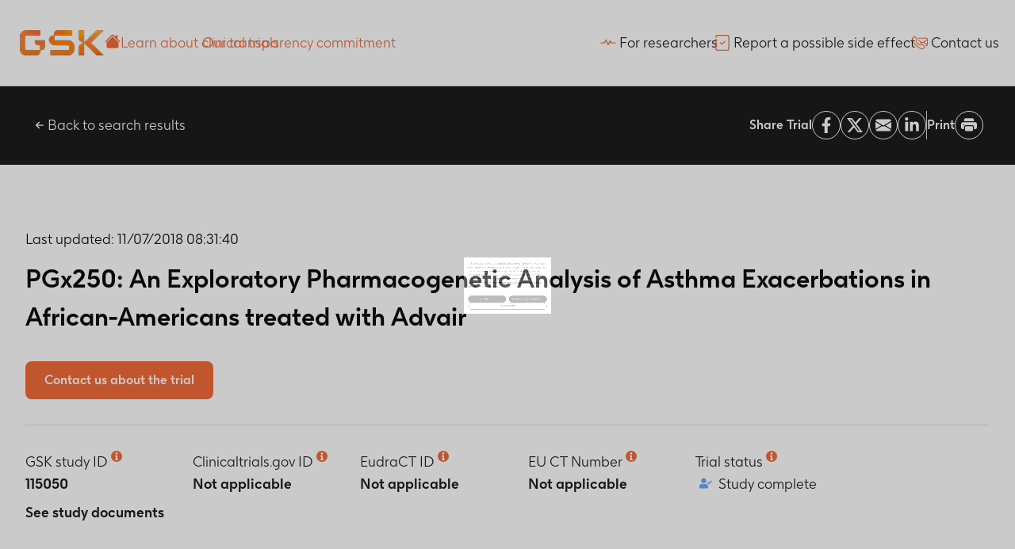

--- FILE ---
content_type: text/html; charset=utf-8
request_url: https://www.gsk-studyregister.com/trials/115050
body_size: 103559
content:
<!DOCTYPE html><html lang="en" class="__variable_6a21cc"><head><meta charSet="utf-8"/><meta name="viewport" content="width=device-width, initial-scale=1"/><link rel="preload" href="/_next/static/media/47cbc4e2adbc5db9-s.p.woff2" as="font" crossorigin="" type="font/woff2"/><link rel="preload" as="image" href="https://d3l8i7lo48obsd.cloudfront.net/5f5e-eUShG6ju-T4pLiZaw.png"/><link rel="preload" as="image" href="https://d3l8i7lo48obsd.cloudfront.net/4m8ZtLfOEhfkJFkLm1v-iA.png"/><link rel="stylesheet" href="/_next/static/css/6a1ee92d9e207a69.css" data-precedence="next"/><link rel="stylesheet" href="/_next/static/css/bc579a8097ccc295.css" data-precedence="next"/><link rel="stylesheet" href="/_next/static/css/728a65bbb041426c.css" data-precedence="next"/><link rel="stylesheet" href="/_next/static/css/389b1fc60aa39bef.css" data-precedence="next"/><link rel="stylesheet" href="/_next/static/css/a2b5f63dd8ddf890.css" data-precedence="next"/><link rel="stylesheet" href="/_next/static/css/75c0b95e4363cf59.css" data-precedence="next"/><link rel="stylesheet" href="/_next/static/css/9c48f805ab2a2d03.css" data-precedence="next"/><link rel="stylesheet" href="/_next/static/css/27d6b9561394f9f2.css" data-precedence="next"/><link rel="stylesheet" href="/_next/static/css/d701b333c5ba9588.css" data-precedence="next"/><link rel="stylesheet" href="/_next/static/css/c9d5fcfad191ab9d.css" data-precedence="next"/><link rel="preload" as="script" fetchPriority="low" href="/_next/static/chunks/webpack-fbb0cd043e70970a.js"/><script src="/_next/static/chunks/87c73c54-77577acad23569c4.js" async=""></script><script src="/_next/static/chunks/315-cb477811dde00147.js" async=""></script><script src="/_next/static/chunks/main-app-155a36d2f961aad4.js" async=""></script><script src="/_next/static/chunks/483ecf8a-1dd45e78028d0b9e.js" async=""></script><script src="/_next/static/chunks/17a9af85-3467ccf2611b1569.js" async=""></script><script src="/_next/static/chunks/7de6e931-e4a61fab876bbef1.js" async=""></script><script src="/_next/static/chunks/25c8a87d-8c7787e459cf269a.js" async=""></script><script src="/_next/static/chunks/786-79f51f0f93cab78c.js" async=""></script><script src="/_next/static/chunks/179-3f5a521d23aeb2e8.js" async=""></script><script src="/_next/static/chunks/app/%5B%5B...slug%5D%5D/page-821a7d08f1240437.js" async=""></script><link rel="preload" href="https://acsbapp.com/apps/app/dist/js/app.js" as="script"/><link rel="preload" href="https://tags.tiqcdn.com/utag/gsk/profile-rx-us/prod/utag.js" as="script"/><meta name="next-size-adjust" content=""/><title>PGx250: An Exploratory Pharmacogenetic Analysis of Asthma Exacerbations in African-Americans treated with Advair, Trial ID 115050 | GSK</title><meta name="description" content="PGx250: An Exploratory Pharmacogenetic Analysis of Asthma Exacerbations in African-Americans treated with Advair"/><meta name="robots" content="max-image-preview:large"/><link rel="canonical" href="https://gsk-studyregister.com/trials/115050"/><meta property="og:title" content="PGx250: An Exploratory Pharmacogenetic Analysis of Asthma Exacerbations in African-Americans treated with Advair, Trial ID 115050 | GSK"/><meta property="og:description" content="PGx250: An Exploratory Pharmacogenetic Analysis of Asthma Exacerbations in African-Americans treated with Advair"/><meta property="og:image" content="https://d3l8i7lo48obsd.cloudfront.net/B0Ing6G0qQVotQDVCPbQlg.png"/><meta name="twitter:card" content="summary_large_image"/><meta name="twitter:title" content="PGx250: An Exploratory Pharmacogenetic Analysis of Asthma Exacerbations in African-Americans treated with Advair, Trial ID 115050 | GSK"/><meta name="twitter:description" content="PGx250: An Exploratory Pharmacogenetic Analysis of Asthma Exacerbations in African-Americans treated with Advair"/><meta name="twitter:image" content="https://d3l8i7lo48obsd.cloudfront.net/B0Ing6G0qQVotQDVCPbQlg.png"/><script>document.querySelectorAll('body link[rel="icon"], body link[rel="apple-touch-icon"]').forEach(el => document.head.appendChild(el))</script><script src="/_next/static/chunks/polyfills-42372ed130431b0a.js" noModule=""></script></head><body class="gsk"><div class="main-layout main-layout--trial-page  "><header class="header"><div class="header_top"><div class="header_top-inner container"><div class="header_top-left"><a target="_self" class="header_top-logo-link" href="/"><img src="https://d3l8i7lo48obsd.cloudfront.net/5f5e-eUShG6ju-T4pLiZaw.png" width="108" height="32" alt="GSK Logo" class="header_top-logo" loading="eager"/></a></div><div class="header_top-right"><nav class="nav  "><ul class="nav_list"><ul class="nav_list-inner"><li class="nav_item"><a class="nav_link link link--icon-start" target="_self" data-text="" data-leave-modal="true" data-leave-modal-internal="false" href="/"><svg stroke="currentColor" fill="currentColor" stroke-width="0" viewBox="0 0 16 16" class="icon-BsHouseFill undefined" height="1em" width="1em" xmlns="http://www.w3.org/2000/svg"><path d="M8.707 1.5a1 1 0 0 0-1.414 0L.646 8.146a.5.5 0 0 0 .708.708L8 2.207l6.646 6.647a.5.5 0 0 0 .708-.708L13 5.793V2.5a.5.5 0 0 0-.5-.5h-1a.5.5 0 0 0-.5.5v1.293z"></path><path d="m8 3.293 6 6V13.5a1.5 1.5 0 0 1-1.5 1.5h-9A1.5 1.5 0 0 1 2 13.5V9.293z"></path></svg></a></li><li class="nav_item nav_item--learn-about"><a class="nav_link link link--icon-start" href="https://www.gsk.com/en-gb/innovation/trials/" target="_blank" data-text="Learn about clinical trials"><span class="link_label">Learn about clinical trials</span></a></li><li class="nav_item nav_item--our-transparency"><a class="nav_link link link--icon-start" href="https://www.gsk.com/en-gb/innovation/trials/data-transparency/" target="_blank" data-text="Our transparency commitment"><span class="link_label">Our transparency commitment</span></a></li><li class="nav_item nav_item--desktop-hidden nav_item--desktop-hidden-first-item"><a class="nav_link link link--icon-start" href="https://www.gsk.com/en-gb/research-and-development/trials-in-people/gsk-study-register-and-patient-level-data/" target="_blank" data-text="For researchers"><span class="link_label">For researchers</span><svg width="20" height="20" viewBox="0 0 20 20" fill="none" xmlns="http://www.w3.org/2000/svg"><path fill-rule="evenodd" clip-rule="evenodd" d="M7.07774 5.62503C7.32264 5.62277 7.54629 5.76376 7.64986 5.9857L10.0196 11.0636L11.9411 7.22049C12.047 7.00875 12.2634 6.875 12.5002 6.875C12.7369 6.875 12.9533 7.00875 13.0592 7.22049L14.1364 9.375H19.1668C19.512 9.375 19.7918 9.65482 19.7918 10C19.7918 10.3452 19.512 10.625 19.1668 10.625H13.7502C13.5134 10.625 13.297 10.4912 13.1911 10.2795L12.5002 8.89754L10.5592 12.7795C10.4519 12.994 10.2315 13.1282 9.99172 13.1249C9.75196 13.1217 9.5352 12.9816 9.4338 12.7643L7.09737 7.75767L5.98796 10.2538C5.88765 10.4795 5.66382 10.625 5.41683 10.625H0.833496C0.488318 10.625 0.208496 10.3452 0.208496 10C0.208496 9.65482 0.488318 9.375 0.833496 9.375H5.01066L6.51236 5.99616C6.61183 5.77236 6.83285 5.62728 7.07774 5.62503Z" fill="#F36633"></path></svg></a></li><li class="nav_item nav_item--desktop-hidden"><a class="nav_link link link--icon-start" href="https://www.gsk.com/en-gb/contact-us/report-a-possible-side-effect" target="_blank" data-text="Report a possible side effect"><span class="link_label">Report a possible side effect</span><svg stroke="currentColor" fill="currentColor" stroke-width="0" viewBox="0 0 16 16" class="icon-BsJournalCheck undefined" height="1em" width="1em" xmlns="http://www.w3.org/2000/svg"><path fill-rule="evenodd" d="M10.854 6.146a.5.5 0 0 1 0 .708l-3 3a.5.5 0 0 1-.708 0l-1.5-1.5a.5.5 0 1 1 .708-.708L7.5 8.793l2.646-2.647a.5.5 0 0 1 .708 0"></path><path d="M3 0h10a2 2 0 0 1 2 2v12a2 2 0 0 1-2 2H3a2 2 0 0 1-2-2v-1h1v1a1 1 0 0 0 1 1h10a1 1 0 0 0 1-1V2a1 1 0 0 0-1-1H3a1 1 0 0 0-1 1v1H1V2a2 2 0 0 1 2-2"></path><path d="M1 5v-.5a.5.5 0 0 1 1 0V5h.5a.5.5 0 0 1 0 1h-2a.5.5 0 0 1 0-1zm0 3v-.5a.5.5 0 0 1 1 0V8h.5a.5.5 0 0 1 0 1h-2a.5.5 0 0 1 0-1zm0 3v-.5a.5.5 0 0 1 1 0v.5h.5a.5.5 0 0 1 0 1h-2a.5.5 0 0 1 0-1z"></path></svg></a></li><li class="nav_item nav_item--desktop-hidden"><a class="nav_link link link--icon-start" href="https://clinicalsupporthd.gsk.com/contact.html" target="_blank" data-text="Contact us"><span class="link_label">Contact us</span><svg width="20" height="20" viewBox="0 0 20 20" fill="none" xmlns="http://www.w3.org/2000/svg"><path d="M19.9909 6.28705C19.9909 6.19992 19.9933 6.1103 19.9958 6.02566C20.0007 5.82153 20.0057 5.60744 19.9834 5.39833C19.9341 4.93281 19.7242 4.51458 19.3933 4.21585C19.0624 3.91961 18.6229 3.7578 18.1587 3.7578H16.4377C13.7908 3.7578 11.0525 3.7578 8.35859 3.7578H8.30427C8.09439 3.7578 7.87958 3.7578 7.66723 3.79763C7.60797 3.81008 7.56105 3.84991 7.5413 3.90468C7.52155 3.95944 7.52895 4.02168 7.56599 4.06898C7.72155 4.27311 7.88945 4.49218 8.07711 4.73863C8.10921 4.78095 8.15859 4.80585 8.21291 4.80585C9.30182 4.80585 10.3883 4.80585 11.4772 4.80585H14.3883C15.6451 4.80585 16.9019 4.80585 18.1587 4.80585C18.5686 4.80585 18.86 5.04483 18.939 5.44563C18.9538 5.52031 18.9563 5.60495 18.9464 5.68959C18.939 5.69955 18.9217 5.71448 18.897 5.72942C18.4773 5.98583 18.0501 6.24224 17.6377 6.49118C17.4525 6.60321 17.2698 6.71274 17.0871 6.82477L16.4945 7.18324C15.4056 7.84045 14.2821 8.52255 13.1759 9.19469C13.1142 9.23203 13.0895 9.23203 13.0303 9.19469C11.6895 8.38065 10.3389 7.56412 9.02033 6.76751C8.97342 6.74013 8.91416 6.73515 8.86477 6.75755C8.81539 6.77996 8.77835 6.82477 8.76601 6.87953C8.76107 6.90692 8.75366 6.9343 8.74625 6.96168C8.69687 7.17079 8.64502 7.37991 8.59317 7.59151C8.57588 7.66619 8.60551 7.74087 8.66971 7.7807L11.013 9.19718C10.6278 9.43119 10.245 9.66519 9.86232 9.8992L9.76108 9.95895C9.71664 9.98633 9.68701 10.0336 9.6796 10.0859C9.67219 10.1382 9.69195 10.1905 9.72898 10.2278C9.89936 10.3996 10.0623 10.5664 10.2253 10.7282C10.2673 10.7705 10.329 10.7879 10.3883 10.773L10.45 10.758C10.4673 10.7531 10.4821 10.7481 10.4969 10.7381C10.892 10.4967 11.413 10.1805 11.9315 9.86186C12.008 9.81456 12.0426 9.81456 12.1142 9.85937C12.2722 9.96144 12.4327 10.0585 12.5883 10.1506C12.6525 10.1905 12.7167 10.2278 12.7833 10.2676C12.8352 10.2975 12.8871 10.3299 12.9389 10.3622C13.0525 10.4344 13.1537 10.4344 13.2673 10.3622C13.2772 10.3548 13.2895 10.3498 13.2994 10.3423C13.4253 10.2627 13.5537 10.1855 13.6772 10.1108C13.8179 10.0262 13.9661 9.93654 14.1068 9.84692C14.1636 9.80958 14.1908 9.80958 14.2525 9.84692C14.8031 10.1855 15.3636 10.5265 15.9068 10.8576L16.2871 11.0891C16.8871 11.4551 17.4846 11.8185 18.0847 12.1845L18.8279 12.6376C18.8526 12.6525 18.8847 12.6724 18.9044 12.6874C18.8945 12.7122 18.8748 12.7471 18.8624 12.767C18.7118 13.0433 18.4797 13.1778 18.1489 13.1778C17.7365 13.1803 17.3291 13.1778 16.8822 13.1778C16.8995 13.1902 16.9143 13.2027 16.9316 13.2176C17.1266 13.3744 17.2822 13.5586 17.3958 13.7628C17.4748 13.9072 17.534 14.0615 17.5711 14.2208C17.7809 14.2208 17.9908 14.2208 18.2007 14.2208C18.6847 14.2208 19.1365 14.0316 19.4699 13.6881C19.8032 13.347 19.9884 12.889 19.9884 12.3986C19.9859 11.0418 19.9884 9.6627 19.9884 8.32838C19.9909 7.64627 19.9909 6.96666 19.9909 6.28705ZM18.9415 11.48L15.1933 9.19718C15.9389 8.7466 16.6772 8.2985 17.418 7.85041L18.9415 6.92683V11.48Z" fill="#F36633"></path><path d="M16.3167 14.2308C16.2031 14.0267 16.0501 13.84 15.8525 13.6856C15.055 13.0483 14.25 12.4185 13.4426 11.7936C13.1241 11.5472 12.7735 11.4227 12.3982 11.4227C12.2648 11.4227 12.1265 11.4377 11.9883 11.4725C11.2352 11.6493 10.487 11.8409 9.73886 12.0351C9.65244 12.0575 9.57096 12.0675 9.49441 12.0675C9.287 12.0675 9.10428 11.9878 8.93885 11.821C8.86724 11.7488 8.79564 11.6766 8.72403 11.6045C8.48205 11.3605 8.24008 11.1165 7.9981 10.8726C7.49192 10.3622 6.98327 9.84941 6.47709 9.33908C6.25486 9.11503 6.17832 8.86111 6.2598 8.54744C6.40548 7.97737 6.54622 7.4048 6.68697 6.82974C6.72894 6.65797 6.77092 6.48372 6.81289 6.31195C6.85734 6.12524 6.87709 5.94351 6.86722 5.76676C6.84993 5.42322 6.72894 5.0996 6.50425 4.80336C6.32647 4.56935 6.14869 4.33535 5.97091 4.10383C5.76597 3.83497 5.56103 3.56611 5.35362 3.29975C5.10423 2.97861 4.85484 2.65748 4.60299 2.33883C4.25237 1.89571 3.73878 1.66669 3.22519 1.66669C2.8079 1.66669 2.38568 1.81605 2.0474 2.12474C1.58566 2.54794 1.13628 2.98608 0.733801 3.46156C0.0424336 4.2756 -0.189668 5.22158 0.163423 6.25469C0.743678 7.94749 1.55603 9.52579 2.57827 10.9896C3.23013 11.9231 3.95113 12.7869 4.74126 13.5811C5.32152 14.1661 5.93881 14.7112 6.59067 15.2216C6.87709 15.4431 7.16846 15.6597 7.46969 15.8688C8.74625 16.7576 10.1166 17.4745 11.5685 18.0272C11.9685 18.179 12.3661 18.3334 12.7167 18.3334C12.734 18.3334 12.7512 18.3334 12.7685 18.3309C13.4994 18.3309 14.092 18.1616 14.5735 17.7533C15.092 17.3127 15.571 16.8248 16.0402 16.3319C16.3414 16.0157 16.5044 15.6274 16.534 15.2315C16.5636 14.888 16.4896 14.5395 16.3167 14.2308ZM15.2278 15.6398C14.8649 16.0057 14.5118 16.3841 14.134 16.7376C13.771 17.0762 13.3636 17.2679 12.9192 17.2679C12.7315 17.2679 12.5364 17.233 12.334 17.1633C10.9512 16.6754 9.65491 16.0331 8.44255 15.234C7.9734 14.9253 7.51908 14.5942 7.07463 14.2383C7.06228 14.2283 7.0524 14.2208 7.04006 14.2109C6.66968 13.9146 6.31412 13.6035 5.96844 13.2823C5.66473 12.9985 5.3709 12.7023 5.08695 12.3961C4.95608 12.2542 4.82768 12.1123 4.70176 11.9679C3.44001 10.524 2.41777 8.92086 1.65974 7.14341C1.49431 6.75506 1.33875 6.36422 1.198 5.96592C0.94368 5.24398 1.11652 4.60918 1.62764 4.064C1.96098 3.70801 2.30913 3.36696 2.65235 3.01844C2.83506 2.83423 3.0326 2.74461 3.22766 2.74461C3.44742 2.74461 3.66224 2.86161 3.84249 3.09312C4.15113 3.49392 4.45978 3.89472 4.76842 4.29551C5.04991 4.66146 5.33139 5.02491 5.61288 5.38837C5.78325 5.60744 5.83264 5.84144 5.76597 6.1103C5.75362 6.1576 5.74375 6.20241 5.7314 6.24971C5.72399 6.24473 5.71658 6.23975 5.70918 6.23477V6.34182C5.54374 7.00151 5.37831 7.65872 5.22028 8.32091C5.05732 8.99305 5.22028 9.58304 5.70424 10.0735L5.71165 10.0809C6.16104 10.5365 6.61042 10.9921 7.05981 11.4451C7.30179 11.6891 7.54377 11.9331 7.78575 12.1745C7.93143 12.3214 8.07958 12.4683 8.22526 12.6152C8.57341 12.9637 8.99317 13.1404 9.64503 13.1404H9.66479C9.8722 13.0906 10.2376 13.0085 10.6031 12.9189C11.1339 12.7894 11.6623 12.655 12.1932 12.523C12.2574 12.5081 12.3216 12.4982 12.3833 12.4982C12.5315 12.4982 12.6722 12.5455 12.7957 12.6425C13.4722 13.1703 14.1513 13.6956 14.8229 14.2283C14.9439 14.3229 15.0649 14.42 15.1834 14.5146C15.4254 14.7088 15.5167 14.9701 15.4624 15.2241C15.4278 15.3734 15.3513 15.5153 15.2278 15.6398Z" fill="#F36633"></path></svg></a></li></ul></ul></nav><button class="header_hamburger " aria-label="Open the main menu" aria-controls="main-menu"><svg stroke="currentColor" fill="currentColor" stroke-width="0" viewBox="0 0 16 16" height="1em" width="1em" xmlns="http://www.w3.org/2000/svg"><path fill-rule="evenodd" d="M2.5 12a.5.5 0 0 1 .5-.5h10a.5.5 0 0 1 0 1H3a.5.5 0 0 1-.5-.5m0-4a.5.5 0 0 1 .5-.5h10a.5.5 0 0 1 0 1H3a.5.5 0 0 1-.5-.5m0-4a.5.5 0 0 1 .5-.5h10a.5.5 0 0 1 0 1H3a.5.5 0 0 1-.5-.5"></path></svg></button></div></div></div><div class="header_bottom"><div class="header_bottom-inner container"><a class="header_logo-link" href="/"></a><nav class="nav  "><ul class="nav_list"><ul class="nav_list-inner"><li class="nav_item"><a class="nav_link link link--icon-start" href="https://www.gsk.com/en-gb/research-and-development/trials-in-people/gsk-study-register-and-patient-level-data/" target="_blank" data-text="For researchers"><span class="link_label">For researchers</span><svg width="20" height="20" viewBox="0 0 20 20" fill="none" xmlns="http://www.w3.org/2000/svg"><path fill-rule="evenodd" clip-rule="evenodd" d="M7.07774 5.62503C7.32264 5.62277 7.54629 5.76376 7.64986 5.9857L10.0196 11.0636L11.9411 7.22049C12.047 7.00875 12.2634 6.875 12.5002 6.875C12.7369 6.875 12.9533 7.00875 13.0592 7.22049L14.1364 9.375H19.1668C19.512 9.375 19.7918 9.65482 19.7918 10C19.7918 10.3452 19.512 10.625 19.1668 10.625H13.7502C13.5134 10.625 13.297 10.4912 13.1911 10.2795L12.5002 8.89754L10.5592 12.7795C10.4519 12.994 10.2315 13.1282 9.99172 13.1249C9.75196 13.1217 9.5352 12.9816 9.4338 12.7643L7.09737 7.75767L5.98796 10.2538C5.88765 10.4795 5.66382 10.625 5.41683 10.625H0.833496C0.488318 10.625 0.208496 10.3452 0.208496 10C0.208496 9.65482 0.488318 9.375 0.833496 9.375H5.01066L6.51236 5.99616C6.61183 5.77236 6.83285 5.62728 7.07774 5.62503Z" fill="#F36633"></path></svg></a></li><li class="nav_item"><a class="nav_link link link--icon-start" href="https://www.gsk.com/en-gb/contact-us/report-a-possible-side-effect" target="_blank" data-text="Report a possible side effect"><span class="link_label">Report a possible side effect</span><svg stroke="currentColor" fill="currentColor" stroke-width="0" viewBox="0 0 16 16" class="icon-BsJournalCheck undefined" height="1em" width="1em" xmlns="http://www.w3.org/2000/svg"><path fill-rule="evenodd" d="M10.854 6.146a.5.5 0 0 1 0 .708l-3 3a.5.5 0 0 1-.708 0l-1.5-1.5a.5.5 0 1 1 .708-.708L7.5 8.793l2.646-2.647a.5.5 0 0 1 .708 0"></path><path d="M3 0h10a2 2 0 0 1 2 2v12a2 2 0 0 1-2 2H3a2 2 0 0 1-2-2v-1h1v1a1 1 0 0 0 1 1h10a1 1 0 0 0 1-1V2a1 1 0 0 0-1-1H3a1 1 0 0 0-1 1v1H1V2a2 2 0 0 1 2-2"></path><path d="M1 5v-.5a.5.5 0 0 1 1 0V5h.5a.5.5 0 0 1 0 1h-2a.5.5 0 0 1 0-1zm0 3v-.5a.5.5 0 0 1 1 0V8h.5a.5.5 0 0 1 0 1h-2a.5.5 0 0 1 0-1zm0 3v-.5a.5.5 0 0 1 1 0v.5h.5a.5.5 0 0 1 0 1h-2a.5.5 0 0 1 0-1z"></path></svg></a></li><li class="nav_item"><a class="nav_link link link--icon-start" href="https://clinicalsupporthd.gsk.com/contact.html" target="_blank" data-text="Contact us"><span class="link_label">Contact us</span><svg width="20" height="20" viewBox="0 0 20 20" fill="none" xmlns="http://www.w3.org/2000/svg"><path d="M19.9909 6.28705C19.9909 6.19992 19.9933 6.1103 19.9958 6.02566C20.0007 5.82153 20.0057 5.60744 19.9834 5.39833C19.9341 4.93281 19.7242 4.51458 19.3933 4.21585C19.0624 3.91961 18.6229 3.7578 18.1587 3.7578H16.4377C13.7908 3.7578 11.0525 3.7578 8.35859 3.7578H8.30427C8.09439 3.7578 7.87958 3.7578 7.66723 3.79763C7.60797 3.81008 7.56105 3.84991 7.5413 3.90468C7.52155 3.95944 7.52895 4.02168 7.56599 4.06898C7.72155 4.27311 7.88945 4.49218 8.07711 4.73863C8.10921 4.78095 8.15859 4.80585 8.21291 4.80585C9.30182 4.80585 10.3883 4.80585 11.4772 4.80585H14.3883C15.6451 4.80585 16.9019 4.80585 18.1587 4.80585C18.5686 4.80585 18.86 5.04483 18.939 5.44563C18.9538 5.52031 18.9563 5.60495 18.9464 5.68959C18.939 5.69955 18.9217 5.71448 18.897 5.72942C18.4773 5.98583 18.0501 6.24224 17.6377 6.49118C17.4525 6.60321 17.2698 6.71274 17.0871 6.82477L16.4945 7.18324C15.4056 7.84045 14.2821 8.52255 13.1759 9.19469C13.1142 9.23203 13.0895 9.23203 13.0303 9.19469C11.6895 8.38065 10.3389 7.56412 9.02033 6.76751C8.97342 6.74013 8.91416 6.73515 8.86477 6.75755C8.81539 6.77996 8.77835 6.82477 8.76601 6.87953C8.76107 6.90692 8.75366 6.9343 8.74625 6.96168C8.69687 7.17079 8.64502 7.37991 8.59317 7.59151C8.57588 7.66619 8.60551 7.74087 8.66971 7.7807L11.013 9.19718C10.6278 9.43119 10.245 9.66519 9.86232 9.8992L9.76108 9.95895C9.71664 9.98633 9.68701 10.0336 9.6796 10.0859C9.67219 10.1382 9.69195 10.1905 9.72898 10.2278C9.89936 10.3996 10.0623 10.5664 10.2253 10.7282C10.2673 10.7705 10.329 10.7879 10.3883 10.773L10.45 10.758C10.4673 10.7531 10.4821 10.7481 10.4969 10.7381C10.892 10.4967 11.413 10.1805 11.9315 9.86186C12.008 9.81456 12.0426 9.81456 12.1142 9.85937C12.2722 9.96144 12.4327 10.0585 12.5883 10.1506C12.6525 10.1905 12.7167 10.2278 12.7833 10.2676C12.8352 10.2975 12.8871 10.3299 12.9389 10.3622C13.0525 10.4344 13.1537 10.4344 13.2673 10.3622C13.2772 10.3548 13.2895 10.3498 13.2994 10.3423C13.4253 10.2627 13.5537 10.1855 13.6772 10.1108C13.8179 10.0262 13.9661 9.93654 14.1068 9.84692C14.1636 9.80958 14.1908 9.80958 14.2525 9.84692C14.8031 10.1855 15.3636 10.5265 15.9068 10.8576L16.2871 11.0891C16.8871 11.4551 17.4846 11.8185 18.0847 12.1845L18.8279 12.6376C18.8526 12.6525 18.8847 12.6724 18.9044 12.6874C18.8945 12.7122 18.8748 12.7471 18.8624 12.767C18.7118 13.0433 18.4797 13.1778 18.1489 13.1778C17.7365 13.1803 17.3291 13.1778 16.8822 13.1778C16.8995 13.1902 16.9143 13.2027 16.9316 13.2176C17.1266 13.3744 17.2822 13.5586 17.3958 13.7628C17.4748 13.9072 17.534 14.0615 17.5711 14.2208C17.7809 14.2208 17.9908 14.2208 18.2007 14.2208C18.6847 14.2208 19.1365 14.0316 19.4699 13.6881C19.8032 13.347 19.9884 12.889 19.9884 12.3986C19.9859 11.0418 19.9884 9.6627 19.9884 8.32838C19.9909 7.64627 19.9909 6.96666 19.9909 6.28705ZM18.9415 11.48L15.1933 9.19718C15.9389 8.7466 16.6772 8.2985 17.418 7.85041L18.9415 6.92683V11.48Z" fill="#F36633"></path><path d="M16.3167 14.2308C16.2031 14.0267 16.0501 13.84 15.8525 13.6856C15.055 13.0483 14.25 12.4185 13.4426 11.7936C13.1241 11.5472 12.7735 11.4227 12.3982 11.4227C12.2648 11.4227 12.1265 11.4377 11.9883 11.4725C11.2352 11.6493 10.487 11.8409 9.73886 12.0351C9.65244 12.0575 9.57096 12.0675 9.49441 12.0675C9.287 12.0675 9.10428 11.9878 8.93885 11.821C8.86724 11.7488 8.79564 11.6766 8.72403 11.6045C8.48205 11.3605 8.24008 11.1165 7.9981 10.8726C7.49192 10.3622 6.98327 9.84941 6.47709 9.33908C6.25486 9.11503 6.17832 8.86111 6.2598 8.54744C6.40548 7.97737 6.54622 7.4048 6.68697 6.82974C6.72894 6.65797 6.77092 6.48372 6.81289 6.31195C6.85734 6.12524 6.87709 5.94351 6.86722 5.76676C6.84993 5.42322 6.72894 5.0996 6.50425 4.80336C6.32647 4.56935 6.14869 4.33535 5.97091 4.10383C5.76597 3.83497 5.56103 3.56611 5.35362 3.29975C5.10423 2.97861 4.85484 2.65748 4.60299 2.33883C4.25237 1.89571 3.73878 1.66669 3.22519 1.66669C2.8079 1.66669 2.38568 1.81605 2.0474 2.12474C1.58566 2.54794 1.13628 2.98608 0.733801 3.46156C0.0424336 4.2756 -0.189668 5.22158 0.163423 6.25469C0.743678 7.94749 1.55603 9.52579 2.57827 10.9896C3.23013 11.9231 3.95113 12.7869 4.74126 13.5811C5.32152 14.1661 5.93881 14.7112 6.59067 15.2216C6.87709 15.4431 7.16846 15.6597 7.46969 15.8688C8.74625 16.7576 10.1166 17.4745 11.5685 18.0272C11.9685 18.179 12.3661 18.3334 12.7167 18.3334C12.734 18.3334 12.7512 18.3334 12.7685 18.3309C13.4994 18.3309 14.092 18.1616 14.5735 17.7533C15.092 17.3127 15.571 16.8248 16.0402 16.3319C16.3414 16.0157 16.5044 15.6274 16.534 15.2315C16.5636 14.888 16.4896 14.5395 16.3167 14.2308ZM15.2278 15.6398C14.8649 16.0057 14.5118 16.3841 14.134 16.7376C13.771 17.0762 13.3636 17.2679 12.9192 17.2679C12.7315 17.2679 12.5364 17.233 12.334 17.1633C10.9512 16.6754 9.65491 16.0331 8.44255 15.234C7.9734 14.9253 7.51908 14.5942 7.07463 14.2383C7.06228 14.2283 7.0524 14.2208 7.04006 14.2109C6.66968 13.9146 6.31412 13.6035 5.96844 13.2823C5.66473 12.9985 5.3709 12.7023 5.08695 12.3961C4.95608 12.2542 4.82768 12.1123 4.70176 11.9679C3.44001 10.524 2.41777 8.92086 1.65974 7.14341C1.49431 6.75506 1.33875 6.36422 1.198 5.96592C0.94368 5.24398 1.11652 4.60918 1.62764 4.064C1.96098 3.70801 2.30913 3.36696 2.65235 3.01844C2.83506 2.83423 3.0326 2.74461 3.22766 2.74461C3.44742 2.74461 3.66224 2.86161 3.84249 3.09312C4.15113 3.49392 4.45978 3.89472 4.76842 4.29551C5.04991 4.66146 5.33139 5.02491 5.61288 5.38837C5.78325 5.60744 5.83264 5.84144 5.76597 6.1103C5.75362 6.1576 5.74375 6.20241 5.7314 6.24971C5.72399 6.24473 5.71658 6.23975 5.70918 6.23477V6.34182C5.54374 7.00151 5.37831 7.65872 5.22028 8.32091C5.05732 8.99305 5.22028 9.58304 5.70424 10.0735L5.71165 10.0809C6.16104 10.5365 6.61042 10.9921 7.05981 11.4451C7.30179 11.6891 7.54377 11.9331 7.78575 12.1745C7.93143 12.3214 8.07958 12.4683 8.22526 12.6152C8.57341 12.9637 8.99317 13.1404 9.64503 13.1404H9.66479C9.8722 13.0906 10.2376 13.0085 10.6031 12.9189C11.1339 12.7894 11.6623 12.655 12.1932 12.523C12.2574 12.5081 12.3216 12.4982 12.3833 12.4982C12.5315 12.4982 12.6722 12.5455 12.7957 12.6425C13.4722 13.1703 14.1513 13.6956 14.8229 14.2283C14.9439 14.3229 15.0649 14.42 15.1834 14.5146C15.4254 14.7088 15.5167 14.9701 15.4624 15.2241C15.4278 15.3734 15.3513 15.5153 15.2278 15.6398Z" fill="#F36633"></path></svg></a></li></ul></ul></nav><button class="header_hamburger " aria-label="Open the main menu" aria-controls="main-menu"><svg stroke="currentColor" fill="currentColor" stroke-width="0" viewBox="0 0 16 16" height="1em" width="1em" xmlns="http://www.w3.org/2000/svg"><path fill-rule="evenodd" d="M2.5 12a.5.5 0 0 1 .5-.5h10a.5.5 0 0 1 0 1H3a.5.5 0 0 1-.5-.5m0-4a.5.5 0 0 1 .5-.5h10a.5.5 0 0 1 0 1H3a.5.5 0 0 1-.5-.5m0-4a.5.5 0 0 1 .5-.5h10a.5.5 0 0 1 0 1H3a.5.5 0 0 1-.5-.5"></path></svg></button></div></div></header><main class="main trial-page" data-is-featured-trial="false"><section class="section--share"><div class="share section"><div class="share_inner container"><div class="share_left"><a class="share_left-link link link--icon-start" target="_self" data-text="Back to search results" data-leave-modal="true" data-leave-modal-internal="false" href="/search-results"><span class="link_label">Back to search results</span><svg stroke="currentColor" fill="currentColor" stroke-width="0" viewBox="0 0 16 16" class="icon-BsArrowLeftShort undefined" height="1em" width="1em" xmlns="http://www.w3.org/2000/svg"><path fill-rule="evenodd" d="M12 8a.5.5 0 0 1-.5.5H5.707l2.147 2.146a.5.5 0 0 1-.708.708l-3-3a.5.5 0 0 1 0-.708l3-3a.5.5 0 1 1 .708.708L5.707 7.5H11.5a.5.5 0 0 1 .5.5"></path></svg></a></div><div class="share_right"><div class="share_social"><div class="share_social-label">Share Trial</div><div class="share_social-icons"><a target="_blank" rel="noopener noreferrer" href="https://www.facebook.com/sharer/sharer.php?u=&amp;quote=&amp;picture=" title="Facebook" data-name="Facebook" class="share_icon" data-leave-modal="false"><svg stroke="currentColor" fill="currentColor" stroke-width="0" viewBox="0 0 320 512" height="1em" width="1em" xmlns="http://www.w3.org/2000/svg"><path d="M279.14 288l14.22-92.66h-88.91v-60.13c0-25.35 12.42-50.06 52.24-50.06h40.42V6.26S260.43 0 225.36 0c-73.22 0-121.08 44.38-121.08 124.72v70.62H22.89V288h81.39v224h100.17V288z"></path></svg></a><a target="_blank" rel="noopener noreferrer" href="https://x.com/intent/tweet?url=&amp;text=&amp;media=" title="X" data-name="X" class="share_icon" data-leave-modal="false"><svg stroke="currentColor" fill="currentColor" stroke-width="0" viewBox="0 0 16 16" height="1em" width="1em" xmlns="http://www.w3.org/2000/svg"><path d="M12.6.75h2.454l-5.36 6.142L16 15.25h-4.937l-3.867-5.07-4.425 5.07H.316l5.733-6.57L0 .75h5.063l3.495 4.633L12.601.75Zm-.86 13.028h1.36L4.323 2.145H2.865z"></path></svg></a><a target="_self" rel="noopener noreferrer" href="/cdn-cgi/l/email-protection#[base64]" title="Email" data-name="Email" class="share_icon" data-leave-modal="false"><svg stroke="currentColor" fill="currentColor" stroke-width="0" viewBox="0 0 16 16" height="1em" width="1em" xmlns="http://www.w3.org/2000/svg"><path d="M.05 3.555A2 2 0 0 1 2 2h12a2 2 0 0 1 1.95 1.555L8 8.414zM0 4.697v7.104l5.803-3.558zM6.761 8.83l-6.57 4.027A2 2 0 0 0 2 14h12a2 2 0 0 0 1.808-1.144l-6.57-4.027L8 9.586zm3.436-.586L16 11.801V4.697z"></path></svg></a><a target="_blank" rel="noopener noreferrer" href="https://www.linkedin.com/sharing/share-offsite/?url=&amp;title=&amp;summary=&amp;source=&amp;mini=true&amp;imageUrl=" title="LinkedIn" data-name="LinkedIn" class="share_icon" data-leave-modal="false"><svg stroke="currentColor" fill="currentColor" stroke-width="0" viewBox="0 0 448 512" height="1em" width="1em" xmlns="http://www.w3.org/2000/svg"><path d="M100.28 448H7.4V148.9h92.88zM53.79 108.1C24.09 108.1 0 83.5 0 53.8a53.79 53.79 0 0 1 107.58 0c0 29.7-24.1 54.3-53.79 54.3zM447.9 448h-92.68V302.4c0-34.7-.7-79.2-48.29-79.2-48.29 0-55.69 37.7-55.69 76.7V448h-92.78V148.9h89.08v40.8h1.3c12.4-23.5 42.69-48.3 87.88-48.3 94 0 111.28 61.9 111.28 142.3V448z"></path></svg></a></div></div><div class="share_right-separator"></div><div class="share_print"><div class="share_print-label">Print</div><a target="_blank" rel="noopener noreferrer" href="" title="Print" class="share_icon"><svg stroke="currentColor" fill="currentColor" stroke-width="0" viewBox="0 0 16 16" height="1em" width="1em" xmlns="http://www.w3.org/2000/svg"><path d="M5 1a2 2 0 0 0-2 2v1h10V3a2 2 0 0 0-2-2zm6 8H5a1 1 0 0 0-1 1v3a1 1 0 0 0 1 1h6a1 1 0 0 0 1-1v-3a1 1 0 0 0-1-1"></path><path d="M0 7a2 2 0 0 1 2-2h12a2 2 0 0 1 2 2v3a2 2 0 0 1-2 2h-1v-2a2 2 0 0 0-2-2H5a2 2 0 0 0-2 2v2H2a2 2 0 0 1-2-2zm2.5 1a.5.5 0 1 0 0-1 .5.5 0 0 0 0 1"></path></svg></a></div></div></div></div></section><section class="section--trial-info"><div class="trial-info section"><div class="trial-info_inner container"><div class="trial-info_left"><div class="trial-info_last-updated-date">Last updated: <!-- --> <!-- -->11/07/2018 08:31:40</div><h1 class="trial-info_title">PGx250: An Exploratory Pharmacogenetic Analysis of Asthma Exacerbations in African-Americans treated with Advair</h1><div class="trial-info_links"><button class="trial-info_contact-us-button button button--icon-start"><span class="button_label">Contact us about the trial</span></button></div></div><div class="trial-info_right"><div class="trial-info_items"><div class="trial-info_item trial-info_item--org-study-id"><div class="trial-info_item-label">GSK study ID<!-- --> <button data-state="closed" class="tooltip_button-radix"><svg stroke="currentColor" fill="currentColor" stroke-width="0" viewBox="0 0 192 512" height="1em" width="1em" xmlns="http://www.w3.org/2000/svg"><path d="M20 424.229h20V279.771H20c-11.046 0-20-8.954-20-20V212c0-11.046 8.954-20 20-20h112c11.046 0 20 8.954 20 20v212.229h20c11.046 0 20 8.954 20 20V492c0 11.046-8.954 20-20 20H20c-11.046 0-20-8.954-20-20v-47.771c0-11.046 8.954-20 20-20zM96 0C56.235 0 24 32.235 24 72s32.235 72 72 72 72-32.235 72-72S135.764 0 96 0z"></path></svg></button></div><div class="trial-info_item-value" data-value="115050">115050</div><div class="trial-info_item-bottom-link-wrapper"><a class="trial-info_item-bottom-link link link--icon-start" target="_self" data-text="See study documents" data-leave-modal="true" data-leave-modal-internal="false" href="#"><span class="link_label">See study documents</span></a></div></div><div class="trial-info_item trial-info_item--nct"><div class="trial-info_item-label">Clinicaltrials.gov ID<!-- --> <button data-state="closed" class="tooltip_button-radix"><svg stroke="currentColor" fill="currentColor" stroke-width="0" viewBox="0 0 192 512" height="1em" width="1em" xmlns="http://www.w3.org/2000/svg"><path d="M20 424.229h20V279.771H20c-11.046 0-20-8.954-20-20V212c0-11.046 8.954-20 20-20h112c11.046 0 20 8.954 20 20v212.229h20c11.046 0 20 8.954 20 20V492c0 11.046-8.954 20-20 20H20c-11.046 0-20-8.954-20-20v-47.771c0-11.046 8.954-20 20-20zM96 0C56.235 0 24 32.235 24 72s32.235 72 72 72 72-32.235 72-72S135.764 0 96 0z"></path></svg></button></div><div class="trial-info_item-value" data-value="N/A">Not applicable</div></div><div class="trial-info_item trial-info_item--eudra"><div class="trial-info_item-label">EudraCT ID<!-- --> <button data-state="closed" class="tooltip_button-radix"><svg stroke="currentColor" fill="currentColor" stroke-width="0" viewBox="0 0 192 512" height="1em" width="1em" xmlns="http://www.w3.org/2000/svg"><path d="M20 424.229h20V279.771H20c-11.046 0-20-8.954-20-20V212c0-11.046 8.954-20 20-20h112c11.046 0 20 8.954 20 20v212.229h20c11.046 0 20 8.954 20 20V492c0 11.046-8.954 20-20 20H20c-11.046 0-20-8.954-20-20v-47.771c0-11.046 8.954-20 20-20zM96 0C56.235 0 24 32.235 24 72s32.235 72 72 72 72-32.235 72-72S135.764 0 96 0z"></path></svg></button></div><div class="trial-info_item-value" data-value="N/A">Not applicable</div></div><div class="trial-info_item trial-info_item--ctis"><div class="trial-info_item-label">EU CT Number<!-- --> <button data-state="closed" class="tooltip_button-radix"><svg stroke="currentColor" fill="currentColor" stroke-width="0" viewBox="0 0 192 512" height="1em" width="1em" xmlns="http://www.w3.org/2000/svg"><path d="M20 424.229h20V279.771H20c-11.046 0-20-8.954-20-20V212c0-11.046 8.954-20 20-20h112c11.046 0 20 8.954 20 20v212.229h20c11.046 0 20 8.954 20 20V492c0 11.046-8.954 20-20 20H20c-11.046 0-20-8.954-20-20v-47.771c0-11.046 8.954-20 20-20zM96 0C56.235 0 24 32.235 24 72s32.235 72 72 72 72-32.235 72-72S135.764 0 96 0z"></path></svg></button></div><div class="trial-info_item-value" data-value="N/A">Not applicable</div></div><div class="trial-info_item trial-info_item--trial-status"><div class="trial-info_item-label">Trial status<!-- --> <button data-state="closed" class="tooltip_button-radix"><svg stroke="currentColor" fill="currentColor" stroke-width="0" viewBox="0 0 192 512" height="1em" width="1em" xmlns="http://www.w3.org/2000/svg"><path d="M20 424.229h20V279.771H20c-11.046 0-20-8.954-20-20V212c0-11.046 8.954-20 20-20h112c11.046 0 20 8.954 20 20v212.229h20c11.046 0 20 8.954 20 20V492c0 11.046-8.954 20-20 20H20c-11.046 0-20-8.954-20-20v-47.771c0-11.046 8.954-20 20-20zM96 0C56.235 0 24 32.235 24 72s32.235 72 72 72 72-32.235 72-72S135.764 0 96 0z"></path></svg></button></div><div class="trial-info_item-value" data-value="Study complete"><span>
                  <span class="status-marker" data-status="RECSTATUS_STUDY_COMPLETED"></span>Study complete
                </span></div></div></div></div></div></div><div class="trial-info_bottom"><div class="trial-info_bottom-inner container" data-no-qualify-button="true" data-no-learn-more-link="true"><div class="trial-info_bottom-left"><div class="trial-info_status"><div class="trial-info_status-marker status-marker" data-status="RECSTATUS_STUDY_COMPLETED"></div><div class="trial-info_status-label">Study complete</div></div></div><button class="trial-info_contact-us-button button button--icon-start"><span class="button_label">Contact us about the trial</span></button></div></div></section><div class="sections-tabs" id=""><div class="sections-tabs_inner"><div class="sections-tabs_navigation"><div class="sections-tabs_navigation-inner container"><div class="sections-tabs_tab is-active" tabindex="0" data-text="Overview">Overview</div><div class="sections-tabs_tab" tabindex="0" data-text="Eligibility">Eligibility</div><div class="sections-tabs_tab" tabindex="0" data-text="Locations">Locations</div><div class="sections-tabs_tab" tabindex="0" data-text="Study documents">Study documents</div><div class="sections-tabs_tab" tabindex="0" data-text="Results summary">Results summary</div><div class="sections-tabs_tab" tabindex="0" data-text="Plain language summaries">Plain language summaries</div><div class="sections-tabs_tab" tabindex="0" data-text="Additional information">Additional information</div></div></div><div class="sections-tabs_content is-active"><section class="section--trial-overview"><div class="trial-overview section"><div class="trial-overview_inner container"><div class="trial-overview_content rich-text"><h2>Trial overview</h2><p></p></div><div class="trial-overview_title"><span>Official title:</span> <!-- -->PGx250: An Exploratory Pharmacogenetic Analysis of Asthma Exacerbations in African-Americans treated with Advair</div><div class="trial-overview_description"><span>Trial description:</span> <!-- -->PGx250: An Exploratory Pharmacogenetic Analysis of Asthma Exacerbations in African-Americans treated with Advair<div class="trial-overview_line-separator"></div></div></div></div></section><section class="section--ft-cards"><div class="ft-cards section ft-cards--lines"><div class="ft-cards_inner container"><div class="ft-cards_main" data-trial-type="N/A" data-trial-status="RECSTATUS_STUDY_COMPLETED"><div class="ft-cards_card" data-value="Not applicable" data-trimmed-value="Not applicable" data-key="primaryPurpose"><div class="ft-cards_card-label">Primary purpose:</div><div class="ft-cards_card-value">Not applicable</div></div><div class="ft-cards_card" data-value="Not applicable" data-trimmed-value="Not applicable" data-key="trialDesign"><div class="ft-cards_card-label">Trial design:</div><div class="ft-cards_card-value">Not applicable</div></div><div class="ft-cards_card" data-value="Not applicable" data-trimmed-value="Not applicable" data-key="maskingInfoDescription"><div class="ft-cards_card-label">Masking:</div><div class="ft-cards_card-value">Not applicable</div></div><div class="ft-cards_card" data-value="Not applicable" data-trimmed-value="Not applicable" data-key="allocation"><div class="ft-cards_card-label">Allocation:</div><div class="ft-cards_card-value">Not applicable</div></div></div></div></div></section><section class="section--trial-outcomes"><div class="trial-outcomes section"><div class="trial-outcomes_inner container"><div class="faq_accordion" data-opened="false"><div class="faq_accordion-top" role="button" tabindex="0"><div class="faq_accordion_title">Primary outcomes:</div><div class="faq_accordion_control"><svg stroke="currentColor" fill="currentColor" stroke-width="0" viewBox="0 0 448 512" class="icon-FaChevronDown faq_accordion-icon" height="1em" width="1em" xmlns="http://www.w3.org/2000/svg"><path d="M207.029 381.476L12.686 187.132c-9.373-9.373-9.373-24.569 0-33.941l22.667-22.667c9.357-9.357 24.522-9.375 33.901-.04L224 284.505l154.745-154.021c9.379-9.335 24.544-9.317 33.901.04l22.667 22.667c9.373 9.373 9.373 24.569 0 33.941L240.971 381.476c-9.373 9.372-24.569 9.372-33.942 0z"></path></svg></div></div><div class="faq_accordion_content"><div class="faq_accordion_content-inner"><div class="trial-outcomes_content trial-outcomes_content--primary">Not applicable</div></div></div></div><div class="faq_accordion" data-opened="false"><div class="faq_accordion-top" role="button" tabindex="0"><div class="faq_accordion_title">Secondary outcomes: </div><div class="faq_accordion_control"><svg stroke="currentColor" fill="currentColor" stroke-width="0" viewBox="0 0 448 512" class="icon-FaChevronDown faq_accordion-icon" height="1em" width="1em" xmlns="http://www.w3.org/2000/svg"><path d="M207.029 381.476L12.686 187.132c-9.373-9.373-9.373-24.569 0-33.941l22.667-22.667c9.357-9.357 24.522-9.375 33.901-.04L224 284.505l154.745-154.021c9.379-9.335 24.544-9.317 33.901.04l22.667 22.667c9.373 9.373 9.373 24.569 0 33.941L240.971 381.476c-9.373 9.372-24.569 9.372-33.942 0z"></path></svg></div></div><div class="faq_accordion_content"><div class="faq_accordion_content-inner"><div class="trial-outcomes_content trial-outcomes_content--secondary">Not applicable</div></div></div></div></div></div></section><section class="section--ft-cards"><div class="ft-cards section ft-cards--lines ft-cards--lines-pt-2"><div class="ft-cards_inner container"><div class="ft-cards_main" data-trial-type="N/A" data-trial-status="RECSTATUS_STUDY_COMPLETED"><div class="ft-cards_card" data-value="Not applicable" data-trimmed-value="Not applicable" data-key="studyDrugAndAllProcedures"><div class="ft-cards_card-label">Interventions:<button data-state="closed" class="tooltip_button-radix"><svg stroke="currentColor" fill="currentColor" stroke-width="0" viewBox="0 0 192 512" height="1em" width="1em" xmlns="http://www.w3.org/2000/svg"><path d="M20 424.229h20V279.771H20c-11.046 0-20-8.954-20-20V212c0-11.046 8.954-20 20-20h112c11.046 0 20 8.954 20 20v212.229h20c11.046 0 20 8.954 20 20V492c0 11.046-8.954 20-20 20H20c-11.046 0-20-8.954-20-20v-47.771c0-11.046 8.954-20 20-20zM96 0C56.235 0 24 32.235 24 72s32.235 72 72 72 72-32.235 72-72S135.764 0 96 0z"></path></svg></button></div><div class="ft-cards_card-value">Not applicable</div></div><div class="ft-cards_card" data-value="Not applicable" data-trimmed-value="Not applicable" data-key="estimatedEnrollment"><div class="ft-cards_card-label">Enrollment:</div><div class="ft-cards_card-value">Not applicable</div></div><div class="ft-cards_card" data-value="Not applicable" data-trimmed-value="Not applicable" data-key="primaryCompletionDate"><div class="ft-cards_card-label">Primary completion date:</div><div class="ft-cards_card-value">Not applicable</div></div><div class="ft-cards_card" data-value="Not applicable" data-trimmed-value="Not applicable" data-key="observationalTrialModel"><div class="ft-cards_card-label">Observational study model:</div><div class="ft-cards_card-value">Not applicable</div></div><div class="ft-cards_card" data-value="Not applicable" data-trimmed-value="Not applicable" data-key="timePerspective"><div class="ft-cards_card-label">Time perspective:</div><div class="ft-cards_card-value">Not applicable</div></div><div class="ft-cards_card" data-value="[object Object],[object Object]" data-trimmed-value="[object Object],[object Object]" data-key="publications"><div class="ft-cards_card-label">Clinical publications:</div><div class="ft-cards_card-value"><div class="trial-publication_title">Abstract: Arg16gly ß2- Adrenergic Receptor Polymorphisms Are Not Associated with Asthma Exacerbations in Subjects of African Descent Treated with Fluticasone propionate Plus Salmeterol or Fluticasone propionate Alone. Presented at the Annual Meeting of the American Thoracic Society; May 15-20, 2009; San Diego, CA</div><div class="trial-publication_title">Abstract: Polymorphisms in Interleukin 4 (IL4), Interleukin 13(IL13) and IL 4 receptor (IL4R) are associated with Asthma Exacerbations in African Americans. Presented at the American Society of Human Genetics Annual Meeting, October 22, 2009</div></div></div></div></div></div></section><section class="section--ft-cards"><div class="ft-cards section ft-cards--icons ft-cards--overview"><div class="ft-cards_inner container"><div class="ft-cards_main" data-trial-type="N/A" data-trial-status="RECSTATUS_STUDY_COMPLETED"><div class="ft-cards_card" data-value="Asthma" data-trimmed-value="Asthma" data-key="medicalConditionLookup"><img src="data:image/svg+xml,%3Csvg%20width%3D%2264%22%20height%3D%2264%22%20viewBox%3D%220%200%2064%2064%22%20fill%3D%22none%22%20xmlns%3D%22http%3A%2F%2Fwww.w3.org%2F2000%2Fsvg%22%3E%0A%3Cpath%20d%3D%22M0%2032C0%2014.3269%2014.3269%200%2032%200C49.6731%200%2064%2014.3269%2064%2032C64%2049.6731%2049.6731%2064%2032%2064C14.3269%2064%200%2049.6731%200%2032Z%22%20fill%3D%22%23F36633%22%2F%3E%0A%3Cpath%20d%3D%22M45%2024H40V21C40%2019.3438%2038.6562%2018%2037%2018H27C25.3438%2018%2024%2019.3438%2024%2021V24H19C17.3438%2024%2016%2025.3438%2016%2027V45C16%2046.6562%2017.3438%2048%2019%2048H45C46.6562%2048%2048%2046.6562%2048%2045V27C48%2025.3438%2046.6562%2024%2045%2024ZM28%2022H36V24H28V22ZM38%2037.5C38%2037.775%2037.775%2038%2037.5%2038H34V41.5C34%2041.775%2033.775%2042%2033.5%2042H30.5C30.225%2042%2030%2041.775%2030%2041.5V38H26.5C26.225%2038%2026%2037.775%2026%2037.5V34.5C26%2034.225%2026.225%2034%2026.5%2034H30V30.5C30%2030.225%2030.225%2030%2030.5%2030H33.5C33.775%2030%2034%2030.225%2034%2030.5V34H37.5C37.775%2034%2038%2034.225%2038%2034.5V37.5Z%22%20fill%3D%22white%22%2F%3E%0A%3C%2Fsvg%3E%0A" alt="" class="ft-cards_card-image"/><div class="ft-cards_card-label">Medical condition<button data-state="closed" class="tooltip_button-radix"><svg stroke="currentColor" fill="currentColor" stroke-width="0" viewBox="0 0 192 512" height="1em" width="1em" xmlns="http://www.w3.org/2000/svg"><path d="M20 424.229h20V279.771H20c-11.046 0-20-8.954-20-20V212c0-11.046 8.954-20 20-20h112c11.046 0 20 8.954 20 20v212.229h20c11.046 0 20 8.954 20 20V492c0 11.046-8.954 20-20 20H20c-11.046 0-20-8.954-20-20v-47.771c0-11.046 8.954-20 20-20zM96 0C56.235 0 24 32.235 24 72s32.235 72 72 72 72-32.235 72-72S135.764 0 96 0z"></path></svg></button></div><div class="ft-cards_card-value">Asthma</div></div><div class="ft-cards_card" data-value="fluticasone propionate, fluticasone propionate/salmeterol, salmeterol" data-trimmed-value="fluticasone propionate, fluticasone propionate/salmeterol, salmeterol" data-key="productSTName"><img src="data:image/svg+xml,%3Csvg%20width%3D%2264%22%20height%3D%2264%22%20viewBox%3D%220%200%2064%2064%22%20fill%3D%22none%22%20xmlns%3D%22http%3A%2F%2Fwww.w3.org%2F2000%2Fsvg%22%3E%0A%3Cpath%20d%3D%22M0%2032C0%2014.3269%2014.3269%200%2032%200C49.6731%200%2064%2014.3269%2064%2032C64%2049.6731%2049.6731%2064%2032%2064C14.3269%2064%200%2049.6731%200%2032Z%22%20fill%3D%22%23F36633%22%2F%3E%0A%3Cpath%20d%3D%22M22%2028H29.5C29.775%2028%2030%2028.225%2030%2028.5V29.5C30%2029.775%2029.775%2030%2029.5%2030H22V34H29.5C29.775%2034%2030%2034.225%2030%2034.5V35.5C30%2035.775%2029.775%2036%2029.5%2036H22V40H29.5C29.775%2040%2030%2040.225%2030%2040.5V41.5C30%2041.775%2029.775%2042%2029.5%2042H22V46C22%2047.1%2022.9%2048%2024%2048H40C41.1%2048%2042%2047.1%2042%2046V24H22V28ZM42.5%2016H21.5C20.675%2016%2020%2016.675%2020%2017.5V20.5C20%2021.325%2020.675%2022%2021.5%2022H42.5C43.325%2022%2044%2021.325%2044%2020.5V17.5C44%2016.675%2043.325%2016%2042.5%2016Z%22%20fill%3D%22white%22%2F%3E%0A%3C%2Fsvg%3E%0A" alt="" class="ft-cards_card-image"/><div class="ft-cards_card-label">Product<button data-state="closed" class="tooltip_button-radix"><svg stroke="currentColor" fill="currentColor" stroke-width="0" viewBox="0 0 192 512" height="1em" width="1em" xmlns="http://www.w3.org/2000/svg"><path d="M20 424.229h20V279.771H20c-11.046 0-20-8.954-20-20V212c0-11.046 8.954-20 20-20h112c11.046 0 20 8.954 20 20v212.229h20c11.046 0 20 8.954 20 20V492c0 11.046-8.954 20-20 20H20c-11.046 0-20-8.954-20-20v-47.771c0-11.046 8.954-20 20-20zM96 0C56.235 0 24 32.235 24 72s32.235 72 72 72 72-32.235 72-72S135.764 0 96 0z"></path></svg></button></div><div class="ft-cards_card-value">fluticasone propionate, fluticasone propionate/salmeterol, salmeterol</div></div><div class="ft-cards_card" data-value="Not applicable" data-trimmed-value="Not applicable" data-key="collaborators"><img src="data:image/svg+xml,%3Csvg%20width%3D%2264%22%20height%3D%2264%22%20viewBox%3D%220%200%2064%2064%22%20fill%3D%22none%22%20xmlns%3D%22http%3A%2F%2Fwww.w3.org%2F2000%2Fsvg%22%3E%0A%3Cpath%20d%3D%22M0%2032C0%2014.3269%2014.3269%200%2032%200C49.6731%200%2064%2014.3269%2064%2032C64%2049.6731%2049.6731%2064%2032%2064C14.3269%2064%200%2049.6731%200%2032Z%22%20fill%3D%22%23F36633%22%2F%3E%0A%3Cpath%20d%3D%22M20.8%2030.4C22.565%2030.4%2024%2028.965%2024%2027.2C24%2025.435%2022.565%2024%2020.8%2024C19.035%2024%2017.6%2025.435%2017.6%2027.2C17.6%2028.965%2019.035%2030.4%2020.8%2030.4ZM43.2%2030.4C44.965%2030.4%2046.4%2028.965%2046.4%2027.2C46.4%2025.435%2044.965%2024%2043.2%2024C41.435%2024%2040%2025.435%2040%2027.2C40%2028.965%2041.435%2030.4%2043.2%2030.4ZM44.8%2032H41.6C40.72%2032%2039.925%2032.355%2039.345%2032.93C41.36%2034.035%2042.79%2036.03%2043.1%2038.4H46.4C47.285%2038.4%2048%2037.685%2048%2036.8V35.2C48%2033.435%2046.565%2032%2044.8%2032ZM32%2032C35.095%2032%2037.6%2029.495%2037.6%2026.4C37.6%2023.305%2035.095%2020.8%2032%2020.8C28.905%2020.8%2026.4%2023.305%2026.4%2026.4C26.4%2029.495%2028.905%2032%2032%2032ZM35.84%2033.6H35.425C34.385%2034.1%2033.23%2034.4%2032%2034.4C30.77%2034.4%2029.62%2034.1%2028.575%2033.6H28.16C24.98%2033.6%2022.4%2036.18%2022.4%2039.36V40.8C22.4%2042.125%2023.475%2043.2%2024.8%2043.2H39.2C40.525%2043.2%2041.6%2042.125%2041.6%2040.8V39.36C41.6%2036.18%2039.02%2033.6%2035.84%2033.6ZM24.655%2032.93C24.075%2032.355%2023.28%2032%2022.4%2032H19.2C17.435%2032%2016%2033.435%2016%2035.2V36.8C16%2037.685%2016.715%2038.4%2017.6%2038.4H20.895C21.21%2036.03%2022.64%2034.035%2024.655%2032.93Z%22%20fill%3D%22white%22%2F%3E%0A%3C%2Fsvg%3E%0A" alt="" class="ft-cards_card-image"/><div class="ft-cards_card-label">Collaborators<button data-state="closed" class="tooltip_button-radix"><svg stroke="currentColor" fill="currentColor" stroke-width="0" viewBox="0 0 192 512" height="1em" width="1em" xmlns="http://www.w3.org/2000/svg"><path d="M20 424.229h20V279.771H20c-11.046 0-20-8.954-20-20V212c0-11.046 8.954-20 20-20h112c11.046 0 20 8.954 20 20v212.229h20c11.046 0 20 8.954 20 20V492c0 11.046-8.954 20-20 20H20c-11.046 0-20-8.954-20-20v-47.771c0-11.046 8.954-20 20-20zM96 0C56.235 0 24 32.235 24 72s32.235 72 72 72 72-32.235 72-72S135.764 0 96 0z"></path></svg></button></div><div class="ft-cards_card-value">Not applicable</div></div><div class="ft-cards_card" data-value="December 2008 to February 2009" data-trimmed-value="December 2008 to February 2009" data-key="trialDatesLegacy"><img src="data:image/svg+xml,%3Csvg%20width%3D%2264%22%20height%3D%2264%22%20viewBox%3D%220%200%2064%2064%22%20fill%3D%22none%22%20xmlns%3D%22http%3A%2F%2Fwww.w3.org%2F2000%2Fsvg%22%3E%0A%3Cpath%20d%3D%22M0%2032C0%2014.3269%2014.3269%200%2032%200C49.6731%200%2064%2014.3269%2064%2032C64%2049.6731%2049.6731%2064%2032%2064C14.3269%2064%200%2049.6731%200%2032Z%22%20fill%3D%22%23F36633%22%2F%3E%0A%3Cpath%20d%3D%22M18%2045C18%2046.6562%2019.3438%2048%2021%2048H43C44.6562%2048%2046%2046.6562%2046%2045V28H18V45ZM38%2032.75C38%2032.3375%2038.3375%2032%2038.75%2032H41.25C41.6625%2032%2042%2032.3375%2042%2032.75V35.25C42%2035.6625%2041.6625%2036%2041.25%2036H38.75C38.3375%2036%2038%2035.6625%2038%2035.25V32.75ZM38%2040.75C38%2040.3375%2038.3375%2040%2038.75%2040H41.25C41.6625%2040%2042%2040.3375%2042%2040.75V43.25C42%2043.6625%2041.6625%2044%2041.25%2044H38.75C38.3375%2044%2038%2043.6625%2038%2043.25V40.75ZM30%2032.75C30%2032.3375%2030.3375%2032%2030.75%2032H33.25C33.6625%2032%2034%2032.3375%2034%2032.75V35.25C34%2035.6625%2033.6625%2036%2033.25%2036H30.75C30.3375%2036%2030%2035.6625%2030%2035.25V32.75ZM30%2040.75C30%2040.3375%2030.3375%2040%2030.75%2040H33.25C33.6625%2040%2034%2040.3375%2034%2040.75V43.25C34%2043.6625%2033.6625%2044%2033.25%2044H30.75C30.3375%2044%2030%2043.6625%2030%2043.25V40.75ZM22%2032.75C22%2032.3375%2022.3375%2032%2022.75%2032H25.25C25.6625%2032%2026%2032.3375%2026%2032.75V35.25C26%2035.6625%2025.6625%2036%2025.25%2036H22.75C22.3375%2036%2022%2035.6625%2022%2035.25V32.75ZM22%2040.75C22%2040.3375%2022.3375%2040%2022.75%2040H25.25C25.6625%2040%2026%2040.3375%2026%2040.75V43.25C26%2043.6625%2025.6625%2044%2025.25%2044H22.75C22.3375%2044%2022%2043.6625%2022%2043.25V40.75ZM43%2020H40V17C40%2016.45%2039.55%2016%2039%2016H37C36.45%2016%2036%2016.45%2036%2017V20H28V17C28%2016.45%2027.55%2016%2027%2016H25C24.45%2016%2024%2016.45%2024%2017V20H21C19.3438%2020%2018%2021.3438%2018%2023V26H46V23C46%2021.3438%2044.6562%2020%2043%2020Z%22%20fill%3D%22white%22%2F%3E%0A%3C%2Fsvg%3E%0A" alt="" class="ft-cards_card-image"/><div class="ft-cards_card-label">Study date(s)<button data-state="closed" class="tooltip_button-radix"><svg stroke="currentColor" fill="currentColor" stroke-width="0" viewBox="0 0 192 512" height="1em" width="1em" xmlns="http://www.w3.org/2000/svg"><path d="M20 424.229h20V279.771H20c-11.046 0-20-8.954-20-20V212c0-11.046 8.954-20 20-20h112c11.046 0 20 8.954 20 20v212.229h20c11.046 0 20 8.954 20 20V492c0 11.046-8.954 20-20 20H20c-11.046 0-20-8.954-20-20v-47.771c0-11.046 8.954-20 20-20zM96 0C56.235 0 24 32.235 24 72s32.235 72 72 72 72-32.235 72-72S135.764 0 96 0z"></path></svg></button></div><div class="ft-cards_card-value">December 2008 to February 2009</div></div><div class="ft-cards_card" data-value="Not applicable" data-trimmed-value="Not applicable" data-key="type"><img src="data:image/svg+xml,%3Csvg%20width%3D%2264%22%20height%3D%2264%22%20viewBox%3D%220%200%2064%2064%22%20fill%3D%22none%22%20xmlns%3D%22http%3A%2F%2Fwww.w3.org%2F2000%2Fsvg%22%3E%0A%3Cpath%20d%3D%22M0%2032C0%2014.3269%2014.3269%200%2032%200C49.6731%200%2064%2014.3269%2064%2032C64%2049.6731%2049.6731%2064%2032%2064C14.3269%2064%200%2049.6731%200%2032Z%22%20fill%3D%22%23F36633%22%2F%3E%0A%3Cpath%20d%3D%22M28.5934%2026.925L32.0746%2030.4125C32.2684%2030.6062%2032.2684%2030.925%2032.0746%2031.1187L31.3684%2031.825C31.1746%2032.0187%2030.8559%2032.0187%2030.6621%2031.825L27.1809%2028.3375L24.3496%2031.1687L27.8371%2034.6562C28.0309%2034.85%2028.0309%2035.1687%2027.8371%2035.3625L27.1309%2036.0687C26.9371%2036.2625%2026.6184%2036.2625%2026.4246%2036.0687L22.9371%2032.575L21.2871%2034.225C20.2059%2035.3062%2019.6871%2036.7937%2019.8496%2038.3125L20.2934%2042.2875L16.1434%2046.4375C15.9496%2046.6312%2015.9496%2046.95%2016.1434%2047.1437L16.8496%2047.85C17.0434%2048.0437%2017.3621%2048.0437%2017.5559%2047.85L21.6996%2043.7062L25.6746%2044.15C27.1684%2044.3125%2028.6684%2043.8125%2029.7621%2042.7125L41.1309%2031.3437L32.6496%2022.8625L28.5934%2026.925ZM47.8559%2021.0937L42.9059%2016.1437C42.7121%2015.95%2042.3934%2015.95%2042.1996%2016.1437L41.4934%2016.85C41.2996%2017.0437%2041.2996%2017.3625%2041.4934%2017.5562L43.2621%2019.325L40.4309%2022.1562L35.8309%2017.5562C35.6371%2017.3625%2035.3184%2017.3625%2035.1246%2017.5562L33.0059%2019.675C32.8121%2019.8687%2032.8121%2020.1875%2033.0059%2020.3812L43.6121%2031C43.8059%2031.1937%2044.1246%2031.1937%2044.3184%2031L46.4371%2028.875C46.6309%2028.6812%2046.6309%2028.3625%2046.4371%2028.1687L41.8434%2023.575L44.6746%2020.7437L46.4434%2022.5125C46.6371%2022.7062%2046.9559%2022.7062%2047.1496%2022.5125L47.8559%2021.8062C48.0496%2021.6062%2048.0496%2021.2937%2047.8559%2021.0937Z%22%20fill%3D%22white%22%2F%3E%0A%3Cpath%20d%3D%22M27.8329%2018.5C26.4512%2017.1183%2024.2146%2017.1183%2022.8329%2018.5L17.8329%2023.5C16.4512%2024.8817%2016.4512%2027.1183%2017.8329%2028.5C19.2146%2029.8817%2021.4512%2029.8817%2022.8329%2028.5L27.8329%2023.5C29.2146%2022.1183%2029.2146%2019.8817%2027.8329%2018.5ZM23.9043%2024.5714L21.7615%2022.4286L24.2615%2019.9286C24.853%2019.3371%2025.8128%2019.3371%2026.4043%2019.9286C26.9959%2020.5201%2026.9959%2021.4799%2026.4043%2022.0714L23.9043%2024.5714Z%22%20fill%3D%22white%22%2F%3E%0A%3Cpath%20d%3D%22M37.6108%2038.4613C37.4792%2038.3296%2037.2574%2038.3447%2037.1483%2038.4913C35.445%2040.8417%2035.6292%2044.136%2037.7462%2046.2532C39.8632%2048.3704%2043.1571%2048.5547%2045.5073%2046.8511C45.6577%2046.7421%2045.6689%2046.5202%2045.5373%2046.3886L37.6108%2038.4613ZM46.2518%2037.7467C44.1348%2035.6295%2040.8408%2035.4453%2038.4907%2037.1488C38.3403%2037.2579%2038.329%2037.4797%2038.4606%2037.6114L46.3871%2045.5387C46.5187%2045.6703%2046.7406%2045.6553%2046.8496%2045.5086C48.553%2043.1545%2048.3725%2039.864%2046.2518%2037.7467Z%22%20fill%3D%22white%22%2F%3E%0A%3Cpath%20d%3D%22M28.5934%2026.925L32.0746%2030.4125C32.2684%2030.6062%2032.2684%2030.925%2032.0746%2031.1187L31.3684%2031.825C31.1746%2032.0187%2030.8559%2032.0187%2030.6621%2031.825L27.1809%2028.3375L24.3496%2031.1687L27.8371%2034.6562C28.0309%2034.85%2028.0309%2035.1687%2027.8371%2035.3625L27.1309%2036.0687C26.9371%2036.2625%2026.6184%2036.2625%2026.4246%2036.0687L22.9371%2032.575L21.2871%2034.225C20.2059%2035.3062%2019.6871%2036.7937%2019.8496%2038.3125L20.2934%2042.2875L16.1434%2046.4375C15.9496%2046.6312%2015.9496%2046.95%2016.1434%2047.1437L16.8496%2047.85C17.0434%2048.0437%2017.3621%2048.0437%2017.5559%2047.85L21.6996%2043.7062L25.6746%2044.15C27.1684%2044.3125%2028.6684%2043.8125%2029.7621%2042.7125L41.1309%2031.3437L32.6496%2022.8625L28.5934%2026.925ZM47.8559%2021.0937L42.9059%2016.1437C42.7121%2015.95%2042.3934%2015.95%2042.1996%2016.1437L41.4934%2016.85C41.2996%2017.0437%2041.2996%2017.3625%2041.4934%2017.5562L43.2621%2019.325L40.4309%2022.1562L35.8309%2017.5562C35.6371%2017.3625%2035.3184%2017.3625%2035.1246%2017.5562L33.0059%2019.675C32.8121%2019.8687%2032.8121%2020.1875%2033.0059%2020.3812L43.6121%2031C43.8059%2031.1937%2044.1246%2031.1937%2044.3184%2031L46.4371%2028.875C46.6309%2028.6812%2046.6309%2028.3625%2046.4371%2028.1687L41.8434%2023.575L44.6746%2020.7437L46.4434%2022.5125C46.6371%2022.7062%2046.9559%2022.7062%2047.1496%2022.5125L47.8559%2021.8062C48.0496%2021.6062%2048.0496%2021.2937%2047.8559%2021.0937Z%22%20stroke%3D%22white%22%2F%3E%0A%3Cpath%20d%3D%22M27.8329%2018.5C26.4512%2017.1183%2024.2146%2017.1183%2022.8329%2018.5L17.8329%2023.5C16.4512%2024.8817%2016.4512%2027.1183%2017.8329%2028.5C19.2146%2029.8817%2021.4512%2029.8817%2022.8329%2028.5L27.8329%2023.5C29.2146%2022.1183%2029.2146%2019.8817%2027.8329%2018.5ZM23.9043%2024.5714L21.7615%2022.4286L24.2615%2019.9286C24.853%2019.3371%2025.8128%2019.3371%2026.4043%2019.9286C26.9959%2020.5201%2026.9959%2021.4799%2026.4043%2022.0714L23.9043%2024.5714Z%22%20stroke%3D%22white%22%2F%3E%0A%3Cpath%20d%3D%22M37.6108%2038.4613C37.4792%2038.3296%2037.2574%2038.3447%2037.1483%2038.4913C35.445%2040.8417%2035.6292%2044.136%2037.7462%2046.2532C39.8632%2048.3704%2043.1571%2048.5547%2045.5073%2046.8511C45.6577%2046.7421%2045.6689%2046.5202%2045.5373%2046.3886L37.6108%2038.4613ZM46.2518%2037.7467C44.1348%2035.6295%2040.8408%2035.4453%2038.4907%2037.1488C38.3403%2037.2579%2038.329%2037.4797%2038.4606%2037.6114L46.3871%2045.5387C46.5187%2045.6703%2046.7406%2045.6553%2046.8496%2045.5086C48.553%2043.1545%2048.3725%2039.864%2046.2518%2037.7467Z%22%20stroke%3D%22white%22%2F%3E%0A%3C%2Fsvg%3E%0A" alt="" class="ft-cards_card-image"/><div class="ft-cards_card-label">Type</div><div class="ft-cards_card-value">Not applicable</div></div><div class="ft-cards_card" data-value="Not applicable" data-trimmed-value="Not applicable" data-key="phase"><img src="data:image/svg+xml,%3Csvg%20width%3D%2264%22%20height%3D%2264%22%20viewBox%3D%220%200%2064%2064%22%20fill%3D%22none%22%20xmlns%3D%22http%3A%2F%2Fwww.w3.org%2F2000%2Fsvg%22%3E%0A%3Cpath%20d%3D%22M0%2032C0%2014.3269%2014.3269%200%2032%200C49.6731%200%2064%2014.3269%2064%2032C64%2049.6731%2049.6731%2064%2032%2064C14.3269%2064%200%2049.6731%200%2032Z%22%20fill%3D%22%23F36633%22%2F%3E%0A%3Cpath%20d%3D%22M16.7758%2025.2514L31.3345%2031.8557C31.7595%2032.0489%2032.2402%2032.0489%2032.6652%2031.8557L47.2239%2025.2514C48.2583%2024.782%2048.2583%2023.2189%2047.2239%2022.7495L32.6658%2016.1445C32.457%2016.049%2032.2301%2015.9996%2032.0005%2015.9996C31.7709%2015.9996%2031.544%2016.049%2031.3352%2016.1445L16.7758%2022.7489C15.7414%2023.2182%2015.7414%2024.782%2016.7758%2025.2514ZM47.2245%2030.7689L43.5939%2029.1232L33.4914%2033.7026C33.0189%2033.917%2032.517%2034.0257%2032.0002%2034.0257C31.4833%2034.0257%2030.982%2033.917%2030.5089%2033.7026L20.407%2029.1232L16.7758%2030.7689C15.7414%2031.2376%2015.7414%2032.8001%2016.7758%2033.2689L31.3345%2039.8682C31.7595%2040.0607%2032.2402%2040.0607%2032.6652%2039.8682L47.2245%2033.2689C48.2589%2032.8001%2048.2589%2031.2376%2047.2245%2030.7689ZM47.2245%2038.7564L43.6077%2037.117L33.4914%2041.7026C33.0189%2041.917%2032.517%2042.0257%2032.0002%2042.0257C31.4833%2042.0257%2030.982%2041.917%2030.5089%2041.7026L20.3933%2037.117L16.7758%2038.7564C15.7414%2039.2251%2015.7414%2040.7876%2016.7758%2041.2564L31.3345%2047.8557C31.7595%2048.0482%2032.2402%2048.0482%2032.6652%2047.8557L47.2245%2041.2564C48.2589%2040.7876%2048.2589%2039.2251%2047.2245%2038.7564Z%22%20fill%3D%22white%22%2F%3E%0A%3C%2Fsvg%3E%0A" alt="" class="ft-cards_card-image"/><div class="ft-cards_card-label">Phase<button data-state="closed" class="tooltip_button-radix"><svg stroke="currentColor" fill="currentColor" stroke-width="0" viewBox="0 0 192 512" height="1em" width="1em" xmlns="http://www.w3.org/2000/svg"><path d="M20 424.229h20V279.771H20c-11.046 0-20-8.954-20-20V212c0-11.046 8.954-20 20-20h112c11.046 0 20 8.954 20 20v212.229h20c11.046 0 20 8.954 20 20V492c0 11.046-8.954 20-20 20H20c-11.046 0-20-8.954-20-20v-47.771c0-11.046 8.954-20 20-20zM96 0C56.235 0 24 32.235 24 72s32.235 72 72 72 72-32.235 72-72S135.764 0 96 0z"></path></svg></button></div><div class="ft-cards_card-value">Not applicable</div></div></div></div></div></section></div><div class="sections-tabs_content"><section class="section--ft-cards"><div class="ft-cards section ft-cards--icons ft-cards--eligibility"><div class="ft-cards_inner container"><div class="ft-cards_content has-no-pld has-no-nct-id rich-text"><h2>Participation criteria</h2><p></p></div><div class="ft-cards_main" data-trial-type="N/A" data-trial-status="RECSTATUS_STUDY_COMPLETED"><div class="ft-cards_card" data-value="Not applicable" data-trimmed-value="Not applicable" data-key="sex"><img src="data:image/svg+xml,%3Csvg%20width%3D%2264%22%20height%3D%2264%22%20viewBox%3D%220%200%2064%2064%22%20fill%3D%22none%22%20xmlns%3D%22http%3A%2F%2Fwww.w3.org%2F2000%2Fsvg%22%3E%0A%3Cpath%20d%3D%22M0%2032C0%2014.3269%2014.3269%200%2032%200C49.6731%200%2064%2014.3269%2064%2032C64%2049.6731%2049.6731%2064%2032%2064C14.3269%2064%200%2049.6731%200%2032Z%22%20fill%3D%22%23F36633%22%2F%3E%0A%3Cpath%20d%3D%22M22.834%2017.3333C20.809%2017.3333%2019.1673%2018.9749%2019.1673%2021C19.1673%2023.025%2020.809%2024.6666%2022.834%2024.6666C24.859%2024.6666%2026.5007%2023.025%2026.5007%2021C26.5007%2018.9749%2024.859%2017.3333%2022.834%2017.3333ZM20.084%2025.5833H20.7348C22.036%2026.1816%2023.5759%2026.2074%2024.9332%2025.5833H25.584C27.1028%2025.5833%2028.334%2026.8145%2028.334%2028.3333V36.125C28.334%2036.8844%2027.7184%2037.5%2026.959%2037.5H26.0423V45.2916C26.0423%2046.051%2025.4267%2046.6666%2024.6673%2046.6666H21.0007C20.2412%2046.6666%2019.6257%2046.051%2019.6257%2045.2916V37.5H18.709C17.9496%2037.5%2017.334%2036.8844%2017.334%2036.125V28.3333C17.334%2026.8145%2018.5652%2025.5833%2020.084%2025.5833Z%22%20fill%3D%22white%22%2F%3E%0A%3Cpath%20d%3D%22M40.1251%2017.3333C38.1%2017.3333%2036.4584%2018.9749%2036.4584%2021C36.4584%2023.025%2038.1%2024.6666%2040.1251%2024.6666C42.1501%2024.6666%2043.7917%2023.025%2043.7917%2021C43.7917%2018.9749%2042.1501%2017.3333%2040.1251%2017.3333ZM33.2911%2037.6248L36.0411%2026.6248C36.1155%2026.3273%2036.2872%2026.0632%2036.5289%2025.8745C36.7706%2025.6858%2037.0684%2025.5833%2037.3751%2025.5833H38.0259C39.3271%2026.1816%2040.867%2026.2074%2042.2242%2025.5833H42.8751C43.1817%2025.5833%2043.4796%2025.6858%2043.7212%2025.8745C43.9629%2026.0632%2044.1346%2026.3273%2044.209%2026.6248L46.959%2037.6248C47.1757%2038.4914%2046.5198%2039.3333%2045.6251%2039.3333H42.4167V45.2916C42.4167%2046.051%2041.8011%2046.6666%2041.0417%2046.6666H39.2084C38.449%2046.6666%2037.8334%2046.051%2037.8334%2045.2916V39.3333H34.6251C33.7318%2039.3333%2033.0741%2038.4928%2033.2911%2037.6248Z%22%20fill%3D%22white%22%2F%3E%0A%3Cpath%20d%3D%22M22.834%2017.3333C20.809%2017.3333%2019.1673%2018.9749%2019.1673%2021C19.1673%2023.025%2020.809%2024.6666%2022.834%2024.6666C24.859%2024.6666%2026.5007%2023.025%2026.5007%2021C26.5007%2018.9749%2024.859%2017.3333%2022.834%2017.3333ZM20.084%2025.5833H20.7348C22.036%2026.1816%2023.5759%2026.2074%2024.9332%2025.5833H25.584C27.1028%2025.5833%2028.334%2026.8145%2028.334%2028.3333V36.125C28.334%2036.8844%2027.7184%2037.5%2026.959%2037.5H26.0423V45.2916C26.0423%2046.051%2025.4267%2046.6666%2024.6673%2046.6666H21.0007C20.2412%2046.6666%2019.6257%2046.051%2019.6257%2045.2916V37.5H18.709C17.9496%2037.5%2017.334%2036.8844%2017.334%2036.125V28.3333C17.334%2026.8145%2018.5652%2025.5833%2020.084%2025.5833Z%22%20stroke%3D%22white%22%2F%3E%0A%3Cpath%20d%3D%22M40.1251%2017.3333C38.1%2017.3333%2036.4584%2018.9749%2036.4584%2021C36.4584%2023.025%2038.1%2024.6666%2040.1251%2024.6666C42.1501%2024.6666%2043.7917%2023.025%2043.7917%2021C43.7917%2018.9749%2042.1501%2017.3333%2040.1251%2017.3333ZM33.2911%2037.6248L36.0411%2026.6248C36.1155%2026.3273%2036.2872%2026.0632%2036.5289%2025.8745C36.7706%2025.6858%2037.0684%2025.5833%2037.3751%2025.5833H38.0259C39.3271%2026.1816%2040.867%2026.2074%2042.2242%2025.5833H42.8751C43.1817%2025.5833%2043.4796%2025.6858%2043.7212%2025.8745C43.9629%2026.0632%2044.1346%2026.3273%2044.209%2026.6248L46.959%2037.6248C47.1757%2038.4914%2046.5198%2039.3333%2045.6251%2039.3333H42.4167V45.2916C42.4167%2046.051%2041.8011%2046.6666%2041.0417%2046.6666H39.2084C38.449%2046.6666%2037.8334%2046.051%2037.8334%2045.2916V39.3333H34.6251C33.7318%2039.3333%2033.0741%2038.4928%2033.2911%2037.6248Z%22%20stroke%3D%22white%22%2F%3E%0A%3C%2Fsvg%3E%0A" alt="" class="ft-cards_card-image"/><div class="ft-cards_card-label">Sex</div><div class="ft-cards_card-value">Not applicable</div></div><div class="ft-cards_card" data-value="Not applicable" data-trimmed-value="Not applicable" data-key="age"><img src="data:image/svg+xml,%3Csvg%20width%3D%2264%22%20height%3D%2264%22%20viewBox%3D%220%200%2064%2064%22%20fill%3D%22none%22%20xmlns%3D%22http%3A%2F%2Fwww.w3.org%2F2000%2Fsvg%22%3E%0A%3Cpath%20d%3D%22M0%2032C0%2014.3269%2014.3269%200%2032%200C49.6731%200%2064%2014.3269%2064%2032C64%2049.6731%2049.6731%2064%2032%2064C14.3269%2064%200%2049.6731%200%2032Z%22%20fill%3D%22%23F36633%22%2F%3E%0A%3Cpath%20d%3D%22M25.6%2032C28.695%2032%2031.2%2029.495%2031.2%2026.4C31.2%2023.305%2028.695%2020.8%2025.6%2020.8C22.505%2020.8%2020%2023.305%2020%2026.4C20%2029.495%2022.505%2032%2025.6%2032ZM29.44%2033.6H29.025C27.985%2034.1%2026.83%2034.4%2025.6%2034.4C24.37%2034.4%2023.22%2034.1%2022.175%2033.6H21.76C18.58%2033.6%2016%2036.18%2016%2039.36V40.8C16%2042.125%2017.075%2043.2%2018.4%2043.2H32.8C34.125%2043.2%2035.2%2042.125%2035.2%2040.8V39.36C35.2%2036.18%2032.62%2033.6%2029.44%2033.6ZM40%2032C42.65%2032%2044.8%2029.85%2044.8%2027.2C44.8%2024.55%2042.65%2022.4%2040%2022.4C37.35%2022.4%2035.2%2024.55%2035.2%2027.2C35.2%2029.85%2037.35%2032%2040%2032ZM42.4%2033.6H42.21C41.515%2033.84%2040.78%2034%2040%2034C39.22%2034%2038.485%2033.84%2037.79%2033.6H37.6C36.58%2033.6%2035.64%2033.895%2034.815%2034.37C36.035%2035.685%2036.8%2037.43%2036.8%2039.36V41.28C36.8%2041.39%2036.775%2041.495%2036.77%2041.6H45.6C46.925%2041.6%2048%2040.525%2048%2039.2C48%2036.105%2045.495%2033.6%2042.4%2033.6V33.6Z%22%20fill%3D%22white%22%2F%3E%0A%3C%2Fsvg%3E%0A" alt="" class="ft-cards_card-image"/><div class="ft-cards_card-label">Age</div><div class="ft-cards_card-value">Not applicable</div></div><div class="ft-cards_card" data-value="Not applicable" data-trimmed-value="Not applicable" data-key="healthyVolunteers"><img src="data:image/svg+xml,%3Csvg%20width%3D%2264%22%20height%3D%2264%22%20viewBox%3D%220%200%2064%2064%22%20fill%3D%22none%22%20xmlns%3D%22http%3A%2F%2Fwww.w3.org%2F2000%2Fsvg%22%3E%0A%3Cpath%20d%3D%22M0%2032C0%2014.3269%2014.3269%200%2032%200C49.6731%200%2064%2014.3269%2064%2032C64%2049.6731%2049.6731%2064%2032%2064C14.3269%2064%200%2049.6731%200%2032Z%22%20fill%3D%22%23F36633%22%2F%3E%0A%3Cpath%20d%3D%22M36.0134%2031.2375L32.9072%2037.45C32.5322%2038.2063%2031.4447%2038.1813%2031.1009%2037.4125L27.5447%2029.5188L25.6697%2034H19.7884L31.1947%2045.6563C31.6384%2046.1125%2032.3572%2046.1125%2032.8009%2045.6563L44.2134%2034H37.3947L36.0134%2031.2375ZM45.6072%2020.6188L45.4572%2020.4625C42.2384%2017.175%2036.9697%2017.175%2033.7447%2020.4625L32.0009%2022.25L30.2572%2020.4688C27.0384%2017.175%2021.7634%2017.175%2018.5447%2020.4688L18.3947%2020.6188C15.3509%2023.7313%2015.2197%2028.6875%2017.9384%2032H24.3384L26.5822%2026.6125C26.9197%2025.8063%2028.0572%2025.7875%2028.4197%2026.5875L32.0572%2034.6688L35.1197%2028.55C35.4884%2027.8125%2036.5384%2027.8125%2036.9072%2028.55L38.6322%2032H46.0634C48.7822%2028.6875%2048.6509%2023.7313%2045.6072%2020.6188V20.6188Z%22%20fill%3D%22white%22%2F%3E%0A%3C%2Fsvg%3E%0A" alt="" class="ft-cards_card-image"/><div class="ft-cards_card-label">Accepts healthy volunteers</div><div class="ft-cards_card-value">Not applicable</div></div></div></div></div></section><section class="section--ft-ie"><div class="ft-ie section"><div class="ft-ie_inner container"><div class="ft-ie_main"><div class="ft-ie_side ft-ie_side--left"><div class="ft-ie_prefil-content"><ul><li></li></ul></div></div><div class="ft-ie_side ft-ie_side--right"><div class="ft-ie_prefil-content"><ul><li></li></ul></div></div></div><div class="ft-ie_bottom"><button class="ft-ie_information-button button button--icon-start"><span class="button_label">Read full inclusion and exclusion criteria</span></button></div><div class="ie-modal-print"><div class="modal_title">Inclusion and exclusion criteria</div><div class="modal_content"></div></div></div></div></section></div><div class="sections-tabs_content"><section class="section--trial-locations"><div class="trial-locations section"><div class="trial-locations_inner container"><div class="trial-locations_no-available-locations rich-text"><h2>Trial location(s)</h2><p>This study does not involve prospective enrollment of participants.</p></div></div></div></section></div><div class="sections-tabs_content"><section class="section--trial-results"><div class="trial-results section trial-results--study-documents"><div class="trial-results_inner container"><h2 class="trial-results_title">Study documents</h2><div class="trial-results_cards"><div class="trial-results_card" data-type="ATTACHTYPE_CLINICAL_STUDY_REPORT"><div class="trial-results_card-left"><div class="trial-results_card-title">Clinical study report</div><div class="trial-results_card-languages">Available language(s)<!-- -->: <!-- -->English</div></div><div class="trial-results_card-right"><a class="trial-results_card-link link link--icon-end" href="https://filehosting-v2.pharmacm.com/api/Attachment/Download?tenantId=80217381&amp;amp;parentIdentifier=115050&amp;amp;attachmentIdentifier=ea4b5434-3c75-4963-a66f-b831dc334a72&amp;amp;fileName=gsk-115050-clinical-study-report-redact.pdf&amp;amp;versionIdentifier=" target="_blank" data-text="Download document(s)"><span class="link_label">Download document(s)</span><svg stroke="currentColor" fill="currentColor" stroke-width="0" viewBox="0 0 16 16" class="icon-BsDownload undefined" height="1em" width="1em" xmlns="http://www.w3.org/2000/svg"><path d="M.5 9.9a.5.5 0 0 1 .5.5v2.5a1 1 0 0 0 1 1h12a1 1 0 0 0 1-1v-2.5a.5.5 0 0 1 1 0v2.5a2 2 0 0 1-2 2H2a2 2 0 0 1-2-2v-2.5a.5.5 0 0 1 .5-.5"></path><path d="M7.646 11.854a.5.5 0 0 0 .708 0l3-3a.5.5 0 0 0-.708-.708L8.5 10.293V1.5a.5.5 0 0 0-1 0v8.793L5.354 8.146a.5.5 0 1 0-.708.708z"></path></svg></a></div></div><div class="trial-results_card" data-type="ATTACHTYPE_FULL_CTR_SUMMARY"><div class="trial-results_card-left"><div class="trial-results_card-title">Scientific result summary</div><div class="trial-results_card-languages">Available language(s)<!-- -->: <!-- -->English</div></div><div class="trial-results_card-right"><a class="trial-results_card-link link link--icon-end" href="https://filehosting-v2.pharmacm.com/api/Attachment/Download?tenantId=80217381&amp;amp;parentIdentifier=115050&amp;amp;attachmentIdentifier=402aa766-5384-4de7-9aec-b51cb3efb3ea&amp;amp;fileName=d92f604e-11c8-475f-b504-64749ab5b4f7.pdf&amp;amp;versionIdentifier=" target="_blank" data-text="Download document(s)"><span class="link_label">Download document(s)</span><svg stroke="currentColor" fill="currentColor" stroke-width="0" viewBox="0 0 16 16" class="icon-BsDownload undefined" height="1em" width="1em" xmlns="http://www.w3.org/2000/svg"><path d="M.5 9.9a.5.5 0 0 1 .5.5v2.5a1 1 0 0 0 1 1h12a1 1 0 0 0 1-1v-2.5a.5.5 0 0 1 1 0v2.5a2 2 0 0 1-2 2H2a2 2 0 0 1-2-2v-2.5a.5.5 0 0 1 .5-.5"></path><path d="M7.646 11.854a.5.5 0 0 0 .708 0l3-3a.5.5 0 0 0-.708-.708L8.5 10.293V1.5a.5.5 0 0 0-1 0v8.793L5.354 8.146a.5.5 0 1 0-.708.708z"></path></svg></a></div></div></div><div class="trial-results_bottom-content rich-text"><p>If you wish to request for full study report, please contact - <a href="/cdn-cgi/l/email-protection#87c0d4ccc4ebeee9eee4e6ebd4f2f7f7e8f5f3cfc3c7e0f4eca9e4e8ea" target="_self"><span class="__cf_email__" data-cfemail="8dcadec6cee1e4e3e4eeece1def8fdfde2fff9c5c9cdeafee6a3eee2e0">[email&#160;protected]</span></a></p></div></div></div></section></div><div class="sections-tabs_content"><section class="section--trial-results-summary"><div class="trial-results-summary section"><div class="trial-results-summary_inner container"><div class="trial-results-summary_content trial-results-summary_content--not-applicable rich-text"><h2>Results overview</h2><h3>Not applicable</h3><p></p></div></div></div></section><section class="section--ft-cards"><div class="ft-cards section ft-cards--results"><div class="ft-cards_inner container"><div class="ft-cards_main" data-trial-type="N/A" data-trial-status="RECSTATUS_STUDY_COMPLETED"><div class="ft-cards_card" data-value="Study complete" data-trimmed-value="Study complete" data-key="studyStatus"><div class="ft-cards_card-label">Recruitment status<button data-state="closed" class="tooltip_button-radix"><svg stroke="currentColor" fill="currentColor" stroke-width="0" viewBox="0 0 192 512" height="1em" width="1em" xmlns="http://www.w3.org/2000/svg"><path d="M20 424.229h20V279.771H20c-11.046 0-20-8.954-20-20V212c0-11.046 8.954-20 20-20h112c11.046 0 20 8.954 20 20v212.229h20c11.046 0 20 8.954 20 20V492c0 11.046-8.954 20-20 20H20c-11.046 0-20-8.954-20-20v-47.771c0-11.046 8.954-20 20-20zM96 0C56.235 0 24 32.235 24 72s32.235 72 72 72 72-32.235 72-72S135.764 0 96 0z"></path></svg></button></div><div class="ft-cards_card-value">Study complete</div></div><div class="ft-cards_card" data-value="Not applicable" data-trimmed-value="Not applicable" data-key="actualPrimaryCompletionDate"><div class="ft-cards_card-label">Actual primary completion date<button data-state="closed" class="tooltip_button-radix"><svg stroke="currentColor" fill="currentColor" stroke-width="0" viewBox="0 0 192 512" height="1em" width="1em" xmlns="http://www.w3.org/2000/svg"><path d="M20 424.229h20V279.771H20c-11.046 0-20-8.954-20-20V212c0-11.046 8.954-20 20-20h112c11.046 0 20 8.954 20 20v212.229h20c11.046 0 20 8.954 20 20V492c0 11.046-8.954 20-20 20H20c-11.046 0-20-8.954-20-20v-47.771c0-11.046 8.954-20 20-20zM96 0C56.235 0 24 32.235 24 72s32.235 72 72 72 72-32.235 72-72S135.764 0 96 0z"></path></svg></button></div><div class="ft-cards_card-value">Not applicable</div></div><div class="ft-cards_card" data-value="2009-27-02" data-trimmed-value="2009-27-02" data-key="actualStudyCompletionDate"><div class="ft-cards_card-label">Actual study completion date<button data-state="closed" class="tooltip_button-radix"><svg stroke="currentColor" fill="currentColor" stroke-width="0" viewBox="0 0 192 512" height="1em" width="1em" xmlns="http://www.w3.org/2000/svg"><path d="M20 424.229h20V279.771H20c-11.046 0-20-8.954-20-20V212c0-11.046 8.954-20 20-20h112c11.046 0 20 8.954 20 20v212.229h20c11.046 0 20 8.954 20 20V492c0 11.046-8.954 20-20 20H20c-11.046 0-20-8.954-20-20v-47.771c0-11.046 8.954-20 20-20zM96 0C56.235 0 24 32.235 24 72s32.235 72 72 72 72-32.235 72-72S135.764 0 96 0z"></path></svg></button></div><div class="ft-cards_card-value">2009-27-02</div></div></div></div></div></section></div><div class="sections-tabs_content"><section class="section--trial-results"><div class="trial-results section trial-results-pls"><div class="trial-results_inner container"><div class="trial-results_no-available-documents rich-text"><h2>Plain language summaries</h2><p>Plain language summaries of clinical trial results for Phase 2-4 clinical trials that were initiated on or after January 2022 will be posted by GSK within one year following study completion.</p></div></div></div></section></div><div class="sections-tabs_content"><section class="section--tai"><div class="tai section"><div class="tai_inner container"><div class="tai_main" data-trial-type="N/A" data-trial-status="Study complete" data-not-applicable="true"><div class="tai_content rich-text"><h2>Additional information about the trial</h2><p></p></div><div class="tai_not-applicable">Not applicable</div><div class="tai_card-group tai_card-group--participate"><div class="tai_card"><div class="tai_card-title">Participate in clinical trial</div><button class="tai_link button button--icon-end"><span class="button_label">Click here</span><svg stroke="currentColor" fill="currentColor" stroke-width="0" viewBox="0 0 16 16" class="icon-BsBoxArrowUpRight undefined" height="1em" width="1em" xmlns="http://www.w3.org/2000/svg"><path fill-rule="evenodd" d="M8.636 3.5a.5.5 0 0 0-.5-.5H1.5A1.5 1.5 0 0 0 0 4.5v10A1.5 1.5 0 0 0 1.5 16h10a1.5 1.5 0 0 0 1.5-1.5V7.864a.5.5 0 0 0-1 0V14.5a.5.5 0 0 1-.5.5h-10a.5.5 0 0 1-.5-.5v-10a.5.5 0 0 1 .5-.5h6.636a.5.5 0 0 0 .5-.5"></path><path fill-rule="evenodd" d="M16 .5a.5.5 0 0 0-.5-.5h-5a.5.5 0 0 0 0 1h3.793L6.146 9.146a.5.5 0 1 0 .708.708L15 1.707V5.5a.5.5 0 0 0 1 0z"></path></svg></button></div></div><div class="tai_card-group" data-name="access-to-clinical-trial-data"><div class="tai_card"><div class="tai_card-title">Access to clinical trial data by researchers</div><a class="tai_link link link--icon-end" href="https://vivli.org/" target="_blank" data-text="Visit website"><span class="link_label">Visit website</span><svg stroke="currentColor" fill="currentColor" stroke-width="0" viewBox="0 0 16 16" class="icon-BsBoxArrowUpRight undefined" height="1em" width="1em" xmlns="http://www.w3.org/2000/svg"><path fill-rule="evenodd" d="M8.636 3.5a.5.5 0 0 0-.5-.5H1.5A1.5 1.5 0 0 0 0 4.5v10A1.5 1.5 0 0 0 1.5 16h10a1.5 1.5 0 0 0 1.5-1.5V7.864a.5.5 0 0 0-1 0V14.5a.5.5 0 0 1-.5.5h-10a.5.5 0 0 1-.5-.5v-10a.5.5 0 0 1 .5-.5h6.636a.5.5 0 0 0 .5-.5"></path><path fill-rule="evenodd" d="M16 .5a.5.5 0 0 0-.5-.5h-5a.5.5 0 0 0 0 1h3.793L6.146 9.146a.5.5 0 1 0 .708.708L15 1.707V5.5a.5.5 0 0 0 1 0z"></path></svg></a></div></div></div></div></div></section></div></div></div></main><script data-cfasync="false" src="/cdn-cgi/scripts/5c5dd728/cloudflare-static/email-decode.min.js"></script><script>(self.__next_s=self.__next_s||[]).push([0,{"children":"window.NREUM||(NREUM={});NREUM.info = {\"agent\":\"\",\"beacon\":\"bam.nr-data.net\",\"errorBeacon\":\"bam.nr-data.net\",\"licenseKey\":\"NRBR-023642f2789bb6a2349\",\"applicationID\":\"1043002793\",\"agentToken\":null,\"applicationTime\":1166.960123,\"transactionName\":\"YFZVYRdUXhUDVxBaDlkceVoXWFEKC04BVzRFWhhBF1xRChEbTg==\",\"queueTime\":0,\"ttGuid\":\"1cf2a1c9ab911e00\"}; (window.NREUM||(NREUM={})).init={privacy:{cookies_enabled:true},ajax:{deny_list:[\"bam.nr-data.net\"]},feature_flags:[\"soft_nav\"],distributed_tracing:{enabled:true}};(window.NREUM||(NREUM={})).loader_config={agentID:\"1120472361\",accountID:\"4394941\",trustKey:\"4139912\",xpid:\"UAUOVV9XCRABVFVRBwEFUV0C\",licenseKey:\"NRBR-023642f2789bb6a2349\",applicationID:\"1043002793\",browserID:\"1120472361\"};;/*! For license information please see nr-loader-spa-1.308.0.min.js.LICENSE.txt */\n(()=>{var e,t,r={384:(e,t,r)=>{\"use strict\";r.d(t,{NT:()=>a,US:()=>u,Zm:()=>o,bQ:()=>d,dV:()=>c,pV:()=>l});var n=r(6154),i=r(1863),s=r(1910);const a={beacon:\"bam.nr-data.net\",errorBeacon:\"bam.nr-data.net\"};function o(){return n.gm.NREUM||(n.gm.NREUM={}),void 0===n.gm.newrelic&&(n.gm.newrelic=n.gm.NREUM),n.gm.NREUM}function c(){let e=o();return e.o||(e.o={ST:n.gm.setTimeout,SI:n.gm.setImmediate||n.gm.setInterval,CT:n.gm.clearTimeout,XHR:n.gm.XMLHttpRequest,REQ:n.gm.Request,EV:n.gm.Event,PR:n.gm.Promise,MO:n.gm.MutationObserver,FETCH:n.gm.fetch,WS:n.gm.WebSocket},(0,s.i)(...Object.values(e.o))),e}function d(e,t){let r=o();r.initializedAgents??={},t.initializedAt={ms:(0,i.t)(),date:new Date},r.initializedAgents[e]=t}function u(e,t){o()[e]=t}function l(){return function(){let e=o();const t=e.info||{};e.info={beacon:a.beacon,errorBeacon:a.errorBeacon,...t}}(),function(){let e=o();const t=e.init||{};e.init={...t}}(),c(),function(){let e=o();const t=e.loader_config||{};e.loader_config={...t}}(),o()}},782:(e,t,r)=>{\"use strict\";r.d(t,{T:()=>n});const n=r(860).K7.pageViewTiming},860:(e,t,r)=>{\"use strict\";r.d(t,{$J:()=>u,K7:()=>c,P3:()=>d,XX:()=>i,Yy:()=>o,df:()=>s,qY:()=>n,v4:()=>a});const n=\"events\",i=\"jserrors\",s=\"browser/blobs\",a=\"rum\",o=\"browser/logs\",c={ajax:\"ajax\",genericEvents:\"generic_events\",jserrors:i,logging:\"logging\",metrics:\"metrics\",pageAction:\"page_action\",pageViewEvent:\"page_view_event\",pageViewTiming:\"page_view_timing\",sessionReplay:\"session_replay\",sessionTrace:\"session_trace\",softNav:\"soft_navigations\",spa:\"spa\"},d={[c.pageViewEvent]:1,[c.pageViewTiming]:2,[c.metrics]:3,[c.jserrors]:4,[c.spa]:5,[c.ajax]:6,[c.sessionTrace]:7,[c.softNav]:8,[c.sessionReplay]:9,[c.logging]:10,[c.genericEvents]:11},u={[c.pageViewEvent]:a,[c.pageViewTiming]:n,[c.ajax]:n,[c.spa]:n,[c.softNav]:n,[c.metrics]:i,[c.jserrors]:i,[c.sessionTrace]:s,[c.sessionReplay]:s,[c.logging]:o,[c.genericEvents]:\"ins\"}},944:(e,t,r)=>{\"use strict\";r.d(t,{R:()=>i});var n=r(3241);function i(e,t){\"function\"==typeof console.debug&&(console.debug(\"New Relic Warning: https://github.com/newrelic/newrelic-browser-agent/blob/main/docs/warning-codes.md#\".concat(e),t),(0,n.W)({agentIdentifier:null,drained:null,type:\"data\",name:\"warn\",feature:\"warn\",data:{code:e,secondary:t}}))}},993:(e,t,r)=>{\"use strict\";r.d(t,{A$:()=>s,ET:()=>a,TZ:()=>o,p_:()=>i});var n=r(860);const i={ERROR:\"ERROR\",WARN:\"WARN\",INFO:\"INFO\",DEBUG:\"DEBUG\",TRACE:\"TRACE\"},s={OFF:0,ERROR:1,WARN:2,INFO:3,DEBUG:4,TRACE:5},a=\"log\",o=n.K7.logging},1541:(e,t,r)=>{\"use strict\";r.d(t,{U:()=>i,f:()=>n});const n={MFE:\"MFE\",BA:\"BA\"};function i(e,t){if(2!==t?.harvestEndpointVersion)return{};const r=t.agentRef.runtime.appMetadata.agents[0].entityGuid;return e?{\"source.id\":e.id,\"source.name\":e.name,\"source.type\":e.type,\"parent.id\":e.parent?.id||r,\"parent.type\":e.parent?.type||n.BA}:{\"entity.guid\":r,appId:t.agentRef.info.applicationID}}},1687:(e,t,r)=>{\"use strict\";r.d(t,{Ak:()=>d,Ze:()=>h,x3:()=>u});var n=r(3241),i=r(7836),s=r(3606),a=r(860),o=r(2646);const c={};function d(e,t){const r={staged:!1,priority:a.P3[t]||0};l(e),c[e].get(t)||c[e].set(t,r)}function u(e,t){e&&c[e]&&(c[e].get(t)&&c[e].delete(t),p(e,t,!1),c[e].size&&f(e))}function l(e){if(!e)throw new Error(\"agentIdentifier required\");c[e]||(c[e]=new Map)}function h(e=\"\",t=\"feature\",r=!1){if(l(e),!e||!c[e].get(t)||r)return p(e,t);c[e].get(t).staged=!0,f(e)}function f(e){const t=Array.from(c[e]);t.every(([e,t])=>t.staged)&&(t.sort((e,t)=>e[1].priority-t[1].priority),t.forEach(([t])=>{c[e].delete(t),p(e,t)}))}function p(e,t,r=!0){const a=e?i.ee.get(e):i.ee,c=s.i.handlers;if(!a.aborted&&a.backlog&&c){if((0,n.W)({agentIdentifier:e,type:\"lifecycle\",name:\"drain\",feature:t}),r){const e=a.backlog[t],r=c[t];if(r){for(let t=0;e&&t<e.length;++t)g(e[t],r);Object.entries(r).forEach(([e,t])=>{Object.values(t||{}).forEach(t=>{t[0]?.on&&t[0]?.context()instanceof o.y&&t[0].on(e,t[1])})})}}a.isolatedBacklog||delete c[t],a.backlog[t]=null,a.emit(\"drain-\"+t,[])}}function g(e,t){var r=e[1];Object.values(t[r]||{}).forEach(t=>{var r=e[0];if(t[0]===r){var n=t[1],i=e[3],s=e[2];n.apply(i,s)}})}},1738:(e,t,r)=>{\"use strict\";r.d(t,{U:()=>f,Y:()=>h});var n=r(3241),i=r(9908),s=r(1863),a=r(944),o=r(5701),c=r(3969),d=r(8362),u=r(860),l=r(4261);function h(e,t,r,s){const h=s||r;!h||h[e]&&h[e]!==d.d.prototype[e]||(h[e]=function(){(0,i.p)(c.xV,[\"API/\"+e+\"/called\"],void 0,u.K7.metrics,r.ee),(0,n.W)({agentIdentifier:r.agentIdentifier,drained:!!o.B?.[r.agentIdentifier],type:\"data\",name:\"api\",feature:l.Pl+e,data:{}});try{return t.apply(this,arguments)}catch(e){(0,a.R)(23,e)}})}function f(e,t,r,n,a){const o=e.info;null===r?delete o.jsAttributes[t]:o.jsAttributes[t]=r,(a||null===r)&&(0,i.p)(l.Pl+n,[(0,s.t)(),t,r],void 0,\"session\",e.ee)}},1741:(e,t,r)=>{\"use strict\";r.d(t,{W:()=>s});var n=r(944),i=r(4261);class s{#e(e,...t){if(this[e]!==s.prototype[e])return this[e](...t);(0,n.R)(35,e)}addPageAction(e,t){return this.#e(i.hG,e,t)}register(e){return this.#e(i.eY,e)}recordCustomEvent(e,t){return this.#e(i.fF,e,t)}setPageViewName(e,t){return this.#e(i.Fw,e,t)}setCustomAttribute(e,t,r){return this.#e(i.cD,e,t,r)}noticeError(e,t){return this.#e(i.o5,e,t)}setUserId(e,t=!1){return this.#e(i.Dl,e,t)}setApplicationVersion(e){return this.#e(i.nb,e)}setErrorHandler(e){return this.#e(i.bt,e)}addRelease(e,t){return this.#e(i.k6,e,t)}log(e,t){return this.#e(i.$9,e,t)}start(){return this.#e(i.d3)}finished(e){return this.#e(i.BL,e)}recordReplay(){return this.#e(i.CH)}pauseReplay(){return this.#e(i.Tb)}addToTrace(e){return this.#e(i.U2,e)}setCurrentRouteName(e){return this.#e(i.PA,e)}interaction(e){return this.#e(i.dT,e)}wrapLogger(e,t,r){return this.#e(i.Wb,e,t,r)}measure(e,t){return this.#e(i.V1,e,t)}consent(e){return this.#e(i.Pv,e)}}},1863:(e,t,r)=>{\"use strict\";function n(){return Math.floor(performance.now())}r.d(t,{t:()=>n})},1910:(e,t,r)=>{\"use strict\";r.d(t,{i:()=>s});var n=r(944);const i=new Map;function s(...e){return e.every(e=>{if(i.has(e))return i.get(e);const t=\"function\"==typeof e?e.toString():\"\",r=t.includes(\"[native code]\"),s=t.includes(\"nrWrapper\");return r||s||(0,n.R)(64,e?.name||t),i.set(e,r),r})}},2555:(e,t,r)=>{\"use strict\";r.d(t,{D:()=>o,f:()=>a});var n=r(384),i=r(8122);const s={beacon:n.NT.beacon,errorBeacon:n.NT.errorBeacon,licenseKey:void 0,applicationID:void 0,sa:void 0,queueTime:void 0,applicationTime:void 0,ttGuid:void 0,user:void 0,account:void 0,product:void 0,extra:void 0,jsAttributes:{},userAttributes:void 0,atts:void 0,transactionName:void 0,tNamePlain:void 0};function a(e){try{return!!e.licenseKey&&!!e.errorBeacon&&!!e.applicationID}catch(e){return!1}}const o=e=>(0,i.a)(e,s)},2614:(e,t,r)=>{\"use strict\";r.d(t,{BB:()=>a,H3:()=>n,g:()=>d,iL:()=>c,tS:()=>o,uh:()=>i,wk:()=>s});const n=\"NRBA\",i=\"SESSION\",s=144e5,a=18e5,o={STARTED:\"session-started\",PAUSE:\"session-pause\",RESET:\"session-reset\",RESUME:\"session-resume\",UPDATE:\"session-update\"},c={SAME_TAB:\"same-tab\",CROSS_TAB:\"cross-tab\"},d={OFF:0,FULL:1,ERROR:2}},2646:(e,t,r)=>{\"use strict\";r.d(t,{y:()=>n});class n{constructor(e){this.contextId=e}}},2843:(e,t,r)=>{\"use strict\";r.d(t,{G:()=>s,u:()=>i});var n=r(3878);function i(e,t=!1,r,i){(0,n.DD)(\"visibilitychange\",function(){if(t)return void(\"hidden\"===document.visibilityState&&e());e(document.visibilityState)},r,i)}function s(e,t,r){(0,n.sp)(\"pagehide\",e,t,r)}},3241:(e,t,r)=>{\"use strict\";r.d(t,{W:()=>s});var n=r(6154);const i=\"newrelic\";function s(e={}){try{n.gm.dispatchEvent(new CustomEvent(i,{detail:e}))}catch(e){}}},3304:(e,t,r)=>{\"use strict\";r.d(t,{A:()=>s});var n=r(7836);const i=()=>{const e=new WeakSet;return(t,r)=>{if(\"object\"==typeof r&&null!==r){if(e.has(r))return;e.add(r)}return r}};function s(e){try{return JSON.stringify(e,i())??\"\"}catch(e){try{n.ee.emit(\"internal-error\",[e])}catch(e){}return\"\"}}},3333:(e,t,r)=>{\"use strict\";r.d(t,{$v:()=>u,TZ:()=>n,Xh:()=>c,Zp:()=>i,kd:()=>d,mq:()=>o,nf:()=>a,qN:()=>s});const n=r(860).K7.genericEvents,i=[\"auxclick\",\"click\",\"copy\",\"keydown\",\"paste\",\"scrollend\"],s=[\"focus\",\"blur\"],a=4,o=1e3,c=2e3,d=[\"PageAction\",\"UserAction\",\"BrowserPerformance\"],u={RESOURCES:\"experimental.resources\",REGISTER:\"register\"}},3434:(e,t,r)=>{\"use strict\";r.d(t,{Jt:()=>s,YM:()=>d});var n=r(7836),i=r(5607);const s=\"nr@original:\".concat(i.W),a=50;var o=Object.prototype.hasOwnProperty,c=!1;function d(e,t){return e||(e=n.ee),r.inPlace=function(e,t,n,i,s){n||(n=\"\");const a=\"-\"===n.charAt(0);for(let o=0;o<t.length;o++){const c=t[o],d=e[c];l(d)||(e[c]=r(d,a?c+n:n,i,c,s))}},r.flag=s,r;function r(t,r,n,c,d){return l(t)?t:(r||(r=\"\"),nrWrapper[s]=t,function(e,t,r){if(Object.defineProperty&&Object.keys)try{return Object.keys(e).forEach(function(r){Object.defineProperty(t,r,{get:function(){return e[r]},set:function(t){return e[r]=t,t}})}),t}catch(e){u([e],r)}for(var n in e)o.call(e,n)&&(t[n]=e[n])}(t,nrWrapper,e),nrWrapper);function nrWrapper(){var s,o,l,h;let f;try{o=this,s=[...arguments],l=\"function\"==typeof n?n(s,o):n||{}}catch(t){u([t,\"\",[s,o,c],l],e)}i(r+\"start\",[s,o,c],l,d);const p=performance.now();let g;try{return h=t.apply(o,s),g=performance.now(),h}catch(e){throw g=performance.now(),i(r+\"err\",[s,o,e],l,d),f=e,f}finally{const e=g-p,t={start:p,end:g,duration:e,isLongTask:e>=a,methodName:c,thrownError:f};t.isLongTask&&i(\"long-task\",[t,o],l,d),i(r+\"end\",[s,o,h],l,d)}}}function i(r,n,i,s){if(!c||t){var a=c;c=!0;try{e.emit(r,n,i,t,s)}catch(t){u([t,r,n,i],e)}c=a}}}function u(e,t){t||(t=n.ee);try{t.emit(\"internal-error\",e)}catch(e){}}function l(e){return!(e&&\"function\"==typeof e&&e.apply&&!e[s])}},3606:(e,t,r)=>{\"use strict\";r.d(t,{i:()=>s});var n=r(9908);s.on=a;var i=s.handlers={};function s(e,t,r,s){a(s||n.d,i,e,t,r)}function a(e,t,r,i,s){s||(s=\"feature\"),e||(e=n.d);var a=t[s]=t[s]||{};(a[r]=a[r]||[]).push([e,i])}},3738:(e,t,r)=>{\"use strict\";r.d(t,{He:()=>i,Kp:()=>o,Lc:()=>d,Rz:()=>u,TZ:()=>n,bD:()=>s,d3:()=>a,jx:()=>l,sl:()=>h,uP:()=>c});const n=r(860).K7.sessionTrace,i=\"bstResource\",s=\"resource\",a=\"-start\",o=\"-end\",c=\"fn\"+a,d=\"fn\"+o,u=\"pushState\",l=1e3,h=3e4},3785:(e,t,r)=>{\"use strict\";r.d(t,{R:()=>c,b:()=>d});var n=r(9908),i=r(1863),s=r(860),a=r(3969),o=r(993);function c(e,t,r={},c=o.p_.INFO,d=!0,u,l=(0,i.t)()){(0,n.p)(a.xV,[\"API/logging/\".concat(c.toLowerCase(),\"/called\")],void 0,s.K7.metrics,e),(0,n.p)(o.ET,[l,t,r,c,d,u],void 0,s.K7.logging,e)}function d(e){return\"string\"==typeof e&&Object.values(o.p_).some(t=>t===e.toUpperCase().trim())}},3878:(e,t,r)=>{\"use strict\";function n(e,t){return{capture:e,passive:!1,signal:t}}function i(e,t,r=!1,i){window.addEventListener(e,t,n(r,i))}function s(e,t,r=!1,i){document.addEventListener(e,t,n(r,i))}r.d(t,{DD:()=>s,jT:()=>n,sp:()=>i})},3962:(e,t,r)=>{\"use strict\";r.d(t,{AM:()=>a,O2:()=>l,OV:()=>s,Qu:()=>h,TZ:()=>c,ih:()=>f,pP:()=>o,t1:()=>u,tC:()=>i,wD:()=>d});var n=r(860);const i=[\"click\",\"keydown\",\"submit\"],s=\"popstate\",a=\"api\",o=\"initialPageLoad\",c=n.K7.softNav,d=5e3,u=500,l={INITIAL_PAGE_LOAD:\"\",ROUTE_CHANGE:1,UNSPECIFIED:2},h={INTERACTION:1,AJAX:2,CUSTOM_END:3,CUSTOM_TRACER:4},f={IP:\"in progress\",PF:\"pending finish\",FIN:\"finished\",CAN:\"cancelled\"}},3969:(e,t,r)=>{\"use strict\";r.d(t,{TZ:()=>n,XG:()=>o,rs:()=>i,xV:()=>a,z_:()=>s});const n=r(860).K7.metrics,i=\"sm\",s=\"cm\",a=\"storeSupportabilityMetrics\",o=\"storeEventMetrics\"},4234:(e,t,r)=>{\"use strict\";r.d(t,{W:()=>s});var n=r(7836),i=r(1687);class s{constructor(e,t){this.agentIdentifier=e,this.ee=n.ee.get(e),this.featureName=t,this.blocked=!1}deregisterDrain(){(0,i.x3)(this.agentIdentifier,this.featureName)}}},4261:(e,t,r)=>{\"use strict\";r.d(t,{$9:()=>u,BL:()=>c,CH:()=>p,Dl:()=>R,Fw:()=>w,PA:()=>v,Pl:()=>n,Pv:()=>A,Tb:()=>h,U2:()=>a,V1:()=>E,Wb:()=>T,bt:()=>y,cD:()=>b,d3:()=>x,dT:()=>d,eY:()=>g,fF:()=>f,hG:()=>s,hw:()=>i,k6:()=>o,nb:()=>m,o5:()=>l});const n=\"api-\",i=n+\"ixn-\",s=\"addPageAction\",a=\"addToTrace\",o=\"addRelease\",c=\"finished\",d=\"interaction\",u=\"log\",l=\"noticeError\",h=\"pauseReplay\",f=\"recordCustomEvent\",p=\"recordReplay\",g=\"register\",m=\"setApplicationVersion\",v=\"setCurrentRouteName\",b=\"setCustomAttribute\",y=\"setErrorHandler\",w=\"setPageViewName\",R=\"setUserId\",x=\"start\",T=\"wrapLogger\",E=\"measure\",A=\"consent\"},5205:(e,t,r)=>{\"use strict\";r.d(t,{j:()=>S});var n=r(384),i=r(1741);var s=r(2555),a=r(3333);const o=e=>{if(!e||\"string\"!=typeof e)return!1;try{document.createDocumentFragment().querySelector(e)}catch{return!1}return!0};var c=r(2614),d=r(944),u=r(8122);const l=\"[data-nr-mask]\",h=e=>(0,u.a)(e,(()=>{const e={feature_flags:[],experimental:{allow_registered_children:!1,resources:!1},mask_selector:\"*\",block_selector:\"[data-nr-block]\",mask_input_options:{color:!1,date:!1,\"datetime-local\":!1,email:!1,month:!1,number:!1,range:!1,search:!1,tel:!1,text:!1,time:!1,url:!1,week:!1,textarea:!1,select:!1,password:!0}};return{ajax:{deny_list:void 0,block_internal:!0,enabled:!0,autoStart:!0},api:{get allow_registered_children(){return e.feature_flags.includes(a.$v.REGISTER)||e.experimental.allow_registered_children},set allow_registered_children(t){e.experimental.allow_registered_children=t},duplicate_registered_data:!1},browser_consent_mode:{enabled:!1},distributed_tracing:{enabled:void 0,exclude_newrelic_header:void 0,cors_use_newrelic_header:void 0,cors_use_tracecontext_headers:void 0,allowed_origins:void 0},get feature_flags(){return e.feature_flags},set feature_flags(t){e.feature_flags=t},generic_events:{enabled:!0,autoStart:!0},harvest:{interval:30},jserrors:{enabled:!0,autoStart:!0},logging:{enabled:!0,autoStart:!0},metrics:{enabled:!0,autoStart:!0},obfuscate:void 0,page_action:{enabled:!0},page_view_event:{enabled:!0,autoStart:!0},page_view_timing:{enabled:!0,autoStart:!0},performance:{capture_marks:!1,capture_measures:!1,capture_detail:!0,resources:{get enabled(){return e.feature_flags.includes(a.$v.RESOURCES)||e.experimental.resources},set enabled(t){e.experimental.resources=t},asset_types:[],first_party_domains:[],ignore_newrelic:!0}},privacy:{cookies_enabled:!0},proxy:{assets:void 0,beacon:void 0},session:{expiresMs:c.wk,inactiveMs:c.BB},session_replay:{autoStart:!0,enabled:!1,preload:!1,sampling_rate:10,error_sampling_rate:100,collect_fonts:!1,inline_images:!1,fix_stylesheets:!0,mask_all_inputs:!0,get mask_text_selector(){return e.mask_selector},set mask_text_selector(t){o(t)?e.mask_selector=\"\".concat(t,\",\").concat(l):\"\"===t||null===t?e.mask_selector=l:(0,d.R)(5,t)},get block_class(){return\"nr-block\"},get ignore_class(){return\"nr-ignore\"},get mask_text_class(){return\"nr-mask\"},get block_selector(){return e.block_selector},set block_selector(t){o(t)?e.block_selector+=\",\".concat(t):\"\"!==t&&(0,d.R)(6,t)},get mask_input_options(){return e.mask_input_options},set mask_input_options(t){t&&\"object\"==typeof t?e.mask_input_options={...t,password:!0}:(0,d.R)(7,t)}},session_trace:{enabled:!0,autoStart:!0},soft_navigations:{enabled:!0,autoStart:!0},spa:{enabled:!0,autoStart:!0},ssl:void 0,user_actions:{enabled:!0,elementAttributes:[\"id\",\"className\",\"tagName\",\"type\"]}}})());var f=r(6154),p=r(9324);let g=0;const m={buildEnv:p.F3,distMethod:p.Xs,version:p.xv,originTime:f.WN},v={consented:!1},b={appMetadata:{},get consented(){return this.session?.state?.consent||v.consented},set consented(e){v.consented=e},customTransaction:void 0,denyList:void 0,disabled:!1,harvester:void 0,isolatedBacklog:!1,isRecording:!1,loaderType:void 0,maxBytes:3e4,obfuscator:void 0,onerror:void 0,ptid:void 0,releaseIds:{},session:void 0,timeKeeper:void 0,registeredEntities:[],jsAttributesMetadata:{bytes:0},get harvestCount(){return++g}},y=e=>{const t=(0,u.a)(e,b),r=Object.keys(m).reduce((e,t)=>(e[t]={value:m[t],writable:!1,configurable:!0,enumerable:!0},e),{});return Object.defineProperties(t,r)};var w=r(5701);const R=e=>{const t=e.startsWith(\"http\");e+=\"/\",r.p=t?e:\"https://\"+e};var x=r(7836),T=r(3241);const E={accountID:void 0,trustKey:void 0,agentID:void 0,licenseKey:void 0,applicationID:void 0,xpid:void 0},A=e=>(0,u.a)(e,E),_=new Set;function S(e,t={},r,a){let{init:o,info:c,loader_config:d,runtime:u={},exposed:l=!0}=t;if(!c){const e=(0,n.pV)();o=e.init,c=e.info,d=e.loader_config}e.init=h(o||{}),e.loader_config=A(d||{}),c.jsAttributes??={},f.bv&&(c.jsAttributes.isWorker=!0),e.info=(0,s.D)(c);const p=e.init,g=[c.beacon,c.errorBeacon];_.has(e.agentIdentifier)||(p.proxy.assets&&(R(p.proxy.assets),g.push(p.proxy.assets)),p.proxy.beacon&&g.push(p.proxy.beacon),e.beacons=[...g],function(e){const t=(0,n.pV)();Object.getOwnPropertyNames(i.W.prototype).forEach(r=>{const n=i.W.prototype[r];if(\"function\"!=typeof n||\"constructor\"===n)return;let s=t[r];e[r]&&!1!==e.exposed&&\"micro-agent\"!==e.runtime?.loaderType&&(t[r]=(...t)=>{const n=e[r](...t);return s?s(...t):n})})}(e),(0,n.US)(\"activatedFeatures\",w.B)),u.denyList=[...p.ajax.deny_list||[],...p.ajax.block_internal?g:[]],u.ptid=e.agentIdentifier,u.loaderType=r,e.runtime=y(u),_.has(e.agentIdentifier)||(e.ee=x.ee.get(e.agentIdentifier),e.exposed=l,(0,T.W)({agentIdentifier:e.agentIdentifier,drained:!!w.B?.[e.agentIdentifier],type:\"lifecycle\",name:\"initialize\",feature:void 0,data:e.config})),_.add(e.agentIdentifier)}},5270:(e,t,r)=>{\"use strict\";r.d(t,{Aw:()=>a,SR:()=>s,rF:()=>o});var n=r(384),i=r(7767);function s(e){return!!(0,n.dV)().o.MO&&(0,i.V)(e)&&!0===e?.session_trace.enabled}function a(e){return!0===e?.session_replay.preload&&s(e)}function o(e,t){try{if(\"string\"==typeof t?.type){if(\"password\"===t.type.toLowerCase())return\"*\".repeat(e?.length||0);if(void 0!==t?.dataset?.nrUnmask||t?.classList?.contains(\"nr-unmask\"))return e}}catch(e){}return\"string\"==typeof e?e.replace(/[\\S]/g,\"*\"):\"*\".repeat(e?.length||0)}},5289:(e,t,r)=>{\"use strict\";r.d(t,{GG:()=>a,Qr:()=>c,sB:()=>o});var n=r(3878),i=r(6389);function s(){return\"undefined\"==typeof document||\"complete\"===document.readyState}function a(e,t){if(s())return e();const r=(0,i.J)(e),a=setInterval(()=>{s()&&(clearInterval(a),r())},500);(0,n.sp)(\"load\",r,t)}function o(e){if(s())return e();(0,n.DD)(\"DOMContentLoaded\",e)}function c(e){if(s())return e();(0,n.sp)(\"popstate\",e)}},5607:(e,t,r)=>{\"use strict\";r.d(t,{W:()=>n});const n=(0,r(9566).bz)()},5701:(e,t,r)=>{\"use strict\";r.d(t,{B:()=>s,t:()=>a});var n=r(3241);const i=new Set,s={};function a(e,t){const r=t.agentIdentifier;s[r]??={},e&&\"object\"==typeof e&&(i.has(r)||(t.ee.emit(\"rumresp\",[e]),s[r]=e,i.add(r),(0,n.W)({agentIdentifier:r,loaded:!0,drained:!0,type:\"lifecycle\",name:\"load\",feature:void 0,data:e})))}},6154:(e,t,r)=>{\"use strict\";r.d(t,{OF:()=>d,RI:()=>i,WN:()=>h,bv:()=>s,eN:()=>f,gm:()=>a,lR:()=>l,m:()=>c,mw:()=>o,sb:()=>u});var n=r(1863);const i=\"undefined\"!=typeof window&&!!window.document,s=\"undefined\"!=typeof WorkerGlobalScope&&(\"undefined\"!=typeof self&&self instanceof WorkerGlobalScope&&self.navigator instanceof WorkerNavigator||\"undefined\"!=typeof globalThis&&globalThis instanceof WorkerGlobalScope&&globalThis.navigator instanceof WorkerNavigator),a=i?window:\"undefined\"!=typeof WorkerGlobalScope&&(\"undefined\"!=typeof self&&self instanceof WorkerGlobalScope&&self||\"undefined\"!=typeof globalThis&&globalThis instanceof WorkerGlobalScope&&globalThis),o=Boolean(\"hidden\"===a?.document?.visibilityState),c=\"\"+a?.location,d=/iPad|iPhone|iPod/.test(a.navigator?.userAgent),u=d&&\"undefined\"==typeof SharedWorker,l=(()=>{const e=a.navigator?.userAgent?.match(/Firefox[/\\s](\\d+\\.\\d+)/);return Array.isArray(e)&&e.length>=2?+e[1]:0})(),h=Date.now()-(0,n.t)(),f=()=>\"undefined\"!=typeof PerformanceNavigationTiming&&a?.performance?.getEntriesByType(\"navigation\")?.[0]?.responseStart},6344:(e,t,r)=>{\"use strict\";r.d(t,{BB:()=>u,Qb:()=>l,TZ:()=>i,Ug:()=>a,Vh:()=>s,_s:()=>o,bc:()=>d,yP:()=>c});var n=r(2614);const i=r(860).K7.sessionReplay,s=\"errorDuringReplay\",a=.12,o={DomContentLoaded:0,Load:1,FullSnapshot:2,IncrementalSnapshot:3,Meta:4,Custom:5},c={[n.g.ERROR]:15e3,[n.g.FULL]:3e5,[n.g.OFF]:0},d={RESET:{message:\"Session was reset\",sm:\"Reset\"},IMPORT:{message:\"Recorder failed to import\",sm:\"Import\"},TOO_MANY:{message:\"429: Too Many Requests\",sm:\"Too-Many\"},TOO_BIG:{message:\"Payload was too large\",sm:\"Too-Big\"},CROSS_TAB:{message:\"Session Entity was set to OFF on another tab\",sm:\"Cross-Tab\"},ENTITLEMENTS:{message:\"Session Replay is not allowed and will not be started\",sm:\"Entitlement\"}},u=5e3,l={API:\"api\",RESUME:\"resume\",SWITCH_TO_FULL:\"switchToFull\",INITIALIZE:\"initialize\",PRELOAD:\"preload\"}},6389:(e,t,r)=>{\"use strict\";function n(e,t=500,r={}){const n=r?.leading||!1;let i;return(...r)=>{n&&void 0===i&&(e.apply(this,r),i=setTimeout(()=>{i=clearTimeout(i)},t)),n||(clearTimeout(i),i=setTimeout(()=>{e.apply(this,r)},t))}}function i(e){let t=!1;return(...r)=>{t||(t=!0,e.apply(this,r))}}r.d(t,{J:()=>i,s:()=>n})},6630:(e,t,r)=>{\"use strict\";r.d(t,{T:()=>n});const n=r(860).K7.pageViewEvent},6774:(e,t,r)=>{\"use strict\";r.d(t,{T:()=>n});const n=r(860).K7.jserrors},7295:(e,t,r)=>{\"use strict\";r.d(t,{Xv:()=>a,gX:()=>i,iW:()=>s});var n=[];function i(e){if(!e||s(e))return!1;if(0===n.length)return!0;if(\"*\"===n[0].hostname)return!1;for(var t=0;t<n.length;t++){var r=n[t];if(r.hostname.test(e.hostname)&&r.pathname.test(e.pathname))return!1}return!0}function s(e){return void 0===e.hostname}function a(e){if(n=[],e&&e.length)for(var t=0;t<e.length;t++){let r=e[t];if(!r)continue;if(\"*\"===r)return void(n=[{hostname:\"*\"}]);0===r.indexOf(\"http://\")?r=r.substring(7):0===r.indexOf(\"https://\")&&(r=r.substring(8));const i=r.indexOf(\"/\");let s,a;i>0?(s=r.substring(0,i),a=r.substring(i)):(s=r,a=\"*\");let[c]=s.split(\":\");n.push({hostname:o(c),pathname:o(a,!0)})}}function o(e,t=!1){const r=e.replace(/[.+?^${}()|[\\]\\\\]/g,e=>\"\\\\\"+e).replace(/\\*/g,\".*?\");return new RegExp((t?\"^\":\"\")+r+\"$\")}},7485:(e,t,r)=>{\"use strict\";r.d(t,{D:()=>i});var n=r(6154);function i(e){if(0===(e||\"\").indexOf(\"data:\"))return{protocol:\"data\"};try{const t=new URL(e,location.href),r={port:t.port,hostname:t.hostname,pathname:t.pathname,search:t.search,protocol:t.protocol.slice(0,t.protocol.indexOf(\":\")),sameOrigin:t.protocol===n.gm?.location?.protocol&&t.host===n.gm?.location?.host};return r.port&&\"\"!==r.port||(\"http:\"===t.protocol&&(r.port=\"80\"),\"https:\"===t.protocol&&(r.port=\"443\")),r.pathname&&\"\"!==r.pathname?r.pathname.startsWith(\"/\")||(r.pathname=\"/\".concat(r.pathname)):r.pathname=\"/\",r}catch(e){return{}}}},7699:(e,t,r)=>{\"use strict\";r.d(t,{It:()=>s,KC:()=>o,No:()=>i,qh:()=>a});var n=r(860);const i=16e3,s=1e6,a=\"SESSION_ERROR\",o={[n.K7.logging]:!0,[n.K7.genericEvents]:!1,[n.K7.jserrors]:!1,[n.K7.ajax]:!1}},7767:(e,t,r)=>{\"use strict\";r.d(t,{V:()=>i});var n=r(6154);const i=e=>n.RI&&!0===e?.privacy.cookies_enabled},7836:(e,t,r)=>{\"use strict\";r.d(t,{P:()=>o,ee:()=>c});var n=r(384),i=r(8990),s=r(2646),a=r(5607);const o=\"nr@context:\".concat(a.W),c=function e(t,r){var n={},a={},u={},l=!1;try{l=16===r.length&&d.initializedAgents?.[r]?.runtime.isolatedBacklog}catch(e){}var h={on:p,addEventListener:p,removeEventListener:function(e,t){var r=n[e];if(!r)return;for(var i=0;i<r.length;i++)r[i]===t&&r.splice(i,1)},emit:function(e,r,n,i,s){!1!==s&&(s=!0);if(c.aborted&&!i)return;t&&s&&t.emit(e,r,n);var o=f(n);g(e).forEach(e=>{e.apply(o,r)});var d=v()[a[e]];d&&d.push([h,e,r,o]);return o},get:m,listeners:g,context:f,buffer:function(e,t){const r=v();if(t=t||\"feature\",h.aborted)return;Object.entries(e||{}).forEach(([e,n])=>{a[n]=t,t in r||(r[t]=[])})},abort:function(){h._aborted=!0,Object.keys(h.backlog).forEach(e=>{delete h.backlog[e]})},isBuffering:function(e){return!!v()[a[e]]},debugId:r,backlog:l?{}:t&&\"object\"==typeof t.backlog?t.backlog:{},isolatedBacklog:l};return Object.defineProperty(h,\"aborted\",{get:()=>{let e=h._aborted||!1;return e||(t&&(e=t.aborted),e)}}),h;function f(e){return e&&e instanceof s.y?e:e?(0,i.I)(e,o,()=>new s.y(o)):new s.y(o)}function p(e,t){n[e]=g(e).concat(t)}function g(e){return n[e]||[]}function m(t){return u[t]=u[t]||e(h,t)}function v(){return h.backlog}}(void 0,\"globalEE\"),d=(0,n.Zm)();d.ee||(d.ee=c)},8122:(e,t,r)=>{\"use strict\";r.d(t,{a:()=>i});var n=r(944);function i(e,t){try{if(!e||\"object\"!=typeof e)return(0,n.R)(3);if(!t||\"object\"!=typeof t)return(0,n.R)(4);const r=Object.create(Object.getPrototypeOf(t),Object.getOwnPropertyDescriptors(t)),s=0===Object.keys(r).length?e:r;for(let a in s)if(void 0!==e[a])try{if(null===e[a]){r[a]=null;continue}Array.isArray(e[a])&&Array.isArray(t[a])?r[a]=Array.from(new Set([...e[a],...t[a]])):\"object\"==typeof e[a]&&\"object\"==typeof t[a]?r[a]=i(e[a],t[a]):r[a]=e[a]}catch(e){r[a]||(0,n.R)(1,e)}return r}catch(e){(0,n.R)(2,e)}}},8139:(e,t,r)=>{\"use strict\";r.d(t,{u:()=>h});var n=r(7836),i=r(3434),s=r(8990),a=r(6154);const o={},c=a.gm.XMLHttpRequest,d=\"addEventListener\",u=\"removeEventListener\",l=\"nr@wrapped:\".concat(n.P);function h(e){var t=function(e){return(e||n.ee).get(\"events\")}(e);if(o[t.debugId]++)return t;o[t.debugId]=1;var r=(0,i.YM)(t,!0);function h(e){r.inPlace(e,[d,u],\"-\",p)}function p(e,t){return e[1]}return\"getPrototypeOf\"in Object&&(a.RI&&f(document,h),c&&f(c.prototype,h),f(a.gm,h)),t.on(d+\"-start\",function(e,t){var n=e[1];if(null!==n&&(\"function\"==typeof n||\"object\"==typeof n)&&\"newrelic\"!==e[0]){var i=(0,s.I)(n,l,function(){var e={object:function(){if(\"function\"!=typeof n.handleEvent)return;return n.handleEvent.apply(n,arguments)},function:n}[typeof n];return e?r(e,\"fn-\",null,e.name||\"anonymous\"):n});this.wrapped=e[1]=i}}),t.on(u+\"-start\",function(e){e[1]=this.wrapped||e[1]}),t}function f(e,t,...r){let n=e;for(;\"object\"==typeof n&&!Object.prototype.hasOwnProperty.call(n,d);)n=Object.getPrototypeOf(n);n&&t(n,...r)}},8362:(e,t,r)=>{\"use strict\";r.d(t,{d:()=>s});var n=r(9566),i=r(1741);class s extends i.W{agentIdentifier=(0,n.LA)(16)}},8374:(e,t,r)=>{r.nc=(()=>{try{return document?.currentScript?.nonce}catch(e){}return\"\"})()},8990:(e,t,r)=>{\"use strict\";r.d(t,{I:()=>i});var n=Object.prototype.hasOwnProperty;function i(e,t,r){if(n.call(e,t))return e[t];var i=r();if(Object.defineProperty&&Object.keys)try{return Object.defineProperty(e,t,{value:i,writable:!0,enumerable:!1}),i}catch(e){}return e[t]=i,i}},9119:(e,t,r)=>{\"use strict\";r.d(t,{L:()=>s});var n=/([^?#]*)[^#]*(#[^?]*|$).*/,i=/([^?#]*)().*/;function s(e,t){return e?e.replace(t?n:i,\"$1$2\"):e}},9300:(e,t,r)=>{\"use strict\";r.d(t,{T:()=>n});const n=r(860).K7.ajax},9324:(e,t,r)=>{\"use strict\";r.d(t,{AJ:()=>a,F3:()=>i,Xs:()=>s,Yq:()=>o,xv:()=>n});const n=\"1.308.0\",i=\"PROD\",s=\"CDN\",a=\"@newrelic/rrweb\",o=\"1.0.1\"},9566:(e,t,r)=>{\"use strict\";r.d(t,{LA:()=>o,ZF:()=>c,bz:()=>a,el:()=>d});var n=r(6154);const i=\"xxxxxxxx-xxxx-4xxx-yxxx-xxxxxxxxxxxx\";function s(e,t){return e?15&e[t]:16*Math.random()|0}function a(){const e=n.gm?.crypto||n.gm?.msCrypto;let t,r=0;return e&&e.getRandomValues&&(t=e.getRandomValues(new Uint8Array(30))),i.split(\"\").map(e=>\"x\"===e?s(t,r++).toString(16):\"y\"===e?(3&s()|8).toString(16):e).join(\"\")}function o(e){const t=n.gm?.crypto||n.gm?.msCrypto;let r,i=0;t&&t.getRandomValues&&(r=t.getRandomValues(new Uint8Array(e)));const a=[];for(var o=0;o<e;o++)a.push(s(r,i++).toString(16));return a.join(\"\")}function c(){return o(16)}function d(){return o(32)}},9908:(e,t,r)=>{\"use strict\";r.d(t,{d:()=>n,p:()=>i});var n=r(7836).ee.get(\"handle\");function i(e,t,r,i,s){s?(s.buffer([e],i),s.emit(e,t,r)):(n.buffer([e],i),n.emit(e,t,r))}}},n={};function i(e){var t=n[e];if(void 0!==t)return t.exports;var s=n[e]={exports:{}};return r[e](s,s.exports,i),s.exports}i.m=r,i.d=(e,t)=>{for(var r in t)i.o(t,r)&&!i.o(e,r)&&Object.defineProperty(e,r,{enumerable:!0,get:t[r]})},i.f={},i.e=e=>Promise.all(Object.keys(i.f).reduce((t,r)=>(i.f[r](e,t),t),[])),i.u=e=>({212:\"nr-spa-compressor\",249:\"nr-spa-recorder\",478:\"nr-spa\"}[e]+\"-1.308.0.min.js\"),i.o=(e,t)=>Object.prototype.hasOwnProperty.call(e,t),e={},t=\"NRBA-1.308.0.PROD:\",i.l=(r,n,s,a)=>{if(e[r])e[r].push(n);else{var o,c;if(void 0!==s)for(var d=document.getElementsByTagName(\"script\"),u=0;u<d.length;u++){var l=d[u];if(l.getAttribute(\"src\")==r||l.getAttribute(\"data-webpack\")==t+s){o=l;break}}if(!o){c=!0;var h={478:\"sha512-RSfSVnmHk59T/uIPbdSE0LPeqcEdF4/+XhfJdBuccH5rYMOEZDhFdtnh6X6nJk7hGpzHd9Ujhsy7lZEz/ORYCQ==\",249:\"sha512-ehJXhmntm85NSqW4MkhfQqmeKFulra3klDyY0OPDUE+sQ3GokHlPh1pmAzuNy//3j4ac6lzIbmXLvGQBMYmrkg==\",212:\"sha512-B9h4CR46ndKRgMBcK+j67uSR2RCnJfGefU+A7FrgR/k42ovXy5x/MAVFiSvFxuVeEk/pNLgvYGMp1cBSK/G6Fg==\"};(o=document.createElement(\"script\")).charset=\"utf-8\",i.nc&&o.setAttribute(\"nonce\",i.nc),o.setAttribute(\"data-webpack\",t+s),o.src=r,0!==o.src.indexOf(window.location.origin+\"/\")&&(o.crossOrigin=\"anonymous\"),h[a]&&(o.integrity=h[a])}e[r]=[n];var f=(t,n)=>{o.onerror=o.onload=null,clearTimeout(p);var i=e[r];if(delete e[r],o.parentNode&&o.parentNode.removeChild(o),i&&i.forEach(e=>e(n)),t)return t(n)},p=setTimeout(f.bind(null,void 0,{type:\"timeout\",target:o}),12e4);o.onerror=f.bind(null,o.onerror),o.onload=f.bind(null,o.onload),c&&document.head.appendChild(o)}},i.r=e=>{\"undefined\"!=typeof Symbol&&Symbol.toStringTag&&Object.defineProperty(e,Symbol.toStringTag,{value:\"Module\"}),Object.defineProperty(e,\"__esModule\",{value:!0})},i.p=\"https://js-agent.newrelic.com/\",(()=>{var e={38:0,788:0};i.f.j=(t,r)=>{var n=i.o(e,t)?e[t]:void 0;if(0!==n)if(n)r.push(n[2]);else{var s=new Promise((r,i)=>n=e[t]=[r,i]);r.push(n[2]=s);var a=i.p+i.u(t),o=new Error;i.l(a,r=>{if(i.o(e,t)&&(0!==(n=e[t])&&(e[t]=void 0),n)){var s=r&&(\"load\"===r.type?\"missing\":r.type),a=r&&r.target&&r.target.src;o.message=\"Loading chunk \"+t+\" failed: (\"+s+\": \"+a+\")\",o.name=\"ChunkLoadError\",o.type=s,o.request=a,n[1](o)}},\"chunk-\"+t,t)}};var t=(t,r)=>{var n,s,[a,o,c]=r,d=0;if(a.some(t=>0!==e[t])){for(n in o)i.o(o,n)&&(i.m[n]=o[n]);if(c)c(i)}for(t&&t(r);d<a.length;d++)s=a[d],i.o(e,s)&&e[s]&&e[s][0](),e[s]=0},r=self[\"webpackChunk:NRBA-1.308.0.PROD\"]=self[\"webpackChunk:NRBA-1.308.0.PROD\"]||[];r.forEach(t.bind(null,0)),r.push=t.bind(null,r.push.bind(r))})(),(()=>{\"use strict\";i(8374);var e=i(8362),t=i(860);const r=Object.values(t.K7);var n=i(5205);var s=i(9908),a=i(1863),o=i(4261),c=i(1738);var d=i(1687),u=i(4234),l=i(5289),h=i(6154),f=i(944),p=i(5270),g=i(7767),m=i(6389),v=i(7699);class b extends u.W{constructor(e,t){super(e.agentIdentifier,t),this.agentRef=e,this.abortHandler=void 0,this.featAggregate=void 0,this.loadedSuccessfully=void 0,this.onAggregateImported=new Promise(e=>{this.loadedSuccessfully=e}),this.deferred=Promise.resolve(),!1===e.init[this.featureName].autoStart?this.deferred=new Promise((t,r)=>{this.ee.on(\"manual-start-all\",(0,m.J)(()=>{(0,d.Ak)(e.agentIdentifier,this.featureName),t()}))}):(0,d.Ak)(e.agentIdentifier,t)}importAggregator(e,t,r={}){if(this.featAggregate)return;const n=async()=>{let n;await this.deferred;try{if((0,g.V)(e.init)){const{setupAgentSession:t}=await i.e(478).then(i.bind(i,8766));n=t(e)}}catch(e){(0,f.R)(20,e),this.ee.emit(\"internal-error\",[e]),(0,s.p)(v.qh,[e],void 0,this.featureName,this.ee)}try{if(!this.#t(this.featureName,n,e.init))return(0,d.Ze)(this.agentIdentifier,this.featureName),void this.loadedSuccessfully(!1);const{Aggregate:i}=await t();this.featAggregate=new i(e,r),e.runtime.harvester.initializedAggregates.push(this.featAggregate),this.loadedSuccessfully(!0)}catch(e){(0,f.R)(34,e),this.abortHandler?.(),(0,d.Ze)(this.agentIdentifier,this.featureName,!0),this.loadedSuccessfully(!1),this.ee&&this.ee.abort()}};h.RI?(0,l.GG)(()=>n(),!0):n()}#t(e,r,n){if(this.blocked)return!1;switch(e){case t.K7.sessionReplay:return(0,p.SR)(n)&&!!r;case t.K7.sessionTrace:return!!r;default:return!0}}}var y=i(6630),w=i(2614),R=i(3241);class x extends b{static featureName=y.T;constructor(e){var t;super(e,y.T),this.setupInspectionEvents(e.agentIdentifier),t=e,(0,c.Y)(o.Fw,function(e,r){\"string\"==typeof e&&(\"/\"!==e.charAt(0)&&(e=\"/\"+e),t.runtime.customTransaction=(r||\"http://custom.transaction\")+e,(0,s.p)(o.Pl+o.Fw,[(0,a.t)()],void 0,void 0,t.ee))},t),this.importAggregator(e,()=>i.e(478).then(i.bind(i,2467)))}setupInspectionEvents(e){const t=(t,r)=>{t&&(0,R.W)({agentIdentifier:e,timeStamp:t.timeStamp,loaded:\"complete\"===t.target.readyState,type:\"window\",name:r,data:t.target.location+\"\"})};(0,l.sB)(e=>{t(e,\"DOMContentLoaded\")}),(0,l.GG)(e=>{t(e,\"load\")}),(0,l.Qr)(e=>{t(e,\"navigate\")}),this.ee.on(w.tS.UPDATE,(t,r)=>{(0,R.W)({agentIdentifier:e,type:\"lifecycle\",name:\"session\",data:r})})}}var T=i(384);class E extends e.d{constructor(e){var t;(super(),h.gm)?(this.features={},(0,T.bQ)(this.agentIdentifier,this),this.desiredFeatures=new Set(e.features||[]),this.desiredFeatures.add(x),(0,n.j)(this,e,e.loaderType||\"agent\"),t=this,(0,c.Y)(o.cD,function(e,r,n=!1){if(\"string\"==typeof e){if([\"string\",\"number\",\"boolean\"].includes(typeof r)||null===r)return(0,c.U)(t,e,r,o.cD,n);(0,f.R)(40,typeof r)}else(0,f.R)(39,typeof e)},t),function(e){(0,c.Y)(o.Dl,function(t,r=!1){if(\"string\"!=typeof t&&null!==t)return void(0,f.R)(41,typeof t);const n=e.info.jsAttributes[\"enduser.id\"];r&&null!=n&&n!==t?(0,s.p)(o.Pl+\"setUserIdAndResetSession\",[t],void 0,\"session\",e.ee):(0,c.U)(e,\"enduser.id\",t,o.Dl,!0)},e)}(this),function(e){(0,c.Y)(o.nb,function(t){if(\"string\"==typeof t||null===t)return(0,c.U)(e,\"application.version\",t,o.nb,!1);(0,f.R)(42,typeof t)},e)}(this),function(e){(0,c.Y)(o.d3,function(){e.ee.emit(\"manual-start-all\")},e)}(this),function(e){(0,c.Y)(o.Pv,function(t=!0){if(\"boolean\"==typeof t){if((0,s.p)(o.Pl+o.Pv,[t],void 0,\"session\",e.ee),e.runtime.consented=t,t){const t=e.features.page_view_event;t.onAggregateImported.then(e=>{const r=t.featAggregate;e&&!r.sentRum&&r.sendRum()})}}else(0,f.R)(65,typeof t)},e)}(this),this.run()):(0,f.R)(21)}get config(){return{info:this.info,init:this.init,loader_config:this.loader_config,runtime:this.runtime}}get api(){return this}run(){try{const e=function(e){const t={};return r.forEach(r=>{t[r]=!!e[r]?.enabled}),t}(this.init),n=[...this.desiredFeatures];n.sort((e,r)=>t.P3[e.featureName]-t.P3[r.featureName]),n.forEach(r=>{if(!e[r.featureName]&&r.featureName!==t.K7.pageViewEvent)return;if(r.featureName===t.K7.spa)return void(0,f.R)(67);const n=function(e){switch(e){case t.K7.ajax:return[t.K7.jserrors];case t.K7.sessionTrace:return[t.K7.ajax,t.K7.pageViewEvent];case t.K7.sessionReplay:return[t.K7.sessionTrace];case t.K7.pageViewTiming:return[t.K7.pageViewEvent];default:return[]}}(r.featureName).filter(e=>!(e in this.features));n.length>0&&(0,f.R)(36,{targetFeature:r.featureName,missingDependencies:n}),this.features[r.featureName]=new r(this)})}catch(e){(0,f.R)(22,e);for(const e in this.features)this.features[e].abortHandler?.();const t=(0,T.Zm)();delete t.initializedAgents[this.agentIdentifier]?.features,delete this.sharedAggregator;return t.ee.get(this.agentIdentifier).abort(),!1}}}var A=i(2843),_=i(782);class S extends b{static featureName=_.T;constructor(e){super(e,_.T),h.RI&&((0,A.u)(()=>(0,s.p)(\"docHidden\",[(0,a.t)()],void 0,_.T,this.ee),!0),(0,A.G)(()=>(0,s.p)(\"winPagehide\",[(0,a.t)()],void 0,_.T,this.ee)),this.importAggregator(e,()=>i.e(478).then(i.bind(i,9917))))}}var O=i(3969);class I extends b{static featureName=O.TZ;constructor(e){super(e,O.TZ),h.RI&&document.addEventListener(\"securitypolicyviolation\",e=>{(0,s.p)(O.xV,[\"Generic/CSPViolation/Detected\"],void 0,this.featureName,this.ee)}),this.importAggregator(e,()=>i.e(478).then(i.bind(i,6555)))}}var N=i(6774),P=i(3878),k=i(3304);class D{constructor(e,t,r,n,i){this.name=\"UncaughtError\",this.message=\"string\"==typeof e?e:(0,k.A)(e),this.sourceURL=t,this.line=r,this.column=n,this.__newrelic=i}}function C(e){return M(e)?e:new D(void 0!==e?.message?e.message:e,e?.filename||e?.sourceURL,e?.lineno||e?.line,e?.colno||e?.col,e?.__newrelic,e?.cause)}function j(e){const t=\"Unhandled Promise Rejection: \";if(!e?.reason)return;if(M(e.reason)){try{e.reason.message.startsWith(t)||(e.reason.message=t+e.reason.message)}catch(e){}return C(e.reason)}const r=C(e.reason);return(r.message||\"\").startsWith(t)||(r.message=t+r.message),r}function L(e){if(e.error instanceof SyntaxError&&!/:\\d+$/.test(e.error.stack?.trim())){const t=new D(e.message,e.filename,e.lineno,e.colno,e.error.__newrelic,e.cause);return t.name=SyntaxError.name,t}return M(e.error)?e.error:C(e)}function M(e){return e instanceof Error&&!!e.stack}function H(e,r,n,i,o=(0,a.t)()){\"string\"==typeof e&&(e=new Error(e)),(0,s.p)(\"err\",[e,o,!1,r,n.runtime.isRecording,void 0,i],void 0,t.K7.jserrors,n.ee),(0,s.p)(\"uaErr\",[],void 0,t.K7.genericEvents,n.ee)}var B=i(1541),K=i(993),W=i(3785);function U(e,{customAttributes:t={},level:r=K.p_.INFO}={},n,i,s=(0,a.t)()){(0,W.R)(n.ee,e,t,r,!1,i,s)}function F(e,r,n,i,c=(0,a.t)()){(0,s.p)(o.Pl+o.hG,[c,e,r,i],void 0,t.K7.genericEvents,n.ee)}function V(e,r,n,i,c=(0,a.t)()){const{start:d,end:u,customAttributes:l}=r||{},h={customAttributes:l||{}};if(\"object\"!=typeof h.customAttributes||\"string\"!=typeof e||0===e.length)return void(0,f.R)(57);const p=(e,t)=>null==e?t:\"number\"==typeof e?e:e instanceof PerformanceMark?e.startTime:Number.NaN;if(h.start=p(d,0),h.end=p(u,c),Number.isNaN(h.start)||Number.isNaN(h.end))(0,f.R)(57);else{if(h.duration=h.end-h.start,!(h.duration<0))return(0,s.p)(o.Pl+o.V1,[h,e,i],void 0,t.K7.genericEvents,n.ee),h;(0,f.R)(58)}}function G(e,r={},n,i,c=(0,a.t)()){(0,s.p)(o.Pl+o.fF,[c,e,r,i],void 0,t.K7.genericEvents,n.ee)}function z(e){(0,c.Y)(o.eY,function(t){return Y(e,t)},e)}function Y(e,r,n){(0,f.R)(54,\"newrelic.register\"),r||={},r.type=B.f.MFE,r.licenseKey||=e.info.licenseKey,r.blocked=!1,r.parent=n||{},Array.isArray(r.tags)||(r.tags=[]);const i={};r.tags.forEach(e=>{\"name\"!==e&&\"id\"!==e&&(i[\"source.\".concat(e)]=!0)}),r.isolated??=!0;let o=()=>{};const c=e.runtime.registeredEntities;if(!r.isolated){const e=c.find(({metadata:{target:{id:e}}})=>e===r.id&&!r.isolated);if(e)return e}const d=e=>{r.blocked=!0,o=e};function u(e){return\"string\"==typeof e&&!!e.trim()&&e.trim().length<501||\"number\"==typeof e}e.init.api.allow_registered_children||d((0,m.J)(()=>(0,f.R)(55))),u(r.id)&&u(r.name)||d((0,m.J)(()=>(0,f.R)(48,r)));const l={addPageAction:(t,n={})=>g(F,[t,{...i,...n},e],r),deregister:()=>{d((0,m.J)(()=>(0,f.R)(68)))},log:(t,n={})=>g(U,[t,{...n,customAttributes:{...i,...n.customAttributes||{}}},e],r),measure:(t,n={})=>g(V,[t,{...n,customAttributes:{...i,...n.customAttributes||{}}},e],r),noticeError:(t,n={})=>g(H,[t,{...i,...n},e],r),register:(t={})=>g(Y,[e,t],l.metadata.target),recordCustomEvent:(t,n={})=>g(G,[t,{...i,...n},e],r),setApplicationVersion:e=>p(\"application.version\",e),setCustomAttribute:(e,t)=>p(e,t),setUserId:e=>p(\"enduser.id\",e),metadata:{customAttributes:i,target:r}},h=()=>(r.blocked&&o(),r.blocked);h()||c.push(l);const p=(e,t)=>{h()||(i[e]=t)},g=(r,n,i)=>{if(h())return;const o=(0,a.t)();(0,s.p)(O.xV,[\"API/register/\".concat(r.name,\"/called\")],void 0,t.K7.metrics,e.ee);try{if(e.init.api.duplicate_registered_data&&\"register\"!==r.name){let e=n;if(n[1]instanceof Object){const t={\"child.id\":i.id,\"child.type\":i.type};e=\"customAttributes\"in n[1]?[n[0],{...n[1],customAttributes:{...n[1].customAttributes,...t}},...n.slice(2)]:[n[0],{...n[1],...t},...n.slice(2)]}r(...e,void 0,o)}return r(...n,i,o)}catch(e){(0,f.R)(50,e)}};return l}class Z extends b{static featureName=N.T;constructor(e){var t;super(e,N.T),t=e,(0,c.Y)(o.o5,(e,r)=>H(e,r,t),t),function(e){(0,c.Y)(o.bt,function(t){e.runtime.onerror=t},e)}(e),function(e){let t=0;(0,c.Y)(o.k6,function(e,r){++t>10||(this.runtime.releaseIds[e.slice(-200)]=(\"\"+r).slice(-200))},e)}(e),z(e);try{this.removeOnAbort=new AbortController}catch(e){}this.ee.on(\"internal-error\",(t,r)=>{this.abortHandler&&(0,s.p)(\"ierr\",[C(t),(0,a.t)(),!0,{},e.runtime.isRecording,r],void 0,this.featureName,this.ee)}),h.gm.addEventListener(\"unhandledrejection\",t=>{this.abortHandler&&(0,s.p)(\"err\",[j(t),(0,a.t)(),!1,{unhandledPromiseRejection:1},e.runtime.isRecording],void 0,this.featureName,this.ee)},(0,P.jT)(!1,this.removeOnAbort?.signal)),h.gm.addEventListener(\"error\",t=>{this.abortHandler&&(0,s.p)(\"err\",[L(t),(0,a.t)(),!1,{},e.runtime.isRecording],void 0,this.featureName,this.ee)},(0,P.jT)(!1,this.removeOnAbort?.signal)),this.abortHandler=this.#r,this.importAggregator(e,()=>i.e(478).then(i.bind(i,2176)))}#r(){this.removeOnAbort?.abort(),this.abortHandler=void 0}}var q=i(8990);let X=1;function J(e){const t=typeof e;return!e||\"object\"!==t&&\"function\"!==t?-1:e===h.gm?0:(0,q.I)(e,\"nr@id\",function(){return X++})}function Q(e){if(\"string\"==typeof e&&e.length)return e.length;if(\"object\"==typeof e){if(\"undefined\"!=typeof ArrayBuffer&&e instanceof ArrayBuffer&&e.byteLength)return e.byteLength;if(\"undefined\"!=typeof Blob&&e instanceof Blob&&e.size)return e.size;if(!(\"undefined\"!=typeof FormData&&e instanceof FormData))try{return(0,k.A)(e).length}catch(e){return}}}var ee=i(8139),te=i(7836),re=i(3434);const ne={},ie=[\"open\",\"send\"];function se(e){var t=e||te.ee;const r=function(e){return(e||te.ee).get(\"xhr\")}(t);if(void 0===h.gm.XMLHttpRequest)return r;if(ne[r.debugId]++)return r;ne[r.debugId]=1,(0,ee.u)(t);var n=(0,re.YM)(r),i=h.gm.XMLHttpRequest,s=h.gm.MutationObserver,a=h.gm.Promise,o=h.gm.setInterval,c=\"readystatechange\",d=[\"onload\",\"onerror\",\"onabort\",\"onloadstart\",\"onloadend\",\"onprogress\",\"ontimeout\"],u=[],l=h.gm.XMLHttpRequest=function(e){const t=new i(e),s=r.context(t);try{r.emit(\"new-xhr\",[t],s),t.addEventListener(c,(a=s,function(){var e=this;e.readyState>3&&!a.resolved&&(a.resolved=!0,r.emit(\"xhr-resolved\",[],e)),n.inPlace(e,d,\"fn-\",y)}),(0,P.jT)(!1))}catch(e){(0,f.R)(15,e);try{r.emit(\"internal-error\",[e])}catch(e){}}var a;return t};function p(e,t){n.inPlace(t,[\"onreadystatechange\"],\"fn-\",y)}if(function(e,t){for(var r in e)t[r]=e[r]}(i,l),l.prototype=i.prototype,n.inPlace(l.prototype,ie,\"-xhr-\",y),r.on(\"send-xhr-start\",function(e,t){p(e,t),function(e){u.push(e),s&&(g?g.then(b):o?o(b):(m=-m,v.data=m))}(t)}),r.on(\"open-xhr-start\",p),s){var g=a&&a.resolve();if(!o&&!a){var m=1,v=document.createTextNode(m);new s(b).observe(v,{characterData:!0})}}else t.on(\"fn-end\",function(e){e[0]&&e[0].type===c||b()});function b(){for(var e=0;e<u.length;e++)p(0,u[e]);u.length&&(u=[])}function y(e,t){return t}return r}var ae=\"fetch-\",oe=ae+\"body-\",ce=[\"arrayBuffer\",\"blob\",\"json\",\"text\",\"formData\"],de=h.gm.Request,ue=h.gm.Response,le=\"prototype\";const he={};function fe(e){const t=function(e){return(e||te.ee).get(\"fetch\")}(e);if(!(de&&ue&&h.gm.fetch))return t;if(he[t.debugId]++)return t;function r(e,r,n){var i=e[r];\"function\"==typeof i&&(e[r]=function(){var e,r=[...arguments],s={};t.emit(n+\"before-start\",[r],s),s[te.P]&&s[te.P].dt&&(e=s[te.P].dt);var a=i.apply(this,r);return t.emit(n+\"start\",[r,e],a),a.then(function(e){return t.emit(n+\"end\",[null,e],a),e},function(e){throw t.emit(n+\"end\",[e],a),e})})}return he[t.debugId]=1,ce.forEach(e=>{r(de[le],e,oe),r(ue[le],e,oe)}),r(h.gm,\"fetch\",ae),t.on(ae+\"end\",function(e,r){var n=this;if(r){var i=r.headers.get(\"content-length\");null!==i&&(n.rxSize=i),t.emit(ae+\"done\",[null,r],n)}else t.emit(ae+\"done\",[e],n)}),t}var pe=i(7485),ge=i(9566);class me{constructor(e){this.agentRef=e}generateTracePayload(e){const t=this.agentRef.loader_config;if(!this.shouldGenerateTrace(e)||!t)return null;var r=(t.accountID||\"\").toString()||null,n=(t.agentID||\"\").toString()||null,i=(t.trustKey||\"\").toString()||null;if(!r||!n)return null;var s=(0,ge.ZF)(),a=(0,ge.el)(),o=Date.now(),c={spanId:s,traceId:a,timestamp:o};return(e.sameOrigin||this.isAllowedOrigin(e)&&this.useTraceContextHeadersForCors())&&(c.traceContextParentHeader=this.generateTraceContextParentHeader(s,a),c.traceContextStateHeader=this.generateTraceContextStateHeader(s,o,r,n,i)),(e.sameOrigin&&!this.excludeNewrelicHeader()||!e.sameOrigin&&this.isAllowedOrigin(e)&&this.useNewrelicHeaderForCors())&&(c.newrelicHeader=this.generateTraceHeader(s,a,o,r,n,i)),c}generateTraceContextParentHeader(e,t){return\"00-\"+t+\"-\"+e+\"-01\"}generateTraceContextStateHeader(e,t,r,n,i){return i+\"@nr=0-1-\"+r+\"-\"+n+\"-\"+e+\"----\"+t}generateTraceHeader(e,t,r,n,i,s){if(!(\"function\"==typeof h.gm?.btoa))return null;var a={v:[0,1],d:{ty:\"Browser\",ac:n,ap:i,id:e,tr:t,ti:r}};return s&&n!==s&&(a.d.tk=s),btoa((0,k.A)(a))}shouldGenerateTrace(e){return this.agentRef.init?.distributed_tracing?.enabled&&this.isAllowedOrigin(e)}isAllowedOrigin(e){var t=!1;const r=this.agentRef.init?.distributed_tracing;if(e.sameOrigin)t=!0;else if(r?.allowed_origins instanceof Array)for(var n=0;n<r.allowed_origins.length;n++){var i=(0,pe.D)(r.allowed_origins[n]);if(e.hostname===i.hostname&&e.protocol===i.protocol&&e.port===i.port){t=!0;break}}return t}excludeNewrelicHeader(){var e=this.agentRef.init?.distributed_tracing;return!!e&&!!e.exclude_newrelic_header}useNewrelicHeaderForCors(){var e=this.agentRef.init?.distributed_tracing;return!!e&&!1!==e.cors_use_newrelic_header}useTraceContextHeadersForCors(){var e=this.agentRef.init?.distributed_tracing;return!!e&&!!e.cors_use_tracecontext_headers}}var ve=i(9300),be=i(7295);function ye(e){return\"string\"==typeof e?e:e instanceof(0,T.dV)().o.REQ?e.url:h.gm?.URL&&e instanceof URL?e.href:void 0}var we=[\"load\",\"error\",\"abort\",\"timeout\"],Re=we.length,xe=(0,T.dV)().o.REQ,Te=(0,T.dV)().o.XHR;const Ee=\"X-NewRelic-App-Data\";class Ae extends b{static featureName=ve.T;constructor(e){super(e,ve.T),this.dt=new me(e),this.handler=(e,t,r,n)=>(0,s.p)(e,t,r,n,this.ee);try{const e={xmlhttprequest:\"xhr\",fetch:\"fetch\",beacon:\"beacon\"};h.gm?.performance?.getEntriesByType(\"resource\").forEach(r=>{if(r.initiatorType in e&&0!==r.responseStatus){const n={status:r.responseStatus},i={rxSize:r.transferSize,duration:Math.floor(r.duration),cbTime:0};_e(n,r.name),this.handler(\"xhr\",[n,i,r.startTime,r.responseEnd,e[r.initiatorType]],void 0,t.K7.ajax)}})}catch(e){}fe(this.ee),se(this.ee),function(e,r,n,i){function o(e){var t=this;t.totalCbs=0,t.called=0,t.cbTime=0,t.end=T,t.ended=!1,t.xhrGuids={},t.lastSize=null,t.loadCaptureCalled=!1,t.params=this.params||{},t.metrics=this.metrics||{},t.latestLongtaskEnd=0,e.addEventListener(\"load\",function(r){E(t,e)},(0,P.jT)(!1)),h.lR||e.addEventListener(\"progress\",function(e){t.lastSize=e.loaded},(0,P.jT)(!1))}function c(e){this.params={method:e[0]},_e(this,e[1]),this.metrics={}}function d(t,r){e.loader_config.xpid&&this.sameOrigin&&r.setRequestHeader(\"X-NewRelic-ID\",e.loader_config.xpid);var n=i.generateTracePayload(this.parsedOrigin);if(n){var s=!1;n.newrelicHeader&&(r.setRequestHeader(\"newrelic\",n.newrelicHeader),s=!0),n.traceContextParentHeader&&(r.setRequestHeader(\"traceparent\",n.traceContextParentHeader),n.traceContextStateHeader&&r.setRequestHeader(\"tracestate\",n.traceContextStateHeader),s=!0),s&&(this.dt=n)}}function u(e,t){var n=this.metrics,i=e[0],s=this;if(n&&i){var o=Q(i);o&&(n.txSize=o)}this.startTime=(0,a.t)(),this.body=i,this.listener=function(e){try{\"abort\"!==e.type||s.loadCaptureCalled||(s.params.aborted=!0),(\"load\"!==e.type||s.called===s.totalCbs&&(s.onloadCalled||\"function\"!=typeof t.onload)&&\"function\"==typeof s.end)&&s.end(t)}catch(e){try{r.emit(\"internal-error\",[e])}catch(e){}}};for(var c=0;c<Re;c++)t.addEventListener(we[c],this.listener,(0,P.jT)(!1))}function l(e,t,r){this.cbTime+=e,t?this.onloadCalled=!0:this.called+=1,this.called!==this.totalCbs||!this.onloadCalled&&\"function\"==typeof r.onload||\"function\"!=typeof this.end||this.end(r)}function f(e,t){var r=\"\"+J(e)+!!t;this.xhrGuids&&!this.xhrGuids[r]&&(this.xhrGuids[r]=!0,this.totalCbs+=1)}function p(e,t){var r=\"\"+J(e)+!!t;this.xhrGuids&&this.xhrGuids[r]&&(delete this.xhrGuids[r],this.totalCbs-=1)}function g(){this.endTime=(0,a.t)()}function m(e,t){t instanceof Te&&\"load\"===e[0]&&r.emit(\"xhr-load-added\",[e[1],e[2]],t)}function v(e,t){t instanceof Te&&\"load\"===e[0]&&r.emit(\"xhr-load-removed\",[e[1],e[2]],t)}function b(e,t,r){t instanceof Te&&(\"onload\"===r&&(this.onload=!0),(\"load\"===(e[0]&&e[0].type)||this.onload)&&(this.xhrCbStart=(0,a.t)()))}function y(e,t){this.xhrCbStart&&r.emit(\"xhr-cb-time\",[(0,a.t)()-this.xhrCbStart,this.onload,t],t)}function w(e){var t,r=e[1]||{};if(\"string\"==typeof e[0]?0===(t=e[0]).length&&h.RI&&(t=\"\"+h.gm.location.href):e[0]&&e[0].url?t=e[0].url:h.gm?.URL&&e[0]&&e[0]instanceof URL?t=e[0].href:\"function\"==typeof e[0].toString&&(t=e[0].toString()),\"string\"==typeof t&&0!==t.length){t&&(this.parsedOrigin=(0,pe.D)(t),this.sameOrigin=this.parsedOrigin.sameOrigin);var n=i.generateTracePayload(this.parsedOrigin);if(n&&(n.newrelicHeader||n.traceContextParentHeader))if(e[0]&&e[0].headers)o(e[0].headers,n)&&(this.dt=n);else{var s={};for(var a in r)s[a]=r[a];s.headers=new Headers(r.headers||{}),o(s.headers,n)&&(this.dt=n),e.length>1?e[1]=s:e.push(s)}}function o(e,t){var r=!1;return t.newrelicHeader&&(e.set(\"newrelic\",t.newrelicHeader),r=!0),t.traceContextParentHeader&&(e.set(\"traceparent\",t.traceContextParentHeader),t.traceContextStateHeader&&e.set(\"tracestate\",t.traceContextStateHeader),r=!0),r}}function R(e,t){this.params={},this.metrics={},this.startTime=(0,a.t)(),this.dt=t,e.length>=1&&(this.target=e[0]),e.length>=2&&(this.opts=e[1]);var r=this.opts||{},n=this.target;_e(this,ye(n));var i=(\"\"+(n&&n instanceof xe&&n.method||r.method||\"GET\")).toUpperCase();this.params.method=i,this.body=r.body,this.txSize=Q(r.body)||0}function x(e,r){if(this.endTime=(0,a.t)(),this.params||(this.params={}),(0,be.iW)(this.params))return;let i;this.params.status=r?r.status:0,\"string\"==typeof this.rxSize&&this.rxSize.length>0&&(i=+this.rxSize);const s={txSize:this.txSize,rxSize:i,duration:(0,a.t)()-this.startTime};n(\"xhr\",[this.params,s,this.startTime,this.endTime,\"fetch\"],this,t.K7.ajax)}function T(e){const r=this.params,i=this.metrics;if(!this.ended){this.ended=!0;for(let t=0;t<Re;t++)e.removeEventListener(we[t],this.listener,!1);r.aborted||(0,be.iW)(r)||(i.duration=(0,a.t)()-this.startTime,this.loadCaptureCalled||4!==e.readyState?null==r.status&&(r.status=0):E(this,e),i.cbTime=this.cbTime,n(\"xhr\",[r,i,this.startTime,this.endTime,\"xhr\"],this,t.K7.ajax))}}function E(e,n){e.params.status=n.status;var i=function(e,t){var r=e.responseType;return\"json\"===r&&null!==t?t:\"arraybuffer\"===r||\"blob\"===r||\"json\"===r?Q(e.response):\"text\"===r||\"\"===r||void 0===r?Q(e.responseText):void 0}(n,e.lastSize);if(i&&(e.metrics.rxSize=i),e.sameOrigin&&n.getAllResponseHeaders().indexOf(Ee)>=0){var a=n.getResponseHeader(Ee);a&&((0,s.p)(O.rs,[\"Ajax/CrossApplicationTracing/Header/Seen\"],void 0,t.K7.metrics,r),e.params.cat=a.split(\", \").pop())}e.loadCaptureCalled=!0}r.on(\"new-xhr\",o),r.on(\"open-xhr-start\",c),r.on(\"open-xhr-end\",d),r.on(\"send-xhr-start\",u),r.on(\"xhr-cb-time\",l),r.on(\"xhr-load-added\",f),r.on(\"xhr-load-removed\",p),r.on(\"xhr-resolved\",g),r.on(\"addEventListener-end\",m),r.on(\"removeEventListener-end\",v),r.on(\"fn-end\",y),r.on(\"fetch-before-start\",w),r.on(\"fetch-start\",R),r.on(\"fn-start\",b),r.on(\"fetch-done\",x)}(e,this.ee,this.handler,this.dt),this.importAggregator(e,()=>i.e(478).then(i.bind(i,3845)))}}function _e(e,t){var r=(0,pe.D)(t),n=e.params||e;n.hostname=r.hostname,n.port=r.port,n.protocol=r.protocol,n.host=r.hostname+\":\"+r.port,n.pathname=r.pathname,e.parsedOrigin=r,e.sameOrigin=r.sameOrigin}const Se={},Oe=[\"pushState\",\"replaceState\"];function Ie(e){const t=function(e){return(e||te.ee).get(\"history\")}(e);return!h.RI||Se[t.debugId]++||(Se[t.debugId]=1,(0,re.YM)(t).inPlace(window.history,Oe,\"-\")),t}var Ne=i(3738);function Pe(e){(0,c.Y)(o.BL,function(r=Date.now()){const n=r-h.WN;n<0&&(0,f.R)(62,r),(0,s.p)(O.XG,[o.BL,{time:n}],void 0,t.K7.metrics,e.ee),e.addToTrace({name:o.BL,start:r,origin:\"nr\"}),(0,s.p)(o.Pl+o.hG,[n,o.BL],void 0,t.K7.genericEvents,e.ee)},e)}const{He:ke,bD:De,d3:Ce,Kp:je,TZ:Le,Lc:Me,uP:He,Rz:Be}=Ne;class Ke extends b{static featureName=Le;constructor(e){var r;super(e,Le),r=e,(0,c.Y)(o.U2,function(e){if(!(e&&\"object\"==typeof e&&e.name&&e.start))return;const n={n:e.name,s:e.start-h.WN,e:(e.end||e.start)-h.WN,o:e.origin||\"\",t:\"api\"};n.s<0||n.e<0||n.e<n.s?(0,f.R)(61,{start:n.s,end:n.e}):(0,s.p)(\"bstApi\",[n],void 0,t.K7.sessionTrace,r.ee)},r),Pe(e);if(!(0,g.V)(e.init))return void this.deregisterDrain();const n=this.ee;let d;Ie(n),this.eventsEE=(0,ee.u)(n),this.eventsEE.on(He,function(e,t){this.bstStart=(0,a.t)()}),this.eventsEE.on(Me,function(e,r){(0,s.p)(\"bst\",[e[0],r,this.bstStart,(0,a.t)()],void 0,t.K7.sessionTrace,n)}),n.on(Be+Ce,function(e){this.time=(0,a.t)(),this.startPath=location.pathname+location.hash}),n.on(Be+je,function(e){(0,s.p)(\"bstHist\",[location.pathname+location.hash,this.startPath,this.time],void 0,t.K7.sessionTrace,n)});try{d=new PerformanceObserver(e=>{const r=e.getEntries();(0,s.p)(ke,[r],void 0,t.K7.sessionTrace,n)}),d.observe({type:De,buffered:!0})}catch(e){}this.importAggregator(e,()=>i.e(478).then(i.bind(i,6974)),{resourceObserver:d})}}var We=i(6344);class Ue extends b{static featureName=We.TZ;#n;recorder;constructor(e){var r;let n;super(e,We.TZ),r=e,(0,c.Y)(o.CH,function(){(0,s.p)(o.CH,[],void 0,t.K7.sessionReplay,r.ee)},r),function(e){(0,c.Y)(o.Tb,function(){(0,s.p)(o.Tb,[],void 0,t.K7.sessionReplay,e.ee)},e)}(e);try{n=JSON.parse(localStorage.getItem(\"\".concat(w.H3,\"_\").concat(w.uh)))}catch(e){}(0,p.SR)(e.init)&&this.ee.on(o.CH,()=>this.#i()),this.#s(n)&&this.importRecorder().then(e=>{e.startRecording(We.Qb.PRELOAD,n?.sessionReplayMode)}),this.importAggregator(this.agentRef,()=>i.e(478).then(i.bind(i,6167)),this),this.ee.on(\"err\",e=>{this.blocked||this.agentRef.runtime.isRecording&&(this.errorNoticed=!0,(0,s.p)(We.Vh,[e],void 0,this.featureName,this.ee))})}#s(e){return e&&(e.sessionReplayMode===w.g.FULL||e.sessionReplayMode===w.g.ERROR)||(0,p.Aw)(this.agentRef.init)}importRecorder(){return this.recorder?Promise.resolve(this.recorder):(this.#n??=Promise.all([i.e(478),i.e(249)]).then(i.bind(i,4866)).then(({Recorder:e})=>(this.recorder=new e(this),this.recorder)).catch(e=>{throw this.ee.emit(\"internal-error\",[e]),this.blocked=!0,e}),this.#n)}#i(){this.blocked||(this.featAggregate?this.featAggregate.mode!==w.g.FULL&&this.featAggregate.initializeRecording(w.g.FULL,!0,We.Qb.API):this.importRecorder().then(()=>{this.recorder.startRecording(We.Qb.API,w.g.FULL)}))}}var Fe=i(3962);class Ve extends b{static featureName=Fe.TZ;constructor(e){if(super(e,Fe.TZ),function(e){const r=e.ee.get(\"tracer\");function n(){}(0,c.Y)(o.dT,function(e){return(new n).get(\"object\"==typeof e?e:{})},e);const i=n.prototype={createTracer:function(n,i){var o={},c=this,d=\"function\"==typeof i;return(0,s.p)(O.xV,[\"API/createTracer/called\"],void 0,t.K7.metrics,e.ee),function(){if(r.emit((d?\"\":\"no-\")+\"fn-start\",[(0,a.t)(),c,d],o),d)try{return i.apply(this,arguments)}catch(e){const t=\"string\"==typeof e?new Error(e):e;throw r.emit(\"fn-err\",[arguments,this,t],o),t}finally{r.emit(\"fn-end\",[(0,a.t)()],o)}}}};[\"actionText\",\"setName\",\"setAttribute\",\"save\",\"ignore\",\"onEnd\",\"getContext\",\"end\",\"get\"].forEach(r=>{c.Y.apply(this,[r,function(){return(0,s.p)(o.hw+r,[performance.now(),...arguments],this,t.K7.softNav,e.ee),this},e,i])}),(0,c.Y)(o.PA,function(){(0,s.p)(o.hw+\"routeName\",[performance.now(),...arguments],void 0,t.K7.softNav,e.ee)},e)}(e),!h.RI||!(0,T.dV)().o.MO)return;const r=Ie(this.ee);try{this.removeOnAbort=new AbortController}catch(e){}Fe.tC.forEach(e=>{(0,P.sp)(e,e=>{l(e)},!0,this.removeOnAbort?.signal)});const n=()=>(0,s.p)(\"newURL\",[(0,a.t)(),\"\"+window.location],void 0,this.featureName,this.ee);r.on(\"pushState-end\",n),r.on(\"replaceState-end\",n),(0,P.sp)(Fe.OV,e=>{l(e),(0,s.p)(\"newURL\",[e.timeStamp,\"\"+window.location],void 0,this.featureName,this.ee)},!0,this.removeOnAbort?.signal);let d=!1;const u=new((0,T.dV)().o.MO)((e,t)=>{d||(d=!0,requestAnimationFrame(()=>{(0,s.p)(\"newDom\",[(0,a.t)()],void 0,this.featureName,this.ee),d=!1}))}),l=(0,m.s)(e=>{\"loading\"!==document.readyState&&((0,s.p)(\"newUIEvent\",[e],void 0,this.featureName,this.ee),u.observe(document.body,{attributes:!0,childList:!0,subtree:!0,characterData:!0}))},100,{leading:!0});this.abortHandler=function(){this.removeOnAbort?.abort(),u.disconnect(),this.abortHandler=void 0},this.importAggregator(e,()=>i.e(478).then(i.bind(i,4393)),{domObserver:u})}}var Ge=i(3333),ze=i(9119);const Ye={},Ze=new Set;function qe(e){return\"string\"==typeof e?{type:\"string\",size:(new TextEncoder).encode(e).length}:e instanceof ArrayBuffer?{type:\"ArrayBuffer\",size:e.byteLength}:e instanceof Blob?{type:\"Blob\",size:e.size}:e instanceof DataView?{type:\"DataView\",size:e.byteLength}:ArrayBuffer.isView(e)?{type:\"TypedArray\",size:e.byteLength}:{type:\"unknown\",size:0}}class Xe{constructor(e,t){this.timestamp=(0,a.t)(),this.currentUrl=(0,ze.L)(window.location.href),this.socketId=(0,ge.LA)(8),this.requestedUrl=(0,ze.L)(e),this.requestedProtocols=Array.isArray(t)?t.join(\",\"):t||\"\",this.openedAt=void 0,this.protocol=void 0,this.extensions=void 0,this.binaryType=void 0,this.messageOrigin=void 0,this.messageCount=0,this.messageBytes=0,this.messageBytesMin=0,this.messageBytesMax=0,this.messageTypes=void 0,this.sendCount=0,this.sendBytes=0,this.sendBytesMin=0,this.sendBytesMax=0,this.sendTypes=void 0,this.closedAt=void 0,this.closeCode=void 0,this.closeReason=\"unknown\",this.closeWasClean=void 0,this.connectedDuration=0,this.hasErrors=void 0}}class $e extends b{static featureName=Ge.TZ;constructor(e){super(e,Ge.TZ);const r=e.init.feature_flags.includes(\"websockets\"),n=[e.init.page_action.enabled,e.init.performance.capture_marks,e.init.performance.capture_measures,e.init.performance.resources.enabled,e.init.user_actions.enabled,r];var d;let u,l;if(d=e,(0,c.Y)(o.hG,(e,t)=>F(e,t,d),d),function(e){(0,c.Y)(o.fF,(t,r)=>G(t,r,e),e)}(e),Pe(e),z(e),function(e){(0,c.Y)(o.V1,(t,r)=>V(t,r,e),e)}(e),r&&(l=function(e){if(!(0,T.dV)().o.WS)return e;const t=e.get(\"websockets\");if(Ye[t.debugId]++)return t;Ye[t.debugId]=1,(0,A.G)(()=>{const e=(0,a.t)();Ze.forEach(r=>{r.nrData.closedAt=e,r.nrData.closeCode=1001,r.nrData.closeReason=\"Page navigating away\",r.nrData.closeWasClean=!1,r.nrData.openedAt&&(r.nrData.connectedDuration=e-r.nrData.openedAt),t.emit(\"ws\",[r.nrData],r)})});class r extends WebSocket{static name=\"WebSocket\";static toString(){return\"function WebSocket() { [native code] }\"}toString(){return\"[object WebSocket]\"}get[Symbol.toStringTag](){return r.name}#a(e){(e.__newrelic??={}).socketId=this.nrData.socketId,this.nrData.hasErrors??=!0}constructor(...e){super(...e),this.nrData=new Xe(e[0],e[1]),this.addEventListener(\"open\",()=>{this.nrData.openedAt=(0,a.t)(),[\"protocol\",\"extensions\",\"binaryType\"].forEach(e=>{this.nrData[e]=this[e]}),Ze.add(this)}),this.addEventListener(\"message\",e=>{const{type:t,size:r}=qe(e.data);this.nrData.messageOrigin??=(0,ze.L)(e.origin),this.nrData.messageCount++,this.nrData.messageBytes+=r,this.nrData.messageBytesMin=Math.min(this.nrData.messageBytesMin||1/0,r),this.nrData.messageBytesMax=Math.max(this.nrData.messageBytesMax,r),(this.nrData.messageTypes??\"\").includes(t)||(this.nrData.messageTypes=this.nrData.messageTypes?\"\".concat(this.nrData.messageTypes,\",\").concat(t):t)}),this.addEventListener(\"close\",e=>{this.nrData.closedAt=(0,a.t)(),this.nrData.closeCode=e.code,e.reason&&(this.nrData.closeReason=e.reason),this.nrData.closeWasClean=e.wasClean,this.nrData.connectedDuration=this.nrData.closedAt-this.nrData.openedAt,Ze.delete(this),t.emit(\"ws\",[this.nrData],this)})}addEventListener(e,t,...r){const n=this,i=\"function\"==typeof t?function(...e){try{return t.apply(this,e)}catch(e){throw n.#a(e),e}}:t?.handleEvent?{handleEvent:function(...e){try{return t.handleEvent.apply(t,e)}catch(e){throw n.#a(e),e}}}:t;return super.addEventListener(e,i,...r)}send(e){if(this.readyState===WebSocket.OPEN){const{type:t,size:r}=qe(e);this.nrData.sendCount++,this.nrData.sendBytes+=r,this.nrData.sendBytesMin=Math.min(this.nrData.sendBytesMin||1/0,r),this.nrData.sendBytesMax=Math.max(this.nrData.sendBytesMax,r),(this.nrData.sendTypes??\"\").includes(t)||(this.nrData.sendTypes=this.nrData.sendTypes?\"\".concat(this.nrData.sendTypes,\",\").concat(t):t)}try{return super.send(e)}catch(e){throw this.#a(e),e}}close(...e){try{super.close(...e)}catch(e){throw this.#a(e),e}}}return h.gm.WebSocket=r,t}(this.ee)),h.RI){if(fe(this.ee),se(this.ee),u=Ie(this.ee),e.init.user_actions.enabled){function f(t){const r=(0,pe.D)(t);return e.beacons.includes(r.hostname+\":\"+r.port)}function p(){u.emit(\"navChange\")}Ge.Zp.forEach(e=>(0,P.sp)(e,e=>(0,s.p)(\"ua\",[e],void 0,this.featureName,this.ee),!0)),Ge.qN.forEach(e=>{const t=(0,m.s)(e=>{(0,s.p)(\"ua\",[e],void 0,this.featureName,this.ee)},500,{leading:!0});(0,P.sp)(e,t)}),h.gm.addEventListener(\"error\",()=>{(0,s.p)(\"uaErr\",[],void 0,t.K7.genericEvents,this.ee)},(0,P.jT)(!1,this.removeOnAbort?.signal)),this.ee.on(\"open-xhr-start\",(e,r)=>{f(e[1])||r.addEventListener(\"readystatechange\",()=>{2===r.readyState&&(0,s.p)(\"uaXhr\",[],void 0,t.K7.genericEvents,this.ee)})}),this.ee.on(\"fetch-start\",e=>{e.length>=1&&!f(ye(e[0]))&&(0,s.p)(\"uaXhr\",[],void 0,t.K7.genericEvents,this.ee)}),u.on(\"pushState-end\",p),u.on(\"replaceState-end\",p),window.addEventListener(\"hashchange\",p,(0,P.jT)(!0,this.removeOnAbort?.signal)),window.addEventListener(\"popstate\",p,(0,P.jT)(!0,this.removeOnAbort?.signal))}if(e.init.performance.resources.enabled&&h.gm.PerformanceObserver?.supportedEntryTypes.includes(\"resource\")){new PerformanceObserver(e=>{e.getEntries().forEach(e=>{(0,s.p)(\"browserPerformance.resource\",[e],void 0,this.featureName,this.ee)})}).observe({type:\"resource\",buffered:!0})}}r&&l.on(\"ws\",e=>{(0,s.p)(\"ws-complete\",[e],void 0,this.featureName,this.ee)});try{this.removeOnAbort=new AbortController}catch(g){}this.abortHandler=()=>{this.removeOnAbort?.abort(),this.abortHandler=void 0},n.some(e=>e)?this.importAggregator(e,()=>i.e(478).then(i.bind(i,8019))):this.deregisterDrain()}}var Je=i(2646);const Qe=new Map;function et(e,t,r,n,i=!0){if(\"object\"!=typeof t||!t||\"string\"!=typeof r||!r||\"function\"!=typeof t[r])return(0,f.R)(29);const s=function(e){return(e||te.ee).get(\"logger\")}(e),a=(0,re.YM)(s),o=new Je.y(te.P);o.level=n.level,o.customAttributes=n.customAttributes,o.autoCaptured=i;const c=t[r]?.[re.Jt]||t[r];return Qe.set(c,o),a.inPlace(t,[r],\"wrap-logger-\",()=>Qe.get(c)),s}var tt=i(1910);class rt extends b{static featureName=K.TZ;constructor(e){var t;super(e,K.TZ),t=e,(0,c.Y)(o.$9,(e,r)=>U(e,r,t),t),function(e){(0,c.Y)(o.Wb,(t,r,{customAttributes:n={},level:i=K.p_.INFO}={})=>{et(e.ee,t,r,{customAttributes:n,level:i},!1)},e)}(e),z(e);const r=this.ee;[\"log\",\"error\",\"warn\",\"info\",\"debug\",\"trace\"].forEach(e=>{(0,tt.i)(h.gm.console[e]),et(r,h.gm.console,e,{level:\"log\"===e?\"info\":e})}),this.ee.on(\"wrap-logger-end\",function([e]){const{level:t,customAttributes:n,autoCaptured:i}=this;(0,W.R)(r,e,n,t,i)}),this.importAggregator(e,()=>i.e(478).then(i.bind(i,5288)))}}new E({features:[Ae,x,S,Ke,Ue,I,Z,$e,rt,Ve],loaderType:\"spa\"})})()})();","id":"nr-browser-agent"}])</script><button class="scroll-to-top-button"><svg stroke="currentColor" fill="currentColor" stroke-width="0" viewBox="0 0 16 16" height="1em" width="1em" xmlns="http://www.w3.org/2000/svg"><path fill-rule="evenodd" d="M8 12a.5.5 0 0 0 .5-.5V5.707l2.146 2.147a.5.5 0 0 0 .708-.708l-3-3a.5.5 0 0 0-.708 0l-3 3a.5.5 0 1 0 .708.708L7.5 5.707V11.5a.5.5 0 0 0 .5.5"></path></svg><span class="scroll-to-top-text">Back to top</span></button><footer class="footer"><div class="footer_top"><div class="footer_top-inner container"><div class="footer_top-left"><img src="https://d3l8i7lo48obsd.cloudfront.net/YHS94XtHSZsItADN3H9YGA.png" width="79" height="24" alt="GSK Logo" class="footer_company-logo" loading="lazy"/><div class="footer_navigation-categories"><div class="footer_navigation-category"><ul class="footer_navigation-list"><li class="footer_navigation-item"><a class="footer_navigation-link link link--icon-start" href="https://www.gsk.com/en-gb/products/" target="_blank" data-text="Our products"><span class="link_label">Our products</span></a></li><li class="footer_navigation-item"><a class="footer_navigation-link link link--icon-start" href="https://www.gsk.com/en-gb/innovation/trials/provision-of-unlicensed-medicines-for-unmet-medical-needs/" target="_blank" data-text="Provision of Unlicensed Medicines for Unmet Medical Needs (Compassionate use)"><span class="link_label">Provision of Unlicensed Medicines for Unmet Medical Needs (Compassionate use)</span></a></li><li class="footer_navigation-item"><a class="footer_navigation-link link link--icon-start" href="https://d3l8i7lo48obsd.cloudfront.net/preparation-of-clinical-documents-for-public-disclosure-final-26-jul2022-qYLXgWDxxM3yy36yp5.pdf" target="_blank" data-text="Preparation of clinical documents  for public disclosure"><span class="link_label">Preparation of clinical documents  for public disclosure</span></a></li><li class="footer_navigation-item"><a class="footer_navigation-link link link--icon-start" target="_self" data-text="Disclaimer" data-leave-modal="true" data-leave-modal-internal="false" href="#"><span class="link_label">Disclaimer</span></a></li></ul></div><div class="footer_navigation-category"><ul class="footer_navigation-list"><li class="footer_navigation-item"><a class="footer_navigation-link link link--icon-start" href="https://www.clinicaltrials.gov/" target="_blank" data-text="ClinicalTrials.gov"><span class="link_label">ClinicalTrials.gov</span></a></li><li class="footer_navigation-item"><a class="footer_navigation-link link link--icon-start" href="https://www.clinicaltrialsregister.eu/" target="_blank" data-text="ClinicalTrialsRegister.eu"><span class="link_label">ClinicalTrialsRegister.eu</span></a></li><li class="footer_navigation-item"><a class="footer_navigation-link link link--icon-start" href="https://euclinicaltrials.eu/" target="_blank" data-text="Clinical trials information system"><span class="link_label">Clinical trials information system</span></a></li><li class="footer_navigation-item"><a class="footer_navigation-link link link--icon-start" href="https://search.vivli.org/" target="_blank" data-text="Patient level data request system"><span class="link_label">Patient level data request system</span></a></li></ul></div><div class="footer_navigation-category"><ul class="footer_navigation-list"><li class="footer_navigation-item"><a class="footer_navigation-link link link--icon-start" href="https://www.gsk.com/en-gb/terms-of-use/" target="_blank" data-text="Terms of use"><span class="link_label">Terms of use</span></a></li><li class="footer_navigation-item"><a class="footer_navigation-link link link--icon-start" href="https://www.gsk.com/en-gb/cookie-policy/" target="_blank" data-text="Cookie policy"><span class="link_label">Cookie policy</span></a></li><li class="footer_navigation-item"><a class="footer_navigation-link link link--icon-start" href="https://www.gsk.com/en-gb/privacy-notice/" target="_blank" data-text="Privacy"><span class="link_label">Privacy</span></a></li><li class="footer_navigation-item"><a class="footer_navigation-link link link--icon-start" target="_blank" data-text="Sitemap" data-leave-modal="true" data-leave-modal-internal="false" href="/sitemap"><span class="link_label">Sitemap</span></a></li><li class="footer_navigation-item"><a class="footer_navigation-link link link--icon-start" href="https://www.gsk.com/en-gb/contact-us/" target="_blank" data-text="Contact GSK"><span class="link_label">Contact GSK</span></a></li></ul></div></div><div class="footer_social"><ul class="footer_social-list"><li class="footer_social-item"><a class="footer_social-link link link--icon-start" href="https://www.facebook.com/GSK" target="_blank" data-text=""><svg stroke="currentColor" fill="currentColor" stroke-width="0" viewBox="0 0 320 512" class="icon-FaFacebookF undefined" height="1em" width="1em" xmlns="http://www.w3.org/2000/svg"><path d="M279.14 288l14.22-92.66h-88.91v-60.13c0-25.35 12.42-50.06 52.24-50.06h40.42V6.26S260.43 0 225.36 0c-73.22 0-121.08 44.38-121.08 124.72v70.62H22.89V288h81.39v224h100.17V288z"></path></svg></a></li><li class="footer_social-item"><a class="footer_social-link link link--icon-start" href="https://x.com/GSK" target="_blank" data-text=""><svg xmlns="http://www.w3.org/2000/svg" width="24" height="24" viewBox="0 0 24 24" fill="none"><path d="M14.286 11.1634L23.2215 1H21.1043L13.3421 9.82293L7.147 1H0L9.37035 14.343L0 25H2.11715L10.3092 15.6805L16.853 25H24L14.286 11.1634ZM11.3853 14.4601L10.4344 13.1306L2.88064 2.56176H6.13301L12.231 11.0944L13.1778 12.4239L21.1033 23.5143H17.851L11.3853 14.4601Z" fill="#fff"></path></svg></a></li><li class="footer_social-item"><a class="footer_social-link link link--icon-start" href="https://www.youtube.com/GSK" target="_blank" data-text=""><svg stroke="currentColor" fill="currentColor" stroke-width="0" viewBox="0 0 16 16" class="icon-youtube undefined" height="1em" width="1em" xmlns="http://www.w3.org/2000/svg"><path d="M8.051 1.999h.089c.822.003 4.987.033 6.11.335a2.01 2.01 0 0 1 1.415 1.42c.101.38.172.883.22 1.402l.01.104.022.26.008.104c.065.914.073 1.77.074 1.957v.075c-.001.194-.01 1.108-.082 2.06l-.008.105-.009.104c-.05.572-.124 1.14-.235 1.558a2.01 2.01 0 0 1-1.415 1.42c-1.16.312-5.569.334-6.18.335h-.142c-.309 0-1.587-.006-2.927-.052l-.17-.006-.087-.004-.171-.007-.171-.007c-1.11-.049-2.167-.128-2.654-.26a2.01 2.01 0 0 1-1.415-1.419c-.111-.417-.185-.986-.235-1.558L.09 9.82l-.008-.104A31 31 0 0 1 0 7.68v-.123c.002-.215.01-.958.064-1.778l.007-.103.003-.052.008-.104.022-.26.01-.104c.048-.519.119-1.023.22-1.402a2.01 2.01 0 0 1 1.415-1.42c.487-.13 1.544-.21 2.654-.26l.17-.007.172-.006.086-.003.171-.007A100 100 0 0 1 7.858 2zM6.4 5.209v4.818l4.157-2.408z"></path></svg></a></li><li class="footer_social-item"><a class="footer_social-link link link--icon-start" href="https://www.linkedin.com/company/glaxosmithkline/" target="_blank" data-text=""><svg stroke="currentColor" fill="currentColor" stroke-width="0" viewBox="0 0 448 512" class="icon-FaLinkedinIn undefined" height="1em" width="1em" xmlns="http://www.w3.org/2000/svg"><path d="M100.28 448H7.4V148.9h92.88zM53.79 108.1C24.09 108.1 0 83.5 0 53.8a53.79 53.79 0 0 1 107.58 0c0 29.7-24.1 54.3-53.79 54.3zM447.9 448h-92.68V302.4c0-34.7-.7-79.2-48.29-79.2-48.29 0-55.69 37.7-55.69 76.7V448h-92.78V148.9h89.08v40.8h1.3c12.4-23.5 42.69-48.3 87.88-48.3 94 0 111.28 61.9 111.28 142.3V448z"></path></svg></a></li><li class="footer_social-item"><a class="footer_social-link link link--icon-start" href="https://www.instagram.com/gsk/?hl=en" target="_blank" data-text=""><svg xmlns="http://www.w3.org/2000/svg" width="24" height="24" viewBox="0 0 24 24" fill="none"><path fill-rule="evenodd" clip-rule="evenodd" d="M7 0C3.13401 0 0 3.13401 0 7V17C0 20.866 3.13401 24 7 24H17C20.866 24 24 20.866 24 17V7C24 3.13401 20.866 0 17 0H7ZM19.8553 5.6001C19.8553 6.40601 19.2019 7.05933 18.396 7.05933C17.5901 7.05933 16.9368 6.40601 16.9368 5.6001C16.9368 4.79419 17.5901 4.14087 18.396 4.14087C19.2019 4.14087 19.8553 4.79419 19.8553 5.6001ZM18.0075 11.9514C18.0075 15.3374 15.2627 18.0823 11.8767 18.0823C8.4907 18.0823 5.74582 15.3374 5.74582 11.9514C5.74582 8.56544 8.4907 5.82056 11.8767 5.82056C15.2627 5.82056 18.0075 8.56544 18.0075 11.9514ZM8.0214 11.9514C8.0214 14.0806 9.74747 15.8067 11.8767 15.8067C14.0059 15.8067 15.732 14.0806 15.732 11.9514C15.732 9.8222 14.0059 8.09614 11.8767 8.09614C9.74747 8.09614 8.0214 9.8222 8.0214 11.9514Z" fill="#fff"></path></svg></a></li><li class="footer_social-item"><a class="footer_social-link link link--icon-start" href="https://www.gsk.com/en-gb/media/rss-feeds/" target="_blank" data-text=""><svg stroke="currentColor" fill="currentColor" stroke-width="0" viewBox="0 0 448 512" class="icon-FaRss undefined" height="1em" width="1em" xmlns="http://www.w3.org/2000/svg"><path d="M128.081 415.959c0 35.369-28.672 64.041-64.041 64.041S0 451.328 0 415.959s28.672-64.041 64.041-64.041 64.04 28.673 64.04 64.041zm175.66 47.25c-8.354-154.6-132.185-278.587-286.95-286.95C7.656 175.765 0 183.105 0 192.253v48.069c0 8.415 6.49 15.472 14.887 16.018 111.832 7.284 201.473 96.702 208.772 208.772.547 8.397 7.604 14.887 16.018 14.887h48.069c9.149.001 16.489-7.655 15.995-16.79zm144.249.288C439.596 229.677 251.465 40.445 16.503 32.01 7.473 31.686 0 38.981 0 48.016v48.068c0 8.625 6.835 15.645 15.453 15.999 191.179 7.839 344.627 161.316 352.465 352.465.353 8.618 7.373 15.453 15.999 15.453h48.068c9.034-.001 16.329-7.474 16.005-16.504z"></path></svg></a></li></ul></div></div><div class="footer_top-right"><div class="footer_top-citeline"><div class="footer_top-powered-by">Powered by:</div><a href="https://www.citeline.com/en/products-services/patient-engagement-and-recruitment/clinical-trial-portfolio-website" target="_blank" class="footer_logo-link" rel="noopener noreferrer"><img src="https://d3l8i7lo48obsd.cloudfront.net/4m8ZtLfOEhfkJFkLm1v-iA.png" width="160" height="48" alt="Citeline Logo" class="footer_logo" loading="eager"/></a></div><div class="footer_disclaimer"></div></div></div></div><div class="footer_bottom"><div class="footer_bottom-inner container rich-text"><p>© 2001-2025 GSK. All rights reserved.</p><p>All rights reserved - Trade marks are owned by or licensed to the GSK group of companies.</p><p>GSK plc. Registered in England and Wales No. 3888792.</p><p>Registered office: 79 New Oxford Street, London, United Kingdom, WC1A 1DG</p></div></div></footer><div id="modal-portal"></div></div><!--$--><!--/$--><!--$--><!--/$--><script src="/_next/static/chunks/webpack-fbb0cd043e70970a.js" async=""></script><script>(self.__next_f=self.__next_f||[]).push([0])</script><script>self.__next_f.push([1,"1:\"$Sreact.fragment\"\n2:I[47132,[],\"\"]\n3:I[75082,[],\"\"]\n5:I[50700,[],\"MetadataBoundary\"]\n7:I[50700,[],\"OutletBoundary\"]\na:I[87748,[],\"AsyncMetadataOutlet\"]\nc:I[50700,[],\"ViewportBoundary\"]\ne:I[69699,[],\"\"]\n:HL[\"/_next/static/media/47cbc4e2adbc5db9-s.p.woff2\",\"font\",{\"crossOrigin\":\"\",\"type\":\"font/woff2\"}]\n:HL[\"/_next/static/css/6a1ee92d9e207a69.css\",\"style\"]\n:HL[\"/_next/static/css/bc579a8097ccc295.css\",\"style\"]\n:HL[\"/_next/static/css/728a65bbb041426c.css\",\"style\"]\n:HL[\"/_next/static/css/389b1fc60aa39bef.css\",\"style\"]\n:HL[\"/_next/static/css/a2b5f63dd8ddf890.css\",\"style\"]\n:HL[\"/_next/static/css/75c0b95e4363cf59.css\",\"style\"]\n:HL[\"/_next/static/css/9c48f805ab2a2d03.css\",\"style\"]\n:HL[\"/_next/static/css/27d6b9561394f9f2.css\",\"style\"]\n:HL[\"/_next/static/css/d701b333c5ba9588.css\",\"style\"]\n:HL[\"/_next/static/css/c9d5fcfad191ab9d.css\",\"style\"]\n"])</script><script>self.__next_f.push([1,"0:{\"P\":null,\"b\":\"aC3gPCcgbAIbzTq_K3Hkn\",\"p\":\"\",\"c\":[\"\",\"trials\",\"115050\"],\"i\":false,\"f\":[[[\"\",{\"children\":[[\"slug\",\"trials/115050\",\"oc\"],{\"children\":[\"__PAGE__\",{}]}]},\"$undefined\",\"$undefined\",true],[\"\",[\"$\",\"$1\",\"c\",{\"children\":[[[\"$\",\"link\",\"0\",{\"rel\":\"stylesheet\",\"href\":\"/_next/static/css/6a1ee92d9e207a69.css\",\"precedence\":\"next\",\"crossOrigin\":\"$undefined\",\"nonce\":\"$undefined\"}],[\"$\",\"link\",\"1\",{\"rel\":\"stylesheet\",\"href\":\"/_next/static/css/bc579a8097ccc295.css\",\"precedence\":\"next\",\"crossOrigin\":\"$undefined\",\"nonce\":\"$undefined\"}],[\"$\",\"link\",\"2\",{\"rel\":\"stylesheet\",\"href\":\"/_next/static/css/728a65bbb041426c.css\",\"precedence\":\"next\",\"crossOrigin\":\"$undefined\",\"nonce\":\"$undefined\"}],[\"$\",\"link\",\"3\",{\"rel\":\"stylesheet\",\"href\":\"/_next/static/css/389b1fc60aa39bef.css\",\"precedence\":\"next\",\"crossOrigin\":\"$undefined\",\"nonce\":\"$undefined\"}],[\"$\",\"link\",\"4\",{\"rel\":\"stylesheet\",\"href\":\"/_next/static/css/a2b5f63dd8ddf890.css\",\"precedence\":\"next\",\"crossOrigin\":\"$undefined\",\"nonce\":\"$undefined\"}],[\"$\",\"link\",\"5\",{\"rel\":\"stylesheet\",\"href\":\"/_next/static/css/75c0b95e4363cf59.css\",\"precedence\":\"next\",\"crossOrigin\":\"$undefined\",\"nonce\":\"$undefined\"}],[\"$\",\"link\",\"6\",{\"rel\":\"stylesheet\",\"href\":\"/_next/static/css/9c48f805ab2a2d03.css\",\"precedence\":\"next\",\"crossOrigin\":\"$undefined\",\"nonce\":\"$undefined\"}],[\"$\",\"link\",\"7\",{\"rel\":\"stylesheet\",\"href\":\"/_next/static/css/27d6b9561394f9f2.css\",\"precedence\":\"next\",\"crossOrigin\":\"$undefined\",\"nonce\":\"$undefined\"}],[\"$\",\"link\",\"8\",{\"rel\":\"stylesheet\",\"href\":\"/_next/static/css/d701b333c5ba9588.css\",\"precedence\":\"next\",\"crossOrigin\":\"$undefined\",\"nonce\":\"$undefined\"}],[\"$\",\"link\",\"9\",{\"rel\":\"stylesheet\",\"href\":\"/_next/static/css/c9d5fcfad191ab9d.css\",\"precedence\":\"next\",\"crossOrigin\":\"$undefined\",\"nonce\":\"$undefined\"}]],[\"$\",\"html\",null,{\"lang\":\"en\",\"className\":\"__variable_6a21cc\",\"children\":[\"$\",\"body\",null,{\"className\":\"gsk\",\"children\":[\"$\",\"$L2\",null,{\"parallelRouterKey\":\"children\",\"error\":\"$undefined\",\"errorStyles\":\"$undefined\",\"errorScripts\":\"$undefined\",\"template\":[\"$\",\"$L3\",null,{}],\"templateStyles\":\"$undefined\",\"templateScripts\":\"$undefined\",\"notFound\":[[[\"$\",\"title\",null,{\"children\":\"404: This page could not be found.\"}],[\"$\",\"div\",null,{\"style\":{\"fontFamily\":\"system-ui,\\\"Segoe UI\\\",Roboto,Helvetica,Arial,sans-serif,\\\"Apple Color Emoji\\\",\\\"Segoe UI Emoji\\\"\",\"height\":\"100vh\",\"textAlign\":\"center\",\"display\":\"flex\",\"flexDirection\":\"column\",\"alignItems\":\"center\",\"justifyContent\":\"center\"},\"children\":[\"$\",\"div\",null,{\"children\":[[\"$\",\"style\",null,{\"dangerouslySetInnerHTML\":{\"__html\":\"body{color:#000;background:#fff;margin:0}.next-error-h1{border-right:1px solid rgba(0,0,0,.3)}@media (prefers-color-scheme:dark){body{color:#fff;background:#000}.next-error-h1{border-right:1px solid rgba(255,255,255,.3)}}\"}}],[\"$\",\"h1\",null,{\"className\":\"next-error-h1\",\"style\":{\"display\":\"inline-block\",\"margin\":\"0 20px 0 0\",\"padding\":\"0 23px 0 0\",\"fontSize\":24,\"fontWeight\":500,\"verticalAlign\":\"top\",\"lineHeight\":\"49px\"},\"children\":404}],[\"$\",\"div\",null,{\"style\":{\"display\":\"inline-block\"},\"children\":[\"$\",\"h2\",null,{\"style\":{\"fontSize\":14,\"fontWeight\":400,\"lineHeight\":\"49px\",\"margin\":0},\"children\":\"This page could not be found.\"}]}]]}]}]],[]],\"forbidden\":\"$undefined\",\"unauthorized\":\"$undefined\"}]}]}]]}],{\"children\":[[\"slug\",\"trials/115050\",\"oc\"],[\"$\",\"$1\",\"c\",{\"children\":[null,[\"$\",\"$L2\",null,{\"parallelRouterKey\":\"children\",\"error\":\"$undefined\",\"errorStyles\":\"$undefined\",\"errorScripts\":\"$undefined\",\"template\":[\"$\",\"$L3\",null,{}],\"templateStyles\":\"$undefined\",\"templateScripts\":\"$undefined\",\"notFound\":\"$undefined\",\"forbidden\":\"$undefined\",\"unauthorized\":\"$undefined\"}]]}],{\"children\":[\"__PAGE__\",[\"$\",\"$1\",\"c\",{\"children\":[\"$L4\",[\"$\",\"$L5\",null,{\"children\":\"$L6\"}],null,[\"$\",\"$L7\",null,{\"children\":[\"$L8\",\"$L9\",[\"$\",\"$La\",null,{\"promise\":\"$@b\"}]]}]]}],{},null,false]},null,false]},null,false],[\"$\",\"$1\",\"h\",{\"children\":[null,[\"$\",\"$1\",\"0cC6gAS_qPPjLulB_6uJn\",{\"children\":[[\"$\",\"$Lc\",null,{\"children\":\"$Ld\"}],[\"$\",\"meta\",null,{\"name\":\"next-size-adjust\",\"content\":\"\"}]]}],null]}],false]],\"m\":\"$undefined\",\"G\":[\"$e\",\"$undefined\"],\"s\":false,\"S\":true}\n"])</script><script>self.__next_f.push([1,"f:\"$Sreact.suspense\"\n10:I[87748,[],\"AsyncMetadata\"]\n6:[\"$\",\"$f\",null,{\"fallback\":null,\"children\":[\"$\",\"$L10\",null,{\"promise\":\"$@11\"}]}]\n"])</script><script>self.__next_f.push([1,"9:null\n"])</script><script>self.__next_f.push([1,"d:[[\"$\",\"meta\",\"0\",{\"charSet\":\"utf-8\"}],[\"$\",\"meta\",\"1\",{\"name\":\"viewport\",\"content\":\"width=device-width, initial-scale=1\"}]]\n8:null\n"])</script><script>self.__next_f.push([1,"11:{\"metadata\":[[\"$\",\"title\",\"0\",{\"children\":\"PGx250: An Exploratory Pharmacogenetic Analysis of Asthma Exacerbations in African-Americans treated with Advair, Trial ID 115050 | GSK\"}],[\"$\",\"meta\",\"1\",{\"name\":\"description\",\"content\":\"PGx250: An Exploratory Pharmacogenetic Analysis of Asthma Exacerbations in African-Americans treated with Advair\"}],[\"$\",\"meta\",\"2\",{\"name\":\"robots\",\"content\":\"max-image-preview:large\"}],[\"$\",\"link\",\"3\",{\"rel\":\"canonical\",\"href\":\"https://gsk-studyregister.com/trials/115050\"}],[\"$\",\"meta\",\"4\",{\"property\":\"og:title\",\"content\":\"PGx250: An Exploratory Pharmacogenetic Analysis of Asthma Exacerbations in African-Americans treated with Advair, Trial ID 115050 | GSK\"}],[\"$\",\"meta\",\"5\",{\"property\":\"og:description\",\"content\":\"PGx250: An Exploratory Pharmacogenetic Analysis of Asthma Exacerbations in African-Americans treated with Advair\"}],[\"$\",\"meta\",\"6\",{\"property\":\"og:image\",\"content\":\"https://d3l8i7lo48obsd.cloudfront.net/B0Ing6G0qQVotQDVCPbQlg.png\"}],[\"$\",\"meta\",\"7\",{\"name\":\"twitter:card\",\"content\":\"summary_large_image\"}],[\"$\",\"meta\",\"8\",{\"name\":\"twitter:title\",\"content\":\"PGx250: An Exploratory Pharmacogenetic Analysis of Asthma Exacerbations in African-Americans treated with Advair, Trial ID 115050 | GSK\"}],[\"$\",\"meta\",\"9\",{\"name\":\"twitter:description\",\"content\":\"PGx250: An Exploratory Pharmacogenetic Analysis of Asthma Exacerbations in African-Americans treated with Advair\"}],[\"$\",\"meta\",\"10\",{\"name\":\"twitter:image\",\"content\":\"https://d3l8i7lo48obsd.cloudfront.net/B0Ing6G0qQVotQDVCPbQlg.png\"}]],\"error\":null,\"digest\":\"$undefined\"}\nb:{\"metadata\":\"$11:metadata\",\"error\":null,\"digest\":\"$undefined\"}\n"])</script><script>self.__next_f.push([1,"12:I[50648,[\"969\",\"static/chunks/483ecf8a-1dd45e78028d0b9e.js\",\"845\",\"static/chunks/17a9af85-3467ccf2611b1569.js\",\"593\",\"static/chunks/7de6e931-e4a61fab876bbef1.js\",\"523\",\"static/chunks/25c8a87d-8c7787e459cf269a.js\",\"786\",\"static/chunks/786-79f51f0f93cab78c.js\",\"179\",\"static/chunks/179-3f5a521d23aeb2e8.js\",\"340\",\"static/chunks/app/%5B%5B...slug%5D%5D/page-821a7d08f1240437.js\"],\"Header\"]\n13:I[31518,[\"969\",\"static/chunks/483ecf8a-1dd45e78028d0b9e.js\",\"845\",\"static/chunks/17a9af85-3467ccf2611b1569.js\",\"593\",\"static/chunks/7de6e931-e4a61fab876bbef1.js\",\"523\",\"static/chunks/25c8a87d-8c7787e459cf269a.js\",\"786\",\"static/chunks/786-79f51f0f93cab78c.js\",\"179\",\"static/chunks/179-3f5a521d23aeb2e8.js\",\"340\",\"static/chunks/app/%5B%5B...slug%5D%5D/page-821a7d08f1240437.js\"],\"TrialDataClientProvider\"]\n14:I[19790,[\"969\",\"static/chunks/483ecf8a-1dd45e78028d0b9e.js\",\"845\",\"static/chunks/17a9af85-3467ccf2611b1569.js\",\"593\",\"static/chunks/7de6e931-e4a61fab876bbef1.js\",\"523\",\"static/chunks/25c8a87d-8c7787e459cf269a.js\",\"786\",\"static/chunks/786-79f51f0f93cab78c.js\",\"179\",\"static/chunks/179-3f5a521d23aeb2e8.js\",\"340\",\"static/chunks/app/%5B%5B...slug%5D%5D/page-821a7d08f1240437.js\"],\"Section\"]\n15:I[82048,[\"969\",\"static/chunks/483ecf8a-1dd45e78028d0b9e.js\",\"845\",\"static/chunks/17a9af85-3467ccf2611b1569.js\",\"593\",\"static/chunks/7de6e931-e4a61fab876bbef1.js\",\"523\",\"static/chunks/25c8a87d-8c7787e459cf269a.js\",\"786\",\"static/chunks/786-79f51f0f93cab78c.js\",\"179\",\"static/chunks/179-3f5a521d23aeb2e8.js\",\"340\",\"static/chunks/app/%5B%5B...slug%5D%5D/page-821a7d08f1240437.js\"],\"Share\"]\n16:I[23877,[\"969\",\"static/chunks/483ecf8a-1dd45e78028d0b9e.js\",\"845\",\"static/chunks/17a9af85-3467ccf2611b1569.js\",\"593\",\"static/chunks/7de6e931-e4a61fab876bbef1.js\",\"523\",\"static/chunks/25c8a87d-8c7787e459cf269a.js\",\"786\",\"static/chunks/786-79f51f0f93cab78c.js\",\"179\",\"static/chunks/179-3f5a521d23aeb2e8.js\",\"340\",\"static/chunks/app/%5B%5B...slug%5D%5D/page-821a7d08f1240437.js\"],\"TrialInfoBottom\"]\n17:I[73900,[\"969\",\"static/chunks/483ecf8a-1dd45e78028d0b9e.js\",\"845\",\"st"])</script><script>self.__next_f.push([1,"atic/chunks/17a9af85-3467ccf2611b1569.js\",\"593\",\"static/chunks/7de6e931-e4a61fab876bbef1.js\",\"523\",\"static/chunks/25c8a87d-8c7787e459cf269a.js\",\"786\",\"static/chunks/786-79f51f0f93cab78c.js\",\"179\",\"static/chunks/179-3f5a521d23aeb2e8.js\",\"340\",\"static/chunks/app/%5B%5B...slug%5D%5D/page-821a7d08f1240437.js\"],\"TrialInfo\"]\n18:I[9382,[\"969\",\"static/chunks/483ecf8a-1dd45e78028d0b9e.js\",\"845\",\"static/chunks/17a9af85-3467ccf2611b1569.js\",\"593\",\"static/chunks/7de6e931-e4a61fab876bbef1.js\",\"523\",\"static/chunks/25c8a87d-8c7787e459cf269a.js\",\"786\",\"static/chunks/786-79f51f0f93cab78c.js\",\"179\",\"static/chunks/179-3f5a521d23aeb2e8.js\",\"340\",\"static/chunks/app/%5B%5B...slug%5D%5D/page-821a7d08f1240437.js\"],\"SortableSectionsTabs\"]\n22:I[29202,[\"969\",\"static/chunks/483ecf8a-1dd45e78028d0b9e.js\",\"845\",\"static/chunks/17a9af85-3467ccf2611b1569.js\",\"593\",\"static/chunks/7de6e931-e4a61fab876bbef1.js\",\"523\",\"static/chunks/25c8a87d-8c7787e459cf269a.js\",\"786\",\"static/chunks/786-79f51f0f93cab78c.js\",\"179\",\"static/chunks/179-3f5a521d23aeb2e8.js\",\"340\",\"static/chunks/app/%5B%5B...slug%5D%5D/page-821a7d08f1240437.js\"],\"AccessibeScript\"]\n23:I[22379,[\"969\",\"static/chunks/483ecf8a-1dd45e78028d0b9e.js\",\"845\",\"static/chunks/17a9af85-3467ccf2611b1569.js\",\"593\",\"static/chunks/7de6e931-e4a61fab876bbef1.js\",\"523\",\"static/chunks/25c8a87d-8c7787e459cf269a.js\",\"786\",\"static/chunks/786-79f51f0f93cab78c.js\",\"179\",\"static/chunks/179-3f5a521d23aeb2e8.js\",\"340\",\"static/chunks/app/%5B%5B...slug%5D%5D/page-821a7d08f1240437.js\"],\"\"]\n24:I[85734,[\"969\",\"static/chunks/483ecf8a-1dd45e78028d0b9e.js\",\"845\",\"static/chunks/17a9af85-3467ccf2611b1569.js\",\"593\",\"static/chunks/7de6e931-e4a61fab876bbef1.js\",\"523\",\"static/chunks/25c8a87d-8c7787e459cf269a.js\",\"786\",\"static/chunks/786-79f51f0f93cab78c.js\",\"179\",\"static/chunks/179-3f5a521d23aeb2e8.js\",\"340\",\"static/chunks/app/%5B%5B...slug%5D%5D/page-821a7d08f1240437.js\"],\"MainLayoutGlobalClient\"]\n25:I[65238,[\"969\",\"static/chunks/483ecf8a-1dd45e78028d0b9e.js\",\"845\",\"static/chunks/17a9af85-3467ccf2611b1569.js\",\"593\",\"static/chunks/"])</script><script>self.__next_f.push([1,"7de6e931-e4a61fab876bbef1.js\",\"523\",\"static/chunks/25c8a87d-8c7787e459cf269a.js\",\"786\",\"static/chunks/786-79f51f0f93cab78c.js\",\"179\",\"static/chunks/179-3f5a521d23aeb2e8.js\",\"340\",\"static/chunks/app/%5B%5B...slug%5D%5D/page-821a7d08f1240437.js\"],\"FooterStandard\"]\n19:T15aa,"])</script><script>self.__next_f.push([1,"data:image/svg+xml,%3Csvg%20width%3D%2264%22%20height%3D%2264%22%20viewBox%3D%220%200%2064%2064%22%20fill%3D%22none%22%20xmlns%3D%22http%3A%2F%2Fwww.w3.org%2F2000%2Fsvg%22%3E%0A%3Cpath%20d%3D%22M0%2032C0%2014.3269%2014.3269%200%2032%200C49.6731%200%2064%2014.3269%2064%2032C64%2049.6731%2049.6731%2064%2032%2064C14.3269%2064%200%2049.6731%200%2032Z%22%20fill%3D%22%23F36633%22%2F%3E%0A%3Cpath%20d%3D%22M28.5934%2026.925L32.0746%2030.4125C32.2684%2030.6062%2032.2684%2030.925%2032.0746%2031.1187L31.3684%2031.825C31.1746%2032.0187%2030.8559%2032.0187%2030.6621%2031.825L27.1809%2028.3375L24.3496%2031.1687L27.8371%2034.6562C28.0309%2034.85%2028.0309%2035.1687%2027.8371%2035.3625L27.1309%2036.0687C26.9371%2036.2625%2026.6184%2036.2625%2026.4246%2036.0687L22.9371%2032.575L21.2871%2034.225C20.2059%2035.3062%2019.6871%2036.7937%2019.8496%2038.3125L20.2934%2042.2875L16.1434%2046.4375C15.9496%2046.6312%2015.9496%2046.95%2016.1434%2047.1437L16.8496%2047.85C17.0434%2048.0437%2017.3621%2048.0437%2017.5559%2047.85L21.6996%2043.7062L25.6746%2044.15C27.1684%2044.3125%2028.6684%2043.8125%2029.7621%2042.7125L41.1309%2031.3437L32.6496%2022.8625L28.5934%2026.925ZM47.8559%2021.0937L42.9059%2016.1437C42.7121%2015.95%2042.3934%2015.95%2042.1996%2016.1437L41.4934%2016.85C41.2996%2017.0437%2041.2996%2017.3625%2041.4934%2017.5562L43.2621%2019.325L40.4309%2022.1562L35.8309%2017.5562C35.6371%2017.3625%2035.3184%2017.3625%2035.1246%2017.5562L33.0059%2019.675C32.8121%2019.8687%2032.8121%2020.1875%2033.0059%2020.3812L43.6121%2031C43.8059%2031.1937%2044.1246%2031.1937%2044.3184%2031L46.4371%2028.875C46.6309%2028.6812%2046.6309%2028.3625%2046.4371%2028.1687L41.8434%2023.575L44.6746%2020.7437L46.4434%2022.5125C46.6371%2022.7062%2046.9559%2022.7062%2047.1496%2022.5125L47.8559%2021.8062C48.0496%2021.6062%2048.0496%2021.2937%2047.8559%2021.0937Z%22%20fill%3D%22white%22%2F%3E%0A%3Cpath%20d%3D%22M27.8329%2018.5C26.4512%2017.1183%2024.2146%2017.1183%2022.8329%2018.5L17.8329%2023.5C16.4512%2024.8817%2016.4512%2027.1183%2017.8329%2028.5C19.2146%2029.8817%2021.4512%2029.8817%2022.8329%2028.5L27.8329%2023.5C29.2146%2022.1183%2029.2146%2019.8817%2027.8329%2018.5ZM23.9043%2024.5714L21.7615%2022.4286L24.2615%2019.9286C24.853%2019.3371%2025.8128%2019.3371%2026.4043%2019.9286C26.9959%2020.5201%2026.9959%2021.4799%2026.4043%2022.0714L23.9043%2024.5714Z%22%20fill%3D%22white%22%2F%3E%0A%3Cpath%20d%3D%22M37.6108%2038.4613C37.4792%2038.3296%2037.2574%2038.3447%2037.1483%2038.4913C35.445%2040.8417%2035.6292%2044.136%2037.7462%2046.2532C39.8632%2048.3704%2043.1571%2048.5547%2045.5073%2046.8511C45.6577%2046.7421%2045.6689%2046.5202%2045.5373%2046.3886L37.6108%2038.4613ZM46.2518%2037.7467C44.1348%2035.6295%2040.8408%2035.4453%2038.4907%2037.1488C38.3403%2037.2579%2038.329%2037.4797%2038.4606%2037.6114L46.3871%2045.5387C46.5187%2045.6703%2046.7406%2045.6553%2046.8496%2045.5086C48.553%2043.1545%2048.3725%2039.864%2046.2518%2037.7467Z%22%20fill%3D%22white%22%2F%3E%0A%3Cpath%20d%3D%22M28.5934%2026.925L32.0746%2030.4125C32.2684%2030.6062%2032.2684%2030.925%2032.0746%2031.1187L31.3684%2031.825C31.1746%2032.0187%2030.8559%2032.0187%2030.6621%2031.825L27.1809%2028.3375L24.3496%2031.1687L27.8371%2034.6562C28.0309%2034.85%2028.0309%2035.1687%2027.8371%2035.3625L27.1309%2036.0687C26.9371%2036.2625%2026.6184%2036.2625%2026.4246%2036.0687L22.9371%2032.575L21.2871%2034.225C20.2059%2035.3062%2019.6871%2036.7937%2019.8496%2038.3125L20.2934%2042.2875L16.1434%2046.4375C15.9496%2046.6312%2015.9496%2046.95%2016.1434%2047.1437L16.8496%2047.85C17.0434%2048.0437%2017.3621%2048.0437%2017.5559%2047.85L21.6996%2043.7062L25.6746%2044.15C27.1684%2044.3125%2028.6684%2043.8125%2029.7621%2042.7125L41.1309%2031.3437L32.6496%2022.8625L28.5934%2026.925ZM47.8559%2021.0937L42.9059%2016.1437C42.7121%2015.95%2042.3934%2015.95%2042.1996%2016.1437L41.4934%2016.85C41.2996%2017.0437%2041.2996%2017.3625%2041.4934%2017.5562L43.2621%2019.325L40.4309%2022.1562L35.8309%2017.5562C35.6371%2017.3625%2035.3184%2017.3625%2035.1246%2017.5562L33.0059%2019.675C32.8121%2019.8687%2032.8121%2020.1875%2033.0059%2020.3812L43.6121%2031C43.8059%2031.1937%2044.1246%2031.1937%2044.3184%2031L46.4371%2028.875C46.6309%2028.6812%2046.6309%2028.3625%2046.4371%2028.1687L41.8434%2023.575L44.6746%2020.7437L46.4434%2022.5125C46.6371%2022.7062%2046.9559%2022.7062%2047.1496%2022.5125L47.8559%2021.8062C48.0496%2021.6062%2048.0496%2021.2937%2047.8559%2021.0937Z%22%20stroke%3D%22white%22%2F%3E%0A%3Cpath%20d%3D%22M27.8329%2018.5C26.4512%2017.1183%2024.2146%2017.1183%2022.8329%2018.5L17.8329%2023.5C16.4512%2024.8817%2016.4512%2027.1183%2017.8329%2028.5C19.2146%2029.8817%2021.4512%2029.8817%2022.8329%2028.5L27.8329%2023.5C29.2146%2022.1183%2029.2146%2019.8817%2027.8329%2018.5ZM23.9043%2024.5714L21.7615%2022.4286L24.2615%2019.9286C24.853%2019.3371%2025.8128%2019.3371%2026.4043%2019.9286C26.9959%2020.5201%2026.9959%2021.4799%2026.4043%2022.0714L23.9043%2024.5714Z%22%20stroke%3D%22white%22%2F%3E%0A%3Cpath%20d%3D%22M37.6108%2038.4613C37.4792%2038.3296%2037.2574%2038.3447%2037.1483%2038.4913C35.445%2040.8417%2035.6292%2044.136%2037.7462%2046.2532C39.8632%2048.3704%2043.1571%2048.5547%2045.5073%2046.8511C45.6577%2046.7421%2045.6689%2046.5202%2045.5373%2046.3886L37.6108%2038.4613ZM46.2518%2037.7467C44.1348%2035.6295%2040.8408%2035.4453%2038.4907%2037.1488C38.3403%2037.2579%2038.329%2037.4797%2038.4606%2037.6114L46.3871%2045.5387C46.5187%2045.6703%2046.7406%2045.6553%2046.8496%2045.5086C48.553%2043.1545%2048.3725%2039.864%2046.2518%2037.7467Z%22%20stroke%3D%22white%22%2F%3E%0A%3C%2Fsvg%3E%0A"])</script><script>self.__next_f.push([1,"1a:T7d4,data:image/svg+xml,%3Csvg%20width%3D%2264%22%20height%3D%2264%22%20viewBox%3D%220%200%2064%2064%22%20fill%3D%22none%22%20xmlns%3D%22http%3A%2F%2Fwww.w3.org%2F2000%2Fsvg%22%3E%0A%3Cpath%20d%3D%22M0%2032C0%2014.3269%2014.3269%200%2032%200C49.6731%200%2064%2014.3269%2064%2032C64%2049.6731%2049.6731%2064%2032%2064C14.3269%2064%200%2049.6731%200%2032Z%22%20fill%3D%22%23F36633%22%2F%3E%0A%3Cpath%20d%3D%22M18%2045C18%2046.6562%2019.3438%2048%2021%2048H43C44.6562%2048%2046%2046.6562%2046%2045V28H18V45ZM38%2032.75C38%2032.3375%2038.3375%2032%2038.75%2032H41.25C41.6625%2032%2042%2032.3375%2042%2032.75V35.25C42%2035.6625%2041.6625%2036%2041.25%2036H38.75C38.3375%2036%2038%2035.6625%2038%2035.25V32.75ZM38%2040.75C38%2040.3375%2038.3375%2040%2038.75%2040H41.25C41.6625%2040%2042%2040.3375%2042%2040.75V43.25C42%2043.6625%2041.6625%2044%2041.25%2044H38.75C38.3375%2044%2038%2043.6625%2038%2043.25V40.75ZM30%2032.75C30%2032.3375%2030.3375%2032%2030.75%2032H33.25C33.6625%2032%2034%2032.3375%2034%2032.75V35.25C34%2035.6625%2033.6625%2036%2033.25%2036H30.75C30.3375%2036%2030%2035.6625%2030%2035.25V32.75ZM30%2040.75C30%2040.3375%2030.3375%2040%2030.75%2040H33.25C33.6625%2040%2034%2040.3375%2034%2040.75V43.25C34%2043.6625%2033.6625%2044%2033.25%2044H30.75C30.3375%2044%2030%2043.6625%2030%2043.25V40.75ZM22%2032.75C22%2032.3375%2022.3375%2032%2022.75%2032H25.25C25.6625%2032%2026%2032.3375%2026%2032.75V35.25C26%2035.6625%2025.6625%2036%2025.25%2036H22.75C22.3375%2036%2022%2035.6625%2022%2035.25V32.75ZM22%2040.75C22%2040.3375%2022.3375%2040%2022.75%2040H25.25C25.6625%2040%2026%2040.3375%2026%2040.75V43.25C26%2043.6625%2025.6625%2044%2025.25%2044H22.75C22.3375%2044%2022%2043.6625%2022%2043.25V40.75ZM43%2020H40V17C40%2016.45%2039.55%2016%2039%2016H37C36.45%2016%2036%2016.45%2036%2017V20H28V17C28%2016.45%2027.55%2016%2027%2016H25C24.45%2016%2024%2016.45%2024%2017V20H21C19.3438%2020%2018%2021.3438%2018%2023V26H46V23C46%2021.3438%2044.6562%2020%2043%2020Z%22%20fill%3D%22white%22%2F%3E%0A%3C%2Fsvg%3E%0A1b:T670,data:image/svg+xml,%3Csvg%20"])</script><script>self.__next_f.push([1,"width%3D%2264%22%20height%3D%2264%22%20viewBox%3D%220%200%2064%2064%22%20fill%3D%22none%22%20xmlns%3D%22http%3A%2F%2Fwww.w3.org%2F2000%2Fsvg%22%3E%0A%3Cpath%20d%3D%22M0%2032C0%2014.3269%2014.3269%200%2032%200C49.6731%200%2064%2014.3269%2064%2032C64%2049.6731%2049.6731%2064%2032%2064C14.3269%2064%200%2049.6731%200%2032Z%22%20fill%3D%22%23F36633%22%2F%3E%0A%3Cpath%20d%3D%22M16.7758%2025.2514L31.3345%2031.8557C31.7595%2032.0489%2032.2402%2032.0489%2032.6652%2031.8557L47.2239%2025.2514C48.2583%2024.782%2048.2583%2023.2189%2047.2239%2022.7495L32.6658%2016.1445C32.457%2016.049%2032.2301%2015.9996%2032.0005%2015.9996C31.7709%2015.9996%2031.544%2016.049%2031.3352%2016.1445L16.7758%2022.7489C15.7414%2023.2182%2015.7414%2024.782%2016.7758%2025.2514ZM47.2245%2030.7689L43.5939%2029.1232L33.4914%2033.7026C33.0189%2033.917%2032.517%2034.0257%2032.0002%2034.0257C31.4833%2034.0257%2030.982%2033.917%2030.5089%2033.7026L20.407%2029.1232L16.7758%2030.7689C15.7414%2031.2376%2015.7414%2032.8001%2016.7758%2033.2689L31.3345%2039.8682C31.7595%2040.0607%2032.2402%2040.0607%2032.6652%2039.8682L47.2245%2033.2689C48.2589%2032.8001%2048.2589%2031.2376%2047.2245%2030.7689ZM47.2245%2038.7564L43.6077%2037.117L33.4914%2041.7026C33.0189%2041.917%2032.517%2042.0257%2032.0002%2042.0257C31.4833%2042.0257%2030.982%2041.917%2030.5089%2041.7026L20.3933%2037.117L16.7758%2038.7564C15.7414%2039.2251%2015.7414%2040.7876%2016.7758%2041.2564L31.3345%2047.8557C31.7595%2048.0482%2032.2402%2048.0482%2032.6652%2047.8557L47.2245%2041.2564C48.2589%2040.7876%2048.2589%2039.2251%2047.2245%2038.7564Z%22%20fill%3D%22white%22%2F%3E%0A%3C%2Fsvg%3E%0A1c:T44b,data:image/svg+xml,%3Csvg%20width%3D%2264%22%20height%3D%2264%22%20viewBox%3D%220%200%2064%2064%22%20fill%3D%22none%22%20xmlns%3D%22http%3A%2F%2Fwww.w3.org%2F2000%2Fsvg%22%3E%0A%3Cpath%20d%3D%22M0%2032C0%2014.3269%2014.3269%200%2032%200C49.6731%200%2064%2014.3269%2064%2032C64%2049.6731%2049.6731%2064%2032%2064C14.3269%2064%200%2049.6731%200%2032Z%22%20fill%3D%22%23F36633%22%2F%3E%0A%3Cpath%20d%3D%22M45%2024H40V21C40%"])</script><script>self.__next_f.push([1,"2019.3438%2038.6562%2018%2037%2018H27C25.3438%2018%2024%2019.3438%2024%2021V24H19C17.3438%2024%2016%2025.3438%2016%2027V45C16%2046.6562%2017.3438%2048%2019%2048H45C46.6562%2048%2048%2046.6562%2048%2045V27C48%2025.3438%2046.6562%2024%2045%2024ZM28%2022H36V24H28V22ZM38%2037.5C38%2037.775%2037.775%2038%2037.5%2038H34V41.5C34%2041.775%2033.775%2042%2033.5%2042H30.5C30.225%2042%2030%2041.775%2030%2041.5V38H26.5C26.225%2038%2026%2037.775%2026%2037.5V34.5C26%2034.225%2026.225%2034%2026.5%2034H30V30.5C30%2030.225%2030.225%2030%2030.5%2030H33.5C33.775%2030%2034%2030.225%2034%2030.5V34H37.5C37.775%2034%2038%2034.225%2038%2034.5V37.5Z%22%20fill%3D%22white%22%2F%3E%0A%3C%2Fsvg%3E%0A1d:T68e,data:image/svg+xml,%3Csvg%20width%3D%2264%22%20height%3D%2264%22%20viewBox%3D%220%200%2064%2064%22%20fill%3D%22none%22%20xmlns%3D%22http%3A%2F%2Fwww.w3.org%2F2000%2Fsvg%22%3E%0A%3Cpath%20d%3D%22M0%2032C0%2014.3269%2014.3269%200%2032%200C49.6731%200%2064%2014.3269%2064%2032C64%2049.6731%2049.6731%2064%2032%2064C14.3269%2064%200%2049.6731%200%2032Z%22%20fill%3D%22%23F36633%22%2F%3E%0A%3Cpath%20d%3D%22M20.8%2030.4C22.565%2030.4%2024%2028.965%2024%2027.2C24%2025.435%2022.565%2024%2020.8%2024C19.035%2024%2017.6%2025.435%2017.6%2027.2C17.6%2028.965%2019.035%2030.4%2020.8%2030.4ZM43.2%2030.4C44.965%2030.4%2046.4%2028.965%2046.4%2027.2C46.4%2025.435%2044.965%2024%2043.2%2024C41.435%2024%2040%2025.435%2040%2027.2C40%2028.965%2041.435%2030.4%2043.2%2030.4ZM44.8%2032H41.6C40.72%2032%2039.925%2032.355%2039.345%2032.93C41.36%2034.035%2042.79%2036.03%2043.1%2038.4H46.4C47.285%2038.4%2048%2037.685%2048%2036.8V35.2C48%2033.435%2046.565%2032%2044.8%2032ZM32%2032C35.095%2032%2037.6%2029.495%2037.6%2026.4C37.6%2023.305%2035.095%2020.8%2032%2020.8C28.905%2020.8%2026.4%2023.305%2026.4%2026.4C26.4%2029.495%2028.905%2032%2032%2032ZM35.84%2033.6H35.425C34.385%2034.1%2033.23%2034.4%2032%2034.4C30.77%2034.4%2029.62%2034.1%2028.575%2033.6H28.16C24.98%2033.6%2022.4%2036.18%2022.4%2039.36V40.8C22.4%2042.125%2023.475%2043.2%2024.8%2043.2H39.2C40.525%2043.2%2041.6%2042."])</script><script>self.__next_f.push([1,"125%2041.6%2040.8V39.36C41.6%2036.18%2039.02%2033.6%2035.84%2033.6ZM24.655%2032.93C24.075%2032.355%2023.28%2032%2022.4%2032H19.2C17.435%2032%2016%2033.435%2016%2035.2V36.8C16%2037.685%2016.715%2038.4%2017.6%2038.4H20.895C21.21%2036.03%2022.64%2034.035%2024.655%2032.93Z%22%20fill%3D%22white%22%2F%3E%0A%3C%2Fsvg%3E%0A1e:T4bc,data:image/svg+xml,%3Csvg%20width%3D%2264%22%20height%3D%2264%22%20viewBox%3D%220%200%2064%2064%22%20fill%3D%22none%22%20xmlns%3D%22http%3A%2F%2Fwww.w3.org%2F2000%2Fsvg%22%3E%0A%3Cpath%20d%3D%22M0%2032C0%2014.3269%2014.3269%200%2032%200C49.6731%200%2064%2014.3269%2064%2032C64%2049.6731%2049.6731%2064%2032%2064C14.3269%2064%200%2049.6731%200%2032Z%22%20fill%3D%22%23F36633%22%2F%3E%0A%3Cpath%20d%3D%22M36.0134%2031.2375L32.9072%2037.45C32.5322%2038.2063%2031.4447%2038.1813%2031.1009%2037.4125L27.5447%2029.5188L25.6697%2034H19.7884L31.1947%2045.6563C31.6384%2046.1125%2032.3572%2046.1125%2032.8009%2045.6563L44.2134%2034H37.3947L36.0134%2031.2375ZM45.6072%2020.6188L45.4572%2020.4625C42.2384%2017.175%2036.9697%2017.175%2033.7447%2020.4625L32.0009%2022.25L30.2572%2020.4688C27.0384%2017.175%2021.7634%2017.175%2018.5447%2020.4688L18.3947%2020.6188C15.3509%2023.7313%2015.2197%2028.6875%2017.9384%2032H24.3384L26.5822%2026.6125C26.9197%2025.8063%2028.0572%2025.7875%2028.4197%2026.5875L32.0572%2034.6688L35.1197%2028.55C35.4884%2027.8125%2036.5384%2027.8125%2036.9072%2028.55L38.6322%2032H46.0634C48.7822%2028.6875%2048.6509%2023.7313%2045.6072%2020.6188V20.6188Z%22%20fill%3D%22white%22%2F%3E%0A%3C%2Fsvg%3E%0A1f:Te8e,"])</script><script>self.__next_f.push([1,"data:image/svg+xml,%3Csvg%20width%3D%2264%22%20height%3D%2264%22%20viewBox%3D%220%200%2064%2064%22%20fill%3D%22none%22%20xmlns%3D%22http%3A%2F%2Fwww.w3.org%2F2000%2Fsvg%22%3E%0A%3Cpath%20d%3D%22M0%2032C0%2014.3269%2014.3269%200%2032%200C49.6731%200%2064%2014.3269%2064%2032C64%2049.6731%2049.6731%2064%2032%2064C14.3269%2064%200%2049.6731%200%2032Z%22%20fill%3D%22%23F36633%22%2F%3E%0A%3Cpath%20d%3D%22M22.834%2017.3333C20.809%2017.3333%2019.1673%2018.9749%2019.1673%2021C19.1673%2023.025%2020.809%2024.6666%2022.834%2024.6666C24.859%2024.6666%2026.5007%2023.025%2026.5007%2021C26.5007%2018.9749%2024.859%2017.3333%2022.834%2017.3333ZM20.084%2025.5833H20.7348C22.036%2026.1816%2023.5759%2026.2074%2024.9332%2025.5833H25.584C27.1028%2025.5833%2028.334%2026.8145%2028.334%2028.3333V36.125C28.334%2036.8844%2027.7184%2037.5%2026.959%2037.5H26.0423V45.2916C26.0423%2046.051%2025.4267%2046.6666%2024.6673%2046.6666H21.0007C20.2412%2046.6666%2019.6257%2046.051%2019.6257%2045.2916V37.5H18.709C17.9496%2037.5%2017.334%2036.8844%2017.334%2036.125V28.3333C17.334%2026.8145%2018.5652%2025.5833%2020.084%2025.5833Z%22%20fill%3D%22white%22%2F%3E%0A%3Cpath%20d%3D%22M40.1251%2017.3333C38.1%2017.3333%2036.4584%2018.9749%2036.4584%2021C36.4584%2023.025%2038.1%2024.6666%2040.1251%2024.6666C42.1501%2024.6666%2043.7917%2023.025%2043.7917%2021C43.7917%2018.9749%2042.1501%2017.3333%2040.1251%2017.3333ZM33.2911%2037.6248L36.0411%2026.6248C36.1155%2026.3273%2036.2872%2026.0632%2036.5289%2025.8745C36.7706%2025.6858%2037.0684%2025.5833%2037.3751%2025.5833H38.0259C39.3271%2026.1816%2040.867%2026.2074%2042.2242%2025.5833H42.8751C43.1817%2025.5833%2043.4796%2025.6858%2043.7212%2025.8745C43.9629%2026.0632%2044.1346%2026.3273%2044.209%2026.6248L46.959%2037.6248C47.1757%2038.4914%2046.5198%2039.3333%2045.6251%2039.3333H42.4167V45.2916C42.4167%2046.051%2041.8011%2046.6666%2041.0417%2046.6666H39.2084C38.449%2046.6666%2037.8334%2046.051%2037.8334%2045.2916V39.3333H34.6251C33.7318%2039.3333%2033.0741%2038.4928%2033.2911%2037.6248Z%22%20fill%3D%22white%22%2F%3E%0A%3Cpath%20d%3D%22M22.834%2017.3333C20.809%2017.3333%2019.1673%2018.9749%2019.1673%2021C19.1673%2023.025%2020.809%2024.6666%2022.834%2024.6666C24.859%2024.6666%2026.5007%2023.025%2026.5007%2021C26.5007%2018.9749%2024.859%2017.3333%2022.834%2017.3333ZM20.084%2025.5833H20.7348C22.036%2026.1816%2023.5759%2026.2074%2024.9332%2025.5833H25.584C27.1028%2025.5833%2028.334%2026.8145%2028.334%2028.3333V36.125C28.334%2036.8844%2027.7184%2037.5%2026.959%2037.5H26.0423V45.2916C26.0423%2046.051%2025.4267%2046.6666%2024.6673%2046.6666H21.0007C20.2412%2046.6666%2019.6257%2046.051%2019.6257%2045.2916V37.5H18.709C17.9496%2037.5%2017.334%2036.8844%2017.334%2036.125V28.3333C17.334%2026.8145%2018.5652%2025.5833%2020.084%2025.5833Z%22%20stroke%3D%22white%22%2F%3E%0A%3Cpath%20d%3D%22M40.1251%2017.3333C38.1%2017.3333%2036.4584%2018.9749%2036.4584%2021C36.4584%2023.025%2038.1%2024.6666%2040.1251%2024.6666C42.1501%2024.6666%2043.7917%2023.025%2043.7917%2021C43.7917%2018.9749%2042.1501%2017.3333%2040.1251%2017.3333ZM33.2911%2037.6248L36.0411%2026.6248C36.1155%2026.3273%2036.2872%2026.0632%2036.5289%2025.8745C36.7706%2025.6858%2037.0684%2025.5833%2037.3751%2025.5833H38.0259C39.3271%2026.1816%2040.867%2026.2074%2042.2242%2025.5833H42.8751C43.1817%2025.5833%2043.4796%2025.6858%2043.7212%2025.8745C43.9629%2026.0632%2044.1346%2026.3273%2044.209%2026.6248L46.959%2037.6248C47.1757%2038.4914%2046.5198%2039.3333%2045.6251%2039.3333H42.4167V45.2916C42.4167%2046.051%2041.8011%2046.6666%2041.0417%2046.6666H39.2084C38.449%2046.6666%2037.8334%2046.051%2037.8334%2045.2916V39.3333H34.6251C33.7318%2039.3333%2033.0741%2038.4928%2033.2911%2037.6248Z%22%20stroke%3D%22white%22%2F%3E%0A%3C%2Fsvg%3E%0A"])</script><script>self.__next_f.push([1,"20:T598,data:image/svg+xml,%3Csvg%20width%3D%2264%22%20height%3D%2264%22%20viewBox%3D%220%200%2064%2064%22%20fill%3D%22none%22%20xmlns%3D%22http%3A%2F%2Fwww.w3.org%2F2000%2Fsvg%22%3E%0A%3Cpath%20d%3D%22M0%2032C0%2014.3269%2014.3269%200%2032%200C49.6731%200%2064%2014.3269%2064%2032C64%2049.6731%2049.6731%2064%2032%2064C14.3269%2064%200%2049.6731%200%2032Z%22%20fill%3D%22%23F36633%22%2F%3E%0A%3Cpath%20d%3D%22M25.6%2032C28.695%2032%2031.2%2029.495%2031.2%2026.4C31.2%2023.305%2028.695%2020.8%2025.6%2020.8C22.505%2020.8%2020%2023.305%2020%2026.4C20%2029.495%2022.505%2032%2025.6%2032ZM29.44%2033.6H29.025C27.985%2034.1%2026.83%2034.4%2025.6%2034.4C24.37%2034.4%2023.22%2034.1%2022.175%2033.6H21.76C18.58%2033.6%2016%2036.18%2016%2039.36V40.8C16%2042.125%2017.075%2043.2%2018.4%2043.2H32.8C34.125%2043.2%2035.2%2042.125%2035.2%2040.8V39.36C35.2%2036.18%2032.62%2033.6%2029.44%2033.6ZM40%2032C42.65%2032%2044.8%2029.85%2044.8%2027.2C44.8%2024.55%2042.65%2022.4%2040%2022.4C37.35%2022.4%2035.2%2024.55%2035.2%2027.2C35.2%2029.85%2037.35%2032%2040%2032ZM42.4%2033.6H42.21C41.515%2033.84%2040.78%2034%2040%2034C39.22%2034%2038.485%2033.84%2037.79%2033.6H37.6C36.58%2033.6%2035.64%2033.895%2034.815%2034.37C36.035%2035.685%2036.8%2037.43%2036.8%2039.36V41.28C36.8%2041.39%2036.775%2041.495%2036.77%2041.6H45.6C46.925%2041.6%2048%2040.525%2048%2039.2C48%2036.105%2045.495%2033.6%2042.4%2033.6V33.6Z%22%20fill%3D%22white%22%2F%3E%0A%3C%2Fsvg%3E%0A"])</script><script>self.__next_f.push([1,"4:[\"$\",\"div\",null,{\"className\":\"main-layout main-layout--trial-page  \",\"children\":[[\"$\",\"$L12\",null,{\"data\":{\"id\":\"13747be7-17f3-476c-8f09-f0541d8818b6\",\"identifier\":\"GSK Nav Header\",\"name\":\"global\",\"logo\":null,\"logoURL\":\"/\",\"allowMultipleSubMenuSiblingsOpened\":\"no\",\"mobileHamburgerIcon\":\"BsList\",\"mobileCloseMenuIcon\":\"BsX\",\"navigationItems\":[{\"id\":\"6b1e9747-e56b-4dde-bbb4-32cb6919ad69\",\"order\":1,\"className\":\"\",\"mainLink\":{\"id\":\"9ef30710-91a8-443d-971c-fd7d89fc8adb\",\"identifier\":\"GSK Nav Header Researchers Link\",\"order\":1,\"url\":\"https://www.gsk.com/en-gb/research-and-development/trials-in-people/gsk-study-register-and-patient-level-data/\",\"environmentUrls\":[],\"target\":\"_blank\",\"label\":\"For researchers\",\"icon\":\"BsHeartBeat\",\"action\":null,\"modalSlug\":\"\",\"iconPosition\":\"start\",\"className\":\"\"},\"subMenu\":[],\"expandableContent\":[],\"expandableContentCloseButton\":null},{\"id\":\"b7aff3cf-a723-49c6-83f1-a8c25e417eb6\",\"order\":2,\"className\":\"\",\"mainLink\":{\"id\":\"f5f3b0c5-2cd0-441b-ac31-05d481ebe184\",\"identifier\":\"GSK Nav Header side effect Link\",\"order\":2,\"url\":\"https://www.gsk.com/en-gb/contact-us/report-a-possible-side-effect\",\"environmentUrls\":[],\"target\":\"_blank\",\"label\":\"Report a possible side effect\",\"icon\":\"BsJournalCheck\",\"action\":null,\"modalSlug\":\"\",\"iconPosition\":\"start\",\"className\":\"\"},\"subMenu\":[],\"expandableContent\":[],\"expandableContentCloseButton\":null},{\"id\":\"0566d387-2648-421b-9f11-c71f8baa7c8e\",\"order\":3,\"className\":\"\",\"mainLink\":{\"id\":\"947ff117-f596-4d38-a6a3-b8b1ed2d02d2\",\"identifier\":\"GSK Nav Header Contact Us Link\",\"order\":3,\"url\":\"https://clinicalsupporthd.gsk.com/contact.html\",\"environmentUrls\":[],\"target\":\"_blank\",\"label\":\"Contact us\",\"icon\":\"BsContactUsCustom\",\"action\":null,\"modalSlug\":\"\",\"iconPosition\":\"start\",\"className\":\"\"},\"subMenu\":[],\"expandableContent\":[],\"expandableContentCloseButton\":null}],\"topLogo\":{\"identifier\":\"GSK Header Logo Image\",\"image\":{\"url\":\"https://d3l8i7lo48obsd.cloudfront.net/5f5e-eUShG6ju-T4pLiZaw.png\",\"width\":108,\"height\":32},\"load\":\"eager\",\"svgFile\":null,\"width\":null,\"height\":null,\"alt\":\"GSK Logo\",\"translationVariations\":[],\"responsiveVariations\":[]},\"topLogoURL\":\"/\",\"topLogoUrlTarget\":\"_self\",\"topNavigationItems\":[{\"id\":\"bdaf959b-bc43-43c1-81f7-fb32794c70d3\",\"order\":0,\"className\":\"\",\"mainLink\":{\"id\":\"5ac36881-def4-48dd-8a57-3f5d62fc2297\",\"identifier\":\"GSK Header Home Main Link\",\"order\":0,\"url\":\"/\",\"environmentUrls\":[],\"target\":\"_self\",\"label\":\"\",\"icon\":\"BsHouseFill\",\"action\":null,\"modalSlug\":\"\",\"iconPosition\":\"start\",\"className\":\"\"},\"subMenu\":[],\"expandableContent\":[],\"expandableContentCloseButton\":null},{\"id\":\"9359a892-3d8e-4175-8e53-9796630f8d3b\",\"order\":3,\"className\":\"nav_item--desktop-hidden nav_item--desktop-hidden-first-item\",\"mainLink\":{\"id\":\"e671b7bb-d5a7-4c97-aa13-5e8758d31afa\",\"identifier\":\"GSK Top Header Researchers Main Link\",\"order\":3,\"url\":\"https://www.gsk.com/en-gb/research-and-development/trials-in-people/gsk-study-register-and-patient-level-data/\",\"environmentUrls\":[],\"target\":\"_blank\",\"label\":\"For researchers\",\"icon\":\"BsHeartBeat\",\"action\":null,\"modalSlug\":\"\",\"iconPosition\":\"start\",\"className\":\"\"},\"subMenu\":[],\"expandableContent\":[],\"expandableContentCloseButton\":null},{\"id\":\"cfc79525-3c90-4bb7-a4fe-c09d63c4b63a\",\"order\":4,\"className\":\"nav_item--desktop-hidden\",\"mainLink\":{\"id\":\"1f6e6575-5c16-4ddc-9261-72f230033062\",\"identifier\":\"GSK Report Possible Side Effect\",\"order\":4,\"url\":\"https://www.gsk.com/en-gb/contact-us/report-a-possible-side-effect\",\"environmentUrls\":[],\"target\":\"_blank\",\"label\":\"Report a possible side effect\",\"icon\":\"BsJournalCheck\",\"action\":null,\"modalSlug\":\"\",\"iconPosition\":\"start\",\"className\":\"\"},\"subMenu\":[],\"expandableContent\":[],\"expandableContentCloseButton\":null},{\"id\":\"1071c223-21ed-4d6a-8cbc-43804513e596\",\"order\":5,\"className\":\"nav_item--desktop-hidden\",\"mainLink\":{\"id\":\"5ef7bd99-92d7-4df1-8f8b-eed8186cbab6\",\"identifier\":\"GSK Contact Us Link\",\"order\":5,\"url\":\"https://clinicalsupporthd.gsk.com/contact.html\",\"environmentUrls\":[],\"target\":\"_blank\",\"label\":\"Contact us\",\"icon\":\"BsContactUsCustom\",\"action\":null,\"modalSlug\":\"\",\"iconPosition\":\"start\",\"className\":\"\"},\"subMenu\":[],\"expandableContent\":[],\"expandableContentCloseButton\":null},{\"id\":\"bb8ffcc0-060f-4941-8bfa-19fba199b633\",\"order\":1,\"className\":\"nav_item--learn-about\",\"mainLink\":{\"id\":\"44b5bd45-e5fc-4096-b9d4-1ea5b5a5945b\",\"identifier\":\"GSK Header Learn About Main Link\",\"order\":1,\"url\":\"https://www.gsk.com/en-gb/innovation/trials/\",\"environmentUrls\":[],\"target\":\"_blank\",\"label\":\"Learn about clinical trials\",\"icon\":null,\"action\":null,\"modalSlug\":\"\",\"iconPosition\":\"start\",\"className\":\"\"},\"subMenu\":[],\"expandableContent\":[],\"expandableContentCloseButton\":null},{\"id\":\"75049732-26f4-4a26-826d-e504dce608ae\",\"order\":2,\"className\":\"nav_item--our-transparency\",\"mainLink\":{\"id\":\"1d8c39c3-45c4-47f3-9f70-2b2e60c0745a\",\"identifier\":\"GSK Header Transparency Commitment Main Link\",\"order\":2,\"url\":\"https://www.gsk.com/en-gb/innovation/trials/data-transparency/\",\"environmentUrls\":[],\"target\":\"_blank\",\"label\":\"Our transparency commitment\",\"icon\":null,\"action\":null,\"modalSlug\":\"\",\"iconPosition\":\"start\",\"className\":\"\"},\"subMenu\":[],\"expandableContent\":[],\"expandableContentCloseButton\":null}],\"mobileMenuLabel\":\"\",\"bottomLink\":null},\"translationsData\":\"$undefined\",\"excludeTranslationsFrom\":\"all\"}],[[\"$\",\"$L13\",null,{\"trial\":{\"links\":[],\"hasResults\":\"false\",\"isReleasedToCtGov\":\"false\",\"fields\":[{\"name\":\"CTMS Status\",\"value\":\"\"},{\"name\":\"Relinquished Text\",\"value\":\"\"},{\"name\":\"Sponsoring Unit\",\"value\":\"Pharma-Genetics\"},{\"name\":\"NCT ID\",\"value\":\"\"},{\"name\":\"Patient Level Data\",\"value\":\"\"},{\"name\":\"Product ST Name\",\"value\":\"fluticasone propionate;fluticasone propionate/salmeterol;salmeterol\"},{\"name\":\"Therapeutic Area\",\"value\":\"Respiratory\"}],\"isFeaturedTrial\":false,\"isConciergeProgram\":false,\"type\":\"N/A\",\"officialTitle\":\"PGx250: An Exploratory Pharmacogenetic Analysis of Asthma Exacerbations in African-Americans treated with Advair\",\"acronym\":\"\",\"modifiedDate\":\"11/07/2018 08:31:40\",\"title\":\"PGx250: An Exploratory Pharmacogenetic Analysis of Asthma Exacerbations in African-Americans treated with Advair\",\"summary\":\"PGx250: An Exploratory Pharmacogenetic Analysis of Asthma Exacerbations in African-Americans treated with Advair\",\"primaryOutcomeDetails\":\"N/A\",\"age\":{\"min\":\"N/A\",\"max\":\"N/A\",\"unit\":\"Years\",\"display\":\"N/A\"},\"date\":{\"start\":\"12/23/2008 00:00:00\",\"end\":null},\"ids\":{\"orgStudyId\":\"115050\",\"nct\":\"N/A\",\"eudraCT\":\"N/A\",\"ctis\":\"N/A\",\"jrct\":\"N/A\",\"cncde\":\"N/A\"},\"status\":{\"display\":\"Study complete\",\"internal\":\"RECSTATUS_STUDY_COMPLETED\",\"overall\":\"Completed\"},\"primaryComplDate\":null,\"primaryComplDateType\":\"N/A\",\"lastFollowUpDate\":\"02/27/2009 00:00:00\",\"lastFollowUpDateType\":\"Actual\",\"observationalDesign\":{\"studyDesign\":\"N/A\",\"timing\":\"N/A\"},\"gender\":{\"display\":\"\",\"internal\":\"\"},\"phase\":{\"display\":\"N/A\",\"internal\":\"PHASE_NA\"},\"collaborators\":\"N/A\",\"sponsor\":\"GlaxoSmithKline\",\"contact\":{\"email\":null,\"phone\":null},\"conditions\":[{\"display\":\"Asthma\",\"internal\":\"CON_ASTHMA\",\"lookup\":\"Asthma\"}],\"genes\":[],\"diseases\":[],\"interventions\":[],\"attachments\":[{\"description\":null,\"source\":\"CT\",\"language\":\"\",\"title\":\"gsk-115050-clinical-study-report-redact.pdf\",\"typeDisplay\":\"Clinical study report\",\"typeInternal\":\"ATTACHTYPE_CLINICAL_STUDY_REPORT\",\"url\":\"https://filehosting-v2.pharmacm.com/api/Attachment/Download?tenantId=80217381\u0026amp;parentIdentifier=115050\u0026amp;attachmentIdentifier=ea4b5434-3c75-4963-a66f-b831dc334a72\u0026amp;fileName=gsk-115050-clinical-study-report-redact.pdf\u0026amp;versionIdentifier=\"},{\"description\":null,\"source\":\"CT\",\"language\":\"\",\"title\":\"d92f604e-11c8-475f-b504-64749ab5b4f7.pdf\",\"typeDisplay\":\"Scientific result summary\",\"typeInternal\":\"ATTACHTYPE_FULL_CTR_SUMMARY\",\"url\":\"https://filehosting-v2.pharmacm.com/api/Attachment/Download?tenantId=80217381\u0026amp;parentIdentifier=115050\u0026amp;attachmentIdentifier=402aa766-5384-4de7-9aec-b51cb3efb3ea\u0026amp;fileName=d92f604e-11c8-475f-b504-64749ab5b4f7.pdf\u0026amp;versionIdentifier=\"}],\"investigators\":[],\"inclusion\":\"-\",\"exclusion\":\"-\",\"locations\":[],\"enrollment\":\"\",\"productName\":\"fluticasone propionate;fluticasone propionate/salmeterol;salmeterol\",\"interventionalSubtype\":\"\",\"masking\":\"\",\"maskingInfoDescription\":\"N/A\",\"assignment\":\"\",\"allocation\":\"\",\"armGroups\":[],\"healthyVolunteers\":\"\",\"primaryOutcomes\":[],\"secondaryOutcomes\":[],\"publications\":[],\"allPublications\":[{\"pubmed_id\":\"\",\"title\":\"Abstract: Arg16gly ß2- Adrenergic Receptor Polymorphisms Are Not Associated with Asthma Exacerbations in Subjects of African Descent Treated with Fluticasone propionate Plus Salmeterol or Fluticasone propionate Alone. Presented at the Annual Meeting of the American Thoracic Society; May 15-20, 2009; San Diego, CA\"},{\"pubmed_id\":\"\",\"title\":\"Abstract: Polymorphisms in Interleukin 4 (IL4), Interleukin 13(IL13) and IL 4 receptor (IL4R) are associated with Asthma Exacerbations in African Americans. Presented at the American Society of Human Genetics Annual Meeting, October 22, 2009\"}]},\"masterData\":{\"attachmentTypes\":[{\"internalValue\":\"ATTACHTYPE_SUBSTUDY_PROTOCOL_SUMMARY\",\"displayValue\":\"Sub-study protocol summary\",\"children\":null,\"sortOrder\":0,\"synonyms\":[\"Sub-Study1 Protocol Summary\",\"Sub-Study4 Protocol Summary\"],\"displaySynonyms\":[]},{\"internalValue\":\"ATTACHTYPE_SUBSTUDY_RESULTS_SUMMARY\",\"displayValue\":\"Sub-study results summary\",\"children\":null,\"sortOrder\":0,\"synonyms\":[\"Sub-Study4 Results Summary\",\"Sub-Study1 Results Summary\"],\"displaySynonyms\":[]},{\"internalValue\":\"ATTACHTYPE_STUDY_SYNOPSIS\",\"displayValue\":\"Study report synopsis\",\"children\":null,\"sortOrder\":1,\"synonyms\":[\"Study Synopsis\",\"Clinical Study Report Synopsis\",\"Study Report Synopsis\"],\"displaySynonyms\":[]},{\"internalValue\":\"ATTACHTYPE_PROTOCOL\",\"displayValue\":\"Protocol\",\"children\":null,\"sortOrder\":2,\"synonyms\":[\"Protocol\",\"Full Protocol\"],\"displaySynonyms\":[]},{\"internalValue\":\"ATTACHTYPE_SAP\",\"displayValue\":\"Statistical analysis plan\",\"children\":null,\"sortOrder\":2,\"synonyms\":[\"Statistical Analysis Plan (SAP)\"],\"displaySynonyms\":[]},{\"internalValue\":\"ATTACHTYPE_PROTOCOL_SAP\",\"displayValue\":\"Protocol and statistical analysis plan\",\"children\":null,\"sortOrder\":3,\"synonyms\":[\"Protocol and Statistical Analysis Plan (SAP)\",\"Protocol and Statistical Analysis Plan\"],\"displaySynonyms\":[]},{\"internalValue\":\"ATTACHTYPE_FULL_CTR_SUMMARY\",\"displayValue\":\"Scientific result summary\",\"children\":null,\"sortOrder\":4,\"synonyms\":[\"Full CTR Summary\",\"Partial CTR Summary\",\"Full CTR Summary 1\",\"Full CTR Summary 10\",\"Full CTR Summary 2\",\"Full CTR Summary 3\",\"Full CTR Summary 4\",\"Full CTR Summary 5\",\"Full CTR Summary 6\",\"Full CTR Summary 7\",\"Full CTR Summary 8\",\"Full CTR Summary 9\",\"Interim CTR Summary\"],\"displaySynonyms\":[]},{\"internalValue\":\"ATTACHTYPE_CLINICAL_STUDY_REPORT\",\"displayValue\":\"Clinical study report\",\"children\":null,\"sortOrder\":5,\"synonyms\":[\"Clinical Study Report\",\"Clinical Study Report 1\",\"Clinical Study Report 10\",\"Clinical Study Report 2\",\"Clinical Study Report 3\",\"Clinical Study Report 4\",\"Clinical Study Report 5\",\"Clinical Study Report 6\",\"Clinical Study Report 7\",\"Clinical Study Report 8\",\"Clinical Study Report 9\"],\"displaySynonyms\":[]},{\"internalValue\":\"ATTACHTYPE_PLAIN_LANGUAGE_SUMMARY\",\"displayValue\":\"Summary of results in plain language\",\"children\":null,\"sortOrder\":6,\"synonyms\":[\"Lay Summary\",\"Layperson Summary\"],\"displaySynonyms\":[]}],\"medicalConditions\":[{\"internalValue\":\"CONDITION_ENDOMETRIAL_CANCER_PARENT\",\"displayValue\":\"Endometrial Cancer\",\"children\":null,\"sortOrder\":0,\"synonyms\":[\"Carcinoma\"],\"displaySynonyms\":[]},{\"internalValue\":\"CON_ALLERGY\",\"displayValue\":\"Allergy\",\"children\":[{\"internalValue\":\"CON_ALLERGY_OTHER\",\"displayValue\":\"Allergy - other\",\"children\":null,\"sortOrder\":0,\"synonyms\":[\"Allergy symptoms\"],\"displaySynonyms\":[]},{\"internalValue\":\"CON_RHINITIS\",\"displayValue\":\"Rhinitis\",\"children\":null,\"sortOrder\":0,\"synonyms\":[\"Allergic Rhinitis\",\"Hayfever\",\"Rhinitis\",\"Rhinitis, Allergic\",\"Rhinitis, Allergic, Perennial\",\"Rhinitis, Allergic, Perennial and Seasonal\",\"Rhinitis, Allergic, Seasonal\",\"Rhinitis, Vasomotor\",\"Seasonal Allergic Rhinitis\"],\"displaySynonyms\":[]}],\"sortOrder\":0,\"synonyms\":[],\"displaySynonyms\":[]},{\"internalValue\":\"CON_CANCER\",\"displayValue\":\"Cancer\",\"children\":[{\"internalValue\":\"CON_BREAST\",\"displayValue\":\"Breast cancer\",\"children\":null,\"sortOrder\":0,\"synonyms\":[\"Relapsed Breast Cancer\",\"Breast Cancer\",\"Metastatic Breast Cancer\",\"Neoplasms, Breast\",\"hormone-receptor positive breast cancer\",\"Breast Neoplasms\",\"Triple negative breast cancer\",\"Advanced breast cancer\",\"Stage IV breast cancer\"],\"displaySynonyms\":[]},{\"internalValue\":\"CON_CANCER_OTHER\",\"displayValue\":\"Cancer - other\",\"children\":null,\"sortOrder\":0,\"synonyms\":[\"Sarcoma, Synovial\",\"High-grade cervical intraepithelial neoplasia (CIN grades 2 and 3) and cervical cancer causally related to HPV types 16 and 18.\",\"Langerhans Cell Histiocytosis\",\"Neoplasms Metastasis\",\"Neoplasms, Brain\",\"Neoplasm Metastasis\",\"Neoplasms, Haematologic\",\"Neoplasms, Kidney and Melanoma\",\"Neoplasms, Metastasis\",\"nervous system cancer\",\"Metastases, Brain\",\"Melanoma and Brain Metastases\",\"Brain Neoplasms\",\"bone and joint cancer\",\"Cancer\",\"Carcinoma, Midline\",\"Carcinoma, Small Cell\",\"Cervical neoplasia\",\"Chemotherapy-Induced\",\"chronic pancreatitis\",\"Adenocarcinoma\",\"Advanced solid tumors\",\"Glioma\",\"Sarcoma, Soft tissue\",\"Solid Tumor Cancer\",\"Solid Tumours\",\"Squamous Cell Carcinoma of Head and Neck\",\"Primary Peritoneal Carcinoma\",\"Pathologically demonstrated bladder cancer\",\"Peritoneal Cancer\",\"Precancerous Condition\",\"Tumor\",\"Waldenstrom Macroglobulinaemia\"],\"displaySynonyms\":[]},{\"internalValue\":\"CONDITION_COLON_CANCER\",\"displayValue\":\"Colon cancer\",\"children\":null,\"sortOrder\":0,\"synonyms\":[\"Neoplasms, Colon\",\"Colon Cancer\",\"Colonic Neoplasms\"],\"displaySynonyms\":[]},{\"internalValue\":\"CONDITION_DIFFUSE_INTRINSIC_PONTINE_GLIOMA_DIPG\",\"displayValue\":\"Diffuse intrinsic pontine glioma (DIPG)\",\"children\":null,\"sortOrder\":0,\"synonyms\":[\"Diffuse intrinsic pontine glioma (DIPG)\"],\"displaySynonyms\":[]},{\"internalValue\":\"CONDITION_EPENDYMOMA\",\"displayValue\":\"Ependymoma\",\"children\":null,\"sortOrder\":0,\"synonyms\":[\"Ependymoma\"],\"displaySynonyms\":[]},{\"internalValue\":\"CONDITION_FIBROLAMELLAR_CARCINOMA\",\"displayValue\":\"Fibrolamellar carcinoma\",\"children\":null,\"sortOrder\":0,\"synonyms\":[\"Fibrolamellar carcinoma\"],\"displaySynonyms\":[]},{\"internalValue\":\"CON_GASTROINTESTINAL_CANCER\",\"displayValue\":\"Gastrointestinal cancer\",\"children\":null,\"sortOrder\":0,\"synonyms\":[\"Neoplasms, Pancreatic\",\"stomach cancer\",\"Carcinoma, Hepatocellular\",\"anal cancer\",\"Gastrointestinal Neoplasms\",\"Moderate hepatic impairment\",\"Neoplasms, Gastrointestinal Stromal\",\"Neoplasms, Gastrointestinal Tract\",\"Pancreatic Cancer\",\"Gastrointestinal Cancer\",\"Gastrointestinal Stromal Tumor (GIST)\",\"Digestive System Disease\"],\"displaySynonyms\":[]},{\"internalValue\":\"CON_GENITOURINARY_AND_GYNECOLOGIC_CANCER\",\"displayValue\":\"Genitourinary \u0026 gynecologic cancer\",\"children\":null,\"sortOrder\":0,\"synonyms\":[\"Ovarian Cancer\",\"Ovarian Neoplasms\",\"Neoplasms, Ovarian\",\"Neoplasms, Prostate\",\"Neoplasms, Urinary Bladder\",\"Neoplasms, Uterine Cervix\",\"Neoplasms, Endometrial\",\"Metastatic Cervical Cancer\",\"bladder cancer\",\"Cervical Cancer\",\"Cervical Intraepithelial Neoplasia\",\"Carcinoma, Renal Cell\",\"Endometrial cancer\",\"Epithelial Ovarian Cancer\",\"Fallopian Tube Cancer\",\"renal pelvis cancer\",\"renal cancer\",\"renal cell carcinoma\",\"Prostate Cancer\",\"penis cancer\",\"Tumours, Gynecological\"],\"displaySynonyms\":[]},{\"internalValue\":\"CONDITION_GLIOBLASTOMA_MULTIFORME_GBM\",\"displayValue\":\"Glioblastoma multiforme (GBM)\",\"children\":null,\"sortOrder\":0,\"synonyms\":[\"Glioblastoma multiforme (GBM)\"],\"displaySynonyms\":[]},{\"internalValue\":\"CONDITION_HEPATIC_TUMORS\",\"displayValue\":\"Hepatic tumors\",\"children\":null,\"sortOrder\":0,\"synonyms\":[\"Hepatic tumors\"],\"displaySynonyms\":[]},{\"internalValue\":\"CONDITION_HEPATOBLASTOMA\",\"displayValue\":\"Hepatoblastoma\",\"children\":null,\"sortOrder\":0,\"synonyms\":[\"Hepatoblastoma\"],\"displaySynonyms\":[]},{\"internalValue\":\"CONDITION_HEPATOCELLULAR_CARCINOMA_HCC\",\"displayValue\":\"Hepatocellular carcinoma (HCC)\",\"children\":null,\"sortOrder\":0,\"synonyms\":[\"Hepatocellular carcinoma\",\"Hepatocellular carcinoma (HCC)\"],\"displaySynonyms\":[]},{\"internalValue\":\"CONDITION_HIGH_AND_LOWGRADE_GLIOMA\",\"displayValue\":\"High- and low-grade glioma\",\"children\":null,\"sortOrder\":0,\"synonyms\":[\"High and Low Grade Glioma\"],\"displaySynonyms\":[]},{\"internalValue\":\"CONDITION_HODGKIN_LYMPHOMA\",\"displayValue\":\"Hodgkin lymphoma\",\"children\":null,\"sortOrder\":0,\"synonyms\":[\"Hodgkin Lymphoma\"],\"displaySynonyms\":[]},{\"internalValue\":\"CON_LEUKAEMIA\",\"displayValue\":\"Leukaemia\",\"children\":null,\"sortOrder\":0,\"synonyms\":[\"Precursor Cell Lymphoblastic Leukemia-Lymphoma\",\"Leukaemia, Acute\",\"Leukaemia, Lymphoblastic\",\"Leukaemia, Lymphoblastic, Acute\",\"Leukaemia, Lymphoblastic, Acute and Lymphoma, Lymphoblastic\",\"Leukaemia, Lymphocytic, Chronic\",\"Leukaemia, Lymphocytic, Chronic and Lymphoma, Follicular\",\"Leukaemia, Myelocytic, Acute\",\"Leukaemia, T-Cell\",\"Leukemia, Lymphocytic, Chronic, B-Cell\",\"Leukemia, Myeloid, Acute\"],\"displaySynonyms\":[]},{\"internalValue\":\"CON_LUNG\",\"displayValue\":\"Lung cancer\",\"children\":null,\"sortOrder\":0,\"synonyms\":[\"Pathologically proven stage I, II and III Non-Small Cell Lung cancer (NSCLC)\",\"Recurrent small-cell lung cancer (SCLC)\",\"Small Cell Lung Cancer\",\"Ovarian, fallopian tube and primary peritoneal carcinoma\",\"Lung Cancer, Non-Small Cell\",\"Lung Cancer, Small Cell\",\"Non Small Cell Lung Cancer\",\"Non-Small Cell Lung Cancer\",\"Non-Small-Cell Lung Cancer\",\"Metastatic Cancer\",\"Advanced Cancer\",\"Non Small Cell Lung Cancer Metastatic\",\"Non Small Cell Lung Cancer Stage IIIB\"],\"displaySynonyms\":[]},{\"internalValue\":\"CON_LYMPHOMA\",\"displayValue\":\"Lymphoma\",\"children\":null,\"sortOrder\":0,\"synonyms\":[\"Lymphoma\",\"Lymphoma, B-Cell\",\"Lymphoma, Follicular\",\"Lymphoma, Large-Cell, Diffuse\",\"Lymphoma, Large-Cell, Follicular\",\"Lymphoma, Mantle-Cell\",\"Lymphoma, Small Cleaved-Cell, Follicular\",\"Diffuse Large Cell Lymphoma\",\"Follicular Lymphoma\"],\"displaySynonyms\":[]},{\"internalValue\":\"CONDITION_MELANOMA\",\"displayValue\":\"Melanoma\",\"children\":null,\"sortOrder\":0,\"synonyms\":[\"Melanoma\"],\"displaySynonyms\":[]},{\"internalValue\":\"CON_MULTIPLE_MYELOMA\",\"displayValue\":\"Multiple myeloma\",\"children\":null,\"sortOrder\":0,\"synonyms\":[\"Newly diagnosed multiple myeloma\",\"Multiple Myeloma\"],\"displaySynonyms\":[]},{\"internalValue\":\"CON_MYELOFIBROSIS\",\"displayValue\":\"Myelofibrosis\",\"children\":null,\"sortOrder\":0,\"synonyms\":[\"Myelofibrosis\",\"Myeloproliferative Disease\",\"Primary Myelofibrosis\",\"Post-polycythemia Vera Myelofibrosis\",\"Post-essential Thrombocythemia Myelofibrosis\",\"Myelofibrosis; Primary myelofibrosis; Post-polycythemia vera myelofibrosis; Post-essential thrombocythemia myelofibrosis\",\"Post-polycythemia Vera Myelofibrosis (Post-PV MF)\",\"Primary Myelofibrosis (PMF)\",\"Post-essential Thrombocythemia Myelofibrosis (Post-ET MF)\"],\"displaySynonyms\":[]},{\"internalValue\":\"CON_NEOPLASMS\",\"displayValue\":\"Neoplasms\",\"children\":null,\"sortOrder\":0,\"synonyms\":[\"Neoplasms\"],\"displaySynonyms\":[]},{\"internalValue\":\"CON_NEOPLASMS_HEAD_AND_NECK\",\"displayValue\":\"Neoplasms, head and neck\",\"children\":null,\"sortOrder\":0,\"synonyms\":[\"Neoplasms, Head and Neck\"],\"displaySynonyms\":[]},{\"internalValue\":\"CON_HODGKINS\",\"displayValue\":\"Non-Hodgkin lymphoma\",\"children\":null,\"sortOrder\":0,\"synonyms\":[\"Non-Hodgkin's Lymphoma\",\"Lymphoma, Non-Hodgkin\"],\"displaySynonyms\":[]},{\"internalValue\":\"CONDITION_OSTEOSARCOMA\",\"displayValue\":\"Osteosarcoma\",\"children\":null,\"sortOrder\":0,\"synonyms\":[\"Osteosarcoma\"],\"displaySynonyms\":[]},{\"internalValue\":\"CON_PLATINUM_SENSITIVE_OVARIAN_CANCER\",\"displayValue\":\"Platinum sensitive ovarian cancer\",\"children\":null,\"sortOrder\":0,\"synonyms\":[\"Platinum sensitive ovarian cancer\"],\"displaySynonyms\":[]},{\"internalValue\":\"CON_RECTAL_CANCER\",\"displayValue\":\"Rectal cancer\",\"children\":null,\"sortOrder\":0,\"synonyms\":[\"Neoplasms, Colorectal\",\"Colorectal Cancer\",\"Neoplasms, Rectal\",\"Rectal Cancer\"],\"displaySynonyms\":[]},{\"internalValue\":\"CONDITION_RHABDOMYOSARCOMA\",\"displayValue\":\"Rhabdomyosarcoma\",\"children\":null,\"sortOrder\":0,\"synonyms\":[\"Rhabdomyosarcoma\"],\"displaySynonyms\":[]},{\"internalValue\":\"CON_SKIN_CANCER\",\"displayValue\":\"Skin cancer\",\"children\":null,\"sortOrder\":0,\"synonyms\":[\"Metastatic Melanoma\",\"Metastatic uveal melanoma\",\"GNA11 mutation-positive metastatic melanoma\",\"GNAQ mutation-positive metastatic melanoma\"],\"displaySynonyms\":[]},{\"internalValue\":\"CONDITION_SMALL_CELL_LUNG_CANCER\",\"displayValue\":\"Small Cell Lung Cancer\",\"children\":null,\"sortOrder\":0,\"synonyms\":[\"Neoplasms, Lung\"],\"displaySynonyms\":[]},{\"internalValue\":\"CON_SOLID_TUMOR\",\"displayValue\":\"Solid tumor\",\"children\":null,\"sortOrder\":0,\"synonyms\":[\"Solid Tumor\",\"Solid Tumors\"],\"displaySynonyms\":[]}],\"sortOrder\":0,\"synonyms\":[],\"displaySynonyms\":[]},{\"internalValue\":\"CONDITION_CONNECTIVE_TISUE_DISEASES_PARENT\",\"displayValue\":\"Connective Tisue Diseases\",\"children\":[{\"internalValue\":\"CONDITION_CTDILD__CONNECTIVE_TISSUE_DISEASE_RELATED_INTERSTITIAL_LUNG_DISEASE\",\"displayValue\":\"CTD-ILD  (Connective Tissue Disease related Interstitial Lung Disease)\",\"children\":null,\"sortOrder\":0,\"synonyms\":[\"Connective Tissue diseases\"],\"displaySynonyms\":[]}],\"sortOrder\":0,\"synonyms\":[],\"displaySynonyms\":[]},{\"internalValue\":\"CON_DENTAL\",\"displayValue\":\"Dental\",\"children\":[{\"internalValue\":\"CON_DENTAL_TOOTH\",\"displayValue\":\"Dental - other\",\"children\":null,\"sortOrder\":0,\"synonyms\":[\"Surgery, Dental\",\"tooth erosion\",\"partial denture wearers\",\"Denture Cleansers\",\"Denture Retention\",\"Dental Prophylaxis and Implant Surgery\",\"Dental erosion\",\"Extrinsic dental stain\",\"Acid wear\",\"Oral Health\",\"Oral Hygiene\"],\"displaySynonyms\":[]},{\"internalValue\":\"CON_DENTAL_PAIN\",\"displayValue\":\"Dentin hypersensitivity\",\"children\":null,\"sortOrder\":0,\"synonyms\":[\"Dentin Sensitivity\",\"Dentinal Hypersensitivity\",\"Dentinal sensitivity\",\"Dentine Hypersensitivity\",\"Dentine Sensitivity\",\"Dental Pain\",\"Post-surgical dental pain\",\"Toothache\",\"Dentin Hypersensitivity\"],\"displaySynonyms\":[]},{\"internalValue\":\"CON_DENTAL_DISEASES\",\"displayValue\":\"Tooth diseases\",\"children\":null,\"sortOrder\":0,\"synonyms\":[\"Focal Infection, Dental\",\"enamel erosion\",\"Gingivitis\",\"dental caries\",\"Dental Plaque\",\"Caries\"],\"displaySynonyms\":[]}],\"sortOrder\":0,\"synonyms\":[],\"displaySynonyms\":[]},{\"internalValue\":\"CON_DIGESTIVE\",\"displayValue\":\"Digestive \u0026 intestinal\",\"children\":[{\"internalValue\":\"CON_CROHN_DISEASE\",\"displayValue\":\"Crohn’s disease\",\"children\":null,\"sortOrder\":0,\"synonyms\":[\"Crohns Disease\",\"Crohn's Disease\"],\"displaySynonyms\":[]},{\"internalValue\":\"CON_DIGESTIVE_OTHER\",\"displayValue\":\"Digestive \u0026 intestinal - other\",\"children\":null,\"sortOrder\":0,\"synonyms\":[\"Intussusception\",\"Intussusception (IS)\",\"Heartburn\",\"Nonulcer Dyspepsia\",\"Diarrhoea\",\"Gastritis\",\"Gastroenteritis\",\"Esophagitis, Peptic\",\"Gastroesophageal reflux disease\",\"Gastrointestinal Diseases\",\"Gastrointestinal Motility\",\"Gastrointestinal Mucosal Damage\",\"Gastroparesis\",\"Bowel dysfunction\",\"Bowel Dysfunction, Opioid\",\"Constipation\",\"Colitis, Ulcerative\",\"Ulcerative colitis\",\"Ulcers, Duodenal and Gastric\",\"Xerostomia\",\"Reflux, Gastroesophageal\",\"Celiac Disease\"],\"displaySynonyms\":[]},{\"internalValue\":\"CON_DIGESTIVE_IBS\",\"displayValue\":\"Irritable bowel syndrome\",\"children\":null,\"sortOrder\":0,\"synonyms\":[\"Irritable Bowel Syndrome\",\"Irritable Bowel Syndrome (IBS)\",\"Irritable Colon\"],\"displaySynonyms\":[]},{\"internalValue\":\"CON_NAUSEA_VOMITING\",\"displayValue\":\"Nausea and/or vomiting\",\"children\":null,\"sortOrder\":0,\"synonyms\":[\"Vomiting\",\"Postoperative Nausea and Vomiting\",\"Chemotherapy-Induced Nausea and Vomiting\",\"Nausea\",\"Nausea and Vomiting\",\"Nausea and Vomiting, Chemotherapy-Induced\",\"Nausea and Vomiting, Postoperative\",\"Nausea and Vomiting, Radiation-Induced\"],\"displaySynonyms\":[]}],\"sortOrder\":0,\"synonyms\":[],\"displaySynonyms\":[]},{\"internalValue\":\"CON_ENDOCRINE\",\"displayValue\":\"Endocrine\",\"children\":[{\"internalValue\":\"CON_DIABETES_2\",\"displayValue\":\"Diabetes: type 2\",\"children\":null,\"sortOrder\":0,\"synonyms\":[\"Diabetes Mellitus, Type 2\",\"Type 2 Diabetes Mellitus\",\"Type II diabetes\"],\"displaySynonyms\":[]},{\"internalValue\":\"CON_ENDOCRINE_OTHER\",\"displayValue\":\"Endocrine - other\",\"children\":null,\"sortOrder\":0,\"synonyms\":[\"Hypothyroidism\",\"Non-Insulin-Dependent Diabetes Mellitus\",\"Diabetic Foot\",\"diabetes\",\"Diabetes Mellitus\",\"Diabetes Mellitus, Type 1\",\"Glucose Tolerance Test, Abnormal\",\"Retinopathy, Diabetic\"],\"displaySynonyms\":[]}],\"sortOrder\":0,\"synonyms\":[],\"displaySynonyms\":[]},{\"internalValue\":\"CON_ENT\",\"displayValue\":\"Eye, ear, nose \u0026 throat\",\"children\":[{\"internalValue\":\"CON_DYSPHONIA\",\"displayValue\":\"Dysphonia\",\"children\":null,\"sortOrder\":0,\"synonyms\":[\"Dysphonia\"],\"displaySynonyms\":[]},{\"internalValue\":\"CON_ENT_OTHER\",\"displayValue\":\"Eye, ear, nose \u0026 throat - other\",\"children\":null,\"sortOrder\":0,\"synonyms\":[\"Retinal Diseases\",\"Sinusitis\",\"Sinusitis, Acute\",\"Polyps, Nasal\",\"Vasomotor Rhinitis\",\"Tinnitus\",\"Strabismus\",\"Graves Ophthalmopathy\",\"Congestion, Nasal\",\"Diseases caused by Streptococcus pneumoniae and nontypable Haemophilus influenzae\",\"Cough\",\"Atrophy, Geographic\",\"Otitis Maedia and Sinusitis\",\"Motion Sickness\",\"Macular Degeneration\",\"Nasal Congestion\",\"Nasal Polyps\"],\"displaySynonyms\":[]},{\"internalValue\":\"CON_MACULAR_EDEMA\",\"displayValue\":\"Macular edema\",\"children\":null,\"sortOrder\":0,\"synonyms\":[\"Macular Edema\"],\"displaySynonyms\":[]}],\"sortOrder\":0,\"synonyms\":[],\"displaySynonyms\":[]},{\"internalValue\":\"CON_GASTROINTESTINAL_DISEASE\",\"displayValue\":\"Gastrointestinal disease\",\"children\":[{\"internalValue\":\"CON_CHOLESTASIS\",\"displayValue\":\"Cholestasis\",\"children\":null,\"sortOrder\":0,\"synonyms\":[\"Pigmentosa\",\"Cholestasis\"],\"displaySynonyms\":[]}],\"sortOrder\":0,\"synonyms\":[],\"displaySynonyms\":[]},{\"internalValue\":\"CON_HEART_BLOOD_CIRC\",\"displayValue\":\"Heart, blood \u0026 circulatory\",\"children\":[{\"internalValue\":\"CON_ANEMIA\",\"displayValue\":\"Anemia\",\"children\":null,\"sortOrder\":0,\"synonyms\":[\"Anaemia\",\"anemia\"],\"displaySynonyms\":[]},{\"internalValue\":\"CON_ATHEROSCLEROSIS\",\"displayValue\":\"Atherosclerosis\",\"children\":null,\"sortOrder\":0,\"synonyms\":[\"Atherosclerosis\"],\"displaySynonyms\":[]},{\"internalValue\":\"CON_COGESTIVE_HEART_FAIL\",\"displayValue\":\"Congestive heart failure\",\"children\":null,\"sortOrder\":0,\"synonyms\":[\"Acute Myocardial Infarction\",\"Heart Failure\",\"Heart failure, Congestive\",\"Heart failure, Congestive and Microalbuminuria\"],\"displaySynonyms\":[]},{\"internalValue\":\"CON_HEART_BLOOD_CIRC_OTHER\",\"displayValue\":\"Heart, blood \u0026 circulatory - other\",\"children\":null,\"sortOrder\":0,\"synonyms\":[\"Myelodysplastic syndrome\",\"Myelodysplastic Syndromes\",\"Myocardial Infarction\",\"non ST segment elevation myocardial infarction\",\"Infarction, Myocardial\",\"Left Ventricular Dysfunction\",\"Hypertrophy, Left Ventricular\",\"Hypereosinophilia\",\"Hypereosinophilic Syndrome\",\"Haemorrhage\",\"Haematopoiesis\",\"Giant Cell Arteritis\",\"Embolism, Pulmonary\",\"Evidence of PCV-1 replication and/or immune response to the PCV-1 in HRV vaccinated infants\",\"Fibrillation, Atrial\",\"Cytopaenia\",\"CV risk\",\"Arrhythmia, Cardiac\",\"arterial thromboembolic event\",\"Angina Pectoris\",\"Anticoagulation\",\"atherosclerotic carotid disease\",\"Atrial fibrillation\",\"Atheroma\",\"acute coronary syndrome\",\"Coronary heart disease\",\"Chronic intermittent haemodialysis\",\"beta Thalassaemia\",\"Cerebrovascular Accident\",\"Cardiomegaly\",\"Cardiovascular Disease\",\"cardiovascular event\",\"Telangiectasia, Hereditary Hemorrhagic\",\"Ventricular Dysfunction, Left\",\"unstable angina\",\"Unstable Angina or Non ST-segment Elevation\",\"Vascular Disease\",\"Vascular Disease, Peripheral\",\"Vasculitis\",\"Peripheral Vascular Diseases\",\"ST-elevation Myocardial Infarction\"],\"displaySynonyms\":[]},{\"internalValue\":\"CON_HYPERTENSION\",\"displayValue\":\"Hypertension\",\"children\":null,\"sortOrder\":0,\"synonyms\":[\"Uncomplicated Hypertension\",\"Hypertension\"],\"displaySynonyms\":[]},{\"internalValue\":\"CON_ANEMIA_SICKLE_CELL\",\"displayValue\":\"Sickle cell anaemia\",\"children\":null,\"sortOrder\":0,\"synonyms\":[\"Hematologic Diseases\",\"Anaemia, Sickle Cell\"],\"displaySynonyms\":[]},{\"internalValue\":\"CON_THROMBO\",\"displayValue\":\"Thrombocytopenia\",\"children\":null,\"sortOrder\":0,\"synonyms\":[\"Thrombocytopaenia\",\"Thrombocytopenia\",\"Purpura, Thrombocytopaenic, Idiopathic\",\"Purpura, Thrombocytopaenic, Idiopathic and Hepatitis C\",\"Purpura, Thrombocytopenic, Idiopathic\",\"Purpura, Thrombocytopenic, Idiopathic and Hepatitis C\",\"Acute HIT II (Heparin-induced Thrombocytopenia type II)\",\"Idiopathic Thrombocytopenic Purpura\"],\"displaySynonyms\":[]},{\"internalValue\":\"CON_THROMBOSIS\",\"displayValue\":\"Thrombosis\",\"children\":null,\"sortOrder\":0,\"synonyms\":[\"Immune Thrombocytopenic Purpura\",\"Atherothrombosiss \",\"Coronary Thrombosis\",\"Deep Vein Thrombosis\",\"Secondary prevention of Thromboembolic events\",\"Thromboembolism\",\"Thrombosis\",\"Thrombosis, Coronary\",\"Thrombosis, Venous\",\"Thrombosis, Venous and Embolism, Pulmonary\",\"Venous thromboembolism\",\"Venous Thrombosis\",\"Atherothrombosis\"],\"displaySynonyms\":[]}],\"sortOrder\":0,\"synonyms\":[],\"displaySynonyms\":[]},{\"internalValue\":\"CON_HEPATITIS_B\",\"displayValue\":\"Hepatitis B\",\"children\":[{\"internalValue\":\"CONDITION_HEPATITIS_B_CHRONIC\",\"displayValue\":\"Hepatitis B, chronic\",\"children\":null,\"sortOrder\":0,\"synonyms\":[\"Chronic Hepatitis B virus infection\"],\"displaySynonyms\":[]}],\"sortOrder\":0,\"synonyms\":[],\"displaySynonyms\":[]},{\"internalValue\":\"CON_IMMUNE_AND_INFLAMMATORY\",\"displayValue\":\"Immune \u0026 inflammatory\",\"children\":[{\"internalValue\":\"CON_COELIAC_DISEASE\",\"displayValue\":\"Coeliac disease\",\"children\":null,\"sortOrder\":0,\"synonyms\":[\"Coeliac Disease\"],\"displaySynonyms\":[]},{\"internalValue\":\"CON_CUTANEOUS_LUPUS_ERYTHEMATOSUS\",\"displayValue\":\"Cutaneous lupus erythematosus\",\"children\":null,\"sortOrder\":0,\"synonyms\":[\"Cutaneous lupus erythematosus\"],\"displaySynonyms\":[]},{\"internalValue\":\"CON_EOSINOPHILIC_GRANULOMATOSIS_WITH_POLYANGIITIS\",\"displayValue\":\"Eosinophilic granulomatosis with polyangiitis\",\"children\":null,\"sortOrder\":0,\"synonyms\":[\"Eosinophilic Granulomatosis with Polyangiitis\"],\"displaySynonyms\":[]},{\"internalValue\":\"CON_IMMUNE_AND_INFLAMMATORY_OTHER\",\"displayValue\":\"Immune \u0026 inflammatory - other\",\"children\":null,\"sortOrder\":0,\"synonyms\":[\"Sjogrens Syndrome\",\"Aspergillosis, Allergic Bronchopulmonary\",\"Immune \u0026 Inflammatory - Other\",\"Wiskott-Aldrich Syndrome\",\"Severe combined immunodeficiency due to adenosine deaminase deficiency\",\"Activated PI3K-delta Syndrome\",\"Autoimmune Diseases\",\"Chronic Idiopathic Thrombocytopenic Purpura\",\"Churg-Strauss Syndrome\",\"Hypersensitivity\",\"Inflammation\",\"Inflammatory Bowel Diseases\",\"Immunologic Deficiency Syndromes\",\"Immunologic Tests\",\"Immune System Diseases\",\"Nasopharyngitis\",\"Oesophagitis, Eosinophilic\"],\"displaySynonyms\":[]},{\"internalValue\":\"CON_LUPUS\",\"displayValue\":\"Lupus\",\"children\":null,\"sortOrder\":0,\"synonyms\":[\"Systemic Lupus Erythematosus\",\"Lupus Erythematosus, Cutaneous\",\"Lupus Erythematosus, Discoid\",\"Lupus Erythematosus, Systemic\",\"Lupus Nephritis\"],\"displaySynonyms\":[]},{\"internalValue\":\"CON_RHEUMATOID\",\"displayValue\":\"Rheumatoid arthritis\",\"children\":null,\"sortOrder\":0,\"synonyms\":[\"Rheumatoid Arthritis\",\"Arthritis, Rheumatoid\"],\"displaySynonyms\":[]}],\"sortOrder\":0,\"synonyms\":[],\"displaySynonyms\":[]},{\"internalValue\":\"CON_IMMUNE\",\"displayValue\":\"Infections \u0026 vaccines - preventable conditions\",\"children\":[{\"internalValue\":\"CON_ANTIFUNGAL_AGENTS\",\"displayValue\":\"Antifungal agents\",\"children\":null,\"sortOrder\":0,\"synonyms\":[\"Antifungal Agents\"],\"displaySynonyms\":[]},{\"internalValue\":\"CON_CLOSTRIDIUM_INFECTIONS\",\"displayValue\":\"Clostridium infections\",\"children\":null,\"sortOrder\":0,\"synonyms\":[\"Clostridium Infections\"],\"displaySynonyms\":[]},{\"internalValue\":\"CON_COVID_19_SARS_COV_2\",\"displayValue\":\"COVID-19 SARS-CoV-2\",\"children\":null,\"sortOrder\":0,\"synonyms\":[\"COVID-19 SARS-COV-2\",\"SARS-CoV-2\"],\"displaySynonyms\":[]},{\"internalValue\":\"CON_CYTOMEGALOVIRUS\",\"displayValue\":\"Cytomegalovirus\",\"children\":null,\"sortOrder\":0,\"synonyms\":[\"Cytomegalovirus\",\"Cytomegalovirus Infections\",\"Cytomegalovirus Vaccines\",\"Infections, Cytomegalovirus\"],\"displaySynonyms\":[]},{\"internalValue\":\"CON_DENGUE\",\"displayValue\":\"Dengue\",\"children\":null,\"sortOrder\":0,\"synonyms\":[\"Dengue\",\"Dengue Hemorrhagic Fever\",\"Dengue Vaccines\"],\"displaySynonyms\":[]},{\"internalValue\":\"CON_DEP_V\",\"displayValue\":\"Diphtheria\",\"children\":null,\"sortOrder\":0,\"synonyms\":[\"Diphtheria\",\"Prophylaxis of Diphtheria\"],\"displaySynonyms\":[]},{\"internalValue\":\"CON_EAR_INFECTION\",\"displayValue\":\"Ear infection\",\"children\":null,\"sortOrder\":0,\"synonyms\":[\"Acute otitis media\",\"Otitis Maedia\",\"Otitis Media\"],\"displaySynonyms\":[]},{\"internalValue\":\"CON_GONORRHEA\",\"displayValue\":\"Gonorrhea\",\"children\":null,\"sortOrder\":0,\"synonyms\":[\"Gonorrhea\"],\"displaySynonyms\":[]},{\"internalValue\":\"CON_HAEMOPHILUS_INFLUENZAE\",\"displayValue\":\"Haemophilus influenzae\",\"children\":null,\"sortOrder\":0,\"synonyms\":[\"Haemophilus influenzae\",\"Haemophilus influenzae type b\",\"Haemophilus influenzae type b (Hib)\",\"Haemophilus influenzae type b disease\",\"Hib Disease\",\"Hib Diseases\",\"Haemophilus influenzae Vaccines\"],\"displaySynonyms\":[]},{\"internalValue\":\"CON_HEPATITIS\",\"displayValue\":\"Hepatitis\",\"children\":null,\"sortOrder\":0,\"synonyms\":[\"Hepatitis\",\"Hepatitis A\",\"Hepatitis A Vaccine\",\"Hepatitis A Virus\",\"HBV\",\"HCV\",\"Hepatitis B\",\"Hepatitis B disease\",\"Hepatitis B Vaccine\",\"hepatitis B virus\",\"Hepatitis B, Chronic\",\"Hepatitis C\",\"hepatitis C virus\",\"Hepatitis C, Chronic\",\"Chronic Hepatitis B\",\"Chronic Hepatitis C\",\"Acute hepatitis A\",\"Viral Hepatitis Vaccines\",\"Chronic Hepatitis B Atypical\"],\"displaySynonyms\":[]},{\"internalValue\":\"CON_HSV\",\"displayValue\":\"Herpes simplex virus\",\"children\":null,\"sortOrder\":0,\"synonyms\":[\"Herpes Genitalis\",\"Herpes Labialis\",\"Herpes Simplex\",\"Herpes Simplex (1 and 2)\",\"Herpes simplex infection\",\"Herpes Simplex Virus\",\"Herpes Simplex Virus Vaccines\",\"Herpes Simplex, Ocular\",\"Genital Herpes\",\"Prophylaxis for herpes simplex\",\"Prophylaxis herpes simplex\"],\"displaySynonyms\":[]},{\"internalValue\":\"CON_HIV\",\"displayValue\":\"Human immunodeficiency virus\",\"children\":null,\"sortOrder\":0,\"synonyms\":[\"CCR5-tropic HIV-1 Infection\",\"Acquired Immune Deficiency Syndrome\",\"Acquired Immunodeficiency Syndrome\",\"AIDS\",\"AIDS Dementia Complex\",\"AIDS Vaccines\",\"HIV\",\"HIV (Human Immunodeficiency Virus)-infected adults\",\"HIV coinfection\",\"HIV Infection\",\"HIV infections\",\"HIV-1\",\"HIV-1 Infection\",\"HIV-associated Lipodystrophy Syndrome\",\"Human Immunodeficiency Virus\",\"Human Immunodeficiency Virus (HIV)\",\"Human Immunodeficiency Virus (HIV) Infection\",\"Human Immunodeficiency Virus Type 1\",\"Human Immunodeficiency Virus-1\",\"Infection, Human Immunodeficiency Virus\",\"Infection, Human Immunodeficiency Virus I\",\"Infections, Human Immunodeficiency Virus and Hepatitis\",\"Infections, Human Immunodeficiency Virus and Herpesviridae\",\"Infections, Human Immunodeficiency Virus and Tuberculosis\"],\"displaySynonyms\":[]},{\"internalValue\":\"CON_HPV\",\"displayValue\":\"Human papillomavirus\",\"children\":null,\"sortOrder\":0,\"synonyms\":[\"Papillomavirus Infection\",\"Papillomavirus Infections\",\"Papillomavirus type 16/18 infection\",\"Papillomavirus Vaccines\",\"Infections, Papillomavirus\",\"Human Papillomavirus (HPV)\",\"Human Papillomavirus (HPV) infection\",\"Human Papillomavirus Infection\",\"Human papillomavirus infection leading to cervical cancer\",\"HPV infection\",\"Human Papillomavirus\"],\"displaySynonyms\":[]},{\"internalValue\":\"CON_IMMUNE_OTHER\",\"displayValue\":\"Infections \u0026 vaccines - preventable conditions - other\",\"children\":null,\"sortOrder\":0,\"synonyms\":[\"Helminthiasis\",\"Haemophilus Influenzae Type B Vaccines\",\"Herpesviridae Infections\",\"Hepatitis A-Typhoid Fever Vaccine\",\"Infections, Pseudomonas\",\"Infections, Pseudomonas, Multiple Drug Resistant\",\"Infections, Intestinal\",\"Infections, Clostridium difficile\",\"Infections, Respiratory Tract\",\"Infections, Staphylococcal\",\"Infections, Urinary Tract\",\"Infections, Herpesviridae\",\"Onychomycosis, toenail onychomychosis, toenail fungus.\",\"GBS disease\",\"Haemophilus Infection\",\"Fever\",\"Gastroenteritis caused by rotavirus\",\"Dysentery, Bacillary\",\"Diphteria, Tetanus and pertussis\",\"Eosinophilic Esophagitis\",\"Cutaneous Inflammation\",\"Diphtheria; Haemophilus influenzae type b; Hepatitis B; Tetanus; Whole Cell Pertussis\",\"Diphtheria; Tetanus; Acellular Pertussis; Hepatitis B; Poliomyelitis; Haemophilus influenzae type b\",\"Diphtheria; Tetanus; Whole Cell Pertussis; Hepatitis B; Haemophilus influenzae type b\",\"Diphtheria-Tetanus-acellular Pertussis Vaccines\",\"Diphtheria-Tetanus-aPertussis-Haemophilus influenzae type b-Neisseria Meningitidis Vaccines\",\"Diphtheria-Tetanus-aPertussis-Hepatitis B Vaccines\",\"Diphtheria-Tetanus-aPertussis-Hepatitis B-Poliomyelitis Vaccines\",\"Diphtheria-Tetanus-aPertussis-Hepatitis B-Poliomyelitis-Haemophilus influenzae type b Vaccines\",\"Diphtheria-Tetanus-aPertussis-Hepatitis B-Poliomyelitis-Haemophilus influenzae type b-Neisseria Meni\",\"Diphtheria-Tetanus-aPertussis-Hepatitis B-Poliomyelitis-Haemophilus influenzae type b-Neisseria Meningitidis Vaccines\",\"Diphtheria-Tetanus-aPertussis-Poliomyelitis Vaccines\",\"Diphtheria-Tetanus-aPertussis-Poliomyelitis-Haemophilus influenzae type b Vaccines\",\"Diphtheria-Tetanus-aPertussis-Poliomyelitis-Haemophilus influenzae type b-Neisseria Meningitidis Vac\",\"Diphtheria-Tetanus-aPertussis-Poliomyelitis-Haemophilus influenzae type b-Neisseria Meningitidis Vaccines\",\"Diphtheria-Tetanus-Pertussis-Hepatitis B Vaccines\",\"Diphtheria-Tetanus-Pertussis-Hepatitis B-Haemophilus influenzae type b Vaccines\",\"Diphtheria-Tetanus-Pertussis-Hepatitis B-Haemophilus influenzae type b-Neisseria Meningitidis Vaccin\",\"Diphtheria-Tetanus-Pertussis-Hepatitis B-Haemophilus influenzae type b-Neisseria Meningitidis Vaccines\",\"Autoimmune diseases in subjects receiving Cervarix® \",\"Bacterial Infection\",\"Bacterial Vaccines\",\"Anthrax Vaccines\",\"Common cold\",\"Community-Acquired Infection\",\"Toxoplasmosis\",\"Typhoid Fever\",\"Typhoid-Paratyphoid Vaccines\",\"Urinary Tract Infections\",\"Tick borne encephalitis\",\"Tonsillitis\",\"Therapeutic treatment of inhalation anthrax\",\"Diphtheria, Tetanus, Pertussis, Hepatitis B, Polio\",\"Diphtheria;Tetanus;acellular pertussis\",\"Prophylaxis HPV Infection\",\"Prophylaxis hepatitis B\",\"Prophylaxis Rotavirus\",\"Prophylaxis against gastroenteritis caused by Rotavirus\",\"Rabies\",\"Pseudomonas Infections\",\"Pneumonia, Community-Acquired\",\"Pneumonia, Pneumocystis carinii\",\"Pneumonia\",\"Staphylococcal Vaccines\",\"Shigella sonnei infection\",\"Sjogren's Syndrome\",\"Respiratory Tract Infection\",\"Sepsis\",\"COVID-19\",\"Infections, Helicobacter pylori\",\"Infections, Strep. pneumoniae, Multiple Drug Resistant\",\"Staphylococcal Infections\",\"Diphtheria-Tetanus-Acellular Pertussis\",\"Diphtheria Tetanus Pertussis Hepatitis B Haemophilus influenzae type b\",\"Leishmaniasis\"],\"displaySynonyms\":[]},{\"internalValue\":\"CON_INFECTIONS_BACTERIAL\",\"displayValue\":\"Infections, bacterial\",\"children\":null,\"sortOrder\":0,\"synonyms\":[\"Infections, Bacterial\",\"Skin Infections, Bacterial\",\"Bacterial Infections\"],\"displaySynonyms\":[]},{\"internalValue\":\"CON_INFLUENZA\",\"displayValue\":\"Influenza\",\"children\":null,\"sortOrder\":0,\"synonyms\":[\"Pandemic Influenza\",\"Influenza\",\"Influenza A Virus, H1N1 Subtype\",\"Influenza Vaccines\",\"Influenza, Human\"],\"displaySynonyms\":[]},{\"internalValue\":\"CON_PARASITE\",\"displayValue\":\"Malaria\",\"children\":null,\"sortOrder\":0,\"synonyms\":[\"Malaria\",\"Malaria Vaccines\",\"Malaria, Falciparum\",\"Malaria, Vivax\",\"Vivax Malaria\"],\"displaySynonyms\":[]},{\"internalValue\":\"CON_MEASLES_V\",\"displayValue\":\"Measles\",\"children\":null,\"sortOrder\":0,\"synonyms\":[\"Measles\"],\"displaySynonyms\":[]},{\"internalValue\":\"CON_V4\",\"displayValue\":\"Measles, mumps, rubella\",\"children\":null,\"sortOrder\":0,\"synonyms\":[\"Measles-Mumps-Rubella\",\"Measles;Mumps;Mumps; Rubella; Measles;Rubella\",\"Measles; Mumps; Rubella\",\"Measles-Mumps-Rubella Vaccine\"],\"displaySynonyms\":[]},{\"internalValue\":\"CON_V5\",\"displayValue\":\"Measles, mumps, rubella, chickenpox\",\"children\":null,\"sortOrder\":0,\"synonyms\":[\"Measles-Mumps-Rubella-Varicella Vaccine\",\"Measles; Mumps; Rubella; Varicella\",\"Measles, Mumps, Rubella, Varicella\"],\"displaySynonyms\":[]},{\"internalValue\":\"CON_MENINGOCOCCAL_INFECTIONS\",\"displayValue\":\"Meningococcal infections\",\"children\":null,\"sortOrder\":0,\"synonyms\":[\"Neisseria Meningitidis\",\"Neisseria meningitidis serogroup Diseases\",\"Neisseria meningitidis serogroups A \u0026 C diseases\",\"Neisseria Meningitidis-Haemophilus influenzae type b Vaccine\",\"Meningitis, Meningococcal\",\"Meningococcal\",\"Meningococcal disease\",\"Meningococcal Infection\",\"Meningococcal Infections\",\"Meningococcal Vaccines\",\"Infections, Meningococcal\",\"Meningitis\"],\"displaySynonyms\":[]},{\"internalValue\":\"CON_MUMPS\",\"displayValue\":\"Mumps\",\"children\":null,\"sortOrder\":0,\"synonyms\":[\"Mumps\"],\"displaySynonyms\":[]},{\"internalValue\":\"CONDITION_PNEUMONIA_BACTERIAL\",\"displayValue\":\"Pneumonia, bacterial\",\"children\":null,\"sortOrder\":0,\"synonyms\":[\"Pneumonia, Pneumococcal\"],\"displaySynonyms\":[]},{\"internalValue\":\"CON_POLIO_V\",\"displayValue\":\"Poliomyelitis\",\"children\":null,\"sortOrder\":0,\"synonyms\":[\"polio\",\"Poliomyelitis\",\"Poliomyelitis Vaccines\"],\"displaySynonyms\":[]},{\"internalValue\":\"CON_RESPIRATORY_SYNCYTIAL_VIRUS\",\"displayValue\":\"Respiratory syncytial virus\",\"children\":null,\"sortOrder\":0,\"synonyms\":[\"Respiratory Syncytial Viruses\",\"Infections, Respiratory Syncytial Virus\",\"Respiratory Synctial Virus Infections\",\"Respiratory Syncyctial Virus Vaccines\",\"Respiratory Syncytial Virus\",\"Respiratory syncytial virus (RSV)\",\"Respiratory Syncytial Virus Infections\"],\"displaySynonyms\":[]},{\"internalValue\":\"CON_ROTOVIRUS_V\",\"displayValue\":\"Rotavirus\",\"children\":null,\"sortOrder\":0,\"synonyms\":[\"Nosocomial Rotavirus Gastroenteritis\",\"Integrated safety analysis of Rotavirus vaccine\",\"Infections, Rotavirus\",\"Rotaviral gastroenteritis\",\"Rotavirus gastroenteritis\",\"Rotavirus Infection\",\"Rotavirus Infections\",\"Rotavirus severe gastroenteritis\",\"Rotavirus Vaccines\",\"Rotavirus\"],\"displaySynonyms\":[]},{\"internalValue\":\"CON_RUBELLA_V\",\"displayValue\":\"Rubella\",\"children\":null,\"sortOrder\":0,\"synonyms\":[\"Rubella\"],\"displaySynonyms\":[]},{\"internalValue\":\"CON_SALMONELLA_INFECTION\",\"displayValue\":\"Salmonella infection\",\"children\":null,\"sortOrder\":0,\"synonyms\":[\"Salmonella Infections\",\"Salmonella Infection\"],\"displaySynonyms\":[]},{\"internalValue\":\"CON_STREPTOCOCCAL_V\",\"displayValue\":\"Streptococcal\",\"children\":null,\"sortOrder\":0,\"synonyms\":[\"Pneumonia, Bacterial\",\"Prophylactic pneumococcal diseases\",\"Prophylaxis pneumococcal vaccine\",\"Prophylaxis Invasive pneumococcal diseases and pneumonia\",\"Streptococcal Infections\",\"Streptococcus agalactiae\",\"Streptococcus pneumoniae\",\"Streptococcus pneumoniae Vaccines\",\"Haemophilus influenzae-Streptococcus pneumoniae Vaccine\",\"Immunisation against Streptococcus pneumoniae\",\"Infections, Streptococcal\",\"Bacterial Infection Due to Streptococcus, Group B\",\"Pneumococcal Infections\"],\"displaySynonyms\":[]},{\"internalValue\":\"CON_TET_V\",\"displayValue\":\"Tetanus\",\"children\":null,\"sortOrder\":0,\"synonyms\":[\"Tetanus\"],\"displaySynonyms\":[]},{\"internalValue\":\"CON_TUBERCULOSIS\",\"displayValue\":\"Tuberculosis\",\"children\":null,\"sortOrder\":0,\"synonyms\":[\"Tuberculosis\",\"Tuberculosis (TB)\",\"Tuberculosis Vaccines\"],\"displaySynonyms\":[]},{\"internalValue\":\"CON_UNCOMPLICATED_URINARY_TRACT_INFECTIONS\",\"displayValue\":\"Uncomplicated urinary tract infections\",\"children\":null,\"sortOrder\":0,\"synonyms\":[\"Uncomplicated Urinary Tract Infections\"],\"displaySynonyms\":[]},{\"internalValue\":\"CON_CHICKEN\",\"displayValue\":\"Varicella-zoster virus - chickenpox\",\"children\":null,\"sortOrder\":0,\"synonyms\":[\"Varicella\",\"Varicella (chickenpox)\",\"Varicella disease\",\"Varicella-Zoster Virus\",\"Chickenpox\",\"Chicken-pox illness (varicella virus disease)\",\"Chickenpox Vaccines\"],\"displaySynonyms\":[]},{\"internalValue\":\"CONDITION_VARICELLAZOSTER_VIRUS__MEMORY_DISORDERS\",\"displayValue\":\"Varicella-zoster virus - memory disorders\",\"children\":null,\"sortOrder\":0,\"synonyms\":[\"Memory Disorders\"],\"displaySynonyms\":[]},{\"internalValue\":\"CON_SHINGLES\",\"displayValue\":\"Varicella-zoster virus - shingles\",\"children\":null,\"sortOrder\":0,\"synonyms\":[\"Herpes Zoster\",\"Herpes Zoster Vaccine\"],\"displaySynonyms\":[]},{\"internalValue\":\"CON_VIRUS_DISEASES\",\"displayValue\":\"Virus diseases\",\"children\":null,\"sortOrder\":0,\"synonyms\":[\"Virus Diseases\"],\"displaySynonyms\":[]},{\"internalValue\":\"CON_WHOPPING_V\",\"displayValue\":\"Whooping cough\",\"children\":null,\"sortOrder\":0,\"synonyms\":[\"acellular pertussis\",\"Acellular Pertussis;\",\"Whole Cell Pertussis\",\"Whooping cough\",\"Pertussis\",\"Pertussis Vaccines\"],\"displaySynonyms\":[]}],\"sortOrder\":0,\"synonyms\":[],\"displaySynonyms\":[]},{\"internalValue\":\"CON_KIDNEYS_URINARY\",\"displayValue\":\"Kidneys \u0026 urinary\",\"children\":[{\"internalValue\":\"CON_KIDNEYS_URINARY_OTHER\",\"displayValue\":\"Kidneys \u0026 urinary - other\",\"children\":null,\"sortOrder\":0,\"synonyms\":[\"Kidney Disease\",\"Incontinence, Urinary\",\"Incontinence, Urinary and Urinary Bladder, Overactive\",\"Overactive Bladder\",\"Glomerulonephritis, Membranous\",\"Glomerulosclerosis, Focal Segmental\",\"Renal Dialysis\",\"Renal Insufficiency\",\"Urologic Diseases\",\"Urinary Bladder, Overactive\"],\"displaySynonyms\":[]}],\"sortOrder\":0,\"synonyms\":[],\"displaySynonyms\":[]},{\"internalValue\":\"CON_LIVER_PANCREAS_GALL\",\"displayValue\":\"Liver, pancreas \u0026 gallbladder\",\"children\":[{\"internalValue\":\"CONDITION_ALCOHOLRELATED_LIVER_DISEASE\",\"displayValue\":\"Alcohol-related liver disease\",\"children\":null,\"sortOrder\":0,\"synonyms\":[\"Liver Diseases, Alcoholic\",\"Nonalcoholic Fatty Liver Disease\",\"Non-alcoholic Fatty Liver Disease\"],\"displaySynonyms\":[]},{\"internalValue\":\"CON_LIVER_PANCREAS_GALL_OTHER\",\"displayValue\":\"Liver, pancreas \u0026 gallbladder - other\",\"children\":null,\"sortOrder\":0,\"synonyms\":[\"Liver Diseases\",\"Leishmaniasis, Visceral\",\"Insufficiency, Hepatic\",\"Pancreatitis, Acute Necrotizing\",\"non-alcoholic steatohepatitis\",\"NASH.\",\"Failure, Acute, Liver\",\"Drug-induced Liver Injury\",\"Cirrhosis\",\"Cirrhosis, Liver\",\"chronic liver disease\",\"Chronic Lymphocytic Leukemia\",\"Cholestasis, Intrahepatic\",\"NASH - Nonalcoholic Steatohepatitis\"],\"displaySynonyms\":[]},{\"internalValue\":\"CON_PRURITUS\",\"displayValue\":\"Pruritus\",\"children\":null,\"sortOrder\":0,\"synonyms\":[\"Pruritus\"],\"displaySynonyms\":[]}],\"sortOrder\":0,\"synonyms\":[],\"displaySynonyms\":[]},{\"internalValue\":\"CON_LUNGS_RESP\",\"displayValue\":\"Lungs \u0026 respiratory\",\"children\":[{\"internalValue\":\"CON_AIRWAY_ABSTRUCTION\",\"displayValue\":\"Airway obstruction\",\"children\":null,\"sortOrder\":0,\"synonyms\":[\"Airway Obstruction\"],\"displaySynonyms\":[]},{\"internalValue\":\"CON_ASTHMA\",\"displayValue\":\"Asthma\",\"children\":null,\"sortOrder\":0,\"synonyms\":[\"Asthma\",\"Asthma and Rhinitis\",\"Asthma, Exercise-Induced\",\"Bronchial Asthma\",\"Mild Asthma\",\"Healthy participants\"],\"displaySynonyms\":[]},{\"internalValue\":\"CON_COPD\",\"displayValue\":\"Chronic obstructive pulmonary disease\",\"children\":null,\"sortOrder\":0,\"synonyms\":[\"Chronic Bronchitis\",\"Chronic obstructive pulmonary disease\",\"Chronic Obstructive Pulmonary Disease (COPD)\",\"COPD\",\"COPD,\",\"Emphysema\",\"Exacerbation of COPD\",\"Pulmonary Disease, Chronic Obstructive\"],\"displaySynonyms\":[]},{\"internalValue\":\"CON_HYPERTENSION_PULMONARY\",\"displayValue\":\"Hypertension, pulmonary\",\"children\":null,\"sortOrder\":0,\"synonyms\":[\"Hypertension, Pulmonary\"],\"displaySynonyms\":[]},{\"internalValue\":\"CON_LUNGS_RESP_OTHER\",\"displayValue\":\"Lungs \u0026 respiratory - other\",\"children\":null,\"sortOrder\":0,\"synonyms\":[\"Oedema, Pulmonary\",\"Lung Diseases, Interstitial\",\"Lung Injury, Acute\",\"Lung Injury, Acute and Respiratory Distress Syndrome, Adult\",\"Mild Asthma and Allergic Rhinitis\",\"Idiopathic Pulmonary Fibrosis\",\"Hyperreactivity, Bronchial\",\"Constriction, Bronchial\",\"Bordetella pertussis infection\",\"Bronchial Diseases\",\"Bronchiectasis\",\"Bronchitis\",\"Bronchitis, Chronic\",\"Bronchospasm\",\"Asthma Chronic Obstructive Pulmonary Disease Overlap Syndrome\",\"Activity/Exercise induced bronchospasm\",\"Acute Lung Injury\",\"Cystic Fibrosis\",\"Respiratory disease\",\"Respiratory Disorders\",\"Pulmonary arterial hypertension\",\"Pulmonary Embolism\",\"Pneumococcal disease\",\"Polyps, Nasal and Sinusitis\",\"Wheezing\"],\"displaySynonyms\":[]},{\"internalValue\":\"CON_SEVERE_ACUTE_RESPIRATORY_SYNDROME\",\"displayValue\":\"Severe acute respiratory syndrome\",\"children\":null,\"sortOrder\":0,\"synonyms\":[\"Severe Acute Respiratory Syndrome\"],\"displaySynonyms\":[]}],\"sortOrder\":0,\"synonyms\":[],\"displaySynonyms\":[]},{\"internalValue\":\"CON_MEASLES_MUMPS_RUBELLA_VARICELLA_PARENT\",\"displayValue\":\"Measles, mumps, rubella and varicella\",\"children\":[{\"internalValue\":\"CON_MEASLES_MUMPS_RUBELLA_VARICELLA_CHILD\",\"displayValue\":\"Measles; mumps; rubella; chickenpox\",\"children\":null,\"sortOrder\":0,\"synonyms\":[\"Measles; Mumps; Rubella; Chickenpox\"],\"displaySynonyms\":[]}],\"sortOrder\":0,\"synonyms\":[],\"displaySynonyms\":[]},{\"internalValue\":\"CON_MENS_HEALTH\",\"displayValue\":\"Men's health\",\"children\":[{\"internalValue\":\"CON_BENIGN_PROSTATIC\",\"displayValue\":\"Benign prostatic hypertrophy\",\"children\":null,\"sortOrder\":0,\"synonyms\":[\"Benign Prostatic Hyperplasia\",\"Secondary prevention of long-term organ damage\",\"Prostate Cancer after a Radical Treatment\",\"Prostatic Hyperplasia\",\"Prostatitis\"],\"displaySynonyms\":[]},{\"internalValue\":\"CON_MENS_HEALTH_OTHER\",\"displayValue\":\"Men's health - other\",\"children\":null,\"sortOrder\":0,\"synonyms\":[\"Hypogonadism\",\"Hypogonadism, Male\",\"Erectile Dysfunction\"],\"displaySynonyms\":[]}],\"sortOrder\":0,\"synonyms\":[],\"displaySynonyms\":[]},{\"internalValue\":\"CON_MENTAL_HEALTH\",\"displayValue\":\"Mental health \u0026 behavior\",\"children\":[{\"internalValue\":\"CON_BIPOLAR_DISORDER\",\"displayValue\":\"Bipolar disorder\",\"children\":null,\"sortOrder\":0,\"synonyms\":[\"Bipolar Affective Disorders (Acute Mania)\",\"Bipolar Depression\",\"Bipolar Disorder\"],\"displaySynonyms\":[]},{\"internalValue\":\"CON_DEPRESSION\",\"displayValue\":\"Depression\",\"children\":null,\"sortOrder\":0,\"synonyms\":[\"Seasonal Affective Disorder\",\"Seasonal Affective Disorder (SAD)\",\"Depressive Disorder Major\",\"Depression\",\"Depression, Postpartum\",\"Depressive Disorder\",\"Depressive Disorder and Anxiety Disorders\",\"Depressive Disorder, Major\",\"Major Depressive Disorder\",\"Major Depressive Disorder (MDD)\"],\"displaySynonyms\":[]},{\"internalValue\":\"CON_GENERALIZED_ANXIETY\",\"displayValue\":\"Generalized anxiety disorder\",\"children\":null,\"sortOrder\":0,\"synonyms\":[\"Anxiety Disorder\",\"Anxiety Disorders\"],\"displaySynonyms\":[]},{\"internalValue\":\"CON_MENTAL_HEALTH_OTHER\",\"displayValue\":\"Mental health \u0026 behavior - other\",\"children\":null,\"sortOrder\":0,\"synonyms\":[\"Dementia\",\"Dependence\",\"Alcohol dependence\",\"Alcoholism\",\"Behavior, Addictive\",\"Attention Deficit Disorder\",\"Attention Deficit Hyperactivity Disorder\",\"Cognition\",\"Cognitive Disorders\",\"Huntington Disease\",\"Mental Disorders\",\"Mild Cognitive Impairment\",\"Narcolepsy\",\"Mood Disorders\",\"Obsessive-Compulsive Disorder\",\"Obsessive-Compulsive Disorder and Depressive Disorder\",\"Obsessive-Compulsive Disorder and Panic Disorder\",\"Stress Disorders, Post-Traumatic\",\"Substance Dependence\",\"Suicidal Ideation\",\"Panic Disorder\",\"Post-Traumatic Stress Disorder\",\"Premature Ejaculation\"],\"displaySynonyms\":[]},{\"internalValue\":\"CON_SCHIZOPHRENIA\",\"displayValue\":\"Schizophrenia\",\"children\":null,\"sortOrder\":0,\"synonyms\":[\"Schizophrenia\"],\"displaySynonyms\":[]},{\"internalValue\":\"CON_SOCIAL_ANXIETY\",\"displayValue\":\"Social anxiety\",\"children\":null,\"sortOrder\":0,\"synonyms\":[\"Social Anxiety Disorder\",\"Social Phobia\",\"Phobia, Social\"],\"displaySynonyms\":[]},{\"internalValue\":\"CON_TOBACCO_ADDICTION\",\"displayValue\":\"Tobacco addiction\",\"children\":null,\"sortOrder\":0,\"synonyms\":[\"Tobacco Use Disorder\",\"Smoking\",\"Smoking Cessation\",\"Smoking Dependence\"],\"displaySynonyms\":[]}],\"sortOrder\":0,\"synonyms\":[],\"displaySynonyms\":[]},{\"internalValue\":\"CON_METABOLISM_NUTRITION\",\"displayValue\":\"Metabolism \u0026 nutrition\",\"children\":[{\"internalValue\":\"CON_DYSLIPID\",\"displayValue\":\"Dyslipidaemias\",\"children\":null,\"sortOrder\":0,\"synonyms\":[\"Dyslipidaemia\",\"Dyslipidaemias\",\"Dyslipidemias\",\"Hypertriglyceridemia\"],\"displaySynonyms\":[]},{\"internalValue\":\"CON_HYPOGLYCEMIA\",\"displayValue\":\"Hypoglycemia\",\"children\":null,\"sortOrder\":0,\"synonyms\":[\"Hypoglycemia\"],\"displaySynonyms\":[]},{\"internalValue\":\"CON_METABOLISM_NUTRITION_OTHER\",\"displayValue\":\"Metabolism \u0026 nutrition - other\",\"children\":null,\"sortOrder\":0,\"synonyms\":[\"Sports Nutritional Sciences\",\"Nutritional status\",\"Nutritional Supplement\",\"Obesity\",\"Mucopolysaccharidosis II\",\"Metabolic Disease\",\"Metabolic Syndrome X\",\"Lysosomal Storage Disease\",\"Hypercholesterolaemia\",\"Hypercholesterolemia\",\"hepatic impairment\",\"Impaired fasting glucose\",\"Insulin resistance\",\"body weight\",\"Amyloidosis\",\"Amyotrophic Lateral Sclerosis\",\"Diet\",\"Fabry disease\",\"Glucose Intolerance\"],\"displaySynonyms\":[]},{\"internalValue\":\"CON_OBESITY\",\"displayValue\":\"Obesity\",\"children\":null,\"sortOrder\":0,\"synonyms\":[\"Overweight\",\"Weight Loss\"],\"displaySynonyms\":[]}],\"sortOrder\":0,\"synonyms\":[],\"displaySynonyms\":[]},{\"internalValue\":\"CON_MUSCLE_BONE_JOINT\",\"displayValue\":\"Muscle, bone \u0026 joint\",\"children\":[{\"internalValue\":\"CON_MUSCLE_BONE_JOINT_OTHER\",\"displayValue\":\"Muscle, bone \u0026 joint - other\",\"children\":null,\"sortOrder\":0,\"synonyms\":[\"Muscular Dystrophies\",\"Muscular Dystrophy, Duchenne\",\"Myasthaenia Gravis\",\"Knee Replacement\",\"Hand Dermatosis\",\"Hip Replacement\",\"Growth and Development\",\"Fibromyalgia\",\"Fibromyalgia Syndrome, Primary\",\"Fracture\",\"Fracture Healing\",\"Fractures, Bone\",\"Age-related macular degeneration\",\"Atrophy, Muscular\",\"Arthroplasty\",\"Arthritis, Juvenile Idiopathic\",\"Ankle Sprain\",\"Cachexia\",\"Sarcopaenia\",\"Physical fitness\",\"Tendon Injuries\"],\"displaySynonyms\":[]},{\"internalValue\":\"CON_OA\",\"displayValue\":\"Osteoarthritis\",\"children\":null,\"sortOrder\":0,\"synonyms\":[\"Osteoarthritis\",\"Osteoarthritis, Knee\",\"Osteoarthritis of knee\",\"Osteoarthritis of hand\"],\"displaySynonyms\":[]},{\"internalValue\":\"CON_OSTEOPEROSIS\",\"displayValue\":\"Osteoperosis\",\"children\":null,\"sortOrder\":0,\"synonyms\":[\"Osteoporosis\",\"Osteoporosis, Postmenopausal\"],\"displaySynonyms\":[]}],\"sortOrder\":0,\"synonyms\":[],\"displaySynonyms\":[]},{\"internalValue\":\"CON_NEUROLOGICAL_BRAIN\",\"displayValue\":\"Neurological \u0026 brain\",\"children\":[{\"internalValue\":\"CON_ALZEHIM\",\"displayValue\":\"Alzheimer’s disease\",\"children\":null,\"sortOrder\":0,\"synonyms\":[\"Alzheimer's Disease\",\"Alzheimers Disease\"],\"displaySynonyms\":[]},{\"internalValue\":\"CON_EPILEPSY\",\"displayValue\":\"Epilepsy\",\"children\":null,\"sortOrder\":0,\"synonyms\":[\"Epilepsies, Myoclonic\",\"Epilepsy\",\"Epilepsy, Partial\",\"Epilepsy, Tonic-Clonic\"],\"displaySynonyms\":[]},{\"internalValue\":\"CON_HEADACHE\",\"displayValue\":\"Headache\",\"children\":null,\"sortOrder\":0,\"synonyms\":[\"Headache Disorders\",\"Headache, Cluster\",\"Headache, Tension-Type\",\"Migraine Headache\",\"migraine headaches\"],\"displaySynonyms\":[]},{\"internalValue\":\"CON_MIGRAINE\",\"displayValue\":\"Migraine\",\"children\":null,\"sortOrder\":0,\"synonyms\":[\"Migraine\",\"Migraine Disorders\",\"Migraine, acute\",\"Migraine, With Aura\",\"Migraine, Without Aura\"],\"displaySynonyms\":[]},{\"internalValue\":\"CON_MS\",\"displayValue\":\"Multiple sclerosis\",\"children\":null,\"sortOrder\":0,\"synonyms\":[\"Multiple Sclerosis\",\"Multiple Sclerosis, Relapsing-Remitting\"],\"displaySynonyms\":[]},{\"internalValue\":\"CON_NEUROLOGICAL_BRAIN_OTHER\",\"displayValue\":\"Neurological \u0026 brain - other\",\"children\":null,\"sortOrder\":0,\"synonyms\":[\"Neurodynia\",\"neuropathic pain\",\"Neuropathy, Diabetic\",\"Leukoencephalopathy, Progressive Multifocal\",\"Insomnia\",\"Ischaemic Attack, Transient\",\"Ataxia\",\"Anaesthesia\",\"Dyskinesias\",\"Polymyalgia Rheumatica\",\"Post-Stroke Spasticity\",\"Peripheral Neuropathies\",\"Sedation\",\"Seizure, Absence\",\"Seizure, Myoclonic\",\"Spasticity, Post-Stroke\",\"Surgical Procedures\"],\"displaySynonyms\":[]},{\"internalValue\":\"CON_PAIN\",\"displayValue\":\"Pain\",\"children\":null,\"sortOrder\":0,\"synonyms\":[\"upper back pain\",\"Analgesia\",\"Hyperalgesia\",\"Pain\",\"Pain, Inflammatory\",\"Pain, Neuropathic\",\"Pain, Postoperative\",\"Neuralgia, Postherpetic\"],\"displaySynonyms\":[]},{\"internalValue\":\"CON_PARKINSON\",\"displayValue\":\"Parkinson’s disease\",\"children\":null,\"sortOrder\":0,\"synonyms\":[\"Parkinson Disease\",\"Parkinson's Disease\"],\"displaySynonyms\":[]},{\"internalValue\":\"CON_RLS\",\"displayValue\":\"Restless leg syndrome\",\"children\":null,\"sortOrder\":0,\"synonyms\":[\"Restless Legs Syndrome\",\"Restless Legs Syndrome (RLS)\",\"Moderate to severe idiopathic Restless Legs Syndrome (RLS)\"],\"displaySynonyms\":[]},{\"internalValue\":\"CON_SEIZURES\",\"displayValue\":\"Seizures\",\"children\":null,\"sortOrder\":0,\"synonyms\":[\"Seizures\",\"Partial-Onset Seizures\",\"Lennox Gastaut Syndrome\",\"Lennox-Gastaut Syndrome\",\"Partial Epilepsy\"],\"displaySynonyms\":[]},{\"internalValue\":\"CON_SLEEP\",\"displayValue\":\"Sleep disorders\",\"children\":null,\"sortOrder\":0,\"synonyms\":[\"Sleep disordered breathing\",\"Sleep Disorders\",\"Sleep Initiation and Maintenance Disorders\",\"Sleep Wake Disorders\"],\"displaySynonyms\":[]}],\"sortOrder\":0,\"synonyms\":[],\"displaySynonyms\":[]},{\"internalValue\":\"CON_OTHER_PARENT\",\"displayValue\":\"Other\",\"children\":[{\"internalValue\":\"CON_OTHER\",\"displayValue\":\"Other\",\"children\":null,\"sortOrder\":0,\"synonyms\":[\"NoVal_Srce\",\"Migraine Disorders and Premenstrual Syndrome\",\"Menopause\",\"Metabolic, Cardiovascular\",\"Lymphoid Malignancies\",\"Insufficient Information\",\"LRTI-related post neonatal deaths\",\"Hypoactive Sexual Desire Disorder\",\"Essential\",\"Healthy\",\"Healthy Subjects\",\"Healthy volunteer\",\"Healthy volunteer smokers\",\"healthy volunteers\",\"Diabetes Mellitus, Type 2 and Dyslipidaemias\",\"Drug-Related Side Effects and Adverse Reactions\",\"Drug Interactions\",\"Androgen Deficiency\",\"antirejection\",\"Arthralgia\",\"Biological Therapy\",\"Torticollis\",\"Trauma\",\"Uterine Disease\",\"Sexual Dysfunction\",\"Presence of materials from PCV-1\",\"Intestinal Diseases\"],\"displaySynonyms\":[]}],\"sortOrder\":0,\"synonyms\":[],\"displaySynonyms\":[]},{\"internalValue\":\"CONDITION_RESPIRATORY_DISORDERS_PARENT\",\"displayValue\":\"Respiratory disorders\",\"children\":[{\"internalValue\":\"CONDITION_CHRONIC_COUGH\",\"displayValue\":\"Chronic cough\",\"children\":null,\"sortOrder\":0,\"synonyms\":[\"Refractory Chronic Cough\"],\"displaySynonyms\":[]}],\"sortOrder\":0,\"synonyms\":[],\"displaySynonyms\":[]},{\"internalValue\":\"CON_RESP_TRACT_INFECTION\",\"displayValue\":\"Respiratory tract infection\",\"children\":[{\"internalValue\":\"CON_ACUTE_RESP_TRACT_INFECTION\",\"displayValue\":\"Acute respiratory tract infection\",\"children\":null,\"sortOrder\":0,\"synonyms\":[\"Respiratory Tract Infections\"],\"displaySynonyms\":[]}],\"sortOrder\":0,\"synonyms\":[],\"displaySynonyms\":[]},{\"internalValue\":\"CON_SEXUALLY_TRANSMITTED_PARENT\",\"displayValue\":\"Sexually transmitted diseases\",\"children\":[{\"internalValue\":\"CON_SEXUALLY_TRANSMITTED_CHILD\",\"displayValue\":\"Sexually transmitted diseases\",\"children\":null,\"sortOrder\":0,\"synonyms\":[\"Sexually Transmitted Diseases\"],\"displaySynonyms\":[]}],\"sortOrder\":0,\"synonyms\":[],\"displaySynonyms\":[]},{\"internalValue\":\"CON_SKIN_HAIR_NAILS\",\"displayValue\":\"Skin, hair \u0026 nails\",\"children\":[{\"internalValue\":\"CON_ACNE\",\"displayValue\":\"Acne\",\"children\":null,\"sortOrder\":0,\"synonyms\":[\"Acne\",\"Acne Vulgaris\",\"Skin Infections (Acne)\"],\"displaySynonyms\":[]},{\"internalValue\":\"CON_DERMATITS\",\"displayValue\":\"Dermatitis\",\"children\":null,\"sortOrder\":0,\"synonyms\":[\"Dermatitis\",\"Dermatitis, Atopic\",\"Dermatitis, Chronic\",\"Dermatitis, Seborrheic\"],\"displaySynonyms\":[]},{\"internalValue\":\"CON_PSORIASIS\",\"displayValue\":\"Psoriasis\",\"children\":null,\"sortOrder\":0,\"synonyms\":[\"Plaque Psoriasis\",\"Plaque-Type Psoriasis\",\"Psoriasis\"],\"displaySynonyms\":[]},{\"internalValue\":\"CON_SKIN_CARE\",\"displayValue\":\"Skin care\",\"children\":null,\"sortOrder\":0,\"synonyms\":[\"Skin Aging\",\"Skin Care\",\"Sunscreening Agents\"],\"displaySynonyms\":[]},{\"internalValue\":\"CON_SKIN_HAIR_NAILS_OTHER\",\"displayValue\":\"Skin, hair \u0026 nails - other\",\"children\":null,\"sortOrder\":0,\"synonyms\":[\"Tics\",\"Tinea Pedis\",\"Urticaria\",\"Wound Healing\",\"Skin Diseases\",\"Skin Diseases, Bacterial\",\"Skin Diseases, Infectious\",\"Skin Irritation\",\"Pemphigus\",\"Glabellar lines\",\"Eczema\",\"Fibrosis\",\"Diaper rash\",\"Alopecia\",\"Androgenetic alopecia\",\"Atopic Dermatitis\",\"Burns\",\"Mycoses\",\"onychomycosis\",\"Itch\",\"Itch associated with minor skin irritations\",\"Impetigo\",\"Infection, Soft Tissue\",\"Ichthyosis, Lamellar\",\"Hyperhidrosis\",\"Dry Skin\",\"Infections, Soft Tissue\"],\"displaySynonyms\":[]}],\"sortOrder\":0,\"synonyms\":[],\"displaySynonyms\":[]},{\"internalValue\":\"CONDITION_SYSTEMIC_SCLEROSIS_PARENT\",\"displayValue\":\"Systemic Sclerosis\",\"children\":[{\"internalValue\":\"CONDITION_SYSTEMIC_SCLEROSIS_ASSOCIATED_INTERSTITIAL_LUNG_DISEASE\",\"displayValue\":\"Systemic sclerosis associated interstitial lung disease\",\"children\":null,\"sortOrder\":0,\"synonyms\":[\"Systemic sclerosis associated interstitial lung disease\",\"Scleroderma, Systemic\"],\"displaySynonyms\":[]}],\"sortOrder\":0,\"synonyms\":[],\"displaySynonyms\":[]},{\"internalValue\":\"CON_TRANSPLANTS\",\"displayValue\":\"Transplants\",\"children\":[{\"internalValue\":\"CON_TRANSPLANTS_OTHER\",\"displayValue\":\"Transplants - other\",\"children\":null,\"sortOrder\":0,\"synonyms\":[\"pulmones transplantation\",\"Transplantation, Organ\",\"Transplantation, Stem Cell\",\"Bone Marrow Transplantation\",\"Kidney Transplantation (status post)\",\"heart transplant\"],\"displaySynonyms\":[]}],\"sortOrder\":0,\"synonyms\":[],\"displaySynonyms\":[]},{\"internalValue\":\"CON_WOMENS_HEALTH\",\"displayValue\":\"Women's health \u0026 pregnancy\",\"children\":[{\"internalValue\":\"CON_WOMENS_HEALTH_OTHER\",\"displayValue\":\"Women's health \u0026 pregnancy - other\",\"children\":null,\"sortOrder\":0,\"synonyms\":[\"Pregnancy\",\"Pregnancy Outcome\",\"Postpartum Hemorrhage\",\"Premature Labor\",\"Premenstrual Syndrome\",\"Spontaneous abortions\",\"abortion\",\"Abortion occurred after HSV vaccination\",\"Adenomyosis\",\"Cervix Diseases\",\"Dysmenorrhea\",\"Embryo Transfer\",\"Menopausal and Female Climacteric States\",\"Obstetric Labour, Premature\"],\"displaySynonyms\":[]}],\"sortOrder\":0,\"synonyms\":[],\"displaySynonyms\":[]}],\"biomarkers\":[],\"genes\":null,\"diseases\":null,\"countries\":[{\"internalValue\":\"COUNTRY_ALBANIA\",\"displayValue\":\"Albania\",\"children\":null,\"sortOrder\":1,\"synonyms\":[\"Albania\"],\"displaySynonyms\":[]},{\"internalValue\":\"COUNTRY_ARGENTINA\",\"displayValue\":\"Argentina\",\"children\":null,\"sortOrder\":1,\"synonyms\":[\"Argentina\"],\"displaySynonyms\":[]},{\"internalValue\":\"COUNTRY_AUSTRALIA\",\"displayValue\":\"Australia\",\"children\":null,\"sortOrder\":1,\"synonyms\":[\"Australia\"],\"displaySynonyms\":[]},{\"internalValue\":\"COUNTRY_AUSTRIA\",\"displayValue\":\"Austria\",\"children\":null,\"sortOrder\":1,\"synonyms\":[\"Austria\"],\"displaySynonyms\":[]},{\"internalValue\":\"COUNTRY_BAHRAIN\",\"displayValue\":\"Bahrain\",\"children\":null,\"sortOrder\":1,\"synonyms\":[\"Bahrain\"],\"displaySynonyms\":[]},{\"internalValue\":\"COUNTRY_BANGLADESH\",\"displayValue\":\"Bangladesh\",\"children\":null,\"sortOrder\":0,\"synonyms\":[\"Bangladesh\"],\"displaySynonyms\":[]},{\"internalValue\":\"COUNTRY_BELARUS\",\"displayValue\":\"Belarus\",\"children\":null,\"sortOrder\":1,\"synonyms\":[\"Belarus\"],\"displaySynonyms\":[]},{\"internalValue\":\"COUNTRY_BELGIUM\",\"displayValue\":\"Belgium\",\"children\":null,\"sortOrder\":1,\"synonyms\":[\"Belgium\"],\"displaySynonyms\":[]},{\"internalValue\":\"COUNTRY_BELIZE\",\"displayValue\":\"Belize\",\"children\":null,\"sortOrder\":0,\"synonyms\":[\"Belize\"],\"displaySynonyms\":[]},{\"internalValue\":\"COUNTRY_BOSNIA\",\"displayValue\":\"Bosnia and Herzegovina\",\"children\":null,\"sortOrder\":1,\"synonyms\":[\"Bosnia And Herzegovina\"],\"displaySynonyms\":[]},{\"internalValue\":\"COUNTRY_BRAZIL\",\"displayValue\":\"Brazil\",\"children\":null,\"sortOrder\":1,\"synonyms\":[\"Brazil\"],\"displaySynonyms\":[]},{\"internalValue\":\"COUNTRY_BULGARIA\",\"displayValue\":\"Bulgaria\",\"children\":null,\"sortOrder\":1,\"synonyms\":[\"Bulgaria\"],\"displaySynonyms\":[]},{\"internalValue\":\"COUNTRY_BURKINA FASO\",\"displayValue\":\"Burkina Faso\",\"children\":null,\"sortOrder\":0,\"synonyms\":[\"Burkina Faso\"],\"displaySynonyms\":[]},{\"internalValue\":\"COUNTRY_CAMBODIA\",\"displayValue\":\"Cambodia\",\"children\":null,\"sortOrder\":1,\"synonyms\":[\"Cambodia\"],\"displaySynonyms\":[]},{\"internalValue\":\"COUNTRY_CAMEROON\",\"displayValue\":\"Cameroon\",\"children\":null,\"sortOrder\":0,\"synonyms\":[\"Cameroon\"],\"displaySynonyms\":[]},{\"internalValue\":\"COUNTRY_CANADA\",\"displayValue\":\"Canada\",\"children\":null,\"sortOrder\":1,\"synonyms\":[\"Canada\",\"CA\"],\"displaySynonyms\":[]},{\"internalValue\":\"COUNTRY_CHILE\",\"displayValue\":\"Chile\",\"children\":null,\"sortOrder\":1,\"synonyms\":[\"Chile\"],\"displaySynonyms\":[]},{\"internalValue\":\"COUNTRY_CHINA\",\"displayValue\":\"China\",\"children\":null,\"sortOrder\":1,\"synonyms\":[\"China\"],\"displaySynonyms\":[]},{\"internalValue\":\"COUNTRY_COLOMBIA\",\"displayValue\":\"Colombia\",\"children\":null,\"sortOrder\":1,\"synonyms\":[\"Colombia\"],\"displaySynonyms\":[]},{\"internalValue\":\"COUNTRY_COSTARICA\",\"displayValue\":\"Costa Rica\",\"children\":null,\"sortOrder\":1,\"synonyms\":[\"Costa Rica\"],\"displaySynonyms\":[]},{\"internalValue\":\"COUNTRY_CROATIA\",\"displayValue\":\"Croatia\",\"children\":null,\"sortOrder\":1,\"synonyms\":[\"Croatia\"],\"displaySynonyms\":[]},{\"internalValue\":\"COUNTRY_CZECHIA\",\"displayValue\":\"Czechia\",\"children\":null,\"sortOrder\":0,\"synonyms\":[\"Czechia\"],\"displaySynonyms\":[]},{\"internalValue\":\"COUNTRY_CZECHREPUBLIC\",\"displayValue\":\"Czech Republic\",\"children\":null,\"sortOrder\":1,\"synonyms\":[\"Czechoslovakia\",\"Czech Republic\"],\"displaySynonyms\":[]},{\"internalValue\":\"COUNTRY_DENMARK\",\"displayValue\":\"Denmark\",\"children\":null,\"sortOrder\":1,\"synonyms\":[\"Denmark\"],\"displaySynonyms\":[]},{\"internalValue\":\"COUNTRY_DOMINICAN_REPUBLIC\",\"displayValue\":\"Dominican Republic\",\"children\":null,\"sortOrder\":0,\"synonyms\":[\"Dominican Republic\"],\"displaySynonyms\":[]},{\"internalValue\":\"COUNTRY_ECUADOR\",\"displayValue\":\"Ecuador\",\"children\":null,\"sortOrder\":1,\"synonyms\":[\"Ecuador\"],\"displaySynonyms\":[]},{\"internalValue\":\"COUNTRY_EGYPT\",\"displayValue\":\"Egypt\",\"children\":null,\"sortOrder\":1,\"synonyms\":[\"Egypt\"],\"displaySynonyms\":[]},{\"internalValue\":\"COUNTRY_ESTONIA\",\"displayValue\":\"Estonia\",\"children\":null,\"sortOrder\":1,\"synonyms\":[\"Estonia\"],\"displaySynonyms\":[]},{\"internalValue\":\"COUNTRY_ETHIOPIA\",\"displayValue\":\"Ethiopia\",\"children\":null,\"sortOrder\":0,\"synonyms\":[\"Ethiopia\"],\"displaySynonyms\":[]},{\"internalValue\":\"COUNTRY_FINLAND\",\"displayValue\":\"Finland\",\"children\":null,\"sortOrder\":1,\"synonyms\":[\"Finland\"],\"displaySynonyms\":[]},{\"internalValue\":\"COUNTRY_FRANCE\",\"displayValue\":\"France\",\"children\":null,\"sortOrder\":1,\"synonyms\":[\"France\"],\"displaySynonyms\":[]},{\"internalValue\":\"COUNTRY_GABON\",\"displayValue\":\"Gabon\",\"children\":null,\"sortOrder\":0,\"synonyms\":[\"Gabon\"],\"displaySynonyms\":[]},{\"internalValue\":\"COUNTRY_GAMBIA\",\"displayValue\":\"Gambia\",\"children\":null,\"sortOrder\":0,\"synonyms\":[\"Gambia\"],\"displaySynonyms\":[]},{\"internalValue\":\"COUNTRY_GEORGIA\",\"displayValue\":\"Georgia\",\"children\":null,\"sortOrder\":1,\"synonyms\":[\"Georgia\"],\"displaySynonyms\":[]},{\"internalValue\":\"COUNTRY_GERMANY\",\"displayValue\":\"Germany\",\"children\":null,\"sortOrder\":1,\"synonyms\":[\"Germany\"],\"displaySynonyms\":[]},{\"internalValue\":\"COUNTRY_GHANA\",\"displayValue\":\"Ghana\",\"children\":null,\"sortOrder\":0,\"synonyms\":[\"Ghana\"],\"displaySynonyms\":[]},{\"internalValue\":\"COUNTRY_GREECE\",\"displayValue\":\"Greece\",\"children\":null,\"sortOrder\":1,\"synonyms\":[\"Greece\"],\"displaySynonyms\":[]},{\"internalValue\":\"COUNTRY_HONDURAS\",\"displayValue\":\"Honduras\",\"children\":null,\"sortOrder\":0,\"synonyms\":[\"Honduras\"],\"displaySynonyms\":[]},{\"internalValue\":\"COUNTRY_HONGKONG\",\"displayValue\":\"Hong Kong\",\"children\":null,\"sortOrder\":1,\"synonyms\":[\"Hong Kong\"],\"displaySynonyms\":[]},{\"internalValue\":\"COUNTRY_HUNGARY\",\"displayValue\":\"Hungary\",\"children\":null,\"sortOrder\":1,\"synonyms\":[\"Hungary\"],\"displaySynonyms\":[]},{\"internalValue\":\"COUNTRY_ICELAND\",\"displayValue\":\"Iceland\",\"children\":null,\"sortOrder\":0,\"synonyms\":[\"Iceland\"],\"displaySynonyms\":[]},{\"internalValue\":\"COUNTRY_INDIA\",\"displayValue\":\"India\",\"children\":null,\"sortOrder\":1,\"synonyms\":[\"India\"],\"displaySynonyms\":[]},{\"internalValue\":\"COUNTRY_INDONESIA\",\"displayValue\":\"Indonesia\",\"children\":null,\"sortOrder\":1,\"synonyms\":[\"Indonesia\"],\"displaySynonyms\":[]},{\"internalValue\":\"COUNTRY_IRELAND\",\"displayValue\":\"Ireland\",\"children\":null,\"sortOrder\":1,\"synonyms\":[\"Ireland\"],\"displaySynonyms\":[]},{\"internalValue\":\"COUNTRY_ISRAEL\",\"displayValue\":\"Israel\",\"children\":null,\"sortOrder\":1,\"synonyms\":[\"Israel\"],\"displaySynonyms\":[]},{\"internalValue\":\"COUNTRY_ITALY\",\"displayValue\":\"Italy\",\"children\":null,\"sortOrder\":1,\"synonyms\":[\"Italy\"],\"displaySynonyms\":[]},{\"internalValue\":\"COUNTRY_JAMAICA\",\"displayValue\":\"Jamaica\",\"children\":null,\"sortOrder\":0,\"synonyms\":[\"Jamaica\"],\"displaySynonyms\":[]},{\"internalValue\":\"COUNTRY_JAPAN\",\"displayValue\":\"Japan\",\"children\":null,\"sortOrder\":1,\"synonyms\":[\"Japan\"],\"displaySynonyms\":[]},{\"internalValue\":\"COUNTRY_KENYA\",\"displayValue\":\"Kenya\",\"children\":null,\"sortOrder\":1,\"synonyms\":[\"Kenya\"],\"displaySynonyms\":[]},{\"internalValue\":\"COUNTRY_KUWAIT\",\"displayValue\":\"Kuwait\",\"children\":null,\"sortOrder\":1,\"synonyms\":[\"Kuwait\"],\"displaySynonyms\":[]},{\"internalValue\":\"COUNTRY_LATVIA\",\"displayValue\":\"Latvia\",\"children\":null,\"sortOrder\":1,\"synonyms\":[\"Latvia\"],\"displaySynonyms\":[]},{\"internalValue\":\"COUNTRY_LEBANON\",\"displayValue\":\"Lebanon\",\"children\":null,\"sortOrder\":1,\"synonyms\":[\"Lebanon\"],\"displaySynonyms\":[]},{\"internalValue\":\"COUNTRY_LITHUANIA\",\"displayValue\":\"Lithuania\",\"children\":null,\"sortOrder\":1,\"synonyms\":[\"Lithuania\"],\"displaySynonyms\":[]},{\"internalValue\":\"COUNTRY_MACEDONIA\",\"displayValue\":\"Macedonia\",\"children\":null,\"sortOrder\":1,\"synonyms\":[\"Macedonia\"],\"displaySynonyms\":[]},{\"internalValue\":\"COUNTRY_MALAWI\",\"displayValue\":\"Malawi\",\"children\":null,\"sortOrder\":0,\"synonyms\":[\"Malawi\"],\"displaySynonyms\":[]},{\"internalValue\":\"COUNTRY_MALAYSIA\",\"displayValue\":\"Malaysia\",\"children\":null,\"sortOrder\":1,\"synonyms\":[\"Malaysia\"],\"displaySynonyms\":[]},{\"internalValue\":\"COUNTRY_MALI\",\"displayValue\":\"Mali\",\"children\":null,\"sortOrder\":0,\"synonyms\":[\"Mali\"],\"displaySynonyms\":[]},{\"internalValue\":\"COUNTRY_MEXICO\",\"displayValue\":\"Mexico\",\"children\":null,\"sortOrder\":1,\"synonyms\":[\"Mexico\"],\"displaySynonyms\":[]},{\"internalValue\":\"COUNTRY_MOROCCO\",\"displayValue\":\"Morocco\",\"children\":null,\"sortOrder\":1,\"synonyms\":[\"Morocco\"],\"displaySynonyms\":[]},{\"internalValue\":\"COUNTRY_MOZAMBIQUE\",\"displayValue\":\"Mozambique\",\"children\":null,\"sortOrder\":0,\"synonyms\":[\"Mozambique\"],\"displaySynonyms\":[]},{\"internalValue\":\"COUNTRY_NETHERLANDS\",\"displayValue\":\"Netherlands\",\"children\":null,\"sortOrder\":1,\"synonyms\":[\"Netherlands\",\"The Netherlands\"],\"displaySynonyms\":[]},{\"internalValue\":\"COUNTRY_NEWZEALAND\",\"displayValue\":\"New Zealand\",\"children\":null,\"sortOrder\":1,\"synonyms\":[\"New Zealand\"],\"displaySynonyms\":[]},{\"internalValue\":\"COUNTRY_NICARAGUA\",\"displayValue\":\"Nicaragua\",\"children\":null,\"sortOrder\":0,\"synonyms\":[\"Nicaragua\"],\"displaySynonyms\":[]},{\"internalValue\":\"COUNTRY_NIGERIA\",\"displayValue\":\"Nigeria\",\"children\":null,\"sortOrder\":1,\"synonyms\":[\"Nigeria\"],\"displaySynonyms\":[]},{\"internalValue\":\"COUNTRY_NORWAY\",\"displayValue\":\"Norway\",\"children\":null,\"sortOrder\":1,\"synonyms\":[\"Norway\"],\"displaySynonyms\":[]},{\"internalValue\":\"COUNTRY_OMAN\",\"displayValue\":\"Oman\",\"children\":null,\"sortOrder\":1,\"synonyms\":[\"Oman\"],\"displaySynonyms\":[]},{\"internalValue\":\"COUNTRY_PAKISTAN\",\"displayValue\":\"Pakistan\",\"children\":null,\"sortOrder\":1,\"synonyms\":[\"Pakistan\"],\"displaySynonyms\":[]},{\"internalValue\":\"COUNTRY_PANAMA\",\"displayValue\":\"Panama\",\"children\":null,\"sortOrder\":1,\"synonyms\":[\"Panama\"],\"displaySynonyms\":[]},{\"internalValue\":\"COUNTRY_PERU\",\"displayValue\":\"Peru\",\"children\":null,\"sortOrder\":1,\"synonyms\":[\"Peru\"],\"displaySynonyms\":[]},{\"internalValue\":\"COUNTRY_PHILIPPINES\",\"displayValue\":\"Philippines\",\"children\":null,\"sortOrder\":1,\"synonyms\":[\"Philippines\"],\"displaySynonyms\":[]},{\"internalValue\":\"COUNTRY_POLAND\",\"displayValue\":\"Poland\",\"children\":null,\"sortOrder\":1,\"synonyms\":[\"Poland\"],\"displaySynonyms\":[]},{\"internalValue\":\"COUNTRY_PORTUGAL\",\"displayValue\":\"Portugal\",\"children\":null,\"sortOrder\":1,\"synonyms\":[\"Portugal\"],\"displaySynonyms\":[]},{\"internalValue\":\"COUNTRY_PUERTORICO\",\"displayValue\":\"Puerto Rico\",\"children\":null,\"sortOrder\":1,\"synonyms\":[\"Puerto Rico\"],\"displaySynonyms\":[]},{\"internalValue\":\"COUNTRY_QATAR\",\"displayValue\":\"Qatar\",\"children\":null,\"sortOrder\":1,\"synonyms\":[\"Qatar\"],\"displaySynonyms\":[]},{\"internalValue\":\"COUNTRY_ROMANIA\",\"displayValue\":\"Romania\",\"children\":null,\"sortOrder\":1,\"synonyms\":[\"Romania\"],\"displaySynonyms\":[]},{\"internalValue\":\"COUNTRY_RUSSIA\",\"displayValue\":\"Russia\",\"children\":null,\"sortOrder\":1,\"synonyms\":[\"Russia\",\"Russian Federation\"],\"displaySynonyms\":[]},{\"internalValue\":\"COUNTRY_SAUDIARABIA\",\"displayValue\":\"Saudi Arabia\",\"children\":null,\"sortOrder\":1,\"synonyms\":[\"Saudi Arabia\"],\"displaySynonyms\":[]},{\"internalValue\":\"COUNTRY_SENEGAL\",\"displayValue\":\"Senegal\",\"children\":null,\"sortOrder\":0,\"synonyms\":[\"Senegal\"],\"displaySynonyms\":[]},{\"internalValue\":\"COUNTRY_SERBIA\",\"displayValue\":\"Serbia\",\"children\":null,\"sortOrder\":1,\"synonyms\":[\"Serbia\"],\"displaySynonyms\":[]},{\"internalValue\":\"COUNTRY_SINGAPORE\",\"displayValue\":\"Singapore\",\"children\":null,\"sortOrder\":1,\"synonyms\":[\"Singapore\"],\"displaySynonyms\":[]},{\"internalValue\":\"COUNTRY_SLOVAKIA\",\"displayValue\":\"Slovakia\",\"children\":null,\"sortOrder\":1,\"synonyms\":[\"Slovakia\"],\"displaySynonyms\":[]},{\"internalValue\":\"COUNTRY_SLOVENIA\",\"displayValue\":\"Slovenia\",\"children\":null,\"sortOrder\":1,\"synonyms\":[\"Slovenia\"],\"displaySynonyms\":[]},{\"internalValue\":\"COUNTRY_SOUTHAFRICA\",\"displayValue\":\"South Africa\",\"children\":null,\"sortOrder\":1,\"synonyms\":[\"South Africa\"],\"displaySynonyms\":[]},{\"internalValue\":\"COUNTRY_SOUTHKOREA\",\"displayValue\":\"South Korea\",\"children\":null,\"sortOrder\":1,\"synonyms\":[\"South Korea\",\"Korea, Republic Of\",\"Republic of Korea\"],\"displaySynonyms\":[]},{\"internalValue\":\"COUNTRY_SPAIN\",\"displayValue\":\"Spain\",\"children\":null,\"sortOrder\":1,\"synonyms\":[\"Spain\"],\"displaySynonyms\":[]},{\"internalValue\":\"COUNTRY_SRI_LANKA\",\"displayValue\":\"Sri Lanka\",\"children\":null,\"sortOrder\":1,\"synonyms\":[\"Sri Lanka\"],\"displaySynonyms\":[]},{\"internalValue\":\"COUNTRY_SWEDEN\",\"displayValue\":\"Sweden\",\"children\":null,\"sortOrder\":1,\"synonyms\":[\"Sweden\"],\"displaySynonyms\":[]},{\"internalValue\":\"COUNTRY_SWITZERLAND\",\"displayValue\":\"Switzerland\",\"children\":null,\"sortOrder\":1,\"synonyms\":[\"Switzerland\"],\"displaySynonyms\":[]},{\"internalValue\":\"COUNTRY_TAIWAN\",\"displayValue\":\"Taiwan\",\"children\":null,\"sortOrder\":1,\"synonyms\":[\"Taiwan\"],\"displaySynonyms\":[]},{\"internalValue\":\"COUNTRY_TANZANIA\",\"displayValue\":\"Tanzania\",\"children\":null,\"sortOrder\":0,\"synonyms\":[\"Tanzania\"],\"displaySynonyms\":[]},{\"internalValue\":\"COUNTRY_THAILAND\",\"displayValue\":\"Thailand\",\"children\":null,\"sortOrder\":1,\"synonyms\":[\"Thailand\"],\"displaySynonyms\":[]},{\"internalValue\":\"COUNTRY_TUNISIA\",\"displayValue\":\"Tunisia\",\"children\":null,\"sortOrder\":1,\"synonyms\":[\"Tunisia\"],\"displaySynonyms\":[]},{\"internalValue\":\"COUNTRY_TURKEY\",\"displayValue\":\"Turkey\",\"children\":null,\"sortOrder\":1,\"synonyms\":[\"Turkey\"],\"displaySynonyms\":[]},{\"internalValue\":\"COUNTRY_UKRAINE\",\"displayValue\":\"Ukraine\",\"children\":null,\"sortOrder\":1,\"synonyms\":[\"Ukraine\"],\"displaySynonyms\":[]},{\"internalValue\":\"COUNTRY_UNITED_ARAB_EMIRATES\",\"displayValue\":\"United Arab Emirates\",\"children\":null,\"sortOrder\":1,\"synonyms\":[\"United Arab Emirates\"],\"displaySynonyms\":[]},{\"internalValue\":\"COUNTRY_UNITEDKINGDOM\",\"displayValue\":\"United Kingdom\",\"children\":null,\"sortOrder\":1,\"synonyms\":[\"United Kingdom\",\"UK\",\"Great Britain\",\"England\"],\"displaySynonyms\":[]},{\"internalValue\":\"COUNTRY_USA\",\"displayValue\":\"United States\",\"children\":null,\"sortOrder\":1,\"synonyms\":[\"US\",\"USA\",\"United State\",\"United States\"],\"displaySynonyms\":[]},{\"internalValue\":\"COUNTRY_VENEZUELA\",\"displayValue\":\"Venezuela\",\"children\":null,\"sortOrder\":1,\"synonyms\":[\"Venezuela\"],\"displaySynonyms\":[]},{\"internalValue\":\"COUNTRY_VIETNAM\",\"displayValue\":\"Vietnam\",\"children\":null,\"sortOrder\":1,\"synonyms\":[\"Viet Nam\",\"Vietnam\"],\"displaySynonyms\":[]},{\"internalValue\":\"COUNTRY_ZAMBIA\",\"displayValue\":\"Zambia\",\"children\":null,\"sortOrder\":0,\"synonyms\":[\"Zambia\"],\"displaySynonyms\":[]}],\"genders\":[{\"internalValue\":\"GENDER_FEMALE\",\"displayValue\":\"Female\",\"children\":null,\"sortOrder\":0,\"synonyms\":[\"Female\"],\"displaySynonyms\":[]},{\"internalValue\":\"GENDER_ALL\",\"displayValue\":\"Female \u0026 Male\",\"children\":null,\"sortOrder\":0,\"synonyms\":[\"All\",\"Both\",\"Unknown\"],\"displaySynonyms\":[]},{\"internalValue\":\"GENDER_MALE\",\"displayValue\":\"Male\",\"children\":null,\"sortOrder\":0,\"synonyms\":[\"Male\"],\"displaySynonyms\":[]}],\"healthyVolunteers\":[{\"internalValue\":\"HEALTHY_VOL_NO\",\"displayValue\":\"No\",\"children\":null,\"sortOrder\":0,\"synonyms\":[\"No\"],\"displaySynonyms\":[]},{\"internalValue\":\"HEALTHY_VOL_YES\",\"displayValue\":\"Yes\",\"children\":null,\"sortOrder\":0,\"synonyms\":[\"Yes\"],\"displaySynonyms\":[]}],\"phases\":[{\"internalValue\":\"PHASE_NA\",\"displayValue\":\"N/A\",\"children\":null,\"sortOrder\":1,\"synonyms\":[\"N/A\",\"n\\\\a\",\"Phase 0\"],\"displaySynonyms\":[]},{\"internalValue\":\"PHASE_1\",\"displayValue\":\"Phase 1\",\"children\":null,\"sortOrder\":4,\"synonyms\":[\"1\",\"Early Phase 1\",\"Phase 1\",\"PHASE I\"],\"displaySynonyms\":[]},{\"internalValue\":\"PHASE_1_2\",\"displayValue\":\"Phase 1/Phase 2\",\"children\":null,\"sortOrder\":5,\"synonyms\":[\"Phase 1/Phase 2\",\"Phase 1/2\",\"1/2\"],\"displaySynonyms\":[]},{\"internalValue\":\"PHASE_2\",\"displayValue\":\"Phase 2\",\"children\":null,\"sortOrder\":6,\"synonyms\":[\"2\",\"Phase 2\",\"PHASE II\"],\"displaySynonyms\":[]},{\"internalValue\":\"PHASE_2_3\",\"displayValue\":\"Phase 2/Phase 3\",\"children\":null,\"sortOrder\":7,\"synonyms\":[\"2/3\",\"phase 2/3\",\"Phase 2/Phase 3\"],\"displaySynonyms\":[]},{\"internalValue\":\"PHASE_3\",\"displayValue\":\"Phase 3\",\"children\":null,\"sortOrder\":8,\"synonyms\":[\"3\",\"Phase 3\",\"PHASE III\"],\"displaySynonyms\":[]},{\"internalValue\":\"PHASE_4\",\"displayValue\":\"Phase 4\",\"children\":null,\"sortOrder\":9,\"synonyms\":[\"4\",\"Phase 4\",\"PHASE IV\"],\"displaySynonyms\":[]}],\"recruitmentStatuses\":[{\"internalValue\":\"RECSTATUS_RECRUITING\",\"displayValue\":\"Recruiting\",\"children\":null,\"sortOrder\":1,\"synonyms\":[\"Available\",\"Enrolling by invitation\",\"Recruiting\"],\"displaySynonyms\":[]},{\"internalValue\":\"RECSTATUS_NOT_YET_RECRUITING\",\"displayValue\":\"Will be recruiting\",\"children\":null,\"sortOrder\":3,\"synonyms\":[\"Not yet recruiting\"],\"displaySynonyms\":[]},{\"internalValue\":\"RECSTATUS_NOT_RECRUITING\",\"displayValue\":\"Recruitment complete\",\"children\":null,\"sortOrder\":4,\"synonyms\":[\"Active, not recruiting\",\"Not recruiting\"],\"displaySynonyms\":[]},{\"internalValue\":\"RECSTATUS_STUDY_COMPLETED\",\"displayValue\":\"Study complete\",\"children\":null,\"sortOrder\":7,\"synonyms\":[\"Completed\"],\"displaySynonyms\":[]},{\"internalValue\":\"RECSTATUS_OTHER\",\"displayValue\":\"Other\",\"children\":null,\"sortOrder\":8,\"synonyms\":[\"No longer available\",\"Approved for marketing\",\"Suspended\",\"Temporarily not available\",\"Terminated\",\"Terminated (Halted Prematurely)\",\"Withdrawn\"],\"displaySynonyms\":[]},{\"internalValue\":\"RECSTATUS_RELIQUISHED\",\"displayValue\":\"No longer a GSK study\",\"children\":null,\"sortOrder\":10,\"synonyms\":[\"Relinquished\"],\"displaySynonyms\":[]}],\"ageRanges\":[{\"internalValue\":\"AGERANGE_ONE\",\"displayValue\":\"Birth-17 years\",\"children\":null,\"sortOrder\":1,\"synonyms\":[],\"displaySynonyms\":[]},{\"internalValue\":\"AGERANGE_TWO\",\"displayValue\":\"18-65 years\",\"children\":null,\"sortOrder\":2,\"synonyms\":[],\"displaySynonyms\":[]},{\"internalValue\":\"AGERANGE_THREE\",\"displayValue\":\"66+ years\",\"children\":null,\"sortOrder\":3,\"synonyms\":[],\"displaySynonyms\":[]}],\"studyTypes\":[{\"internalValue\":\"STUDY_TYPE_EXPANDEDACCESS\",\"displayValue\":\"Expanded access\",\"children\":null,\"sortOrder\":0,\"synonyms\":[\"Expanded Access\"],\"displaySynonyms\":[]},{\"internalValue\":\"STUDY_TYPE_INTERVENTIONAL\",\"displayValue\":\"Interventional\",\"children\":null,\"sortOrder\":0,\"synonyms\":[\"Interventional\"],\"displaySynonyms\":[]},{\"internalValue\":\"STUDY_TYPE_OBSERVATIONAL\",\"displayValue\":\"Observational\",\"children\":null,\"sortOrder\":0,\"synonyms\":[\"Observational\"],\"displaySynonyms\":[]}],\"treatmentStatuses\":null,\"maximumMotorFunctionAchieved\":null,\"studyResults\":null,\"leadSponsors\":null,\"therapeuticArea\":[{\"internalValue\":\"THERAPEUTIC_ONCOLOGY\",\"displayValue\":\"Oncology\",\"children\":null,\"sortOrder\":0,\"synonyms\":[\"Oncology\"],\"displaySynonyms\":[]},{\"internalValue\":\"THERAPEUTIC_OTHER\",\"displayValue\":\"Other\",\"children\":null,\"sortOrder\":0,\"synonyms\":[\"Other\"],\"displaySynonyms\":[]}],\"patientLevelSharing\":[{\"internalValue\":\"PATIENT_LEVEL_SHARING_YES\",\"displayValue\":\"Patient level data available\",\"children\":null,\"sortOrder\":0,\"synonyms\":[\"Yes\"],\"displaySynonyms\":[]},{\"internalValue\":\"PATIENT_LEVEL_SHARING_NO\",\"displayValue\":\"Patient level data unavailable\",\"children\":null,\"sortOrder\":0,\"synonyms\":[\"No\"],\"displaySynonyms\":[]}],\"sponsorUnit\":[{\"internalValue\":\"SPON_UNIT_ADP\",\"displayValue\":\"ADP\",\"children\":null,\"sortOrder\":0,\"synonyms\":[\"ADP\"],\"displaySynonyms\":[]},{\"internalValue\":\"SPON_UNIT_BIOLOGICALS\",\"displayValue\":\"Biologicals\",\"children\":null,\"sortOrder\":0,\"synonyms\":[\"Biologicals\"],\"displaySynonyms\":[]},{\"internalValue\":\"SPON_UNIT_CHINARD\",\"displayValue\":\"China R\u0026D\",\"children\":null,\"sortOrder\":0,\"synonyms\":[\"China R\u0026D\"],\"displaySynonyms\":[]},{\"internalValue\":\"SPON_UNIT_CLINPHARM\",\"displayValue\":\"ClinPharm\",\"children\":null,\"sortOrder\":0,\"synonyms\":[\"ClinPharm\"],\"displaySynonyms\":[]},{\"internalValue\":\"SPON_UNIT_CLINPHARMMDC\",\"displayValue\":\"ClinPharm/MDC\",\"children\":null,\"sortOrder\":0,\"synonyms\":[\"ClinPharm/MDC\"],\"displaySynonyms\":[]},{\"internalValue\":\"SPON_UNIT_CONSUMER_HEALTH_LOCAL\",\"displayValue\":\"Consumer Health Local\",\"children\":null,\"sortOrder\":0,\"synonyms\":[\"Consumer Health Local\"],\"displaySynonyms\":[]},{\"internalValue\":\"SPON_UNIT_CONSUMER_HEALTH_RD\",\"displayValue\":\"Consumer Health R\u0026D\",\"children\":null,\"sortOrder\":0,\"synonyms\":[\"Consumer Health R\u0026D\"],\"displaySynonyms\":[]},{\"internalValue\":\"SPON_UNIT_GLOBAL_HEALTH_OUTCOMES\",\"displayValue\":\"Global Health Outcomes\",\"children\":null,\"sortOrder\":0,\"synonyms\":[\"Global Health Outcomes\"],\"displaySynonyms\":[]},{\"internalValue\":\"SPON_UNIT_LOCALREGIONALCOEMED_OFFICE\",\"displayValue\":\"Local/Regional/CoE/Med Office\",\"children\":null,\"sortOrder\":0,\"synonyms\":[\"Local/Regional/CoE/Med Office\"],\"displaySynonyms\":[]},{\"internalValue\":\"SPON_UNIT_MDCRD_UNIT\",\"displayValue\":\"MDC/R\u0026D Unit\",\"children\":null,\"sortOrder\":0,\"synonyms\":[\"MDC/R\u0026D Unit\"],\"displaySynonyms\":[]},{\"internalValue\":\"SPON_UNIT_PHARMACLINICAL\",\"displayValue\":\"Pharma-Clinical\",\"children\":null,\"sortOrder\":0,\"synonyms\":[\"Pharma-Clinical\"],\"displaySynonyms\":[]},{\"internalValue\":\"SPON_UNIT_PHARMACLINICALLOCAL\",\"displayValue\":\"Pharma-Clinical-Local\",\"children\":null,\"sortOrder\":0,\"synonyms\":[\"Pharma-Clinical-Local\"],\"displaySynonyms\":[]},{\"internalValue\":\"SPON_UNIT_PHARMACLINPHARM\",\"displayValue\":\"Pharma-ClinPharm\",\"children\":null,\"sortOrder\":0,\"synonyms\":[\"Pharma-ClinPharm\"],\"displaySynonyms\":[]},{\"internalValue\":\"SPON_UNIT_PHARMAEPI\",\"displayValue\":\"Pharma-EPI\",\"children\":null,\"sortOrder\":0,\"synonyms\":[\"Pharma-EPI\"],\"displaySynonyms\":[]},{\"internalValue\":\"SPON_UNIT_PHARMAGENETICS\",\"displayValue\":\"Pharma-Genetics\",\"children\":null,\"sortOrder\":0,\"synonyms\":[\"Pharma-Genetics\"],\"displaySynonyms\":[]},{\"internalValue\":\"SPON_UNIT_PHARMAHEALTH_OUTCOMESCENTRAL\",\"displayValue\":\"Pharma-Health Outcomes-Central\",\"children\":null,\"sortOrder\":0,\"synonyms\":[\"Pharma-Health Outcomes-Central\"],\"displaySynonyms\":[]},{\"internalValue\":\"SPON_UNIT_PHARMAHEALTH_OUTCOMESREGLOC\",\"displayValue\":\"Pharma-Health Outcomes-Reg/Loc\",\"children\":null,\"sortOrder\":0,\"synonyms\":[\"Pharma-Health Outcomes-Reg/Loc\"],\"displaySynonyms\":[]},{\"internalValue\":\"SPON_UNIT_RD_UNIT\",\"displayValue\":\"R\u0026D Unit\",\"children\":null,\"sortOrder\":0,\"synonyms\":[\"R\u0026D Unit\"],\"displaySynonyms\":[]},{\"internalValue\":\"SPON_UNIT_VACCINES\",\"displayValue\":\"Vaccines\",\"children\":null,\"sortOrder\":0,\"synonyms\":[\"Vaccines\"],\"displaySynonyms\":[]},{\"internalValue\":\"SPON_UNIT_WWEPI\",\"displayValue\":\"WWEPi\",\"children\":null,\"sortOrder\":0,\"synonyms\":[\"WWEPi\"],\"displaySynonyms\":[]},{\"internalValue\":\"SPON_UNIT_WWGENETICS\",\"displayValue\":\"WWGenetics\",\"children\":null,\"sortOrder\":0,\"synonyms\":[\"WWGenetics\"],\"displaySynonyms\":[]}],\"ctGovResults\":[{\"internalValue\":\"HAS_CT_GOV_RESULTS_YES\",\"displayValue\":\"Studies with results\",\"children\":null,\"sortOrder\":0,\"synonyms\":[\"Yes\"],\"displaySynonyms\":[]},{\"internalValue\":\"HAS_CT_GOV_RESULTS_NO\",\"displayValue\":\"Studies without results\",\"children\":null,\"sortOrder\":1,\"synonyms\":[\"No\"],\"displaySynonyms\":[]}]},\"withTRS\":true,\"searchParams\":{},\"trialConfigs\":[],\"translationsData\":\"$undefined\",\"region\":\"$undefined\",\"country\":\"US\",\"cmsFtGeofencingRules\":[]}],[\"$\",\"main\",null,{\"className\":\"main trial-page\",\"data-is-featured-trial\":false,\"children\":[[\"$\",\"$L14\",\"sortable-section-0\",{\"printLabel\":\"Print\",\"returnLink\":{\"id\":\"80295f3d-054d-46c2-af9b-2e34ddf760a6\",\"identifier\":\"GSK Trial Page Share Return Link\",\"order\":null,\"url\":\"/search-results\",\"environmentUrls\":[],\"target\":\"_self\",\"label\":\"Back to search results\",\"icon\":\"BsArrowLeftShort\",\"action\":null,\"modalSlug\":\"\",\"iconPosition\":\"start\",\"className\":\"\"},\"shareLabel\":\"Share Trial\",\"facebookIcon\":\"FaFacebookF\",\"weChatIcon\":\"none\",\"twitterIcon\":\"BsTwitterX\",\"emailIcon\":\"BsEnvelopeFill\",\"linkedInIcon\":\"FaLinkedinIn\",\"linkIcon\":\"none\",\"printIcon\":\"BsPrinterFill\",\"emailSubject\":\"GSK study on {lookup-condition}\",\"emailBody\":\"I just found that GSK has a study for people with {lookup-condition}. You can learn more by clicking on this link: {href}\",\"translationOptions\":null,\"id\":\"c7c31d91-f922-4ba0-97e3-1c95bfc02e5b\",\"identifier\":\"GSK Trial Page Share \",\"backgroundImage\":null,\"expandAndCollapseSectionLabels\":null,\"animationOptions\":null,\"topPadding\":\"100%\",\"bottomPadding\":\"100%\",\"className\":\"\",\"htmlID\":\"\",\"geofencing\":\"\",\"baseClassName\":\"share\",\"sectionIndex\":0,\"children\":[\"$\",\"$L15\",\"c7c31d91-f922-4ba0-97e3-1c95bfc02e5b\",{\"data\":{\"printLabel\":\"Print\",\"returnLink\":\"$4:props:children:1:1:props:children:0:props:returnLink\",\"shareLabel\":\"Share Trial\",\"facebookIcon\":\"FaFacebookF\",\"weChatIcon\":\"none\",\"twitterIcon\":\"BsTwitterX\",\"emailIcon\":\"BsEnvelopeFill\",\"linkedInIcon\":\"FaLinkedinIn\",\"linkIcon\":\"none\",\"printIcon\":\"BsPrinterFill\",\"emailSubject\":\"GSK study on {lookup-condition}\",\"emailBody\":\"I just found that GSK has a study for people with {lookup-condition}. You can learn more by clicking on this link: {href}\",\"translationOptions\":null,\"id\":\"c7c31d91-f922-4ba0-97e3-1c95bfc02e5b\",\"identifier\":\"GSK Trial Page Share \",\"backgroundImage\":null,\"expandAndCollapseSectionLabels\":null,\"animationOptions\":null,\"topPadding\":\"100%\",\"bottomPadding\":\"100%\",\"className\":\"\",\"htmlID\":\"\",\"geofencing\":\"\"},\"trial\":\"$4:props:children:1:0:props:trial\",\"translationsData\":\"$undefined\"}]}],[\"$\",\"$L14\",\"sortable-section-1\",{\"showDescription\":\"no\",\"trialContactInformationLabel\":\"\",\"trialContactInformationContent\":{\"document\":[{\"type\":\"paragraph\",\"children\":[{\"text\":\"\"}]}]},\"trialIdentifierLabel\":\"GSK study ID\",\"hideTrialIdentifier\":\"no\",\"lastUpdatedLabel\":\"Last updated: \",\"showLastUpdatedDate\":\"yes\",\"showAcronymInTitle\":\"yes\",\"showRelinquishedStatusDisclaimer\":\"yes\",\"eudraCTIdentifierLabel\":\"EudraCT ID\",\"euCTIdentifierLabel\":\"EU CT Number\",\"collaboratorLabel\":\"\",\"trialStatusTooltipOptions\":[{\"id\":\"d60a4e05-47ca-4b41-9491-b4032233f507\",\"value\":\"Approved for marketing\",\"content\":{\"document\":[{\"type\":\"heading\",\"level\":3,\"children\":[{\"text\":\"Trial status\"}]},{\"type\":\"paragraph\",\"children\":[{\"bold\":true,\"text\":\"Approved for marketing:\"},{\"text\":\" The intervention has been approved by the U.S. Food and Drug Administration for use by the public.\"}]}]}},{\"id\":\"6ebdabbd-2113-4561-ae74-f9685fc16a5d\",\"value\":\"No longer available\",\"content\":{\"document\":[{\"type\":\"heading\",\"level\":3,\"children\":[{\"text\":\"Trial status\"}]},{\"type\":\"paragraph\",\"children\":[{\"bold\":true,\"text\":\"No longer available:\"},{\"text\":\" Expanded access was available for this intervention previously but is not currently available and will not be available in the future.\"}]}]}},{\"id\":\"50b63c06-b9d8-468d-93a3-1c2725151cb2\",\"value\":\"Recruiting\",\"content\":{\"document\":[{\"type\":\"heading\",\"level\":3,\"children\":[{\"text\":\"Trial status\"}]},{\"type\":\"paragraph\",\"children\":[{\"bold\":true,\"text\":\"Recruiting:\"},{\"text\":\" The study is currently recruiting participants.\\n\"}]}]}},{\"id\":\"8c353243-7920-4229-9a42-b536e2ddca13\",\"value\":\"Temporarily not available\",\"content\":{\"document\":[{\"type\":\"heading\",\"level\":3,\"children\":[{\"text\":\"Trial status\"}]},{\"type\":\"paragraph\",\"children\":[{\"bold\":true,\"text\":\"Temporarily not available:\"},{\"text\":\" Expanded access is not currently available for this intervention but is expected to be available in the future.\"}]}]}},{\"id\":\"4603879e-ed04-41d4-b0af-b06898ad846e\",\"value\":\"Available\",\"content\":{\"document\":[{\"type\":\"heading\",\"level\":3,\"children\":[{\"text\":\"Trial status\"}]},{\"type\":\"paragraph\",\"children\":[{\"bold\":true,\"text\":\"Available:\"},{\"text\":\" Expanded access is currently available for this investigational treatment, and patients who are not participants in the clinical study may be able to gain access to the drug, biologic, or medical device being studied.\"}]}]}},{\"id\":\"799d22ef-ee5a-4b9f-a035-1cd20c09134d\",\"value\":\"Will Be Recruiting\",\"content\":{\"document\":[{\"type\":\"heading\",\"level\":3,\"children\":[{\"text\":\"Trial status\"}]},{\"type\":\"paragraph\",\"children\":[{\"bold\":true,\"text\":\"Will be recruiting:\"},{\"text\":\" The study has not yet started recruiting participants.\"}]}]}},{\"id\":\"b83df7e8-fb99-4f7b-b841-0d57bb89df42\",\"value\":\"Recruitment Complete\",\"content\":{\"document\":[{\"type\":\"heading\",\"level\":3,\"children\":[{\"text\":\"Trial status\"}]},{\"type\":\"paragraph\",\"children\":[{\"bold\":true,\"text\":\"Recruitment complete:\"},{\"text\":\" The study is ongoing, and participants are receiving an intervention or being examined, but potential participants are not currently being recruited.\"}]}]}},{\"id\":\"f0ae9084-e8ab-48a2-a43c-76a8aca50d24\",\"value\":\"Other\",\"content\":{\"document\":[{\"type\":\"heading\",\"level\":3,\"children\":[{\"text\":\"Trial status\"}]},{\"type\":\"paragraph\",\"children\":[{\"bold\":true,\"text\":\"Other:\"},{\"text\":\" All other study statuses such as cancelled or terminated.\"}]}]}},{\"id\":\"91f2cba1-b6fa-4eef-9b3b-31eb2979d520\",\"value\":\"Study Complete\",\"content\":{\"document\":[{\"type\":\"heading\",\"level\":3,\"children\":[{\"text\":\"Trial status\"}]},{\"type\":\"paragraph\",\"children\":[{\"bold\":true,\"text\":\"Study Complete:\"},{\"text\":\" The study has ended as planned, and participants are no longer being examined or treated.\"}]}]}}],\"trialStatusesByStudyType\":[{\"identifier\":\"Gsk Trial Info Custom Study Status for Expanded Access\",\"studyType\":\"Expanded Access\",\"sourceValue\":\"overallStatus\"}],\"publicationsLabel\":null,\"sponsorLabel\":\"\",\"CTgovIdentifierLabel\":\"Clinicaltrials.gov ID\",\"joiningLabel\":\"\",\"trialTitleSource\":\"standard\",\"qualifyLink\":null,\"learnMoreLink\":null,\"contactUsButton\":{\"id\":\"bae73935-45d1-40e6-b158-4bc06ef4e4dd\",\"identifier\":\"GSK Trial Page Info Contact US Button\",\"label\":\"Contact us about the trial\",\"icon\":null,\"iconPosition\":\"start\",\"className\":\"\"},\"requestInformationButton\":{\"id\":\"ece37195-015d-42b2-82c0-d333dadf7284\",\"identifier\":\"GSK Trial Page Info Request Information Button\",\"label\":\"Request more information\",\"icon\":null,\"iconPosition\":\"start\",\"className\":\"\"},\"subscribeToUpdatesLink\":null,\"highValueTrialLabels\":[],\"id\":\"b936459f-b710-4ee1-a60a-79fd8869bfa0\",\"identifier\":\"GSK Trial Page Info\",\"backgroundImage\":null,\"expandAndCollapseSectionLabels\":null,\"animationOptions\":null,\"topPadding\":\"100%\",\"bottomPadding\":\"100%\",\"className\":\"\",\"htmlID\":\"\",\"geofencing\":\"\",\"translationOptions\":null,\"trialIdentifierTooltip\":\"\u003cb\u003eGSK Study ID\u003c/b\u003e The unique identification code given by the study sponsor.\",\"CTgovIdentifierTooltip\":\"\u003cb\u003eClinicalTrials.gov Identifier\u003c/b\u003e The unique identification code given to each clinical study upon registration at ClinicalTrials.gov.\",\"eudraCTIdentifierTooltip\":\"\u003cb\u003eEudraCT ID\u003c/b\u003e The unique identification code given to each clinical study upon registration at EudraCT.\",\"euCTIdentifierTooltip\":\"\u003cb\u003eEU CT Number\u003c/b\u003e The unique reference for a trial given by the European Medicines Agency under EU clinical trial regulations.\",\"trialStatusLabel\":\"Trial status\",\"trialStatusTooltip\":\"\",\"displayTextWhenValueEmpty\":\"Not applicable\",\"contactUsButtonPosition\":\"under-title\",\"requestPatientLevelDataLink\":{\"id\":\"2beaf38f-7029-4e8b-ad9e-c0554f5914b0\",\"identifier\":\"GSK Trial Page Info Request patient level data Link\",\"order\":null,\"url\":\"https://search.vivli.org/?search={{TRIAL_ID}}\",\"environmentUrls\":[],\"target\":\"_blank\",\"label\":\"Request patient level data\",\"icon\":\"BsBoxArrowUpRight\",\"action\":null,\"modalSlug\":\"\",\"iconPosition\":\"end\",\"className\":\"\"},\"seeResultsSummaryLink\":{\"id\":\"5ac173e9-e413-49e0-9511-d9a8acdb46d8\",\"identifier\":\"GSK Trial Page Info Link\",\"order\":null,\"url\":\"https://clinicaltrials.gov/study/{{TRIAL_NCT_ID}}?tab=results\",\"environmentUrls\":[],\"target\":\"_blank\",\"label\":\"See results summary\",\"icon\":null,\"action\":null,\"modalSlug\":\"\",\"iconPosition\":\"start\",\"className\":\"\"},\"seeStudyDocumentsLink\":{\"id\":\"a234fb84-8154-444f-be05-7ca2da22a323\",\"identifier\":\"GSK Trial Page Info Documents Link\",\"order\":null,\"url\":\"#\",\"environmentUrls\":[],\"target\":\"_self\",\"label\":\"See study documents\",\"icon\":null,\"action\":\"switch-to-documents-tab-on-gsk\",\"modalSlug\":\"Study documents\",\"iconPosition\":\"start\",\"className\":\"\"},\"linksMapping\":[],\"baseClassName\":\"trial-info\",\"bottomChildren\":[\"$\",\"$L16\",null,{\"trial\":\"$4:props:children:1:0:props:trial\",\"qualifyLink\":null,\"learnMoreLink\":null,\"joiningLabel\":\"\",\"subscribeToUpdatesLink\":null,\"connectTrialData\":\"$undefined\",\"contactUsButton\":\"$4:props:children:1:1:props:children:1:props:contactUsButton\",\"searchParams\":\"$4:props:children:1:0:props:searchParams\",\"trialStatusesByStudyType\":\"$4:props:children:1:1:props:children:1:props:trialStatusesByStudyType\",\"displayTextWhenValueEmpty\":\"Not applicable\",\"linksMapping\":\"$4:props:children:1:1:props:children:1:props:linksMapping\",\"translationsData\":\"$undefined\"}],\"sectionIndex\":1,\"children\":[\"$\",\"$L17\",\"b936459f-b710-4ee1-a60a-79fd8869bfa0\",{\"data\":{\"showDescription\":\"no\",\"trialContactInformationLabel\":\"\",\"trialContactInformationContent\":\"$4:props:children:1:1:props:children:1:props:trialContactInformationContent\",\"trialIdentifierLabel\":\"GSK study ID\",\"hideTrialIdentifier\":\"no\",\"lastUpdatedLabel\":\"Last updated: \",\"showLastUpdatedDate\":\"yes\",\"showAcronymInTitle\":\"yes\",\"showRelinquishedStatusDisclaimer\":\"yes\",\"eudraCTIdentifierLabel\":\"EudraCT ID\",\"euCTIdentifierLabel\":\"EU CT Number\",\"collaboratorLabel\":\"\",\"trialStatusTooltipOptions\":\"$4:props:children:1:1:props:children:1:props:trialStatusTooltipOptions\",\"trialStatusesByStudyType\":\"$4:props:children:1:1:props:children:1:props:trialStatusesByStudyType\",\"publicationsLabel\":null,\"sponsorLabel\":\"\",\"CTgovIdentifierLabel\":\"Clinicaltrials.gov ID\",\"joiningLabel\":\"\",\"trialTitleSource\":\"standard\",\"qualifyLink\":null,\"learnMoreLink\":null,\"contactUsButton\":\"$4:props:children:1:1:props:children:1:props:contactUsButton\",\"requestInformationButton\":\"$4:props:children:1:1:props:children:1:props:requestInformationButton\",\"subscribeToUpdatesLink\":null,\"highValueTrialLabels\":\"$4:props:children:1:1:props:children:1:props:highValueTrialLabels\",\"id\":\"b936459f-b710-4ee1-a60a-79fd8869bfa0\",\"identifier\":\"GSK Trial Page Info\",\"backgroundImage\":null,\"expandAndCollapseSectionLabels\":null,\"animationOptions\":null,\"topPadding\":\"100%\",\"bottomPadding\":\"100%\",\"className\":\"\",\"htmlID\":\"\",\"geofencing\":\"\",\"translationOptions\":null,\"trialIdentifierTooltip\":\"\u003cb\u003eGSK Study ID\u003c/b\u003e The unique identification code given by the study sponsor.\",\"CTgovIdentifierTooltip\":\"\u003cb\u003eClinicalTrials.gov Identifier\u003c/b\u003e The unique identification code given to each clinical study upon registration at ClinicalTrials.gov.\",\"eudraCTIdentifierTooltip\":\"\u003cb\u003eEudraCT ID\u003c/b\u003e The unique identification code given to each clinical study upon registration at EudraCT.\",\"euCTIdentifierTooltip\":\"\u003cb\u003eEU CT Number\u003c/b\u003e The unique reference for a trial given by the European Medicines Agency under EU clinical trial regulations.\",\"trialStatusLabel\":\"Trial status\",\"trialStatusTooltip\":\"\",\"displayTextWhenValueEmpty\":\"Not applicable\",\"contactUsButtonPosition\":\"under-title\",\"requestPatientLevelDataLink\":\"$4:props:children:1:1:props:children:1:props:requestPatientLevelDataLink\",\"seeResultsSummaryLink\":\"$4:props:children:1:1:props:children:1:props:seeResultsSummaryLink\",\"seeStudyDocumentsLink\":\"$4:props:children:1:1:props:children:1:props:seeStudyDocumentsLink\",\"linksMapping\":\"$4:props:children:1:1:props:children:1:props:linksMapping\"},\"trial\":\"$4:props:children:1:0:props:trial\",\"translationsData\":\"$undefined\"}]}],[\"$\",\"$L18\",\"98020a8b-dea1-4d3d-8e8d-432fa24df4ca\",{\"data\":{\"id\":\"98020a8b-dea1-4d3d-8e8d-432fa24df4ca\",\"identifier\":\"GSK Trial Page Tabs\",\"tabs\":[{\"id\":\"6031f92e-85f2-43bc-941a-e6f37b26dd0c\",\"identifier\":\"GSK Trial Page Tabs Plain Language Summaries\",\"order\":6,\"navigationTitle\":\"Plain language summaries\",\"navigationIcon\":null,\"navigationImage\":null,\"sortableSections\":[{\"order\":1,\"contentOnly\":null,\"contentContent\":null,\"imageContent\":null,\"sliderWithFeaturedTrials\":null,\"accordionTabs\":null,\"banner\":null,\"cards\":null,\"imageAccordions\":null,\"imageTabs\":null,\"contentVideo\":null,\"contentContentImage\":null,\"video\":null,\"faq\":null,\"homePageBanner\":null,\"share\":null,\"trialLocations\":null,\"trialInfo\":null,\"trialInfoV2\":null,\"contactForm\":null,\"featuredTrialInfo\":null,\"trialResults\":{\"title\":\"Plain language summaries\",\"typeTooltipMapping\":[],\"availableLanguagesLabel\":\"Available language(s)\",\"notApplicableContent\":{\"document\":[{\"type\":\"heading\",\"level\":2,\"children\":[{\"text\":\"Plain language summaries\"}]},{\"type\":\"paragraph\",\"children\":[{\"text\":\"Not applicable\"}]}]},\"notApplicablePolicyContent\":{\"document\":[{\"type\":\"heading\",\"level\":2,\"children\":[{\"text\":\"Plain language summaries\"}]},{\"type\":\"paragraph\",\"children\":[{\"text\":\"Not applicable. GSK’s transparency policy provides for Plain Language Summaries for Interventional studies.\"}]}]},\"notAvailableDocumentsContent\":{\"document\":[{\"type\":\"heading\",\"level\":2,\"children\":[{\"text\":\"Plain language summaries\"}]},{\"type\":\"paragraph\",\"children\":[{\"text\":\"Plain language summaries of clinical trial results for Phase 2-4 clinical trials that were initiated on or after January 2022 will be posted by GSK within one year following study completion.\"}]}]},\"downloadPdfLink\":{\"id\":\"ddbac142-a946-433d-8a3e-b84f1f28d4ac\",\"identifier\":\"GSK Trial Page Tabs Plain Language Summaries Trial Results Link\",\"order\":null,\"url\":\"#\",\"environmentUrls\":[],\"target\":\"_blank\",\"label\":\"Download document(s)\",\"icon\":\"BsDownload\",\"action\":null,\"modalSlug\":\"\",\"iconPosition\":\"end\",\"className\":\"\"},\"modalTitle\":\"Download document\",\"documentTypesToShow\":\"ATTACHTYPE_PLAIN_LANGUAGE_SUMMARY\",\"modalSelectLanguageLabel\":\"Select language(s)\",\"trsDescription\":{\"document\":[{\"type\":\"paragraph\",\"children\":[{\"text\":\"To view plain language summaries on trialsummaries.com \"},{\"href\":\"{TRS_LINK}\",\"type\":\"link\",\"children\":[{\"text\":\"click here\"}]},{\"text\":\".\"}]}]},\"trsDescriptionPosition\":\"after-pls\",\"bottomContent\":{\"document\":[{\"type\":\"paragraph\",\"children\":[{\"text\":\"\"}]}]},\"translationOptions\":null,\"id\":\"9a6bf95a-93fe-44a3-9297-50eea9aae7fc\",\"identifier\":\"GSK Trial Page Tabs Plain Language Summaries Trial Results\",\"backgroundImage\":null,\"expandAndCollapseSectionLabels\":null,\"animationOptions\":null,\"topPadding\":\"100%\",\"bottomPadding\":\"100%\",\"className\":\"trial-results-pls\",\"htmlID\":\"\",\"geofencing\":\"\"},\"trialResultsSummary\":null,\"trialDetails\":null,\"trialProtocolSummary\":null,\"trialPublications\":null,\"searchOnly\":null,\"joinCommunityBanner\":null,\"hcpForm\":null,\"featuredTrialInclusionExclusion\":null,\"featuredTrialCards\":null,\"videoVideo\":null,\"flippingCards\":null,\"trialOutcomes\":null,\"sitemapLinks\":null,\"searchResults\":null,\"trialContactInfo\":null,\"slider\":null,\"trialMatcher\":null,\"trialOverview\":null,\"trialAdditionalInformation\":null}],\"className\":\"\",\"htmlID\":\"\"},{\"id\":\"1d1b68b9-9e9b-4aa4-b6c6-a7c7e9e2c8b7\",\"identifier\":\"GSK Trial Page Tabs Overview\",\"order\":1,\"navigationTitle\":\"Overview\",\"navigationIcon\":null,\"navigationImage\":null,\"sortableSections\":[{\"order\":3,\"contentOnly\":null,\"contentContent\":null,\"imageContent\":null,\"sliderWithFeaturedTrials\":null,\"accordionTabs\":null,\"banner\":null,\"cards\":null,\"imageAccordions\":null,\"imageTabs\":null,\"contentVideo\":null,\"contentContentImage\":null,\"video\":null,\"faq\":null,\"homePageBanner\":null,\"share\":null,\"trialLocations\":null,\"trialInfo\":null,\"trialInfoV2\":null,\"contactForm\":null,\"featuredTrialInfo\":null,\"trialResults\":null,\"trialResultsSummary\":null,\"trialDetails\":null,\"trialProtocolSummary\":null,\"trialPublications\":null,\"searchOnly\":null,\"joinCommunityBanner\":null,\"hcpForm\":null,\"featuredTrialInclusionExclusion\":null,\"featuredTrialCards\":null,\"videoVideo\":null,\"flippingCards\":null,\"trialOutcomes\":{\"title\":\"\",\"primaryOutcomeTitle\":\"Primary outcomes:\",\"primaryOutcomeTooltip\":{\"document\":[{\"type\":\"paragraph\",\"children\":[{\"text\":\"\"}]}]},\"displayPrimaryOutcomeDetails\":\"no\",\"primaryOutcomeDetailsTitle\":\"\",\"primaryOutcomeDetailsTooltip\":{\"document\":[{\"type\":\"paragraph\",\"children\":[{\"text\":\"\"}]}]},\"secondaryOutcomeTitle\":\"Secondary outcomes: \",\"secondaryOutcomeTooltip\":{\"document\":[{\"type\":\"paragraph\",\"children\":[{\"text\":\"\"}]}]},\"interventionsTitle\":\"\",\"interventionsTooltip\":{\"document\":[{\"type\":\"paragraph\",\"children\":[{\"text\":\"\"}]}]},\"timefarmeLabel\":\"Timeframe\",\"displayTextWhenValueEmpty\":\"Not applicable\",\"displayMode\":\"accordion\",\"openAndCloseLabels\":{\"id\":\"021e1de8-85dd-4d04-afd0-5c2e259f4e89\",\"identifier\":\"GSK Trial Page Tabs Outcomes and Interventions Open and Close Labels\",\"openLabel\":\"\",\"openIcon\":\"FaChevronDown\",\"closeLabel\":\"\",\"closeIcon\":\"FaChevronUp\"},\"id\":\"3d760a34-a445-4ba0-b9e5-cc8063c6d3f6\",\"identifier\":\"GSK Trial Page Tabs Outcomes and Interventions Section\",\"backgroundImage\":null,\"expandAndCollapseSectionLabels\":null,\"animationOptions\":null,\"topPadding\":\"100%\",\"bottomPadding\":\"100%\",\"className\":\"\",\"htmlID\":\"\",\"geofencing\":\"\",\"translationOptions\":null},\"sitemapLinks\":null,\"searchResults\":null,\"trialContactInfo\":null,\"slider\":null,\"trialMatcher\":null,\"trialOverview\":null,\"trialAdditionalInformation\":null},{\"order\":1,\"contentOnly\":null,\"contentContent\":null,\"imageContent\":null,\"sliderWithFeaturedTrials\":null,\"accordionTabs\":null,\"banner\":null,\"cards\":null,\"imageAccordions\":null,\"imageTabs\":null,\"contentVideo\":null,\"contentContentImage\":null,\"video\":null,\"faq\":null,\"homePageBanner\":null,\"share\":null,\"trialLocations\":null,\"trialInfo\":null,\"trialInfoV2\":null,\"contactForm\":null,\"featuredTrialInfo\":null,\"trialResults\":null,\"trialResultsSummary\":null,\"trialDetails\":null,\"trialProtocolSummary\":null,\"trialPublications\":null,\"searchOnly\":null,\"joinCommunityBanner\":null,\"hcpForm\":null,\"featuredTrialInclusionExclusion\":null,\"featuredTrialCards\":null,\"videoVideo\":null,\"flippingCards\":null,\"trialOutcomes\":null,\"sitemapLinks\":null,\"searchResults\":null,\"trialContactInfo\":null,\"slider\":null,\"trialMatcher\":null,\"trialOverview\":{\"content\":{\"document\":[{\"type\":\"heading\",\"level\":2,\"children\":[{\"text\":\"Trial overview\"}]},{\"type\":\"paragraph\",\"children\":[{\"text\":\"\"}]}]},\"titleLabel\":\"Official title:\",\"descriptionLabel\":\"Trial description:\",\"translationOptions\":null,\"id\":\"e92eba4f-d20c-4dee-b3d7-6120487b2ed9\",\"identifier\":\"$${ProjectName} Trial Overview\",\"backgroundImage\":null,\"expandAndCollapseSectionLabels\":null,\"animationOptions\":null,\"topPadding\":\"100%\",\"bottomPadding\":\"100%\",\"className\":\"\",\"htmlID\":\"\",\"geofencing\":\"\"},\"trialAdditionalInformation\":null},{\"order\":4,\"contentOnly\":null,\"contentContent\":null,\"imageContent\":null,\"sliderWithFeaturedTrials\":null,\"accordionTabs\":null,\"banner\":null,\"cards\":null,\"imageAccordions\":null,\"imageTabs\":null,\"contentVideo\":null,\"contentContentImage\":null,\"video\":null,\"faq\":null,\"homePageBanner\":null,\"share\":null,\"trialLocations\":null,\"trialInfo\":null,\"trialInfoV2\":null,\"contactForm\":null,\"featuredTrialInfo\":null,\"trialResults\":null,\"trialResultsSummary\":null,\"trialDetails\":null,\"trialProtocolSummary\":null,\"trialPublications\":null,\"searchOnly\":null,\"joinCommunityBanner\":null,\"hcpForm\":null,\"featuredTrialInclusionExclusion\":null,\"featuredTrialCards\":{\"content\":{\"document\":[{\"type\":\"paragraph\",\"children\":[{\"text\":\"\"}]}]},\"emptyNctidContent\":{\"document\":[{\"type\":\"paragraph\",\"children\":[{\"text\":\"\"}]}]},\"contentWithImages\":null,\"cardElements\":[{\"id\":\"6f4d9e8c-8231-4ab9-ba47-7574e76f6adb\",\"identifier\":\"GSK Trial Page Tabs Overview Lines Part 2 Cards Publications: Card\",\"createdAt\":\"2025-10-24T09:16:17.649Z\",\"order\":5,\"label\":\"Clinical publications:\",\"key\":\"publications\",\"value\":\"\",\"valueSuffix\":\"\",\"trimValuePart\":\"\",\"labelTooltip\":\"\",\"labelTooltipOptions\":[],\"cardTooltip\":{\"document\":[{\"type\":\"paragraph\",\"children\":[{\"text\":\"\"}]}]},\"valueTooltipOptions\":[],\"valueSortOrder\":\"\",\"maxNumberOfValues\":null,\"displayTextWhenValueEmpty\":\"Not applicable\",\"openAndCloseLabels\":null,\"image\":null,\"bottomLabel\":\"\",\"className\":\"\",\"htmlID\":\"\"},{\"id\":\"ee893441-db43-4d9e-8488-0c497cfc94aa\",\"identifier\":\"GSK Trial Page Tabs Overview Lines Part 2 Cards Enrollment: Card\",\"createdAt\":\"2025-10-24T09:16:17.648Z\",\"order\":2,\"label\":\"Enrollment:\",\"key\":\"estimatedEnrollment\",\"value\":\"\",\"valueSuffix\":\"\",\"trimValuePart\":\"\",\"labelTooltip\":\"\",\"labelTooltipOptions\":[],\"cardTooltip\":{\"document\":[{\"type\":\"paragraph\",\"children\":[{\"text\":\"\"}]}]},\"valueTooltipOptions\":[],\"valueSortOrder\":\"\",\"maxNumberOfValues\":null,\"displayTextWhenValueEmpty\":\"Not applicable\",\"openAndCloseLabels\":null,\"image\":null,\"bottomLabel\":\"\",\"className\":\"\",\"htmlID\":\"\"},{\"id\":\"f7a42a85-a655-498c-a8e1-568ddc3d5565\",\"identifier\":\"GSK Trial Page Tabs Overview Lines Part 2 Cards Primary Completion Date: Card\",\"createdAt\":\"2025-10-24T09:16:17.649Z\",\"order\":3,\"label\":\"Primary completion date:\",\"key\":\"primaryCompletionDate\",\"value\":\"\",\"valueSuffix\":\"\",\"trimValuePart\":\"\",\"labelTooltip\":\"\",\"labelTooltipOptions\":[],\"cardTooltip\":{\"document\":[{\"type\":\"paragraph\",\"children\":[{\"text\":\"\"}]}]},\"valueTooltipOptions\":[],\"valueSortOrder\":\"\",\"maxNumberOfValues\":null,\"displayTextWhenValueEmpty\":\"Not applicable\",\"openAndCloseLabels\":null,\"image\":null,\"bottomLabel\":\"\",\"className\":\"\",\"htmlID\":\"\"},{\"id\":\"2960c7d8-33c2-431b-9906-0c7e3367e6da\",\"identifier\":\"GSK Trial Page Tabs Overview Lines Part 2 Cards Interventions: Card\",\"createdAt\":\"2025-10-24T09:16:17.648Z\",\"order\":1,\"label\":\"Interventions:\",\"key\":\"studyDrugAndAllProcedures\",\"value\":\"\",\"valueSuffix\":\"\",\"trimValuePart\":\"\",\"labelTooltip\":\"\u003cb\u003eInterventions\u003c/b\u003e A process or action that is the focus of a clinical study. Interventions include drugs, medical devices, procedures, vaccines, and other products that are either investigational or already available. Interventions can also include noninvasive approaches, such as education or modifying diet and exercise.\",\"labelTooltipOptions\":[],\"cardTooltip\":{\"document\":[{\"type\":\"paragraph\",\"children\":[{\"text\":\"\"}]}]},\"valueTooltipOptions\":[],\"valueSortOrder\":\"\",\"maxNumberOfValues\":null,\"displayTextWhenValueEmpty\":\"Not applicable\",\"openAndCloseLabels\":null,\"image\":null,\"bottomLabel\":\"\",\"className\":\"\",\"htmlID\":\"\"},{\"id\":\"cb4cc1fb-5ab9-4b2a-9458-0fbbbdc55a17\",\"identifier\":\"GSK Trial Page Tabs Overview Lines Part 2 Cards Time Perspective: Card\",\"createdAt\":\"2025-10-24T09:16:17.649Z\",\"order\":4,\"label\":\"Time perspective:\",\"key\":\"timePerspective\",\"value\":\"\",\"valueSuffix\":\"\",\"trimValuePart\":\"\",\"labelTooltip\":\"\",\"labelTooltipOptions\":[],\"cardTooltip\":{\"document\":[{\"type\":\"paragraph\",\"children\":[{\"text\":\"\"}]}]},\"valueTooltipOptions\":[],\"valueSortOrder\":\"\",\"maxNumberOfValues\":null,\"displayTextWhenValueEmpty\":\"Not applicable\",\"openAndCloseLabels\":null,\"image\":null,\"bottomLabel\":\"\",\"className\":\"\",\"htmlID\":\"\"},{\"id\":\"982e4796-48f0-4e0c-907b-bb0be64c3a8c\",\"identifier\":\"GSK Trial Page Tabs Overview Lines Part 2 Cards Observational Study Model: Card\",\"createdAt\":\"2025-10-24T09:16:17.649Z\",\"order\":3,\"label\":\"Observational study model:\",\"key\":\"observationalTrialModel\",\"value\":\"\",\"valueSuffix\":\"\",\"trimValuePart\":\"\",\"labelTooltip\":\"\",\"labelTooltipOptions\":[],\"cardTooltip\":{\"document\":[{\"type\":\"paragraph\",\"children\":[{\"text\":\"\"}]}]},\"valueTooltipOptions\":[],\"valueSortOrder\":\"\",\"maxNumberOfValues\":null,\"displayTextWhenValueEmpty\":\"Not applicable\",\"openAndCloseLabels\":null,\"image\":null,\"bottomLabel\":\"\",\"className\":\"\",\"htmlID\":\"\"}],\"studyIdLabel\":\"\",\"translationOptions\":{\"identifier\":\"$${ProjectName} ${PageName} ${SectionName} Translation Options\",\"hideFrom\":\"\",\"content\":\"\",\"emptyNctidContent\":\"\",\"cardElements\":\"\",\"studyIdLabel\":\"\",\"expandAndCollapseSectionLabels\":\"\"},\"id\":\"2ffafca3-c09c-42c3-bed4-f5c156e2f49e\",\"identifier\":\"GSK Trial Page Tabs Overview Lines Part 2 \",\"backgroundImage\":null,\"expandAndCollapseSectionLabels\":null,\"animationOptions\":null,\"topPadding\":\"100%\",\"bottomPadding\":\"100%\",\"className\":\"ft-cards--lines ft-cards--lines-pt-2\",\"htmlID\":\"\",\"geofencing\":\"\"},\"videoVideo\":null,\"flippingCards\":null,\"trialOutcomes\":null,\"sitemapLinks\":null,\"searchResults\":null,\"trialContactInfo\":null,\"slider\":null,\"trialMatcher\":null,\"trialOverview\":null,\"trialAdditionalInformation\":null},{\"order\":5,\"contentOnly\":null,\"contentContent\":null,\"imageContent\":null,\"sliderWithFeaturedTrials\":null,\"accordionTabs\":null,\"banner\":null,\"cards\":null,\"imageAccordions\":null,\"imageTabs\":null,\"contentVideo\":null,\"contentContentImage\":null,\"video\":null,\"faq\":null,\"homePageBanner\":null,\"share\":null,\"trialLocations\":null,\"trialInfo\":null,\"trialInfoV2\":null,\"contactForm\":null,\"featuredTrialInfo\":null,\"trialResults\":null,\"trialResultsSummary\":null,\"trialDetails\":null,\"trialProtocolSummary\":null,\"trialPublications\":null,\"searchOnly\":null,\"joinCommunityBanner\":null,\"hcpForm\":null,\"featuredTrialInclusionExclusion\":null,\"featuredTrialCards\":{\"content\":{\"document\":[{\"type\":\"paragraph\",\"children\":[{\"text\":\"\"}]}]},\"emptyNctidContent\":{\"document\":[{\"type\":\"paragraph\",\"children\":[{\"text\":\"\"}]}]},\"contentWithImages\":null,\"cardElements\":[{\"id\":\"4df53a53-b850-4d93-a9e1-612e78362ef7\",\"identifier\":\"GSK Trial Page Tabs Overview Cards Type Card\",\"createdAt\":\"2025-10-24T09:16:27.711Z\",\"order\":5,\"label\":\"Type\",\"key\":\"type\",\"value\":\"\",\"valueSuffix\":\"\",\"trimValuePart\":\"\",\"labelTooltip\":\"\",\"labelTooltipOptions\":[{\"id\":\"0fa16cee-0358-4496-991c-8979b377a740\",\"value\":\"Observational\",\"content\":{\"document\":[{\"type\":\"heading\",\"level\":3,\"children\":[{\"text\":\"Study type\"}]},{\"type\":\"paragraph\",\"children\":[{\"bold\":true,\"text\":\"Observational:\"},{\"text\":\" A type of clinical study in which participants may receive diagnostic, therapeutic, or other types of interventions, but the investigator does not assign participants to a specific intervention/treatment.\"}]}]}},{\"id\":\"5af83433-0057-4cb7-aab6-d1174c105f33\",\"value\":\"Interventional\",\"content\":{\"document\":[{\"type\":\"heading\",\"level\":3,\"children\":[{\"text\":\"Type\"}]},{\"type\":\"paragraph\",\"children\":[{\"bold\":true,\"text\":\"Interventional: \"},{\"text\":\"A type of clinical study in which participants are assigned to groups that receive one or more intervention(s)/treatment(s).\"}]}]}},{\"id\":\"9a1a096e-4785-442b-8de8-0dc4bad577f1\",\"value\":\"Expanded Access\",\"content\":{\"document\":[{\"type\":\"heading\",\"level\":3,\"children\":[{\"text\":\"Study type\"}]},{\"type\":\"paragraph\",\"children\":[{\"bold\":true,\"text\":\"Expanded Access:\"},{\"text\":\" A way for patients with serious diseases or conditions who cannot participate in a clinical study to gain access to a medical product that has not been approved by Regulatory Authorities. Also called compassionate use.\"}]}]}}],\"cardTooltip\":{\"document\":[{\"type\":\"paragraph\",\"children\":[{\"text\":\"\"}]}]},\"valueTooltipOptions\":[],\"valueSortOrder\":\"\",\"maxNumberOfValues\":null,\"displayTextWhenValueEmpty\":\"Not applicable\",\"openAndCloseLabels\":null,\"image\":{\"identifier\":\"GSK Trial Page Tabs Overview Cards Medical Type Card Image\",\"image\":null,\"load\":\"eager\",\"svgFile\":{\"url\":\"https://d3l8i7lo48obsd.cloudfront.net/container-3-w-wf-nm-9-orx-l77h-p-fj7-s-i7z-d7-kmj-vpj4-n-yb-t3y7-u-dopg-venp-bO0YJWjF2lDnGGo3d1aG-j94yMvVQGydXgDz9SA7s2g-CilK_b7N9jX0O7RldSQUbw.svg\"},\"width\":null,\"height\":null,\"alt\":\"\",\"translationVariations\":[],\"responsiveVariations\":[],\"SVGData\":\"$19\"},\"bottomLabel\":\"\",\"className\":\"\",\"htmlID\":\"\"},{\"id\":\"047d4955-b54c-42de-9626-f40e3fd52638\",\"identifier\":\"GSK Trial Page Tabs Overview Cards Product Card\",\"createdAt\":\"2025-10-24T09:16:18.228Z\",\"order\":2,\"label\":\"Product\",\"key\":\"productSTName\",\"value\":\"\",\"valueSuffix\":\"\",\"trimValuePart\":\"\",\"labelTooltip\":\"\u003cb\u003eProduct\u003c/b\u003e The product, for example the medicine, that is being studied.\",\"labelTooltipOptions\":[],\"cardTooltip\":{\"document\":[{\"type\":\"paragraph\",\"children\":[{\"text\":\"\"}]}]},\"valueTooltipOptions\":[],\"valueSortOrder\":\"\",\"maxNumberOfValues\":null,\"displayTextWhenValueEmpty\":\"Not applicable\",\"openAndCloseLabels\":null,\"image\":{\"identifier\":\"GSK Trial Page Tabs Overview Cards Product Card Image\",\"image\":null,\"load\":\"eager\",\"svgFile\":{\"url\":\"https://d3l8i7lo48obsd.cloudfront.net/container-h9-p-xfid508-l-jo-nh-arb-lp-4-sd-xxh07n6-z-eh-m81-f4-sp-6-e-be0-be-A4yunRvhNBrWFcyAkswx-2p5vtzIisw1dtT5titVO-w-VrPXU5Fz66rTjGIy0nI_eg.svg\"},\"width\":null,\"height\":null,\"alt\":\"\",\"translationVariations\":[],\"responsiveVariations\":[],\"SVGData\":\"data:image/svg+xml,%3Csvg%20width%3D%2264%22%20height%3D%2264%22%20viewBox%3D%220%200%2064%2064%22%20fill%3D%22none%22%20xmlns%3D%22http%3A%2F%2Fwww.w3.org%2F2000%2Fsvg%22%3E%0A%3Cpath%20d%3D%22M0%2032C0%2014.3269%2014.3269%200%2032%200C49.6731%200%2064%2014.3269%2064%2032C64%2049.6731%2049.6731%2064%2032%2064C14.3269%2064%200%2049.6731%200%2032Z%22%20fill%3D%22%23F36633%22%2F%3E%0A%3Cpath%20d%3D%22M22%2028H29.5C29.775%2028%2030%2028.225%2030%2028.5V29.5C30%2029.775%2029.775%2030%2029.5%2030H22V34H29.5C29.775%2034%2030%2034.225%2030%2034.5V35.5C30%2035.775%2029.775%2036%2029.5%2036H22V40H29.5C29.775%2040%2030%2040.225%2030%2040.5V41.5C30%2041.775%2029.775%2042%2029.5%2042H22V46C22%2047.1%2022.9%2048%2024%2048H40C41.1%2048%2042%2047.1%2042%2046V24H22V28ZM42.5%2016H21.5C20.675%2016%2020%2016.675%2020%2017.5V20.5C20%2021.325%2020.675%2022%2021.5%2022H42.5C43.325%2022%2044%2021.325%2044%2020.5V17.5C44%2016.675%2043.325%2016%2042.5%2016Z%22%20fill%3D%22white%22%2F%3E%0A%3C%2Fsvg%3E%0A\"},\"bottomLabel\":\"\",\"className\":\"\",\"htmlID\":\"\"},{\"id\":\"d46fc1b0-6e05-4ca9-972e-96065475297f\",\"identifier\":\"GSK Trial Page Tabs Overview Cards Date Card\",\"createdAt\":\"2025-10-24T09:16:18.222Z\",\"order\":4,\"label\":\"Study date(s)\",\"key\":\"trialDatesLegacy\",\"value\":\"\",\"valueSuffix\":\"\",\"trimValuePart\":\"\",\"labelTooltip\":\"\u003cb\u003eDate\u003c/b\u003e When the study was / is being conducted.\",\"labelTooltipOptions\":[],\"cardTooltip\":{\"document\":[{\"type\":\"paragraph\",\"children\":[{\"text\":\"\"}]}]},\"valueTooltipOptions\":[],\"valueSortOrder\":\"\",\"maxNumberOfValues\":null,\"displayTextWhenValueEmpty\":\"Not applicable\",\"openAndCloseLabels\":null,\"image\":{\"identifier\":\"GSK Trial Page Tabs Overview Cards Date Card Image\",\"image\":null,\"load\":\"eager\",\"svgFile\":{\"url\":\"https://d3l8i7lo48obsd.cloudfront.net/container-dl-zth1-n-ddvjp-w-ka4i-n2l-qfl2p-yjw-ltp-o-jz6-rr-b3-st-p-wjfu-f-n-WgK3GOOylw21ihI0AxJg-t0HQIZB6d-8ReyjDaAp7Xg-ICqnVQtd-OcEI0JavNSdBg.svg\"},\"width\":null,\"height\":null,\"alt\":\"\",\"translationVariations\":[],\"responsiveVariations\":[],\"SVGData\":\"$1a\"},\"bottomLabel\":\"\",\"className\":\"\",\"htmlID\":\"\"},{\"id\":\"a05422e8-d5ff-4e07-8785-2dc198d494ec\",\"identifier\":\"GSK Trial Page Tabs Overview Cards Phase Card\",\"createdAt\":\"2025-10-24T09:16:27.714Z\",\"order\":6,\"label\":\"Phase\",\"key\":\"phase\",\"value\":\"\",\"valueSuffix\":\"\",\"trimValuePart\":\"Phase \",\"labelTooltip\":\"\",\"labelTooltipOptions\":[{\"id\":\"415ebece-90b9-46e0-8834-2faf7d9bc1ea\",\"value\":\"4, Phase 4\",\"content\":{\"document\":[{\"type\":\"heading\",\"level\":3,\"children\":[{\"text\":\"Phase\"}]},{\"type\":\"paragraph\",\"children\":[{\"bold\":true,\"text\":\"Phase 4:\"},{\"text\":\" A phase of research to describe clinical studies occurring after Regulatory Authorities have approved a drug for marketing.\"}]}]}},{\"id\":\"0f72a782-5045-47ca-a964-ddc3de156d6c\",\"value\":\"Phase 2/Phase 3, Phase 2/3\",\"content\":{\"document\":[{\"type\":\"heading\",\"level\":3,\"children\":[{\"text\":\"Phase\"}]},{\"type\":\"paragraph\",\"children\":[{\"bold\":true,\"text\":\"Phase 2:\"},{\"text\":\" A phase of research to describe clinical studies that gather preliminary data on whether a drug works in people who have a certain condition/disease, that is, the drug's effectiveness.\"}]},{\"type\":\"paragraph\",\"children\":[{\"bold\":true,\"text\":\"Phase 3:\"},{\"text\":\" A phase of research to describe clinical studies that gather more information about a drug's safety and effectiveness by studying different populations and different dosages and by using the drug in combination with other drugs.\"}]}]}},{\"id\":\"1a9294f5-73c7-4e5f-b1ab-465537eccfb3\",\"value\":\"Not applicable\",\"content\":{\"document\":[{\"type\":\"heading\",\"level\":3,\"children\":[{\"text\":\"Phase\"}]},{\"type\":\"paragraph\",\"children\":[{\"bold\":true,\"text\":\"N/A:\"},{\"text\":\"  For observational studies or interventional studies which do not support drug development.\"}]}]}},{\"id\":\"983f48f6-614b-4a6d-9f13-b32357005ed5\",\"value\":\"3, Phase 3\",\"content\":{\"document\":[{\"type\":\"heading\",\"level\":3,\"children\":[{\"text\":\"Phase\"}]},{\"type\":\"paragraph\",\"children\":[{\"bold\":true,\"text\":\"Phase 3: \"},{\"text\":\"A phase of research to describe clinical studies that gather more information about a drug's safety and effectiveness by studying different populations and different dosages and by using the drug in combination with other drugs.\"}]}]}},{\"id\":\"1b5cde80-859c-49d7-82a1-6257670fae2b\",\"value\":\"2, Phase 2\",\"content\":{\"document\":[{\"type\":\"heading\",\"level\":3,\"children\":[{\"text\":\"Phase\"}]},{\"type\":\"paragraph\",\"children\":[{\"bold\":true,\"text\":\"Phase 2:\"},{\"text\":\" A phase of research to describe clinical studies that gather preliminary data on whether a drug works in people who have a certain condition/disease, that is, the drug's effectiveness.\"}]}]}},{\"id\":\"e69d2763-4cef-4d06-aadd-03b533f2ed33\",\"value\":\"Phase 1/Phase 2, Phase 1/2\",\"content\":{\"document\":[{\"type\":\"heading\",\"level\":3,\"children\":[{\"text\":\"Phase\"}]},{\"type\":\"paragraph\",\"children\":[{\"bold\":true,\"text\":\"Phase 1:\"},{\"text\":\" A phase of research to describe clinical studies that focus on the safety of a drug.\"}]},{\"type\":\"paragraph\",\"children\":[{\"bold\":true,\"text\":\"Phase 2: \"},{\"text\":\"A phase of research to describe clinical studies that gather preliminary data on whether a drug works in people who have a certain condition/disease, that is, the drug's effectiveness.\"}]}]}},{\"id\":\"2ae91b4f-197d-48b7-b66e-16b9cdb4fd54\",\"value\":\"1, Phase 1\",\"content\":{\"document\":[{\"type\":\"heading\",\"level\":3,\"children\":[{\"text\":\"Phase\"}]},{\"type\":\"paragraph\",\"children\":[{\"bold\":true,\"text\":\"Phase 1:\"},{\"text\":\" A phase of research to describe clinical studies that focus on the safety of a drug.\"}]}]}}],\"cardTooltip\":{\"document\":[{\"type\":\"paragraph\",\"children\":[{\"text\":\"\"}]}]},\"valueTooltipOptions\":[],\"valueSortOrder\":\"\",\"maxNumberOfValues\":null,\"displayTextWhenValueEmpty\":\"Not applicable\",\"openAndCloseLabels\":null,\"image\":{\"identifier\":\"GSK Trial Page Tabs Overview Cards Phase Card Image\",\"image\":null,\"load\":\"eager\",\"svgFile\":{\"url\":\"https://d3l8i7lo48obsd.cloudfront.net/container-qtr-5-u-rwe3-yd-ppes1o-k9-g-mk-wq-jid-sog-hjo-ym-op-l-ni-iuy-zaa-to-SwCXrG4hwIbsOH7pNzA-pIVBz-qb7zni65oshMZfZw-7N8YbgKJVq_k0cGRQE2VIg.svg\"},\"width\":null,\"height\":null,\"alt\":\"\",\"translationVariations\":[],\"responsiveVariations\":[],\"SVGData\":\"$1b\"},\"bottomLabel\":\"\",\"className\":\"\",\"htmlID\":\"\"},{\"id\":\"2c52ec78-8d3b-4a17-a5ac-e353894bac12\",\"identifier\":\"GSK Trial Page Tabs Overview Cards Medical Condition Card\",\"createdAt\":\"2025-10-24T09:16:18.225Z\",\"order\":1,\"label\":\"Medical condition\",\"key\":\"medicalConditionLookup\",\"value\":\"\",\"valueSuffix\":\"\",\"trimValuePart\":\"\",\"labelTooltip\":\"\u003cb\u003eMedical Condition\u003c/b\u003e The disease, disorder, syndrome, illness, or injury that is being studied.\",\"labelTooltipOptions\":[],\"cardTooltip\":{\"document\":[{\"type\":\"paragraph\",\"children\":[{\"text\":\"\"}]}]},\"valueTooltipOptions\":[],\"valueSortOrder\":\"\",\"maxNumberOfValues\":null,\"displayTextWhenValueEmpty\":\"Not applicable\",\"openAndCloseLabels\":null,\"image\":{\"identifier\":\"Medical Condition Image\",\"image\":null,\"load\":\"eager\",\"svgFile\":{\"url\":\"https://d3l8i7lo48obsd.cloudfront.net/container-p-yi45-fkwe-q-gzg-iz-nzjl-upz-0r7-g-wm-lex-pc4-slt0-h-dly-z5-z-bp1-mKJgpaOAvoC7mXuIYjWB-1eHIzR37YVoZAijQWa2cmA-ivtNlzrXl8yUNMvUMTPFDA.svg\"},\"width\":null,\"height\":null,\"alt\":\"\",\"translationVariations\":[],\"responsiveVariations\":[],\"SVGData\":\"$1c\"},\"bottomLabel\":\"\",\"className\":\"\",\"htmlID\":\"\"},{\"id\":\"b44c7c9f-3241-4305-adc2-b39969d10861\",\"identifier\":\"GSK Trial Page Tabs Overview Cards Collaborators Card\",\"createdAt\":\"2025-10-24T09:16:18.230Z\",\"order\":3,\"label\":\"Collaborators\",\"key\":\"collaborators\",\"value\":\"\",\"valueSuffix\":\"\",\"trimValuePart\":\"\",\"labelTooltip\":\"\u003cb\u003eCollaborators\u003c/b\u003e An organization other than GSK that provides support for a clinical study.\",\"labelTooltipOptions\":[],\"cardTooltip\":{\"document\":[{\"type\":\"paragraph\",\"children\":[{\"text\":\"\"}]}]},\"valueTooltipOptions\":[],\"valueSortOrder\":\"\",\"maxNumberOfValues\":null,\"displayTextWhenValueEmpty\":\"Not applicable\",\"openAndCloseLabels\":null,\"image\":{\"identifier\":\"GSK Trial Page Tabs Overview Cards Collaborators Card Image\",\"image\":null,\"load\":\"eager\",\"svgFile\":{\"url\":\"https://d3l8i7lo48obsd.cloudfront.net/container-kq-29m-v28a-mi-gd-tpj-z-v-c-dkc-zjmu-nhk-k9-gd-ov-o-1z8-ky-l-mj-wf-vBAYlRnSnvINRLlP85ke-AYTSgrhw18KuM-UH4IDRXA-Zr-wP-NGa-dphUnNOlTfSg.svg\"},\"width\":null,\"height\":null,\"alt\":\"\",\"translationVariations\":[],\"responsiveVariations\":[],\"SVGData\":\"$1d\"},\"bottomLabel\":\"\",\"className\":\"\",\"htmlID\":\"\"}],\"studyIdLabel\":\"\",\"translationOptions\":{\"identifier\":\"$${ProjectName} ${PageName} ${SectionName} Translation Options\",\"hideFrom\":\"\",\"content\":\"\",\"emptyNctidContent\":\"\",\"cardElements\":\"\",\"studyIdLabel\":\"\",\"expandAndCollapseSectionLabels\":\"\"},\"id\":\"3166a971-3a3e-47d6-b5c4-93ab257af1d7\",\"identifier\":\"GSK Trial Page Tabs Overview Cards\",\"backgroundImage\":null,\"expandAndCollapseSectionLabels\":null,\"animationOptions\":null,\"topPadding\":\"100%\",\"bottomPadding\":\"100%\",\"className\":\"ft-cards--icons ft-cards--overview\",\"htmlID\":\"\",\"geofencing\":\"\"},\"videoVideo\":null,\"flippingCards\":null,\"trialOutcomes\":null,\"sitemapLinks\":null,\"searchResults\":null,\"trialContactInfo\":null,\"slider\":null,\"trialMatcher\":null,\"trialOverview\":null,\"trialAdditionalInformation\":null},{\"order\":2,\"contentOnly\":null,\"contentContent\":null,\"imageContent\":null,\"sliderWithFeaturedTrials\":null,\"accordionTabs\":null,\"banner\":null,\"cards\":null,\"imageAccordions\":null,\"imageTabs\":null,\"contentVideo\":null,\"contentContentImage\":null,\"video\":null,\"faq\":null,\"homePageBanner\":null,\"share\":null,\"trialLocations\":null,\"trialInfo\":null,\"trialInfoV2\":null,\"contactForm\":null,\"featuredTrialInfo\":null,\"trialResults\":null,\"trialResultsSummary\":null,\"trialDetails\":null,\"trialProtocolSummary\":null,\"trialPublications\":null,\"searchOnly\":null,\"joinCommunityBanner\":null,\"hcpForm\":null,\"featuredTrialInclusionExclusion\":null,\"featuredTrialCards\":{\"content\":{\"document\":[{\"type\":\"paragraph\",\"children\":[{\"text\":\"\"}]}]},\"emptyNctidContent\":{\"document\":[{\"type\":\"paragraph\",\"children\":[{\"text\":\"\"}]}]},\"contentWithImages\":null,\"cardElements\":[{\"id\":\"cad83bec-0a84-457e-b632-1fbc6c02b936\",\"identifier\":\"GSK Trial Page Tabs Overview Lines Cards Primary purpose: Card\",\"createdAt\":\"2025-10-24T09:16:17.647Z\",\"order\":1,\"label\":\"Primary purpose:\",\"key\":\"primaryPurpose\",\"value\":\"\",\"valueSuffix\":\"\",\"trimValuePart\":\"\",\"labelTooltip\":\"\",\"labelTooltipOptions\":[],\"cardTooltip\":{\"document\":[{\"type\":\"paragraph\",\"children\":[{\"text\":\"\"}]}]},\"valueTooltipOptions\":[],\"valueSortOrder\":\"\",\"maxNumberOfValues\":null,\"displayTextWhenValueEmpty\":\"Not applicable\",\"openAndCloseLabels\":null,\"image\":null,\"bottomLabel\":\"\",\"className\":\"\",\"htmlID\":\"\"},{\"id\":\"371a4d8c-f300-42ef-b693-f82c2779727d\",\"identifier\":\"GSK Trial Page Tabs Overview Lines Cards Allocation: Card\",\"createdAt\":\"2025-10-24T09:16:17.648Z\",\"order\":4,\"label\":\"Allocation:\",\"key\":\"allocation\",\"value\":\"\",\"valueSuffix\":\"\",\"trimValuePart\":\"\",\"labelTooltip\":\"\",\"labelTooltipOptions\":[],\"cardTooltip\":{\"document\":[{\"type\":\"paragraph\",\"children\":[{\"text\":\"\"}]}]},\"valueTooltipOptions\":[],\"valueSortOrder\":\"\",\"maxNumberOfValues\":null,\"displayTextWhenValueEmpty\":\"Not applicable\",\"openAndCloseLabels\":null,\"image\":null,\"bottomLabel\":\"\",\"className\":\"\",\"htmlID\":\"\"},{\"id\":\"a5e5b091-31c8-4c5a-9381-0b489d63130e\",\"identifier\":\"GSK Trial Page Tabs Overview Lines Cards Trial design: Card\",\"createdAt\":\"2025-10-24T09:16:17.647Z\",\"order\":2,\"label\":\"Trial design:\",\"key\":\"trialDesign\",\"value\":\"\",\"valueSuffix\":\"\",\"trimValuePart\":\"\",\"labelTooltip\":\"\",\"labelTooltipOptions\":[],\"cardTooltip\":{\"document\":[{\"type\":\"paragraph\",\"children\":[{\"text\":\"\"}]}]},\"valueTooltipOptions\":[],\"valueSortOrder\":\"\",\"maxNumberOfValues\":null,\"displayTextWhenValueEmpty\":\"Not applicable\",\"openAndCloseLabels\":null,\"image\":null,\"bottomLabel\":\"\",\"className\":\"\",\"htmlID\":\"\"},{\"id\":\"18985982-ed35-4ae9-b96e-32ab27dbeaf3\",\"identifier\":\"GSK Trial Page Tabs Overview Lines Cards Masking: Card\",\"createdAt\":\"2025-10-24T09:16:17.647Z\",\"order\":3,\"label\":\"Masking:\",\"key\":\"maskingInfoDescription\",\"value\":\"\",\"valueSuffix\":\"\",\"trimValuePart\":\"\",\"labelTooltip\":\"\",\"labelTooltipOptions\":[],\"cardTooltip\":{\"document\":[{\"type\":\"paragraph\",\"children\":[{\"text\":\"\"}]}]},\"valueTooltipOptions\":[],\"valueSortOrder\":\"\",\"maxNumberOfValues\":null,\"displayTextWhenValueEmpty\":\"Not applicable\",\"openAndCloseLabels\":null,\"image\":null,\"bottomLabel\":\"\",\"className\":\"\",\"htmlID\":\"\"}],\"studyIdLabel\":\"\",\"translationOptions\":{\"identifier\":\"$${ProjectName} ${PageName} ${SectionName} Translation Options\",\"hideFrom\":\"\",\"content\":\"\",\"emptyNctidContent\":\"\",\"cardElements\":\"\",\"studyIdLabel\":\"\",\"expandAndCollapseSectionLabels\":\"\"},\"id\":\"a2630a75-5ce1-4c9e-8642-05c199f93521\",\"identifier\":\"GSK Trial Page Tabs Overview Lines\",\"backgroundImage\":null,\"expandAndCollapseSectionLabels\":null,\"animationOptions\":null,\"topPadding\":\"100%\",\"bottomPadding\":\"100%\",\"className\":\"ft-cards--lines\",\"htmlID\":\"\",\"geofencing\":\"\"},\"videoVideo\":null,\"flippingCards\":null,\"trialOutcomes\":null,\"sitemapLinks\":null,\"searchResults\":null,\"trialContactInfo\":null,\"slider\":null,\"trialMatcher\":null,\"trialOverview\":null,\"trialAdditionalInformation\":null}],\"className\":\"\",\"htmlID\":\"\"},{\"id\":\"a67ed147-9a86-4590-869e-dd3fb0123ffa\",\"identifier\":\"GSK Trial Page Tabs Eligibility\",\"order\":2,\"navigationTitle\":\"Eligibility\",\"navigationIcon\":null,\"navigationImage\":null,\"sortableSections\":[{\"order\":2,\"contentOnly\":null,\"contentContent\":null,\"imageContent\":null,\"sliderWithFeaturedTrials\":null,\"accordionTabs\":null,\"banner\":null,\"cards\":null,\"imageAccordions\":null,\"imageTabs\":null,\"contentVideo\":null,\"contentContentImage\":null,\"video\":null,\"faq\":null,\"homePageBanner\":null,\"share\":null,\"trialLocations\":null,\"trialInfo\":null,\"trialInfoV2\":null,\"contactForm\":null,\"featuredTrialInfo\":null,\"trialResults\":null,\"trialResultsSummary\":null,\"trialDetails\":null,\"trialProtocolSummary\":null,\"trialPublications\":null,\"searchOnly\":null,\"joinCommunityBanner\":null,\"hcpForm\":null,\"featuredTrialInclusionExclusion\":{\"topContent\":{\"document\":[{\"type\":\"paragraph\",\"children\":[{\"text\":\"\"}]}]},\"inclusionContent\":{\"document\":[{\"type\":\"paragraph\",\"children\":[{\"text\":\"\"}]}]},\"exclusionContent\":{\"document\":[{\"type\":\"paragraph\",\"children\":[{\"text\":\"\"}]}]},\"requirementsInformationButton\":{\"id\":\"81273b26-769c-4dcd-a91e-7b1ecdb8a42f\",\"identifier\":\"GSK Trial Page Tabs Eligibility IE Button\",\"label\":\"Read full inclusion and exclusion criteria\",\"icon\":null,\"iconPosition\":\"start\",\"className\":\"\"},\"requirementsInformationModalTitle\":\"Inclusion and exclusion criteria\",\"inclusionCriteriaLabel\":\"Inclusion criteria:\",\"exclusionCriteriaLabel\":\"Exclusion criteria:\",\"prefilValues\":\"yes\",\"displayMode\":\"standard\",\"maxNumberMergedCriterias\":null,\"id\":\"5fed7e8e-7f86-4839-8026-3a5face15369\",\"identifier\":\"GSK Trial Page Tabs Eligibility IE\",\"backgroundImage\":null,\"expandAndCollapseSectionLabels\":null,\"animationOptions\":null,\"topPadding\":\"100%\",\"bottomPadding\":\"100%\",\"className\":\"\",\"htmlID\":\"\",\"geofencing\":\"\",\"translationOptions\":{\"identifier\":\"$${ProjectName} ${PageName} ${SectionName} Translation Options\",\"hideFrom\":\"\",\"topContent\":\"\",\"inclusionContent\":\"\",\"exclusionContent\":\"\",\"requirementsInformationButton\":\"\",\"requirementsInformationModalTitle\":\"\",\"inclusionCriteriaLabel\":\"\",\"exclusionCriteriaLabel\":\"\"}},\"featuredTrialCards\":null,\"videoVideo\":null,\"flippingCards\":null,\"trialOutcomes\":null,\"sitemapLinks\":null,\"searchResults\":null,\"trialContactInfo\":null,\"slider\":null,\"trialMatcher\":null,\"trialOverview\":null,\"trialAdditionalInformation\":null},{\"order\":1,\"contentOnly\":null,\"contentContent\":null,\"imageContent\":null,\"sliderWithFeaturedTrials\":null,\"accordionTabs\":null,\"banner\":null,\"cards\":null,\"imageAccordions\":null,\"imageTabs\":null,\"contentVideo\":null,\"contentContentImage\":null,\"video\":null,\"faq\":null,\"homePageBanner\":null,\"share\":null,\"trialLocations\":null,\"trialInfo\":null,\"trialInfoV2\":null,\"contactForm\":null,\"featuredTrialInfo\":null,\"trialResults\":null,\"trialResultsSummary\":null,\"trialDetails\":null,\"trialProtocolSummary\":null,\"trialPublications\":null,\"searchOnly\":null,\"joinCommunityBanner\":null,\"hcpForm\":null,\"featuredTrialInclusionExclusion\":null,\"featuredTrialCards\":{\"content\":{\"document\":[{\"type\":\"heading\",\"level\":2,\"children\":[{\"text\":\"Participation criteria\"}]},{\"type\":\"paragraph\",\"children\":[{\"text\":\"\"}]}]},\"emptyNctidContent\":{\"document\":[{\"type\":\"paragraph\",\"children\":[{\"text\":\"\"}]}]},\"contentWithImages\":null,\"cardElements\":[{\"id\":\"9af3b316-cae9-41f0-8c62-64b754ea6162\",\"identifier\":\"GSK Trial Page Tabs Eligibility Cards Accepts Healthy Volunteers Card\",\"createdAt\":\"2025-10-24T09:16:17.843Z\",\"order\":3,\"label\":\"Accepts healthy volunteers\",\"key\":\"healthyVolunteers\",\"value\":\"\",\"valueSuffix\":\"\",\"trimValuePart\":\"\",\"labelTooltip\":\"\",\"labelTooltipOptions\":[],\"cardTooltip\":{\"document\":[{\"type\":\"paragraph\",\"children\":[{\"text\":\"\"}]}]},\"valueTooltipOptions\":[],\"valueSortOrder\":\"\",\"maxNumberOfValues\":null,\"displayTextWhenValueEmpty\":\"Not applicable\",\"openAndCloseLabels\":null,\"image\":{\"identifier\":\"GSK Trial Page Tabs Eligibility Cards Accepts Healthy Volunteers Card Image\",\"image\":null,\"load\":\"eager\",\"svgFile\":{\"url\":\"https://d3l8i7lo48obsd.cloudfront.net/container-2f-e-zsg-b-wqy-sz0-hj-tl-rx-k4k-kg-oqn3-d5-f-scta-p-u-t8-ic3c-p-uf-4xGKk6GAzZHYf980DCBe-N7fjctBYJEZYlCuUP9vRjQ-pM-miiYf215gOzxFJb3WPA.svg\"},\"width\":null,\"height\":null,\"alt\":\"\",\"translationVariations\":[],\"responsiveVariations\":[],\"SVGData\":\"$1e\"},\"bottomLabel\":\"\",\"className\":\"\",\"htmlID\":\"\"},{\"id\":\"344c5e10-bd48-4f13-9b4c-d3f7a7565c1b\",\"identifier\":\"GSK Trial Page Tabs Eligibility Cards Sex Card\",\"createdAt\":\"2025-10-24T09:16:18.215Z\",\"order\":1,\"label\":\"Sex\",\"key\":\"sex\",\"value\":\"\",\"valueSuffix\":\"\",\"trimValuePart\":\"\",\"labelTooltip\":\"\",\"labelTooltipOptions\":[],\"cardTooltip\":{\"document\":[{\"type\":\"paragraph\",\"children\":[{\"text\":\"\"}]}]},\"valueTooltipOptions\":[],\"valueSortOrder\":\"\",\"maxNumberOfValues\":null,\"displayTextWhenValueEmpty\":\"Not applicable\",\"openAndCloseLabels\":null,\"image\":{\"identifier\":\"$${ProjectName} ${PageName/Section/Description} Image\",\"image\":null,\"load\":\"eager\",\"svgFile\":{\"url\":\"https://d3l8i7lo48obsd.cloudfront.net/container-LRMNS7Q7CJPswtPWoZFY-z6BLgnU1xQKzVsJNMYT0zg--T-pB_aAWs2BYl5LECk91g.svg\"},\"width\":null,\"height\":null,\"alt\":\"\",\"translationVariations\":[],\"responsiveVariations\":[],\"SVGData\":\"$1f\"},\"bottomLabel\":\"\",\"className\":\"\",\"htmlID\":\"\"},{\"id\":\"8d2ca623-74d9-4a0f-8bed-b8816a5dbdc4\",\"identifier\":\"GSK Trial Page Tabs Eligibility Cards Age Card\",\"createdAt\":\"2025-10-24T09:16:18.219Z\",\"order\":2,\"label\":\"Age\",\"key\":\"age\",\"value\":\"\",\"valueSuffix\":\"\",\"trimValuePart\":\"\",\"labelTooltip\":\"\",\"labelTooltipOptions\":[],\"cardTooltip\":{\"document\":[{\"type\":\"paragraph\",\"children\":[{\"text\":\"\"}]}]},\"valueTooltipOptions\":[],\"valueSortOrder\":\"\",\"maxNumberOfValues\":null,\"displayTextWhenValueEmpty\":\"Not applicable\",\"openAndCloseLabels\":null,\"image\":{\"identifier\":\"GSK Trial Page Tabs Eligibility Cards Age Card Image\",\"image\":null,\"load\":\"eager\",\"svgFile\":{\"url\":\"https://d3l8i7lo48obsd.cloudfront.net/container-qb-abypzx-idipdvg8t-nn-c-f-ytq-ggpl-js-ogj-6yst-g-bn-okeb-16t-mr93t-mvG5u2W5m1p6OXKdPgT-oXUSpYEJu-socdyxNYFsVQ-fwQxtfUTvv2BOTxoKlZktA.svg\"},\"width\":null,\"height\":null,\"alt\":\"\",\"translationVariations\":[],\"responsiveVariations\":[],\"SVGData\":\"$20\"},\"bottomLabel\":\"\",\"className\":\"\",\"htmlID\":\"\"}],\"studyIdLabel\":\"\",\"translationOptions\":{\"identifier\":\"$${ProjectName} ${PageName} ${SectionName} Translation Options\",\"hideFrom\":\"\",\"content\":\"\",\"emptyNctidContent\":\"\",\"cardElements\":\"\",\"studyIdLabel\":\"\",\"expandAndCollapseSectionLabels\":\"\"},\"id\":\"2f7c5a6c-8302-40a2-bc34-74f4068f1f26\",\"identifier\":\"GSK Trial Page Tabs Eligibility Cards\",\"backgroundImage\":null,\"expandAndCollapseSectionLabels\":null,\"animationOptions\":null,\"topPadding\":\"100%\",\"bottomPadding\":\"100%\",\"className\":\"ft-cards--icons ft-cards--eligibility\",\"htmlID\":\"\",\"geofencing\":\"\"},\"videoVideo\":null,\"flippingCards\":null,\"trialOutcomes\":null,\"sitemapLinks\":null,\"searchResults\":null,\"trialContactInfo\":null,\"slider\":null,\"trialMatcher\":null,\"trialOverview\":null,\"trialAdditionalInformation\":null}],\"className\":\"\",\"htmlID\":\"\"},{\"id\":\"0aa1255e-0215-4d8c-ba5f-d47f67643044\",\"identifier\":\"GSK Trial Page Tabs Additional Information\",\"order\":7,\"navigationTitle\":\"Additional information\",\"navigationIcon\":null,\"navigationImage\":null,\"sortableSections\":[{\"order\":1,\"contentOnly\":null,\"contentContent\":null,\"imageContent\":null,\"sliderWithFeaturedTrials\":null,\"accordionTabs\":null,\"banner\":null,\"cards\":null,\"imageAccordions\":null,\"imageTabs\":null,\"contentVideo\":null,\"contentContentImage\":null,\"video\":null,\"faq\":null,\"homePageBanner\":null,\"share\":null,\"trialLocations\":null,\"trialInfo\":null,\"trialInfoV2\":null,\"contactForm\":null,\"featuredTrialInfo\":null,\"trialResults\":null,\"trialResultsSummary\":null,\"trialDetails\":null,\"trialProtocolSummary\":null,\"trialPublications\":null,\"searchOnly\":null,\"joinCommunityBanner\":null,\"hcpForm\":null,\"featuredTrialInclusionExclusion\":null,\"featuredTrialCards\":null,\"videoVideo\":null,\"flippingCards\":null,\"trialOutcomes\":null,\"sitemapLinks\":null,\"searchResults\":null,\"trialContactInfo\":null,\"slider\":null,\"trialMatcher\":null,\"trialOverview\":null,\"trialAdditionalInformation\":{\"content\":{\"document\":[{\"type\":\"heading\",\"level\":2,\"children\":[{\"text\":\"Additional information about the trial\"}]},{\"type\":\"paragraph\",\"children\":[{\"text\":\"\"}]}]},\"participateLinkLabel\":\"Participate in clinical trial\",\"participateLink\":{\"id\":\"f934c430-7214-4a81-b3e0-e0e43909e3d1\",\"identifier\":\"GSK Trial Additional information Link\",\"order\":null,\"url\":\"#\",\"environmentUrls\":[],\"target\":\"_self\",\"label\":\"Click here\",\"icon\":\"BsBoxArrowUpRight\",\"action\":null,\"modalSlug\":\"\",\"iconPosition\":\"end\",\"className\":\"\"},\"additionalInformationTitle\":\"Additional information\",\"additionalInformationLink\":{\"id\":\"bf868e6f-07a6-49d2-8dc3-96cdc42dc9fa\",\"identifier\":\"GSK Trial Additional information Link\",\"order\":null,\"url\":\"#\",\"environmentUrls\":[],\"target\":\"_blank\",\"label\":\"Click here\",\"icon\":\"BsBoxArrowUpRight\",\"action\":null,\"modalSlug\":\"\",\"iconPosition\":\"end\",\"className\":\"\"},\"accessToClinicalTrialDataLabel\":\"Access to clinical trial data by researchers\",\"accessToClinicalTrialDataLink\":{\"id\":\"f0e0b0ec-ec4c-4ecc-8a8b-5bb597ab91a1\",\"identifier\":\"GSK Trial Additional information Link\",\"order\":null,\"url\":\"https://vivli.org/\",\"environmentUrls\":[],\"target\":\"_blank\",\"label\":\"Visit website\",\"icon\":\"BsBoxArrowUpRight\",\"action\":null,\"modalSlug\":\"\",\"iconPosition\":\"end\",\"className\":\"\"},\"displayTextWhenValueEmpty\":\"Not applicable\",\"id\":\"100a68a6-50d8-491e-85d2-63f5bd973bf5\",\"identifier\":\"$${ProjectName} Trial AdditionalInformation\",\"backgroundImage\":null,\"expandAndCollapseSectionLabels\":null,\"animationOptions\":null,\"topPadding\":\"100%\",\"bottomPadding\":\"100%\",\"className\":\"\",\"htmlID\":\"\",\"geofencing\":\"\"}}],\"className\":\"\",\"htmlID\":\"\"},{\"id\":\"69d20ed1-0eb5-4bbb-ab8f-3339a4b00a02\",\"identifier\":\"GSK Trial Page Tabs Results summary\",\"order\":5,\"navigationTitle\":\"Results summary\",\"navigationIcon\":null,\"navigationImage\":null,\"sortableSections\":[{\"order\":2,\"contentOnly\":null,\"contentContent\":null,\"imageContent\":null,\"sliderWithFeaturedTrials\":null,\"accordionTabs\":null,\"banner\":null,\"cards\":null,\"imageAccordions\":null,\"imageTabs\":null,\"contentVideo\":null,\"contentContentImage\":null,\"video\":null,\"faq\":null,\"homePageBanner\":null,\"share\":null,\"trialLocations\":null,\"trialInfo\":null,\"trialInfoV2\":null,\"contactForm\":null,\"featuredTrialInfo\":null,\"trialResults\":null,\"trialResultsSummary\":null,\"trialDetails\":null,\"trialProtocolSummary\":null,\"trialPublications\":null,\"searchOnly\":null,\"joinCommunityBanner\":null,\"hcpForm\":null,\"featuredTrialInclusionExclusion\":null,\"featuredTrialCards\":{\"content\":{\"document\":[{\"type\":\"paragraph\",\"children\":[{\"text\":\"\"}]}]},\"emptyNctidContent\":{\"document\":[{\"type\":\"paragraph\",\"children\":[{\"text\":\"\"}]}]},\"contentWithImages\":null,\"cardElements\":[{\"id\":\"fa151190-b56d-41eb-81a1-6dfd4dd2e26c\",\"identifier\":\"GSK Trial Page Tabs Results summary Cards Actual primary completion date Card\",\"createdAt\":\"2025-10-24T09:16:17.644Z\",\"order\":2,\"label\":\"Actual primary completion date\",\"key\":\"actualPrimaryCompletionDate\",\"value\":\"\",\"valueSuffix\":\"\",\"trimValuePart\":\"\",\"labelTooltip\":\"\u003cb\u003eActual primary completion date\u003c/b\u003e The date on which the last participant in a clinical study was examined or received an intervention to collect final data for the primary outcome measure.\",\"labelTooltipOptions\":[],\"cardTooltip\":{\"document\":[{\"type\":\"paragraph\",\"children\":[{\"text\":\"\"}]}]},\"valueTooltipOptions\":[],\"valueSortOrder\":\"\",\"maxNumberOfValues\":null,\"displayTextWhenValueEmpty\":\"Not applicable\",\"openAndCloseLabels\":null,\"image\":null,\"bottomLabel\":\"\",\"className\":\"\",\"htmlID\":\"\"},{\"id\":\"8dfbdae6-1ceb-4ff3-9bb1-102e2258ca85\",\"identifier\":\"GSK Trial Page Tabs Results summary Cards Recruitment status Card\",\"createdAt\":\"2025-10-24T09:16:27.707Z\",\"order\":1,\"label\":\"Recruitment status\",\"key\":\"studyStatus\",\"value\":\"\",\"valueSuffix\":\"\",\"trimValuePart\":\"\",\"labelTooltip\":\"\",\"labelTooltipOptions\":[{\"id\":\"be3be5dc-faae-4bbb-a977-e2d9425a51b8\",\"value\":\"Other\",\"content\":{\"document\":[{\"type\":\"heading\",\"level\":3,\"children\":[{\"text\":\"Trial status\"}]},{\"type\":\"paragraph\",\"children\":[{\"bold\":true,\"text\":\"Other:\"},{\"text\":\" All other study statuses such as cancelled or terminated.\"}]}]}},{\"id\":\"ac6e9a58-03fd-46a7-9d8b-911a3a0e85ec\",\"value\":\"Available\",\"content\":{\"document\":[{\"type\":\"heading\",\"level\":3,\"children\":[{\"text\":\"Trial status\"}]},{\"type\":\"paragraph\",\"children\":[{\"bold\":true,\"text\":\"Available:\"},{\"text\":\" Expanded access is currently available for this investigational treatment, and patients who are not participants in the clinical study may be able to gain access to the drug, biologic, or medical device being studied.\"}]}]}},{\"id\":\"3da0d638-67bf-4304-8367-42af84d54d4c\",\"value\":\"No longer available\",\"content\":{\"document\":[{\"type\":\"heading\",\"level\":3,\"children\":[{\"text\":\"Trial status\"}]},{\"type\":\"paragraph\",\"children\":[{\"bold\":true,\"text\":\"No longer available:\"},{\"text\":\" Expanded access was available for this intervention previously but is not currently available and will not be available in the future.\"}]}]}},{\"id\":\"5d97a44b-e233-446e-aae4-e0f4f4a40e8e\",\"value\":\"Approved for marketing\",\"content\":{\"document\":[{\"type\":\"heading\",\"level\":3,\"children\":[{\"text\":\"Trial status\"}]},{\"type\":\"paragraph\",\"children\":[{\"bold\":true,\"text\":\"Approved for marketing:\"},{\"text\":\" The intervention has been approved by the U.S. Food and Drug Administration for use by the public.\"}]}]}},{\"id\":\"f3015357-783c-42c8-868d-e890cd4b9da8\",\"value\":\"Recruitment Complete\",\"content\":{\"document\":[{\"type\":\"heading\",\"level\":3,\"children\":[{\"text\":\"Trial status\"}]},{\"type\":\"paragraph\",\"children\":[{\"bold\":true,\"text\":\"Recruitment complete:\"},{\"text\":\" The study is ongoing, and participants are receiving an intervention or being examined, but potential participants are not currently being recruited.\"}]}]}},{\"id\":\"ad5b6d83-5a9c-4338-acf6-9f99f693feda\",\"value\":\"Study Complete\",\"content\":{\"document\":[{\"type\":\"heading\",\"level\":3,\"children\":[{\"text\":\"Trial status\"}]},{\"type\":\"paragraph\",\"children\":[{\"bold\":true,\"text\":\"Study Complete:\"},{\"text\":\" The study has ended as planned, and participants are no longer being examined or treated.\"}]}]}},{\"id\":\"73cbe6af-9b6a-471d-bae2-6018d2a6679c\",\"value\":\"Will Be Recruiting\",\"content\":{\"document\":[{\"type\":\"heading\",\"level\":3,\"children\":[{\"text\":\"Trial status\"}]},{\"type\":\"paragraph\",\"children\":[{\"bold\":true,\"text\":\"Will be recruiting:\"},{\"text\":\" The study has not yet started recruiting participants.\"}]}]}},{\"id\":\"e697231f-67a4-4c24-8937-8d6064f8f9af\",\"value\":\"Temporarily not available\",\"content\":{\"document\":[{\"type\":\"heading\",\"level\":3,\"children\":[{\"text\":\"Trial status\"}]},{\"type\":\"paragraph\",\"children\":[{\"bold\":true,\"text\":\"Temporarily not available:\"},{\"text\":\" Expanded access is not currently available for this intervention but is expected to be available in the future.\"}]}]}},{\"id\":\"09af1169-26d7-464d-bde7-faff8a5e11ba\",\"value\":\"Recruiting\",\"content\":{\"document\":[{\"type\":\"heading\",\"level\":3,\"children\":[{\"text\":\"Trial status\"}]},{\"type\":\"paragraph\",\"children\":[{\"bold\":true,\"text\":\"Recruiting:\"},{\"text\":\" The study is currently recruiting participants.\"}]}]}}],\"cardTooltip\":{\"document\":[{\"type\":\"paragraph\",\"children\":[{\"text\":\"\"}]}]},\"valueTooltipOptions\":[],\"valueSortOrder\":\"\",\"maxNumberOfValues\":null,\"displayTextWhenValueEmpty\":\"Not applicable\",\"openAndCloseLabels\":null,\"image\":null,\"bottomLabel\":\"\",\"className\":\"\",\"htmlID\":\"\"},{\"id\":\"a3bf950f-2e73-455f-9c48-b06a76f0ece6\",\"identifier\":\"GSK Trial Page Tabs Results summary Cards Actual study completion date Card\",\"createdAt\":\"2025-10-24T09:16:17.645Z\",\"order\":3,\"label\":\"Actual study completion date\",\"key\":\"actualStudyCompletionDate\",\"value\":\"\",\"valueSuffix\":\"\",\"trimValuePart\":\"\",\"labelTooltip\":\"\u003cb\u003eAction study completion date\u003c/b\u003eThe date on which the last participant in a clinical study was examined or received an intervention/treatment to collect final data for the primary outcome measures, secondary outcome measures, and adverse events (that is, the last participant's last visit). The \\\"estimated\\\" study completion date is the date that the researchers think will be the study completion date.\",\"labelTooltipOptions\":[],\"cardTooltip\":{\"document\":[{\"type\":\"paragraph\",\"children\":[{\"text\":\"\"}]}]},\"valueTooltipOptions\":[],\"valueSortOrder\":\"\",\"maxNumberOfValues\":null,\"displayTextWhenValueEmpty\":\"Not applicable\",\"openAndCloseLabels\":null,\"image\":null,\"bottomLabel\":\"\",\"className\":\"\",\"htmlID\":\"\"}],\"studyIdLabel\":\"\",\"translationOptions\":{\"identifier\":\"$${ProjectName} ${PageName} ${SectionName} Translation Options\",\"hideFrom\":\"\",\"content\":\"\",\"emptyNctidContent\":\"\",\"cardElements\":\"\",\"studyIdLabel\":\"\",\"expandAndCollapseSectionLabels\":\"\"},\"id\":\"05897e77-869b-46ed-b268-38e259e31a15\",\"identifier\":\"GSK Trial Page Tabs Results summary\",\"backgroundImage\":null,\"expandAndCollapseSectionLabels\":null,\"animationOptions\":null,\"topPadding\":\"100%\",\"bottomPadding\":\"100%\",\"className\":\"ft-cards--results\",\"htmlID\":\"\",\"geofencing\":\"\"},\"videoVideo\":null,\"flippingCards\":null,\"trialOutcomes\":null,\"sitemapLinks\":null,\"searchResults\":null,\"trialContactInfo\":null,\"slider\":null,\"trialMatcher\":null,\"trialOverview\":null,\"trialAdditionalInformation\":null},{\"order\":1,\"contentOnly\":null,\"contentContent\":null,\"imageContent\":null,\"sliderWithFeaturedTrials\":null,\"accordionTabs\":null,\"banner\":null,\"cards\":null,\"imageAccordions\":null,\"imageTabs\":null,\"contentVideo\":null,\"contentContentImage\":null,\"video\":null,\"faq\":null,\"homePageBanner\":null,\"share\":null,\"trialLocations\":null,\"trialInfo\":null,\"trialInfoV2\":null,\"contactForm\":null,\"featuredTrialInfo\":null,\"trialResults\":null,\"trialResultsSummary\":{\"documentTypes\":\"ATTACHTYPE_STUDY_SYNOPSIS~ATTACHTYPE_FULL_CTR_SUMMARY~ATTACHTYPE_CLINICAL_STUDY_REPORT\",\"notApplicableContent\":{\"document\":[{\"type\":\"heading\",\"level\":2,\"children\":[{\"text\":\"Results overview\"}]},{\"type\":\"heading\",\"level\":3,\"children\":[{\"text\":\"Not applicable\"}]},{\"type\":\"paragraph\",\"children\":[{\"text\":\"\"}]}]},\"referToDocumentsContent\":{\"document\":[{\"type\":\"heading\",\"level\":2,\"children\":[{\"text\":\"Results overview\"}]},{\"type\":\"heading\",\"level\":3,\"children\":[{\"text\":\"Refer to study documents\"}]},{\"type\":\"paragraph\",\"children\":[{\"text\":\"\"}]}]},\"noDocumentsAvailableContent\":{\"document\":[{\"type\":\"heading\",\"level\":2,\"children\":[{\"text\":\"Results overview\"}]},{\"type\":\"heading\",\"level\":3,\"children\":[{\"text\":\"No study documents available\"}]},{\"type\":\"paragraph\",\"children\":[{\"text\":\"\"}]}]},\"resultsNotPostedContent\":{\"document\":[{\"type\":\"heading\",\"level\":2,\"children\":[{\"text\":\"Results overview\"}]},{\"type\":\"heading\",\"level\":3,\"children\":[{\"text\":\"Study Results yet to be posted\"}]},{\"type\":\"paragraph\",\"children\":[{\"text\":\"\"}]}]},\"resultsPostedOnCtGovContent\":{\"document\":[{\"type\":\"heading\",\"level\":2,\"children\":[{\"text\":\"Results overview\"}]},{\"type\":\"heading\",\"level\":3,\"children\":[{\"text\":\"Results posted on ClinicalTrials.gov\"}]},{\"type\":\"paragraph\",\"children\":[{\"text\":\"\"}]}]},\"id\":\"212c14f4-c3c6-46e3-9de5-9eb9783dc9e4\",\"identifier\":\"GSK Trial Page Tabs Results summary\",\"backgroundImage\":null,\"expandAndCollapseSectionLabels\":null,\"animationOptions\":null,\"topPadding\":\"100%\",\"bottomPadding\":\"100%\",\"className\":\"\",\"htmlID\":\"\",\"geofencing\":\"\"},\"trialDetails\":null,\"trialProtocolSummary\":null,\"trialPublications\":null,\"searchOnly\":null,\"joinCommunityBanner\":null,\"hcpForm\":null,\"featuredTrialInclusionExclusion\":null,\"featuredTrialCards\":null,\"videoVideo\":null,\"flippingCards\":null,\"trialOutcomes\":null,\"sitemapLinks\":null,\"searchResults\":null,\"trialContactInfo\":null,\"slider\":null,\"trialMatcher\":null,\"trialOverview\":null,\"trialAdditionalInformation\":null}],\"className\":\"\",\"htmlID\":\"\"},{\"id\":\"575486a9-269f-4c7e-8ef5-512d007e1c25\",\"identifier\":\"GSK Trial Page Tabs Study documents\",\"order\":4,\"navigationTitle\":\"Study documents\",\"navigationIcon\":null,\"navigationImage\":null,\"sortableSections\":[{\"order\":1,\"contentOnly\":null,\"contentContent\":null,\"imageContent\":null,\"sliderWithFeaturedTrials\":null,\"accordionTabs\":null,\"banner\":null,\"cards\":null,\"imageAccordions\":null,\"imageTabs\":null,\"contentVideo\":null,\"contentContentImage\":null,\"video\":null,\"faq\":null,\"homePageBanner\":null,\"share\":null,\"trialLocations\":null,\"trialInfo\":null,\"trialInfoV2\":null,\"contactForm\":null,\"featuredTrialInfo\":null,\"trialResults\":{\"title\":\"Study documents\",\"typeTooltipMapping\":[],\"availableLanguagesLabel\":\"Available language(s)\",\"notApplicableContent\":{\"document\":[{\"type\":\"heading\",\"level\":2,\"children\":[{\"text\":\"Study documents\"}]},{\"type\":\"paragraph\",\"children\":[{\"text\":\"Not applicable\"}]}]},\"notApplicablePolicyContent\":{\"document\":[{\"type\":\"paragraph\",\"children\":[{\"text\":\"\"}]}]},\"notAvailableDocumentsContent\":{\"document\":[{\"type\":\"heading\",\"level\":2,\"children\":[{\"text\":\"Study documents\"}]},{\"type\":\"paragraph\",\"children\":[{\"text\":\"No study documents available.\"}]}]},\"downloadPdfLink\":{\"id\":\"76a17583-66ce-41b5-8e75-011a78328731\",\"identifier\":\"$${ProjectName} ${PageName/Description} Link\",\"order\":null,\"url\":\"#\",\"environmentUrls\":[],\"target\":\"_blank\",\"label\":\"Download document(s)\",\"icon\":\"BsDownload\",\"action\":null,\"modalSlug\":\"\",\"iconPosition\":\"end\",\"className\":\"\"},\"modalTitle\":\"Download document\",\"documentTypesToShow\":\"ATTACHTYPE_PROTOCOL~ATTACHTYPE_PROTOCOL_SAP~ATTACHTYPE_CLINICAL_STUDY_REPORT~ATTACHTYPE_FULL_CTR_SUMMARY~ATTACHTYPE_SUBSTUDY1_PROTOCOL_SUMMARY~ATTACHTYPE_STUDY_SYNOPSIS~ATTACHTYPE_SUBSTUDY1_RESULTS_SUMMARY~ATTACHTYPE_SUBSTUDY4_PROTOCOL_SUMMARY~ATTACHTYPE_SAP~ATTACHTYPE_SUBSTUDY4_RESULTS_SUMMARY~ATTACHTYPE_SUMMARY_OF_PROTOCOL_IN_PLAIN_LANGUAGE~ATTACHTYPE_SUBSTUDY_PROTOCOL_SUMMARY~ATTACHTYPE_SUBSTUDY_RESULTS_SUMMARY\",\"modalSelectLanguageLabel\":\"Select language(s)\",\"trsDescription\":{\"document\":[{\"type\":\"paragraph\",\"children\":[{\"text\":\"\"}]}]},\"trsDescriptionPosition\":\"bottom\",\"bottomContent\":{\"document\":[{\"type\":\"paragraph\",\"children\":[{\"text\":\"If you wish to request for full study report, please contact - \"},{\"href\":\"mailto:GSKClinicalSupportHD@gsk.com\",\"type\":\"link\",\"children\":[{\"text\":\"GSKClinicalSupportHD@gsk.com\"}]},{\"text\":\"\"}]}]},\"translationOptions\":null,\"id\":\"64cdcde2-9731-493d-a278-51beec054825\",\"identifier\":\"GSK Trial Page Tabs Study documents\",\"backgroundImage\":null,\"expandAndCollapseSectionLabels\":null,\"animationOptions\":null,\"topPadding\":\"100%\",\"bottomPadding\":\"100%\",\"className\":\"trial-results--study-documents\",\"htmlID\":\"\",\"geofencing\":\"\"},\"trialResultsSummary\":null,\"trialDetails\":null,\"trialProtocolSummary\":null,\"trialPublications\":null,\"searchOnly\":null,\"joinCommunityBanner\":null,\"hcpForm\":null,\"featuredTrialInclusionExclusion\":null,\"featuredTrialCards\":null,\"videoVideo\":null,\"flippingCards\":null,\"trialOutcomes\":null,\"sitemapLinks\":null,\"searchResults\":null,\"trialContactInfo\":null,\"slider\":null,\"trialMatcher\":null,\"trialOverview\":null,\"trialAdditionalInformation\":null}],\"className\":\"\",\"htmlID\":\"\"},{\"id\":\"4ada94ef-71e5-4e0e-8da7-8fbd4c3f0ef3\",\"identifier\":\"GSK Trial Page Tabs Locations\",\"order\":3,\"navigationTitle\":\"Locations\",\"navigationIcon\":null,\"navigationImage\":null,\"sortableSections\":[{\"order\":1,\"contentOnly\":null,\"contentContent\":null,\"imageContent\":null,\"sliderWithFeaturedTrials\":null,\"accordionTabs\":null,\"banner\":null,\"cards\":null,\"imageAccordions\":null,\"imageTabs\":null,\"contentVideo\":null,\"contentContentImage\":null,\"video\":null,\"faq\":null,\"homePageBanner\":null,\"share\":null,\"trialLocations\":{\"trialId\":\"\",\"title\":\"Trial location(s)\",\"locationsPerPage\":6,\"areLocationsDynamic\":\"yes\",\"areLocationsPaginated\":\"no\",\"hideMapsWhenNoLocations\":\"yes\",\"hideLocations\":\"no\",\"noLocationsFoundMessage\":\"No locations found.\",\"unavailableLocationStatusLabel\":\"Not applicable\",\"identifier\":\"GSK Trial Page Tabs Locations\",\"defaultMapZoomIfNoUserLocation\":3,\"defaultMapZoomIfUserLocation\":13,\"listItemIcon\":\"map-pin\",\"mapType\":\"google\",\"notApplicableContent\":{\"document\":[{\"type\":\"paragraph\",\"children\":[{\"text\":\"\"}]}]},\"notAvailableLocationsContent\":{\"document\":[{\"type\":\"heading\",\"level\":2,\"children\":[{\"text\":\"Trial location(s)\"}]},{\"type\":\"paragraph\",\"children\":[{\"text\":\"This study does not involve prospective enrollment of participants.\"}]}]},\"locationIcon\":\"default\",\"clusterIcon\":\"default\",\"locationDistanceBoldedlabel\":\"{miValue} miles ({kmValue} km) away\",\"locationDistancelabel\":\"from your location\",\"showDefaultContactInfo\":\"no\",\"requestInformationButton\":null,\"locationLink\":{\"id\":\"7de2bc9a-7c9b-4d90-be05-31823aa27a6f\",\"identifier\":\"GSK Trial Page Tabs Locations Link\",\"order\":null,\"url\":\"#\",\"environmentUrls\":[],\"target\":\"_self\",\"label\":\"Contact us\",\"icon\":null,\"action\":null,\"modalSlug\":\"\",\"iconPosition\":\"start\",\"className\":\"\"},\"locationItemColumns\":[{\"order\":3,\"type\":\"location-link\",\"label\":\"Contact us\"},{\"order\":1,\"type\":\"name\",\"label\":\"Location\"},{\"order\":2,\"type\":\"status\",\"label\":\"Status\"}],\"id\":\"e9698fb3-51c4-4785-9135-b48bc118af12\",\"backgroundImage\":null,\"expandAndCollapseSectionLabels\":null,\"animationOptions\":null,\"topPadding\":\"100%\",\"bottomPadding\":\"100%\",\"className\":\"\",\"htmlID\":\"\",\"geofencing\":\"\",\"translationOptions\":null,\"trialData\":\"$4:props:children:1:0:props:trial\",\"paginationData\":{\"pageRangeDisplayed\":2,\"marginPagesDisplayed\":1,\"goToPageLabel\":\"Go to page\",\"submitButtonLabel\":\"Go\",\"iconType\":\"caret\",\"topPagination\":\"yes\",\"paginationInfo\":\"Showing {startIndex} - {endIndex} of {totalResults} Results\"}},\"trialInfo\":null,\"trialInfoV2\":null,\"contactForm\":null,\"featuredTrialInfo\":null,\"trialResults\":null,\"trialResultsSummary\":null,\"trialDetails\":null,\"trialProtocolSummary\":null,\"trialPublications\":null,\"searchOnly\":null,\"joinCommunityBanner\":null,\"hcpForm\":null,\"featuredTrialInclusionExclusion\":null,\"featuredTrialCards\":null,\"videoVideo\":null,\"flippingCards\":null,\"trialOutcomes\":null,\"sitemapLinks\":null,\"searchResults\":null,\"trialContactInfo\":null,\"slider\":null,\"trialMatcher\":null,\"trialOverview\":null,\"trialAdditionalInformation\":null}],\"className\":\"\",\"htmlID\":\"\"}],\"tabLineAnimationType\":null,\"animationOptions\":null,\"className\":\"\",\"htmlID\":\"\"},\"trial\":\"$4:props:children:1:0:props:trial\",\"masterData\":\"$4:props:children:1:0:props:masterData\",\"withTRS\":true,\"translationsData\":\"$undefined\",\"region\":\"$undefined\"}]]}]],[\"$L21\",[[\"$\",\"$L22\",\"https://acsbapp.com/apps/app/dist/js/app.js\",{\"attributes\":{\"src\":\"https://acsbapp.com/apps/app/dist/js/app.js\",\"async\":true,\"\":\"$undefined\"},\"options\":{\"mobile\":{\"triggerSize\":\"small\",\"triggerRadius\":\"20\",\"triggerOffsetX\":10,\"triggerOffsetY\":10,\"triggerPositionX\":\"right\",\"triggerPositionY\":\"bottom\"},\"language\":\"en\",\"position\":\"right\",\"leadColor\":\"#146FF8\",\"footerHtml\":\"\",\"hideMobile\":false,\"hideTrigger\":false,\"triggerIcon\":\"people\",\"triggerSize\":\"bottom\",\"triggerColor\":\"#146FF8\",\"statementLink\":\"\",\"triggerRadius\":\"50%\",\"triggerOffsetX\":20,\"triggerOffsetY\":20,\"disableBgProcess\":false,\"triggerPositionX\":\"right\",\"triggerPositionY\":\"bottom\"}}],[\"$\",\"$L23\",\"https://tags.tiqcdn.com/utag/gsk/profile-rx-us/prod/utag.js\",{\"src\":\"https://tags.tiqcdn.com/utag/gsk/profile-rx-us/prod/utag.js\",\"async\":true,\"\":\"$undefined\"}]]],[\"$\",\"$L24\",null,{\"global\":{\"smoothScroll\":\"disabled\",\"scrollToTop\":\"enabled\",\"scrollToTopLabel\":\"Back to top\",\"footers\":[{\"id\":\"630e9d64-5321-4965-a663-63f884e294ec\",\"name\":\"global\",\"standardLayout\":{\"id\":\"25532b4d-a41e-42ac-b0cd-8f63c242cf65\",\"identifier\":\"GSK Footer Standard Layout\",\"citelineLogo\":{\"identifier\":\"GSK Footer Citeline Logo\",\"image\":{\"url\":\"https://d3l8i7lo48obsd.cloudfront.net/4m8ZtLfOEhfkJFkLm1v-iA.png\",\"width\":160,\"height\":48},\"load\":\"eager\",\"svgFile\":null,\"width\":null,\"height\":null,\"alt\":\"Citeline Logo\",\"translationVariations\":[],\"responsiveVariations\":[]},\"citelineURL\":\"https://www.citeline.com/en/products-services/patient-engagement-and-recruitment/clinical-trial-portfolio-website\",\"navigation\":[],\"navigationByCategory\":[{\"label\":\"gsk\",\"title\":\"\",\"order\":1,\"navigation\":[{\"id\":\"cac2b78a-bfc5-4942-a6ab-125f722bc6e2\",\"identifier\":\"GSK Footer Navigation Our Products Link\",\"order\":1,\"url\":\"https://www.gsk.com/en-gb/products/\",\"environmentUrls\":[],\"target\":\"_blank\",\"label\":\"Our products\",\"icon\":null,\"action\":null,\"modalSlug\":\"\",\"iconPosition\":\"start\",\"className\":\"\"},{\"id\":\"6fbbb646-1f91-4280-b27e-670eef2b6092\",\"identifier\":\"Disclaimer Link\",\"order\":4,\"url\":\"#\",\"environmentUrls\":[],\"target\":\"_self\",\"label\":\"Disclaimer\",\"icon\":null,\"action\":\"open-modal\",\"modalSlug\":\"disclaimer\",\"iconPosition\":\"start\",\"className\":\"\"},{\"id\":\"7305247d-475d-4623-b452-b177d876791c\",\"identifier\":\"GSK Footer Navigation Preparation of Clinical Documents for Public Disclosure Link\",\"order\":3,\"url\":\"https://d3l8i7lo48obsd.cloudfront.net/preparation-of-clinical-documents-for-public-disclosure-final-26-jul2022-qYLXgWDxxM3yy36yp5.pdf\",\"environmentUrls\":[],\"target\":\"_blank\",\"label\":\"Preparation of clinical documents  for public disclosure\",\"icon\":null,\"action\":null,\"modalSlug\":\"\",\"iconPosition\":\"start\",\"className\":\"\"},{\"id\":\"1e3db876-e32c-4e20-adde-f1fd053d6a98\",\"identifier\":\"GSK Footer Navigation Provision of unlicensed medicines for unmet medical needs (Compassionate use) Link\",\"order\":2,\"url\":\"https://www.gsk.com/en-gb/innovation/trials/provision-of-unlicensed-medicines-for-unmet-medical-needs/\",\"environmentUrls\":[],\"target\":\"_blank\",\"label\":\"Provision of Unlicensed Medicines for Unmet Medical Needs (Compassionate use)\",\"icon\":null,\"action\":null,\"modalSlug\":\"\",\"iconPosition\":\"start\",\"className\":\"\"}],\"className\":\"\"},{\"label\":\"study registers\",\"title\":\"\",\"order\":2,\"navigation\":[{\"id\":\"4af40acb-78c2-4261-8bc3-a816c7301e3d\",\"identifier\":\"Trials Information System\",\"order\":3,\"url\":\"https://euclinicaltrials.eu/\",\"environmentUrls\":[],\"target\":\"_blank\",\"label\":\"Clinical trials information system\",\"icon\":null,\"action\":null,\"modalSlug\":\"\",\"iconPosition\":\"start\",\"className\":\"\"},{\"id\":\"36aa0fcf-bab6-4ede-995b-4d9b7065e14c\",\"identifier\":\"GSK Footer Navigation ClinicalTrials.gov Link\",\"order\":1,\"url\":\"https://www.clinicaltrials.gov/\",\"environmentUrls\":[],\"target\":\"_blank\",\"label\":\"ClinicalTrials.gov\",\"icon\":null,\"action\":null,\"modalSlug\":\"\",\"iconPosition\":\"start\",\"className\":\"\"},{\"id\":\"f3fbd6cf-8b83-4de1-98e3-db1c39196a06\",\"identifier\":\"GSK Footer Navigation ClinicalTrialsRegister.eu Link\",\"order\":2,\"url\":\"https://www.clinicaltrialsregister.eu/\",\"environmentUrls\":[],\"target\":\"_blank\",\"label\":\"ClinicalTrialsRegister.eu\",\"icon\":null,\"action\":null,\"modalSlug\":\"\",\"iconPosition\":\"start\",\"className\":\"\"},{\"id\":\"8f0470f2-85d3-4518-8139-d6c27b53af39\",\"identifier\":\"GSK Footer Navigation Patient Level Data Request System Link\",\"order\":4,\"url\":\"https://search.vivli.org/\",\"environmentUrls\":[],\"target\":\"_blank\",\"label\":\"Patient level data request system\",\"icon\":null,\"action\":null,\"modalSlug\":\"\",\"iconPosition\":\"start\",\"className\":\"\"}],\"className\":\"\"},{\"label\":\"contact\",\"title\":\"\",\"order\":3,\"navigation\":[{\"id\":\"f23bb919-2482-4450-9c32-14ed8f4893f9\",\"identifier\":\"GSK Footer Navigation Terms of Use Link\",\"order\":1,\"url\":\"https://www.gsk.com/en-gb/terms-of-use/\",\"environmentUrls\":[],\"target\":\"_blank\",\"label\":\"Terms of use\",\"icon\":null,\"action\":null,\"modalSlug\":\"\",\"iconPosition\":\"start\",\"className\":\"\"},{\"id\":\"ba7bb3a0-b150-4135-ba2d-531ddc026967\",\"identifier\":\"GSK Footer Navigation Privacy Link\",\"order\":3,\"url\":\"https://www.gsk.com/en-gb/privacy-notice/\",\"environmentUrls\":[],\"target\":\"_blank\",\"label\":\"Privacy\",\"icon\":null,\"action\":null,\"modalSlug\":\"\",\"iconPosition\":\"start\",\"className\":\"\"},{\"id\":\"c4c7759a-f5cc-411d-8f7d-f806f6199863\",\"identifier\":\"GSK Footer Navigation Contact GSK Link\",\"order\":5,\"url\":\"https://www.gsk.com/en-gb/contact-us/\",\"environmentUrls\":[],\"target\":\"_blank\",\"label\":\"Contact GSK\",\"icon\":null,\"action\":null,\"modalSlug\":\"\",\"iconPosition\":\"start\",\"className\":\"\"},{\"id\":\"ccb8b3f0-41fb-42fc-8ec0-ea587dd87b4f\",\"identifier\":\"GSK Footer Navigation Sitemap Link\",\"order\":4,\"url\":\"/sitemap\",\"environmentUrls\":[],\"target\":\"_blank\",\"label\":\"Sitemap\",\"icon\":null,\"action\":null,\"modalSlug\":\"\",\"iconPosition\":\"start\",\"className\":\"\"},{\"id\":\"0678d95c-8714-4b11-ba14-0ca3daf35287\",\"identifier\":\"GSK Footer Navigation Cookie Policy Link\",\"order\":2,\"url\":\"https://www.gsk.com/en-gb/cookie-policy/\",\"environmentUrls\":[],\"target\":\"_blank\",\"label\":\"Cookie policy\",\"icon\":null,\"action\":null,\"modalSlug\":\"\",\"iconPosition\":\"start\",\"className\":\"\"}],\"className\":\"\"}],\"socialMediaLinks\":[{\"id\":\"7d17565f-1626-4f6f-b4d3-2cb5039ea3ec\",\"identifier\":\"GSK Footer LinkedIn Link\",\"order\":4,\"url\":\"https://www.linkedin.com/company/glaxosmithkline/\",\"environmentUrls\":[],\"target\":\"_blank\",\"label\":\"\",\"icon\":\"FaLinkedinIn\",\"action\":null,\"modalSlug\":\"\",\"iconPosition\":\"start\",\"className\":\"\"},{\"id\":\"53a8ceb9-f05f-4f62-8ec1-ec6fca471234\",\"identifier\":\"GSK Footer RSS\",\"order\":6,\"url\":\"https://www.gsk.com/en-gb/media/rss-feeds/\",\"environmentUrls\":[],\"target\":\"_blank\",\"label\":\"\",\"icon\":\"FaRss\",\"action\":null,\"modalSlug\":\"\",\"iconPosition\":\"start\",\"className\":\"\"},{\"id\":\"60d7da2e-c24d-4316-b23c-0b1b0de82ab4\",\"identifier\":\"GSK Footer Facebook Link\",\"order\":1,\"url\":\"https://www.facebook.com/GSK\",\"environmentUrls\":[],\"target\":\"_blank\",\"label\":\"\",\"icon\":\"FaFacebookF\",\"action\":null,\"modalSlug\":\"\",\"iconPosition\":\"start\",\"className\":\"\"},{\"id\":\"f88b7e96-a38f-4825-92bc-8f8aa93eef1b\",\"identifier\":\"GSK Footer YouTube Link\",\"order\":3,\"url\":\"https://www.youtube.com/GSK\",\"environmentUrls\":[],\"target\":\"_blank\",\"label\":\"\",\"icon\":\"youtube\",\"action\":null,\"modalSlug\":\"\",\"iconPosition\":\"start\",\"className\":\"\"},{\"id\":\"19c689cf-8fdd-466f-ad9d-ce70a1b7fda5\",\"identifier\":\"GSK Footer X Link\",\"order\":2,\"url\":\"https://x.com/GSK\",\"environmentUrls\":[],\"target\":\"_blank\",\"label\":\"\",\"icon\":\"BsX2\",\"action\":null,\"modalSlug\":\"\",\"iconPosition\":\"start\",\"className\":\"\"},{\"id\":\"4f0fb87b-4241-4669-b51e-0091958804cb\",\"identifier\":\"GSK Footer Instagram Link\",\"order\":5,\"url\":\"https://www.instagram.com/gsk/?hl=en\",\"environmentUrls\":[],\"target\":\"_blank\",\"label\":\"\",\"icon\":\"BsInstagram2\",\"action\":null,\"modalSlug\":\"\",\"iconPosition\":\"start\",\"className\":\"\"}],\"bottomContent\":{\"document\":[{\"type\":\"paragraph\",\"children\":[{\"text\":\"© 2001-2025 GSK. All rights reserved.\"}]},{\"type\":\"paragraph\",\"children\":[{\"text\":\"All rights reserved - Trade marks are owned by or licensed to the GSK group of companies.\"}]},{\"type\":\"paragraph\",\"children\":[{\"text\":\"GSK plc. Registered in England and Wales No. 3888792.\"}]},{\"type\":\"paragraph\",\"children\":[{\"text\":\"Registered office: 79 New Oxford Street, London, United Kingdom, WC1A 1DG\"}]}]},\"poweredBy\":\"Powered by:\",\"disclaimer\":\"\",\"disclaimerLink\":null,\"companyLogo\":{\"identifier\":\"GSK Footer Standard Layout GSK Image\",\"image\":{\"url\":\"https://d3l8i7lo48obsd.cloudfront.net/YHS94XtHSZsItADN3H9YGA.png\",\"width\":79,\"height\":24},\"load\":\"lazy\",\"svgFile\":null,\"width\":null,\"height\":null,\"alt\":\"GSK Logo\",\"translationVariations\":[],\"responsiveVariations\":[]},\"companyLogoLink\":null,\"className\":\"\"},\"otsukaLayout\":null}],\"headers\":[\"$4:props:children:0:props:data\"],\"leavingWebsiteModal\":null,\"HCPGuardModal\":null,\"requestInformationModal\":null,\"contactUsModal\":{\"id\":\"2d65c818-70d6-491c-8cd0-eb5518e8be28\",\"identifier\":\"GSK Contact Us Modal\",\"contactForm\":{\"title\":\"Contact us\",\"description\":{\"document\":[{\"type\":\"heading\",\"level\":2,\"children\":[{\"bold\":true,\"text\":\"Question for study {TRIAL_ID}:\"},{\"text\":\" {TRIAL_NAME}\"}]},{\"type\":\"heading\",\"level\":2,\"children\":[{\"bold\":true,\"text\":\"Are you interested in participating in the Trial {TRIAL_ID}:\"},{\"text\":\" {TRIAL_NAME}\"}]},{\"type\":\"heading\",\"level\":3,\"children\":[{\"bold\":true,\"text\":\"Site Location:\"},{\"text\":\"\\r {TRIAL_LOCATION}\"}]},{\"type\":\"paragraph\",\"children\":[{\"code\":true,\"text\":\"Please fill out the form below. Fields marked with asterisk (*) are mandatory.\"}]}]},\"fields\":[{\"order\":7,\"name\":\"consent\",\"type\":\"checkbox\",\"label\":\"\",\"labelContent\":{\"document\":[{\"type\":\"paragraph\",\"children\":[{\"text\":\"By clicking on \"},{\"bold\":true,\"text\":\"Send message\"},{\"text\":\", you accept \"},{\"href\":\"https://www.gsk.com/en-gb/privacy-notice/\",\"type\":\"link\",\"children\":[{\"text\":\"GSK’s privacy statement.\"}]},{\"text\":\"\"}]}]},\"placeholder\":\"\",\"isRequired\":\"no\",\"isHidden\":\"no\",\"requiredErrorMessage\":\"This field is required.\",\"locationIconType\":\"map-marker\",\"distanceValueFormat\":\"{mi} mi ({km} km)\",\"showLocationDetectionButton\":\"no\",\"width\":\"full-width\",\"values\":\"\"},{\"order\":3,\"name\":\"email\",\"type\":\"email\",\"label\":\"E-mail\",\"labelContent\":{\"document\":[{\"type\":\"paragraph\",\"children\":[{\"text\":\"\"}]}]},\"placeholder\":\"Enter your e-mail address\",\"isRequired\":\"yes\",\"isHidden\":\"no\",\"requiredErrorMessage\":\"This field is required.\",\"locationIconType\":\"map-marker\",\"distanceValueFormat\":\"{mi} mi ({km} km)\",\"showLocationDetectionButton\":\"no\",\"width\":\"full-width\",\"values\":\"\"},{\"order\":6,\"name\":\"message\",\"type\":\"textarea\",\"label\":\"Message\",\"labelContent\":{\"document\":[{\"type\":\"paragraph\",\"children\":[{\"text\":\"\"}]}]},\"placeholder\":\"Write your message - Please do not include detailed information about your medical condition(s).\",\"isRequired\":\"yes\",\"isHidden\":\"no\",\"requiredErrorMessage\":\"This field is required.\",\"locationIconType\":\"map-marker\",\"distanceValueFormat\":\"{mi} mi ({km} km)\",\"showLocationDetectionButton\":\"no\",\"width\":\"full-width\",\"values\":\"\"},{\"order\":4,\"name\":\"phone\",\"type\":\"text\",\"label\":\"Phone\",\"labelContent\":{\"document\":[{\"type\":\"paragraph\",\"children\":[{\"text\":\"\"}]}]},\"placeholder\":\"Enter your phone number\",\"isRequired\":\"yes\",\"isHidden\":\"no\",\"requiredErrorMessage\":\"This field is required.\",\"locationIconType\":\"map-marker\",\"distanceValueFormat\":\"{mi} mi ({km} km)\",\"showLocationDetectionButton\":\"no\",\"width\":\"full-width\",\"values\":\"\"},{\"order\":1,\"name\":\"firstName\",\"type\":\"text\",\"label\":\"First name\",\"labelContent\":{\"document\":[{\"type\":\"paragraph\",\"children\":[{\"text\":\"\"}]}]},\"placeholder\":\"Enter your first name\",\"isRequired\":\"yes\",\"isHidden\":\"no\",\"requiredErrorMessage\":\"This field is required.\",\"locationIconType\":\"map-marker\",\"distanceValueFormat\":\"{mi} mi ({km} km)\",\"showLocationDetectionButton\":\"no\",\"width\":\"half-width\",\"values\":\"\"},{\"order\":5,\"name\":\"country\",\"type\":\"select\",\"label\":\"Country\",\"labelContent\":{\"document\":[{\"type\":\"paragraph\",\"children\":[{\"text\":\"\"}]}]},\"placeholder\":\"Select country\",\"isRequired\":\"yes\",\"isHidden\":\"no\",\"requiredErrorMessage\":\"This field is required.\",\"locationIconType\":\"map-marker\",\"distanceValueFormat\":\"{mi} mi ({km} km)\",\"showLocationDetectionButton\":\"no\",\"width\":\"full-width\",\"values\":\"countries\"},{\"order\":2,\"name\":\"lastName\",\"type\":\"text\",\"label\":\"Last name\",\"labelContent\":{\"document\":[{\"type\":\"paragraph\",\"children\":[{\"text\":\"\"}]}]},\"placeholder\":\"Enter your last name\",\"isRequired\":\"yes\",\"isHidden\":\"no\",\"requiredErrorMessage\":\"This field is required.\",\"locationIconType\":\"map-marker\",\"distanceValueFormat\":\"{mi} mi ({km} km)\",\"showLocationDetectionButton\":\"no\",\"width\":\"half-width\",\"values\":\"\"}],\"submitButton\":{\"id\":\"66c3ab44-09c3-40e3-b9cd-7d0146e1b359\",\"identifier\":\"GSK Contact Us Modal Button\",\"label\":\"Send message\",\"icon\":null,\"iconPosition\":\"start\",\"className\":\"\"},\"messages\":{\"generalSuccessMessage\":\"Thank you for your submission!\",\"generalErrorMessage\":\"There was an error sending your message. Please try again later.\",\"invalidEmailErrorMessage\":\"Please enter a valid email address.\",\"invalidPhoneErrorMessage\":\"Please enter a valid phone number.\",\"invalidDateOfBirthErrorMessage\":\"Date of birth cannot be in the future.\",\"communityMemeberExistingErrorMessage\":\"Thank you for your interest in the ${TenantName} Community. You are currently a member of the Community and will receive updates as they are available.\",\"successMessage\":{\"image\":null,\"content\":{\"document\":[{\"type\":\"heading\",\"level\":3,\"children\":[{\"text\":\"Thank you!\"}]},{\"type\":\"paragraph\",\"children\":[{\"text\":\"Your message has been successfully sent.\"}]},{\"type\":\"paragraph\",\"children\":[{\"text\":\"\"}]}]},\"links\":[],\"type\":\"\"}},\"DEVemailReceivers\":[{\"countries\":\"All\",\"emails\":\"goran.vezmar@norstella.com\"}],\"UATemailReceivers\":[{\"countries\":\"All\",\"emails\":\"goran.vezmar@norstella.com\"}],\"PRODemailReceivers\":[{\"countries\":\"All\",\"emails\":\"GSKClinicalSupportHD@gsk.com\"}],\"receiverEmailTemplate\":{\"subject\":\"Contact form submission\",\"structure\":\"A person just submitted a form! \u003cbr\u003e\\n\u003cbr\u003e\\nSubmission Details: \u003cbr\u003e\\n\u003cbr\u003e\\nTrial ID: {trialId} \u003cbr\u003e\\n\u003cbr\u003e\\nTrial Name: {trialName} \u003cbr\u003e\\n\u003cbr\u003e\\nFirst Name: {firstName} \u003cbr\u003e\\n\u003cbr\u003e\\nLast Name: {lastName} \u003cbr\u003e\\n\u003cbr\u003e\\nPhone: {phone}\u003cbr\u003e\\n\u003cbr\u003e\\nEmail: {email} \u003cbr\u003e\\n\u003cbr\u003e\\nMessage: {message}\u003cbr\u003e\\n\u003cbr\u003e\\nCountry: {country} \u003cbr\u003e\\n\u003cbr\u003e\\nLocation: {trialLocation}\"},\"senderEmailTemplate\":{\"subject\":\"Contact form submission\",\"structure\":\"Dear {firstName} {lastName}, \u003cbr\u003e\\n\u003cbr\u003e\\nThank you very much for your inquiry. \u003cbr\u003e\\n\u003cbr\u003e\\nYour message has been forwarded to a dedicated team that will review it and make sure it is sent to the right decision-makers within GSK.  \u003cbr\u003e\\n\u003cbr\u003e\\nWe appreciate your patience while we review your inquiry. \u003cbr\u003e\\n\u003cbr\u003e\\nThese are your submission details:\u003cbr\u003e\\n\u003cbr\u003e\\nTrial ID: {trialId} \u003cbr\u003e\\n\u003cbr\u003e\\nTrial Name: {trialName} \u003cbr\u003e\\n\u003cbr\u003e\\nFirst Name: {firstName} \u003cbr\u003e\\n\u003cbr\u003e\\nLast Name: {lastName} \u003cbr\u003e\\n\u003cbr\u003e\\nPhone: {phone}\u003cbr\u003e\\n\u003cbr\u003e\\nEmail: {email} \u003cbr\u003e\\n\u003cbr\u003e\\nCountry: {country}\u003cbr\u003e\\n\u003cbr\u003e\\nMessage: {message}\u003cbr\u003e\\n\u003cbr\u003e\\nLocation: {trialLocation}\u003cbr\u003e\\n\u003cbr\u003e\\nBest, \u003cbr\u003e\\n\u003cbr\u003e\\nGSK team.\"},\"recaptchaDisplay\":\"label\",\"recaptchaLabel\":\"This site is protected by reCAPTCHA and the Google \u003ca target=\\\"_blank\\\" href=\\\"https://policies.google.com/privacy\\\"\u003ePrivacy policy\u003c/a\u003e and \u003ca target=\\\"_blank\\\" href=\\\"https://policies.google.com/terms\\\"\u003eTerms of service\u003c/a\u003e apply.\",\"formSubmissionUrl\":\"/api/contact-form\",\"translationOptions\":null,\"id\":\"64db4d67-60eb-4fea-9dbf-11444dba78d9\",\"identifier\":\"GSK Contact Us Modal Contact Form\",\"backgroundImage\":null,\"expandAndCollapseSectionLabels\":null,\"animationOptions\":null,\"topPadding\":\"100%\",\"bottomPadding\":\"100%\",\"className\":\"\",\"htmlID\":\"\",\"geofencing\":\"\"}},\"contactInformationModal\":null,\"contentModals\":[{\"slug\":\"disclaimer\",\"sortableSections\":[{\"order\":1,\"contentOnly\":{\"content\":{\"document\":[{\"type\":\"heading\",\"level\":2,\"children\":[{\"text\":\"Disclaimer\"}]},{\"type\":\"paragraph\",\"children\":[{\"text\":\"Before prescribing any product mentioned in the Register, Healthcare Professionals should consult prescribing information approved in their country.\"}]},{\"type\":\"paragraph\",\"children\":[{\"text\":\"Use of the data and information contained on this Register is unrestricted, provided it may not be used in applications by others for regulatory approval of a product. While not required, when using these data, we ask that proper credit or attribution of GSK as the source of the data be given. GSK disclaims liability for all uses of the data by users of this Register, to the fullest extent permitted by applicable law. No trademark, patent, or regulatory/data exclusivity rights held by GSK are waived, licensed or otherwise affected.\"}]}]},\"links\":[],\"translationOptions\":null,\"id\":\"49f44518-b8f5-4099-b4e0-7b73bdc5b5eb\",\"identifier\":\"GSK Disclaimer Modal Content\",\"backgroundImage\":null,\"expandAndCollapseSectionLabels\":null,\"animationOptions\":null,\"topPadding\":\"100%\",\"bottomPadding\":\"100%\",\"className\":\"\",\"htmlID\":\"\",\"geofencing\":\"\"},\"contentContent\":null,\"imageContent\":null,\"sliderWithFeaturedTrials\":null,\"accordionTabs\":null,\"banner\":null,\"cards\":null,\"imageAccordions\":null,\"imageTabs\":null,\"contentVideo\":null,\"contentContentImage\":null,\"video\":null,\"faq\":null,\"homePageBanner\":null,\"share\":null,\"trialLocations\":null,\"trialInfo\":null,\"trialInfoV2\":null,\"contactForm\":null,\"featuredTrialInfo\":null,\"trialResults\":null,\"trialResultsSummary\":null,\"trialDetails\":null,\"trialProtocolSummary\":null,\"trialPublications\":null,\"searchOnly\":null,\"joinCommunityBanner\":null,\"hcpForm\":null,\"featuredTrialInclusionExclusion\":null,\"featuredTrialCards\":null,\"videoVideo\":null,\"flippingCards\":null,\"trialOutcomes\":null,\"sitemapLinks\":null,\"searchResults\":null,\"trialContactInfo\":null,\"slider\":null,\"trialMatcher\":null,\"trialOverview\":null,\"trialAdditionalInformation\":null,\"sortableSectionsGroup\":null,\"sortableSectionsTabs\":null}],\"showOnFirstVisit\":\"no\",\"closeButton\":null},{\"slug\":\"sitemap-contact-us\",\"sortableSections\":[{\"order\":1,\"contentOnly\":{\"content\":{\"document\":[{\"type\":\"heading\",\"level\":2,\"children\":[{\"text\":\"Contact GSK\"}]},{\"type\":\"paragraph\",\"children\":[{\"text\":\"Contact us with any general enquiries about GSK Clinical Studies.\"}]},{\"type\":\"heading\",\"level\":3,\"children\":[{\"text\":\"Phone:\"}]},{\"type\":\"paragraph\",\"children\":[{\"text\":\"Toll free international calling numbers: \"},{\"href\":\"https://www.clinicalsupporthd.gsk.com/contact.html\",\"type\":\"link\",\"children\":[{\"text\":\"View Numbers\"}]},{\"text\":\"\"}]}]},\"links\":[],\"translationOptions\":null,\"id\":\"1f4b5118-7d77-4777-a81d-3bf7cd8bb1ca\",\"identifier\":\"GSK Contact Us sitemap Modal\",\"backgroundImage\":null,\"expandAndCollapseSectionLabels\":null,\"animationOptions\":null,\"topPadding\":\"100%\",\"bottomPadding\":\"100%\",\"className\":\"\",\"htmlID\":\"\",\"geofencing\":\"\"},\"contentContent\":null,\"imageContent\":null,\"sliderWithFeaturedTrials\":null,\"accordionTabs\":null,\"banner\":null,\"cards\":null,\"imageAccordions\":null,\"imageTabs\":null,\"contentVideo\":null,\"contentContentImage\":null,\"video\":null,\"faq\":null,\"homePageBanner\":null,\"share\":null,\"trialLocations\":null,\"trialInfo\":null,\"trialInfoV2\":null,\"contactForm\":null,\"featuredTrialInfo\":null,\"trialResults\":null,\"trialResultsSummary\":null,\"trialDetails\":null,\"trialProtocolSummary\":null,\"trialPublications\":null,\"searchOnly\":null,\"joinCommunityBanner\":null,\"hcpForm\":null,\"featuredTrialInclusionExclusion\":null,\"featuredTrialCards\":null,\"videoVideo\":null,\"flippingCards\":null,\"trialOutcomes\":null,\"sitemapLinks\":null,\"searchResults\":null,\"trialContactInfo\":null,\"slider\":null,\"trialMatcher\":null,\"trialOverview\":null,\"trialAdditionalInformation\":null,\"sortableSectionsGroup\":null,\"sortableSectionsTabs\":null}],\"showOnFirstVisit\":\"no\",\"closeButton\":null}],\"thirdPartyScripts\":{\"dev\":[{\"src\":\"https://d3l8i7lo48obsd.cloudfront.net/consent-index-yO-WWtuA4nc-uxeaWZ45dg.js\",\"gtmID\":\"\",\"googleSiteVerificationContent\":\"\",\"wait\":\"async\",\"dataAttributes\":\"\",\"accessibeOptions\":null,\"type\":null}],\"uat\":[{\"src\":\"https://d3l8i7lo48obsd.cloudfront.net/consent-index-v2-yK6bzJLoFkbRiNeKi0MVCQ.js\",\"gtmID\":\"\",\"googleSiteVerificationContent\":\"\",\"wait\":\"async\",\"dataAttributes\":\"\",\"accessibeOptions\":null,\"type\":null}],\"prod\":[{\"src\":\"https://acsbapp.com/apps/app/dist/js/app.js\",\"gtmID\":\"\",\"googleSiteVerificationContent\":\"\",\"wait\":\"async\",\"dataAttributes\":\"\",\"accessibeOptions\":\"$4:props:children:2:1:0:props:options\",\"type\":null},{\"src\":\"https://tags.tiqcdn.com/utag/gsk/profile-rx-us/prod/utag.js\",\"gtmID\":\"\",\"googleSiteVerificationContent\":\"\",\"wait\":\"async\",\"dataAttributes\":\"\",\"accessibeOptions\":null,\"type\":null}]}},\"masterData\":\"$4:props:children:1:0:props:masterData\",\"translationsData\":\"$undefined\"}],[\"$\",\"$L25\",null,{\"data\":\"$4:props:children:3:props:global:footers:0:standardLayout\",\"translationsData\":\"$undefined\"}],[\"$\",\"div\",null,{\"id\":\"modal-portal\"}]]}]\n"])</script><script>self.__next_f.push([1,"26:Tf5bd,"])</script><script>self.__next_f.push([1,"window.NREUM||(NREUM={});NREUM.info = {\"agent\":\"\",\"beacon\":\"bam.nr-data.net\",\"errorBeacon\":\"bam.nr-data.net\",\"licenseKey\":\"NRBR-023642f2789bb6a2349\",\"applicationID\":\"1043002793\",\"agentToken\":null,\"applicationTime\":1166.960123,\"transactionName\":\"YFZVYRdUXhUDVxBaDlkceVoXWFEKC04BVzRFWhhBF1xRChEbTg==\",\"queueTime\":0,\"ttGuid\":\"1cf2a1c9ab911e00\"}; (window.NREUM||(NREUM={})).init={privacy:{cookies_enabled:true},ajax:{deny_list:[\"bam.nr-data.net\"]},feature_flags:[\"soft_nav\"],distributed_tracing:{enabled:true}};(window.NREUM||(NREUM={})).loader_config={agentID:\"1120472361\",accountID:\"4394941\",trustKey:\"4139912\",xpid:\"UAUOVV9XCRABVFVRBwEFUV0C\",licenseKey:\"NRBR-023642f2789bb6a2349\",applicationID:\"1043002793\",browserID:\"1120472361\"};;/*! For license information please see nr-loader-spa-1.308.0.min.js.LICENSE.txt */\n(()=\u003e{var e,t,r={384:(e,t,r)=\u003e{\"use strict\";r.d(t,{NT:()=\u003ea,US:()=\u003eu,Zm:()=\u003eo,bQ:()=\u003ed,dV:()=\u003ec,pV:()=\u003el});var n=r(6154),i=r(1863),s=r(1910);const a={beacon:\"bam.nr-data.net\",errorBeacon:\"bam.nr-data.net\"};function o(){return n.gm.NREUM||(n.gm.NREUM={}),void 0===n.gm.newrelic\u0026\u0026(n.gm.newrelic=n.gm.NREUM),n.gm.NREUM}function c(){let e=o();return e.o||(e.o={ST:n.gm.setTimeout,SI:n.gm.setImmediate||n.gm.setInterval,CT:n.gm.clearTimeout,XHR:n.gm.XMLHttpRequest,REQ:n.gm.Request,EV:n.gm.Event,PR:n.gm.Promise,MO:n.gm.MutationObserver,FETCH:n.gm.fetch,WS:n.gm.WebSocket},(0,s.i)(...Object.values(e.o))),e}function d(e,t){let r=o();r.initializedAgents??={},t.initializedAt={ms:(0,i.t)(),date:new Date},r.initializedAgents[e]=t}function u(e,t){o()[e]=t}function l(){return function(){let e=o();const t=e.info||{};e.info={beacon:a.beacon,errorBeacon:a.errorBeacon,...t}}(),function(){let e=o();const t=e.init||{};e.init={...t}}(),c(),function(){let e=o();const t=e.loader_config||{};e.loader_config={...t}}(),o()}},782:(e,t,r)=\u003e{\"use strict\";r.d(t,{T:()=\u003en});const n=r(860).K7.pageViewTiming},860:(e,t,r)=\u003e{\"use strict\";r.d(t,{$J:()=\u003eu,K7:()=\u003ec,P3:()=\u003ed,XX:()=\u003ei,Yy:()=\u003eo,df:()=\u003es,qY:()=\u003en,v4:()=\u003ea});const n=\"events\",i=\"jserrors\",s=\"browser/blobs\",a=\"rum\",o=\"browser/logs\",c={ajax:\"ajax\",genericEvents:\"generic_events\",jserrors:i,logging:\"logging\",metrics:\"metrics\",pageAction:\"page_action\",pageViewEvent:\"page_view_event\",pageViewTiming:\"page_view_timing\",sessionReplay:\"session_replay\",sessionTrace:\"session_trace\",softNav:\"soft_navigations\",spa:\"spa\"},d={[c.pageViewEvent]:1,[c.pageViewTiming]:2,[c.metrics]:3,[c.jserrors]:4,[c.spa]:5,[c.ajax]:6,[c.sessionTrace]:7,[c.softNav]:8,[c.sessionReplay]:9,[c.logging]:10,[c.genericEvents]:11},u={[c.pageViewEvent]:a,[c.pageViewTiming]:n,[c.ajax]:n,[c.spa]:n,[c.softNav]:n,[c.metrics]:i,[c.jserrors]:i,[c.sessionTrace]:s,[c.sessionReplay]:s,[c.logging]:o,[c.genericEvents]:\"ins\"}},944:(e,t,r)=\u003e{\"use strict\";r.d(t,{R:()=\u003ei});var n=r(3241);function i(e,t){\"function\"==typeof console.debug\u0026\u0026(console.debug(\"New Relic Warning: https://github.com/newrelic/newrelic-browser-agent/blob/main/docs/warning-codes.md#\".concat(e),t),(0,n.W)({agentIdentifier:null,drained:null,type:\"data\",name:\"warn\",feature:\"warn\",data:{code:e,secondary:t}}))}},993:(e,t,r)=\u003e{\"use strict\";r.d(t,{A$:()=\u003es,ET:()=\u003ea,TZ:()=\u003eo,p_:()=\u003ei});var n=r(860);const i={ERROR:\"ERROR\",WARN:\"WARN\",INFO:\"INFO\",DEBUG:\"DEBUG\",TRACE:\"TRACE\"},s={OFF:0,ERROR:1,WARN:2,INFO:3,DEBUG:4,TRACE:5},a=\"log\",o=n.K7.logging},1541:(e,t,r)=\u003e{\"use strict\";r.d(t,{U:()=\u003ei,f:()=\u003en});const n={MFE:\"MFE\",BA:\"BA\"};function i(e,t){if(2!==t?.harvestEndpointVersion)return{};const r=t.agentRef.runtime.appMetadata.agents[0].entityGuid;return e?{\"source.id\":e.id,\"source.name\":e.name,\"source.type\":e.type,\"parent.id\":e.parent?.id||r,\"parent.type\":e.parent?.type||n.BA}:{\"entity.guid\":r,appId:t.agentRef.info.applicationID}}},1687:(e,t,r)=\u003e{\"use strict\";r.d(t,{Ak:()=\u003ed,Ze:()=\u003eh,x3:()=\u003eu});var n=r(3241),i=r(7836),s=r(3606),a=r(860),o=r(2646);const c={};function d(e,t){const r={staged:!1,priority:a.P3[t]||0};l(e),c[e].get(t)||c[e].set(t,r)}function u(e,t){e\u0026\u0026c[e]\u0026\u0026(c[e].get(t)\u0026\u0026c[e].delete(t),p(e,t,!1),c[e].size\u0026\u0026f(e))}function l(e){if(!e)throw new Error(\"agentIdentifier required\");c[e]||(c[e]=new Map)}function h(e=\"\",t=\"feature\",r=!1){if(l(e),!e||!c[e].get(t)||r)return p(e,t);c[e].get(t).staged=!0,f(e)}function f(e){const t=Array.from(c[e]);t.every(([e,t])=\u003et.staged)\u0026\u0026(t.sort((e,t)=\u003ee[1].priority-t[1].priority),t.forEach(([t])=\u003e{c[e].delete(t),p(e,t)}))}function p(e,t,r=!0){const a=e?i.ee.get(e):i.ee,c=s.i.handlers;if(!a.aborted\u0026\u0026a.backlog\u0026\u0026c){if((0,n.W)({agentIdentifier:e,type:\"lifecycle\",name:\"drain\",feature:t}),r){const e=a.backlog[t],r=c[t];if(r){for(let t=0;e\u0026\u0026t\u003ce.length;++t)g(e[t],r);Object.entries(r).forEach(([e,t])=\u003e{Object.values(t||{}).forEach(t=\u003e{t[0]?.on\u0026\u0026t[0]?.context()instanceof o.y\u0026\u0026t[0].on(e,t[1])})})}}a.isolatedBacklog||delete c[t],a.backlog[t]=null,a.emit(\"drain-\"+t,[])}}function g(e,t){var r=e[1];Object.values(t[r]||{}).forEach(t=\u003e{var r=e[0];if(t[0]===r){var n=t[1],i=e[3],s=e[2];n.apply(i,s)}})}},1738:(e,t,r)=\u003e{\"use strict\";r.d(t,{U:()=\u003ef,Y:()=\u003eh});var n=r(3241),i=r(9908),s=r(1863),a=r(944),o=r(5701),c=r(3969),d=r(8362),u=r(860),l=r(4261);function h(e,t,r,s){const h=s||r;!h||h[e]\u0026\u0026h[e]!==d.d.prototype[e]||(h[e]=function(){(0,i.p)(c.xV,[\"API/\"+e+\"/called\"],void 0,u.K7.metrics,r.ee),(0,n.W)({agentIdentifier:r.agentIdentifier,drained:!!o.B?.[r.agentIdentifier],type:\"data\",name:\"api\",feature:l.Pl+e,data:{}});try{return t.apply(this,arguments)}catch(e){(0,a.R)(23,e)}})}function f(e,t,r,n,a){const o=e.info;null===r?delete o.jsAttributes[t]:o.jsAttributes[t]=r,(a||null===r)\u0026\u0026(0,i.p)(l.Pl+n,[(0,s.t)(),t,r],void 0,\"session\",e.ee)}},1741:(e,t,r)=\u003e{\"use strict\";r.d(t,{W:()=\u003es});var n=r(944),i=r(4261);class s{#e(e,...t){if(this[e]!==s.prototype[e])return this[e](...t);(0,n.R)(35,e)}addPageAction(e,t){return this.#e(i.hG,e,t)}register(e){return this.#e(i.eY,e)}recordCustomEvent(e,t){return this.#e(i.fF,e,t)}setPageViewName(e,t){return this.#e(i.Fw,e,t)}setCustomAttribute(e,t,r){return this.#e(i.cD,e,t,r)}noticeError(e,t){return this.#e(i.o5,e,t)}setUserId(e,t=!1){return this.#e(i.Dl,e,t)}setApplicationVersion(e){return this.#e(i.nb,e)}setErrorHandler(e){return this.#e(i.bt,e)}addRelease(e,t){return this.#e(i.k6,e,t)}log(e,t){return this.#e(i.$9,e,t)}start(){return this.#e(i.d3)}finished(e){return this.#e(i.BL,e)}recordReplay(){return this.#e(i.CH)}pauseReplay(){return this.#e(i.Tb)}addToTrace(e){return this.#e(i.U2,e)}setCurrentRouteName(e){return this.#e(i.PA,e)}interaction(e){return this.#e(i.dT,e)}wrapLogger(e,t,r){return this.#e(i.Wb,e,t,r)}measure(e,t){return this.#e(i.V1,e,t)}consent(e){return this.#e(i.Pv,e)}}},1863:(e,t,r)=\u003e{\"use strict\";function n(){return Math.floor(performance.now())}r.d(t,{t:()=\u003en})},1910:(e,t,r)=\u003e{\"use strict\";r.d(t,{i:()=\u003es});var n=r(944);const i=new Map;function s(...e){return e.every(e=\u003e{if(i.has(e))return i.get(e);const t=\"function\"==typeof e?e.toString():\"\",r=t.includes(\"[native code]\"),s=t.includes(\"nrWrapper\");return r||s||(0,n.R)(64,e?.name||t),i.set(e,r),r})}},2555:(e,t,r)=\u003e{\"use strict\";r.d(t,{D:()=\u003eo,f:()=\u003ea});var n=r(384),i=r(8122);const s={beacon:n.NT.beacon,errorBeacon:n.NT.errorBeacon,licenseKey:void 0,applicationID:void 0,sa:void 0,queueTime:void 0,applicationTime:void 0,ttGuid:void 0,user:void 0,account:void 0,product:void 0,extra:void 0,jsAttributes:{},userAttributes:void 0,atts:void 0,transactionName:void 0,tNamePlain:void 0};function a(e){try{return!!e.licenseKey\u0026\u0026!!e.errorBeacon\u0026\u0026!!e.applicationID}catch(e){return!1}}const o=e=\u003e(0,i.a)(e,s)},2614:(e,t,r)=\u003e{\"use strict\";r.d(t,{BB:()=\u003ea,H3:()=\u003en,g:()=\u003ed,iL:()=\u003ec,tS:()=\u003eo,uh:()=\u003ei,wk:()=\u003es});const n=\"NRBA\",i=\"SESSION\",s=144e5,a=18e5,o={STARTED:\"session-started\",PAUSE:\"session-pause\",RESET:\"session-reset\",RESUME:\"session-resume\",UPDATE:\"session-update\"},c={SAME_TAB:\"same-tab\",CROSS_TAB:\"cross-tab\"},d={OFF:0,FULL:1,ERROR:2}},2646:(e,t,r)=\u003e{\"use strict\";r.d(t,{y:()=\u003en});class n{constructor(e){this.contextId=e}}},2843:(e,t,r)=\u003e{\"use strict\";r.d(t,{G:()=\u003es,u:()=\u003ei});var n=r(3878);function i(e,t=!1,r,i){(0,n.DD)(\"visibilitychange\",function(){if(t)return void(\"hidden\"===document.visibilityState\u0026\u0026e());e(document.visibilityState)},r,i)}function s(e,t,r){(0,n.sp)(\"pagehide\",e,t,r)}},3241:(e,t,r)=\u003e{\"use strict\";r.d(t,{W:()=\u003es});var n=r(6154);const i=\"newrelic\";function s(e={}){try{n.gm.dispatchEvent(new CustomEvent(i,{detail:e}))}catch(e){}}},3304:(e,t,r)=\u003e{\"use strict\";r.d(t,{A:()=\u003es});var n=r(7836);const i=()=\u003e{const e=new WeakSet;return(t,r)=\u003e{if(\"object\"==typeof r\u0026\u0026null!==r){if(e.has(r))return;e.add(r)}return r}};function s(e){try{return JSON.stringify(e,i())??\"\"}catch(e){try{n.ee.emit(\"internal-error\",[e])}catch(e){}return\"\"}}},3333:(e,t,r)=\u003e{\"use strict\";r.d(t,{$v:()=\u003eu,TZ:()=\u003en,Xh:()=\u003ec,Zp:()=\u003ei,kd:()=\u003ed,mq:()=\u003eo,nf:()=\u003ea,qN:()=\u003es});const n=r(860).K7.genericEvents,i=[\"auxclick\",\"click\",\"copy\",\"keydown\",\"paste\",\"scrollend\"],s=[\"focus\",\"blur\"],a=4,o=1e3,c=2e3,d=[\"PageAction\",\"UserAction\",\"BrowserPerformance\"],u={RESOURCES:\"experimental.resources\",REGISTER:\"register\"}},3434:(e,t,r)=\u003e{\"use strict\";r.d(t,{Jt:()=\u003es,YM:()=\u003ed});var n=r(7836),i=r(5607);const s=\"nr@original:\".concat(i.W),a=50;var o=Object.prototype.hasOwnProperty,c=!1;function d(e,t){return e||(e=n.ee),r.inPlace=function(e,t,n,i,s){n||(n=\"\");const a=\"-\"===n.charAt(0);for(let o=0;o\u003ct.length;o++){const c=t[o],d=e[c];l(d)||(e[c]=r(d,a?c+n:n,i,c,s))}},r.flag=s,r;function r(t,r,n,c,d){return l(t)?t:(r||(r=\"\"),nrWrapper[s]=t,function(e,t,r){if(Object.defineProperty\u0026\u0026Object.keys)try{return Object.keys(e).forEach(function(r){Object.defineProperty(t,r,{get:function(){return e[r]},set:function(t){return e[r]=t,t}})}),t}catch(e){u([e],r)}for(var n in e)o.call(e,n)\u0026\u0026(t[n]=e[n])}(t,nrWrapper,e),nrWrapper);function nrWrapper(){var s,o,l,h;let f;try{o=this,s=[...arguments],l=\"function\"==typeof n?n(s,o):n||{}}catch(t){u([t,\"\",[s,o,c],l],e)}i(r+\"start\",[s,o,c],l,d);const p=performance.now();let g;try{return h=t.apply(o,s),g=performance.now(),h}catch(e){throw g=performance.now(),i(r+\"err\",[s,o,e],l,d),f=e,f}finally{const e=g-p,t={start:p,end:g,duration:e,isLongTask:e\u003e=a,methodName:c,thrownError:f};t.isLongTask\u0026\u0026i(\"long-task\",[t,o],l,d),i(r+\"end\",[s,o,h],l,d)}}}function i(r,n,i,s){if(!c||t){var a=c;c=!0;try{e.emit(r,n,i,t,s)}catch(t){u([t,r,n,i],e)}c=a}}}function u(e,t){t||(t=n.ee);try{t.emit(\"internal-error\",e)}catch(e){}}function l(e){return!(e\u0026\u0026\"function\"==typeof e\u0026\u0026e.apply\u0026\u0026!e[s])}},3606:(e,t,r)=\u003e{\"use strict\";r.d(t,{i:()=\u003es});var n=r(9908);s.on=a;var i=s.handlers={};function s(e,t,r,s){a(s||n.d,i,e,t,r)}function a(e,t,r,i,s){s||(s=\"feature\"),e||(e=n.d);var a=t[s]=t[s]||{};(a[r]=a[r]||[]).push([e,i])}},3738:(e,t,r)=\u003e{\"use strict\";r.d(t,{He:()=\u003ei,Kp:()=\u003eo,Lc:()=\u003ed,Rz:()=\u003eu,TZ:()=\u003en,bD:()=\u003es,d3:()=\u003ea,jx:()=\u003el,sl:()=\u003eh,uP:()=\u003ec});const n=r(860).K7.sessionTrace,i=\"bstResource\",s=\"resource\",a=\"-start\",o=\"-end\",c=\"fn\"+a,d=\"fn\"+o,u=\"pushState\",l=1e3,h=3e4},3785:(e,t,r)=\u003e{\"use strict\";r.d(t,{R:()=\u003ec,b:()=\u003ed});var n=r(9908),i=r(1863),s=r(860),a=r(3969),o=r(993);function c(e,t,r={},c=o.p_.INFO,d=!0,u,l=(0,i.t)()){(0,n.p)(a.xV,[\"API/logging/\".concat(c.toLowerCase(),\"/called\")],void 0,s.K7.metrics,e),(0,n.p)(o.ET,[l,t,r,c,d,u],void 0,s.K7.logging,e)}function d(e){return\"string\"==typeof e\u0026\u0026Object.values(o.p_).some(t=\u003et===e.toUpperCase().trim())}},3878:(e,t,r)=\u003e{\"use strict\";function n(e,t){return{capture:e,passive:!1,signal:t}}function i(e,t,r=!1,i){window.addEventListener(e,t,n(r,i))}function s(e,t,r=!1,i){document.addEventListener(e,t,n(r,i))}r.d(t,{DD:()=\u003es,jT:()=\u003en,sp:()=\u003ei})},3962:(e,t,r)=\u003e{\"use strict\";r.d(t,{AM:()=\u003ea,O2:()=\u003el,OV:()=\u003es,Qu:()=\u003eh,TZ:()=\u003ec,ih:()=\u003ef,pP:()=\u003eo,t1:()=\u003eu,tC:()=\u003ei,wD:()=\u003ed});var n=r(860);const i=[\"click\",\"keydown\",\"submit\"],s=\"popstate\",a=\"api\",o=\"initialPageLoad\",c=n.K7.softNav,d=5e3,u=500,l={INITIAL_PAGE_LOAD:\"\",ROUTE_CHANGE:1,UNSPECIFIED:2},h={INTERACTION:1,AJAX:2,CUSTOM_END:3,CUSTOM_TRACER:4},f={IP:\"in progress\",PF:\"pending finish\",FIN:\"finished\",CAN:\"cancelled\"}},3969:(e,t,r)=\u003e{\"use strict\";r.d(t,{TZ:()=\u003en,XG:()=\u003eo,rs:()=\u003ei,xV:()=\u003ea,z_:()=\u003es});const n=r(860).K7.metrics,i=\"sm\",s=\"cm\",a=\"storeSupportabilityMetrics\",o=\"storeEventMetrics\"},4234:(e,t,r)=\u003e{\"use strict\";r.d(t,{W:()=\u003es});var n=r(7836),i=r(1687);class s{constructor(e,t){this.agentIdentifier=e,this.ee=n.ee.get(e),this.featureName=t,this.blocked=!1}deregisterDrain(){(0,i.x3)(this.agentIdentifier,this.featureName)}}},4261:(e,t,r)=\u003e{\"use strict\";r.d(t,{$9:()=\u003eu,BL:()=\u003ec,CH:()=\u003ep,Dl:()=\u003eR,Fw:()=\u003ew,PA:()=\u003ev,Pl:()=\u003en,Pv:()=\u003eA,Tb:()=\u003eh,U2:()=\u003ea,V1:()=\u003eE,Wb:()=\u003eT,bt:()=\u003ey,cD:()=\u003eb,d3:()=\u003ex,dT:()=\u003ed,eY:()=\u003eg,fF:()=\u003ef,hG:()=\u003es,hw:()=\u003ei,k6:()=\u003eo,nb:()=\u003em,o5:()=\u003el});const n=\"api-\",i=n+\"ixn-\",s=\"addPageAction\",a=\"addToTrace\",o=\"addRelease\",c=\"finished\",d=\"interaction\",u=\"log\",l=\"noticeError\",h=\"pauseReplay\",f=\"recordCustomEvent\",p=\"recordReplay\",g=\"register\",m=\"setApplicationVersion\",v=\"setCurrentRouteName\",b=\"setCustomAttribute\",y=\"setErrorHandler\",w=\"setPageViewName\",R=\"setUserId\",x=\"start\",T=\"wrapLogger\",E=\"measure\",A=\"consent\"},5205:(e,t,r)=\u003e{\"use strict\";r.d(t,{j:()=\u003eS});var n=r(384),i=r(1741);var s=r(2555),a=r(3333);const o=e=\u003e{if(!e||\"string\"!=typeof e)return!1;try{document.createDocumentFragment().querySelector(e)}catch{return!1}return!0};var c=r(2614),d=r(944),u=r(8122);const l=\"[data-nr-mask]\",h=e=\u003e(0,u.a)(e,(()=\u003e{const e={feature_flags:[],experimental:{allow_registered_children:!1,resources:!1},mask_selector:\"*\",block_selector:\"[data-nr-block]\",mask_input_options:{color:!1,date:!1,\"datetime-local\":!1,email:!1,month:!1,number:!1,range:!1,search:!1,tel:!1,text:!1,time:!1,url:!1,week:!1,textarea:!1,select:!1,password:!0}};return{ajax:{deny_list:void 0,block_internal:!0,enabled:!0,autoStart:!0},api:{get allow_registered_children(){return e.feature_flags.includes(a.$v.REGISTER)||e.experimental.allow_registered_children},set allow_registered_children(t){e.experimental.allow_registered_children=t},duplicate_registered_data:!1},browser_consent_mode:{enabled:!1},distributed_tracing:{enabled:void 0,exclude_newrelic_header:void 0,cors_use_newrelic_header:void 0,cors_use_tracecontext_headers:void 0,allowed_origins:void 0},get feature_flags(){return e.feature_flags},set feature_flags(t){e.feature_flags=t},generic_events:{enabled:!0,autoStart:!0},harvest:{interval:30},jserrors:{enabled:!0,autoStart:!0},logging:{enabled:!0,autoStart:!0},metrics:{enabled:!0,autoStart:!0},obfuscate:void 0,page_action:{enabled:!0},page_view_event:{enabled:!0,autoStart:!0},page_view_timing:{enabled:!0,autoStart:!0},performance:{capture_marks:!1,capture_measures:!1,capture_detail:!0,resources:{get enabled(){return e.feature_flags.includes(a.$v.RESOURCES)||e.experimental.resources},set enabled(t){e.experimental.resources=t},asset_types:[],first_party_domains:[],ignore_newrelic:!0}},privacy:{cookies_enabled:!0},proxy:{assets:void 0,beacon:void 0},session:{expiresMs:c.wk,inactiveMs:c.BB},session_replay:{autoStart:!0,enabled:!1,preload:!1,sampling_rate:10,error_sampling_rate:100,collect_fonts:!1,inline_images:!1,fix_stylesheets:!0,mask_all_inputs:!0,get mask_text_selector(){return e.mask_selector},set mask_text_selector(t){o(t)?e.mask_selector=\"\".concat(t,\",\").concat(l):\"\"===t||null===t?e.mask_selector=l:(0,d.R)(5,t)},get block_class(){return\"nr-block\"},get ignore_class(){return\"nr-ignore\"},get mask_text_class(){return\"nr-mask\"},get block_selector(){return e.block_selector},set block_selector(t){o(t)?e.block_selector+=\",\".concat(t):\"\"!==t\u0026\u0026(0,d.R)(6,t)},get mask_input_options(){return e.mask_input_options},set mask_input_options(t){t\u0026\u0026\"object\"==typeof t?e.mask_input_options={...t,password:!0}:(0,d.R)(7,t)}},session_trace:{enabled:!0,autoStart:!0},soft_navigations:{enabled:!0,autoStart:!0},spa:{enabled:!0,autoStart:!0},ssl:void 0,user_actions:{enabled:!0,elementAttributes:[\"id\",\"className\",\"tagName\",\"type\"]}}})());var f=r(6154),p=r(9324);let g=0;const m={buildEnv:p.F3,distMethod:p.Xs,version:p.xv,originTime:f.WN},v={consented:!1},b={appMetadata:{},get consented(){return this.session?.state?.consent||v.consented},set consented(e){v.consented=e},customTransaction:void 0,denyList:void 0,disabled:!1,harvester:void 0,isolatedBacklog:!1,isRecording:!1,loaderType:void 0,maxBytes:3e4,obfuscator:void 0,onerror:void 0,ptid:void 0,releaseIds:{},session:void 0,timeKeeper:void 0,registeredEntities:[],jsAttributesMetadata:{bytes:0},get harvestCount(){return++g}},y=e=\u003e{const t=(0,u.a)(e,b),r=Object.keys(m).reduce((e,t)=\u003e(e[t]={value:m[t],writable:!1,configurable:!0,enumerable:!0},e),{});return Object.defineProperties(t,r)};var w=r(5701);const R=e=\u003e{const t=e.startsWith(\"http\");e+=\"/\",r.p=t?e:\"https://\"+e};var x=r(7836),T=r(3241);const E={accountID:void 0,trustKey:void 0,agentID:void 0,licenseKey:void 0,applicationID:void 0,xpid:void 0},A=e=\u003e(0,u.a)(e,E),_=new Set;function S(e,t={},r,a){let{init:o,info:c,loader_config:d,runtime:u={},exposed:l=!0}=t;if(!c){const e=(0,n.pV)();o=e.init,c=e.info,d=e.loader_config}e.init=h(o||{}),e.loader_config=A(d||{}),c.jsAttributes??={},f.bv\u0026\u0026(c.jsAttributes.isWorker=!0),e.info=(0,s.D)(c);const p=e.init,g=[c.beacon,c.errorBeacon];_.has(e.agentIdentifier)||(p.proxy.assets\u0026\u0026(R(p.proxy.assets),g.push(p.proxy.assets)),p.proxy.beacon\u0026\u0026g.push(p.proxy.beacon),e.beacons=[...g],function(e){const t=(0,n.pV)();Object.getOwnPropertyNames(i.W.prototype).forEach(r=\u003e{const n=i.W.prototype[r];if(\"function\"!=typeof n||\"constructor\"===n)return;let s=t[r];e[r]\u0026\u0026!1!==e.exposed\u0026\u0026\"micro-agent\"!==e.runtime?.loaderType\u0026\u0026(t[r]=(...t)=\u003e{const n=e[r](...t);return s?s(...t):n})})}(e),(0,n.US)(\"activatedFeatures\",w.B)),u.denyList=[...p.ajax.deny_list||[],...p.ajax.block_internal?g:[]],u.ptid=e.agentIdentifier,u.loaderType=r,e.runtime=y(u),_.has(e.agentIdentifier)||(e.ee=x.ee.get(e.agentIdentifier),e.exposed=l,(0,T.W)({agentIdentifier:e.agentIdentifier,drained:!!w.B?.[e.agentIdentifier],type:\"lifecycle\",name:\"initialize\",feature:void 0,data:e.config})),_.add(e.agentIdentifier)}},5270:(e,t,r)=\u003e{\"use strict\";r.d(t,{Aw:()=\u003ea,SR:()=\u003es,rF:()=\u003eo});var n=r(384),i=r(7767);function s(e){return!!(0,n.dV)().o.MO\u0026\u0026(0,i.V)(e)\u0026\u0026!0===e?.session_trace.enabled}function a(e){return!0===e?.session_replay.preload\u0026\u0026s(e)}function o(e,t){try{if(\"string\"==typeof t?.type){if(\"password\"===t.type.toLowerCase())return\"*\".repeat(e?.length||0);if(void 0!==t?.dataset?.nrUnmask||t?.classList?.contains(\"nr-unmask\"))return e}}catch(e){}return\"string\"==typeof e?e.replace(/[\\S]/g,\"*\"):\"*\".repeat(e?.length||0)}},5289:(e,t,r)=\u003e{\"use strict\";r.d(t,{GG:()=\u003ea,Qr:()=\u003ec,sB:()=\u003eo});var n=r(3878),i=r(6389);function s(){return\"undefined\"==typeof document||\"complete\"===document.readyState}function a(e,t){if(s())return e();const r=(0,i.J)(e),a=setInterval(()=\u003e{s()\u0026\u0026(clearInterval(a),r())},500);(0,n.sp)(\"load\",r,t)}function o(e){if(s())return e();(0,n.DD)(\"DOMContentLoaded\",e)}function c(e){if(s())return e();(0,n.sp)(\"popstate\",e)}},5607:(e,t,r)=\u003e{\"use strict\";r.d(t,{W:()=\u003en});const n=(0,r(9566).bz)()},5701:(e,t,r)=\u003e{\"use strict\";r.d(t,{B:()=\u003es,t:()=\u003ea});var n=r(3241);const i=new Set,s={};function a(e,t){const r=t.agentIdentifier;s[r]??={},e\u0026\u0026\"object\"==typeof e\u0026\u0026(i.has(r)||(t.ee.emit(\"rumresp\",[e]),s[r]=e,i.add(r),(0,n.W)({agentIdentifier:r,loaded:!0,drained:!0,type:\"lifecycle\",name:\"load\",feature:void 0,data:e})))}},6154:(e,t,r)=\u003e{\"use strict\";r.d(t,{OF:()=\u003ed,RI:()=\u003ei,WN:()=\u003eh,bv:()=\u003es,eN:()=\u003ef,gm:()=\u003ea,lR:()=\u003el,m:()=\u003ec,mw:()=\u003eo,sb:()=\u003eu});var n=r(1863);const i=\"undefined\"!=typeof window\u0026\u0026!!window.document,s=\"undefined\"!=typeof WorkerGlobalScope\u0026\u0026(\"undefined\"!=typeof self\u0026\u0026self instanceof WorkerGlobalScope\u0026\u0026self.navigator instanceof WorkerNavigator||\"undefined\"!=typeof globalThis\u0026\u0026globalThis instanceof WorkerGlobalScope\u0026\u0026globalThis.navigator instanceof WorkerNavigator),a=i?window:\"undefined\"!=typeof WorkerGlobalScope\u0026\u0026(\"undefined\"!=typeof self\u0026\u0026self instanceof WorkerGlobalScope\u0026\u0026self||\"undefined\"!=typeof globalThis\u0026\u0026globalThis instanceof WorkerGlobalScope\u0026\u0026globalThis),o=Boolean(\"hidden\"===a?.document?.visibilityState),c=\"\"+a?.location,d=/iPad|iPhone|iPod/.test(a.navigator?.userAgent),u=d\u0026\u0026\"undefined\"==typeof SharedWorker,l=(()=\u003e{const e=a.navigator?.userAgent?.match(/Firefox[/\\s](\\d+\\.\\d+)/);return Array.isArray(e)\u0026\u0026e.length\u003e=2?+e[1]:0})(),h=Date.now()-(0,n.t)(),f=()=\u003e\"undefined\"!=typeof PerformanceNavigationTiming\u0026\u0026a?.performance?.getEntriesByType(\"navigation\")?.[0]?.responseStart},6344:(e,t,r)=\u003e{\"use strict\";r.d(t,{BB:()=\u003eu,Qb:()=\u003el,TZ:()=\u003ei,Ug:()=\u003ea,Vh:()=\u003es,_s:()=\u003eo,bc:()=\u003ed,yP:()=\u003ec});var n=r(2614);const i=r(860).K7.sessionReplay,s=\"errorDuringReplay\",a=.12,o={DomContentLoaded:0,Load:1,FullSnapshot:2,IncrementalSnapshot:3,Meta:4,Custom:5},c={[n.g.ERROR]:15e3,[n.g.FULL]:3e5,[n.g.OFF]:0},d={RESET:{message:\"Session was reset\",sm:\"Reset\"},IMPORT:{message:\"Recorder failed to import\",sm:\"Import\"},TOO_MANY:{message:\"429: Too Many Requests\",sm:\"Too-Many\"},TOO_BIG:{message:\"Payload was too large\",sm:\"Too-Big\"},CROSS_TAB:{message:\"Session Entity was set to OFF on another tab\",sm:\"Cross-Tab\"},ENTITLEMENTS:{message:\"Session Replay is not allowed and will not be started\",sm:\"Entitlement\"}},u=5e3,l={API:\"api\",RESUME:\"resume\",SWITCH_TO_FULL:\"switchToFull\",INITIALIZE:\"initialize\",PRELOAD:\"preload\"}},6389:(e,t,r)=\u003e{\"use strict\";function n(e,t=500,r={}){const n=r?.leading||!1;let i;return(...r)=\u003e{n\u0026\u0026void 0===i\u0026\u0026(e.apply(this,r),i=setTimeout(()=\u003e{i=clearTimeout(i)},t)),n||(clearTimeout(i),i=setTimeout(()=\u003e{e.apply(this,r)},t))}}function i(e){let t=!1;return(...r)=\u003e{t||(t=!0,e.apply(this,r))}}r.d(t,{J:()=\u003ei,s:()=\u003en})},6630:(e,t,r)=\u003e{\"use strict\";r.d(t,{T:()=\u003en});const n=r(860).K7.pageViewEvent},6774:(e,t,r)=\u003e{\"use strict\";r.d(t,{T:()=\u003en});const n=r(860).K7.jserrors},7295:(e,t,r)=\u003e{\"use strict\";r.d(t,{Xv:()=\u003ea,gX:()=\u003ei,iW:()=\u003es});var n=[];function i(e){if(!e||s(e))return!1;if(0===n.length)return!0;if(\"*\"===n[0].hostname)return!1;for(var t=0;t\u003cn.length;t++){var r=n[t];if(r.hostname.test(e.hostname)\u0026\u0026r.pathname.test(e.pathname))return!1}return!0}function s(e){return void 0===e.hostname}function a(e){if(n=[],e\u0026\u0026e.length)for(var t=0;t\u003ce.length;t++){let r=e[t];if(!r)continue;if(\"*\"===r)return void(n=[{hostname:\"*\"}]);0===r.indexOf(\"http://\")?r=r.substring(7):0===r.indexOf(\"https://\")\u0026\u0026(r=r.substring(8));const i=r.indexOf(\"/\");let s,a;i\u003e0?(s=r.substring(0,i),a=r.substring(i)):(s=r,a=\"*\");let[c]=s.split(\":\");n.push({hostname:o(c),pathname:o(a,!0)})}}function o(e,t=!1){const r=e.replace(/[.+?^${}()|[\\]\\\\]/g,e=\u003e\"\\\\\"+e).replace(/\\*/g,\".*?\");return new RegExp((t?\"^\":\"\")+r+\"$\")}},7485:(e,t,r)=\u003e{\"use strict\";r.d(t,{D:()=\u003ei});var n=r(6154);function i(e){if(0===(e||\"\").indexOf(\"data:\"))return{protocol:\"data\"};try{const t=new URL(e,location.href),r={port:t.port,hostname:t.hostname,pathname:t.pathname,search:t.search,protocol:t.protocol.slice(0,t.protocol.indexOf(\":\")),sameOrigin:t.protocol===n.gm?.location?.protocol\u0026\u0026t.host===n.gm?.location?.host};return r.port\u0026\u0026\"\"!==r.port||(\"http:\"===t.protocol\u0026\u0026(r.port=\"80\"),\"https:\"===t.protocol\u0026\u0026(r.port=\"443\")),r.pathname\u0026\u0026\"\"!==r.pathname?r.pathname.startsWith(\"/\")||(r.pathname=\"/\".concat(r.pathname)):r.pathname=\"/\",r}catch(e){return{}}}},7699:(e,t,r)=\u003e{\"use strict\";r.d(t,{It:()=\u003es,KC:()=\u003eo,No:()=\u003ei,qh:()=\u003ea});var n=r(860);const i=16e3,s=1e6,a=\"SESSION_ERROR\",o={[n.K7.logging]:!0,[n.K7.genericEvents]:!1,[n.K7.jserrors]:!1,[n.K7.ajax]:!1}},7767:(e,t,r)=\u003e{\"use strict\";r.d(t,{V:()=\u003ei});var n=r(6154);const i=e=\u003en.RI\u0026\u0026!0===e?.privacy.cookies_enabled},7836:(e,t,r)=\u003e{\"use strict\";r.d(t,{P:()=\u003eo,ee:()=\u003ec});var n=r(384),i=r(8990),s=r(2646),a=r(5607);const o=\"nr@context:\".concat(a.W),c=function e(t,r){var n={},a={},u={},l=!1;try{l=16===r.length\u0026\u0026d.initializedAgents?.[r]?.runtime.isolatedBacklog}catch(e){}var h={on:p,addEventListener:p,removeEventListener:function(e,t){var r=n[e];if(!r)return;for(var i=0;i\u003cr.length;i++)r[i]===t\u0026\u0026r.splice(i,1)},emit:function(e,r,n,i,s){!1!==s\u0026\u0026(s=!0);if(c.aborted\u0026\u0026!i)return;t\u0026\u0026s\u0026\u0026t.emit(e,r,n);var o=f(n);g(e).forEach(e=\u003e{e.apply(o,r)});var d=v()[a[e]];d\u0026\u0026d.push([h,e,r,o]);return o},get:m,listeners:g,context:f,buffer:function(e,t){const r=v();if(t=t||\"feature\",h.aborted)return;Object.entries(e||{}).forEach(([e,n])=\u003e{a[n]=t,t in r||(r[t]=[])})},abort:function(){h._aborted=!0,Object.keys(h.backlog).forEach(e=\u003e{delete h.backlog[e]})},isBuffering:function(e){return!!v()[a[e]]},debugId:r,backlog:l?{}:t\u0026\u0026\"object\"==typeof t.backlog?t.backlog:{},isolatedBacklog:l};return Object.defineProperty(h,\"aborted\",{get:()=\u003e{let e=h._aborted||!1;return e||(t\u0026\u0026(e=t.aborted),e)}}),h;function f(e){return e\u0026\u0026e instanceof s.y?e:e?(0,i.I)(e,o,()=\u003enew s.y(o)):new s.y(o)}function p(e,t){n[e]=g(e).concat(t)}function g(e){return n[e]||[]}function m(t){return u[t]=u[t]||e(h,t)}function v(){return h.backlog}}(void 0,\"globalEE\"),d=(0,n.Zm)();d.ee||(d.ee=c)},8122:(e,t,r)=\u003e{\"use strict\";r.d(t,{a:()=\u003ei});var n=r(944);function i(e,t){try{if(!e||\"object\"!=typeof e)return(0,n.R)(3);if(!t||\"object\"!=typeof t)return(0,n.R)(4);const r=Object.create(Object.getPrototypeOf(t),Object.getOwnPropertyDescriptors(t)),s=0===Object.keys(r).length?e:r;for(let a in s)if(void 0!==e[a])try{if(null===e[a]){r[a]=null;continue}Array.isArray(e[a])\u0026\u0026Array.isArray(t[a])?r[a]=Array.from(new Set([...e[a],...t[a]])):\"object\"==typeof e[a]\u0026\u0026\"object\"==typeof t[a]?r[a]=i(e[a],t[a]):r[a]=e[a]}catch(e){r[a]||(0,n.R)(1,e)}return r}catch(e){(0,n.R)(2,e)}}},8139:(e,t,r)=\u003e{\"use strict\";r.d(t,{u:()=\u003eh});var n=r(7836),i=r(3434),s=r(8990),a=r(6154);const o={},c=a.gm.XMLHttpRequest,d=\"addEventListener\",u=\"removeEventListener\",l=\"nr@wrapped:\".concat(n.P);function h(e){var t=function(e){return(e||n.ee).get(\"events\")}(e);if(o[t.debugId]++)return t;o[t.debugId]=1;var r=(0,i.YM)(t,!0);function h(e){r.inPlace(e,[d,u],\"-\",p)}function p(e,t){return e[1]}return\"getPrototypeOf\"in Object\u0026\u0026(a.RI\u0026\u0026f(document,h),c\u0026\u0026f(c.prototype,h),f(a.gm,h)),t.on(d+\"-start\",function(e,t){var n=e[1];if(null!==n\u0026\u0026(\"function\"==typeof n||\"object\"==typeof n)\u0026\u0026\"newrelic\"!==e[0]){var i=(0,s.I)(n,l,function(){var e={object:function(){if(\"function\"!=typeof n.handleEvent)return;return n.handleEvent.apply(n,arguments)},function:n}[typeof n];return e?r(e,\"fn-\",null,e.name||\"anonymous\"):n});this.wrapped=e[1]=i}}),t.on(u+\"-start\",function(e){e[1]=this.wrapped||e[1]}),t}function f(e,t,...r){let n=e;for(;\"object\"==typeof n\u0026\u0026!Object.prototype.hasOwnProperty.call(n,d);)n=Object.getPrototypeOf(n);n\u0026\u0026t(n,...r)}},8362:(e,t,r)=\u003e{\"use strict\";r.d(t,{d:()=\u003es});var n=r(9566),i=r(1741);class s extends i.W{agentIdentifier=(0,n.LA)(16)}},8374:(e,t,r)=\u003e{r.nc=(()=\u003e{try{return document?.currentScript?.nonce}catch(e){}return\"\"})()},8990:(e,t,r)=\u003e{\"use strict\";r.d(t,{I:()=\u003ei});var n=Object.prototype.hasOwnProperty;function i(e,t,r){if(n.call(e,t))return e[t];var i=r();if(Object.defineProperty\u0026\u0026Object.keys)try{return Object.defineProperty(e,t,{value:i,writable:!0,enumerable:!1}),i}catch(e){}return e[t]=i,i}},9119:(e,t,r)=\u003e{\"use strict\";r.d(t,{L:()=\u003es});var n=/([^?#]*)[^#]*(#[^?]*|$).*/,i=/([^?#]*)().*/;function s(e,t){return e?e.replace(t?n:i,\"$1$2\"):e}},9300:(e,t,r)=\u003e{\"use strict\";r.d(t,{T:()=\u003en});const n=r(860).K7.ajax},9324:(e,t,r)=\u003e{\"use strict\";r.d(t,{AJ:()=\u003ea,F3:()=\u003ei,Xs:()=\u003es,Yq:()=\u003eo,xv:()=\u003en});const n=\"1.308.0\",i=\"PROD\",s=\"CDN\",a=\"@newrelic/rrweb\",o=\"1.0.1\"},9566:(e,t,r)=\u003e{\"use strict\";r.d(t,{LA:()=\u003eo,ZF:()=\u003ec,bz:()=\u003ea,el:()=\u003ed});var n=r(6154);const i=\"xxxxxxxx-xxxx-4xxx-yxxx-xxxxxxxxxxxx\";function s(e,t){return e?15\u0026e[t]:16*Math.random()|0}function a(){const e=n.gm?.crypto||n.gm?.msCrypto;let t,r=0;return e\u0026\u0026e.getRandomValues\u0026\u0026(t=e.getRandomValues(new Uint8Array(30))),i.split(\"\").map(e=\u003e\"x\"===e?s(t,r++).toString(16):\"y\"===e?(3\u0026s()|8).toString(16):e).join(\"\")}function o(e){const t=n.gm?.crypto||n.gm?.msCrypto;let r,i=0;t\u0026\u0026t.getRandomValues\u0026\u0026(r=t.getRandomValues(new Uint8Array(e)));const a=[];for(var o=0;o\u003ce;o++)a.push(s(r,i++).toString(16));return a.join(\"\")}function c(){return o(16)}function d(){return o(32)}},9908:(e,t,r)=\u003e{\"use strict\";r.d(t,{d:()=\u003en,p:()=\u003ei});var n=r(7836).ee.get(\"handle\");function i(e,t,r,i,s){s?(s.buffer([e],i),s.emit(e,t,r)):(n.buffer([e],i),n.emit(e,t,r))}}},n={};function i(e){var t=n[e];if(void 0!==t)return t.exports;var s=n[e]={exports:{}};return r[e](s,s.exports,i),s.exports}i.m=r,i.d=(e,t)=\u003e{for(var r in t)i.o(t,r)\u0026\u0026!i.o(e,r)\u0026\u0026Object.defineProperty(e,r,{enumerable:!0,get:t[r]})},i.f={},i.e=e=\u003ePromise.all(Object.keys(i.f).reduce((t,r)=\u003e(i.f[r](e,t),t),[])),i.u=e=\u003e({212:\"nr-spa-compressor\",249:\"nr-spa-recorder\",478:\"nr-spa\"}[e]+\"-1.308.0.min.js\"),i.o=(e,t)=\u003eObject.prototype.hasOwnProperty.call(e,t),e={},t=\"NRBA-1.308.0.PROD:\",i.l=(r,n,s,a)=\u003e{if(e[r])e[r].push(n);else{var o,c;if(void 0!==s)for(var d=document.getElementsByTagName(\"script\"),u=0;u\u003cd.length;u++){var l=d[u];if(l.getAttribute(\"src\")==r||l.getAttribute(\"data-webpack\")==t+s){o=l;break}}if(!o){c=!0;var h={478:\"sha512-RSfSVnmHk59T/uIPbdSE0LPeqcEdF4/+XhfJdBuccH5rYMOEZDhFdtnh6X6nJk7hGpzHd9Ujhsy7lZEz/ORYCQ==\",249:\"sha512-ehJXhmntm85NSqW4MkhfQqmeKFulra3klDyY0OPDUE+sQ3GokHlPh1pmAzuNy//3j4ac6lzIbmXLvGQBMYmrkg==\",212:\"sha512-B9h4CR46ndKRgMBcK+j67uSR2RCnJfGefU+A7FrgR/k42ovXy5x/MAVFiSvFxuVeEk/pNLgvYGMp1cBSK/G6Fg==\"};(o=document.createElement(\"script\")).charset=\"utf-8\",i.nc\u0026\u0026o.setAttribute(\"nonce\",i.nc),o.setAttribute(\"data-webpack\",t+s),o.src=r,0!==o.src.indexOf(window.location.origin+\"/\")\u0026\u0026(o.crossOrigin=\"anonymous\"),h[a]\u0026\u0026(o.integrity=h[a])}e[r]=[n];var f=(t,n)=\u003e{o.onerror=o.onload=null,clearTimeout(p);var i=e[r];if(delete e[r],o.parentNode\u0026\u0026o.parentNode.removeChild(o),i\u0026\u0026i.forEach(e=\u003ee(n)),t)return t(n)},p=setTimeout(f.bind(null,void 0,{type:\"timeout\",target:o}),12e4);o.onerror=f.bind(null,o.onerror),o.onload=f.bind(null,o.onload),c\u0026\u0026document.head.appendChild(o)}},i.r=e=\u003e{\"undefined\"!=typeof Symbol\u0026\u0026Symbol.toStringTag\u0026\u0026Object.defineProperty(e,Symbol.toStringTag,{value:\"Module\"}),Object.defineProperty(e,\"__esModule\",{value:!0})},i.p=\"https://js-agent.newrelic.com/\",(()=\u003e{var e={38:0,788:0};i.f.j=(t,r)=\u003e{var n=i.o(e,t)?e[t]:void 0;if(0!==n)if(n)r.push(n[2]);else{var s=new Promise((r,i)=\u003en=e[t]=[r,i]);r.push(n[2]=s);var a=i.p+i.u(t),o=new Error;i.l(a,r=\u003e{if(i.o(e,t)\u0026\u0026(0!==(n=e[t])\u0026\u0026(e[t]=void 0),n)){var s=r\u0026\u0026(\"load\"===r.type?\"missing\":r.type),a=r\u0026\u0026r.target\u0026\u0026r.target.src;o.message=\"Loading chunk \"+t+\" failed: (\"+s+\": \"+a+\")\",o.name=\"ChunkLoadError\",o.type=s,o.request=a,n[1](o)}},\"chunk-\"+t,t)}};var t=(t,r)=\u003e{var n,s,[a,o,c]=r,d=0;if(a.some(t=\u003e0!==e[t])){for(n in o)i.o(o,n)\u0026\u0026(i.m[n]=o[n]);if(c)c(i)}for(t\u0026\u0026t(r);d\u003ca.length;d++)s=a[d],i.o(e,s)\u0026\u0026e[s]\u0026\u0026e[s][0](),e[s]=0},r=self[\"webpackChunk:NRBA-1.308.0.PROD\"]=self[\"webpackChunk:NRBA-1.308.0.PROD\"]||[];r.forEach(t.bind(null,0)),r.push=t.bind(null,r.push.bind(r))})(),(()=\u003e{\"use strict\";i(8374);var e=i(8362),t=i(860);const r=Object.values(t.K7);var n=i(5205);var s=i(9908),a=i(1863),o=i(4261),c=i(1738);var d=i(1687),u=i(4234),l=i(5289),h=i(6154),f=i(944),p=i(5270),g=i(7767),m=i(6389),v=i(7699);class b extends u.W{constructor(e,t){super(e.agentIdentifier,t),this.agentRef=e,this.abortHandler=void 0,this.featAggregate=void 0,this.loadedSuccessfully=void 0,this.onAggregateImported=new Promise(e=\u003e{this.loadedSuccessfully=e}),this.deferred=Promise.resolve(),!1===e.init[this.featureName].autoStart?this.deferred=new Promise((t,r)=\u003e{this.ee.on(\"manual-start-all\",(0,m.J)(()=\u003e{(0,d.Ak)(e.agentIdentifier,this.featureName),t()}))}):(0,d.Ak)(e.agentIdentifier,t)}importAggregator(e,t,r={}){if(this.featAggregate)return;const n=async()=\u003e{let n;await this.deferred;try{if((0,g.V)(e.init)){const{setupAgentSession:t}=await i.e(478).then(i.bind(i,8766));n=t(e)}}catch(e){(0,f.R)(20,e),this.ee.emit(\"internal-error\",[e]),(0,s.p)(v.qh,[e],void 0,this.featureName,this.ee)}try{if(!this.#t(this.featureName,n,e.init))return(0,d.Ze)(this.agentIdentifier,this.featureName),void this.loadedSuccessfully(!1);const{Aggregate:i}=await t();this.featAggregate=new i(e,r),e.runtime.harvester.initializedAggregates.push(this.featAggregate),this.loadedSuccessfully(!0)}catch(e){(0,f.R)(34,e),this.abortHandler?.(),(0,d.Ze)(this.agentIdentifier,this.featureName,!0),this.loadedSuccessfully(!1),this.ee\u0026\u0026this.ee.abort()}};h.RI?(0,l.GG)(()=\u003en(),!0):n()}#t(e,r,n){if(this.blocked)return!1;switch(e){case t.K7.sessionReplay:return(0,p.SR)(n)\u0026\u0026!!r;case t.K7.sessionTrace:return!!r;default:return!0}}}var y=i(6630),w=i(2614),R=i(3241);class x extends b{static featureName=y.T;constructor(e){var t;super(e,y.T),this.setupInspectionEvents(e.agentIdentifier),t=e,(0,c.Y)(o.Fw,function(e,r){\"string\"==typeof e\u0026\u0026(\"/\"!==e.charAt(0)\u0026\u0026(e=\"/\"+e),t.runtime.customTransaction=(r||\"http://custom.transaction\")+e,(0,s.p)(o.Pl+o.Fw,[(0,a.t)()],void 0,void 0,t.ee))},t),this.importAggregator(e,()=\u003ei.e(478).then(i.bind(i,2467)))}setupInspectionEvents(e){const t=(t,r)=\u003e{t\u0026\u0026(0,R.W)({agentIdentifier:e,timeStamp:t.timeStamp,loaded:\"complete\"===t.target.readyState,type:\"window\",name:r,data:t.target.location+\"\"})};(0,l.sB)(e=\u003e{t(e,\"DOMContentLoaded\")}),(0,l.GG)(e=\u003e{t(e,\"load\")}),(0,l.Qr)(e=\u003e{t(e,\"navigate\")}),this.ee.on(w.tS.UPDATE,(t,r)=\u003e{(0,R.W)({agentIdentifier:e,type:\"lifecycle\",name:\"session\",data:r})})}}var T=i(384);class E extends e.d{constructor(e){var t;(super(),h.gm)?(this.features={},(0,T.bQ)(this.agentIdentifier,this),this.desiredFeatures=new Set(e.features||[]),this.desiredFeatures.add(x),(0,n.j)(this,e,e.loaderType||\"agent\"),t=this,(0,c.Y)(o.cD,function(e,r,n=!1){if(\"string\"==typeof e){if([\"string\",\"number\",\"boolean\"].includes(typeof r)||null===r)return(0,c.U)(t,e,r,o.cD,n);(0,f.R)(40,typeof r)}else(0,f.R)(39,typeof e)},t),function(e){(0,c.Y)(o.Dl,function(t,r=!1){if(\"string\"!=typeof t\u0026\u0026null!==t)return void(0,f.R)(41,typeof t);const n=e.info.jsAttributes[\"enduser.id\"];r\u0026\u0026null!=n\u0026\u0026n!==t?(0,s.p)(o.Pl+\"setUserIdAndResetSession\",[t],void 0,\"session\",e.ee):(0,c.U)(e,\"enduser.id\",t,o.Dl,!0)},e)}(this),function(e){(0,c.Y)(o.nb,function(t){if(\"string\"==typeof t||null===t)return(0,c.U)(e,\"application.version\",t,o.nb,!1);(0,f.R)(42,typeof t)},e)}(this),function(e){(0,c.Y)(o.d3,function(){e.ee.emit(\"manual-start-all\")},e)}(this),function(e){(0,c.Y)(o.Pv,function(t=!0){if(\"boolean\"==typeof t){if((0,s.p)(o.Pl+o.Pv,[t],void 0,\"session\",e.ee),e.runtime.consented=t,t){const t=e.features.page_view_event;t.onAggregateImported.then(e=\u003e{const r=t.featAggregate;e\u0026\u0026!r.sentRum\u0026\u0026r.sendRum()})}}else(0,f.R)(65,typeof t)},e)}(this),this.run()):(0,f.R)(21)}get config(){return{info:this.info,init:this.init,loader_config:this.loader_config,runtime:this.runtime}}get api(){return this}run(){try{const e=function(e){const t={};return r.forEach(r=\u003e{t[r]=!!e[r]?.enabled}),t}(this.init),n=[...this.desiredFeatures];n.sort((e,r)=\u003et.P3[e.featureName]-t.P3[r.featureName]),n.forEach(r=\u003e{if(!e[r.featureName]\u0026\u0026r.featureName!==t.K7.pageViewEvent)return;if(r.featureName===t.K7.spa)return void(0,f.R)(67);const n=function(e){switch(e){case t.K7.ajax:return[t.K7.jserrors];case t.K7.sessionTrace:return[t.K7.ajax,t.K7.pageViewEvent];case t.K7.sessionReplay:return[t.K7.sessionTrace];case t.K7.pageViewTiming:return[t.K7.pageViewEvent];default:return[]}}(r.featureName).filter(e=\u003e!(e in this.features));n.length\u003e0\u0026\u0026(0,f.R)(36,{targetFeature:r.featureName,missingDependencies:n}),this.features[r.featureName]=new r(this)})}catch(e){(0,f.R)(22,e);for(const e in this.features)this.features[e].abortHandler?.();const t=(0,T.Zm)();delete t.initializedAgents[this.agentIdentifier]?.features,delete this.sharedAggregator;return t.ee.get(this.agentIdentifier).abort(),!1}}}var A=i(2843),_=i(782);class S extends b{static featureName=_.T;constructor(e){super(e,_.T),h.RI\u0026\u0026((0,A.u)(()=\u003e(0,s.p)(\"docHidden\",[(0,a.t)()],void 0,_.T,this.ee),!0),(0,A.G)(()=\u003e(0,s.p)(\"winPagehide\",[(0,a.t)()],void 0,_.T,this.ee)),this.importAggregator(e,()=\u003ei.e(478).then(i.bind(i,9917))))}}var O=i(3969);class I extends b{static featureName=O.TZ;constructor(e){super(e,O.TZ),h.RI\u0026\u0026document.addEventListener(\"securitypolicyviolation\",e=\u003e{(0,s.p)(O.xV,[\"Generic/CSPViolation/Detected\"],void 0,this.featureName,this.ee)}),this.importAggregator(e,()=\u003ei.e(478).then(i.bind(i,6555)))}}var N=i(6774),P=i(3878),k=i(3304);class D{constructor(e,t,r,n,i){this.name=\"UncaughtError\",this.message=\"string\"==typeof e?e:(0,k.A)(e),this.sourceURL=t,this.line=r,this.column=n,this.__newrelic=i}}function C(e){return M(e)?e:new D(void 0!==e?.message?e.message:e,e?.filename||e?.sourceURL,e?.lineno||e?.line,e?.colno||e?.col,e?.__newrelic,e?.cause)}function j(e){const t=\"Unhandled Promise Rejection: \";if(!e?.reason)return;if(M(e.reason)){try{e.reason.message.startsWith(t)||(e.reason.message=t+e.reason.message)}catch(e){}return C(e.reason)}const r=C(e.reason);return(r.message||\"\").startsWith(t)||(r.message=t+r.message),r}function L(e){if(e.error instanceof SyntaxError\u0026\u0026!/:\\d+$/.test(e.error.stack?.trim())){const t=new D(e.message,e.filename,e.lineno,e.colno,e.error.__newrelic,e.cause);return t.name=SyntaxError.name,t}return M(e.error)?e.error:C(e)}function M(e){return e instanceof Error\u0026\u0026!!e.stack}function H(e,r,n,i,o=(0,a.t)()){\"string\"==typeof e\u0026\u0026(e=new Error(e)),(0,s.p)(\"err\",[e,o,!1,r,n.runtime.isRecording,void 0,i],void 0,t.K7.jserrors,n.ee),(0,s.p)(\"uaErr\",[],void 0,t.K7.genericEvents,n.ee)}var B=i(1541),K=i(993),W=i(3785);function U(e,{customAttributes:t={},level:r=K.p_.INFO}={},n,i,s=(0,a.t)()){(0,W.R)(n.ee,e,t,r,!1,i,s)}function F(e,r,n,i,c=(0,a.t)()){(0,s.p)(o.Pl+o.hG,[c,e,r,i],void 0,t.K7.genericEvents,n.ee)}function V(e,r,n,i,c=(0,a.t)()){const{start:d,end:u,customAttributes:l}=r||{},h={customAttributes:l||{}};if(\"object\"!=typeof h.customAttributes||\"string\"!=typeof e||0===e.length)return void(0,f.R)(57);const p=(e,t)=\u003enull==e?t:\"number\"==typeof e?e:e instanceof PerformanceMark?e.startTime:Number.NaN;if(h.start=p(d,0),h.end=p(u,c),Number.isNaN(h.start)||Number.isNaN(h.end))(0,f.R)(57);else{if(h.duration=h.end-h.start,!(h.duration\u003c0))return(0,s.p)(o.Pl+o.V1,[h,e,i],void 0,t.K7.genericEvents,n.ee),h;(0,f.R)(58)}}function G(e,r={},n,i,c=(0,a.t)()){(0,s.p)(o.Pl+o.fF,[c,e,r,i],void 0,t.K7.genericEvents,n.ee)}function z(e){(0,c.Y)(o.eY,function(t){return Y(e,t)},e)}function Y(e,r,n){(0,f.R)(54,\"newrelic.register\"),r||={},r.type=B.f.MFE,r.licenseKey||=e.info.licenseKey,r.blocked=!1,r.parent=n||{},Array.isArray(r.tags)||(r.tags=[]);const i={};r.tags.forEach(e=\u003e{\"name\"!==e\u0026\u0026\"id\"!==e\u0026\u0026(i[\"source.\".concat(e)]=!0)}),r.isolated??=!0;let o=()=\u003e{};const c=e.runtime.registeredEntities;if(!r.isolated){const e=c.find(({metadata:{target:{id:e}}})=\u003ee===r.id\u0026\u0026!r.isolated);if(e)return e}const d=e=\u003e{r.blocked=!0,o=e};function u(e){return\"string\"==typeof e\u0026\u0026!!e.trim()\u0026\u0026e.trim().length\u003c501||\"number\"==typeof e}e.init.api.allow_registered_children||d((0,m.J)(()=\u003e(0,f.R)(55))),u(r.id)\u0026\u0026u(r.name)||d((0,m.J)(()=\u003e(0,f.R)(48,r)));const l={addPageAction:(t,n={})=\u003eg(F,[t,{...i,...n},e],r),deregister:()=\u003e{d((0,m.J)(()=\u003e(0,f.R)(68)))},log:(t,n={})=\u003eg(U,[t,{...n,customAttributes:{...i,...n.customAttributes||{}}},e],r),measure:(t,n={})=\u003eg(V,[t,{...n,customAttributes:{...i,...n.customAttributes||{}}},e],r),noticeError:(t,n={})=\u003eg(H,[t,{...i,...n},e],r),register:(t={})=\u003eg(Y,[e,t],l.metadata.target),recordCustomEvent:(t,n={})=\u003eg(G,[t,{...i,...n},e],r),setApplicationVersion:e=\u003ep(\"application.version\",e),setCustomAttribute:(e,t)=\u003ep(e,t),setUserId:e=\u003ep(\"enduser.id\",e),metadata:{customAttributes:i,target:r}},h=()=\u003e(r.blocked\u0026\u0026o(),r.blocked);h()||c.push(l);const p=(e,t)=\u003e{h()||(i[e]=t)},g=(r,n,i)=\u003e{if(h())return;const o=(0,a.t)();(0,s.p)(O.xV,[\"API/register/\".concat(r.name,\"/called\")],void 0,t.K7.metrics,e.ee);try{if(e.init.api.duplicate_registered_data\u0026\u0026\"register\"!==r.name){let e=n;if(n[1]instanceof Object){const t={\"child.id\":i.id,\"child.type\":i.type};e=\"customAttributes\"in n[1]?[n[0],{...n[1],customAttributes:{...n[1].customAttributes,...t}},...n.slice(2)]:[n[0],{...n[1],...t},...n.slice(2)]}r(...e,void 0,o)}return r(...n,i,o)}catch(e){(0,f.R)(50,e)}};return l}class Z extends b{static featureName=N.T;constructor(e){var t;super(e,N.T),t=e,(0,c.Y)(o.o5,(e,r)=\u003eH(e,r,t),t),function(e){(0,c.Y)(o.bt,function(t){e.runtime.onerror=t},e)}(e),function(e){let t=0;(0,c.Y)(o.k6,function(e,r){++t\u003e10||(this.runtime.releaseIds[e.slice(-200)]=(\"\"+r).slice(-200))},e)}(e),z(e);try{this.removeOnAbort=new AbortController}catch(e){}this.ee.on(\"internal-error\",(t,r)=\u003e{this.abortHandler\u0026\u0026(0,s.p)(\"ierr\",[C(t),(0,a.t)(),!0,{},e.runtime.isRecording,r],void 0,this.featureName,this.ee)}),h.gm.addEventListener(\"unhandledrejection\",t=\u003e{this.abortHandler\u0026\u0026(0,s.p)(\"err\",[j(t),(0,a.t)(),!1,{unhandledPromiseRejection:1},e.runtime.isRecording],void 0,this.featureName,this.ee)},(0,P.jT)(!1,this.removeOnAbort?.signal)),h.gm.addEventListener(\"error\",t=\u003e{this.abortHandler\u0026\u0026(0,s.p)(\"err\",[L(t),(0,a.t)(),!1,{},e.runtime.isRecording],void 0,this.featureName,this.ee)},(0,P.jT)(!1,this.removeOnAbort?.signal)),this.abortHandler=this.#r,this.importAggregator(e,()=\u003ei.e(478).then(i.bind(i,2176)))}#r(){this.removeOnAbort?.abort(),this.abortHandler=void 0}}var q=i(8990);let X=1;function J(e){const t=typeof e;return!e||\"object\"!==t\u0026\u0026\"function\"!==t?-1:e===h.gm?0:(0,q.I)(e,\"nr@id\",function(){return X++})}function Q(e){if(\"string\"==typeof e\u0026\u0026e.length)return e.length;if(\"object\"==typeof e){if(\"undefined\"!=typeof ArrayBuffer\u0026\u0026e instanceof ArrayBuffer\u0026\u0026e.byteLength)return e.byteLength;if(\"undefined\"!=typeof Blob\u0026\u0026e instanceof Blob\u0026\u0026e.size)return e.size;if(!(\"undefined\"!=typeof FormData\u0026\u0026e instanceof FormData))try{return(0,k.A)(e).length}catch(e){return}}}var ee=i(8139),te=i(7836),re=i(3434);const ne={},ie=[\"open\",\"send\"];function se(e){var t=e||te.ee;const r=function(e){return(e||te.ee).get(\"xhr\")}(t);if(void 0===h.gm.XMLHttpRequest)return r;if(ne[r.debugId]++)return r;ne[r.debugId]=1,(0,ee.u)(t);var n=(0,re.YM)(r),i=h.gm.XMLHttpRequest,s=h.gm.MutationObserver,a=h.gm.Promise,o=h.gm.setInterval,c=\"readystatechange\",d=[\"onload\",\"onerror\",\"onabort\",\"onloadstart\",\"onloadend\",\"onprogress\",\"ontimeout\"],u=[],l=h.gm.XMLHttpRequest=function(e){const t=new i(e),s=r.context(t);try{r.emit(\"new-xhr\",[t],s),t.addEventListener(c,(a=s,function(){var e=this;e.readyState\u003e3\u0026\u0026!a.resolved\u0026\u0026(a.resolved=!0,r.emit(\"xhr-resolved\",[],e)),n.inPlace(e,d,\"fn-\",y)}),(0,P.jT)(!1))}catch(e){(0,f.R)(15,e);try{r.emit(\"internal-error\",[e])}catch(e){}}var a;return t};function p(e,t){n.inPlace(t,[\"onreadystatechange\"],\"fn-\",y)}if(function(e,t){for(var r in e)t[r]=e[r]}(i,l),l.prototype=i.prototype,n.inPlace(l.prototype,ie,\"-xhr-\",y),r.on(\"send-xhr-start\",function(e,t){p(e,t),function(e){u.push(e),s\u0026\u0026(g?g.then(b):o?o(b):(m=-m,v.data=m))}(t)}),r.on(\"open-xhr-start\",p),s){var g=a\u0026\u0026a.resolve();if(!o\u0026\u0026!a){var m=1,v=document.createTextNode(m);new s(b).observe(v,{characterData:!0})}}else t.on(\"fn-end\",function(e){e[0]\u0026\u0026e[0].type===c||b()});function b(){for(var e=0;e\u003cu.length;e++)p(0,u[e]);u.length\u0026\u0026(u=[])}function y(e,t){return t}return r}var ae=\"fetch-\",oe=ae+\"body-\",ce=[\"arrayBuffer\",\"blob\",\"json\",\"text\",\"formData\"],de=h.gm.Request,ue=h.gm.Response,le=\"prototype\";const he={};function fe(e){const t=function(e){return(e||te.ee).get(\"fetch\")}(e);if(!(de\u0026\u0026ue\u0026\u0026h.gm.fetch))return t;if(he[t.debugId]++)return t;function r(e,r,n){var i=e[r];\"function\"==typeof i\u0026\u0026(e[r]=function(){var e,r=[...arguments],s={};t.emit(n+\"before-start\",[r],s),s[te.P]\u0026\u0026s[te.P].dt\u0026\u0026(e=s[te.P].dt);var a=i.apply(this,r);return t.emit(n+\"start\",[r,e],a),a.then(function(e){return t.emit(n+\"end\",[null,e],a),e},function(e){throw t.emit(n+\"end\",[e],a),e})})}return he[t.debugId]=1,ce.forEach(e=\u003e{r(de[le],e,oe),r(ue[le],e,oe)}),r(h.gm,\"fetch\",ae),t.on(ae+\"end\",function(e,r){var n=this;if(r){var i=r.headers.get(\"content-length\");null!==i\u0026\u0026(n.rxSize=i),t.emit(ae+\"done\",[null,r],n)}else t.emit(ae+\"done\",[e],n)}),t}var pe=i(7485),ge=i(9566);class me{constructor(e){this.agentRef=e}generateTracePayload(e){const t=this.agentRef.loader_config;if(!this.shouldGenerateTrace(e)||!t)return null;var r=(t.accountID||\"\").toString()||null,n=(t.agentID||\"\").toString()||null,i=(t.trustKey||\"\").toString()||null;if(!r||!n)return null;var s=(0,ge.ZF)(),a=(0,ge.el)(),o=Date.now(),c={spanId:s,traceId:a,timestamp:o};return(e.sameOrigin||this.isAllowedOrigin(e)\u0026\u0026this.useTraceContextHeadersForCors())\u0026\u0026(c.traceContextParentHeader=this.generateTraceContextParentHeader(s,a),c.traceContextStateHeader=this.generateTraceContextStateHeader(s,o,r,n,i)),(e.sameOrigin\u0026\u0026!this.excludeNewrelicHeader()||!e.sameOrigin\u0026\u0026this.isAllowedOrigin(e)\u0026\u0026this.useNewrelicHeaderForCors())\u0026\u0026(c.newrelicHeader=this.generateTraceHeader(s,a,o,r,n,i)),c}generateTraceContextParentHeader(e,t){return\"00-\"+t+\"-\"+e+\"-01\"}generateTraceContextStateHeader(e,t,r,n,i){return i+\"@nr=0-1-\"+r+\"-\"+n+\"-\"+e+\"----\"+t}generateTraceHeader(e,t,r,n,i,s){if(!(\"function\"==typeof h.gm?.btoa))return null;var a={v:[0,1],d:{ty:\"Browser\",ac:n,ap:i,id:e,tr:t,ti:r}};return s\u0026\u0026n!==s\u0026\u0026(a.d.tk=s),btoa((0,k.A)(a))}shouldGenerateTrace(e){return this.agentRef.init?.distributed_tracing?.enabled\u0026\u0026this.isAllowedOrigin(e)}isAllowedOrigin(e){var t=!1;const r=this.agentRef.init?.distributed_tracing;if(e.sameOrigin)t=!0;else if(r?.allowed_origins instanceof Array)for(var n=0;n\u003cr.allowed_origins.length;n++){var i=(0,pe.D)(r.allowed_origins[n]);if(e.hostname===i.hostname\u0026\u0026e.protocol===i.protocol\u0026\u0026e.port===i.port){t=!0;break}}return t}excludeNewrelicHeader(){var e=this.agentRef.init?.distributed_tracing;return!!e\u0026\u0026!!e.exclude_newrelic_header}useNewrelicHeaderForCors(){var e=this.agentRef.init?.distributed_tracing;return!!e\u0026\u0026!1!==e.cors_use_newrelic_header}useTraceContextHeadersForCors(){var e=this.agentRef.init?.distributed_tracing;return!!e\u0026\u0026!!e.cors_use_tracecontext_headers}}var ve=i(9300),be=i(7295);function ye(e){return\"string\"==typeof e?e:e instanceof(0,T.dV)().o.REQ?e.url:h.gm?.URL\u0026\u0026e instanceof URL?e.href:void 0}var we=[\"load\",\"error\",\"abort\",\"timeout\"],Re=we.length,xe=(0,T.dV)().o.REQ,Te=(0,T.dV)().o.XHR;const Ee=\"X-NewRelic-App-Data\";class Ae extends b{static featureName=ve.T;constructor(e){super(e,ve.T),this.dt=new me(e),this.handler=(e,t,r,n)=\u003e(0,s.p)(e,t,r,n,this.ee);try{const e={xmlhttprequest:\"xhr\",fetch:\"fetch\",beacon:\"beacon\"};h.gm?.performance?.getEntriesByType(\"resource\").forEach(r=\u003e{if(r.initiatorType in e\u0026\u00260!==r.responseStatus){const n={status:r.responseStatus},i={rxSize:r.transferSize,duration:Math.floor(r.duration),cbTime:0};_e(n,r.name),this.handler(\"xhr\",[n,i,r.startTime,r.responseEnd,e[r.initiatorType]],void 0,t.K7.ajax)}})}catch(e){}fe(this.ee),se(this.ee),function(e,r,n,i){function o(e){var t=this;t.totalCbs=0,t.called=0,t.cbTime=0,t.end=T,t.ended=!1,t.xhrGuids={},t.lastSize=null,t.loadCaptureCalled=!1,t.params=this.params||{},t.metrics=this.metrics||{},t.latestLongtaskEnd=0,e.addEventListener(\"load\",function(r){E(t,e)},(0,P.jT)(!1)),h.lR||e.addEventListener(\"progress\",function(e){t.lastSize=e.loaded},(0,P.jT)(!1))}function c(e){this.params={method:e[0]},_e(this,e[1]),this.metrics={}}function d(t,r){e.loader_config.xpid\u0026\u0026this.sameOrigin\u0026\u0026r.setRequestHeader(\"X-NewRelic-ID\",e.loader_config.xpid);var n=i.generateTracePayload(this.parsedOrigin);if(n){var s=!1;n.newrelicHeader\u0026\u0026(r.setRequestHeader(\"newrelic\",n.newrelicHeader),s=!0),n.traceContextParentHeader\u0026\u0026(r.setRequestHeader(\"traceparent\",n.traceContextParentHeader),n.traceContextStateHeader\u0026\u0026r.setRequestHeader(\"tracestate\",n.traceContextStateHeader),s=!0),s\u0026\u0026(this.dt=n)}}function u(e,t){var n=this.metrics,i=e[0],s=this;if(n\u0026\u0026i){var o=Q(i);o\u0026\u0026(n.txSize=o)}this.startTime=(0,a.t)(),this.body=i,this.listener=function(e){try{\"abort\"!==e.type||s.loadCaptureCalled||(s.params.aborted=!0),(\"load\"!==e.type||s.called===s.totalCbs\u0026\u0026(s.onloadCalled||\"function\"!=typeof t.onload)\u0026\u0026\"function\"==typeof s.end)\u0026\u0026s.end(t)}catch(e){try{r.emit(\"internal-error\",[e])}catch(e){}}};for(var c=0;c\u003cRe;c++)t.addEventListener(we[c],this.listener,(0,P.jT)(!1))}function l(e,t,r){this.cbTime+=e,t?this.onloadCalled=!0:this.called+=1,this.called!==this.totalCbs||!this.onloadCalled\u0026\u0026\"function\"==typeof r.onload||\"function\"!=typeof this.end||this.end(r)}function f(e,t){var r=\"\"+J(e)+!!t;this.xhrGuids\u0026\u0026!this.xhrGuids[r]\u0026\u0026(this.xhrGuids[r]=!0,this.totalCbs+=1)}function p(e,t){var r=\"\"+J(e)+!!t;this.xhrGuids\u0026\u0026this.xhrGuids[r]\u0026\u0026(delete this.xhrGuids[r],this.totalCbs-=1)}function g(){this.endTime=(0,a.t)()}function m(e,t){t instanceof Te\u0026\u0026\"load\"===e[0]\u0026\u0026r.emit(\"xhr-load-added\",[e[1],e[2]],t)}function v(e,t){t instanceof Te\u0026\u0026\"load\"===e[0]\u0026\u0026r.emit(\"xhr-load-removed\",[e[1],e[2]],t)}function b(e,t,r){t instanceof Te\u0026\u0026(\"onload\"===r\u0026\u0026(this.onload=!0),(\"load\"===(e[0]\u0026\u0026e[0].type)||this.onload)\u0026\u0026(this.xhrCbStart=(0,a.t)()))}function y(e,t){this.xhrCbStart\u0026\u0026r.emit(\"xhr-cb-time\",[(0,a.t)()-this.xhrCbStart,this.onload,t],t)}function w(e){var t,r=e[1]||{};if(\"string\"==typeof e[0]?0===(t=e[0]).length\u0026\u0026h.RI\u0026\u0026(t=\"\"+h.gm.location.href):e[0]\u0026\u0026e[0].url?t=e[0].url:h.gm?.URL\u0026\u0026e[0]\u0026\u0026e[0]instanceof URL?t=e[0].href:\"function\"==typeof e[0].toString\u0026\u0026(t=e[0].toString()),\"string\"==typeof t\u0026\u00260!==t.length){t\u0026\u0026(this.parsedOrigin=(0,pe.D)(t),this.sameOrigin=this.parsedOrigin.sameOrigin);var n=i.generateTracePayload(this.parsedOrigin);if(n\u0026\u0026(n.newrelicHeader||n.traceContextParentHeader))if(e[0]\u0026\u0026e[0].headers)o(e[0].headers,n)\u0026\u0026(this.dt=n);else{var s={};for(var a in r)s[a]=r[a];s.headers=new Headers(r.headers||{}),o(s.headers,n)\u0026\u0026(this.dt=n),e.length\u003e1?e[1]=s:e.push(s)}}function o(e,t){var r=!1;return t.newrelicHeader\u0026\u0026(e.set(\"newrelic\",t.newrelicHeader),r=!0),t.traceContextParentHeader\u0026\u0026(e.set(\"traceparent\",t.traceContextParentHeader),t.traceContextStateHeader\u0026\u0026e.set(\"tracestate\",t.traceContextStateHeader),r=!0),r}}function R(e,t){this.params={},this.metrics={},this.startTime=(0,a.t)(),this.dt=t,e.length\u003e=1\u0026\u0026(this.target=e[0]),e.length\u003e=2\u0026\u0026(this.opts=e[1]);var r=this.opts||{},n=this.target;_e(this,ye(n));var i=(\"\"+(n\u0026\u0026n instanceof xe\u0026\u0026n.method||r.method||\"GET\")).toUpperCase();this.params.method=i,this.body=r.body,this.txSize=Q(r.body)||0}function x(e,r){if(this.endTime=(0,a.t)(),this.params||(this.params={}),(0,be.iW)(this.params))return;let i;this.params.status=r?r.status:0,\"string\"==typeof this.rxSize\u0026\u0026this.rxSize.length\u003e0\u0026\u0026(i=+this.rxSize);const s={txSize:this.txSize,rxSize:i,duration:(0,a.t)()-this.startTime};n(\"xhr\",[this.params,s,this.startTime,this.endTime,\"fetch\"],this,t.K7.ajax)}function T(e){const r=this.params,i=this.metrics;if(!this.ended){this.ended=!0;for(let t=0;t\u003cRe;t++)e.removeEventListener(we[t],this.listener,!1);r.aborted||(0,be.iW)(r)||(i.duration=(0,a.t)()-this.startTime,this.loadCaptureCalled||4!==e.readyState?null==r.status\u0026\u0026(r.status=0):E(this,e),i.cbTime=this.cbTime,n(\"xhr\",[r,i,this.startTime,this.endTime,\"xhr\"],this,t.K7.ajax))}}function E(e,n){e.params.status=n.status;var i=function(e,t){var r=e.responseType;return\"json\"===r\u0026\u0026null!==t?t:\"arraybuffer\"===r||\"blob\"===r||\"json\"===r?Q(e.response):\"text\"===r||\"\"===r||void 0===r?Q(e.responseText):void 0}(n,e.lastSize);if(i\u0026\u0026(e.metrics.rxSize=i),e.sameOrigin\u0026\u0026n.getAllResponseHeaders().indexOf(Ee)\u003e=0){var a=n.getResponseHeader(Ee);a\u0026\u0026((0,s.p)(O.rs,[\"Ajax/CrossApplicationTracing/Header/Seen\"],void 0,t.K7.metrics,r),e.params.cat=a.split(\", \").pop())}e.loadCaptureCalled=!0}r.on(\"new-xhr\",o),r.on(\"open-xhr-start\",c),r.on(\"open-xhr-end\",d),r.on(\"send-xhr-start\",u),r.on(\"xhr-cb-time\",l),r.on(\"xhr-load-added\",f),r.on(\"xhr-load-removed\",p),r.on(\"xhr-resolved\",g),r.on(\"addEventListener-end\",m),r.on(\"removeEventListener-end\",v),r.on(\"fn-end\",y),r.on(\"fetch-before-start\",w),r.on(\"fetch-start\",R),r.on(\"fn-start\",b),r.on(\"fetch-done\",x)}(e,this.ee,this.handler,this.dt),this.importAggregator(e,()=\u003ei.e(478).then(i.bind(i,3845)))}}function _e(e,t){var r=(0,pe.D)(t),n=e.params||e;n.hostname=r.hostname,n.port=r.port,n.protocol=r.protocol,n.host=r.hostname+\":\"+r.port,n.pathname=r.pathname,e.parsedOrigin=r,e.sameOrigin=r.sameOrigin}const Se={},Oe=[\"pushState\",\"replaceState\"];function Ie(e){const t=function(e){return(e||te.ee).get(\"history\")}(e);return!h.RI||Se[t.debugId]++||(Se[t.debugId]=1,(0,re.YM)(t).inPlace(window.history,Oe,\"-\")),t}var Ne=i(3738);function Pe(e){(0,c.Y)(o.BL,function(r=Date.now()){const n=r-h.WN;n\u003c0\u0026\u0026(0,f.R)(62,r),(0,s.p)(O.XG,[o.BL,{time:n}],void 0,t.K7.metrics,e.ee),e.addToTrace({name:o.BL,start:r,origin:\"nr\"}),(0,s.p)(o.Pl+o.hG,[n,o.BL],void 0,t.K7.genericEvents,e.ee)},e)}const{He:ke,bD:De,d3:Ce,Kp:je,TZ:Le,Lc:Me,uP:He,Rz:Be}=Ne;class Ke extends b{static featureName=Le;constructor(e){var r;super(e,Le),r=e,(0,c.Y)(o.U2,function(e){if(!(e\u0026\u0026\"object\"==typeof e\u0026\u0026e.name\u0026\u0026e.start))return;const n={n:e.name,s:e.start-h.WN,e:(e.end||e.start)-h.WN,o:e.origin||\"\",t:\"api\"};n.s\u003c0||n.e\u003c0||n.e\u003cn.s?(0,f.R)(61,{start:n.s,end:n.e}):(0,s.p)(\"bstApi\",[n],void 0,t.K7.sessionTrace,r.ee)},r),Pe(e);if(!(0,g.V)(e.init))return void this.deregisterDrain();const n=this.ee;let d;Ie(n),this.eventsEE=(0,ee.u)(n),this.eventsEE.on(He,function(e,t){this.bstStart=(0,a.t)()}),this.eventsEE.on(Me,function(e,r){(0,s.p)(\"bst\",[e[0],r,this.bstStart,(0,a.t)()],void 0,t.K7.sessionTrace,n)}),n.on(Be+Ce,function(e){this.time=(0,a.t)(),this.startPath=location.pathname+location.hash}),n.on(Be+je,function(e){(0,s.p)(\"bstHist\",[location.pathname+location.hash,this.startPath,this.time],void 0,t.K7.sessionTrace,n)});try{d=new PerformanceObserver(e=\u003e{const r=e.getEntries();(0,s.p)(ke,[r],void 0,t.K7.sessionTrace,n)}),d.observe({type:De,buffered:!0})}catch(e){}this.importAggregator(e,()=\u003ei.e(478).then(i.bind(i,6974)),{resourceObserver:d})}}var We=i(6344);class Ue extends b{static featureName=We.TZ;#n;recorder;constructor(e){var r;let n;super(e,We.TZ),r=e,(0,c.Y)(o.CH,function(){(0,s.p)(o.CH,[],void 0,t.K7.sessionReplay,r.ee)},r),function(e){(0,c.Y)(o.Tb,function(){(0,s.p)(o.Tb,[],void 0,t.K7.sessionReplay,e.ee)},e)}(e);try{n=JSON.parse(localStorage.getItem(\"\".concat(w.H3,\"_\").concat(w.uh)))}catch(e){}(0,p.SR)(e.init)\u0026\u0026this.ee.on(o.CH,()=\u003ethis.#i()),this.#s(n)\u0026\u0026this.importRecorder().then(e=\u003e{e.startRecording(We.Qb.PRELOAD,n?.sessionReplayMode)}),this.importAggregator(this.agentRef,()=\u003ei.e(478).then(i.bind(i,6167)),this),this.ee.on(\"err\",e=\u003e{this.blocked||this.agentRef.runtime.isRecording\u0026\u0026(this.errorNoticed=!0,(0,s.p)(We.Vh,[e],void 0,this.featureName,this.ee))})}#s(e){return e\u0026\u0026(e.sessionReplayMode===w.g.FULL||e.sessionReplayMode===w.g.ERROR)||(0,p.Aw)(this.agentRef.init)}importRecorder(){return this.recorder?Promise.resolve(this.recorder):(this.#n??=Promise.all([i.e(478),i.e(249)]).then(i.bind(i,4866)).then(({Recorder:e})=\u003e(this.recorder=new e(this),this.recorder)).catch(e=\u003e{throw this.ee.emit(\"internal-error\",[e]),this.blocked=!0,e}),this.#n)}#i(){this.blocked||(this.featAggregate?this.featAggregate.mode!==w.g.FULL\u0026\u0026this.featAggregate.initializeRecording(w.g.FULL,!0,We.Qb.API):this.importRecorder().then(()=\u003e{this.recorder.startRecording(We.Qb.API,w.g.FULL)}))}}var Fe=i(3962);class Ve extends b{static featureName=Fe.TZ;constructor(e){if(super(e,Fe.TZ),function(e){const r=e.ee.get(\"tracer\");function n(){}(0,c.Y)(o.dT,function(e){return(new n).get(\"object\"==typeof e?e:{})},e);const i=n.prototype={createTracer:function(n,i){var o={},c=this,d=\"function\"==typeof i;return(0,s.p)(O.xV,[\"API/createTracer/called\"],void 0,t.K7.metrics,e.ee),function(){if(r.emit((d?\"\":\"no-\")+\"fn-start\",[(0,a.t)(),c,d],o),d)try{return i.apply(this,arguments)}catch(e){const t=\"string\"==typeof e?new Error(e):e;throw r.emit(\"fn-err\",[arguments,this,t],o),t}finally{r.emit(\"fn-end\",[(0,a.t)()],o)}}}};[\"actionText\",\"setName\",\"setAttribute\",\"save\",\"ignore\",\"onEnd\",\"getContext\",\"end\",\"get\"].forEach(r=\u003e{c.Y.apply(this,[r,function(){return(0,s.p)(o.hw+r,[performance.now(),...arguments],this,t.K7.softNav,e.ee),this},e,i])}),(0,c.Y)(o.PA,function(){(0,s.p)(o.hw+\"routeName\",[performance.now(),...arguments],void 0,t.K7.softNav,e.ee)},e)}(e),!h.RI||!(0,T.dV)().o.MO)return;const r=Ie(this.ee);try{this.removeOnAbort=new AbortController}catch(e){}Fe.tC.forEach(e=\u003e{(0,P.sp)(e,e=\u003e{l(e)},!0,this.removeOnAbort?.signal)});const n=()=\u003e(0,s.p)(\"newURL\",[(0,a.t)(),\"\"+window.location],void 0,this.featureName,this.ee);r.on(\"pushState-end\",n),r.on(\"replaceState-end\",n),(0,P.sp)(Fe.OV,e=\u003e{l(e),(0,s.p)(\"newURL\",[e.timeStamp,\"\"+window.location],void 0,this.featureName,this.ee)},!0,this.removeOnAbort?.signal);let d=!1;const u=new((0,T.dV)().o.MO)((e,t)=\u003e{d||(d=!0,requestAnimationFrame(()=\u003e{(0,s.p)(\"newDom\",[(0,a.t)()],void 0,this.featureName,this.ee),d=!1}))}),l=(0,m.s)(e=\u003e{\"loading\"!==document.readyState\u0026\u0026((0,s.p)(\"newUIEvent\",[e],void 0,this.featureName,this.ee),u.observe(document.body,{attributes:!0,childList:!0,subtree:!0,characterData:!0}))},100,{leading:!0});this.abortHandler=function(){this.removeOnAbort?.abort(),u.disconnect(),this.abortHandler=void 0},this.importAggregator(e,()=\u003ei.e(478).then(i.bind(i,4393)),{domObserver:u})}}var Ge=i(3333),ze=i(9119);const Ye={},Ze=new Set;function qe(e){return\"string\"==typeof e?{type:\"string\",size:(new TextEncoder).encode(e).length}:e instanceof ArrayBuffer?{type:\"ArrayBuffer\",size:e.byteLength}:e instanceof Blob?{type:\"Blob\",size:e.size}:e instanceof DataView?{type:\"DataView\",size:e.byteLength}:ArrayBuffer.isView(e)?{type:\"TypedArray\",size:e.byteLength}:{type:\"unknown\",size:0}}class Xe{constructor(e,t){this.timestamp=(0,a.t)(),this.currentUrl=(0,ze.L)(window.location.href),this.socketId=(0,ge.LA)(8),this.requestedUrl=(0,ze.L)(e),this.requestedProtocols=Array.isArray(t)?t.join(\",\"):t||\"\",this.openedAt=void 0,this.protocol=void 0,this.extensions=void 0,this.binaryType=void 0,this.messageOrigin=void 0,this.messageCount=0,this.messageBytes=0,this.messageBytesMin=0,this.messageBytesMax=0,this.messageTypes=void 0,this.sendCount=0,this.sendBytes=0,this.sendBytesMin=0,this.sendBytesMax=0,this.sendTypes=void 0,this.closedAt=void 0,this.closeCode=void 0,this.closeReason=\"unknown\",this.closeWasClean=void 0,this.connectedDuration=0,this.hasErrors=void 0}}class $e extends b{static featureName=Ge.TZ;constructor(e){super(e,Ge.TZ);const r=e.init.feature_flags.includes(\"websockets\"),n=[e.init.page_action.enabled,e.init.performance.capture_marks,e.init.performance.capture_measures,e.init.performance.resources.enabled,e.init.user_actions.enabled,r];var d;let u,l;if(d=e,(0,c.Y)(o.hG,(e,t)=\u003eF(e,t,d),d),function(e){(0,c.Y)(o.fF,(t,r)=\u003eG(t,r,e),e)}(e),Pe(e),z(e),function(e){(0,c.Y)(o.V1,(t,r)=\u003eV(t,r,e),e)}(e),r\u0026\u0026(l=function(e){if(!(0,T.dV)().o.WS)return e;const t=e.get(\"websockets\");if(Ye[t.debugId]++)return t;Ye[t.debugId]=1,(0,A.G)(()=\u003e{const e=(0,a.t)();Ze.forEach(r=\u003e{r.nrData.closedAt=e,r.nrData.closeCode=1001,r.nrData.closeReason=\"Page navigating away\",r.nrData.closeWasClean=!1,r.nrData.openedAt\u0026\u0026(r.nrData.connectedDuration=e-r.nrData.openedAt),t.emit(\"ws\",[r.nrData],r)})});class r extends WebSocket{static name=\"WebSocket\";static toString(){return\"function WebSocket() { [native code] }\"}toString(){return\"[object WebSocket]\"}get[Symbol.toStringTag](){return r.name}#a(e){(e.__newrelic??={}).socketId=this.nrData.socketId,this.nrData.hasErrors??=!0}constructor(...e){super(...e),this.nrData=new Xe(e[0],e[1]),this.addEventListener(\"open\",()=\u003e{this.nrData.openedAt=(0,a.t)(),[\"protocol\",\"extensions\",\"binaryType\"].forEach(e=\u003e{this.nrData[e]=this[e]}),Ze.add(this)}),this.addEventListener(\"message\",e=\u003e{const{type:t,size:r}=qe(e.data);this.nrData.messageOrigin??=(0,ze.L)(e.origin),this.nrData.messageCount++,this.nrData.messageBytes+=r,this.nrData.messageBytesMin=Math.min(this.nrData.messageBytesMin||1/0,r),this.nrData.messageBytesMax=Math.max(this.nrData.messageBytesMax,r),(this.nrData.messageTypes??\"\").includes(t)||(this.nrData.messageTypes=this.nrData.messageTypes?\"\".concat(this.nrData.messageTypes,\",\").concat(t):t)}),this.addEventListener(\"close\",e=\u003e{this.nrData.closedAt=(0,a.t)(),this.nrData.closeCode=e.code,e.reason\u0026\u0026(this.nrData.closeReason=e.reason),this.nrData.closeWasClean=e.wasClean,this.nrData.connectedDuration=this.nrData.closedAt-this.nrData.openedAt,Ze.delete(this),t.emit(\"ws\",[this.nrData],this)})}addEventListener(e,t,...r){const n=this,i=\"function\"==typeof t?function(...e){try{return t.apply(this,e)}catch(e){throw n.#a(e),e}}:t?.handleEvent?{handleEvent:function(...e){try{return t.handleEvent.apply(t,e)}catch(e){throw n.#a(e),e}}}:t;return super.addEventListener(e,i,...r)}send(e){if(this.readyState===WebSocket.OPEN){const{type:t,size:r}=qe(e);this.nrData.sendCount++,this.nrData.sendBytes+=r,this.nrData.sendBytesMin=Math.min(this.nrData.sendBytesMin||1/0,r),this.nrData.sendBytesMax=Math.max(this.nrData.sendBytesMax,r),(this.nrData.sendTypes??\"\").includes(t)||(this.nrData.sendTypes=this.nrData.sendTypes?\"\".concat(this.nrData.sendTypes,\",\").concat(t):t)}try{return super.send(e)}catch(e){throw this.#a(e),e}}close(...e){try{super.close(...e)}catch(e){throw this.#a(e),e}}}return h.gm.WebSocket=r,t}(this.ee)),h.RI){if(fe(this.ee),se(this.ee),u=Ie(this.ee),e.init.user_actions.enabled){function f(t){const r=(0,pe.D)(t);return e.beacons.includes(r.hostname+\":\"+r.port)}function p(){u.emit(\"navChange\")}Ge.Zp.forEach(e=\u003e(0,P.sp)(e,e=\u003e(0,s.p)(\"ua\",[e],void 0,this.featureName,this.ee),!0)),Ge.qN.forEach(e=\u003e{const t=(0,m.s)(e=\u003e{(0,s.p)(\"ua\",[e],void 0,this.featureName,this.ee)},500,{leading:!0});(0,P.sp)(e,t)}),h.gm.addEventListener(\"error\",()=\u003e{(0,s.p)(\"uaErr\",[],void 0,t.K7.genericEvents,this.ee)},(0,P.jT)(!1,this.removeOnAbort?.signal)),this.ee.on(\"open-xhr-start\",(e,r)=\u003e{f(e[1])||r.addEventListener(\"readystatechange\",()=\u003e{2===r.readyState\u0026\u0026(0,s.p)(\"uaXhr\",[],void 0,t.K7.genericEvents,this.ee)})}),this.ee.on(\"fetch-start\",e=\u003e{e.length\u003e=1\u0026\u0026!f(ye(e[0]))\u0026\u0026(0,s.p)(\"uaXhr\",[],void 0,t.K7.genericEvents,this.ee)}),u.on(\"pushState-end\",p),u.on(\"replaceState-end\",p),window.addEventListener(\"hashchange\",p,(0,P.jT)(!0,this.removeOnAbort?.signal)),window.addEventListener(\"popstate\",p,(0,P.jT)(!0,this.removeOnAbort?.signal))}if(e.init.performance.resources.enabled\u0026\u0026h.gm.PerformanceObserver?.supportedEntryTypes.includes(\"resource\")){new PerformanceObserver(e=\u003e{e.getEntries().forEach(e=\u003e{(0,s.p)(\"browserPerformance.resource\",[e],void 0,this.featureName,this.ee)})}).observe({type:\"resource\",buffered:!0})}}r\u0026\u0026l.on(\"ws\",e=\u003e{(0,s.p)(\"ws-complete\",[e],void 0,this.featureName,this.ee)});try{this.removeOnAbort=new AbortController}catch(g){}this.abortHandler=()=\u003e{this.removeOnAbort?.abort(),this.abortHandler=void 0},n.some(e=\u003ee)?this.importAggregator(e,()=\u003ei.e(478).then(i.bind(i,8019))):this.deregisterDrain()}}var Je=i(2646);const Qe=new Map;function et(e,t,r,n,i=!0){if(\"object\"!=typeof t||!t||\"string\"!=typeof r||!r||\"function\"!=typeof t[r])return(0,f.R)(29);const s=function(e){return(e||te.ee).get(\"logger\")}(e),a=(0,re.YM)(s),o=new Je.y(te.P);o.level=n.level,o.customAttributes=n.customAttributes,o.autoCaptured=i;const c=t[r]?.[re.Jt]||t[r];return Qe.set(c,o),a.inPlace(t,[r],\"wrap-logger-\",()=\u003eQe.get(c)),s}var tt=i(1910);class rt extends b{static featureName=K.TZ;constructor(e){var t;super(e,K.TZ),t=e,(0,c.Y)(o.$9,(e,r)=\u003eU(e,r,t),t),function(e){(0,c.Y)(o.Wb,(t,r,{customAttributes:n={},level:i=K.p_.INFO}={})=\u003e{et(e.ee,t,r,{customAttributes:n,level:i},!1)},e)}(e),z(e);const r=this.ee;[\"log\",\"error\",\"warn\",\"info\",\"debug\",\"trace\"].forEach(e=\u003e{(0,tt.i)(h.gm.console[e]),et(r,h.gm.console,e,{level:\"log\"===e?\"info\":e})}),this.ee.on(\"wrap-logger-end\",function([e]){const{level:t,customAttributes:n,autoCaptured:i}=this;(0,W.R)(r,e,n,t,i)}),this.importAggregator(e,()=\u003ei.e(478).then(i.bind(i,5288)))}}new E({features:[Ae,x,S,Ke,Ue,I,Z,$e,rt,Ve],loaderType:\"spa\"})})()})();"])</script><script>self.__next_f.push([1,"21:[\"$\",\"$L23\",null,{\"id\":\"nr-browser-agent\",\"strategy\":\"beforeInteractive\",\"dangerouslySetInnerHTML\":{\"__html\":\"$26\"}}]\n"])</script></body></html>

--- FILE ---
content_type: text/css; charset=UTF-8
request_url: https://www.gsk-studyregister.com/_next/static/css/bc579a8097ccc295.css
body_size: 6785
content:
@font-face{font-family:swiper-icons;src:url("data:application/font-woff;charset=utf-8;base64, [base64]//wADZ2x5ZgAAAywAAADMAAAD2MHtryVoZWFkAAABbAAAADAAAAA2E2+eoWhoZWEAAAGcAAAAHwAAACQC9gDzaG10eAAAAigAAAAZAAAArgJkABFsb2NhAAAC0AAAAFoAAABaFQAUGG1heHAAAAG8AAAAHwAAACAAcABAbmFtZQAAA/gAAAE5AAACXvFdBwlwb3N0AAAFNAAAAGIAAACE5s74hXjaY2BkYGAAYpf5Hu/j+W2+MnAzMYDAzaX6QjD6/4//Bxj5GA8AuRwMYGkAPywL13jaY2BkYGA88P8Agx4j+/8fQDYfA1AEBWgDAIB2BOoAeNpjYGRgYNBh4GdgYgABEMnIABJzYNADCQAACWgAsQB42mNgYfzCOIGBlYGB0YcxjYGBwR1Kf2WQZGhhYGBiYGVmgAFGBiQQkOaawtDAoMBQxXjg/wEGPcYDDA4wNUA2CCgwsAAAO4EL6gAAeNpj2M0gyAACqxgGNWBkZ2D4/wMA+xkDdgAAAHjaY2BgYGaAYBkGRgYQiAHyGMF8FgYHIM3DwMHABGQrMOgyWDLEM1T9/w8UBfEMgLzE////P/5//f/V/xv+r4eaAAeMbAxwIUYmIMHEgKYAYjUcsDAwsLKxc3BycfPw8jEQA/[base64]/uznmfPFBNODM2K7MTQ45YEAZqGP81AmGGcF3iPqOop0r1SPTaTbVkfUe4HXj97wYE+yNwWYxwWu4v1ugWHgo3S1XdZEVqWM7ET0cfnLGxWfkgR42o2PvWrDMBSFj/IHLaF0zKjRgdiVMwScNRAoWUoH78Y2icB/yIY09An6AH2Bdu/UB+yxopYshQiEvnvu0dURgDt8QeC8PDw7Fpji3fEA4z/PEJ6YOB5hKh4dj3EvXhxPqH/SKUY3rJ7srZ4FZnh1PMAtPhwP6fl2PMJMPDgeQ4rY8YT6Gzao0eAEA409DuggmTnFnOcSCiEiLMgxCiTI6Cq5DZUd3Qmp10vO0LaLTd2cjN4fOumlc7lUYbSQcZFkutRG7g6JKZKy0RmdLY680CDnEJ+UMkpFFe1RN7nxdVpXrC4aTtnaurOnYercZg2YVmLN/d/gczfEimrE/fs/bOuq29Zmn8tloORaXgZgGa78yO9/cnXm2BpaGvq25Dv9S4E9+5SIc9PqupJKhYFSSl47+Qcr1mYNAAAAeNptw0cKwkAAAMDZJA8Q7OUJvkLsPfZ6zFVERPy8qHh2YER+3i/BP83vIBLLySsoKimrqKqpa2hp6+jq6RsYGhmbmJqZSy0sraxtbO3sHRydnEMU4uR6yx7JJXveP7WrDycAAAAAAAH//wACeNpjYGRgYOABYhkgZgJCZgZNBkYGLQZtIJsFLMYAAAw3ALgAeNolizEKgDAQBCchRbC2sFER0YD6qVQiBCv/H9ezGI6Z5XBAw8CBK/m5iQQVauVbXLnOrMZv2oLdKFa8Pjuru2hJzGabmOSLzNMzvutpB3N42mNgZGBg4GKQYzBhYMxJLMlj4GBgAYow/P/PAJJhLM6sSoWKfWCAAwDAjgbRAAB42mNgYGBkAIIbCZo5IPrmUn0hGA0AO8EFTQAA") format("woff");font-weight:400;font-style:normal}:root{--swiper-theme-color:#007aff}:host{position:relative;display:block;margin-left:auto;margin-right:auto;z-index:1}.swiper{margin-left:auto;margin-right:auto;position:relative;overflow:hidden;list-style:none;padding:0;z-index:1;display:block}.swiper-vertical>.swiper-wrapper{flex-direction:column}.swiper-wrapper{position:relative;width:100%;height:100%;z-index:1;display:flex;transition-property:transform;transition-timing-function:var(--swiper-wrapper-transition-timing-function,initial);box-sizing:content-box}.swiper-android .swiper-slide,.swiper-ios .swiper-slide,.swiper-wrapper{transform:translateZ(0)}.swiper-horizontal{touch-action:pan-y}.swiper-vertical{touch-action:pan-x}.swiper-slide{flex-shrink:0;width:100%;height:100%;position:relative;transition-property:transform;display:block}.swiper-slide-invisible-blank{visibility:hidden}.swiper-autoheight,.swiper-autoheight .swiper-slide{height:auto}.swiper-autoheight .swiper-wrapper{align-items:flex-start;transition-property:transform,height}.swiper-backface-hidden .swiper-slide{transform:translateZ(0);-webkit-backface-visibility:hidden;backface-visibility:hidden}.swiper-3d.swiper-css-mode .swiper-wrapper{perspective:1200px}.swiper-3d .swiper-wrapper{transform-style:preserve-3d}.swiper-3d{perspective:1200px}.swiper-3d .swiper-cube-shadow,.swiper-3d .swiper-slide{transform-style:preserve-3d}.swiper-css-mode>.swiper-wrapper{overflow:auto;scrollbar-width:none;-ms-overflow-style:none}.swiper-css-mode>.swiper-wrapper::-webkit-scrollbar{display:none}.swiper-css-mode>.swiper-wrapper>.swiper-slide{scroll-snap-align:start start}.swiper-css-mode.swiper-horizontal>.swiper-wrapper{scroll-snap-type:x mandatory}.swiper-css-mode.swiper-vertical>.swiper-wrapper{scroll-snap-type:y mandatory}.swiper-css-mode.swiper-free-mode>.swiper-wrapper{scroll-snap-type:none}.swiper-css-mode.swiper-free-mode>.swiper-wrapper>.swiper-slide{scroll-snap-align:none}.swiper-css-mode.swiper-centered>.swiper-wrapper:before{content:"";flex-shrink:0;order:9999}.swiper-css-mode.swiper-centered>.swiper-wrapper>.swiper-slide{scroll-snap-align:center center;scroll-snap-stop:always}.swiper-css-mode.swiper-centered.swiper-horizontal>.swiper-wrapper>.swiper-slide:first-child{-webkit-margin-start:var(--swiper-centered-offset-before);margin-inline-start:var(--swiper-centered-offset-before)}.swiper-css-mode.swiper-centered.swiper-horizontal>.swiper-wrapper:before{height:100%;min-height:1px;width:var(--swiper-centered-offset-after)}.swiper-css-mode.swiper-centered.swiper-vertical>.swiper-wrapper>.swiper-slide:first-child{-webkit-margin-before:var(--swiper-centered-offset-before);margin-block-start:var(--swiper-centered-offset-before)}.swiper-css-mode.swiper-centered.swiper-vertical>.swiper-wrapper:before{width:100%;min-width:1px;height:var(--swiper-centered-offset-after)}.swiper-3d .swiper-slide-shadow,.swiper-3d .swiper-slide-shadow-bottom,.swiper-3d .swiper-slide-shadow-left,.swiper-3d .swiper-slide-shadow-right,.swiper-3d .swiper-slide-shadow-top{position:absolute;left:0;top:0;width:100%;height:100%;pointer-events:none;z-index:10}.swiper-3d .swiper-slide-shadow{background:rgba(0,0,0,.15)}.swiper-3d .swiper-slide-shadow-left{background-image:linear-gradient(270deg,rgba(0,0,0,.5),rgba(0,0,0,0))}.swiper-3d .swiper-slide-shadow-right{background-image:linear-gradient(90deg,rgba(0,0,0,.5),rgba(0,0,0,0))}.swiper-3d .swiper-slide-shadow-top{background-image:linear-gradient(0deg,rgba(0,0,0,.5),rgba(0,0,0,0))}.swiper-3d .swiper-slide-shadow-bottom{background-image:linear-gradient(180deg,rgba(0,0,0,.5),rgba(0,0,0,0))}.swiper-lazy-preloader{width:42px;height:42px;position:absolute;left:50%;top:50%;margin-left:-21px;margin-top:-21px;z-index:10;transform-origin:50%;box-sizing:border-box;border-radius:50%;border:4px solid var(--swiper-preloader-color,var(--swiper-theme-color));border-top:4px solid rgba(0,0,0,0)}.swiper-watch-progress .swiper-slide-visible .swiper-lazy-preloader,.swiper:not(.swiper-watch-progress) .swiper-lazy-preloader{animation:swiper-preloader-spin 1s linear infinite}.swiper-lazy-preloader-white{--swiper-preloader-color:#fff}.swiper-lazy-preloader-black{--swiper-preloader-color:#000}@keyframes swiper-preloader-spin{0%{transform:rotate(0deg)}to{transform:rotate(1turn)}}.swfe_slider-wrapper{position:relative}.swfe_slider-buttons{display:flex;align-items:center;gap:24px;position:absolute;right:0;bottom:calc(100% + 24px)}@media(max-width:620px){.swfe_slider-buttons{position:static;left:0;top:0;width:100%;justify-content:space-between;margin-top:24px}}.swfe_slider-button{width:28px;height:28px;display:flex;align-items:center;justify-content:center;background-color:rgba(0,0,0,0);border:none;cursor:pointer}.swfe_slider-button svg{width:16px;height:16px}.swfe_slider-button:disabled{cursor:default;opacity:.2}.swfe_slide-item{display:flex;flex-direction:column;padding:32px 24px;height:100%}.swfe_slide-top{padding:24px}@media(max-width:450px){.swfe_slide-top{padding:24px 12px}}.swfe_slide-top .swfe_slide-condition,.swfe_slide-top .swfe_slide-rt-condition{display:none}.swfe_slide-bottom{display:flex;flex-direction:column;flex:1 1;padding:24px}@media(max-width:450px){.swfe_slide-bottom{padding:24px 12px}}.swfe_slide-condition{margin-bottom:32px}.swfe_slide-status{display:flex;align-items:center;gap:8px;margin-bottom:32px}.swfe_slide-links{margin-top:auto;align-self:flex-start;display:flex;gap:24px;align-items:center}@media(max-width:1200px){.swfe_slide-links{flex-direction:column;align-items:flex-start}}.swfe_slide-status-top,.swfe_slider-labels{display:none}.faq_top{margin-bottom:24px}[data-category-display-type=accordions] .faq_accordions{display:flex;flex-direction:column;gap:16px}.faq_category-tabs{display:flex;gap:16px;margin-bottom:24px;overflow-x:auto}.faq_category-tab{padding:8px 24px;transition:color .2s,background-color .2s,border-color .2s,border-radius .2s;white-space:nowrap;cursor:pointer;background-color:rgba(0,0,0,0)}.faq_accordion-group{display:flex;flex-direction:column;gap:8px}[data-category-display-type=accordions] .faq_accordion-group{padding:32px 0}[data-category-display-type=titles] .faq_accordion-group{margin-bottom:48px}.faq_accordion-top,.faq_category-top{display:flex;justify-content:space-between;align-items:center;transition:color .2s,background-color .2s;padding:16px 32px;gap:16px;cursor:pointer}.faq_accordion-icon{width:24px;min-width:24px;height:24px;transition:color .2s}.faq_accordion_content,[data-category-display-type=accordions] .faq_category-bottom{display:grid;grid-template-rows:0fr;transition:grid-template-rows .3s}[data-category-display-type=accordions] .faq_category-bottom-inner{overflow:hidden}[data-category-opened=true] .faq_category-bottom,[data-opened=true] .faq_accordion_content{grid-template-rows:1fr}.faq_accordion_content-inner{overflow:hidden;text-align:left}.faq_accordion_content-inner .rich-text{padding:32px}.faq_bottom{margin-top:24px}.faq_accordion-group-title{margin-bottom:8px}.faq_accordion_video{padding:32px}.faq_accordion_control{display:flex;align-items:center;gap:10px}.faq_category-tabs-mobile{display:none}.cards_cards{display:flex;gap:32px}.cards_content{margin-bottom:32px}.cards_bottom-content{margin-top:32px}.cards_card{display:flex;flex:1 1;text-decoration:none}.cards_card.vertical{flex-direction:column}.cards_card.horizontal{flex-direction:row}.cards_card-left{overflow:hidden}.cards_card-image{width:100%;display:block;object-fit:cover;object-position:center;height:240px}.cards_card-right{display:flex;flex-direction:column;align-items:flex-start;padding:24px;flex:1 1}.cards_card-link-group{margin-top:auto}.card_card-content{text-decoration:none}.card_card-content .rich-text{margin-bottom:16px}.card_card-content h3{margin-bottom:8px}.card_card-content p{margin-bottom:16px}.cards_card-index{display:none}.cci_main{display:flex;gap:64px}@media(max-width:1200px){.cci_main{flex-direction:column;align-items:flex-start;gap:32px}}.cci_content{flex:1 1}[data-image-position=left] .cci_content .cci_content--one{order:2}[data-image-position=left] .cci_content .cci_content--two{order:3}[data-image-position=left] .cci_content .cci_image-wrapper,[data-image-position=middle] .cci_content .cci_content--one{order:1}[data-image-position=middle] .cci_content .cci_content--two{order:3}[data-image-position=middle] .cci_content .cci_image-wrapper{order:2}[data-image-position=right] .cci_content .cci_content--one{order:1}[data-image-position=right] .cci_content .cci_content--two{order:2}[data-image-position=right] .cci_content .cci_image-wrapper{order:3}.cci_image-wrapper{flex:1 1}.cci_image{height:auto}.image-accordions_top{margin-bottom:40px}@media(max-width:767px){.image-accordions_top{margin-bottom:20px}}.image-accordions_main{display:flex;align-items:center;gap:64px}.image-accordions_main[data-reversed=yes]{flex-direction:row-reverse}@media(max-width:950px){.image-accordions_main{flex-direction:column!important;align-items:flex-start;gap:64px}}.image-accordions_left{flex:1 1}.image-accordions_right{flex:1 1;display:flex;flex-direction:column;gap:32px}.image-accordions_accordion{padding-left:16px;position:relative}.image-accordions_accordion:before{content:"";position:absolute;top:0;left:0;width:4px;height:100%;transition:background-color .2s}.image-accordions_accordion-top{cursor:pointer}.image-accordions_accordion-title{transition:color .3s}.image-accordions_accordion-content{overflow:hidden;display:grid;grid-template-rows:0fr;transition:grid-template-rows .3s}[data-opened=true] .image-accordions_accordion-content{grid-template-rows:1fr}.image-accordions_accordion-content-inner{overflow:hidden}.image-accordions_accordion-content-inner .rich-text{padding-top:16px}.image-accordions_images{position:relative}.image-accordions_image{position:absolute;left:0;top:0;opacity:0;transition:opacity .3s}.image-accordions_image:first-of-type{position:relative}.image-accordions_image[data-active=true]{opacity:1;z-index:2}.ft-cards_main{display:flex;flex-wrap:wrap;gap:16px 32px;justify-content:space-between}.ft-cards_card{padding:24px;display:flex;flex-direction:column;gap:16px;width:calc(33% - 21px);position:relative}@media(max-width:1024px){.ft-cards_card{width:calc(50% - 16px)}}@media(max-width:650px){.ft-cards_card{width:100%}}.ft-cards_card .ft-cards_card-tooltip{position:absolute;right:16px;top:16px}.ft-cards_card .ft-cards_card-value-tooltip{position:absolute;left:calc(100% + 4px);top:-2px}.ft-cards_content{margin-bottom:40px}@media(max-width:767px){.ft-cards_content{margin-bottom:20px}}.ft-cards_card-value{position:relative;word-break:break-word}.cc_top{margin-bottom:40px}@media(max-width:767px){.cc_top{margin-bottom:20px}}.cc_main{display:flex;gap:64px}@media(max-width:950px){.cc_main{flex-direction:column;align-items:flex-start;gap:32px}}.cc_side{flex:1 1}.cc_bottom{margin-top:40px}@media(max-width:767px){.cc_bottom{margin-top:20px}}.trial-info_items{display:flex;flex-direction:column;gap:24px;min-width:280px}.ft-info .trial-info_items{flex-direction:row;gap:32px;min-width:unset;flex-wrap:wrap}@media(max-width:767px){.trial-info_items{gap:32px;min-width:unset}}.trial-info_item-label{white-space:nowrap;margin-bottom:8px;position:relative;display:inline-flex}.trial-info_item-label .tooltip{position:absolute;top:-2px;left:calc(100% + 4px)}.trial-info_item-label .tooltip_icon svg{width:12px;height:12px}.trial-info_item-label .tooltip_content{white-space:wrap}.trial-info_item-link{will-change:color;transition:color .2s}.ft-info_top{align-items:center;gap:6px}.ft-info_main-top,.ft-info_top{display:flex;margin-bottom:32px}.ft-info_main-top{justify-content:space-between;gap:32px;padding-bottom:32px}@media(max-width:950px){.ft-info_main-top{flex-direction:column-reverse}}.ft-info_main-top-right{width:214px;min-width:214px;display:flex;flex-direction:column}.ft-info_main-sponsor{margin-bottom:32px}.ft-info_parners-label{margin-bottom:16px}.ft-info_parners{display:flex;flex-direction:column;gap:16px}.hpb{position:relative;z-index:1;padding:160px 0;overflow:hidden}@media(max-width:1440px){.hpb{padding:120px 0}}@media(max-width:767px){.hpb{padding:40px 0}}.hpb_content{display:flex;align-items:center;justify-content:space-between;margin-bottom:80px}@media(max-width:1440px){.hpb_content{margin-bottom:60px}}@media(max-width:767px){.hpb_content{margin-bottom:40px}}.hpb_modal-buttom{background-color:rgba(0,0,0,0);margin-top:24px}.hpb_modal .modal_inner{width:576px}@media(max-width:640px){.hpb_modal .modal_inner{width:90%}}.banner-form_title{margin-bottom:16px}.hpb_search-content{display:none}.oc_labels{display:flex}.oc_labels-icon-wrapper,.oc_labels-label{cursor:pointer}.rt-preview{overflow:hidden;transition:height .1s ease-in-out}.rt-preview_oc-labels{margin-top:16px}.image-content_top{margin-bottom:40px}@media(max-width:1080px){.image-content_top{margin-bottom:60px}}@media(max-width:767px){.image-content_top{margin-bottom:40px}}.image-content_bottom{margin-top:40px}@media(max-width:1080px){.image-content_bottom{margin-top:60px}}@media(max-width:767px){.image-content_bottom{margin-top:40px}}.image-content_main{display:flex;align-items:center;gap:64px}.image-content_main[data-reversed=reversed]{flex-direction:row-reverse}.image-content_main[data-is-image-full-width=yes] .image-content_right{display:none}@media(max-width:950px){.image-content_main{align-items:flex-start;gap:32px}.image-content_main,.image-content_main[data-reversed=reversed]{flex-direction:column}}.image-content_left{flex:1 1}@media(max-width:950px){.image-content_left{align-self:center}}.image-content_img{height:auto}.image-content_right{flex:1 1}.share{padding:24px 0}.share_inner{display:flex;justify-content:space-between;align-items:center}@media(max-width:1080px){.share_inner{flex-direction:column;gap:24px;align-items:flex-start}}@media(max-width:767px){.share_inner{gap:10px}}.share_right{display:flex;justify-content:space-between;align-items:center;gap:32px}@media(max-width:767px){.share_right{flex-direction:column;align-items:flex-start;gap:16px}}.share_social{display:flex;justify-content:space-between;flex-wrap:wrap;align-items:center;gap:24px}@media(max-width:767px){.share_social{gap:20px}}.share_social-icons{display:flex;gap:24px;align-items:center}@media(max-width:767px){.share_social-icons{gap:8px}}.share_right-separator{height:48px;width:1px}@media(max-width:767px){.share_right-separator{display:none}}.share_print{display:flex;justify-content:space-between;align-items:center;gap:24px}@media(max-width:767px){.share_print{gap:16px}}.share_icon{display:flex;align-items:center;justify-content:center;width:48px;height:48px;border-width:1px;border-style:solid;will-change:background-color,border-color;transition:background-color .2s,border-color .2s,color .2s}.share_icon svg{width:24px;height:24px}.share_icon svg path{will-change:fill;transition:fill .2s}@media(max-width:767px){.share_icon{width:40px;height:40px}.share_icon svg{width:20px;height:20px}}@media(max-width:480px){.share_icon{width:36px;height:36px}.share_icon svg{width:20px;height:20px}}.jcb_inner{display:flex;gap:64px}@media(max-width:950px){.jcb_inner{flex-direction:column-reverse;align-items:center;gap:32px}}.jcb_left{flex:1 1}.jcb_right{padding-top:40px;flex:1 1}@media(max-width:950px){.jcb_right{padding-top:0}}.image-tabs_top{margin-bottom:40px}@media(max-width:767px){.image-tabs_top{margin-bottom:20px}}.image-tabs_main{display:flex;align-items:center;gap:64px}.image-tabs_main[data-reversed=yes]{flex-direction:row-reverse}@media(max-width:950px){.image-tabs_main{flex-direction:column!important;align-items:flex-start;gap:64px}}.image-tabs_left{flex:1 1}@media(max-width:950px){.image-tabs_left{align-self:center}}.image-tabs_right{flex:1 1;display:flex;flex-direction:column}.image-tabs_nav{display:flex;align-items:center;margin:32px 0}.image-tabs_nav-item{cursor:pointer}.image-tabs_right-top{margin-bottom:24px}.image-tabs_right-bottom{margin-top:24px}.image-tabs_image{height:auto}.image-tabs_nav-item-index{display:none}.section_debug{position:absolute;top:0;left:0;width:100%;height:100%;z-index:20;pointer-events:none}.section_debug:after{content:"";position:absolute;top:0;left:0;width:calc(100% - 4px);height:calc(100% - 4px);border:2px solid #0e31ba;opacity:.5}.section_debug:before{content:"";position:absolute;top:0;left:0;background-color:#0e31ba;width:50px;height:50px;pointer-events:all}.section_debug:hover{z-index:30}.section_debug:hover:after{opacity:1;border:4px solid #a41f1f;width:calc(100% - 8px);height:calc(100% - 8px)}.section_debug:hover .section_debug-link{display:inline-flex}.section_debug-link{padding:20px;flex-direction:column;gap:4px;font-size:18px;background-color:#a41f1f;color:#fff;display:none;text-decoration:none;pointer-events:all;z-index:2;position:relative}.section_debug-label{font-weight:500}.section{padding-top:80px;padding-bottom:80px;overflow:hidden;position:relative;z-index:1}.section.section--share{overflow:visible}.section.pt-50p{padding-top:40px}.section.pb-50p{padding-bottom:40px}@media(max-width:1080px){.section{padding-top:64px;padding-bottom:64px}.section.pt-50p{padding-top:32px}.section.pb-50p{padding-bottom:32px}}@media(max-width:767px){.section{padding-top:40px;padding-bottom:40px}.section.pt-50p{padding-top:20px}.section.pb-50p{padding-bottom:20px}}.section.pt-0{padding-top:0!important}.section.pb-0{padding-bottom:0!important}.section_anchor{position:absolute;top:-90px}.section_background-image{position:absolute;left:0;top:0;width:100%;height:100%;z-index:-1;background-size:cover;background-position:50%}.section_background-video-wrapper{position:absolute;left:0;top:0;width:100%;height:100%;overflow:hidden;z-index:-2}.section_background-video{width:100%;height:100%;object-fit:cover}.section_expandable-content{display:grid;grid-template-rows:0fr;transition:grid-template-rows .3s}.section_expandable-content[data-opened=true]{grid-template-rows:1fr}.section_expandable-content-inner{overflow:hidden}.trial-publications_items{display:flex;flex-direction:column}.search-results-item--start{display:flex;justify-content:space-between;padding:24px;border-radius:12px}.search-results-item--start__left{flex:1 1 70%;display:flex;flex-direction:column;gap:12px}.search-results-item--start__right{flex:0 0 220px;display:flex;flex-direction:column;align-items:flex-end;justify-content:space-between}.search-results-item--start__meta{display:flex;align-items:center;gap:16px;font-size:14px;font-weight:600}.search-results-item--start__badge{display:flex;align-items:center;gap:6px;padding:4px 8px;border-radius:4px;font-size:13px;font-weight:600}.search-results-item--start__badge .icon-star{width:12px;height:12px;background-size:contain}.search-results-item--start__nct{font-size:14px;font-weight:500}.search-results-item--start__status{font-size:14px;font-weight:600;padding:4px 10px;border-radius:8px;display:inline-block;max-width:max-content}.search-results-item--start__title{font-size:18px;font-weight:700;margin:0}.search-results-item--start__location{font-size:14px}.search-results-item--start__location strong{font-weight:600}.search-results-item--start__info-row{display:flex;flex-wrap:wrap;gap:16px;font-size:14px}.search-results-item--start__info-row strong{font-weight:600}.search-results-item--start__distance{display:flex;align-items:center;gap:4px}.search-results-item--start__age-sex{display:flex;align-items:center;gap:6px}.search-results-item--start__conditions{display:flex;flex-wrap:wrap;gap:8px;margin-top:8px}.search-results-item--start__condition-pill{padding:6px 12px;border-radius:16px;font-size:13px;font-weight:500}.search-results-item--start__learn-more{margin-top:12px;font-weight:600;font-size:14px;text-decoration:none;padding:10px 16px;border-radius:8px;display:inline-block}.search-results-item--start__location .rich-text p{font-size:14px}.search-results-item--start__location .rich-text.rich-text--inline,.search-results-item--start__location .rich-text.rich-text--inline p{display:contents}.search-results-list{position:relative}.search-results-list_header{display:flex;gap:10px;padding:16px 32px;margin-bottom:16px}@media(max-width:1080px){.search-results-list_header{display:none}}.search-results-list_title:first-child{width:20%}.search-results-list_title:nth-child(2),.search-results-list_title:nth-child(3){width:18%}.search-results-list_title:nth-child(4){flex:1 1}.search-results-list_title.is-sortable{cursor:pointer}.search-results-list_filter{display:flex;align-items:center;justify-content:center;position:absolute;left:calc(100% + 8px)}.search-results-list_title-button{background-color:rgba(0,0,0,0);border:none;display:inline-flex;align-items:center;position:relative;cursor:pointer}.search-results-list_filter-idle{display:flex;flex-direction:column;align-items:center;justify-content:center;position:absolute;left:calc(100% + 8px)}.search-results-list_filter-idle svg:first-of-type{transform:translateY(1px)}.search-results-list_filter-idle svg:nth-of-type(2){transform:translateY(-1px)}.search-results_items{display:flex;flex-direction:column;gap:16px;margin-bottom:26px}.search-results_item{padding:32px}@media(max-width:620px){.search-results_item{padding:24px}}.search-results_item-top{padding-bottom:24px;display:flex;gap:10px}@media(max-width:1080px){.search-results_item-top{flex-direction:column;gap:24px}}@media(max-width:620px){.search-results_item-top{flex-direction:column;padding-bottom:24px}}.search-results_item-info:first-child{width:20%}.search-results_item-info:nth-child(2),.search-results_item-info:nth-child(3){width:18%}.search-results_item-info:nth-child(4){flex:1 1}@media(max-width:1080px){.search-results_item-info{width:100%!important;display:flex}}@media(max-width:620px){.search-results_item-info{flex-direction:column;gap:8px}}.search-results_item-label{display:none}@media(max-width:1080px){.search-results_item-label{display:block;width:40%;min-width:40%}}@media(max-width:620px){.search-results_item-label{width:100%;min-width:100%}}.search-results_item-title{max-width:80%;display:flex;flex-direction:column}@media(max-width:1080px){.search-results_item-title{max-width:100%}}.search-results_item_status{display:flex;align-items:center;gap:12px}.search-results_item-requirements{display:flex;align-items:center;gap:8px}.search-results_item-requirements-icon svg{width:24px;min-width:24px;height:24px}.search-results_item-locations{display:flex;flex-direction:column;gap:4px;padding-right:5%}@media(max-width:1080px){.search-results_item-locations{padding-right:0}}.search-results_item-locations-rest{margin-top:4px}.search-results_item-bottom{padding-top:24px;display:flex;gap:10px}@media(max-width:1080px){.search-results_item-bottom{flex-direction:column}}@media(max-width:620px){.search-results_item-bottom{padding-top:0;gap:16px}}.search-results_item-ids{width:20%;display:flex;flex-direction:column;word-break:break-word}@media(max-width:1080px){.search-results_item-ids{width:100%}}@media(max-width:620px){.search-results_item-ids{padding-bottom:16px}}.search-results_item-links{display:flex;flex-direction:column;gap:8px}.search-results_empty p:last-child{margin-bottom:0}.search-results_item-description-accordion{flex:1 1}.search-results_item-description-accordion-wrapper{flex:1 1;display:flex;gap:10px}@media(max-width:620px){.search-results_item-description-accordion-wrapper{flex-direction:column;gap:8px}}.trial-results_modal-documents{display:flex;flex-direction:column;gap:16px}.search-results-list_mobile-sort-select{gap:8px}@media(max-width:430px){.search-results-list_mobile-sort-select{width:100%}}.search-results_item-fetured{display:flex;align-items:center;margin-bottom:24px;gap:8px}.search-results_item-locations-item{display:flex;gap:8px}.search-results_item-locations-item svg{flex-shrink:0}.search-results_item .trial-contact-info{margin-top:16px}.search-results-item_acronym:before{content:"("}.search-results-item_acronym:after{content:")"}.search-results_content{margin-top:40px}.search-results_inner{overflow:hidden}.pls-search-results,.search-results{padding-bottom:80px}@media(max-width:1080px){.pls-search-results,.search-results{padding-bottom:64px}}@media(max-width:767px){.pls-search-results,.search-results{padding-bottom:40px}}.search-results_banner{padding:118px 0 138px}@media(max-width:767px){.search-results_banner{padding:88px 0 64px}}.search-results_info{padding:80px 0 16px}@media(max-width:767px){.search-results_info{padding:40px 0 16px}}.search-results_info-title{margin-bottom:16px}.search-results_failed,.search-results_loading{display:flex;justify-content:center}.search-results_failed{align-items:center;gap:8px}.search-results_banner{position:relative;z-index:1}.search-results_banner-image{position:absolute;top:0;left:0;width:100%;height:100%;object-fit:cover;object-position:center;z-index:-1}.search-results-list_mobile-sort{display:none;margin-bottom:20px}@media(max-width:1080px){.search-results-list_mobile-sort{display:flex;justify-content:flex-end}}@media(max-width:430px){.search-results-list_mobile-sort{justify-content:flex-start}}.search-results_search-wrapper-top{display:none}.slider{position:relative;z-index:1;padding:128px 0;background-position:50%;background-size:cover}@media(max-width:1200px){.slider{padding:88px 0}}@media(max-width:767px){.slider{padding:66px 0}}.slider_inner{display:flex;flex-direction:column;gap:24px}.slider-cl_wrapper{width:100%;max-width:1200px;margin:0 auto;padding:0 16px}.slider-cl_content{align-self:center}.slider-cl_slide{display:flex;flex-direction:column;align-items:stretch;justify-content:space-between;border-radius:12px;padding:24px;min-height:100%}.slider-cl_slide-inner{display:flex;flex-direction:column;gap:16px;margin-bottom:16px}.slider-cl_image{width:100%;height:auto;border-radius:8px;object-fit:cover}.slider-cl_links{display:flex;gap:16px;margin-top:auto;flex-wrap:wrap}.slider-cl_footer{display:flex;align-items:center;justify-content:center;gap:24px;margin-top:32px;padding:0 16px}.slider-cl_button{width:40px;height:40px;font-size:20px;background:rgba(0,0,0,0);border:none;cursor:pointer}.slider-cl_button--next[disabled],.slider-cl_button--prev[disabled]{opacity:.4;cursor:not-allowed}.slider-cl_progress{flex:1 1;height:6px;border-radius:4px;overflow:hidden;position:relative}.slider-cl_progress-fill{height:100%;transform:scaleX(0);transform-origin:left;transition:transform .3s ease}.slider-ps_wrapper{width:100%;max-width:1216px;margin:0 auto}.slider-ps_slide{display:flex;justify-content:center}.slider-ps_slide-inner{display:flex;align-items:center;gap:32px;padding:32px;flex-direction:row}@media(max-width:767px){.slider-ps_slide-inner{flex-direction:column}}.slider-ps_image-wrapper{max-width:50%;overflow:hidden;flex-shrink:0}.slider-ps_image{width:100%;height:100%;object-fit:cover;display:block}.slider-ps_text{flex:1 1;display:flex;flex-direction:column}.slider-ps_content>*+*{margin-top:16px}.slider-ps_nav{display:flex;gap:16px;margin-top:24px}.slider-ps_nav-button{width:auto;height:100%;display:inline-flex;align-items:center;justify-content:center;background:rgba(0,0,0,0);border:none;padding:0;cursor:pointer}.slider-ps_nav-button svg{width:100%;height:100%;pointer-events:none}.slider-ps_nav-button:disabled{opacity:.4;cursor:not-allowed}.ti-v2_status{display:flex;align-items:center;gap:8px}.ti-v2_status-tooltip-wrapper{display:flex;align-items:center;z-index:5}.ti-v2_study-id{gap:8px}.ti-v2_study-id,.ti-v2_top{display:flex;align-items:center}.ti-v2_top{gap:24px;margin-bottom:24px}.ti-v2_back-wrapper{margin-bottom:40px}.ti-v2_bottom{margin-top:48px}.ti-v2_elements{gap:32px}.ti-v2_element-top,.ti-v2_elements{display:flex;align-items:center}

--- FILE ---
content_type: text/css; charset=UTF-8
request_url: https://www.gsk-studyregister.com/_next/static/css/75c0b95e4363cf59.css
body_size: 750
content:
.trial-protocol-summary_description ul{display:list-item;list-style-position:inside;padding-left:20px}.trial-protocol-summary_description li{list-style-type:disc}.trial-details_title{margin-bottom:42px}@media(max-width:767px){.trial-details_title{margin-bottom:24px}}.trial-details_content{display:flex;flex-direction:column;gap:32px}.trial-details_row{display:flex;gap:1px}@media(max-width:767px){.trial-details_row{flex-direction:column;gap:24px}}.trial-details_row--first .trial-details_row-value{padding:16px}.trial-details_row-card{flex:1 1;display:flex;flex-direction:column}.trial-details_row-label{margin-bottom:24px}.trial-details_row-value{flex:1 1}.trial-details_row--second .trial-details_row-value{padding:32px 0;margin-top:auto;height:88px;max-height:88px}@media(max-width:767px){.trial-details_row--second{flex-direction:row;gap:1px}}.trial-details_row-phase{position:relative;height:24px}.trial-details_row-phase[data-length=full]{width:100%}.trial-details_row-phase[data-length=half]{width:50%}.trial-details_row-phase[data-length=empty]{width:0}.trial-details_row-phase[data-opacity="1"] .trial-details_row-phase-line{opacity:.8}.trial-details_row-phase[data-opacity="2"] .trial-details_row-phase-line{opacity:.6}.trial-details_row-phase[data-opacity="3"] .trial-details_row-phase-line{opacity:.4}.trial-details_row-phase-line{width:100%;height:100%}.trial-details_row-phase-circle{position:absolute;right:0;top:50%;transform:translate(50%,-50%);width:40px;height:40px;display:flex;align-items:center;justify-content:center;border-radius:50%}.trial-details_row-phase-circle svg{width:24px;height:24px}.trial-details_row--third .trial-details_row-value{padding:32px}@media(max-width:480px){.trial-details_row--third .trial-details_row-value{padding:32px 16px}}.trial-details_requirements{justify-content:center;gap:35px}.trial-details_requirements,.trial-details_requirements-icon{display:flex;align-items:center}.trial-details_requirements-icon svg{width:72px;height:72px}@media(max-width:767px){.trial-details_requirements-icon svg{width:48px;height:48px}}.trial-details_information{display:flex;align-items:center;justify-content:center;height:100%}.trial-details_information .link span{white-space:wrap}.ie-modal-print{display:none}.trial-info_inner{display:flex;justify-content:space-between;align-items:center}@media(max-width:1080px){.trial-info_inner{flex-direction:column;align-items:flex-start}}.trial-info_right{width:290px;padding-left:32px;margin-left:32px}@media(max-width:1080px){.trial-info_right{width:100%;padding-left:0;margin-left:0;border-left:none;padding-top:32px;margin-top:32px}}.trial-info_bottom{padding:24px 0}.trial-info_bottom-inner{display:flex;justify-content:space-between;align-items:center}.trial-info_bottom-inner[data-no-qualify-button=true][data-no-learn-more-link=true]{justify-content:stretch}.trial-info_bottom-inner[data-no-qualify-button=true][data-no-learn-more-link=true] .trial-info_bottom-left{justify-content:space-between;width:100%}.trial-info_bottom-inner[data-no-qualify-button=true][data-no-learn-more-link=false]{justify-content:stretch}.trial-info_bottom-inner[data-no-qualify-button=true][data-no-learn-more-link=false] .trial-info_bottom-left{width:100%}.trial-info_bottom-inner[data-no-qualify-button=true][data-no-learn-more-link=false] .trial-info_learn-more-link{margin-left:auto}@media(max-width:767px){.trial-info_bottom-inner{flex-direction:column;align-items:flex-start;gap:18px}}.trial-info_status{display:flex;align-items:center;gap:12px}.trial-info_join{display:flex;align-items:center;gap:24px}@media(max-width:540px){.trial-info_join{flex-direction:column;align-items:flex-start;gap:8px}}.trial-info_bottom-left{display:flex;align-items:center;gap:32px}@media(max-width:767px){.trial-info_bottom-left{flex-direction:column;align-items:flex-start;gap:16px}}.trial-info_join-label{text-wrap:nowrap}.trial-info_acronym{margin-left:12px}.trial-info_acronym:before{content:"("}.trial-info_acronym:after{content:")"}.trial-results_cards{display:flex;flex-direction:column;gap:24px}.trial-results_card{display:flex;justify-content:space-between;align-items:center}@media(max-width:400px){.trial-results_card{flex-direction:column;align-items:flex-start;gap:16px}}.trial-results_card-title{margin-bottom:4px}.trial-results_modal-checkboxes{display:flex;flex-wrap:wrap;gap:16px}.trial-results_modal-checkboxes .radio-group_items{flex-direction:row;flex-wrap:wrap}main .search-only{overflow:visible}.video_content{margin-bottom:80px}@media(max-width:1080px){.video_content{margin-bottom:60px}}@media(max-width:767px){.video_content{margin-bottom:40px}}

--- FILE ---
content_type: text/css; charset=UTF-8
request_url: https://www.gsk-studyregister.com/_next/static/css/d701b333c5ba9588.css
body_size: -42
content:
.scroll-to-top-button{position:fixed;left:32px;bottom:144px;border-radius:50%;width:36px;height:36px;display:flex;justify-content:center;align-items:center;z-index:10;opacity:0;visibility:hidden;border:none;transition:opacity .2s,visibility .2s,color .2s,background-color .2s,border-color .2s;cursor:pointer}.scroll-to-top-button svg{width:20px;height:20px}.scroll-to-top-button.is-visible{opacity:1;visibility:visible}@media(max-width:767px){.scroll-to-top-button{left:16px;bottom:16px}}

--- FILE ---
content_type: text/css; charset=UTF-8
request_url: https://www.gsk-studyregister.com/_next/static/css/c9d5fcfad191ab9d.css
body_size: 13510
content:
a *{pointer-events:none}.status-marker{width:16px;min-width:16px;height:16px;border-radius:50%}.status-marker[data-status=LOCSTATUS_RECRUITING],.status-marker[data-status=RECSTATUS_RECRUITING]{background-color:#72be6c}.status-marker[data-status=LOCSTATUS_NOT_RECRUITING],.status-marker[data-status=LOCSTATUS_NOT_YET_REC],.status-marker[data-status=LOCSTATUS_WILL_BE_RECRUITING],.status-marker[data-status=RECSTATUS_NOT_RECRUITING],.status-marker[data-status=RECSTATUS_NOT_YET_REC],.status-marker[data-status=RECSTATUS_WILL_BE_RECRUITING]{background-color:#fbe363}.status-marker[data-status=LOCSTATUS_RECRUITMENT_COMPLETE],.status-marker[data-status=RECSTATUS_ACTIVE_NOT_RECRUITING],.status-marker[data-status=RECSTATUS_RECRUITMENT_COMPLETE]{background-color:#59afff}.status-marker[data-status=LOCSTATUS_COMPLETED],.status-marker[data-status=LOCSTATUS_STUDY_COMPLETED],.status-marker[data-status=RECSTATUS_COMPLETED],.status-marker[data-status=RECSTATUS_STUDY_COMPLETED]{background-color:#1c86e8}.status-marker[data-status=LOCSTATUS_OTHER],.status-marker[data-status=LOCSTATUS_TERMINATED],.status-marker[data-status=RECSTATUS_OTHER],.status-marker[data-status=RECSTATUS_TERMINATED],.status-marker[data-status=RECSTATUS_UNMAPPED]{background-color:#ff595e}.grecaptcha-badge{visibility:hidden!important}.show-recaptcha .grecaptcha-badge{visibility:visible!important}nextjs-portal{display:none!important}:root{--base-transparent:transparent;--base-0-black:#141414;--base-1-white:#fafafa;--base-1-gray:#faf9f9;--brand-0:#f36633;--brand-1:#141414;--brand-2:#db5c2e;--brand-3:#a7a7a7;--brand-4:#c13d27;--brand-5:#8e8da0;--brand-end-linear:#f8b733;--brand-off-white:#eaedf4;--brand-white:#ffffff;--brand-gray:#ececec;--brand-dark-gray:#b6b6b6;--alert:#fb6363;--success:#72be6c;--status-recruiting:#72be60;--status-will-be-recruiting:#fae362;--status-complete:#63a9fb;--status-other:#ff6b6f;--Surface-surface-transparent:rgba(255,255,255,0);--Colors-Shades-of-Black-Solid-Light:#f2eeed;--box-shadow:rgba(0,0,0,0.05);--border:#dcdcdc}.background-wistia-video-wrapper{background-color:#fff;transition:background-color .3s ease;position:absolute;inset:0;width:100%;z-index:-2;overflow:hidden}.background-wistia-video-wrapper .wistia_responsive_padding{padding:0!important;height:auto!important}.background-wistia-video-wrapper .wistia_responsive_wrapper{position:relative!important;width:100%!important;height:auto!important}.background-wistia-video-wrapper .wistia_embed{width:100%!important;height:auto!important;display:block}.background-wistia-video-wrapper .w-video-wrapper,.background-wistia-video-wrapper iframe,.background-wistia-video-wrapper video{width:100%!important;height:auto!important;display:block;object-fit:cover!important;background-color:rgba(0,0,0,0)!important;position:relative!important}.background-wistia-video-wrapper [id^=wistia_chrome_]{background-color:rgba(0,0,0,0)!important;pointer-events:none!important;position:relative!important;display:block;width:100%!important;height:auto!important}.background-wistia-video-wrapper .click-for-sound-btn,.background-wistia-video-wrapper .wistia_swatch,.background-wistia-video-wrapper [data-handle=clickForSoundButton]{display:none!important}@media(max-width:767px){.background-wistia-video-wrapper{height:auto!important;aspect-ratio:auto!important}}*{padding:0;margin:0;box-sizing:border-box;scroll-behavior:smooth}body{font-family:var(--font-primary);color:var(--brand-6)}.gsk{padding-top:108px}@media(max-width:767px){.gsk{padding-top:85px}}li,ul{list-style:none}.main{flex:1 1}input::-webkit-inner-spin-button,input::-webkit-outer-spin-button{-webkit-appearance:none;margin:0}input[type=number]{-moz-appearance:textfield;-webkit-appearance:textfield;appearance:textfield}img{display:block;height:auto}.trial-page{overflow:hidden}.scroll-to-top-button{background-color:var(--brand-0);color:var(--brand-white);right:32px;left:unset;width:52px;height:52px;bottom:80px}.scroll-to-top-button:hover{background-color:var(--brand-2);text-decoration:underline}.scroll-to-top-button:hover .scroll-to-top-text{text-decoration:underline}@media(max-width:767px){.scroll-to-top-button{bottom:20px;right:20px}}.scroll-to-top-text{position:absolute;top:calc(100% + 4px);left:50%;transform:translateX(-50%);color:var(--brand-1);white-space:nowrap;font-weight:700;font-size:16px;line-height:24px;background-color:hsla(0,0%,100%,.95);padding:4px 8px;border-radius:4px;box-shadow:0 2px 4px rgba(0,0,0,.1);-webkit-backdrop-filter:blur(4px);backdrop-filter:blur(4px);z-index:1001}@media(max-width:767px){.scroll-to-top-text{display:none}}@font-face{font-family:GSKPrecision;src:url(/_next/static/media/GSKPrecision-Thin.4ccdcebd.woff2) format("woff2");font-weight:100;font-style:normal}@font-face{font-family:GSKPrecision;src:url(/_next/static/media/GSKPrecision-ThinItalic.5301233e.woff2) format("woff2");font-weight:100;font-style:italic}@font-face{font-family:GSKPrecision;src:url(/_next/static/media/GSKPrecision-Light.620b37dd.woff2) format("woff2");font-weight:300;font-style:normal}@font-face{font-family:GSKPrecision;src:url(/_next/static/media/GSKPrecision-LightItalic.c563cf60.woff2) format("woff2");font-weight:300;font-style:italic}@font-face{font-family:GSKPrecision;src:url(/_next/static/media/GSKPrecision-Regular.10aa56d6.woff2) format("woff2");font-weight:400;font-style:normal}@font-face{font-family:GSKPrecision;src:url(/_next/static/media/GSKPrecision-RegularItalic.2ab79827.woff2) format("woff2");font-weight:400;font-style:italic}@font-face{font-family:GSKPrecision;src:url(/_next/static/media/GSKPrecision-Bold.e7e122a6.woff2) format("woff2");font-weight:700;font-style:normal}@font-face{font-family:GSKPrecision;src:url(/_next/static/media/GSKPrecision-BoldItalic.9278abbf.woff2) format("woff2");font-weight:700;font-style:italic}:root{--font-primary:GSKPrecision}.gsk .content.not-found-page-content h1,.h1,h1{font-family:var(--font-primary);font-size:64px;line-height:80px}.h2,[data-category-display-type=titles] .faq_accordion-group-title,[data-category-display-type=titles] .faq_category-title,h2{font-family:var(--font-primary);font-size:56px;line-height:72px;color:var(--brand-6);margin-bottom:40px;text-align:center}.h3,h3{font-size:48px;line-height:64px}.h3,.h4,h3,h4{font-family:var(--font-primary)}.h4,h4{font-size:40px;line-height:56px}.h5,h5{font-family:var(--font-primary);font-size:32px;line-height:48px}.flipping-card_front .rich-text p,.h6,.trial-outcomes_title,.video-video_side h2,h6{font-family:var(--font-primary);font-size:24px;line-height:32px}.body-large,.button--large,.content-content--testimonials strong,.faq_accordion-group-title,.faq_accordion_title,.faq_category-title,.gsk .content.not-found-page-content p,.gsk .main-layout--search-results-page .share_social-label,.gsk .search-results-list_filter,.gsk .search-results-list_title,.gsk .search-results-list_title-button,.gsk .search-results_item-link span,.hpb_form .multistep-form_step-content h3,.link--large{font-family:var(--font-primary);font-size:18px;line-height:28px}.body-normal,.button--medium,.content-content--testimonials blockquote,.faq_accordion-top,.faq_accordion_content .content-links .link,.faq_category-top,.flipping-cards .content-links .link,.gsk .filters_accordion-title,.gsk .filters_group-label,.gsk .filters_top-left,.gsk .filters_top-left .link,.gsk .main-layout--search-results-page .share_left-link,.gsk .rich-text p,.gsk .search-results_item,.gsk .search-results_item-featured-label,.gsk .search-results_item-label,.gsk .search-results_item-locations-address,.gsk .search-results_item-locations-disatance,.gsk .search-results_item-locations-name,.gsk .search-results_item-locations-rest,.gsk .search-results_item-locations-value,.gsk .search-results_item-title,.gsk .trial-info_description,.gsk .trial-info_join-label,.hpb_form .multistep-form_step-content p,.link--medium,.multi-select_dropdown,.multi-select_input,.multistep-form_link,.pagination-form_button,.pagination-form_input,.ptc .faq_category-tab,.ptc .pagination-form_label,.ptc main .banner .content-links .link,.scroll-to-top-text,.trial-info_item-label,.trial-info_item-link,.trial-info_item-value,.trial-outcomes .trial-outcomes_item-timeframe,.trial-outcomes .trial-outcomes_item-title{font-family:var(--font-primary);font-size:16px;line-height:24px}.body-small,.button--small,.gsk .trial-info_status-label,.link--small,.multistep-form_step-indicator,.tooltip_content h4,.tooltip_content p,.trial-outcomes_item-timeframe,.trial-outcomes_item-title{font-family:var(--font-primary);font-size:14px;line-height:20px}.body-x-small,.gsk .main-layout .select_error,.gsk .textarea_error,.multi-select_error,.multi-select_label{font-family:var(--font-primary);font-size:12px;line-height:16px}.gsk .rich-text a{color:var(--brand-0);font-weight:700}.gsk .rich-text a:hover{color:var(--brand-2)}.gsk .main-layout--trial-page .sections-tabs .rich-text{text-align:left}.gsk .main-layout--trial-page .sections-tabs .rich-text h2{font-size:32px;line-height:48px;margin-bottom:24px;color:var(--brand-0);text-align:left}.gsk .main-layout--trial-page .sections-tabs .rich-text p{font-size:18px;line-height:28px;margin-bottom:16px;color:var(--brand-1)}.gsk .main-layout--trial-page .sections-tabs .rich-text p:last-child{margin-bottom:0}.gsk .container{max-width:1216px;margin:0 auto}@media(max-width:1279px){.gsk .container{max-width:unset;padding:0 24px}}@media(max-width:820px){.gsk .container{padding:0 16px}}.gsk .rich-text p:last-child{margin-bottom:0}.gsk .status-marker{display:block;width:25px;flex-shrink:0;height:24px;border-radius:0;background-size:contain;background-repeat:no-repeat;background-color:rgba(0,0,0,0)}.gsk .status-marker[data-status=LOCSTATUS_RECRUITING],.gsk .status-marker[data-status=RECSTATUS_RECRUITING]{background-image:url(/_next/static/media/ICNrecruiting.fedcd842.svg)}.gsk .status-marker[data-status=LOCSTATUS_NOT_YET_RECRUITING],.gsk .status-marker[data-status=LOCSTATUS_NOT_YET_REC],.gsk .status-marker[data-status=LOCSTATUS_WILL_BE_RECRUITING],.gsk .status-marker[data-status=RECSTATUS_ACTIVE_NOT_RECRUITING],.gsk .status-marker[data-status=RECSTATUS_NOT_YET_RECRUITING],.gsk .status-marker[data-status=RECSTATUS_NOT_YET_REC],.gsk .status-marker[data-status=RECSTATUS_WILL_BE_RECRUITING]{background-image:url("/_next/static/media/ICNnot yet recruiting.d2c986b0.svg")}.gsk .status-marker[data-status=LOCSTATUS_ACTIVE_NOT_REC],.gsk .status-marker[data-status=LOCSTATUS_COMPLETED],.gsk .status-marker[data-status=LOCSTATUS_NOT_RECRUITING],.gsk .status-marker[data-status=LOCSTATUS_RECRUITMENT_COMPLETE],.gsk .status-marker[data-status=LOCSTATUS_STUDY_COMPLETED],.gsk .status-marker[data-status=RECSTATUS_ACTIVE_NOT_REC],.gsk .status-marker[data-status=RECSTATUS_COMPLETED],.gsk .status-marker[data-status=RECSTATUS_NOT_RECRUITING],.gsk .status-marker[data-status=RECSTATUS_RECRUITMENT_COMPLETE],.gsk .status-marker[data-status=RECSTATUS_STUDY_COMPLETED]{background-image:url(/_next/static/media/ICNcompleted.4b0b11a3.svg)}.gsk .status-marker[data-status=LOCSTATUS_OTHER],.gsk .status-marker[data-status=LOCSTATUS_TERMINATED],.gsk .status-marker[data-status=RECSTATUS_OTHER],.gsk .status-marker[data-status=RECSTATUS_TERMINATED]{background-image:url(/_next/static/media/ICNother.35ad78be.svg)}.form-input-element,.gsk .main-layout .autocomplete-location_input,.gsk .main-layout .autocomplete_input,.gsk .main-layout .select_input,.gsk .modal--contact-us .contact-form_form .contact-form_fields .input_field,.gsk .modal--contact-us .contact-form_form .contact-form_fields .select_input,.gsk .modal--contact-us .contact-form_form .contact-form_fields .textarea_field{font-family:var(--primary-font);padding:14px 16px;font-size:16px;line-height:24px;font-weight:300;border-radius:8px;background-color:rgba(20,20,20,.08);border:none;color:var(--brand-1);width:100%}.form-input-element::placeholder,.gsk .main-layout .autocomplete-location_input::placeholder,.gsk .main-layout .autocomplete_input::placeholder,.gsk .main-layout .select_input::placeholder,.gsk .modal--contact-us .contact-form_form .contact-form_fields .input_field::placeholder,.gsk .modal--contact-us .contact-form_form .contact-form_fields .select_input::placeholder,.gsk .modal--contact-us .contact-form_form .contact-form_fields .textarea_field::placeholder{color:#b6b6b6}.form-input-element:focus,.gsk .main-layout .autocomplete-location_input:focus,.gsk .main-layout .autocomplete_input:focus,.gsk .main-layout .select_input:focus,.gsk .modal--contact-us .contact-form_form .contact-form_fields .input_field:focus,.gsk .modal--contact-us .contact-form_form .contact-form_fields .select_input:focus,.gsk .modal--contact-us .contact-form_form .contact-form_fields .textarea_field:focus{outline:none;box-shadow:0 0 0 2px #fbd0c0}.form-element-label,.gsk .main-layout .autocomplete-location_label,.gsk .main-layout .autocomplete_label,.gsk .main-layout .select_label{font-size:16px;line-height:24px;font-weight:700;display:flex}.form-secondary-label,.gsk .main-layout .autocomplete-location_secondary_label,.gsk .main-layout .autocomplete_secondary_label,.gsk .main-layout .select_secondary_label{font-size:12px;line-height:16px;font-weight:300}.form-dropdown-element,.gsk .main-layout .autocomplete-location_item,.gsk .main-layout .autocomplete_item,.gsk .main-layout .select_item,.gsk .modal--contact-us .contact-form_form .contact-form_fields .select_item{padding:8px;font-size:14px;line-height:20px;font-weight:300;border-bottom:1px solid #ededed;background-color:rgba(0,0,0,0)}.form-dropdown-element:last-of-type,.gsk .main-layout .autocomplete-location_item:last-of-type,.gsk .main-layout .autocomplete_item:last-of-type,.gsk .main-layout .select_item:last-of-type,.gsk .modal--contact-us .contact-form_form .contact-form_fields .select_item:last-of-type{border-bottom:none}.form-dropdown-element:hover,.gsk .main-layout .autocomplete-location_item:hover,.gsk .main-layout .autocomplete_item:hover,.gsk .main-layout .select_item:hover,.gsk .modal--contact-us .contact-form_form .contact-form_fields .select_item:hover{background-color:#dcdcdc}.form-dropdown-element.is-selected,.gsk .main-layout .is-selected.autocomplete-location_item,.gsk .main-layout .is-selected.autocomplete_item,.gsk .main-layout .is-selected.select_item,.gsk .modal--contact-us .contact-form_form .contact-form_fields .is-selected.select_item{background-color:#e8e8e8}.form-dropdown-list,.gsk .main-layout .autocomplete-location_list,.gsk .main-layout .autocomplete_list,.gsk .main-layout .select_list,.gsk .modal--contact-us .contact-form_form .contact-form_fields .select_list{background-color:#fff}.form-dropdown,.gsk .main-layout .autocomplete-location_dropdown,.gsk .main-layout .autocomplete_dropdown,.gsk .main-layout .select_dropdown,.gsk .modal--contact-us .contact-form_form .contact-form_fields .select_dropdown{max-height:300px;overflow-y:auto;background-color:#fff;padding:4px;border:1px solid #dcdcdc;border-radius:8px;top:calc(100% + 4px);z-index:4}.button-contained,.gsk .cards--home-about-clinical-trials .cards_card-link,.gsk .cards--standard .cards_card-link,.gsk .filters_accordion-apply-button,.gsk .search_button{padding:12px 16px;border-radius:8px;font-size:18px;line-height:28px;color:#fff;background-color:var(--brand-0)}.button-contained:hover,.gsk .cards--home-about-clinical-trials .cards_card-link:hover,.gsk .cards--standard .cards_card-link:hover,.gsk .filters_accordion-apply-button:hover,.gsk .search_button:hover{background-color:var(--brand-2)}.button,.link,.ptc .faq_category-tab{font-family:var(--font-primary);font-weight:700;display:inline-flex;justify-content:center;align-items:center;gap:8px;transition:color .25s,background-color .25s;text-decoration:none;border:none;cursor:pointer;border-radius:8px}.button span,.link span,.ptc .faq_category-tab span{text-wrap:nowrap;text-align:center}@media(max-width:767px){.button span,.link span,.ptc .faq_category-tab span{text-wrap:wrap;text-align:left}}.button svg,.link svg,.ptc .faq_category-tab svg{transition:transform .2s}.button svg path,.link svg path,.ptc .faq_category-tab svg path{transition:fill .25s,stroke .25s}.button:disabled,.link:disabled,.ptc .faq_category-tab:disabled{pointer-events:none;opacity:.5}.button:hover .icon-caret-right,.link:hover .icon-caret-right,.ptc .faq_category-tab:hover .icon-caret-right{transform:translateX(5px)}.button--icon-end,.link--icon-end{flex-direction:row}.button--icon-start,.link--icon-start{flex-direction:row-reverse}.button--small,.link--small{padding:8px 24px;border-radius:8px}.button--small svg,.link--small svg{width:20px;height:20px}.button--small svg.long-arrow-left,.button--small svg.long-arrow-right,.link--small svg.long-arrow-left,.link--small svg.long-arrow-right{width:40px;min-width:40px;height:8px}.button--medium,.faq_accordion_content .content-links .link,.flipping-cards .content-links .link,.link--medium,.multistep-form_link,.pagination-form_button,.ptc .faq_category-tab,.ptc main .banner .content-links .link{padding:8px 24px}.button--medium svg,.faq_accordion_content .content-links .link svg,.flipping-cards .content-links .link svg,.link--medium svg,.multistep-form_link svg,.pagination-form_button svg,.ptc .faq_category-tab svg,.ptc main .banner .content-links .link svg{width:18px;height:18px}.button--medium svg.long-arrow-left,.button--medium svg.long-arrow-right,.faq_accordion_content .content-links .link svg.long-arrow-left,.faq_accordion_content .content-links .link svg.long-arrow-right,.flipping-cards .content-links .link svg.long-arrow-left,.flipping-cards .content-links .link svg.long-arrow-right,.link--medium svg.long-arrow-left,.link--medium svg.long-arrow-right,.multistep-form_link svg.long-arrow-left,.multistep-form_link svg.long-arrow-right,.pagination-form_button svg.long-arrow-left,.pagination-form_button svg.long-arrow-right,.ptc .faq_category-tab svg.long-arrow-left,.ptc .faq_category-tab svg.long-arrow-right,.ptc main .banner .content-links .link svg.long-arrow-left,.ptc main .banner .content-links .link svg.long-arrow-right{width:40px;min-width:40px;height:8px}.button--large,.link--large{padding:12px 24px}.button--large svg,.link--large svg{width:20px;height:20px}@media(max-width:767px){.button--large,.link--large{font-size:17px;line-height:100%;padding:10px 16px}.button--large svg,.link--large svg{width:18px;height:18px}}.button--primary,.faq_accordion_content .content-links .link,.link--primary{text-decoration:none;background-color:var(--brand-0);color:var(--base-0-black)}.button--primary:hover,.faq_accordion_content .content-links .link:hover,.link--primary:hover{background-color:var(--brand-2)}.gsk .main-layout .footer{color:var(--brand-1);padding:64px 0;border-top:1px solid var(--border)}@media(max-width:900px){.gsk .main-layout .footer{padding:32px 0}}.gsk .main-layout .footer_top{padding:0 0 44px;position:relative}@media(max-width:1280px){.gsk .main-layout .footer_top{padding:0 0 32px}}.gsk .main-layout .footer_top-left{display:flex;flex-direction:row;gap:0;align-items:flex-start;width:100%}@media(max-width:1280px){.gsk .main-layout .footer_top-left{flex-direction:column;padding-left:103px;gap:32px}}@media(max-width:950px){.gsk .main-layout .footer_top-left{padding-left:0}}.gsk .main-layout .footer_navigation-categories{display:flex;gap:40px;padding-top:12px}@media(max-width:900px){.gsk .main-layout .footer_navigation-categories{flex-direction:column}}.gsk .main-layout .footer_navigation-list{display:flex;flex-direction:column;gap:16px;align-items:flex-start;width:250px}@media(max-width:900px){.gsk .main-layout .footer_navigation-list{width:100%}}.gsk .main-layout .footer_navigation-item{max-width:100%}.gsk .main-layout .footer_navigation-link{color:var(--brand-1);font-size:17px;line-height:20px;font-weight:400}.gsk .main-layout .footer_navigation-link:hover{color:var(--brand-0)}.gsk .main-layout .footer_navigation-link .link_label{text-wrap:wrap;text-align:left}.gsk .main-layout .footer_top-inner{position:relative}@media(max-width:1280px){.gsk .main-layout .footer_top-inner{align-items:flex-start}}@media(max-width:900px){.gsk .main-layout .footer_top-inner{gap:32px}}.gsk .main-layout .footer_top-right{position:absolute;right:0;top:68px}@media(max-width:1279px){.gsk .main-layout .footer_top-right{right:24px}}@media(max-width:1280px){.gsk .main-layout .footer_top-right{position:static;right:auto;top:auto;padding-left:103px;margin-top:8px}}@media(max-width:950px){.gsk .main-layout .footer_top-right{padding-left:0}}@media(max-width:900px){.gsk .main-layout .footer_top-right{display:flex;justify-content:center;width:100%}}.gsk .main-layout .footer_disclaimer{display:none}.gsk .main-layout .footer_bottom-inner{text-align:left;padding-left:107px;margin-bottom:0}@media(max-width:1279px){.gsk .main-layout .footer_bottom-inner{padding-left:131px}}.gsk .main-layout .footer_bottom-inner p{font-size:14px;line-height:20px;font-weight:300;margin-bottom:0}@media(max-width:950px){.gsk .main-layout .footer_bottom-inner{padding-left:24px}}@media(max-width:900px){.gsk .main-layout .footer_bottom-inner{text-align:center}}.gsk .main-layout .footer_social{margin-left:auto}@media(max-width:1280px){.gsk .main-layout .footer_social{margin-top:16px;margin-left:0}}@media(max-width:900px){.gsk .main-layout .footer_social{width:100%;justify-content:center}}.gsk .main-layout .footer_social-list{margin-top:0}.gsk .main-layout .footer_social-link{width:36px;height:36px;background-color:var(--brand-0);border-radius:50%;display:flex;align-items:center;justify-content:center}.gsk .main-layout .footer_social-link svg{width:20px;height:20px;color:#fff}.gsk .main-layout .footer_social-link:hover{background-color:var(--brand-2)}.gsk .main-layout .footer_top-powered-by{font-size:14px;line-height:20px;font-weight:300}.gsk .main-layout .footer_top-citeline{gap:18px}@media(max-width:480px){.gsk .main-layout .footer_top-citeline{flex-direction:column;align-items:center;gap:16px}}.gsk .main-layout .footer_company-logo{margin-top:10px;width:79px;height:auto;margin-right:28px}.gsk .header{display:flex;align-items:center;justify-content:space-between;background-color:#fff;padding:38px 40px;border-bottom:1px solid #dcdcdc}@media(max-width:1170px){.gsk .header{padding:32px}}@media(max-width:1380px){.gsk .header{padding:26px 40px}}@media(max-width:1280px){.gsk .header{padding:26px 24px}}@media(max-width:820px){.gsk .header{padding:32px 16px}}@media(max-width:767px){.gsk .header{padding:20px 16px}}.gsk .header_bottom-inner{max-width:unset}.gsk .header_bottom-inner .nav_link{font-size:18px;line-height:28px;font-weight:300;color:var(--brand-1);position:relative;color:rgba(0,0,0,0)}.gsk .header_bottom-inner .nav_link:after{position:absolute;display:block;content:attr(data-text);top:50%;left:calc(50% + 14px);transform:translate(-50%,-50%);white-space:nowrap;color:var(--brand-1);-webkit-user-select:all;-moz-user-select:all;user-select:all}.gsk .header_bottom-inner .nav_link:hover:after{font-weight:700}.gsk .header_bottom-inner .nav_link svg{width:20px;height:20px;color:var(--brand-0)}@media(max-width:1170px){.gsk .header_bottom{display:none}.gsk .header_top{width:100%}}.gsk .header_top-inner{max-width:unset;display:flex;align-items:center;gap:69px}@media(max-width:1500px){.gsk .header_top-inner{gap:32px}}@media(max-width:1380px){.gsk .header_top-inner{gap:64px}}@media(max-width:1280px){.gsk .header_top-inner{gap:32px}}@media(max-width:1170px){.gsk .header_top-inner{justify-content:space-between;width:100%}}@media(max-width:1279px){.gsk .header_top-inner{padding:0}}.gsk .header_top-inner .nav_link{font-size:18px;line-height:28px;font-weight:300;position:relative;color:rgba(0,0,0,0)}@media(max-width:1170px){.gsk .header_top-inner .nav_link{color:var(--brand-0)}}.gsk .header_top-inner .nav_link:after{position:absolute;display:block;content:attr(data-text);top:50%;left:50%;transform:translate(-50%,-50%);white-space:nowrap;color:var(--brand-0);-webkit-user-select:all;-moz-user-select:all;user-select:all}@media(max-width:1170px){.gsk .header_top-inner .nav_link:after{display:none}}.gsk .header_top-inner .nav_link:hover:after{font-weight:700}.gsk .header_top-inner .nav_link svg{width:20px;height:20px;color:var(--brand-0)}.gsk .header_top-inner .nav_item--desktop-hidden .nav_link{color:var(--brand-1)}@media(max-width:1170px){.gsk .nav_item{text-align:center;width:100%;justify-content:center}}@media(max-width:600px){.gsk .nav_item{text-align:left;justify-content:flex-start}}@media(max-width:360px){.gsk .nav_item{text-align:left}}.gsk .nav_item--desktop-hidden{display:none}@media(max-width:1170px){.gsk .nav_item--desktop-hidden{display:flex}}@media(min-width:1171px)and (max-width:1380px){.gsk .nav_item--learn-about,.gsk .nav_item--learn-about .nav_link:after{width:103px}.gsk .nav_item--our-transparency,.gsk .nav_item--our-transparency .nav_link:after{width:148px}.gsk .nav_item--learn-about .link_label,.gsk .nav_item--learn-about .nav_link:after,.gsk .nav_item--our-transparency .link_label,.gsk .nav_item--our-transparency .nav_link:after{text-wrap:wrap;text-align:left}}.gsk .nav_list-inner{gap:32px;display:flex;align-items:center}@media(max-width:1500px){.gsk .nav_list-inner{gap:24px}}@media(max-width:1170px){.gsk .nav_list-inner{flex-direction:column;padding:24px;background-color:#fff;gap:24px}}@media(max-width:600px){.gsk .nav_list-inner{align-items:flex-start}}@media(max-width:1170px){.gsk .nav{display:grid;position:absolute;top:calc(100% + 1px);left:0;width:100%;grid-template-rows:0fr;transition:grid-template-rows .3s}.gsk .nav.is-opened{grid-template-rows:1fr;box-shadow:0 4px 8px rgba(0,0,0,.1)}}@media print and (max-width:1170px){.gsk .nav{display:none}}@media(max-width:1170px){.gsk .nav_list{overflow:hidden}}.gsk .header_hamburger{width:44px;height:44px;background-color:var(--brand-0);color:#fff;border-radius:8px}@media(max-width:1170px){.gsk .header_hamburger{display:flex}.gsk .nav_item--desktop-hidden-first-item{position:relative;margin-top:12px;padding-top:12px}.gsk .nav_item--desktop-hidden-first-item:before{content:"";position:absolute;top:-12px;left:0;width:100%;height:1px;background-color:#dcdcdc}}.gsk .main-layout--search-results-page .share{padding:44px 0 0;background-color:rgba(0,0,0,0);position:relative;z-index:2}.gsk .main-layout--search-results-page .share_inner{flex-direction:row}@media(max-width:767px){.gsk .main-layout--search-results-page .share_inner{flex-direction:column}.gsk .main-layout--search-results-page .share_right{gap:8px}}.gsk .main-layout--search-results-page .share_social-icons{gap:12px;padding-right:30px}.gsk .main-layout--search-results-page .share_icon{color:var(--brand-0);border:none;width:20px;height:20px}.gsk .main-layout--search-results-page .share_icon svg{width:20px;height:20px}.gsk .main-layout--search-results-page .share_social-label{align-self:flex-end;font-weight:300;color:var(--brand-6)}.gsk .main-layout--search-results-page .share_social{flex-direction:column;align-items:flex-end;gap:20px}@media(max-width:720px){.gsk .main-layout--search-results-page .share_social{flex-direction:row;align-items:center}}.gsk .main-layout--search-results-page .share_left-link{color:var(--brand-0);padding:0}.gsk .main-layout--search-results-page .share_left-link:hover{color:var(--brand-2)}.gsk .main-layout--trial-page .share{padding:32px 0;background-color:var(--base-0-black)}.gsk .main-layout--trial-page .share_inner{flex-direction:row;max-width:calc(100% - 80px);align-items:center}@media(min-width:1921px){.gsk .main-layout--trial-page .share_inner{max-width:1840px}}@media(max-width:1279px){.gsk .main-layout--trial-page .share_inner{max-width:unset}}@media(max-width:767px){.gsk .main-layout--trial-page .share_inner{flex-direction:row;flex-direction:column;align-items:flex-start;gap:22px}.gsk .main-layout--trial-page .share_right{gap:22px;flex-direction:row}}@media(max-width:700px){.gsk .main-layout--trial-page .share_right{flex-direction:column;gap:8px}}.gsk .main-layout--trial-page .share_social{gap:16px}.gsk .main-layout--trial-page .share_social-icons{gap:8px}.gsk .main-layout--trial-page .share_icon{color:var(--brand-white);border:1px solid var(--brand-white);border-radius:50%;width:36px;height:36px}.gsk .main-layout--trial-page .share_icon svg{width:20px;height:20px}.gsk .main-layout--trial-page .share_icon:hover{background-color:var(--brand-white);color:var(--brand-0)}.gsk .main-layout--trial-page .share_right-separator{background-color:#dcdcdc;height:36px}.gsk .main-layout--trial-page .share_social-label{font-size:16px;line-height:24px;font-weight:700;color:var(--brand-white)}.gsk .main-layout--trial-page .share_print{gap:16px}.gsk .main-layout--trial-page .share_print-label{font-size:16px;line-height:24px;font-weight:700;color:var(--brand-white)}.gsk .main-layout--trial-page .share_left-link{font-size:18px;line-height:28px;color:var(--brand-white);padding:0;font-weight:300;gap:8px}.gsk .main-layout--trial-page .share_left-link svg{width:20px;height:20px;min-width:20px}.gsk .main-layout--trial-page .share_left-link:hover{color:var(--brand-0)}.gsk .sitemap-links_main .content-links{flex-direction:column;align-items:flex-start;gap:16px;margin-top:0}.gsk .sitemap-links_main .content-links .link{color:var(--brand-1);font-size:17px;line-height:20px;font-weight:400}.gsk .sitemap-links_main .content-links .link:hover{text-decoration:underline}.gsk .sitemap-links_main .content-links .link.link--orange{color:var(--brand-2)}.gsk .sitemap-links_main .content-links .link.link--indent{margin-left:24px}.gsk .tooltip_button-radix{background-color:var(--brand-0);width:14px;height:14px;border:none;margin-left:4px;border-radius:50%;display:flex;align-items:center;justify-content:center}.gsk .tooltip_button-radix svg{width:10px;height:10px;fill:#fff}.gsk .trial-info{padding:80px 0}@media(max-width:1080px){.gsk .trial-info{padding:32px 0}}.gsk .trial-info_inner{flex-direction:column;align-items:flex-start}.gsk .trial-info_title{font-size:32px;line-height:150%;font-weight:700;word-break:break-word}.gsk .trial-info_last-updated-date{font-size:18px;line-height:28px;font-weight:300;margin-bottom:12px}.gsk .trial-info_relinquished-disclaimer{color:var(--brand-0);line-height:28px;font-weight:300;margin:8px 0;text-wrap-style:pretty}.gsk .trial-info_left{padding-bottom:32px}.gsk .trial-info_item-link{font-size:18px;line-height:28px;font-weight:300}.gsk .trial-info_right{border-top:1px solid #dcdcdc;padding-top:32px;justify-content:flex-start;width:100%;margin-left:0;padding-left:0}@media(max-width:1080px){.gsk .trial-info_right{margin-top:0}}.gsk .trial-info_join-label,.gsk .trial-info_status-label{color:var(--brand-6)}.gsk .trial-info_bottom{display:none}.gsk .trial-info_items{gap:40px;flex-direction:row;align-items:flex-start;justify-content:flex-start}@media(max-width:1180px){.gsk .trial-info_items{flex-wrap:wrap;gap:16px 40px}}.gsk .trial-info_item{display:flex;flex-direction:column;gap:8px;width:calc(20% - 32px)}@media(max-width:1180px){.gsk .trial-info_item{width:calc(33.3% - 27px)}}@media(max-width:690px){.gsk .trial-info_item{width:calc(50% - 20px)}}@media(max-width:480px){.gsk .trial-info_item{width:100%}}.gsk .trial-info_description{margin-top:40px;color:var(--brand-6)}@media(max-width:480px){.gsk .trial-info_description{margin-top:24px}}.gsk .trial-info_item-label{margin-bottom:0;font-size:18px;line-height:28px;font-weight:300;color:var(--brand-1)}.gsk .trial-info_item-label svg{color:#fff;width:10px;height:10px}.gsk .trial-info_item-value{font-size:18px;line-height:28px;font-weight:700;color:var(--brand-1)}.gsk .trial-info_item-value span{display:flex}.gsk .trial-info_item-value a{text-decoration:none;color:var(--brand-0)}.gsk .trial-info_item-value a:hover{text-decoration:underline;color:var(--brand-0)}.gsk .trial-info_item-value .status-marker{margin-right:4px;transform:translateY(1px)}.gsk .status-marker[data-status=RECSTATUS_RELIQUISHED]{display:none}.gsk .trial-info_item--trial-status .trial-info_item-value{font-weight:300}.gsk .trial-info_links{display:flex;gap:16px;margin-top:32px}@media(max-width:600px){.gsk .trial-info_links{flex-direction:column;align-items:flex-start}}.gsk .trial-info_links .button,.gsk .trial-info_links .link,.gsk .trial-info_links .ptc .faq_category-tab,.ptc .gsk .trial-info_links .faq_category-tab{color:#fff;background-color:var(--brand-0);padding:12px 24px;font-size:16px;line-height:24px;font-weight:700}.gsk .trial-info_links .button:hover,.gsk .trial-info_links .link:hover,.gsk .trial-info_links .ptc .faq_category-tab:hover,.ptc .gsk .trial-info_links .faq_category-tab:hover{background-color:var(--brand-2)}.gsk .trial-info_links .trial-info_request-patient-level-data-button svg{width:20px;height:20px;transform:translate(4px,-1px)}.trial-info_item-bottom-link{font-size:18px;line-height:28px;font-weight:700;color:var(--brand-1);margin-top:8px}.trial-info_item-bottom-link:hover{text-decoration:underline}@media(max-width:1180px){.trial-info_item-bottom-link{margin-top:0}}div .tooltip_content-radix{padding:40px;border-radius:8px;font-size:18px;line-height:28px;color:var(--brand-1);font-weight:300;max-width:420px;box-shadow:0 10px 60px -10px hsla(206,22%,7%,.25),0 10px 20px -15px hsla(206,22%,7%,.1);font-size:14px;line-height:20px;white-space:normal}@media(max-width:480px){div .tooltip_content-radix{padding:24px;max-width:calc(100vw - 24px)}}div .tooltip_content-radix b{display:block;margin-bottom:16px;font-weight:700;font-size:18px;line-height:28px}@media(max-width:480px){div .tooltip_content-radix b{margin-bottom:12px}}div .tooltip_content-radix h3{display:block;margin-bottom:16px;font-weight:700;font-size:18px;line-height:28px}@media(max-width:480px){div .tooltip_content-radix h3{margin-bottom:12px}}div .tooltip_content-radix .rich-text p{font-size:14px;line-height:20px}div .tooltip_content-radix .tooltip_arrow-radix{display:none!important}.trial-info_item-label{font-weight:700;color:var(--brand-6)}.trial-info_item-value{color:var(--brand-6)}.trial-info_item-link{text-decoration:underline;display:inline-block;color:var(--brand-0)}.trial-info_item-link:hover{color:var(--brand-2)}.gsk .trial-results{padding:36px 0 128px;color:var(--brand-1)}@media(max-width:1080px){.gsk .trial-results{padding:36px 0 64px}}.gsk .trial-results_title{font-size:32px;line-height:48px;margin-bottom:32px;color:var(--brand-0);text-align:left}.gsk .trial-results_cards{gap:32px}.gsk .trial-results_card{padding:28px 16px;border:1px solid #dcdcdc;border-radius:8px;margin-top:40px;position:relative}@media(max-width:600px){.gsk .trial-results_card{flex-direction:column;align-items:flex-start;gap:24px}}.gsk .trial-results_card-title{position:absolute;top:-40px;left:0;font-size:16px;line-height:24px;font-weight:700}.gsk .trial-results_card-left{max-width:calc(100% - 250px)}@media(max-width:600px){.gsk .trial-results_card-left{max-width:unset}}.gsk .trial-results_card-languages,.gsk .trial-results_card-link{font-size:18px;line-height:28px;font-weight:300}.gsk .trial-results_card-link{color:var(--brand-1)}.gsk .trial-results_card-link:hover{text-decoration:underline}.gsk .trial-results_card-link svg{color:#000;width:20px;height:20px}.gsk .trial-results_no-available-documents p,.gsk .trial-results_not-aplicable p{font-size:18px;line-height:28px;font-weight:300;color:var(--brand-1)}.gsk .trial-results_trs{font-weight:300;font-size:18px;line-height:28px;margin-top:-24px}.gsk .trial-results_bottom-content{margin-top:32px}.gsk .trial-results_bottom-content p{font-size:18px;line-height:28px;font-weight:300;color:var(--brand-1);margin-bottom:0}.gsk .trial-results_bottom-content p a{font-weight:300}.gsk .trial-results--study-documents .trial-results_bottom-content{display:none}.gsk .trial-results--study-documents .trial-results_inner:has(.trial-results_cards .trial-results_card[data-type=ATTACHTYPE_STUDY_SYNOPSIS]) .trial-results_bottom-content{display:block}.gsk .trial-results-summary{padding:36px 0 0;margin-bottom:32px}.gsk .trial-results-summary_content.has-pld h3,.gsk .trial-results-summary_content.has-pld p{display:none}.gsk .trial-results-summary_content h3{font-size:24px;line-height:32px;font-weight:700}.gsk .trial-results-summary_content p{font-size:18px;line-height:28px}.gsk .trial-results-summary_content h2{font-size:40px;line-height:56px;font-weight:700;text-align:left;margin-bottom:24px}@media(max-width:767px){.gsk .trial-results-summary_content h2{font-size:32px;line-height:48px}}.gsk .trial-results-summary_content p{font-size:24px;line-height:32px;font-weight:300;margin-bottom:16px}@media(max-width:767px){.gsk .trial-results-summary_content p{font-size:18px;line-height:28px}}.gsk .trial-results-summary_content code{all:unset;font-size:18px;line-height:28px;margin-top:8px;color:#2d2c2c}.gsk .trial-results-summary_content s{display:inline-block;height:55px;visibility:hidden}@media(max-width:767px){.gsk .trial-results-summary_content s{height:0}}.gsk .content-modal--disclaimer .modal_inner{max-width:576px}@media(max-width:800px){.gsk .content-modal--disclaimer .modal_inner{max-width:calc(100% - 32px);padding:16px}}.gsk .content-modal--disclaimer .content,.gsk .content-modal--disclaimer .content_inner{padding:0}.gsk .content-modal--disclaimer .content h2{font-size:24px;line-height:32px;font-weight:700;margin-bottom:16px}.gsk .content-modal--disclaimer .content p{font-size:16px;line-height:24px;font-weight:300}.gsk .modal_inner{max-width:720px;padding:48px;background-color:#fff;border-radius:8px;color:var(--brand-1)}.gsk .modal_outer{background-color:rgba(0,0,0,.5)}.gsk .modal_close{transition:color .25s}.gsk .modal_close:hover,.gsk .modal_title{color:var(--brand-0)}.gsk .modal_title{font-size:24px;line-height:32px;font-weight:700;max-width:calc(100% - 40px)}.gsk .modal--inclusion-exclusion .modal_content{padding:24px 10px 0 0;color:var(--brand-1)}.gsk .trial-details_modal-group{margin-bottom:24px}.gsk .trial-details_modal-group:last-of-type{margin-bottom:0}.gsk .trial-details_modal-subtitle{font-size:18px;line-height:28px;margin-bottom:16px;font-weight:700}.gsk .trial-details_modal-list{font-size:14px;line-height:20px;font-weight:300}.gsk .trial-details_modal-list li{margin-bottom:4px;padding-left:20px;position:relative}.gsk .trial-details_modal-list li:before{content:"•";position:absolute;left:5px;top:1px;color:var(--slate-800)}.gsk .trial-details_modal-list li.text{padding-left:0}.gsk .trial-details_modal-list li.text:before{content:none}.gsk .trial-details_modal-list ul{margin:4px 0}.gsk .modal--download-attachments .modal_inner{max-width:430px}.gsk .modal--download-attachments .modal_title{margin-bottom:16px}.gsk .modal--download-attachments .trial-results_modal-name{font-size:16px;line-height:24px;font-weight:300;margin-bottom:24px}.gsk .modal--download-attachments .trial-results_modal-label{font-size:12px;line-height:16px;font-weight:700;margin-bottom:16px}.gsk .modal--download-attachments .trial-results_modal-label:after{content:"*";display:inline-block;color:var(--brand-0)}.gsk .modal--download-attachments .trial-results_modal-checkboxes{gap:18px 16px}.gsk .modal--download-attachments .modal_action-button{color:#fff;background-color:var(--brand-0);padding:12px 24px;font-size:16px;line-height:24px;font-weight:700;width:100%}.gsk .modal--download-attachments .modal_action-button:hover{background-color:var(--brand-2)}.gsk .modal--download-attachments .modal_action-button svg{width:20px;height:20px}.gsk .modal--contact-us .contact-form_completed h3{font-size:24px;line-height:32px;color:var(--brand-0);font-weight:700;margin-bottom:16px;text-align:left}.gsk .modal--contact-us .contact-form_completed p{font-size:16px;line-height:24px;color:var(--brand-1);font-weight:300;margin-bottom:0}.gsk .modal--contact-us .modal_inner{max-width:586px}@media(max-width:800px){.gsk .modal--contact-us .modal_inner{max-width:calc(100% - 32px);padding:16px}}.gsk .modal--contact-us .contact-form_title{font-size:24px;line-height:32px;color:var(--brand-0);font-weight:700;margin-bottom:16px;text-align:left}.gsk .modal--contact-us .modal_content{padding:0 5px}.gsk .modal--contact-us .modal_content[data-origin=trial-additional-info] .contact-form_content h2:first-of-type{display:none}.gsk .modal--contact-us .modal_content:not([data-origin=trial-additional-info]) .contact-form_content h2:first-of-type,.gsk .modal--contact-us .modal_content[data-origin=trial-additional-info] .contact-form_content h2:nth-of-type(2){display:block}.gsk .modal--contact-us .modal_content:not([data-origin=trial-additional-info]) .contact-form_content h2:nth-of-type(2),.gsk .modal--contact-us .modal_content:not([data-origin=trial-locations-item]) .contact-form_content h3{display:none}.gsk .modal--contact-us .contact-form_form .contact-form_bottom{margin-top:8px}.gsk .modal--contact-us .contact-form_form .contact-form_submit-button{color:#fff;background-color:var(--brand-0);padding:12px 24px;font-size:16px;line-height:24px;font-weight:700}.gsk .modal--contact-us .contact-form_form .contact-form_submit-button:hover{background-color:var(--brand-2)}.gsk .modal--contact-us .contact-form_form .contact-form_fields{gap:24px 10px}.gsk .modal--contact-us .contact-form_form .contact-form_fields .input,.gsk .modal--contact-us .contact-form_form .contact-form_fields .select,.gsk .modal--contact-us .contact-form_form .contact-form_fields .textarea{gap:4px}.gsk .modal--contact-us .contact-form_form .contact-form_fields .input_label,.gsk .modal--contact-us .contact-form_form .contact-form_fields .select_label,.gsk .modal--contact-us .contact-form_form .contact-form_fields .textarea_label{font-size:12px;line-height:16px;font-weight:700;height:auto}.gsk .modal--contact-us .contact-form_form .contact-form_fields .input_label:after,.gsk .modal--contact-us .contact-form_form .contact-form_fields .select_label:after,.gsk .modal--contact-us .contact-form_form .contact-form_fields .textarea_label:after{color:var(--brand-0)}.gsk .modal--contact-us .contact-form_form .contact-form_fields .select_button svg{color:#b6b6b6}.gsk .modal--contact-us .contact-form_form .contact-form_fields .textarea_field{height:200px;resize:none}.gsk .modal--contact-us .contact-form_form .contact-form_fields .form_element_label_content p{font-size:14px;line-height:20px;font-weight:300;color:var(--brand-1)}.gsk .modal--contact-us .contact-form_form .contact-form_fields .form_element_label_content p a{font-weight:300}.gsk .modal--contact-us .contact-form_form .contact-form_fields .checkbox{display:none}.gsk .modal--contact-us .contact-form_form .contact-form_fields .input_error{font-size:12px;line-height:16px;font-weight:300;color:var(--brand-0)}.gsk .modal--contact-us .contact-form_form .contact-form_recaptcha-label{font-size:14px;line-height:20px;font-weight:300;color:var(--brand-1)}.gsk .modal--contact-us .contact-form_form .contact-form_recaptcha-label a{font-weight:300}.gsk .modal--contact-us .contact-form_content{text-align:left}.gsk .modal--contact-us .contact-form_content h2,.gsk .modal--contact-us .contact-form_content h3{font-size:16px;line-height:24px;color:var(--brand-1);font-weight:300;margin-bottom:16px;text-align:left}.gsk .modal--contact-us .contact-form_content p{font-size:14px;line-height:20px;color:var(--brand-0);font-weight:300;text-align:left}.gsk .modal--contact-us .contact-form_content p code{all:unset}.gsk .content-modal--disclaimer .content_content h2{font-size:24px;line-height:32px;font-weight:700;margin-bottom:16px;color:var(--brand-0);text-align:left}.gsk .content-modal--disclaimer .content_content p{font-size:16px;line-height:24px;font-weight:300}.gsk .content-modal--disclaimer .content_content p:first-of-type{margin-bottom:16px}.gsk .content-modal--sitemap-contact-us .content{padding:0}.gsk .content-modal--sitemap-contact-us .content h2{font-size:24px;line-height:32px;font-weight:700;margin-bottom:8px;color:var(--brand-0);text-align:left}.gsk .content-modal--sitemap-contact-us .content h3{font-size:18px;line-height:28px;font-weight:700}.gsk .content-modal--sitemap-contact-us .content p{font-size:16px;line-height:24px;font-weight:300}.gsk .content-modal--sitemap-contact-us .content p:first-of-type{margin-bottom:16px}.gsk .trial-locations{padding:36px 0 128px}@media(max-width:1080px){.gsk .trial-locations{padding:36px 0 64px}}.gsk .trial-locations .pagination-info{display:none}.gsk .trial-locations_title{font-size:32px;line-height:48px;margin-bottom:32px;color:var(--brand-0);text-align:left}.gsk .trial-locations_map-wrapper{height:600px;border-radius:8px;overflow:hidden;margin-bottom:0}@media(max-width:767px){.gsk .trial-locations_map-wrapper{height:400px}}.gsk .trial-locations_no-available-locations p,.gsk .trial-locations_not-applicable p{font-weight:300}.trial-locations_map-marker path{fill:var(--brand-1);stroke:var(--brand-0)}.trial-locations_map-cluster{font-size:16px;line-height:24px;font-weight:700;color:#fff;background:var(--brand-1);border:4px solid var(--brand-0)}.trial-locations_map-info-window{font-family:var(--font-primary);font-size:14px;line-height:18px;font-weight:300;background-color:#fff;color:var(--brand-1);border-radius:8px;box-shadow:0 0 8px 0 rgba(0,0,0,.2)}.trial-locations_map-info-window strong{font-weight:700}.trial-locations_map-info-window:after{border-top-color:var(--base-0-black)}.gsk .trial-locations-list{margin-bottom:16px;gap:0;color:var(--brand-1)}@media(max-width:620px){.gsk .trial-locations-list{margin-top:16px}}.gsk .trial-locations-list_body{gap:16px;display:flex;flex-direction:column}.gsk .trial-locations-list_header{padding:28px;text-decoration:none;font-size:18px;line-height:28px;font-weight:700}@media(max-width:768px){.gsk .trial-locations-list_header{display:flex}}@media(max-width:620px){.gsk .trial-locations-list_header{display:none}}.gsk .trial-locations-list_header .trial-info_learn-more-link{display:none}.gsk .trial-locations-list_header .trial-locations-list_title:first-of-type{width:46%;min-width:unset}@media(max-width:950px){.gsk .trial-locations-list_header .trial-locations-list_title:first-of-type{width:33%}}.gsk .trial-locations-list_header .trial-locations-list_title:nth-of-type(2){width:31.5%;min-width:unset}@media(max-width:950px){.gsk .trial-locations-list_header .trial-locations-list_title:nth-of-type(2){width:33%}}@media(max-width:670px){.gsk .trial-locations-list_header .trial-locations-list_title:nth-of-type(2){width:20%}}.gsk .trial-locations-list_header .trial-locations-list_title:nth-of-type(3){width:156px;min-width:unset}@media(max-width:950px){.gsk .trial-locations-list_header .trial-locations-list_title:nth-of-type(3){width:128px}}.gsk .trial-locations-item{border:1px solid #dcdcdc;border-radius:16px;gap:0;padding:24px 28px}@media(max-width:768px){.gsk .trial-locations-item{flex-direction:row}}@media(max-width:620px){.gsk .trial-locations-item{flex-direction:column;gap:16px}}.gsk .trial-locations-item:nth-of-type(2n){background-color:#faf9f9}@media(max-width:768px){.gsk .trial-locations-item_label{display:none}}@media(max-width:620px){.gsk .trial-locations-item_label{display:block}}.gsk .trial-locations-item_distance,.gsk .trial-locations-item_location{font-size:16px;line-height:24px;font-weight:300}.gsk .trial-locations-item_distance .trial-locations-item_distance-value{font-size:16px;line-height:24px;font-weight:700}.gsk .trial-locations-item_distance .trial-locations-item_distance-value svg{margin-right:4px;color:var(--brand-0);transform:translateY(1px)}.gsk .trial-locations-item_column .trial-locations-item_link{color:#fff;background-color:var(--brand-0);padding:12px 24px;font-size:16px;line-height:24px;font-weight:700}.gsk .trial-locations-item_column .trial-locations-item_link:hover{background-color:var(--brand-2)}.gsk .trial-locations-item_column:first-child{width:46%;min-width:unset;transform:translateX(-4px)}@media(max-width:950px){.gsk .trial-locations-item_column:first-child{width:33%}}@media(max-width:620px){.gsk .trial-locations-item_column:first-child{width:100%;transform:none;gap:4px}.gsk .trial-locations-item-status-wrapper{gap:4px}}.gsk .trial-locations-item_column:nth-child(2){width:31.5%;min-width:unset}@media(max-width:950px){.gsk .trial-locations-item_column:nth-child(2){width:33%}}@media(max-width:670px){.gsk .trial-locations-item_column:nth-child(2){width:20%}}@media(max-width:620px){.gsk .trial-locations-item_column:nth-child(2){width:100%}}.gsk .trial-locations-item_column:nth-child(3){width:156px;min-width:unset}@media(max-width:950px){.gsk .trial-locations-item_column:nth-child(3){width:128px}}@media(max-width:620px){.gsk .trial-locations-item_column:nth-child(3){width:100%}}.gsk .trial-locations-item_status{gap:8px}.gsk .trial-locations-item_name{font-size:16px;line-height:24px;font-weight:700}.gsk .trial-locations-item_status-label{white-space:nowrap;font-weight:300;font-size:16px}@media(max-width:768px){.gsk .trial-locations-item_status-label{white-space:normal}}@media(max-width:620px){.gsk .trial-locations-item_status-label{white-space:nowrap}}.gsk .trial-locations-list_empty{font-size:18px;line-height:28px;font-weight:300;color:var(--brand-1)}.gsk .trial-locations-item_status-marker[data-status=LOCSTATUS_UNMAPPED]{display:none}.gsk .pagination-wrapper{gap:16px}.gsk .pagination-form{align-items:center}.gsk .pagination-form label{height:auto}.gsk .pagination-form_input{border:1px solid var(--brand-5)}.gsk .top-pagination{justify-content:space-between;align-items:center;margin-bottom:12px;padding:14px 0}.gsk .top-pagination .pagination-form{display:none}.gsk .top-pagination .pagination-info{display:block;font-size:18px;line-height:28px;font-weight:300}.gsk .pagination{gap:4px;font-size:18px;line-height:28px;font-weight:700;align-items:center}.gsk .pagination a[aria-disabled=true]{opacity:.5}.gsk .pagination a:hover{text-decoration:underline}.gsk .pagination .next,.gsk .pagination .previous{height:24px}.gsk .pagination .next a,.gsk .pagination .previous a{color:var(--brand-1)}.gsk .pagination .next a:hover,.gsk .pagination .previous a:hover{text-decoration:none}.gsk .pagination .next a:hover:not([aria-disabled=true]),.gsk .pagination .previous a:hover:not([aria-disabled=true]){color:var(--brand-0)}.gsk .pagination .next svg,.gsk .pagination .previous svg{width:20px;height:20px}.gsk .pagination li{border-radius:8px}.gsk .pagination li a{font-weight:700;color:var(--brand-1);padding:0 2px}.gsk .pagination li.break a:hover{text-decoration:none}.gsk .pagination li.is-active{background-color:var(--brand-0)}.gsk .pagination li.is-active a{color:var(--brand-white)}.gsk .pagination li.is-active a:hover{text-decoration:none}.ptc .pagination-form_label{font-weight:700;margin-right:8px;color:var(--brand-0)}.pagination-form_input{width:32px;height:28px;border-radius:4px;color:var(--brand-6);border:1px solid var(--brand-5);text-align:center}.pagination-form_button{background-color:rgba(0,0,0,0);color:var(--brand-1);padding:0;margin-left:8px;font-weight:700}.pagination-form_button:hover{color:var(--brand-2)}.gsk .sections-tabs_navigation{background-color:#f2eeed}@media(max-width:1279px){.gsk .sections-tabs_navigation{overflow-x:auto}.gsk .sections-tabs_navigation-inner{overflow:auto}}.gsk .sections-tabs_tab{padding:16px 24px;font-size:18px;line-height:28px;font-weight:300;position:relative;color:rgba(0,0,0,0);-webkit-user-select:none;-moz-user-select:none;user-select:none;white-space:nowrap}.gsk .sections-tabs_tab:hover{background-color:#e8e8e8}.gsk .sections-tabs_tab:after{position:absolute;display:block;content:attr(data-text);top:50%;left:50%;transform:translate(-50%,-50%);white-space:nowrap;color:var(--brand-1);-webkit-user-select:all;-moz-user-select:all;user-select:all}.gsk .sections-tabs_tab.is-active{border-bottom:3px solid var(--brand-0);background-color:rgba(0,0,0,0)}.gsk .sections-tabs_tab.is-active:after{font-weight:700;top:calc(50% + 1.5px)}@media print{.gsk .sections-tabs_content{display:block}}.gsk .search{padding:0}@media(max-width:990px){.gsk .search{padding:0}}.gsk .search_inner{gap:16px}.gsk .search_inner .search_box--with-border{padding-left:0}@media(max-width:990px){.gsk .search_inner .search_box--with-border{padding-top:0}}.gsk .search_button{transform:translateY(4px)}.gsk .search_box:first-of-type{flex:unset;width:44%}.gsk .search_box:nth-of-type(2){flex:unset;width:27%}.gsk .search_box:nth-of-type(3){width:20%;flex:unset}.gsk .search_box:nth-of-type(4){flex:unset}@media(max-width:1080px){.gsk .search_box:first-of-type,.gsk .search_box:nth-of-type(2),.gsk .search_box:nth-of-type(3),.gsk .search_box:nth-of-type(4){width:100%}}.gsk .search-results{color:var(--brand-1)}.gsk .search-results_banner{padding:70px 0 42px}@media(max-width:720px){.gsk .search-results_banner{padding:98px 0 42px}}@media(max-width:345px){.gsk .search-results_banner{padding:118px 0 42px}}.gsk .search-results_info{padding:36px 0 0}.gsk .search-results_info .search-results_info-title{font-size:24px;line-height:32px;font-weight:700;text-align:left;margin-bottom:0}.gsk .search-results_info .search-results_info-title span{color:var(--brand-0)}.gsk .search-results_title{font-size:40px;line-height:56px;font-weight:700}.gsk .search-results_search-wrapper{position:relative}@media(max-width:720px){.gsk .search-results_search-wrapper{position:static}}.gsk .search-results_search-wrapper .search_inner{padding:0}.gsk .search-results_search-wrapper-top{display:flex;position:absolute;bottom:calc(100% + 40px);right:0;z-index:2}@media(max-width:720px){.gsk .search-results_search-wrapper-top{bottom:auto;top:125px;left:16px}}.gsk .search-results_search-wrapper-top .share_right-separator{display:none}.gsk .search-results_search-wrapper-top .share_print{position:absolute;right:0;bottom:-1px}@media(max-width:720px){.gsk .search-results_search-wrapper-top .share_print{bottom:2px}}@media(max-width:345px){.gsk .search-results_search-wrapper-top .share_print{bottom:-1px}}.gsk .search-results_search-wrapper-top .share_print-label{display:none}@media(max-width:345px){.gsk .search-results_search-wrapper-top .share_social-label{align-self:flex-start}.gsk .search-results_search-wrapper-top .share_social{flex-direction:column;align-items:flex-start;gap:4px}}@media(max-width:720px){.gsk .search-results_search-wrapper-top .share_right{position:relative}}.gsk .search-results_search-wrapper .search_button{padding:12px 16px;max-width:auto;width:auto}.gsk .search-results-list_header{padding:16px 24px;margin-bottom:12px}.gsk .search-results-list_filter,.gsk .search-results-list_title,.gsk .search-results-list_title-button{font-weight:700;color:var(--base-0-black);text-decoration:underline}.gsk .search-results_item{padding:24px;color:var(--brand-1);border:1px solid #dcdcdc;border-radius:16px}.gsk .search-results_item:nth-of-type(2n){background-color:#faf9f9}.gsk .search-results_item-requirements-icon svg{fill:var(--brand-0);stroke:none}.gsk .search-results_item_status-label{color:var(--brand-1)}.gsk .search-results_item_status{gap:8px}.gsk .search-results_item-top{gap:10px}@media(max-width:1080px){.gsk .search-results_item-top{gap:24px}}@media(max-width:620px){.gsk .search-results_item-top{border:none}}.gsk .search-results_content{margin-top:0}.gsk .search-results_item-label{color:var(--brand-1);font-weight:700}@media(max-width:1080px){.gsk .search-results_item-label{width:160px}}.gsk .search-results_item-title{font-weight:700;color:var(--brand-1)}.gsk .search-results_item-locations,.gsk .search-results_item-requirements,.gsk .search-results_item_status-label{font-weight:300}.gsk .search-results_item-requirements{align-items:flex-start}.gsk .search-results_item-requirements-data{display:flex;flex-direction:column-reverse}.gsk .search-results_item-link{background-color:var(--brand-0);color:var(--brand-white);width:204px;border-radius:8px;padding:12px;font-size:18px;line-height:28px;font-weight:700}.gsk .search-results_item-link:hover{background-color:var(--brand-2)}.gsk .search-results_item-link--contact-us{font-size:18px;line-height:28px;background:rgba(0,0,0,0);font-weight:300}.gsk .search-results_item-link--contact-us:hover{font-weight:500}.gsk .search-results_item-link--contact-us svg{fill:var(--brand-0);width:20px;height:20px}.gsk .search-results_item-links{align-items:flex-start;gap:28px}.gsk .search-results_empty{margin-top:64px}.gsk .search-results_empty p{font-size:24px;line-height:32px;font-weight:300}.gsk .search-results_item-bottom{border-top:1px solid #dcdcdc;padding-top:16px;gap:16px}@media(max-width:1080px){.gsk .search-results_item-bottom{flex-direction:row}}@media(max-width:620px){.gsk .search-results_item-bottom{flex-direction:column;border:none}}.gsk .search-results_item-ids{font-weight:300;width:auto}.gsk .search-results_item-ids [data-type=nct-id]{display:none}@media(max-width:620px){.gsk .search-results_item-ids{width:100%;border-bottom:1px solid #dcdcdc}}.gsk .search-results_item-ids-label{display:none}.gsk .search-results_item-locations{color:var(--brand-1)}.gsk .search-results_item-locations-name{font-weight:700}.gsk .search-results_item-locations-disatance{font-weight:300;margin-top:4px}.gsk .search-results_item-locations-value{font-weight:700}.gsk .search-results_item-locations-value svg{transform:translateY(1px);color:var(--brand-0)}@media(max-width:1080px){.gsk .search-results-list_mobile-sort{display:none}}.gsk .search-results_item-featured-star{color:var(--brand-3)}.gsk .search-results_item-featured-label{font-weight:500;color:var(--brand-1)}.gsk .search-results_item-description{font-weight:300}.gsk .pls-search-results .search-results_item-fetured,.gsk .pls-search-results .search-results_item-link--ft-qualify{display:none}.gsk .filters_accordion[data-appearance=sidebar-left],.gsk .filters_accordion[data-appearance=sidebar-right]{width:400px;background-color:var(--brand-white)}.gsk .filters_open-button{font-size:18px;line-height:28px;font-weight:300;color:var(--brand-1);background-color:rgba(0,0,0,0);padding:0}.gsk .filters_open-button svg{fill:var(--brand-0);width:20px;height:20px}.gsk .filters_open-button:hover{font-weight:600}.gsk .filters_accordion-form{min-height:100%}.gsk .filters_accordion-bottom{margin-top:auto}.gsk .filters_accordion-top{gap:0!important;margin:0 0 40px}.gsk .filters_top{padding:20px 0;margin-bottom:0}@media(max-width:430px){.gsk .filters_top-inner{gap:24px}}.gsk .filters_top-left{font-weight:700;color:var(--brand-6)}.gsk .filters_top-left .link{color:var(--brand-1);font-weight:500}.gsk .filters_top-left .link:hover{color:var(--brand-1);text-decoration:underline}.gsk .filters_selected{padding:8px 0;gap:16px}.gsk .filters_selected-item{font-size:14px;line-height:20px;color:var(--brand-1);background-color:#b6b6b6;font-weight:300;border-radius:14px;padding:4px 8px;gap:4px}.gsk .filters_selected-item:hover{background-color:var(--brand-0);color:#fff}@media(max-width:440px){.gsk .filters_selected-item{width:auto}}.gsk .filters_accordion.is-opened{border-top:1px solid var(--base-10-black);box-shadow:0 2px 4px var(--box-shadow),0 30px 40px rgba(0,0,0,.1)}.gsk .filters_accordion-title{color:var(--brand-6);border-bottom:1px solid var(--base-10-black)}.gsk .filters_group-label{font-weight:700;color:var(--brand-6);position:relative;cursor:pointer;margin-bottom:0;padding:16px 8px}.gsk .filters_group-label svg{display:block;position:absolute;right:8px;top:50%;transform:translateY(-50%);color:var(--brand-0);width:24px;height:24px;transition:transform .3s;transform-origin:center}.gsk .filters_accordion-clear-button{font-size:18px;line-height:28px;font-weight:700;background-color:rgba(0,0,0,0);color:var(--brand-1)}.gsk .filters_accordion-clear-button:hover{color:var(--brand-0)}.gsk .filters_accordion-clear-button:disabled{color:#b6b6b6}.gsk .filters_accordion-bottom{gap:20px}.gsk .filters_accordion-apply-button{font-size:18px;line-height:28px;font-weight:700;color:#fff}.gsk .filters_accordion-close{color:var(--brand-0);transition:color .2s;top:12px;right:12px}.gsk .filters_accordion-close:hover{color:var(--brand-2)}.gsk .filters_group-items-wrapper{display:grid;grid-template-rows:0fr;transition:grid-template-rows .3s}.gsk .filters_group-items-wrapper-inner{overflow:hidden}.gsk .filters_group-items{gap:12px;font-weight:300;margin-bottom:16px;margin-left:0;margin-top:0;padding-top:0;padding-left:8px}.gsk .filters_group{padding:0;border-bottom:1px solid #dcdcdc}.gsk .filters_group[data-is-opened=true] .filters_group-items-wrapper{grid-template-rows:1fr}.gsk .filters_group[data-is-opened=true] .filters_group-label svg{transform:translateY(-50%) rotate(180deg)}.gsk .filters_group:first-of-type .filters_group-items{gap:20px;min-height:500px;overflow:auto;height:500px}@media(max-width:767px){.gsk .filters_group:first-of-type .filters_group-items{min-height:350px;height:350px}}.gsk .checkbox.checkbox--is-hidden{pointer-events:auto}.gsk .checkbox.checkbox--is-hidden .checkbox_button{display:flex}.gsk .checkbox.checkbox--is-hidden .checkbox_label{padding-left:12px}.gsk .filters_group-label-count{display:inline-block;margin-left:4px}.gsk .checkbox_input:checked~.checkbox_button{background-color:var(--brand-0);border:2px solid var(--brand-0)}.gsk .checkbox_input:focus~.checkbox_button{box-shadow:0 0 3px 2px rgba(211,69,49,.5);border:2px solid var(--brand-0)}.gsk .filters_accordion-top .filters_group:first-of-type .multilevel-checkbox_parent .checkbox_label{font-weight:700}.gsk .checkbox_button{border:2px solid var(--brand-0);border-radius:4px}.gsk .checkbox_button svg{color:var(--brand-white)}.gsk .radio_input:checked+.radio_button:after{transform:scale(1)}.gsk .radio_button{border:2px solid var(--brand-0)}.gsk .radio_button:after{background-color:var(--brand-0);width:10px;height:10px}.gsk .radio-group{width:100%}.gsk .radio-group_items{width:100%;display:flex;flex-wrap:wrap;flex-direction:row}.gsk .radio{display:inline-flex}.gsk .main-layout .select{gap:4px}.gsk .main-layout .select_error{color:var(--alert)}.gsk .main-layout .select_button{right:16px}@media(max-width:990px){.gsk .main-layout .select_box{max-width:100%}}.gsk .main-layout .autocomplete{gap:4px}.gsk .main-layout .autocomplete_input{padding-right:30px}.gsk .main-layout .autocomplete_clear-button{right:8px}@media(max-width:990px){.gsk .main-layout .autocomplete_box{max-width:100%}}.gsk .main-layout .autocomplete-location{gap:4px}.gsk .main-layout .autocomplete-location_input{padding-right:30px;padding-left:44px}.gsk .main-layout .autocomplete-location_clear-button{right:8px}.gsk .main-layout .autocomplete-location_item svg{color:var(--brand-0)}@media(max-width:990px){.gsk .main-layout .autocomplete-location_box{max-width:100%}}.gsk .main-layout .autocomplete-location_detect-button{position:absolute;left:16px;top:50%;transform:translateY(-50%);z-index:2;color:#b6b6b6}.gsk .main-layout .autocomplete-location_detect-button:hover{color:var(--brand-0)}.gsk .content.not-found-page-content{text-align:center}.gsk .content.not-found-page-content .content-links{justify-content:center}.gsk .content.not-found-page-content h1,.gsk .content.not-found-page-content p{color:var(--brand-6);text-align:center}.gsk .content.not-found-page-content .link{font-size:18px;line-height:28px;padding:12px 16px;background-color:var(--brand-0);color:#fff}.gsk .content.not-found-page-content .link:hover{background-color:var(--brand-2)}.gsk .contact-form_recaptcha-label a{color:var(--brand-0);font-weight:700}.gsk .contact-form_recaptcha-label a:hover{color:var(--brand-2)}.gsk .textarea_error{color:var(--alert)}.dot-spinner_dot:before{background-color:var(--brand-0)}.ptc main .banner{color:var(--base-0-black);text-align:center;padding:36px 0}.ptc main .banner .section_background-image{background-size:cover;background-position:50%}.ptc main .banner.banner--faq-page{padding:72px 0}.ptc main .banner.banner--faq-page p{margin-bottom:16px}.ptc main .banner.banner--faq-page p:last-child{margin-bottom:0}@media(max-width:768px){.ptc main .banner.banner--faq-page{padding:48px 0}}.ptc main .banner h1{font-size:48px;line-height:133%;margin-bottom:24px}@media(max-width:1440px){.ptc main .banner h1{font-size:40px}}.ptc main .banner p{max-width:752px;margin:auto}.ptc main .banner .content-links{justify-content:center;gap:24px;margin-top:24px}@media(max-width:768px){.ptc main .banner .content-links{flex-direction:row}}.ptc main .banner .content-links .link{border-radius:8px;background-color:var(--brand-0);color:var(--base-0-black)}.ptc main .banner .content-links .link:hover{background-color:var(--brand-2)}.gsk .cards{color:var(--brand-1)}.gsk .cards .section_background-wistia-video-wrapper{position:absolute;left:0;top:0;min-height:calc(100% + 2px);aspect-ratio:16/9;z-index:-1;max-width:none;min-width:calc(100% + 2px);pointer-events:none}.gsk .cards .section_background-wistia-video-wrapper *{pointer-events:none!important;border:none!important;outline:none!important;box-shadow:none!important}.gsk .cards .section_background-wistia-video-wrapper button{display:none!important}.gsk .cards--home-transparency{padding:84px 0 80px;color:var(--brand-1)}@media(max-width:767px){.gsk .cards--home-transparency{padding:48px 0 128px}}.gsk .cards--home-transparency:after{position:absolute;content:"";display:none;width:1px;height:80px;background-color:#dcdcdc;bottom:80px;left:50%;transform:translateX(-50%)}@media(max-width:767px){.gsk .cards--home-transparency:after{bottom:28px}}.gsk .cards--home-transparency .cards_content{margin-bottom:8px}@media(max-width:767px){.gsk .cards--home-transparency .cards_content{margin-bottom:32px}}.gsk .cards--home-transparency .cards_content h2{font-size:40px;line-height:56px;font-weight:700;text-align:left;margin-bottom:24px}@media(max-width:767px){.gsk .cards--home-transparency .cards_content h2{font-size:32px;line-height:48px}}.gsk .cards--home-transparency .cards_content p{font-size:24px;line-height:32px;font-weight:300;margin-bottom:16px}@media(max-width:767px){.gsk .cards--home-transparency .cards_content p{font-size:18px;line-height:28px}}.gsk .cards--home-transparency .cards_content code{all:unset;font-size:18px;line-height:28px;margin-top:8px;color:#2d2c2c}.gsk .cards--home-transparency .cards_content s{display:inline-block;height:55px;visibility:hidden}@media(max-width:767px){.gsk .cards--home-transparency .cards_content s{height:0}}.gsk .cards--home-transparency .cards_cards{gap:32px;position:relative}@media(max-width:767px){.gsk .cards--home-transparency .cards_cards{flex-direction:column;gap:32px}}.gsk .cards--home-transparency .cards_cards:before{position:absolute;content:"";display:none;width:1px;height:80px;background-color:#dcdcdc;top:-72px;left:50%;transform:translateX(-50%)}@media(max-width:767px){.gsk .cards--home-transparency .cards_cards:before{display:none}}.gsk .cards--home-transparency .cards_card{border:1px solid #d8d4d4;padding:24px 24px 0;flex-direction:column-reverse;border-radius:16px}.gsk .cards--home-transparency .cards_card-right{padding:0}.gsk .cards--home-transparency .card_card-content{color:var(--brand-1);width:100%}.gsk .cards--home-transparency .card_card-content p{font-size:18px;line-height:28px;margin-bottom:0}.gsk .cards--home-transparency .cards_card-left{width:100%}.gsk .cards--home-transparency .cards_card-image{height:auto;object-fit:contain;object-position:center}.gsk .cards--home-transparency .cards_bottom-content{margin-top:24px}.gsk .cards--home-transparency .cards_bottom-content p{font-size:14px;line-height:20px;font-weight:300;color:#2d2c2c}.gsk .cards--learn-more{z-index:1}@media(max-width:767px){.gsk .cards--learn-more{padding:48px 0}}.gsk .cards--learn-more:after{position:absolute;bottom:0;left:0;content:"";display:block;width:100%;height:1px;background-color:#fff}.gsk .cards--learn-more .cards_content{color:#fff;margin-bottom:64px}@media(max-width:767px){.gsk .cards--learn-more .cards_content{margin-bottom:32px}}.gsk .cards--learn-more .cards_content h2{font-size:40px;line-height:56px;margin-bottom:24px}@media(max-width:767px){.gsk .cards--learn-more .cards_content h2{font-size:32px;line-height:48px}}.gsk .cards--learn-more .cards_card{border-radius:16px;overflow:hidden}.gsk .cards--learn-more .cards_card-image{height:368px;width:100%;object-fit:cover;object-position:50% 40%}@media(max-width:1280px){.gsk .cards--learn-more .cards_card-image{object-position:50% 50%}}@media(max-width:767px){.gsk .cards--learn-more .cards_card-image{height:320px}}.gsk .cards--learn-more .cards_card-right{background-color:#fff;padding:64px}@media(max-width:767px){.gsk .cards--learn-more .cards_card-right{padding:24px}}.gsk .cards--learn-more .cards_card-right .card_card-content p{font-size:24px;line-height:32px;color:var(--brand-1);font-weight:300}@media(max-width:767px){.gsk .cards--learn-more .cards_card-right .card_card-content p{font-size:18px;line-height:28px}}.gsk .cards--home-about-clinical-trials{padding:120px 0 80px}@media(max-width:1279px){.gsk .cards--home-about-clinical-trials{padding:80px 0}}@media(max-width:767px){.gsk .cards--home-about-clinical-trials{padding:48px 0}}.gsk .cards--home-about-clinical-trials .cards_card-image{border-radius:16px;height:320px;object-fit:cover;object-position:center;width:100%}.gsk .cards--home-about-clinical-trials .cards_card-right{padding:32px 0 0}.gsk .cards--home-about-clinical-trials .cards_card-link-group{display:flex;justify-content:center;margin-top:32px;width:100%}.gsk .cards--home-about-clinical-trials .card_card-content{color:var(--brand-1)}.gsk .cards--home-about-clinical-trials .card_card-content p{font-size:24px;line-height:32px;font-weight:300}@media(max-width:767px){.gsk .cards--home-about-clinical-trials .card_card-content p{font-size:18px;line-height:28px}}.gsk .cards--standard{padding:120px 0 80px;z-index:1;overflow:hidden}@media(max-width:1279px){.gsk .cards--standard{padding:48px 0}}@media(max-width:900px){.gsk .cards--standard .cards_cards{flex-direction:column;gap:32px}}.gsk .cards--standard .cards_card{border-radius:16px;overflow:hidden}.gsk .cards--standard .cards_card-image{height:320px;width:100%;object-fit:cover;object-position:center}@media(max-width:900px){.gsk .cards--standard .cards_card-image{object-position:50% 10%}}@media(max-width:767px){.gsk .cards--standard .cards_card-image{height:240px}}.gsk .cards--standard .cards_card-right{background-color:#fff;padding:36px 32px}@media(max-width:767px){.gsk .cards--standard .cards_card-right{padding:24px}}.gsk .cards--standard .cards_card-right .card_card-content{margin-bottom:32px}.gsk .cards--standard .cards_card-right .card_card-content h3{font-size:32px;line-height:48px;font-weight:700;margin-bottom:24px}.gsk .cards--standard .cards_card-right .card_card-content p{font-size:18px;line-height:28px;color:var(--brand-1);font-weight:300}.gsk .hpb{padding:40px 0 64px;color:var(--brand-1);overflow:visible;z-index:2}.gsk .hpb_inner{max-width:1920px;padding:0 40px;position:relative}@media(max-width:1279px){.gsk .hpb_inner{padding:0 24px}}@media(max-width:767px){.gsk .hpb_inner{padding:0 16px}}.gsk .hpb_content{align-items:center;margin-bottom:76px;position:relative}@media(max-width:750px){.gsk .hpb_content{margin-bottom:40px}}.gsk .hpb_side-image{border-radius:16px;height:480px;width:100%;object-fit:cover;object-position:center}.gsk .hpb_content-left{padding:70px 64px 0;width:50%;min-width:920px}@media(max-width:1660px){.gsk .hpb_content-left{padding-left:0;min-width:800px}}@media(max-width:1500px){.gsk .hpb_content-left{min-width:720px}}@media(max-width:1340px){.gsk .hpb_content-left{min-width:660px;padding-top:20px;padding-right:32px}}@media(max-width:1180px){.gsk .hpb_content-left{min-width:600px}}@media(max-width:1080px){.gsk .hpb_content-left{min-width:500px}}@media(max-width:960px){.gsk .hpb_content-left{min-width:420px}}@media(max-width:750px){.gsk .hpb_content-left{min-width:100%;padding:0}}.gsk .hpb_content-right{width:50%;height:100%}@media(max-width:750px){.gsk .hpb_content-right{display:none}}.gsk .hpb_content-left h1{font-size:64px;line-height:80px;font-weight:700;color:var(--brand-0);margin-bottom:24px}@media(max-width:1180px){.gsk .hpb_content-left h1{font-size:55px;line-height:60px}}@media(max-width:480px){.gsk .hpb_content-left h1{font-size:45px;line-height:55px}}.gsk .hpb_content-left p{margin-bottom:0;font-size:32px;line-height:48px;font-weight:300}@media(max-width:1180px){.gsk .hpb_content-left p{font-size:24px;line-height:36px;margin-bottom:0}}@media(max-width:480px){.gsk .hpb_content-left p{font-size:22px;line-height:32px;margin-bottom:0}}.gsk .hpb_search .search{height:auto}.gsk .hpb_search .search_inner{padding:0}.gsk .hpb_search .search_form{max-width:1504px;margin:0 auto}.gsk .hpb_search .search-specific-condition{margin-top:32px;font-size:18px;line-height:28px;font-weight:300}@media(max-width:1550px){.gsk .hpb_search .search-specific-condition{margin-top:16px}}.gsk .hpb_search .search-specific-condition .checkbox_label{padding-left:12px}.gsk .hpb_search-content{display:block;max-width:1504px;margin:0 auto}.gsk .hpb_search-content h2{font-size:40px;line-height:56px;margin-bottom:32px;text-align:left}@media(max-width:767px){.gsk .hpb_search-content h2{font-size:32px;line-height:40px}}.content-content--testimonials{background-color:var(--brand-4)}.content-content--testimonials blockquote{margin-bottom:16px;margin-top:40px;text-align:center}.content-content--testimonials blockquote:first-child{margin-top:0}.content-content--testimonials p{margin-bottom:0}.content-content--testimonials strong{font-weight:700;color:var(--brand-0);text-align:center;display:block}.ptc main .video{color:var(--base-0-black);text-align:center;background-size:cover;background-position:50%;padding:80px 0}.ptc main .video h1{font-size:48px;line-height:133%;margin-bottom:24px}@media(max-width:1440px){.ptc main .video h1{font-size:40px}}.ptc main .video .video_content{margin-bottom:32px}.ptc main .video .video_wrapper{border-radius:16px;overflow:hidden}@media(max-width:767px){.ptc main .video{padding:40px 0}}.ptc .video-video{background-color:var(--brand-4);padding:80px 0}@media(max-width:767px){.ptc .video-video{padding:40px 0}}.video-modal-player_button{color:var(--brand-0)}.video-modal-player_button svg{width:75px;height:75px}.video-video_side h2{margin-bottom:0}@media(max-width:767px){.video-video_side h2{font-size:24px}}.video-video_side .video-video_image{height:320px;object-fit:cover}@media(max-width:1225px){.video-video_side .video-video_image{height:26.12vw}}@media(max-width:800px){.video-video_side .video-video_image{height:auto;width:100%}}.faq_accordion-group-title,.faq_category-title{color:var(--brand-6)}.faq_accordion-top,.faq_category-top{color:var(--brand-6);border-radius:8px}.faq_accordion-top h2,.faq_category-top h2{margin-bottom:32px}.faq_category-top{background-color:var(--brand-4)}.faq_accordion-icon{color:var(--brand-0)}.faq_accordion_content a{color:var(--brand-0);text-decoration:underline}.faq_accordion_content a:hover{color:var(--brand-2)}.faq_accordion_content .content-links{margin:0 32px 32px}.faq_accordion_content-inner{position:relative}.faq_accordion_content-inner:after{content:"";position:absolute;bottom:0;left:0;width:100%;height:1px;background-color:var(--brand-5)}.ptc .faq_category-tab{color:var(--base-0-black);background-color:var(--brand-0)}.ptc .faq_category-tab:hover{background-color:var(--brand-2)}.gsk .multi-select{gap:4px}.multi-select_label{color:var(--brand-6);font-weight:700}.multi-select_label:after{color:var(--alert)}.multi-select_input{background-color:var(--base-0-black);border:1px solid var(--brand-5);color:var(--brand-6);padding:8px 16px}.multi-select_selected-item{background-color:var(--brand-0);color:var(--base-0-black);padding:2px 8px;border-radius:8px}.multi-select_placeholder{color:var(--brand-1);opacity:.4}.hcp-form .multi-select_placeholder,.jcb .multi-select_placeholder{opacity:1}.multi-select_clear-item{color:var(--base-0-black)}.multi-select_dropdown{box-shadow:0 0 10px 0 rgba(0,0,0,.1);color:var(--brand-1);background-color:var(--base-0-black);z-index:3;max-height:300px;overflow-y:auto;top:calc(100% + 5px);padding:4px}.multi-select_error{color:var(--alert);margin-top:3px}.multi-select_button{color:var(--brand-0)}.multi-select_item{color:var(--brand-6);cursor:pointer;padding:8px 10px}.multi-select_item .checkbox_button{transition:0s;border:2px solid var(--brand-0);color:var(--base-0-black)}.multi-select_item:hover{background-color:var(--base-5-black)}.multi-select_item.is-selected .checkbox_button{background-color:var(--brand-0);border:2px solid var(--brand-0);color:var(--base-0-black)}.ptc .search-only{z-index:2}.multistep-form_step-indicator{color:var(--brand-6)}.hpb_form .multistep-form_step-indicator{display:none}.hpb_form .multistep-form_step-content,.multistep-form_step-indicator-active{color:var(--brand-6)}.hpb_form .multistep-form_step-content h3{margin-bottom:16px}.hpb_form .multistep-form_step-content p{font-weight:400}.multistep-form_link{color:var(--base-0-black);background-color:var(--brand-0)}.multistep-form_error{color:var(--alert)}.flipping-cards{background-color:var(--brand-7)}.flipping-cards .content-links{justify-content:center;gap:24px}@media(max-width:768px){.flipping-cards .content-links{flex-direction:row}}.flipping-cards .content-links .link{border-radius:8px;background-color:var(--base-0-black);color:var(--brand-6)}.flipping-cards .content-links .link:hover{background-color:var(--brand-0);color:var(--base-0-black)}.flipping-card_inner{text-align:left}.flipping-card_inner:hover .flipping-card_open{color:var(--brand-0)}.flipping-card_front{background-image:url(/flipping-cards-bg.png);background-size:cover;background-position:50%;border-radius:16px;overflow:hidden}.flipping-card_front .rich-text{color:var(--base-0-black);background-color:var(--brand-6);padding:8px 16px}@media(max-width:1250px){.flipping-card_front .rich-text p{font-size:24px}}@media(max-width:767px){.flipping-card_front .rich-text p{font-size:20px}}.flipping-card_back{background-color:var(--base-0-black);border-radius:16px;overflow:hidden;padding:32px}.flipping-card_close{color:var(--brand-0);transition:color .2s}.flipping-card_close:hover,.flipping-card_open{color:var(--brand-2)}.flipping-card_open{transition:color .2s}.flipping-cards--what-to-expect .flipping-card{width:calc(50% - 15px)}@media(max-width:1250px){.flipping-cards--what-to-expect .flipping-card{height:350px}}@media(max-width:950px){.flipping-cards--what-to-expect .flipping-card{height:400px}}@media(max-width:800px){.flipping-cards--what-to-expect .flipping-card{width:100%;height:300px}}@media(max-width:550px){.flipping-cards--what-to-expect .flipping-card{height:350px}}@media(max-width:450px){.flipping-cards--what-to-expect .flipping-card{height:490px}}.flipping-cards--about-trials .flipping-card{width:calc(33% - 20px)}@media(max-width:1000px){.flipping-cards--about-trials .flipping-card{width:calc(50% - 15px)}}@media(max-width:600px){.flipping-cards--about-trials .flipping-card{width:100%}}.flipping-cards_bottom-content{text-align:center;margin-top:40px}.gsk .ft-ie{padding:0 0 80px}.gsk .ft-ie_main{display:none}.gsk .ft-ie_bottom{margin-top:0}@media(max-width:950px){.gsk .ft-ie_bottom{justify-content:center}}@media(max-width:450px){.gsk .ft-ie_information-button .button_label{text-align:center}}.gsk .ft-ie_information-button{color:#fff;background-color:var(--brand-0);padding:12px 16px;font-size:16px;line-height:24px;font-weight:700}.gsk .ft-ie_information-button:hover{background-color:var(--brand-2)}@media print{.gsk .ie-modal-print{display:block}}.gsk .ie-modal-print .modal_content{padding:24px 0 0}.gsk .ft-cards--lines{padding:32px 0 16px;color:var(--brand-1)}.gsk .ft-cards--lines .ft-cards_main{flex-direction:column;gap:16px}.gsk .ft-cards--lines .ft-cards_main:not([data-trial-type=Interventional]):not([data-trial-status=RECSTATUS_STUDY_COMPLETED]) [data-key=primaryCompletionDate],.gsk .ft-cards--lines .ft-cards_main[data-trial-type=Interventional] [data-key=observationalTrialModel],.gsk .ft-cards--lines .ft-cards_main[data-trial-type=Interventional] [data-key=timePerspective]{display:none}.gsk .ft-cards--lines .ft-cards_card{width:100%;flex-direction:row;gap:32px;padding:0;font-size:18px;line-height:28px}@media(max-width:750px){.gsk .ft-cards--lines .ft-cards_card{gap:8px}}@media(max-width:480px){.gsk .ft-cards--lines .ft-cards_card{flex-direction:column;align-items:flex-start;gap:0}}.gsk .ft-cards--lines .ft-cards_card-label{font-weight:700;width:237px;text-align:right}@media(max-width:750px){.gsk .ft-cards--lines .ft-cards_card-label{width:auto;text-align:left}}.gsk .ft-cards--lines .ft-cards_card-value{font-weight:300}.gsk .ft-cards--lines-pt-2{padding-top:0;padding-bottom:32px}.gsk .ft-cards--icons{color:var(--brand-1)}.gsk .ft-cards--icons .ft-cards_main{gap:32px}.gsk .ft-cards--icons .ft-cards_card{padding:32px;text-align:center;border:1px solid #dcdcdc;border-radius:16px;gap:0}.gsk .ft-cards--icons .ft-cards_card-image{width:64px;height:64px;margin:0 auto 32px}.gsk .ft-cards--icons .ft-cards_card-label{font-size:16px;line-height:24px;display:flex;align-items:center;justify-content:center;margin-bottom:8px}.gsk .ft-cards--icons .ft-cards_card-label .tooltip_button-radix{transform:translateY(-5px)}.gsk .ft-cards--icons .ft-cards_card-value{font-weight:300;font-size:18px;line-height:28px}.gsk .ft-cards--results{padding:0 0 128px}@media(max-width:1080px){.gsk .ft-cards--results{padding:0 0 64px}}.gsk .ft-cards--results .ft-cards_main{gap:32px}.gsk .ft-cards--results .ft-cards_card{border:1px solid #dcdcdc;background-color:#fff;border-radius:16px;padding:32px;gap:0;text-align:center}.gsk .ft-cards--results .ft-cards_card-label{font-size:16px;line-height:24px;display:flex;align-items:center;justify-content:center;margin-bottom:8px}.gsk .ft-cards--results .ft-cards_card-label .tooltip_button-radix{transform:translateY(-5px)}.gsk .ft-cards--results .ft-cards_card-value{font-weight:300;font-size:18px;line-height:28px}.gsk .ft-cards--results .ft-cards_content{margin-bottom:32px}.gsk .ft-cards--results .ft-cards_content.has-pld h3,.gsk .ft-cards--results .ft-cards_content.has-pld p{display:none}.gsk .ft-cards--results .ft-cards_content h3{font-size:24px;line-height:32px;font-weight:700;margin-bottom:16px}.gsk .ft-cards--results .ft-cards_content p{font-size:18px;line-height:28px;font-weight:300}.gsk .ft-cards--overview{padding:0 0 128px}@media(max-width:1080px){.gsk .ft-cards--overview{padding:0 0 64px}}.gsk .ft-cards--eligibility{padding:36px 0 32px}@media(max-width:1080px){.gsk .ft-cards--eligibility{padding:36px 0 64px}}.gsk .ft-cards--eligibility .ft-cards_content{margin-bottom:32px}.ft-cards_card[data-key=publications] .ft-cards_card-label{flex-shrink:0}@media(max-width:480px){.ft-cards_card[data-key=publications] .ft-cards_card-label{flex-shrink:1}}.ft-cards_card[data-key=publications] .ft-cards_card-value{display:flex;flex-direction:column;gap:12px}.ft-cards_card[data-key=studyDrugAndAllProcedures] .ft-cards_card-label{display:flex;flex-direction:row;justify-content:flex-end}.ft-cards_card[data-key=studyDrugAndAllProcedures] .ft-cards_card-label .tooltip_button-radix{position:absolute;margin-right:-16px}@media(max-width:750px){.ft-cards_card[data-key=studyDrugAndAllProcedures] .ft-cards_card-label .tooltip_button-radix{position:relative;margin-right:0}}.tooltip_icon svg{width:16px;height:16px}.tooltip_content{width:300px;padding:24px;color:var(--brand-6);background-color:var(--base-0-black);box-shadow:0 4px 8px 0 var(--box-shadow)}.tooltip_content h4{font-weight:700;margin-bottom:16px;text-align:center}.tooltip_content p{font-weight:400;text-align:center}@media(max-width:450px){.tooltip_content{width:250px}}.gsk .trial-outcomes{padding:0 0 16px;background-color:var(--brand-6);color:var(--base-0-black);overflow:visible}.trial-outcomes_inner{max-width:1150px}.trial-outcomes_separator{background-color:var(--brand-5)}@media(max-width:450px){.trial-outcomes_title .tooltip_content{transform:translateX(-65%)}}.faq_accordion_tooltip-wrapper{position:absolute;margin-right:-16px}@media(max-width:750px){.faq_accordion_tooltip-wrapper{position:relative;margin-right:0}}.trial-outcomes_item{margin-left:16px}.trial-outcomes_item-title{font-weight:700}.trial-outcomes .faq_accordion_title{justify-content:flex-end;width:237px;font-weight:700;display:flex;flex-direction:row}@media(max-width:750px){.trial-outcomes .faq_accordion_title{justify-content:flex-start;width:190px}}.trial-outcomes .faq_accordion-top{padding-left:0;padding-right:6px;position:relative;z-index:1;justify-content:flex-start;gap:32px}@media(max-width:750px){.trial-outcomes .faq_accordion-top{gap:0}}.trial-outcomes .faq_accordion{border-top:1px solid #dcdcdc}.trial-outcomes .faq_accordion:last-child{border-bottom:1px solid #dcdcdc}.trial-outcomes .faq_accordion-icon{width:18px;height:18px;min-width:18px}.trial-outcomes .faq_accordion_content{position:relative;z-index:2;pointer-events:none;padding-left:32px;padding-right:52px}@media(max-width:750px){.trial-outcomes .faq_accordion_content{padding-left:0}}.trial-outcomes .trial-outcomes_content{padding-left:237px;gap:16px}@media(max-width:750px){.trial-outcomes .trial-outcomes_content{padding-left:0}}.trial-outcomes .faq_accordion[data-opened=true] .faq_accordion_content-inner{margin-bottom:16px}.trial-outcomes .faq_accordion_content-inner:after{display:none}.trial-outcomes .trial-outcomes_item-title{font-weight:300}.trial-outcomes .trial-outcomes_item-title:before{content:"•";position:absolute;margin-left:-16px}.trial-outcomes .trial-outcomes_item-timeframe{font-weight:300}.trial-outcomes .trial-outcomes_content--interventions{font-weight:300;gap:12px}.gsk .content-only--scroll-to-explore{padding-top:0;padding-bottom:40px}.gsk .content-only--scroll-to-explore .content-links{margin:0;justify-content:center;align-items:center}@media(max-width:767px){.gsk .content-only--scroll-to-explore .content-links{justify-content:center;align-items:center}}.gsk .content-only--scroll-to-explore .content-links .link{font-size:18px;line-height:28px;font-weight:700;color:var(--brand-1)}@media(max-width:767px){.gsk .section--trial-info{position:relative;z-index:2}}.gsk .trial-overview{padding:36px 0 0}.gsk .trial-overview_content{text-align:left}.gsk .trial-overview_title{font-weight:300;margin-bottom:16px;font-size:18px;line-height:28px;color:var(--brand-1)}.gsk .trial-overview_title span{font-weight:700}.gsk .trial-overview_line-separator{margin-bottom:16px}.gsk .trial-overview_line-separator:last-child{margin-bottom:0}.gsk .trial-overview_description{font-weight:300;font-size:18px;line-height:28px;color:var(--brand-1)}.gsk .trial-overview_description span{font-weight:700}.gsk .tai{padding:36px 0 128px}@media(max-width:1080px){.gsk .tai{padding:36px 0 64px}}.gsk .tai_main{color:var(--brand-1);display:flex;flex-direction:column;gap:32px}.gsk .tai_main:not([data-trial-status=Recruiting]) .tai_card-group--participate,.gsk .tai_main:not([data-trial-type=Interventional]) [data-name=access-to-clinical-trial-data]{display:none}.gsk .tai_main[data-not-applicable=true]{gap:0}@media(max-width:1080px){.gsk .tai_main{gap:24px}}.gsk .tai_main .tai_content.rich-text :last-child,.gsk .tai_main .tai_content.rich-text h2{margin-bottom:0}.gsk .tai_card-group{border:1px solid var(--brand-0);padding:30px 16px;display:flex;flex-direction:column;gap:44px;border-radius:8px}.gsk .tai_card-group-title{font-size:16px;line-height:24px;font-weight:700;margin-bottom:16px}.gsk .tai_card{display:flex;justify-content:space-between;align-items:center}.gsk .tai_card-title{font-size:16px;line-height:24px;font-weight:700;max-width:calc(100% - 250px)}@media(max-width:660px){.gsk .tai_card-title{max-width:calc(100% - 150px)}}.gsk .tai_link{font-size:18px;line-height:28px;text-decoration:underline;color:var(--brand-1);background-color:rgba(0,0,0,0);border:none}.gsk .tai_link svg{width:20px;height:20px}.gsk .tai_link svg,.gsk .tai_link:hover{color:var(--brand-0)}.gsk .tai_not-applicable{font-weight:300;font-size:18px;line-height:28px}#gsk-consent-choicesContainer{margin-top:0!important;margin-bottom:0!important}#gsk-consent-choicesContainer #gsk-consent-choices{font-family:var(--font-primary)!important;color:var(--brand-1)!important;font-size:17px!important;line-height:20px!important;font-weight:400!important}

--- FILE ---
content_type: text/x-component
request_url: https://www.gsk-studyregister.com/?_rsc=9h8lj
body_size: 80767
content:
1:"$Sreact.fragment"
2:I[47132,[],""]
3:I[75082,[],""]
5:I[50700,[],"MetadataBoundary"]
7:I[50700,[],"OutletBoundary"]
a:I[87748,[],"AsyncMetadataOutlet"]
c:I[50700,[],"ViewportBoundary"]
e:I[69699,[],""]
:HL["/_next/static/media/47cbc4e2adbc5db9-s.p.woff2","font",{"crossOrigin":"","type":"font/woff2"}]
:HL["/_next/static/css/6a1ee92d9e207a69.css","style"]
:HL["/_next/static/css/bc579a8097ccc295.css","style"]
:HL["/_next/static/css/728a65bbb041426c.css","style"]
:HL["/_next/static/css/389b1fc60aa39bef.css","style"]
:HL["/_next/static/css/a2b5f63dd8ddf890.css","style"]
:HL["/_next/static/css/75c0b95e4363cf59.css","style"]
:HL["/_next/static/css/9c48f805ab2a2d03.css","style"]
:HL["/_next/static/css/27d6b9561394f9f2.css","style"]
:HL["/_next/static/css/d701b333c5ba9588.css","style"]
:HL["/_next/static/css/c9d5fcfad191ab9d.css","style"]
0:{"P":null,"b":"aC3gPCcgbAIbzTq_K3Hkn","p":"","c":["",""],"i":false,"f":[[["",{"children":[["slug","","oc"],{"children":["__PAGE__",{}]}]},"$undefined","$undefined",true],["",["$","$1","c",{"children":[[["$","link","0",{"rel":"stylesheet","href":"/_next/static/css/6a1ee92d9e207a69.css","precedence":"next","crossOrigin":"$undefined","nonce":"$undefined"}],["$","link","1",{"rel":"stylesheet","href":"/_next/static/css/bc579a8097ccc295.css","precedence":"next","crossOrigin":"$undefined","nonce":"$undefined"}],["$","link","2",{"rel":"stylesheet","href":"/_next/static/css/728a65bbb041426c.css","precedence":"next","crossOrigin":"$undefined","nonce":"$undefined"}],["$","link","3",{"rel":"stylesheet","href":"/_next/static/css/389b1fc60aa39bef.css","precedence":"next","crossOrigin":"$undefined","nonce":"$undefined"}],["$","link","4",{"rel":"stylesheet","href":"/_next/static/css/a2b5f63dd8ddf890.css","precedence":"next","crossOrigin":"$undefined","nonce":"$undefined"}],["$","link","5",{"rel":"stylesheet","href":"/_next/static/css/75c0b95e4363cf59.css","precedence":"next","crossOrigin":"$undefined","nonce":"$undefined"}],["$","link","6",{"rel":"stylesheet","href":"/_next/static/css/9c48f805ab2a2d03.css","precedence":"next","crossOrigin":"$undefined","nonce":"$undefined"}],["$","link","7",{"rel":"stylesheet","href":"/_next/static/css/27d6b9561394f9f2.css","precedence":"next","crossOrigin":"$undefined","nonce":"$undefined"}],["$","link","8",{"rel":"stylesheet","href":"/_next/static/css/d701b333c5ba9588.css","precedence":"next","crossOrigin":"$undefined","nonce":"$undefined"}],["$","link","9",{"rel":"stylesheet","href":"/_next/static/css/c9d5fcfad191ab9d.css","precedence":"next","crossOrigin":"$undefined","nonce":"$undefined"}]],["$","html",null,{"lang":"en","className":"__variable_6a21cc","children":["$","body",null,{"className":"gsk","children":["$","$L2",null,{"parallelRouterKey":"children","error":"$undefined","errorStyles":"$undefined","errorScripts":"$undefined","template":["$","$L3",null,{}],"templateStyles":"$undefined","templateScripts":"$undefined","notFound":[[["$","title",null,{"children":"404: This page could not be found."}],["$","div",null,{"style":{"fontFamily":"system-ui,\"Segoe UI\",Roboto,Helvetica,Arial,sans-serif,\"Apple Color Emoji\",\"Segoe UI Emoji\"","height":"100vh","textAlign":"center","display":"flex","flexDirection":"column","alignItems":"center","justifyContent":"center"},"children":["$","div",null,{"children":[["$","style",null,{"dangerouslySetInnerHTML":{"__html":"body{color:#000;background:#fff;margin:0}.next-error-h1{border-right:1px solid rgba(0,0,0,.3)}@media (prefers-color-scheme:dark){body{color:#fff;background:#000}.next-error-h1{border-right:1px solid rgba(255,255,255,.3)}}"}}],["$","h1",null,{"className":"next-error-h1","style":{"display":"inline-block","margin":"0 20px 0 0","padding":"0 23px 0 0","fontSize":24,"fontWeight":500,"verticalAlign":"top","lineHeight":"49px"},"children":404}],["$","div",null,{"style":{"display":"inline-block"},"children":["$","h2",null,{"style":{"fontSize":14,"fontWeight":400,"lineHeight":"49px","margin":0},"children":"This page could not be found."}]}]]}]}]],[]],"forbidden":"$undefined","unauthorized":"$undefined"}]}]}]]}],{"children":[["slug","","oc"],["$","$1","c",{"children":[null,["$","$L2",null,{"parallelRouterKey":"children","error":"$undefined","errorStyles":"$undefined","errorScripts":"$undefined","template":["$","$L3",null,{}],"templateStyles":"$undefined","templateScripts":"$undefined","notFound":"$undefined","forbidden":"$undefined","unauthorized":"$undefined"}]]}],{"children":["__PAGE__",["$","$1","c",{"children":["$L4",["$","$L5",null,{"children":"$L6"}],null,["$","$L7",null,{"children":["$L8","$L9",["$","$La",null,{"promise":"$@b"}]]}]]}],{},null,false]},null,false]},null,false],["$","$1","h",{"children":[null,["$","$1","lOd7G_xC4M0H8QmB_COib",{"children":[["$","$Lc",null,{"children":"$Ld"}],["$","meta",null,{"name":"next-size-adjust","content":""}]]}],null]}],false]],"m":"$undefined","G":["$e","$undefined"],"s":false,"S":true}
f:"$Sreact.suspense"
10:I[87748,[],"AsyncMetadata"]
6:["$","$f",null,{"fallback":null,"children":["$","$L10",null,{"promise":"$@11"}]}]
9:null
d:[["$","meta","0",{"charSet":"utf-8"}],["$","meta","1",{"name":"viewport","content":"width=device-width, initial-scale=1"}]]
8:null
11:{"metadata":[["$","title","0",{"children":"Welcome to GSK Clinical Trials"}],["$","meta","1",{"name":"description","content":"Education and Information about participating in a GSK clinical trial."}],["$","meta","2",{"name":"robots","content":"max-image-preview:large"}],["$","link","3",{"rel":"canonical","href":"https://gsk-studyregister.com/"}],["$","meta","4",{"property":"og:title","content":"Welcome to GSK Clinical Trials"}],["$","meta","5",{"property":"og:description","content":"Education and Information about participating in a GSK clinical trial."}],["$","meta","6",{"property":"og:image","content":"https://d3l8i7lo48obsd.cloudfront.net/MZrqXgjmdg4NqVPPGq46Pg.png"}],["$","meta","7",{"name":"twitter:card","content":"summary_large_image"}],["$","meta","8",{"name":"twitter:title","content":"Welcome to GSK Clinical Trials"}],["$","meta","9",{"name":"twitter:description","content":"Education and Information about participating in a GSK clinical trial."}],["$","meta","10",{"name":"twitter:image","content":"https://d3l8i7lo48obsd.cloudfront.net/MZrqXgjmdg4NqVPPGq46Pg.png"}]],"error":null,"digest":"$undefined"}
b:{"metadata":"$11:metadata","error":null,"digest":"$undefined"}
12:I[50648,["969","static/chunks/483ecf8a-1dd45e78028d0b9e.js","845","static/chunks/17a9af85-3467ccf2611b1569.js","593","static/chunks/7de6e931-e4a61fab876bbef1.js","523","static/chunks/25c8a87d-8c7787e459cf269a.js","786","static/chunks/786-79f51f0f93cab78c.js","179","static/chunks/179-3f5a521d23aeb2e8.js","340","static/chunks/app/%5B%5B...slug%5D%5D/page-821a7d08f1240437.js"],"Header"]
13:I[31518,["969","static/chunks/483ecf8a-1dd45e78028d0b9e.js","845","static/chunks/17a9af85-3467ccf2611b1569.js","593","static/chunks/7de6e931-e4a61fab876bbef1.js","523","static/chunks/25c8a87d-8c7787e459cf269a.js","786","static/chunks/786-79f51f0f93cab78c.js","179","static/chunks/179-3f5a521d23aeb2e8.js","340","static/chunks/app/%5B%5B...slug%5D%5D/page-821a7d08f1240437.js"],"TrialDataClientProvider"]
14:I[19790,["969","static/chunks/483ecf8a-1dd45e78028d0b9e.js","845","static/chunks/17a9af85-3467ccf2611b1569.js","593","static/chunks/7de6e931-e4a61fab876bbef1.js","523","static/chunks/25c8a87d-8c7787e459cf269a.js","786","static/chunks/786-79f51f0f93cab78c.js","179","static/chunks/179-3f5a521d23aeb2e8.js","340","static/chunks/app/%5B%5B...slug%5D%5D/page-821a7d08f1240437.js"],"Section"]
15:I[21364,["969","static/chunks/483ecf8a-1dd45e78028d0b9e.js","845","static/chunks/17a9af85-3467ccf2611b1569.js","593","static/chunks/7de6e931-e4a61fab876bbef1.js","523","static/chunks/25c8a87d-8c7787e459cf269a.js","786","static/chunks/786-79f51f0f93cab78c.js","179","static/chunks/179-3f5a521d23aeb2e8.js","340","static/chunks/app/%5B%5B...slug%5D%5D/page-821a7d08f1240437.js"],"ContentLinks"]
16:I[76730,["969","static/chunks/483ecf8a-1dd45e78028d0b9e.js","845","static/chunks/17a9af85-3467ccf2611b1569.js","593","static/chunks/7de6e931-e4a61fab876bbef1.js","523","static/chunks/25c8a87d-8c7787e459cf269a.js","786","static/chunks/786-79f51f0f93cab78c.js","179","static/chunks/179-3f5a521d23aeb2e8.js","340","static/chunks/app/%5B%5B...slug%5D%5D/page-821a7d08f1240437.js"],"HomePageBannerClient"]
17:I[50711,["969","static/chunks/483ecf8a-1dd45e78028d0b9e.js","845","static/chunks/17a9af85-3467ccf2611b1569.js","593","static/chunks/7de6e931-e4a61fab876bbef1.js","523","static/chunks/25c8a87d-8c7787e459cf269a.js","786","static/chunks/786-79f51f0f93cab78c.js","179","static/chunks/179-3f5a521d23aeb2e8.js","340","static/chunks/app/%5B%5B...slug%5D%5D/page-821a7d08f1240437.js"],"Cards"]
1b:I[29202,["969","static/chunks/483ecf8a-1dd45e78028d0b9e.js","845","static/chunks/17a9af85-3467ccf2611b1569.js","593","static/chunks/7de6e931-e4a61fab876bbef1.js","523","static/chunks/25c8a87d-8c7787e459cf269a.js","786","static/chunks/786-79f51f0f93cab78c.js","179","static/chunks/179-3f5a521d23aeb2e8.js","340","static/chunks/app/%5B%5B...slug%5D%5D/page-821a7d08f1240437.js"],"AccessibeScript"]
1c:I[22379,["969","static/chunks/483ecf8a-1dd45e78028d0b9e.js","845","static/chunks/17a9af85-3467ccf2611b1569.js","593","static/chunks/7de6e931-e4a61fab876bbef1.js","523","static/chunks/25c8a87d-8c7787e459cf269a.js","786","static/chunks/786-79f51f0f93cab78c.js","179","static/chunks/179-3f5a521d23aeb2e8.js","340","static/chunks/app/%5B%5B...slug%5D%5D/page-821a7d08f1240437.js"],""]
1d:I[85734,["969","static/chunks/483ecf8a-1dd45e78028d0b9e.js","845","static/chunks/17a9af85-3467ccf2611b1569.js","593","static/chunks/7de6e931-e4a61fab876bbef1.js","523","static/chunks/25c8a87d-8c7787e459cf269a.js","786","static/chunks/786-79f51f0f93cab78c.js","179","static/chunks/179-3f5a521d23aeb2e8.js","340","static/chunks/app/%5B%5B...slug%5D%5D/page-821a7d08f1240437.js"],"MainLayoutGlobalClient"]
1e:I[65238,["969","static/chunks/483ecf8a-1dd45e78028d0b9e.js","845","static/chunks/17a9af85-3467ccf2611b1569.js","593","static/chunks/7de6e931-e4a61fab876bbef1.js","523","static/chunks/25c8a87d-8c7787e459cf269a.js","786","static/chunks/786-79f51f0f93cab78c.js","179","static/chunks/179-3f5a521d23aeb2e8.js","340","static/chunks/app/%5B%5B...slug%5D%5D/page-821a7d08f1240437.js"],"FooterStandard"]
18:Td6a2,data:image/svg+xml,%3Csvg%20width%3D%22544%22%20height%3D%22360%22%20viewBox%3D%220%200%20544%20360%22%20fill%3D%22none%22%20xmlns%3D%22http%3A%2F%2Fwww.w3.org%2F2000%2Fsvg%22%3E%0A%3Cpath%20d%3D%22M12.0365%2046.067C12.1645%2045.779%2012.3085%2045.683%2012.5325%2045.683C12.6125%2045.683%2012.6125%2045.571%2012.5325%2045.571H6.0525V44.547H13.4285V45.587L8.7085%2055.875H7.5245L12.0365%2046.067ZM13.1178%2056.899C13.4538%2056.787%2013.7898%2056.419%2013.8538%2055.907C13.7898%2055.955%2013.7098%2055.971%2013.6138%2055.971C13.2778%2055.971%2012.9738%2055.699%2012.9738%2055.283C12.9738%2054.883%2013.2778%2054.579%2013.6938%2054.579C14.1578%2054.579%2014.4298%2054.931%2014.4298%2055.475C14.4298%2056.483%2013.9658%2057.299%2013.1178%2057.443V56.899ZM19.5348%2056.083C17.2308%2056.083%2015.8708%2054.339%2015.8708%2052.067V48.211C15.8708%2046.067%2017.2788%2044.323%2019.5348%2044.323C21.7268%2044.323%2023.1988%2046.003%2023.1988%2048.211V52.067C23.1988%2054.259%2021.8868%2056.083%2019.5348%2056.083ZM16.9908%2052.003C16.9908%2053.619%2017.8068%2054.995%2019.5348%2054.995C21.2308%2054.995%2022.0788%2053.683%2022.0788%2052.003V48.323C22.0788%2046.771%2021.1828%2045.427%2019.5348%2045.427C17.9188%2045.427%2016.9908%2046.707%2016.9908%2048.323V52.003ZM29.3629%2056.083C27.0589%2056.083%2025.6989%2054.339%2025.6989%2052.067V48.211C25.6989%2046.067%2027.1069%2044.323%2029.3629%2044.323C31.5549%2044.323%2033.0269%2046.003%2033.0269%2048.211V52.067C33.0269%2054.259%2031.7149%2056.083%2029.3629%2056.083ZM26.8189%2052.003C26.8189%2053.619%2027.6349%2054.995%2029.3629%2054.995C31.0589%2054.995%2031.9069%2053.683%2031.9069%2052.003V48.323C31.9069%2046.771%2031.0109%2045.427%2029.3629%2045.427C27.7469%2045.427%2026.8189%2046.707%2026.8189%2048.323V52.003ZM39.191%2056.083C36.887%2056.083%2035.527%2054.339%2035.527%2052.067V48.211C35.527%2046.067%2036.935%2044.323%2039.191%2044.323C41.383%2044.323%2042.855%2046.003%2042.855%2048.211V52.067C42.855%2054.259%2041.543%2056.083%2039.191%2056.083ZM36.647%2052.003C36.647%2053.619%2037.463%2054.995%2039.191%2054.995C40.887%2054.995%2041.735%2053.683%2041.735%2052.003V48.323C41.735%2046.771%2040.839%2045.427%2039.191%2045.427C37.575%2045.427%2036.647%2046.707%2036.647%2048.323V52.003Z%22%20fill%3D%22%232D2C2C%22%2F%3E%0A%3Cline%20x1%3D%2248%22%20y1%3D%2249.875%22%20x2%3D%22544%22%20y2%3D%2249.875%22%20stroke%3D%22%23D8D4D4%22%2F%3E%0A%3Cpath%20d%3D%22M8.858%20123.833C6.746%20123.833%204.97%20122.169%204.97%20120.041C4.97%20119.193%205.258%20118.377%205.754%20117.449L8.394%20112.297H9.626L7.562%20116.249C7.434%20116.505%207.242%20116.761%207.13%20116.889C7.066%20116.953%207.146%20117.033%207.21%20116.953C7.69%20116.393%208.426%20116.105%209.226%20116.105C11.13%20116.105%2012.714%20117.737%2012.714%20119.993C12.714%20122.169%2010.986%20123.833%208.858%20123.833ZM6.106%20120.009C6.106%20121.593%207.29%20122.745%208.874%20122.745C10.458%20122.745%2011.594%20121.561%2011.594%20119.993C11.594%20118.329%2010.41%20117.129%208.858%20117.129C7.258%20117.129%206.106%20118.377%206.106%20120.009ZM13.899%20124.649C14.235%20124.537%2014.571%20124.169%2014.635%20123.657C14.571%20123.705%2014.491%20123.721%2014.395%20123.721C14.059%20123.721%2013.755%20123.449%2013.755%20123.033C13.755%20122.633%2014.059%20122.329%2014.475%20122.329C14.939%20122.329%2015.211%20122.681%2015.211%20123.225C15.211%20124.233%2014.747%20125.049%2013.899%20125.193V124.649ZM20.0693%20123.833C18.1973%20123.833%2016.8533%20122.633%2016.3733%20120.985L17.4453%20120.665C17.7493%20121.785%2018.6293%20122.745%2020.0693%20122.745C21.6853%20122.745%2022.7893%20121.673%2022.7893%20120.009C22.7893%20118.441%2021.8133%20117.257%2020.1013%20117.257C19.2373%20117.257%2018.3093%20117.657%2017.7333%20118.441L16.7733%20118.265L17.7493%20112.297H23.0293L22.9653%20113.337H18.6613L18.1013%20116.633C18.0693%20116.889%2018.0213%20117.033%2017.9413%20117.161C17.8932%20117.225%2017.9733%20117.273%2018.0213%20117.209C18.5653%20116.553%2019.4293%20116.217%2020.3893%20116.217C22.3893%20116.217%2023.9253%20117.753%2023.9253%20120.009C23.9253%20122.265%2022.2453%20123.833%2020.0693%20123.833ZM29.3629%20123.833C27.0589%20123.833%2025.6989%20122.089%2025.6989%20119.817V115.961C25.6989%20113.817%2027.1069%20112.073%2029.3629%20112.073C31.5549%20112.073%2033.0269%20113.753%2033.0269%20115.961V119.817C33.0269%20122.009%2031.7149%20123.833%2029.3629%20123.833ZM26.8189%20119.753C26.8189%20121.369%2027.6349%20122.745%2029.3629%20122.745C31.0589%20122.745%2031.9069%20121.433%2031.9069%20119.753V116.073C31.9069%20114.521%2031.0109%20113.177%2029.3629%20113.177C27.7469%20113.177%2026.8189%20114.457%2026.8189%20116.073V119.753ZM39.191%20123.833C36.887%20123.833%2035.527%20122.089%2035.527%20119.817V115.961C35.527%20113.817%2036.935%20112.073%2039.191%20112.073C41.383%20112.073%2042.855%20113.753%2042.855%20115.961V119.817C42.855%20122.009%2041.543%20123.833%2039.191%20123.833ZM36.647%20119.753C36.647%20121.369%2037.463%20122.745%2039.191%20122.745C40.887%20122.745%2041.735%20121.433%2041.735%20119.753V116.073C41.735%20114.521%2040.839%20113.177%2039.191%20113.177C37.575%20113.177%2036.647%20114.457%2036.647%20116.073V119.753Z%22%20fill%3D%22%232D2C2C%22%2F%3E%0A%3Cline%20x1%3D%2248%22%20y1%3D%22117.625%22%20x2%3D%22544%22%20y2%3D%22117.625%22%20stroke%3D%22%23D8D4D4%22%2F%3E%0A%3Cpath%20d%3D%22M8.07675%20191.583C5.96475%20191.583%204.18875%20189.919%204.18875%20187.791C4.18875%20186.943%204.47675%20186.127%204.97275%20185.199L7.61275%20180.047H8.84475L6.78075%20183.999C6.65275%20184.255%206.46075%20184.511%206.34875%20184.639C6.28475%20184.703%206.36475%20184.783%206.42875%20184.703C6.90875%20184.143%207.64475%20183.855%208.44475%20183.855C10.3488%20183.855%2011.9328%20185.487%2011.9328%20187.743C11.9328%20189.919%2010.2048%20191.583%208.07675%20191.583ZM5.32475%20187.759C5.32475%20189.343%206.50875%20190.495%208.09275%20190.495C9.67675%20190.495%2010.8128%20189.311%2010.8128%20187.743C10.8128%20186.079%209.62875%20184.879%208.07675%20184.879C6.47675%20184.879%205.32475%20186.127%205.32475%20187.759ZM13.1178%20192.399C13.4538%20192.287%2013.7898%20191.919%2013.8538%20191.407C13.7898%20191.455%2013.7098%20191.471%2013.6138%20191.471C13.2778%20191.471%2012.9738%20191.199%2012.9738%20190.783C12.9738%20190.383%2013.2778%20190.079%2013.6938%20190.079C14.1578%20190.079%2014.4298%20190.431%2014.4298%20190.975C14.4298%20191.983%2013.9658%20192.799%2013.1178%20192.943V192.399ZM19.5348%20191.583C17.2308%20191.583%2015.8708%20189.839%2015.8708%20187.567V183.711C15.8708%20181.567%2017.2788%20179.823%2019.5348%20179.823C21.7268%20179.823%2023.1988%20181.503%2023.1988%20183.711V187.567C23.1988%20189.759%2021.8868%20191.583%2019.5348%20191.583ZM16.9908%20187.503C16.9908%20189.119%2017.8068%20190.495%2019.5348%20190.495C21.2308%20190.495%2022.0788%20189.183%2022.0788%20187.503V183.823C22.0788%20182.271%2021.1828%20180.927%2019.5348%20180.927C17.9188%20180.927%2016.9908%20182.207%2016.9908%20183.823V187.503ZM29.3629%20191.583C27.0589%20191.583%2025.6989%20189.839%2025.6989%20187.567V183.711C25.6989%20181.567%2027.1069%20179.823%2029.3629%20179.823C31.5549%20179.823%2033.0269%20181.503%2033.0269%20183.711V187.567C33.0269%20189.759%2031.7149%20191.583%2029.3629%20191.583ZM26.8189%20187.503C26.8189%20189.119%2027.6349%20190.495%2029.3629%20190.495C31.0589%20190.495%2031.9069%20189.183%2031.9069%20187.503V183.823C31.9069%20182.271%2031.0109%20180.927%2029.3629%20180.927C27.7469%20180.927%2026.8189%20182.207%2026.8189%20183.823V187.503ZM39.191%20191.583C36.887%20191.583%2035.527%20189.839%2035.527%20187.567V183.711C35.527%20181.567%2036.935%20179.823%2039.191%20179.823C41.383%20179.823%2042.855%20181.503%2042.855%20183.711V187.567C42.855%20189.759%2041.543%20191.583%2039.191%20191.583ZM36.647%20187.503C36.647%20189.119%2037.463%20190.495%2039.191%20190.495C40.887%20190.495%2041.735%20189.183%2041.735%20187.503V183.823C41.735%20182.271%2040.839%20180.927%2039.191%20180.927C37.575%20180.927%2036.647%20182.207%2036.647%20183.823V187.503Z%22%20fill%3D%22%232D2C2C%22%2F%3E%0A%3Cline%20x1%3D%2248%22%20y1%3D%22185.375%22%20x2%3D%22544%22%20y2%3D%22185.375%22%20stroke%3D%22%23D8D4D4%22%2F%3E%0A%3Cpath%20d%3D%22M8.75675%20259.333C6.88475%20259.333%205.54075%20258.133%205.06075%20256.485L6.13275%20256.165C6.43675%20257.285%207.31675%20258.245%208.75675%20258.245C10.3728%20258.245%2011.4768%20257.173%2011.4768%20255.509C11.4768%20253.941%2010.5008%20252.757%208.78875%20252.757C7.92475%20252.757%206.99675%20253.157%206.42075%20253.941L5.46075%20253.765L6.43675%20247.797H11.7168L11.6528%20248.837H7.34875L6.78875%20252.133C6.75675%20252.389%206.70875%20252.533%206.62875%20252.661C6.58075%20252.725%206.66075%20252.773%206.70875%20252.709C7.25275%20252.053%208.11675%20251.717%209.07675%20251.717C11.0768%20251.717%2012.6128%20253.253%2012.6128%20255.509C12.6128%20257.765%2010.9328%20259.333%208.75675%20259.333ZM13.899%20260.149C14.235%20260.037%2014.571%20259.669%2014.635%20259.157C14.571%20259.205%2014.491%20259.221%2014.395%20259.221C14.059%20259.221%2013.755%20258.949%2013.755%20258.533C13.755%20258.133%2014.059%20257.829%2014.475%20257.829C14.939%20257.829%2015.211%20258.181%2015.211%20258.725C15.211%20259.733%2014.747%20260.549%2013.899%20260.693V260.149ZM20.0693%20259.333C18.1973%20259.333%2016.8533%20258.133%2016.3733%20256.485L17.4453%20256.165C17.7493%20257.285%2018.6293%20258.245%2020.0693%20258.245C21.6853%20258.245%2022.7893%20257.173%2022.7893%20255.509C22.7893%20253.941%2021.8133%20252.757%2020.1013%20252.757C19.2373%20252.757%2018.3093%20253.157%2017.7333%20253.941L16.7733%20253.765L17.7493%20247.797H23.0293L22.9653%20248.837H18.6613L18.1013%20252.133C18.0693%20252.389%2018.0213%20252.533%2017.9413%20252.661C17.8932%20252.725%2017.9733%20252.773%2018.0213%20252.709C18.5653%20252.053%2019.4293%20251.717%2020.3893%20251.717C22.3893%20251.717%2023.9253%20253.253%2023.9253%20255.509C23.9253%20257.765%2022.2453%20259.333%2020.0693%20259.333ZM29.3629%20259.333C27.0589%20259.333%2025.6989%20257.589%2025.6989%20255.317V251.461C25.6989%20249.317%2027.1069%20247.573%2029.3629%20247.573C31.5549%20247.573%2033.0269%20249.253%2033.0269%20251.461V255.317C33.0269%20257.509%2031.7149%20259.333%2029.3629%20259.333ZM26.8189%20255.253C26.8189%20256.869%2027.6349%20258.245%2029.3629%20258.245C31.0589%20258.245%2031.9069%20256.933%2031.9069%20255.253V251.573C31.9069%20250.021%2031.0109%20248.677%2029.3629%20248.677C27.7469%20248.677%2026.8189%20249.957%2026.8189%20251.573V255.253ZM39.191%20259.333C36.887%20259.333%2035.527%20257.589%2035.527%20255.317V251.461C35.527%20249.317%2036.935%20247.573%2039.191%20247.573C41.383%20247.573%2042.855%20249.253%2042.855%20251.461V255.317C42.855%20257.509%2041.543%20259.333%2039.191%20259.333ZM36.647%20255.253C36.647%20256.869%2037.463%20258.245%2039.191%20258.245C40.887%20258.245%2041.735%20256.933%2041.735%20255.253V251.573C41.735%20250.021%2040.839%20248.677%2039.191%20248.677C37.575%20248.677%2036.647%20249.957%2036.647%20251.573V255.253Z%22%20fill%3D%22%232D2C2C%22%2F%3E%0A%3Cline%20x1%3D%2248%22%20y1%3D%22253.125%22%20x2%3D%22544%22%20y2%3D%22253.125%22%20stroke%3D%22%23D8D4D4%22%2F%3E%0A%3Cpath%20d%3D%22M39.191%20309.208C36.887%20309.208%2035.527%20307.464%2035.527%20305.192V301.336C35.527%20299.192%2036.935%20297.448%2039.191%20297.448C41.383%20297.448%2042.855%20299.128%2042.855%20301.336V305.192C42.855%20307.384%2041.543%20309.208%2039.191%20309.208ZM36.647%20305.128C36.647%20306.744%2037.463%20308.12%2039.191%20308.12C40.887%20308.12%2041.735%20306.808%2041.735%20305.128V301.448C41.735%20299.896%2040.839%20298.552%2039.191%20298.552C37.575%20298.552%2036.647%20299.832%2036.647%20301.448V305.128Z%22%20fill%3D%22%232D2C2C%22%2F%3E%0A%3Cline%20x1%3D%2248%22%20y1%3D%22308.5%22%20x2%3D%22544%22%20y2%3D%22308.5%22%20stroke%3D%22%23D8D4D4%22%2F%3E%0A%3Crect%20width%3D%2247%22%20height%3D%2228%22%20transform%3D%22translate(65.8335%20139)%22%20fill%3D%22%23DCDCDC%22%2F%3E%0A%3Cpath%20d%3D%22M74.8626%20159.208C72.5106%20159.208%2070.8786%20157.464%2070.8786%20155.384C70.8786%20154.472%2071.1986%20153.64%2071.6786%20152.744L74.3666%20147.672H76.6706L74.7346%20151.288C74.4946%20151.736%2074.2706%20152.008%2074.0146%20152.264C73.9186%20152.36%2074.0466%20152.456%2074.1266%20152.376C74.5426%20151.96%2075.0546%20151.752%2075.8866%20151.752C77.5346%20151.752%2078.9106%20153.272%2078.9106%20155.384C78.9106%20157.48%2077.0546%20159.208%2074.8626%20159.208ZM72.9106%20155.352C72.9106%20156.44%2073.6786%20157.288%2074.8626%20157.288C76.0466%20157.288%2076.7986%20156.44%2076.7986%20155.352C76.7986%20154.248%2076.0466%20153.4%2074.8626%20153.4C73.6786%20153.4%2072.9106%20154.248%2072.9106%20155.352ZM84.2477%20159.208C81.4797%20159.208%2080.2477%20157.192%2080.2477%20154.68V151.704C80.2477%20149.448%2081.5757%20147.432%2084.2477%20147.432C86.7917%20147.432%2088.2477%20149.304%2088.2477%20151.704V154.68C88.2477%20157.048%2087.1277%20159.208%2084.2477%20159.208ZM82.3597%20154.632C82.3597%20156.104%2082.7117%20157.288%2084.2477%20157.288C85.7037%20157.288%2086.1357%20156.232%2086.1357%20154.632V151.88C86.1357%20150.504%2085.6397%20149.352%2084.2477%20149.352C82.9197%20149.352%2082.3597%20150.408%2082.3597%20151.88V154.632ZM93.6535%20159.208C91.7655%20159.208%2090.3095%20158.136%2089.7655%20156.36L91.6535%20155.768C91.9095%20156.696%2092.7255%20157.288%2093.7015%20157.288C94.9335%20157.288%2095.7015%20156.488%2095.7015%20155.192C95.7015%20153.944%2094.9655%20153.176%2093.7335%20153.176C93.0135%20153.176%2092.4535%20153.432%2091.9895%20153.976L90.2455%20153.448L91.1415%20147.672H97.1095L96.9495%20149.592H92.7895L92.4535%20151.544C92.4055%20151.848%2092.3255%20152.088%2092.2295%20152.264C92.1655%20152.376%2092.2935%20152.44%2092.3575%20152.344C92.7735%20151.704%2093.4935%20151.4%2094.4695%20151.4C96.3415%20151.4%2097.8135%20152.952%2097.8135%20155.112C97.8135%20157.496%2096.0855%20159.208%2093.6535%20159.208ZM103.373%20159.208C100.605%20159.208%2099.3727%20157.192%2099.3727%20154.68V151.704C99.3727%20149.448%20100.701%20147.432%20103.373%20147.432C105.917%20147.432%20107.373%20149.304%20107.373%20151.704V154.68C107.373%20157.048%20106.253%20159.208%20103.373%20159.208ZM101.485%20154.632C101.485%20156.104%20101.837%20157.288%20103.373%20157.288C104.829%20157.288%20105.261%20156.232%20105.261%20154.632V151.88C105.261%20150.504%20104.765%20149.352%20103.373%20149.352C102.045%20149.352%20101.485%20150.408%20101.485%20151.88V154.632Z%22%20fill%3D%22%23141414%22%2F%3E%0A%3Cpath%20d%3D%22M56%20185C56%20180.582%2059.5817%20177%2064%20177H114.667C119.085%20177%20122.667%20180.582%20122.667%20185V304H56V185Z%22%20fill%3D%22%236658A6%22%2F%3E%0A%3Cpath%20d%3D%22M51.4986%20326V324.192L54.4426%20321.088C55.8346%20319.632%2056.6026%20318.816%2056.6026%20317.84C56.6026%20316.976%2056.0586%20316.352%2055.0186%20316.352C54.1546%20316.352%2053.4506%20316.8%2053.1946%20317.68L51.3226%20317.056C51.8506%20315.28%2053.1946%20314.432%2055.0026%20314.432C57.0986%20314.432%2058.7146%20315.616%2058.7146%20317.792C58.7146%20318.96%2058.1546%20320.176%2056.8426%20321.488L54.9546%20323.392C54.5226%20323.84%2054.3146%20323.936%2054.0426%20323.936C53.9306%20323.936%2053.9306%20324.08%2054.0426%20324.08H58.8426V326H51.4986ZM64.5835%20326.208C61.8155%20326.208%2060.5835%20324.192%2060.5835%20321.68V318.704C60.5835%20316.448%2061.9115%20314.432%2064.5835%20314.432C67.1275%20314.432%2068.5835%20316.304%2068.5835%20318.704V321.68C68.5835%20324.048%2067.4635%20326.208%2064.5835%20326.208ZM62.6955%20321.632C62.6955%20323.104%2063.0475%20324.288%2064.5835%20324.288C66.0395%20324.288%2066.4715%20323.232%2066.4715%20321.632V318.88C66.4715%20317.504%2065.9755%20316.352%2064.5835%20316.352C63.2555%20316.352%2062.6955%20317.408%2062.6955%20318.88V321.632ZM74.5991%20326.208C71.8311%20326.208%2070.5991%20324.192%2070.5991%20321.68V318.704C70.5991%20316.448%2071.9271%20314.432%2074.5991%20314.432C77.1431%20314.432%2078.5991%20316.304%2078.5991%20318.704V321.68C78.5991%20324.048%2077.4791%20326.208%2074.5991%20326.208ZM72.7111%20321.632C72.7111%20323.104%2073.0631%20324.288%2074.5991%20324.288C76.0551%20324.288%2076.4871%20323.232%2076.4871%20321.632V318.88C76.4871%20317.504%2075.9911%20316.352%2074.5991%20316.352C73.2711%20316.352%2072.7111%20317.408%2072.7111%20318.88V321.632ZM85.1748%20326V323.856H79.8788V322.016L85.3028%20314.672H87.2068V321.936H88.4228V323.856H87.2068V326H85.1748ZM82.1188%20321.936H85.6548C85.7668%20321.936%2085.7668%20321.792%2085.6548%20321.792C85.3188%20321.792%2085.1748%20321.52%2085.1748%20321.136V317.776L82.1188%20321.936ZM94.5386%20322.4H89.7066V320.544H94.5386V322.4ZM95.5143%20326V324.192L98.4583%20321.088C99.8503%20319.632%20100.618%20318.816%20100.618%20317.84C100.618%20316.976%20100.074%20316.352%2099.0343%20316.352C98.1703%20316.352%2097.4663%20316.8%2097.2103%20317.68L95.3383%20317.056C95.8663%20315.28%2097.2103%20314.432%2099.0183%20314.432C101.114%20314.432%20102.73%20315.616%20102.73%20317.792C102.73%20318.96%20102.17%20320.176%20100.858%20321.488L98.9703%20323.392C98.5383%20323.84%2098.3303%20323.936%2098.0583%20323.936C97.9463%20323.936%2097.9463%20324.08%2098.0583%20324.08H102.858V326H95.5143ZM108.599%20326.208C105.831%20326.208%20104.599%20324.192%20104.599%20321.68V318.704C104.599%20316.448%20105.927%20314.432%20108.599%20314.432C111.143%20314.432%20112.599%20316.304%20112.599%20318.704V321.68C112.599%20324.048%20111.479%20326.208%20108.599%20326.208ZM106.711%20321.632C106.711%20323.104%20107.063%20324.288%20108.599%20324.288C110.055%20324.288%20110.487%20323.232%20110.487%20321.632V318.88C110.487%20317.504%20109.991%20316.352%20108.599%20316.352C107.271%20316.352%20106.711%20317.408%20106.711%20318.88V321.632ZM115.548%20317.392C115.548%20317.008%20115.692%20316.736%20116.028%20316.736C116.14%20316.736%20116.14%20316.592%20116.028%20316.592H113.644V314.672H117.644V326H115.548V317.392ZM123.319%20314.464C125.671%20314.464%20127.303%20316.208%20127.303%20318.288C127.303%20319.2%20126.983%20320.032%20126.503%20320.928L123.815%20326H121.511L123.447%20322.384C123.687%20321.936%20123.911%20321.664%20124.167%20321.408C124.263%20321.312%20124.135%20321.216%20124.055%20321.296C123.639%20321.712%20123.127%20321.92%20122.295%20321.92C120.647%20321.92%20119.271%20320.4%20119.271%20318.288C119.271%20316.192%20121.127%20314.464%20123.319%20314.464ZM121.383%20318.32C121.383%20319.424%20122.135%20320.272%20123.319%20320.272C124.503%20320.272%20125.271%20319.424%20125.271%20318.32C125.271%20317.232%20124.503%20316.384%20123.319%20316.384C122.135%20316.384%20121.383%20317.232%20121.383%20318.32Z%22%20fill%3D%22%232D2C2C%22%2F%3E%0A%3Crect%20width%3D%2242%22%20height%3D%2228%22%20transform%3D%22translate(151%20127)%22%20fill%3D%22%23DCDCDC%22%2F%3E%0A%3Cpath%20d%3D%22M160.068%20147.208C157.716%20147.208%20156.084%20145.464%20156.084%20143.384C156.084%20142.472%20156.404%20141.64%20156.884%20140.744L159.572%20135.672H161.876L159.94%20139.288C159.7%20139.736%20159.476%20140.008%20159.22%20140.264C159.124%20140.36%20159.252%20140.456%20159.332%20140.376C159.748%20139.96%20160.26%20139.752%20161.092%20139.752C162.74%20139.752%20164.116%20141.272%20164.116%20143.384C164.116%20145.48%20162.26%20147.208%20160.068%20147.208ZM158.116%20143.352C158.116%20144.44%20158.884%20145.288%20160.068%20145.288C161.252%20145.288%20162.004%20144.44%20162.004%20143.352C162.004%20142.248%20161.252%20141.4%20160.068%20141.4C158.884%20141.4%20158.116%20142.248%20158.116%20143.352ZM166.168%20138.392C166.168%20138.008%20166.312%20137.736%20166.648%20137.736C166.76%20137.736%20166.76%20137.592%20166.648%20137.592H164.264V135.672H168.264V147H166.168V138.392ZM174.115%20147.208C171.763%20147.208%20170.131%20145.464%20170.131%20143.384C170.131%20142.472%20170.451%20141.64%20170.931%20140.744L173.619%20135.672H175.923L173.987%20139.288C173.747%20139.736%20173.523%20140.008%20173.267%20140.264C173.171%20140.36%20173.299%20140.456%20173.379%20140.376C173.795%20139.96%20174.307%20139.752%20175.139%20139.752C176.787%20139.752%20178.163%20141.272%20178.163%20143.384C178.163%20145.48%20176.307%20147.208%20174.115%20147.208ZM172.163%20143.352C172.163%20144.44%20172.931%20145.288%20174.115%20145.288C175.299%20145.288%20176.051%20144.44%20176.051%20143.352C176.051%20142.248%20175.299%20141.4%20174.115%20141.4C172.931%20141.4%20172.163%20142.248%20172.163%20143.352ZM183.5%20147.208C180.732%20147.208%20179.5%20145.192%20179.5%20142.68V139.704C179.5%20137.448%20180.828%20135.432%20183.5%20135.432C186.044%20135.432%20187.5%20137.304%20187.5%20139.704V142.68C187.5%20145.048%20186.38%20147.208%20183.5%20147.208ZM181.612%20142.632C181.612%20144.104%20181.964%20145.288%20183.5%20145.288C184.956%20145.288%20185.388%20144.232%20185.388%20142.632V139.88C185.388%20138.504%20184.892%20137.352%20183.5%20137.352C182.172%20137.352%20181.612%20138.408%20181.612%20139.88V142.632Z%22%20fill%3D%22%23141414%22%2F%3E%0A%3Cpath%20d%3D%22M138.667%20173C138.667%20168.582%20142.248%20165%20146.667%20165H197.333C201.751%20165%20205.333%20168.582%20205.333%20173V304H138.667V173Z%22%20fill%3D%22%236658A6%22%2F%3E%0A%3Cpath%20d%3D%22M153.97%20326V324.192L156.914%20321.088C158.306%20319.632%20159.074%20318.816%20159.074%20317.84C159.074%20316.976%20158.53%20316.352%20157.49%20316.352C156.626%20316.352%20155.922%20316.8%20155.666%20317.68L153.794%20317.056C154.322%20315.28%20155.666%20314.432%20157.474%20314.432C159.57%20314.432%20161.186%20315.616%20161.186%20317.792C161.186%20318.96%20160.626%20320.176%20159.314%20321.488L157.426%20323.392C156.994%20323.84%20156.786%20323.936%20156.514%20323.936C156.402%20323.936%20156.402%20324.08%20156.514%20324.08H161.314V326H153.97ZM167.055%20326.208C164.287%20326.208%20163.055%20324.192%20163.055%20321.68V318.704C163.055%20316.448%20164.383%20314.432%20167.055%20314.432C169.599%20314.432%20171.055%20316.304%20171.055%20318.704V321.68C171.055%20324.048%20169.935%20326.208%20167.055%20326.208ZM165.167%20321.632C165.167%20323.104%20165.519%20324.288%20167.055%20324.288C168.511%20324.288%20168.943%20323.232%20168.943%20321.632V318.88C168.943%20317.504%20168.447%20316.352%20167.055%20316.352C165.727%20316.352%20165.167%20317.408%20165.167%20318.88V321.632ZM172.657%20326V324.192L175.601%20321.088C176.993%20319.632%20177.761%20318.816%20177.761%20317.84C177.761%20316.976%20177.217%20316.352%20176.177%20316.352C175.313%20316.352%20174.609%20316.8%20174.353%20317.68L172.481%20317.056C173.009%20315.28%20174.353%20314.432%20176.161%20314.432C178.257%20314.432%20179.873%20315.616%20179.873%20317.792C179.873%20318.96%20179.313%20320.176%20178.001%20321.488L176.113%20323.392C175.681%20323.84%20175.473%20323.936%20175.201%20323.936C175.089%20323.936%20175.089%20324.08%20175.201%20324.08H180.001V326H172.657ZM185.742%20326.208C182.974%20326.208%20181.742%20324.192%20181.742%20321.68V318.704C181.742%20316.448%20183.07%20314.432%20185.742%20314.432C188.286%20314.432%20189.742%20316.304%20189.742%20318.704V321.68C189.742%20324.048%20188.622%20326.208%20185.742%20326.208ZM183.854%20321.632C183.854%20323.104%20184.206%20324.288%20185.742%20324.288C187.198%20324.288%20187.63%20323.232%20187.63%20321.632V318.88C187.63%20317.504%20187.134%20316.352%20185.742%20316.352C184.414%20316.352%20183.854%20317.408%20183.854%20318.88V321.632Z%22%20fill%3D%22%232D2C2C%22%2F%3E%0A%3Crect%20width%3D%2244%22%20height%3D%2228%22%20transform%3D%22translate(232.667%20116)%22%20fill%3D%22%23DCDCDC%22%2F%3E%0A%3Cpath%20d%3D%22M241.516%20136.208C239.164%20136.208%20237.532%20134.464%20237.532%20132.384C237.532%20131.472%20237.852%20130.64%20238.332%20129.744L241.02%20124.672H243.324L241.388%20128.288C241.148%20128.736%20240.924%20129.008%20240.668%20129.264C240.572%20129.36%20240.7%20129.456%20240.78%20129.376C241.196%20128.96%20241.708%20128.752%20242.54%20128.752C244.188%20128.752%20245.564%20130.272%20245.564%20132.384C245.564%20134.48%20243.708%20136.208%20241.516%20136.208ZM239.564%20132.352C239.564%20133.44%20240.332%20134.288%20241.516%20134.288C242.7%20134.288%20243.452%20133.44%20243.452%20132.352C243.452%20131.248%20242.7%20130.4%20241.516%20130.4C240.332%20130.4%20239.564%20131.248%20239.564%20132.352ZM246.614%20136V134.192L249.558%20131.088C250.95%20129.632%20251.718%20128.816%20251.718%20127.84C251.718%20126.976%20251.174%20126.352%20250.134%20126.352C249.27%20126.352%20248.566%20126.8%20248.31%20127.68L246.438%20127.056C246.966%20125.28%20248.31%20124.432%20250.118%20124.432C252.214%20124.432%20253.83%20125.616%20253.83%20127.792C253.83%20128.96%20253.27%20130.176%20251.958%20131.488L250.07%20133.392C249.638%20133.84%20249.43%20133.936%20249.158%20133.936C249.046%20133.936%20249.046%20134.08%20249.158%20134.08H253.958V136H246.614ZM258.802%20136.208C256.674%20136.208%20255.41%20134.912%20255.106%20133.344L257.058%20132.736C257.314%20133.76%20257.938%20134.288%20258.962%20134.288C260.098%20134.288%20260.642%20133.504%20260.642%20132.64C260.642%20131.376%20259.634%20130.848%20258.354%20130.848V129.216C259.426%20129.216%20260.242%20128.752%20260.242%20127.744C260.242%20127.024%20259.81%20126.352%20258.882%20126.352C258.082%20126.352%20257.586%20126.848%20257.378%20127.728L255.442%20127.088C255.778%20125.568%20256.898%20124.432%20258.946%20124.432C261.266%20124.432%20262.338%20125.808%20262.338%20127.36C262.338%20128.544%20261.666%20129.616%20260.306%20129.84C260.226%20129.856%20260.226%20129.952%20260.306%20129.968C261.97%20130.176%20262.754%20131.28%20262.754%20132.704C262.754%20134.8%20261.154%20136.208%20258.802%20136.208ZM267.824%20124.464C270.176%20124.464%20271.808%20126.208%20271.808%20128.288C271.808%20129.2%20271.488%20130.032%20271.008%20130.928L268.32%20136H266.016L267.952%20132.384C268.192%20131.936%20268.416%20131.664%20268.672%20131.408C268.768%20131.312%20268.64%20131.216%20268.56%20131.296C268.144%20131.712%20267.632%20131.92%20266.8%20131.92C265.152%20131.92%20263.776%20130.4%20263.776%20128.288C263.776%20126.192%20265.632%20124.464%20267.824%20124.464ZM265.888%20128.32C265.888%20129.424%20266.64%20130.272%20267.824%20130.272C269.008%20130.272%20269.776%20129.424%20269.776%20128.32C269.776%20127.232%20269.008%20126.384%20267.824%20126.384C266.64%20126.384%20265.888%20127.232%20265.888%20128.32Z%22%20fill%3D%22%23141414%22%2F%3E%0A%3Cpath%20d%3D%22M221.333%20162C221.333%20157.582%20224.915%20154%20229.333%20154H280C284.418%20154%20288%20157.582%20288%20162V304H221.333V162Z%22%20fill%3D%22%236658A6%22%2F%3E%0A%3Cpath%20d%3D%22M238.902%20326V324.192L241.846%20321.088C243.238%20319.632%20244.006%20318.816%20244.006%20317.84C244.006%20316.976%20243.462%20316.352%20242.422%20316.352C241.558%20316.352%20240.854%20316.8%20240.598%20317.68L238.726%20317.056C239.254%20315.28%20240.598%20314.432%20242.406%20314.432C244.502%20314.432%20246.118%20315.616%20246.118%20317.792C246.118%20318.96%20245.558%20320.176%20244.246%20321.488L242.358%20323.392C241.926%20323.84%20241.718%20323.936%20241.446%20323.936C241.334%20323.936%20241.334%20324.08%20241.446%20324.08H246.246V326H238.902ZM251.987%20326.208C249.219%20326.208%20247.987%20324.192%20247.987%20321.68V318.704C247.987%20316.448%20249.315%20314.432%20251.987%20314.432C254.531%20314.432%20255.987%20316.304%20255.987%20318.704V321.68C255.987%20324.048%20254.867%20326.208%20251.987%20326.208ZM250.099%20321.632C250.099%20323.104%20250.451%20324.288%20251.987%20324.288C253.443%20324.288%20253.875%20323.232%20253.875%20321.632V318.88C253.875%20317.504%20253.379%20316.352%20251.987%20316.352C250.659%20316.352%20250.099%20317.408%20250.099%20318.88V321.632ZM257.59%20326V324.192L260.534%20321.088C261.926%20319.632%20262.694%20318.816%20262.694%20317.84C262.694%20316.976%20262.15%20316.352%20261.11%20316.352C260.246%20316.352%20259.542%20316.8%20259.286%20317.68L257.414%20317.056C257.942%20315.28%20259.286%20314.432%20261.094%20314.432C263.19%20314.432%20264.806%20315.616%20264.806%20317.792C264.806%20318.96%20264.246%20320.176%20262.934%20321.488L261.046%20323.392C260.614%20323.84%20260.406%20323.936%20260.134%20323.936C260.022%20323.936%20260.022%20324.08%20260.134%20324.08H264.934V326H257.59ZM267.702%20317.392C267.702%20317.008%20267.846%20316.736%20268.182%20316.736C268.294%20316.736%20268.294%20316.592%20268.182%20316.592H265.798V314.672H269.798V326H267.702V317.392Z%22%20fill%3D%22%232D2C2C%22%2F%3E%0A%3Crect%20width%3D%2244%22%20height%3D%2228%22%20transform%3D%22translate(315.333%20112)%22%20fill%3D%22%23DCDCDC%22%2F%3E%0A%3Cpath%20d%3D%22M324.042%20132.208C321.69%20132.208%20320.058%20130.464%20320.058%20128.384C320.058%20127.472%20320.378%20126.64%20320.858%20125.744L323.546%20120.672H325.85L323.914%20124.288C323.674%20124.736%20323.45%20125.008%20323.194%20125.264C323.098%20125.36%20323.226%20125.456%20323.306%20125.376C323.722%20124.96%20324.234%20124.752%20325.066%20124.752C326.714%20124.752%20328.09%20126.272%20328.09%20128.384C328.09%20130.48%20326.234%20132.208%20324.042%20132.208ZM322.09%20128.352C322.09%20129.44%20322.858%20130.288%20324.042%20130.288C325.226%20130.288%20325.978%20129.44%20325.978%20128.352C325.978%20127.248%20325.226%20126.4%20324.042%20126.4C322.858%20126.4%20322.09%20127.248%20322.09%20128.352ZM329.139%20132V130.192L332.083%20127.088C333.475%20125.632%20334.243%20124.816%20334.243%20123.84C334.243%20122.976%20333.699%20122.352%20332.659%20122.352C331.795%20122.352%20331.091%20122.8%20330.835%20123.68L328.963%20123.056C329.491%20121.28%20330.835%20120.432%20332.643%20120.432C334.739%20120.432%20336.355%20121.616%20336.355%20123.792C336.355%20124.96%20335.795%20126.176%20334.483%20127.488L332.595%20129.392C332.163%20129.84%20331.955%20129.936%20331.683%20129.936C331.571%20129.936%20331.571%20130.08%20331.683%20130.08H336.483V132H329.139ZM341.678%20120.464C344.03%20120.464%20345.662%20122.208%20345.662%20124.288C345.662%20125.2%20345.342%20126.032%20344.862%20126.928L342.174%20132H339.87L341.806%20128.384C342.046%20127.936%20342.27%20127.664%20342.526%20127.408C342.622%20127.312%20342.494%20127.216%20342.414%20127.296C341.998%20127.712%20341.486%20127.92%20340.654%20127.92C339.006%20127.92%20337.63%20126.4%20337.63%20124.288C337.63%20122.192%20339.486%20120.464%20341.678%20120.464ZM339.742%20124.32C339.742%20125.424%20340.494%20126.272%20341.678%20126.272C342.862%20126.272%20343.63%20125.424%20343.63%20124.32C343.63%20123.232%20342.862%20122.384%20341.678%20122.384C340.494%20122.384%20339.742%20123.232%20339.742%20124.32ZM350.489%20132.208C348.601%20132.208%20347.145%20131.136%20346.601%20129.36L348.489%20128.768C348.745%20129.696%20349.561%20130.288%20350.537%20130.288C351.769%20130.288%20352.537%20129.488%20352.537%20128.192C352.537%20126.944%20351.801%20126.176%20350.569%20126.176C349.849%20126.176%20349.289%20126.432%20348.825%20126.976L347.081%20126.448L347.977%20120.672H353.945L353.785%20122.592H349.625L349.289%20124.544C349.241%20124.848%20349.161%20125.088%20349.065%20125.264C349.001%20125.376%20349.129%20125.44%20349.193%20125.344C349.609%20124.704%20350.329%20124.4%20351.305%20124.4C353.177%20124.4%20354.649%20125.952%20354.649%20128.112C354.649%20130.496%20352.921%20132.208%20350.489%20132.208Z%22%20fill%3D%22%23141414%22%2F%3E%0A%3Cpath%20d%3D%22M304%20158C304%20153.582%20307.582%20150%20312%20150H362.667C367.085%20150%20370.667%20153.582%20370.667%20158V304H304V158Z%22%20fill%3D%22%236658A6%22%2F%3E%0A%3Cpath%20d%3D%22M319.913%20326V324.192L322.857%20321.088C324.249%20319.632%20325.017%20318.816%20325.017%20317.84C325.017%20316.976%20324.473%20316.352%20323.433%20316.352C322.569%20316.352%20321.865%20316.8%20321.609%20317.68L319.737%20317.056C320.265%20315.28%20321.609%20314.432%20323.417%20314.432C325.513%20314.432%20327.129%20315.616%20327.129%20317.792C327.129%20318.96%20326.569%20320.176%20325.257%20321.488L323.369%20323.392C322.937%20323.84%20322.729%20323.936%20322.457%20323.936C322.345%20323.936%20322.345%20324.08%20322.457%20324.08H327.257V326H319.913ZM332.998%20326.208C330.23%20326.208%20328.998%20324.192%20328.998%20321.68V318.704C328.998%20316.448%20330.326%20314.432%20332.998%20314.432C335.542%20314.432%20336.998%20316.304%20336.998%20318.704V321.68C336.998%20324.048%20335.878%20326.208%20332.998%20326.208ZM331.11%20321.632C331.11%20323.104%20331.462%20324.288%20332.998%20324.288C334.454%20324.288%20334.886%20323.232%20334.886%20321.632V318.88C334.886%20317.504%20334.39%20316.352%20332.998%20316.352C331.67%20316.352%20331.11%20317.408%20331.11%20318.88V321.632ZM338.6%20326V324.192L341.544%20321.088C342.936%20319.632%20343.704%20318.816%20343.704%20317.84C343.704%20316.976%20343.16%20316.352%20342.12%20316.352C341.256%20316.352%20340.552%20316.8%20340.296%20317.68L338.424%20317.056C338.952%20315.28%20340.296%20314.432%20342.104%20314.432C344.2%20314.432%20345.816%20315.616%20345.816%20317.792C345.816%20318.96%20345.256%20320.176%20343.944%20321.488L342.056%20323.392C341.624%20323.84%20341.416%20323.936%20341.144%20323.936C341.032%20323.936%20341.032%20324.08%20341.144%20324.08H345.944V326H338.6ZM347.397%20326V324.192L350.341%20321.088C351.733%20319.632%20352.501%20318.816%20352.501%20317.84C352.501%20316.976%20351.957%20316.352%20350.917%20316.352C350.053%20316.352%20349.349%20316.8%20349.093%20317.68L347.221%20317.056C347.749%20315.28%20349.093%20314.432%20350.901%20314.432C352.997%20314.432%20354.613%20315.616%20354.613%20317.792C354.613%20318.96%20354.053%20320.176%20352.741%20321.488L350.853%20323.392C350.421%20323.84%20350.213%20323.936%20349.941%20323.936C349.829%20323.936%20349.829%20324.08%20349.941%20324.08H354.741V326H347.397Z%22%20fill%3D%22%232D2C2C%22%2F%3E%0A%3Crect%20width%3D%2245%22%20height%3D%2228%22%20transform%3D%22translate(397.5%20105)%22%20fill%3D%22%23DCDCDC%22%2F%3E%0A%3Cpath%20d%3D%22M406.209%20125.208C403.857%20125.208%20402.225%20123.464%20402.225%20121.384C402.225%20120.472%20402.545%20119.64%20403.025%20118.744L405.713%20113.672H408.017L406.081%20117.288C405.841%20117.736%20405.617%20118.008%20405.361%20118.264C405.265%20118.36%20405.393%20118.456%20405.473%20118.376C405.889%20117.96%20406.401%20117.752%20407.233%20117.752C408.881%20117.752%20410.257%20119.272%20410.257%20121.384C410.257%20123.48%20408.401%20125.208%20406.209%20125.208ZM404.257%20121.352C404.257%20122.44%20405.025%20123.288%20406.209%20123.288C407.393%20123.288%20408.145%20122.44%20408.145%20121.352C408.145%20120.248%20407.393%20119.4%20406.209%20119.4C405.025%20119.4%20404.257%20120.248%20404.257%20121.352ZM414.698%20125.208C412.57%20125.208%20411.306%20123.912%20411.002%20122.344L412.954%20121.736C413.21%20122.76%20413.834%20123.288%20414.858%20123.288C415.994%20123.288%20416.538%20122.504%20416.538%20121.64C416.538%20120.376%20415.53%20119.848%20414.25%20119.848V118.216C415.322%20118.216%20416.138%20117.752%20416.138%20116.744C416.138%20116.024%20415.706%20115.352%20414.778%20115.352C413.978%20115.352%20413.482%20115.848%20413.274%20116.728L411.338%20116.088C411.674%20114.568%20412.794%20113.432%20414.842%20113.432C417.162%20113.432%20418.234%20114.808%20418.234%20116.36C418.234%20117.544%20417.562%20118.616%20416.202%20118.84C416.122%20118.856%20416.122%20118.952%20416.202%20118.968C417.866%20119.176%20418.65%20120.28%20418.65%20121.704C418.65%20123.8%20417.05%20125.208%20414.698%20125.208ZM424.226%20125.224C421.922%20125.224%20420.29%20123.784%20420.29%20121.768C420.29%20120.344%20421.074%20119.24%20422.578%20119C422.658%20118.984%20422.658%20118.888%20422.578%20118.872C421.378%20118.744%20420.69%20117.608%20420.69%20116.488C420.69%20114.728%20422.178%20113.432%20424.226%20113.432C426.258%20113.432%20427.762%20114.744%20427.762%20116.488C427.762%20117.608%20427.074%20118.744%20425.874%20118.872C425.794%20118.888%20425.794%20118.984%20425.874%20119C427.378%20119.24%20428.162%20120.344%20428.162%20121.768C428.162%20123.784%20426.53%20125.224%20424.226%20125.224ZM422.402%20121.576C422.402%20122.584%20423.154%20123.304%20424.226%20123.304C425.298%20123.304%20426.05%20122.584%20426.05%20121.576C426.05%20120.584%20425.298%20119.88%20424.226%20119.88C423.154%20119.88%20422.402%20120.584%20422.402%20121.576ZM422.674%20116.696C422.674%20117.576%20423.282%20118.152%20424.226%20118.152C425.17%20118.152%20425.778%20117.576%20425.778%20116.696C425.778%20115.832%20425.154%20115.272%20424.226%20115.272C423.298%20115.272%20422.674%20115.832%20422.674%20116.696ZM433.741%20125.224C431.437%20125.224%20429.805%20123.784%20429.805%20121.768C429.805%20120.344%20430.589%20119.24%20432.093%20119C432.173%20118.984%20432.173%20118.888%20432.093%20118.872C430.893%20118.744%20430.205%20117.608%20430.205%20116.488C430.205%20114.728%20431.693%20113.432%20433.741%20113.432C435.773%20113.432%20437.277%20114.744%20437.277%20116.488C437.277%20117.608%20436.589%20118.744%20435.389%20118.872C435.309%20118.888%20435.309%20118.984%20435.389%20119C436.893%20119.24%20437.677%20120.344%20437.677%20121.768C437.677%20123.784%20436.045%20125.224%20433.741%20125.224ZM431.917%20121.576C431.917%20122.584%20432.669%20123.304%20433.741%20123.304C434.813%20123.304%20435.565%20122.584%20435.565%20121.576C435.565%20120.584%20434.813%20119.88%20433.741%20119.88C432.669%20119.88%20431.917%20120.584%20431.917%20121.576ZM432.189%20116.696C432.189%20117.576%20432.797%20118.152%20433.741%20118.152C434.685%20118.152%20435.293%20117.576%20435.293%20116.696C435.293%20115.832%20434.669%20115.272%20433.741%20115.272C432.813%20115.272%20432.189%20115.832%20432.189%20116.696Z%22%20fill%3D%22%23141414%22%2F%3E%0A%3Cpath%20d%3D%22M386.667%20151C386.667%20146.582%20390.248%20143%20394.667%20143H445.333C449.751%20143%20453.333%20146.582%20453.333%20151V304H386.667V151Z%22%20fill%3D%22%236658A6%22%2F%3E%0A%3Cpath%20d%3D%22M402.603%20326V324.192L405.547%20321.088C406.939%20319.632%20407.707%20318.816%20407.707%20317.84C407.707%20316.976%20407.163%20316.352%20406.123%20316.352C405.259%20316.352%20404.555%20316.8%20404.299%20317.68L402.427%20317.056C402.955%20315.28%20404.299%20314.432%20406.107%20314.432C408.203%20314.432%20409.819%20315.616%20409.819%20317.792C409.819%20318.96%20409.259%20320.176%20407.947%20321.488L406.059%20323.392C405.627%20323.84%20405.419%20323.936%20405.147%20323.936C405.035%20323.936%20405.035%20324.08%20405.147%20324.08H409.947V326H402.603ZM415.688%20326.208C412.92%20326.208%20411.688%20324.192%20411.688%20321.68V318.704C411.688%20316.448%20413.016%20314.432%20415.688%20314.432C418.232%20314.432%20419.688%20316.304%20419.688%20318.704V321.68C419.688%20324.048%20418.568%20326.208%20415.688%20326.208ZM413.8%20321.632C413.8%20323.104%20414.152%20324.288%20415.688%20324.288C417.144%20324.288%20417.576%20323.232%20417.576%20321.632V318.88C417.576%20317.504%20417.08%20316.352%20415.688%20316.352C414.36%20316.352%20413.8%20317.408%20413.8%20318.88V321.632ZM421.29%20326V324.192L424.234%20321.088C425.626%20319.632%20426.394%20318.816%20426.394%20317.84C426.394%20316.976%20425.85%20316.352%20424.81%20316.352C423.946%20316.352%20423.242%20316.8%20422.986%20317.68L421.114%20317.056C421.642%20315.28%20422.986%20314.432%20424.794%20314.432C426.89%20314.432%20428.506%20315.616%20428.506%20317.792C428.506%20318.96%20427.946%20320.176%20426.634%20321.488L424.746%20323.392C424.314%20323.84%20424.106%20323.936%20423.834%20323.936C423.722%20323.936%20423.722%20324.08%20423.834%20324.08H428.634V326H421.29ZM433.479%20326.208C431.351%20326.208%20430.087%20324.912%20429.783%20323.344L431.735%20322.736C431.991%20323.76%20432.615%20324.288%20433.639%20324.288C434.775%20324.288%20435.319%20323.504%20435.319%20322.64C435.319%20321.376%20434.311%20320.848%20433.031%20320.848V319.216C434.103%20319.216%20434.919%20318.752%20434.919%20317.744C434.919%20317.024%20434.487%20316.352%20433.559%20316.352C432.759%20316.352%20432.263%20316.848%20432.055%20317.728L430.119%20317.088C430.455%20315.568%20431.575%20314.432%20433.623%20314.432C435.943%20314.432%20437.015%20315.808%20437.015%20317.36C437.015%20318.544%20436.343%20319.616%20434.983%20319.84C434.903%20319.856%20434.903%20319.952%20434.983%20319.968C436.647%20320.176%20437.431%20321.28%20437.431%20322.704C437.431%20324.8%20435.831%20326.208%20433.479%20326.208Z%22%20fill%3D%22%232D2C2C%22%2F%3E%0A%3Crect%20width%3D%2245%22%20height%3D%2228%22%20transform%3D%22translate(480.167%2065)%22%20fill%3D%22%23DCDCDC%22%2F%3E%0A%3Cpath%20d%3D%22M489.071%2085.208C486.719%2085.208%20485.087%2083.464%20485.087%2081.384C485.087%2080.472%20485.407%2079.64%20485.887%2078.744L488.575%2073.672H490.879L488.943%2077.288C488.703%2077.736%20488.479%2078.008%20488.223%2078.264C488.127%2078.36%20488.255%2078.456%20488.335%2078.376C488.751%2077.96%20489.263%2077.752%20490.095%2077.752C491.743%2077.752%20493.119%2079.272%20493.119%2081.384C493.119%2083.48%20491.263%2085.208%20489.071%2085.208ZM487.119%2081.352C487.119%2082.44%20487.887%2083.288%20489.071%2083.288C490.255%2083.288%20491.007%2082.44%20491.007%2081.352C491.007%2080.248%20490.255%2079.4%20489.071%2079.4C487.887%2079.4%20487.119%2080.248%20487.119%2081.352ZM498.003%2085.208C496.115%2085.208%20494.659%2084.136%20494.115%2082.36L496.003%2081.768C496.259%2082.696%20497.075%2083.288%20498.051%2083.288C499.283%2083.288%20500.051%2082.488%20500.051%2081.192C500.051%2079.944%20499.315%2079.176%20498.083%2079.176C497.363%2079.176%20496.803%2079.432%20496.339%2079.976L494.595%2079.448L495.491%2073.672H501.459L501.299%2075.592H497.139L496.803%2077.544C496.755%2077.848%20496.675%2078.088%20496.579%2078.264C496.515%2078.376%20496.643%2078.44%20496.707%2078.344C497.123%2077.704%20497.843%2077.4%20498.819%2077.4C500.691%2077.4%20502.163%2078.952%20502.163%2081.112C502.163%2083.496%20500.435%2085.208%20498.003%2085.208ZM507.02%2073.464C509.372%2073.464%20511.004%2075.208%20511.004%2077.288C511.004%2078.2%20510.684%2079.032%20510.204%2079.928L507.516%2085H505.212L507.148%2081.384C507.388%2080.936%20507.612%2080.664%20507.868%2080.408C507.964%2080.312%20507.836%2080.216%20507.756%2080.296C507.34%2080.712%20506.828%2080.92%20505.996%2080.92C504.348%2080.92%20502.972%2079.4%20502.972%2077.288C502.972%2075.192%20504.828%2073.464%20507.02%2073.464ZM505.084%2077.32C505.084%2078.424%20505.836%2079.272%20507.02%2079.272C508.204%2079.272%20508.972%2078.424%20508.972%2077.32C508.972%2076.232%20508.204%2075.384%20507.02%2075.384C505.836%2075.384%20505.084%2076.232%20505.084%2077.32ZM516.213%2085.224C513.909%2085.224%20512.277%2083.784%20512.277%2081.768C512.277%2080.344%20513.061%2079.24%20514.565%2079C514.645%2078.984%20514.645%2078.888%20514.565%2078.872C513.365%2078.744%20512.677%2077.608%20512.677%2076.488C512.677%2074.728%20514.165%2073.432%20516.213%2073.432C518.245%2073.432%20519.749%2074.744%20519.749%2076.488C519.749%2077.608%20519.061%2078.744%20517.861%2078.872C517.781%2078.888%20517.781%2078.984%20517.861%2079C519.365%2079.24%20520.149%2080.344%20520.149%2081.768C520.149%2083.784%20518.517%2085.224%20516.213%2085.224ZM514.389%2081.576C514.389%2082.584%20515.141%2083.304%20516.213%2083.304C517.285%2083.304%20518.037%2082.584%20518.037%2081.576C518.037%2080.584%20517.285%2079.88%20516.213%2079.88C515.141%2079.88%20514.389%2080.584%20514.389%2081.576ZM514.661%2076.696C514.661%2077.576%20515.269%2078.152%20516.213%2078.152C517.157%2078.152%20517.765%2077.576%20517.765%2076.696C517.765%2075.832%20517.141%2075.272%20516.213%2075.272C515.285%2075.272%20514.661%2075.832%20514.661%2076.696Z%22%20fill%3D%22%23141414%22%2F%3E%0A%3Cpath%20d%3D%22M469.333%20111C469.333%20106.582%20472.915%20103%20477.333%20103H528C532.418%20103%20536%20106.582%20536%20111V304H469.333V111Z%22%20fill%3D%22%236658A6%22%2F%3E%0A%3Cpath%20d%3D%22M484.973%20326V324.192L487.917%20321.088C489.309%20319.632%20490.077%20318.816%20490.077%20317.84C490.077%20316.976%20489.533%20316.352%20488.493%20316.352C487.629%20316.352%20486.925%20316.8%20486.669%20317.68L484.797%20317.056C485.325%20315.28%20486.669%20314.432%20488.477%20314.432C490.573%20314.432%20492.189%20315.616%20492.189%20317.792C492.189%20318.96%20491.629%20320.176%20490.317%20321.488L488.429%20323.392C487.997%20323.84%20487.789%20323.936%20487.517%20323.936C487.405%20323.936%20487.405%20324.08%20487.517%20324.08H492.317V326H484.973ZM498.058%20326.208C495.29%20326.208%20494.058%20324.192%20494.058%20321.68V318.704C494.058%20316.448%20495.386%20314.432%20498.058%20314.432C500.602%20314.432%20502.058%20316.304%20502.058%20318.704V321.68C502.058%20324.048%20500.938%20326.208%20498.058%20326.208ZM496.17%20321.632C496.17%20323.104%20496.522%20324.288%20498.058%20324.288C499.514%20324.288%20499.946%20323.232%20499.946%20321.632V318.88C499.946%20317.504%20499.45%20316.352%20498.058%20316.352C496.73%20316.352%20496.17%20317.408%20496.17%20318.88V321.632ZM503.66%20326V324.192L506.604%20321.088C507.996%20319.632%20508.764%20318.816%20508.764%20317.84C508.764%20316.976%20508.22%20316.352%20507.18%20316.352C506.316%20316.352%20505.612%20316.8%20505.356%20317.68L503.484%20317.056C504.012%20315.28%20505.356%20314.432%20507.164%20314.432C509.26%20314.432%20510.876%20315.616%20510.876%20317.792C510.876%20318.96%20510.316%20320.176%20509.004%20321.488L507.116%20323.392C506.684%20323.84%20506.476%20323.936%20506.204%20323.936C506.092%20323.936%20506.092%20324.08%20506.204%20324.08H511.004V326H503.66ZM517.243%20326V323.856H511.947V322.016L517.371%20314.672H519.275V321.936H520.491V323.856H519.275V326H517.243ZM514.187%20321.936H517.723C517.835%20321.936%20517.835%20321.792%20517.723%20321.792C517.387%20321.792%20517.243%20321.52%20517.243%20321.136V317.776L514.187%20321.936Z%22%20fill%3D%22%232D2C2C%22%2F%3E%0A%3Cpath%20d%3D%22M217.795%20354V342.672H219.315L223.043%20348.256C223.139%20348.4%20223.187%20348.592%20223.187%20348.784C223.187%20348.864%20223.283%20348.864%20223.283%20348.784C223.283%20348.592%20223.331%20348.4%20223.443%20348.24L227.171%20342.672H228.675V354H227.587V344.352C227.587%20344.096%20227.619%20343.968%20227.699%20343.84C227.747%20343.776%20227.667%20343.712%20227.619%20343.776L223.699%20349.616H222.723L218.835%20343.792C218.803%20343.728%20218.723%20343.776%20218.755%20343.84C218.835%20343.984%20218.883%20344.112%20218.883%20344.368V354H217.795ZM234.521%20354.192C232.217%20354.192%20230.665%20352.448%20230.665%20350.224C230.665%20348.016%20232.249%20346.24%20234.457%20346.24C236.313%20346.24%20238.025%20347.696%20238.025%20350.272C238.025%20350.352%20238.009%20350.464%20238.009%20350.56H231.481C231.401%20350.56%20231.385%20350.64%20231.465%20350.656C231.641%20350.688%20231.753%20350.8%20231.833%20351.088C232.121%20352.4%20233.209%20353.248%20234.521%20353.248C235.529%20353.248%20236.281%20352.768%20236.777%20352.016L237.513%20352.576C236.857%20353.568%20235.833%20354.192%20234.521%20354.192ZM231.785%20349.712H237.001C236.809%20348.096%20235.673%20347.2%20234.441%20347.2C233.097%20347.2%20231.913%20348.208%20231.785%20349.712ZM242.921%20354C241.225%20354%20240.313%20353.072%20240.313%20351.36V347.344H238.937V346.4H240.313V343.84H241.337V345.92C241.337%20346.176%20241.321%20346.24%20241.113%20346.304C241.049%20346.32%20241.049%20346.4%20241.113%20346.4H243.625V347.344H241.129C241.065%20347.344%20241.049%20347.408%20241.129%20347.44C241.321%20347.488%20241.353%20347.568%20241.353%20347.824V351.296C241.353%20352.432%20241.881%20353.04%20242.953%20353.04H243.609V354H242.921ZM245.146%20354V346.4H246.186V346.976C246.186%20347.28%20246.122%20347.6%20245.962%20347.952C245.93%20348.032%20246.026%20348.064%20246.058%20348C246.634%20346.912%20247.242%20346.256%20248.49%20346.256H248.81V347.28H248.314C246.874%20347.28%20246.186%20348.416%20246.186%20349.648V354H245.146ZM250.209%20354V346.4H251.249V354H250.209ZM250.033%20343.936C250.033%20343.536%20250.337%20343.248%20250.721%20343.248C251.121%20343.248%20251.409%20343.536%20251.409%20343.936C251.409%20344.32%20251.121%20344.624%20250.721%20344.624C250.337%20344.624%20250.033%20344.32%20250.033%20343.936ZM257.02%20354.192C254.86%20354.192%20253.164%20352.464%20253.164%20350.224C253.164%20347.984%20254.876%20346.24%20257.02%20346.24C258.412%20346.24%20259.628%20346.928%20260.236%20348.112L259.404%20348.608C258.924%20347.728%20258.044%20347.2%20257.02%20347.2C255.404%20347.2%20254.204%20348.544%20254.204%20350.24C254.204%20351.856%20255.372%20353.248%20257.02%20353.248C258.108%20353.248%20258.956%20352.688%20259.436%20351.824L260.252%20352.336C259.612%20353.472%20258.428%20354.192%20257.02%20354.192ZM264.132%20354.192C263.092%20354.192%20262.116%20353.904%20261.332%20353.248L261.828%20352.432C262.564%20353.088%20263.412%20353.264%20264.148%20353.264C265.268%20353.264%20265.86%20352.832%20265.86%20352.032C265.86%20350%20261.7%20351.168%20261.7%20348.336C261.7%20347.152%20262.612%20346.24%20264.26%20346.24C265.172%20346.24%20266.036%20346.48%20266.724%20347.024L266.212%20347.792C265.572%20347.328%20264.964%20347.168%20264.292%20347.168C263.188%20347.168%20262.708%20347.696%20262.708%20348.32C262.708%20350.176%20266.884%20349.072%20266.884%20351.952C266.884%20353.36%20265.908%20354.192%20264.132%20354.192ZM275.94%20354.192C273.86%20354.192%20272.196%20352.48%20272.196%20350.224C272.196%20347.952%20273.892%20346.24%20275.94%20346.24C277.252%20346.24%20278.388%20346.832%20278.996%20348.224C279.028%20348.304%20279.108%20348.256%20279.076%20348.176C278.884%20347.696%20278.836%20347.552%20278.836%20347.136V346.4H279.876V354H278.836V353.296C278.836%20352.88%20278.868%20352.736%20279.076%20352.24C279.092%20352.176%20279.028%20352.144%20278.996%20352.208C278.356%20353.584%20277.252%20354.192%20275.94%20354.192ZM273.236%20350.224C273.236%20351.92%20274.42%20353.248%20276.084%20353.248C277.748%20353.248%20278.9%20351.888%20278.9%20350.224C278.9%20348.576%20277.748%20347.2%20276.1%20347.2C274.404%20347.2%20273.236%20348.576%20273.236%20350.224ZM282.334%20354V346.4H283.374V346.976C283.374%20347.28%20283.31%20347.6%20283.15%20347.952C283.118%20348.032%20283.214%20348.064%20283.246%20348C283.822%20346.912%20284.43%20346.256%20285.678%20346.256H285.998V347.28H285.502C284.062%20347.28%20283.374%20348.416%20283.374%20349.648V354H282.334ZM290.583%20354.192C288.279%20354.192%20286.727%20352.448%20286.727%20350.224C286.727%20348.016%20288.311%20346.24%20290.519%20346.24C292.375%20346.24%20294.087%20347.696%20294.087%20350.272C294.087%20350.352%20294.071%20350.464%20294.071%20350.56H287.543C287.463%20350.56%20287.447%20350.64%20287.527%20350.656C287.703%20350.688%20287.815%20350.8%20287.895%20351.088C288.183%20352.4%20289.271%20353.248%20290.583%20353.248C291.591%20353.248%20292.343%20352.768%20292.839%20352.016L293.575%20352.576C292.919%20353.568%20291.895%20354.192%20290.583%20354.192ZM287.847%20349.712H293.063C292.871%20348.096%20291.735%20347.2%20290.503%20347.2C289.159%20347.2%20287.975%20348.208%20287.847%20349.712ZM303.176%20354.192C301.016%20354.192%20299.32%20352.464%20299.32%20350.224C299.32%20347.984%20301.032%20346.24%20303.176%20346.24C304.568%20346.24%20305.784%20346.928%20306.392%20348.112L305.56%20348.608C305.08%20347.728%20304.2%20347.2%20303.176%20347.2C301.56%20347.2%20300.36%20348.544%20300.36%20350.24C300.36%20351.856%20301.528%20353.248%20303.176%20353.248C304.264%20353.248%20305.112%20352.688%20305.592%20351.824L306.408%20352.336C305.768%20353.472%20304.584%20354.192%20303.176%20354.192ZM310.884%20354.16C309.204%20354.16%20307.972%20353.024%20307.972%20350.704V346.4H309.012V350.528C309.012%20352.176%20309.716%20353.184%20311.124%20353.184C312.612%20353.184%20313.316%20352.096%20313.316%20350.72V346.4H314.356V354H313.316V353.488C313.316%20353.136%20313.38%20352.912%20313.54%20352.56C313.572%20352.48%20313.492%20352.448%20313.46%20352.512C312.98%20353.456%20312.164%20354.16%20310.884%20354.16ZM316.818%20354V346.4H317.858V346.928C317.858%20347.232%20317.794%20347.52%20317.65%20347.84C317.602%20347.92%20317.682%20347.952%20317.73%20347.888C318.194%20346.928%20319.01%20346.24%20320.21%20346.24C321.186%20346.24%20322.194%20346.752%20322.562%20347.84C323.202%20346.576%20324.226%20346.24%20325.154%20346.24C326.674%20346.24%20327.986%20347.232%20327.986%20349.552V354H326.946V349.728C326.946%20348.416%20326.53%20347.216%20325.01%20347.216C323.618%20347.216%20322.93%20348.256%20322.93%20349.728V354H321.89V349.664C321.89%20348.336%20321.394%20347.216%20319.922%20347.216C318.61%20347.216%20317.858%20348.32%20317.858%20349.6V354H316.818ZM333.04%20354.16C331.36%20354.16%20330.128%20353.024%20330.128%20350.704V346.4H331.168V350.528C331.168%20352.176%20331.872%20353.184%20333.28%20353.184C334.768%20353.184%20335.472%20352.096%20335.472%20350.72V346.4H336.512V354H335.472V353.488C335.472%20353.136%20335.536%20352.912%20335.696%20352.56C335.728%20352.48%20335.648%20352.448%20335.616%20352.512C335.136%20353.456%20334.32%20354.16%20333.04%20354.16ZM338.974%20354V342.672H340.014V354H338.974ZM345.69%20354.192C343.61%20354.192%20341.946%20352.48%20341.946%20350.224C341.946%20347.952%20343.642%20346.24%20345.69%20346.24C347.002%20346.24%20348.138%20346.832%20348.746%20348.224C348.778%20348.304%20348.858%20348.256%20348.826%20348.176C348.634%20347.696%20348.586%20347.552%20348.586%20347.136V346.4H349.626V354H348.586V353.296C348.586%20352.88%20348.618%20352.736%20348.826%20352.24C348.842%20352.176%20348.778%20352.144%20348.746%20352.208C348.106%20353.584%20347.002%20354.192%20345.69%20354.192ZM342.986%20350.224C342.986%20351.92%20344.17%20353.248%20345.834%20353.248C347.498%20353.248%20348.65%20351.888%20348.65%20350.224C348.65%20348.576%20347.498%20347.2%20345.85%20347.2C344.154%20347.2%20342.986%20348.576%20342.986%20350.224ZM355.156%20354C353.46%20354%20352.548%20353.072%20352.548%20351.36V347.344H351.172V346.4H352.548V343.84H353.572V345.92C353.572%20346.176%20353.556%20346.24%20353.348%20346.304C353.284%20346.32%20353.284%20346.4%20353.348%20346.4H355.86V347.344H353.364C353.3%20347.344%20353.284%20347.408%20353.364%20347.44C353.556%20347.488%20353.588%20347.568%20353.588%20347.824V351.296C353.588%20352.432%20354.116%20353.04%20355.188%20353.04H355.844V354H355.156ZM357.38%20354V346.4H358.42V354H357.38ZM357.204%20343.936C357.204%20343.536%20357.508%20343.248%20357.892%20343.248C358.292%20343.248%20358.58%20343.536%20358.58%20343.936C358.58%20344.32%20358.292%20344.624%20357.892%20344.624C357.508%20344.624%20357.204%20344.32%20357.204%20343.936ZM362.912%20354L359.856%20346.4H360.96L363.136%20351.952C363.296%20352.368%20363.408%20352.832%20363.408%20353.168C363.408%20353.248%20363.504%20353.248%20363.504%20353.168C363.504%20352.832%20363.584%20352.368%20363.76%20351.952L365.952%20346.4H366.992L363.952%20354H362.912ZM371.708%20354.192C369.404%20354.192%20367.852%20352.448%20367.852%20350.224C367.852%20348.016%20369.436%20346.24%20371.644%20346.24C373.5%20346.24%20375.212%20347.696%20375.212%20350.272C375.212%20350.352%20375.196%20350.464%20375.196%20350.56H368.668C368.588%20350.56%20368.572%20350.64%20368.652%20350.656C368.828%20350.688%20368.94%20350.8%20369.02%20351.088C369.308%20352.4%20370.396%20353.248%20371.708%20353.248C372.716%20353.248%20373.468%20352.768%20373.964%20352.016L374.7%20352.576C374.044%20353.568%20373.02%20354.192%20371.708%20354.192ZM368.972%20349.712H374.188C373.996%20348.096%20372.86%20347.2%20371.628%20347.2C370.284%20347.2%20369.1%20348.208%20368.972%20349.712Z%22%20fill%3D%22%232D2C2C%22%2F%3E%0A%3C%2Fsvg%3E%0A19:Tbbe1,data:image/svg+xml,%3Csvg%20width%3D%22544%22%20height%3D%22360%22%20viewBox%3D%220%200%20544%20360%22%20fill%3D%22none%22%20xmlns%3D%22http%3A%2F%2Fwww.w3.org%2F2000%2Fsvg%22%3E%0A%3Cpath%20d%3D%22M10.0585%2055.599C8.0425%2055.599%206.3945%2054.239%206.3945%2052.271C6.3945%2050.783%207.5625%2049.535%208.7465%2049.327C8.8105%2049.311%208.8105%2049.247%208.7465%2049.231C7.7065%2048.991%206.8105%2047.999%206.8105%2046.735C6.8105%2045.103%208.2025%2043.839%2010.0585%2043.839C11.9305%2043.839%2013.3065%2045.103%2013.3065%2046.735C13.3065%2047.999%2012.5865%2048.959%2011.3705%2049.231C11.3065%2049.247%2011.3065%2049.311%2011.3865%2049.327C12.7305%2049.551%2013.7385%2050.783%2013.7385%2052.271C13.7385%2054.239%2012.0905%2055.599%2010.0585%2055.599ZM7.4825%2052.175C7.4825%2053.503%208.5545%2054.527%2010.0585%2054.527C11.5625%2054.527%2012.6505%2053.503%2012.6505%2052.175C12.6505%2050.847%2011.5785%2049.791%2010.0585%2049.791C8.5545%2049.791%207.4825%2050.847%207.4825%2052.175ZM7.9145%2046.831C7.9145%2047.919%208.8425%2048.783%2010.0585%2048.783C11.3065%2048.783%2012.2185%2047.919%2012.2185%2046.831C12.2185%2045.727%2011.3225%2044.879%2010.0585%2044.879C8.8105%2044.879%207.9145%2045.727%207.9145%2046.831ZM19.5348%2055.583C17.2308%2055.583%2015.8708%2053.839%2015.8708%2051.567V47.711C15.8708%2045.567%2017.2788%2043.823%2019.5348%2043.823C21.7268%2043.823%2023.1988%2045.503%2023.1988%2047.711V51.567C23.1988%2053.759%2021.8868%2055.583%2019.5348%2055.583ZM16.9908%2051.503C16.9908%2053.119%2017.8068%2054.495%2019.5348%2054.495C21.2308%2054.495%2022.0788%2053.183%2022.0788%2051.503V47.823C22.0788%2046.271%2021.1828%2044.927%2019.5348%2044.927C17.9188%2044.927%2016.9908%2046.207%2016.9908%2047.823V51.503ZM29.3629%2055.583C27.0589%2055.583%2025.6989%2053.839%2025.6989%2051.567V47.711C25.6989%2045.567%2027.1069%2043.823%2029.3629%2043.823C31.5549%2043.823%2033.0269%2045.503%2033.0269%2047.711V51.567C33.0269%2053.759%2031.7149%2055.583%2029.3629%2055.583ZM26.8189%2051.503C26.8189%2053.119%2027.6349%2054.495%2029.3629%2054.495C31.0589%2054.495%2031.9069%2053.183%2031.9069%2051.503V47.823C31.9069%2046.271%2031.0109%2044.927%2029.3629%2044.927C27.7469%2044.927%2026.8189%2046.207%2026.8189%2047.823V51.503ZM39.191%2055.583C36.887%2055.583%2035.527%2053.839%2035.527%2051.567V47.711C35.527%2045.567%2036.935%2043.823%2039.191%2043.823C41.383%2043.823%2042.855%2045.503%2042.855%2047.711V51.567C42.855%2053.759%2041.543%2055.583%2039.191%2055.583ZM36.647%2051.503C36.647%2053.119%2037.463%2054.495%2039.191%2054.495C40.887%2054.495%2041.735%2053.183%2041.735%2051.503V47.823C41.735%2046.271%2040.839%2044.927%2039.191%2044.927C37.575%2044.927%2036.647%2046.207%2036.647%2047.823V51.503Z%22%20fill%3D%22%232D2C2C%22%2F%3E%0A%3Cline%20x1%3D%2248%22%20y1%3D%2249.375%22%20x2%3D%22544%22%20y2%3D%2249.375%22%20stroke%3D%22%23D8D4D4%22%2F%3E%0A%3Cpath%20d%3D%22M12.8178%20112.317C12.9458%20112.029%2013.0898%20111.933%2013.3138%20111.933C13.3938%20111.933%2013.3938%20111.821%2013.3138%20111.821H6.83375V110.797H14.2098V111.837L9.48975%20122.125H8.30575L12.8178%20112.317ZM13.899%20123.149C14.235%20123.037%2014.571%20122.669%2014.635%20122.157C14.571%20122.205%2014.491%20122.221%2014.395%20122.221C14.059%20122.221%2013.755%20121.949%2013.755%20121.533C13.755%20121.133%2014.059%20120.829%2014.475%20120.829C14.939%20120.829%2015.211%20121.181%2015.211%20121.725C15.211%20122.733%2014.747%20123.549%2013.899%20123.693V123.149ZM20.0693%20122.333C18.1973%20122.333%2016.8533%20121.133%2016.3733%20119.485L17.4453%20119.165C17.7493%20120.285%2018.6293%20121.245%2020.0693%20121.245C21.6853%20121.245%2022.7893%20120.173%2022.7893%20118.509C22.7893%20116.941%2021.8133%20115.757%2020.1013%20115.757C19.2373%20115.757%2018.3093%20116.157%2017.7333%20116.941L16.7733%20116.765L17.7493%20110.797H23.0293L22.9653%20111.837H18.6613L18.1013%20115.133C18.0693%20115.389%2018.0213%20115.533%2017.9413%20115.661C17.8932%20115.725%2017.9733%20115.773%2018.0213%20115.709C18.5653%20115.053%2019.4293%20114.717%2020.3893%20114.717C22.3893%20114.717%2023.9253%20116.253%2023.9253%20118.509C23.9253%20120.765%2022.2453%20122.333%2020.0693%20122.333ZM29.3629%20122.333C27.0589%20122.333%2025.6989%20120.589%2025.6989%20118.317V114.461C25.6989%20112.317%2027.1069%20110.573%2029.3629%20110.573C31.5549%20110.573%2033.0269%20112.253%2033.0269%20114.461V118.317C33.0269%20120.509%2031.7149%20122.333%2029.3629%20122.333ZM26.8189%20118.253C26.8189%20119.869%2027.6349%20121.245%2029.3629%20121.245C31.0589%20121.245%2031.9069%20119.933%2031.9069%20118.253V114.573C31.9069%20113.021%2031.0109%20111.677%2029.3629%20111.677C27.7469%20111.677%2026.8189%20112.957%2026.8189%20114.573V118.253ZM39.191%20122.333C36.887%20122.333%2035.527%20120.589%2035.527%20118.317V114.461C35.527%20112.317%2036.935%20110.573%2039.191%20110.573C41.383%20110.573%2042.855%20112.253%2042.855%20114.461V118.317C42.855%20120.509%2041.543%20122.333%2039.191%20122.333ZM36.647%20118.253C36.647%20119.869%2037.463%20121.245%2039.191%20121.245C40.887%20121.245%2041.735%20119.933%2041.735%20118.253V114.573C41.735%20113.021%2040.839%20111.677%2039.191%20111.677C37.575%20111.677%2036.647%20112.957%2036.647%20114.573V118.253Z%22%20fill%3D%22%232D2C2C%22%2F%3E%0A%3Cline%20x1%3D%2248%22%20y1%3D%22116.125%22%20x2%3D%22544%22%20y2%3D%22116.125%22%20stroke%3D%22%23D8D4D4%22%2F%3E%0A%3Cpath%20d%3D%22M13.099%20179.067C13.227%20178.779%2013.371%20178.683%2013.595%20178.683C13.675%20178.683%2013.675%20178.571%2013.595%20178.571H7.115V177.547H14.491V178.587L9.771%20188.875H8.587L13.099%20179.067ZM19.5348%20189.083C17.2308%20189.083%2015.8708%20187.339%2015.8708%20185.067V181.211C15.8708%20179.067%2017.2788%20177.323%2019.5348%20177.323C21.7268%20177.323%2023.1988%20179.003%2023.1988%20181.211V185.067C23.1988%20187.259%2021.8868%20189.083%2019.5348%20189.083ZM16.9908%20185.003C16.9908%20186.619%2017.8068%20187.995%2019.5348%20187.995C21.2308%20187.995%2022.0788%20186.683%2022.0788%20185.003V181.323C22.0788%20179.771%2021.1828%20178.427%2019.5348%20178.427C17.9188%20178.427%2016.9908%20179.707%2016.9908%20181.323V185.003ZM29.3629%20189.083C27.0589%20189.083%2025.6989%20187.339%2025.6989%20185.067V181.211C25.6989%20179.067%2027.1069%20177.323%2029.3629%20177.323C31.5549%20177.323%2033.0269%20179.003%2033.0269%20181.211V185.067C33.0269%20187.259%2031.7149%20189.083%2029.3629%20189.083ZM26.8189%20185.003C26.8189%20186.619%2027.6349%20187.995%2029.3629%20187.995C31.0589%20187.995%2031.9069%20186.683%2031.9069%20185.003V181.323C31.9069%20179.771%2031.0109%20178.427%2029.3629%20178.427C27.7469%20178.427%2026.8189%20179.707%2026.8189%20181.323V185.003ZM39.191%20189.083C36.887%20189.083%2035.527%20187.339%2035.527%20185.067V181.211C35.527%20179.067%2036.935%20177.323%2039.191%20177.323C41.383%20177.323%2042.855%20179.003%2042.855%20181.211V185.067C42.855%20187.259%2041.543%20189.083%2039.191%20189.083ZM36.647%20185.003C36.647%20186.619%2037.463%20187.995%2039.191%20187.995C40.887%20187.995%2041.735%20186.683%2041.735%20185.003V181.323C41.735%20179.771%2040.839%20178.427%2039.191%20178.427C37.575%20178.427%2036.647%20179.707%2036.647%20181.323V185.003Z%22%20fill%3D%22%232D2C2C%22%2F%3E%0A%3Cline%20x1%3D%2248%22%20y1%3D%22182.875%22%20x2%3D%22544%22%20y2%3D%22182.875%22%20stroke%3D%22%23D8D4D4%22%2F%3E%0A%3Cpath%20d%3D%22M8.858%20255.833C6.746%20255.833%204.97%20254.169%204.97%20252.041C4.97%20251.193%205.258%20250.377%205.754%20249.449L8.394%20244.297H9.626L7.562%20248.249C7.434%20248.505%207.242%20248.761%207.13%20248.889C7.066%20248.953%207.146%20249.033%207.21%20248.953C7.69%20248.393%208.426%20248.105%209.226%20248.105C11.13%20248.105%2012.714%20249.737%2012.714%20251.993C12.714%20254.169%2010.986%20255.833%208.858%20255.833ZM6.106%20252.009C6.106%20253.593%207.29%20254.745%208.874%20254.745C10.458%20254.745%2011.594%20253.561%2011.594%20251.993C11.594%20250.329%2010.41%20249.129%208.858%20249.129C7.258%20249.129%206.106%20250.377%206.106%20252.009ZM13.899%20256.649C14.235%20256.537%2014.571%20256.169%2014.635%20255.657C14.571%20255.705%2014.491%20255.721%2014.395%20255.721C14.059%20255.721%2013.755%20255.449%2013.755%20255.033C13.755%20254.633%2014.059%20254.329%2014.475%20254.329C14.939%20254.329%2015.211%20254.681%2015.211%20255.225C15.211%20256.233%2014.747%20257.049%2013.899%20257.193V256.649ZM20.0693%20255.833C18.1973%20255.833%2016.8533%20254.633%2016.3733%20252.985L17.4453%20252.665C17.7493%20253.785%2018.6293%20254.745%2020.0693%20254.745C21.6853%20254.745%2022.7893%20253.673%2022.7893%20252.009C22.7893%20250.441%2021.8133%20249.257%2020.1013%20249.257C19.2373%20249.257%2018.3093%20249.657%2017.7333%20250.441L16.7733%20250.265L17.7493%20244.297H23.0293L22.9653%20245.337H18.6613L18.1013%20248.633C18.0693%20248.889%2018.0213%20249.033%2017.9413%20249.161C17.8932%20249.225%2017.9733%20249.273%2018.0213%20249.209C18.5653%20248.553%2019.4293%20248.217%2020.3893%20248.217C22.3893%20248.217%2023.9253%20249.753%2023.9253%20252.009C23.9253%20254.265%2022.2453%20255.833%2020.0693%20255.833ZM29.3629%20255.833C27.0589%20255.833%2025.6989%20254.089%2025.6989%20251.817V247.961C25.6989%20245.817%2027.1069%20244.073%2029.3629%20244.073C31.5549%20244.073%2033.0269%20245.753%2033.0269%20247.961V251.817C33.0269%20254.009%2031.7149%20255.833%2029.3629%20255.833ZM26.8189%20251.753C26.8189%20253.369%2027.6349%20254.745%2029.3629%20254.745C31.0589%20254.745%2031.9069%20253.433%2031.9069%20251.753V248.073C31.9069%20246.521%2031.0109%20245.177%2029.3629%20245.177C27.7469%20245.177%2026.8189%20246.457%2026.8189%20248.073V251.753ZM39.191%20255.833C36.887%20255.833%2035.527%20254.089%2035.527%20251.817V247.961C35.527%20245.817%2036.935%20244.073%2039.191%20244.073C41.383%20244.073%2042.855%20245.753%2042.855%20247.961V251.817C42.855%20254.009%2041.543%20255.833%2039.191%20255.833ZM36.647%20251.753C36.647%20253.369%2037.463%20254.745%2039.191%20254.745C40.887%20254.745%2041.735%20253.433%2041.735%20251.753V248.073C41.735%20246.521%2040.839%20245.177%2039.191%20245.177C37.575%20245.177%2036.647%20246.457%2036.647%20248.073V251.753Z%22%20fill%3D%22%232D2C2C%22%2F%3E%0A%3Cline%20x1%3D%2248%22%20y1%3D%22249.625%22%20x2%3D%22544%22%20y2%3D%22249.625%22%20stroke%3D%22%23D8D4D4%22%2F%3E%0A%3Cpath%20d%3D%22M39.191%20305.208C36.887%20305.208%2035.527%20303.464%2035.527%20301.192V297.336C35.527%20295.192%2036.935%20293.448%2039.191%20293.448C41.383%20293.448%2042.855%20295.128%2042.855%20297.336V301.192C42.855%20303.384%2041.543%20305.208%2039.191%20305.208ZM36.647%20301.128C36.647%20302.744%2037.463%20304.12%2039.191%20304.12C40.887%20304.12%2041.735%20302.808%2041.735%20301.128V297.448C41.735%20295.896%2040.839%20294.552%2039.191%20294.552C37.575%20294.552%2036.647%20295.832%2036.647%20297.448V301.128Z%22%20fill%3D%22%232D2C2C%22%2F%3E%0A%3Cline%20x1%3D%2248%22%20y1%3D%22304.5%22%20x2%3D%22544%22%20y2%3D%22304.5%22%20stroke%3D%22%23D8D4D4%22%2F%3E%0A%3Crect%20width%3D%2242%22%20height%3D%2228%22%20transform%3D%22translate(68.3335%20133)%22%20fill%3D%22%23DCDCDC%22%2F%3E%0A%3Cpath%20d%3D%22M77.7646%20144.28C77.9566%20143.848%2078.1326%20143.736%2078.4846%20143.736C78.5966%20143.736%2078.5966%20143.592%2078.4846%20143.592H72.6446V141.672H80.2606V143.688L76.0046%20153H73.7166L77.7646%20144.28ZM83.4544%20144.392C83.4544%20144.008%2083.5984%20143.736%2083.9344%20143.736C84.0464%20143.736%2084.0464%20143.592%2083.9344%20143.592H81.5504V141.672H85.5504V153H83.4544V144.392ZM91.9118%20153.208C89.1438%20153.208%2087.9118%20151.192%2087.9118%20148.68V145.704C87.9118%20143.448%2089.2398%20141.432%2091.9118%20141.432C94.4558%20141.432%2095.9118%20143.304%2095.9118%20145.704V148.68C95.9118%20151.048%2094.7918%20153.208%2091.9118%20153.208ZM90.0238%20148.632C90.0238%20150.104%2090.3758%20151.288%2091.9118%20151.288C93.3678%20151.288%2093.7998%20150.232%2093.7998%20148.632V145.88C93.7998%20144.504%2093.3038%20143.352%2091.9118%20143.352C90.5838%20143.352%2090.0238%20144.408%2090.0238%20145.88V148.632ZM101.668%20153.224C99.3644%20153.224%2097.7324%20151.784%2097.7324%20149.768C97.7324%20148.344%2098.5164%20147.24%20100.02%20147C100.1%20146.984%20100.1%20146.888%20100.02%20146.872C98.8204%20146.744%2098.1324%20145.608%2098.1324%20144.488C98.1324%20142.728%2099.6204%20141.432%20101.668%20141.432C103.7%20141.432%20105.204%20142.744%20105.204%20144.488C105.204%20145.608%20104.516%20146.744%20103.316%20146.872C103.236%20146.888%20103.236%20146.984%20103.316%20147C104.82%20147.24%20105.604%20148.344%20105.604%20149.768C105.604%20151.784%20103.972%20153.224%20101.668%20153.224ZM99.8444%20149.576C99.8444%20150.584%20100.596%20151.304%20101.668%20151.304C102.74%20151.304%20103.492%20150.584%20103.492%20149.576C103.492%20148.584%20102.74%20147.88%20101.668%20147.88C100.596%20147.88%2099.8444%20148.584%2099.8444%20149.576ZM100.116%20144.696C100.116%20145.576%20100.724%20146.152%20101.668%20146.152C102.612%20146.152%20103.22%20145.576%20103.22%20144.696C103.22%20143.832%20102.596%20143.272%20101.668%20143.272C100.74%20143.272%20100.116%20143.832%20100.116%20144.696Z%22%20fill%3D%22%23141414%22%2F%3E%0A%3Cpath%20d%3D%22M56%20179C56%20174.582%2059.5817%20171%2064%20171H114.667C119.085%20171%20122.667%20174.582%20122.667%20179V304H56V179Z%22%20fill%3D%22%2300B8AD%22%2F%3E%0A%3Cpath%20d%3D%22M51.4986%20326V324.192L54.4426%20321.088C55.8346%20319.632%2056.6026%20318.816%2056.6026%20317.84C56.6026%20316.976%2056.0586%20316.352%2055.0186%20316.352C54.1546%20316.352%2053.4506%20316.8%2053.1946%20317.68L51.3226%20317.056C51.8506%20315.28%2053.1946%20314.432%2055.0026%20314.432C57.0986%20314.432%2058.7146%20315.616%2058.7146%20317.792C58.7146%20318.96%2058.1546%20320.176%2056.8426%20321.488L54.9546%20323.392C54.5226%20323.84%2054.3146%20323.936%2054.0426%20323.936C53.9306%20323.936%2053.9306%20324.08%2054.0426%20324.08H58.8426V326H51.4986ZM64.5835%20326.208C61.8155%20326.208%2060.5835%20324.192%2060.5835%20321.68V318.704C60.5835%20316.448%2061.9115%20314.432%2064.5835%20314.432C67.1275%20314.432%2068.5835%20316.304%2068.5835%20318.704V321.68C68.5835%20324.048%2067.4635%20326.208%2064.5835%20326.208ZM62.6955%20321.632C62.6955%20323.104%2063.0475%20324.288%2064.5835%20324.288C66.0395%20324.288%2066.4715%20323.232%2066.4715%20321.632V318.88C66.4715%20317.504%2065.9755%20316.352%2064.5835%20316.352C63.2555%20316.352%2062.6955%20317.408%2062.6955%20318.88V321.632ZM74.5991%20326.208C71.8311%20326.208%2070.5991%20324.192%2070.5991%20321.68V318.704C70.5991%20316.448%2071.9271%20314.432%2074.5991%20314.432C77.1431%20314.432%2078.5991%20316.304%2078.5991%20318.704V321.68C78.5991%20324.048%2077.4791%20326.208%2074.5991%20326.208ZM72.7111%20321.632C72.7111%20323.104%2073.0631%20324.288%2074.5991%20324.288C76.0551%20324.288%2076.4871%20323.232%2076.4871%20321.632V318.88C76.4871%20317.504%2075.9911%20316.352%2074.5991%20316.352C73.2711%20316.352%2072.7111%20317.408%2072.7111%20318.88V321.632ZM85.1748%20326V323.856H79.8788V322.016L85.3028%20314.672H87.2068V321.936H88.4228V323.856H87.2068V326H85.1748ZM82.1188%20321.936H85.6548C85.7668%20321.936%2085.7668%20321.792%2085.6548%20321.792C85.3188%20321.792%2085.1748%20321.52%2085.1748%20321.136V317.776L82.1188%20321.936ZM94.5386%20322.4H89.7066V320.544H94.5386V322.4ZM95.5143%20326V324.192L98.4583%20321.088C99.8503%20319.632%20100.618%20318.816%20100.618%20317.84C100.618%20316.976%20100.074%20316.352%2099.0343%20316.352C98.1703%20316.352%2097.4663%20316.8%2097.2103%20317.68L95.3383%20317.056C95.8663%20315.28%2097.2103%20314.432%2099.0183%20314.432C101.114%20314.432%20102.73%20315.616%20102.73%20317.792C102.73%20318.96%20102.17%20320.176%20100.858%20321.488L98.9703%20323.392C98.5383%20323.84%2098.3303%20323.936%2098.0583%20323.936C97.9463%20323.936%2097.9463%20324.08%2098.0583%20324.08H102.858V326H95.5143ZM108.599%20326.208C105.831%20326.208%20104.599%20324.192%20104.599%20321.68V318.704C104.599%20316.448%20105.927%20314.432%20108.599%20314.432C111.143%20314.432%20112.599%20316.304%20112.599%20318.704V321.68C112.599%20324.048%20111.479%20326.208%20108.599%20326.208ZM106.711%20321.632C106.711%20323.104%20107.063%20324.288%20108.599%20324.288C110.055%20324.288%20110.487%20323.232%20110.487%20321.632V318.88C110.487%20317.504%20109.991%20316.352%20108.599%20316.352C107.271%20316.352%20106.711%20317.408%20106.711%20318.88V321.632ZM115.548%20317.392C115.548%20317.008%20115.692%20316.736%20116.028%20316.736C116.14%20316.736%20116.14%20316.592%20116.028%20316.592H113.644V314.672H117.644V326H115.548V317.392ZM123.319%20314.464C125.671%20314.464%20127.303%20316.208%20127.303%20318.288C127.303%20319.2%20126.983%20320.032%20126.503%20320.928L123.815%20326H121.511L123.447%20322.384C123.687%20321.936%20123.911%20321.664%20124.167%20321.408C124.263%20321.312%20124.135%20321.216%20124.055%20321.296C123.639%20321.712%20123.127%20321.92%20122.295%20321.92C120.647%20321.92%20119.271%20320.4%20119.271%20318.288C119.271%20316.192%20121.127%20314.464%20123.319%20314.464ZM121.383%20318.32C121.383%20319.424%20122.135%20320.272%20123.319%20320.272C124.503%20320.272%20125.271%20319.424%20125.271%20318.32C125.271%20317.232%20124.503%20316.384%20123.319%20316.384C122.135%20316.384%20121.383%20317.232%20121.383%20318.32Z%22%20fill%3D%22%232D2C2C%22%2F%3E%0A%3Crect%20width%3D%2240%22%20height%3D%2228%22%20transform%3D%22translate(152%20124)%22%20fill%3D%22%23DCDCDC%22%2F%3E%0A%3Cpath%20d%3D%22M161.478%20135.28C161.67%20134.848%20161.846%20134.736%20162.198%20134.736C162.31%20134.736%20162.31%20134.592%20162.198%20134.592H156.358V132.672H163.974V134.688L159.718%20144H157.43L161.478%20135.28ZM167.168%20135.392C167.168%20135.008%20167.312%20134.736%20167.648%20134.736C167.76%20134.736%20167.76%20134.592%20167.648%20134.592H165.264V132.672H169.264V144H167.168V135.392ZM175.915%20135.28C176.107%20134.848%20176.283%20134.736%20176.635%20134.736C176.747%20134.736%20176.747%20134.592%20176.635%20134.592H170.795V132.672H178.411V134.688L174.155%20144H171.867L175.915%20135.28ZM183.288%20144.224C180.984%20144.224%20179.352%20142.784%20179.352%20140.768C179.352%20139.344%20180.136%20138.24%20181.64%20138C181.72%20137.984%20181.72%20137.888%20181.64%20137.872C180.44%20137.744%20179.752%20136.608%20179.752%20135.488C179.752%20133.728%20181.24%20132.432%20183.288%20132.432C185.32%20132.432%20186.824%20133.744%20186.824%20135.488C186.824%20136.608%20186.136%20137.744%20184.936%20137.872C184.856%20137.888%20184.856%20137.984%20184.936%20138C186.44%20138.24%20187.224%20139.344%20187.224%20140.768C187.224%20142.784%20185.592%20144.224%20183.288%20144.224ZM181.464%20140.576C181.464%20141.584%20182.216%20142.304%20183.288%20142.304C184.36%20142.304%20185.112%20141.584%20185.112%20140.576C185.112%20139.584%20184.36%20138.88%20183.288%20138.88C182.216%20138.88%20181.464%20139.584%20181.464%20140.576ZM181.736%20135.696C181.736%20136.576%20182.344%20137.152%20183.288%20137.152C184.232%20137.152%20184.84%20136.576%20184.84%20135.696C184.84%20134.832%20184.216%20134.272%20183.288%20134.272C182.36%20134.272%20181.736%20134.832%20181.736%20135.696Z%22%20fill%3D%22%23141414%22%2F%3E%0A%3Cpath%20d%3D%22M138.667%20170C138.667%20165.582%20142.248%20162%20146.667%20162H197.333C201.751%20162%20205.333%20165.582%20205.333%20170V304H138.667V170Z%22%20fill%3D%22%2300B8AD%22%2F%3E%0A%3Cpath%20d%3D%22M153.97%20326V324.192L156.914%20321.088C158.306%20319.632%20159.074%20318.816%20159.074%20317.84C159.074%20316.976%20158.53%20316.352%20157.49%20316.352C156.626%20316.352%20155.922%20316.8%20155.666%20317.68L153.794%20317.056C154.322%20315.28%20155.666%20314.432%20157.474%20314.432C159.57%20314.432%20161.186%20315.616%20161.186%20317.792C161.186%20318.96%20160.626%20320.176%20159.314%20321.488L157.426%20323.392C156.994%20323.84%20156.786%20323.936%20156.514%20323.936C156.402%20323.936%20156.402%20324.08%20156.514%20324.08H161.314V326H153.97ZM167.055%20326.208C164.287%20326.208%20163.055%20324.192%20163.055%20321.68V318.704C163.055%20316.448%20164.383%20314.432%20167.055%20314.432C169.599%20314.432%20171.055%20316.304%20171.055%20318.704V321.68C171.055%20324.048%20169.935%20326.208%20167.055%20326.208ZM165.167%20321.632C165.167%20323.104%20165.519%20324.288%20167.055%20324.288C168.511%20324.288%20168.943%20323.232%20168.943%20321.632V318.88C168.943%20317.504%20168.447%20316.352%20167.055%20316.352C165.727%20316.352%20165.167%20317.408%20165.167%20318.88V321.632ZM172.657%20326V324.192L175.601%20321.088C176.993%20319.632%20177.761%20318.816%20177.761%20317.84C177.761%20316.976%20177.217%20316.352%20176.177%20316.352C175.313%20316.352%20174.609%20316.8%20174.353%20317.68L172.481%20317.056C173.009%20315.28%20174.353%20314.432%20176.161%20314.432C178.257%20314.432%20179.873%20315.616%20179.873%20317.792C179.873%20318.96%20179.313%20320.176%20178.001%20321.488L176.113%20323.392C175.681%20323.84%20175.473%20323.936%20175.201%20323.936C175.089%20323.936%20175.089%20324.08%20175.201%20324.08H180.001V326H172.657ZM185.742%20326.208C182.974%20326.208%20181.742%20324.192%20181.742%20321.68V318.704C181.742%20316.448%20183.07%20314.432%20185.742%20314.432C188.286%20314.432%20189.742%20316.304%20189.742%20318.704V321.68C189.742%20324.048%20188.622%20326.208%20185.742%20326.208ZM183.854%20321.632C183.854%20323.104%20184.206%20324.288%20185.742%20324.288C187.198%20324.288%20187.63%20323.232%20187.63%20321.632V318.88C187.63%20317.504%20187.134%20316.352%20185.742%20316.352C184.414%20316.352%20183.854%20317.408%20183.854%20318.88V321.632Z%22%20fill%3D%22%232D2C2C%22%2F%3E%0A%3Crect%20width%3D%2245%22%20height%3D%2228%22%20transform%3D%22translate(232.167%20114)%22%20fill%3D%22%23DCDCDC%22%2F%3E%0A%3Cpath%20d%3D%22M242.012%20125.28C242.204%20124.848%20242.38%20124.736%20242.732%20124.736C242.844%20124.736%20242.844%20124.592%20242.732%20124.592H236.892V122.672H244.508V124.688L240.252%20134H237.964L242.012%20125.28ZM245.59%20134V132.192L248.534%20129.088C249.926%20127.632%20250.694%20126.816%20250.694%20125.84C250.694%20124.976%20250.15%20124.352%20249.11%20124.352C248.246%20124.352%20247.542%20124.8%20247.286%20125.68L245.414%20125.056C245.942%20123.28%20247.286%20122.432%20249.094%20122.432C251.19%20122.432%20252.806%20123.616%20252.806%20125.792C252.806%20126.96%20252.246%20128.176%20250.934%20129.488L249.046%20131.392C248.614%20131.84%20248.406%20131.936%20248.134%20131.936C248.022%20131.936%20248.022%20132.08%20248.134%20132.08H252.934V134H245.59ZM258.129%20122.464C260.481%20122.464%20262.113%20124.208%20262.113%20126.288C262.113%20127.2%20261.793%20128.032%20261.313%20128.928L258.625%20134H256.321L258.257%20130.384C258.497%20129.936%20258.721%20129.664%20258.977%20129.408C259.073%20129.312%20258.945%20129.216%20258.865%20129.296C258.449%20129.712%20257.937%20129.92%20257.105%20129.92C255.457%20129.92%20254.081%20128.4%20254.081%20126.288C254.081%20124.192%20255.937%20122.464%20258.129%20122.464ZM256.193%20126.32C256.193%20127.424%20256.945%20128.272%20258.129%20128.272C259.313%20128.272%20260.081%20127.424%20260.081%20126.32C260.081%20125.232%20259.313%20124.384%20258.129%20124.384C256.945%20124.384%20256.193%20125.232%20256.193%20126.32ZM267.706%20134.208C264.938%20134.208%20263.706%20132.192%20263.706%20129.68V126.704C263.706%20124.448%20265.034%20122.432%20267.706%20122.432C270.25%20122.432%20271.706%20124.304%20271.706%20126.704V129.68C271.706%20132.048%20270.586%20134.208%20267.706%20134.208ZM265.818%20129.632C265.818%20131.104%20266.17%20132.288%20267.706%20132.288C269.162%20132.288%20269.594%20131.232%20269.594%20129.632V126.88C269.594%20125.504%20269.098%20124.352%20267.706%20124.352C266.378%20124.352%20265.818%20125.408%20265.818%20126.88V129.632Z%22%20fill%3D%22%23141414%22%2F%3E%0A%3Cpath%20d%3D%22M221.333%20160C221.333%20155.582%20224.915%20152%20229.333%20152H280C284.418%20152%20288%20155.582%20288%20160V304H221.333V160Z%22%20fill%3D%22%2300B8AD%22%2F%3E%0A%3Cpath%20d%3D%22M238.902%20326V324.192L241.846%20321.088C243.238%20319.632%20244.006%20318.816%20244.006%20317.84C244.006%20316.976%20243.462%20316.352%20242.422%20316.352C241.558%20316.352%20240.854%20316.8%20240.598%20317.68L238.726%20317.056C239.254%20315.28%20240.598%20314.432%20242.406%20314.432C244.502%20314.432%20246.118%20315.616%20246.118%20317.792C246.118%20318.96%20245.558%20320.176%20244.246%20321.488L242.358%20323.392C241.926%20323.84%20241.718%20323.936%20241.446%20323.936C241.334%20323.936%20241.334%20324.08%20241.446%20324.08H246.246V326H238.902ZM251.987%20326.208C249.219%20326.208%20247.987%20324.192%20247.987%20321.68V318.704C247.987%20316.448%20249.315%20314.432%20251.987%20314.432C254.531%20314.432%20255.987%20316.304%20255.987%20318.704V321.68C255.987%20324.048%20254.867%20326.208%20251.987%20326.208ZM250.099%20321.632C250.099%20323.104%20250.451%20324.288%20251.987%20324.288C253.443%20324.288%20253.875%20323.232%20253.875%20321.632V318.88C253.875%20317.504%20253.379%20316.352%20251.987%20316.352C250.659%20316.352%20250.099%20317.408%20250.099%20318.88V321.632ZM257.59%20326V324.192L260.534%20321.088C261.926%20319.632%20262.694%20318.816%20262.694%20317.84C262.694%20316.976%20262.15%20316.352%20261.11%20316.352C260.246%20316.352%20259.542%20316.8%20259.286%20317.68L257.414%20317.056C257.942%20315.28%20259.286%20314.432%20261.094%20314.432C263.19%20314.432%20264.806%20315.616%20264.806%20317.792C264.806%20318.96%20264.246%20320.176%20262.934%20321.488L261.046%20323.392C260.614%20323.84%20260.406%20323.936%20260.134%20323.936C260.022%20323.936%20260.022%20324.08%20260.134%20324.08H264.934V326H257.59ZM267.702%20317.392C267.702%20317.008%20267.846%20316.736%20268.182%20316.736C268.294%20316.736%20268.294%20316.592%20268.182%20316.592H265.798V314.672H269.798V326H267.702V317.392Z%22%20fill%3D%22%232D2C2C%22%2F%3E%0A%3Crect%20width%3D%2242%22%20height%3D%2228%22%20transform%3D%22translate(316.333%2095)%22%20fill%3D%22%23DCDCDC%22%2F%3E%0A%3Cpath%20d%3D%22M325.827%20106.28C326.019%20105.848%20326.195%20105.736%20326.547%20105.736C326.659%20105.736%20326.659%20105.592%20326.547%20105.592H320.707V103.672H328.323V105.688L324.067%20115H321.779L325.827%20106.28ZM332.688%20115.208C330.56%20115.208%20329.296%20113.912%20328.992%20112.344L330.944%20111.736C331.2%20112.76%20331.824%20113.288%20332.848%20113.288C333.984%20113.288%20334.528%20112.504%20334.528%20111.64C334.528%20110.376%20333.52%20109.848%20332.24%20109.848V108.216C333.312%20108.216%20334.128%20107.752%20334.128%20106.744C334.128%20106.024%20333.696%20105.352%20332.768%20105.352C331.968%20105.352%20331.472%20105.848%20331.264%20106.728L329.328%20106.088C329.664%20104.568%20330.784%20103.432%20332.832%20103.432C335.152%20103.432%20336.224%20104.808%20336.224%20106.36C336.224%20107.544%20335.552%20108.616%20334.192%20108.84C334.112%20108.856%20334.112%20108.952%20334.192%20108.968C335.856%20109.176%20336.64%20110.28%20336.64%20111.704C336.64%20113.8%20335.04%20115.208%20332.688%20115.208ZM342.577%20106.28C342.769%20105.848%20342.945%20105.736%20343.297%20105.736C343.409%20105.736%20343.409%20105.592%20343.297%20105.592H337.457V103.672H345.073V105.688L340.817%20115H338.529L342.577%20106.28ZM351.483%20106.28C351.675%20105.848%20351.851%20105.736%20352.203%20105.736C352.315%20105.736%20352.315%20105.592%20352.203%20105.592H346.363V103.672H353.979V105.688L349.723%20115H347.435L351.483%20106.28Z%22%20fill%3D%22%23141414%22%2F%3E%0A%3Cpath%20d%3D%22M304%20141C304%20136.582%20307.582%20133%20312%20133H362.667C367.085%20133%20370.667%20136.582%20370.667%20141V304H304V141Z%22%20fill%3D%22%2300B8AD%22%2F%3E%0A%3Cpath%20d%3D%22M319.913%20326V324.192L322.857%20321.088C324.249%20319.632%20325.017%20318.816%20325.017%20317.84C325.017%20316.976%20324.473%20316.352%20323.433%20316.352C322.569%20316.352%20321.865%20316.8%20321.609%20317.68L319.737%20317.056C320.265%20315.28%20321.609%20314.432%20323.417%20314.432C325.513%20314.432%20327.129%20315.616%20327.129%20317.792C327.129%20318.96%20326.569%20320.176%20325.257%20321.488L323.369%20323.392C322.937%20323.84%20322.729%20323.936%20322.457%20323.936C322.345%20323.936%20322.345%20324.08%20322.457%20324.08H327.257V326H319.913ZM332.998%20326.208C330.23%20326.208%20328.998%20324.192%20328.998%20321.68V318.704C328.998%20316.448%20330.326%20314.432%20332.998%20314.432C335.542%20314.432%20336.998%20316.304%20336.998%20318.704V321.68C336.998%20324.048%20335.878%20326.208%20332.998%20326.208ZM331.11%20321.632C331.11%20323.104%20331.462%20324.288%20332.998%20324.288C334.454%20324.288%20334.886%20323.232%20334.886%20321.632V318.88C334.886%20317.504%20334.39%20316.352%20332.998%20316.352C331.67%20316.352%20331.11%20317.408%20331.11%20318.88V321.632ZM338.6%20326V324.192L341.544%20321.088C342.936%20319.632%20343.704%20318.816%20343.704%20317.84C343.704%20316.976%20343.16%20316.352%20342.12%20316.352C341.256%20316.352%20340.552%20316.8%20340.296%20317.68L338.424%20317.056C338.952%20315.28%20340.296%20314.432%20342.104%20314.432C344.2%20314.432%20345.816%20315.616%20345.816%20317.792C345.816%20318.96%20345.256%20320.176%20343.944%20321.488L342.056%20323.392C341.624%20323.84%20341.416%20323.936%20341.144%20323.936C341.032%20323.936%20341.032%20324.08%20341.144%20324.08H345.944V326H338.6ZM347.397%20326V324.192L350.341%20321.088C351.733%20319.632%20352.501%20318.816%20352.501%20317.84C352.501%20316.976%20351.957%20316.352%20350.917%20316.352C350.053%20316.352%20349.349%20316.8%20349.093%20317.68L347.221%20317.056C347.749%20315.28%20349.093%20314.432%20350.901%20314.432C352.997%20314.432%20354.613%20315.616%20354.613%20317.792C354.613%20318.96%20354.053%20320.176%20352.741%20321.488L350.853%20323.392C350.421%20323.84%20350.213%20323.936%20349.941%20323.936C349.829%20323.936%20349.829%20324.08%20349.941%20324.08H354.741V326H347.397Z%22%20fill%3D%22%232D2C2C%22%2F%3E%0A%3Crect%20width%3D%2243%22%20height%3D%2228%22%20transform%3D%22translate(398.5%2084)%22%20fill%3D%22%23DCDCDC%22%2F%3E%0A%3Cpath%20d%3D%22M408.048%2095.28C408.24%2094.848%20408.416%2094.736%20408.768%2094.736C408.88%2094.736%20408.88%2094.592%20408.768%2094.592H402.928V92.672H410.544V94.688L406.288%20104H404L408.048%2095.28ZM415.709%20104V101.856H410.413V100.016L415.837%2092.672H417.741V99.936H418.957V101.856H417.741V104H415.709ZM412.653%2099.936H416.189C416.301%2099.936%20416.301%2099.792%20416.189%2099.792C415.853%2099.792%20415.709%2099.52%20415.709%2099.136V95.776L412.653%2099.936ZM424.217%20104.208C421.865%20104.208%20420.233%20102.464%20420.233%20100.384C420.233%2099.472%20420.553%2098.64%20421.033%2097.744L423.721%2092.672H426.025L424.089%2096.288C423.849%2096.736%20423.625%2097.008%20423.369%2097.264C423.273%2097.36%20423.401%2097.456%20423.481%2097.376C423.897%2096.96%20424.409%2096.752%20425.241%2096.752C426.889%2096.752%20428.265%2098.272%20428.265%20100.384C428.265%20102.48%20426.409%20104.208%20424.217%20104.208ZM422.265%20100.352C422.265%20101.44%20423.033%20102.288%20424.217%20102.288C425.401%20102.288%20426.153%20101.44%20426.153%20100.352C426.153%2099.248%20425.401%2098.4%20424.217%2098.4C423.033%2098.4%20422.265%2099.248%20422.265%20100.352ZM432.706%20104.208C430.578%20104.208%20429.314%20102.912%20429.01%20101.344L430.962%20100.736C431.218%20101.76%20431.842%20102.288%20432.866%20102.288C434.002%20102.288%20434.546%20101.504%20434.546%20100.64C434.546%2099.376%20433.538%2098.848%20432.258%2098.848V97.216C433.33%2097.216%20434.146%2096.752%20434.146%2095.744C434.146%2095.024%20433.714%2094.352%20432.786%2094.352C431.986%2094.352%20431.49%2094.848%20431.282%2095.728L429.346%2095.088C429.682%2093.568%20430.802%2092.432%20432.85%2092.432C435.17%2092.432%20436.242%2093.808%20436.242%2095.36C436.242%2096.544%20435.57%2097.616%20434.21%2097.84C434.13%2097.856%20434.13%2097.952%20434.21%2097.968C435.874%2098.176%20436.658%2099.28%20436.658%20100.704C436.658%20102.8%20435.058%20104.208%20432.706%20104.208Z%22%20fill%3D%22%23141414%22%2F%3E%0A%3Cpath%20d%3D%22M386.667%20130C386.667%20125.582%20390.248%20122%20394.667%20122H445.333C449.751%20122%20453.333%20125.582%20453.333%20130V304H386.667V130Z%22%20fill%3D%22%2300B8AD%22%2F%3E%0A%3Cpath%20d%3D%22M402.603%20326V324.192L405.547%20321.088C406.939%20319.632%20407.707%20318.816%20407.707%20317.84C407.707%20316.976%20407.163%20316.352%20406.123%20316.352C405.259%20316.352%20404.555%20316.8%20404.299%20317.68L402.427%20317.056C402.955%20315.28%20404.299%20314.432%20406.107%20314.432C408.203%20314.432%20409.819%20315.616%20409.819%20317.792C409.819%20318.96%20409.259%20320.176%20407.947%20321.488L406.059%20323.392C405.627%20323.84%20405.419%20323.936%20405.147%20323.936C405.035%20323.936%20405.035%20324.08%20405.147%20324.08H409.947V326H402.603ZM415.688%20326.208C412.92%20326.208%20411.688%20324.192%20411.688%20321.68V318.704C411.688%20316.448%20413.016%20314.432%20415.688%20314.432C418.232%20314.432%20419.688%20316.304%20419.688%20318.704V321.68C419.688%20324.048%20418.568%20326.208%20415.688%20326.208ZM413.8%20321.632C413.8%20323.104%20414.152%20324.288%20415.688%20324.288C417.144%20324.288%20417.576%20323.232%20417.576%20321.632V318.88C417.576%20317.504%20417.08%20316.352%20415.688%20316.352C414.36%20316.352%20413.8%20317.408%20413.8%20318.88V321.632ZM421.29%20326V324.192L424.234%20321.088C425.626%20319.632%20426.394%20318.816%20426.394%20317.84C426.394%20316.976%20425.85%20316.352%20424.81%20316.352C423.946%20316.352%20423.242%20316.8%20422.986%20317.68L421.114%20317.056C421.642%20315.28%20422.986%20314.432%20424.794%20314.432C426.89%20314.432%20428.506%20315.616%20428.506%20317.792C428.506%20318.96%20427.946%20320.176%20426.634%20321.488L424.746%20323.392C424.314%20323.84%20424.106%20323.936%20423.834%20323.936C423.722%20323.936%20423.722%20324.08%20423.834%20324.08H428.634V326H421.29ZM433.479%20326.208C431.351%20326.208%20430.087%20324.912%20429.783%20323.344L431.735%20322.736C431.991%20323.76%20432.615%20324.288%20433.639%20324.288C434.775%20324.288%20435.319%20323.504%20435.319%20322.64C435.319%20321.376%20434.311%20320.848%20433.031%20320.848V319.216C434.103%20319.216%20434.919%20318.752%20434.919%20317.744C434.919%20317.024%20434.487%20316.352%20433.559%20316.352C432.759%20316.352%20432.263%20316.848%20432.055%20317.728L430.119%20317.088C430.455%20315.568%20431.575%20314.432%20433.623%20314.432C435.943%20314.432%20437.015%20315.808%20437.015%20317.36C437.015%20318.544%20436.343%20319.616%20434.983%20319.84C434.903%20319.856%20434.903%20319.952%20434.983%20319.968C436.647%20320.176%20437.431%20321.28%20437.431%20322.704C437.431%20324.8%20435.831%20326.208%20433.479%20326.208Z%22%20fill%3D%22%232D2C2C%22%2F%3E%0A%3Crect%20width%3D%2244%22%20height%3D%2228%22%20transform%3D%22translate(480.667%2079)%22%20fill%3D%22%23DCDCDC%22%2F%3E%0A%3Cpath%20d%3D%22M490.52%2090.28C490.712%2089.848%20490.888%2089.736%20491.24%2089.736C491.352%2089.736%20491.352%2089.592%20491.24%2089.592H485.4V87.672H493.016V89.688L488.76%2099H486.472L490.52%2090.28ZM498.18%2099V96.856H492.884V95.016L498.308%2087.672H500.212V94.936H501.428V96.856H500.212V99H498.18ZM495.124%2094.936H498.66C498.772%2094.936%20498.772%2094.792%20498.66%2094.792C498.324%2094.792%20498.18%2094.52%20498.18%2094.136V90.776L495.124%2094.936ZM506.324%2087.464C508.676%2087.464%20510.308%2089.208%20510.308%2091.288C510.308%2092.2%20509.988%2093.032%20509.508%2093.928L506.82%2099H504.516L506.452%2095.384C506.692%2094.936%20506.916%2094.664%20507.172%2094.408C507.268%2094.312%20507.14%2094.216%20507.06%2094.296C506.644%2094.712%20506.132%2094.92%20505.3%2094.92C503.652%2094.92%20502.276%2093.4%20502.276%2091.288C502.276%2089.192%20504.132%2087.464%20506.324%2087.464ZM504.388%2091.32C504.388%2092.424%20505.14%2093.272%20506.324%2093.272C507.508%2093.272%20508.276%2092.424%20508.276%2091.32C508.276%2090.232%20507.508%2089.384%20506.324%2089.384C505.14%2089.384%20504.388%2090.232%20504.388%2091.32ZM515.637%2087.464C517.989%2087.464%20519.621%2089.208%20519.621%2091.288C519.621%2092.2%20519.301%2093.032%20518.821%2093.928L516.133%2099H513.829L515.765%2095.384C516.005%2094.936%20516.229%2094.664%20516.485%2094.408C516.581%2094.312%20516.453%2094.216%20516.373%2094.296C515.957%2094.712%20515.445%2094.92%20514.613%2094.92C512.965%2094.92%20511.589%2093.4%20511.589%2091.288C511.589%2089.192%20513.445%2087.464%20515.637%2087.464ZM513.701%2091.32C513.701%2092.424%20514.453%2093.272%20515.637%2093.272C516.821%2093.272%20517.589%2092.424%20517.589%2091.32C517.589%2090.232%20516.821%2089.384%20515.637%2089.384C514.453%2089.384%20513.701%2090.232%20513.701%2091.32Z%22%20fill%3D%22%23141414%22%2F%3E%0A%3Cpath%20d%3D%22M469.333%20125C469.333%20120.582%20472.915%20117%20477.333%20117H528C532.418%20117%20536%20120.582%20536%20125V304H469.333V125Z%22%20fill%3D%22%2300B8AD%22%2F%3E%0A%3Cpath%20d%3D%22M484.973%20326V324.192L487.917%20321.088C489.309%20319.632%20490.077%20318.816%20490.077%20317.84C490.077%20316.976%20489.533%20316.352%20488.493%20316.352C487.629%20316.352%20486.925%20316.8%20486.669%20317.68L484.797%20317.056C485.325%20315.28%20486.669%20314.432%20488.477%20314.432C490.573%20314.432%20492.189%20315.616%20492.189%20317.792C492.189%20318.96%20491.629%20320.176%20490.317%20321.488L488.429%20323.392C487.997%20323.84%20487.789%20323.936%20487.517%20323.936C487.405%20323.936%20487.405%20324.08%20487.517%20324.08H492.317V326H484.973ZM498.058%20326.208C495.29%20326.208%20494.058%20324.192%20494.058%20321.68V318.704C494.058%20316.448%20495.386%20314.432%20498.058%20314.432C500.602%20314.432%20502.058%20316.304%20502.058%20318.704V321.68C502.058%20324.048%20500.938%20326.208%20498.058%20326.208ZM496.17%20321.632C496.17%20323.104%20496.522%20324.288%20498.058%20324.288C499.514%20324.288%20499.946%20323.232%20499.946%20321.632V318.88C499.946%20317.504%20499.45%20316.352%20498.058%20316.352C496.73%20316.352%20496.17%20317.408%20496.17%20318.88V321.632ZM503.66%20326V324.192L506.604%20321.088C507.996%20319.632%20508.764%20318.816%20508.764%20317.84C508.764%20316.976%20508.22%20316.352%20507.18%20316.352C506.316%20316.352%20505.612%20316.8%20505.356%20317.68L503.484%20317.056C504.012%20315.28%20505.356%20314.432%20507.164%20314.432C509.26%20314.432%20510.876%20315.616%20510.876%20317.792C510.876%20318.96%20510.316%20320.176%20509.004%20321.488L507.116%20323.392C506.684%20323.84%20506.476%20323.936%20506.204%20323.936C506.092%20323.936%20506.092%20324.08%20506.204%20324.08H511.004V326H503.66ZM517.243%20326V323.856H511.947V322.016L517.371%20314.672H519.275V321.936H520.491V323.856H519.275V326H517.243ZM514.187%20321.936H517.723C517.835%20321.936%20517.835%20321.792%20517.723%20321.792C517.387%20321.792%20517.243%20321.52%20517.243%20321.136V317.776L514.187%20321.936Z%22%20fill%3D%22%232D2C2C%22%2F%3E%0A%3Cpath%20d%3D%22M217.795%20354V342.672H219.315L223.043%20348.256C223.139%20348.4%20223.187%20348.592%20223.187%20348.784C223.187%20348.864%20223.283%20348.864%20223.283%20348.784C223.283%20348.592%20223.331%20348.4%20223.443%20348.24L227.171%20342.672H228.675V354H227.587V344.352C227.587%20344.096%20227.619%20343.968%20227.699%20343.84C227.747%20343.776%20227.667%20343.712%20227.619%20343.776L223.699%20349.616H222.723L218.835%20343.792C218.803%20343.728%20218.723%20343.776%20218.755%20343.84C218.835%20343.984%20218.883%20344.112%20218.883%20344.368V354H217.795ZM234.521%20354.192C232.217%20354.192%20230.665%20352.448%20230.665%20350.224C230.665%20348.016%20232.249%20346.24%20234.457%20346.24C236.313%20346.24%20238.025%20347.696%20238.025%20350.272C238.025%20350.352%20238.009%20350.464%20238.009%20350.56H231.481C231.401%20350.56%20231.385%20350.64%20231.465%20350.656C231.641%20350.688%20231.753%20350.8%20231.833%20351.088C232.121%20352.4%20233.209%20353.248%20234.521%20353.248C235.529%20353.248%20236.281%20352.768%20236.777%20352.016L237.513%20352.576C236.857%20353.568%20235.833%20354.192%20234.521%20354.192ZM231.785%20349.712H237.001C236.809%20348.096%20235.673%20347.2%20234.441%20347.2C233.097%20347.2%20231.913%20348.208%20231.785%20349.712ZM242.921%20354C241.225%20354%20240.313%20353.072%20240.313%20351.36V347.344H238.937V346.4H240.313V343.84H241.337V345.92C241.337%20346.176%20241.321%20346.24%20241.113%20346.304C241.049%20346.32%20241.049%20346.4%20241.113%20346.4H243.625V347.344H241.129C241.065%20347.344%20241.049%20347.408%20241.129%20347.44C241.321%20347.488%20241.353%20347.568%20241.353%20347.824V351.296C241.353%20352.432%20241.881%20353.04%20242.953%20353.04H243.609V354H242.921ZM245.146%20354V346.4H246.186V346.976C246.186%20347.28%20246.122%20347.6%20245.962%20347.952C245.93%20348.032%20246.026%20348.064%20246.058%20348C246.634%20346.912%20247.242%20346.256%20248.49%20346.256H248.81V347.28H248.314C246.874%20347.28%20246.186%20348.416%20246.186%20349.648V354H245.146ZM250.209%20354V346.4H251.249V354H250.209ZM250.033%20343.936C250.033%20343.536%20250.337%20343.248%20250.721%20343.248C251.121%20343.248%20251.409%20343.536%20251.409%20343.936C251.409%20344.32%20251.121%20344.624%20250.721%20344.624C250.337%20344.624%20250.033%20344.32%20250.033%20343.936ZM257.02%20354.192C254.86%20354.192%20253.164%20352.464%20253.164%20350.224C253.164%20347.984%20254.876%20346.24%20257.02%20346.24C258.412%20346.24%20259.628%20346.928%20260.236%20348.112L259.404%20348.608C258.924%20347.728%20258.044%20347.2%20257.02%20347.2C255.404%20347.2%20254.204%20348.544%20254.204%20350.24C254.204%20351.856%20255.372%20353.248%20257.02%20353.248C258.108%20353.248%20258.956%20352.688%20259.436%20351.824L260.252%20352.336C259.612%20353.472%20258.428%20354.192%20257.02%20354.192ZM264.132%20354.192C263.092%20354.192%20262.116%20353.904%20261.332%20353.248L261.828%20352.432C262.564%20353.088%20263.412%20353.264%20264.148%20353.264C265.268%20353.264%20265.86%20352.832%20265.86%20352.032C265.86%20350%20261.7%20351.168%20261.7%20348.336C261.7%20347.152%20262.612%20346.24%20264.26%20346.24C265.172%20346.24%20266.036%20346.48%20266.724%20347.024L266.212%20347.792C265.572%20347.328%20264.964%20347.168%20264.292%20347.168C263.188%20347.168%20262.708%20347.696%20262.708%20348.32C262.708%20350.176%20266.884%20349.072%20266.884%20351.952C266.884%20353.36%20265.908%20354.192%20264.132%20354.192ZM275.94%20354.192C273.86%20354.192%20272.196%20352.48%20272.196%20350.224C272.196%20347.952%20273.892%20346.24%20275.94%20346.24C277.252%20346.24%20278.388%20346.832%20278.996%20348.224C279.028%20348.304%20279.108%20348.256%20279.076%20348.176C278.884%20347.696%20278.836%20347.552%20278.836%20347.136V346.4H279.876V354H278.836V353.296C278.836%20352.88%20278.868%20352.736%20279.076%20352.24C279.092%20352.176%20279.028%20352.144%20278.996%20352.208C278.356%20353.584%20277.252%20354.192%20275.94%20354.192ZM273.236%20350.224C273.236%20351.92%20274.42%20353.248%20276.084%20353.248C277.748%20353.248%20278.9%20351.888%20278.9%20350.224C278.9%20348.576%20277.748%20347.2%20276.1%20347.2C274.404%20347.2%20273.236%20348.576%20273.236%20350.224ZM282.334%20354V346.4H283.374V346.976C283.374%20347.28%20283.31%20347.6%20283.15%20347.952C283.118%20348.032%20283.214%20348.064%20283.246%20348C283.822%20346.912%20284.43%20346.256%20285.678%20346.256H285.998V347.28H285.502C284.062%20347.28%20283.374%20348.416%20283.374%20349.648V354H282.334ZM290.583%20354.192C288.279%20354.192%20286.727%20352.448%20286.727%20350.224C286.727%20348.016%20288.311%20346.24%20290.519%20346.24C292.375%20346.24%20294.087%20347.696%20294.087%20350.272C294.087%20350.352%20294.071%20350.464%20294.071%20350.56H287.543C287.463%20350.56%20287.447%20350.64%20287.527%20350.656C287.703%20350.688%20287.815%20350.8%20287.895%20351.088C288.183%20352.4%20289.271%20353.248%20290.583%20353.248C291.591%20353.248%20292.343%20352.768%20292.839%20352.016L293.575%20352.576C292.919%20353.568%20291.895%20354.192%20290.583%20354.192ZM287.847%20349.712H293.063C292.871%20348.096%20291.735%20347.2%20290.503%20347.2C289.159%20347.2%20287.975%20348.208%20287.847%20349.712ZM303.176%20354.192C301.016%20354.192%20299.32%20352.464%20299.32%20350.224C299.32%20347.984%20301.032%20346.24%20303.176%20346.24C304.568%20346.24%20305.784%20346.928%20306.392%20348.112L305.56%20348.608C305.08%20347.728%20304.2%20347.2%20303.176%20347.2C301.56%20347.2%20300.36%20348.544%20300.36%20350.24C300.36%20351.856%20301.528%20353.248%20303.176%20353.248C304.264%20353.248%20305.112%20352.688%20305.592%20351.824L306.408%20352.336C305.768%20353.472%20304.584%20354.192%20303.176%20354.192ZM310.884%20354.16C309.204%20354.16%20307.972%20353.024%20307.972%20350.704V346.4H309.012V350.528C309.012%20352.176%20309.716%20353.184%20311.124%20353.184C312.612%20353.184%20313.316%20352.096%20313.316%20350.72V346.4H314.356V354H313.316V353.488C313.316%20353.136%20313.38%20352.912%20313.54%20352.56C313.572%20352.48%20313.492%20352.448%20313.46%20352.512C312.98%20353.456%20312.164%20354.16%20310.884%20354.16ZM316.818%20354V346.4H317.858V346.928C317.858%20347.232%20317.794%20347.52%20317.65%20347.84C317.602%20347.92%20317.682%20347.952%20317.73%20347.888C318.194%20346.928%20319.01%20346.24%20320.21%20346.24C321.186%20346.24%20322.194%20346.752%20322.562%20347.84C323.202%20346.576%20324.226%20346.24%20325.154%20346.24C326.674%20346.24%20327.986%20347.232%20327.986%20349.552V354H326.946V349.728C326.946%20348.416%20326.53%20347.216%20325.01%20347.216C323.618%20347.216%20322.93%20348.256%20322.93%20349.728V354H321.89V349.664C321.89%20348.336%20321.394%20347.216%20319.922%20347.216C318.61%20347.216%20317.858%20348.32%20317.858%20349.6V354H316.818ZM333.04%20354.16C331.36%20354.16%20330.128%20353.024%20330.128%20350.704V346.4H331.168V350.528C331.168%20352.176%20331.872%20353.184%20333.28%20353.184C334.768%20353.184%20335.472%20352.096%20335.472%20350.72V346.4H336.512V354H335.472V353.488C335.472%20353.136%20335.536%20352.912%20335.696%20352.56C335.728%20352.48%20335.648%20352.448%20335.616%20352.512C335.136%20353.456%20334.32%20354.16%20333.04%20354.16ZM338.974%20354V342.672H340.014V354H338.974ZM345.69%20354.192C343.61%20354.192%20341.946%20352.48%20341.946%20350.224C341.946%20347.952%20343.642%20346.24%20345.69%20346.24C347.002%20346.24%20348.138%20346.832%20348.746%20348.224C348.778%20348.304%20348.858%20348.256%20348.826%20348.176C348.634%20347.696%20348.586%20347.552%20348.586%20347.136V346.4H349.626V354H348.586V353.296C348.586%20352.88%20348.618%20352.736%20348.826%20352.24C348.842%20352.176%20348.778%20352.144%20348.746%20352.208C348.106%20353.584%20347.002%20354.192%20345.69%20354.192ZM342.986%20350.224C342.986%20351.92%20344.17%20353.248%20345.834%20353.248C347.498%20353.248%20348.65%20351.888%20348.65%20350.224C348.65%20348.576%20347.498%20347.2%20345.85%20347.2C344.154%20347.2%20342.986%20348.576%20342.986%20350.224ZM355.156%20354C353.46%20354%20352.548%20353.072%20352.548%20351.36V347.344H351.172V346.4H352.548V343.84H353.572V345.92C353.572%20346.176%20353.556%20346.24%20353.348%20346.304C353.284%20346.32%20353.284%20346.4%20353.348%20346.4H355.86V347.344H353.364C353.3%20347.344%20353.284%20347.408%20353.364%20347.44C353.556%20347.488%20353.588%20347.568%20353.588%20347.824V351.296C353.588%20352.432%20354.116%20353.04%20355.188%20353.04H355.844V354H355.156ZM357.38%20354V346.4H358.42V354H357.38ZM357.204%20343.936C357.204%20343.536%20357.508%20343.248%20357.892%20343.248C358.292%20343.248%20358.58%20343.536%20358.58%20343.936C358.58%20344.32%20358.292%20344.624%20357.892%20344.624C357.508%20344.624%20357.204%20344.32%20357.204%20343.936ZM362.912%20354L359.856%20346.4H360.96L363.136%20351.952C363.296%20352.368%20363.408%20352.832%20363.408%20353.168C363.408%20353.248%20363.504%20353.248%20363.504%20353.168C363.504%20352.832%20363.584%20352.368%20363.76%20351.952L365.952%20346.4H366.992L363.952%20354H362.912ZM371.708%20354.192C369.404%20354.192%20367.852%20352.448%20367.852%20350.224C367.852%20348.016%20369.436%20346.24%20371.644%20346.24C373.5%20346.24%20375.212%20347.696%20375.212%20350.272C375.212%20350.352%20375.196%20350.464%20375.196%20350.56H368.668C368.588%20350.56%20368.572%20350.64%20368.652%20350.656C368.828%20350.688%20368.94%20350.8%20369.02%20351.088C369.308%20352.4%20370.396%20353.248%20371.708%20353.248C372.716%20353.248%20373.468%20352.768%20373.964%20352.016L374.7%20352.576C374.044%20353.568%20373.02%20354.192%20371.708%20354.192ZM368.972%20349.712H374.188C373.996%20348.096%20372.86%20347.2%20371.628%20347.2C370.284%20347.2%20369.1%20348.208%20368.972%20349.712Z%22%20fill%3D%22%232D2C2C%22%2F%3E%0A%3C%2Fsvg%3E%0A4:["$","div",null,{"className":"main-layout   ","children":[["$","$L12",null,{"data":{"id":"13747be7-17f3-476c-8f09-f0541d8818b6","identifier":"GSK Nav Header","name":"global","logo":null,"logoURL":"/","allowMultipleSubMenuSiblingsOpened":"no","mobileHamburgerIcon":"BsList","mobileCloseMenuIcon":"BsX","navigationItems":[{"id":"6b1e9747-e56b-4dde-bbb4-32cb6919ad69","order":1,"className":"","mainLink":{"id":"9ef30710-91a8-443d-971c-fd7d89fc8adb","identifier":"GSK Nav Header Researchers Link","order":1,"url":"https://www.gsk.com/en-gb/research-and-development/trials-in-people/gsk-study-register-and-patient-level-data/","environmentUrls":[],"target":"_blank","label":"For researchers","icon":"BsHeartBeat","action":null,"modalSlug":"","iconPosition":"start","className":""},"subMenu":[],"expandableContent":[],"expandableContentCloseButton":null},{"id":"b7aff3cf-a723-49c6-83f1-a8c25e417eb6","order":2,"className":"","mainLink":{"id":"f5f3b0c5-2cd0-441b-ac31-05d481ebe184","identifier":"GSK Nav Header side effect Link","order":2,"url":"https://www.gsk.com/en-gb/contact-us/report-a-possible-side-effect","environmentUrls":[],"target":"_blank","label":"Report a possible side effect","icon":"BsJournalCheck","action":null,"modalSlug":"","iconPosition":"start","className":""},"subMenu":[],"expandableContent":[],"expandableContentCloseButton":null},{"id":"0566d387-2648-421b-9f11-c71f8baa7c8e","order":3,"className":"","mainLink":{"id":"947ff117-f596-4d38-a6a3-b8b1ed2d02d2","identifier":"GSK Nav Header Contact Us Link","order":3,"url":"https://clinicalsupporthd.gsk.com/contact.html","environmentUrls":[],"target":"_blank","label":"Contact us","icon":"BsContactUsCustom","action":null,"modalSlug":"","iconPosition":"start","className":""},"subMenu":[],"expandableContent":[],"expandableContentCloseButton":null}],"topLogo":{"identifier":"GSK Header Logo Image","image":{"url":"https://d3l8i7lo48obsd.cloudfront.net/5f5e-eUShG6ju-T4pLiZaw.png","width":108,"height":32},"load":"eager","svgFile":null,"width":null,"height":null,"alt":"GSK Logo","translationVariations":[],"responsiveVariations":[]},"topLogoURL":"/","topLogoUrlTarget":"_self","topNavigationItems":[{"id":"bdaf959b-bc43-43c1-81f7-fb32794c70d3","order":0,"className":"","mainLink":{"id":"5ac36881-def4-48dd-8a57-3f5d62fc2297","identifier":"GSK Header Home Main Link","order":0,"url":"/","environmentUrls":[],"target":"_self","label":"","icon":"BsHouseFill","action":null,"modalSlug":"","iconPosition":"start","className":""},"subMenu":[],"expandableContent":[],"expandableContentCloseButton":null},{"id":"9359a892-3d8e-4175-8e53-9796630f8d3b","order":3,"className":"nav_item--desktop-hidden nav_item--desktop-hidden-first-item","mainLink":{"id":"e671b7bb-d5a7-4c97-aa13-5e8758d31afa","identifier":"GSK Top Header Researchers Main Link","order":3,"url":"https://www.gsk.com/en-gb/research-and-development/trials-in-people/gsk-study-register-and-patient-level-data/","environmentUrls":[],"target":"_blank","label":"For researchers","icon":"BsHeartBeat","action":null,"modalSlug":"","iconPosition":"start","className":""},"subMenu":[],"expandableContent":[],"expandableContentCloseButton":null},{"id":"cfc79525-3c90-4bb7-a4fe-c09d63c4b63a","order":4,"className":"nav_item--desktop-hidden","mainLink":{"id":"1f6e6575-5c16-4ddc-9261-72f230033062","identifier":"GSK Report Possible Side Effect","order":4,"url":"https://www.gsk.com/en-gb/contact-us/report-a-possible-side-effect","environmentUrls":[],"target":"_blank","label":"Report a possible side effect","icon":"BsJournalCheck","action":null,"modalSlug":"","iconPosition":"start","className":""},"subMenu":[],"expandableContent":[],"expandableContentCloseButton":null},{"id":"1071c223-21ed-4d6a-8cbc-43804513e596","order":5,"className":"nav_item--desktop-hidden","mainLink":{"id":"5ef7bd99-92d7-4df1-8f8b-eed8186cbab6","identifier":"GSK Contact Us Link","order":5,"url":"https://clinicalsupporthd.gsk.com/contact.html","environmentUrls":[],"target":"_blank","label":"Contact us","icon":"BsContactUsCustom","action":null,"modalSlug":"","iconPosition":"start","className":""},"subMenu":[],"expandableContent":[],"expandableContentCloseButton":null},{"id":"bb8ffcc0-060f-4941-8bfa-19fba199b633","order":1,"className":"nav_item--learn-about","mainLink":{"id":"44b5bd45-e5fc-4096-b9d4-1ea5b5a5945b","identifier":"GSK Header Learn About Main Link","order":1,"url":"https://www.gsk.com/en-gb/innovation/trials/","environmentUrls":[],"target":"_blank","label":"Learn about clinical trials","icon":null,"action":null,"modalSlug":"","iconPosition":"start","className":""},"subMenu":[],"expandableContent":[],"expandableContentCloseButton":null},{"id":"75049732-26f4-4a26-826d-e504dce608ae","order":2,"className":"nav_item--our-transparency","mainLink":{"id":"1d8c39c3-45c4-47f3-9f70-2b2e60c0745a","identifier":"GSK Header Transparency Commitment Main Link","order":2,"url":"https://www.gsk.com/en-gb/innovation/trials/data-transparency/","environmentUrls":[],"target":"_blank","label":"Our transparency commitment","icon":null,"action":null,"modalSlug":"","iconPosition":"start","className":""},"subMenu":[],"expandableContent":[],"expandableContentCloseButton":null}],"mobileMenuLabel":"","bottomLink":null},"translationsData":"$undefined","excludeTranslationsFrom":""}],[["$","$L13",null,{"trial":{"links":[],"hasResults":"$undefined","isReleasedToCtGov":"$undefined","fields":[],"isFeaturedTrial":false,"isConciergeProgram":false,"type":"N/A","officialTitle":"$undefined","acronym":"$undefined","modifiedDate":"$undefined","title":"$undefined","summary":"$undefined","primaryOutcomeDetails":"N/A","age":{"min":"N/A","max":"N/A","unit":"Years","display":"$undefined"},"date":{"start":"$undefined","end":"$undefined"},"ids":{"orgStudyId":"N/A","nct":"N/A","eudraCT":"N/A","ctis":"N/A","jrct":"N/A","cncde":"N/A"},"status":{"display":"N/A","internal":"$undefined","overall":"N/A"},"primaryComplDate":"$undefined","primaryComplDateType":"N/A","lastFollowUpDate":"N/A","lastFollowUpDateType":"N/A","observationalDesign":{"studyDesign":"N/A","timing":"N/A"},"gender":{"display":"$undefined","internal":"$undefined"},"phase":{"display":"$undefined","internal":"$undefined"},"collaborators":"N/A","sponsor":"N/A","contact":{"email":"$undefined","phone":"$undefined"},"conditions":"$undefined","genes":"$undefined","diseases":"$undefined","interventions":"$undefined","attachments":"$undefined","investigators":[],"inclusion":"$undefined","exclusion":"$undefined","locations":"$undefined","enrollment":"$undefined","productName":"$undefined","interventionalSubtype":"$undefined","masking":"$undefined","maskingInfoDescription":"N/A","assignment":"$undefined","allocation":"$undefined","armGroups":"$undefined","healthyVolunteers":"$undefined","primaryOutcomes":[],"secondaryOutcomes":[],"publications":"$undefined","allPublications":"$undefined"},"masterData":{"attachmentTypes":[{"internalValue":"ATTACHTYPE_SUBSTUDY_PROTOCOL_SUMMARY","displayValue":"Sub-study protocol summary","children":null,"sortOrder":0,"synonyms":["Sub-Study1 Protocol Summary","Sub-Study4 Protocol Summary"],"displaySynonyms":[]},{"internalValue":"ATTACHTYPE_SUBSTUDY_RESULTS_SUMMARY","displayValue":"Sub-study results summary","children":null,"sortOrder":0,"synonyms":["Sub-Study4 Results Summary","Sub-Study1 Results Summary"],"displaySynonyms":[]},{"internalValue":"ATTACHTYPE_STUDY_SYNOPSIS","displayValue":"Study report synopsis","children":null,"sortOrder":1,"synonyms":["Study Synopsis","Clinical Study Report Synopsis","Study Report Synopsis"],"displaySynonyms":[]},{"internalValue":"ATTACHTYPE_PROTOCOL","displayValue":"Protocol","children":null,"sortOrder":2,"synonyms":["Protocol","Full Protocol"],"displaySynonyms":[]},{"internalValue":"ATTACHTYPE_SAP","displayValue":"Statistical analysis plan","children":null,"sortOrder":2,"synonyms":["Statistical Analysis Plan (SAP)"],"displaySynonyms":[]},{"internalValue":"ATTACHTYPE_PROTOCOL_SAP","displayValue":"Protocol and statistical analysis plan","children":null,"sortOrder":3,"synonyms":["Protocol and Statistical Analysis Plan (SAP)","Protocol and Statistical Analysis Plan"],"displaySynonyms":[]},{"internalValue":"ATTACHTYPE_FULL_CTR_SUMMARY","displayValue":"Scientific result summary","children":null,"sortOrder":4,"synonyms":["Full CTR Summary","Partial CTR Summary","Full CTR Summary 1","Full CTR Summary 10","Full CTR Summary 2","Full CTR Summary 3","Full CTR Summary 4","Full CTR Summary 5","Full CTR Summary 6","Full CTR Summary 7","Full CTR Summary 8","Full CTR Summary 9","Interim CTR Summary"],"displaySynonyms":[]},{"internalValue":"ATTACHTYPE_CLINICAL_STUDY_REPORT","displayValue":"Clinical study report","children":null,"sortOrder":5,"synonyms":["Clinical Study Report","Clinical Study Report 1","Clinical Study Report 10","Clinical Study Report 2","Clinical Study Report 3","Clinical Study Report 4","Clinical Study Report 5","Clinical Study Report 6","Clinical Study Report 7","Clinical Study Report 8","Clinical Study Report 9"],"displaySynonyms":[]},{"internalValue":"ATTACHTYPE_PLAIN_LANGUAGE_SUMMARY","displayValue":"Summary of results in plain language","children":null,"sortOrder":6,"synonyms":["Lay Summary","Layperson Summary"],"displaySynonyms":[]}],"medicalConditions":[{"internalValue":"CONDITION_ENDOMETRIAL_CANCER_PARENT","displayValue":"Endometrial Cancer","children":null,"sortOrder":0,"synonyms":["Carcinoma"],"displaySynonyms":[]},{"internalValue":"CON_ALLERGY","displayValue":"Allergy","children":[{"internalValue":"CON_ALLERGY_OTHER","displayValue":"Allergy - other","children":null,"sortOrder":0,"synonyms":["Allergy symptoms"],"displaySynonyms":[]},{"internalValue":"CON_RHINITIS","displayValue":"Rhinitis","children":null,"sortOrder":0,"synonyms":["Allergic Rhinitis","Hayfever","Rhinitis","Rhinitis, Allergic","Rhinitis, Allergic, Perennial","Rhinitis, Allergic, Perennial and Seasonal","Rhinitis, Allergic, Seasonal","Rhinitis, Vasomotor","Seasonal Allergic Rhinitis"],"displaySynonyms":[]}],"sortOrder":0,"synonyms":[],"displaySynonyms":[]},{"internalValue":"CON_CANCER","displayValue":"Cancer","children":[{"internalValue":"CON_BREAST","displayValue":"Breast cancer","children":null,"sortOrder":0,"synonyms":["Relapsed Breast Cancer","Breast Cancer","Metastatic Breast Cancer","Neoplasms, Breast","hormone-receptor positive breast cancer","Breast Neoplasms","Triple negative breast cancer","Advanced breast cancer","Stage IV breast cancer"],"displaySynonyms":[]},{"internalValue":"CON_CANCER_OTHER","displayValue":"Cancer - other","children":null,"sortOrder":0,"synonyms":["Sarcoma, Synovial","High-grade cervical intraepithelial neoplasia (CIN grades 2 and 3) and cervical cancer causally related to HPV types 16 and 18.","Langerhans Cell Histiocytosis","Neoplasms Metastasis","Neoplasms, Brain","Neoplasm Metastasis","Neoplasms, Haematologic","Neoplasms, Kidney and Melanoma","Neoplasms, Metastasis","nervous system cancer","Metastases, Brain","Melanoma and Brain Metastases","Brain Neoplasms","bone and joint cancer","Cancer","Carcinoma, Midline","Carcinoma, Small Cell","Cervical neoplasia","Chemotherapy-Induced","chronic pancreatitis","Adenocarcinoma","Advanced solid tumors","Glioma","Sarcoma, Soft tissue","Solid Tumor Cancer","Solid Tumours","Squamous Cell Carcinoma of Head and Neck","Primary Peritoneal Carcinoma","Pathologically demonstrated bladder cancer","Peritoneal Cancer","Precancerous Condition","Tumor","Waldenstrom Macroglobulinaemia"],"displaySynonyms":[]},{"internalValue":"CONDITION_COLON_CANCER","displayValue":"Colon cancer","children":null,"sortOrder":0,"synonyms":["Neoplasms, Colon","Colon Cancer","Colonic Neoplasms"],"displaySynonyms":[]},{"internalValue":"CONDITION_DIFFUSE_INTRINSIC_PONTINE_GLIOMA_DIPG","displayValue":"Diffuse intrinsic pontine glioma (DIPG)","children":null,"sortOrder":0,"synonyms":["Diffuse intrinsic pontine glioma (DIPG)"],"displaySynonyms":[]},{"internalValue":"CONDITION_EPENDYMOMA","displayValue":"Ependymoma","children":null,"sortOrder":0,"synonyms":["Ependymoma"],"displaySynonyms":[]},{"internalValue":"CONDITION_FIBROLAMELLAR_CARCINOMA","displayValue":"Fibrolamellar carcinoma","children":null,"sortOrder":0,"synonyms":["Fibrolamellar carcinoma"],"displaySynonyms":[]},{"internalValue":"CON_GASTROINTESTINAL_CANCER","displayValue":"Gastrointestinal cancer","children":null,"sortOrder":0,"synonyms":["Neoplasms, Pancreatic","stomach cancer","Carcinoma, Hepatocellular","anal cancer","Gastrointestinal Neoplasms","Moderate hepatic impairment","Neoplasms, Gastrointestinal Stromal","Neoplasms, Gastrointestinal Tract","Pancreatic Cancer","Gastrointestinal Cancer","Gastrointestinal Stromal Tumor (GIST)","Digestive System Disease"],"displaySynonyms":[]},{"internalValue":"CON_GENITOURINARY_AND_GYNECOLOGIC_CANCER","displayValue":"Genitourinary & gynecologic cancer","children":null,"sortOrder":0,"synonyms":["Ovarian Cancer","Ovarian Neoplasms","Neoplasms, Ovarian","Neoplasms, Prostate","Neoplasms, Urinary Bladder","Neoplasms, Uterine Cervix","Neoplasms, Endometrial","Metastatic Cervical Cancer","bladder cancer","Cervical Cancer","Cervical Intraepithelial Neoplasia","Carcinoma, Renal Cell","Endometrial cancer","Epithelial Ovarian Cancer","Fallopian Tube Cancer","renal pelvis cancer","renal cancer","renal cell carcinoma","Prostate Cancer","penis cancer","Tumours, Gynecological"],"displaySynonyms":[]},{"internalValue":"CONDITION_GLIOBLASTOMA_MULTIFORME_GBM","displayValue":"Glioblastoma multiforme (GBM)","children":null,"sortOrder":0,"synonyms":["Glioblastoma multiforme (GBM)"],"displaySynonyms":[]},{"internalValue":"CONDITION_HEPATIC_TUMORS","displayValue":"Hepatic tumors","children":null,"sortOrder":0,"synonyms":["Hepatic tumors"],"displaySynonyms":[]},{"internalValue":"CONDITION_HEPATOBLASTOMA","displayValue":"Hepatoblastoma","children":null,"sortOrder":0,"synonyms":["Hepatoblastoma"],"displaySynonyms":[]},{"internalValue":"CONDITION_HEPATOCELLULAR_CARCINOMA_HCC","displayValue":"Hepatocellular carcinoma (HCC)","children":null,"sortOrder":0,"synonyms":["Hepatocellular carcinoma","Hepatocellular carcinoma (HCC)"],"displaySynonyms":[]},{"internalValue":"CONDITION_HIGH_AND_LOWGRADE_GLIOMA","displayValue":"High- and low-grade glioma","children":null,"sortOrder":0,"synonyms":["High and Low Grade Glioma"],"displaySynonyms":[]},{"internalValue":"CONDITION_HODGKIN_LYMPHOMA","displayValue":"Hodgkin lymphoma","children":null,"sortOrder":0,"synonyms":["Hodgkin Lymphoma"],"displaySynonyms":[]},{"internalValue":"CON_LEUKAEMIA","displayValue":"Leukaemia","children":null,"sortOrder":0,"synonyms":["Precursor Cell Lymphoblastic Leukemia-Lymphoma","Leukaemia, Acute","Leukaemia, Lymphoblastic","Leukaemia, Lymphoblastic, Acute","Leukaemia, Lymphoblastic, Acute and Lymphoma, Lymphoblastic","Leukaemia, Lymphocytic, Chronic","Leukaemia, Lymphocytic, Chronic and Lymphoma, Follicular","Leukaemia, Myelocytic, Acute","Leukaemia, T-Cell","Leukemia, Lymphocytic, Chronic, B-Cell","Leukemia, Myeloid, Acute"],"displaySynonyms":[]},{"internalValue":"CON_LUNG","displayValue":"Lung cancer","children":null,"sortOrder":0,"synonyms":["Pathologically proven stage I, II and III Non-Small Cell Lung cancer (NSCLC)","Recurrent small-cell lung cancer (SCLC)","Small Cell Lung Cancer","Ovarian, fallopian tube and primary peritoneal carcinoma","Lung Cancer, Non-Small Cell","Lung Cancer, Small Cell","Non Small Cell Lung Cancer","Non-Small Cell Lung Cancer","Non-Small-Cell Lung Cancer","Metastatic Cancer","Advanced Cancer","Non Small Cell Lung Cancer Metastatic","Non Small Cell Lung Cancer Stage IIIB"],"displaySynonyms":[]},{"internalValue":"CON_LYMPHOMA","displayValue":"Lymphoma","children":null,"sortOrder":0,"synonyms":["Lymphoma","Lymphoma, B-Cell","Lymphoma, Follicular","Lymphoma, Large-Cell, Diffuse","Lymphoma, Large-Cell, Follicular","Lymphoma, Mantle-Cell","Lymphoma, Small Cleaved-Cell, Follicular","Diffuse Large Cell Lymphoma","Follicular Lymphoma"],"displaySynonyms":[]},{"internalValue":"CONDITION_MELANOMA","displayValue":"Melanoma","children":null,"sortOrder":0,"synonyms":["Melanoma"],"displaySynonyms":[]},{"internalValue":"CON_MULTIPLE_MYELOMA","displayValue":"Multiple myeloma","children":null,"sortOrder":0,"synonyms":["Newly diagnosed multiple myeloma","Multiple Myeloma"],"displaySynonyms":[]},{"internalValue":"CON_MYELOFIBROSIS","displayValue":"Myelofibrosis","children":null,"sortOrder":0,"synonyms":["Myelofibrosis","Myeloproliferative Disease","Primary Myelofibrosis","Post-polycythemia Vera Myelofibrosis","Post-essential Thrombocythemia Myelofibrosis","Myelofibrosis; Primary myelofibrosis; Post-polycythemia vera myelofibrosis; Post-essential thrombocythemia myelofibrosis","Post-polycythemia Vera Myelofibrosis (Post-PV MF)","Primary Myelofibrosis (PMF)","Post-essential Thrombocythemia Myelofibrosis (Post-ET MF)"],"displaySynonyms":[]},{"internalValue":"CON_NEOPLASMS","displayValue":"Neoplasms","children":null,"sortOrder":0,"synonyms":["Neoplasms"],"displaySynonyms":[]},{"internalValue":"CON_NEOPLASMS_HEAD_AND_NECK","displayValue":"Neoplasms, head and neck","children":null,"sortOrder":0,"synonyms":["Neoplasms, Head and Neck"],"displaySynonyms":[]},{"internalValue":"CON_HODGKINS","displayValue":"Non-Hodgkin lymphoma","children":null,"sortOrder":0,"synonyms":["Non-Hodgkin's Lymphoma","Lymphoma, Non-Hodgkin"],"displaySynonyms":[]},{"internalValue":"CONDITION_OSTEOSARCOMA","displayValue":"Osteosarcoma","children":null,"sortOrder":0,"synonyms":["Osteosarcoma"],"displaySynonyms":[]},{"internalValue":"CON_PLATINUM_SENSITIVE_OVARIAN_CANCER","displayValue":"Platinum sensitive ovarian cancer","children":null,"sortOrder":0,"synonyms":["Platinum sensitive ovarian cancer"],"displaySynonyms":[]},{"internalValue":"CON_RECTAL_CANCER","displayValue":"Rectal cancer","children":null,"sortOrder":0,"synonyms":["Neoplasms, Colorectal","Colorectal Cancer","Neoplasms, Rectal","Rectal Cancer"],"displaySynonyms":[]},{"internalValue":"CONDITION_RHABDOMYOSARCOMA","displayValue":"Rhabdomyosarcoma","children":null,"sortOrder":0,"synonyms":["Rhabdomyosarcoma"],"displaySynonyms":[]},{"internalValue":"CON_SKIN_CANCER","displayValue":"Skin cancer","children":null,"sortOrder":0,"synonyms":["Metastatic Melanoma","Metastatic uveal melanoma","GNA11 mutation-positive metastatic melanoma","GNAQ mutation-positive metastatic melanoma"],"displaySynonyms":[]},{"internalValue":"CONDITION_SMALL_CELL_LUNG_CANCER","displayValue":"Small Cell Lung Cancer","children":null,"sortOrder":0,"synonyms":["Neoplasms, Lung"],"displaySynonyms":[]},{"internalValue":"CON_SOLID_TUMOR","displayValue":"Solid tumor","children":null,"sortOrder":0,"synonyms":["Solid Tumor","Solid Tumors"],"displaySynonyms":[]}],"sortOrder":0,"synonyms":[],"displaySynonyms":[]},{"internalValue":"CONDITION_CONNECTIVE_TISUE_DISEASES_PARENT","displayValue":"Connective Tisue Diseases","children":[{"internalValue":"CONDITION_CTDILD__CONNECTIVE_TISSUE_DISEASE_RELATED_INTERSTITIAL_LUNG_DISEASE","displayValue":"CTD-ILD  (Connective Tissue Disease related Interstitial Lung Disease)","children":null,"sortOrder":0,"synonyms":["Connective Tissue diseases"],"displaySynonyms":[]}],"sortOrder":0,"synonyms":[],"displaySynonyms":[]},{"internalValue":"CON_DENTAL","displayValue":"Dental","children":[{"internalValue":"CON_DENTAL_TOOTH","displayValue":"Dental - other","children":null,"sortOrder":0,"synonyms":["Surgery, Dental","tooth erosion","partial denture wearers","Denture Cleansers","Denture Retention","Dental Prophylaxis and Implant Surgery","Dental erosion","Extrinsic dental stain","Acid wear","Oral Health","Oral Hygiene"],"displaySynonyms":[]},{"internalValue":"CON_DENTAL_PAIN","displayValue":"Dentin hypersensitivity","children":null,"sortOrder":0,"synonyms":["Dentin Sensitivity","Dentinal Hypersensitivity","Dentinal sensitivity","Dentine Hypersensitivity","Dentine Sensitivity","Dental Pain","Post-surgical dental pain","Toothache","Dentin Hypersensitivity"],"displaySynonyms":[]},{"internalValue":"CON_DENTAL_DISEASES","displayValue":"Tooth diseases","children":null,"sortOrder":0,"synonyms":["Focal Infection, Dental","enamel erosion","Gingivitis","dental caries","Dental Plaque","Caries"],"displaySynonyms":[]}],"sortOrder":0,"synonyms":[],"displaySynonyms":[]},{"internalValue":"CON_DIGESTIVE","displayValue":"Digestive & intestinal","children":[{"internalValue":"CON_CROHN_DISEASE","displayValue":"Crohnâ€™s disease","children":null,"sortOrder":0,"synonyms":["Crohns Disease","Crohn's Disease"],"displaySynonyms":[]},{"internalValue":"CON_DIGESTIVE_OTHER","displayValue":"Digestive & intestinal - other","children":null,"sortOrder":0,"synonyms":["Intussusception","Intussusception (IS)","Heartburn","Nonulcer Dyspepsia","Diarrhoea","Gastritis","Gastroenteritis","Esophagitis, Peptic","Gastroesophageal reflux disease","Gastrointestinal Diseases","Gastrointestinal Motility","Gastrointestinal Mucosal Damage","Gastroparesis","Bowel dysfunction","Bowel Dysfunction, Opioid","Constipation","Colitis, Ulcerative","Ulcerative colitis","Ulcers, Duodenal and Gastric","Xerostomia","Reflux, Gastroesophageal","Celiac Disease"],"displaySynonyms":[]},{"internalValue":"CON_DIGESTIVE_IBS","displayValue":"Irritable bowel syndrome","children":null,"sortOrder":0,"synonyms":["Irritable Bowel Syndrome","Irritable Bowel Syndrome (IBS)","Irritable Colon"],"displaySynonyms":[]},{"internalValue":"CON_NAUSEA_VOMITING","displayValue":"Nausea and/or vomiting","children":null,"sortOrder":0,"synonyms":["Vomiting","Postoperative Nausea and Vomiting","Chemotherapy-Induced Nausea and Vomiting","Nausea","Nausea and Vomiting","Nausea and Vomiting, Chemotherapy-Induced","Nausea and Vomiting, Postoperative","Nausea and Vomiting, Radiation-Induced"],"displaySynonyms":[]}],"sortOrder":0,"synonyms":[],"displaySynonyms":[]},{"internalValue":"CON_ENDOCRINE","displayValue":"Endocrine","children":[{"internalValue":"CON_DIABETES_2","displayValue":"Diabetes: type 2","children":null,"sortOrder":0,"synonyms":["Diabetes Mellitus, Type 2","Type 2 Diabetes Mellitus","Type II diabetes"],"displaySynonyms":[]},{"internalValue":"CON_ENDOCRINE_OTHER","displayValue":"Endocrine - other","children":null,"sortOrder":0,"synonyms":["Hypothyroidism","Non-Insulin-Dependent Diabetes Mellitus","Diabetic Foot","diabetes","Diabetes Mellitus","Diabetes Mellitus, Type 1","Glucose Tolerance Test, Abnormal","Retinopathy, Diabetic"],"displaySynonyms":[]}],"sortOrder":0,"synonyms":[],"displaySynonyms":[]},{"internalValue":"CON_ENT","displayValue":"Eye, ear, nose & throat","children":[{"internalValue":"CON_DYSPHONIA","displayValue":"Dysphonia","children":null,"sortOrder":0,"synonyms":["Dysphonia"],"displaySynonyms":[]},{"internalValue":"CON_ENT_OTHER","displayValue":"Eye, ear, nose & throat - other","children":null,"sortOrder":0,"synonyms":["Retinal Diseases","Sinusitis","Sinusitis, Acute","Polyps, Nasal","Vasomotor Rhinitis","Tinnitus","Strabismus","Graves Ophthalmopathy","Congestion, Nasal","Diseases caused by Streptococcus pneumoniae and nontypable Haemophilus influenzae","Cough","Atrophy, Geographic","Otitis Maedia and Sinusitis","Motion Sickness","Macular Degeneration","Nasal Congestion","Nasal Polyps"],"displaySynonyms":[]},{"internalValue":"CON_MACULAR_EDEMA","displayValue":"Macular edema","children":null,"sortOrder":0,"synonyms":["Macular Edema"],"displaySynonyms":[]}],"sortOrder":0,"synonyms":[],"displaySynonyms":[]},{"internalValue":"CON_GASTROINTESTINAL_DISEASE","displayValue":"Gastrointestinal disease","children":[{"internalValue":"CON_CHOLESTASIS","displayValue":"Cholestasis","children":null,"sortOrder":0,"synonyms":["Pigmentosa","Cholestasis"],"displaySynonyms":[]}],"sortOrder":0,"synonyms":[],"displaySynonyms":[]},{"internalValue":"CON_HEART_BLOOD_CIRC","displayValue":"Heart, blood & circulatory","children":[{"internalValue":"CON_ANEMIA","displayValue":"Anemia","children":null,"sortOrder":0,"synonyms":["Anaemia","anemia"],"displaySynonyms":[]},{"internalValue":"CON_ATHEROSCLEROSIS","displayValue":"Atherosclerosis","children":null,"sortOrder":0,"synonyms":["Atherosclerosis"],"displaySynonyms":[]},{"internalValue":"CON_COGESTIVE_HEART_FAIL","displayValue":"Congestive heart failure","children":null,"sortOrder":0,"synonyms":["Acute Myocardial Infarction","Heart Failure","Heart failure, Congestive","Heart failure, Congestive and Microalbuminuria"],"displaySynonyms":[]},{"internalValue":"CON_HEART_BLOOD_CIRC_OTHER","displayValue":"Heart, blood & circulatory - other","children":null,"sortOrder":0,"synonyms":["Myelodysplastic syndrome","Myelodysplastic Syndromes","Myocardial Infarction","non ST segment elevation myocardial infarction","Infarction, Myocardial","Left Ventricular Dysfunction","Hypertrophy, Left Ventricular","Hypereosinophilia","Hypereosinophilic Syndrome","Haemorrhage","Haematopoiesis","Giant Cell Arteritis","Embolism, Pulmonary","Evidence of PCV-1 replication and/or immune response to the PCV-1 in HRV vaccinated infants","Fibrillation, Atrial","Cytopaenia","CV risk","Arrhythmia, Cardiac","arterial thromboembolic event","Angina Pectoris","Anticoagulation","atherosclerotic carotid disease","Atrial fibrillation","Atheroma","acute coronary syndrome","Coronary heart disease","Chronic intermittent haemodialysis","beta Thalassaemia","Cerebrovascular Accident","Cardiomegaly","Cardiovascular Disease","cardiovascular event","Telangiectasia, Hereditary Hemorrhagic","Ventricular Dysfunction, Left","unstable angina","Unstable Angina or Non ST-segment Elevation","Vascular Disease","Vascular Disease, Peripheral","Vasculitis","Peripheral Vascular Diseases","ST-elevation Myocardial Infarction"],"displaySynonyms":[]},{"internalValue":"CON_HYPERTENSION","displayValue":"Hypertension","children":null,"sortOrder":0,"synonyms":["Uncomplicated Hypertension","Hypertension"],"displaySynonyms":[]},{"internalValue":"CON_ANEMIA_SICKLE_CELL","displayValue":"Sickle cell anaemia","children":null,"sortOrder":0,"synonyms":["Hematologic Diseases","Anaemia, Sickle Cell"],"displaySynonyms":[]},{"internalValue":"CON_THROMBO","displayValue":"Thrombocytopenia","children":null,"sortOrder":0,"synonyms":["Thrombocytopaenia","Thrombocytopenia","Purpura, Thrombocytopaenic, Idiopathic","Purpura, Thrombocytopaenic, Idiopathic and Hepatitis C","Purpura, Thrombocytopenic, Idiopathic","Purpura, Thrombocytopenic, Idiopathic and Hepatitis C","Acute HIT II (Heparin-induced Thrombocytopenia type II)","Idiopathic Thrombocytopenic Purpura"],"displaySynonyms":[]},{"internalValue":"CON_THROMBOSIS","displayValue":"Thrombosis","children":null,"sortOrder":0,"synonyms":["Immune Thrombocytopenic Purpura","Atherothrombosiss ","Coronary Thrombosis","Deep Vein Thrombosis","Secondary prevention of Thromboembolic events","Thromboembolism","Thrombosis","Thrombosis, Coronary","Thrombosis, Venous","Thrombosis, Venous and Embolism, Pulmonary","Venous thromboembolism","Venous Thrombosis","Atherothrombosis"],"displaySynonyms":[]}],"sortOrder":0,"synonyms":[],"displaySynonyms":[]},{"internalValue":"CON_HEPATITIS_B","displayValue":"Hepatitis B","children":[{"internalValue":"CONDITION_HEPATITIS_B_CHRONIC","displayValue":"Hepatitis B, chronic","children":null,"sortOrder":0,"synonyms":["Chronic Hepatitis B virus infection"],"displaySynonyms":[]}],"sortOrder":0,"synonyms":[],"displaySynonyms":[]},{"internalValue":"CON_IMMUNE_AND_INFLAMMATORY","displayValue":"Immune & inflammatory","children":[{"internalValue":"CON_COELIAC_DISEASE","displayValue":"Coeliac disease","children":null,"sortOrder":0,"synonyms":["Coeliac Disease"],"displaySynonyms":[]},{"internalValue":"CON_CUTANEOUS_LUPUS_ERYTHEMATOSUS","displayValue":"Cutaneous lupus erythematosus","children":null,"sortOrder":0,"synonyms":["Cutaneous lupus erythematosus"],"displaySynonyms":[]},{"internalValue":"CON_EOSINOPHILIC_GRANULOMATOSIS_WITH_POLYANGIITIS","displayValue":"Eosinophilic granulomatosis with polyangiitis","children":null,"sortOrder":0,"synonyms":["Eosinophilic Granulomatosis with Polyangiitis"],"displaySynonyms":[]},{"internalValue":"CON_IMMUNE_AND_INFLAMMATORY_OTHER","displayValue":"Immune & inflammatory - other","children":null,"sortOrder":0,"synonyms":["Sjogrens Syndrome","Aspergillosis, Allergic Bronchopulmonary","Immune & Inflammatory - Other","Wiskott-Aldrich Syndrome","Severe combined immunodeficiency due to adenosine deaminase deficiency","Activated PI3K-delta Syndrome","Autoimmune Diseases","Chronic Idiopathic Thrombocytopenic Purpura","Churg-Strauss Syndrome","Hypersensitivity","Inflammation","Inflammatory Bowel Diseases","Immunologic Deficiency Syndromes","Immunologic Tests","Immune System Diseases","Nasopharyngitis","Oesophagitis, Eosinophilic"],"displaySynonyms":[]},{"internalValue":"CON_LUPUS","displayValue":"Lupus","children":null,"sortOrder":0,"synonyms":["Systemic Lupus Erythematosus","Lupus Erythematosus, Cutaneous","Lupus Erythematosus, Discoid","Lupus Erythematosus, Systemic","Lupus Nephritis"],"displaySynonyms":[]},{"internalValue":"CON_RHEUMATOID","displayValue":"Rheumatoid arthritis","children":null,"sortOrder":0,"synonyms":["Rheumatoid Arthritis","Arthritis, Rheumatoid"],"displaySynonyms":[]}],"sortOrder":0,"synonyms":[],"displaySynonyms":[]},{"internalValue":"CON_IMMUNE","displayValue":"Infections & vaccines - preventable conditions","children":[{"internalValue":"CON_ANTIFUNGAL_AGENTS","displayValue":"Antifungal agents","children":null,"sortOrder":0,"synonyms":["Antifungal Agents"],"displaySynonyms":[]},{"internalValue":"CON_CLOSTRIDIUM_INFECTIONS","displayValue":"Clostridium infections","children":null,"sortOrder":0,"synonyms":["Clostridium Infections"],"displaySynonyms":[]},{"internalValue":"CON_COVID_19_SARS_COV_2","displayValue":"COVID-19 SARS-CoV-2","children":null,"sortOrder":0,"synonyms":["COVID-19 SARS-COV-2","SARS-CoV-2"],"displaySynonyms":[]},{"internalValue":"CON_CYTOMEGALOVIRUS","displayValue":"Cytomegalovirus","children":null,"sortOrder":0,"synonyms":["Cytomegalovirus","Cytomegalovirus Infections","Cytomegalovirus Vaccines","Infections, Cytomegalovirus"],"displaySynonyms":[]},{"internalValue":"CON_DENGUE","displayValue":"Dengue","children":null,"sortOrder":0,"synonyms":["Dengue","Dengue Hemorrhagic Fever","Dengue Vaccines"],"displaySynonyms":[]},{"internalValue":"CON_DEP_V","displayValue":"Diphtheria","children":null,"sortOrder":0,"synonyms":["Diphtheria","Prophylaxis of Diphtheria"],"displaySynonyms":[]},{"internalValue":"CON_EAR_INFECTION","displayValue":"Ear infection","children":null,"sortOrder":0,"synonyms":["Acute otitis media","Otitis Maedia","Otitis Media"],"displaySynonyms":[]},{"internalValue":"CON_GONORRHEA","displayValue":"Gonorrhea","children":null,"sortOrder":0,"synonyms":["Gonorrhea"],"displaySynonyms":[]},{"internalValue":"CON_HAEMOPHILUS_INFLUENZAE","displayValue":"Haemophilus influenzae","children":null,"sortOrder":0,"synonyms":["Haemophilus influenzae","Haemophilus influenzae type b","Haemophilus influenzae type b (Hib)","Haemophilus influenzae type b disease","Hib Disease","Hib Diseases","Haemophilus influenzae Vaccines"],"displaySynonyms":[]},{"internalValue":"CON_HEPATITIS","displayValue":"Hepatitis","children":null,"sortOrder":0,"synonyms":["Hepatitis","Hepatitis A","Hepatitis A Vaccine","Hepatitis A Virus","HBV","HCV","Hepatitis B","Hepatitis B disease","Hepatitis B Vaccine","hepatitis B virus","Hepatitis B, Chronic","Hepatitis C","hepatitis C virus","Hepatitis C, Chronic","Chronic Hepatitis B","Chronic Hepatitis C","Acute hepatitis A","Viral Hepatitis Vaccines","Chronic Hepatitis B Atypical"],"displaySynonyms":[]},{"internalValue":"CON_HSV","displayValue":"Herpes simplex virus","children":null,"sortOrder":0,"synonyms":["Herpes Genitalis","Herpes Labialis","Herpes Simplex","Herpes Simplex (1 and 2)","Herpes simplex infection","Herpes Simplex Virus","Herpes Simplex Virus Vaccines","Herpes Simplex, Ocular","Genital Herpes","Prophylaxis for herpes simplex","Prophylaxis herpes simplex"],"displaySynonyms":[]},{"internalValue":"CON_HIV","displayValue":"Human immunodeficiency virus","children":null,"sortOrder":0,"synonyms":["CCR5-tropic HIV-1 Infection","Acquired Immune Deficiency Syndrome","Acquired Immunodeficiency Syndrome","AIDS","AIDS Dementia Complex","AIDS Vaccines","HIV","HIV (Human Immunodeficiency Virus)-infected adults","HIV coinfection","HIV Infection","HIV infections","HIV-1","HIV-1 Infection","HIV-associated Lipodystrophy Syndrome","Human Immunodeficiency Virus","Human Immunodeficiency Virus (HIV)","Human Immunodeficiency Virus (HIV) Infection","Human Immunodeficiency Virus Type 1","Human Immunodeficiency Virus-1","Infection, Human Immunodeficiency Virus","Infection, Human Immunodeficiency Virus I","Infections, Human Immunodeficiency Virus and Hepatitis","Infections, Human Immunodeficiency Virus and Herpesviridae","Infections, Human Immunodeficiency Virus and Tuberculosis"],"displaySynonyms":[]},{"internalValue":"CON_HPV","displayValue":"Human papillomavirus","children":null,"sortOrder":0,"synonyms":["Papillomavirus Infection","Papillomavirus Infections","Papillomavirus type 16/18 infection","Papillomavirus Vaccines","Infections, Papillomavirus","Human Papillomavirus (HPV)","Human Papillomavirus (HPV) infection","Human Papillomavirus Infection","Human papillomavirus infection leading to cervical cancer","HPV infection","Human Papillomavirus"],"displaySynonyms":[]},{"internalValue":"CON_IMMUNE_OTHER","displayValue":"Infections & vaccines - preventable conditions - other","children":null,"sortOrder":0,"synonyms":["Helminthiasis","Haemophilus Influenzae Type B Vaccines","Herpesviridae Infections","Hepatitis A-Typhoid Fever Vaccine","Infections, Pseudomonas","Infections, Pseudomonas, Multiple Drug Resistant","Infections, Intestinal","Infections, Clostridium difficile","Infections, Respiratory Tract","Infections, Staphylococcal","Infections, Urinary Tract","Infections, Herpesviridae","Onychomycosis, toenail onychomychosis, toenail fungus.","GBS disease","Haemophilus Infection","Fever","Gastroenteritis caused by rotavirus","Dysentery, Bacillary","Diphteria, Tetanus and pertussis","Eosinophilic Esophagitis","Cutaneous Inflammation","Diphtheria; Haemophilus influenzae type b; Hepatitis B; Tetanus; Whole Cell Pertussis","Diphtheria; Tetanus; Acellular Pertussis; Hepatitis B; Poliomyelitis; Haemophilus influenzae type b","Diphtheria; Tetanus; Whole Cell Pertussis; Hepatitis B; Haemophilus influenzae type b","Diphtheria-Tetanus-acellular Pertussis Vaccines","Diphtheria-Tetanus-aPertussis-Haemophilus influenzae type b-Neisseria Meningitidis Vaccines","Diphtheria-Tetanus-aPertussis-Hepatitis B Vaccines","Diphtheria-Tetanus-aPertussis-Hepatitis B-Poliomyelitis Vaccines","Diphtheria-Tetanus-aPertussis-Hepatitis B-Poliomyelitis-Haemophilus influenzae type b Vaccines","Diphtheria-Tetanus-aPertussis-Hepatitis B-Poliomyelitis-Haemophilus influenzae type b-Neisseria Meni","Diphtheria-Tetanus-aPertussis-Hepatitis B-Poliomyelitis-Haemophilus influenzae type b-Neisseria Meningitidis Vaccines","Diphtheria-Tetanus-aPertussis-Poliomyelitis Vaccines","Diphtheria-Tetanus-aPertussis-Poliomyelitis-Haemophilus influenzae type b Vaccines","Diphtheria-Tetanus-aPertussis-Poliomyelitis-Haemophilus influenzae type b-Neisseria Meningitidis Vac","Diphtheria-Tetanus-aPertussis-Poliomyelitis-Haemophilus influenzae type b-Neisseria Meningitidis Vaccines","Diphtheria-Tetanus-Pertussis-Hepatitis B Vaccines","Diphtheria-Tetanus-Pertussis-Hepatitis B-Haemophilus influenzae type b Vaccines","Diphtheria-Tetanus-Pertussis-Hepatitis B-Haemophilus influenzae type b-Neisseria Meningitidis Vaccin","Diphtheria-Tetanus-Pertussis-Hepatitis B-Haemophilus influenzae type b-Neisseria Meningitidis Vaccines","Autoimmune diseases in subjects receiving CervarixÂ® ","Bacterial Infection","Bacterial Vaccines","Anthrax Vaccines","Common cold","Community-Acquired Infection","Toxoplasmosis","Typhoid Fever","Typhoid-Paratyphoid Vaccines","Urinary Tract Infections","Tick borne encephalitis","Tonsillitis","Therapeutic treatment of inhalation anthrax","Diphtheria, Tetanus, Pertussis, Hepatitis B, Polio","Diphtheria;Tetanus;acellular pertussis","Prophylaxis HPV Infection","Prophylaxis hepatitis B","Prophylaxis Rotavirus","Prophylaxis against gastroenteritis caused by Rotavirus","Rabies","Pseudomonas Infections","Pneumonia, Community-Acquired","Pneumonia, Pneumocystis carinii","Pneumonia","Staphylococcal Vaccines","Shigella sonnei infection","Sjogren's Syndrome","Respiratory Tract Infection","Sepsis","COVID-19","Infections, Helicobacter pylori","Infections, Strep. pneumoniae, Multiple Drug Resistant","Staphylococcal Infections","Diphtheria-Tetanus-Acellular Pertussis","Diphtheria Tetanus Pertussis Hepatitis B Haemophilus influenzae type b","Leishmaniasis"],"displaySynonyms":[]},{"internalValue":"CON_INFECTIONS_BACTERIAL","displayValue":"Infections, bacterial","children":null,"sortOrder":0,"synonyms":["Infections, Bacterial","Skin Infections, Bacterial","Bacterial Infections"],"displaySynonyms":[]},{"internalValue":"CON_INFLUENZA","displayValue":"Influenza","children":null,"sortOrder":0,"synonyms":["Pandemic Influenza","Influenza","Influenza A Virus, H1N1 Subtype","Influenza Vaccines","Influenza, Human"],"displaySynonyms":[]},{"internalValue":"CON_PARASITE","displayValue":"Malaria","children":null,"sortOrder":0,"synonyms":["Malaria","Malaria Vaccines","Malaria, Falciparum","Malaria, Vivax","Vivax Malaria"],"displaySynonyms":[]},{"internalValue":"CON_MEASLES_V","displayValue":"Measles","children":null,"sortOrder":0,"synonyms":["Measles"],"displaySynonyms":[]},{"internalValue":"CON_V4","displayValue":"Measles, mumps, rubella","children":null,"sortOrder":0,"synonyms":["Measles-Mumps-Rubella","Measles;Mumps;Mumps; Rubella; Measles;Rubella","Measles; Mumps; Rubella","Measles-Mumps-Rubella Vaccine"],"displaySynonyms":[]},{"internalValue":"CON_V5","displayValue":"Measles, mumps, rubella, chickenpox","children":null,"sortOrder":0,"synonyms":["Measles-Mumps-Rubella-Varicella Vaccine","Measles; Mumps; Rubella; Varicella","Measles, Mumps, Rubella, Varicella"],"displaySynonyms":[]},{"internalValue":"CON_MENINGOCOCCAL_INFECTIONS","displayValue":"Meningococcal infections","children":null,"sortOrder":0,"synonyms":["Neisseria Meningitidis","Neisseria meningitidis serogroup Diseases","Neisseria meningitidis serogroups A & C diseases","Neisseria Meningitidis-Haemophilus influenzae type b Vaccine","Meningitis, Meningococcal","Meningococcal","Meningococcal disease","Meningococcal Infection","Meningococcal Infections","Meningococcal Vaccines","Infections, Meningococcal","Meningitis"],"displaySynonyms":[]},{"internalValue":"CON_MUMPS","displayValue":"Mumps","children":null,"sortOrder":0,"synonyms":["Mumps"],"displaySynonyms":[]},{"internalValue":"CONDITION_PNEUMONIA_BACTERIAL","displayValue":"Pneumonia, bacterial","children":null,"sortOrder":0,"synonyms":["Pneumonia, Pneumococcal"],"displaySynonyms":[]},{"internalValue":"CON_POLIO_V","displayValue":"Poliomyelitis","children":null,"sortOrder":0,"synonyms":["polio","Poliomyelitis","Poliomyelitis Vaccines"],"displaySynonyms":[]},{"internalValue":"CON_RESPIRATORY_SYNCYTIAL_VIRUS","displayValue":"Respiratory syncytial virus","children":null,"sortOrder":0,"synonyms":["Respiratory Syncytial Viruses","Infections, Respiratory Syncytial Virus","Respiratory Synctial Virus Infections","Respiratory Syncyctial Virus Vaccines","Respiratory Syncytial Virus","Respiratory syncytial virus (RSV)","Respiratory Syncytial Virus Infections"],"displaySynonyms":[]},{"internalValue":"CON_ROTOVIRUS_V","displayValue":"Rotavirus","children":null,"sortOrder":0,"synonyms":["Nosocomial Rotavirus Gastroenteritis","Integrated safety analysis of Rotavirus vaccine","Infections, Rotavirus","Rotaviral gastroenteritis","Rotavirus gastroenteritis","Rotavirus Infection","Rotavirus Infections","Rotavirus severe gastroenteritis","Rotavirus Vaccines","Rotavirus"],"displaySynonyms":[]},{"internalValue":"CON_RUBELLA_V","displayValue":"Rubella","children":null,"sortOrder":0,"synonyms":["Rubella"],"displaySynonyms":[]},{"internalValue":"CON_SALMONELLA_INFECTION","displayValue":"Salmonella infection","children":null,"sortOrder":0,"synonyms":["Salmonella Infections","Salmonella Infection"],"displaySynonyms":[]},{"internalValue":"CON_STREPTOCOCCAL_V","displayValue":"Streptococcal","children":null,"sortOrder":0,"synonyms":["Pneumonia, Bacterial","Prophylactic pneumococcal diseases","Prophylaxis pneumococcal vaccine","Prophylaxis Invasive pneumococcal diseases and pneumonia","Streptococcal Infections","Streptococcus agalactiae","Streptococcus pneumoniae","Streptococcus pneumoniae Vaccines","Haemophilus influenzae-Streptococcus pneumoniae Vaccine","Immunisation against Streptococcus pneumoniae","Infections, Streptococcal","Bacterial Infection Due to Streptococcus, Group B","Pneumococcal Infections"],"displaySynonyms":[]},{"internalValue":"CON_TET_V","displayValue":"Tetanus","children":null,"sortOrder":0,"synonyms":["Tetanus"],"displaySynonyms":[]},{"internalValue":"CON_TUBERCULOSIS","displayValue":"Tuberculosis","children":null,"sortOrder":0,"synonyms":["Tuberculosis","Tuberculosis (TB)","Tuberculosis Vaccines"],"displaySynonyms":[]},{"internalValue":"CON_UNCOMPLICATED_URINARY_TRACT_INFECTIONS","displayValue":"Uncomplicated urinary tract infections","children":null,"sortOrder":0,"synonyms":["Uncomplicated Urinary Tract Infections"],"displaySynonyms":[]},{"internalValue":"CON_CHICKEN","displayValue":"Varicella-zoster virus - chickenpox","children":null,"sortOrder":0,"synonyms":["Varicella","Varicella (chickenpox)","Varicella disease","Varicella-Zoster Virus","Chickenpox","Chicken-pox illness (varicella virus disease)","Chickenpox Vaccines"],"displaySynonyms":[]},{"internalValue":"CONDITION_VARICELLAZOSTER_VIRUS__MEMORY_DISORDERS","displayValue":"Varicella-zoster virus - memory disorders","children":null,"sortOrder":0,"synonyms":["Memory Disorders"],"displaySynonyms":[]},{"internalValue":"CON_SHINGLES","displayValue":"Varicella-zoster virus - shingles","children":null,"sortOrder":0,"synonyms":["Herpes Zoster","Herpes Zoster Vaccine"],"displaySynonyms":[]},{"internalValue":"CON_VIRUS_DISEASES","displayValue":"Virus diseases","children":null,"sortOrder":0,"synonyms":["Virus Diseases"],"displaySynonyms":[]},{"internalValue":"CON_WHOPPING_V","displayValue":"Whooping cough","children":null,"sortOrder":0,"synonyms":["acellular pertussis","Acellular Pertussis;","Whole Cell Pertussis","Whooping cough","Pertussis","Pertussis Vaccines"],"displaySynonyms":[]}],"sortOrder":0,"synonyms":[],"displaySynonyms":[]},{"internalValue":"CON_KIDNEYS_URINARY","displayValue":"Kidneys & urinary","children":[{"internalValue":"CON_KIDNEYS_URINARY_OTHER","displayValue":"Kidneys & urinary - other","children":null,"sortOrder":0,"synonyms":["Kidney Disease","Incontinence, Urinary","Incontinence, Urinary and Urinary Bladder, Overactive","Overactive Bladder","Glomerulonephritis, Membranous","Glomerulosclerosis, Focal Segmental","Renal Dialysis","Renal Insufficiency","Urologic Diseases","Urinary Bladder, Overactive"],"displaySynonyms":[]}],"sortOrder":0,"synonyms":[],"displaySynonyms":[]},{"internalValue":"CON_LIVER_PANCREAS_GALL","displayValue":"Liver, pancreas & gallbladder","children":[{"internalValue":"CONDITION_ALCOHOLRELATED_LIVER_DISEASE","displayValue":"Alcohol-related liver disease","children":null,"sortOrder":0,"synonyms":["Liver Diseases, Alcoholic","Nonalcoholic Fatty Liver Disease","Non-alcoholic Fatty Liver Disease"],"displaySynonyms":[]},{"internalValue":"CON_LIVER_PANCREAS_GALL_OTHER","displayValue":"Liver, pancreas & gallbladder - other","children":null,"sortOrder":0,"synonyms":["Liver Diseases","Leishmaniasis, Visceral","Insufficiency, Hepatic","Pancreatitis, Acute Necrotizing","non-alcoholic steatohepatitis","NASH.","Failure, Acute, Liver","Drug-induced Liver Injury","Cirrhosis","Cirrhosis, Liver","chronic liver disease","Chronic Lymphocytic Leukemia","Cholestasis, Intrahepatic","NASH - Nonalcoholic Steatohepatitis"],"displaySynonyms":[]},{"internalValue":"CON_PRURITUS","displayValue":"Pruritus","children":null,"sortOrder":0,"synonyms":["Pruritus"],"displaySynonyms":[]}],"sortOrder":0,"synonyms":[],"displaySynonyms":[]},{"internalValue":"CON_LUNGS_RESP","displayValue":"Lungs & respiratory","children":[{"internalValue":"CON_AIRWAY_ABSTRUCTION","displayValue":"Airway obstruction","children":null,"sortOrder":0,"synonyms":["Airway Obstruction"],"displaySynonyms":[]},{"internalValue":"CON_ASTHMA","displayValue":"Asthma","children":null,"sortOrder":0,"synonyms":["Asthma","Asthma and Rhinitis","Asthma, Exercise-Induced","Bronchial Asthma","Mild Asthma","Healthy participants"],"displaySynonyms":[]},{"internalValue":"CON_COPD","displayValue":"Chronic obstructive pulmonary disease","children":null,"sortOrder":0,"synonyms":["Chronic Bronchitis","Chronic obstructive pulmonary disease","Chronic Obstructive Pulmonary Disease (COPD)","COPD","COPD,","Emphysema","Exacerbation of COPD","Pulmonary Disease, Chronic Obstructive"],"displaySynonyms":[]},{"internalValue":"CON_HYPERTENSION_PULMONARY","displayValue":"Hypertension, pulmonary","children":null,"sortOrder":0,"synonyms":["Hypertension, Pulmonary"],"displaySynonyms":[]},{"internalValue":"CON_LUNGS_RESP_OTHER","displayValue":"Lungs & respiratory - other","children":null,"sortOrder":0,"synonyms":["Oedema, Pulmonary","Lung Diseases, Interstitial","Lung Injury, Acute","Lung Injury, Acute and Respiratory Distress Syndrome, Adult","Mild Asthma and Allergic Rhinitis","Idiopathic Pulmonary Fibrosis","Hyperreactivity, Bronchial","Constriction, Bronchial","Bordetella pertussis infection","Bronchial Diseases","Bronchiectasis","Bronchitis","Bronchitis, Chronic","Bronchospasm","Asthma Chronic Obstructive Pulmonary Disease Overlap Syndrome","Activity/Exercise induced bronchospasm","Acute Lung Injury","Cystic Fibrosis","Respiratory disease","Respiratory Disorders","Pulmonary arterial hypertension","Pulmonary Embolism","Pneumococcal disease","Polyps, Nasal and Sinusitis","Wheezing"],"displaySynonyms":[]},{"internalValue":"CON_SEVERE_ACUTE_RESPIRATORY_SYNDROME","displayValue":"Severe acute respiratory syndrome","children":null,"sortOrder":0,"synonyms":["Severe Acute Respiratory Syndrome"],"displaySynonyms":[]}],"sortOrder":0,"synonyms":[],"displaySynonyms":[]},{"internalValue":"CON_MEASLES_MUMPS_RUBELLA_VARICELLA_PARENT","displayValue":"Measles, mumps, rubella and varicella","children":[{"internalValue":"CON_MEASLES_MUMPS_RUBELLA_VARICELLA_CHILD","displayValue":"Measles; mumps; rubella; chickenpox","children":null,"sortOrder":0,"synonyms":["Measles; Mumps; Rubella; Chickenpox"],"displaySynonyms":[]}],"sortOrder":0,"synonyms":[],"displaySynonyms":[]},{"internalValue":"CON_MENS_HEALTH","displayValue":"Men's health","children":[{"internalValue":"CON_BENIGN_PROSTATIC","displayValue":"Benign prostatic hypertrophy","children":null,"sortOrder":0,"synonyms":["Benign Prostatic Hyperplasia","Secondary prevention of long-term organ damage","Prostate Cancer after a Radical Treatment","Prostatic Hyperplasia","Prostatitis"],"displaySynonyms":[]},{"internalValue":"CON_MENS_HEALTH_OTHER","displayValue":"Men's health - other","children":null,"sortOrder":0,"synonyms":["Hypogonadism","Hypogonadism, Male","Erectile Dysfunction"],"displaySynonyms":[]}],"sortOrder":0,"synonyms":[],"displaySynonyms":[]},{"internalValue":"CON_MENTAL_HEALTH","displayValue":"Mental health & behavior","children":[{"internalValue":"CON_BIPOLAR_DISORDER","displayValue":"Bipolar disorder","children":null,"sortOrder":0,"synonyms":["Bipolar Affective Disorders (Acute Mania)","Bipolar Depression","Bipolar Disorder"],"displaySynonyms":[]},{"internalValue":"CON_DEPRESSION","displayValue":"Depression","children":null,"sortOrder":0,"synonyms":["Seasonal Affective Disorder","Seasonal Affective Disorder (SAD)","Depressive Disorder Major","Depression","Depression, Postpartum","Depressive Disorder","Depressive Disorder and Anxiety Disorders","Depressive Disorder, Major","Major Depressive Disorder","Major Depressive Disorder (MDD)"],"displaySynonyms":[]},{"internalValue":"CON_GENERALIZED_ANXIETY","displayValue":"Generalized anxiety disorder","children":null,"sortOrder":0,"synonyms":["Anxiety Disorder","Anxiety Disorders"],"displaySynonyms":[]},{"internalValue":"CON_MENTAL_HEALTH_OTHER","displayValue":"Mental health & behavior - other","children":null,"sortOrder":0,"synonyms":["Dementia","Dependence","Alcohol dependence","Alcoholism","Behavior, Addictive","Attention Deficit Disorder","Attention Deficit Hyperactivity Disorder","Cognition","Cognitive Disorders","Huntington Disease","Mental Disorders","Mild Cognitive Impairment","Narcolepsy","Mood Disorders","Obsessive-Compulsive Disorder","Obsessive-Compulsive Disorder and Depressive Disorder","Obsessive-Compulsive Disorder and Panic Disorder","Stress Disorders, Post-Traumatic","Substance Dependence","Suicidal Ideation","Panic Disorder","Post-Traumatic Stress Disorder","Premature Ejaculation"],"displaySynonyms":[]},{"internalValue":"CON_SCHIZOPHRENIA","displayValue":"Schizophrenia","children":null,"sortOrder":0,"synonyms":["Schizophrenia"],"displaySynonyms":[]},{"internalValue":"CON_SOCIAL_ANXIETY","displayValue":"Social anxiety","children":null,"sortOrder":0,"synonyms":["Social Anxiety Disorder","Social Phobia","Phobia, Social"],"displaySynonyms":[]},{"internalValue":"CON_TOBACCO_ADDICTION","displayValue":"Tobacco addiction","children":null,"sortOrder":0,"synonyms":["Tobacco Use Disorder","Smoking","Smoking Cessation","Smoking Dependence"],"displaySynonyms":[]}],"sortOrder":0,"synonyms":[],"displaySynonyms":[]},{"internalValue":"CON_METABOLISM_NUTRITION","displayValue":"Metabolism & nutrition","children":[{"internalValue":"CON_DYSLIPID","displayValue":"Dyslipidaemias","children":null,"sortOrder":0,"synonyms":["Dyslipidaemia","Dyslipidaemias","Dyslipidemias","Hypertriglyceridemia"],"displaySynonyms":[]},{"internalValue":"CON_HYPOGLYCEMIA","displayValue":"Hypoglycemia","children":null,"sortOrder":0,"synonyms":["Hypoglycemia"],"displaySynonyms":[]},{"internalValue":"CON_METABOLISM_NUTRITION_OTHER","displayValue":"Metabolism & nutrition - other","children":null,"sortOrder":0,"synonyms":["Sports Nutritional Sciences","Nutritional status","Nutritional Supplement","Obesity","Mucopolysaccharidosis II","Metabolic Disease","Metabolic Syndrome X","Lysosomal Storage Disease","Hypercholesterolaemia","Hypercholesterolemia","hepatic impairment","Impaired fasting glucose","Insulin resistance","body weight","Amyloidosis","Amyotrophic Lateral Sclerosis","Diet","Fabry disease","Glucose Intolerance"],"displaySynonyms":[]},{"internalValue":"CON_OBESITY","displayValue":"Obesity","children":null,"sortOrder":0,"synonyms":["Overweight","Weight Loss"],"displaySynonyms":[]}],"sortOrder":0,"synonyms":[],"displaySynonyms":[]},{"internalValue":"CON_MUSCLE_BONE_JOINT","displayValue":"Muscle, bone & joint","children":[{"internalValue":"CON_MUSCLE_BONE_JOINT_OTHER","displayValue":"Muscle, bone & joint - other","children":null,"sortOrder":0,"synonyms":["Muscular Dystrophies","Muscular Dystrophy, Duchenne","Myasthaenia Gravis","Knee Replacement","Hand Dermatosis","Hip Replacement","Growth and Development","Fibromyalgia","Fibromyalgia Syndrome, Primary","Fracture","Fracture Healing","Fractures, Bone","Age-related macular degeneration","Atrophy, Muscular","Arthroplasty","Arthritis, Juvenile Idiopathic","Ankle Sprain","Cachexia","Sarcopaenia","Physical fitness","Tendon Injuries"],"displaySynonyms":[]},{"internalValue":"CON_OA","displayValue":"Osteoarthritis","children":null,"sortOrder":0,"synonyms":["Osteoarthritis","Osteoarthritis, Knee","Osteoarthritis of knee","Osteoarthritis of hand"],"displaySynonyms":[]},{"internalValue":"CON_OSTEOPEROSIS","displayValue":"Osteoperosis","children":null,"sortOrder":0,"synonyms":["Osteoporosis","Osteoporosis, Postmenopausal"],"displaySynonyms":[]}],"sortOrder":0,"synonyms":[],"displaySynonyms":[]},{"internalValue":"CON_NEUROLOGICAL_BRAIN","displayValue":"Neurological & brain","children":[{"internalValue":"CON_ALZEHIM","displayValue":"Alzheimerâ€™s disease","children":null,"sortOrder":0,"synonyms":["Alzheimer's Disease","Alzheimers Disease"],"displaySynonyms":[]},{"internalValue":"CON_EPILEPSY","displayValue":"Epilepsy","children":null,"sortOrder":0,"synonyms":["Epilepsies, Myoclonic","Epilepsy","Epilepsy, Partial","Epilepsy, Tonic-Clonic"],"displaySynonyms":[]},{"internalValue":"CON_HEADACHE","displayValue":"Headache","children":null,"sortOrder":0,"synonyms":["Headache Disorders","Headache, Cluster","Headache, Tension-Type","Migraine Headache","migraine headaches"],"displaySynonyms":[]},{"internalValue":"CON_MIGRAINE","displayValue":"Migraine","children":null,"sortOrder":0,"synonyms":["Migraine","Migraine Disorders","Migraine, acute","Migraine, With Aura","Migraine, Without Aura"],"displaySynonyms":[]},{"internalValue":"CON_MS","displayValue":"Multiple sclerosis","children":null,"sortOrder":0,"synonyms":["Multiple Sclerosis","Multiple Sclerosis, Relapsing-Remitting"],"displaySynonyms":[]},{"internalValue":"CON_NEUROLOGICAL_BRAIN_OTHER","displayValue":"Neurological & brain - other","children":null,"sortOrder":0,"synonyms":["Neurodynia","neuropathic pain","Neuropathy, Diabetic","Leukoencephalopathy, Progressive Multifocal","Insomnia","Ischaemic Attack, Transient","Ataxia","Anaesthesia","Dyskinesias","Polymyalgia Rheumatica","Post-Stroke Spasticity","Peripheral Neuropathies","Sedation","Seizure, Absence","Seizure, Myoclonic","Spasticity, Post-Stroke","Surgical Procedures"],"displaySynonyms":[]},{"internalValue":"CON_PAIN","displayValue":"Pain","children":null,"sortOrder":0,"synonyms":["upper back pain","Analgesia","Hyperalgesia","Pain","Pain, Inflammatory","Pain, Neuropathic","Pain, Postoperative","Neuralgia, Postherpetic"],"displaySynonyms":[]},{"internalValue":"CON_PARKINSON","displayValue":"Parkinsonâ€™s disease","children":null,"sortOrder":0,"synonyms":["Parkinson Disease","Parkinson's Disease"],"displaySynonyms":[]},{"internalValue":"CON_RLS","displayValue":"Restless leg syndrome","children":null,"sortOrder":0,"synonyms":["Restless Legs Syndrome","Restless Legs Syndrome (RLS)","Moderate to severe idiopathic Restless Legs Syndrome (RLS)"],"displaySynonyms":[]},{"internalValue":"CON_SEIZURES","displayValue":"Seizures","children":null,"sortOrder":0,"synonyms":["Seizures","Partial-Onset Seizures","Lennox Gastaut Syndrome","Lennox-Gastaut Syndrome","Partial Epilepsy"],"displaySynonyms":[]},{"internalValue":"CON_SLEEP","displayValue":"Sleep disorders","children":null,"sortOrder":0,"synonyms":["Sleep disordered breathing","Sleep Disorders","Sleep Initiation and Maintenance Disorders","Sleep Wake Disorders"],"displaySynonyms":[]}],"sortOrder":0,"synonyms":[],"displaySynonyms":[]},{"internalValue":"CON_OTHER_PARENT","displayValue":"Other","children":[{"internalValue":"CON_OTHER","displayValue":"Other","children":null,"sortOrder":0,"synonyms":["NoVal_Srce","Migraine Disorders and Premenstrual Syndrome","Menopause","Metabolic, Cardiovascular","Lymphoid Malignancies","Insufficient Information","LRTI-related post neonatal deaths","Hypoactive Sexual Desire Disorder","Essential","Healthy","Healthy Subjects","Healthy volunteer","Healthy volunteer smokers","healthy volunteers","Diabetes Mellitus, Type 2 and Dyslipidaemias","Drug-Related Side Effects and Adverse Reactions","Drug Interactions","Androgen Deficiency","antirejection","Arthralgia","Biological Therapy","Torticollis","Trauma","Uterine Disease","Sexual Dysfunction","Presence of materials from PCV-1","Intestinal Diseases"],"displaySynonyms":[]}],"sortOrder":0,"synonyms":[],"displaySynonyms":[]},{"internalValue":"CONDITION_RESPIRATORY_DISORDERS_PARENT","displayValue":"Respiratory disorders","children":[{"internalValue":"CONDITION_CHRONIC_COUGH","displayValue":"Chronic cough","children":null,"sortOrder":0,"synonyms":["Refractory Chronic Cough"],"displaySynonyms":[]}],"sortOrder":0,"synonyms":[],"displaySynonyms":[]},{"internalValue":"CON_RESP_TRACT_INFECTION","displayValue":"Respiratory tract infection","children":[{"internalValue":"CON_ACUTE_RESP_TRACT_INFECTION","displayValue":"Acute respiratory tract infection","children":null,"sortOrder":0,"synonyms":["Respiratory Tract Infections"],"displaySynonyms":[]}],"sortOrder":0,"synonyms":[],"displaySynonyms":[]},{"internalValue":"CON_SEXUALLY_TRANSMITTED_PARENT","displayValue":"Sexually transmitted diseases","children":[{"internalValue":"CON_SEXUALLY_TRANSMITTED_CHILD","displayValue":"Sexually transmitted diseases","children":null,"sortOrder":0,"synonyms":["Sexually Transmitted Diseases"],"displaySynonyms":[]}],"sortOrder":0,"synonyms":[],"displaySynonyms":[]},{"internalValue":"CON_SKIN_HAIR_NAILS","displayValue":"Skin, hair & nails","children":[{"internalValue":"CON_ACNE","displayValue":"Acne","children":null,"sortOrder":0,"synonyms":["Acne","Acne Vulgaris","Skin Infections (Acne)"],"displaySynonyms":[]},{"internalValue":"CON_DERMATITS","displayValue":"Dermatitis","children":null,"sortOrder":0,"synonyms":["Dermatitis","Dermatitis, Atopic","Dermatitis, Chronic","Dermatitis, Seborrheic"],"displaySynonyms":[]},{"internalValue":"CON_PSORIASIS","displayValue":"Psoriasis","children":null,"sortOrder":0,"synonyms":["Plaque Psoriasis","Plaque-Type Psoriasis","Psoriasis"],"displaySynonyms":[]},{"internalValue":"CON_SKIN_CARE","displayValue":"Skin care","children":null,"sortOrder":0,"synonyms":["Skin Aging","Skin Care","Sunscreening Agents"],"displaySynonyms":[]},{"internalValue":"CON_SKIN_HAIR_NAILS_OTHER","displayValue":"Skin, hair & nails - other","children":null,"sortOrder":0,"synonyms":["Tics","Tinea Pedis","Urticaria","Wound Healing","Skin Diseases","Skin Diseases, Bacterial","Skin Diseases, Infectious","Skin Irritation","Pemphigus","Glabellar lines","Eczema","Fibrosis","Diaper rash","Alopecia","Androgenetic alopecia","Atopic Dermatitis","Burns","Mycoses","onychomycosis","Itch","Itch associated with minor skin irritations","Impetigo","Infection, Soft Tissue","Ichthyosis, Lamellar","Hyperhidrosis","Dry Skin","Infections, Soft Tissue"],"displaySynonyms":[]}],"sortOrder":0,"synonyms":[],"displaySynonyms":[]},{"internalValue":"CONDITION_SYSTEMIC_SCLEROSIS_PARENT","displayValue":"Systemic Sclerosis","children":[{"internalValue":"CONDITION_SYSTEMIC_SCLEROSIS_ASSOCIATED_INTERSTITIAL_LUNG_DISEASE","displayValue":"Systemic sclerosis associated interstitial lung disease","children":null,"sortOrder":0,"synonyms":["Systemic sclerosis associated interstitial lung disease","Scleroderma, Systemic"],"displaySynonyms":[]}],"sortOrder":0,"synonyms":[],"displaySynonyms":[]},{"internalValue":"CON_TRANSPLANTS","displayValue":"Transplants","children":[{"internalValue":"CON_TRANSPLANTS_OTHER","displayValue":"Transplants - other","children":null,"sortOrder":0,"synonyms":["pulmones transplantation","Transplantation, Organ","Transplantation, Stem Cell","Bone Marrow Transplantation","Kidney Transplantation (status post)","heart transplant"],"displaySynonyms":[]}],"sortOrder":0,"synonyms":[],"displaySynonyms":[]},{"internalValue":"CON_WOMENS_HEALTH","displayValue":"Women's health & pregnancy","children":[{"internalValue":"CON_WOMENS_HEALTH_OTHER","displayValue":"Women's health & pregnancy - other","children":null,"sortOrder":0,"synonyms":["Pregnancy","Pregnancy Outcome","Postpartum Hemorrhage","Premature Labor","Premenstrual Syndrome","Spontaneous abortions","abortion","Abortion occurred after HSV vaccination","Adenomyosis","Cervix Diseases","Dysmenorrhea","Embryo Transfer","Menopausal and Female Climacteric States","Obstetric Labour, Premature"],"displaySynonyms":[]}],"sortOrder":0,"synonyms":[],"displaySynonyms":[]}],"biomarkers":[],"genes":null,"diseases":null,"countries":[{"internalValue":"COUNTRY_ALBANIA","displayValue":"Albania","children":null,"sortOrder":1,"synonyms":["Albania"],"displaySynonyms":[]},{"internalValue":"COUNTRY_ARGENTINA","displayValue":"Argentina","children":null,"sortOrder":1,"synonyms":["Argentina"],"displaySynonyms":[]},{"internalValue":"COUNTRY_AUSTRALIA","displayValue":"Australia","children":null,"sortOrder":1,"synonyms":["Australia"],"displaySynonyms":[]},{"internalValue":"COUNTRY_AUSTRIA","displayValue":"Austria","children":null,"sortOrder":1,"synonyms":["Austria"],"displaySynonyms":[]},{"internalValue":"COUNTRY_BAHRAIN","displayValue":"Bahrain","children":null,"sortOrder":1,"synonyms":["Bahrain"],"displaySynonyms":[]},{"internalValue":"COUNTRY_BANGLADESH","displayValue":"Bangladesh","children":null,"sortOrder":0,"synonyms":["Bangladesh"],"displaySynonyms":[]},{"internalValue":"COUNTRY_BELARUS","displayValue":"Belarus","children":null,"sortOrder":1,"synonyms":["Belarus"],"displaySynonyms":[]},{"internalValue":"COUNTRY_BELGIUM","displayValue":"Belgium","children":null,"sortOrder":1,"synonyms":["Belgium"],"displaySynonyms":[]},{"internalValue":"COUNTRY_BELIZE","displayValue":"Belize","children":null,"sortOrder":0,"synonyms":["Belize"],"displaySynonyms":[]},{"internalValue":"COUNTRY_BOSNIA","displayValue":"Bosnia and Herzegovina","children":null,"sortOrder":1,"synonyms":["Bosnia And Herzegovina"],"displaySynonyms":[]},{"internalValue":"COUNTRY_BRAZIL","displayValue":"Brazil","children":null,"sortOrder":1,"synonyms":["Brazil"],"displaySynonyms":[]},{"internalValue":"COUNTRY_BULGARIA","displayValue":"Bulgaria","children":null,"sortOrder":1,"synonyms":["Bulgaria"],"displaySynonyms":[]},{"internalValue":"COUNTRY_BURKINA FASO","displayValue":"Burkina Faso","children":null,"sortOrder":0,"synonyms":["Burkina Faso"],"displaySynonyms":[]},{"internalValue":"COUNTRY_CAMBODIA","displayValue":"Cambodia","children":null,"sortOrder":1,"synonyms":["Cambodia"],"displaySynonyms":[]},{"internalValue":"COUNTRY_CAMEROON","displayValue":"Cameroon","children":null,"sortOrder":0,"synonyms":["Cameroon"],"displaySynonyms":[]},{"internalValue":"COUNTRY_CANADA","displayValue":"Canada","children":null,"sortOrder":1,"synonyms":["Canada","CA"],"displaySynonyms":[]},{"internalValue":"COUNTRY_CHILE","displayValue":"Chile","children":null,"sortOrder":1,"synonyms":["Chile"],"displaySynonyms":[]},{"internalValue":"COUNTRY_CHINA","displayValue":"China","children":null,"sortOrder":1,"synonyms":["China"],"displaySynonyms":[]},{"internalValue":"COUNTRY_COLOMBIA","displayValue":"Colombia","children":null,"sortOrder":1,"synonyms":["Colombia"],"displaySynonyms":[]},{"internalValue":"COUNTRY_COSTARICA","displayValue":"Costa Rica","children":null,"sortOrder":1,"synonyms":["Costa Rica"],"displaySynonyms":[]},{"internalValue":"COUNTRY_CROATIA","displayValue":"Croatia","children":null,"sortOrder":1,"synonyms":["Croatia"],"displaySynonyms":[]},{"internalValue":"COUNTRY_CZECHIA","displayValue":"Czechia","children":null,"sortOrder":0,"synonyms":["Czechia"],"displaySynonyms":[]},{"internalValue":"COUNTRY_CZECHREPUBLIC","displayValue":"Czech Republic","children":null,"sortOrder":1,"synonyms":["Czechoslovakia","Czech Republic"],"displaySynonyms":[]},{"internalValue":"COUNTRY_DENMARK","displayValue":"Denmark","children":null,"sortOrder":1,"synonyms":["Denmark"],"displaySynonyms":[]},{"internalValue":"COUNTRY_DOMINICAN_REPUBLIC","displayValue":"Dominican Republic","children":null,"sortOrder":0,"synonyms":["Dominican Republic"],"displaySynonyms":[]},{"internalValue":"COUNTRY_ECUADOR","displayValue":"Ecuador","children":null,"sortOrder":1,"synonyms":["Ecuador"],"displaySynonyms":[]},{"internalValue":"COUNTRY_EGYPT","displayValue":"Egypt","children":null,"sortOrder":1,"synonyms":["Egypt"],"displaySynonyms":[]},{"internalValue":"COUNTRY_ESTONIA","displayValue":"Estonia","children":null,"sortOrder":1,"synonyms":["Estonia"],"displaySynonyms":[]},{"internalValue":"COUNTRY_ETHIOPIA","displayValue":"Ethiopia","children":null,"sortOrder":0,"synonyms":["Ethiopia"],"displaySynonyms":[]},{"internalValue":"COUNTRY_FINLAND","displayValue":"Finland","children":null,"sortOrder":1,"synonyms":["Finland"],"displaySynonyms":[]},{"internalValue":"COUNTRY_FRANCE","displayValue":"France","children":null,"sortOrder":1,"synonyms":["France"],"displaySynonyms":[]},{"internalValue":"COUNTRY_GABON","displayValue":"Gabon","children":null,"sortOrder":0,"synonyms":["Gabon"],"displaySynonyms":[]},{"internalValue":"COUNTRY_GAMBIA","displayValue":"Gambia","children":null,"sortOrder":0,"synonyms":["Gambia"],"displaySynonyms":[]},{"internalValue":"COUNTRY_GEORGIA","displayValue":"Georgia","children":null,"sortOrder":1,"synonyms":["Georgia"],"displaySynonyms":[]},{"internalValue":"COUNTRY_GERMANY","displayValue":"Germany","children":null,"sortOrder":1,"synonyms":["Germany"],"displaySynonyms":[]},{"internalValue":"COUNTRY_GHANA","displayValue":"Ghana","children":null,"sortOrder":0,"synonyms":["Ghana"],"displaySynonyms":[]},{"internalValue":"COUNTRY_GREECE","displayValue":"Greece","children":null,"sortOrder":1,"synonyms":["Greece"],"displaySynonyms":[]},{"internalValue":"COUNTRY_HONDURAS","displayValue":"Honduras","children":null,"sortOrder":0,"synonyms":["Honduras"],"displaySynonyms":[]},{"internalValue":"COUNTRY_HONGKONG","displayValue":"Hong Kong","children":null,"sortOrder":1,"synonyms":["Hong Kong"],"displaySynonyms":[]},{"internalValue":"COUNTRY_HUNGARY","displayValue":"Hungary","children":null,"sortOrder":1,"synonyms":["Hungary"],"displaySynonyms":[]},{"internalValue":"COUNTRY_ICELAND","displayValue":"Iceland","children":null,"sortOrder":0,"synonyms":["Iceland"],"displaySynonyms":[]},{"internalValue":"COUNTRY_INDIA","displayValue":"India","children":null,"sortOrder":1,"synonyms":["India"],"displaySynonyms":[]},{"internalValue":"COUNTRY_INDONESIA","displayValue":"Indonesia","children":null,"sortOrder":1,"synonyms":["Indonesia"],"displaySynonyms":[]},{"internalValue":"COUNTRY_IRELAND","displayValue":"Ireland","children":null,"sortOrder":1,"synonyms":["Ireland"],"displaySynonyms":[]},{"internalValue":"COUNTRY_ISRAEL","displayValue":"Israel","children":null,"sortOrder":1,"synonyms":["Israel"],"displaySynonyms":[]},{"internalValue":"COUNTRY_ITALY","displayValue":"Italy","children":null,"sortOrder":1,"synonyms":["Italy"],"displaySynonyms":[]},{"internalValue":"COUNTRY_JAMAICA","displayValue":"Jamaica","children":null,"sortOrder":0,"synonyms":["Jamaica"],"displaySynonyms":[]},{"internalValue":"COUNTRY_JAPAN","displayValue":"Japan","children":null,"sortOrder":1,"synonyms":["Japan"],"displaySynonyms":[]},{"internalValue":"COUNTRY_KENYA","displayValue":"Kenya","children":null,"sortOrder":1,"synonyms":["Kenya"],"displaySynonyms":[]},{"internalValue":"COUNTRY_KUWAIT","displayValue":"Kuwait","children":null,"sortOrder":1,"synonyms":["Kuwait"],"displaySynonyms":[]},{"internalValue":"COUNTRY_LATVIA","displayValue":"Latvia","children":null,"sortOrder":1,"synonyms":["Latvia"],"displaySynonyms":[]},{"internalValue":"COUNTRY_LEBANON","displayValue":"Lebanon","children":null,"sortOrder":1,"synonyms":["Lebanon"],"displaySynonyms":[]},{"internalValue":"COUNTRY_LITHUANIA","displayValue":"Lithuania","children":null,"sortOrder":1,"synonyms":["Lithuania"],"displaySynonyms":[]},{"internalValue":"COUNTRY_MACEDONIA","displayValue":"Macedonia","children":null,"sortOrder":1,"synonyms":["Macedonia"],"displaySynonyms":[]},{"internalValue":"COUNTRY_MALAWI","displayValue":"Malawi","children":null,"sortOrder":0,"synonyms":["Malawi"],"displaySynonyms":[]},{"internalValue":"COUNTRY_MALAYSIA","displayValue":"Malaysia","children":null,"sortOrder":1,"synonyms":["Malaysia"],"displaySynonyms":[]},{"internalValue":"COUNTRY_MALI","displayValue":"Mali","children":null,"sortOrder":0,"synonyms":["Mali"],"displaySynonyms":[]},{"internalValue":"COUNTRY_MEXICO","displayValue":"Mexico","children":null,"sortOrder":1,"synonyms":["Mexico"],"displaySynonyms":[]},{"internalValue":"COUNTRY_MOROCCO","displayValue":"Morocco","children":null,"sortOrder":1,"synonyms":["Morocco"],"displaySynonyms":[]},{"internalValue":"COUNTRY_MOZAMBIQUE","displayValue":"Mozambique","children":null,"sortOrder":0,"synonyms":["Mozambique"],"displaySynonyms":[]},{"internalValue":"COUNTRY_NETHERLANDS","displayValue":"Netherlands","children":null,"sortOrder":1,"synonyms":["Netherlands","The Netherlands"],"displaySynonyms":[]},{"internalValue":"COUNTRY_NEWZEALAND","displayValue":"New Zealand","children":null,"sortOrder":1,"synonyms":["New Zealand"],"displaySynonyms":[]},{"internalValue":"COUNTRY_NICARAGUA","displayValue":"Nicaragua","children":null,"sortOrder":0,"synonyms":["Nicaragua"],"displaySynonyms":[]},{"internalValue":"COUNTRY_NIGERIA","displayValue":"Nigeria","children":null,"sortOrder":1,"synonyms":["Nigeria"],"displaySynonyms":[]},{"internalValue":"COUNTRY_NORWAY","displayValue":"Norway","children":null,"sortOrder":1,"synonyms":["Norway"],"displaySynonyms":[]},{"internalValue":"COUNTRY_OMAN","displayValue":"Oman","children":null,"sortOrder":1,"synonyms":["Oman"],"displaySynonyms":[]},{"internalValue":"COUNTRY_PAKISTAN","displayValue":"Pakistan","children":null,"sortOrder":1,"synonyms":["Pakistan"],"displaySynonyms":[]},{"internalValue":"COUNTRY_PANAMA","displayValue":"Panama","children":null,"sortOrder":1,"synonyms":["Panama"],"displaySynonyms":[]},{"internalValue":"COUNTRY_PERU","displayValue":"Peru","children":null,"sortOrder":1,"synonyms":["Peru"],"displaySynonyms":[]},{"internalValue":"COUNTRY_PHILIPPINES","displayValue":"Philippines","children":null,"sortOrder":1,"synonyms":["Philippines"],"displaySynonyms":[]},{"internalValue":"COUNTRY_POLAND","displayValue":"Poland","children":null,"sortOrder":1,"synonyms":["Poland"],"displaySynonyms":[]},{"internalValue":"COUNTRY_PORTUGAL","displayValue":"Portugal","children":null,"sortOrder":1,"synonyms":["Portugal"],"displaySynonyms":[]},{"internalValue":"COUNTRY_PUERTORICO","displayValue":"Puerto Rico","children":null,"sortOrder":1,"synonyms":["Puerto Rico"],"displaySynonyms":[]},{"internalValue":"COUNTRY_QATAR","displayValue":"Qatar","children":null,"sortOrder":1,"synonyms":["Qatar"],"displaySynonyms":[]},{"internalValue":"COUNTRY_ROMANIA","displayValue":"Romania","children":null,"sortOrder":1,"synonyms":["Romania"],"displaySynonyms":[]},{"internalValue":"COUNTRY_RUSSIA","displayValue":"Russia","children":null,"sortOrder":1,"synonyms":["Russia","Russian Federation"],"displaySynonyms":[]},{"internalValue":"COUNTRY_SAUDIARABIA","displayValue":"Saudi Arabia","children":null,"sortOrder":1,"synonyms":["Saudi Arabia"],"displaySynonyms":[]},{"internalValue":"COUNTRY_SENEGAL","displayValue":"Senegal","children":null,"sortOrder":0,"synonyms":["Senegal"],"displaySynonyms":[]},{"internalValue":"COUNTRY_SERBIA","displayValue":"Serbia","children":null,"sortOrder":1,"synonyms":["Serbia"],"displaySynonyms":[]},{"internalValue":"COUNTRY_SINGAPORE","displayValue":"Singapore","children":null,"sortOrder":1,"synonyms":["Singapore"],"displaySynonyms":[]},{"internalValue":"COUNTRY_SLOVAKIA","displayValue":"Slovakia","children":null,"sortOrder":1,"synonyms":["Slovakia"],"displaySynonyms":[]},{"internalValue":"COUNTRY_SLOVENIA","displayValue":"Slovenia","children":null,"sortOrder":1,"synonyms":["Slovenia"],"displaySynonyms":[]},{"internalValue":"COUNTRY_SOUTHAFRICA","displayValue":"South Africa","children":null,"sortOrder":1,"synonyms":["South Africa"],"displaySynonyms":[]},{"internalValue":"COUNTRY_SOUTHKOREA","displayValue":"South Korea","children":null,"sortOrder":1,"synonyms":["South Korea","Korea, Republic Of","Republic of Korea"],"displaySynonyms":[]},{"internalValue":"COUNTRY_SPAIN","displayValue":"Spain","children":null,"sortOrder":1,"synonyms":["Spain"],"displaySynonyms":[]},{"internalValue":"COUNTRY_SRI_LANKA","displayValue":"Sri Lanka","children":null,"sortOrder":1,"synonyms":["Sri Lanka"],"displaySynonyms":[]},{"internalValue":"COUNTRY_SWEDEN","displayValue":"Sweden","children":null,"sortOrder":1,"synonyms":["Sweden"],"displaySynonyms":[]},{"internalValue":"COUNTRY_SWITZERLAND","displayValue":"Switzerland","children":null,"sortOrder":1,"synonyms":["Switzerland"],"displaySynonyms":[]},{"internalValue":"COUNTRY_TAIWAN","displayValue":"Taiwan","children":null,"sortOrder":1,"synonyms":["Taiwan"],"displaySynonyms":[]},{"internalValue":"COUNTRY_TANZANIA","displayValue":"Tanzania","children":null,"sortOrder":0,"synonyms":["Tanzania"],"displaySynonyms":[]},{"internalValue":"COUNTRY_THAILAND","displayValue":"Thailand","children":null,"sortOrder":1,"synonyms":["Thailand"],"displaySynonyms":[]},{"internalValue":"COUNTRY_TUNISIA","displayValue":"Tunisia","children":null,"sortOrder":1,"synonyms":["Tunisia"],"displaySynonyms":[]},{"internalValue":"COUNTRY_TURKEY","displayValue":"Turkey","children":null,"sortOrder":1,"synonyms":["Turkey"],"displaySynonyms":[]},{"internalValue":"COUNTRY_UKRAINE","displayValue":"Ukraine","children":null,"sortOrder":1,"synonyms":["Ukraine"],"displaySynonyms":[]},{"internalValue":"COUNTRY_UNITED_ARAB_EMIRATES","displayValue":"United Arab Emirates","children":null,"sortOrder":1,"synonyms":["United Arab Emirates"],"displaySynonyms":[]},{"internalValue":"COUNTRY_UNITEDKINGDOM","displayValue":"United Kingdom","children":null,"sortOrder":1,"synonyms":["United Kingdom","UK","Great Britain","England"],"displaySynonyms":[]},{"internalValue":"COUNTRY_USA","displayValue":"United States","children":null,"sortOrder":1,"synonyms":["US","USA","United State","United States"],"displaySynonyms":[]},{"internalValue":"COUNTRY_VENEZUELA","displayValue":"Venezuela","children":null,"sortOrder":1,"synonyms":["Venezuela"],"displaySynonyms":[]},{"internalValue":"COUNTRY_VIETNAM","displayValue":"Vietnam","children":null,"sortOrder":1,"synonyms":["Viet Nam","Vietnam"],"displaySynonyms":[]},{"internalValue":"COUNTRY_ZAMBIA","displayValue":"Zambia","children":null,"sortOrder":0,"synonyms":["Zambia"],"displaySynonyms":[]}],"genders":[{"internalValue":"GENDER_FEMALE","displayValue":"Female","children":null,"sortOrder":0,"synonyms":["Female"],"displaySynonyms":[]},{"internalValue":"GENDER_ALL","displayValue":"Female & Male","children":null,"sortOrder":0,"synonyms":["All","Both","Unknown"],"displaySynonyms":[]},{"internalValue":"GENDER_MALE","displayValue":"Male","children":null,"sortOrder":0,"synonyms":["Male"],"displaySynonyms":[]}],"healthyVolunteers":[{"internalValue":"HEALTHY_VOL_NO","displayValue":"No","children":null,"sortOrder":0,"synonyms":["No"],"displaySynonyms":[]},{"internalValue":"HEALTHY_VOL_YES","displayValue":"Yes","children":null,"sortOrder":0,"synonyms":["Yes"],"displaySynonyms":[]}],"phases":[{"internalValue":"PHASE_NA","displayValue":"N/A","children":null,"sortOrder":1,"synonyms":["N/A","n\\a","Phase 0"],"displaySynonyms":[]},{"internalValue":"PHASE_1","displayValue":"Phase 1","children":null,"sortOrder":4,"synonyms":["1","Early Phase 1","Phase 1","PHASE I"],"displaySynonyms":[]},{"internalValue":"PHASE_1_2","displayValue":"Phase 1/Phase 2","children":null,"sortOrder":5,"synonyms":["Phase 1/Phase 2","Phase 1/2","1/2"],"displaySynonyms":[]},{"internalValue":"PHASE_2","displayValue":"Phase 2","children":null,"sortOrder":6,"synonyms":["2","Phase 2","PHASE II"],"displaySynonyms":[]},{"internalValue":"PHASE_2_3","displayValue":"Phase 2/Phase 3","children":null,"sortOrder":7,"synonyms":["2/3","phase 2/3","Phase 2/Phase 3"],"displaySynonyms":[]},{"internalValue":"PHASE_3","displayValue":"Phase 3","children":null,"sortOrder":8,"synonyms":["3","Phase 3","PHASE III"],"displaySynonyms":[]},{"internalValue":"PHASE_4","displayValue":"Phase 4","children":null,"sortOrder":9,"synonyms":["4","Phase 4","PHASE IV"],"displaySynonyms":[]}],"recruitmentStatuses":[{"internalValue":"RECSTATUS_RECRUITING","displayValue":"Recruiting","children":null,"sortOrder":1,"synonyms":["Available","Enrolling by invitation","Recruiting"],"displaySynonyms":[]},{"internalValue":"RECSTATUS_NOT_YET_RECRUITING","displayValue":"Will be recruiting","children":null,"sortOrder":3,"synonyms":["Not yet recruiting"],"displaySynonyms":[]},{"internalValue":"RECSTATUS_NOT_RECRUITING","displayValue":"Recruitment complete","children":null,"sortOrder":4,"synonyms":["Active, not recruiting","Not recruiting"],"displaySynonyms":[]},{"internalValue":"RECSTATUS_STUDY_COMPLETED","displayValue":"Study complete","children":null,"sortOrder":7,"synonyms":["Completed"],"displaySynonyms":[]},{"internalValue":"RECSTATUS_OTHER","displayValue":"Other","children":null,"sortOrder":8,"synonyms":["No longer available","Approved for marketing","Suspended","Temporarily not available","Terminated","Terminated (Halted Prematurely)","Withdrawn"],"displaySynonyms":[]},{"internalValue":"RECSTATUS_RELIQUISHED","displayValue":"No longer a GSK study","children":null,"sortOrder":10,"synonyms":["Relinquished"],"displaySynonyms":[]}],"ageRanges":[{"internalValue":"AGERANGE_ONE","displayValue":"Birth-17 years","children":null,"sortOrder":1,"synonyms":[],"displaySynonyms":[]},{"internalValue":"AGERANGE_TWO","displayValue":"18-65 years","children":null,"sortOrder":2,"synonyms":[],"displaySynonyms":[]},{"internalValue":"AGERANGE_THREE","displayValue":"66+ years","children":null,"sortOrder":3,"synonyms":[],"displaySynonyms":[]}],"studyTypes":[{"internalValue":"STUDY_TYPE_EXPANDEDACCESS","displayValue":"Expanded access","children":null,"sortOrder":0,"synonyms":["Expanded Access"],"displaySynonyms":[]},{"internalValue":"STUDY_TYPE_INTERVENTIONAL","displayValue":"Interventional","children":null,"sortOrder":0,"synonyms":["Interventional"],"displaySynonyms":[]},{"internalValue":"STUDY_TYPE_OBSERVATIONAL","displayValue":"Observational","children":null,"sortOrder":0,"synonyms":["Observational"],"displaySynonyms":[]}],"treatmentStatuses":null,"maximumMotorFunctionAchieved":null,"studyResults":null,"leadSponsors":null,"therapeuticArea":[{"internalValue":"THERAPEUTIC_ONCOLOGY","displayValue":"Oncology","children":null,"sortOrder":0,"synonyms":["Oncology"],"displaySynonyms":[]},{"internalValue":"THERAPEUTIC_OTHER","displayValue":"Other","children":null,"sortOrder":0,"synonyms":["Other"],"displaySynonyms":[]}],"patientLevelSharing":[{"internalValue":"PATIENT_LEVEL_SHARING_YES","displayValue":"Patient level data available","children":null,"sortOrder":0,"synonyms":["Yes"],"displaySynonyms":[]},{"internalValue":"PATIENT_LEVEL_SHARING_NO","displayValue":"Patient level data unavailable","children":null,"sortOrder":0,"synonyms":["No"],"displaySynonyms":[]}],"sponsorUnit":[{"internalValue":"SPON_UNIT_ADP","displayValue":"ADP","children":null,"sortOrder":0,"synonyms":["ADP"],"displaySynonyms":[]},{"internalValue":"SPON_UNIT_BIOLOGICALS","displayValue":"Biologicals","children":null,"sortOrder":0,"synonyms":["Biologicals"],"displaySynonyms":[]},{"internalValue":"SPON_UNIT_CHINARD","displayValue":"China R&D","children":null,"sortOrder":0,"synonyms":["China R&D"],"displaySynonyms":[]},{"internalValue":"SPON_UNIT_CLINPHARM","displayValue":"ClinPharm","children":null,"sortOrder":0,"synonyms":["ClinPharm"],"displaySynonyms":[]},{"internalValue":"SPON_UNIT_CLINPHARMMDC","displayValue":"ClinPharm/MDC","children":null,"sortOrder":0,"synonyms":["ClinPharm/MDC"],"displaySynonyms":[]},{"internalValue":"SPON_UNIT_CONSUMER_HEALTH_LOCAL","displayValue":"Consumer Health Local","children":null,"sortOrder":0,"synonyms":["Consumer Health Local"],"displaySynonyms":[]},{"internalValue":"SPON_UNIT_CONSUMER_HEALTH_RD","displayValue":"Consumer Health R&D","children":null,"sortOrder":0,"synonyms":["Consumer Health R&D"],"displaySynonyms":[]},{"internalValue":"SPON_UNIT_GLOBAL_HEALTH_OUTCOMES","displayValue":"Global Health Outcomes","children":null,"sortOrder":0,"synonyms":["Global Health Outcomes"],"displaySynonyms":[]},{"internalValue":"SPON_UNIT_LOCALREGIONALCOEMED_OFFICE","displayValue":"Local/Regional/CoE/Med Office","children":null,"sortOrder":0,"synonyms":["Local/Regional/CoE/Med Office"],"displaySynonyms":[]},{"internalValue":"SPON_UNIT_MDCRD_UNIT","displayValue":"MDC/R&D Unit","children":null,"sortOrder":0,"synonyms":["MDC/R&D Unit"],"displaySynonyms":[]},{"internalValue":"SPON_UNIT_PHARMACLINICAL","displayValue":"Pharma-Clinical","children":null,"sortOrder":0,"synonyms":["Pharma-Clinical"],"displaySynonyms":[]},{"internalValue":"SPON_UNIT_PHARMACLINICALLOCAL","displayValue":"Pharma-Clinical-Local","children":null,"sortOrder":0,"synonyms":["Pharma-Clinical-Local"],"displaySynonyms":[]},{"internalValue":"SPON_UNIT_PHARMACLINPHARM","displayValue":"Pharma-ClinPharm","children":null,"sortOrder":0,"synonyms":["Pharma-ClinPharm"],"displaySynonyms":[]},{"internalValue":"SPON_UNIT_PHARMAEPI","displayValue":"Pharma-EPI","children":null,"sortOrder":0,"synonyms":["Pharma-EPI"],"displaySynonyms":[]},{"internalValue":"SPON_UNIT_PHARMAGENETICS","displayValue":"Pharma-Genetics","children":null,"sortOrder":0,"synonyms":["Pharma-Genetics"],"displaySynonyms":[]},{"internalValue":"SPON_UNIT_PHARMAHEALTH_OUTCOMESCENTRAL","displayValue":"Pharma-Health Outcomes-Central","children":null,"sortOrder":0,"synonyms":["Pharma-Health Outcomes-Central"],"displaySynonyms":[]},{"internalValue":"SPON_UNIT_PHARMAHEALTH_OUTCOMESREGLOC","displayValue":"Pharma-Health Outcomes-Reg/Loc","children":null,"sortOrder":0,"synonyms":["Pharma-Health Outcomes-Reg/Loc"],"displaySynonyms":[]},{"internalValue":"SPON_UNIT_RD_UNIT","displayValue":"R&D Unit","children":null,"sortOrder":0,"synonyms":["R&D Unit"],"displaySynonyms":[]},{"internalValue":"SPON_UNIT_VACCINES","displayValue":"Vaccines","children":null,"sortOrder":0,"synonyms":["Vaccines"],"displaySynonyms":[]},{"internalValue":"SPON_UNIT_WWEPI","displayValue":"WWEPi","children":null,"sortOrder":0,"synonyms":["WWEPi"],"displaySynonyms":[]},{"internalValue":"SPON_UNIT_WWGENETICS","displayValue":"WWGenetics","children":null,"sortOrder":0,"synonyms":["WWGenetics"],"displaySynonyms":[]}],"ctGovResults":[{"internalValue":"HAS_CT_GOV_RESULTS_YES","displayValue":"Studies with results","children":null,"sortOrder":0,"synonyms":["Yes"],"displaySynonyms":[]},{"internalValue":"HAS_CT_GOV_RESULTS_NO","displayValue":"Studies without results","children":null,"sortOrder":1,"synonyms":["No"],"displaySynonyms":[]}]},"withTRS":false,"searchParams":{},"trialConfigs":[],"translationsData":"$undefined","region":"$undefined","country":"US","cmsFtGeofencingRules":[]}],["$","main",null,{"className":"main ","data-is-featured-trial":false,"children":[["$","$L14","sortable-section-0",{"content":{"document":[{"type":"heading","level":1,"children":[{"text":"Welcome to GSK clinical study register"}]},{"type":"paragraph","children":[{"text":"We invite you to explore our study register to learn more about our clinical trials and how they help advance medicines and vaccines."}]},{"type":"paragraph","children":[{"text":""}]}]},"backgroundVideo":null,"modalButton":null,"modalForm":null,"search":{"id":"39294aba-e2e3-4843-b9f1-46420866412c","identifier":"GSK Banner Home Page Search","keywordLabel":"Keyword search","keywordSecondaryLabel":"ex. Medical condition, Study ID, etc.","keywordIcon":null,"keywordPlaceholder":"Search by keyword","keywordTooltip":"<b>Keyword Search</b> Search by keyword, condition, product name, identifier, etc.  <br/> Use of quotation marks (â€œxâ€) will return only records with exact match phrases.","keywordMasterDataField":"conditions","keywordSuggestionListHeaderLabels":"","locationLabel":"Location","locationSecondaryLabel":"ex. City, State, Postal code","locationsPlaceholder":"Search by location","showLocationDetectionButton":"yes","locationTooltip":"","excludePureCountryValues":"no","locationIconType":"map-pin","disatanceLabel":"Distance","distanceValues":"10,50,100*,150,200,250","distanceValueFormat":"{mi} miles ({km} km)","distanceSecondaryLabel":"From your location","distanceTooltip":"<b>Distance</b> Distance from selected location.","biomarkerDropdown":null,"locationDropdown":null,"specificConditionLabel":"Search only trials that are recruiting or will be recruiting","specificConditionDescription":{"document":[{"type":"paragraph","children":[{"text":""}]}]},"specificConditionValue":"recruitmentStatuses=RECSTATUS_RECRUITING~RECSTATUS_NOT_YET_RECRUITING","specificConditionDefaultChecked":"yes","specificConditionSubmitOnToggle":"no","submitButton":{"id":"3fcc074d-eccb-4cab-ae03-59adae3194a9","identifier":"GSK Banner Home Page Search Button","label":"Find a trial","icon":"BsSearch","iconPosition":"end","className":""}},"searchContent":{"document":[{"type":"heading","level":2,"children":[{"text":"Find a GSK clinical trial"}]},{"type":"paragraph","children":[{"text":""}]}]},"searchRedirectUrl":"/search-results","allTrialsLink":null,"sideImage":{"identifier":"GSK Banner Home Page Image","image":{"url":"https://d3l8i7lo48obsd.cloudfront.net/xOxRX2IwTTeTg5xIgdDl-Q.png","width":920,"height":772},"load":"eager","svgFile":null,"width":null,"height":null,"alt":"","translationVariations":[],"responsiveVariations":[]},"actionType":"home-page-search","translationOptions":null,"id":"c3f57f94-7ce3-4bd4-92e4-3f5f58a42038","identifier":"GSK Banner Home Page","backgroundImage":null,"expandAndCollapseSectionLabels":null,"animationOptions":null,"topPadding":"100%","bottomPadding":"100%","className":"","htmlID":"","geofencing":"","baseClassName":"hpb","sectionIndex":0,"children":["$","$1","c3f57f94-7ce3-4bd4-92e4-3f5f58a42038",{"children":[["$","div",null,{"className":"hpb_content","children":[["$","div",null,{"className":"hpb_content-left","children":[["$","div",null,{"className":" rich-text","children":[[["$","h1","0",{"style":{"textAlign":"$undefined"},"children":["Welcome to GSK clinical study register"]}],["$","p","1",{"style":{"textAlign":"$undefined"},"children":["We invite you to explore our study register to learn more about our clinical trials and how they help advance medicines and vaccines."]}],["$","p","2",{"style":{"textAlign":"$undefined"},"children":[""]}]],["$","$L15",null,{"data":"$undefined","translationsData":"$undefined"}]]}],null,null]}],["$","div",null,{"className":"hpb_content-right","children":[["$","img",null,{"src":"https://d3l8i7lo48obsd.cloudfront.net/xOxRX2IwTTeTg5xIgdDl-Q.png","width":920,"height":772,"alt":"","className":"hpb_side-image","loading":"eager"}],"$undefined"]}]]}],["$","$L16",null,{"data":{"content":"$4:props:children:1:1:props:children:0:props:content","backgroundVideo":null,"modalButton":null,"modalForm":null,"search":"$4:props:children:1:1:props:children:0:props:search","searchContent":"$4:props:children:1:1:props:children:0:props:searchContent","searchRedirectUrl":"/search-results","allTrialsLink":null,"sideImage":"$4:props:children:1:1:props:children:0:props:sideImage","actionType":"home-page-search","translationOptions":null,"id":"c3f57f94-7ce3-4bd4-92e4-3f5f58a42038","identifier":"GSK Banner Home Page","backgroundImage":null,"expandAndCollapseSectionLabels":null,"animationOptions":null,"topPadding":"100%","bottomPadding":"100%","className":"","htmlID":"","geofencing":""},"masterData":"$4:props:children:1:0:props:masterData","translationsData":"$undefined"}]]}]}],["$","$L14","sortable-section-1",{"content":{"document":[{"type":"paragraph","children":[{"bold":true,"text":""}],"textAlign":"center"}]},"links":[{"id":"2c9402df-b3ad-4620-a8d4-a7e9c809819d","identifier":"Scroll To Explore Link","order":0,"url":"#learn-more-about-clinical-trials","environmentUrls":[],"target":"_self","label":"Scroll to explore","icon":null,"action":null,"modalSlug":"","iconPosition":"start","className":""}],"translationOptions":null,"id":"e69aac00-31bf-4ed4-8d13-2619b3815060","identifier":"GSK Home Page Scroll To Explore","backgroundImage":null,"expandAndCollapseSectionLabels":null,"animationOptions":null,"topPadding":"100%","bottomPadding":"100%","className":"content-only--scroll-to-explore","htmlID":"learn_about","geofencing":"","baseClassName":"content","sectionIndex":1,"children":["$","$1","e69aac00-31bf-4ed4-8d13-2619b3815060",{"children":[null,["$","$L15",null,{"data":"$4:props:children:1:1:props:children:1:props:links","translationsData":"$undefined"}]]}]}],["$","$L14","sortable-section-2",{"content":{"document":[{"type":"paragraph","children":[{"text":""}]}]},"cards":[{"id":"759f169c-a1bc-4984-90ac-5fc1c5d52468","order":1,"image":{"identifier":"GSK Home Page About Image","image":{"url":"https://d3l8i7lo48obsd.cloudfront.net/Nq5p2mFyA9IjklD3ck_Ing.png","width":1216,"height":778},"load":"eager","svgFile":null,"width":null,"height":null,"alt":"Man and woman walking in a forest","translationVariations":[],"responsiveVariations":[{"identifier":"$${ProjectName} ${PageName/Section/Description} Image Responsive Variation","breakpoint":"440","image":{"identifier":"Home Page About Image Mobile","image":{"url":"https://d3l8i7lo48obsd.cloudfront.net/tDD6W3ZfUWurAAMafQA93w.png","width":288,"height":240},"load":"eager","svgFile":null,"width":null,"height":null,"alt":"Man and woman walking in a forest 2"}}]},"content":{"document":[{"type":"paragraph","children":[{"text":"Clinical trials are a collaborative effort. We work alongside healthcare professionals, researchers, and volunteers around the globe to explore innovative medicines and vaccines. Every participant and clinical trial brings us one step closer to breakthroughs that can transform lives."}]}]},"link":{"id":"998f2b82-fc7b-469f-9638-8874548ee94c","identifier":"GSK Learn More Link","order":1,"url":"https://www.gsk.com/en-gb/innovation/trials/","environmentUrls":[],"target":"_blank","label":"Learn more about clinical trials","icon":null,"action":null,"modalSlug":"","iconPosition":"start","className":"learn-more-button"},"secondaryLink":null,"displayMode":"default","accordionIconsAndLabels":null,"animationFile":null,"animationOptions":null,"className":""}],"backgroundVideoCode":"","cardLayout":"vertical","bottomContent":{"document":[{"type":"paragraph","children":[{"text":""}]}]},"clickableCard":"no","translationOptions":null,"id":"03782b1b-3a5f-4bbd-be8a-56c1ce7ce6db","identifier":"GSK Home Page About Clinical Trials Card","backgroundImage":{"identifier":"GSK Home Page About Background Image","image":{"url":"https://d3l8i7lo48obsd.cloudfront.net/KRdDiR8L-HljrMck_V8DAw.png","width":1920,"height":732},"load":"eager","svgFile":null,"width":null,"height":null,"alt":"","translationVariations":[],"responsiveVariations":[]},"expandAndCollapseSectionLabels":null,"animationOptions":null,"topPadding":"100%","bottomPadding":"100%","className":"cards--home-about-clinical-trials","htmlID":"learn-more-about-clinical-trials","geofencing":"","baseClassName":"cards","sectionIndex":2,"children":["$","$L17","03782b1b-3a5f-4bbd-be8a-56c1ce7ce6db",{"data":{"content":"$4:props:children:1:1:props:children:2:props:content","cards":"$4:props:children:1:1:props:children:2:props:cards","backgroundVideoCode":"","cardLayout":"vertical","bottomContent":"$4:props:children:1:1:props:children:2:props:bottomContent","clickableCard":"no","translationOptions":null,"id":"03782b1b-3a5f-4bbd-be8a-56c1ce7ce6db","identifier":"GSK Home Page About Clinical Trials Card","backgroundImage":"$4:props:children:1:1:props:children:2:props:backgroundImage","expandAndCollapseSectionLabels":null,"animationOptions":null,"topPadding":"100%","bottomPadding":"100%","className":"cards--home-about-clinical-trials","htmlID":"learn-more-about-clinical-trials","geofencing":""},"translationsData":"$undefined"}]}],["$","$L14","sortable-section-3",{"content":{"document":[{"type":"heading","level":2,"children":[{"text":"About GSK study register"}]},{"type":"paragraph","children":[{"text":""}]}]},"cards":[{"id":"512f28a4-7035-4f2b-90c2-2d7782e8eb5c","order":1,"image":{"identifier":"GSK Home Page Learn More Card Image","image":{"url":"https://d3l8i7lo48obsd.cloudfront.net/aU3q3TdevmeayKK_gbWeSQ.png","width":1920,"height":1278},"load":"eager","svgFile":null,"width":null,"height":null,"alt":"Man smiling while talking to a woman","translationVariations":[],"responsiveVariations":[]},"content":{"document":[{"type":"paragraph","children":[{"text":"The GSK study register provides information on existing vaccines and medicines clinical trials such as the purpose, design, locations and eligibility criteria for participating, in addition to links to clinical trial documents that are currently available. Please see other public registries (e.g. "},{"href":"https://clinicaltrials.gov","type":"link","children":[{"text":"ClinicalTrials.gov"}]},{"text":") for any trial disclosures from our alliance partners."}]}]},"link":null,"secondaryLink":null,"displayMode":"default","accordionIconsAndLabels":null,"animationFile":null,"animationOptions":null,"className":""}],"backgroundVideoCode":"nbcfxpe4mb","cardLayout":"vertical","bottomContent":{"document":[{"type":"paragraph","children":[{"text":""}]}]},"clickableCard":"no","translationOptions":null,"id":"2a664381-4a97-4a20-afe7-4c4167f45c21","identifier":"GSK Home Page Learn More Sortable Section","backgroundImage":null,"expandAndCollapseSectionLabels":null,"animationOptions":null,"topPadding":"100%","bottomPadding":"100%","className":"cards--learn-more","htmlID":"","geofencing":"","baseClassName":"cards","sectionIndex":3,"children":["$","$L17","2a664381-4a97-4a20-afe7-4c4167f45c21",{"data":{"content":"$4:props:children:1:1:props:children:3:props:content","cards":"$4:props:children:1:1:props:children:3:props:cards","backgroundVideoCode":"nbcfxpe4mb","cardLayout":"vertical","bottomContent":"$4:props:children:1:1:props:children:3:props:bottomContent","clickableCard":"no","translationOptions":null,"id":"2a664381-4a97-4a20-afe7-4c4167f45c21","identifier":"GSK Home Page Learn More Sortable Section","backgroundImage":null,"expandAndCollapseSectionLabels":null,"animationOptions":null,"topPadding":"100%","bottomPadding":"100%","className":"cards--learn-more","htmlID":"","geofencing":""},"translationsData":"$undefined"}]}],["$","$L14","sortable-section-4",{"content":{"document":[{"type":"heading","level":2,"children":[{"text":"GSKâ€™s long-standing commitmentÂ to clinical trial transparency"}]},{"type":"paragraph","children":[{"text":"We recognize the importance of publicly disclosing clinical research on our products. In 2004 we introduced the GSK study register, a place where anyone can access information about the clinical research we carry out. We were the first pharmaceutical company to do this.â€‹"}]},{"type":"paragraph","children":[{"text":"\nOur clinical trial results are made public regardless of whether they are positive or negative. Before the trial begins, we publicly register the study protocol summary, which includes the trialâ€™s objectives and design. Once the clinical trial has completed, we disclose a summary of the results, a plain language summary of results (for Phase 2-4 clinical trials only), redacted* version of the full study protocol, the statistical analysis plan and clinical trial report synopsis. We also list the clinical trials that are available for patient-level data sharing. Clickâ€¯"},{"href":"https://www.gsk.com/media/51knkdov/gsk-position-on-disclosure-of-clinical-research-sept-2023.pdf","type":"link","children":[{"text":"here"}]},{"text":"â€¯to find more information about our commitments.â€‹"}]},{"type":"paragraph","children":[{"text":"We disclose all studies that evaluate the clinical efficacy and/or safety or effectiveness of our medicines and vaccines. As part of our commitment to transparency of clinical research "},{"href":"https://www.gsk.com/media/2a0pomqk/responsible-business-performance-report-2024.pdf","type":"link","children":[{"text":"responsible business performance report 2024"}]},{"text":", we have made over 7,400 protocol summaries and over 6,500 results summaries available since the GSK study register was set up in 2004."}]},{"type":"paragraph","children":[{"text":""}]},{"type":"paragraph","children":[{"code":true,"text":"* Personal information and commercially confidential information"}]}]},"cards":[{"id":"0db28b20-5bf0-43f7-af2a-4743b1b41eb2","order":2,"image":{"identifier":"GSK Home Page Transparency Card Two Image","image":null,"load":"eager","svgFile":{"url":"https://d3l8i7lo48obsd.cloudfront.net/graph-content-di2dudqPrWl2s7u3Q00-sx2d5fa5Q5eroLmfRwXokA-42WNfoLV4fzavwig3qWZSA.svg"},"width":null,"height":null,"alt":"Number of Results Summaries Disclosed","translationVariations":[],"responsiveVariations":[],"SVGData":"$18"},"content":{"document":[{"type":"paragraph","children":[{"bold":true,"text":"Number of results summaries disclosed"}],"textAlign":"center"},{"type":"paragraph","children":[{"text":""}]}]},"link":null,"secondaryLink":null,"displayMode":"default","accordionIconsAndLabels":null,"animationFile":null,"animationOptions":null,"className":""},{"id":"e3fed120-007a-4aa2-9b86-7cc2c84c0fe3","order":1,"image":{"identifier":"GSK Home Page Transparency Card One Image","image":null,"load":"eager","svgFile":{"url":"https://d3l8i7lo48obsd.cloudfront.net/graph-content-1-w7sFwMWPziGe7LBO9YL-fOchddnQHR1deTem5neBBg-bw5BlJT_YyQ0GreHFXXDCQ.svg"},"width":null,"height":null,"alt":"Number of Protocol Summaries Registered","translationVariations":[],"responsiveVariations":[],"SVGData":"$19"},"content":{"document":[{"type":"paragraph","children":[{"bold":true,"text":"Number of protocol summaries registered"}],"textAlign":"center"}]},"link":null,"secondaryLink":null,"displayMode":"default","accordionIconsAndLabels":null,"animationFile":null,"animationOptions":null,"className":""}],"backgroundVideoCode":"","cardLayout":"horizontal","bottomContent":{"document":[{"type":"paragraph","children":[{"text":"Updated as of 15 January 2025 "}],"textAlign":"center"}]},"clickableCard":"yes","translationOptions":null,"id":"8a60de3c-1014-4732-a13e-38abd6a0ba8b","identifier":"GSK Home Page Transparency","backgroundImage":null,"expandAndCollapseSectionLabels":null,"animationOptions":null,"topPadding":"100%","bottomPadding":"100%","className":"cards--home-transparency","htmlID":"","geofencing":"","baseClassName":"cards","sectionIndex":4,"children":["$","$L17","8a60de3c-1014-4732-a13e-38abd6a0ba8b",{"data":{"content":"$4:props:children:1:1:props:children:4:props:content","cards":"$4:props:children:1:1:props:children:4:props:cards","backgroundVideoCode":"","cardLayout":"horizontal","bottomContent":"$4:props:children:1:1:props:children:4:props:bottomContent","clickableCard":"yes","translationOptions":null,"id":"8a60de3c-1014-4732-a13e-38abd6a0ba8b","identifier":"GSK Home Page Transparency","backgroundImage":null,"expandAndCollapseSectionLabels":null,"animationOptions":null,"topPadding":"100%","bottomPadding":"100%","className":"cards--home-transparency","htmlID":"","geofencing":""},"translationsData":"$undefined"}]}],["$","$L14","sortable-section-5",{"content":{"document":[{"type":"paragraph","children":[{"text":""}]}]},"cards":[{"id":"cef27efb-e508-4a5d-9275-b131f377144e","order":1,"image":{"identifier":"GSK Home Page Cards About Card Image","image":{"url":"https://d3l8i7lo48obsd.cloudfront.net/DV5zejO4581cXZUGv_MyOg.jpg","width":1920,"height":1440},"load":"lazy","svgFile":null,"width":null,"height":null,"alt":"Kids in the sunset","translationVariations":[],"responsiveVariations":[]},"content":{"document":[{"type":"heading","level":3,"children":[{"text":"Plain language summaries"}]},{"type":"paragraph","children":[{"text":"GSK is committed to developing plain language summaries, or layperson summaries of Phase 2-4 clinical trials results, in a way that is understandable by the general public."}]},{"type":"paragraph","children":[{"text":"Sharing these summaries is a crucial part of showing respect to volunteers who participated in our clinical trials and our commitment to providing access to information about our research and their results to participants, healthcare providers and the wider public."}]}]},"link":{"id":"7d90bc65-24c1-49c8-a78e-dfa2a548d367","identifier":"GSK Home Page Cards Plain Language Summaries Card Link","order":1,"url":"https://d3l8i7lo48obsd.cloudfront.net/gsk-lsr-flyer-gi6VJmDthJ2aClqCsSU.pdf","environmentUrls":[],"target":"_blank","label":"Learn more","icon":null,"action":null,"modalSlug":"","iconPosition":"end","className":""},"secondaryLink":null,"displayMode":"default","accordionIconsAndLabels":null,"animationFile":null,"animationOptions":null,"className":""},{"id":"9a831887-55bf-4fd7-8c33-d9ed36301731","order":2,"image":{"identifier":"GSK Home Page Cards Frequently Asked Questions Card Image","image":{"url":"https://d3l8i7lo48obsd.cloudfront.net/ekunIEbY1keTIUnZOO5lmQ.jpg","width":1920,"height":1281},"load":"lazy","svgFile":null,"width":null,"height":null,"alt":"Man at a doctors office","translationVariations":[],"responsiveVariations":[]},"content":{"document":[{"type":"heading","level":3,"children":[{"text":"Sharing clinical trial data"}]},{"type":"paragraph","children":[{"text":"GSK is committed to provide access to anonymized participant-level data that sit behind the results of clinical trials. GSK-sponsored interventional clinical trials conducted with products will be listed for data sharing once a medicine or a vaccine has been approved by regulators or terminated from development, and the trial has fulfilled its publication requirements."}]},{"type":"paragraph","children":[{"text":"External researchers can request access to anonymized participant-level clinical trial data and supporting clinical trial documents through the multi-sponsor data sharing portals. Qualified researchers can request access to our studies by providing a research proposal with a comitment to publish their findings. It is hoped that sharing these data with researchers will help to further scientific research, enhance understanding of new and existing medicines and vaccines, and ultimately improve participant care."}]}]},"link":{"id":"939c1883-6773-4cbf-b745-9a8decae7680","identifier":"GSK Home Page Cards Sharing Clinical Trial Data Card Link","order":null,"url":"https://d3l8i7lo48obsd.cloudfront.net/gsk-patient-level-data-sharing-july2025-1-Bgwa1UthxvluYbWYTThw.pdf","environmentUrls":[],"target":"_blank","label":"Learn more","icon":null,"action":null,"modalSlug":"","iconPosition":"start","className":""},"secondaryLink":null,"displayMode":"default","accordionIconsAndLabels":null,"animationFile":null,"animationOptions":null,"className":""}],"backgroundVideoCode":"nbcfxpe4mb","cardLayout":"vertical","bottomContent":{"document":[{"type":"paragraph","children":[{"text":""}]}]},"clickableCard":"no","translationOptions":null,"id":"eea1afbd-7d7e-43e1-a357-8302136e84ee","identifier":"GSK Home Page Cards","backgroundImage":null,"expandAndCollapseSectionLabels":null,"animationOptions":null,"topPadding":"100%","bottomPadding":"100%","className":"cards--standard","htmlID":"","geofencing":"","baseClassName":"cards","sectionIndex":5,"children":["$","$L17","eea1afbd-7d7e-43e1-a357-8302136e84ee",{"data":{"content":"$4:props:children:1:1:props:children:5:props:content","cards":"$4:props:children:1:1:props:children:5:props:cards","backgroundVideoCode":"nbcfxpe4mb","cardLayout":"vertical","bottomContent":"$4:props:children:1:1:props:children:5:props:bottomContent","clickableCard":"no","translationOptions":null,"id":"eea1afbd-7d7e-43e1-a357-8302136e84ee","identifier":"GSK Home Page Cards","backgroundImage":null,"expandAndCollapseSectionLabels":null,"animationOptions":null,"topPadding":"100%","bottomPadding":"100%","className":"cards--standard","htmlID":"","geofencing":""},"translationsData":"$undefined"}]}]]}]],["$L1a",[["$","$L1b","https://acsbapp.com/apps/app/dist/js/app.js",{"attributes":{"src":"https://acsbapp.com/apps/app/dist/js/app.js","async":true,"":"$undefined"},"options":{"mobile":{"triggerSize":"small","triggerRadius":"20","triggerOffsetX":10,"triggerOffsetY":10,"triggerPositionX":"right","triggerPositionY":"bottom"},"language":"en","position":"right","leadColor":"#146FF8","footerHtml":"","hideMobile":false,"hideTrigger":false,"triggerIcon":"people","triggerSize":"bottom","triggerColor":"#146FF8","statementLink":"","triggerRadius":"50%","triggerOffsetX":20,"triggerOffsetY":20,"disableBgProcess":false,"triggerPositionX":"right","triggerPositionY":"bottom"}}],["$","$L1c","https://tags.tiqcdn.com/utag/gsk/profile-rx-us/prod/utag.js",{"src":"https://tags.tiqcdn.com/utag/gsk/profile-rx-us/prod/utag.js","async":true,"":"$undefined"}]]],["$","$L1d",null,{"global":{"smoothScroll":"disabled","scrollToTop":"enabled","scrollToTopLabel":"Back to top","footers":[{"id":"630e9d64-5321-4965-a663-63f884e294ec","name":"global","standardLayout":{"id":"25532b4d-a41e-42ac-b0cd-8f63c242cf65","identifier":"GSK Footer Standard Layout","citelineLogo":{"identifier":"GSK Footer Citeline Logo","image":{"url":"https://d3l8i7lo48obsd.cloudfront.net/4m8ZtLfOEhfkJFkLm1v-iA.png","width":160,"height":48},"load":"eager","svgFile":null,"width":null,"height":null,"alt":"Citeline Logo","translationVariations":[],"responsiveVariations":[]},"citelineURL":"https://www.citeline.com/en/products-services/patient-engagement-and-recruitment/clinical-trial-portfolio-website","navigation":[],"navigationByCategory":[{"label":"gsk","title":"","order":1,"navigation":[{"id":"cac2b78a-bfc5-4942-a6ab-125f722bc6e2","identifier":"GSK Footer Navigation Our Products Link","order":1,"url":"https://www.gsk.com/en-gb/products/","environmentUrls":[],"target":"_blank","label":"Our products","icon":null,"action":null,"modalSlug":"","iconPosition":"start","className":""},{"id":"6fbbb646-1f91-4280-b27e-670eef2b6092","identifier":"Disclaimer Link","order":4,"url":"#","environmentUrls":[],"target":"_self","label":"Disclaimer","icon":null,"action":"open-modal","modalSlug":"disclaimer","iconPosition":"start","className":""},{"id":"7305247d-475d-4623-b452-b177d876791c","identifier":"GSK Footer Navigation Preparation of Clinical Documents for Public Disclosure Link","order":3,"url":"https://d3l8i7lo48obsd.cloudfront.net/preparation-of-clinical-documents-for-public-disclosure-final-26-jul2022-qYLXgWDxxM3yy36yp5.pdf","environmentUrls":[],"target":"_blank","label":"Preparation of clinical documents  for public disclosure","icon":null,"action":null,"modalSlug":"","iconPosition":"start","className":""},{"id":"1e3db876-e32c-4e20-adde-f1fd053d6a98","identifier":"GSK Footer Navigation Provision of unlicensed medicines for unmet medical needs (Compassionate use) Link","order":2,"url":"https://www.gsk.com/en-gb/innovation/trials/provision-of-unlicensed-medicines-for-unmet-medical-needs/","environmentUrls":[],"target":"_blank","label":"Provision of Unlicensed Medicines for Unmet Medical Needs (Compassionate use)","icon":null,"action":null,"modalSlug":"","iconPosition":"start","className":""}],"className":""},{"label":"study registers","title":"","order":2,"navigation":[{"id":"4af40acb-78c2-4261-8bc3-a816c7301e3d","identifier":"Trials Information System","order":3,"url":"https://euclinicaltrials.eu/","environmentUrls":[],"target":"_blank","label":"Clinical trials information system","icon":null,"action":null,"modalSlug":"","iconPosition":"start","className":""},{"id":"36aa0fcf-bab6-4ede-995b-4d9b7065e14c","identifier":"GSK Footer Navigation ClinicalTrials.gov Link","order":1,"url":"https://www.clinicaltrials.gov/","environmentUrls":[],"target":"_blank","label":"ClinicalTrials.gov","icon":null,"action":null,"modalSlug":"","iconPosition":"start","className":""},{"id":"f3fbd6cf-8b83-4de1-98e3-db1c39196a06","identifier":"GSK Footer Navigation ClinicalTrialsRegister.eu Link","order":2,"url":"https://www.clinicaltrialsregister.eu/","environmentUrls":[],"target":"_blank","label":"ClinicalTrialsRegister.eu","icon":null,"action":null,"modalSlug":"","iconPosition":"start","className":""},{"id":"8f0470f2-85d3-4518-8139-d6c27b53af39","identifier":"GSK Footer Navigation Patient Level Data Request System Link","order":4,"url":"https://search.vivli.org/","environmentUrls":[],"target":"_blank","label":"Patient level data request system","icon":null,"action":null,"modalSlug":"","iconPosition":"start","className":""}],"className":""},{"label":"contact","title":"","order":3,"navigation":[{"id":"f23bb919-2482-4450-9c32-14ed8f4893f9","identifier":"GSK Footer Navigation Terms of Use Link","order":1,"url":"https://www.gsk.com/en-gb/terms-of-use/","environmentUrls":[],"target":"_blank","label":"Terms of use","icon":null,"action":null,"modalSlug":"","iconPosition":"start","className":""},{"id":"ba7bb3a0-b150-4135-ba2d-531ddc026967","identifier":"GSK Footer Navigation Privacy Link","order":3,"url":"https://www.gsk.com/en-gb/privacy-notice/","environmentUrls":[],"target":"_blank","label":"Privacy","icon":null,"action":null,"modalSlug":"","iconPosition":"start","className":""},{"id":"c4c7759a-f5cc-411d-8f7d-f806f6199863","identifier":"GSK Footer Navigation Contact GSK Link","order":5,"url":"https://www.gsk.com/en-gb/contact-us/","environmentUrls":[],"target":"_blank","label":"Contact GSK","icon":null,"action":null,"modalSlug":"","iconPosition":"start","className":""},{"id":"ccb8b3f0-41fb-42fc-8ec0-ea587dd87b4f","identifier":"GSK Footer Navigation Sitemap Link","order":4,"url":"/sitemap","environmentUrls":[],"target":"_blank","label":"Sitemap","icon":null,"action":null,"modalSlug":"","iconPosition":"start","className":""},{"id":"0678d95c-8714-4b11-ba14-0ca3daf35287","identifier":"GSK Footer Navigation Cookie Policy Link","order":2,"url":"https://www.gsk.com/en-gb/cookie-policy/","environmentUrls":[],"target":"_blank","label":"Cookie policy","icon":null,"action":null,"modalSlug":"","iconPosition":"start","className":""}],"className":""}],"socialMediaLinks":[{"id":"7d17565f-1626-4f6f-b4d3-2cb5039ea3ec","identifier":"GSK Footer LinkedIn Link","order":4,"url":"https://www.linkedin.com/company/glaxosmithkline/","environmentUrls":[],"target":"_blank","label":"","icon":"FaLinkedinIn","action":null,"modalSlug":"","iconPosition":"start","className":""},{"id":"53a8ceb9-f05f-4f62-8ec1-ec6fca471234","identifier":"GSK Footer RSS","order":6,"url":"https://www.gsk.com/en-gb/media/rss-feeds/","environmentUrls":[],"target":"_blank","label":"","icon":"FaRss","action":null,"modalSlug":"","iconPosition":"start","className":""},{"id":"60d7da2e-c24d-4316-b23c-0b1b0de82ab4","identifier":"GSK Footer Facebook Link","order":1,"url":"https://www.facebook.com/GSK","environmentUrls":[],"target":"_blank","label":"","icon":"FaFacebookF","action":null,"modalSlug":"","iconPosition":"start","className":""},{"id":"f88b7e96-a38f-4825-92bc-8f8aa93eef1b","identifier":"GSK Footer YouTube Link","order":3,"url":"https://www.youtube.com/GSK","environmentUrls":[],"target":"_blank","label":"","icon":"youtube","action":null,"modalSlug":"","iconPosition":"start","className":""},{"id":"19c689cf-8fdd-466f-ad9d-ce70a1b7fda5","identifier":"GSK Footer X Link","order":2,"url":"https://x.com/GSK","environmentUrls":[],"target":"_blank","label":"","icon":"BsX2","action":null,"modalSlug":"","iconPosition":"start","className":""},{"id":"4f0fb87b-4241-4669-b51e-0091958804cb","identifier":"GSK Footer Instagram Link","order":5,"url":"https://www.instagram.com/gsk/?hl=en","environmentUrls":[],"target":"_blank","label":"","icon":"BsInstagram2","action":null,"modalSlug":"","iconPosition":"start","className":""}],"bottomContent":{"document":[{"type":"paragraph","children":[{"text":"Â© 2001-2025 GSK. All rights reserved."}]},{"type":"paragraph","children":[{"text":"All rights reserved - Trade marks are owned by or licensed to the GSK group of companies."}]},{"type":"paragraph","children":[{"text":"GSK plc. Registered in England and Wales No. 3888792."}]},{"type":"paragraph","children":[{"text":"Registered office: 79 New Oxford Street, London, United Kingdom, WC1A 1DG"}]}]},"poweredBy":"Powered by:","disclaimer":"","disclaimerLink":null,"companyLogo":{"identifier":"GSK Footer Standard Layout GSK Image","image":{"url":"https://d3l8i7lo48obsd.cloudfront.net/YHS94XtHSZsItADN3H9YGA.png","width":79,"height":24},"load":"lazy","svgFile":null,"width":null,"height":null,"alt":"GSK Logo","translationVariations":[],"responsiveVariations":[]},"companyLogoLink":null,"className":""},"otsukaLayout":null}],"headers":["$4:props:children:0:props:data"],"leavingWebsiteModal":null,"HCPGuardModal":null,"requestInformationModal":null,"contactUsModal":{"id":"2d65c818-70d6-491c-8cd0-eb5518e8be28","identifier":"GSK Contact Us Modal","contactForm":{"title":"Contact us","description":{"document":[{"type":"heading","level":2,"children":[{"bold":true,"text":"Question for study {TRIAL_ID}:"},{"text":" {TRIAL_NAME}"}]},{"type":"heading","level":2,"children":[{"bold":true,"text":"Are you interested in participating in the Trial {TRIAL_ID}:"},{"text":" {TRIAL_NAME}"}]},{"type":"heading","level":3,"children":[{"bold":true,"text":"Site Location:"},{"text":"\r {TRIAL_LOCATION}"}]},{"type":"paragraph","children":[{"code":true,"text":"Please fill out the form below. Fields marked with asterisk (*) are mandatory."}]}]},"fields":[{"order":7,"name":"consent","type":"checkbox","label":"","labelContent":{"document":[{"type":"paragraph","children":[{"text":"By clicking on "},{"bold":true,"text":"Send message"},{"text":", you acceptÂ "},{"href":"https://www.gsk.com/en-gb/privacy-notice/","type":"link","children":[{"text":"GSKâ€™s privacy statement."}]},{"text":""}]}]},"placeholder":"","isRequired":"no","isHidden":"no","requiredErrorMessage":"This field is required.","locationIconType":"map-marker","distanceValueFormat":"{mi} mi ({km} km)","showLocationDetectionButton":"no","width":"full-width","values":""},{"order":3,"name":"email","type":"email","label":"E-mail","labelContent":{"document":[{"type":"paragraph","children":[{"text":""}]}]},"placeholder":"Enter your e-mail address","isRequired":"yes","isHidden":"no","requiredErrorMessage":"This field is required.","locationIconType":"map-marker","distanceValueFormat":"{mi} mi ({km} km)","showLocationDetectionButton":"no","width":"full-width","values":""},{"order":6,"name":"message","type":"textarea","label":"Message","labelContent":{"document":[{"type":"paragraph","children":[{"text":""}]}]},"placeholder":"Write your message - Please do not include detailed information about your medical condition(s).","isRequired":"yes","isHidden":"no","requiredErrorMessage":"This field is required.","locationIconType":"map-marker","distanceValueFormat":"{mi} mi ({km} km)","showLocationDetectionButton":"no","width":"full-width","values":""},{"order":4,"name":"phone","type":"text","label":"Phone","labelContent":{"document":[{"type":"paragraph","children":[{"text":""}]}]},"placeholder":"Enter your phone number","isRequired":"yes","isHidden":"no","requiredErrorMessage":"This field is required.","locationIconType":"map-marker","distanceValueFormat":"{mi} mi ({km} km)","showLocationDetectionButton":"no","width":"full-width","values":""},{"order":1,"name":"firstName","type":"text","label":"First name","labelContent":{"document":[{"type":"paragraph","children":[{"text":""}]}]},"placeholder":"Enter your first name","isRequired":"yes","isHidden":"no","requiredErrorMessage":"This field is required.","locationIconType":"map-marker","distanceValueFormat":"{mi} mi ({km} km)","showLocationDetectionButton":"no","width":"half-width","values":""},{"order":5,"name":"country","type":"select","label":"Country","labelContent":{"document":[{"type":"paragraph","children":[{"text":""}]}]},"placeholder":"Select country","isRequired":"yes","isHidden":"no","requiredErrorMessage":"This field is required.","locationIconType":"map-marker","distanceValueFormat":"{mi} mi ({km} km)","showLocationDetectionButton":"no","width":"full-width","values":"countries"},{"order":2,"name":"lastName","type":"text","label":"Last name","labelContent":{"document":[{"type":"paragraph","children":[{"text":""}]}]},"placeholder":"Enter your last name","isRequired":"yes","isHidden":"no","requiredErrorMessage":"This field is required.","locationIconType":"map-marker","distanceValueFormat":"{mi} mi ({km} km)","showLocationDetectionButton":"no","width":"half-width","values":""}],"submitButton":{"id":"66c3ab44-09c3-40e3-b9cd-7d0146e1b359","identifier":"GSK Contact Us Modal Button","label":"Send message","icon":null,"iconPosition":"start","className":""},"messages":{"generalSuccessMessage":"Thank you for your submission!","generalErrorMessage":"There was an error sending your message. Please try again later.","invalidEmailErrorMessage":"Please enter a valid email address.","invalidPhoneErrorMessage":"Please enter a valid phone number.","invalidDateOfBirthErrorMessage":"Date of birth cannot be in the future.","communityMemeberExistingErrorMessage":"Thank you for your interest in the ${TenantName} Community. You are currently a member of the Community and will receive updates as they are available.","successMessage":{"image":null,"content":{"document":[{"type":"heading","level":3,"children":[{"text":"Thank you!"}]},{"type":"paragraph","children":[{"text":"Your message has been successfully sent."}]},{"type":"paragraph","children":[{"text":""}]}]},"links":[],"type":""}},"DEVemailReceivers":[{"countries":"All","emails":"goran.vezmar@norstella.com"}],"UATemailReceivers":[{"countries":"All","emails":"goran.vezmar@norstella.com"}],"PRODemailReceivers":[{"countries":"All","emails":"GSKClinicalSupportHD@gsk.com"}],"receiverEmailTemplate":{"subject":"Contact form submission","structure":"A person just submitted a form! <br>\n<br>\nSubmission Details: <br>\n<br>\nTrial ID: {trialId} <br>\n<br>\nTrial Name: {trialName} <br>\n<br>\nFirst Name: {firstName} <br>\n<br>\nLast Name: {lastName} <br>\n<br>\nPhone: {phone}<br>\n<br>\nEmail: {email} <br>\n<br>\nMessage: {message}<br>\n<br>\nCountry: {country} <br>\n<br>\nLocation: {trialLocation}"},"senderEmailTemplate":{"subject":"Contact form submission","structure":"Dear {firstName} {lastName}, <br>\n<br>\nThank you very much for your inquiry. <br>\n<br>\nYour message has been forwarded to a dedicated team that will review it and make sure it is sent to the right decision-makers within GSK.  <br>\n<br>\nWe appreciate your patience while we review your inquiry. <br>\n<br>\nThese are your submission details:<br>\n<br>\nTrial ID: {trialId} <br>\n<br>\nTrial Name: {trialName} <br>\n<br>\nFirst Name: {firstName} <br>\n<br>\nLast Name: {lastName} <br>\n<br>\nPhone: {phone}<br>\n<br>\nEmail: {email} <br>\n<br>\nCountry: {country}<br>\n<br>\nMessage: {message}<br>\n<br>\nLocation: {trialLocation}<br>\n<br>\nBest, <br>\n<br>\nGSK team."},"recaptchaDisplay":"label","recaptchaLabel":"This site is protected by reCAPTCHA and the Google <a target=\"_blank\" href=\"https://policies.google.com/privacy\">Privacy policy</a> and <a target=\"_blank\" href=\"https://policies.google.com/terms\">Terms of service</a> apply.","formSubmissionUrl":"/api/contact-form","translationOptions":null,"id":"64db4d67-60eb-4fea-9dbf-11444dba78d9","identifier":"GSK Contact Us Modal Contact Form","backgroundImage":null,"expandAndCollapseSectionLabels":null,"animationOptions":null,"topPadding":"100%","bottomPadding":"100%","className":"","htmlID":"","geofencing":""}},"contactInformationModal":null,"contentModals":[{"slug":"disclaimer","sortableSections":[{"order":1,"contentOnly":{"content":{"document":[{"type":"heading","level":2,"children":[{"text":"Disclaimer"}]},{"type":"paragraph","children":[{"text":"Before prescribing any product mentioned in the Register, Healthcare Professionals should consult prescribing information approved in their country."}]},{"type":"paragraph","children":[{"text":"Use of the data and information contained on this Register is unrestricted, provided it may not be used in applications by others for regulatory approval of a product. While not required, when using these data, we ask that proper credit or attribution of GSK as the source of the data be given. GSK disclaims liability for all uses of the data by users of this Register, to the fullest extent permitted by applicable law. No trademark, patent, or regulatory/data exclusivity rights held by GSK are waived, licensed or otherwise affected."}]}]},"links":[],"translationOptions":null,"id":"49f44518-b8f5-4099-b4e0-7b73bdc5b5eb","identifier":"GSK Disclaimer Modal Content","backgroundImage":null,"expandAndCollapseSectionLabels":null,"animationOptions":null,"topPadding":"100%","bottomPadding":"100%","className":"","htmlID":"","geofencing":""},"contentContent":null,"imageContent":null,"sliderWithFeaturedTrials":null,"accordionTabs":null,"banner":null,"cards":null,"imageAccordions":null,"imageTabs":null,"contentVideo":null,"contentContentImage":null,"video":null,"faq":null,"homePageBanner":null,"share":null,"trialLocations":null,"trialInfo":null,"trialInfoV2":null,"contactForm":null,"featuredTrialInfo":null,"trialResults":null,"trialResultsSummary":null,"trialDetails":null,"trialProtocolSummary":null,"trialPublications":null,"searchOnly":null,"joinCommunityBanner":null,"hcpForm":null,"featuredTrialInclusionExclusion":null,"featuredTrialCards":null,"videoVideo":null,"flippingCards":null,"trialOutcomes":null,"sitemapLinks":null,"searchResults":null,"trialContactInfo":null,"slider":null,"trialMatcher":null,"trialOverview":null,"trialAdditionalInformation":null,"sortableSectionsGroup":null,"sortableSectionsTabs":null}],"showOnFirstVisit":"no","closeButton":null},{"slug":"sitemap-contact-us","sortableSections":[{"order":1,"contentOnly":{"content":{"document":[{"type":"heading","level":2,"children":[{"text":"Contact GSK"}]},{"type":"paragraph","children":[{"text":"Contact us with any general enquiries about GSK Clinical Studies."}]},{"type":"heading","level":3,"children":[{"text":"Phone:"}]},{"type":"paragraph","children":[{"text":"Toll free international calling numbers: "},{"href":"https://www.clinicalsupporthd.gsk.com/contact.html","type":"link","children":[{"text":"View Numbers"}]},{"text":""}]}]},"links":[],"translationOptions":null,"id":"1f4b5118-7d77-4777-a81d-3bf7cd8bb1ca","identifier":"GSK Contact Us sitemap Modal","backgroundImage":null,"expandAndCollapseSectionLabels":null,"animationOptions":null,"topPadding":"100%","bottomPadding":"100%","className":"","htmlID":"","geofencing":""},"contentContent":null,"imageContent":null,"sliderWithFeaturedTrials":null,"accordionTabs":null,"banner":null,"cards":null,"imageAccordions":null,"imageTabs":null,"contentVideo":null,"contentContentImage":null,"video":null,"faq":null,"homePageBanner":null,"share":null,"trialLocations":null,"trialInfo":null,"trialInfoV2":null,"contactForm":null,"featuredTrialInfo":null,"trialResults":null,"trialResultsSummary":null,"trialDetails":null,"trialProtocolSummary":null,"trialPublications":null,"searchOnly":null,"joinCommunityBanner":null,"hcpForm":null,"featuredTrialInclusionExclusion":null,"featuredTrialCards":null,"videoVideo":null,"flippingCards":null,"trialOutcomes":null,"sitemapLinks":null,"searchResults":null,"trialContactInfo":null,"slider":null,"trialMatcher":null,"trialOverview":null,"trialAdditionalInformation":null,"sortableSectionsGroup":null,"sortableSectionsTabs":null}],"showOnFirstVisit":"no","closeButton":null}],"thirdPartyScripts":{"dev":[{"src":"https://d3l8i7lo48obsd.cloudfront.net/consent-index-yO-WWtuA4nc-uxeaWZ45dg.js","gtmID":"","googleSiteVerificationContent":"","wait":"async","dataAttributes":"","accessibeOptions":null,"type":null}],"uat":[{"src":"https://d3l8i7lo48obsd.cloudfront.net/consent-index-v2-yK6bzJLoFkbRiNeKi0MVCQ.js","gtmID":"","googleSiteVerificationContent":"","wait":"async","dataAttributes":"","accessibeOptions":null,"type":null}],"prod":[{"src":"https://acsbapp.com/apps/app/dist/js/app.js","gtmID":"","googleSiteVerificationContent":"","wait":"async","dataAttributes":"","accessibeOptions":"$4:props:children:2:1:0:props:options","type":null},{"src":"https://tags.tiqcdn.com/utag/gsk/profile-rx-us/prod/utag.js","gtmID":"","googleSiteVerificationContent":"","wait":"async","dataAttributes":"","accessibeOptions":null,"type":null}]}},"masterData":"$4:props:children:1:0:props:masterData","translationsData":"$undefined"}],["$","$L1e",null,{"data":"$4:props:children:3:props:global:footers:0:standardLayout","translationsData":"$undefined"}],["$","div",null,{"id":"modal-portal"}]]}]
1f:Tf52c,window.NREUM||(NREUM={});NREUM.info = {"agent":"","beacon":"bam.nr-data.net","errorBeacon":"bam.nr-data.net","licenseKey":"NRBR-023642f2789bb6a2349","applicationID":"1043002793","agentToken":null}; (window.NREUM||(NREUM={})).init={privacy:{cookies_enabled:true},ajax:{deny_list:["bam.nr-data.net"]},feature_flags:["soft_nav"],distributed_tracing:{enabled:true}};(window.NREUM||(NREUM={})).loader_config={agentID:"1120472361",accountID:"4394941",trustKey:"4139912",xpid:"UAUOVV9XCRABVFVRBwEFUV0C",licenseKey:"NRBR-023642f2789bb6a2349",applicationID:"1043002793",browserID:"1120472361"};;/*! For license information please see nr-loader-spa-1.308.0.min.js.LICENSE.txt */
(()=>{var e,t,r={384:(e,t,r)=>{"use strict";r.d(t,{NT:()=>a,US:()=>u,Zm:()=>o,bQ:()=>d,dV:()=>c,pV:()=>l});var n=r(6154),i=r(1863),s=r(1910);const a={beacon:"bam.nr-data.net",errorBeacon:"bam.nr-data.net"};function o(){return n.gm.NREUM||(n.gm.NREUM={}),void 0===n.gm.newrelic&&(n.gm.newrelic=n.gm.NREUM),n.gm.NREUM}function c(){let e=o();return e.o||(e.o={ST:n.gm.setTimeout,SI:n.gm.setImmediate||n.gm.setInterval,CT:n.gm.clearTimeout,XHR:n.gm.XMLHttpRequest,REQ:n.gm.Request,EV:n.gm.Event,PR:n.gm.Promise,MO:n.gm.MutationObserver,FETCH:n.gm.fetch,WS:n.gm.WebSocket},(0,s.i)(...Object.values(e.o))),e}function d(e,t){let r=o();r.initializedAgents??={},t.initializedAt={ms:(0,i.t)(),date:new Date},r.initializedAgents[e]=t}function u(e,t){o()[e]=t}function l(){return function(){let e=o();const t=e.info||{};e.info={beacon:a.beacon,errorBeacon:a.errorBeacon,...t}}(),function(){let e=o();const t=e.init||{};e.init={...t}}(),c(),function(){let e=o();const t=e.loader_config||{};e.loader_config={...t}}(),o()}},782:(e,t,r)=>{"use strict";r.d(t,{T:()=>n});const n=r(860).K7.pageViewTiming},860:(e,t,r)=>{"use strict";r.d(t,{$J:()=>u,K7:()=>c,P3:()=>d,XX:()=>i,Yy:()=>o,df:()=>s,qY:()=>n,v4:()=>a});const n="events",i="jserrors",s="browser/blobs",a="rum",o="browser/logs",c={ajax:"ajax",genericEvents:"generic_events",jserrors:i,logging:"logging",metrics:"metrics",pageAction:"page_action",pageViewEvent:"page_view_event",pageViewTiming:"page_view_timing",sessionReplay:"session_replay",sessionTrace:"session_trace",softNav:"soft_navigations",spa:"spa"},d={[c.pageViewEvent]:1,[c.pageViewTiming]:2,[c.metrics]:3,[c.jserrors]:4,[c.spa]:5,[c.ajax]:6,[c.sessionTrace]:7,[c.softNav]:8,[c.sessionReplay]:9,[c.logging]:10,[c.genericEvents]:11},u={[c.pageViewEvent]:a,[c.pageViewTiming]:n,[c.ajax]:n,[c.spa]:n,[c.softNav]:n,[c.metrics]:i,[c.jserrors]:i,[c.sessionTrace]:s,[c.sessionReplay]:s,[c.logging]:o,[c.genericEvents]:"ins"}},944:(e,t,r)=>{"use strict";r.d(t,{R:()=>i});var n=r(3241);function i(e,t){"function"==typeof console.debug&&(console.debug("New Relic Warning: https://github.com/newrelic/newrelic-browser-agent/blob/main/docs/warning-codes.md#".concat(e),t),(0,n.W)({agentIdentifier:null,drained:null,type:"data",name:"warn",feature:"warn",data:{code:e,secondary:t}}))}},993:(e,t,r)=>{"use strict";r.d(t,{A$:()=>s,ET:()=>a,TZ:()=>o,p_:()=>i});var n=r(860);const i={ERROR:"ERROR",WARN:"WARN",INFO:"INFO",DEBUG:"DEBUG",TRACE:"TRACE"},s={OFF:0,ERROR:1,WARN:2,INFO:3,DEBUG:4,TRACE:5},a="log",o=n.K7.logging},1541:(e,t,r)=>{"use strict";r.d(t,{U:()=>i,f:()=>n});const n={MFE:"MFE",BA:"BA"};function i(e,t){if(2!==t?.harvestEndpointVersion)return{};const r=t.agentRef.runtime.appMetadata.agents[0].entityGuid;return e?{"source.id":e.id,"source.name":e.name,"source.type":e.type,"parent.id":e.parent?.id||r,"parent.type":e.parent?.type||n.BA}:{"entity.guid":r,appId:t.agentRef.info.applicationID}}},1687:(e,t,r)=>{"use strict";r.d(t,{Ak:()=>d,Ze:()=>h,x3:()=>u});var n=r(3241),i=r(7836),s=r(3606),a=r(860),o=r(2646);const c={};function d(e,t){const r={staged:!1,priority:a.P3[t]||0};l(e),c[e].get(t)||c[e].set(t,r)}function u(e,t){e&&c[e]&&(c[e].get(t)&&c[e].delete(t),p(e,t,!1),c[e].size&&f(e))}function l(e){if(!e)throw new Error("agentIdentifier required");c[e]||(c[e]=new Map)}function h(e="",t="feature",r=!1){if(l(e),!e||!c[e].get(t)||r)return p(e,t);c[e].get(t).staged=!0,f(e)}function f(e){const t=Array.from(c[e]);t.every(([e,t])=>t.staged)&&(t.sort((e,t)=>e[1].priority-t[1].priority),t.forEach(([t])=>{c[e].delete(t),p(e,t)}))}function p(e,t,r=!0){const a=e?i.ee.get(e):i.ee,c=s.i.handlers;if(!a.aborted&&a.backlog&&c){if((0,n.W)({agentIdentifier:e,type:"lifecycle",name:"drain",feature:t}),r){const e=a.backlog[t],r=c[t];if(r){for(let t=0;e&&t<e.length;++t)g(e[t],r);Object.entries(r).forEach(([e,t])=>{Object.values(t||{}).forEach(t=>{t[0]?.on&&t[0]?.context()instanceof o.y&&t[0].on(e,t[1])})})}}a.isolatedBacklog||delete c[t],a.backlog[t]=null,a.emit("drain-"+t,[])}}function g(e,t){var r=e[1];Object.values(t[r]||{}).forEach(t=>{var r=e[0];if(t[0]===r){var n=t[1],i=e[3],s=e[2];n.apply(i,s)}})}},1738:(e,t,r)=>{"use strict";r.d(t,{U:()=>f,Y:()=>h});var n=r(3241),i=r(9908),s=r(1863),a=r(944),o=r(5701),c=r(3969),d=r(8362),u=r(860),l=r(4261);function h(e,t,r,s){const h=s||r;!h||h[e]&&h[e]!==d.d.prototype[e]||(h[e]=function(){(0,i.p)(c.xV,["API/"+e+"/called"],void 0,u.K7.metrics,r.ee),(0,n.W)({agentIdentifier:r.agentIdentifier,drained:!!o.B?.[r.agentIdentifier],type:"data",name:"api",feature:l.Pl+e,data:{}});try{return t.apply(this,arguments)}catch(e){(0,a.R)(23,e)}})}function f(e,t,r,n,a){const o=e.info;null===r?delete o.jsAttributes[t]:o.jsAttributes[t]=r,(a||null===r)&&(0,i.p)(l.Pl+n,[(0,s.t)(),t,r],void 0,"session",e.ee)}},1741:(e,t,r)=>{"use strict";r.d(t,{W:()=>s});var n=r(944),i=r(4261);class s{#e(e,...t){if(this[e]!==s.prototype[e])return this[e](...t);(0,n.R)(35,e)}addPageAction(e,t){return this.#e(i.hG,e,t)}register(e){return this.#e(i.eY,e)}recordCustomEvent(e,t){return this.#e(i.fF,e,t)}setPageViewName(e,t){return this.#e(i.Fw,e,t)}setCustomAttribute(e,t,r){return this.#e(i.cD,e,t,r)}noticeError(e,t){return this.#e(i.o5,e,t)}setUserId(e,t=!1){return this.#e(i.Dl,e,t)}setApplicationVersion(e){return this.#e(i.nb,e)}setErrorHandler(e){return this.#e(i.bt,e)}addRelease(e,t){return this.#e(i.k6,e,t)}log(e,t){return this.#e(i.$9,e,t)}start(){return this.#e(i.d3)}finished(e){return this.#e(i.BL,e)}recordReplay(){return this.#e(i.CH)}pauseReplay(){return this.#e(i.Tb)}addToTrace(e){return this.#e(i.U2,e)}setCurrentRouteName(e){return this.#e(i.PA,e)}interaction(e){return this.#e(i.dT,e)}wrapLogger(e,t,r){return this.#e(i.Wb,e,t,r)}measure(e,t){return this.#e(i.V1,e,t)}consent(e){return this.#e(i.Pv,e)}}},1863:(e,t,r)=>{"use strict";function n(){return Math.floor(performance.now())}r.d(t,{t:()=>n})},1910:(e,t,r)=>{"use strict";r.d(t,{i:()=>s});var n=r(944);const i=new Map;function s(...e){return e.every(e=>{if(i.has(e))return i.get(e);const t="function"==typeof e?e.toString():"",r=t.includes("[native code]"),s=t.includes("nrWrapper");return r||s||(0,n.R)(64,e?.name||t),i.set(e,r),r})}},2555:(e,t,r)=>{"use strict";r.d(t,{D:()=>o,f:()=>a});var n=r(384),i=r(8122);const s={beacon:n.NT.beacon,errorBeacon:n.NT.errorBeacon,licenseKey:void 0,applicationID:void 0,sa:void 0,queueTime:void 0,applicationTime:void 0,ttGuid:void 0,user:void 0,account:void 0,product:void 0,extra:void 0,jsAttributes:{},userAttributes:void 0,atts:void 0,transactionName:void 0,tNamePlain:void 0};function a(e){try{return!!e.licenseKey&&!!e.errorBeacon&&!!e.applicationID}catch(e){return!1}}const o=e=>(0,i.a)(e,s)},2614:(e,t,r)=>{"use strict";r.d(t,{BB:()=>a,H3:()=>n,g:()=>d,iL:()=>c,tS:()=>o,uh:()=>i,wk:()=>s});const n="NRBA",i="SESSION",s=144e5,a=18e5,o={STARTED:"session-started",PAUSE:"session-pause",RESET:"session-reset",RESUME:"session-resume",UPDATE:"session-update"},c={SAME_TAB:"same-tab",CROSS_TAB:"cross-tab"},d={OFF:0,FULL:1,ERROR:2}},2646:(e,t,r)=>{"use strict";r.d(t,{y:()=>n});class n{constructor(e){this.contextId=e}}},2843:(e,t,r)=>{"use strict";r.d(t,{G:()=>s,u:()=>i});var n=r(3878);function i(e,t=!1,r,i){(0,n.DD)("visibilitychange",function(){if(t)return void("hidden"===document.visibilityState&&e());e(document.visibilityState)},r,i)}function s(e,t,r){(0,n.sp)("pagehide",e,t,r)}},3241:(e,t,r)=>{"use strict";r.d(t,{W:()=>s});var n=r(6154);const i="newrelic";function s(e={}){try{n.gm.dispatchEvent(new CustomEvent(i,{detail:e}))}catch(e){}}},3304:(e,t,r)=>{"use strict";r.d(t,{A:()=>s});var n=r(7836);const i=()=>{const e=new WeakSet;return(t,r)=>{if("object"==typeof r&&null!==r){if(e.has(r))return;e.add(r)}return r}};function s(e){try{return JSON.stringify(e,i())??""}catch(e){try{n.ee.emit("internal-error",[e])}catch(e){}return""}}},3333:(e,t,r)=>{"use strict";r.d(t,{$v:()=>u,TZ:()=>n,Xh:()=>c,Zp:()=>i,kd:()=>d,mq:()=>o,nf:()=>a,qN:()=>s});const n=r(860).K7.genericEvents,i=["auxclick","click","copy","keydown","paste","scrollend"],s=["focus","blur"],a=4,o=1e3,c=2e3,d=["PageAction","UserAction","BrowserPerformance"],u={RESOURCES:"experimental.resources",REGISTER:"register"}},3434:(e,t,r)=>{"use strict";r.d(t,{Jt:()=>s,YM:()=>d});var n=r(7836),i=r(5607);const s="nr@original:".concat(i.W),a=50;var o=Object.prototype.hasOwnProperty,c=!1;function d(e,t){return e||(e=n.ee),r.inPlace=function(e,t,n,i,s){n||(n="");const a="-"===n.charAt(0);for(let o=0;o<t.length;o++){const c=t[o],d=e[c];l(d)||(e[c]=r(d,a?c+n:n,i,c,s))}},r.flag=s,r;function r(t,r,n,c,d){return l(t)?t:(r||(r=""),nrWrapper[s]=t,function(e,t,r){if(Object.defineProperty&&Object.keys)try{return Object.keys(e).forEach(function(r){Object.defineProperty(t,r,{get:function(){return e[r]},set:function(t){return e[r]=t,t}})}),t}catch(e){u([e],r)}for(var n in e)o.call(e,n)&&(t[n]=e[n])}(t,nrWrapper,e),nrWrapper);function nrWrapper(){var s,o,l,h;let f;try{o=this,s=[...arguments],l="function"==typeof n?n(s,o):n||{}}catch(t){u([t,"",[s,o,c],l],e)}i(r+"start",[s,o,c],l,d);const p=performance.now();let g;try{return h=t.apply(o,s),g=performance.now(),h}catch(e){throw g=performance.now(),i(r+"err",[s,o,e],l,d),f=e,f}finally{const e=g-p,t={start:p,end:g,duration:e,isLongTask:e>=a,methodName:c,thrownError:f};t.isLongTask&&i("long-task",[t,o],l,d),i(r+"end",[s,o,h],l,d)}}}function i(r,n,i,s){if(!c||t){var a=c;c=!0;try{e.emit(r,n,i,t,s)}catch(t){u([t,r,n,i],e)}c=a}}}function u(e,t){t||(t=n.ee);try{t.emit("internal-error",e)}catch(e){}}function l(e){return!(e&&"function"==typeof e&&e.apply&&!e[s])}},3606:(e,t,r)=>{"use strict";r.d(t,{i:()=>s});var n=r(9908);s.on=a;var i=s.handlers={};function s(e,t,r,s){a(s||n.d,i,e,t,r)}function a(e,t,r,i,s){s||(s="feature"),e||(e=n.d);var a=t[s]=t[s]||{};(a[r]=a[r]||[]).push([e,i])}},3738:(e,t,r)=>{"use strict";r.d(t,{He:()=>i,Kp:()=>o,Lc:()=>d,Rz:()=>u,TZ:()=>n,bD:()=>s,d3:()=>a,jx:()=>l,sl:()=>h,uP:()=>c});const n=r(860).K7.sessionTrace,i="bstResource",s="resource",a="-start",o="-end",c="fn"+a,d="fn"+o,u="pushState",l=1e3,h=3e4},3785:(e,t,r)=>{"use strict";r.d(t,{R:()=>c,b:()=>d});var n=r(9908),i=r(1863),s=r(860),a=r(3969),o=r(993);function c(e,t,r={},c=o.p_.INFO,d=!0,u,l=(0,i.t)()){(0,n.p)(a.xV,["API/logging/".concat(c.toLowerCase(),"/called")],void 0,s.K7.metrics,e),(0,n.p)(o.ET,[l,t,r,c,d,u],void 0,s.K7.logging,e)}function d(e){return"string"==typeof e&&Object.values(o.p_).some(t=>t===e.toUpperCase().trim())}},3878:(e,t,r)=>{"use strict";function n(e,t){return{capture:e,passive:!1,signal:t}}function i(e,t,r=!1,i){window.addEventListener(e,t,n(r,i))}function s(e,t,r=!1,i){document.addEventListener(e,t,n(r,i))}r.d(t,{DD:()=>s,jT:()=>n,sp:()=>i})},3962:(e,t,r)=>{"use strict";r.d(t,{AM:()=>a,O2:()=>l,OV:()=>s,Qu:()=>h,TZ:()=>c,ih:()=>f,pP:()=>o,t1:()=>u,tC:()=>i,wD:()=>d});var n=r(860);const i=["click","keydown","submit"],s="popstate",a="api",o="initialPageLoad",c=n.K7.softNav,d=5e3,u=500,l={INITIAL_PAGE_LOAD:"",ROUTE_CHANGE:1,UNSPECIFIED:2},h={INTERACTION:1,AJAX:2,CUSTOM_END:3,CUSTOM_TRACER:4},f={IP:"in progress",PF:"pending finish",FIN:"finished",CAN:"cancelled"}},3969:(e,t,r)=>{"use strict";r.d(t,{TZ:()=>n,XG:()=>o,rs:()=>i,xV:()=>a,z_:()=>s});const n=r(860).K7.metrics,i="sm",s="cm",a="storeSupportabilityMetrics",o="storeEventMetrics"},4234:(e,t,r)=>{"use strict";r.d(t,{W:()=>s});var n=r(7836),i=r(1687);class s{constructor(e,t){this.agentIdentifier=e,this.ee=n.ee.get(e),this.featureName=t,this.blocked=!1}deregisterDrain(){(0,i.x3)(this.agentIdentifier,this.featureName)}}},4261:(e,t,r)=>{"use strict";r.d(t,{$9:()=>u,BL:()=>c,CH:()=>p,Dl:()=>R,Fw:()=>w,PA:()=>v,Pl:()=>n,Pv:()=>A,Tb:()=>h,U2:()=>a,V1:()=>E,Wb:()=>T,bt:()=>y,cD:()=>b,d3:()=>x,dT:()=>d,eY:()=>g,fF:()=>f,hG:()=>s,hw:()=>i,k6:()=>o,nb:()=>m,o5:()=>l});const n="api-",i=n+"ixn-",s="addPageAction",a="addToTrace",o="addRelease",c="finished",d="interaction",u="log",l="noticeError",h="pauseReplay",f="recordCustomEvent",p="recordReplay",g="register",m="setApplicationVersion",v="setCurrentRouteName",b="setCustomAttribute",y="setErrorHandler",w="setPageViewName",R="setUserId",x="start",T="wrapLogger",E="measure",A="consent"},5205:(e,t,r)=>{"use strict";r.d(t,{j:()=>S});var n=r(384),i=r(1741);var s=r(2555),a=r(3333);const o=e=>{if(!e||"string"!=typeof e)return!1;try{document.createDocumentFragment().querySelector(e)}catch{return!1}return!0};var c=r(2614),d=r(944),u=r(8122);const l="[data-nr-mask]",h=e=>(0,u.a)(e,(()=>{const e={feature_flags:[],experimental:{allow_registered_children:!1,resources:!1},mask_selector:"*",block_selector:"[data-nr-block]",mask_input_options:{color:!1,date:!1,"datetime-local":!1,email:!1,month:!1,number:!1,range:!1,search:!1,tel:!1,text:!1,time:!1,url:!1,week:!1,textarea:!1,select:!1,password:!0}};return{ajax:{deny_list:void 0,block_internal:!0,enabled:!0,autoStart:!0},api:{get allow_registered_children(){return e.feature_flags.includes(a.$v.REGISTER)||e.experimental.allow_registered_children},set allow_registered_children(t){e.experimental.allow_registered_children=t},duplicate_registered_data:!1},browser_consent_mode:{enabled:!1},distributed_tracing:{enabled:void 0,exclude_newrelic_header:void 0,cors_use_newrelic_header:void 0,cors_use_tracecontext_headers:void 0,allowed_origins:void 0},get feature_flags(){return e.feature_flags},set feature_flags(t){e.feature_flags=t},generic_events:{enabled:!0,autoStart:!0},harvest:{interval:30},jserrors:{enabled:!0,autoStart:!0},logging:{enabled:!0,autoStart:!0},metrics:{enabled:!0,autoStart:!0},obfuscate:void 0,page_action:{enabled:!0},page_view_event:{enabled:!0,autoStart:!0},page_view_timing:{enabled:!0,autoStart:!0},performance:{capture_marks:!1,capture_measures:!1,capture_detail:!0,resources:{get enabled(){return e.feature_flags.includes(a.$v.RESOURCES)||e.experimental.resources},set enabled(t){e.experimental.resources=t},asset_types:[],first_party_domains:[],ignore_newrelic:!0}},privacy:{cookies_enabled:!0},proxy:{assets:void 0,beacon:void 0},session:{expiresMs:c.wk,inactiveMs:c.BB},session_replay:{autoStart:!0,enabled:!1,preload:!1,sampling_rate:10,error_sampling_rate:100,collect_fonts:!1,inline_images:!1,fix_stylesheets:!0,mask_all_inputs:!0,get mask_text_selector(){return e.mask_selector},set mask_text_selector(t){o(t)?e.mask_selector="".concat(t,",").concat(l):""===t||null===t?e.mask_selector=l:(0,d.R)(5,t)},get block_class(){return"nr-block"},get ignore_class(){return"nr-ignore"},get mask_text_class(){return"nr-mask"},get block_selector(){return e.block_selector},set block_selector(t){o(t)?e.block_selector+=",".concat(t):""!==t&&(0,d.R)(6,t)},get mask_input_options(){return e.mask_input_options},set mask_input_options(t){t&&"object"==typeof t?e.mask_input_options={...t,password:!0}:(0,d.R)(7,t)}},session_trace:{enabled:!0,autoStart:!0},soft_navigations:{enabled:!0,autoStart:!0},spa:{enabled:!0,autoStart:!0},ssl:void 0,user_actions:{enabled:!0,elementAttributes:["id","className","tagName","type"]}}})());var f=r(6154),p=r(9324);let g=0;const m={buildEnv:p.F3,distMethod:p.Xs,version:p.xv,originTime:f.WN},v={consented:!1},b={appMetadata:{},get consented(){return this.session?.state?.consent||v.consented},set consented(e){v.consented=e},customTransaction:void 0,denyList:void 0,disabled:!1,harvester:void 0,isolatedBacklog:!1,isRecording:!1,loaderType:void 0,maxBytes:3e4,obfuscator:void 0,onerror:void 0,ptid:void 0,releaseIds:{},session:void 0,timeKeeper:void 0,registeredEntities:[],jsAttributesMetadata:{bytes:0},get harvestCount(){return++g}},y=e=>{const t=(0,u.a)(e,b),r=Object.keys(m).reduce((e,t)=>(e[t]={value:m[t],writable:!1,configurable:!0,enumerable:!0},e),{});return Object.defineProperties(t,r)};var w=r(5701);const R=e=>{const t=e.startsWith("http");e+="/",r.p=t?e:"https://"+e};var x=r(7836),T=r(3241);const E={accountID:void 0,trustKey:void 0,agentID:void 0,licenseKey:void 0,applicationID:void 0,xpid:void 0},A=e=>(0,u.a)(e,E),_=new Set;function S(e,t={},r,a){let{init:o,info:c,loader_config:d,runtime:u={},exposed:l=!0}=t;if(!c){const e=(0,n.pV)();o=e.init,c=e.info,d=e.loader_config}e.init=h(o||{}),e.loader_config=A(d||{}),c.jsAttributes??={},f.bv&&(c.jsAttributes.isWorker=!0),e.info=(0,s.D)(c);const p=e.init,g=[c.beacon,c.errorBeacon];_.has(e.agentIdentifier)||(p.proxy.assets&&(R(p.proxy.assets),g.push(p.proxy.assets)),p.proxy.beacon&&g.push(p.proxy.beacon),e.beacons=[...g],function(e){const t=(0,n.pV)();Object.getOwnPropertyNames(i.W.prototype).forEach(r=>{const n=i.W.prototype[r];if("function"!=typeof n||"constructor"===n)return;let s=t[r];e[r]&&!1!==e.exposed&&"micro-agent"!==e.runtime?.loaderType&&(t[r]=(...t)=>{const n=e[r](...t);return s?s(...t):n})})}(e),(0,n.US)("activatedFeatures",w.B)),u.denyList=[...p.ajax.deny_list||[],...p.ajax.block_internal?g:[]],u.ptid=e.agentIdentifier,u.loaderType=r,e.runtime=y(u),_.has(e.agentIdentifier)||(e.ee=x.ee.get(e.agentIdentifier),e.exposed=l,(0,T.W)({agentIdentifier:e.agentIdentifier,drained:!!w.B?.[e.agentIdentifier],type:"lifecycle",name:"initialize",feature:void 0,data:e.config})),_.add(e.agentIdentifier)}},5270:(e,t,r)=>{"use strict";r.d(t,{Aw:()=>a,SR:()=>s,rF:()=>o});var n=r(384),i=r(7767);function s(e){return!!(0,n.dV)().o.MO&&(0,i.V)(e)&&!0===e?.session_trace.enabled}function a(e){return!0===e?.session_replay.preload&&s(e)}function o(e,t){try{if("string"==typeof t?.type){if("password"===t.type.toLowerCase())return"*".repeat(e?.length||0);if(void 0!==t?.dataset?.nrUnmask||t?.classList?.contains("nr-unmask"))return e}}catch(e){}return"string"==typeof e?e.replace(/[\S]/g,"*"):"*".repeat(e?.length||0)}},5289:(e,t,r)=>{"use strict";r.d(t,{GG:()=>a,Qr:()=>c,sB:()=>o});var n=r(3878),i=r(6389);function s(){return"undefined"==typeof document||"complete"===document.readyState}function a(e,t){if(s())return e();const r=(0,i.J)(e),a=setInterval(()=>{s()&&(clearInterval(a),r())},500);(0,n.sp)("load",r,t)}function o(e){if(s())return e();(0,n.DD)("DOMContentLoaded",e)}function c(e){if(s())return e();(0,n.sp)("popstate",e)}},5607:(e,t,r)=>{"use strict";r.d(t,{W:()=>n});const n=(0,r(9566).bz)()},5701:(e,t,r)=>{"use strict";r.d(t,{B:()=>s,t:()=>a});var n=r(3241);const i=new Set,s={};function a(e,t){const r=t.agentIdentifier;s[r]??={},e&&"object"==typeof e&&(i.has(r)||(t.ee.emit("rumresp",[e]),s[r]=e,i.add(r),(0,n.W)({agentIdentifier:r,loaded:!0,drained:!0,type:"lifecycle",name:"load",feature:void 0,data:e})))}},6154:(e,t,r)=>{"use strict";r.d(t,{OF:()=>d,RI:()=>i,WN:()=>h,bv:()=>s,eN:()=>f,gm:()=>a,lR:()=>l,m:()=>c,mw:()=>o,sb:()=>u});var n=r(1863);const i="undefined"!=typeof window&&!!window.document,s="undefined"!=typeof WorkerGlobalScope&&("undefined"!=typeof self&&self instanceof WorkerGlobalScope&&self.navigator instanceof WorkerNavigator||"undefined"!=typeof globalThis&&globalThis instanceof WorkerGlobalScope&&globalThis.navigator instanceof WorkerNavigator),a=i?window:"undefined"!=typeof WorkerGlobalScope&&("undefined"!=typeof self&&self instanceof WorkerGlobalScope&&self||"undefined"!=typeof globalThis&&globalThis instanceof WorkerGlobalScope&&globalThis),o=Boolean("hidden"===a?.document?.visibilityState),c=""+a?.location,d=/iPad|iPhone|iPod/.test(a.navigator?.userAgent),u=d&&"undefined"==typeof SharedWorker,l=(()=>{const e=a.navigator?.userAgent?.match(/Firefox[/\s](\d+\.\d+)/);return Array.isArray(e)&&e.length>=2?+e[1]:0})(),h=Date.now()-(0,n.t)(),f=()=>"undefined"!=typeof PerformanceNavigationTiming&&a?.performance?.getEntriesByType("navigation")?.[0]?.responseStart},6344:(e,t,r)=>{"use strict";r.d(t,{BB:()=>u,Qb:()=>l,TZ:()=>i,Ug:()=>a,Vh:()=>s,_s:()=>o,bc:()=>d,yP:()=>c});var n=r(2614);const i=r(860).K7.sessionReplay,s="errorDuringReplay",a=.12,o={DomContentLoaded:0,Load:1,FullSnapshot:2,IncrementalSnapshot:3,Meta:4,Custom:5},c={[n.g.ERROR]:15e3,[n.g.FULL]:3e5,[n.g.OFF]:0},d={RESET:{message:"Session was reset",sm:"Reset"},IMPORT:{message:"Recorder failed to import",sm:"Import"},TOO_MANY:{message:"429: Too Many Requests",sm:"Too-Many"},TOO_BIG:{message:"Payload was too large",sm:"Too-Big"},CROSS_TAB:{message:"Session Entity was set to OFF on another tab",sm:"Cross-Tab"},ENTITLEMENTS:{message:"Session Replay is not allowed and will not be started",sm:"Entitlement"}},u=5e3,l={API:"api",RESUME:"resume",SWITCH_TO_FULL:"switchToFull",INITIALIZE:"initialize",PRELOAD:"preload"}},6389:(e,t,r)=>{"use strict";function n(e,t=500,r={}){const n=r?.leading||!1;let i;return(...r)=>{n&&void 0===i&&(e.apply(this,r),i=setTimeout(()=>{i=clearTimeout(i)},t)),n||(clearTimeout(i),i=setTimeout(()=>{e.apply(this,r)},t))}}function i(e){let t=!1;return(...r)=>{t||(t=!0,e.apply(this,r))}}r.d(t,{J:()=>i,s:()=>n})},6630:(e,t,r)=>{"use strict";r.d(t,{T:()=>n});const n=r(860).K7.pageViewEvent},6774:(e,t,r)=>{"use strict";r.d(t,{T:()=>n});const n=r(860).K7.jserrors},7295:(e,t,r)=>{"use strict";r.d(t,{Xv:()=>a,gX:()=>i,iW:()=>s});var n=[];function i(e){if(!e||s(e))return!1;if(0===n.length)return!0;if("*"===n[0].hostname)return!1;for(var t=0;t<n.length;t++){var r=n[t];if(r.hostname.test(e.hostname)&&r.pathname.test(e.pathname))return!1}return!0}function s(e){return void 0===e.hostname}function a(e){if(n=[],e&&e.length)for(var t=0;t<e.length;t++){let r=e[t];if(!r)continue;if("*"===r)return void(n=[{hostname:"*"}]);0===r.indexOf("http://")?r=r.substring(7):0===r.indexOf("https://")&&(r=r.substring(8));const i=r.indexOf("/");let s,a;i>0?(s=r.substring(0,i),a=r.substring(i)):(s=r,a="*");let[c]=s.split(":");n.push({hostname:o(c),pathname:o(a,!0)})}}function o(e,t=!1){const r=e.replace(/[.+?^${}()|[\]\\]/g,e=>"\\"+e).replace(/\*/g,".*?");return new RegExp((t?"^":"")+r+"$")}},7485:(e,t,r)=>{"use strict";r.d(t,{D:()=>i});var n=r(6154);function i(e){if(0===(e||"").indexOf("data:"))return{protocol:"data"};try{const t=new URL(e,location.href),r={port:t.port,hostname:t.hostname,pathname:t.pathname,search:t.search,protocol:t.protocol.slice(0,t.protocol.indexOf(":")),sameOrigin:t.protocol===n.gm?.location?.protocol&&t.host===n.gm?.location?.host};return r.port&&""!==r.port||("http:"===t.protocol&&(r.port="80"),"https:"===t.protocol&&(r.port="443")),r.pathname&&""!==r.pathname?r.pathname.startsWith("/")||(r.pathname="/".concat(r.pathname)):r.pathname="/",r}catch(e){return{}}}},7699:(e,t,r)=>{"use strict";r.d(t,{It:()=>s,KC:()=>o,No:()=>i,qh:()=>a});var n=r(860);const i=16e3,s=1e6,a="SESSION_ERROR",o={[n.K7.logging]:!0,[n.K7.genericEvents]:!1,[n.K7.jserrors]:!1,[n.K7.ajax]:!1}},7767:(e,t,r)=>{"use strict";r.d(t,{V:()=>i});var n=r(6154);const i=e=>n.RI&&!0===e?.privacy.cookies_enabled},7836:(e,t,r)=>{"use strict";r.d(t,{P:()=>o,ee:()=>c});var n=r(384),i=r(8990),s=r(2646),a=r(5607);const o="nr@context:".concat(a.W),c=function e(t,r){var n={},a={},u={},l=!1;try{l=16===r.length&&d.initializedAgents?.[r]?.runtime.isolatedBacklog}catch(e){}var h={on:p,addEventListener:p,removeEventListener:function(e,t){var r=n[e];if(!r)return;for(var i=0;i<r.length;i++)r[i]===t&&r.splice(i,1)},emit:function(e,r,n,i,s){!1!==s&&(s=!0);if(c.aborted&&!i)return;t&&s&&t.emit(e,r,n);var o=f(n);g(e).forEach(e=>{e.apply(o,r)});var d=v()[a[e]];d&&d.push([h,e,r,o]);return o},get:m,listeners:g,context:f,buffer:function(e,t){const r=v();if(t=t||"feature",h.aborted)return;Object.entries(e||{}).forEach(([e,n])=>{a[n]=t,t in r||(r[t]=[])})},abort:function(){h._aborted=!0,Object.keys(h.backlog).forEach(e=>{delete h.backlog[e]})},isBuffering:function(e){return!!v()[a[e]]},debugId:r,backlog:l?{}:t&&"object"==typeof t.backlog?t.backlog:{},isolatedBacklog:l};return Object.defineProperty(h,"aborted",{get:()=>{let e=h._aborted||!1;return e||(t&&(e=t.aborted),e)}}),h;function f(e){return e&&e instanceof s.y?e:e?(0,i.I)(e,o,()=>new s.y(o)):new s.y(o)}function p(e,t){n[e]=g(e).concat(t)}function g(e){return n[e]||[]}function m(t){return u[t]=u[t]||e(h,t)}function v(){return h.backlog}}(void 0,"globalEE"),d=(0,n.Zm)();d.ee||(d.ee=c)},8122:(e,t,r)=>{"use strict";r.d(t,{a:()=>i});var n=r(944);function i(e,t){try{if(!e||"object"!=typeof e)return(0,n.R)(3);if(!t||"object"!=typeof t)return(0,n.R)(4);const r=Object.create(Object.getPrototypeOf(t),Object.getOwnPropertyDescriptors(t)),s=0===Object.keys(r).length?e:r;for(let a in s)if(void 0!==e[a])try{if(null===e[a]){r[a]=null;continue}Array.isArray(e[a])&&Array.isArray(t[a])?r[a]=Array.from(new Set([...e[a],...t[a]])):"object"==typeof e[a]&&"object"==typeof t[a]?r[a]=i(e[a],t[a]):r[a]=e[a]}catch(e){r[a]||(0,n.R)(1,e)}return r}catch(e){(0,n.R)(2,e)}}},8139:(e,t,r)=>{"use strict";r.d(t,{u:()=>h});var n=r(7836),i=r(3434),s=r(8990),a=r(6154);const o={},c=a.gm.XMLHttpRequest,d="addEventListener",u="removeEventListener",l="nr@wrapped:".concat(n.P);function h(e){var t=function(e){return(e||n.ee).get("events")}(e);if(o[t.debugId]++)return t;o[t.debugId]=1;var r=(0,i.YM)(t,!0);function h(e){r.inPlace(e,[d,u],"-",p)}function p(e,t){return e[1]}return"getPrototypeOf"in Object&&(a.RI&&f(document,h),c&&f(c.prototype,h),f(a.gm,h)),t.on(d+"-start",function(e,t){var n=e[1];if(null!==n&&("function"==typeof n||"object"==typeof n)&&"newrelic"!==e[0]){var i=(0,s.I)(n,l,function(){var e={object:function(){if("function"!=typeof n.handleEvent)return;return n.handleEvent.apply(n,arguments)},function:n}[typeof n];return e?r(e,"fn-",null,e.name||"anonymous"):n});this.wrapped=e[1]=i}}),t.on(u+"-start",function(e){e[1]=this.wrapped||e[1]}),t}function f(e,t,...r){let n=e;for(;"object"==typeof n&&!Object.prototype.hasOwnProperty.call(n,d);)n=Object.getPrototypeOf(n);n&&t(n,...r)}},8362:(e,t,r)=>{"use strict";r.d(t,{d:()=>s});var n=r(9566),i=r(1741);class s extends i.W{agentIdentifier=(0,n.LA)(16)}},8374:(e,t,r)=>{r.nc=(()=>{try{return document?.currentScript?.nonce}catch(e){}return""})()},8990:(e,t,r)=>{"use strict";r.d(t,{I:()=>i});var n=Object.prototype.hasOwnProperty;function i(e,t,r){if(n.call(e,t))return e[t];var i=r();if(Object.defineProperty&&Object.keys)try{return Object.defineProperty(e,t,{value:i,writable:!0,enumerable:!1}),i}catch(e){}return e[t]=i,i}},9119:(e,t,r)=>{"use strict";r.d(t,{L:()=>s});var n=/([^?#]*)[^#]*(#[^?]*|$).*/,i=/([^?#]*)().*/;function s(e,t){return e?e.replace(t?n:i,"$1$2"):e}},9300:(e,t,r)=>{"use strict";r.d(t,{T:()=>n});const n=r(860).K7.ajax},9324:(e,t,r)=>{"use strict";r.d(t,{AJ:()=>a,F3:()=>i,Xs:()=>s,Yq:()=>o,xv:()=>n});const n="1.308.0",i="PROD",s="CDN",a="@newrelic/rrweb",o="1.0.1"},9566:(e,t,r)=>{"use strict";r.d(t,{LA:()=>o,ZF:()=>c,bz:()=>a,el:()=>d});var n=r(6154);const i="xxxxxxxx-xxxx-4xxx-yxxx-xxxxxxxxxxxx";function s(e,t){return e?15&e[t]:16*Math.random()|0}function a(){const e=n.gm?.crypto||n.gm?.msCrypto;let t,r=0;return e&&e.getRandomValues&&(t=e.getRandomValues(new Uint8Array(30))),i.split("").map(e=>"x"===e?s(t,r++).toString(16):"y"===e?(3&s()|8).toString(16):e).join("")}function o(e){const t=n.gm?.crypto||n.gm?.msCrypto;let r,i=0;t&&t.getRandomValues&&(r=t.getRandomValues(new Uint8Array(e)));const a=[];for(var o=0;o<e;o++)a.push(s(r,i++).toString(16));return a.join("")}function c(){return o(16)}function d(){return o(32)}},9908:(e,t,r)=>{"use strict";r.d(t,{d:()=>n,p:()=>i});var n=r(7836).ee.get("handle");function i(e,t,r,i,s){s?(s.buffer([e],i),s.emit(e,t,r)):(n.buffer([e],i),n.emit(e,t,r))}}},n={};function i(e){var t=n[e];if(void 0!==t)return t.exports;var s=n[e]={exports:{}};return r[e](s,s.exports,i),s.exports}i.m=r,i.d=(e,t)=>{for(var r in t)i.o(t,r)&&!i.o(e,r)&&Object.defineProperty(e,r,{enumerable:!0,get:t[r]})},i.f={},i.e=e=>Promise.all(Object.keys(i.f).reduce((t,r)=>(i.f[r](e,t),t),[])),i.u=e=>({212:"nr-spa-compressor",249:"nr-spa-recorder",478:"nr-spa"}[e]+"-1.308.0.min.js"),i.o=(e,t)=>Object.prototype.hasOwnProperty.call(e,t),e={},t="NRBA-1.308.0.PROD:",i.l=(r,n,s,a)=>{if(e[r])e[r].push(n);else{var o,c;if(void 0!==s)for(var d=document.getElementsByTagName("script"),u=0;u<d.length;u++){var l=d[u];if(l.getAttribute("src")==r||l.getAttribute("data-webpack")==t+s){o=l;break}}if(!o){c=!0;var h={478:"sha512-RSfSVnmHk59T/uIPbdSE0LPeqcEdF4/+XhfJdBuccH5rYMOEZDhFdtnh6X6nJk7hGpzHd9Ujhsy7lZEz/ORYCQ==",249:"sha512-ehJXhmntm85NSqW4MkhfQqmeKFulra3klDyY0OPDUE+sQ3GokHlPh1pmAzuNy//3j4ac6lzIbmXLvGQBMYmrkg==",212:"sha512-B9h4CR46ndKRgMBcK+j67uSR2RCnJfGefU+A7FrgR/k42ovXy5x/MAVFiSvFxuVeEk/pNLgvYGMp1cBSK/G6Fg=="};(o=document.createElement("script")).charset="utf-8",i.nc&&o.setAttribute("nonce",i.nc),o.setAttribute("data-webpack",t+s),o.src=r,0!==o.src.indexOf(window.location.origin+"/")&&(o.crossOrigin="anonymous"),h[a]&&(o.integrity=h[a])}e[r]=[n];var f=(t,n)=>{o.onerror=o.onload=null,clearTimeout(p);var i=e[r];if(delete e[r],o.parentNode&&o.parentNode.removeChild(o),i&&i.forEach(e=>e(n)),t)return t(n)},p=setTimeout(f.bind(null,void 0,{type:"timeout",target:o}),12e4);o.onerror=f.bind(null,o.onerror),o.onload=f.bind(null,o.onload),c&&document.head.appendChild(o)}},i.r=e=>{"undefined"!=typeof Symbol&&Symbol.toStringTag&&Object.defineProperty(e,Symbol.toStringTag,{value:"Module"}),Object.defineProperty(e,"__esModule",{value:!0})},i.p="https://js-agent.newrelic.com/",(()=>{var e={38:0,788:0};i.f.j=(t,r)=>{var n=i.o(e,t)?e[t]:void 0;if(0!==n)if(n)r.push(n[2]);else{var s=new Promise((r,i)=>n=e[t]=[r,i]);r.push(n[2]=s);var a=i.p+i.u(t),o=new Error;i.l(a,r=>{if(i.o(e,t)&&(0!==(n=e[t])&&(e[t]=void 0),n)){var s=r&&("load"===r.type?"missing":r.type),a=r&&r.target&&r.target.src;o.message="Loading chunk "+t+" failed: ("+s+": "+a+")",o.name="ChunkLoadError",o.type=s,o.request=a,n[1](o)}},"chunk-"+t,t)}};var t=(t,r)=>{var n,s,[a,o,c]=r,d=0;if(a.some(t=>0!==e[t])){for(n in o)i.o(o,n)&&(i.m[n]=o[n]);if(c)c(i)}for(t&&t(r);d<a.length;d++)s=a[d],i.o(e,s)&&e[s]&&e[s][0](),e[s]=0},r=self["webpackChunk:NRBA-1.308.0.PROD"]=self["webpackChunk:NRBA-1.308.0.PROD"]||[];r.forEach(t.bind(null,0)),r.push=t.bind(null,r.push.bind(r))})(),(()=>{"use strict";i(8374);var e=i(8362),t=i(860);const r=Object.values(t.K7);var n=i(5205);var s=i(9908),a=i(1863),o=i(4261),c=i(1738);var d=i(1687),u=i(4234),l=i(5289),h=i(6154),f=i(944),p=i(5270),g=i(7767),m=i(6389),v=i(7699);class b extends u.W{constructor(e,t){super(e.agentIdentifier,t),this.agentRef=e,this.abortHandler=void 0,this.featAggregate=void 0,this.loadedSuccessfully=void 0,this.onAggregateImported=new Promise(e=>{this.loadedSuccessfully=e}),this.deferred=Promise.resolve(),!1===e.init[this.featureName].autoStart?this.deferred=new Promise((t,r)=>{this.ee.on("manual-start-all",(0,m.J)(()=>{(0,d.Ak)(e.agentIdentifier,this.featureName),t()}))}):(0,d.Ak)(e.agentIdentifier,t)}importAggregator(e,t,r={}){if(this.featAggregate)return;const n=async()=>{let n;await this.deferred;try{if((0,g.V)(e.init)){const{setupAgentSession:t}=await i.e(478).then(i.bind(i,8766));n=t(e)}}catch(e){(0,f.R)(20,e),this.ee.emit("internal-error",[e]),(0,s.p)(v.qh,[e],void 0,this.featureName,this.ee)}try{if(!this.#t(this.featureName,n,e.init))return(0,d.Ze)(this.agentIdentifier,this.featureName),void this.loadedSuccessfully(!1);const{Aggregate:i}=await t();this.featAggregate=new i(e,r),e.runtime.harvester.initializedAggregates.push(this.featAggregate),this.loadedSuccessfully(!0)}catch(e){(0,f.R)(34,e),this.abortHandler?.(),(0,d.Ze)(this.agentIdentifier,this.featureName,!0),this.loadedSuccessfully(!1),this.ee&&this.ee.abort()}};h.RI?(0,l.GG)(()=>n(),!0):n()}#t(e,r,n){if(this.blocked)return!1;switch(e){case t.K7.sessionReplay:return(0,p.SR)(n)&&!!r;case t.K7.sessionTrace:return!!r;default:return!0}}}var y=i(6630),w=i(2614),R=i(3241);class x extends b{static featureName=y.T;constructor(e){var t;super(e,y.T),this.setupInspectionEvents(e.agentIdentifier),t=e,(0,c.Y)(o.Fw,function(e,r){"string"==typeof e&&("/"!==e.charAt(0)&&(e="/"+e),t.runtime.customTransaction=(r||"http://custom.transaction")+e,(0,s.p)(o.Pl+o.Fw,[(0,a.t)()],void 0,void 0,t.ee))},t),this.importAggregator(e,()=>i.e(478).then(i.bind(i,2467)))}setupInspectionEvents(e){const t=(t,r)=>{t&&(0,R.W)({agentIdentifier:e,timeStamp:t.timeStamp,loaded:"complete"===t.target.readyState,type:"window",name:r,data:t.target.location+""})};(0,l.sB)(e=>{t(e,"DOMContentLoaded")}),(0,l.GG)(e=>{t(e,"load")}),(0,l.Qr)(e=>{t(e,"navigate")}),this.ee.on(w.tS.UPDATE,(t,r)=>{(0,R.W)({agentIdentifier:e,type:"lifecycle",name:"session",data:r})})}}var T=i(384);class E extends e.d{constructor(e){var t;(super(),h.gm)?(this.features={},(0,T.bQ)(this.agentIdentifier,this),this.desiredFeatures=new Set(e.features||[]),this.desiredFeatures.add(x),(0,n.j)(this,e,e.loaderType||"agent"),t=this,(0,c.Y)(o.cD,function(e,r,n=!1){if("string"==typeof e){if(["string","number","boolean"].includes(typeof r)||null===r)return(0,c.U)(t,e,r,o.cD,n);(0,f.R)(40,typeof r)}else(0,f.R)(39,typeof e)},t),function(e){(0,c.Y)(o.Dl,function(t,r=!1){if("string"!=typeof t&&null!==t)return void(0,f.R)(41,typeof t);const n=e.info.jsAttributes["enduser.id"];r&&null!=n&&n!==t?(0,s.p)(o.Pl+"setUserIdAndResetSession",[t],void 0,"session",e.ee):(0,c.U)(e,"enduser.id",t,o.Dl,!0)},e)}(this),function(e){(0,c.Y)(o.nb,function(t){if("string"==typeof t||null===t)return(0,c.U)(e,"application.version",t,o.nb,!1);(0,f.R)(42,typeof t)},e)}(this),function(e){(0,c.Y)(o.d3,function(){e.ee.emit("manual-start-all")},e)}(this),function(e){(0,c.Y)(o.Pv,function(t=!0){if("boolean"==typeof t){if((0,s.p)(o.Pl+o.Pv,[t],void 0,"session",e.ee),e.runtime.consented=t,t){const t=e.features.page_view_event;t.onAggregateImported.then(e=>{const r=t.featAggregate;e&&!r.sentRum&&r.sendRum()})}}else(0,f.R)(65,typeof t)},e)}(this),this.run()):(0,f.R)(21)}get config(){return{info:this.info,init:this.init,loader_config:this.loader_config,runtime:this.runtime}}get api(){return this}run(){try{const e=function(e){const t={};return r.forEach(r=>{t[r]=!!e[r]?.enabled}),t}(this.init),n=[...this.desiredFeatures];n.sort((e,r)=>t.P3[e.featureName]-t.P3[r.featureName]),n.forEach(r=>{if(!e[r.featureName]&&r.featureName!==t.K7.pageViewEvent)return;if(r.featureName===t.K7.spa)return void(0,f.R)(67);const n=function(e){switch(e){case t.K7.ajax:return[t.K7.jserrors];case t.K7.sessionTrace:return[t.K7.ajax,t.K7.pageViewEvent];case t.K7.sessionReplay:return[t.K7.sessionTrace];case t.K7.pageViewTiming:return[t.K7.pageViewEvent];default:return[]}}(r.featureName).filter(e=>!(e in this.features));n.length>0&&(0,f.R)(36,{targetFeature:r.featureName,missingDependencies:n}),this.features[r.featureName]=new r(this)})}catch(e){(0,f.R)(22,e);for(const e in this.features)this.features[e].abortHandler?.();const t=(0,T.Zm)();delete t.initializedAgents[this.agentIdentifier]?.features,delete this.sharedAggregator;return t.ee.get(this.agentIdentifier).abort(),!1}}}var A=i(2843),_=i(782);class S extends b{static featureName=_.T;constructor(e){super(e,_.T),h.RI&&((0,A.u)(()=>(0,s.p)("docHidden",[(0,a.t)()],void 0,_.T,this.ee),!0),(0,A.G)(()=>(0,s.p)("winPagehide",[(0,a.t)()],void 0,_.T,this.ee)),this.importAggregator(e,()=>i.e(478).then(i.bind(i,9917))))}}var O=i(3969);class I extends b{static featureName=O.TZ;constructor(e){super(e,O.TZ),h.RI&&document.addEventListener("securitypolicyviolation",e=>{(0,s.p)(O.xV,["Generic/CSPViolation/Detected"],void 0,this.featureName,this.ee)}),this.importAggregator(e,()=>i.e(478).then(i.bind(i,6555)))}}var N=i(6774),P=i(3878),k=i(3304);class D{constructor(e,t,r,n,i){this.name="UncaughtError",this.message="string"==typeof e?e:(0,k.A)(e),this.sourceURL=t,this.line=r,this.column=n,this.__newrelic=i}}function C(e){return M(e)?e:new D(void 0!==e?.message?e.message:e,e?.filename||e?.sourceURL,e?.lineno||e?.line,e?.colno||e?.col,e?.__newrelic,e?.cause)}function j(e){const t="Unhandled Promise Rejection: ";if(!e?.reason)return;if(M(e.reason)){try{e.reason.message.startsWith(t)||(e.reason.message=t+e.reason.message)}catch(e){}return C(e.reason)}const r=C(e.reason);return(r.message||"").startsWith(t)||(r.message=t+r.message),r}function L(e){if(e.error instanceof SyntaxError&&!/:\d+$/.test(e.error.stack?.trim())){const t=new D(e.message,e.filename,e.lineno,e.colno,e.error.__newrelic,e.cause);return t.name=SyntaxError.name,t}return M(e.error)?e.error:C(e)}function M(e){return e instanceof Error&&!!e.stack}function H(e,r,n,i,o=(0,a.t)()){"string"==typeof e&&(e=new Error(e)),(0,s.p)("err",[e,o,!1,r,n.runtime.isRecording,void 0,i],void 0,t.K7.jserrors,n.ee),(0,s.p)("uaErr",[],void 0,t.K7.genericEvents,n.ee)}var B=i(1541),K=i(993),W=i(3785);function U(e,{customAttributes:t={},level:r=K.p_.INFO}={},n,i,s=(0,a.t)()){(0,W.R)(n.ee,e,t,r,!1,i,s)}function F(e,r,n,i,c=(0,a.t)()){(0,s.p)(o.Pl+o.hG,[c,e,r,i],void 0,t.K7.genericEvents,n.ee)}function V(e,r,n,i,c=(0,a.t)()){const{start:d,end:u,customAttributes:l}=r||{},h={customAttributes:l||{}};if("object"!=typeof h.customAttributes||"string"!=typeof e||0===e.length)return void(0,f.R)(57);const p=(e,t)=>null==e?t:"number"==typeof e?e:e instanceof PerformanceMark?e.startTime:Number.NaN;if(h.start=p(d,0),h.end=p(u,c),Number.isNaN(h.start)||Number.isNaN(h.end))(0,f.R)(57);else{if(h.duration=h.end-h.start,!(h.duration<0))return(0,s.p)(o.Pl+o.V1,[h,e,i],void 0,t.K7.genericEvents,n.ee),h;(0,f.R)(58)}}function G(e,r={},n,i,c=(0,a.t)()){(0,s.p)(o.Pl+o.fF,[c,e,r,i],void 0,t.K7.genericEvents,n.ee)}function z(e){(0,c.Y)(o.eY,function(t){return Y(e,t)},e)}function Y(e,r,n){(0,f.R)(54,"newrelic.register"),r||={},r.type=B.f.MFE,r.licenseKey||=e.info.licenseKey,r.blocked=!1,r.parent=n||{},Array.isArray(r.tags)||(r.tags=[]);const i={};r.tags.forEach(e=>{"name"!==e&&"id"!==e&&(i["source.".concat(e)]=!0)}),r.isolated??=!0;let o=()=>{};const c=e.runtime.registeredEntities;if(!r.isolated){const e=c.find(({metadata:{target:{id:e}}})=>e===r.id&&!r.isolated);if(e)return e}const d=e=>{r.blocked=!0,o=e};function u(e){return"string"==typeof e&&!!e.trim()&&e.trim().length<501||"number"==typeof e}e.init.api.allow_registered_children||d((0,m.J)(()=>(0,f.R)(55))),u(r.id)&&u(r.name)||d((0,m.J)(()=>(0,f.R)(48,r)));const l={addPageAction:(t,n={})=>g(F,[t,{...i,...n},e],r),deregister:()=>{d((0,m.J)(()=>(0,f.R)(68)))},log:(t,n={})=>g(U,[t,{...n,customAttributes:{...i,...n.customAttributes||{}}},e],r),measure:(t,n={})=>g(V,[t,{...n,customAttributes:{...i,...n.customAttributes||{}}},e],r),noticeError:(t,n={})=>g(H,[t,{...i,...n},e],r),register:(t={})=>g(Y,[e,t],l.metadata.target),recordCustomEvent:(t,n={})=>g(G,[t,{...i,...n},e],r),setApplicationVersion:e=>p("application.version",e),setCustomAttribute:(e,t)=>p(e,t),setUserId:e=>p("enduser.id",e),metadata:{customAttributes:i,target:r}},h=()=>(r.blocked&&o(),r.blocked);h()||c.push(l);const p=(e,t)=>{h()||(i[e]=t)},g=(r,n,i)=>{if(h())return;const o=(0,a.t)();(0,s.p)(O.xV,["API/register/".concat(r.name,"/called")],void 0,t.K7.metrics,e.ee);try{if(e.init.api.duplicate_registered_data&&"register"!==r.name){let e=n;if(n[1]instanceof Object){const t={"child.id":i.id,"child.type":i.type};e="customAttributes"in n[1]?[n[0],{...n[1],customAttributes:{...n[1].customAttributes,...t}},...n.slice(2)]:[n[0],{...n[1],...t},...n.slice(2)]}r(...e,void 0,o)}return r(...n,i,o)}catch(e){(0,f.R)(50,e)}};return l}class Z extends b{static featureName=N.T;constructor(e){var t;super(e,N.T),t=e,(0,c.Y)(o.o5,(e,r)=>H(e,r,t),t),function(e){(0,c.Y)(o.bt,function(t){e.runtime.onerror=t},e)}(e),function(e){let t=0;(0,c.Y)(o.k6,function(e,r){++t>10||(this.runtime.releaseIds[e.slice(-200)]=(""+r).slice(-200))},e)}(e),z(e);try{this.removeOnAbort=new AbortController}catch(e){}this.ee.on("internal-error",(t,r)=>{this.abortHandler&&(0,s.p)("ierr",[C(t),(0,a.t)(),!0,{},e.runtime.isRecording,r],void 0,this.featureName,this.ee)}),h.gm.addEventListener("unhandledrejection",t=>{this.abortHandler&&(0,s.p)("err",[j(t),(0,a.t)(),!1,{unhandledPromiseRejection:1},e.runtime.isRecording],void 0,this.featureName,this.ee)},(0,P.jT)(!1,this.removeOnAbort?.signal)),h.gm.addEventListener("error",t=>{this.abortHandler&&(0,s.p)("err",[L(t),(0,a.t)(),!1,{},e.runtime.isRecording],void 0,this.featureName,this.ee)},(0,P.jT)(!1,this.removeOnAbort?.signal)),this.abortHandler=this.#r,this.importAggregator(e,()=>i.e(478).then(i.bind(i,2176)))}#r(){this.removeOnAbort?.abort(),this.abortHandler=void 0}}var q=i(8990);let X=1;function J(e){const t=typeof e;return!e||"object"!==t&&"function"!==t?-1:e===h.gm?0:(0,q.I)(e,"nr@id",function(){return X++})}function Q(e){if("string"==typeof e&&e.length)return e.length;if("object"==typeof e){if("undefined"!=typeof ArrayBuffer&&e instanceof ArrayBuffer&&e.byteLength)return e.byteLength;if("undefined"!=typeof Blob&&e instanceof Blob&&e.size)return e.size;if(!("undefined"!=typeof FormData&&e instanceof FormData))try{return(0,k.A)(e).length}catch(e){return}}}var ee=i(8139),te=i(7836),re=i(3434);const ne={},ie=["open","send"];function se(e){var t=e||te.ee;const r=function(e){return(e||te.ee).get("xhr")}(t);if(void 0===h.gm.XMLHttpRequest)return r;if(ne[r.debugId]++)return r;ne[r.debugId]=1,(0,ee.u)(t);var n=(0,re.YM)(r),i=h.gm.XMLHttpRequest,s=h.gm.MutationObserver,a=h.gm.Promise,o=h.gm.setInterval,c="readystatechange",d=["onload","onerror","onabort","onloadstart","onloadend","onprogress","ontimeout"],u=[],l=h.gm.XMLHttpRequest=function(e){const t=new i(e),s=r.context(t);try{r.emit("new-xhr",[t],s),t.addEventListener(c,(a=s,function(){var e=this;e.readyState>3&&!a.resolved&&(a.resolved=!0,r.emit("xhr-resolved",[],e)),n.inPlace(e,d,"fn-",y)}),(0,P.jT)(!1))}catch(e){(0,f.R)(15,e);try{r.emit("internal-error",[e])}catch(e){}}var a;return t};function p(e,t){n.inPlace(t,["onreadystatechange"],"fn-",y)}if(function(e,t){for(var r in e)t[r]=e[r]}(i,l),l.prototype=i.prototype,n.inPlace(l.prototype,ie,"-xhr-",y),r.on("send-xhr-start",function(e,t){p(e,t),function(e){u.push(e),s&&(g?g.then(b):o?o(b):(m=-m,v.data=m))}(t)}),r.on("open-xhr-start",p),s){var g=a&&a.resolve();if(!o&&!a){var m=1,v=document.createTextNode(m);new s(b).observe(v,{characterData:!0})}}else t.on("fn-end",function(e){e[0]&&e[0].type===c||b()});function b(){for(var e=0;e<u.length;e++)p(0,u[e]);u.length&&(u=[])}function y(e,t){return t}return r}var ae="fetch-",oe=ae+"body-",ce=["arrayBuffer","blob","json","text","formData"],de=h.gm.Request,ue=h.gm.Response,le="prototype";const he={};function fe(e){const t=function(e){return(e||te.ee).get("fetch")}(e);if(!(de&&ue&&h.gm.fetch))return t;if(he[t.debugId]++)return t;function r(e,r,n){var i=e[r];"function"==typeof i&&(e[r]=function(){var e,r=[...arguments],s={};t.emit(n+"before-start",[r],s),s[te.P]&&s[te.P].dt&&(e=s[te.P].dt);var a=i.apply(this,r);return t.emit(n+"start",[r,e],a),a.then(function(e){return t.emit(n+"end",[null,e],a),e},function(e){throw t.emit(n+"end",[e],a),e})})}return he[t.debugId]=1,ce.forEach(e=>{r(de[le],e,oe),r(ue[le],e,oe)}),r(h.gm,"fetch",ae),t.on(ae+"end",function(e,r){var n=this;if(r){var i=r.headers.get("content-length");null!==i&&(n.rxSize=i),t.emit(ae+"done",[null,r],n)}else t.emit(ae+"done",[e],n)}),t}var pe=i(7485),ge=i(9566);class me{constructor(e){this.agentRef=e}generateTracePayload(e){const t=this.agentRef.loader_config;if(!this.shouldGenerateTrace(e)||!t)return null;var r=(t.accountID||"").toString()||null,n=(t.agentID||"").toString()||null,i=(t.trustKey||"").toString()||null;if(!r||!n)return null;var s=(0,ge.ZF)(),a=(0,ge.el)(),o=Date.now(),c={spanId:s,traceId:a,timestamp:o};return(e.sameOrigin||this.isAllowedOrigin(e)&&this.useTraceContextHeadersForCors())&&(c.traceContextParentHeader=this.generateTraceContextParentHeader(s,a),c.traceContextStateHeader=this.generateTraceContextStateHeader(s,o,r,n,i)),(e.sameOrigin&&!this.excludeNewrelicHeader()||!e.sameOrigin&&this.isAllowedOrigin(e)&&this.useNewrelicHeaderForCors())&&(c.newrelicHeader=this.generateTraceHeader(s,a,o,r,n,i)),c}generateTraceContextParentHeader(e,t){return"00-"+t+"-"+e+"-01"}generateTraceContextStateHeader(e,t,r,n,i){return i+"@nr=0-1-"+r+"-"+n+"-"+e+"----"+t}generateTraceHeader(e,t,r,n,i,s){if(!("function"==typeof h.gm?.btoa))return null;var a={v:[0,1],d:{ty:"Browser",ac:n,ap:i,id:e,tr:t,ti:r}};return s&&n!==s&&(a.d.tk=s),btoa((0,k.A)(a))}shouldGenerateTrace(e){return this.agentRef.init?.distributed_tracing?.enabled&&this.isAllowedOrigin(e)}isAllowedOrigin(e){var t=!1;const r=this.agentRef.init?.distributed_tracing;if(e.sameOrigin)t=!0;else if(r?.allowed_origins instanceof Array)for(var n=0;n<r.allowed_origins.length;n++){var i=(0,pe.D)(r.allowed_origins[n]);if(e.hostname===i.hostname&&e.protocol===i.protocol&&e.port===i.port){t=!0;break}}return t}excludeNewrelicHeader(){var e=this.agentRef.init?.distributed_tracing;return!!e&&!!e.exclude_newrelic_header}useNewrelicHeaderForCors(){var e=this.agentRef.init?.distributed_tracing;return!!e&&!1!==e.cors_use_newrelic_header}useTraceContextHeadersForCors(){var e=this.agentRef.init?.distributed_tracing;return!!e&&!!e.cors_use_tracecontext_headers}}var ve=i(9300),be=i(7295);function ye(e){return"string"==typeof e?e:e instanceof(0,T.dV)().o.REQ?e.url:h.gm?.URL&&e instanceof URL?e.href:void 0}var we=["load","error","abort","timeout"],Re=we.length,xe=(0,T.dV)().o.REQ,Te=(0,T.dV)().o.XHR;const Ee="X-NewRelic-App-Data";class Ae extends b{static featureName=ve.T;constructor(e){super(e,ve.T),this.dt=new me(e),this.handler=(e,t,r,n)=>(0,s.p)(e,t,r,n,this.ee);try{const e={xmlhttprequest:"xhr",fetch:"fetch",beacon:"beacon"};h.gm?.performance?.getEntriesByType("resource").forEach(r=>{if(r.initiatorType in e&&0!==r.responseStatus){const n={status:r.responseStatus},i={rxSize:r.transferSize,duration:Math.floor(r.duration),cbTime:0};_e(n,r.name),this.handler("xhr",[n,i,r.startTime,r.responseEnd,e[r.initiatorType]],void 0,t.K7.ajax)}})}catch(e){}fe(this.ee),se(this.ee),function(e,r,n,i){function o(e){var t=this;t.totalCbs=0,t.called=0,t.cbTime=0,t.end=T,t.ended=!1,t.xhrGuids={},t.lastSize=null,t.loadCaptureCalled=!1,t.params=this.params||{},t.metrics=this.metrics||{},t.latestLongtaskEnd=0,e.addEventListener("load",function(r){E(t,e)},(0,P.jT)(!1)),h.lR||e.addEventListener("progress",function(e){t.lastSize=e.loaded},(0,P.jT)(!1))}function c(e){this.params={method:e[0]},_e(this,e[1]),this.metrics={}}function d(t,r){e.loader_config.xpid&&this.sameOrigin&&r.setRequestHeader("X-NewRelic-ID",e.loader_config.xpid);var n=i.generateTracePayload(this.parsedOrigin);if(n){var s=!1;n.newrelicHeader&&(r.setRequestHeader("newrelic",n.newrelicHeader),s=!0),n.traceContextParentHeader&&(r.setRequestHeader("traceparent",n.traceContextParentHeader),n.traceContextStateHeader&&r.setRequestHeader("tracestate",n.traceContextStateHeader),s=!0),s&&(this.dt=n)}}function u(e,t){var n=this.metrics,i=e[0],s=this;if(n&&i){var o=Q(i);o&&(n.txSize=o)}this.startTime=(0,a.t)(),this.body=i,this.listener=function(e){try{"abort"!==e.type||s.loadCaptureCalled||(s.params.aborted=!0),("load"!==e.type||s.called===s.totalCbs&&(s.onloadCalled||"function"!=typeof t.onload)&&"function"==typeof s.end)&&s.end(t)}catch(e){try{r.emit("internal-error",[e])}catch(e){}}};for(var c=0;c<Re;c++)t.addEventListener(we[c],this.listener,(0,P.jT)(!1))}function l(e,t,r){this.cbTime+=e,t?this.onloadCalled=!0:this.called+=1,this.called!==this.totalCbs||!this.onloadCalled&&"function"==typeof r.onload||"function"!=typeof this.end||this.end(r)}function f(e,t){var r=""+J(e)+!!t;this.xhrGuids&&!this.xhrGuids[r]&&(this.xhrGuids[r]=!0,this.totalCbs+=1)}function p(e,t){var r=""+J(e)+!!t;this.xhrGuids&&this.xhrGuids[r]&&(delete this.xhrGuids[r],this.totalCbs-=1)}function g(){this.endTime=(0,a.t)()}function m(e,t){t instanceof Te&&"load"===e[0]&&r.emit("xhr-load-added",[e[1],e[2]],t)}function v(e,t){t instanceof Te&&"load"===e[0]&&r.emit("xhr-load-removed",[e[1],e[2]],t)}function b(e,t,r){t instanceof Te&&("onload"===r&&(this.onload=!0),("load"===(e[0]&&e[0].type)||this.onload)&&(this.xhrCbStart=(0,a.t)()))}function y(e,t){this.xhrCbStart&&r.emit("xhr-cb-time",[(0,a.t)()-this.xhrCbStart,this.onload,t],t)}function w(e){var t,r=e[1]||{};if("string"==typeof e[0]?0===(t=e[0]).length&&h.RI&&(t=""+h.gm.location.href):e[0]&&e[0].url?t=e[0].url:h.gm?.URL&&e[0]&&e[0]instanceof URL?t=e[0].href:"function"==typeof e[0].toString&&(t=e[0].toString()),"string"==typeof t&&0!==t.length){t&&(this.parsedOrigin=(0,pe.D)(t),this.sameOrigin=this.parsedOrigin.sameOrigin);var n=i.generateTracePayload(this.parsedOrigin);if(n&&(n.newrelicHeader||n.traceContextParentHeader))if(e[0]&&e[0].headers)o(e[0].headers,n)&&(this.dt=n);else{var s={};for(var a in r)s[a]=r[a];s.headers=new Headers(r.headers||{}),o(s.headers,n)&&(this.dt=n),e.length>1?e[1]=s:e.push(s)}}function o(e,t){var r=!1;return t.newrelicHeader&&(e.set("newrelic",t.newrelicHeader),r=!0),t.traceContextParentHeader&&(e.set("traceparent",t.traceContextParentHeader),t.traceContextStateHeader&&e.set("tracestate",t.traceContextStateHeader),r=!0),r}}function R(e,t){this.params={},this.metrics={},this.startTime=(0,a.t)(),this.dt=t,e.length>=1&&(this.target=e[0]),e.length>=2&&(this.opts=e[1]);var r=this.opts||{},n=this.target;_e(this,ye(n));var i=(""+(n&&n instanceof xe&&n.method||r.method||"GET")).toUpperCase();this.params.method=i,this.body=r.body,this.txSize=Q(r.body)||0}function x(e,r){if(this.endTime=(0,a.t)(),this.params||(this.params={}),(0,be.iW)(this.params))return;let i;this.params.status=r?r.status:0,"string"==typeof this.rxSize&&this.rxSize.length>0&&(i=+this.rxSize);const s={txSize:this.txSize,rxSize:i,duration:(0,a.t)()-this.startTime};n("xhr",[this.params,s,this.startTime,this.endTime,"fetch"],this,t.K7.ajax)}function T(e){const r=this.params,i=this.metrics;if(!this.ended){this.ended=!0;for(let t=0;t<Re;t++)e.removeEventListener(we[t],this.listener,!1);r.aborted||(0,be.iW)(r)||(i.duration=(0,a.t)()-this.startTime,this.loadCaptureCalled||4!==e.readyState?null==r.status&&(r.status=0):E(this,e),i.cbTime=this.cbTime,n("xhr",[r,i,this.startTime,this.endTime,"xhr"],this,t.K7.ajax))}}function E(e,n){e.params.status=n.status;var i=function(e,t){var r=e.responseType;return"json"===r&&null!==t?t:"arraybuffer"===r||"blob"===r||"json"===r?Q(e.response):"text"===r||""===r||void 0===r?Q(e.responseText):void 0}(n,e.lastSize);if(i&&(e.metrics.rxSize=i),e.sameOrigin&&n.getAllResponseHeaders().indexOf(Ee)>=0){var a=n.getResponseHeader(Ee);a&&((0,s.p)(O.rs,["Ajax/CrossApplicationTracing/Header/Seen"],void 0,t.K7.metrics,r),e.params.cat=a.split(", ").pop())}e.loadCaptureCalled=!0}r.on("new-xhr",o),r.on("open-xhr-start",c),r.on("open-xhr-end",d),r.on("send-xhr-start",u),r.on("xhr-cb-time",l),r.on("xhr-load-added",f),r.on("xhr-load-removed",p),r.on("xhr-resolved",g),r.on("addEventListener-end",m),r.on("removeEventListener-end",v),r.on("fn-end",y),r.on("fetch-before-start",w),r.on("fetch-start",R),r.on("fn-start",b),r.on("fetch-done",x)}(e,this.ee,this.handler,this.dt),this.importAggregator(e,()=>i.e(478).then(i.bind(i,3845)))}}function _e(e,t){var r=(0,pe.D)(t),n=e.params||e;n.hostname=r.hostname,n.port=r.port,n.protocol=r.protocol,n.host=r.hostname+":"+r.port,n.pathname=r.pathname,e.parsedOrigin=r,e.sameOrigin=r.sameOrigin}const Se={},Oe=["pushState","replaceState"];function Ie(e){const t=function(e){return(e||te.ee).get("history")}(e);return!h.RI||Se[t.debugId]++||(Se[t.debugId]=1,(0,re.YM)(t).inPlace(window.history,Oe,"-")),t}var Ne=i(3738);function Pe(e){(0,c.Y)(o.BL,function(r=Date.now()){const n=r-h.WN;n<0&&(0,f.R)(62,r),(0,s.p)(O.XG,[o.BL,{time:n}],void 0,t.K7.metrics,e.ee),e.addToTrace({name:o.BL,start:r,origin:"nr"}),(0,s.p)(o.Pl+o.hG,[n,o.BL],void 0,t.K7.genericEvents,e.ee)},e)}const{He:ke,bD:De,d3:Ce,Kp:je,TZ:Le,Lc:Me,uP:He,Rz:Be}=Ne;class Ke extends b{static featureName=Le;constructor(e){var r;super(e,Le),r=e,(0,c.Y)(o.U2,function(e){if(!(e&&"object"==typeof e&&e.name&&e.start))return;const n={n:e.name,s:e.start-h.WN,e:(e.end||e.start)-h.WN,o:e.origin||"",t:"api"};n.s<0||n.e<0||n.e<n.s?(0,f.R)(61,{start:n.s,end:n.e}):(0,s.p)("bstApi",[n],void 0,t.K7.sessionTrace,r.ee)},r),Pe(e);if(!(0,g.V)(e.init))return void this.deregisterDrain();const n=this.ee;let d;Ie(n),this.eventsEE=(0,ee.u)(n),this.eventsEE.on(He,function(e,t){this.bstStart=(0,a.t)()}),this.eventsEE.on(Me,function(e,r){(0,s.p)("bst",[e[0],r,this.bstStart,(0,a.t)()],void 0,t.K7.sessionTrace,n)}),n.on(Be+Ce,function(e){this.time=(0,a.t)(),this.startPath=location.pathname+location.hash}),n.on(Be+je,function(e){(0,s.p)("bstHist",[location.pathname+location.hash,this.startPath,this.time],void 0,t.K7.sessionTrace,n)});try{d=new PerformanceObserver(e=>{const r=e.getEntries();(0,s.p)(ke,[r],void 0,t.K7.sessionTrace,n)}),d.observe({type:De,buffered:!0})}catch(e){}this.importAggregator(e,()=>i.e(478).then(i.bind(i,6974)),{resourceObserver:d})}}var We=i(6344);class Ue extends b{static featureName=We.TZ;#n;recorder;constructor(e){var r;let n;super(e,We.TZ),r=e,(0,c.Y)(o.CH,function(){(0,s.p)(o.CH,[],void 0,t.K7.sessionReplay,r.ee)},r),function(e){(0,c.Y)(o.Tb,function(){(0,s.p)(o.Tb,[],void 0,t.K7.sessionReplay,e.ee)},e)}(e);try{n=JSON.parse(localStorage.getItem("".concat(w.H3,"_").concat(w.uh)))}catch(e){}(0,p.SR)(e.init)&&this.ee.on(o.CH,()=>this.#i()),this.#s(n)&&this.importRecorder().then(e=>{e.startRecording(We.Qb.PRELOAD,n?.sessionReplayMode)}),this.importAggregator(this.agentRef,()=>i.e(478).then(i.bind(i,6167)),this),this.ee.on("err",e=>{this.blocked||this.agentRef.runtime.isRecording&&(this.errorNoticed=!0,(0,s.p)(We.Vh,[e],void 0,this.featureName,this.ee))})}#s(e){return e&&(e.sessionReplayMode===w.g.FULL||e.sessionReplayMode===w.g.ERROR)||(0,p.Aw)(this.agentRef.init)}importRecorder(){return this.recorder?Promise.resolve(this.recorder):(this.#n??=Promise.all([i.e(478),i.e(249)]).then(i.bind(i,4866)).then(({Recorder:e})=>(this.recorder=new e(this),this.recorder)).catch(e=>{throw this.ee.emit("internal-error",[e]),this.blocked=!0,e}),this.#n)}#i(){this.blocked||(this.featAggregate?this.featAggregate.mode!==w.g.FULL&&this.featAggregate.initializeRecording(w.g.FULL,!0,We.Qb.API):this.importRecorder().then(()=>{this.recorder.startRecording(We.Qb.API,w.g.FULL)}))}}var Fe=i(3962);class Ve extends b{static featureName=Fe.TZ;constructor(e){if(super(e,Fe.TZ),function(e){const r=e.ee.get("tracer");function n(){}(0,c.Y)(o.dT,function(e){return(new n).get("object"==typeof e?e:{})},e);const i=n.prototype={createTracer:function(n,i){var o={},c=this,d="function"==typeof i;return(0,s.p)(O.xV,["API/createTracer/called"],void 0,t.K7.metrics,e.ee),function(){if(r.emit((d?"":"no-")+"fn-start",[(0,a.t)(),c,d],o),d)try{return i.apply(this,arguments)}catch(e){const t="string"==typeof e?new Error(e):e;throw r.emit("fn-err",[arguments,this,t],o),t}finally{r.emit("fn-end",[(0,a.t)()],o)}}}};["actionText","setName","setAttribute","save","ignore","onEnd","getContext","end","get"].forEach(r=>{c.Y.apply(this,[r,function(){return(0,s.p)(o.hw+r,[performance.now(),...arguments],this,t.K7.softNav,e.ee),this},e,i])}),(0,c.Y)(o.PA,function(){(0,s.p)(o.hw+"routeName",[performance.now(),...arguments],void 0,t.K7.softNav,e.ee)},e)}(e),!h.RI||!(0,T.dV)().o.MO)return;const r=Ie(this.ee);try{this.removeOnAbort=new AbortController}catch(e){}Fe.tC.forEach(e=>{(0,P.sp)(e,e=>{l(e)},!0,this.removeOnAbort?.signal)});const n=()=>(0,s.p)("newURL",[(0,a.t)(),""+window.location],void 0,this.featureName,this.ee);r.on("pushState-end",n),r.on("replaceState-end",n),(0,P.sp)(Fe.OV,e=>{l(e),(0,s.p)("newURL",[e.timeStamp,""+window.location],void 0,this.featureName,this.ee)},!0,this.removeOnAbort?.signal);let d=!1;const u=new((0,T.dV)().o.MO)((e,t)=>{d||(d=!0,requestAnimationFrame(()=>{(0,s.p)("newDom",[(0,a.t)()],void 0,this.featureName,this.ee),d=!1}))}),l=(0,m.s)(e=>{"loading"!==document.readyState&&((0,s.p)("newUIEvent",[e],void 0,this.featureName,this.ee),u.observe(document.body,{attributes:!0,childList:!0,subtree:!0,characterData:!0}))},100,{leading:!0});this.abortHandler=function(){this.removeOnAbort?.abort(),u.disconnect(),this.abortHandler=void 0},this.importAggregator(e,()=>i.e(478).then(i.bind(i,4393)),{domObserver:u})}}var Ge=i(3333),ze=i(9119);const Ye={},Ze=new Set;function qe(e){return"string"==typeof e?{type:"string",size:(new TextEncoder).encode(e).length}:e instanceof ArrayBuffer?{type:"ArrayBuffer",size:e.byteLength}:e instanceof Blob?{type:"Blob",size:e.size}:e instanceof DataView?{type:"DataView",size:e.byteLength}:ArrayBuffer.isView(e)?{type:"TypedArray",size:e.byteLength}:{type:"unknown",size:0}}class Xe{constructor(e,t){this.timestamp=(0,a.t)(),this.currentUrl=(0,ze.L)(window.location.href),this.socketId=(0,ge.LA)(8),this.requestedUrl=(0,ze.L)(e),this.requestedProtocols=Array.isArray(t)?t.join(","):t||"",this.openedAt=void 0,this.protocol=void 0,this.extensions=void 0,this.binaryType=void 0,this.messageOrigin=void 0,this.messageCount=0,this.messageBytes=0,this.messageBytesMin=0,this.messageBytesMax=0,this.messageTypes=void 0,this.sendCount=0,this.sendBytes=0,this.sendBytesMin=0,this.sendBytesMax=0,this.sendTypes=void 0,this.closedAt=void 0,this.closeCode=void 0,this.closeReason="unknown",this.closeWasClean=void 0,this.connectedDuration=0,this.hasErrors=void 0}}class $e extends b{static featureName=Ge.TZ;constructor(e){super(e,Ge.TZ);const r=e.init.feature_flags.includes("websockets"),n=[e.init.page_action.enabled,e.init.performance.capture_marks,e.init.performance.capture_measures,e.init.performance.resources.enabled,e.init.user_actions.enabled,r];var d;let u,l;if(d=e,(0,c.Y)(o.hG,(e,t)=>F(e,t,d),d),function(e){(0,c.Y)(o.fF,(t,r)=>G(t,r,e),e)}(e),Pe(e),z(e),function(e){(0,c.Y)(o.V1,(t,r)=>V(t,r,e),e)}(e),r&&(l=function(e){if(!(0,T.dV)().o.WS)return e;const t=e.get("websockets");if(Ye[t.debugId]++)return t;Ye[t.debugId]=1,(0,A.G)(()=>{const e=(0,a.t)();Ze.forEach(r=>{r.nrData.closedAt=e,r.nrData.closeCode=1001,r.nrData.closeReason="Page navigating away",r.nrData.closeWasClean=!1,r.nrData.openedAt&&(r.nrData.connectedDuration=e-r.nrData.openedAt),t.emit("ws",[r.nrData],r)})});class r extends WebSocket{static name="WebSocket";static toString(){return"function WebSocket() { [native code] }"}toString(){return"[object WebSocket]"}get[Symbol.toStringTag](){return r.name}#a(e){(e.__newrelic??={}).socketId=this.nrData.socketId,this.nrData.hasErrors??=!0}constructor(...e){super(...e),this.nrData=new Xe(e[0],e[1]),this.addEventListener("open",()=>{this.nrData.openedAt=(0,a.t)(),["protocol","extensions","binaryType"].forEach(e=>{this.nrData[e]=this[e]}),Ze.add(this)}),this.addEventListener("message",e=>{const{type:t,size:r}=qe(e.data);this.nrData.messageOrigin??=(0,ze.L)(e.origin),this.nrData.messageCount++,this.nrData.messageBytes+=r,this.nrData.messageBytesMin=Math.min(this.nrData.messageBytesMin||1/0,r),this.nrData.messageBytesMax=Math.max(this.nrData.messageBytesMax,r),(this.nrData.messageTypes??"").includes(t)||(this.nrData.messageTypes=this.nrData.messageTypes?"".concat(this.nrData.messageTypes,",").concat(t):t)}),this.addEventListener("close",e=>{this.nrData.closedAt=(0,a.t)(),this.nrData.closeCode=e.code,e.reason&&(this.nrData.closeReason=e.reason),this.nrData.closeWasClean=e.wasClean,this.nrData.connectedDuration=this.nrData.closedAt-this.nrData.openedAt,Ze.delete(this),t.emit("ws",[this.nrData],this)})}addEventListener(e,t,...r){const n=this,i="function"==typeof t?function(...e){try{return t.apply(this,e)}catch(e){throw n.#a(e),e}}:t?.handleEvent?{handleEvent:function(...e){try{return t.handleEvent.apply(t,e)}catch(e){throw n.#a(e),e}}}:t;return super.addEventListener(e,i,...r)}send(e){if(this.readyState===WebSocket.OPEN){const{type:t,size:r}=qe(e);this.nrData.sendCount++,this.nrData.sendBytes+=r,this.nrData.sendBytesMin=Math.min(this.nrData.sendBytesMin||1/0,r),this.nrData.sendBytesMax=Math.max(this.nrData.sendBytesMax,r),(this.nrData.sendTypes??"").includes(t)||(this.nrData.sendTypes=this.nrData.sendTypes?"".concat(this.nrData.sendTypes,",").concat(t):t)}try{return super.send(e)}catch(e){throw this.#a(e),e}}close(...e){try{super.close(...e)}catch(e){throw this.#a(e),e}}}return h.gm.WebSocket=r,t}(this.ee)),h.RI){if(fe(this.ee),se(this.ee),u=Ie(this.ee),e.init.user_actions.enabled){function f(t){const r=(0,pe.D)(t);return e.beacons.includes(r.hostname+":"+r.port)}function p(){u.emit("navChange")}Ge.Zp.forEach(e=>(0,P.sp)(e,e=>(0,s.p)("ua",[e],void 0,this.featureName,this.ee),!0)),Ge.qN.forEach(e=>{const t=(0,m.s)(e=>{(0,s.p)("ua",[e],void 0,this.featureName,this.ee)},500,{leading:!0});(0,P.sp)(e,t)}),h.gm.addEventListener("error",()=>{(0,s.p)("uaErr",[],void 0,t.K7.genericEvents,this.ee)},(0,P.jT)(!1,this.removeOnAbort?.signal)),this.ee.on("open-xhr-start",(e,r)=>{f(e[1])||r.addEventListener("readystatechange",()=>{2===r.readyState&&(0,s.p)("uaXhr",[],void 0,t.K7.genericEvents,this.ee)})}),this.ee.on("fetch-start",e=>{e.length>=1&&!f(ye(e[0]))&&(0,s.p)("uaXhr",[],void 0,t.K7.genericEvents,this.ee)}),u.on("pushState-end",p),u.on("replaceState-end",p),window.addEventListener("hashchange",p,(0,P.jT)(!0,this.removeOnAbort?.signal)),window.addEventListener("popstate",p,(0,P.jT)(!0,this.removeOnAbort?.signal))}if(e.init.performance.resources.enabled&&h.gm.PerformanceObserver?.supportedEntryTypes.includes("resource")){new PerformanceObserver(e=>{e.getEntries().forEach(e=>{(0,s.p)("browserPerformance.resource",[e],void 0,this.featureName,this.ee)})}).observe({type:"resource",buffered:!0})}}r&&l.on("ws",e=>{(0,s.p)("ws-complete",[e],void 0,this.featureName,this.ee)});try{this.removeOnAbort=new AbortController}catch(g){}this.abortHandler=()=>{this.removeOnAbort?.abort(),this.abortHandler=void 0},n.some(e=>e)?this.importAggregator(e,()=>i.e(478).then(i.bind(i,8019))):this.deregisterDrain()}}var Je=i(2646);const Qe=new Map;function et(e,t,r,n,i=!0){if("object"!=typeof t||!t||"string"!=typeof r||!r||"function"!=typeof t[r])return(0,f.R)(29);const s=function(e){return(e||te.ee).get("logger")}(e),a=(0,re.YM)(s),o=new Je.y(te.P);o.level=n.level,o.customAttributes=n.customAttributes,o.autoCaptured=i;const c=t[r]?.[re.Jt]||t[r];return Qe.set(c,o),a.inPlace(t,[r],"wrap-logger-",()=>Qe.get(c)),s}var tt=i(1910);class rt extends b{static featureName=K.TZ;constructor(e){var t;super(e,K.TZ),t=e,(0,c.Y)(o.$9,(e,r)=>U(e,r,t),t),function(e){(0,c.Y)(o.Wb,(t,r,{customAttributes:n={},level:i=K.p_.INFO}={})=>{et(e.ee,t,r,{customAttributes:n,level:i},!1)},e)}(e),z(e);const r=this.ee;["log","error","warn","info","debug","trace"].forEach(e=>{(0,tt.i)(h.gm.console[e]),et(r,h.gm.console,e,{level:"log"===e?"info":e})}),this.ee.on("wrap-logger-end",function([e]){const{level:t,customAttributes:n,autoCaptured:i}=this;(0,W.R)(r,e,n,t,i)}),this.importAggregator(e,()=>i.e(478).then(i.bind(i,5288)))}}new E({features:[Ae,x,S,Ke,Ue,I,Z,$e,rt,Ve],loaderType:"spa"})})()})();1a:["$","$L1c",null,{"id":"nr-browser-agent","strategy":"beforeInteractive","dangerouslySetInnerHTML":{"__html":"$1f"}}]


--- FILE ---
content_type: application/javascript; charset=UTF-8
request_url: https://www.gsk-studyregister.com/_next/static/chunks/179-3f5a521d23aeb2e8.js
body_size: 101327
content:
(self.webpackChunk_N_E=self.webpackChunk_N_E||[]).push([[179],{432:()=>{},730:(e,t,a)=>{"use strict";a.d(t,{TrialOverview:()=>s});var l=a(54568),n=a(72659),i=a(7620);a(95926);let s=e=>{var t;let{data:a,trial:s,translationsData:r}=e;if(!a||!s)return null;let{content:o,titleLabel:c,descriptionLabel:d}=a;return(0,l.jsxs)(l.Fragment,{children:[(0,l.jsx)(n.Q,{content:o,className:"trial-overview_content",translationsData:r}),(0,l.jsxs)("div",{className:"trial-overview_title",children:[(0,l.jsx)("span",{children:c})," ",s.officialTitle]}),(0,l.jsxs)("div",{className:"trial-overview_description",children:[(0,l.jsx)("span",{children:d})," ",null===(t=s.summary)||void 0===t?void 0:t.split("\n").filter(Boolean).map((e,t)=>(0,l.jsxs)(i.Fragment,{children:[e,(0,l.jsx)("div",{className:"trial-overview_line-separator"})]},t))]})]})}},1016:()=>{},1037:(e,t,a)=>{"use strict";a.d(t,{d:()=>n});var l=a(54568);a(21941);let n=()=>(0,l.jsxs)("div",{className:"dot-spinner",children:[(0,l.jsx)("div",{className:"dot-spinner_dot"}),(0,l.jsx)("div",{className:"dot-spinner_dot"}),(0,l.jsx)("div",{className:"dot-spinner_dot"}),(0,l.jsx)("div",{className:"dot-spinner_dot"}),(0,l.jsx)("div",{className:"dot-spinner_dot"}),(0,l.jsx)("div",{className:"dot-spinner_dot"}),(0,l.jsx)("div",{className:"dot-spinner_dot"}),(0,l.jsx)("div",{className:"dot-spinner_dot"})]})},1140:(e,t,a)=>{"use strict";a.r(t),a.d(t,{VideoModalPlayer:()=>o});var l=a(54568),n=a(7620),i=a(76628),s=a(95938),r=a(92397);let o=e=>{let{videoUrl:t,triggerLabel:a,videoDescription:o}=e,[c,d]=(0,n.useState)(!1),u=(0,n.useRef)(null);return((0,r.e)({videoUrl:t,shouldInitiate:c,videoWrapper:u,autoplay:!0}),t)?(0,l.jsxs)(l.Fragment,{children:[(0,l.jsx)("button",{onClick:()=>d(!0),className:"video-modal-player_button",children:a||(0,l.jsx)(s.kpd,{})}),(0,l.jsxs)(i.Modal,{isOpened:c,className:"modal--video-player",closeModal:()=>d(!1),children:[(0,l.jsx)("div",{className:"modal_video",ref:u}),o&&(0,l.jsx)("div",{className:"modal_video_description",children:o})]})]}):null}},1611:(e,t,a)=>{"use strict";a.d(t,{N:()=>l});let l=e=>{if(!n()&&"undefined"!=typeof document){var t;let a=(null===(t=document.querySelector(".header"))||void 0===t?void 0:t.getBoundingClientRect().height)||0,l=null;if(e instanceof HTMLElement?l=e:(null==e?void 0:e.current)instanceof HTMLElement&&(l=null==e?void 0:e.current),!l)return;let n=l.getBoundingClientRect().top;window.scrollTo({top:n+window.scrollY-a,behavior:"smooth"})}},n=()=>window.self!==window.top},2361:(e,t,a)=>{"use strict";a.d(t,{K:()=>n});var l=a(38712);let n=e=>(0,l.$)("Start")?(null==e?void 0:e.replace(/^Site\s\d+\s-\s*/,"").trim())||"":e||""},2456:(e,t,a)=>{"use strict";a.r(t),a.d(t,{Select:()=>m});var l=a(54568),n=a(7620),i=a(95938),s=a(67166),r=a(30162);a(96230);var o=a(85257),c=(a(74711),a(38712)),d=a(77657);let u=()=>(0,l.jsx)(i.tEr,{}),m=e=>{var t,a;let{label:m,secondaryLabel:v,className:h,values:p,disabled:f,placeholder:x,form:g,name:j,onSelect:N,value:_,LeftIcon:b,tooltip:C}=e,{register:y,setValue:w,watch:k,clearErrors:S}=g||{},D=(null==k?void 0:k(j))||(null==p?void 0:p.find(e=>e.value===_)),T=null==g?void 0:null===(a=g.formState.errors[j])||void 0===a?void 0:null===(t=a.message)||void 0===t?void 0:t.toString(),[L,E]=(0,n.useState)(!1),[A,I]=(0,n.useState)(null),M=(0,n.useRef)(null),P=(0,n.useRef)(null),F=(0,n.useRef)([]);(0,s.useOutsideClick)(M,()=>E(!1)),(0,r.useOutsideFocus)(M,()=>E(!1));let B=e=>{var t;null==w||w(j,e),E(!1),null===(t=P.current)||void 0===t||t.focus(),null==S||S(j),null==N||N(e.value)};(0,n.useEffect)(()=>{L?I(F.current.find(e=>(null==e?void 0:e.getAttribute("data-value"))===(null==D?void 0:D.value))||F.current[0]):I(null)},[L,I]),(0,n.useEffect)(()=>{null==A||A.focus()},[A]);let{onChange:O}=(null==y?void 0:y(j))||{};return(0,l.jsxs)("div",{className:"select ".concat(h," ").concat(L?"is-opened":""),children:[m&&(0,l.jsxs)("label",{htmlFor:j,className:"select_label",children:[m,C&&!(0,c.$)("GSK")&&(0,l.jsxs)("div",{className:"select_tooltip-icon",children:[(0,l.jsx)(i.hzY,{}),(0,l.jsx)("div",{className:"select_tooltip",dangerouslySetInnerHTML:{__html:C}})]}),C&&(0,c.$)("GSK")&&(0,l.jsx)(d.Tooltip,{content:C})]}),(0,l.jsxs)("div",{className:"select_box",ref:M,children:[(0,l.jsxs)("div",{className:"select_input-wrapper",children:[b&&(0,l.jsx)(b,{}),(0,l.jsx)("input",{onChange:O,name:j,className:"select_input",type:"text",ref:P,id:j,disabled:f,placeholder:x,autoComplete:"off",value:(null==D?void 0:D.label)||"",onClick:()=>{E(!0)},onKeyDown:e=>{("Enter"===e.key||" "===e.key)&&(e.preventDefault(),E(!0))}}),(0,l.jsx)("button",{className:"select_button",type:"button",onClick:()=>{E(e=>!e)},"aria-label":"".concat(L?"Close":"Open"," ").concat(m," select dropdown"),disabled:f,children:u()})]}),(0,l.jsx)("div",{className:"select_dropdown",children:(0,l.jsx)("ul",{className:"select_list",children:null==p?void 0:p.map((e,t)=>{let a=(null==A?void 0:A.getAttribute("data-value"))===e.value?"is-active":"",n=(null==D?void 0:D.value)===e.value?"is-selected":"";return(0,l.jsx)("li",{ref:e=>{F.current.push(e)},className:"select_item ".concat(a," ").concat(n),role:"button","aria-label":"Select ".concat(e.label),tabIndex:t,"data-tab-index":t,onClick:()=>B(e),"data-value":e.value,onKeyDown:a=>{if(a.preventDefault(),("Enter"===a.key||" "===a.key)&&B(e),"ArrowDown"===a.key){let e=F.current[t+1];e&&I(e)}if("ArrowUp"===a.key){let e=F.current[t-1];e&&I(e)}if("Tab"===a.key){var l;E(!1),null===(l=P.current)||void 0===l||l.focus()}},onMouseEnter:()=>I(F.current[t]),children:(0,l.jsxs)(l.Fragment,{children:[e.icon&&(0,o.y)({name:e.icon}),(0,l.jsx)("span",{children:e.label})]})},e.value)})})})]}),T&&(0,l.jsx)("div",{className:"select_error",children:T}),v&&(0,l.jsx)("div",{className:"select_secondary_label",children:v})]})}},3538:()=>{},3543:()=>{},4249:()=>{},4481:(e,t,a)=>{"use strict";a.d(t,{q:()=>r});var l=a(49239),n=a(4741),i=a(98550),s=a(87110);let r=e=>{let{fields:t,form:a,messages:r,setErrors:o=!0}=e,{setError:c,watch:d}=a,u=!0;return null==t||t.forEach(e=>{if("yes"!==e.isRequired||d(e.name)||(o&&c(e.name,{type:"required",message:e.requiredErrorMessage}),u=!1),"email"!==e.type||/^[^\s@]+@[^\s@]+\.[^\s@]+$/.test(d(e.name))||(o&&c(e.name,{type:"email",message:r.invalidEmailErrorMessage}),u=!1),"date-of-birth"===e.type&&d(e.name))try{let t=(0,n.H)(d(e.name));((0,i.G)(t)||(0,s.c)(t))&&(o&&c(e.name,{type:"date",message:r.invalidDateOfBirthErrorMessage}),u=!1)}catch(t){o&&c(e.name,{type:"date",message:r.invalidDateOfBirthErrorMessage}),u=!1}"phone"===e.type&&d(e.name)&&!function(e){if(!e)return!1;let t=(0,l.l)(e,"US");return(null==t?void 0:t.isValid())===!0}(d(e.name))&&(o&&c(e.name,{type:"phone",message:r.invalidPhoneErrorMessage}),u=!1),"phone-country"===e.type&&d(e.name)&&o&&!function(e){var t;if(!e)return!1;let a=(0,l.l)(e);return null!==(t=null==a?void 0:a.isValid())&&void 0!==t&&t}(d(e.name))&&(c(e.name,{type:"phone-country",message:r.invalidPhoneErrorMessage}),u=!1)}),u}},4840:(e,t,a)=>{"use strict";a.d(t,{w:()=>l});let l=e=>null==e?void 0:e.sort((e,t)=>(e.order||0)-(t.order||0))},5518:()=>{},5569:(e,t,a)=>{"use strict";a.d(t,{g:()=>l});let l=(0,a(91326).v)(e=>({openModals:{},openModal:t=>e(e=>({openModals:{...e.openModals,[t]:!0}})),closeModal:t=>e(e=>({openModals:{...e.openModals,[t]:!1}}))}))},5684:()=>{},9382:(e,t,a)=>{"use strict";a.d(t,{SortableSectionsTabs:()=>h});var l=a(54568),n=a(7620),i=a(12527),s=a(4840),r=a(85257),o=a(44277),c=a(50572),d=a(19516);a(63446);var u=a(34182),m=a(1611),v=a(38712);let h=e=>{let{data:t,trial:a,masterData:h,withTRS:p,translationsData:f,region:x}=e,{className:g,htmlID:j,tabs:N,animationOptions:_,tabLineAnimationType:b}=t||{tabs:[]},C=(0,n.useRef)(null),[y,w]=(0,n.useState)(0),{activeTab:k,setActiveTab:S,triggerId:D}=(0,u.Z)(),T=32*!(0,v.$)("GSK"),L=(e,t)=>{let a=0;for(let l=0;l<t;l++)a+=(null==e?void 0:e[l].getBoundingClientRect().width)||0;return a},E=(e,t,a)=>{let l=a*T+L(e,a);null==t||t.scrollTo({left:l,behavior:"smooth"})};(0,n.useEffect)(()=>{if(!k)return;let e=(null==N?void 0:N.findIndex(e=>e.navigationTitle===k))||0;if(e){var t,a;w(e),(0,m.N)(C),E(null===(t=C.current)||void 0===t?void 0:t.querySelectorAll(".sections-tabs_tab"),null===(a=C.current)||void 0===a?void 0:a.querySelector(".sections-tabs_navigation-inner"),e)}},[k,D]);let A=(0,s.w)(N);(0,o.W)({sectionRef:C,animationOptions:_});let I=e=>{w(e),S("")};return(0,n.useEffect)(()=>{var e,t,a;if(!b)return;let l=null===(e=C.current)||void 0===e?void 0:e.querySelectorAll(".sections-tabs_tab"),n=null===(t=C.current)||void 0===t?void 0:t.querySelector(".sections-tabs_navigation-line"),i=null===(a=C.current)||void 0===a?void 0:a.querySelector(".sections-tabs_navigation-inner");if(!n)return;let s=(e,t)=>{if("slide"===b){let a=e.getBoundingClientRect().width,i=t*T+L(l,t);n.style.width="".concat(a,"px"),n.style.transform="translateX(".concat(i,"px)")}if("expand"===b){let a=e.getBoundingClientRect().width+t*T+L(l,t);n.style.width="".concat(a,"px")}};null==l||l.forEach((e,t)=>{e.addEventListener("click",()=>{s(e,t),E(l,i,t)})});let r=(null==l?void 0:l[0].getBoundingClientRect().width)||0;n.style.width="".concat(r,"px")},[b,C]),(0,l.jsx)("div",{className:(0,d.cn)("sections-tabs",g),id:j,ref:C,children:(0,l.jsxs)("div",{className:"sections-tabs_inner",children:[(0,l.jsx)("div",{className:"sections-tabs_navigation",children:(0,l.jsxs)("div",{className:"sections-tabs_navigation-inner container",children:[null==A?void 0:A.map((e,t)=>{let{navigationIcon:a,navigationImage:n,navigationTitle:i,id:s,className:o}=e;return(0,l.jsxs)("div",{className:(0,d.cn)("sections-tabs_tab",t===y?"is-active":"",o),onClick:()=>I(t),onKeyDown:e=>{"Enter"===e.key&&I(t)},tabIndex:0,"data-text":i,children:[i,(0,r.y)({name:a}),(0,l.jsx)(c._,{data:n})]},s)}),b&&(0,l.jsx)("div",{className:"sections-tabs_navigation-line","data-animation-type":b})]})}),null==A?void 0:A.map((e,t)=>{let{id:n,sortableSections:s,className:r}=e;return(0,l.jsx)("div",{className:(0,d.cn)("sections-tabs_content",t===y?"is-active":"",r),children:(0,l.jsx)(i.V,{sections:s,trial:a,masterData:h,withTRS:p,translationsData:f,region:x})},n)})]})})}},9434:()=>{},9576:(e,t,a)=>{"use strict";a.r(t),a.d(t,{ContactForm:()=>p,ContactFormInner:()=>h});var l=a(54568),n=a(7620),i=a(23775),s=a(61938),r=a(90738),o=a(34076),c=a(22798),d=a(37776),u=a(82475),m=a(1037),v=a(47989);a(14140);let h=e=>{var t;let{data:a,masterData:h,trial:p,activeLocation:f,translationsData:x}=e,{title:g,description:j,submitButton:N,recaptchaDisplay:_,recaptchaLabel:b,messages:C,formSubmissionUrl:y}=a||{},{generalErrorMessage:w,generalSuccessMessage:k,invalidEmailErrorMessage:S,successMessage:D}=C||{},T=null==a?void 0:null===(t=a.fields)||void 0===t?void 0:t.filter(e=>"yes"!==e.isHidden),L=null==T?void 0:T.map(e=>e.name),E=null==L?void 0:L.reduce((e,t)=>{var a,l;let n=null==T?void 0:T.find(e=>e.name===t);return(null==n?void 0:n.type)==="text"&&(e[t]=(0,r.Yj)()),(null==n?void 0:n.type)==="textarea"&&(e[t]=(0,r.Yj)()),(null==n?void 0:n.type)==="select"&&(e[t]=(0,r.Ik)()),(null==n?void 0:n.type)==="email"&&(e[t]=(0,r.Yj)().email(S)),(null==n?void 0:n.type)==="checkbox"&&(e[t]=(0,r.Yj)()),(null==n?void 0:n.isRequired)==="yes"&&(null==n?void 0:n.type)!=="checkbox"&&(e[t]=null===(a=e[t])||void 0===a?void 0:a.required(n.requiredErrorMessage)),(null==n?void 0:n.isRequired)==="yes"&&(null==n?void 0:n.type)==="checkbox"&&(e[t]=null===(l=e[t])||void 0===l?void 0:l.oneOf(["yes"],n.requiredErrorMessage)),e},{}),A=(0,s.mN)({resolver:(0,o.t)((0,r.Ik)().shape(E||{}))}),{handleSubmit:I,reset:M}=A,{executeRecaptcha:P}=(0,i._Y)(),[F,B]=(0,n.useState)(""),[O,V]=(0,n.useState)(""),[R,q]=(0,n.useState)([]),[H,U]=(0,n.useState)(!1),[Q,G]=(0,n.useState)(!1),K=async e=>{var t;if(!P){console.log("Execute recaptcha not yet available");return}B(""),V(""),q([]),G(!1),U(!0);let l=await P("submit");(null==p?void 0:null===(t=p.ids)||void 0===t?void 0:t.orgStudyId)&&(e.trialId=p.ids.orgStudyId),(null==p?void 0:p.title)&&(e.trialTitle=p.title,e.trialName=p.title);let n=await fetch(y,{method:"POST",body:JSON.stringify({formData:e,recaptchaToken:l,trial:p,contactFormId:null==a?void 0:a.id,activeLocation:f})});if(n.ok)(null==D?void 0:D.content)?G(!0):(M(),B(k||""));else{let e=null;try{e=await n.json()}catch(e){}Array.isArray(null==e?void 0:e.error)?q(e.error):V(w||(null==e?void 0:e.error)||"An unexpected error occurred.")}U(!1)},Z=(0,n.useCallback)(()=>{M(),G(!1)},[M]);if((0,n.useEffect)(()=>{"badge"===_&&document.body.classList.add("show-recaptcha")},[_]),(0,n.useEffect)(()=>(u.f.getState().setResetForm(Z),()=>u.f.getState().setResetForm(void 0)),[Z]),!a)return null;let W=["\n".concat(null==f?void 0:f.name," \n").concat(null==f?void 0:f.country),null==f?void 0:f.city,null==f?void 0:f.postalCode].filter(Boolean).join(", ");return(0,l.jsx)(l.Fragment,{children:Q?(0,l.jsx)(d.Q,{content:null==D?void 0:D.content,className:"contact-form_completed",links:null==D?void 0:D.links,translationsData:x}):(0,l.jsxs)(l.Fragment,{children:[g&&(0,l.jsx)("h2",{className:"contact-form_title",children:g}),(0,l.jsx)(d.Q,{content:j,className:"contact-form_content",placeholders:{"{TRIAL_NAME}":(null==p?void 0:p.title)||"","{TRIAL_ID}":(null==p?void 0:p.ids.orgStudyId)||"","{TRIAL_LOCATION}":W||""},translationsData:x}),(0,l.jsxs)("form",{className:"contact-form_form",children:[(0,l.jsx)("div",{className:"contact-form_fields",children:(0,l.jsx)(v.s,{fields:T,masterData:h,form:A,translationsData:x})}),"label"===_&&(0,l.jsx)("div",{className:"contact-form_recaptcha-label",dangerouslySetInnerHTML:{__html:b||""}}),(0,l.jsxs)("div",{className:"contact-form_bottom",children:[(0,l.jsx)("div",{className:"contact-form_bottom-spinner",children:H&&(0,l.jsx)(m.d,{})}),(0,l.jsx)(c.Button,{data:N,onClick:()=>I(K)(),className:"contact-form_submit-button"})]}),F&&(0,l.jsx)("div",{className:"contact-form_message contact-form_message--success",children:F}),O&&(0,l.jsx)("div",{className:"contact-form_message contact-form_message--error",children:O}),R.map(e=>{let{field:t,message:a}=e;return(0,l.jsxs)("div",{className:"contact-form_message contact-form_message--fields-error",children:[(0,l.jsxs)("strong",{children:[t,":"]})," ",a]},t)})]})]})})},p=e=>{let{data:t,masterData:a,trial:n,activeLocation:s,translationsData:r}=e;return t?(0,l.jsx)(i.G3,{reCaptchaKey:"6LcpXd4UAAAAABG7ilvQgQAmobLvrJqn-4VaupNC",language:"en",scriptProps:{defer:!0},children:(0,l.jsx)(h,{data:t,masterData:a,trial:n,activeLocation:s,translationsData:r})}):null}},9598:()=>{},9743:(e,t,a)=>{"use strict";a.r(t),a.d(t,{FeaturedTrialCards:()=>f});var l=a(54568),n=a(7620),i=a(19516),s=a(63107),r=a(4840),o=a(26494),c=a(37776),d=a(77657),u=a(50572),m=a(42053),v=a(50444);let h=e=>{let{keys:t,values:a}=e;return a.sort((e,a)=>{let l=t.findIndex(t=>e.includes(t)),n=t.findIndex(e=>a.includes(e));return -1===l?1:-1===n?-1:l-n})};var p=a(55034);a(92408);let f=e=>{var t,a,f,x;let{data:g,trial:j,translationsData:N}=e,[_,b]=(0,n.useState)([]),C=["N/A","Not Available"],y=(e,t)=>{if(null==e||!(null==e?void 0:e.length))return t;if("string"==typeof e)return C.includes(e.trim())?t:e;if(Array.isArray(e)){if(e.every(e=>"string"==typeof e)){let a=e.filter(e=>!C.includes(e.trim()));return a.length>0?a:t}return e.length>0?e:t}return t};if(!g||!j)return null;let{content:w,emptyNctidContent:k,contentWithImages:S,cardElements:D,studyIdLabel:T}=g,L=(0,r.w)(D),E=e=>{b(t=>(null==t?void 0:t.includes(e))?t.filter(t=>t!==e):[...t,e])},A=null==j?void 0:null===(t=j.fields)||void 0===t?void 0:t.some(e=>"Patient Level Data"===e.name&&"Yes"===e.value),I=(null==j?void 0:null===(a=j.ids)||void 0===a?void 0:a.nct)&&!C.includes(null==j?void 0:null===(f=j.ids)||void 0===f?void 0:f.nct),M=w;return I||(0,o.N)(null==k?void 0:k.document)||(M=k),(0,l.jsxs)(l.Fragment,{children:[(0,l.jsx)(c.Q,{content:M,translationsData:N,className:(0,i.cn)("ft-cards_content",A?"has-pld":"has-no-pld",I?void 0:"has-no-nct-id")}),S&&(0,l.jsx)(v.w,{data:S}),T&&(null===(x=j.ids)||void 0===x?void 0:x.orgStudyId)&&(0,l.jsxs)("div",{className:"ft-study_identifier_group",children:[(0,l.jsx)("div",{className:"ft-study_identifier_label",children:T}),(0,l.jsx)("div",{className:"ft-study_identifier_value",children:j.ids.orgStudyId})]}),(0,l.jsx)("div",{className:"ft-cards_main","data-trial-type":j.type,"data-trial-status":j.status.internal,children:null==L?void 0:L.map((e,t)=>{let a,{id:n,label:r,key:o,labelTooltip:c,labelTooltipOptions:v,value:f,cardTooltip:x,valueTooltipOptions:g,bottomLabel:b,image:C,valueSortOrder:w,maxNumberOfValues:k,displayTextWhenValueEmpty:S,openAndCloseLabels:D,className:T,valueSuffix:L,trimValuePart:A}=e,I=y((0,s.S)({trial:j,key:o}),S),M=w.split(",").map(e=>e.trim()),P=null==v?void 0:v.find(e=>e.value.split(",").map(e=>e.trim().toLowerCase()).includes(null==I?void 0:I.toLowerCase()));Array.isArray(I)&&(0,p.d)(I)&&(w&&(I=h({values:I,keys:M})),k?(a=null==I?void 0:I.map((e,t)=>t>=k?(0,l.jsx)("li",{children:e},t):null).filter(Boolean),I=null==I?void 0:I.map((e,t)=>t<k?(0,l.jsx)("li",{children:e},t):null).filter(Boolean)):I=null==I?void 0:I.map((e,t)=>(0,l.jsx)("li",{children:e},t)));let F=A?null==I?void 0:I.toString().replace(RegExp(A,"g"),""):I;return(0,l.jsxs)("div",{className:(0,i.cn)("ft-cards_card",T),"data-value":I,"data-trimmed-value":F,"data-key":o,children:[(0,l.jsx)(d.Tooltip,{content:x,className:"ft-cards_card-tooltip",translationsData:N}),(0,l.jsx)(u._,{data:C,className:"ft-cards_card-image"}),(0,l.jsxs)("div",{className:"ft-cards_card-label",children:[r,c&&(0,l.jsx)(d.Tooltip,{content:c,className:"ft-cards_card-label-tooltip",translationsData:N}),P&&(0,l.jsx)(d.Tooltip,{content:P.content,className:"ft-cards_card-label-tooltip",translationsData:N})]}),(0,l.jsxs)("div",{className:"ft-cards_card-value",children:[f||F,L&&" ".concat(L),a&&(null==a?void 0:a.length)>0&&D&&(0,l.jsx)(m.Z,{accordion:{id:n,title:"",htmlContent:a},isOpened:!!(null==_?void 0:_.includes(n)),handleAccordionClick:()=>E(n),openAndCloseLabels:D}),g.map((e,t)=>{let{value:a,content:n}=e;return a.split(",").map(e=>e.trim()).includes(I)?(0,l.jsx)(d.Tooltip,{content:n,className:"ft-cards_card-value-tooltip",translationsData:N},t):null})]}),b&&(0,l.jsx)("div",{className:"ft-cards_card-bottom-label",children:b})]},t)})})]})}},10308:(e,t,a)=>{"use strict";a.d(t,{$r:()=>d,EB:()=>i,F6:()=>c,PY:()=>u,TF:()=>o,_K:()=>s,vp:()=>r});var l=a(41267);let n={stapi:"https://stapi.trialscope.com","stapi-ts":"https://prd-stapi-ts-engage.app-trialscope.com"},i=()=>m(),s=e=>"".concat("https://gsk.trialsummaries.com/","Study/StudyDetails?uniqueStudyId=").concat(e),r=()=>"".concat("https://connect.trialscope.com/api/v1","/subscriptions"),o=()=>"".concat("https://connect.trialscope.com/api/v1","/site_networks/referrals"),c=()=>"".concat("https://connect.trialscope.com/api/v1","/subscription_hcps"),d=()=>"".concat("https://connect.trialscope.com/api/v1","/site_networks/hcps"),u=e=>{let t=e.map(e=>"nct_ids[]=".concat(e)).join("&");return"".concat("https://connect.trialscope.com/api/v1","/trials?").concat(t)},m=async function(){let e=arguments.length>0&&void 0!==arguments[0]?arguments[0]:"US",{search:t}=await (0,l.N2)({country:e}),a=n[t];if(!a)throw Error("Base URL not configured for search source: ".concat(t));return"".concat(a,"/api/study/search?tenantId=").concat(encodeURIComponent("90317381"),"&_cache=").concat(Date.now())}},10689:(e,t,a)=>{"use strict";a.r(t),a.d(t,{PaginationForm:()=>i});var l=a(54568),n=a(61938);a(93097);let i=e=>{let{max:t,onPageChange:a,data:i}=e,{register:s,handleSubmit:r,reset:o,setValue:c}=(0,n.mN)(),d=e=>{e.page&&(a(e.page-1),o())},{goToPageLabel:u,submitButtonLabel:m}=i;return(0,l.jsxs)("form",{onSubmit:r(d),className:"pagination-form",children:[(0,l.jsx)("label",{className:"pagination-form_label",htmlFor:"pagination-form-input",children:u}),(0,l.jsx)("input",{...s("page"),type:"number",min:1,max:t,className:"pagination-form_input",autoComplete:"off",id:"pagination-form-input",onChange:e=>{+e.target.value>t&&c("page",t),1>+e.target.value&&""!=e.target.value&&c("page",1),e.target.value&&c("page",+e.target.value)},onKeyDown:e=>{"Enter"===e.key&&(e.preventDefault(),r(d)())}}),(0,l.jsx)("button",{className:"button pagination-form_button",children:m})]})}},11388:()=>{},11418:()=>{},12527:(e,t,a)=>{"use strict";a.d(t,{V:()=>eT});var l=a(54568),n=a(7620),i=a(52424),s=a(72659);a(97702);var r=a(17172),o=a(50711),c=a(9576),d=a(50444),u=a(37776);a(59468),a(41348);let m=e=>{let{data:t}=e;return(0,l.jsx)("div",{children:"ContentVideo"})};var v=a(21364);a(93916);var h=a(23588),p=a(95938),f=a(45287),x=a(50572),g=a(91632);a(68432);var j=a(76730),N=a(67229),_=a(32870);a(97166);let b=e=>{let{data:t,masterData:a,translationsData:n}=e;if(!t||!a)return null;let{allTrialsLink:i,sideImage:r,content:o,modalButton:c}=t;return(0,l.jsxs)(l.Fragment,{children:[(0,l.jsxs)("div",{className:"hpb_content",children:[(0,l.jsxs)("div",{className:"hpb_content-left",children:[(0,l.jsx)(s.Q,{content:o,translationsData:n}),c&&(0,l.jsx)(_.HomePageBannerModal,{data:t,masterData:a,translationsData:n}),i&&(0,l.jsx)("div",{children:(0,l.jsx)(N.Link,{data:i,className:"hpb_all-trials-link",translationsData:n})})]}),(0,l.jsx)("div",{className:"hpb_content-right",children:(0,l.jsx)(x._,{data:r,className:"hpb_side-image"})})]}),(0,l.jsx)(j.HomePageBannerClient,{data:t,masterData:a,translationsData:n})]})};var C=a(87188),y=a(82668);a(72664);var w=a(82048);let k=e=>{let t=e.split("\n"),a=[],l=!1;for(let e of t){let t=e.trim();t.startsWith(":")?(l||(a.push("<ul>"),l=!0),a.push("<li>".concat(t,"</li>"))):t.startsWith("*")?(l||(a.push("<ul>"),l=!0),a.push("<li>".concat(t.slice(1).trim(),"</li>"))):(l&&(a.push("</ul>"),l=!1),a.push("<p>".concat(t,"</p>")))}return l&&a.push("</ul>"),a.join("\n")};a(4249);let S=e=>{let{trial:t,data:a,translationsData:n}=e;if(!a||!t)return null;let{title:i,customDataSourceField:s,links:r}=a,{summary:o}=t,c=s&&s in t?t[s]:o,d="string"==typeof c?k(c):"";return(0,l.jsxs)(l.Fragment,{children:[(0,l.jsx)("h2",{className:"trial-protocol-summary_title",children:i}),(0,l.jsx)("div",{className:"trial-protocol-summary_description",dangerouslySetInnerHTML:{__html:d}}),(0,l.jsx)(v.ContentLinks,{data:r,translationsData:n})]})};var D=a(42084),T=a(26779);let L=e=>{let{data:t,trial:a}=e;if(!t||!a)return null;let{studyDrugLabel:n,medicalConditionLabel:i,dateLabel:s,hiddenConditionValues:r}=t,{trialMedicalConditions:o,trialDrugs:c,trialDateRange:d}=(0,T.fp)(a),u=null==r?void 0:r.split(","),m=o.filter(e=>!(null==u?void 0:u.includes(e||"")));return(0,l.jsxs)("div",{className:"trial-details_row trial-details_row--first",children:[(0,l.jsxs)("div",{className:"trial-details_row-card",children:[(0,l.jsx)("div",{className:"trial-details_row-label",children:i}),(0,l.jsx)("div",{className:"trial-details_row-value",children:(0,l.jsx)("ul",{className:"trial-details_row-list",children:m.map((e,t)=>(0,l.jsx)("li",{className:"trial-details_row-list-item",children:e},t))})})]}),(0,l.jsxs)("div",{className:"trial-details_row-card",children:[(0,l.jsx)("div",{className:"trial-details_row-label",children:n}),(0,l.jsx)("div",{className:"trial-details_row-value",children:(0,l.jsx)("ul",{className:"trial-details_row-list",children:c.map((e,t)=>(0,l.jsxs)("li",{className:"trial-details_row-list-item",children:[e.type,": ",e.name]},t))})})]}),(0,l.jsxs)("div",{className:"trial-details_row-card",children:[(0,l.jsx)("div",{className:"trial-details_row-label",children:s}),(0,l.jsx)("div",{className:"trial-details_row-value","data-type":"date",children:d})]})]})};var E=a(18556),A=a(96778);let I=e=>{var t,a;let{trial:n,masterData:i}=e;if(!n||!i)return null;let s=(0,A.QC)(i.phases);(null==s?void 0:s.length)===1&&(null===(t=s[0])||void 0===t?void 0:t.internalValue)==="PHASE_ALL"&&(s=(null===(a=s[0])||void 0===a?void 0:a.children)||null);let r=n.phase.internal;if(!s||!r)return null;let o=null==s?void 0:s.findIndex(e=>(null==e?void 0:e.internalValue)===r);return -1===o?null:(0,l.jsx)("div",{className:"trial-details_row trial-details_row--second",children:null==s?void 0:s.map((e,t)=>(0,l.jsxs)("div",{className:"trial-details_row-card",children:[(0,l.jsx)("div",{className:"trial-details_row-label",children:null==e?void 0:e.displayValue}),(0,l.jsx)("div",{className:"trial-details_row-value",children:(0,l.jsxs)("div",{className:"trial-details_row-phase","data-length":t<o?"full":t===o?"half":"empty","data-opacity":o-t,children:[(0,l.jsx)("div",{className:"trial-details_row-phase-line"}),(null==e?void 0:e.internalValue)===r&&(0,l.jsx)("div",{className:"trial-details_row-phase-circle",children:(0,l.jsx)(E.Qp1,{})})]})})]},null==e?void 0:e.internalValue))})};var M=a(95683);a(73764);var P=a(73900),F=a(64059),B=a(12983);a(25296);var O=a(16484),V=a(71656),R=a(62342),q=a(33747),H=a(36776),U=a(9743),Q=a(1140);a(87164);let G=e=>{let{data:t,translationsData:a}=e;if(!t)return null;let{leftSideBottomContent:n,leftSideImagePlaceholder:i,leftSideTopContent:r,leftSideVideoURL:o,rightSideBottomContent:c,rightSideImagePlaceholder:d,rightSideTopContent:u,rightSideVideoURL:m}=t||{};return(0,l.jsxs)(l.Fragment,{children:[(0,l.jsxs)("div",{className:"video-video_side",children:[(0,l.jsx)(s.Q,{content:r,className:"video-video_content",translationsData:a}),(0,l.jsxs)("div",{className:"video-video_image_holder",children:[(0,l.jsx)(x._,{data:i,className:"video-video_image"}),(0,l.jsx)(Q.VideoModalPlayer,{videoUrl:o})]}),(0,l.jsx)(s.Q,{content:n,className:"video-video_content",translationsData:a})]}),(0,l.jsxs)("div",{className:"video-video_side",children:[(0,l.jsx)(s.Q,{content:u,className:"video-video_content",translationsData:a}),(0,l.jsxs)("div",{className:"video-video_image_holder",children:[(0,l.jsx)(x._,{data:d,className:"video-video_image"}),(0,l.jsx)(Q.VideoModalPlayer,{videoUrl:m})]}),(0,l.jsx)(s.Q,{content:c,className:"video-video_content",translationsData:a})]})]})};var K=a(36168),Z=a(65154),W=a(31065);a(44676);var $=a(88287);let z=e=>{var t;let{data:a,trial:n,masterData:i,withTRS:s,translationsData:r,region:o}=e,{sortableSections:c,backgroundImage:d,animationType:u,className:m,htmlID:v,sidebar:h}=a||{sortableSections:[]};return(0,l.jsxs)("div",{className:"sections-group ".concat(m),...v?{id:v}:{},"data-animation-type":u,children:[(null==d?void 0:null===(t=d.image)||void 0===t?void 0:t.url)&&(0,l.jsx)("div",{className:"sections-group_background-image",style:{backgroundImage:"url(".concat(d.image.url,")")}}),(0,l.jsx)("div",{className:"sections-group_inner",children:(0,l.jsx)(eT,{sections:c,trial:n,masterData:i,withTRS:s,translationsData:r,region:o})}),h&&(0,l.jsx)($.Sidebar,{data:h,trial:n,masterData:i,translationsData:r})]})};var Y=a(9382),X=a(78017),J=a(59474);a(89596);let ee=e=>{let{data:t,translationsData:a}=e;if(!t)return null;let{content:n,staticPagesLinks:i,trialPagesLinkPrefix:s,allTrialIds:r}=t,o=(null==r?void 0:r.map(e=>({...s,url:null==s?void 0:s.url.replace("${trialID}",encodeURIComponent(e)),label:null==s?void 0:s.label.replace("${trialID}",e)})))||[];return(0,l.jsxs)(l.Fragment,{children:[(0,l.jsx)(u.Q,{content:n,className:"sitemap-links_content",translationsData:a}),(0,l.jsx)("div",{className:"sitemap-links_main",children:(0,l.jsx)(v.ContentLinks,{data:[...i,...o]})})]})};var et=a(19790),ea=a(4840),el=a(23877);a(44286);let en=e=>{let{trial:t,data:a}=e;if(!a||!t||!t.publications||0==t.publications.length)return null;let{title:n,htmlID:i}=a,{publications:s}=t;return(0,l.jsxs)(l.Fragment,{children:[(0,l.jsx)("h2",{id:i,className:"trial-publications_title",children:n}),(0,l.jsx)("div",{className:"trial-publications_items",children:s.map(e=>(0,l.jsx)("a",{href:"https://pubmed.ncbi.nlm.nih.gov/{pubmedId}".replace("{pubmedId}",e.pubmed_id),target:"_blank",className:"trial-publications_item-link",children:e.title},e.pubmed_id))})]})};var ei=a(62539),es=a(76016),er=a(14253),eo=a(26596);a(59976);var ec=a(24075);let ed=e=>{let{data:t,translationsData:a}=e,{layoutType:n}=t||{};switch(n){case"testimonials":return(0,l.jsx)(es.SliderTestimonialsLayout,{data:t,translationsData:a});case"card-locations":return(0,l.jsx)(er.SliderCardLocationsLayout,{data:t,translationsData:a});case"patient-stories":return(0,l.jsx)(eo.SliderPatientStoriesLayout,{data:t,translationsData:a});case"area-of-focus":return(0,l.jsx)(ec.SliderFocusArea,{data:t,translationsData:a})}return null};var eu=a(84696),em=a(23452);a(60108);var ev=a(730),eh=a(38712),ep=a(22798),ef=a(30584);a(60332);let ex=e=>{var t,a,n,i;let{data:s,trial:r,translationsData:o}=e,c=(0,ef.P)(e=>e.openModal),d=e=>{c({trial:e,origin:"trial-additional-info"})};if(!s||!r)return null;let{content:m,participateLinkLabel:v,participateLink:h,additionalInformationTitle:p,additionalInformationLink:f,accessToClinicalTrialDataLabel:x,accessToClinicalTrialDataLink:g,displayTextWhenValueEmpty:j}=s,_=(0,eh.$)("GSK")&&"Recruiting"!==r.status.display&&"Interventional"!==r.type&&(null===(t=r.links)||void 0===t?void 0:t.length)===0,b=!!(null===(a=r.links)||void 0===a?void 0:a.length),C=!_&&!b;return(0,l.jsxs)("div",{className:"tai_main","data-trial-type":r.type,"data-trial-status":r.status.display,"data-not-applicable":_,children:[(0,l.jsx)(u.Q,{content:m,className:"tai_content",translationsData:o}),C&&(0,l.jsxs)("div",{className:"tai_card-group-wrapper",children:[(0,l.jsx)("div",{className:"tai_card-group-title",children:p}),(0,l.jsx)("div",{className:"tai_not-applicable",children:j})]}),_&&(0,l.jsx)("div",{className:"tai_not-applicable",children:"Not applicable"}),(0,l.jsx)("div",{className:"tai_card-group tai_card-group--participate",children:(0,l.jsxs)("div",{className:"tai_card",children:[(0,l.jsx)("div",{className:"tai_card-title",children:v}),(0,l.jsx)(ep.Button,{data:h,onClick:()=>d(r),className:"tai_link"})]})}),((null===(n=r.links)||void 0===n?void 0:n.length)||0)>0&&(0,l.jsxs)("div",{className:"tai_card-group-wrapper",children:[(0,l.jsx)("div",{className:"tai_card-group-title",children:p}),(0,l.jsx)("div",{className:"tai_card-group",children:null===(i=r.links)||void 0===i?void 0:i.map((e,t)=>(0,l.jsxs)("div",{className:"tai_card",children:[(0,l.jsx)("div",{className:"tai_card-title",children:e.description}),(0,l.jsx)(N.Link,{data:{...f,url:e.url},className:"tai_link"})]},t))})]}),(0,l.jsx)("div",{className:"tai_card-group","data-name":"access-to-clinical-trial-data",children:(0,l.jsxs)("div",{className:"tai_card",children:[(0,l.jsx)("div",{className:"tai_card-title",children:x}),(0,l.jsx)(N.Link,{data:g,className:"tai_link"})]})})]})},eg=(0,n.memo)(e=>{let{data:t,translationsData:a}=e,{content:n,links:i}=t||{};return(0,l.jsxs)(l.Fragment,{children:[(0,l.jsx)(u.Q,{content:n,className:"content_content",translationsData:a}),(0,l.jsx)(v.ContentLinks,{data:i,translationsData:a})]})}),ej=(0,n.memo)(e=>{let{data:t,translationsData:a}=e;if(!t)return null;let{topContent:n,topContentLinks:i,leftContent:s,leftContentLinks:r,rightContent:o,rightContentLinks:c,bottomContent:d,bottomContentLinks:m}=t;return(0,l.jsxs)(l.Fragment,{children:[(0,l.jsx)(u.Q,{content:n,className:"cc_top",links:i,translationsData:a}),(0,l.jsxs)("div",{className:"cc_main",children:[(0,l.jsx)(u.Q,{content:s,className:"cc_side cc_side--left",links:r,translationsData:a}),(0,l.jsx)(u.Q,{content:o,className:"cc_side cc_side--right",links:c,translationsData:a})]}),(0,l.jsx)(u.Q,{content:d,className:"cc_bottom",links:m,translationsData:a})]})}),eN=(0,n.memo)(o.Cards),e_=(0,n.memo)(e=>{let{data:t,translationsData:a}=e,{content:n,links:i}=t||{};return(0,l.jsxs)(l.Fragment,{children:[(0,l.jsx)(s.Q,{content:n,className:"banner_content",links:i,translationsData:a}),(0,l.jsx)(r.BannerLinksSelector,{links:i})]})}),eb=(0,n.memo)(e=>{let{data:t,translationsData:a}=e;if(!t)return null;let{topContent:n,bottomContent:i,sideContent:s,image:r,imageDescription:o,images:c,sideContentIcon:d,isReversed:m,sideContentLinks:h,sideRichContent:p,isImageFullWidth:f}=t,g=c&&c.length>0?c.map(e=>(0,l.jsx)(x._,{data:e,className:"image-content_imglist-image",translationsData:a})):null;return(0,l.jsxs)(l.Fragment,{children:[(0,l.jsx)(u.Q,{content:n,className:"image-content_top",translationsData:a}),(0,l.jsxs)("div",{className:"image-content_main","data-reversed":m,"data-is-image-full-width":f,children:[(0,l.jsxs)("div",{className:"image-content_left",children:[(0,l.jsx)(x._,{data:r,className:"image-content_img",translationsData:a}),c.length>0&&(0,l.jsx)("div",{className:"image-content_imglist",children:g}),(0,l.jsx)(u.Q,{content:o,className:"image-content_img-description",translationsData:a})]}),(0,l.jsxs)("div",{className:"image-content_right",children:[(0,l.jsx)(x._,{data:d,className:"image-content_side-icon"}),p?(0,l.jsx)(y.RichText,{data:p,translationsData:a}):(0,l.jsx)(u.Q,{content:s,translationsData:a}),(0,l.jsx)(v.ContentLinks,{data:h,translationsData:a})]})]}),(0,l.jsx)(u.Q,{content:i,className:"image-content_bottom",translationsData:a})]})}),eC=(0,n.memo)(P.TrialInfo),ey=(0,n.memo)(function(e){let{data:t,trial:a,translationsData:n}=e;if(!t||!a)return null;let{infoData:i,title:r,featuredTrialLabel:o,mainSponsor:c,statusPosition:d,statusLabel:u,parnersLabel:m,partners:v,connectTrialData:h,description:j}=t||{},{joiningLabel:N,qualifyLink:_,CTgovIdentifierLabel:b,collaboratorLabel:C,eudraCTIdentifierLabel:y,euCTIdentifierLabel:w,trialIdentifierLabel:k,trialContactInformationLabel:S,sponsorLabel:D,sponsorTooltip:T,qualifyLinkPosition:L,publicationsLabel:E,trialContactInformationContent:A,displayTextWhenValueEmpty:I}=i||{},{title:M,status:P}=a,F=(null==h?void 0:h.status)==="active",B=(r||M||"").replace(/(\w)-(\w)/g,"$1‑$2");return(0,l.jsxs)(l.Fragment,{children:[o&&(0,l.jsxs)("div",{className:"ft-info_top",children:[(0,l.jsx)(p.Lqq,{className:"ft-info_star"}),(0,l.jsx)("span",{className:"ft-info_label",children:o})]}),(0,l.jsxs)("div",{className:"ft-info_main",children:[(0,l.jsxs)("div",{className:"ft-info_main-top",children:[(0,l.jsxs)("div",{className:"ft-info_main-top-left",children:[(0,l.jsx)("h1",{className:"ft-info_title",children:B}),"after-title-and-description"===d&&(0,l.jsxs)("div",{className:"ft-info_main-top-status",children:[(0,l.jsx)("span",{className:"ft-info_main-top-status-label",children:u}),(0,l.jsx)("span",{className:"ft-info_main-top-status-value",children:null==P?void 0:P.display})]})]}),((null==c?void 0:c.logo)||m||v.length>0)&&(0,l.jsxs)("div",{className:"ft-info_main-top-right",children:[(null==c?void 0:c.logo)&&(0,l.jsx)(x._,{data:c.logo,className:"ft-info_main-sponsor"}),m&&(0,l.jsx)("div",{className:"ft-info_parners-label",children:m}),(0,l.jsx)("div",{className:"ft-info_parners",children:null==v?void 0:v.map((e,t)=>(0,l.jsx)(x._,{data:e.logo},t))})]})]}),(0,l.jsx)("div",{className:"ft-info_main-middle",children:(0,l.jsx)(s.Q,{content:j,className:"ft-info_description",translationsData:n})}),(0,l.jsxs)("div",{className:"ft-info_main-bottom",children:[(0,l.jsx)(f.d,{trial:a,data:{CTgovIdentifierLabel:b,collaboratorLabel:C,eudraCTIdentifierLabel:y,euCTIdentifierLabel:w,trialContactInformationLabel:S,trialIdentifierLabel:k,sponsorLabel:D,sponsorTooltip:T,publicationsLabel:E,trialContactInformationContent:A,displayTextWhenValueEmpty:I},translationsData:n}),"next-to-info-items"===L&&F&&(0,l.jsxs)("div",{className:"trial-info_join",children:[N&&(0,l.jsx)("div",{className:"trial-info_join-label",children:N}),_&&(0,l.jsx)(g.PrequalifyLink,{link:_,connectTrialData:h,className:"trial-info_join-link",translationsData:n})]})]})]})]})}),ew=(0,n.memo)(function(e){let{data:t,trial:a,masterData:n}=e;if(!t||!a||!n)return null;let{title:i}=t;return(0,l.jsxs)(l.Fragment,{children:[(0,l.jsx)("h2",{className:"trial-details_title",children:i}),(0,l.jsxs)("div",{className:"trial-details_content",children:[(0,l.jsx)(L,{data:t,trial:a}),(0,l.jsx)(I,{trial:a,masterData:n}),(0,l.jsx)(M.TrialDetailsThirdRow,{data:t,trial:a})]})]})}),ek=(0,n.memo)(F.TrialResults),eS=(0,n.memo)(e=>{var t,a;let{data:n,trial:i,searchParams:s,translationsData:r}=e,{documentTypes:o,notApplicableContent:c,referToDocumentsContent:d,noDocumentsAvailableContent:m,resultsNotPostedContent:v,resultsPostedOnCtGovContent:h}=n||{};if(!n||!i||!o)return null;let p=(null==i?void 0:null===(t=i.ids)||void 0===t?void 0:t.nct)&&!["N/A","Not Available"].includes(null==i?void 0:null===(a=i.ids)||void 0===a?void 0:a.nct),f=i.type,x=Object.keys((0,B.U)({trial:i,searchParams:s,documentTypesToShow:o})||{}),g=!!(null==x?void 0:x.length),j=(null==i?void 0:i.hasResults)==="true",N=(null==i?void 0:i.isReleasedToCtGov)==="true",_=c,b="not-applicable";return"Observational"===f?g?(_=d,b="refer-to-documents"):(_=m,b="no-documents-available"):"Interventional"===f?p&&N&&j?(_=h,b="results-posted-on-ct-gov"):g?g&&(_=d,b="refer-to-documents"):(_=v,b="results-not-posted"):"Expanded Access"===f&&(_=c,b="not-applicable"),(0,l.jsx)(u.Q,{content:_,className:"trial-results-summary_content trial-results-summary_content--".concat(b),translationsData:r})}),eD=(e,t)=>{if(!t)return!0;let a=(e||"").trim();if(!a)return!0;let l=a.split(/[\s,]+/).map(e=>e.trim().toUpperCase()).filter(Boolean);if(!l.length)return!0;let n=t.toUpperCase(),i=l.filter(e=>"GLOBAL"!==e&&!e.startsWith("!")),s=l.filter(e=>e.startsWith("!")).map(e=>e.slice(1)),r=l.includes("GLOBAL"),o=!1;return!(!(r||!i.length||i.includes(n))||s.includes(n))},eT=e=>{let{sections:t,trial:a,masterData:s,withTRS:r,searchParams:o,trialConfigs:u,translationsData:v,region:p}=e;if(!t)return null;let f=(0,ea.w)(t);return null==f?void 0:f.map((e,t)=>{var f,x;let g,j;if("searchResults"in e&&e.searchResults){let{searchResults:t}=e;return eD(t.geofencing,p)?(0,l.jsx)(ei.SearchResults,{data:e.searchResults,masterData:s,trialConfigs:u,translationsData:v},e.searchResults.id):null}if("contentOnly"in e&&e.contentOnly){let{contentOnly:t}=e;g={...t,baseClassName:"content"},eD(t.geofencing,p)&&(j=(0,l.jsx)(eg,{data:t,translationsData:v},t.id))}else if("contentContent"in e&&e.contentContent){let{contentContent:t}=e;g={...t,baseClassName:"cc"},eD(t.geofencing,p)&&(j=(0,l.jsx)(ej,{data:t,translationsData:v},t.id))}else if("imageContent"in e&&e.imageContent){let{imageContent:t}=e;g={...t,baseClassName:"image-content"},eD(t.geofencing,p)&&(j=(0,l.jsx)(eb,{data:t,translationsData:v},t.id))}else if("sliderWithFeaturedTrials"in e&&e.sliderWithFeaturedTrials){let{sliderWithFeaturedTrials:t}=e;g={...t,baseClassName:"swft"},eD(t.geofencing,p)&&(j=(0,l.jsx)(D.D,{data:t,translationsData:v},t.id))}else if("accordionTabs"in e&&e.accordionTabs){let{accordionTabs:t}=e;g={...t,baseClassName:"accordion-tabs"},eD(t.geofencing,p)&&(j=(0,l.jsx)(i.AccordionTabs,{data:t,translationsData:v},t.id))}else if("banner"in e&&e.banner){let{banner:t}=e;g={...t,baseClassName:"banner"},eD(t.geofencing,p)&&(j=(0,l.jsx)(e_,{data:t,translationsData:v},t.id))}else if("trialAdditionalInformation"in e&&e.trialAdditionalInformation){let{trialAdditionalInformation:t}=e;g={...t,baseClassName:"tai"},eD(t.geofencing,p)&&(j=(0,l.jsx)(ex,{data:t,trial:a,translationsData:v},t.id))}else if("trialOverview"in e&&e.trialOverview){let{trialOverview:t}=e;g={...t,baseClassName:"trial-overview"},eD(t.geofencing,p)&&(j=(0,l.jsx)(ev.TrialOverview,{data:t,trial:a,translationsData:v},t.id))}else if("cards"in e&&e.cards){let{cards:t}=e;g={...t,baseClassName:"cards"},eD(t.geofencing,p)&&(j=(0,l.jsx)(eN,{data:t,translationsData:v},t.id))}else if("contentContentImage"in e&&e.contentContentImage){let{contentContentImage:t}=e;g={...t,baseClassName:"cci"},eD(t.geofencing,p)&&(j=(0,l.jsx)(d.w,{data:t,translationsData:v},t.id))}else if("contentVideo"in e&&e.contentVideo){let{contentVideo:t}=e;g={...t,baseClassName:"content-video"},eD(t.geofencing,p)&&(j=(0,l.jsx)(m,{data:t,translationsData:v},t.id))}else if("faq"in e&&e.faq){let{faq:t}=e;g={...t,baseClassName:"faq"},eD(t.geofencing,p)&&(j=(0,l.jsx)(h.Faq,{data:t,translationsData:v},t.id))}else if("homePageBanner"in e&&e.homePageBanner){let{homePageBanner:t}=e;g={...t,baseClassName:"hpb"},eD(t.geofencing,p)&&(j=(0,l.jsx)(b,{data:t,masterData:s,translationsData:v},t.id))}else if("imageAccordions"in e&&e.imageAccordions){let{imageAccordions:t}=e;g={...t,baseClassName:"image-accordions"},eD(t.geofencing,p)&&(j=(0,l.jsx)(C.ImageAccordions,{data:t,translationsData:v},t.id))}else if("imageTabs"in e&&e.imageTabs){let{imageTabs:t}=e;g={...t,baseClassName:"image-tabs"},eD(t.geofencing,p)&&(j=(0,l.jsx)(J.ImageTabs,{data:t,translationsData:v},t.id))}else if("slider"in e&&e.slider){let{slider:t}=e;g={...t,baseClassName:"slider"},eD(t.geofencing,p)&&(j=(0,l.jsx)(ed,{data:t,translationsData:v},t.id))}else if("share"in e&&e.share){let{share:t}=e;g={...t,baseClassName:"share"},eD(t.geofencing,p)&&(j=(0,l.jsx)(w.Share,{data:t,trial:a,translationsData:v},t.id))}else if("trialMatcher"in e&&e.trialMatcher){let{trialMatcher:t}=e;g={...t,baseClassName:"trial-matcher"},eD(t.geofencing,p)&&(j=(0,l.jsx)(eu.TrialMatcher,{data:t,translationsData:v,masterData:s},t.id))}else if("featuredTrialInfo"in e&&e.featuredTrialInfo){let{featuredTrialInfo:t}=e,{connectTrialData:n,infoData:i}=t||{},{qualifyLink:s,learnMoreLink:r,joiningLabel:c,subscribeToUpdatesLink:d,learnMoreLabel:u}=i||{};g={...t,baseClassName:"ft-info",bottomChildren:(0,l.jsx)(el.TrialInfoBottom,{trial:a,qualifyLink:s,learnMoreLink:r,joiningLabel:c,subscribeToUpdatesLink:d,connectTrialData:n,searchParams:o,learnMoreLabel:u,translationsData:v})},eD(t.geofencing,p)&&(j=(0,l.jsx)(ey,{data:t,trial:a,translationsData:v},t.id))}else if("trialInfo"in e&&e.trialInfo){let{trialInfo:t}=e,{qualifyLink:n,learnMoreLink:i,joiningLabel:s,subscribeToUpdatesLink:r,connectTrialData:c,contactUsButton:d,trialStatusesByStudyType:u,displayTextWhenValueEmpty:m,linksMapping:h}=t;g={...t,baseClassName:"trial-info",bottomChildren:(0,l.jsx)(el.TrialInfoBottom,{trial:a,qualifyLink:n,learnMoreLink:i,joiningLabel:s,subscribeToUpdatesLink:r,connectTrialData:c,contactUsButton:d,searchParams:o,trialStatusesByStudyType:u,displayTextWhenValueEmpty:m,linksMapping:h,translationsData:v})},eD(t.geofencing,p)&&(j=(0,l.jsx)(eC,{data:t,trial:a,translationsData:v},t.id))}else if("trialInfoV2"in e&&e.trialInfoV2){let{trialInfoV2:t}=e;g={...t,baseClassName:"ti-v2"},eD(t.geofencing,p)&&(j=(0,l.jsx)(em.TrialInfoV2,{data:t,translationsData:v,masterData:s,trial:a},t.id))}else if("trialResults"in e&&e.trialResults){let{trialResults:t}=e;(Object.keys((0,B.U)({trial:a,searchParams:o,documentTypesToShow:t.documentTypesToShow})||{}).length>0||(0,eh.$)("GSK"))&&(g={...t,baseClassName:"trial-results"},eD(t.geofencing,p)&&(j=(0,l.jsx)(ek,{data:t,trial:a,withTRS:r,searchParams:o,translationsData:v},t.id)))}else if("trialResultsSummary"in e&&e.trialResultsSummary){let{trialResultsSummary:t}=e;g={...t,baseClassName:"trial-results-summary"},eD(t.geofencing,p)&&(j=(0,l.jsx)(eS,{data:t,searchParams:o,trial:a,translationsData:v},t.id))}else if("trialDetails"in e&&e.trialDetails){let{trialDetails:t}=e;g={...t,baseClassName:"trial-details"},eD(t.geofencing,p)&&(j=(0,l.jsx)(ew,{data:t,trial:a,masterData:s,translationsData:v},t.id))}else if("trialProtocolSummary"in e&&e.trialProtocolSummary){let{trialProtocolSummary:t}=e;g={...t,baseClassName:"trial-protocol-summary"},eD(t.geofencing,p)&&(j=(0,l.jsx)(S,{data:t,trial:a,translationsData:v},t.id))}else if("trialPublications"in e&&e.trialPublications&&(null==a?void 0:null===(f=a.publications)||void 0===f?void 0:f.length)>0){let{trialPublications:t}=e;g={...t,baseClassName:"trial-publications"},eD(t.geofencing,p)&&(j=(0,l.jsx)(en,{data:t,trial:a,translationsData:v},t.id))}else if("trialLocations"in e&&e.trialLocations){let{trialLocations:t}=e;g={...t,baseClassName:"trial-locations"},eD(t.geofencing,p)&&(j="yes"!==t.hideLocations||(null==a?void 0:a.ids.nct)?(0,l.jsx)(X.TrialLocations,{data:t,trial:a,translationsData:v},t.id):null)}else if("contactForm"in e&&e.contactForm){let{contactForm:t}=e;g={...t,baseClassName:"contact-form"},eD(t.geofencing,p)&&(j=(0,l.jsx)(c.ContactForm,{data:t,trial:a,masterData:s,translationsData:v},t.id))}else if("video"in e&&e.video){let{video:t}=e;g={...t,baseClassName:"video"},eD(t.geofencing,p)&&(j=(0,l.jsx)(V.Video,{data:t,translationsData:v},t.id))}else if("searchOnly"in e&&e.searchOnly){let{searchOnly:t}=e;g={...t,baseClassName:"search-only"},eD(t.geofencing,p)&&(j=(0,l.jsx)(O.SearchOnly,{data:t,masterData:s,translationsData:v},t.id))}else if("joinCommunityBanner"in e&&e.joinCommunityBanner){let{joinCommunityBanner:t}=e;g={...t,baseClassName:"jcb"},eD(t.geofencing,p)&&(j=(0,l.jsx)(R.JoinCommunityBanner,{data:t,masterData:s,translationsData:v},t.id))}else if("hcpForm"in e&&e.hcpForm){let{hcpForm:t}=e;g={...t,baseClassName:"hcp-form"},eD(t.geofencing,p)&&(j=(0,l.jsx)(q.HCPForm,{data:t,masterData:s,translationsData:v},t.id))}else if("featuredTrialInclusionExclusion"in e&&e.featuredTrialInclusionExclusion){let{featuredTrialInclusionExclusion:t}=e;g={...t,baseClassName:"ft-ie"},eD(t.geofencing,p)&&(j=(0,l.jsx)(H.FeaturedTrialInclusionExclusion,{data:t,masterData:s,trial:a,translationsData:v},t.id))}else if("featuredTrialCards"in e&&e.featuredTrialCards){let{featuredTrialCards:t}=e;g={...t,baseClassName:"ft-cards"},eD(t.geofencing,p)&&(j=(0,l.jsx)(U.FeaturedTrialCards,{data:t,masterData:s,trial:a,translationsData:v},t.id))}else if("videoVideo"in e&&e.videoVideo){let{videoVideo:t}=e;g={...t,baseClassName:"video-video"},eD(t.geofencing,p)&&(j=(0,l.jsx)(G,{data:t,translationsData:v},t.id))}else if("flippingCards"in e&&e.flippingCards){let{flippingCards:t}=e;g={...t,baseClassName:"flipping-cards"},eD(t.geofencing,p)&&(j=(0,l.jsx)(K.FlippingCards,{data:t,translationsData:v},t.id))}else if("trialOutcomes"in e&&e.trialOutcomes){let{trialOutcomes:t}=e;g={...t,baseClassName:"trial-outcomes"},eD(t.geofencing,p)&&(j=(0,l.jsx)(Z.TrialOutcomes,{data:t,trial:a,translationsData:v},t.id))}else if("trialContactInfo"in e&&e.trialContactInfo){let{trialContactInfo:t}=e;g={...t,baseClassName:"trial-contact-info"},eD(t.geofencing,p)&&(j=(0,l.jsx)(W.h,{trialId:null==a?void 0:null===(x=a.ids)||void 0===x?void 0:x.orgStudyId,data:t,trialConfigs:u,translationsData:v}))}else if("sitemapLinks"in e&&e.sitemapLinks){let{sitemapLinks:t}=e;g={...t,baseClassName:"sitemap-links"},eD(t.geofencing,p)&&(j=(0,l.jsx)(ee,{data:t,translationsData:v},t.id))}else if("sortableSectionsGroup"in e&&e.sortableSectionsGroup){let{sortableSectionsGroup:t}=e;return(0,l.jsx)(z,{data:t,trial:a,masterData:s,withTRS:r,translationsData:v,region:p},t.id)}else if("sortableSectionsTabs"in e&&e.sortableSectionsTabs){let{sortableSectionsTabs:t}=e;return(0,l.jsx)(Y.SortableSectionsTabs,{data:t,trial:a,masterData:s,withTRS:r,translationsData:v,region:p},t.id)}return g&&j?(0,n.createElement)(et.Section,{...g,sectionIndex:t,key:"sortable-section-".concat(t)},j):null}).filter(Boolean)}},12983:(e,t,a)=>{"use strict";a.d(t,{U:()=>l});let l=e=>{var t;let{trial:a,searchParams:l,documentTypesToShow:n}=e,{attachments:i}=a||{};return null==i?void 0:null===(t=i.filter(e=>!n||n.split("~").includes(e.typeInternal)))||void 0===t?void 0:t.reduce((e,t)=>{let a=t.typeInternal;return e[a]=[...e[a]||[],t],e},{})}},13319:(e,t,a)=>{"use strict";a.d(t,{OtsukaOneTrustScript:()=>s});var l=a(54568),n=a(8139),i=a(7620);let s=e=>{let{attributes:t}=e;return(0,i.useEffect)(()=>{let e=document.createElement("script");e.type="text/javascript",e.defer=!0,e.innerHTML="\n      function waitForElm(selector) {\n          return new Promise(function (resolve) {\n            if (document.querySelector(selector)) {\n              return resolve(document.querySelector(selector));\n            }\n      \n            const observer = new MutationObserver(function (mutations) {\n              if (document.querySelector(selector)) {\n                observer.disconnect();\n                resolve(document.querySelector(selector));\n              }\n            });\n      \n            observer.observe(document.body, {\n              childList: true,\n              subtree: true\n            });\n          });\n        }\n      \n        function oneTrustBannerFooterFix() {\n          const divSelector = document.querySelector('#onetrust-button-group-parent');\n          const existingLogo = divSelector.parentNode.querySelector('.ontrust_logo');\n          if (!existingLogo) {\n            const elementDiv = document.createElement('div');\n            elementDiv.className = 'ontrust_logo';\n            elementDiv.innerHTML = \"<div class='green-logo'> onetrust</div><div class='text-logo'>Powered by</div>\";\n            divSelector.parentNode.insertBefore(elementDiv, divSelector.nextSibling);\n          }\n      \n          document.getElementsByClassName('ot-pc-footer-logo')[0].children[0].removeAttribute('href');\n        }\n      \n        function oneTrustBannerOtherFix() {\n          var p = document.querySelectorAll('.ot-accordion-layout p');\n          Array.prototype.forEach.call(p, function(el) {\n            el.innerHTML = el.innerHTML.replace(/&nbsp;/gi, '');\n          });\n      \n          let tabindex = 2;\n          document.querySelectorAll('#onetrust-button-group button, #onetrust-button-group input').forEach(function (element) {\n            element.setAttribute('tabindex', String(tabindex));\n            if (tabindex === 2) {\n              tabindex = 1;\n            } else if (tabindex === 1) {\n              tabindex = 3;\n            } else {\n              tabindex++;\n            }\n          });\n          document.querySelector('#onetrust-policy-text a').setAttribute('tabindex', 1);\n        }\n      \n        function oneTrustSettingsButtonFix() {\n          const acceptBtn = document.getElementById('accept-recommended-btn-handler');\n          const rejectBtn = document.getElementsByClassName('ot-pc-refuse-all-handler')[0];\n          const container = document.getElementsByClassName('ot-btn-container')[0];\n          container.prepend(acceptBtn, rejectBtn);\n        }\n      \n        function oneTrustSettingsOtherFix() {\n          const modelElement = document.getElementById('onetrust-pc-sdk');\n          document.addEventListener('focus', function (e) {\n            const focusableElements = modelElement.querySelectorAll('a[href], area[href], input:not([disabled]), select:not([disabled]), textarea:not([disabled]), button:not([disabled]), iframe, object, embed, *[tabindex], *[contenteditable]');\n            if (!Array.from(focusableElements).includes(e.target)) {\n              Array.from(focusableElements)[0].focus();\n            }\n          }, true);\n        }\n\n        function initOtsukaOneTrust() {\n          waitForElm('#onetrust-banner-sdk').then(function () {\n            oneTrustBannerFooterFix();\n            oneTrustBannerOtherFix();\n          });\n      \n          waitForElm('#onetrust-pc-sdk').then(function () {\n            oneTrustSettingsButtonFix();\n            oneTrustSettingsOtherFix();\n          });\n        }\n      \n        if (document.readyState === 'loading') {\n          document.addEventListener('DOMContentLoaded', function () {\n            initOtsukaOneTrust();\n          });\n        } else {\n          initOtsukaOneTrust();\n        }\n    ",document.body.appendChild(e)},[]),(0,l.jsx)(n.default,{...t})}},13804:()=>{},14140:()=>{},14253:(e,t,a)=>{"use strict";a.d(t,{SliderCardLocationsLayout:()=>S});var l=a(54568),n=a(21802),i=a(31460),s=a(72659),r=a(4840),o=a(7620),c=a(85890),d=a(21364),u=a(50572);let m="90317381",v="https://prd-stapi-ts-engage.app-trialscope.com",h="".concat(v,"/search/locations-counts?tenantId=").concat(m,"&groupBy=facilityName&size=1000&fallback=true"),p=null,f=0,x=null,g=e=>e.trim().toLowerCase();async function j(){if(!v||!m)throw Error("Location counts: missing env vars");let e=await fetch(h,{cache:"no-store"});if(!e.ok)throw Error("Location counts fetch failed: ".concat(e.status));return function(){let e=arguments.length>0&&void 0!==arguments[0]?arguments[0]:[],t=new Map;for(let l of e){var a;let e=g(l.key||l.facilityName||"");if(!e)continue;let n=t.get(e);t.set(e,Math.max(null!=n?n:0,null!==(a=l.count)&&void 0!==a?a:0))}return t}((await e.json()).locations)}async function N(){let e=Date.now();return p&&e<f?p:(x||(x=j().then(e=>(p=e,f=Date.now()+3e5,e)).finally(()=>{x=null})),x)}async function _(e){let t=(await N()).get(g(e));return null!=t?t:0}let b=/\{\{\s*LOCATION_COUNT\s+([^}]+?)\s*\}\}/g;async function C(e){if(!e)return{};let t=new Map;for(let a of function(e){let t=[],a=e=>{if(e){if(Array.isArray(e)){e.forEach(a);return}"object"==typeof e&&("text"in e&&"string"==typeof e.text&&t.push(e.text),"children"in e&&Array.isArray(e.children)&&e.children.forEach(a))}};return a(e),t}(e))a.replace(b,(e,a)=>(t.has(e)||t.set(e,function(e){let t=e.trim();return t.startsWith('"')&&t.endsWith('"')||t.startsWith("'")&&t.endsWith("'")?t.slice(1,-1):t}(a)),e));if(0===t.size)return{};let a=[];await Promise.all(Array.from(t.entries()).map(async e=>{let[t,l]=e;try{let e=await _(l),n=e>0?String(e):"";a.push([t,n])}catch(e){a.push([t,""])}}));let l=e=>e.replace(/[.*+?^${}()|[\]\\]/g,"\\$&");return Object.fromEntries(a.map(e=>{let[t,a]=e;return[l(t),a]}))}let y=/\{\{\s*LOCATION_COUNT\s+([^}]+?)\s*\}\}/g,w=e=>e.replace(/[.*+?^${}()|[\]\\]/g,"\\$&");function k(e,t){let a=(0,o.useMemo)(()=>(function(e){if(!e)return{};let t={};for(let a of function(e){let t=[],a=e=>{if(e){if(Array.isArray(e))return e.forEach(a);"object"==typeof e&&("text"in e&&"string"==typeof e.text&&t.push(e.text),"children"in e&&Array.isArray(e.children)&&e.children.forEach(a))}};return a(e),t}(e))a.replace(y,e=>(t[w(e)]="",e));return t})(null==e?void 0:e.document),[e]),[l,n]=(0,o.useState)({...t||{},...a});return(0,o.useEffect)(()=>{let l=!1;return n({...t||{},...a}),async function(){if(!(null==e?void 0:e.document)){n(t||{});return}try{let i=await C(e.document);l||n({...t||{},...a,...i})}catch(e){l||n({...t||{},...a})}}(),()=>{l=!0}},[e,JSON.stringify(t),a]),l}a(11418);let S=e=>{var t,a;let{data:m,translationsData:v}=e,[h,p]=(0,o.useState)(null),f=(0,o.useRef)(null),x=(0,o.useRef)(null),g=(0,o.useRef)(null);if((0,o.useEffect)(()=>{if(!h||!g.current)return;let e=(e,t)=>{g.current.style.transform="scaleX(".concat(t,")")};return h.on("progress",e),e(h,h.progress),()=>{h.off("progress",e)}},[h]),!m)return null;let{slides:j,navigationIconType:N,content:_}=m,b=(0,r.w)(j),C=null===(t=(0,c.m)(N))||void 0===t?void 0:t.left,y=null===(a=(0,c.m)(N))||void 0===a?void 0:a.right,w=k(_);return(0,l.jsxs)(l.Fragment,{children:[(0,l.jsx)("div",{className:"slider-cl_content",children:(0,l.jsx)(s.Q,{content:_,placeholders:w,translationsData:v})}),(0,l.jsxs)("div",{className:"slider-cl_wrapper",children:[(0,l.jsx)(n.RC,{modules:[i.Vx,i.FJ],navigation:{nextEl:".slider-cl_button--next",prevEl:".slider-cl_button--prev"},spaceBetween:32,grabCursor:!0,loop:!1,breakpoints:{0:{slidesPerView:1},768:{slidesPerView:2},1281:{slidesPerView:4}},mousewheel:{forceToAxis:!0},onSwiper:e=>p(e),children:null==b?void 0:b.map((e,t)=>{let a=k(e.content);return(0,l.jsxs)(n.qr,{className:"slider-cl_slide",children:[(0,l.jsxs)("div",{className:"slider-cl_slide-inner",children:[e.image&&(0,l.jsx)(u._,{data:e.image,className:"slider-cl_image"}),(0,l.jsx)(s.Q,{content:e.content,className:"slider-cl_slide-content",placeholders:a,translationsData:v})]}),(0,l.jsx)(d.ContentLinks,{data:e.links})]},t)})}),(0,l.jsxs)("div",{className:"slider-cl_footer",children:[(0,l.jsx)("button",{ref:f,onClick:()=>null==h?void 0:h.slidePrev(),className:"slider-cl_button slider-cl_button--prev",children:(0,l.jsx)(C,{})}),(0,l.jsx)("div",{className:"slider-cl_progress",children:(0,l.jsx)("div",{className:"slider-cl_progress-fill",ref:g})}),(0,l.jsx)("button",{ref:x,onClick:()=>null==h?void 0:h.slideNext(),className:"slider-cl_button slider-cl_button--next",children:(0,l.jsx)(y,{})})]})]})]})}},14294:(e,t,a)=>{"use strict";a.r(t),a.d(t,{Search:()=>x});var l=a(54568),n=a(7620),i=a(37776),s=a(62942),r=a(61938),o=a(58304),c=a(92476),d=a(22798),u=a(45462),m=a(4840),v=a(80339),h=a(31217),p=a(2456),f=a(16152);a(43129);let x=e=>{let{CMSData:t,handleSubmit:a,masterData:x,resubmitAfterClearingKeyword:g,translationsData:j}=e,{id:N,identifier:_,keywordLabel:b,keywordSecondaryLabel:C,keywordTooltip:y,keywordPlaceholder:w,keywordMasterDataField:k="conditions",keywordSuggestionListHeaderLabels:S=null,locationLabel:D,locationSecondaryLabel:T,locationsPlaceholder:L,disatanceLabel:E,submitButton:A,distanceValues:I,distanceValueFormat:M,distanceSecondaryLabel:P,distanceTooltip:F,showLocationDetectionButton:B,locationIconType:O,excludePureCountryValues:V,locationTooltip:R,locationDropdown:q,biomarkerDropdown:H,specificConditionLabel:U,specificConditionValue:Q,specificConditionDefaultChecked:G,specificConditionDescription:K,specificConditionSubmitOnToggle:Z,keywordIcon:W}=t||{},$=(0,n.useMemo)(()=>{var e,t;return new Set(null!==(t=null==x?void 0:null===(e=x.genes)||void 0===e?void 0:e.flatMap(e=>{var t;return null!==(t=null==e?void 0:e.displaySynonyms)&&void 0!==t?t:[]}))&&void 0!==t?t:[])},[x]),z=(0,h.G)({id:N,identifier:_,baseClassName:"search"}),Y=(0,s.useSearchParams)(),X=null==Y?void 0:Y.get("keyword"),J=null==Y?void 0:Y.get("locationName"),ee=null==Y?void 0:Y.get("longitude"),et=null==Y?void 0:Y.get("latitude"),ea=null==Y?void 0:Y.get("distance"),el=null==Y?void 0:Y.get("isCountry"),{defaultDistanceValue:en,distanceValuesArray:ei}=(0,u.O)({distanceValues:I,distanceFromUrl:ea,distanceValueFormat:M}),es=(0,r.mN)({defaultValues:{keyword:X||"",distance:en,location:J&&ee&&et?{name:J,longitude:Number(ee),latitude:Number(et),isCountry:"true"===el}:void 0,specificCondition:"yes"===G||(()=>{if(!Q||!Q.includes("="))return;let[e,t]=Q.split("=");return(null==Y?void 0:Y.get(e))===t})()?Q:void 0,locationList:(()=>{let e=null==Y?void 0:Y.get("locations"),t=null==q?void 0:q.options;return e&&t?Array.from(new Set(e.split("~"))).map(e=>t.find(t=>t.value===e)).filter(Boolean):[]})(),biomarkerList:(()=>{let e=null==Y?void 0:Y.get("biomarkers");return e&&(null==x?void 0:x.biomarkers)?Array.from(new Set(e.split("~"))).map(e=>{let t=x&&x.biomarkers?x.biomarkers.find(t=>t&&t.internalValue===e):null;return t?{value:t.internalValue,label:t.displayValue||t.internalValue}:null}).filter(Boolean):[]})(),isDisplaySynonymSearch:!1}}),{handleSubmit:er,watch:eo,setValue:ec}=es,ed=eo("location"),eu=async e=>{var t,l;let n=null==e?void 0:null===(t=e.keyword)||void 0===t?void 0:t.trim();e.isDisplaySynonymSearch=!!n&&$.has(n),a({...e,location:{...e.location,isCountry:"yes"===V&&(null===(l=e.location)||void 0===l?void 0:l.isCountry)}})},em=(()=>{var e,t,a,l;return"conditions"===k?[...(null==x?void 0:null===(e=x.medicalConditions)||void 0===e?void 0:e.map(e=>null==e?void 0:e.displayValue))||[],...(null==x?void 0:null===(t=x.medicalConditions)||void 0===t?void 0:t.flatMap(e=>{var t;return null==e?void 0:null===(t=e.children)||void 0===t?void 0:t.map(e=>null==e?void 0:e.displayValue)}))||[]].filter(Boolean):"genes"===k?Array.from(new Set(null!==(l=null==x?void 0:null===(a=x.genes)||void 0===a?void 0:a.flatMap(e=>{var t;return null!==(t=null==e?void 0:e.displaySynonyms)&&void 0!==t?t:[]}))&&void 0!==l?l:[])):void 0})()||[],ev=()=>{g&&er(eu)()},eh=null,ep="default";return"genes"==k&&(eh=S||"Gene, Disease",ep="table"),(0,n.useEffect)(()=>{ec("keyword",X||""),ec("distance",ea?{value:ea||"",label:null==M?void 0:M.replace("{mi}",ea).replace("{km}","".concat((1.6*Number(ea)).toFixed(0)))}:en),ec("location",J&&ee&&et||"true"===el&&J?{name:J,longitude:Number(ee),latitude:Number(et),isCountry:"true"===el&&"yes"===V}:void 0)},[X,ea,J,ee,et,el]),(0,n.useEffect)(()=>{if("yes"!==Z)return;let e=es.watch((e,t)=>{let{name:a,type:l}=t;"specificCondition"===a&&"change"===l&&Promise.resolve().then(()=>{es.handleSubmit(eu)()})});return()=>e.unsubscribe()},[es,Z,eu]),(0,l.jsxs)("div",{className:"search",children:[z,(0,l.jsxs)("form",{onSubmit:er(eu),className:"search_form",children:[H?(0,l.jsxs)("div",{className:"search_container",children:[(0,l.jsxs)("div",{className:"search_inner search_inner--top",children:[(0,l.jsx)("div",{className:"search_box",children:(0,l.jsx)(o.Autocomplete,{id:"search-keyword",label:b,secondaryLabel:C,placeholder:w,tooltip:y,headerValues:eh,dropdownValues:em,displayMode:ep,form:es,name:"keyword",onClear:ev,keywordIcon:W})}),(0,l.jsx)("div",{className:"search_box search_box--with-border",children:(0,l.jsx)(f.K,{className:"multi-select-biomarker",label:H.label,placeholder:H.placeholder,values:(()=>{if(!H||!(null==x?void 0:x.biomarkers))return[];let e=H.hideBiomarkerTypes.split("~");return x.biomarkers.filter(t=>t&&!e.includes(t.internalValue)).map(e=>{var t;return{value:null==e?void 0:e.internalValue,label:(null==e?void 0:e.displayValue)||(null==e?void 0:e.internalValue),children:(null==e?void 0:null===(t=e.children)||void 0===t?void 0:t.map(e=>null==e?void 0:e.internalValue))||[]}}).sort((e,t)=>(e.label||"").localeCompare(t.label||""))})(),name:"biomarkerList",form:es,sortAlphabetically:!0})})]}),(0,l.jsxs)("div",{className:"search_inner search_inner--bottom",children:[q&&(0,l.jsx)("div",{className:"search_box",children:(0,l.jsx)(f.K,{className:"multi-select-location",label:q.label,placeholder:q.placeholder,values:(0,m.w)(q.options),name:"locationList",form:es,sortAlphabetically:!1})}),(D||L)&&(0,l.jsx)("div",{className:"search_box search_box--with-border",children:(0,l.jsx)(c.AutocompleteLocation,{id:"search-location",label:D,placeholder:L,showLocationDetectionButton:B,form:es,name:"location",iconType:O,locationTooltip:R,onClear:ev})}),E&&ei&&(0,l.jsx)("div",{className:"search_box search_box--with-border",children:(0,l.jsx)(p.Select,{label:E,values:ei,form:es,name:"distance",disabled:!ed||!ed.name||!ed.latitude||!ed.longitude||ed.isCountry&&"yes"===V})}),(0,l.jsx)("div",{className:"search_box search_box--with-border",children:(0,l.jsx)(d.Button,{data:A,className:"search_button"})})]})]}):(0,l.jsxs)("div",{className:"search_inner",children:[(0,l.jsx)("div",{className:"search_box",children:(0,l.jsx)(o.Autocomplete,{id:"search-keyword",label:b,secondaryLabel:C,placeholder:w,tooltip:y,headerValues:eh,dropdownValues:em,displayMode:ep,form:es,name:"keyword",onClear:ev,keywordIcon:W})}),q&&(0,l.jsx)("div",{className:"search_box search_box--with-border",children:(0,l.jsx)(f.K,{className:"multi-select-location",label:q.label,placeholder:q.placeholder,values:(0,m.w)(q.options),name:"locationList",form:es,sortAlphabetically:!1})}),(D||L)&&(0,l.jsx)("div",{className:"search_box search_box--with-border",children:(0,l.jsx)(c.AutocompleteLocation,{id:"search-location",label:D,secondaryLabel:T,placeholder:L,showLocationDetectionButton:B,form:es,name:"location",iconType:O,locationTooltip:R,onClear:ev})}),E&&ei&&(0,l.jsx)("div",{className:"search_box search_box--with-border",children:(0,l.jsx)(p.Select,{label:E,secondaryLabel:P,tooltip:F,values:ei,form:es,name:"distance",disabled:!ed||!ed.name||!ed.latitude||!ed.longitude||ed.isCountry&&"yes"===V})}),(0,l.jsx)("div",{className:"search_box search_box--with-border",children:(0,l.jsx)(d.Button,{data:A,className:"search_button"})})]}),U&&Q&&(0,l.jsxs)("div",{className:"search-specific-condition",children:[(0,l.jsx)(v.Checkbox,{id:"specific-condition",name:"specificCondition",value:Q,label:U,form:es}),(0,l.jsx)(i.Q,{content:K,className:"search-specific-condition specific-condition-description",translationsData:j})]})]})]})}},15472:()=>{},16152:(e,t,a)=>{"use strict";a.d(t,{K:()=>u});var l=a(54568),n=a(7620),i=a(67166),s=a(30162),r=a(95938),o=a(80339),c=a(51048);a(42582);var d=a(38712);let u=e=>{var t,a;let{label:u,className:m,values:v,disabled:h,placeholder:p,form:f,name:x,sortAlphabetically:g=!0}=e,{setValue:j,clearErrors:N}=f,_=null===(a=f.formState.errors[x])||void 0===a?void 0:null===(t=a.message)||void 0===t?void 0:t.toString(),[b,C]=(0,n.useState)(!1),[y,w]=(0,n.useState)(f.getValues(x)||[]),k=(0,n.useRef)(null);if((0,i.useOutsideClick)(k,()=>C(!1)),(0,s.useOutsideFocus)(k,()=>C(!1)),!v)return null;let S=e=>{w(t=>{let a;return j(x,a=t.find(t=>t.value===e.value)?t.filter(t=>t.value!==e.value):[...t,e]),a}),N(x)},D=e=>{w(t=>{let a=t.filter(t=>t.value!==e.value);return j(x,a),a})},T=()=>{y.length===v.length?(w([]),j(x,null)):(w(v),j(x,v))},L=y.length===v.length?"is-selected":"",E=(0,d.$)("Start")?[...v].sort((e,t)=>{let a=y.some(t=>t.value===e.value);return a===y.some(e=>e.value===t.value)?g?(e.label||"").localeCompare(t.label||""):0:a?-1:1}):v;return(0,l.jsxs)("div",{className:"multi-select ".concat(m," ").concat(b?"is-opened":""),children:[(0,l.jsx)("div",{className:"multi-select_label",children:u}),(0,l.jsxs)("div",{className:"multi-select_box",ref:k,children:[(0,l.jsx)("div",{className:"multi-select_input-wrapper",children:(0,l.jsxs)("div",{className:"multi-select_input","data-disabled":h,onClick:()=>C(!0),children:[y.map(e=>(0,l.jsxs)("div",{className:"multi-select_selected-item",children:[e.label,(0,l.jsx)("button",{className:"multi-select_clear-item",type:"button",onClick:()=>D(e),children:(0,l.jsx)(c.w$,{})})]},e.value)),!y.length&&(0,l.jsx)("div",{className:"multi-select_placeholder",children:p}),(0,l.jsx)("button",{className:"multi-select_button",type:"button",onClick:e=>{e.preventDefault(),e.stopPropagation(),C(e=>!e)},"aria-label":"".concat(b?"Close":"Open"," ").concat(u," select dropdown"),disabled:h,children:(0,l.jsx)(r.tEr,{})})]})}),(0,l.jsx)("div",{className:"multi-select_dropdown",children:(0,l.jsxs)("ul",{className:"multi-select_list",children:[v.length>0&&(0,l.jsxs)("li",{className:"multi-select_item ".concat(L?"is-selected":""),role:"button","aria-label":"Select all",tabIndex:0,onClick:()=>T(),"data-value":"all",children:[(0,l.jsx)(o.DummyCheckbox,{}),(0,l.jsx)("span",{children:"Select All"})]}),E.map((e,t)=>{let a=y.find(t=>t.value===e.value)?"is-selected":"";return(0,l.jsxs)("li",{className:"multi-select_item ".concat(a),role:"button","aria-label":"Select ".concat(e.label),tabIndex:t,onClick:()=>S(e),"data-value":e.value,children:[(0,l.jsx)(o.DummyCheckbox,{}),(0,l.jsx)("span",{children:e.label})]},e.value)})]})})]}),_&&(0,l.jsx)("div",{className:"multi-select_error",children:_})]})}},16484:(e,t,a)=>{"use strict";a.d(t,{SearchOnly:()=>c});var l=a(54568),n=a(62942),i=a(14294),s=a(37776),r=a(91660),o=a(59132);a(91088);let c=e=>{let{data:t,masterData:a,translationsData:c}=e,d=(0,n.useRouter)(),u=(0,r.useSetSearchParams)();if(!t||!a)return null;let{search:m,searchRedirectUrl:v,content:h,resubmitAfterClearingKeyword:p}=t,{locale:f,defaultLocale:x}=c||{};return(0,l.jsxs)(l.Fragment,{children:[(0,l.jsx)(s.Q,{content:h,className:"search-only_top",translationsData:c}),(0,l.jsx)("div",{className:"search-only_main",children:(0,l.jsx)(i.Search,{masterData:a,CMSData:m,handleSubmit:e=>{let t,{distance:a,keyword:l,location:n,specificCondition:i}=e;if(null==n?void 0:n.isCountry){var s;t=u([{name:"keyword",value:e.keyword},{name:"locationName",value:(null===(s=e.location)||void 0===s?void 0:s.name)||""},{name:"isCountry",value:"true"},...(0,o.y)(e),...(0,o.z)(e)],!1)}else t=u([{name:"keyword",value:l},{name:"locationName",value:null==n?void 0:n.name},{name:"longitude",value:null==n?void 0:n.longitude},{name:"latitude",value:null==n?void 0:n.latitude},{name:"distance",value:(null==n?void 0:n.name)?a.value:""},...(0,o.y)(e),...(0,o.z)(e)],!1);let r=f&&f!=x?"/".concat(f).concat(v):v,c=window.location.pathname===v,m=[t.trim(),i].filter(Boolean).join("&");c?d.replace(r+"?"+m,{scroll:!1}):d.push(r+"?"+m)},resubmitAfterClearingKeyword:!!p,translationsData:c})})]})}},16705:(e,t,a)=>{"use strict";a.r(t),a.d(t,{VideoModalItem:()=>v});var l=a(54568),n=a(7620),i=a(76628),s=a(37776),r=a(92397),o=a(42053),c=a(4840);a(41150);let d=e=>{var t;let{videoModalContent:a,closeModal:i,openAndCloseLabels:d,translationsData:u}=e,m=(0,n.useRef)(null),{videoUrl:v,title:h,description:p,videoPosition:f="left",additionalAccordion:x}=a||{},{pause:g}=(0,r.e)({videoUrl:v||"",shouldInitiate:!0,videoWrapper:m}),[j,N]=(0,n.useState)([]);(0,n.useEffect)(()=>()=>{g()},[g]);let _=e=>{N(t=>t.includes(e)?t.filter(t=>t!==e):[...t,e])};return(0,l.jsxs)("div",{className:"faq-vmc",children:[(0,l.jsx)("div",{className:"faq-vmc_header",children:(0,l.jsx)("h2",{className:"faq-vmc_header-title",children:h})}),(0,l.jsxs)("div",{className:"faq-vmc_body faq-vmc_body-video-position-".concat(f),children:[(0,l.jsx)("div",{className:"faq-vmc_video",ref:m}),(0,l.jsx)("div",{className:"faq-vmc_description",children:p&&(0,l.jsx)(s.Q,{content:p,translationsData:u})})]}),(0,l.jsx)("div",{className:"faq-vmc_accordion",children:x&&(null===(t=(0,c.w)(x))||void 0===t?void 0:t.map(e=>{let t=j.includes(e.id);return(0,l.jsx)(o.Z,{accordion:e,isOpened:t,handleAccordionClick:_,openAndCloseLabels:d},e.id)}))})]})};var u=a(50572),m=a(67229);a(47492);let v=e=>{let{item:t,openAndCloseLabels:a,translationsData:s}=e,[r,o]=(0,n.useState)(!1);if(!t)return null;let{image:c,videoModalContent:v,titleIcon:h}=t;h.className="faq-vmi_link ".concat(h.className);let p=()=>{o(!0)},f=()=>o(!1);return(0,l.jsxs)("div",{className:"faq-vmi",children:[(0,l.jsx)("div",{className:"faq-vmi_image-container",children:(0,l.jsx)(u._,{data:c,className:"faq-vmi_image"})}),(0,l.jsx)("div",{className:"faq-vmi_link-container",children:(0,l.jsx)("div",{children:(0,l.jsx)(m.Link,{data:h,onClick:()=>{p()}})})}),v&&(0,l.jsx)(i.Modal,{isOpened:r,closeModal:f,className:"faq_video-modal",children:(0,l.jsx)(d,{videoModalContent:v,closeModal:f,openAndCloseLabels:a,translationsData:s})})]})}},17172:(e,t,a)=>{"use strict";a.d(t,{BannerLinksSelector:()=>r});var l=a(54568),n=a(62942),i=a(2456),s=a(85257);let r=e=>{let{links:t}=e,a=(0,n.useRouter)();if(!(null==t?void 0:t.length))return null;let r=t.find(e=>{var t;return null===(t=e.className)||void 0===t?void 0:t.includes("is-active")})||t[0];return(0,l.jsx)("div",{className:"banner-links-selector",children:(0,l.jsx)(i.Select,{label:"",values:t.map(e=>({label:e.label,value:e.label,icon:e.icon})),onSelect:e=>{let l=t.find(t=>t.label===e);l&&a.push(l.url||"/")},value:r.label,LeftIcon:()=>(0,s.y)({name:r.icon}),name:"mobileSort",placeholder:"Select"})})}},19516:(e,t,a)=>{"use strict";a.d(t,{cn:()=>l});let l=function(){for(var e=arguments.length,t=Array(e),a=0;a<e;a++)t[a]=arguments[a];return t.filter(Boolean).join(" ")}},19576:()=>{},19790:(e,t,a)=>{"use strict";a.d(t,{Section:()=>h});var l=a(54568),n=a(7620);let i=()=>(0,l.jsxs)("svg",{xmlns:"http://www.w3.org/2000/svg",width:"1442",height:"98",viewBox:"0 0 1442 98",fill:"none",className:"astellas-banner-waves",children:[(0,l.jsx)("path",{d:"M673.727 28.662C367.303 -10.8767 97.5657 0.310619 1 10.8466V97.5001H1441V88.4298C1265.24 113.716 1056.76 78.0854 673.727 28.662Z",fill:"white"}),(0,l.jsx)("path",{d:"M1 36.2411C124.429 24.1726 429.128 5.66753 660.496 28.1954C971.5 62.0004 1349.03 94.1145 1441 74.0004",stroke:"#E2E8F0","stroke-width":"2"}),(0,l.jsx)("path",{d:"M1 10.9545C97.5657 0.41853 367.303 -10.7688 673.727 28.7699C1056.76 78.1933 1265.24 113.824 1441 88.5377",stroke:"#EC8F93","stroke-width":"2"})]}),s=e=>{let{className:t}=e;return(0,l.jsxs)("svg",{xmlns:"http://www.w3.org/2000/svg",width:"947",height:"800",viewBox:"0 0 947 800",fill:"none",className:"".concat(t," astellas-banner-gradient"),children:[(0,l.jsx)("rect",{width:"946.343",height:"871.399",fill:"url(#paint0_linear_832_1283)"}),(0,l.jsx)("defs",{children:(0,l.jsxs)("linearGradient",{id:"paint0_linear_832_1283",x1:"946.343",y1:"435.699",x2:"0",y2:"435.699",gradientUnits:"userSpaceOnUse",children:[(0,l.jsx)("stop",{"stop-color":"#F8F8F9","stop-opacity":"0"}),(0,l.jsx)("stop",{offset:"0.142895","stop-color":"#F8F8F9","stop-opacity":"0.6"}),(0,l.jsx)("stop",{offset:"0.334651","stop-color":"#F8F8F9"}),(0,l.jsx)("stop",{offset:"1","stop-color":"#F8F8F9"})]})})]})},r=()=>(0,l.jsx)("svg",{fill:"none",xmlns:"http://www.w3.org/2000/svg",width:"1217",height:"348",className:"moderna-animated-line",children:(0,l.jsx)("path",{d:"M.4,128.3C26.77,117,59.52,111.42,98.48,108l.08.08c5.36-.4,8.28,9.93,9.94,13.09s3.54,5.28,6,5.2c4.81-.08,7.09-8.91,9.61-17.51s5.21-17.26,10.49-17.18,7.65,8.83,9.85,17.58,4.26,17.42,9.15,17.66,8-8,11.19-16.48a71.47,71.47,0,0,1,5.13-11.51c2-3.07,4.09-5.12,6.7-4.81,5.2.55,6.93,9.46,8.43,18.29s2.92,17.67,7.8,18.38,8.52-7.5,12.3-15.7,7.65-16.32,12.77-15.45c10.33,1.73,4.26,35.64,14,37.53s16.63-32.09,26.8-29.8c5,1.1,5.67,10.09,6.23,19.08s1,18,5.83,19.16,9.3-6.55,13.87-14.35,9.23-15.54,14.19-14.19c10,2.68.95,36,10.57,38.63,9.54,2.84,19.23-30.36,29.16-27.44s-.39,36,9.15,39,20.26-29.72,30-26.49-1.34,35.88,8,39.27,21.05-29.18,30.75-25.71c4.49,1.5,3.94,10.49,3.7,19.48-.08,4.49-.23,9,.4,12.61a14.09,14.09,0,0,0,1.5,4.58,5.21,5.21,0,0,0,3,2.36c5.2,1.42,10.09-6.23,14.66-13.88S448.81,164,453.46,165s5.2,10,6.07,19,1.89,17.82,7.17,18.76c2.61.48,4.89-1.34,7-4.25s3.94-7.1,5.83-11.2c3.79-8.2,7.26-16.48,12.06-15.85a4.79,4.79,0,0,1,3.08,1.89,16.61,16.61,0,0,1,2.13,4.1,91.48,91.48,0,0,1,2.91,12.15c1.74,8.75,3.71,17.58,9,18,5.28.24,8.36-8.28,11.27-16.79a83.51,83.51,0,0,1,4.5-11.67c1.65-3.16,3.54-5.21,6-5.21,4.89.08,7.33,8.68,9.85,17.35s5.21,17.35,10.49,17.19,7.56-8.91,9.77-17.58,4.26-17.51,9.15-17.82,7.88,8.2,11.11,16.63,6.47,16.72,11.67,16.25c10.48-.87,6.7-35.41,16.47-36.51,2.45-.32,4.58,1.66,6.55,4.65a82,82,0,0,1,5.67,11.2c3.63,8.2,7.49,16.4,12.62,15.61s6.3-9.78,7.41-18.69,2.12-17.82,7-18.68c9.78-1.74,16.16,32.17,26.41,30.2,10.17-2.13,2.68-19.32,12.38-21.37l.06.08C851.39,135.83,1003.86,7.7,1142.6,1",stroke:"#E31D37",strokeWidth:"2",strokeMiterlimit:"10"})}),o=e=>{let{className:t}=e;return(0,l.jsxs)(l.Fragment,{children:[(null==t?void 0:t.includes("moderna-animated-line"))&&(0,l.jsx)(r,{}),(null==t?void 0:t.includes("astellas-banner-waves"))&&(0,l.jsxs)(l.Fragment,{children:[(0,l.jsx)(i,{}),(0,l.jsx)(s,{className:"astellas-banner-gradient--top"}),(0,l.jsx)(s,{className:"astellas-banner-gradient--bottom"})]})]})};var c=a(44277),d=a(19516),u=a(31217),m=a(25328);a(70284);var v=a(92397);let h=e=>{var t,a,i,s;let{children:r,htmlID:h,backgroundImage:p,baseClassName:f,className:x,id:g,animationOptions:j,expandAndCollapseSectionLabels:N,backgroundVideo:_,backgroundVideoCode:b,bottomChildren:C,bottomPadding:y,topPadding:w,sectionIndex:k,identifier:S}=e,D=(0,n.useRef)(null);(0,c.W)({sectionRef:D,animationOptions:j});let T=(0,u.G)({id:g,baseClassName:f,sectionIndex:k,identifier:S}),[L,E]=(0,n.useState)(!1),A=(0,n.useRef)(null);(0,v.e)({videoUrl:b,shouldInitiate:!0,autoplay:!0,loop:!0,videoWrapper:A});let I=(null==p?void 0:p.responsiveVariations.length)?"has-responsive-variations":"";return(0,l.jsxs)("section",{ref:D,className:"section--".concat(f),children:[(0,l.jsxs)("div",{className:(0,d.cn)(f,"section",x,"50%"===w?"pt-50p":"0"===w?"pt-0":"","50%"===y?"pb-50p":"0"===y?"pb-0":"",I),children:[T,(0,l.jsx)(o,{className:x}),h&&(0,l.jsx)("div",{className:"section_anchor",id:h}),(null==p?void 0:null===(t=p.image)||void 0===t?void 0:t.url)&&(0,l.jsxs)("div",{className:"section_background-image-wrapper",children:[(0,l.jsx)("div",{className:"section_background-image","data-breakpoint":"default",style:{backgroundImage:"url('".concat(null==p?void 0:null===(a=p.image)||void 0===a?void 0:a.url,"')")}}),null==p?void 0:p.responsiveVariations.map(e=>{var t;return(0,l.jsx)("div",{className:"section_background-image","data-breakpoint":null==e?void 0:e.breakpoint,style:{backgroundImage:"url('".concat(null==e?void 0:null===(t=e.image)||void 0===t?void 0:t.image.url,"')")}})})]}),(null==_?void 0:null===(i=_.svgFile)||void 0===i?void 0:i.url)&&(0,l.jsx)("div",{className:"section_background-video-wrapper",children:(0,l.jsx)("video",{className:"section_background-video",src:null==_?void 0:null===(s=_.svgFile)||void 0===s?void 0:s.url,autoPlay:!0,muted:!0,loop:!0})}),b&&(0,l.jsx)("div",{className:"section_background-wistia-video-wrapper",ref:A}),(0,l.jsx)("div",{className:"".concat(f,"_inner container"),children:N?(0,l.jsxs)(l.Fragment,{children:[(0,l.jsx)("div",{className:"section_expandable-content","data-opened":L,children:(0,l.jsx)("div",{className:"section_expandable-content-inner",children:r})}),(0,l.jsx)(m.F,{data:N,isOpen:L,onClick:()=>E(e=>!e),className:"oc_labels--section-expand"})]}):r})]}),C]},g)}},21364:(e,t,a)=>{"use strict";a.r(t),a.d(t,{ContentLinks:()=>s});var l=a(54568),n=a(4840),i=a(67229);a(44760);let s=e=>{var t;let{data:a,actions:s,translationsData:r}=e;return(null==a?void 0:a.length)?(0,l.jsx)("div",{className:"content-links",children:null===(t=(0,n.w)(a))||void 0===t?void 0:t.map((e,t)=>(0,l.jsx)(i.Link,{data:e,...(null==s?void 0:s[t])?{onClick:s[t]}:{},translationsData:r},t))}):null}},21941:()=>{},22381:()=>{},22798:(e,t,a)=>{"use strict";a.d(t,{Button:()=>i});var l=a(54568),n=a(85257);a(30230);let i=e=>{let{data:t,className:a,onClick:i,disabled:s}=e;if(!t)return null;let{iconPosition:r,label:o,className:c,icon:d}=t,u=[a,c,"button","button--icon-".concat(r)].filter(Boolean).join(" ");return(0,l.jsxs)("button",{className:u,onClick:e=>{i&&(e.preventDefault(),e.stopPropagation(),i())},disabled:s,children:[o&&(0,l.jsx)("span",{className:"button_label",children:o}),(0,n.y)({name:d})]})}},23452:(e,t,a)=>{"use strict";a.d(t,{TrialInfoV2:()=>c});var l=a(54568),n=a(7620),i=a(21364),s=a(67229),r=a(91632),o=a(77657);a(33384);let c=e=>{var t,a;let{data:c,trial:d,translationsData:u}=e,[m,v]=(0,n.useState)("");if((0,n.useEffect)(()=>{window&&"sessionStorage"in window&&v(sessionStorage.getItem("previous")||"")},[]),!c||!d)return null;let{links:h,backLink:p,connectTrialData:f,studyIdLabel:x,studyIdTooltip:g,statusTooltipMapping:j,CTGovIdentifierLabel:N,CTGovIdentifierTooltip:_,EudraCTIdentifierLabel:b,EudraCTIdentifierTooltip:C,EUCTISIdentifierLabel:y,EUCTISIdentifierTooltip:w,JRCTIdentifierLabel:k,JRCTIdentifierTooltip:S,CNCDEIdentifierLabel:D,CNCDEIdentifierTooltip:T,title:L}=c,{status:E,ids:A,title:I}=d,M=h.find(e=>"prescreen"===e.className),P=h.filter(e=>"prescreen"!==e.className),F=[];x&&F.push({label:x,value:A.nct,tooltip:g,className:"ti-v2_study-id-mobile",type:"studyId"}),N&&F.push({label:N,value:A.nct,tooltip:_,url:"https://www.clinicaltrials.gov/study/{trialID}".replace("{trialID}",A.nct),type:"ctgov"}),y&&F.push({label:y,value:A.ctis,tooltip:w,type:"ctis"}),b&&F.push({label:b,value:A.eudraCT,tooltip:C,type:"eudraCT"}),k&&F.push({label:k,value:A.jrct,tooltip:S,type:"jrct"}),D&&F.push({label:D,value:A.cncde,tooltip:T,type:"cncde"});let B=(null==j?void 0:null===(t=j.find(e=>e.status===(null==E?void 0:E.display)))||void 0===t?void 0:t.tooltip)||(null==j?void 0:null===(a=j.find(e=>"Default"===e.status))||void 0===a?void 0:a.tooltip)||"",O=p&&(null==m?void 0:m.includes(null==p?void 0:p.url.replace(/\//gi,"")))?m:null==p?void 0:p.url;return(0,l.jsxs)("div",{className:"ti-v2_main",children:[(0,l.jsx)("div",{className:"ti-v2_back-wrapper",children:O&&p&&(0,l.jsx)(s.Link,{data:{...p,url:O}})}),(0,l.jsxs)("div",{className:"ti-v2_top",children:[(0,l.jsxs)("div",{className:"ti-v2_status",children:[(null==E?void 0:E.internal)&&(0,l.jsx)("div",{className:"ti-v2_status-marker status-marker","data-status":E.internal}),(0,l.jsx)("div",{className:"ti-v2_status-label",children:null==E?void 0:E.display}),(0,l.jsx)("div",{className:"ti-v2_status-tooltip-wrapper",children:(0,l.jsx)(o.Tooltip,{content:B,translationsData:u})})]}),(0,l.jsxs)("div",{className:"ti-v2_study-id",children:[(0,l.jsx)("div",{className:"ti-v2_study-id-label",children:x}),(0,l.jsx)("div",{className:"ti-v2_study-id-tooltip-wrapper",children:(0,l.jsx)(o.Tooltip,{content:g,translationsData:u})}),(0,l.jsx)("div",{className:"ti-v2_study-id-value",children:A.orgStudyId})]})]}),(0,l.jsx)("div",{className:"ti-v2_title-wrapper",children:(0,l.jsx)("h1",{className:"ti-v2_title",children:L||I})}),(0,l.jsx)("div",{className:"ti-v2_bottom",children:(0,l.jsx)("div",{className:"ti-v2_elements",children:F.map((e,t)=>(0,l.jsxs)("div",{className:"".concat(e.className||""," ti-v2_element ti-v2_element--").concat(e.type),children:[(0,l.jsxs)("div",{className:"ti-v2_element-top",children:[(0,l.jsx)("div",{className:"ti-v2_element-label",children:e.label}),(0,l.jsx)("div",{className:"ti-v2_element-tooltip-wrapper",children:(0,l.jsx)(o.Tooltip,{content:e.tooltip,translationsData:u})})]}),e.url?(0,l.jsx)("a",{href:e.url,target:"_blank",rel:"noopener noreferrer",className:"ti-v2_element-link",children:e.value}):(0,l.jsx)("div",{className:"ti-v2_element-value",children:e.value})]},t))})}),(0,l.jsxs)("div",{className:"ti-v2_links",children:[M&&(0,l.jsx)(r.PrequalifyLink,{link:M,className:"ti-v2_prescreen-link",connectTrialData:f,translationsData:u}),(0,l.jsx)(i.ContentLinks,{data:P})]})]})}},23588:(e,t,a)=>{"use strict";a.r(t),a.d(t,{Faq:()=>g,getAccordionIconAndLabel:()=>x});var l=a(54568),n=a(7620),i=a(95938),s=a(72659),r=a(4840),o=a(42053),c=a(85257);let d=e=>{let{param:t,value:a}=e,l=new URL(window.location.href);l.hash="",a?l.searchParams.set(t,a):l.searchParams.delete(t),window.history.pushState({},"",l)};var u=a(62942),m=a(22798),v=a(19516),h=a(2456);a(71888);var p=a(1611),f=a(38712);let x=(e,t)=>{let a="faq_accordion-icon",n=e?null==t?void 0:t.closeIcon:null==t?void 0:t.openIcon,s=e?(0,l.jsx)(i.GzL,{className:a}):(0,l.jsx)(i.QCG,{className:a});return{icon:n?(0,c.y)({name:n,className:a}):s,label:(e?null==t?void 0:t.closeLabel:null==t?void 0:t.openLabel)||null}},g=e=>{var t,a,i;let{data:g,translationsData:j}=e,{categories:N,topContent:_,bottomContent:b,openBehavior:C,categoryDisplayType:y,openAndCloseLabels:w,trials:k,search:S}=g||{},D=(0,u.useSearchParams)(),T=(0,u.usePathname)(),L=(0,u.useRouter)(),E=D.get("search"),[A,I]=(0,n.useState)(E||""),[M,P]=(0,n.useState)([]),[F,B]=(0,n.useState)([]),O=T.split("/")[2]||"",V=(0,r.w)(N||[]),R=D.get("tab"),q=null==V?void 0:null===(t=V.find(e=>e.order===+(R||"")||O&&e.slugUrl===O))||void 0===t?void 0:t.id,[H,U]=(0,n.useState)(q||(null==V?void 0:null===(a=V[0])||void 0===a?void 0:a.id)||""),Q=null==V?void 0:V.find(e=>H===e.id),G=function(e){let t=arguments.length>1&&void 0!==arguments[1]?arguments[1]:"";if(A)return;U(e);let a=null==V?void 0:V.find(t=>e===t.id);if(t){let e=T.replace(/\/faq(\/.*)?$/,"/faq");L.push("".concat(e,"/").concat(t),{scroll:!1})}else(null==a?void 0:a.order)>1&&d({param:"tab",value:"".concat(null==a?void 0:a.order)})},K=e=>{"single"===C&&P(t=>t.includes(e)?[]:[e]),"multiple"===C&&P(t=>t.includes(e)?t.filter(t=>t!==e):[...t,e])},Z=e=>{B(t=>F.includes(e)?t.filter(t=>t!==e):[...t,e])},W=((null==V?void 0:V.length)||0)>1&&"tabs"===y?(0,l.jsx)("div",{className:"faq_category-tabs",children:null==V?void 0:V.map(e=>{let{id:t,name:a,iconName:n,slugUrl:i}=e;return(0,l.jsxs)("button",{className:"faq_category-tab","data-id":t,onClick:()=>G(t,i),"data-active":H===t&&!A,children:[(0,c.y)({name:n}),(0,l.jsx)("span",{className:"faq_category-tab-label",dangerouslySetInnerHTML:{__html:a}})]},t)})}):null,$=((null==V?void 0:V.length)||0)>1&&"tabs"===y?(0,l.jsx)("div",{className:"faq_category-tabs-mobile","data-order":null==Q?void 0:Q.order,children:(0,l.jsx)(h.Select,{label:"",values:(null==V?void 0:V.map(e=>({value:e.name,label:e.name.replace("<br /> ",""),icon:e.iconName})))||[],onSelect:e=>{let t=null==V?void 0:V.find(t=>t.name===e),a=(null==t?void 0:t.id)||"",l=(null==t?void 0:t.slugUrl)||void 0;a&&G(a,l)},value:(null==Q?void 0:Q.name)||"",LeftIcon:()=>(0,c.y)({name:null==Q?void 0:Q.iconName}),name:"mobileSort",placeholder:"Select"})}):null,z=S?(0,l.jsxs)("div",{className:"faq_search",children:[(0,l.jsx)("input",{type:"text",className:"faq_search-input",onChange:e=>{var t;let a=null===(t=e.target)||void 0===t?void 0:t.value;I(a.toLowerCase()),a?(d({param:"tab",value:""}),d({param:"search",value:a})):((null==N?void 0:N.length)>1&&!(0,f.$)("Astellas")&&d({param:"tab",value:"".concat(null==Q?void 0:Q.order)}),d({param:"search",value:""}))},value:A,placeholder:S.placeholder}),(0,l.jsx)(m.Button,{data:S.button,className:"faq_search-button"})]}):null,Y=null==V?void 0:V.map(e=>e.accordions).flat().filter(e=>e.title.toLowerCase().includes(A)),X=e=>{setTimeout(()=>{let t=document.getElementById(e.htmlID);(0,p.N)(t),K(e.id)},50)},J=e=>{null==V||V.forEach(t=>{t.accordions.forEach(a=>{a.htmlID===e&&(G(t.id,t.slugUrl),X(a))})})};return(0,n.useEffect)(()=>{let e=e=>{let t=e.target.getAttribute("href");if((null==t?void 0:t[0])==="#"){let e=t.substring(1);null==V||V.forEach(t=>{t.accordions.forEach(t=>{t.htmlID===e&&(I(""),J(e))})})}};window.addEventListener("click",e);let t=new URL(window.location.href).hash.substring(1);return null==V||V.forEach(e=>{e.accordions.forEach(e=>{t&&e.htmlID===t&&(I(""),J(t))})}),()=>{window.removeEventListener("click",e)}},[]),(0,l.jsxs)(l.Fragment,{children:[(0,l.jsx)(s.Q,{content:_,className:"faq_top",translationsData:j}),(0,l.jsxs)("div",{className:"faq_main","data-category-display-type":y,children:[(0,l.jsxs)("div",{className:"faq_main-top",children:[W,$,z]}),(0,l.jsx)("div",{className:"faq_accordions",children:A?null===(i=(0,r.w)(Y))||void 0===i?void 0:i.map(e=>{let t=M.includes(e.id);return(0,l.jsx)(o.Z,{accordion:e,isOpened:t,handleAccordionClick:K,openAndCloseLabels:w,translationsData:j,trials:k},e.id)}):null==V?void 0:V.map(e=>{var t;if(e.id!==H&&"tabs"===y)return null;let a=F.includes(e.id);return(0,l.jsxs)("div",{className:(0,v.cn)("faq_category",e.className),"data-category-opened":a,children:[e.subTitle&&(0,l.jsx)(s.Q,{content:e.subTitle,className:"faq_category-subtitle",translationsData:j}),"accordions"===y&&(0,l.jsxs)("div",{className:"faq_category-top",onClick:()=>Z(e.id),children:[(0,l.jsx)("div",{className:"faq_category-title",children:e.name}),x(a,w).icon]}),(0,l.jsx)("div",{className:"faq_category-bottom",children:(0,l.jsx)("div",{className:"faq_category-bottom-inner",children:(0,l.jsxs)("div",{className:"faq_accordion-group","data-id":e.id,children:["titles"===y&&(0,l.jsx)("div",{className:"faq_accordion-group-title",children:e.name}),null===(t=(0,r.w)(null==e?void 0:e.accordions))||void 0===t?void 0:t.map(e=>{let t=M.includes(e.id);return(0,l.jsx)(o.Z,{accordion:e,isOpened:t,handleAccordionClick:K,openAndCloseLabels:w,translationsData:j,trials:k},e.id)})]},"group"+e.id)})})]},e.id)})})]}),(0,l.jsx)(s.Q,{content:b,className:"faq_bottom",translationsData:j})]})}},23877:(e,t,a)=>{"use strict";a.d(t,{TrialInfoBottom:()=>u});var l=a(54568),n=a(67229),i=a(38712);let s=e=>{var t,a;let{subscribeToUpdatesLink:l,trial:n}=e,s=null==n?void 0:null===(t=n.ids)||void 0===t?void 0:t.nct,r=null==n?void 0:n.title;if((0,i.$)("Otsuka")){let e=new URLSearchParams;s&&e.set("nctId",s),r&&e.set("trialTitle",r);let t=e.toString(),a=t?"".concat(l.url).concat(l.url.includes("?")?"&":"?").concat(t):l.url;return{...l,url:a}}return(null===(a=n.status)||void 0===a?void 0:a.internal)!=="RECSTATUS_STUDY_COMPLETED"&&l?{...l,url:"".concat(null==l?void 0:l.url).concat(s&&"?nctId=".concat(s))}:null};var r=a(23975),o=a(91632),c=a(22798),d=a(30584);let u=e=>{let{trial:t,joiningLabel:a,qualifyLink:i,learnMoreLink:u,subscribeToUpdatesLink:m,contactUsButton:v,requestInformationButton:h,connectTrialData:p,searchParams:f,trialStatusesByStudyType:x,displayTextWhenValueEmpty:g,translationsData:j,linksMapping:N,learnMoreLabel:_}=e;if(!t)return null;let{status:b}=t,C=(0,r.f)({trial:t,trialStatusesByStudyType:x,displayTextWhenValueEmpty:g}),y=(a||i)&&(null==p?void 0:p.status)==="active",w=s({subscribeToUpdatesLink:m,trial:t,searchParams:f}),k=(0,d.P)(e=>e.openModal),S=e=>{k({trial:e,origin:"trial-info-bottom"})},D=null==N?void 0:N.filter(e=>e.trialIds.split(",").map(e=>e.trim()).includes(t.ids.orgStudyId));return(0,l.jsx)("div",{className:"trial-info_bottom",children:(0,l.jsxs)("div",{className:"trial-info_bottom-inner container","data-no-qualify-button":!y,"data-no-learn-more-link":!u,children:[(0,l.jsxs)("div",{className:"trial-info_bottom-left",children:[(0,l.jsxs)("div",{className:"trial-info_status",children:[(null==b?void 0:b.internal)&&(0,l.jsx)("div",{className:"trial-info_status-marker status-marker","data-status":b.internal}),(0,l.jsx)("div",{className:"trial-info_status-label",children:C})]}),w&&(0,l.jsx)(n.Link,{data:{...w},className:"trial-info_subscribe-link",translationsData:j}),_&&(0,l.jsx)("div",{className:"trial-info_learn-more-label",children:_}),u&&(0,l.jsx)(n.Link,{data:{...u},className:"trial-info_learn-more-link",translationsData:j})]}),y&&(0,l.jsxs)("div",{className:"trial-info_join",children:[a&&(0,l.jsx)("div",{className:"trial-info_join-label",children:a}),i&&(0,l.jsx)(o.PrequalifyLink,{link:i,connectTrialData:p,className:"trial-info_join-link",translationsData:j})]}),h&&(0,l.jsx)(c.Button,{data:h,className:"trial-info_request-information-button request-information-button"}),null==D?void 0:D.map(e=>{let t=(0,l.jsx)(n.Link,{data:{...e.prequalifyLink},className:"trial-info_request-information-button",translationsData:j}),a=(0,l.jsx)(n.Link,{data:{...e.contactUsLink},className:"trial-info_contact-us-button",translationsData:j});return(0,l.jsxs)(l.Fragment,{children:[t,a]},e.id)}),v&&(0,l.jsx)(c.Button,{data:v,onClick:()=>S(t),className:"trial-info_contact-us-button"})]})})}},23975:(e,t,a)=>{"use strict";a.d(t,{f:()=>l});let l=e=>{var t;let{trial:a,trialStatusesByStudyType:l,displayTextWhenValueEmpty:i}=e,s=null==a?void 0:null===(t=a.status)||void 0===t?void 0:t.display,r=null==l?void 0:l.find(e=>{var t,l;return(null===(t=e.studyType)||void 0===t?void 0:t.toLowerCase())===(null==a?void 0:null===(l=a.type)||void 0===l?void 0:l.toLowerCase())});if(!r)return s&&"N/A"!==s?s:i||"N/A";let o=n({trial:a,configuredSourceValue:r.sourceValue});return o&&"N/A"!==o?String(o):i||"N/A"},n=e=>{var t,a;let{trial:l,configuredSourceValue:n}=e;return"overallStatus"!==n?null:null!==(a=null===(t=l.status)||void 0===t?void 0:t.overall)&&void 0!==a?a:null}},24075:(e,t,a)=>{"use strict";a.d(t,{SliderFocusArea:()=>m});var l=a(54568),n=a(21802),i=a(31460),s=a(72659),r=a(4840),o=a(7620),c=a(50572);a(59976);var d=a(21364),u=a(95938);let m=e=>{let{data:t,translationsData:a}=e,[m,v]=(0,o.useState)(null),h=(0,o.useRef)(null),p=(0,o.useRef)(null);if((0,o.useEffect)(()=>{var e;m&&"no"===N&&(null===(e=h.current)||void 0===e||e.setAttribute("disabled","true"))},[m]),!t)return null;let{slides:f,gap:x=32,automaticSpeed:g=4,isAutomatic:j="no",isInfinite:N="no",slidesPerView:_=1}=t,b=(0,r.w)(f);return(0,l.jsx)(l.Fragment,{children:(0,l.jsxs)("div",{className:"slider-fa_wrapper",children:[(0,l.jsx)(n.RC,{spaceBetween:x,slidesPerView:_||1,loop:"yes"===N,autoplay:"yes"===j&&{delay:1e3*g||4e3},onSwiper:e=>v(e),modules:[i.Ij],autoHeight:!0,onSlideChange:e=>{var t,a,l,n;"yes"!==N&&(e.isBeginning?null===(t=h.current)||void 0===t||t.setAttribute("disabled","true"):null===(a=h.current)||void 0===a||a.removeAttribute("disabled"),e.isEnd?null===(l=p.current)||void 0===l||l.setAttribute("disabled","true"):null===(n=p.current)||void 0===n||n.removeAttribute("disabled"))},children:null==b?void 0:b.map((e,t)=>(0,l.jsx)(n.qr,{className:"slider-fa_slide",children:(0,l.jsxs)("div",{className:"slider-fa_slide-inner",children:[(0,l.jsx)(c._,{data:e.image,className:"slider-fa_slide-author-image"}),(0,l.jsx)(s.Q,{content:e.content,className:"slider-fa_slide-content",translationsData:a}),(0,l.jsx)(d.ContentLinks,{data:e.links})]})},t)).filter(Boolean)}),(0,l.jsxs)("div",{className:"slider-fa_buttons",children:[(0,l.jsx)("button",{ref:h,onClick:()=>m.slidePrev(),className:"slider-fa_button slider-fa_button--prev",children:(0,l.jsx)(u.oBS,{})}),(0,l.jsx)("button",{ref:p,onClick:()=>m.slideNext(),className:"slider-fa_button slider-fa_button--next",children:(0,l.jsx)(u.TM$,{})})]})]})})}},24438:()=>{},24452:(e,t,a)=>{"use strict";a.r(t),a.d(t,{TrialLocationsItem:()=>d});var l=a(54568),n=a(18556),i=a(22798);a(80542);var s=a(67229),r=a(30584),o=a(38712),c=a(2361);let d=e=>{var t;let{location:a,unavailableLocationStatusLabel:d,data:u,columns:m,trial:v}=e,{listItemIcon:h,requestInformationButton:p,locationDistanceBoldedlabel:f,locationDistancelabel:x,locationLink:g}=u||{},j=[a.city,a.state,a.country,a.postalCode].filter(Boolean).join(", "),N=(0,r.P)(e=>e.openModal),_=n.vq8;"map-pin"===h?_=n.jHd:"map-marker"===h&&(_=n.vq8);let b=null==a?void 0:null===(t=a.distance)||void 0===t?void 0:t.toFixed(1),C=e=>{var t;return(0,l.jsxs)(l.Fragment,{children:[(0,l.jsx)("div",{className:"trial-locations-item_label",children:e.label}),(0,l.jsx)("div",{className:"trial-locations-item_name",children:(0,c.K)(a.name)}),(0,l.jsx)("div",{className:"trial-locations-item_location",children:j}),b&&(0,l.jsxs)("div",{className:"trial-locations-item_distance",children:[(0,l.jsxs)("span",{className:"trial-locations-item_distance-value",children:[(0,l.jsx)(_,{})," ",null==f?void 0:null===(t=f.replace("{miValue}",b))||void 0===t?void 0:t.replace("{kmValue}",(1.6*+b).toFixed(1))," "]}),x]})]})},y=e=>{var t,n,i,s,r;if(!((null===(t=a.status)||void 0===t?void 0:t.internal)!=="LOCSTATUS_UNMAPPED"||(0,o.$)("Start")||(0,o.$)("GSK")))return null;let c=(0,o.$)("Start"),u=(null===(n=a.status)||void 0===n?void 0:n.display)==="Will Be Recruiting",m=c&&u?"LOCSTATUS_NOT_YET_REC":null===(i=a.status)||void 0===i?void 0:i.internal,v=(0,o.$)("GSK")?null===(s=a.status)||void 0===s?void 0:s.mapped:null===(r=a.status)||void 0===r?void 0:r.display;return(0,l.jsxs)("div",{className:"trial-locations-item-status-wrapper","data-location-status":m,children:[(0,l.jsx)("div",{className:"trial-locations-item_label",children:e.label}),(0,l.jsxs)("div",{className:"trial-locations-item_status",children:[m&&(0,l.jsx)("div",{className:"trial-locations-item_status-marker status-marker","data-status":m}),(0,l.jsx)("div",{className:"trial-locations-item_status-label",children:"N/A"===v?d:v})]})]})},w=()=>(0,l.jsx)(i.Button,{data:p,className:"trial-locations-item-button request-information-button"}),k=e=>{var t,n;let i=e=>{if(!e||!(null==a?void 0:a.name))return!1;let t=(0,c.K)(e).toLowerCase(),l=(0,c.K)(a.name).toLowerCase();return t===l||t.includes(l)||l.includes(t)},s=((null==v?void 0:v.investigators)||[]).filter(e=>i(e.organizationName)),r=(0,o.$)("Start")&&s.length>0;return(0,l.jsx)(l.Fragment,{children:(0,l.jsxs)("div",{className:"trial-locations-item-investigator-wrapper",children:[(0,l.jsx)("div",{className:"trial-locations-item_label",children:e.label}),(0,l.jsx)("div",{className:"trial-locations-item_investigator",children:r?s.map((e,t)=>(0,l.jsxs)("div",{className:"trial-locations-item_investigator-name",children:[e.firstName," ",e.lastName]},"".concat(e.organizationId||t,"-").concat(e.lastName||"inv","-").concat(t))):(0,l.jsxs)(l.Fragment,{children:[(null===(t=a.contact)||void 0===t?void 0:t.email)&&(0,l.jsx)("div",{className:"trial-locations-item_investigator-email",children:a.contact.email}),(null===(n=a.contact)||void 0===n?void 0:n.phone)&&(0,l.jsx)("div",{className:"trial-locations-item_investigator-phone",children:a.contact.phone})]})})]})})},S=e=>{var t;return(0,l.jsxs)("div",{className:"trial-locations-item-conditions-wrapper",children:[(0,l.jsx)("div",{className:"trial-locations-item_label",children:e.label}),(0,l.jsx)("div",{className:"trial-locations-item_conditions",children:null==v?void 0:null===(t=v.conditions)||void 0===t?void 0:t.map((e,t)=>(0,l.jsx)("div",{className:"trial-locations-item_condition",children:e.display},t))})]})},D=()=>{N({trial:v,activeLocation:a,origin:"trial-locations-item"})},T=e=>(0,l.jsx)("div",{className:"trial-locations-item_link-wrapper",children:g&&(0,l.jsx)(s.Link,{data:g,className:"trial-locations-item_link",onClick:D})}),L=e=>{switch(e.type){case"name":return C(e);case"status":return y(e);case"location-link":return T(e);case"request-info-button":return w();case"investigator":return k(e);case"conditions":return S(e)}};return(0,l.jsx)("div",{className:"trial-locations-item",children:null==m?void 0:m.map((e,t)=>(0,l.jsx)("div",{className:"trial-locations-item_column",children:L(e)},e.type||t))})}},24953:()=>{},25296:()=>{},25328:(e,t,a)=>{"use strict";a.d(t,{F:()=>i});var l=a(54568),n=a(85257);a(41676);let i=e=>{let{data:t,isOpen:a,onClick:i,className:s}=e,{closeIcon:r,openIcon:o,closeLabel:c,openLabel:d}=t||{},u=a?r:o,m=u?(0,n.y)({name:u,className:"oc-labels"}):null,v=(a?c:d)||null;return(0,l.jsxs)("div",{className:"oc_labels ".concat(s),onClick:i,"data-opened":a,children:[v&&(0,l.jsxs)("div",{className:"oc_labels-label",children:[v," "]}),m&&(0,l.jsx)("div",{className:"oc_labels-icon-wrapper",children:m})]})}},25944:(e,t,a)=>{"use strict";a.r(t),a.d(t,{Filters:()=>f});var l=a(54568),n=a(7620),i=a(61938),s=a(62942),r=a(96778),o=a(22798),c=a(67229),d=a(99427),u=a(28277),m=a(51048),v=a(67166),h=a(31217),p=a(95938);a(68988);let f=e=>{let{CMSData:t,masterData:a,handleSubmit:f}=e,x=null==t?void 0:t.criteria.map(e=>e.masterDataKey),[g,j]=(0,n.useState)(!1),N=(0,n.useRef)(null),_=(0,s.useSearchParams)(),b=(0,i.mN)({defaultValues:null==x?void 0:x.reduce((e,t)=>{var a;return e[t]=(null===(a=_.get(t))||void 0===a?void 0:a.split("~"))||[],e},{})}),{handleSubmit:C,reset:y,watch:w,setValue:k}=b,S=w(),D=(0,u.u)(S).some(e=>S[e].length>0),T=()=>null==x?void 0:x.reduce((e,t)=>(e[t]=w(t),e),{}),L=T(),[E,A]=(0,n.useState)(L),I=e=>f(e),M=()=>{x.forEach(e=>{k(e,[])}),C(I)(),A({})};(0,n.useEffect)(()=>{null==x||x.forEach(e=>{var t;let a=(null===(t=_.get(e))||void 0===t?void 0:t.split("~"))||[];k(e,a),A(T())})},[_]),(0,v.useOutsideClick)(N,()=>{let e=window.event,t=null==e?void 0:e.target;t&&t.closest(".filters_open-button")||j(!1)});let[P,F]=(0,n.useState)([]),B=e=>{F(t=>t.includes(e)?t.filter(t=>t!==e):[...t,e])},{id:O,identifier:V,appearance:R,applyFiltersButton:q,appliedFiltersLabel:H,clearFiltersLabel:U,openFiltersButton:Q,clearSelectionButton:G,selectedFilterButton:K,accordionTitle:Z}=t||{},W=(0,h.G)({id:O,identifier:V,baseClassName:"filters"});if(!t||!a)return null;let $=(0,r.z_)(a,t);return(0,l.jsxs)("div",{className:"filters",children:[W,(0,l.jsxs)("div",{className:"filters_top",children:[(0,l.jsxs)("div",{className:"filters_top-inner container",children:[(0,l.jsx)("div",{className:"filters_top-left",children:Object.values(E||{}).some(e=>null==e?void 0:e.length)&&(0,l.jsxs)(l.Fragment,{children:[(0,l.jsxs)("span",{children:[H," "]}),"(",(0,l.jsx)(c.Link,{data:{id:"",identifier:"",url:"",target:"_self",label:U,iconPosition:"start"},onClick:M}),")"]})}),(0,l.jsx)("div",{className:"filters_top-right",children:(0,l.jsx)(o.Button,{data:Q,className:"filters_open-button",onClick:()=>{j(e=>!e)}})})]}),(0,l.jsxs)("div",{className:"filters_accordion ".concat(g?"is-opened":""),"data-appearance":R,ref:N,children:[("sidebar-left"===R||"sidebar-right"===R)&&(0,l.jsx)("div",{className:"filters_accordion-close",onClick:()=>j(!1),children:(0,l.jsx)(m.w$,{})}),(0,l.jsx)("div",{className:"filters_accordion-inner container",children:(0,l.jsxs)("div",{className:"filters_accordion-content",children:[Z&&(0,l.jsx)("div",{className:"filters_accordion-title",children:Z}),(0,l.jsxs)("form",{onSubmit:C(I),className:"filters_accordion-form",children:[(0,l.jsx)("div",{className:"filters_accordion-top",children:$.map(e=>{var n,i,s,r,o,c,u;let m=null===(n=t.criteria.find(t=>t.masterDataKey===e))||void 0===n?void 0:n.label,v=null===(r=t.criteria.find(t=>t.masterDataKey===e))||void 0===r?void 0:null===(s=r.hiddenChildValues)||void 0===s?void 0:null===(i=s.split(","))||void 0===i?void 0:i.map(e=>e.trim()).filter(Boolean),h=!!(null===(o=a[e])||void 0===o?void 0:o.length),f=(null===(c=b.getValues(e))||void 0===c?void 0:c.length)||0;return h&&(0,l.jsxs)("div",{className:"filters_group","data-is-opened":P.includes(e),children:[(0,l.jsxs)("div",{className:"filters_group-label",onClick:()=>B(e),children:[(0,l.jsxs)("span",{children:[m,f>0&&(0,l.jsxs)("span",{className:"filters_group-label-count",children:["(",f,")"]})]}),(0,l.jsx)(p.tEr,{})]}),(0,l.jsx)("div",{className:"filters_group-items-wrapper",children:(0,l.jsx)("div",{className:"filters_group-items-wrapper-inner",children:(0,l.jsx)("div",{className:"filters_group-items",children:null===(u=a[e])||void 0===u?void 0:u.sort((e,t)=>((null==e?void 0:e.sortOrder)||0)-((null==t?void 0:t.sortOrder)||0)||(null==e?void 0:e.internalValue.localeCompare((null==t?void 0:t.internalValue)||""))||0).map(t=>{var a;if(!(null==t?void 0:t.internalValue)||(null==v?void 0:v.includes(null==t?void 0:t.internalValue)))return null;let n={...t,children:null==t?void 0:null===(a=t.children)||void 0===a?void 0:a.filter(e=>!(null==v?void 0:v.includes(null==e?void 0:e.internalValue)))};return(0,l.jsx)(d.MultilevelCheckbox,{name:e,form:b,value:n},t.internalValue)})})})})]},e)})}),(0,l.jsxs)("div",{className:"filters_accordion-bottom",children:[(0,l.jsx)(o.Button,{data:G,disabled:!D,className:"filters_accordion-clear-button",onClick:()=>{M()}}),(0,l.jsx)(o.Button,{data:q,className:"filters_accordion-apply-button",onClick:()=>{j(!1),A(L),C(I)()}})]})]})]})})]})]}),(0,l.jsx)("div",{className:"filters_bottom-wrapper",children:(0,u.u)(E||{}).some(e=>(null==E?void 0:E[e].length)>0)&&(0,l.jsx)("div",{className:"filters_bottom",children:(0,l.jsx)("div",{className:"container",children:(0,l.jsxs)("div",{className:"filters_selected",children:[$.map(e=>{let t=[],n=null==E?void 0:E[e];if(!(null==n?void 0:n.length))return null;let i=Array.from(new Set(n)),s=null==i?void 0:i.sort((e,t)=>e&&t?e.localeCompare(t):0);return null==s?void 0:s.map(i=>{var s;let r="",c="",d=null===(s=a[e])||void 0===s?void 0:s.sort((e,t)=>(null==e?void 0:e.displayValue)&&(null==t?void 0:t.displayValue)?e.displayValue.localeCompare(t.displayValue):0);return(null==d||d.forEach(e=>{if(!r){var t,a;let l=null==e?void 0:null===(t=e.children)||void 0===t?void 0:t.some(e=>null==e?void 0:e.internalValue);(null==e?void 0:e.internalValue)!==i||l?null==e||null===(a=e.children)||void 0===a||a.forEach(t=>{(null==t?void 0:t.internalValue)===i&&(r=(null==t?void 0:t.displayValue)||"",c=null==e?void 0:e.internalValue)}):r=(null==e?void 0:e.displayValue)||""}}),!r||t.includes(r))?null:(t.push(r),(0,l.jsx)(o.Button,{data:{...K,label:r},className:"filters_selected-item",onClick:()=>{k(e,L[e]=n.filter(e=>![i,c].includes(e))),A(L),C(I)()}},r))})}),(0,l.jsx)("div",{className:"filters_selected-clear-button",children:(0,l.jsx)(o.Button,{data:{label:U,iconPosition:"start"},className:"filters_clear-button",onClick:M})})]})})})})]})}},26494:(e,t,a)=>{"use strict";a.d(t,{N:()=>l});let l=e=>!e||!Array.isArray(e)||1===e.length&&1===e[0].children.length&&""===e[0].children[0].text},26596:(e,t,a)=>{"use strict";a.d(t,{SliderPatientStoriesLayout:()=>u});var l=a(54568),n=a(21802),i=a(31460),s=a(50572),r=a(72659),o=a(4840),c=a(7620),d=a(85890);a(64412);let u=e=>{var t,a;let{data:u,translationsData:m}=e,[v,h]=(0,c.useState)(null),[p,f]=(0,c.useState)(0);if(!u)return null;let{slides:x,navigationIconType:g}=u,j=(0,o.w)(x),N=null===(t=(0,d.m)(g))||void 0===t?void 0:t.left,_=null===(a=(0,d.m)(g))||void 0===a?void 0:a.right;return(0,l.jsx)("div",{className:"slider-ps_wrapper",children:(0,l.jsx)(n.RC,{modules:[i.Ij],effect:"slide",speed:0,slidesPerView:1,loop:!1,autoplay:!1,spaceBetween:0,onSwiper:e=>h(e),onSlideChange:e=>f(e.activeIndex),children:null==j?void 0:j.map((e,t)=>(0,l.jsx)(n.qr,{className:"slider-ps_slide",children:(0,l.jsxs)("div",{className:"slider-ps_slide-inner",children:[e.image&&(0,l.jsx)("div",{className:"slider-ps_image-wrapper",children:(0,l.jsx)(s._,{data:e.image,className:"slider-ps_image"})}),(0,l.jsxs)("div",{className:"slider-ps_text",children:[(0,l.jsx)(r.Q,{content:e.content,className:"slider-ps_content",translationsData:m}),t===p&&(0,l.jsxs)("div",{className:"slider-ps_nav",children:[(0,l.jsx)("button",{type:"button",onClick:()=>null==v?void 0:v.slidePrev(),className:"slider-ps_nav-button","aria-label":"Previous",disabled:null==v?void 0:v.isBeginning,children:(0,l.jsx)(N,{})}),(0,l.jsx)("button",{type:"button",onClick:()=>null==v?void 0:v.slideNext(),className:"slider-ps_nav-button","aria-label":"Next",disabled:null==v?void 0:v.isEnd,children:(0,l.jsx)(_,{})})]})]})]})},t))})})}},26729:()=>{},26779:(e,t,a)=>{"use strict";a.d(t,{BV:()=>w,fp:()=>D});var l=a(18556),n=a(35433),i=a(95857),s=a(51048),r=a(38712);let o={format:e=>e?e.split(/\n{1,2}/).map(e=>e.trim()).filter(Boolean).map(e=>{let t=e.replace(/^\s*([-*]|\d+\.)\s*/,"");return{text:" ".concat(t),type:"bullet"}}):[]},c={astellas:{format(e){if(!e)return[];let t=e.split("\n").map(e=>e.trim()).filter(Boolean),a=[],l=null;for(let e of t)if(e.startsWith("-")){let t={text:e.slice(1).trim(),type:"bullet"};a.push(t),l=t}else if(e.startsWith("o")||e.startsWith("•")){let t={text:e.slice(1).trim(),type:"bullet"};l?(l.children=l.children||[],l.children.push(t)):a.push(t)}else a.push({text:e,type:"text"}),l=null;return a}},gsk:{format(e){if(!e)return[];let t=[];for(let a of e.split(/\s+-\s+/).map(e=>e.replace(/^-\s*/,"").trim()).filter(Boolean))if(a.includes("•")){let[e,...l]=a.split(/•\s+/).map(e=>e.trim()).filter(Boolean);t.push({text:e,type:"text",children:l.map(e=>({text:e,type:"bullet"}))})}else t.push({text:a,type:"bullet"});return t}},biontech:{format(e){if(!e)return[];let t=e.split("\n").map(e=>e.replace(/\s+$/,"")).filter(e=>e.trim().length>0),a=[],l=[{indent:-1,children:a}];for(let e of t){var n,i;let t=null!==(i=null===(n=e.match(/^ */))||void 0===n?void 0:n[0].length)&&void 0!==i?i:0,{type:a,text:s}=function(e){let t,a,l=e.trim();return/^\d+\.\s+/.test(l)?(a="number",t=l.replace(/^\d+\.\s+/,"")):/^\*\s+/.test(l)?(a="bullet",t=l.replace(/^\*\s+/,"")):(a="text",t=l),{type:a,text:t=t.replace(/\\\[/g,"[").replace(/\\\]/g,"]")}}(e);for(;l.length>1&&t<=l[l.length-1].indent;)l.pop();let r=l[l.length-1],o={type:a,text:s};r.children.push(o),("bullet"===a||"number"===a)&&(o.children=[],l.push({indent:t,children:o.children}))}return a}}},d=e=>c[(null==e?void 0:e.toLowerCase())||""]||o,u=e=>{let t=e=>{if(!e.length)return"";let a=e.find(e=>"text"!==e.type),l=(null==a?void 0:a.type)==="number"?"ol":"ul",n=e.map(e=>{let a=e.children?t(e.children):"";return"text"===e.type?"<p>".concat(e.text,"</p>").concat(a):"<li>".concat(e.text).concat(a,"</li>")}).join("");return"<".concat(l,">").concat(n,"</").concat(l,">")};return t(e)},m=e=>(0,n.Y)(null==e?void 0:e.map(e=>e.display)),v=e=>(0,n.Y)(null==e?void 0:e.map(e=>e.display)),h=e=>(0,n.Y)(null==e?void 0:e.map(e=>e.display)),p=e=>null==e?void 0:e.filter(e=>("Drug"===e.internalType||"Biological"===e.internalType)&&e.name),f=e=>null==e?void 0:e.filter(e=>("Drug"===e.internalType||"Biological"===e.internalType||"Procedure"===e.internalType)&&e.name),x=e=>null==e?void 0:e.filter(e=>("Drug"===e.internalType||"Biological"===e.internalType||"Procedure"===e.internalType||"Genetic"===e.internalType)&&e.name),g=e=>null==e?void 0:e.filter(e=>"Primary Drug"===e.internalType&&e.name),j=e=>null==e?void 0:e.filter(e=>"Other Drug"===e.internalType&&e.name),N=function(){let e=arguments.length>0&&void 0!==arguments[0]?arguments[0]:[],t=new Set,a=[];for(let i of e){var l,n;let e=null!==(l=i.type)&&void 0!==l?l:"",s=null!==(n=i.name)&&void 0!==n?n:"";if(!s)continue;let r="".concat(e.toLowerCase().trim(),"::").concat(s.toLowerCase().trim());if(t.has(r))continue;t.add(r);let o=e?e.charAt(0).toUpperCase()+e.slice(1).toLowerCase():e,c={...i,type:o};a.push(c)}return a},_=(e,t)=>(0,r.$)("GSK")?"".concat((0,i.Y)(e,"long")||"N/A"," to ").concat((0,i.Y)(t,"long")||"N/A"):"".concat((0,i.Y)(e,"short")||"N/A"," - ").concat((0,i.Y)(t,"short")||"N/A"),b=(e,t,a)=>(0,r.$)("GSK")?null==e?void 0:e.replace("Years+ years","+ years").replace("N/A","Not applicable"):e?e:(null==t?void 0:t.includes("N/A"))||(null==a?void 0:a.includes("N/A"))?(null==t?void 0:t.includes("N/A"))?(null==a?void 0:a.includes("N/A"))?"N/A":"N/A - ".concat(a):"".concat(t,"+"):"".concat(t," - ").concat(a),C=e=>"GENDER_MALE"===e?l.NCM:"GENDER_FEMALE"===e?l.MtE:s.hg,y=e=>e?"Both"===e||"All"===e?"Male and Female":e:"N/A",w=e=>(0,r.$)("Abbvie")?e:u(d("GSK").format(e)),k=e=>{var t;return(null==e?void 0:null===(t=e[0])||void 0===t?void 0:t.type)||"N/A"},S=e=>{var t;return(null==e?void 0:null===(t=e[0])||void 0===t?void 0:t.type)||"N/A"},D=e=>{var t;return{trialMedicalConditions:m(e.conditions),trialGenes:v(e.genes),trialDiseases:h(e.diseases),trialDrugs:p(e.interventions),trialDrugsAndProcedures:f(e.interventions),trialDrugsAndAllProcedures:x(e.interventions),trialPrimaryDrugs:g(e.interventions),trialOtherDrugs:j(e.interventions),trialPrimaryAndOtherDrugs:[...g(e.interventions)||[],...j(e.interventions)||[]],trialDateRange:_(e.date.start,e.date.end),trialDateRangeLegacy:_(e.date.start,null!==(t=null==e?void 0:e.lastFollowUpDate)&&void 0!==t?t:""),trialAgeRange:b(e.age.display,e.age.min.toString(),e.age.max.toString()),trialSexLabel:y(e.gender.display),trialSexIcon:C(e.gender.internal),interventionType:k(e.interventions),interventionList:N(e.interventions),armType:S(e.armGroups)}}},28277:(e,t,a)=>{"use strict";a.d(t,{u:()=>l});let l=e=>Object.keys(e)},28468:()=>{},29202:(e,t,a)=>{"use strict";a.d(t,{AccessibeScript:()=>i});var l=a(54568),n=a(8139);let i=e=>{let{attributes:t,options:a}=e;return(0,l.jsx)(n.default,{...t,onLoad:()=>{window.acsbJS.init(a)}})}},30162:(e,t,a)=>{"use strict";a.r(t),a.d(t,{useOutsideFocus:()=>n});var l=a(7620);let n=(e,t)=>{(0,l.useEffect)(()=>{let a=a=>{e.current&&!e.current.contains(a.target)&&t()};return document.addEventListener("focus",a,!0),()=>{document.removeEventListener("focus",a,!0)}},[e])}},30230:()=>{},30584:(e,t,a)=>{"use strict";a.d(t,{P:()=>l});let l=(0,a(91326).v)(e=>({isModalOpened:!1,openModal:t=>{let{trial:a,activeLocation:l,origin:n}=t;return e({isModalOpened:!0,trial:a,activeLocation:l,origin:n})},closeModal:()=>e({isModalOpened:!1,trial:void 0,activeLocation:void 0})}))},31065:(e,t,a)=>{"use strict";a.d(t,{h:()=>o});var l=a(54568);a(41267);let n=(e,t)=>t.find(t=>t.trialId===e);var i=a(4840),s=a(37776);let r=e=>{let{trialContactInfo:t}=e,{name:a,email:n,siteName:i,siteAddress:s}=t;return(0,l.jsxs)("div",{className:"trial-contact-info_item",children:[(0,l.jsxs)("div",{className:"trial-contact-info_contact",children:[(0,l.jsx)("div",{className:"trial-contact-info_contact-name",children:a}),(0,l.jsx)("div",{className:"trial-contact-info_contact-email",children:n&&(0,l.jsx)("a",{href:"mailto:".concat(n),className:"trial-contact-info_contact-email",children:n})})]}),(0,l.jsxs)("div",{className:"trial-contact-info_site",children:[(0,l.jsx)("div",{className:"trial-contact-info_site-name",children:i}),(0,l.jsx)("div",{className:"trial-contact-info_site-address",children:s})]})]})};a(37786);let o=e=>{var t;let{trialId:a,data:o,trialConfigs:c,translationsData:d}=e;if(!o||!a||!c)return null;let{title:u,content:m,noContactsFoundMessage:v}=o,h=(null===(t=n(a,c))||void 0===t?void 0:t.contactInfos)||[],p=(0,i.w)(h);return(0,l.jsxs)("div",{className:"trial-contact-info ".concat((null==h?void 0:h.length)?"":"trial-contact-info--empty"),children:[u&&(0,l.jsx)("h2",{className:"trial-contact-info_title",children:u}),(0,l.jsxs)("div",{className:"trial-contact-info_container",children:[(0,l.jsx)(s.Q,{content:m,className:"trial-contact-info_content",translationsData:d}),((null==p?void 0:p.length)||0)>0?(0,l.jsx)("div",{className:"trial-contact-info_list",children:null==p?void 0:p.map(e=>(0,l.jsx)(r,{trialContactInfo:e},"trial-contact-item-list-".concat(e.id,"-").concat(a)))}):(0,l.jsx)(s.Q,{content:v,className:"trial-contact-info_empty",translationsData:d})]})]})}},31217:(e,t,a)=>{"use strict";a.d(t,{G:()=>s});var l=a(54568),n=a(7620);let i={"image-content":{keystoneName:"st-image-contents",formatedName:"Image Content"},content:{keystoneName:"st-content-onlies",formatedName:"Content Only"},cc:{keystoneName:"st-content-contents",formatedName:"Content Content"},swft:{keystoneName:"st-slider-with-featured-trials",formatedName:"Slider With Featured Trials"},slider:{keystoneName:"st-sliders",formatedName:"Slider"},"accordion-tabs":{keystoneName:"st-accordion-tabs",formatedName:"Accordion Tabs"},banner:{keystoneName:"st-banners",formatedName:"Banner"},cards:{keystoneName:"st-cards",formatedName:"Cards"},cci:{keystoneName:"st-content-content-images",formatedName:"Content Content Image"},"content-video":{keystoneName:"st-content-videos",formatedName:"Content Video"},faq:{keystoneName:"st-faqs",formatedName:"FAQ"},hpb:{keystoneName:"st-home-page-banners",formatedName:"Home Page Banner"},"image-accordions":{keystoneName:"st-image-accordions",formatedName:"Image Accordions"},"image-tabs":{keystoneName:"st-image-tabs",formatedName:"Image Tabs"},share:{keystoneName:"st-shares",formatedName:"Share"},"ft-info":{keystoneName:"st-featured-trial-infos",formatedName:"Featured Trial Info"},"trial-info":{keystoneName:"st-trial-infos",formatedName:"Trial Info"},"ti-v2":{keystoneName:"st-trial-info-v2s",formatedName:"Trial Info V2"},"trial-results":{keystoneName:"st-trial-results",formatedName:"Trial Results"},"trial-results-summary":{keystoneName:"st-trial-results-summaries",formatedName:"Trial Results Summary"},"trial-details":{keystoneName:"st-trial-details",formatedName:"Trial Details"},"trial-protocol-summary":{keystoneName:"st-trial-protocol-summaries",formatedName:"Trial Protocol Summary"},"trial-locations":{keystoneName:"st-trial-locations",formatedName:"Trial Locations"},video:{keystoneName:"st-videos",formatedName:"Video"},"contact-form":{keystoneName:"st-contact-forms",formatedName:"Contact Form"},"search-only":{keystoneName:"st-search-onlies",formatedName:"Search Only"},jcb:{keystoneName:"st-join-community-banners",formatedName:"Join Community Banner"},"hcp-form":{keystoneName:"st-hcpforms",formatedName:"HCP Form"},"ft-ie":{keystoneName:"st-featured-trial-inclusion-exclusions",formatedName:"Featured Trial Inclusion Exclusion"},"ft-cards":{keystoneName:"st-featured-trial-cards",formatedName:"Featured Trial Cards"},"video-video":{keystoneName:"st-video-videos",formatedName:"Video Video"},"flipping-cards":{keystoneName:"st-flipping-cards",formatedName:"Flipping Cards"},"sitemap-links":{keystoneName:"st-sitemap-links",formatedName:"Sitemap Links"},"trial-outcomes":{keystoneName:"st-trial-outcomes",formatedName:"Trial Outcomes"},"footer-standard":{keystoneName:"st-footer-standard-layouts",formatedName:"Footer"},"footer-otsuka":{keystoneName:"st-footer-otsuka-layouts",formatedName:"Footer Otsuka"},header:{keystoneName:"st-headers",formatedName:"Header"},search:{keystoneName:"st-searches",formatedName:"Search"},filters:{keystoneName:"st-filters",formatedName:"Filters"},"search-results-list":{keystoneName:"st-search-results-lists",formatedName:"Search Results List"},"trial-matcher":{keystoneName:"st-trial-matchers",formatedName:"Trial Matcher"},"trial-contact-info":{keystoneName:"st-trial-contact-infos",formatedName:"Trial Contact Info"},tai:{keystoneName:"st-trial-additional-informations",formatedName:"Trial Additional Information"},"sidebar-astellas":{keystoneName:"st-sidebar-astellas-trial-layouts",formatedName:"Sidebar Astellas Trial Layout"}},s=e=>{let{id:t,baseClassName:a,sectionIndex:s,identifier:r}=e,[o,c]=(0,n.useState)(!1);if((0,n.useEffect)(()=>{window.location.hash.includes("debug")&&c(!0)},[]),!o)return null;let d=i[a],u="https://keystone.trialscope.com/api/graphql".replace("/api/graphql",""),m="".concat(u,"/").concat(null==d?void 0:d.keystoneName,"/").concat(t),v=[{label:"Type",value:null==d?void 0:d.formatedName},{label:"Identifier",value:r},{label:"ID",value:t},{label:"Order",value:s}].filter(e=>e.value||0===e.value);return(0,l.jsx)("div",{className:"section_debug",children:(0,l.jsx)("a",{href:m,target:"_blank",className:"section_debug-link",rel:"noreferrer",children:v.map((e,t)=>(0,l.jsxs)("span",{className:"section_debug-item",children:[(0,l.jsxs)("span",{className:"section_debug-label",children:[e.label,": "]}),(0,l.jsx)("span",{className:"section_debug-value",children:e.value})]},t))})})}},31518:(e,t,a)=>{"use strict";a.d(t,{TrialDataClientProvider:()=>s});var l=a(7620);let n=e=>{var t;if("undefined"==typeof document)return;let a="; ".concat(document.cookie).split("; ".concat(e,"="));if(2===a.length)return null===(t=a.pop())||void 0===t?void 0:t.split(";").shift()};var i=a(88302);let s=e=>{let{trial:t,masterData:a,withTRS:s,searchParams:r,trialConfigs:o,translationsData:c,region:d,country:u,cmsFtGeofencingRules:m}=e,v=(0,i.t)(e=>e.setTrial),h=(0,i.t)(e=>e.setMasterData),p=(0,i.t)(e=>e.setWithTRS),f=(0,i.t)(e=>e.setSearchParams),x=(0,i.t)(e=>e.setTrialConfigs),g=(0,i.t)(e=>e.setTranslationsData),j=(0,i.t)(e=>e.setRegion),N=(0,i.t)(e=>e.setCountry),_=(0,i.t)(e=>e.setCmsFtGeofencingRules);return(0,l.useEffect)(()=>{v(t),h(a),p(s),f(r),x(o),g(c),_(m||[]);let e=n("x-geo-country")||u||"",l=n("x-geo-region")||d||"";N(e),j(l)},[t,a,s,r,o,c,d,u,m,v,h,p,f,x,g,j,N,_]),null}},31931:()=>{},32870:(e,t,a)=>{"use strict";a.d(t,{HomePageBannerModal:()=>f});var l=a(54568),n=a(7620),i=a(22798),s=a(76628),r=a(62942),o=a(61938),c=a(4840),d=a(91660),u=a(39978),m=a(4481);let v=e=>{let{data:t,masterData:a,redirectUrl:i="/search-results",translationsData:s}=e,v=(0,o.mN)(),h=(0,r.useRouter)(),p=(0,d.useSetSearchParams)(),{clearErrors:f}=v,[x,g]=(0,n.useState)(0);if(!t)return null;let{steps:j,messages:N}=t,{locale:_,defaultLocale:b}=s||{},C=(0,c.w)(j);return(0,l.jsx)("div",{className:"hpb_form",children:(0,l.jsx)(u.MultistepForm,{isCompleted:!1,data:t,masterData:a,isSubmitting:!1,activeStepIndex:x,handleNextButtonClick:e=>{let t=null==C?void 0:C[e].fields;if((0,m.q)({fields:t,form:v,messages:N}))if(e===((null==C?void 0:C.length)||0)-1){let e=v.getValues(),t=[];Object.keys(e).forEach(l=>{let n=e[l];if(n){if(Array.isArray(n)&&"string"==typeof n[0])t.push({name:l,value:n.join("~")});else if(Array.isArray(n)&&n[0].label&&n[0].value){let r=l,o=n.map(e=>e.value).join("~");if("condition"===l){var i,s;r="medicalConditions";let t=null==a?void 0:null===(i=a.medicalConditions)||void 0===i?void 0:i.find(t=>(null==t?void 0:t.internalValue)===e.disease.value);e.condition.length===(null==t?void 0:null===(s=t.children)||void 0===s?void 0:s.length)&&(o="".concat(e.disease.value,"~").concat(o))}t.push({name:r,value:o})}else if(n.name&&n.longitude&&n.latitude)t.push({name:"locationName",value:n.name}),t.push({name:"longitude",value:n.longitude}),t.push({name:"latitude",value:n.latitude});else if(n.label&&n.value){let e=l;"condition"===l&&(e="medicalConditions"),"disease"!=l&&t.push({name:e,value:n.value})}}});let l=p(t,!1),n=_&&_!=b?"/".concat(_).concat(i):i;h.push(n+"?"+l)}else g(e+1),f()},handlePreviousButtonClick:e=>g(e-1),form:v})})};var h=a(72659);let p=e=>{let{data:t,masterData:a,setIsModalOpened:i,translationsData:s}=e,r=(0,o.mN)(),{clearErrors:d}=r,[v,p]=(0,n.useState)(0),[f,x]=(0,n.useState)(void 0);if(!t)return null;let{steps:g,messages:j,possibleResults:N}=t,_=N.find(e=>"success-tango"===e.type),b=N.find(e=>"success-trecos"===e.type),C=(0,c.w)(g);return f?(0,l.jsx)("div",{className:"chiesi-asthma-banner-form-result","data-type":f.type,children:(0,l.jsx)(h.Q,{content:f.content,links:f.links,translationsData:s})}):(0,l.jsx)("div",{className:"hpb_form",children:(0,l.jsx)(u.MultistepForm,{isCompleted:!1,data:t,masterData:a,isSubmitting:!1,activeStepIndex:v,handleNextButtonClick:e=>{let t=null==C?void 0:C[e].fields,a=(0,m.q)({fields:t,form:r,messages:j}),l=r.getValues();if(a)if(e===g.length-1){let e=Object.values(l).reduce((e,t)=>(e[t]=(e[t]||0)+1,e),{Yes:0,No:0});x(e.Yes>e.No?_:b)}else p(e=>e+1),d()},handlePreviousButtonClick:()=>p(e=>e-1),form:r})})},f=e=>{let{data:t,masterData:a,translationsData:r}=e,[o,c]=(0,n.useState)(!1),{searchRedirectUrl:d,modalButton:u,modalForm:m,actionType:h}=t||{};return((0,n.useEffect)(()=>{let e;return"chiesi-asthma-page-matching"===h&&(e=setInterval(()=>{document.querySelectorAll('a[href="#open-asthma-banner-modal"]').forEach(e=>{"true"!==e.getAttribute("data-registered")&&(e.setAttribute("data-registered","true"),e.addEventListener("click",()=>c(!0)))})},500)),()=>{clearInterval(e)}},[h]),t&&a)?(0,l.jsxs)(l.Fragment,{children:[(0,l.jsx)(i.Button,{data:u,onClick:()=>c(!0),className:"hpb_modal-buttom"}),(0,l.jsxs)(s.Modal,{isOpened:o,className:"hpb_modal",closeModal:()=>c(!1),children:[(null==m?void 0:m.title)&&(0,l.jsx)("div",{className:"banner-form_title",children:null==m?void 0:m.title}),"home-page-search"===h&&m&&(0,l.jsx)(v,{data:m,masterData:a,redirectUrl:d,translationsData:r}),"chiesi-asthma-page-matching"===h&&m&&(0,l.jsx)(p,{data:m,masterData:a,setIsModalOpened:c,translationsData:r})]})]}):null}},33384:()=>{},33747:(e,t,a)=>{"use strict";a.r(t),a.d(t,{HCPForm:()=>b,HCPFormInner:()=>_});var l=a(54568),n=a(37776),i=a(7620),s=a(61938),r=a(70498),o=a(91660),c=a(4840),d=a(39978),u=a(4481),m=a(91812),v=a(10308),h=a(96362),p=a(1611),f=a(52276),x=a(38712);let g="Start",j=e=>{let{data:t,masterData:a}=e,n=(0,s.mN)(),{clearErrors:j}=n,N=(0,i.useRef)(null),[_,b]=(0,i.useState)(0),[C,y]=(0,i.useState)(!1),[w,k]=(0,i.useState)(!1),[S,D]=(0,i.useState)(""),T=(0,o.useSetSearchParams)(),L=(0,i.useRef)(null);if(!t)return null;let{allTrials:E,recaptcha:A}=t,{steps:I,messages:M}=t.form||{},P=(0,c.w)(I),F={form:n,allTrials:E,orderedSteps:P,messages:M,clearErrors:j,setActiveStepIndex:b,setErrorMessage:D,setIsSubmitting:y,setIsCompleted:k,setSearchParams:T,formWrapperRef:L,recaptchaRef:N,recaptcha:A},B=()=>new Promise((e,t)=>{var a;let l=setTimeout(()=>{t(Error("Validation failed. Please try again."))},5e3);null===(a=N.current)||void 0===a||a.executeAsync().then(t=>{clearTimeout(l),e(t)}).catch(e=>{clearTimeout(l),t(e)})}),O=async()=>{try{let a=n.getValues(),l=T([{name:"source",value:"GSK"}],!0);y(!0);let i=null;if((null==t?void 0:t.recaptcha)&&(null==N?void 0:N.current))try{var e;let t=await B();if(null==N||null===(e=N.current)||void 0===e||e.reset(),!(i=null!=t?t:null))throw Error("reCAPTCHA verification failed. Please try again.")}catch(e){throw Error((null==e?void 0:e.message)||"reCAPTCHA verification failed. Please try again.")}let s=await fetch("".concat((0,v.F6)(),"?").concat(l),{headers:(0,m.N)(),body:(0,h.B)({values:a,allTrials:E,recaptchaToken:null!=i?i:null}),method:"POST",mode:"cors"});if(y(!1),201!=s.status){let e=await s.json();throw Error(e.error||"Something went wrong")}k(!0),(0,p.N)(L)}catch(e){y(!1),D((null==e?void 0:e.message)||(null==e?void 0:e.error)||e)}},V=async e=>{if((0,x.$)(g))return(0,f.xD)(F,e);j();let t=null==P?void 0:P[e].fields,a=(0,u.q)({fields:t,form:n,messages:M});D(""),a&&(e===((null==P?void 0:P.length)||0)-1?O():b(e+1))};return(0,l.jsxs)("div",{ref:L,children:[t.recaptcha&&(0,l.jsx)(r.A,{ref:N,size:"invisible",sitekey:"6LcEjRonAAAAAF5Atdm32jdS2oiKW9t1Dn_o8h9t"}),(0,l.jsx)(d.MultistepForm,{isCompleted:w,data:t.form,masterData:a,isSubmitting:C,activeStepIndex:_,handleNextButtonClick:V,handlePreviousButtonClick:e=>{if((0,x.$)(g))return(0,f.FN)(F,e);b(e-1),D("")},errorMessage:S,form:n})]})};var N=a(50572);a(9598);let _=e=>{let{data:t,masterData:a,translationsData:s}=e;if(!t||!a)return null;let{content:r,image:o,recaptcha:c}=t;return(0,i.useEffect)(()=>{(null==c?void 0:c.display)==="badge"&&document.body.classList.add("show-recaptcha")},[null==c?void 0:c.display]),(0,l.jsxs)(l.Fragment,{children:[(0,l.jsxs)("div",{className:"hcp-form_left",children:[(0,l.jsx)(n.Q,{content:r,className:"hcp-form_content",translationsData:s}),(0,l.jsx)(j,{data:t,masterData:a}),(null==c?void 0:c.display)==="label"&&(0,l.jsx)("div",{className:"hcp-form_recaptcha-label",dangerouslySetInnerHTML:{__html:(null==c?void 0:c.label)||""}})]}),(0,l.jsx)("div",{className:"hcp-form_right",children:(0,l.jsx)(N._,{data:o,className:"hcp-form_image"})})]})},b=e=>{let{data:t,masterData:a,translationsData:n}=e;return t?(0,l.jsx)(_,{data:t,masterData:a,translationsData:n}):null}},34182:(e,t,a)=>{"use strict";a.d(t,{Z:()=>l});let l=(0,a(91326).v)()(e=>({activeTab:"",triggerId:"",setActiveTab:t=>{e(()=>({activeTab:t,triggerId:Math.random().toString()}))}}))},35433:(e,t,a)=>{"use strict";a.d(t,{Y:()=>l});let l=e=>[...new Set(e)]},36168:(e,t,a)=>{"use strict";a.d(t,{FlippingCards:()=>o});var l=a(54568),n=a(7620),i=a(95938),s=a(4840),r=a(72659);a(15472);let o=e=>{let{data:t,translationsData:a}=e,[o,c]=(0,n.useState)([]);if(!t)return null;let{topContent:d,bottomContent:u,flippingCards:m,flipStyle:v,bottomLinks:h}=t,p=(0,s.w)(m);return(0,l.jsxs)(l.Fragment,{children:[(0,l.jsx)(r.Q,{content:d,className:"flipping-cards_content",translationsData:a}),(0,l.jsx)("div",{className:"flipping-cards_cards",children:null==p?void 0:p.map(e=>{let{className:t,order:n,frontContent:s,backContent:d}=e;return(0,l.jsx)("div",{className:"flipping-card ".concat(t),"data-is-active":o.includes(n),children:(0,l.jsxs)("div",{className:"flipping-card_inner",children:[(0,l.jsxs)("div",{className:"flipping-card_front",onClick:()=>{"single"===v?c([n]):o.includes(n)?c(e=>e.filter(e=>e!==n)):c(e=>[...e,n])},children:[(0,l.jsx)(r.Q,{content:s,translationsData:a}),(0,l.jsx)(i.yRx,{className:"flipping-card_open"})]}),(0,l.jsxs)("div",{className:"flipping-card_back",children:[(0,l.jsx)(r.Q,{content:d,translationsData:a}),(0,l.jsx)(i.WZb,{className:"flipping-card_close",onClick:()=>{"single"===v?c([]):c(e=>e.filter(e=>e!==n))}})]})]})},n)})}),(0,l.jsx)(r.Q,{content:u,className:"flipping-cards_bottom-content",links:h,translationsData:a})]})}},36776:(e,t,a)=>{"use strict";a.d(t,{FeaturedTrialInclusionExclusion:()=>c});var l=a(54568),n=a(7620),i=a(37776),s=a(75540),r=a(22798);let o=e=>e?null==e?void 0:e.replace(/^\s*(•\s*|-\s*)/,"").trim():e;function c(e){var t,a,c,d,u,m,v,h;let{data:p,trial:f,masterData:x,translationsData:g}=e,[j,N]=(0,n.useState)(!1);if(!p||!f||!x)return null;let{topContent:_,inclusionContent:b,exclusionContent:C,requirementsInformationModalTitle:y,inclusionCriteriaLabel:w,exclusionCriteriaLabel:k,requirementsInformationButton:S,prefilValues:D,displayMode:T,maxNumberMergedCriterias:L}=p,E=e=>(null==e?void 0:e.split("\n").filter(Boolean).map(e=>o(e)))||[];return(0,l.jsxs)(l.Fragment,{children:[(0,l.jsx)(i.Q,{content:_,className:"ft-ie_top",translationsData:g}),(0,l.jsxs)("div",{className:"ft-ie_main",children:["standard"===T&&(0,l.jsxs)(l.Fragment,{children:[(0,l.jsxs)("div",{className:"ft-ie_side ft-ie_side--left",children:[(0,l.jsx)(i.Q,{content:b,translationsData:g}),"yes"===D&&(0,l.jsx)("div",{className:"ft-ie_prefil-content",children:(0,l.jsxs)("ul",{children:[(0,l.jsx)("li",{children:o((null===(t=f.inclusion)||void 0===t?void 0:t.split("\n")[0])||"")}),(null===(a=f.inclusion)||void 0===a?void 0:a.split("\n").filter(Boolean)[1])&&(0,l.jsx)("li",{children:o((null===(c=f.inclusion)||void 0===c?void 0:c.split("\n").filter(Boolean)[1])||"")})]})})]}),(0,l.jsxs)("div",{className:"ft-ie_side ft-ie_side--right",children:[(0,l.jsx)(i.Q,{content:C,translationsData:g}),"yes"===D&&(0,l.jsx)("div",{className:"ft-ie_prefil-content",children:(0,l.jsxs)("ul",{children:[(0,l.jsx)("li",{children:o((null===(d=f.exclusion)||void 0===d?void 0:d.split("\n")[0])||"")}),(null===(u=f.exclusion)||void 0===u?void 0:u.split("\n").filter(Boolean)[1])&&(0,l.jsx)("li",{children:o((null===(m=f.exclusion)||void 0===m?void 0:m.split("\n").filter(Boolean)[1])||"")})]})})]})]}),"merged"===T&&(0,l.jsx)("div",{className:"ft-ie_merged",children:(0,l.jsx)("ul",{children:(v=f.inclusion,h=f.exclusion,[...E(v),...E(h)].slice(0,L).map((e,t)=>(0,l.jsx)("li",{children:e},t)))})})]}),S&&(0,l.jsx)("div",{className:"ft-ie_bottom",children:(0,l.jsx)(r.Button,{data:S,className:"ft-ie_information-button",onClick:()=>N(!0)})}),(0,l.jsx)(s._,{isModalOpened:j,setIsModalOpened:N,trial:f,requirementsInformationModalTitle:y,inclusionCriteriaLabel:w,exclusionCriteriaLabel:k})]})}a(19576)},36954:()=>{},37648:()=>{},37776:(e,t,a)=>{"use strict";a.d(t,{Q:()=>l.Q});var l=a(72659)},37786:()=>{},38712:(e,t,a)=>{"use strict";a.d(t,{$:()=>l});let l=e=>"GSK"===e},38735:()=>{},39978:(e,t,a)=>{"use strict";a.r(t),a.d(t,{MultistepForm:()=>h});var l=a(54568),n=a(7620),i=a(4840),s=a(48887),r=a(72659),o=a(47989),c=a(1037),d=a(22798);a(24438);var u=a(19516),m=a(38712),v=a(51048);let h=e=>{let{data:t,masterData:a,isCompleted:h,isSubmitting:p,activeStepIndex:f,stepInfoMessage:x,handleNextButtonClick:g,handlePreviousButtonClick:j,errorMessage:N,form:_,submitedData:b,areFieldsValid:C,specificConditionCheckbox:y,translationsData:w}=e,[k,S]=(0,n.useState)(!0);if(!t)return null;let{className:D,steps:T,successMessage:L}=t,E=(0,i.w)(T),A=(0,n.useRef)(null);return((0,s.J)(A,_,f),(0,n.useEffect)(()=>{p||S(!0)},[p]),h&&!(0,m.$)("Astellas"))?(0,l.jsx)(r.Q,{content:null==L?void 0:L.content,className:"multistep-form_completed",links:null==L?void 0:L.links,translationsData:w}):(0,l.jsxs)(l.Fragment,{children:[(0,l.jsxs)("div",{ref:A,className:"multistep-form ".concat(D),children:[((null==E?void 0:E.length)||0)>1&&(0,l.jsxs)("div",{className:"multistep-form_step-indicator",children:[(0,l.jsx)("span",{className:"multistep-form_step-indicator-active",children:f+1}),(0,l.jsxs)("span",{children:["/",null==E?void 0:E.length]})]}),null==E?void 0:E.map((e,t)=>{if(f!==t)return null;let{nextButton:n,previousButton:i,content:s,fields:v,infoMessage:h,className:N}=e;return(0,l.jsxs)("div",{className:"multistep-form_step ".concat(N),"data-order":t,children:[(0,l.jsx)(r.Q,{content:s,className:"multistep-form_step-content",translationsData:w}),v.length>0&&(0,l.jsx)("div",{className:"multistep-form_elements",children:(0,l.jsx)(o.s,{fields:v,masterData:a,form:_,translationsData:w})}),y&&(0,l.jsx)("div",{className:"multistep-form_step-specific-condition",children:y}),h&&(0,l.jsxs)("div",{className:"multistep-form_step-info-message",children:[(0,l.jsx)("span",{dangerouslySetInnerHTML:{__html:h}}),(0,l.jsx)("div",{className:"multistep-form_step-info-indicator",children:null==E?void 0:E.map((e,t)=>(0,l.jsx)("div",{className:(0,u.cn)("multistep-form_step-info-indicator-element",f===t?"is-active":"",f>t?"is-cpmpleted":"")},e.id))})]}),x&&(0,l.jsx)("div",{className:"multistep-form_step-info-message",children:x}),(0,l.jsxs)("div",{className:"multistep-form_step-buttons",children:[(0,l.jsx)(d.Button,{data:i,onClick:()=>j(t),className:"multistep-form_link multistep-form_link--prev"}),(0,l.jsxs)("div",{className:"multistep-form_step-buttons-right",children:[p&&(0,l.jsx)(c.d,{}),(0,l.jsx)(d.Button,{data:n,onClick:()=>g(t),className:"multistep-form_link multistep-form_link--next",disabled:p||(0,m.$)("Astellas")&&!C})]})]})]},e.id)}),N&&(0,l.jsx)("div",{className:"multistep-form_error",children:N})]}),h&&k&&(0,m.$)("Astellas")&&(0,l.jsxs)("div",{className:"multistep-form_completed-wrapper",children:[(0,l.jsx)(r.Q,{content:null==L?void 0:L.content,className:"multistep-form_completed",links:null==L?void 0:L.links,placeholders:{"{EMAIL_VALUE}":(null==b?void 0:b.email)||""},translationsData:w}),(0,l.jsx)(v.w$,{onClick:()=>S(!1)})]})]})}},41150:()=>{},41267:(e,t,a)=>{"use strict";a.d(t,{N2:()=>r}),a(40459);let l=()=>["cms-data"],n=function(){let e=arguments.length>0&&void 0!==arguments[0]?arguments[0]:{};return{...e,cache:"force-cache",next:{tags:l()}}},i=new Map,s=async e=>{var t;let{url:a,tenantName:l="GSK",country:s=""}=e;if(!l)throw Error("Tenant name is required");let r="".concat(s||"US","_").concat(l);if(i.has(r))return i.get(r);!s||"US"===s||(l=s+"_"+l);let o="\n    query GqlWebsitesConfig($where: ST_WebsitesConfigWhereInput!) {\n      gqlWebsitesConfig(where: $where) {\n        id\n        identifier\n        websiteId\n        apiSearchSource\n        apiStudyDetailsSource\n      }\n    }\n  ",c={where:{identifier:{equals:l}}},d={method:"POST",headers:{"Content-Type":"application/json"},body:JSON.stringify({query:o,variables:c})},u=await fetch(new Request(a,d),n());if(!u.ok)throw console.error(await u.json()),Error("Failed to fetch GraphQL data"+JSON.stringify({query:o,variables:c}));let m=null===(t=(await u.json()).data.gqlWebsitesConfig)||void 0===t?void 0:t[0],v={where:{id:{equals:null==m?void 0:m.websiteId}},sources:{search:(null==m?void 0:m.apiSearchSource)||"stapi",studyDetails:(null==m?void 0:m.apiStudyDetailsSource)||"stapi"}};if(!v.where.id.equals)throw Error("No website config found for tenant "+l);return i.set(r,v),v},r=async e=>{let{url:t="https://keystone.trialscope.com/api/graphql",country:a="US"}=e;return(await s({url:t,country:a})).sources}},41348:()=>{},41676:()=>{},42053:(e,t,a)=>{"use strict";a.d(t,{Z:()=>v});var l=a(54568),n=a(7620),i=a(21364),s=a(37776),r=a(92397),o=a(16705),c=a(77657),d=a(42084),u=a(23588),m=a(4840);let v=e=>{var t,a;let{accordion:v,isOpened:h,handleAccordionClick:p,openAndCloseLabels:f,tooltipContent:x,translationsData:g,trials:j}=e,N=(0,n.useRef)(null),_=(0,n.useCallback)(e=>{e.stopPropagation()},[]),{icon:b,label:C}=(0,u.getAccordionIconAndLabel)(h,f),y="videoUrl"in v?v.videoUrl:void 0,{pause:w}=(0,r.e)({videoUrl:null!=y?y:"",shouldInitiate:!0,videoWrapper:N});return(0,n.useEffect)(()=>{h||w()},[h]),(0,l.jsxs)("div",{className:"faq_accordion","data-opened":h,id:v.htmlID,children:[(0,l.jsxs)("div",{className:"faq_accordion-top",onClick:()=>p(v.id),role:"button",tabIndex:0,onKeyDown:e=>{"Enter"===e.key&&p(v.id)},children:[(0,l.jsxs)("div",{className:"faq_accordion_title",children:[v.title,x&&(0,l.jsx)("span",{className:"faq_accordion_tooltip-wrapper",onClick:_,onTouchStart:_,children:(0,l.jsx)(c.Tooltip,{content:x})})]}),(0,l.jsxs)("div",{className:"faq_accordion_control",children:[C&&(0,l.jsx)("span",{className:"faq_accordion_label",children:C}),b]})]}),(0,l.jsx)("div",{className:"faq_accordion_content",children:(0,l.jsx)("div",{className:"faq_accordion_content-inner",children:"identifier"in v?(0,l.jsxs)(l.Fragment,{children:[(0,l.jsx)(s.Q,{content:v.content,translationsData:g}),v.links&&(0,l.jsx)(i.ContentLinks,{data:v.links,translationsData:g}),y&&(0,l.jsx)("div",{ref:N,className:"faq_accordion_video"}),!!(null===(t=v.videoModalItem)||void 0===t?void 0:t.length)&&(0,l.jsx)("div",{className:"faq_accordion_video-modal-items",children:null===(a=(0,m.w)(null==v?void 0:v.videoModalItem))||void 0===a?void 0:a.map(e=>(0,l.jsx)(o.VideoModalItem,{item:e,openAndCloseLabels:f,translationsData:g},e.id))}),(null==v?void 0:v.sliderWithFeaturedTrials)&&(0,l.jsx)(d.D,{data:{...null==v?void 0:v.sliderWithFeaturedTrials,...(null==j?void 0:j.length)?{trials:j}:{}},translationsData:g})]}):v.htmlContent})})]})}},42084:(e,t,a)=>{"use strict";a.d(t,{D:()=>s});var l=a(54568),n=a(72659),i=a(98325);a(90360);let s=e=>{let{data:t,translationsData:a}=e,{content:s,trials:r}=t||{};return(0,l.jsxs)(l.Fragment,{children:[(0,l.jsx)(n.Q,{content:s,className:"swft_content",translationsData:a}),(0,l.jsx)(i.SliderWithFeaturedTrialsClient,{data:t,trials:r,translationsData:a})]})}},42365:()=>{},42582:()=>{},43129:()=>{},44277:(e,t,a)=>{"use strict";a.d(t,{W:()=>s});var l=a(94941),n=a(69018),i=a(7620);l.Ay.registerPlugin(n.ScrollTrigger);let s=e=>{let{sectionRef:t,animationOptions:a}=e,[s,r]=(0,i.useState)(!1),o=(0,i.useRef)(0);return(0,i.useEffect)(()=>{if(!(null==t?void 0:t.current)||!a||!t.current)return;let{start:e,end:i,scrub:s,pin:c,pinSpacing:d}=a||{};l.Ay.timeline({scrollTrigger:{trigger:t.current,start:e||"top bottom",end:i||"bottom top",scrub:"enabled"===s,pin:"enabled"===c,pinSpacing:"enabled"===d,onUpdate:e=>{var a;("enabled"===s||"enabled"===c)&&(null===(a=t.current)||void 0===a||a.style.setProperty("--scroll-progress",e.progress.toString()))},onEnter:()=>{var e;null===(e=t.current)||void 0===e||e.classList.add("entered"),r(!0)}}});let u=setInterval(()=>{let e=Math.max(document.body.scrollHeight,document.documentElement.scrollHeight,document.body.offsetHeight,document.documentElement.offsetHeight,document.body.clientHeight,document.documentElement.clientHeight);o.current!=e&&(n.ScrollTrigger.refresh(),o.current=e)},1e3);return()=>{clearInterval(u)}},[t]),{entered:s}}},44286:()=>{},44676:()=>{},44760:()=>{},45287:(e,t,a)=>{"use strict";a.d(t,{d:()=>u});var l=a(54568);a(82953);var n=a(77657),i=a(67229),s=a(38712),r=a(23975),o=a(26494),c=a(72659);let d=e=>{let{nct:t}=e.ids||{},a="https://www.clinicaltrials.gov/study/{trialID}";if(!a||"N/A"===t)return t;let l='<a href="'.concat(a.replace("{trialID}",t),'" target="_blank" class="trial-info_item-link">').concat(t,"</a>");if("RECSTATUS_STUDY_COMPLETE"===e.status.internal&&["Incyte"].some(e=>(0,s.$)(e))){let e='<a href="'.concat(a.replace("{trialID}",t),'?tab=results" target="_blank" class="trial-info_item-link">View Results Summary</a>');return"".concat(l,"<br>").concat(e)}return"".concat(l)},u=e=>{var t;let{data:a,trial:u,translationsData:m}=e,{CTgovIdentifierLabel:v,eudraCTIdentifierLabel:h,euCTIdentifierLabel:p,trialContactInformationLabel:f,trialContactInformationContent:x,trialIdentifierLabel:g,hideTrialIdentifier:j,collaboratorLabel:N,sponsorLabel:_,sponsorTooltip:b,publicationsLabel:C,trialIdentifierTooltip:y,CTgovIdentifierTooltip:w,eudraCTIdentifierTooltip:k,euCTIdentifierTooltip:S,trialStatusLabel:D,trialStatusTooltip:T,displayTextWhenValueEmpty:L,seeStudyDocumentsLink:E,seeResultsSummaryLink:A,trialStatusTooltipOptions:I,trialStatusesByStudyType:M}=a||{},P=(0,r.f)({trial:u,trialStatusesByStudyType:M,displayTextWhenValueEmpty:L}),F=null==I?void 0:I.find(e=>{var t;return(null===(t=e.value)||void 0===t?void 0:t.toLowerCase())===(null==P?void 0:P.toLowerCase())}),{ids:{nct:B,eudraCT:O,orgStudyId:V,ctis:R},collaborators:q,sponsor:H,contact:{email:U,phone:Q},publications:G}=u,K="N/A"!=O?'<a href="'.concat("https://www.clinicaltrialsregister.eu/ctr-search/search?query={trialID}".replace("{trialID}",O),'" target="_blank" class="trial-info_item-link">').concat(O,"</a>"):O,Z=R&&"N/A"!=R?'<a href="'.concat("https://euclinicaltrials.eu/search-for-clinical-trials/?lang=en&EUCT={ctisId}".replace("{ctisId}",R),'" target="_blank" class="trial-info_item-link">').concat(R,"</a>"):R,W=d(u),$=[Q&&'<a href="tel:'.concat(Q,'" class="trial-info_item-link">').concat(Q,"</a>"),U&&'<a href="mailto:'.concat(U,'" class="trial-info_item-link">').concat(U,"</a>")].filter(Boolean).join(" or ")||"N/A",z=[((null==g?void 0:g.length)||0)>0&&"yes"!==j&&{label:g,value:V,className:"org-study-id",tooltip:y,bottomLink:E&&(0,s.$)("GSK")&&(null===(t=u.attachments)||void 0===t?void 0:t.length)>0?E:null},((null==v?void 0:v.length)||0)>0&&{label:v,value:W,className:"nct",tooltip:w,bottomLink:A&&(0,s.$)("GSK")&&u.ids.nct&&"true"===u.hasResults&&"true"===u.isReleasedToCtGov?{...A,url:A.url.replace("{{TRIAL_NCT_ID}}",u.ids.nct)}:null},((null==h?void 0:h.length)||0)>0&&{label:h,value:K,className:"eudra",tooltip:k},((null==p?void 0:p.length)||0)>0&&{label:p,value:Z,className:"ctis",tooltip:S},((null==_?void 0:_.length)||0)>0&&{label:_,value:H,tooltip:b,className:"sponsor"},((null==N?void 0:N.length)||0)>0&&{label:N,value:q,className:"collaborator"},((null==f?void 0:f.length)||0)>0&&{type:"contact-info",label:f,value:$,className:"contact-info"},((null==D?void 0:D.length)||0)>0&&{label:D,value:P,className:"trial-status",tooltip:(null==F?void 0:F.content)||T,status:u.status.internal}].filter(Boolean);return(0,l.jsxs)("div",{className:"trial-info_items",children:[z.map(e=>{let{label:t,value:a,tooltip:s,className:r,status:d,bottomLink:u}=e;return(0,l.jsxs)("div",{className:"trial-info_item trial-info_item--".concat(r),children:[(0,l.jsxs)("div",{className:"trial-info_item-label",children:[t," ",s&&(0,l.jsx)(n.Tooltip,{content:s})]}),"contact-info"!==r||(0,o.N)(null==x?void 0:x.document)?(0,l.jsx)("div",{className:"trial-info_item-value","data-value":a,dangerouslySetInnerHTML:{__html:d?'<span>\n                  <span class="status-marker" data-status="'.concat(d,'"></span>').concat(a,"\n                </span>"):a&&"N/A"!==a?a:L||"N/A"}}):(0,l.jsx)(c.Q,{content:x,className:"trial-info_item-value-content",translationsData:m}),u&&(0,l.jsx)("div",{className:"trial-info_item-bottom-link-wrapper",children:(0,l.jsx)(i.Link,{data:u,className:"trial-info_item-bottom-link"})})]},t)}),(null==C?void 0:C.identifier)&&(null==G?void 0:G.length)>0&&(0,l.jsx)("div",{className:"trial-info_item--publications",children:(0,l.jsx)("div",{className:"trial-info_item-value",children:(0,l.jsx)(i.Link,{data:C,className:"trial-info_item-link"})})})]})}},45462:(e,t,a)=>{"use strict";a.d(t,{O:()=>l});let l=e=>{var t;let{distanceValues:a,distanceFromUrl:l,distanceValueFormat:n}=e,i=null==a?void 0:a.split(",").map(e=>{let t=e.replace("*",""),a=1.6*Number(t),l=(null==n?void 0:n.replace("{mi}",t).replace("{km}",a.toFixed(0)))||"";return{value:t,label:l}}),s=l||(null==a?void 0:null===(t=a.split(",").find(e=>e.includes("*")))||void 0===t?void 0:t.replace("*",""))||(null==a?void 0:a[0]),r=(null==n?void 0:n.replace("{mi}","".concat(s)).replace("{km}","".concat((1.6*Number(s)).toFixed(0))))||"";return{distanceValuesArray:i,defaultDistanceValue:{value:s,label:r}}}},45970:()=>{},47002:(e,t,a)=>{"use strict";a.r(t),a.d(t,{ShareIcon:()=>n});var l=a(54568);let n=e=>{let{title:t,href:a,icon:n,action:i,target:s}=e;return n?a?(0,l.jsx)("a",{target:s,rel:"noopener noreferrer",href:a,title:t,"data-name":t,className:"share_icon","data-leave-modal":!1,onClick:e=>{i&&(e.preventDefault(),i())},children:n}):(0,l.jsx)(l.Fragment,{children:n}):null}},47492:()=>{},47989:(e,t,a)=>{"use strict";a.d(t,{s:()=>b});var l=a(54568),n=a(37776),i=a(4840),s=a(2456),r=a(16152),o=a(92476);a(1016);let c=e=>{var t,a;let{name:n,label:i,placeholder:s,form:r,className:o,type:c}=e,{register:d,formState:u}=r,m=null===(a=u.errors[n])||void 0===a?void 0:null===(t=a.message)||void 0===t?void 0:t.toString();return(0,l.jsxs)("div",{className:"input ".concat(o),children:[(0,l.jsx)("label",{htmlFor:n,className:"input_label",children:i}),(0,l.jsx)("input",{...d(n),type:c||"text",id:n,className:"input_field",placeholder:s}),m&&(0,l.jsx)("p",{className:"input_error",children:m})]})};a(63384);let d=e=>{var t,a;let{name:n,label:i,placeholder:s,form:r,className:o}=e,{register:c,formState:d}=r,u=null===(a=d.errors[n])||void 0===a?void 0:null===(t=a.message)||void 0===t?void 0:t.toString();return(0,l.jsxs)("div",{className:"textarea ".concat(o),children:[(0,l.jsx)("label",{htmlFor:n,className:"textarea_label",children:i}),(0,l.jsx)("textarea",{...c(n),id:n,cols:30,rows:10,className:"textarea_field",placeholder:s}),u&&(0,l.jsx)("p",{className:"textarea_error",children:u})]})};var u=a(80339);a(22381);let m=e=>{var t,a;let{items:n,form:i,name:s,label:r,className:o}=e,{formState:c}=i,d=null===(a=c.errors[s])||void 0===a?void 0:null===(t=a.message)||void 0===t?void 0:t.toString();return(0,l.jsxs)("div",{className:"checkbox-group ".concat(o||""),children:[r&&(0,l.jsx)("div",{className:"checkbox-group_label",children:r}),(0,l.jsx)("div",{className:"checkbox-group_items",children:n.map(e=>(0,l.jsx)(u.Checkbox,{name:s,id:"".concat(e.value,"-checkbox"),value:e.value,label:e.label,form:i,isGroup:!0},e.value))}),d&&(0,l.jsx)("p",{className:"checkbox-group_error",children:d})]})};var v=a(64019);a(52952);let h=e=>{var t;let{name:a,form:n,className:i,masterData:s,label:o}=e;return s?(0,l.jsxs)("div",{className:"multiple-diseases ".concat(i||""),children:[o&&(0,l.jsx)("div",{className:"multiple-diseases_label",children:o}),(0,l.jsx)("div",{className:"multiple-diseases_items",children:null===(t=s.medicalConditions)||void 0===t?void 0:t.map(e=>{var t;let i=(null==e?void 0:null===(t=e.children)||void 0===t?void 0:t.map(e=>({label:null==e?void 0:e.displayValue,value:null==e?void 0:e.internalValue})))||[];return(0,l.jsx)(r.K,{className:"multiple-diseases_multi-select",placeholder:null==e?void 0:e.displayValue,name:"".concat(a,"-").concat(null==e?void 0:e.internalValue),values:i,form:n},null==e?void 0:e.internalValue)})})]}):null},p=()=>[{label:"Principal Investigator",value:"principle_investigator"},{label:"Study Coordinator",value:"study_coordinator"},{label:"Sub Investigator",value:"sub_investigator"},{label:"Healthcare Provider",value:"healthcare_provider"},{label:"Other",value:"other"}];var f=a(45462);a(54132);let x=e=>{var t,a,l,n;let i=null==e?void 0:e.split(",").map(e=>{let t=e.replace("*","").trim();return{value:t,label:t}}),s=(null==e?void 0:null===(a=e.split(",").find(e=>e.includes("*")))||void 0===a?void 0:null===(t=a.replace("*",""))||void 0===t?void 0:t.trim())||(null==e?void 0:null===(n=e.split(","))||void 0===n?void 0:null===(l=n[0])||void 0===l?void 0:l.trim());return{valuesArray:i,defaultValue:{value:s,label:s}}};var g=a(47378),j=a.n(g);a(19226),a(3543);var N=a(19516);let _=e=>{var t,a;let{name:n,form:i,placeholder:s,label:r}=e,{formState:o}=i,c=null===(a=o.errors[n])||void 0===a?void 0:null===(t=a.message)||void 0===t?void 0:t.toString(),d=(0,N.cn)("input-standard",c&&"input-error","tel-phone-input");return(0,l.jsxs)("div",{className:"phone-input-container",id:"input-".concat(n),children:[r&&(0,l.jsxs)("label",{htmlFor:n,className:"phone-input-label",children:[r,r&&(0,l.jsxs)("span",{"aria-hidden":"true",className:"required-asterisk",children:[" ","*"]})]}),(0,l.jsx)(j(),{country:"us",containerClass:"phone-input-wrapper",inputClass:d,value:i.watch(n),onChange:e=>{i.setValue(n,e?"+".concat(e):"",{shouldValidate:!0})},prefix:"+",placeholder:s,enableSearch:!0,inputProps:{name:n,id:n,"aria-invalid":!!c,"aria-describedby":c?"".concat(n,"-error"):void 0}}),c&&(0,l.jsx)("div",{id:"".concat(n,"-error"),role:"alert",className:"error-message",children:c})]})},b=e=>{let{fields:t,masterData:a,form:g,translationsData:j}=e;if(!t)return null;let N=(0,i.w)(t),{watch:b,getValues:C,setValue:y}=g;return null==N?void 0:N.map(e=>{var t,i,N,w,k,S,D,T,L;let E,{name:A,label:I,labelContent:M,placeholder:P,type:F,values:B,isRequired:O,locationIconType:V,distanceValueFormat:R,showLocationDetectionButton:q,width:H}=e;if("multi-select"===F){let e=[],n=!1;if("condition"===A){let l=b("disease"),s=null==a?void 0:null===(t=a.medicalConditions)||void 0===t?void 0:t.find(e=>(null==e?void 0:e.internalValue)===(null==l?void 0:l.value));e=(null==s?void 0:null===(i=s.children)||void 0===i?void 0:i.map(e=>({label:null==e?void 0:e.displayValue,value:null==e?void 0:e.internalValue})))||[],n=!s}E=(0,l.jsx)(r.K,{label:I,disabled:n,placeholder:P,name:A,values:e,form:g})}else if("location"===F)E=(0,l.jsx)(o.AutocompleteLocation,{id:"form-location",label:I,placeholder:P,showLocationDetectionButton:q,form:g,name:A,iconType:V});else if("select"===F){let e=[],t=!1;if("conditionFromParents"===A){let t=B.split("~").map(e=>e.trim());null==a||null===(N=a.medicalConditions)||void 0===N||N.forEach(a=>{if((null==a?void 0:a.internalValue)&&t.includes(null==a?void 0:a.internalValue)){var l;null==a||null===(l=a.children)||void 0===l||l.forEach(t=>{(null==t?void 0:t.internalValue)&&e.push({label:null==t?void 0:t.displayValue,value:null==t?void 0:t.internalValue})})}})}else if("conditionFromList"===A){let t=B.split("~").map(e=>e.trim());null==a||null===(w=a.medicalConditions)||void 0===w||w.forEach(a=>{let l=t.includes((null==a?void 0:a.internalValue)||"");if(null==a?void 0:a.internalValue)if(l&&t.includes((null==a?void 0:a.displayValue)||""))e.push({label:null==a?void 0:a.displayValue,value:null==a?void 0:a.internalValue});else{var n;null==a||null===(n=a.children)||void 0===n||n.forEach(a=>{(null==a?void 0:a.internalValue)&&t.includes(null==a?void 0:a.internalValue)&&e.push({label:null==a?void 0:a.displayValue,value:null==a?void 0:a.internalValue})})}})}else if("conditionOrDisease"===A)null==a||null===(k=a.medicalConditions)||void 0===k||k.forEach(t=>{if(null==t?void 0:t.internalValue){var a,l;(null==t?void 0:null===(a=t.children)||void 0===a?void 0:a.some(e=>(null==e?void 0:e.displayValue)===(null==t?void 0:t.displayValue)))||e.push({label:null==t?void 0:t.displayValue,value:null==t?void 0:t.internalValue}),null==t||null===(l=t.children)||void 0===l||l.forEach(t=>{(null==t?void 0:t.internalValue)&&e.push({label:null==t?void 0:t.displayValue,value:null==t?void 0:t.internalValue})})}});else if("disease"===A)e=(null==a?void 0:null===(S=a.medicalConditions)||void 0===S?void 0:S.map(e=>({label:null==e?void 0:e.displayValue,value:null==e?void 0:e.internalValue})))||[];else if("distance"===A){let a=b("location");t=!a||!a.name||!a.longitude||!a.latitude;let{defaultDistanceValue:l,distanceValuesArray:n}=(0,f.O)({distanceValues:B,distanceValueFormat:R});e=n,C("distance")||y("distance",l)}else if("requestorsInformation"===A){let{valuesArray:t,defaultValue:a}=x(B);e=t,C("requestorsInformation")||y("requestorsInformation",a)}else e="hcpRole"===A?p():(null==a?void 0:a[B])?(null===(D=a[B])||void 0===D?void 0:D.map(e=>(null==e?void 0:e.displayValue)&&(null==e?void 0:e.internalValue)?{label:null==e?void 0:e.displayValue,value:null==e?void 0:e.internalValue}:null).filter(Boolean))||[]:B.split(",").map(e=>({label:e.trim(),value:e.trim()}));let n=e.sort((e,t)=>e.label.localeCompare(t.label));E=(0,l.jsx)(s.Select,{label:I,disabled:t,placeholder:P,name:A,values:n,form:g})}else if("text"===F||"email"===F)E=(0,l.jsx)(c,{name:A,placeholder:P,label:I,form:g});else if("date"===F||"date-of-birth"===F)E=(0,l.jsx)(c,{name:A,placeholder:P,label:I,form:g,type:"date"});else if("phone"===F)E=(0,l.jsx)(c,{name:A,placeholder:P,label:I,form:g,type:"tel"});else if("phone-country"===F)E=(0,l.jsx)(_,{name:A,placeholder:P,label:I,form:g});else if("textarea"===F)E=(0,l.jsx)(d,{name:A,placeholder:P,label:I,form:g});else if("checkbox"===F)E=(0,l.jsx)(u.Checkbox,{name:A,id:"".concat(A,"-checkbox"),value:"yes",label:I,form:g});else if("checkbox-group"===F){let e=[];e=(null==a?void 0:a[B])?(null===(T=a[B])||void 0===T?void 0:T.map(e=>(null==e?void 0:e.displayValue)&&(null==e?void 0:e.internalValue)?{label:null==e?void 0:e.displayValue,value:null==e?void 0:e.internalValue}:null).filter(Boolean))||[]:B.split(",").map(e=>({label:e.trim(),value:e.trim()})),E=(0,l.jsx)(m,{name:A,items:e,form:g,label:I})}else if("radio-group"===F){let e=[];e=(null==a?void 0:a[B])?(null===(L=a[B])||void 0===L?void 0:L.map(e=>(null==e?void 0:e.displayValue)&&(null==e?void 0:e.internalValue)?{label:null==e?void 0:e.displayValue,value:null==e?void 0:e.internalValue}:null).filter(Boolean))||[]:B.split(",").map(e=>({label:e.trim(),value:e.trim()})),E=(0,l.jsx)(v.z,{name:A,items:e,form:g,label:I})}else"multiple-diseases-multi-select"===F&&(E=(0,l.jsx)(h,{name:A,form:g,label:I,masterData:a}));return(0,l.jsxs)("div",{className:"form_element ".concat(H," ").concat("yes"===O?"is-required":""),"data-name":A,children:[M&&!I&&(0,l.jsx)(n.Q,{content:M,className:"form_element_label_content",translationsData:j}),E]},A)})}},48887:(e,t,a)=>{"use strict";a.d(t,{J:()=>s,W:()=>r});var l=a(7620),n=a(38712);let i={HCP:{TOGGLE_FIELD_NAME:"preferredMethodOfContact",FORM_ELEMENT_SELECTOR:'[data-name="preferredMethodOfContact"]',PHONE_BLOCK_SELECTOR:'[data-name="bestTimeToContact"]',ON_BEHALF_BLOCK_SELECTORS:['[data-name="contactOnBehalfName"]','[data-name="contactOnBehalfEmail"]','[data-name="contactOnBehalfPhone"]']},PATIENT:{TOGGLE_FIELD_NAME:"patientPreferredMethodOfContact",FORM_ELEMENT_SELECTOR:'[data-name="patientPreferredMethodOfContact"]',PHONE_BLOCK_SELECTOR:'[data-name="patientBestTimeToContact"]',ON_BEHALF_BLOCK_SELECTORS:['[data-name="patientContactOnBehalfName"]','[data-name="patientContactOnBehalfEmail"]','[data-name="patientContactOnBehalfPhone"]']},JCF:{TOGGLE_FIELD_NAME:"patientPreferredMethodOfContact",FORM_ELEMENT_SELECTOR:'[data-name="patientName"]',PHONE_BLOCK_SELECTOR:'[data-name="patientBestTimeToContact"]',ON_BEHALF_BLOCK_SELECTORS:['[data-name="patientContactOnBehalfName"]','[data-name="patientContactOnBehalfEmail"]','[data-name="patientContactOnBehalfPhone"]']}};function s(e,t,a){(0,l.useEffect)(()=>{if(!(0,n.$)("Start"))return;let a=e.current;a&&function(e){let{HCP:t,PATIENT:a,JCF:l}=i,n=e.querySelector(t.FORM_ELEMENT_SELECTOR),s=e.querySelector(a.FORM_ELEMENT_SELECTOR),r=e.querySelector(l.FORM_ELEMENT_SELECTOR);return!!(n||s||r)}(a)&&function(e,t){var a=e,l=t;let{HCP:n,PATIENT:s}=i,r={VISIBLE:"block",HIDDEN:"none"},o=[n,s],c=l.watch(e=>{o.forEach(t=>{let{TOGGLE_FIELD_NAME:l,PHONE_BLOCK_SELECTOR:n,ON_BEHALF_BLOCK_SELECTORS:i}=t,s=null==e?void 0:e[l],o=Array.isArray(s)?s:"string"==typeof s?[s]:[],c=o.includes("Phone"),d=o.includes("Contact someone else on my behalf"),u=a.querySelector(n);u&&(u.style.display=c?r.VISIBLE:r.HIDDEN),i.forEach(e=>{let t=a.querySelector(e);t&&(t.style.display=d?r.VISIBLE:r.HIDDEN)})})})}(a,t)},[e,t]),(0,l.useEffect)(()=>{(0,n.$)("Start")&&e.current&&r(e,t)},[a])}let r=(e,t)=>{if(!(0,n.$)("Start"))return;let a=e.current;if(!a)return;let l=t.getValues(),{HCP:s,PATIENT:r,JCF:o}=i,c={VISIBLE:"block",HIDDEN:"none"},d=e=>{let{TOGGLE_FIELD_NAME:t,PHONE_BLOCK_SELECTOR:n,ON_BEHALF_BLOCK_SELECTORS:i}=e,s=null==l?void 0:l[t],r=Array.isArray(s)?s:"string"==typeof s?[s]:[],o=r.includes("Phone"),d=r.includes("Contact someone else on my behalf"),u=a.querySelector(n);u&&(u.style.display=o?c.VISIBLE:c.HIDDEN),i.forEach(e=>{let t=a.querySelector(e);t&&(t.style.display=d?c.VISIBLE:c.HIDDEN)})};d(s),d(r),d(o)}},49321:()=>{},49580:()=>{},50444:(e,t,a)=>{"use strict";a.d(t,{w:()=>s});var l=a(54568),n=a(72659),i=a(50572);a(93504);let s=e=>{let{data:t,translationsData:a}=e,{firstContent:s,secondContent:r,firstContentLinks:o,secondContentLinks:c,image:d,imagePosition:u}=t||{};return(0,l.jsxs)("div",{className:"cci_main","data-image-position":u,children:[(0,l.jsx)(n.Q,{content:s,className:"cci_content cci_content--one",links:o,translationsData:a}),(0,l.jsx)(n.Q,{content:r,className:"cci_content cci_content--two",links:c,translationsData:a}),(0,l.jsx)("div",{className:"cci_image-wrapper",children:(0,l.jsx)(i._,{data:d,className:"cci_image"})})]})}},50572:(e,t,a)=>{"use strict";a.d(t,{_:()=>n});var l=a(54568);a(55040);let n=e=>{let{data:t,className:a,translationsData:n,...i}=e;if(!t)return null;let{image:s,SVGData:r,alt:o,load:c,translationVariations:d}=t,{locale:u}=n||{},m=null==d?void 0:d.find(e=>e.language===u);if(m){var v,h,p,f,x,g,j,N,_;return(0,l.jsxs)(l.Fragment,{children:[m.image&&(0,l.jsx)("img",{src:null===(h=m.image)||void 0===h?void 0:null===(v=h.image)||void 0===v?void 0:v.url,width:null===(f=m.image)||void 0===f?void 0:null===(p=f.image)||void 0===p?void 0:p.width,height:null===(g=m.image)||void 0===g?void 0:null===(x=g.image)||void 0===x?void 0:x.height,alt:null===(j=m.image)||void 0===j?void 0:j.alt,className:a,loading:c,...i}),(null===(N=m.image)||void 0===N?void 0:N.SVGData)&&(0,l.jsx)("img",{src:null===(_=m.image)||void 0===_?void 0:_.SVGData,alt:o,className:a,...i})]})}return(0,l.jsxs)(l.Fragment,{children:[s&&(0,l.jsx)("img",{src:s.url,width:s.width,height:s.height,alt:o,className:a,loading:c,...i}),r&&(0,l.jsx)("img",{src:r,alt:o,className:a,...i})]})}},50648:(e,t,a)=>{"use strict";a.r(t),a.d(t,{Header:()=>f});var l=a(54568),n=a(27261),i=a.n(n),s=a(50572),r=a(28442),o=a(53977),c=a(31217),d=a(2456),u=a(61938),m=a(62942),v=a(95938),h=a(67229);a(92028);var p=a(38712);let f=e=>{let{data:t,translationsData:a,excludeTranslationsFrom:n}=e,{id:f,identifier:x,logo:g,navigationItems:j,logoURL:N,topLogo:_,topLogoURL:b,topLogoUrlTarget:C,topNavigationItems:y,allowMultipleSubMenuSiblingsOpened:w,mobileCloseMenuIcon:k,mobileHamburgerIcon:S,mobileMenuLabel:D,bottomLink:T}=t,L=(0,c.G)({id:f,identifier:x,baseClassName:"header"}),E=(0,m.usePathname)(),A=(0,m.useRouter)(),{localesWithLabels:I,locale:M,defaultLocale:P}=a||{},F=!!(null==y?void 0:y.length),B=null==I?void 0:I.find(e=>{let{value:t}=e;return t===M}),O=(0,u.mN)({defaultValues:{translations:B}}),V=(null==n?void 0:n.toLocaleLowerCase().trim())!="all"&&M&&!(null==n?void 0:n.includes(M))&&I&&I.length>1&&(0,l.jsx)("div",{className:"header_translations-bar",children:(0,l.jsx)("div",{className:"header_translations-bar-inner container",children:(0,l.jsx)(d.Select,{label:"",values:I,form:O,onSelect:e=>{var t,a;let l=3===E.length&&"/"===E[0]?null===(t=E.match(/^\/([a-z]{2})/))||void 0===t?void 0:t[1]:null===(a=E.match(/^\/([a-z]{2})\//))||void 0===a?void 0:a[1],n=e===P?"":e,i=(l?E.replace("/".concat(l),"".concat(n?"/"+n:"")):"/".concat(n).concat(E)).replace("//","/")||"/";document.cookie="NEXT_LOCALE=".concat(e,"; path=/; max-age=").concat(2592e3),setTimeout(()=>{A.push(i)},50)},name:"translations",className:"header_translations-select",LeftIcon:()=>(0,l.jsx)("span",{className:"header_translations-icon",children:(0,p.$)("Chiesi")?(0,l.jsx)(v.dBZ,{}):(0,l.jsx)(r.A,{})})})})});return(0,l.jsxs)("header",{className:"header",children:[L,(0,p.$)("Chiesi")&&V,(0,l.jsx)("div",{className:"header_top",children:(0,l.jsxs)("div",{className:"header_top-inner container",children:[(0,l.jsx)("div",{className:"header_top-left",children:_&&(0,l.jsx)(i(),{href:"".concat(M&&M!==P?"/".concat(M):"").concat(b),passHref:!0,target:C||"_self",rel:"_blank"===C?"noopener noreferrer":void 0,className:"header_top-logo-link",children:(0,l.jsx)(s._,{data:_,className:"header_top-logo"})})}),(0,l.jsxs)("div",{className:"header_top-right",children:[F&&(0,l.jsx)(o.HeaderNavigation,{items:y,translationsData:a,mobileCloseMenuIcon:k,mobileHamburgerIcon:S}),(0,p.$)("Astellas")&&V]})]})}),(0,l.jsx)("div",{className:"header_bottom",children:(0,l.jsxs)("div",{className:"header_bottom-inner container",children:[(0,l.jsx)(i(),{href:"".concat(M&&M!=P?"/".concat(M):"").concat(N),className:"header_logo-link",children:(0,l.jsx)(s._,{data:g,className:"header_logo"})}),(0,p.$)("Astellas")&&V,(0,l.jsx)(o.HeaderNavigation,{items:j,allowMultipleSubMenuSiblingsOpened:w,mobileCloseMenuIcon:k,mobileHamburgerIcon:S,translationsData:a,mobileMenuLabel:D})]})}),T&&(0,l.jsx)("div",{className:"header_bottom-link-wrapper",children:(0,l.jsx)(h.Link,{data:T})})]})}},50711:(e,t,a)=>{"use strict";a.r(t),a.d(t,{Cards:()=>h});var l=a(54568),n=a(7620),i=a(4840),s=a(72659),r=a(67229),o=a(37776),c=a(42053),d=a(50572),u=a(44277);let m=e=>{let{file:t,autoplay:i=!1,loop:s=!1,play:r}=e,o=(0,n.useRef)(null),c=(0,n.useRef)(null);return(0,n.useEffect)(()=>{o.current&&(null==t?void 0:t.file.url)&&a.e(855).then(a.t.bind(a,66423,23)).then(e=>{c.current=e.loadAnimation({container:o.current,renderer:"svg",loop:s,autoplay:i,path:t.file.url})})},[t,s,i]),(0,n.useEffect)(()=>{var e,t;r?null===(e=c.current)||void 0===e||e.play():null===(t=c.current)||void 0===t||t.pause()},[r]),(0,l.jsx)("div",{ref:o,className:"lottie-animation"})},v=e=>{let{data:t,cardLayout:a,clickableCard:i,translationsData:s,cardIndex:v,lastHoveredIndex:h,setLastHoveredIndex:p}=e,{link:f,secondaryLink:x,image:g,className:j,order:N,content:_,displayMode:b,accordionIconsAndLabels:C,animationFile:y,animationOptions:w}=t,k=(null==f?void 0:f.url)&&"yes"===i?"a":"div",S=(0,n.useRef)(null),{entered:D}=(0,u.W)({sectionRef:S,animationOptions:w}),[T,L]=(0,n.useState)(!1),E={id:"card-accordion-content-".concat(N),title:"",htmlContent:(0,l.jsx)(o.Q,{content:_,translationsData:s})},{locale:A,defaultLocale:I}=s||{};return(0,l.jsxs)(k,{href:"".concat(A&&A!==I?"/".concat(A):"").concat(null==f?void 0:f.url),target:null==f?void 0:f.target,className:"cards_card ".concat(j," ").concat(a),ref:S,"data-last-hovered":h===v,onMouseEnter:()=>p(v),children:[(0,l.jsxs)("div",{className:"cards_card-left",children:[(0,l.jsx)(d._,{data:g,className:"cards_card-image"}),y&&(0,l.jsx)(m,{file:y,loop:!1,autoplay:!1,play:D})]}),(0,l.jsxs)("div",{className:"cards_card-right",children:[(0,l.jsx)("div",{className:"cards_card-index",children:N}),"default"===b&&(0,l.jsx)(o.Q,{content:_,className:"card_card-content",translationsData:s}),"accordion"===b&&(0,l.jsx)("div",{className:"card_card-accordion-content",children:(0,l.jsx)(c.Z,{accordion:E,isOpened:T,handleAccordionClick:()=>L(e=>!e),openAndCloseLabels:C,translationsData:s},"card-accordion-content-".concat(N))}),(0,l.jsxs)("div",{className:"cards_card-link-group",children:[(0,l.jsx)(r.Link,{data:f,type:"yes"===i?"fake-link":"next-link",className:"cards_card-link",translationsData:s}),(0,l.jsx)(r.Link,{data:x,type:"yes"===i?"fake-link":"next-link",className:"cards_card-link cards_card-link--secondary",translationsData:s})]})]})]},N)};a(49580);let h=e=>{let{data:t,translationsData:a}=e,{content:r,cards:o,cardLayout:c,clickableCard:d,bottomContent:u}=t||{},[m,h]=(0,n.useState)(0),p=(0,i.w)(o);return(0,l.jsxs)(l.Fragment,{children:[(0,l.jsx)(s.Q,{content:r,className:"cards_content",translationsData:a}),(0,l.jsx)("div",{className:"cards_cards",children:null==p?void 0:p.map((e,t)=>(0,l.jsx)(v,{data:e,lastHoveredIndex:m,setLastHoveredIndex:h,cardLayout:c,cardIndex:t,clickableCard:d,translationsData:a},e.id))}),(0,l.jsx)(s.Q,{content:u,className:"cards_bottom-content",translationsData:a})]})}},51048:(e,t,a)=>{"use strict";a.d(t,{$g:()=>C,$p:()=>f,Bc:()=>m,FB:()=>y,FZ:()=>s,J:()=>x,Vo:()=>j,Vw:()=>r,WI:()=>p,Wf:()=>d,Wh:()=>N,Y6:()=>v,Yt:()=>g,an:()=>h,hg:()=>i,lG:()=>u,o9:()=>b,qK:()=>_,w$:()=>c,yj:()=>o});var l=a(54568),n=a(38360);let i=()=>(0,l.jsxs)("svg",{stroke:"currentColor",fill:"currentColor",width:"24",height:"24",viewBox:"0 0 24 24",xmlns:"http://www.w3.org/2000/svg",style:{overflow:"visible"},children:[(0,l.jsx)("path",{d:"M17.5 0C19.1199 0 20.4331 1.34316 20.4331 3C20.4331 4.65684 19.1199 6 17.5 6C15.8801 6 14.5669 4.65684 14.5669 3C14.5669 1.34316 15.8801 0 17.5 0ZM22.9666 16.6021L20.7668 7.60214C20.7073 7.35874 20.57 7.14267 20.3767 6.98827C20.1833 6.83387 19.9451 6.75 19.6998 6.75H19.1792C18.1383 7.23952 16.9065 7.26066 15.8208 6.75H15.3002C15.0549 6.75 14.8166 6.83387 14.6233 6.98827C14.43 7.14267 14.2926 7.35874 14.2331 7.60214L12.0333 16.6021C11.86 17.3112 12.3847 18 13.1004 18H15.6668V22.875C15.6668 23.4963 16.1592 24 16.7667 24H18.2333C18.8407 24 19.3332 23.4963 19.3332 22.875V18H21.8996C22.6141 18 23.1402 17.3123 22.9666 16.6021Z"}),(0,l.jsx)("path",{d:"M5.5 0C7.15684 0 8.5 1.34316 8.5 3C8.5 4.65684 7.15684 6 5.5 6C3.84316 6 2.5 4.65684 2.5 3C2.5 1.34316 3.84316 0 5.5 0ZM7.75 6.75H7.2175C6.15292 7.23952 4.89297 7.26066 3.7825 6.75H3.25C2.00734 6.75 1 7.75734 1 9V15.375C1 15.9963 1.50367 16.5 2.125 16.5H2.875V22.875C2.875 23.4963 3.37867 24 4 24H7C7.62133 24 8.125 23.4963 8.125 22.875V16.5H8.875C9.49633 16.5 10 15.9963 10 15.375V9C10 7.75734 8.99266 6.75 7.75 6.75Z"})]}),s=e=>(0,l.jsx)("svg",{...e,width:"26",height:"32",viewBox:"0 0 26 32",fill:"none",xmlns:"http://www.w3.org/2000/svg",children:(0,l.jsx)("path",{d:"M10.4287 28.6514L10.4306 28.6541C11.6728 30.4486 14.3271 30.4487 15.5694 28.6541L15.5713 28.6514C16.7377 26.9604 17.7543 25.5119 18.6349 24.2572C20.275 21.9203 21.4435 20.2553 22.2305 18.9468C22.8604 17.8993 23.3224 16.9619 23.6137 15.9784C23.9095 14.9795 24 14.0322 24 13C24 6.92485 19.0751 2 13 2C6.92485 2 2 6.92485 2 13C2 14.0322 2.09045 14.9795 2.38628 15.9784C2.67755 16.9619 3.13956 17.8993 3.76954 18.9468C4.55648 20.2553 5.72501 21.9203 7.36509 24.2572C8.24571 25.5119 9.26229 26.9604 10.4287 28.6514ZM14.75 13C14.75 13.9665 13.9665 14.75 13 14.75C12.0335 14.75 11.25 13.9665 11.25 13C11.25 12.0335 12.0335 11.25 13 11.25C13.9665 11.25 14.75 12.0335 14.75 13Z",fill:"#4F2984",stroke:"white",strokeWidth:"4"})}),r=e=>(0,l.jsxs)("div",{...e,children:[e.count&&(0,l.jsx)("div",{className:"trial-locations_map-marker-count",children:e.count}),(0,l.jsxs)("svg",{xmlns:"http://www.w3.org/2000/svg",width:"35",height:"46",viewBox:"0 0 35 46",fill:"none",children:[(0,l.jsxs)("g",{"clip-path":"url(#clip0_54104_31493)",children:[(0,l.jsx)("path",{d:"M17.4995 0.779297C13.0707 0.784443 8.82472 2.58921 5.69312 5.79766C2.5615 9.00612 0.799949 13.3562 0.794922 17.8936C0.794922 32.5381 15.998 43.4912 16.6452 43.9541C16.9006 44.1373 17.4995 44.4403 17.4995 44.4403C17.4995 44.4403 18.0984 44.1373 18.3537 43.9541C19.001 43.4912 34.204 32.5381 34.204 17.8936C34.199 13.3562 32.4375 9.00612 29.3058 5.79766C26.1742 2.58921 21.9282 0.784443 17.4995 0.779297Z",fill:"#005A64"}),(0,l.jsxs)("mask",{id:"mask0_54104_31493",style:{maskType:"luminance"},maskUnits:"userSpaceOnUse",x:"0",y:"0",width:"35",height:"46",children:[(0,l.jsx)("path",{d:"M35 0H0V46H35V0Z",fill:"white"}),(0,l.jsx)("path",{d:"M17.4995 0.779297C13.0707 0.784443 8.82472 2.58921 5.69312 5.79766C2.5615 9.00612 0.799949 13.3562 0.794922 17.8936C0.794922 32.5381 15.998 43.4912 16.6452 43.9541C16.9006 44.1373 17.4995 44.4403 17.4995 44.4403C17.4995 44.4403 18.0984 44.1373 18.3537 43.9541C19.001 43.4912 34.204 32.5381 34.204 17.8936C34.199 13.3562 32.4375 9.00612 29.3058 5.79766C26.1742 2.58921 21.9282 0.784443 17.4995 0.779297Z",fill:"black"})]}),(0,l.jsx)("g",{mask:"url(#mask0_54104_31493)",children:(0,l.jsx)("path",{d:"M17.4995 0.779297C13.0707 0.784443 8.82472 2.58921 5.69312 5.79766C2.5615 9.00612 0.799949 13.3562 0.794922 17.8936C0.794922 32.5381 15.998 43.4912 16.6452 43.9541C16.9006 44.1373 17.4995 44.4403 17.4995 44.4403C17.4995 44.4403 18.0984 44.1373 18.3537 43.9541C19.001 43.4912 34.204 32.5381 34.204 17.8936C34.199 13.3562 32.4375 9.00612 29.3058 5.79766C26.1742 2.58921 21.9282 0.784443 17.4995 0.779297Z",stroke:"#D4D4D4",strokeWidth:"2",strokeLinecap:"round"})}),(0,l.jsx)("path",{d:"M17.5009 23.78C21.4547 23.78 24.66 20.6384 24.66 16.763C24.66 12.8877 21.4547 9.74609 17.5009 9.74609C13.547 9.74609 10.3418 12.8877 10.3418 16.763C10.3418 20.6384 13.547 23.78 17.5009 23.78Z",fill:"white"})]}),(0,l.jsx)("defs",{children:(0,l.jsx)("clipPath",{id:"clip0_54104_31493",children:(0,l.jsx)("rect",{width:"35",height:"46",fill:"white"})})})]})]}),o=()=>(0,l.jsxs)("svg",{width:"24",height:"24",viewBox:"0 0 24 24",fill:"currentColor",xmlns:"http://www.w3.org/2000/svg",children:[(0,l.jsx)("path",{d:"M12 20.82C9.66079 20.82 7.41739 19.8908 5.76332 18.2367C4.10925 16.5826 3.18 14.3392 3.18 12C3.18 9.66079 4.10925 7.41739 5.76332 5.76332C7.41739 4.10925 9.66079 3.18 12 3.18C14.3392 3.18 16.5826 4.10925 18.2367 5.76332C19.8908 7.41739 20.82 9.66079 20.82 12C20.82 14.3392 19.8908 16.5826 18.2367 18.2367C16.5826 19.8908 14.3392 20.82 12 20.82ZM12 22.08C14.6734 22.08 17.2373 21.018 19.1276 19.1276C21.018 17.2373 22.08 14.6734 22.08 12C22.08 9.32662 21.018 6.76273 19.1276 4.87236C17.2373 2.982 14.6734 1.92 12 1.92C9.32662 1.92 6.76273 2.982 4.87236 4.87236C2.982 6.76273 1.92 9.32662 1.92 12C1.92 14.6734 2.982 17.2373 4.87236 19.1276C6.76273 21.018 9.32662 22.08 12 22.08Z"}),(0,l.jsx)("path",{d:"M0 12.03C0 11.6158 0.335786 11.28 0.75 11.28H5.25C5.66421 11.28 6 11.6158 6 12.03C6 12.4442 5.66421 12.78 5.25 12.78H0.75C0.335786 12.78 0 12.4442 0 12.03Z"}),(0,l.jsx)("path",{d:"M11.97 0C12.3842 1.81059e-08 12.72 0.335786 12.72 0.75V5.25C12.72 5.66421 12.3842 6 11.97 6C11.5558 6 11.22 5.66421 11.22 5.25V0.75C11.22 0.335786 11.5558 -1.81058e-08 11.97 0Z"}),(0,l.jsx)("path",{d:"M11.97 18C12.3842 18 12.72 18.3358 12.72 18.75V23.25C12.72 23.6642 12.3842 24 11.97 24C11.5558 24 11.22 23.6642 11.22 23.25V18.75C11.22 18.3358 11.5558 18 11.97 18Z"}),(0,l.jsx)("path",{d:"M18 12.03C18 11.6158 18.3358 11.28 18.75 11.28H23.25C23.6642 11.28 24 11.6158 24 12.03C24 12.4442 23.6642 12.78 23.25 12.78H18.75C18.3358 12.78 18 12.4442 18 12.03Z"}),(0,l.jsx)("path",{d:"M12.96 12C12.96 12.5302 12.5302 12.96 12 12.96C11.4698 12.96 11.04 12.5302 11.04 12C11.04 11.4698 11.4698 11.04 12 11.04C12.5302 11.04 12.96 11.4698 12.96 12Z"})]}),c=e=>(0,l.jsx)("svg",{width:"24",height:"24",viewBox:"0 0 24 24",fill:"none",xmlns:"http://www.w3.org/2000/svg",onClick:()=>{e.onClick&&e.onClick()},children:(0,l.jsx)("path",{d:"M1.93948 1.93938C2.22078 1.65817 2.60224 1.5002 2.99998 1.5002C3.39773 1.5002 3.77919 1.65817 4.06048 1.93938L12 9.87888L19.9395 1.93938C20.0779 1.79611 20.2434 1.68184 20.4264 1.60323C20.6094 1.52461 20.8062 1.48323 21.0054 1.4815C21.2046 1.47977 21.4021 1.51772 21.5864 1.59315C21.7708 1.66857 21.9382 1.77995 22.0791 1.92079C22.2199 2.06162 22.3313 2.2291 22.4067 2.41345C22.4821 2.59779 22.5201 2.79531 22.5184 2.99448C22.5166 3.19365 22.4752 3.39048 22.3966 3.57348C22.318 3.75649 22.2037 3.92201 22.0605 4.06038L14.121 11.9999L22.0605 19.9394C22.3337 20.2223 22.4849 20.6012 22.4815 20.9945C22.4781 21.3878 22.3203 21.764 22.0422 22.0421C21.7641 22.3202 21.3879 22.478 20.9946 22.4814C20.6013 22.4848 20.2224 22.3336 19.9395 22.0604L12 14.1209L4.06048 22.0604C3.77758 22.3336 3.39868 22.4848 3.00538 22.4814C2.61209 22.478 2.23587 22.3202 1.95776 22.0421C1.67964 21.764 1.52189 21.3878 1.51847 20.9945C1.51506 20.6012 1.66625 20.2223 1.93948 19.9394L9.87898 11.9999L1.93948 4.06038C1.65828 3.77909 1.50031 3.39762 1.50031 2.99988C1.50031 2.60213 1.65828 2.22067 1.93948 1.93938Z",fill:"currentColor"})}),d=()=>(0,l.jsx)("svg",{width:"40",height:"8",viewBox:"0 0 40 8",fill:"none",xmlns:"http://www.w3.org/2000/svg",className:"long-arrow-right",children:(0,l.jsx)("path",{d:"M-0.00146484 3.99997C-0.00146484 3.80106 0.0775532 3.61029 0.218205 3.46964C0.358858 3.32899 0.549623 3.24997 0.748535 3.24997H37.438L35.7175 1.53097C35.5767 1.39014 35.4976 1.19913 35.4976 0.999971C35.4976 0.800807 35.5767 0.609801 35.7175 0.468971C35.8584 0.328141 36.0494 0.249023 36.2485 0.249023C36.4477 0.249023 36.6387 0.328141 36.7795 0.468971L39.7795 3.46897C39.8494 3.53864 39.9048 3.6214 39.9426 3.71252C39.9804 3.80364 39.9999 3.90132 39.9999 3.99997C39.9999 4.09862 39.9804 4.1963 39.9426 4.28742C39.9048 4.37854 39.8494 4.4613 39.7795 4.53097L36.7795 7.53097C36.6387 7.6718 36.4477 7.75092 36.2485 7.75092C36.0494 7.75092 35.8584 7.6718 35.7175 7.53097C35.5767 7.39014 35.4976 7.19913 35.4976 6.99997C35.4976 6.80081 35.5767 6.6098 35.7175 6.46897L37.438 4.74997H0.748535C0.549623 4.74997 0.358858 4.67095 0.218205 4.5303C0.0775532 4.38965 -0.00146484 4.19888 -0.00146484 3.99997Z",fill:"currentColor"})}),u=()=>(0,l.jsx)("svg",{width:"40",height:"8",viewBox:"0 0 40 8",fill:"none",xmlns:"http://www.w3.org/2000/svg",className:"long-arrow-left",children:(0,l.jsx)("path",{fillRule:"evenodd",clipRule:"evenodd",d:"M40.0013 3.99997C40.0013 4.19888 39.9223 4.38965 39.7817 4.5303C39.641 4.67095 39.4503 4.74997 39.2513 4.74997H2.56184L4.28234 6.46897C4.42317 6.6098 4.50229 6.80081 4.50229 6.99997C4.50229 7.19913 4.42317 7.39014 4.28234 7.53097C4.14151 7.6718 3.95051 7.75092 3.75134 7.75092C3.55218 7.75092 3.36117 7.6718 3.22034 7.53097L0.220345 4.53097C0.1505 4.4613 0.0950835 4.37854 0.0572739 4.28742C0.0194642 4.1963 0 4.09862 0 3.99997C0 3.90132 0.0194642 3.80364 0.0572739 3.71252C0.0950835 3.6214 0.1505 3.53864 0.220345 3.46897L3.22034 0.46897C3.36117 0.32814 3.55218 0.249023 3.75134 0.249023C3.95051 0.249023 4.14151 0.32814 4.28234 0.46897C4.42317 0.6098 4.50229 0.800807 4.50229 0.99997C4.50229 1.19913 4.42317 1.39014 4.28234 1.53097L2.56184 3.24997H39.2513C39.4503 3.24997 39.641 3.32899 39.7817 3.46964C39.9223 3.61029 40.0013 3.80106 40.0013 3.99997Z",fill:"currentColor"})}),m=()=>(0,l.jsx)("svg",{xmlns:"http://www.w3.org/2000/svg",width:"24",height:"24",viewBox:"0 0 24 24",fill:"none",children:(0,l.jsx)("path",{d:"M6 12H18M18 12L12 6M18 12L12 18",stroke:"#D01841","stroke-width":"2","stroke-linecap":"round","stroke-linejoin":"round"})}),v=()=>(0,l.jsx)("svg",{xmlns:"http://www.w3.org/2000/svg",width:"24",height:"24",viewBox:"0 0 24 24",fill:"none",children:(0,l.jsx)("path",{d:"M16 3H13.5455C12.4605 3 11.4199 3.47411 10.6527 4.31802C9.88555 5.16193 9.45455 6.30653 9.45455 7.5V10.2H7V13.8H9.45455V21H12.7273V13.8H15.1818L16 10.2H12.7273V7.5C12.7273 7.2613 12.8135 7.03239 12.9669 6.8636C13.1204 6.69482 13.3285 6.6 13.5455 6.6H16V3Z",fill:"#222222"})}),h=()=>(0,l.jsxs)("svg",{xmlns:"http://www.w3.org/2000/svg",width:"24",height:"24",viewBox:"0 0 24 24",fill:"none",children:[(0,l.jsx)("g",{"clip-path":"url(#clip0_1009_7055)",children:(0,l.jsx)("path",{d:"M17.1761 3.86487H19.9362L13.9061 10.7568L21 20.1352H15.4456L11.0951 14.4473L6.11723 20.1352H3.35544L9.80517 12.7635L3 3.86487H8.69545L12.6279 9.06387L17.1761 3.86487ZM16.2073 18.4831H17.7368L7.86442 5.43016H6.22319L16.2073 18.4831Z",fill:"#222222"})}),(0,l.jsx)("defs",{children:(0,l.jsx)("clipPath",{id:"clip0_1009_7055",children:(0,l.jsx)("rect",{width:"18",height:"16.2704",fill:"white",transform:"translate(3 3.86487)"})})})]}),p=()=>(0,l.jsxs)("svg",{xmlns:"http://www.w3.org/2000/svg",width:"24",height:"24",viewBox:"0 0 24 24",fill:"none",children:[(0,l.jsx)("path",{d:"M15.2 8.73684C16.473 8.73684 17.6939 9.2359 18.5941 10.1242C19.4943 11.0126 20 12.2174 20 13.4737V19H16.8V13.4737C16.8 13.0549 16.6314 12.6533 16.3314 12.3572C16.0313 12.0611 15.6243 11.8947 15.2 11.8947C14.7757 11.8947 14.3687 12.0611 14.0686 12.3572C13.7686 12.6533 13.6 13.0549 13.6 13.4737V19H10.4V13.4737C10.4 12.2174 10.9057 11.0126 11.8059 10.1242C12.7061 9.2359 13.927 8.73684 15.2 8.73684Z",fill:"#222222"}),(0,l.jsx)("path",{d:"M7.2 9.52632H4V19H7.2V9.52632Z",fill:"#222222"}),(0,l.jsx)("path",{d:"M5.6 7.15789C6.48366 7.15789 7.2 6.45098 7.2 5.57895C7.2 4.70692 6.48366 4 5.6 4C4.71634 4 4 4.70692 4 5.57895C4 6.45098 4.71634 7.15789 5.6 7.15789Z",fill:"#222222"})]}),f=()=>(0,l.jsxs)("svg",{xmlns:"http://www.w3.org/2000/svg",width:"24",height:"24",viewBox:"0 0 24 24",fill:"none",children:[(0,l.jsx)("path",{d:"M18.667 5.33301H5.33366C4.41318 5.33301 3.66699 6.0792 3.66699 6.99967V16.9997C3.66699 17.9201 4.41318 18.6663 5.33366 18.6663H18.667C19.5875 18.6663 20.3337 17.9201 20.3337 16.9997V6.99967C20.3337 6.0792 19.5875 5.33301 18.667 5.33301Z",fill:"#222222"}),(0,l.jsx)("path",{d:"M20.3333 7.83301L12.8583 12.583C12.601 12.7442 12.3035 12.8297 11.9999 12.8297C11.6963 12.8297 11.3989 12.7442 11.1416 12.583",stroke:"white","stroke-width":"2","stroke-linecap":"round","stroke-linejoin":"round"}),(0,l.jsx)("path",{d:"M3.99974 7.83301L11.4747 12.583C11.732 12.7442 12.0295 12.8297 12.3331 12.8297C12.6367 12.8297 12.9341 12.7442 13.1914 12.583",stroke:"white","stroke-width":"2","stroke-linecap":"round","stroke-linejoin":"round"})]}),x=()=>(0,l.jsxs)("svg",{xmlns:"http://www.w3.org/2000/svg",width:"24",height:"24",viewBox:"0 0 24 24",fill:"none",children:[(0,l.jsx)("path",{d:"M6.60006 17H4.80007C4.32268 17 3.45049 17 3.00028 17C3.00044 16.5 3.00008 15.5304 3.00008 15V10C3.00008 9.46961 3 8.5 3 8C3.45028 8 4.32268 8.00005 4.80007 8.00005H19.2C19.6774 8.00005 21 8.00002 21 8.00002C21 8.00002 21 9.46961 21 10V15C21 15.5304 21 16.5 21 17C20.55 17 19.6774 17 19.2 17H17.4",fill:"#222222"}),(0,l.jsx)("path",{d:"M6.60006 17H4.80007C4.32268 17 3.45049 17 3.00028 17C3.00044 16.5 3.00008 15.5304 3.00008 15V10C3.00008 9.46961 3 8.5 3 8C3.45028 8 4.32268 8.00005 4.80007 8.00005H19.2C19.6774 8.00005 21 8.00002 21 8.00002C21 8.00002 21 9.46961 21 10V15C21 15.5304 21 16.5 21 17C20.55 17 19.6774 17 19.2 17H17.4",stroke:"#222222","stroke-linecap":"round","stroke-linejoin":"round"}),(0,l.jsx)("path",{d:"M6.00004 8V5.42857C6.00004 5.31491 5.99995 5.21427 6.00004 5C6.00004 5 6.73482 5 7.00004 5H17C17.2652 5 18 5.00001 18 5.00001C18 5.2143 18 5.31491 18 5.42857V8",stroke:"#222222","stroke-linecap":"round","stroke-linejoin":"round"}),(0,l.jsx)("path",{d:"M17 13H7C6 13 6 13 6 13.875V19.125C6 20 6 20 7 20H17C18 20 18 20 18 19.125V13.875C18 13 18 13 17 13Z",fill:"white",stroke:"#222222","stroke-linecap":"round","stroke-linejoin":"round"}),(0,l.jsx)("circle",{cx:"4.125",cy:"9.125",r:"0.625",fill:"white"})]}),g=()=>(0,l.jsxs)(n.Root,{children:[(0,l.jsx)(n.Trigger,{asChild:!0,children:(0,l.jsx)("button",{"aria-label":"Open image popover",className:"astellas-we-chat-button",children:(0,l.jsxs)("svg",{xmlns:"http://www.w3.org/2000/svg",width:"800px",height:"800px",viewBox:"0 0 300 300",children:[(0,l.jsx)("path",{fill:"transparent",d:"M300 255c0 24.854-20.147 45-45 45H45c-24.854 0-45-20.146-45-45V45C0 20.147 20.147 0 45 0h210c24.853 0 45 20.147 45 45v210z"}),(0,l.jsxs)("g",{fill:"#222",children:[(0,l.jsx)("path",{d:"M200.803 111.88c-24.213 1.265-45.268 8.605-62.362 25.188-17.271 16.754-25.155 37.284-23 62.734-9.464-1.172-18.084-2.462-26.753-3.192-2.994-.252-6.547.106-9.083 1.537-8.418 4.75-16.488 10.113-26.053 16.092 1.755-7.938 2.891-14.889 4.902-21.575 1.479-4.914.794-7.649-3.733-10.849-29.066-20.521-41.318-51.232-32.149-82.85 8.483-29.25 29.315-46.989 57.621-56.236 38.635-12.62 82.054.253 105.547 30.927 8.485 11.08 13.688 23.516 15.063 38.224zm-111.437-9.852c.223-5.783-4.788-10.993-10.74-11.167-6.094-.179-11.106 4.478-11.284 10.483-.18 6.086 4.475 10.963 10.613 11.119 6.085.154 11.186-4.509 11.411-10.435zm58.141-11.171c-5.974.11-11.022 5.198-10.916 11.004.109 6.018 5.061 10.726 11.204 10.652 6.159-.074 10.83-4.832 10.772-10.977-.051-6.032-4.981-10.79-11.06-10.679z"}),(0,l.jsx)("path",{d:"M255.201 262.83c-7.667-3.414-14.7-8.536-22.188-9.318-7.459-.779-15.3 3.524-23.104 4.322-23.771 2.432-45.067-4.193-62.627-20.432-33.397-30.89-28.625-78.254 10.014-103.568 34.341-22.498 84.704-14.998 108.916 16.219 21.129 27.24 18.646 63.4-7.148 86.284-7.464 6.623-10.15 12.073-5.361 20.804.884 1.612.985 3.653 1.498 5.689zm-87.274-84.499c4.881.005 8.9-3.815 9.085-8.636.195-5.104-3.91-9.385-9.021-9.406-5.06-.023-9.299 4.318-9.123 9.346.166 4.804 4.213 8.69 9.059 8.696zm56.261-18.022c-4.736-.033-8.76 3.844-8.953 8.629-.205 5.117 3.772 9.319 8.836 9.332 4.898.016 8.768-3.688 8.946-8.562.19-5.129-3.789-9.364-8.829-9.399z"})]})]})})}),(0,l.jsx)(n.Portal,{children:(0,l.jsx)(n.Content,{side:"top",align:"center",className:"astellas-we-chat-popover",children:(0,l.jsx)("img",{src:"/images/wechat.jpg",alt:"We Chat share QR Code",width:150,height:150})})})]}),j=()=>(0,l.jsxs)("svg",{width:"20",height:"20",viewBox:"0 0 20 20",fill:"none",xmlns:"http://www.w3.org/2000/svg",children:[(0,l.jsx)("path",{d:"M19.9909 6.28705C19.9909 6.19992 19.9933 6.1103 19.9958 6.02566C20.0007 5.82153 20.0057 5.60744 19.9834 5.39833C19.9341 4.93281 19.7242 4.51458 19.3933 4.21585C19.0624 3.91961 18.6229 3.7578 18.1587 3.7578H16.4377C13.7908 3.7578 11.0525 3.7578 8.35859 3.7578H8.30427C8.09439 3.7578 7.87958 3.7578 7.66723 3.79763C7.60797 3.81008 7.56105 3.84991 7.5413 3.90468C7.52155 3.95944 7.52895 4.02168 7.56599 4.06898C7.72155 4.27311 7.88945 4.49218 8.07711 4.73863C8.10921 4.78095 8.15859 4.80585 8.21291 4.80585C9.30182 4.80585 10.3883 4.80585 11.4772 4.80585H14.3883C15.6451 4.80585 16.9019 4.80585 18.1587 4.80585C18.5686 4.80585 18.86 5.04483 18.939 5.44563C18.9538 5.52031 18.9563 5.60495 18.9464 5.68959C18.939 5.69955 18.9217 5.71448 18.897 5.72942C18.4773 5.98583 18.0501 6.24224 17.6377 6.49118C17.4525 6.60321 17.2698 6.71274 17.0871 6.82477L16.4945 7.18324C15.4056 7.84045 14.2821 8.52255 13.1759 9.19469C13.1142 9.23203 13.0895 9.23203 13.0303 9.19469C11.6895 8.38065 10.3389 7.56412 9.02033 6.76751C8.97342 6.74013 8.91416 6.73515 8.86477 6.75755C8.81539 6.77996 8.77835 6.82477 8.76601 6.87953C8.76107 6.90692 8.75366 6.9343 8.74625 6.96168C8.69687 7.17079 8.64502 7.37991 8.59317 7.59151C8.57588 7.66619 8.60551 7.74087 8.66971 7.7807L11.013 9.19718C10.6278 9.43119 10.245 9.66519 9.86232 9.8992L9.76108 9.95895C9.71664 9.98633 9.68701 10.0336 9.6796 10.0859C9.67219 10.1382 9.69195 10.1905 9.72898 10.2278C9.89936 10.3996 10.0623 10.5664 10.2253 10.7282C10.2673 10.7705 10.329 10.7879 10.3883 10.773L10.45 10.758C10.4673 10.7531 10.4821 10.7481 10.4969 10.7381C10.892 10.4967 11.413 10.1805 11.9315 9.86186C12.008 9.81456 12.0426 9.81456 12.1142 9.85937C12.2722 9.96144 12.4327 10.0585 12.5883 10.1506C12.6525 10.1905 12.7167 10.2278 12.7833 10.2676C12.8352 10.2975 12.8871 10.3299 12.9389 10.3622C13.0525 10.4344 13.1537 10.4344 13.2673 10.3622C13.2772 10.3548 13.2895 10.3498 13.2994 10.3423C13.4253 10.2627 13.5537 10.1855 13.6772 10.1108C13.8179 10.0262 13.9661 9.93654 14.1068 9.84692C14.1636 9.80958 14.1908 9.80958 14.2525 9.84692C14.8031 10.1855 15.3636 10.5265 15.9068 10.8576L16.2871 11.0891C16.8871 11.4551 17.4846 11.8185 18.0847 12.1845L18.8279 12.6376C18.8526 12.6525 18.8847 12.6724 18.9044 12.6874C18.8945 12.7122 18.8748 12.7471 18.8624 12.767C18.7118 13.0433 18.4797 13.1778 18.1489 13.1778C17.7365 13.1803 17.3291 13.1778 16.8822 13.1778C16.8995 13.1902 16.9143 13.2027 16.9316 13.2176C17.1266 13.3744 17.2822 13.5586 17.3958 13.7628C17.4748 13.9072 17.534 14.0615 17.5711 14.2208C17.7809 14.2208 17.9908 14.2208 18.2007 14.2208C18.6847 14.2208 19.1365 14.0316 19.4699 13.6881C19.8032 13.347 19.9884 12.889 19.9884 12.3986C19.9859 11.0418 19.9884 9.6627 19.9884 8.32838C19.9909 7.64627 19.9909 6.96666 19.9909 6.28705ZM18.9415 11.48L15.1933 9.19718C15.9389 8.7466 16.6772 8.2985 17.418 7.85041L18.9415 6.92683V11.48Z",fill:"#F36633"}),(0,l.jsx)("path",{d:"M16.3167 14.2308C16.2031 14.0267 16.0501 13.84 15.8525 13.6856C15.055 13.0483 14.25 12.4185 13.4426 11.7936C13.1241 11.5472 12.7735 11.4227 12.3982 11.4227C12.2648 11.4227 12.1265 11.4377 11.9883 11.4725C11.2352 11.6493 10.487 11.8409 9.73886 12.0351C9.65244 12.0575 9.57096 12.0675 9.49441 12.0675C9.287 12.0675 9.10428 11.9878 8.93885 11.821C8.86724 11.7488 8.79564 11.6766 8.72403 11.6045C8.48205 11.3605 8.24008 11.1165 7.9981 10.8726C7.49192 10.3622 6.98327 9.84941 6.47709 9.33908C6.25486 9.11503 6.17832 8.86111 6.2598 8.54744C6.40548 7.97737 6.54622 7.4048 6.68697 6.82974C6.72894 6.65797 6.77092 6.48372 6.81289 6.31195C6.85734 6.12524 6.87709 5.94351 6.86722 5.76676C6.84993 5.42322 6.72894 5.0996 6.50425 4.80336C6.32647 4.56935 6.14869 4.33535 5.97091 4.10383C5.76597 3.83497 5.56103 3.56611 5.35362 3.29975C5.10423 2.97861 4.85484 2.65748 4.60299 2.33883C4.25237 1.89571 3.73878 1.66669 3.22519 1.66669C2.8079 1.66669 2.38568 1.81605 2.0474 2.12474C1.58566 2.54794 1.13628 2.98608 0.733801 3.46156C0.0424336 4.2756 -0.189668 5.22158 0.163423 6.25469C0.743678 7.94749 1.55603 9.52579 2.57827 10.9896C3.23013 11.9231 3.95113 12.7869 4.74126 13.5811C5.32152 14.1661 5.93881 14.7112 6.59067 15.2216C6.87709 15.4431 7.16846 15.6597 7.46969 15.8688C8.74625 16.7576 10.1166 17.4745 11.5685 18.0272C11.9685 18.179 12.3661 18.3334 12.7167 18.3334C12.734 18.3334 12.7512 18.3334 12.7685 18.3309C13.4994 18.3309 14.092 18.1616 14.5735 17.7533C15.092 17.3127 15.571 16.8248 16.0402 16.3319C16.3414 16.0157 16.5044 15.6274 16.534 15.2315C16.5636 14.888 16.4896 14.5395 16.3167 14.2308ZM15.2278 15.6398C14.8649 16.0057 14.5118 16.3841 14.134 16.7376C13.771 17.0762 13.3636 17.2679 12.9192 17.2679C12.7315 17.2679 12.5364 17.233 12.334 17.1633C10.9512 16.6754 9.65491 16.0331 8.44255 15.234C7.9734 14.9253 7.51908 14.5942 7.07463 14.2383C7.06228 14.2283 7.0524 14.2208 7.04006 14.2109C6.66968 13.9146 6.31412 13.6035 5.96844 13.2823C5.66473 12.9985 5.3709 12.7023 5.08695 12.3961C4.95608 12.2542 4.82768 12.1123 4.70176 11.9679C3.44001 10.524 2.41777 8.92086 1.65974 7.14341C1.49431 6.75506 1.33875 6.36422 1.198 5.96592C0.94368 5.24398 1.11652 4.60918 1.62764 4.064C1.96098 3.70801 2.30913 3.36696 2.65235 3.01844C2.83506 2.83423 3.0326 2.74461 3.22766 2.74461C3.44742 2.74461 3.66224 2.86161 3.84249 3.09312C4.15113 3.49392 4.45978 3.89472 4.76842 4.29551C5.04991 4.66146 5.33139 5.02491 5.61288 5.38837C5.78325 5.60744 5.83264 5.84144 5.76597 6.1103C5.75362 6.1576 5.74375 6.20241 5.7314 6.24971C5.72399 6.24473 5.71658 6.23975 5.70918 6.23477V6.34182C5.54374 7.00151 5.37831 7.65872 5.22028 8.32091C5.05732 8.99305 5.22028 9.58304 5.70424 10.0735L5.71165 10.0809C6.16104 10.5365 6.61042 10.9921 7.05981 11.4451C7.30179 11.6891 7.54377 11.9331 7.78575 12.1745C7.93143 12.3214 8.07958 12.4683 8.22526 12.6152C8.57341 12.9637 8.99317 13.1404 9.64503 13.1404H9.66479C9.8722 13.0906 10.2376 13.0085 10.6031 12.9189C11.1339 12.7894 11.6623 12.655 12.1932 12.523C12.2574 12.5081 12.3216 12.4982 12.3833 12.4982C12.5315 12.4982 12.6722 12.5455 12.7957 12.6425C13.4722 13.1703 14.1513 13.6956 14.8229 14.2283C14.9439 14.3229 15.0649 14.42 15.1834 14.5146C15.4254 14.7088 15.5167 14.9701 15.4624 15.2241C15.4278 15.3734 15.3513 15.5153 15.2278 15.6398Z",fill:"#F36633"})]}),N=()=>(0,l.jsx)("svg",{width:"20",height:"20",viewBox:"0 0 20 20",fill:"none",xmlns:"http://www.w3.org/2000/svg",children:(0,l.jsx)("path",{"fill-rule":"evenodd","clip-rule":"evenodd",d:"M7.07774 5.62503C7.32264 5.62277 7.54629 5.76376 7.64986 5.9857L10.0196 11.0636L11.9411 7.22049C12.047 7.00875 12.2634 6.875 12.5002 6.875C12.7369 6.875 12.9533 7.00875 13.0592 7.22049L14.1364 9.375H19.1668C19.512 9.375 19.7918 9.65482 19.7918 10C19.7918 10.3452 19.512 10.625 19.1668 10.625H13.7502C13.5134 10.625 13.297 10.4912 13.1911 10.2795L12.5002 8.89754L10.5592 12.7795C10.4519 12.994 10.2315 13.1282 9.99172 13.1249C9.75196 13.1217 9.5352 12.9816 9.4338 12.7643L7.09737 7.75767L5.98796 10.2538C5.88765 10.4795 5.66382 10.625 5.41683 10.625H0.833496C0.488318 10.625 0.208496 10.3452 0.208496 10C0.208496 9.65482 0.488318 9.375 0.833496 9.375H5.01066L6.51236 5.99616C6.61183 5.77236 6.83285 5.62728 7.07774 5.62503Z",fill:"#F36633"})}),_=()=>(0,l.jsx)("svg",{xmlns:"http://www.w3.org/2000/svg",width:"24",height:"24",viewBox:"0 0 24 24",fill:"none",children:(0,l.jsx)("path",{"fill-rule":"evenodd","clip-rule":"evenodd",d:"M7 0C3.13401 0 0 3.13401 0 7V17C0 20.866 3.13401 24 7 24H17C20.866 24 24 20.866 24 17V7C24 3.13401 20.866 0 17 0H7ZM19.8553 5.6001C19.8553 6.40601 19.2019 7.05933 18.396 7.05933C17.5901 7.05933 16.9368 6.40601 16.9368 5.6001C16.9368 4.79419 17.5901 4.14087 18.396 4.14087C19.2019 4.14087 19.8553 4.79419 19.8553 5.6001ZM18.0075 11.9514C18.0075 15.3374 15.2627 18.0823 11.8767 18.0823C8.4907 18.0823 5.74582 15.3374 5.74582 11.9514C5.74582 8.56544 8.4907 5.82056 11.8767 5.82056C15.2627 5.82056 18.0075 8.56544 18.0075 11.9514ZM8.0214 11.9514C8.0214 14.0806 9.74747 15.8067 11.8767 15.8067C14.0059 15.8067 15.732 14.0806 15.732 11.9514C15.732 9.8222 14.0059 8.09614 11.8767 8.09614C9.74747 8.09614 8.0214 9.8222 8.0214 11.9514Z",fill:"#fff"})}),b=()=>(0,l.jsx)("svg",{xmlns:"http://www.w3.org/2000/svg",width:"24",height:"24",viewBox:"0 0 24 24",fill:"none",children:(0,l.jsx)("path",{d:"M14.286 11.1634L23.2215 1H21.1043L13.3421 9.82293L7.147 1H0L9.37035 14.343L0 25H2.11715L10.3092 15.6805L16.853 25H24L14.286 11.1634ZM11.3853 14.4601L10.4344 13.1306L2.88064 2.56176H6.13301L12.231 11.0944L13.1778 12.4239L21.1033 23.5143H17.851L11.3853 14.4601Z",fill:"#fff"})}),C=()=>(0,l.jsx)("svg",{xmlns:"http://www.w3.org/2000/svg",width:"16",height:"16",viewBox:"0 0 16 16",fill:"none",children:(0,l.jsx)("path",{d:"M9.15869 13.3857V13.3867C9.15675 13.389 9.15397 13.3928 9.1499 13.3975C9.13853 13.4106 9.11871 13.4327 9.09131 13.4619C9.0364 13.5205 8.95046 13.6065 8.83643 13.707C8.66386 13.8592 8.43173 14.0392 8.14795 14.2041L7.84717 14.3623C7.1019 14.7155 6.45432 14.7088 6.20166 14.7188C6.20108 14.7188 6.19995 14.7187 6.19873 14.7188C6.19388 14.7188 6.18422 14.7198 6.17041 14.7197C6.14233 14.7196 6.09682 14.7181 6.03662 14.7148C5.91532 14.7083 5.73686 14.6924 5.52393 14.6533C5.10804 14.577 4.58459 14.4169 4.09131 14.0947L2.91357 12.917C2.71289 12.6014 2.57711 12.2837 2.52588 12.1484L2.51904 12.126C2.42752 11.8523 2.25715 11.2445 2.28174 10.6982L2.28271 10.6953C2.32562 9.6395 2.67773 9.01032 2.74658 8.8916L2.74951 8.88477L2.75342 8.87891C2.96482 8.49858 3.23316 8.15343 3.54834 7.85449L3.68604 7.72852C4.10763 7.3776 4.59698 7.11694 5.12354 6.96289C5.43511 6.87174 5.75595 6.8203 6.07861 6.80664L6.07764 7.79785C4.49316 7.85663 3.23505 9.16655 3.23486 10.7646C3.23486 12.4001 4.55245 13.7334 6.18896 13.7334V13.7324C6.63429 13.7328 7.07306 13.6333 7.47217 13.4395L7.64111 13.3506C8.06399 13.1103 8.42074 12.7692 8.68115 12.3584C8.9416 11.9475 9.09742 11.4792 9.13428 10.9941L9.13623 10.9648C9.13635 10.9629 9.13711 10.9608 9.13721 10.959C9.13753 10.9529 9.13703 10.9469 9.13721 10.9414C9.1374 10.9385 9.13799 10.9346 9.13818 10.9316C9.13909 10.9174 9.14014 10.8907 9.14014 10.8584C9.14525 10.7196 9.146 10.5829 9.146 10.4619V1.28125H10.2065C10.3061 1.85016 10.5681 2.63887 11.2388 3.40625L11.2456 3.41406L11.2534 3.42188C11.522 3.71226 11.8248 3.96936 12.1548 4.1875L12.1587 4.19141C12.2761 4.26782 12.3976 4.33804 12.522 4.40234L12.5317 4.40723C12.932 4.60678 13.3446 4.74091 13.7183 4.81641V5.79883C13.513 5.77024 13.3038 5.73606 13.1245 5.68848H13.1235C12.712 5.57818 12.3743 5.43897 12.1421 5.32812C12.0262 5.27282 11.9382 5.22447 11.8813 5.19238C11.8529 5.17636 11.8318 5.16443 11.8198 5.15723C11.8143 5.15389 11.8108 5.15145 11.8091 5.15039C11.807 5.14902 11.8048 5.14722 11.8022 5.14551C11.7908 5.13794 11.7741 5.12727 11.7544 5.11426C11.7148 5.08812 11.6611 5.05329 11.6069 5.01758C11.5128 4.95551 11.3778 4.86643 11.3433 4.8457L10.1597 4.13574V10.8008C10.1596 11.0219 10.0921 11.6587 9.8999 12.1641C9.72794 12.6031 9.48325 13.0101 9.17529 13.3672L9.1665 13.377L9.15869 13.3857ZM10.9722 1.27832C10.962 1.27871 10.9513 1.28125 10.9409 1.28125V1.13379L10.9722 1.12891V1.27832Z",fill:"#071D49",stroke:"#071D49","stroke-width":"1.5625"})}),y=()=>(0,l.jsxs)("svg",{xmlns:"http://www.w3.org/2000/svg",width:"34",height:"16",viewBox:"0 0 34 16",fill:"none",children:[(0,l.jsx)("path",{"fill-rule":"evenodd","clip-rule":"evenodd",d:"M25.3714 0H8C3.54286 0 0 3.54286 0 8C0 12.4571 3.54286 16 8 16H25.3714C29.8286 16 33.3714 12.4571 33.3714 8C33.3714 3.54286 29.7143 0 25.3714 0ZM1.37143 8C1.37143 4.34286 4.34286 1.37143 8 1.37143H19.3143L15.7714 14.6286H8C4.34286 14.6286 1.37143 11.6571 1.37143 8Z",fill:"#071D49"}),(0,l.jsx)("path",{d:"M27.657 4.57133C27.8856 4.7999 27.8856 5.25705 27.657 5.48562L25.257 7.9999L27.7713 10.5142C27.9998 10.7428 27.9998 11.1999 27.7713 11.4285C27.5427 11.657 27.0856 11.657 26.857 11.4285L24.3427 8.91419L21.8284 11.4285C21.5998 11.657 21.1427 11.657 20.9141 11.4285C20.6856 11.1999 20.6856 10.7428 20.9141 10.5142L23.3141 7.9999L20.7998 5.48562C20.5713 5.25705 20.5713 4.7999 20.7998 4.57133C21.0284 4.34276 21.4856 4.34276 21.7141 4.57133L24.2284 7.08562L26.7427 4.57133C26.9713 4.34276 27.4284 4.34276 27.657 4.57133Z",fill:"white"}),(0,l.jsx)("path",{d:"M14.0573 4.68583C14.2858 4.9144 14.4001 5.37155 14.1715 5.60012L9.37154 11.2001C9.25725 11.3144 9.14297 11.4287 9.02868 11.4287C8.80011 11.543 8.45725 11.543 8.22868 11.3144L5.7144 8.80012C5.48583 8.57155 5.48583 8.1144 5.7144 7.88583C5.94297 7.65726 6.40011 7.65726 6.62868 7.88583L8.68583 9.82869L13.0287 4.68583C13.2573 4.45726 13.7144 4.45726 14.0573 4.68583Z",fill:"#071D49"})]})},52276:(e,t,a)=>{"use strict";a.d(t,{FN:()=>v,YE:()=>y,xD:()=>g,zL:()=>C});var l=a(4481),n=a(10308),i=a(91812),s=a(96362),r=a(1611),o=a(38712),c=a(48887);let d={HCP_STEP:"multistep-form_step--hcp-provider",PATIENT_STEP01:"multistep-form_step--patient-step-01-basic-data",PATIENT_STEP02:"multistep-form_step--patient-step-02-contact-data",PATIENT_STEP03_QUESTION:"multistep-form_step--patient-step-03-another-patient-referral-question"},u=(e,t)=>{var a;return null==e?void 0:null===(a=e.orderedSteps)||void 0===a?void 0:a.find(e=>e.order===t+1)},m=(e,t)=>{var a;return null==e?void 0:null===(a=e.orderedSteps)||void 0===a?void 0:a.find(e=>e.className===t)},v=(e,t)=>{let a=u(e,t),l=t-1;if((null==a?void 0:a.className)===d.PATIENT_STEP03_QUESTION){var n;l=(null===(n=m(e,d.PATIENT_STEP01))||void 0===n?void 0:n.order)-1,_(e.form)}e.setActiveStepIndex(l),(0,c.W)(e.formWrapperRef,e.form),e.setErrorMessage("")},h=e=>!!Array.isArray(null==e?void 0:e.reasonForContacting)&&e.reasonForContacting.includes("Patient Referral"),p=e=>e===d.HCP_STEP,f=e=>e===d.PATIENT_STEP02,x=e=>e===d.PATIENT_STEP03_QUESTION,g=async(e,t)=>{let{form:a,orderedSteps:n,messages:i,setErrorMessage:s,clearErrors:r,setActiveStepIndex:o}=e,d=u(e,t),m=!h(a.getValues())&&p(null==d?void 0:d.className)||f(null==d?void 0:d.className),v=null==n?void 0:n[t].fields;r();let x=(0,l.q)({fields:C(v,a),form:a,messages:i});s(""),x&&(t===((null==n?void 0:n.length)||0)-1||m?await j(e,t):(o(t+1),(0,c.W)(e.formWrapperRef,e.form)))},j=async(e,t)=>{var a,l,s,o,c;let{form:d,setIsSubmitting:m,setIsCompleted:v,setErrorMessage:h,formWrapperRef:p,setActiveStepIndex:g,recaptchaRef:j,recaptcha:_}=e,b=u(e,t),C=f(null==b?void 0:b.className);if(x(null==b?void 0:b.className)){v(!0),(0,r.N)(p);return}try{let e,s=d.getValues();if(m(!0),h(""),_&&(null==j?void 0:j.current))try{if(e=await (null==j?void 0:null===(a=j.current)||void 0===a?void 0:a.executeAsync()),null==j||null===(l=j.current)||void 0===l||l.reset(),!e)throw Error("reCAPTCHA verification failed. Please try again.")}catch(e){throw Error((null==e?void 0:e.message)||"reCAPTCHA verification failed. Please try again.")}let o=N(s,e),c=await fetch("".concat((0,n.$r)()),{headers:(0,i.N)(),body:o,method:"POST",mode:"cors"});if(m(!1),201!=c.status){let e=await c.json();throw Error(e.error||"Something went wrong")}C?g(t+1):(v(!0),(0,r.N)(p))}catch(e){m(!1),h((null==e?void 0:null===(s=e.message)||void 0===s?void 0:s.includes("recaptcha"))||(null==e?void 0:null===(o=e.message)||void 0===o?void 0:o.includes("site key"))||(null==e?void 0:null===(c=e.message)||void 0===c?void 0:c.includes("reCAPTCHA"))?"reCAPTCHA verification failed. Please refresh the page and try again.":(null==e?void 0:e.message)||(null==e?void 0:e.error)||e)}},N=(e,t)=>{let{providerName:a,role:l,email:n,phoneNumber:i,phoneNumberLabel:r,preferredMethodOfContact:o,reasonForContacting:c,bestTimeToContact:d,patientName:u,patientEmail:m,patientPhone:v,patientDateOfBirth:h,patientGender:p,patientPreferredMethodOfContact:f,patientBestTimeToContact:x,patientContactOnBehalfName:g,patientContactOnBehalfEmail:j,patientContactOnBehalfPhone:N,patientLocation:_,release_consent_link:b}=e,C=e=>Array.isArray(e)&&e.length>0?e:void 0,w=e=>{var t,a;return null==_?void 0:null===(a=_.addressComponents)||void 0===a?void 0:null===(t=a.find(t=>{var a;return null===(a=t.types)||void 0===a?void 0:a.includes(e)}))||void 0===t?void 0:t.long_name},k=e=>{let t=parseFloat(e);return isNaN(t)?void 0:t},[S,...D]=(null==a?void 0:a.split(" "))||[],T={hcp:{firstName:S||"",lastName:D.join(" ")||"",email:n,phoneNumber:i,role:null==l?void 0:l.value,phoneLabel:null==r?void 0:r.value,preferredContactMethods:C(o),reasonForContacting:C(c),bestTimeToContact:C(d),release_consent_link:y(b,"hcp")}};if(u||m||v||h||p||C(f)||C(x)||g||j||N||(null==_?void 0:_.latitude)&&(null==_?void 0:_.longitude)){let[e,...t]=(null==u?void 0:u.split(" "))||[];T.referral={firstName:e||"",lastName:t.join(" ")||"",email:m,phoneNumber:v,city:null==_?void 0:_.name,state:w("administrative_area_level_1"),zipCode:w("postal_code"),country:w("country"),latitude:k(null==_?void 0:_.latitude),longitude:k(null==_?void 0:_.longitude),dateOfBirth:h,sex:p,preferredContactMethods:C(f),bestTimeToContact:C(x),contactOnBehalfName:g,contactOnBehalfEmail:j,contactOnBehalfPhone:N}}return t&&(T.recaptchaToken=t),JSON.stringify((0,s.X)(T))},_=e=>{let t=e.getValues();e.reset({...t,patientName:"",patientEmail:"",patientPhone:"",patientLocation:void 0,patientDateOfBirth:null,patientGender:void 0,patientPreferredMethodOfContact:[],patientBestTimeToContact:!1,patientContactOnBehalfName:"",patientContactOnBehalfEmail:"",patientContactOnBehalfPhone:""})},b={CONTACT_ON_BEHALF:{NAME:"contactOnBehalfName",EMAIL:"contactOnBehalfEmail",PHONE:"contactOnBehalfPhone"},BEST_TIME_TO_CONTACT:"bestTimeToContact",PREFERRED_METHOD_OF_CONTACT:"preferredMethodOfContact",PATIENT_CONTACT_ON_BEHALF:{NAME:"patientContactOnBehalfName",EMAIL:"patientContactOnBehalfEmail",PHONE:"patientContactOnBehalfPhone"},PATIENT_BEST_TIME_TO_CONTACT:"patientBestTimeToContact",PATIENT_PREFERRED_METHOD_OF_CONTACT:"patientPreferredMethodOfContact",PREFERRED_METHOD_VALUES:{PHONE:"Phone",ON_BEHALF:"Contact someone else on my behalf"}},C=(e,t)=>{if(!e)return[];if(!(0,o.$)("Start")||!t)return e;let a=t.getValues(),l=[{preferred:null==a?void 0:a[b.PREFERRED_METHOD_OF_CONTACT],timeField:b.BEST_TIME_TO_CONTACT,onBehalfFields:Object.values(b.CONTACT_ON_BEHALF)},{preferred:null==a?void 0:a[b.PATIENT_PREFERRED_METHOD_OF_CONTACT],timeField:b.PATIENT_BEST_TIME_TO_CONTACT,onBehalfFields:Object.values(b.PATIENT_CONTACT_ON_BEHALF)}],n=new Set;l.forEach(e=>{let{preferred:t,timeField:a,onBehalfFields:l}=e,i=Array.isArray(t)?t:[t].filter(Boolean),s=i.includes(b.PREFERRED_METHOD_VALUES.PHONE),r=i.includes(b.PREFERRED_METHOD_VALUES.ON_BEHALF);s&&n.add(a),r&&l.forEach(e=>n.add(e))});let i=[b.PREFERRED_METHOD_OF_CONTACT,b.PATIENT_PREFERRED_METHOD_OF_CONTACT];return e.filter(e=>!!(i.includes(e.name)||n.has(e.name))||!Object.values(b).some(t=>"string"==typeof t?e.name===t:Object.values(t).includes(e.name)))},y=(e,t)=>{let a=(e=>{let t={hcp:"https://connect.trialscope.com/global_privacy_policy/hcp",jcf:"https://connect.trialscope.com/release_consent"};return t[e]||t.hcp})(t),l=(e=>{if(!e)return null;try{var t;let a=e.match(/<a[^>]+href=["']([^"']+)["']/i);return null!==(t=null==a?void 0:a[1])&&void 0!==t?t:null}catch(e){return null}})(e);return null!=l?l:a}},52424:(e,t,a)=>{"use strict";a.r(t),a.d(t,{AccordionTabs:()=>d});var l=a(54568),n=a(7620),i=a(72659),s=a(4840),r=a(50572);a(432);var o=a(85257),c=a(19516);let d=e=>{var t;let{data:a,translationsData:d}=e,{tabs:u,tabsPosition:m,topContent:v,defaultTabIndex:h}=a||{},p=(0,s.w)(u),[f,x]=(0,n.useState)(h||0===h?null==p?void 0:null===(t=p[h])||void 0===t?void 0:t.id:void 0),g=null==p?void 0:p.find(e=>e.id===f),j=e=>{h?x(e):x(t=>t===e?void 0:e)};return(0,n.useEffect)(()=>{window.resetAccordionTabs=()=>{!h&&(null==p?void 0:p.length)&&x(void 0)}},[h,p]),(0,l.jsxs)(l.Fragment,{children:[(0,l.jsx)(i.Q,{content:v,className:"accordion-tabs_top-content",translationsData:d}),(0,l.jsxs)("div",{className:"accordion-tabs_main","data-tabs-position":m,children:[(0,l.jsx)("div",{className:"accordion-tabs_left",children:null==p?void 0:p.map((e,t)=>{let{title:a,content:n,icon:s,iconName:u,className:m}=e;return(0,l.jsxs)("div",{className:(0,c.cn)("accordion-tab",m),"data-opened":e.id===f?"is-opened":"",children:[(0,l.jsxs)("div",{className:"accordion-tab_top",onClick:()=>j(e.id),children:[(0,l.jsx)(r._,{data:s}),(0,o.y)({name:u}),(0,l.jsx)("div",{className:"accordion-tab_title",children:a}),(0,l.jsx)("div",{className:"accordion-tab_index",children:t+1})]}),(0,l.jsx)("div",{className:"accordion-tab_content",children:(0,l.jsx)("div",{className:"accordion-tab_content-inner",children:(0,l.jsx)(i.Q,{content:n,translationsData:d})})})]},a)})}),(0,l.jsx)("div",{className:"accordion-tabs_right","data-active-tab-class-name":(null==g?void 0:g.className)||"",children:g&&(0,l.jsxs)("div",{className:"accordion-tabs_right-content",children:[(0,l.jsx)("h3",{className:"accordion-tabs_right-title",children:g.title}),(0,l.jsx)(i.Q,{content:g.content,translationsData:d})]})})]})]})}},52952:()=>{},53335:(e,t,a)=>{"use strict";a.r(t),a.d(t,{useLeaveWebsite:()=>c});var l=a(54568),n=a(62942),i=a(7620),s=a(72659),r=a(76628),o=a(22798);let c=e=>{let t=(0,n.usePathname)(),[a,c]=(0,i.useState)(!1),[d,u]=(0,i.useState)(null),{title:m,content:v,actionButton:h,urlsToExclude:p,cancelButton:f}=e||{},x=(null==p?void 0:p.split(",").map(e=>e.trim()))||[],g=e=>0!==x.length&&x.some(t=>e.includes(t)),j=e=>e.includes(".pdf"),N=(e,t)=>e&&(!(null==e?void 0:e.includes(window.location.host))||(null==e?void 0:e.includes("connect-staging.trialscope.com"))||(null==e?void 0:e.includes("connect.trialscope.com")))&&(null==e?void 0:e.includes("http"))&&(null==t?void 0:t.getAttribute("data-leave-modal"))!=="false"&&!g(e)&&!j(e)||(null==t?void 0:t.getAttribute("data-leave-modal-internal"))==="true",_=(e,t)=>{N(t.getAttribute("href"),t)&&(t.setAttribute("will-show-leave-modal","true"),e.preventDefault(),c(!0),u(t))},b=()=>{document.querySelectorAll("a").forEach(e=>{"true"!==e.getAttribute("will-show-leave-modal")&&e.addEventListener("click",t=>_(t,e))})};return((0,i.useEffect)(()=>{if(!e)return;b();let t=setInterval(()=>{b()},1e3);return()=>{clearInterval(t)}},[t]),e)?(0,l.jsxs)(r.Modal,{isOpened:a,className:"modal--leave-website",closeModal:()=>c(!1),children:[(0,l.jsx)("div",{className:"modal_title",children:m}),(0,l.jsx)(s.Q,{content:v,className:"modal_content"}),(0,l.jsxs)("div",{className:"modal_buttons",children:[(0,l.jsx)(o.Button,{data:h,className:"modal_action-button",onClick:()=>{let e=(null==d?void 0:d.getAttribute("href"))||"",t=(null==d?void 0:d.getAttribute("target"))||"_self";"_blank"===t&&c(!1),window.open(e,t)}}),(0,l.jsx)(o.Button,{data:f,className:"modal_action-button-close",onClick:()=>{c(!1)}})]})]}):null}},53977:(e,t,a)=>{"use strict";a.r(t),a.d(t,{HeaderNavigation:()=>_,HeaderNavigationContent:()=>y});var l=a(54568),n=a(7620),i=a(18556),s=a(95938),r=a(4840),o=a(19516),c=a(67229);let d=(0,n.createContext)({isNavigationOpened:!1,setIsNavigationOpened:()=>!1,handleItemClick:()=>!1,isExpanded:()=>!1,hideSubMenu:()=>!1}),u=e=>{let{children:t,allowMultipleSubMenuSiblingsOpened:a}=e,[i,s]=(0,n.useState)(!1),[r,o]=(0,n.useState)([]),c=e=>{if(e.hasSubMenu)return m(e);s(!1),o([])},u=e=>!!r.find(t=>t.id===e.mainLink.id),m=e=>{let t=!r.find(t=>t.id===e.mainLink.id),l=r.filter(t=>"yes"===a?t.level<=e.level&&1!==e.level:t.level<e.level);if(t)l.push({id:e.mainLink.id||"",level:e.level});else if("yes"===a){let t=l.findIndex(t=>t.id===e.mainLink.id);l.splice(t,1)}o([...l])},v=()=>{o([])},h=(0,n.useMemo)(()=>({setIsNavigationOpened:s,isNavigationOpened:i,handleItemClick:c,isExpanded:u,hideSubMenu:v}),[i,r]);return(0,l.jsx)(d.Provider,{value:h,children:t})},m=()=>{let e=(0,n.useContext)(d);if(!e)throw Error("Make sure you are using useHeaderNavigation in a HeaderNavigationContext.");return e};var v=a(67166);let h=e=>{let{item:t,translationsData:a}=e,{mainLink:i,mappedSubMenu:s,className:r,level:d}=t,{handleItemClick:u,isExpanded:h,hideSubMenu:p}=m(),f=(0,n.useRef)(null);(0,v.useOutsideClick)(f,()=>{x&&1===d&&window.innerWidth>1380&&p()});let x=h(t),j=i.url&&!["#"].includes(i.url),N=t.hasSubMenu;return(0,l.jsxs)("li",{className:(0,o.cn)("nav_item","nav_item--with-submenu","".concat(N?"nav_item--with-submenu-link":""),r),ref:f,"data-expanded":x,children:[(0,l.jsx)(c.Link,{data:i,className:"nav_link",onClick:j?void 0:()=>u(t),onIconClick:j?()=>u(t):void 0,translationsData:a}),(0,l.jsx)("div",{className:(0,o.cn)("nav_submenu-wrapper","nav_submenu-wrapper--level-".concat(d)),children:(0,l.jsx)("ul",{className:(0,o.cn)("nav_submenu","nav_submenu--level-".concat(d)),children:null==s?void 0:s.map(e=>(0,l.jsx)(g,{item:e,translationsData:a},e.id))})})]})};var p=a(12527),f=a(22798);let x=e=>{var t;let{item:a,translationsData:i,expandableContentCloseButton:s}=e,{mainLink:d,className:u}=a,m=(0,n.useRef)(null),v=(0,n.useRef)(null),h=(0,n.useRef)(null),[x,g]=(0,n.useState)(!1),[j,N]=(0,n.useState)(!1),_=()=>{let e=!!("ontouchstart"in window||window.navigator.maxTouchPoints>0),t=window.matchMedia("(pointer: coarse)").matches,a=window.matchMedia("(hover: none)").matches;N(e&&(t||a))},b=()=>{j&&(h.current=setTimeout(()=>{var e,t;g(!1),null===(e=(t=window).resetAccordionTabs)||void 0===e||e.call(t)},200))},C=e=>{if(e.detail.itemId!==a.id){var t,l;g(!1),null===(t=(l=window).resetAccordionTabs)||void 0===t||t.call(l)}},y=()=>{var e;g(e=>{var t,a;return null===(t=(a=window).resetAccordionTabs)||void 0===t||t.call(a),!e}),k();let t=new CustomEvent("menuItemTouched",{bubbles:!0,detail:{itemId:a.id}});null===(e=v.current)||void 0===e||e.dispatchEvent(t)},w=e=>{var t,a,l,n,i;let s=e.target;if(!j&&!(null===(t=v.current)||void 0===t?void 0:t.contains(s))&&x){g(!1),null===(a=(l=window).resetAccordionTabs)||void 0===a||a.call(l);return}j&&v.current&&!v.current.contains(s)&&x&&(g(!1),null===(n=(i=window).resetAccordionTabs)||void 0===n||n.call(i))},k=()=>{h.current&&(clearTimeout(h.current),h.current=null)};return(0,n.useEffect)(()=>(_(),window.addEventListener("resize",_),document.addEventListener("menuItemTouched",C),j?document.addEventListener("touchstart",w):document.addEventListener("click",w),()=>{window.removeEventListener("resize",_),document.removeEventListener("menuItemTouched",C),j?document.removeEventListener("touchstart",w):document.removeEventListener("click",w),k()}),[x,j]),(0,l.jsxs)("li",{ref:v,className:(0,o.cn)("nav_item","nav_item--with-expandable",u,x?"is-opened is-rotated":""),onMouseEnter:j?()=>{j&&(k(),g(!0))}:void 0,onMouseLeave:j?b:void 0,onTouchStart:e=>{var t,l;if(null===(t=m.current)||void 0===t?void 0:t.contains(e.target))return;e.preventDefault(),e.stopPropagation(),g(e=>{var t,a;return null===(t=(a=window).resetAccordionTabs)||void 0===t||t.call(a),!e}),k();let n=new CustomEvent("menuItemTouched",{bubbles:!0,detail:{itemId:a.id}});null===(l=v.current)||void 0===l||l.dispatchEvent(n)},children:[(0,l.jsx)(c.Link,{data:d,className:"nav_link",translationsData:i,onClick:e=>{if(!j){var t;null!==(t=m.current)&&void 0!==t&&t.contains(e.target)||y()}}}),(0,l.jsxs)("div",{className:(0,o.cn)("nav_expandable-wrapper",x?"is-opened is-rotated":""),children:[s&&(0,l.jsx)(f.Button,{data:s,className:"nav_expandable-close-button",onClick:()=>{var e,t;null===(e=(t=window).resetAccordionTabs)||void 0===e||e.call(t),g(!1)}}),(0,l.jsx)("div",{ref:m,className:(0,o.cn)("nav_expandable-wrapper-inner","container",x?"is-opened is-rotated":""),tabIndex:-1,onMouseEnter:j?k:void 0,onMouseLeave:j?b:void 0,children:(0,l.jsx)(p.V,{sections:null!==(t=(0,r.w)(a.expandableContent))&&void 0!==t?t:[],translationsData:i})})]})]})},g=e=>{var t;let{item:a,translationsData:n}=e,{mainLink:i,className:s,hasSubMenu:r,hasExpandableContent:d,expandableContentCloseButton:u}=a,{handleItemClick:v}=m();return d&&(null===(t=a.expandableContent)||void 0===t?void 0:t.length)?(0,l.jsx)(x,{item:a,translationsData:n,expandableContentCloseButton:u}):r?(0,l.jsx)(h,{item:a,translationsData:n}):(0,l.jsx)("li",{className:(0,o.cn)("nav_item",s),children:(0,l.jsx)(c.Link,{data:i,className:"nav_link",preventDefaultOnClick:!1,onClick:()=>v(a),translationsData:n})})};var j=a(97510),N=a(12463);let _=e=>{let{items:t,allowMultipleSubMenuSiblingsOpened:a,mobileCloseMenuIcon:n,mobileHamburgerIcon:i,translationsData:s,mobileMenuLabel:r}=e;return(0,l.jsx)(u,{allowMultipleSubMenuSiblingsOpened:a,children:(0,l.jsx)(y,{items:t,mobileCloseMenuIcon:n,mobileHamburgerIcon:i,translationsData:s,mobileMenuLabel:r})})},b={FaBars:i.OXb,BsList:s.AyK,LucideMenu:j.A},C={FaTimes:i.QCr,BsX:s.IeJ,LucideX:N.A},y=e=>{var t;let{items:a,mobileHamburgerIcon:i,mobileCloseMenuIcon:s,translationsData:o,mobileMenuLabel:c}=e,{isNavigationOpened:d,setIsNavigationOpened:u}=m(),v=(0,n.useMemo)(()=>w(a),[a]),h=b[i||"FaBars"],p=C[s||"FaTimes"];return(0,l.jsxs)(l.Fragment,{children:[(0,l.jsx)("nav",{className:"nav ".concat(d?"is-opened":""," "),children:(0,l.jsx)("ul",{className:"nav_list",children:(0,l.jsx)("ul",{className:"nav_list-inner",children:null===(t=(0,r.w)(v))||void 0===t?void 0:t.map(e=>(0,l.jsx)(g,{item:e,translationsData:o},e.id))})})}),c&&(0,l.jsx)("div",{className:"header_mobile-menu-label",onClick:()=>u(e=>!e),role:"button",children:c}),(0,l.jsx)("button",{className:"header_hamburger ".concat(d?"is-opened":""),"aria-label":"Open the main menu","aria-controls":"main-menu",onClick:()=>u(e=>!e),children:d?(0,l.jsx)(p,{}):(0,l.jsx)(h,{})})]})},w=function(e){let t=arguments.length>1&&void 0!==arguments[1]?arguments[1]:1;return(0,r.w)(e.map(e=>{var a,l,n;return{...e,level:t,mappedSubMenu:w(e.subMenu,t+1),order:null===(a=e.mainLink)||void 0===a?void 0:a.order,hasSubMenu:!!(null===(l=e.subMenu)||void 0===l?void 0:l.length),hasExpandableContent:!!(null===(n=e.expandableContent)||void 0===n?void 0:n.length)}}))}},54132:()=>{},55034:(e,t,a)=>{"use strict";a.d(t,{d:()=>l});let l=e=>e.every(e=>"string"==typeof e)},55040:()=>{},57598:(e,t,a)=>{"use strict";a.d(t,{W:()=>l});let l=(0,a(91326).v)()(e=>({isPrintActive:!1,setIsPrintActive:()=>{e(()=>({isPrintActive:!0}))}}))},58304:(e,t,a)=>{"use strict";a.r(t),a.d(t,{Autocomplete:()=>d});var l=a(54568),n=a(7620),i=a(95938),s=a(67166),r=a(30162);a(5518);var o=a(77657),c=a(38712);let d=e=>{var t,a;let{className:d,label:u,secondaryLabel:m,id:v,disabled:h,tooltip:p,headerValues:f,dropdownValues:x,name:g,placeholder:j,form:N,displayMode:_="default",onClear:b,keywordIcon:C}=e,[y,w]=(0,n.useState)(!1),[k,S]=(0,n.useState)(null),{register:D,setValue:T,watch:L}=N,E=L(g),A=null===(a=N.formState.errors[g])||void 0===a?void 0:null===(t=a.message)||void 0===t?void 0:t.toString(),I=(0,n.useRef)(null),M=(0,n.useRef)([]);(0,s.useOutsideClick)(I,()=>w(!1)),(0,r.useOutsideFocus)(I,()=>w(!1));let P=e=>{var t;w(!1),T(g,e),I.current&&(null===(t=I.current.querySelector("input"))||void 0===t||t.focus())},F=()=>{T(g,""),b&&b()};(0,n.useEffect)(()=>{S(null)},[y]),(0,n.useEffect)(()=>{M.current.forEach(e=>{var t;return null==e?void 0:null===(t=e.classList)||void 0===t?void 0:t.remove("is-active")}),null==k||k.classList.add("is-active")},[k]);let B=(E?x.filter(e=>null==e?void 0:e.toLowerCase().includes(E.toLowerCase())):[]).sort((e,t)=>e.localeCompare(t)),O=(e,t)=>{let a=e.split(RegExp("(".concat(t,")"),"gi"));return(0,l.jsx)(l.Fragment,{children:a.map((e,a)=>e&&e.toLowerCase()===t&&t.toLowerCase()?(0,l.jsx)("b",{children:e},a):e)})},V={BsSearch:(0,l.jsx)(i.YQq,{className:"autocomplete_keyword-icon"})};return(0,l.jsxs)("div",{className:"autocomplete ".concat(d," ").concat(y?"is-opened":""),children:[(0,l.jsxs)("label",{htmlFor:v,className:"autocomplete_label",children:[C&&V[C],u,p&&!(0,c.$)("GSK")&&(0,l.jsxs)("div",{className:"autocomplete_tooltip-icon",children:[(0,l.jsx)(i.hzY,{}),(0,l.jsx)("div",{className:"autocomplete_tooltip",dangerouslySetInnerHTML:{__html:p}})]}),p&&(0,c.$)("GSK")&&(0,l.jsx)(o.Tooltip,{content:p})]}),(0,l.jsxs)("div",{className:"autocomplete_box",ref:I,children:[(0,l.jsxs)("div",{className:"autocomplete_input-wrapper",children:[(0,l.jsx)("input",{...D(g,{onChange:()=>w(!0)}),className:"autocomplete_input ".concat(A?"has-error":""),type:"text",id:v,autoComplete:"off",disabled:h,placeholder:j,onKeyDown:e=>{if("ArrowDown"===e.key&&y){var t,a;e.preventDefault(),null===(a=M.current)||void 0===a||null===(t=a[0])||void 0===t||t.focus()}}}),E&&(0,l.jsx)("button",{className:"autocomplete_clear-button",type:"button",onClick:()=>F(),children:(0,l.jsx)(i.fUT,{})})]}),(null==B?void 0:B.length)>0&&(0,l.jsx)("div",{className:"autocomplete_dropdown",children:(0,l.jsxs)("ul",{className:"autocomplete_list",children:[!!f&&(0,l.jsx)("div",{className:"autocomplete-table__header",children:null==f?void 0:f.split(",").map(e=>(0,l.jsx)("div",{className:"autocomplete-table__header--".concat(e),children:e},e))}),B.map((e,t)=>{let a,n=e;return"table"===_?(a=(0,l.jsx)("div",{className:"autocomplete-table__row",children:e.split(",").map((e,t)=>(0,l.jsx)("div",{className:"autocomplete-table__value",children:(0,l.jsx)("span",{children:O(e,E)})},"".concat(e,"-").concat(t)))}),n=e.replace(","," - ")):a=O(e,E),(0,l.jsx)("li",{ref:e=>{M.current[t]=e},className:"autocomplete_item",role:"button","aria-label":"Select ".concat(n),tabIndex:t,onClick:()=>P(n),"data-value":n,onKeyDown:e=>{if("Enter"===e.key&&(e.preventDefault(),P(n)),"ArrowDown"===e.key){e.preventDefault();let a=M.current[t+1];a&&a.focus()}if("ArrowUp"===e.key){e.preventDefault();let a=M.current[t-1];a&&a.focus()}},onMouseEnter:()=>S(M.current[t]),children:a},"".concat(n,"-").concat(t))})]})})]}),A&&(0,l.jsx)("div",{className:"autocomplete_error",children:A}),m&&(0,l.jsx)("div",{className:"autocomplete_secondary_label",children:m})]})}},59132:(e,t,a)=>{"use strict";a.d(t,{y:()=>l,z:()=>n});let l=e=>{var t;let a=null!==(t=null==e?void 0:e.locationList)&&void 0!==t?t:[];return[{name:"locations",value:a.length>0?a.map(e=>e.value).join("~"):""}]},n=e=>{var t;let a=null!==(t=null==e?void 0:e.biomarkerList)&&void 0!==t?t:[];return[{name:"biomarkers",value:a.length>0?a.map(e=>e.value).join("~"):""}]}},59468:()=>{},59474:(e,t,a)=>{"use strict";a.d(t,{ImageTabs:()=>o});var l=a(54568),n=a(7620),i=a(72659),s=a(4840),r=a(50572);a(9434);let o=e=>{var t;let{data:a,translationsData:o}=e,{topContent:c,tabs:d,image:u,tabsBottomContent:m,tabsTopContent:v,isReversed:h}=a||{},p=(0,s.w)(d||[]),[f,x]=(0,n.useState)((null==p?void 0:null===(t=p[0])||void 0===t?void 0:t.id)||""),g=e=>x(e),j=null==p?void 0:p.find(e=>e.id===f);return(0,l.jsxs)(l.Fragment,{children:[(0,l.jsx)(i.Q,{content:c,className:"image-tabs_top",translationsData:o}),(0,l.jsxs)("div",{className:"image-tabs_main","data-reversed":h,children:[(0,l.jsx)("div",{className:"image-tabs_left",children:(0,l.jsx)(r._,{data:u,className:"image-tabs_image"})}),(0,l.jsxs)("div",{className:"image-tabs_right",children:[(0,l.jsx)(i.Q,{content:v,className:"image-tabs_right-top",translationsData:o}),(0,l.jsx)("div",{className:"image-tabs_nav",children:null==p?void 0:p.map((e,t)=>(0,l.jsxs)("div",{className:"image-tabs_nav-item","data-opened":f===e.id,onClick:()=>g(e.id),onKeyDown:t=>{"Enter"===t.key&&g(e.id)},tabIndex:t,children:[(0,l.jsx)("span",{className:"image-tabs_nav-item-index",children:t+1}),(0,l.jsx)("span",{className:"image-tabs_nave-item-title",children:e.title})]},e.id))}),j&&(0,l.jsx)(i.Q,{content:j.content,className:"image-tabs_right-content",translationsData:o}),(0,l.jsx)(i.Q,{content:m,className:"image-tabs_right-bottom",translationsData:o})]})]})]})}},59524:()=>{},59976:()=>{},60108:()=>{},60332:()=>{},62342:(e,t,a)=>{"use strict";a.r(t),a.d(t,{JoinCommunityBanner:()=>w,JoinCommunityBannerInner:()=>y});var l=a(54568),n=a(50572),i=a(62942),s=a(37776),r=a(61938),o=a(7620),c=a(70498),d=a(4840),u=a(38712),m=a(91660),v=a(39978),h=a(10308),p=a(91812);let f=e=>{let t={};return null==e||e.forEach(e=>{e.types.includes("country")&&(t.country=e.long_name),e.types.includes("administrative_area_level_1")&&(t.state=e.long_name),e.types.includes("locality")&&(t.city=e.long_name),e.types.includes("postal_code")&&(t.postalCode=e.long_name)}),t},x=e=>{let t=Array.isArray(e)?f(e):{};return{city:t.city||"",state:t.state||"",zip_code:t.postalCode||"",country:t.country||""}},g=e=>{var t,a,l;let{values:n,allTrials:i,searchParams:s,steps:r,referrer:o,recaptchaToken:c}=e,d=x(null===(t=n.location)||void 0===t?void 0:t.addressComponents),m=[];Object.keys(n).forEach(e=>{e.includes("diseases-")&&Array.isArray(n[e])&&(m=[...m,...n[e]])});let v={};m.forEach(e=>{let t=[];null==i||i.forEach(a=>{var l;(null===(l=a.conditions)||void 0===l?void 0:l.some(t=>t.internal===e.value))&&t.push(a.ids.nct)}),v[e.label]=t});let h=Object.values(v).flat(),p=s.get("nctId"),f=n.yearOfBirth?n.yearOfBirth+"-01-01":"",g=n.dateOfBirth?n.dateOfBirth:f,j={subscription_user:{first_name:n.firstName,last_name:n.lastName||"",email:n.email,date_of_birth:g,sex:n.gender||"",country:d.country||"",zip_code:d.zip_code||"",city:d.city||"",state:d.state||"",latitude:(null===(a=n.location)||void 0===a?void 0:a.latitude)||"",longitude:(null===(l=n.location)||void 0===l?void 0:l.longitude)||"",ethnicities:n.race||[],therapeutic_areas:v},referrer:o,nct_ids:p?[p]:h};return 1===r.length&&(0,u.$)("Otsuka")&&(j.subscription_user.notification_preferences=["attachment_added"],j.subscription_user.exclude_from_community_portal=!0),c&&(j.recaptchaToken=c),JSON.stringify(j)},j=e=>{var t,a,l,n,i;let s={utm_locale:"en"},r={};e.patientPreferredMethodOfContact&&(r.preferred_contact_methods=e.patientPreferredMethodOfContact),e.patientBestTimeToContact&&(r.best_time_to_contact=e.patientBestTimeToContact),e.patientContactOnBehalfName&&(r.contact_on_behalf_name=e.patientContactOnBehalfName),e.patientContactOnBehalfEmail&&(r.contact_on_behalf_email=e.patientContactOnBehalfEmail),e.patientContactOnBehalfPhone&&(r.contact_on_behalf_phone=e.patientContactOnBehalfPhone);let[o,...c]=(null===(t=e.patientName)||void 0===t?void 0:t.split(" "))||[],d=x(null===(a=e.patientLocation)||void 0===a?void 0:a.addressComponents);return s.site_network_referral={first_name:o||"",last_name:(null===(l=c.join(" "))||void 0===l?void 0:l.trim())||"",email:e.patientEmail,phone_number:e.patientPhone,city:d.city,state:d.state,zip_code:d.zip_code,country:d.country,latitude:(null===(n=e.patientLocation)||void 0===n?void 0:n.latitude)||"",longitude:(null===(i=e.patientLocation)||void 0===i?void 0:i.longitude)||"",date_of_birth:e.patientDateOfBirth,sex:e.patientGender,custom_fields:r,release_consent_link:e.release_consent_link},e.recaptchaToken&&(s.recaptchaToken=e.recaptchaToken),s};var N=a(4481),_=a(52276),b=a(1611);a(62404);let C=e=>{let{data:t,masterData:a}=e,n=(0,r.mN)(),{clearErrors:s}=n,f=(0,o.useRef)(null),[x,C]=(0,o.useState)(0),[y,w]=(0,o.useState)(!1),[k,S]=(0,o.useState)(!1),[D,T]=(0,o.useState)(""),[L,E]=(0,o.useState)(""),A=(0,i.useSearchParams)(),I=(0,m.useSetSearchParams)(),M=(0,o.useRef)(null),P=(0,u.$)("Start"),[F,B]=(0,o.useState)(null),{allTrials:O}=t||{};if(!t)return null;let{steps:V,messages:R}=(null==t?void 0:t.form)||{},q=(0,d.w)(V),H=()=>new Promise((e,t)=>{var a;let l=setTimeout(()=>{t(Error("Validation failed. Please try again."))},5e3);null===(a=f.current)||void 0===a||a.executeAsync().then(t=>{clearTimeout(l),e(t)}).catch(e=>{clearTimeout(l),t(e)})}),U=async e=>{let t=n.getValues(),a=I([{name:"source",value:"GSK"}],!0),l=P?(0,h.TF)():(0,h.vp)(),i=P?JSON.stringify(j({...t,release_consent_link:(0,_.YE)(null==t?void 0:t.release_consent_link,"jcf"),recaptchaToken:e})):g({values:t,allTrials:O,searchParams:A,steps:V,referrer:(null==A?void 0:A.get("nctId"))?"trial-page":"community",recaptchaToken:e}),s=await fetch("".concat(l,"?").concat(a),{headers:(0,p.N)(),body:i,method:"POST",mode:"cors"});if(201!==s.status)throw Error(await G(s));B(t)},Q=async()=>{var e,a,l,i;try{w(!0),E("");let a=null;if((null==t?void 0:t.recaptcha)&&(null==f?void 0:f.current))try{let t=await H();if(null==f||null===(e=f.current)||void 0===e||e.reset(),!(a=null!=t?t:null))throw Error("reCAPTCHA verification failed. Please try again.")}catch(e){throw Error((null==e?void 0:e.message)||"reCAPTCHA verification failed. Please try again.")}await U(null!=a?a:void 0),w(!1),S(!0),(0,b.N)(M),(0,u.$)("Astellas")&&n.reset({firstName:"",lastName:"",email:"",location:null,consent:null})}catch(e){w(!1),console.error("Form submission error:",e),(null==e?void 0:null===(a=e.message)||void 0===a?void 0:a.includes("recaptcha"))||(null==e?void 0:null===(l=e.message)||void 0===l?void 0:l.includes("site key"))||(null==e?void 0:null===(i=e.message)||void 0===i?void 0:i.includes("reCAPTCHA"))?E("reCAPTCHA verification failed. Please refresh the page and try again."):E((null==e?void 0:e.message)||(null==e?void 0:e.error)||"An error occurred while submitting the form. Please try again.")}},G=async e=>{let t=e.statusText;if(console.log("Error response:",e),!t)try{let a=await e.json();"string"==typeof a.error?t=a.error:Array.isArray(a.error)&&(t=a.error[0])}catch(e){t="Something went wrong"}return t},K=async e=>{s();let t=null==q?void 0:q[e].fields,a=(0,N.q)({fields:Z({fields:t,form:n}),form:n,messages:R});E(""),a&&(e===((null==q?void 0:q.length)||0)-1?Q():C(e+1))},Z=e=>{let{fields:t,form:a}=e;return P&&a&&t?(0,_.zL)(t,a):t},W=(0,N.q)({fields:Z({fields:null==q?void 0:q[x].fields,form:n}),form:n,messages:R,setErrors:!1});return(0,l.jsxs)("div",{ref:M,children:[t.recaptcha&&(0,l.jsx)(c.A,{ref:f,size:"invisible",sitekey:"6LcEjRonAAAAAF5Atdm32jdS2oiKW9t1Dn_o8h9t"}),(0,l.jsx)(v.MultistepForm,{isCompleted:k,data:t.form,masterData:a,isSubmitting:y,stepInfoMessage:D,activeStepIndex:x,handleNextButtonClick:K,handlePreviousButtonClick:e=>{C(e-1),E("")},errorMessage:L,form:n,submitedData:F,areFieldsValid:W})]})},y=e=>{let{data:t,masterData:a,translationsData:r}=e,c=(0,i.useSearchParams)();if(!t||!a)return null;let d=null==c?void 0:c.get("nctId"),u=null==c?void 0:c.get("trialTitle"),{content:m,image:v,recaptcha:h}=t;return(0,o.useEffect)(()=>{(null==h?void 0:h.display)==="badge"&&document.body.classList.add("show-recaptcha")},[null==h?void 0:h.display]),(0,l.jsxs)(l.Fragment,{children:[(0,l.jsxs)("div",{className:"jcb_left",children:[(0,l.jsx)(s.Q,{content:m,className:"jcb_content",placeholders:{"{TRIAL_NCT_ID}":d||"","{TRIAL_TITLE}":u||""},translationsData:r}),(0,l.jsx)(C,{data:t,masterData:a}),(null==h?void 0:h.display)==="label"&&(0,l.jsx)("div",{className:"jcb-form_recaptcha-label",dangerouslySetInnerHTML:{__html:(null==h?void 0:h.label)||""}})]}),(0,l.jsx)("div",{className:"jcb_right",children:(0,l.jsx)(n._,{data:v,className:"jcb_image"})})]})},w=e=>{let{data:t,masterData:a}=e;return t?(0,l.jsx)(y,{data:t,masterData:a}):null}},62404:()=>{},62539:(e,t,a)=>{"use strict";a.d(t,{SearchResults:()=>er});var l=a(54568),n=a(7620),i=a(62942),s=a(18556),r=a(52144),o=a(91660),c=a(14294),d=a(25944),u=a(88302);let m={country:3,region:2,global:1},v={redirect:3,standard:2,featured:1},h=e=>{let t=(e||"").trim();if(!t)return!1;try{let e=new URL(t);return"http:"===e.protocol||"https:"===e.protocol}catch(e){return!1}},p=e=>{let{country:t,region:a,featuredTrialsWithRules:l}=e,n=(t||"").toUpperCase(),i=(a||"").toUpperCase(),s=new Set,r=new Map;for(let e of l){let t=null,a=0,l=0;for(let s of e.geofencingRules){let e=s.countries.map(e=>(e||"").toUpperCase()),r=s.regions.map(e=>(e||"").toUpperCase()),o=""!==n&&e.includes(n),c=""!==i&&r.includes(i),d=r.includes("GL");if(!o&&!c&&!d)continue;let u=o?m.country:c?m.region:m.global,h=v[s.behavior],p=u>a||u===a&&h>l;(!t||p)&&(t=s,a=u,l=h)}if(t)switch(t.behavior){case"redirect":{var o;let a=null===(o=t.redirectURL)||void 0===o?void 0:o.trim();h(a)?(r.set(e.uniqueID,a),s.delete(e.uniqueID)):console.log("[GEOFENCING][FT] Invalid redirect URL: trial=".concat(e.uniqueID," rule=").concat(t.identifier," country=").concat(n," region=").concat(i," url=").concat(t.redirectURL));break}case"standard":r.has(e.uniqueID)||s.add(e.uniqueID)}}return{country:t,region:a,standardTrials:Array.from(s),redirectedTrials:Array.from(r,e=>{let[t,a]=e;return{trialId:t,redirectURL:a}})}},f=e=>{let{trialId:t,locationRule:a}=e;return a.standardTrials.includes(t)},x=e=>{let{trialId:t,locationRule:a}=e,l=a.redirectedTrials.find(e=>e.trialId===t);return l?l.redirectURL:null};a(40459);var g=a(28277),j=a(1611),N=a(19516),_=a(59132),b=a(38712),C=a(72659),y=a(22798),w=a(76628),k=a(95938),S=a(76430),D=a(74711);let T=e=>{let{columns:t,sortValue:a,sortDirection:n,sortIconType:i,updateSort:s}=e,r=e=>{let t=k.a0T;return"caret"===e&&(t=k.ZuE),"lucide-chevron"===e&&(t=S.A),(0,l.jsx)(t,{})},o=e=>{let t=k.tEr;return"caret"===e&&(t=k.UBI),"lucide-chevron"===e&&(t=D.A),(0,l.jsx)(t,{})};return(0,l.jsxs)("div",{className:"search-results-list_header",children:[null==t?void 0:t.map(e=>(0,l.jsx)("div",{className:"search-results-list_title",children:"status"===e.type?(0,l.jsxs)("button",{className:"search-results-list_title-button",onClick:()=>{s("StatusDisplay")},children:[(0,l.jsx)("span",{children:e.label}),"StatusDisplay"===a&&(0,l.jsxs)("span",{className:"search-results-list_filter",children:["asc"===n&&r(i),"desc"===n&&o(i)]}),"StatusDisplay"!==a&&(0,l.jsxs)("span",{className:"search-results-list_filter-idle",children:[r(i),o(i)]})]}):(0,l.jsx)(l.Fragment,{children:e.label})},e.type)),(0,l.jsx)("div",{className:"search-results-list_title"})]})};var L=a(86923),E=a(50572),A=a(67229),I=a(91632),M=a(26779),P=a(31065),F=a(88012),B=a(6296);a(87732);var O=a(26494);let V=e=>{var t,a,n,i;let{trial:s,cmsData:r,closestLocationName:o,fullAddress:c,distance:d,age:u,gender:m,learnMoreUrl:v,moreLocationsLabel:h,moreLocationsLabelV2:p,toSeeLocationsLabelV2:f,featuredLabel:x,statusDisplay:g,translationsData:j}=e;return(0,l.jsxs)("div",{className:"search-results-item--start",children:[(0,l.jsxs)("div",{className:"search-results-item--start__left",children:[(0,l.jsxs)("div",{className:"search-results-item--start__meta",children:[x&&(0,l.jsxs)("div",{className:"search-results-item--start__badge",children:[(0,l.jsx)(k.Lqq,{className:"ft-info_star"}),(0,l.jsx)("span",{children:x})]}),(0,l.jsxs)("div",{className:"search-results-item--start__nct",children:[r.nctIdLabel,": ",s.ids.nct]})]}),(0,l.jsxs)("div",{className:"search-results-item--start__status is-mobile",children:[s.status.internal&&(0,l.jsx)("div",{className:"search-results-item--start__status-marker status-marker","data-status":s.status.internal}),(0,l.jsx)("div",{className:"search-results-item--start__status-label",children:g})]}),(0,l.jsx)("h3",{className:"search-results-item--start__title",children:s["title:TX"]||s.title}),(0,l.jsx)("div",{className:"search-results-item--start__location",children:d?(0,l.jsxs)(l.Fragment,{children:[(0,l.jsxs)("span",{children:[o&&(0,l.jsxs)("strong",{children:[o,", "]}),c&&"".concat(c),", ",(0,l.jsx)("strong",{children:d})," ",(0,l.jsx)("span",{children:r.locationDistancelabel})]}),p&&!(0,O.N)(p.document)&&(null===(t=s.locations)||void 0===t?void 0:t.length)>1?(0,l.jsx)(C.Q,{className:"rich-text--inline",content:p,translationsData:j,placeholders:{"{locationsNumber}":((null===(a=s.locations)||void 0===a?void 0:a.length)?Math.max(s.locations.length-1,1):1).toString()}}):h&&(0,l.jsxs)("span",{children:[", ",h]})]}):(0,l.jsx)(C.Q,{content:f,translationsData:j})}),(0,l.jsx)("div",{className:"search-results-item--start__info-row",children:(0,l.jsxs)("div",{className:"search-results-item--start__age-sex",children:[(0,l.jsx)(B.LVc,{}),(0,l.jsx)("strong",{children:u}),(0,l.jsx)("span",{children:m})]})}),(0,l.jsx)("div",{className:"search-results-item--start__conditions",children:null==s?void 0:null===(n=s.conditions)||void 0===n?void 0:n.map((e,t)=>(0,l.jsx)("span",{className:"search-results-item--start__condition-pill",children:e.display},t))})]}),(0,l.jsxs)("div",{className:"search-results-item--start__right",children:[(0,l.jsxs)("div",{className:"search-results-item--start__status is-desktop",children:[s.status.internal&&(0,l.jsx)("div",{className:"search-results-item--start__status-marker status-marker","data-status":s.status.internal}),(0,l.jsx)("div",{className:"search-results-item--start__status-label",children:g})]}),(null===(i=r.learnMoreButton)||void 0===i?void 0:i.url)&&(0,l.jsx)(A.Link,{data:{...r.learnMoreButton,url:v,label:r.learnMoreButton.label||"Learn More",icon:"BsChevronRight"},className:"search-results-item--start__learn-more"})]})]})};var R=a(2361),q=a(23975);let H=e=>{var t,a,n,r,o,c,d,u,m,v,h,p,f;let{trial:x,cmsData:g,columns:j,showLocation:N,isCountrySelected:_,trialConfigs:b,handleContactUs:w,handleDownloadDocuments:S,handleDownloadNonPLSDocuments:D,handleDownloadPLSDocuments:T,translationsData:B,layoutType:H}=e;if(!g)return null;let{iconsMapping:U,studyIdLabel:Q,hideStudyIdLabel:G,nctIdLabel:K,titleLabel:Z,showAcronymInTitle:W,titleMaxHeight:$,learnMoreButton:z,linksMapping:Y,seeIfYouQualifyButton:X,joinCommunityButton:J,goToTrialDetailsSectionButton:ee,downloadDocumentsButton:et,downloadNonPLSDocumentsButton:ea,downloadPLSDocumentsButton:el,contactUsButton:en,requestInformationButton:ei,hiddenConditionValues:es,sexLabel:er,ageLabel:eo,ageIcon:ec,locationIconType:ed,moreLocationsLabel:eu,locationDistanceBoldedlabel:em,locationDistancelabel:ev,toSeeLocationsLabel:eh,toSeeLocationsLabelV2:ep,moreLocationsLabelV2:ef,highValueTrialLabels:ex,contactInfoContent:eg,trialStatusesByStudyType:ej,displayTextWhenValueEmpty:eN}=g;(0,i.usePathname)();let e_=(0,i.useSearchParams)(),eb=new URLSearchParams,eC=null==e_?void 0:e_.get("locationName"),ey=null==e_?void 0:e_.get("longitude"),ew=null==e_?void 0:e_.get("latitude"),ek=null==e_?void 0:e_.get("distance"),eS=null==e_?void 0:e_.get("isCountry"),eD=x.ids.orgStudyId;eC&&ew&&ey&&ek&&(eb.append("locationName",eC),eb.append("longitude",ey),eb.append("latitude",ew),eb.append("distance",ek)),"true"===eS&&eC&&(eb.append("locationName",eC),eb.append("isCountry","true")),window&&sessionStorage.setItem("previous",window.location.href);let eT=(e=>{var t,a;if(!U)return null;let l=null===(t=U.find(t=>{var a,l;return null===(l=t.trialIds)||void 0===l?void 0:l.includes(null==e?void 0:null===(a=e.ids)||void 0===a?void 0:a.orgStudyId)}))||void 0===t?void 0:t.icon,n=null===(a=U.find(t=>{var a,l,n;return(null==e?void 0:null===(a=e.therapeuticArea)||void 0===a?void 0:a.internal)&&(null===(n=t.therapeuticAreas)||void 0===n?void 0:n.includes(null==e?void 0:null===(l=e.therapeuticArea)||void 0===l?void 0:l.internal))}))||void 0===a?void 0:a.icon;return l||n})(x),eL=(e,t)=>{if(!e)return"";let[a,l]=e.split("#"),n=a.replace("{id}",encodeURIComponent(t.ids.orgStudyId)),i=eb.toString();return"".concat(n).concat(i?"?".concat(i):"").concat(l?"#".concat(l):"")},eE=eL(null==z?void 0:z.url,x),eA=z.target;(null==x?void 0:x.localeTrialDetailsUrl)&&(eE=x.localeTrialDetailsUrl,eA="_blank");let eI=ee?eL(null==ee?void 0:ee.url,x):"",eM=null==Y?void 0:Y.find(e=>{let{trialIds:t}=e;return t.includes(x.ids.orgStudyId)}),eP=null==eM?void 0:eM.prequalifyLink,eF=null==eM?void 0:eM.contactUsLink,eB=(0,l.jsxs)(l.Fragment,{children:[eP?(0,l.jsx)(A.Link,{data:eP,className:"search-results_item-link search-results_item-link--ft-qualify",translationsData:B}):X&&x.connectTrialData&&(0,l.jsx)(I.PrequalifyLink,{link:X,connectTrialData:x.connectTrialData,className:"search-results_item-link search-results_item-link--qualify",translationsData:B}),J&&(0,l.jsx)(A.Link,{data:{...J,url:"".concat(null==J?void 0:J.url,"?nctId=").concat(null==x?void 0:null===(t=x.ids)||void 0===t?void 0:t.nct)},className:"search-results_item-link search-results_item-link--join-community",translationsData:B}),(null===(a=x.attachments)||void 0===a?void 0:a.length)>0&&(0,l.jsx)(y.Button,{data:et,onClick:()=>S(x),className:"search-results_item-link search-results_item-link--documents"}),(null===(n=x.attachments)||void 0===n?void 0:n.some(e=>"ATTACHTYPE_PLAIN_LANGUAGE_SUMMARY"===e.typeInternal))&&(0,l.jsx)(y.Button,{data:el,onClick:()=>T(x),className:"search-results_item-link search-results_item-link--pls-documents"}),(null===(r=x.attachments)||void 0===r?void 0:r.some(e=>"ATTACHTYPE_PLAIN_LANGUAGE_SUMMARY"!==e.typeInternal))&&(0,l.jsx)(y.Button,{data:ea,onClick:()=>D(x),className:"search-results_item-link search-results_item-link--non-pls-documents"}),(0,l.jsx)(A.Link,{data:{...z,url:eE,target:eA},className:"search-results_item-link search-results_item-link--learn-more",translationsData:B}),ei&&(0,l.jsx)(y.Button,{data:ei,className:"request-information-button search-results_item-link--request-information"}),eF?(0,l.jsx)(A.Link,{data:eF,className:"search-results_item-link search-results_item-link--ft-contact-us",translationsData:B}):en&&(0,l.jsx)(y.Button,{data:en,onClick:()=>w(x),className:"contact-us-button search-results_item-link--contact-us"}),ee&&(0,l.jsx)(A.Link,{data:{...ee,url:eI},className:"search-results_item-link search-results_item-link--go-to-td-section",translationsData:B})]}),eO=e=>{switch(e.type){case"conditions":return eV(e);case"status":return eH(e);case"requirements":return eU(e);case"locations":return eQ(e);case"genes":return eq(e);case"diseases":return eR(e);default:l.Fragment}},eV=e=>{let{trialMedicalConditions:t}=(0,M.fp)(x),a=null==es?void 0:es.split(","),n=t.filter(e=>!(null==a?void 0:a.includes(e||"")));return(0,l.jsxs)(l.Fragment,{children:[(0,l.jsx)("div",{className:"search-results_item-label",children:e.label}),(0,l.jsx)("h3",{className:"search-results_item-title",children:null==n?void 0:n.map((e,t)=>(0,l.jsx)("span",{children:e},"".concat(x.ids.orgStudyId,"-").concat(t)))})]})},eR=e=>{let{trialDiseases:t}=(0,M.fp)(x);return(0,l.jsxs)(l.Fragment,{children:[(0,l.jsx)("div",{className:"search-results_item-label",children:e.label}),(0,l.jsx)("h3",{className:"search-results_item-title",children:null==t?void 0:t.map((e,t)=>(0,l.jsx)("span",{children:e},"".concat(x.ids.orgStudyId,"-").concat(t)))})]})},eq=e=>{let{trialGenes:t}=(0,M.fp)(x);return(0,l.jsxs)(l.Fragment,{children:[(0,l.jsx)("div",{className:"search-results_item-label",children:e.label}),(0,l.jsx)("h3",{className:"search-results_item-title",children:null==t?void 0:t.map((e,t)=>(0,l.jsx)("span",{children:e},"".concat(x.ids.orgStudyId,"-gene-").concat(t)))})]})},eH=e=>{let t=(0,q.f)({trial:x,trialStatusesByStudyType:ej,displayTextWhenValueEmpty:eN});return(0,l.jsxs)(l.Fragment,{children:[(0,l.jsx)("div",{className:"search-results_item-label",children:e.label}),(0,l.jsxs)("div",{className:"search-results_item_status",children:[x.status.internal&&(0,l.jsx)("div",{className:"search-results_item_status-marker status-marker","data-status":x.status.internal}),(0,l.jsx)("div",{className:"search-results_item_status-label",children:t})]})]})},eU=e=>{let{trialSexIcon:t,trialSexLabel:a,trialAgeRange:n}=(0,M.fp)(x);return(0,l.jsxs)(l.Fragment,{children:[(0,l.jsx)("div",{className:"search-results_item-label",children:e.label}),(0,l.jsxs)("div",{className:"search-results_item-requirements",children:[(0,l.jsx)("div",{className:"search-results_item-requirements-icon",children:(0,l.jsx)(t,{})}),ec&&(0,l.jsx)("div",{className:"search-results_item-age-icon",children:(0,l.jsx)(E._,{data:ec})}),(0,l.jsxs)("div",{className:"search-results_item-requirements-data",children:[(0,l.jsx)("div",{className:"search-results_item-sex",children:null==er?void 0:er.replace("{value}",a)}),(0,l.jsx)("div",{className:"search-results_item-age",children:null==eo?void 0:eo.replace("{value}",n||"N/A")})]})]})]})},eQ=e=>{var t,a,n,i,r,o;let c=null===(t=x.locations)||void 0===t?void 0:t.length,d=s.vq8;"map-pin"===ed&&(d=s.jHd);let u=null===(a=x.locations)||void 0===a?void 0:a[0];null===(n=x.locations)||void 0===n||n.forEach(e=>{e.distance&&u.distance&&e.distance<(null==u?void 0:u.distance)&&(u=e)});let m=[null==u?void 0:u.city,null==u?void 0:u.state,null==u?void 0:u.country,null==u?void 0:u.postalCode].filter(Boolean).join(", "),v=null==u?void 0:null===(i=u.distance)||void 0===i?void 0:i.toFixed(1);return(0,l.jsxs)(l.Fragment,{children:[(0,l.jsx)("div",{className:"search-results_item-label",children:e.label}),(0,l.jsx)("div",{className:"search-results_item-locations",children:N&&c>0?_?(0,l.jsxs)(l.Fragment,{children:[null===(r=x.locations)||void 0===r?void 0:r.map((e,t)=>t>1?null:(0,l.jsxs)("div",{className:"search-results_item-locations-item",children:[(0,l.jsx)(d,{}),(0,l.jsxs)("div",{className:"search-results_item-locations-item-data",children:[(0,l.jsx)("div",{className:"search-results_item-locations-item-address",children:"".concat(e.city,", ").concat(e.country,", ").concat(e.postalCode)}),(0,l.jsx)("div",{className:"search-results_item-locations-item-name",children:e.name})]})]},"".concat(eD,"-location-").concat(t))),c>2&&(0,l.jsx)("div",{className:"search-results_item-locations-rest",children:ef&&!(0,O.N)(ef.document)?(0,l.jsx)(C.Q,{content:ef,translationsData:B,placeholders:{"{locationsNumber}":(c-2).toString()}}):null==eu?void 0:eu.replace("{locationsNumber}",(c-2).toString())})]}):(0,l.jsxs)(l.Fragment,{children:[(null==u?void 0:u.name)&&(0,l.jsx)("div",{className:"search-results_item-locations-name",children:null==u?void 0:u.name}),(0,l.jsx)("div",{className:"search-results_item-locations-address",children:m}),(v||"0"===v)&&(0,l.jsxs)("div",{className:"search-results_item-locations-disatance",children:[(0,l.jsxs)("span",{className:"search-results_item-locations-value",children:[(0,l.jsx)(d,{})," ",null==em?void 0:null===(o=em.replace("{miValue}",v))||void 0===o?void 0:o.replace("{kmValue}",(1.6*+v).toFixed(1))," "]}),ev]}),c>1&&(0,l.jsx)("div",{className:"search-results_item-locations-rest",children:ef&&!(0,O.N)(ef.document)?(0,l.jsx)(C.Q,{content:ef,translationsData:B,placeholders:{"{locationsNumber}":(c-1).toString()}}):null==eu?void 0:eu.replace("{locationsNumber}",(c-1).toString())})]}):ep&&!(0,O.N)(ep.document)?(0,l.jsx)(C.Q,{content:ep,translationsData:B}):eh})]})};if("start"===H){let e=null===(o=x.locations)||void 0===o?void 0:o[0];e&&(e.name=(0,R.K)(null==e?void 0:e.name),e["name:TX"]=(0,R.K)(e["name:TX"])),null===(c=x.locations)||void 0===c||c.forEach(t=>{void 0!==t.distance&&(null==e?void 0:e.distance)!==void 0&&t.distance<e.distance&&(e=t)&&(e.name=(0,R.K)(null==e?void 0:e.name),e["name:TX"]=(0,R.K)(e["name:TX"]))});let t=[(null==e?void 0:e["city:TX"])||(null==e?void 0:e.city),(null==e?void 0:e["state:TX"])||(null==e?void 0:e.state),(null==e?void 0:e["country:TX"])||(null==e?void 0:e.country),null==e?void 0:e.postalCode].filter(Boolean).join(", ");return(0,l.jsx)(V,{trial:x,cmsData:g,fullAddress:x.organizationAddress||t||"",moreLocationsLabel:(null===(d=x.locations)||void 0===d?void 0:d.length)>1?null==eu?void 0:eu.replace("{locationsNumber}",((null===(u=x.locations)||void 0===u?void 0:u.length)-1).toString()):null,moreLocationsLabelV2:ef,toSeeLocationsLabelV2:ep,closestLocationName:(null==e?void 0:e["name:TX"])||(null==e?void 0:e.name)||x.organizationName||"",distance:"number"==typeof(null==e?void 0:e.distance)?"".concat(null===(v=g.locationDistanceBoldedlabel)||void 0===v?void 0:null===(m=v.replace("{miValue}",e.distance.toFixed(1)))||void 0===m?void 0:m.replace("{kmValue}",(1.6*e.distance).toFixed(1))):void 0,age:(null===(h=x.age)||void 0===h?void 0:h.display)||"",gender:(null===(p=x.gender)||void 0===p?void 0:p.display)||"",featuredLabel:null===(f=(0,F.N)(g.highValueTrialLabels,x))||void 0===f?void 0:f.label,learnMoreUrl:eE,statusDisplay:x.status.display||"",translationsData:B})}return(0,l.jsxs)("div",{className:"search-results_item",children:[eT&&(0,l.jsx)(E._,{data:eT,className:"search-results_item-icon"}),(e=>{if(!((null==e?void 0:e.isFeaturedTrial)||(null==e?void 0:e.isConciergeProgram)))return null;let t="Featured Trial",a="";try{let a=(0,F.N)(ex,e);a&&(t=a.label)}catch(e){console.error("Error fetching high-value trial label:",e)}return(null==e?void 0:e.isConciergeProgram)&&(a="search-results_item-featured--concierge"),(0,l.jsxs)("div",{className:"search-results_item-fetured ".concat(a).trim(),children:[(0,l.jsx)(k.Lqq,{className:"search-results_item-featured-star"}),(0,l.jsx)("span",{className:"search-results_item-featured-label",children:t})]})})(x),(0,l.jsxs)("div",{className:"search-results_item-top",children:[null==j?void 0:j.map(e=>(0,l.jsx)("div",{className:"search-results_item-info",children:eO(e)},"".concat(e.id,"-item-info-").concat(eD))),(0,l.jsx)("div",{className:"search-results_item-links",children:eB})]}),(0,l.jsxs)("div",{className:"search-results_item-bottom",children:[(0,l.jsxs)("div",{className:"search-results_item-ids",children:["yes"!==G&&(0,l.jsxs)("span",{"data-type":"study-id",children:[(0,l.jsx)("span",{className:"search-results_item-ids-label",children:"".concat(Q,": ")}),(0,l.jsx)("span",{children:x.ids.orgStudyId})]}),(0,l.jsxs)("span",{"data-type":"nct-id",children:[(0,l.jsx)("span",{className:"search-results_item-ids-label",children:"".concat(K,": ")}),(0,l.jsx)("span",{children:x.ids.nct})]})]}),(0,l.jsxs)("div",{className:"search-results_item-description-accordion-wrapper",children:[Z&&(0,l.jsx)("div",{className:"search-results_item-description-label",children:Z}),(0,l.jsxs)(L.ConditionalAccordion,{maxHeight:$,className:"search-results_item-description-accordion",children:[(0,l.jsxs)("div",{className:"search-results_item-description",children:[x.title," ","yes"===W&&(null==x?void 0:x.acronym)&&(0,l.jsx)("span",{className:"search-results-item_acronym",children:x.acronym})]}),eg&&(null==x?void 0:x.isConciergeProgram)&&(0,l.jsx)(P.h,{trialId:x.ids.orgStudyId,data:eg,trialConfigs:b},"trial-contact-info-card-".concat(eD))]})]})]})]},x.ids.orgStudyId)};var U=a(61938),Q=a(2456),G=a(31217),K=a(4840),Z=a(30584);a(90513);var W=a(64019);let $=e=>{var t;let{trials:a,CMSData:s,onSortUpdate:r,showLocation:o,isCountrySelected:c,trialConfigs:d,translationsData:u}=e,m=(0,Z.P)(e=>e.openModal),[v,h]=(0,n.useState)(!1),[p,f]=(0,n.useState)(),{id:x,identifier:j,sortIconType:N,downloadDocumentsModal:_,columns:b}=s||{},C=(0,G.G)({id:x,identifier:j,baseClassName:"search-results-list"}),k=(0,U.mN)({defaultValues:{download:""}}),{getValues:S,reset:D,watch:L}=k,E=L("download"),A=(null==E?void 0:E.length)>0;(0,n.useEffect)(()=>{D()},[v]);let I=(0,i.useSearchParams)(),M=null==I?void 0:I.get("sortDirection"),P=null==I?void 0:I.get("sortValue"),[F,B]=(0,n.useState)(P||""),[O,V]=(0,n.useState)(M||"");(0,n.useEffect)(()=>{B(P||""),V(M||"")},[M,P]);let R=e=>null==e?void 0:e.reduce((e,t)=>{let a=t.typeInternal;return e[a]=[...e[a]||[],t],e},{}),q=e=>{var t;let a=null===(t=e.attachments)||void 0===t?void 0:t.filter(e=>"ATTACHTYPE_PLAIN_LANGUAGE_SUMMARY"===e.typeInternal);if(1===a.length){window.open(a[0].url,"_blank");return}f(R(a)),h(!0)},$=e=>{var t;f(R(null===(t=e.attachments)||void 0===t?void 0:t.filter(e=>"ATTACHTYPE_PLAIN_LANGUAGE_SUMMARY"!==e.typeInternal))),h(!0)},z=e=>{m({trial:e,origin:"search-results-list"})},Y=e=>{f(R(e.attachments)),h(!0)},X=(0,K.w)(b);return(0,l.jsxs)(l.Fragment,{children:[(0,l.jsxs)("div",{className:"search-results-list",children:[C,(0,l.jsx)("div",{className:"search-results-list_mobile-sort",children:(0,l.jsx)(Q.Select,{label:"Sort",className:"search-results-list_mobile-sort-select",values:[{value:"default",label:"Default"},{value:"status-asc",label:"Status Ascending"},{value:"status-desc",label:"Status Descending"}],onSelect:e=>{"default"===e?r("",""):"status-asc"===e?r("StatusDisplay","asc"):"status-desc"===e&&r("StatusDisplay","desc")},value:"StatusDisplay"===F?"asc"===O?"status-asc":"status-desc":"default",name:"mobileSort",placeholder:"Select"})}),(0,l.jsx)(T,{columns:X,sortValue:F,sortDirection:O,updateSort:e=>{r(e,e!==F?"asc":"asc"===O?"desc":"asc")},sortIconType:N}),!!(null==a?void 0:a.length)&&(0,l.jsx)("div",{className:"search-results_items",children:null==a?void 0:a.map((e,t)=>{var a;return(0,l.jsx)(H,{trial:e,columns:X,cmsData:s.trialCard,showLocation:o,isCountrySelected:c,trialConfigs:d,handleDownloadDocuments:Y,handleContactUs:z,handleDownloadNonPLSDocuments:$,handleDownloadPLSDocuments:q,translationsData:u,layoutType:null!==(a=null==s?void 0:s.layoutType)&&void 0!==a?a:"standard"},"search-results-list-item-".concat(t))})})]}),(0,l.jsxs)(w.Modal,{isOpened:v,className:"modal--download-attachments",closeModal:()=>h(!1),children:[(0,l.jsx)("div",{className:"modal_title",children:null==_?void 0:_.title}),(0,l.jsx)("div",{className:"modal_content",children:(0,l.jsx)("div",{className:"trial-results_modal-documents",children:p&&(null===(t=(0,g.u)(p))||void 0===t?void 0:t.map(e=>{var t,a;let n=null==p?void 0:p[e];return(0,l.jsxs)("div",{className:"trial-results_modal-document-gropup",children:[(0,l.jsxs)("div",{className:"trial-results_modal-name",children:[null==n?void 0:null===(t=n[0])||void 0===t?void 0:t.typeDisplay,".pdf"]}),(0,l.jsx)("div",{className:"trial-results_modal-label",children:null==_?void 0:_.languagesLabel}),(0,l.jsx)("div",{className:"trial-results_modal-checkboxes",children:(0,l.jsx)(W.z,{name:"download",items:n.map(e=>({value:(e.description?e.language+e.description:e.language)||"English",label:(e.description?"".concat(e.language," (").concat(e.description,")"):e.language)||"English"})),form:k})})]},null==n?void 0:null===(a=n[0])||void 0===a?void 0:a.typeDisplay)}))})}),(0,l.jsx)("div",{className:"modal_buttons",children:(0,l.jsx)(y.Button,{data:null==_?void 0:_.downloadButton,className:"modal_action-button",disabled:!A,onClick:()=>{h(!1);let e=S("download"),t=[];if(p){var a;null===(a=(0,g.u)(p))||void 0===a||a.forEach(a=>{let l=null==p?void 0:p[a];null==l||l.forEach(a=>{a.description&&e===a.language+a.description?t.push(a):a.language&&e===a.language?t.push(a):"English"===e&&t.push(a)})})}null==t||t.forEach(e=>window.open(e.url,"_blank")),D()}})})]})]})};var z=a(1037),Y=a(92614);let X=e=>(0,b.$)("GSK")&&e?"".concat(e,"~GENDER_ALL"):e,J=e=>{var t,a,l,n,i,s,r,o,c,d,u,m,v,h,p,f,x,g,j,N,_,b,C,y,w,k,S,D,T,L,E,A,I;return{Latitude:e.latitude,LocationName:e.locationName,Longitude:e.longitude,MileRadius:e.distance,PageIndex:e.pageIndex,PageSize:e.pageSize,SearchTerm:e.keyword,IsDisplaySynonymSearch:e.isDisplaySynonymSearch||!1,SortField:e.sortValue,SortOrder:e.sortDirection,biomarkers:e.biomarkers,Status:e.recruitmentStatuses,Treatment:e.treatmentStatuses,StudyTypes:e.studyTypes,conditions:e.medicalConditions,Diseases:e.diseases,Genes:e.genes,gender:X(e.genders),StudyResult:e.studyResults,MaxMotor:e.maximumMotorFunctionAchieved,isHighValue:e.isHighValue,isCTCP:e.isConciergeProgram,phases:e.phases,AgeRanges:e.ageRanges,AttachmentTypes:e.attachmentTypes,NCTIds:e.nctIds,AggregateLocations:!0,Countries:e.countries,leadSponsors:e.leadSponsors,TherapeuticArea:e.therapeuticArea,HealthyVolunteer:e.healthyVolunteers,Organizations:e.locations,CtGovResults:e.ctGovResults,PatientLevelSharing:e.patientLevelSharing,SponsorUnits:e.sponsorUnit,...Object.keys(e.exclusionCriteria||{}).length>0?{exclusionCriteria:{Status:null===(t=e.exclusionCriteria)||void 0===t?void 0:t.recruitmentStatuses,Treatment:null===(a=e.exclusionCriteria)||void 0===a?void 0:a.treatmentStatuses,StudyTypes:null===(l=e.exclusionCriteria)||void 0===l?void 0:l.studyTypes,conditions:null===(n=e.exclusionCriteria)||void 0===n?void 0:n.medicalConditions,gender:null===(i=e.exclusionCriteria)||void 0===i?void 0:i.genders,StudyResult:null===(s=e.exclusionCriteria)||void 0===s?void 0:s.studyResults,MaxMotor:null===(r=e.exclusionCriteria)||void 0===r?void 0:r.maximumMotorFunctionAchieved,isHighValue:null===(o=e.exclusionCriteria)||void 0===o?void 0:o.isHighValue,phases:null===(c=e.exclusionCriteria)||void 0===c?void 0:c.phases,AgeRanges:null===(d=e.exclusionCriteria)||void 0===d?void 0:d.ageRanges,AttachmentTypes:null===(u=e.exclusionCriteria)||void 0===u?void 0:u.attachmentTypes,NCTIds:null===(m=e.exclusionCriteria)||void 0===m?void 0:m.nctIds,Countries:null===(v=e.exclusionCriteria)||void 0===v?void 0:v.countries,leadSponsors:null===(h=e.exclusionCriteria)||void 0===h?void 0:h.leadSponsors,TherapeuticArea:null===(p=e.exclusionCriteria)||void 0===p?void 0:p.therapeuticArea,HealthyVolunteer:null===(f=e.exclusionCriteria)||void 0===f?void 0:f.healthyVolunteers}}:{},...Object.keys(e.inclusionCriteria||{}).length>0?{Or:{Status:null===(x=e.inclusionCriteria)||void 0===x?void 0:x.recruitmentStatuses,Treatment:null===(g=e.inclusionCriteria)||void 0===g?void 0:g.treatmentStatuses,StudyTypes:null===(j=e.inclusionCriteria)||void 0===j?void 0:j.studyTypes,conditions:null===(N=e.inclusionCriteria)||void 0===N?void 0:N.medicalConditions,gender:null===(_=e.inclusionCriteria)||void 0===_?void 0:_.genders,StudyResult:null===(b=e.inclusionCriteria)||void 0===b?void 0:b.studyResults,MaxMotor:null===(C=e.inclusionCriteria)||void 0===C?void 0:C.maximumMotorFunctionAchieved,isHighValue:null===(y=e.inclusionCriteria)||void 0===y?void 0:y.isHighValue,phases:null===(w=e.inclusionCriteria)||void 0===w?void 0:w.phases,AgeRanges:null===(k=e.inclusionCriteria)||void 0===k?void 0:k.ageRanges,AttachmentTypes:null===(S=e.inclusionCriteria)||void 0===S?void 0:S.attachmentTypes,NCTIds:null===(D=e.inclusionCriteria)||void 0===D?void 0:D.nctIds,Countries:null===(T=e.inclusionCriteria)||void 0===T?void 0:T.countries,leadSponsors:null===(L=e.inclusionCriteria)||void 0===L?void 0:L.leadSponsors,TherapeuticArea:null===(E=e.inclusionCriteria)||void 0===E?void 0:E.therapeuticArea,HealthyVolunteer:null===(A=e.inclusionCriteria)||void 0===A?void 0:A.healthyVolunteers,Organizations:null===(I=e.inclusionCriteria)||void 0===I?void 0:I.locations}}:{}}},ee=e=>[e.City,e.State,e.Country,e.Zip].filter(Boolean).join(", "),et=e=>{try{return(null==e?void 0:e.map(e=>{var t,a,l,n,i,s,r,o;return{isFeaturedTrial:e.IsHighValueStudy,isConciergeProgram:null==e?void 0:e.IsCTCPStudy,lastModified:e.ModifiedDate,type:e.StudyTypeDisplay,acronym:e.Acronym,title:e.Title,summary:e.Description,organizationAddress:ee((null===(t=e.OrganizationsExtended)||void 0===t?void 0:t[0])||{}),organizationName:(null===(l=e.OrganizationsExtended)||void 0===l?void 0:null===(a=l[0])||void 0===a?void 0:a.Name)||void 0,age:{min:e.MinAge||"N/A",max:e.MaxAge||"N/A",unit:(null==e?void 0:e.AgeUnit)||"Years",display:null==e?void 0:e.AgeDefaultDisplay},therapeuticArea:{display:e.TherapeuticAreaDisplay,internal:e.TherapeuticAreaInternal},date:{start:e.StartDate,end:e.CompletionDate},ids:{orgStudyId:e.UniqueIdentifier||"N/A",ctis:e.CTISID||"N/A",nct:e.NCTID||"N/A",eudraCT:e.EudraCT||"N/A"},status:{display:e.StatusDisplay,internal:e.StatusInternal,overall:null==e?void 0:e.StatusLookup},gender:{display:e.GenderDisplay,internal:e.GenderInternal},phase:{display:e.PhaseDisplay,internal:e.PhaseInternal},contact:{email:"",phone:""},conditions:null===(n=e.Conditions)||void 0===n?void 0:n.map(e=>({display:e.DisplayValue,internal:e.InternalValue})),genes:null===(i=e.GenesList)||void 0===i?void 0:i.map(e=>({display:e.DisplayValue,internal:e.InternalValue})),diseases:null===(s=e.DiseasesList)||void 0===s?void 0:s.map(e=>({display:e.DisplayValue,internal:e.InternalValue})),interventions:[],attachments:null===(r=e.Attachments)||void 0===r?void 0:r.map(e=>({description:e.Description,source:e.ImportSource,language:e.Language,title:e.Title,typeDisplay:e.TypeDisplay,typeInternal:e.TypeInternal,url:e.Url})),locations:null===(o=e.LocationList)||void 0===o?void 0:o.map(e=>({name:e.Location_Name,postalCode:e.Location_PostalCode,city:e.Location_City,state:e.Location_StateDisplay,country:e.Location_CountryDisplay,latitude:e.Location_Latitude,longitude:e.Location_Longitude,distance:e.Location_Distance})),investigators:[]}})).sort((e,t)=>e.isFeaturedTrial&&!t.isFeaturedTrial?-1:!e.isFeaturedTrial&&t.isFeaturedTrial?1:0)}catch(e){return console.error(e),[]}};var ea=a(10308),el=a(91812);let en=function(e,t){let a=arguments.length>2&&void 0!==arguments[2]?arguments[2]:3e3;return Promise.race([fetch(e,t),new Promise((e,t)=>setTimeout(()=>t(Error("Request timed out")),a))])},ei=async e=>{try{let t=await en((0,ea.PY)(e),{headers:(0,el.x)(),method:"GET",mode:"cors"});return(await t.json()).trials}catch(e){console.log("Error fetching trial info:",e)}};a(59524);var es=a(82048);let er=e=>{var t,a,m,v;let{data:h,masterData:y,trialConfigs:w,translationsData:k}=e,{foundResultsTitle:S,foundResultsContent:D,trialsList:T,searchAndFilters:L,paginationData:A,className:I,title:M,bannerBackgroundImage:P,searchWrapperShare:F,searchWrapperContent:B}=h||{},{numberOfResultsPerPage:O,failedToLoadMessage:V,noResultsMessage:R}=T||{},q=(null==L?void 0:null===(a=L.filters)||void 0===a?void 0:null===(t=a.criteria)||void 0===t?void 0:t.map(e=>e.masterDataKey))||[],H=null==S?void 0:S.split("{numberOfResults}"),{includeExcludeCriteria:U}=(null==L?void 0:L.filters)||{},Q=null==U?void 0:U.filter(e=>"include"===e.type),G=null==U?void 0:U.filter(e=>"exclude"===e.type),K=(0,n.useMemo)(()=>{var e,t;return new Set(null!==(t=null==y?void 0:null===(e=y.genes)||void 0===e?void 0:e.flatMap(e=>{var t;return null!==(t=null==e?void 0:e.displaySynonyms)&&void 0!==t?t:[]}))&&void 0!==t?t:[])},[y]),Z=(0,n.useRef)(null),W=(0,o.useSetSearchParams)(),X=(0,i.useRouter)(),ee=(0,i.usePathname)(),el=(0,i.useSearchParams)(),en=e=>{var t,a;return(null==y?void 0:null===(a=y.countries)||void 0===a?void 0:null===(t=a.find(t=>(null==t?void 0:t.displayValue)===e))||void 0===t?void 0:t.internalValue)||"COUNTRY_"},er=()=>({countries:"true"===el.get("isCountry")?en(el.get("locationName")||""):"",keyword:el.get("keyword")||"",locationName:el.get("locationName")||"",longitude:el.get("longitude")||"",latitude:el.get("latitude")||"",distance:el.get("distance")||"",isDisplaySynonymSearch:null!==el.get("keyword")&&K&&K.has(el.get("keyword")||""),...null==q?void 0:q.reduce((e,t)=>(e[t]=el.get(t)||"",e),{}),inclusionCriteria:null==Q?void 0:Q.reduce((e,t)=>(e[t.masterDataKey]=t.values.split(",").map(e=>e.trim()).join("~"),e),{}),exclusionCriteria:null==G?void 0:G.reduce((e,t)=>(e[t.masterDataKey]=t.values.split(",").map(e=>e.trim()).join("~"),e),{}),sortValue:el.get("sortValue")||"",sortDirection:el.get("sortDirection")||"",pageSize:O,pageIndex:Number(el.get("pageIndex"))>0?Number(el.get("pageIndex"))-1:0,..."true"===el.get("conciergeProgram")?{isConciergeProgram:!0}:{},...el.get("locations")?{locations:el.get("locations")}:{},...el.get("biomarkers")?{biomarkers:el.get("biomarkers")}:{}}),[eo,ec]=(0,n.useState)(er()),ed=async e=>{let{fetchValues:t}=e;return fetch(await (0,ea.EB)(),{method:"POST",headers:{"content-type":"application/json;charset=UTF-8"},body:JSON.stringify(J(t))}).then(e=>e.json()).then(e=>({trials:et(e.Data),total:e.Count})).then(async e=>{var t;if(null==T?void 0:null===(t=T.trialCard)||void 0===t?void 0:t.seeIfYouQualifyButton)try{let t=e.trials.map(e=>{var t;return null==e?void 0:null===(t=e.ids)||void 0===t?void 0:t.nct}).filter(Boolean),a=await ei(t);e.trials.forEach(e=>{var t;let l=null==a?void 0:a[null===(t=e.ids)||void 0===t?void 0:t.nct];(null==l?void 0:l.status)==="active"&&(null==l?void 0:l.summary_url)&&(e.connectTrialData=l)})}catch(e){console.error("Error fetching trial info:",e)}if((null==k?void 0:k.locale)&&k.locale!==k.defaultLocale&&e.trials.length>0)try{let t=await fetch("/api/json/search-results/translate",{method:"POST",headers:{"content-type":"application/json"},body:JSON.stringify({trials:e.trials,locale:k.locale})});if(t.ok){let a=await t.json();a.trials&&(e.trials=a.trials)}}catch(e){console.error("Error translating search results trials:",e)}return function(e){let{country:t,region:a,cmsFtGeofencingRules:l}=u.t.getState();if(!(l&&(null==l?void 0:l.length)))return;let n=p({country:t,region:a||"",featuredTrialsWithRules:l||[]});if(!n)return;let i=!1;e.forEach(e=>{var t,a;f({trialId:null===(t=e.ids)||void 0===t?void 0:t.orgStudyId,locationRule:n})&&(e.isFeaturedTrial=!1,i=!0);let l=x({trialId:null===(a=e.ids)||void 0===a?void 0:a.orgStudyId,locationRule:n});l&&(e.isFeaturedTrial=!1,e.localeTrialDetailsUrl=l,i=!0)}),i&&e.sort((e,t)=>e.isFeaturedTrial&&!t.isFeaturedTrial?-1:!e.isFeaturedTrial&&t.isFeaturedTrial?1:0)}(e.trials),e})},{data:eu,error:em,isLoading:ev}=(0,r.Ay)([eo,null==k?void 0:k.locale],e=>{let[t]=e;return ed({fetchValues:t})},{keepPreviousData:!0}),eh=e=>{var t;let a=null==L?void 0:null===(t=L.search)||void 0===t?void 0:t.specificConditionValue;if(!a||!a.includes("="))return[];let[l]=a.split("=");if(!l)return[];if(!e)return[{name:l,value:""}];let[n,i]=e.includes("=")?e.split("="):[];return n&&void 0!==i?[{name:l,value:i}]:[]},ep=e=>{let t=W([{name:"pageIndex",value:0===e?void 0:e+1}]);X.push(ee+"?"+t,{scroll:!1}),(0,j.N)(Z)};(0,n.useEffect)(()=>{ec(er())},[el,O]);let ef=(0,b.$)("Start"),ex=!!el.get("locationName"),eg=!em&&(!ev||eu)&&(null==eu?void 0:null===(m=eu.trials)||void 0===m?void 0:m.length)===0,ej=!em&&(!ev||eu)&&((null==eu?void 0:null===(v=eu.trials)||void 0===v?void 0:v.length)||0)>0,eN=A&&(null==A?void 0:A.topPagination)==="yes",e_=e=>{let{withContainer:t=!0}=e;return(0,l.jsxs)("div",{className:"search-results_banner",children:[(0,l.jsx)(E._,{data:P,className:"search-results_banner-image"}),t?(0,l.jsx)("div",{className:"container",children:(0,l.jsx)("h1",{className:"search-results_title",children:M})}):(0,l.jsx)("h1",{className:"search-results_title",children:M})]})},eb=(0,l.jsx)(e_,{withContainer:!0}),eC=(0,l.jsx)(e_,{withContainer:!1}),ey=(0,l.jsxs)("div",{className:"search-results_search-wrapper",children:[(0,l.jsxs)("div",{className:"search-results_search-wrapper-top",children:[(0,l.jsx)(C.Q,{content:B,className:"search-results_search-wrapper-content",translationsData:k}),(0,l.jsx)(es.Share,{data:F})]}),(null==L?void 0:L.search)&&(0,l.jsx)(c.Search,{CMSData:null==L?void 0:L.search,handleSubmit:e=>{var t,a,l,n,i,s,r,o;let c,d=eh(null==e?void 0:e.specificCondition);c=(null===(t=e.location)||void 0===t?void 0:t.isCountry)?W([{name:"keyword",value:e.keyword},{name:"locationName",value:(null===(a=e.location)||void 0===a?void 0:a.name)||""},{name:"longitude",value:""},{name:"latitude",value:""},{name:"distance",value:""},{name:"isCountry",value:"true"},{name:"pageIndex",value:void 0},...(0,_.y)(e),...(0,_.z)(e),...d]):W([{name:"keyword",value:e.keyword},{name:"locationName",value:(null===(l=e.location)||void 0===l?void 0:l.name)||""},{name:"longitude",value:null===(n=e.location)||void 0===n?void 0:n.longitude},{name:"latitude",value:(null===(i=e.location)||void 0===i?void 0:i.latitude)||""},{name:"distance",value:(null===(s=e.location)||void 0===s?void 0:s.longitude)&&(null===(r=e.location)||void 0===r?void 0:r.latitude)?null===(o=e.distance)||void 0===o?void 0:o.value:""},{name:"isCountry",value:""},{name:"pageIndex",value:void 0},...(0,_.y)(e),...(0,_.z)(e),...d]),X.push(ee+"?"+c,{scroll:!1})},masterData:y,resubmitAfterClearingKeyword:!0,translationsData:k})]}),ew=(0,l.jsx)("div",{className:"search-results__banner-and-form",children:(0,l.jsxs)("div",{className:"container search-results__banner-form__inner",children:[eC,ey]})});return(0,l.jsx)("div",{className:(0,N.cn)("search-results",I),children:(0,l.jsxs)("div",{className:"search-results_inner",children:[ef?ew:eb,(0,l.jsxs)("div",{className:"container search-results_search-and-info",children:[ef?(0,l.jsx)(l.Fragment,{}):ey,(0,l.jsxs)("div",{className:"search-results_info",children:[(0,l.jsxs)("h2",{className:"search-results_info-title",children:[null==H?void 0:H[0]," ",(0,l.jsx)("span",{children:null==eu?void 0:eu.total})," ",null==H?void 0:H[1]]}),(0,l.jsx)(C.Q,{content:D,className:"search-results_info-content",translationsData:k})]})]}),(null==L?void 0:L.filters)&&(0,l.jsx)(d.Filters,{CMSData:null==L?void 0:L.filters,masterData:y,handleSubmit:e=>{let t=W([...(0,g.u)(e).map(t=>({name:t,value:e[t].join("~")})),{name:"pageIndex",value:void 0}]);X.push(ee+"?"+t,{scroll:!1})}}),(0,l.jsx)("div",{className:"search-results_content",ref:Z,"data-state":eg?"empty":ej?"has-results":"loading",children:(0,l.jsxs)("div",{className:"container",children:[eN&&(0,l.jsx)(Y.Pagination,{activePage:Math.max(eo.pageIndex,0),totalItems:(null==eu?void 0:eu.total)||0,itemsPerPage:O,onPageChange:ep,data:A,isTopPagination:eN}),em&&(0,l.jsxs)("div",{className:"search-results_failed",children:[(0,l.jsx)(s.BS8,{}),(0,l.jsx)("span",{children:V})]}),ev&&!eu&&(0,l.jsx)("div",{className:"search-results_loading",children:(0,l.jsx)(z.d,{})}),ej&&T&&(0,l.jsx)($,{trials:null==eu?void 0:eu.trials,showLocation:ex,CMSData:T,trialConfigs:w,onSortUpdate:(e,t)=>{let a=W([{name:"sortValue",value:e},{name:"sortDirection",value:t},{name:"pageIndex",value:void 0}]);X.push(ee+"?"+a,{scroll:!1})},isCountrySelected:"true"===el.get("isCountry"),translationsData:k}),eg&&(0,l.jsx)(C.Q,{content:R,className:"search-results_empty",translationsData:k}),A&&(0,l.jsx)(Y.Pagination,{activePage:Math.max(eo.pageIndex,0),totalItems:(null==eu?void 0:eu.total)||0,itemsPerPage:O,onPageChange:ep,data:A})]})})]})})}},63107:(e,t,a)=>{"use strict";a.d(t,{S:()=>o});var l=a(54568),n=a(95857),i=a(26779);let s=e=>{var t;return null==e?void 0:null===(t=e.interventions)||void 0===t?void 0:t.filter(e=>{var t;return(null===(t=e.name)||void 0===t?void 0:t.toLocaleLowerCase())==="placebo"}).length};var r=a(38712);let o=e=>{var t,a,o,d,u,m,v,h,p,f,x,g,j,N,_,b,C,y,w,k,S;let{trial:D,key:T}=e,L=(0,i.fp)(D);return"age"===T?L.trialAgeRange:"sex"===T?L.trialSexLabel:"trialDates"===T?L.trialDateRange:"trialDatesLegacy"===T?L.trialDateRangeLegacy:"therapeuticArea"===T?L.trialMedicalConditions:"studyDrug"===T?null===(t=L.trialDrugs)||void 0===t?void 0:t.map(e=>"".concat(e.type,": ").concat(e.name)):"studyDrugWithoutPrefix"===T?null===(a=L.trialDrugs)||void 0===a?void 0:a.map(e=>"".concat(e.name)):"studyDrugAndProcedures"===T?null===(o=L.trialDrugsAndProcedures)||void 0===o?void 0:o.map(e=>"".concat(e.type,": ").concat(e.name)):"studyDrugAndAllProcedures"===T?(0,r.$)("GSK")?null===(d=L.interventionList)||void 0===d?void 0:d.map(e=>"".concat(e.type,": ").concat(e.name)):null===(u=L.trialDrugsAndAllProcedures)||void 0===u?void 0:u.map(e=>"".concat(e.type,": ").concat(e.name)):"studyDrugAndAllProceduresWithoutPrefix"===T?null===(m=L.trialDrugsAndAllProcedures)||void 0===m?void 0:m.map(e=>"".concat(e.name)):"studyPrimaryDrug"===T?null===(v=L.trialPrimaryDrugs)||void 0===v?void 0:v.map(e=>"".concat(e.name)):"studyOtherDrug"===T?null===(h=L.trialOtherDrugs)||void 0===h?void 0:h.map(e=>"".concat(e.name)):"studyPrimaryAndOtherDrug"===T?null===(p=L.trialPrimaryAndOtherDrugs)||void 0===p?void 0:p.map(e=>"".concat(e.name)):"studyDrugAndProceduresWithoutPrefix"===T?null===(f=L.trialDrugsAndProcedures)||void 0===f?void 0:f.map(e=>"".concat(e.name)):"interventionList"===T?null===(x=L.interventionList)||void 0===x?void 0:x.map(e=>"".concat(e.type,": ").concat(e.name)):"studyStatus"===T?((0,r.$)("GSK")?c(D):D.status.display)||"N/A":"type"===T?D.type:"productName"===T?D.productName||"N/A":"isPlacebo"===T?s(D)?"Yes":"No":"phase"===T?D.phase.display||"N/A":"estimatedEnrollment"===T?D.enrollment:"healthyVolunteers"===T?D.healthyVolunteers:"interventionType"===T?L.interventionType:"blinding"===T?D.masking||"N/A":"maskingInfoDescription"===T?D.maskingInfoDescription||"N/A":"assignment"===T?D.assignment||"N/A":"trialPurpose"===T?D.interventionalSubtype||"N/A":"allocation"===T?D.allocation||"N/A":"armType"===T?L.armType||"N/A":"collaborators"===T?D.collaborators||"Not Available":"primaryPurpose"===T?D.interventionalSubtype||"N/A":"medicalCondition"===T?null===(g=D.conditions)||void 0===g?void 0:g.map(e=>e.display):"medicalConditionLookup"===T?(null===(j=D.conditions)||void 0===j?void 0:j.map(e=>e.lookup).join(", "))||"N/A":"genes"===T?null===(N=D.genes)||void 0===N?void 0:N.map(e=>e.display):"diseases"===T?null===(_=D.diseases)||void 0===_?void 0:_.map(e=>e.display):"trialDesign"===T?D.assignment||"N/A":"productSTName"===T?(null===(y=D.fields)||void 0===y?void 0:null===(C=y.find(e=>"Product ST Name"===e.name))||void 0===C?void 0:null===(b=C.value)||void 0===b?void 0:b.split(";").map(e=>e.trim()).join(", "))||"N/A":"actualPrimaryCompletionDate"===T?"Actual"===D.primaryComplDateType?(0,n.W)(D.primaryComplDate):"N/A":"actualStudyCompletionDate"===T?"Actual"===D.lastFollowUpDateType?(0,n.W)(D.lastFollowUpDate):"N/A":"observationalTrialModel"===T?(null===(w=D.observationalDesign)||void 0===w?void 0:w.studyDesign)||"N/A":"timePerspective"===T?(null===(k=D.observationalDesign)||void 0===k?void 0:k.timing)||"N/A":"primaryCompletionDate"===T?(0,n.W)(D.primaryComplDate)||"N/A":"publications"===T?(null==D?void 0:null===(S=D.allPublications)||void 0===S?void 0:S.length)?D.allPublications.filter(e=>!!(null==e?void 0:e.title)).map((e,t)=>(0,l.jsx)("div",{className:"trial-publication_title",children:e.title},t)):"N/A":void 0},c=e=>{var t;return(null===(t=e.type)||void 0===t?void 0:t.toLowerCase())==="expanded access"?e.status.overall:e.status.display}},63384:()=>{},63446:()=>{},64019:(e,t,a)=>{"use strict";a.d(t,{z:()=>n});var l=a(54568);a(26729);let n=e=>{var t,a;let{items:n,form:i,name:s,label:r,className:o}=e,{formState:c,register:d}=i,u=null===(a=c.errors[s])||void 0===a?void 0:null===(t=a.message)||void 0===t?void 0:t.toString();return(0,l.jsxs)("div",{className:"radio-group ".concat(o||""),children:[r&&(0,l.jsx)("div",{className:"radio-group_label",children:r}),(0,l.jsx)("div",{className:"radio-group_items",children:n.map(e=>(0,l.jsxs)("label",{className:"radio ".concat(o),children:[(0,l.jsxs)(l.Fragment,{children:[(0,l.jsx)("input",{type:"radio",className:"radio_input",id:e.value,value:e.value,...d(s)}),(0,l.jsx)("div",{className:"radio_button"})]}),e.label&&(0,l.jsx)("span",{className:"radio_label",dangerouslySetInnerHTML:{__html:e.label}})]},e.value))}),u&&(0,l.jsx)("p",{className:"radio-group_error",children:u})]})}},64059:(e,t,a)=>{"use strict";a.r(t),a.d(t,{TrialResults:()=>g});var l=a(54568),n=a(7620),i=a(61938),s=a(67229),r=a(28277),o=a(22798),c=a(76628);let d=(e,t)=>t?"".concat(e," (").concat(t,")"):e,u=e=>{var t;let{data:a,trial:n}=e;if(!a)return null;let{downloadPdfLink:i}=a;return(null==n?void 0:null===(t=n.attachments)||void 0===t?void 0:t.length)?(0,l.jsxs)(l.Fragment,{children:[(0,l.jsx)("h2",{className:"trial-results_title",children:null==a?void 0:a.title}),(0,l.jsx)("div",{className:"trial-results_attachments",children:n.attachments.map((e,t)=>(0,l.jsx)(s.Link,{data:{...i,label:d(e.typeDisplay,e.language),url:e.url,icon:"FaRegFilePdf"},className:"trial-results_card-link"},"attachment-".concat(t)))})]}):null};var m=a(37776),v=a(10308),h=a(12983),p=a(38712);a(98660);var f=a(77657),x=a(64019);let g=e=>{var t,a;let{data:d,trial:g,withTRS:j,searchParams:N,translationsData:_}=e,[b,C]=(0,n.useState)(!1),[y,w]=(0,n.useState)([]),k=(0,i.mN)({defaultValues:{download:""}}),{getValues:S,reset:D,watch:T}=k,L=T("download"),E=(null==L?void 0:L.length)>0;if(!d||!g)return null;let{title:A,availableLanguagesLabel:I,downloadPdfLink:M,notApplicableContent:P,notApplicablePolicyContent:F,notAvailableDocumentsContent:B,modalSelectLanguageLabel:O,modalTitle:V,trsDescription:R,typeTooltipMapping:q,className:H,documentTypesToShow:U,trsDescriptionPosition:Q,bottomContent:G}=d||{},K=j&&(0,l.jsx)(m.Q,{content:R,translationsData:_,placeholders:{"{TRS_LINK}":(0,v._K)((null==g?void 0:g.ids.orgStudyId)||"")},className:"trial-results_trs"}),Z=(0,h.U)({trial:g,searchParams:N,documentTypesToShow:U}),W=e=>{D(),w(e),C(!0)};if((0,p.$)("GSK")&&(null==H?void 0:H.includes("trial-results-pls"))){if("Expanded Access"===g.type)return(0,l.jsx)(m.Q,{content:P,className:"trial-results_not-aplicable",translationsData:_});if("Observational"===g.type)return(0,l.jsx)(m.Q,{content:F,className:"trial-results_not-aplicable",translationsData:_});if(!Object.keys(Z||{}).length)return(0,l.jsx)(m.Q,{content:B,className:"trial-results_no-available-documents",translationsData:_})}else if((0,p.$)("GSK")&&"Expanded Access"===g.type)return(0,l.jsx)(m.Q,{content:P,className:"trial-results_not-aplicable",translationsData:_});else if((0,p.$)("GSK")&&!Object.keys(Z||{}).length)return(0,l.jsx)(m.Q,{content:B,className:"trial-results_no-available-documents",translationsData:_});else if(!Object.keys(Z||{}).length)return null;return(0,p.$)("Alexion")?(0,l.jsx)(u,{data:d,trial:g,withTRS:j,searchParams:N,translationsData:_}):(0,l.jsxs)(l.Fragment,{children:[(0,l.jsx)("h2",{className:"trial-results_title",children:A}),(0,l.jsx)("div",{className:"trial-results_cards",children:null===(t=(0,r.u)(Z))||void 0===t?void 0:t.map(e=>{var t;let a=Z[e],i=null==a?void 0:a[0],r=null==a?void 0:a.map(e=>e.description?"".concat(e.language," (").concat(e.description,")"):e.language).filter(Boolean).join(", "),o=(null==q?void 0:null===(t=q.find(e=>e.type===(null==i?void 0:i.typeDisplay)))||void 0===t?void 0:t.tooltip)||"";return(0,l.jsxs)(n.Fragment,{children:[(0,l.jsxs)("div",{className:"trial-results_card","data-type":null==i?void 0:i.typeInternal,children:[(0,l.jsxs)("div",{className:"trial-results_card-left",children:[(0,l.jsxs)("div",{className:"trial-results_card-title",children:[null==i?void 0:i.typeDisplay,o&&(0,l.jsx)(f.Tooltip,{content:o})]}),(0,l.jsxs)("div",{className:"trial-results_card-languages",children:[I,": ",r||"English"]})]}),(0,l.jsxs)("div",{className:"trial-results_card-right",children:[1===a.length&&M&&(0,l.jsx)(s.Link,{data:{...M,url:i.url},className:"trial-results_card-link",shouldShowLeaveModal:!1}),a.length>1&&M&&(0,l.jsx)(s.Link,{data:{...M},onClick:()=>W(a),className:"trial-results_card-link"})]})]}),(null==i?void 0:i.typeInternal)==="ATTACHTYPE_PLAIN_LANGUAGE_SUMMARY"&&"after-pls"===Q&&K]},null==i?void 0:i.typeDisplay)})}),(0,l.jsx)(m.Q,{content:G,className:"trial-results_bottom-content",translationsData:_}),"bottom"===Q&&K,(0,l.jsxs)(c.Modal,{isOpened:b,className:"modal--download-attachments",closeModal:()=>C(!1),children:[(0,l.jsx)("div",{className:"modal_title",children:V}),(0,l.jsxs)("div",{className:"modal_content",children:[(0,l.jsx)("div",{className:"trial-results_modal-name",children:null==y?void 0:null===(a=y[0])||void 0===a?void 0:a.typeDisplay}),(0,l.jsx)("div",{className:"trial-results_modal-label",children:O}),(0,l.jsx)("div",{className:"trial-results_modal-checkboxes",children:(0,l.jsx)(x.z,{name:"download",items:y.map(e=>({value:(e.description?e.language+e.description:e.language)||"English",label:(e.description?"".concat(e.language," (").concat(e.description,")"):e.language)||"English"})),form:k})})]}),(0,l.jsx)("div",{className:"modal_buttons",children:(0,l.jsx)(o.Button,{data:M,className:"modal_action-button",disabled:!E,onClick:()=>{C(!1);let e=S("download"),t=null==y?void 0:y.filter(t=>t.description?e===t.language+t.description:t.language?e===t.language:"English"===e);null==t||t.forEach(e=>window.open(e.url,"_blank")),D()}})})]})]})}},64284:()=>{},64412:()=>{},65154:(e,t,a)=>{"use strict";a.d(t,{TrialOutcomes:()=>r});var l=a(54568),n=a(7620),i=a(77657),s=a(42053);a(45970);let r=e=>{let{data:t,trial:a,translationsData:r}=e,[o,c]=(0,n.useState)(!1),[d,u]=(0,n.useState)(!1),[m,v]=(0,n.useState)(!1),[h,p]=(0,n.useState)(!1);if(!t||!a)return null;let{title:f,primaryOutcomeTitle:x,primaryOutcomeTooltip:g,displayPrimaryOutcomeDetails:j,primaryOutcomeDetailsTitle:N,primaryOutcomeDetailsTooltip:_,secondaryOutcomeTitle:b,secondaryOutcomeTooltip:C,interventionsTitle:y,interventionsTooltip:w,timefarmeLabel:k,displayTextWhenValueEmpty:S,displayMode:D,openAndCloseLabels:T}=t,{primaryOutcomes:L,secondaryOutcomes:E,primaryOutcomeDetails:A,interventions:I}=a,M=!!(null==y?void 0:y.length),P=(0,l.jsx)(l.Fragment,{children:f&&(0,l.jsxs)(l.Fragment,{children:[(0,l.jsx)("h3",{className:"trial-outcomes_title trial-outcomes_title--main-title",children:f}),(0,l.jsx)("div",{className:"trial-outcomes_separator"})]})}),F=(0,l.jsx)("div",{className:"trial-outcomes_content trial-outcomes_content--primary",children:(null==L?void 0:L.length)&&(null==L?void 0:L.filter(e=>e.measure).map((e,t)=>(0,l.jsxs)("div",{className:"trial-outcomes_item",children:[(0,l.jsx)("h3",{className:"trial-outcomes_item-title",children:e.measure}),(0,l.jsxs)("p",{className:"trial-outcomes_item-timeframe",children:[(0,l.jsxs)("span",{children:[k,":"]})," ",e.timeframe]})]},t)))||S}),B=(0,l.jsx)(l.Fragment,{children:"yes"===j&&A&&(0,l.jsxs)(l.Fragment,{children:[N&&(0,l.jsxs)("h3",{className:"trial-outcomes_title trial-outcomes_title--primary-details",children:[N," ",(0,l.jsx)(i.Tooltip,{content:_,translationsData:r})]}),(0,l.jsx)("span",{className:"trial-outcomes_primary-details",children:A}),(0,l.jsx)("div",{className:"trial-outcomes_separator"})]})}),O=(0,l.jsx)("div",{className:"trial-outcomes_content trial-outcomes_content--secondary",children:(null==E?void 0:E.length)&&(null==E?void 0:E.filter(e=>e.measure).map((e,t)=>(0,l.jsxs)("div",{className:"trial-outcomes_item",children:[(0,l.jsx)("h3",{className:"trial-outcomes_item-title",children:e.measure}),(0,l.jsxs)("p",{className:"trial-outcomes_item-timeframe",children:[(0,l.jsxs)("span",{children:[k,":"]})," ",e.timeframe]})]},t)))||S}),V=(0,l.jsx)("div",{className:"trial-outcomes_content trial-outcomes_content--interventions",children:(null==I?void 0:I.length)&&(null==I?void 0:I.filter(e=>e.name).map((e,t)=>(0,l.jsxs)("div",{className:"trial-outcomes_item",children:[(0,l.jsxs)("span",{children:[e.type,":"]})," ",e.name]},t)))||S}),R=(0,l.jsx)(l.Fragment,{children:"yes"===j&&A&&(0,l.jsx)(s.Z,{accordion:{id:"primary-details",title:N,htmlContent:B},isOpened:m,handleAccordionClick:()=>v(e=>!e),openAndCloseLabels:T},"primary-details")}),q=(0,l.jsxs)(l.Fragment,{children:[P,(0,l.jsxs)("h3",{className:"trial-outcomes_title trial-outcomes_title--primary",children:[x,(0,l.jsx)(i.Tooltip,{content:g,translationsData:r})]}),F,(0,l.jsx)("div",{className:"trial-outcomes_separator"}),B,(0,l.jsxs)("h3",{className:"trial-outcomes_title trial-outcomes_title--secondary",children:[b,(0,l.jsx)(i.Tooltip,{content:C,translationsData:r})]}),O,M&&(0,l.jsxs)(l.Fragment,{children:[(0,l.jsx)("div",{className:"trial-outcomes_separator"}),(0,l.jsxs)("h3",{className:"trial-outcomes_title trial-outcomes_title--interventions",children:[y,(0,l.jsx)(i.Tooltip,{content:w,translationsData:r})]}),V]})]}),H=(0,l.jsxs)(l.Fragment,{children:[P,(0,l.jsx)(s.Z,{accordion:{id:"primary",title:x,htmlContent:F},isOpened:o,handleAccordionClick:()=>c(e=>!e),openAndCloseLabels:T},"primary"),R,(0,l.jsx)(s.Z,{accordion:{id:"secondary",title:b,htmlContent:O},isOpened:d,handleAccordionClick:()=>u(e=>!e),openAndCloseLabels:T},"secondary"),M&&(0,l.jsx)(s.Z,{accordion:{id:"interventions",title:y,htmlContent:V},isOpened:h,tooltipContent:w,handleAccordionClick:()=>p(e=>!e),openAndCloseLabels:T},"interventions")]});return"accordion"===D?H:q}},65238:(e,t,a)=>{"use strict";a.d(t,{FooterStandard:()=>u});var l=a(54568),n=a(67229),i=a(50572),s=a(72659),r=a(19516),o=a(31217),c=a(4840);a(28468);let d=e=>{let{items:t,translationsData:a,className:i}=e;if(0===t.length)return null;let s=(0,c.w)(t);return(0,l.jsx)("ul",{className:(0,r.cn)("footer_navigation-list",i),children:null==s?void 0:s.map(e=>(0,l.jsx)("li",{className:"footer_navigation-item",children:(0,l.jsx)(n.Link,{data:e,className:"footer_navigation-link",translationsData:a})},e.id))})},u=e=>{let{data:t,translationsData:a}=e,{id:u,identifier:m,bottomContent:v,citelineLogo:h,citelineURL:p,navigation:f,navigationByCategory:x,socialMediaLinks:g,disclaimer:j,poweredBy:N,companyLogo:_,companyLogoLink:b,className:C,disclaimerLink:y}=t||{},w=(0,o.G)({id:u,identifier:m,baseClassName:"footer-standard"}),k=(0,c.w)(g),S=(0,c.w)(x);return(0,l.jsxs)("footer",{className:(0,r.cn)("footer",C),children:[w,(0,l.jsx)("div",{className:"footer_top",children:(0,l.jsxs)("div",{className:"footer_top-inner container",children:[(0,l.jsxs)("div",{className:"footer_top-left",children:[b?(0,l.jsx)(n.Link,{data:b,className:"footer_company-logo-link",children:(0,l.jsx)(i._,{data:_,className:"footer_company-logo"})}):(0,l.jsx)(i._,{data:_,className:"footer_company-logo"}),(null==x?void 0:x.length)>0&&(0,l.jsx)("div",{className:"footer_navigation-categories",children:null==S?void 0:S.map((e,t)=>{let{title:n,navigation:i,className:s}=e;return(0,l.jsxs)("div",{className:"footer_navigation-category",children:[n&&(0,l.jsx)("div",{className:"footer_navigation-category-title",children:n}),(0,l.jsx)(d,{items:i,translationsData:a,className:s},t)]})})}),f&&(0,l.jsx)(d,{items:f,translationsData:a}),((null==k?void 0:k.length)||0)>0&&(0,l.jsx)("div",{className:"footer_social",children:(0,l.jsx)("ul",{className:"footer_social-list",children:null==k?void 0:k.map(e=>(0,l.jsx)("li",{className:"footer_social-item",children:(0,l.jsx)(n.Link,{data:e,className:"footer_social-link"})},e.id))})})]}),(0,l.jsxs)("div",{className:"footer_top-right",children:[(0,l.jsxs)("div",{className:"footer_top-citeline",children:[N&&(0,l.jsx)("div",{className:"footer_top-powered-by",children:N}),(0,l.jsx)("a",{href:p,target:"_blank",className:"footer_logo-link",rel:"noopener noreferrer",children:(0,l.jsx)(i._,{data:h,className:"footer_logo"})})]}),(0,l.jsx)("div",{className:"footer_disclaimer",dangerouslySetInnerHTML:{__html:j}})]})]})}),(0,l.jsxs)("div",{className:"footer_bottom",children:[(0,l.jsx)(s.Q,{content:v,className:"footer_bottom-inner container",translationsData:a}),(0,l.jsx)(n.Link,{data:y,className:"footer_bottom-link"})]})]})}},67166:(e,t,a)=>{"use strict";a.r(t),a.d(t,{useOutsideClick:()=>n});var l=a(7620);let n=(e,t)=>{let a=(0,l.useRef)(t);(0,l.useEffect)(()=>{a.current=t},[t]),(0,l.useEffect)(()=>{let t=t=>{e.current&&!e.current.contains(t.target)&&a.current()};return document.addEventListener("click",t,!0),()=>{document.removeEventListener("click",t,!0)}},[e])}},67229:(e,t,a)=>{"use strict";a.r(t),a.d(t,{Link:()=>v});var l=a(54568),n=a(7620),i=a(62942),s=a(27261),r=a.n(s),o=a(82475),c=a(5569),d=a(85257);let u=()=>{let e="https://keystone.trialscope.com/api/graphql";return e.includes("dev")||e.includes("localhost")?"dev":e.includes("uat")?"uat":"prod"};a(36954);var m=a(34182);let v=e=>{let{data:t,className:a,onClick:s,onIconClick:u,preventDefaultOnClick:v=!0,type:p,shouldShowLeaveModal:f=!0,translationsData:x,internalLeaveModal:g=!1,children:j}=e,{locale:N,defaultLocale:_}=x||{},b=(0,i.usePathname)(),C=(0,o.f)(e=>e.resetForm),{openModal:y}=(0,c.g)(),{setActiveTab:w}=(0,m.Z)(),[k,S]=(0,n.useState)(!1);if((0,n.useEffect)(()=>{window.location.hash.includes("debug")&&S(!0)},[]),!t)return null;let{iconPosition:D,label:T,url:L,target:E,icon:A,className:I,action:M,modalSlug:P,environmentUrls:F}=t,B=h(F,N)||L,O=[a,I,b===B?"is-active":"","link","link--icon-".concat(D)].filter(Boolean).join(" "),V=e=>{switch(M&&(e.stopPropagation(),e.preventDefault()),M){case"switch-to-documents-tab-on-gsk":w(P||"documents");return;case"open-one-trust-cookie-settings":"undefined"!=typeof Optanon&&Optanon.ToggleInfoDisplay();return;case"open-transcend-cookie-settings":"undefined"!=typeof transcend&&transcend.showConsentManager({viewState:"CompleteOptions"});return;case"print-page":window.print();return;case"reset-form":"function"==typeof C&&C();return;case"open-modal":if(!P)return;y(P);return}"#reset"===B&&(e.preventDefault(),window.location.reload()),s&&(v&&(e.stopPropagation(),e.preventDefault()),s(e))},R=e=>{u&&(e.preventDefault(),u(e),e.stopPropagation())},q={className:O,onClick:V,href:B,target:E,"data-text":T};if("fake-link"===p)return(0,l.jsxs)("span",{className:"".concat(O," link--fake"),onClick:V,children:[T&&(0,l.jsx)("span",{className:"link_label",children:T}),(0,d.y)({name:A,onClick:R}),j]});if("regular-link"===p||/(http|tel:|mailto:)/.test(B))return(0,l.jsxs)("a",{...q,children:[T&&(0,l.jsx)("span",{className:"link_label",children:T}),(0,d.y)({name:A,onClick:R}),j]});let H=(N&&N!=_?"/".concat(N).concat(B):B)||"#";return(0,l.jsxs)(r(),{...q,href:k?"".concat(H,"#debug"):H,"data-leave-modal":f,"data-leave-modal-internal":g,children:[T&&(0,l.jsx)("span",{className:"link_label",children:T}),(0,d.y)({name:A,onClick:R}),j]})},h=(e,t)=>{var a;if(!(null==e?void 0:e.length))return null;let l=u();return null===(a=e.find(e=>(e.environment===l||"all"===e.environment)&&(e.locale||"")===t))||void 0===a?void 0:a.url}},68432:()=>{},68988:()=>{},70284:()=>{},70676:(e,t,a)=>{"use strict";a.r(t),a.d(t,{SharePrintIcon:()=>c});var l=a(54568),n=a(18556),i=a(57598),s=a(95938),r=a(51048);let o={FaPrint:n.n4o,BsPrinterFill:s.fku,AstellasPrint:r.J},c=e=>{let{icon:t}=e;if("none"===t)return null;let a=(0,i.W)(e=>e.setIsPrintActive),n=o[t];return n?(0,l.jsx)("a",{target:"_blank",rel:"noopener noreferrer",href:"",title:"Print",className:"share_icon",onClick:e=>{e.preventDefault(),a(),setTimeout(()=>{window.print()},500)},children:(0,l.jsx)(n,{})}):null}},71656:(e,t,a)=>{"use strict";a.r(t),a.d(t,{Video:()=>r});var l=a(54568),n=a(7620),i=a(72659),s=a(92397);a(64284);let r=e=>{let{data:t,translationsData:a}=e,{topContent:r,videoURL:o}=t||{},c=(0,n.useRef)(null);return(0,s.e)({videoUrl:o,shouldInitiate:!0,videoWrapper:c}),(0,l.jsxs)(l.Fragment,{children:[(0,l.jsx)(i.Q,{content:r,className:"video_content",translationsData:a}),(0,l.jsx)("div",{className:"video_wrapper",ref:c})]})}},71888:()=>{},72659:(e,t,a)=>{"use strict";a.d(t,{Q:()=>x});var l=a(54568),n=a(19587),i=a(67229);let s=(e,t,a)=>Object.entries(t).reduce((e,t)=>{let[a,l]=t;return e.replace(RegExp(a,"g"),l)},e);a(89415);let r=e=>{let{_relationship:t,id:a,label:n,data:i}=e;return console.warn("Keystone Document: Unsupportable entry type: ".concat(t,". \n        ID: ").concat(a,",\n        Label: ").concat(n,",\n        Data: ").concat(JSON.stringify(i),"\n    ")),(0,l.jsxs)("div",{className:"rich-text-relationship_unsupported",children:["Unsupportable entry: ",n,"#",a]})};var o=a(1140);let c={link:e=>{let{data:t,placeholders:a}=e;if(!t)return null;let n={...t,url:s(null==t?void 0:t.url,a)};return(0,l.jsx)(i.Link,{data:n})},videoModalPlayerTrigger:e=>{let{data:t}=e;return t?(0,l.jsx)(o.VideoModalPlayer,{videoUrl:t.videoURL,triggerLabel:t.triggerLabel,videoDescription:t.label}):null},SVGRawCode:e=>{let{data:t}=e;return(null==t?void 0:t.code)?(0,l.jsx)("span",{className:"svg-raw-code",dangerouslySetInnerHTML:{__html:null==t?void 0:t.code}}):null}},d=e=>t=>{var a;let{relationship:n,data:i}=t,s=null!==(a=c[n])&&void 0!==a?a:r;return(0,l.jsx)(s,{...i,_relationship:n,placeholders:e})};var u=a(26494),m=a(21364);let v={FLAG_USA:(0,l.jsx)("img",{src:"/flags/USA.svg",alt:"USA",className:"rich-text-flag"}),FLAG_SPAIN:(0,l.jsx)("img",{src:"/flags/SPAIN.svg",alt:"Brazil",className:"rich-text-flag"}),FLAG_PORTUGAL:(0,l.jsx)("img",{src:"/flags/PORTUGAL.svg",alt:"Brazil",className:"rich-text-flag"}),FLAG_IRELAND:(0,l.jsx)("img",{src:"/flags/IRELAND.svg",alt:"Brazil",className:"rich-text-flag"})};a(38735);let h={image:e=>(0,l.jsxs)("div",{className:"rich-text-image",children:[(0,l.jsx)("img",{className:"rich-text-image-img",src:e.src,alt:e.alt||"",title:e.title||""}),e.title&&(0,l.jsx)("div",{className:"rich-text-image-title",children:e.title})]})},p=(e,t)=>e?null==e?void 0:e.map(e=>e.props.node.text?{...e,props:{...e.props,node:{...e.props.node,text:s(e.props.node.text,t)}}}:e):[],f=(e,t)=>({inline:{link:a=>{let{children:n,href:i}=a,r=s(i,e),o=r.includes("http")?"_blank":"_self",{locale:c,defaultLocale:d}=t||{},u=c&&d&&c!==d?"/".concat(c):"";return(0,l.jsx)("a",{href:u?"".concat(u).concat(r):r,target:o,children:n})},code:e=>{var t;let{children:a}=e,n="string"==typeof a?a:null==a?void 0:null===(t=a.props)||void 0===t?void 0:t.children;if("string"==typeof n&&n.match(/^{{FLAG_.*}}$/)){let e=v[n.replace(/[{}]/g,"")];if(e)return(0,l.jsx)("span",{className:"inline-flag",children:e})}return(0,l.jsx)("code",{children:a})},relationship:d(e)},block:{...Object.keys(e||{}).length?{paragraph:t=>{let{children:a}=t,n=p(a,e);return(0,l.jsx)("p",{children:n})},heading:t=>{let{children:a,level:n}=t,i=p(a,e);return 1===n?(0,l.jsx)("h1",{children:i}):2===n?(0,l.jsx)("h2",{children:i}):3===n?(0,l.jsx)("h3",{children:i}):4===n?(0,l.jsx)("h4",{children:i}):5===n?(0,l.jsx)("h5",{children:i}):6===n?(0,l.jsx)("h6",{children:i}):(0,l.jsx)("h1",{children:i})}}:{}}}),x=e=>{let{content:t,className:a="",placeholders:i={},links:s,translationsData:r}=e;return!t||(0,u.N)(null==t?void 0:t.document)?null:(0,l.jsxs)("div",{className:"".concat(a," rich-text"),children:[(0,l.jsx)(n.X,{document:t.document,renderers:f(i,r),componentBlocks:h}),(0,l.jsx)(m.ContentLinks,{data:s,translationsData:r})]})}},72664:()=>{},73764:()=>{},73900:(e,t,a)=>{"use strict";a.r(t),a.d(t,{TrialInfo:()=>d});var l=a(54568),n=a(45287),i=a(95938),s=a(88012);a(11388);var r=a(22798),o=a(30584),c=a(67229);let d=e=>{var t;let{data:a,trial:d,translationsData:u}=e,m=(0,o.P)(e=>e.openModal),v=e=>{m({trial:e,origin:"trial-info"})};if(!a||!d)return null;let{showDescription:h,trialTitleSource:p,highValueTrialLabels:f,lastUpdatedLabel:x,requestPatientLevelDataLink:g,showLastUpdatedDate:j,showAcronymInTitle:N,showRelinquishedStatusDisclaimer:_,contactUsButton:b,contactUsButtonPosition:C}=a,{title:y,summary:w}=(e=>{let{title:t,summary:a,conditions:l}=d,n={title:t,summary:a};return"conditions"===e&&(null==l?void 0:l.length)&&(n.title="".concat(l.map(e=>e.display).filter((e,t,a)=>a.indexOf(e)===t).join(", ")),n.summary=d.title),n})(p),k=(null==f?void 0:f.length)?(0,s.N)(f,d):null,S=(()=>{var e,t,a,l;if("yes"!==_)return null;let n=null==d?void 0:null===(t=d.fields)||void 0===t?void 0:null===(e=t.find(e=>"CTMS Status"===e.name))||void 0===e?void 0:e.value,i=null==d?void 0:null===(l=d.fields)||void 0===l?void 0:null===(a=l.find(e=>"Relinquished Text"===e.name))||void 0===a?void 0:a.value;return"Relinquished"===n&&"string"==typeof i&&""!==i.trim()?i:null})();return(0,l.jsxs)(l.Fragment,{children:[(0,l.jsxs)("div",{className:"trial-info_left",children:[k&&(0,l.jsxs)("div",{className:"trial-info_high-value trial-info_high-value--".concat(k.type),children:[(0,l.jsx)(i.Lqq,{className:"trial-info_high-value_star"}),(0,l.jsx)("span",{className:"trial-info_high-value_label",children:k.label})]}),"yes"===j&&(0,l.jsxs)("div",{className:"trial-info_last-updated-date",children:[x," ",d.modifiedDate]}),S&&(0,l.jsx)("div",{className:"trial-info_relinquished-disclaimer",children:S}),(0,l.jsxs)("h1",{className:"trial-info_title",children:[y,"yes"===N&&(null==d?void 0:d.acronym)&&(0,l.jsx)("span",{className:"trial-info_acronym",children:d.acronym})]}),(0,l.jsxs)("div",{className:"trial-info_links",children:["under-title"===C&&(0,l.jsx)(r.Button,{data:b,onClick:()=>v(d),className:"trial-info_contact-us-button"}),g&&(null==d?void 0:null===(t=d.fields)||void 0===t?void 0:t.some(e=>"Patient Level Data"===e.name&&"Yes"===e.value))&&(0,l.jsx)(c.Link,{data:{...g,url:g.url.replace("{{TRIAL_ID}}",d.ids.orgStudyId)},className:"trial-info_request-patient-level-data-button"})]}),"yes"===h&&(0,l.jsx)("p",{className:"trial-info_description",children:w})]}),(0,l.jsx)("div",{className:"trial-info_right",children:(0,l.jsx)(n.d,{data:a,trial:d,translationsData:u})})]})}},75540:(e,t,a)=>{"use strict";a.d(t,{_:()=>r});var l=a(54568),n=a(26779),i=a(50572),s=a(76628);let r=e=>{let{trial:t,requirementsInformationModalTitle:a,inclusionCriteriaLabel:r,exclusionCriteriaLabel:o,isModalOpened:c,setIsModalOpened:d,inclusionCriteriaIcon:u,exclusionCriteriaIcon:m}=e,v=t.inclusion&&"".concat((0,n.BV)(t.inclusion)),h=t.exclusion&&"".concat((0,n.BV)(t.exclusion)),p=(0,l.jsxs)(l.Fragment,{children:[(0,l.jsx)("div",{className:"modal_title",children:a}),(0,l.jsxs)("div",{className:"modal_content",children:[v&&(0,l.jsxs)("div",{className:"trial-details_modal-group",children:[(0,l.jsxs)("div",{className:"trial-details_modal-subtitle",children:[u&&(0,l.jsx)(i._,{data:u}),r]}),(0,l.jsx)("div",{className:"trial-details_modal-list",dangerouslySetInnerHTML:{__html:v}})]}),h&&(0,l.jsxs)("div",{className:"trial-details_modal-group",children:[(0,l.jsxs)("div",{className:"trial-details_modal-subtitle",children:[m&&(0,l.jsx)(i._,{data:m}),o]}),(0,l.jsx)("div",{className:"trial-details_modal-list",dangerouslySetInnerHTML:{__html:h}})]})]})]});return(0,l.jsxs)(l.Fragment,{children:[(0,l.jsx)(s.Modal,{isOpened:c,className:"modal--inclusion-exclusion",closeModal:()=>d(!1),children:p}),(0,l.jsx)("div",{className:"ie-modal-print",children:p})]})}},76016:(e,t,a)=>{"use strict";a.d(t,{SliderTestimonialsLayout:()=>u});var l=a(54568),n=a(21802),i=a(31460),s=a(72659),r=a(4840),o=a(7620),c=a(85890),d=a(50572);a(59976);let u=e=>{var t,a;let{data:u,translationsData:m}=e,[v,h]=(0,o.useState)(null),p=(0,o.useRef)(null),f=(0,o.useRef)(null);if((0,o.useEffect)(()=>{var e;v&&"no"===C&&(null===(e=p.current)||void 0===e||e.setAttribute("disabled","true"))},[v]),!u)return null;let{slides:x,content:g,navigationIconType:j,gap:N=32,automaticSpeed:_=4,isAutomatic:b="no",isInfinite:C="no",slidesPerView:y=1}=u,w=(0,r.w)(x),k=null===(t=(0,c.m)(j))||void 0===t?void 0:t.left,S=null===(a=(0,c.m)(j))||void 0===a?void 0:a.right;return(0,l.jsxs)(l.Fragment,{children:[(0,l.jsx)("div",{className:"slider-tl_content",children:(0,l.jsx)(s.Q,{content:g,translationsData:m})}),(0,l.jsxs)("div",{className:"slider-tl_wrapper",children:[(0,l.jsx)(n.RC,{spaceBetween:N,slidesPerView:y||1,loop:"yes"===C,autoplay:"yes"===b&&{delay:1e3*_||4e3},onSwiper:e=>h(e),modules:[i.Ij],autoHeight:!0,onSlideChange:e=>{var t,a,l,n;"yes"!==C&&(e.isBeginning?null===(t=p.current)||void 0===t||t.setAttribute("disabled","true"):null===(a=p.current)||void 0===a||a.removeAttribute("disabled"),e.isEnd?null===(l=f.current)||void 0===l||l.setAttribute("disabled","true"):null===(n=f.current)||void 0===n||n.removeAttribute("disabled"))},children:null==w?void 0:w.map((e,t)=>(0,l.jsx)(n.qr,{className:"slider-tl_slide",children:(0,l.jsxs)("div",{className:"slider-tl_slide-inner",children:[(0,l.jsx)(s.Q,{content:e.content,className:"slider-tl_slide-content",translationsData:m}),(0,l.jsxs)("div",{className:"slider-tl_slide-author",children:[(0,l.jsx)(d._,{data:e.image,className:"slider-tl_slide-author-image"}),(0,l.jsx)(s.Q,{content:e.author,className:"slider-tl_slide-author-content",translationsData:m})]})]})},t)).filter(Boolean)}),(0,l.jsxs)("div",{className:"slider-tl_buttons",children:[(0,l.jsx)("button",{ref:p,onClick:()=>v.slidePrev(),className:"slider-tl_button slider-tl_button--prev",children:(0,l.jsx)(k,{})}),(0,l.jsx)("button",{ref:f,onClick:()=>v.slideNext(),className:"slider-tl_button slider-tl_button--next",children:(0,l.jsx)(S,{})})]})]})]})}},76628:(e,t,a)=>{"use strict";a.r(t),a.d(t,{Modal:()=>o});var l=a(54568),n=a(7620),i=a(62942),s=a(97509),r=a(51048);a(37648);let o=e=>{let{children:t,isOpened:a,className:o,closeModal:c}=e,d=(0,n.useRef)(null),u=(0,i.usePathname)(),[m,v]=(0,n.useState)(!0);(0,n.useEffect)(()=>{let e;return a?(v(!1),document.body.style.overflow="hidden"):(document.body.style.overflow="auto",e=setTimeout(()=>{v(!0)},300)),()=>{clearTimeout(e)}},[a]),(0,n.useEffect)(()=>{d.current=document.getElementById("modal-portal")},[]),(0,n.useEffect)(()=>{document.body.style.overflow="auto"},[u]);let h=(0,l.jsxs)("div",{className:"modal ".concat(a?"":"is-closing"," ").concat(o),children:[(0,l.jsx)("div",{className:"modal_outer",onClick:c}),(0,l.jsxs)("div",{className:"modal_inner",children:[(0,l.jsx)("div",{className:"modal_close",onClick:c,children:(0,l.jsx)(r.w$,{})}),t]})]});return!m&&d.current?(0,s.createPortal)(h,d.current):null}},76730:(e,t,a)=>{"use strict";a.d(t,{HomePageBannerClient:()=>c});var l=a(54568),n=a(62942),i=a(91660),s=a(59132),r=a(14294),o=a(72659);let c=e=>{let{data:t,masterData:a,translationsData:c}=e,d=(0,n.useRouter)(),u=(0,i.useSetSearchParams)();if(!t||!a)return null;let{search:m,searchRedirectUrl:v,searchContent:h}=t,{locale:p,defaultLocale:f}=c||{};return m?(0,l.jsxs)("div",{className:"hpb_search",children:[(0,l.jsx)(o.Q,{content:h,className:"hpb_search-content",translationsData:c}),(0,l.jsx)(r.Search,{masterData:a,CMSData:m,handleSubmit:e=>{let t,{distance:a,keyword:l,location:n,specificCondition:i}=e;if(null==n?void 0:n.isCountry){var r;t=u([{name:"keyword",value:e.keyword},{name:"locationName",value:(null===(r=e.location)||void 0===r?void 0:r.name)||""},{name:"isCountry",value:"true"},...(0,s.y)(e)],!1)}else t=u([{name:"keyword",value:l},{name:"locationName",value:null==n?void 0:n.name},{name:"longitude",value:null==n?void 0:n.longitude},{name:"latitude",value:null==n?void 0:n.latitude},{name:"distance",value:(null==n?void 0:n.name)?a.value:""},...(0,s.y)(e)],!1);let o=[t.trim(),i].filter(Boolean).join("&"),c=p&&p!=f?"/".concat(p).concat(v):v;d.push(c+"?"+o)},translationsData:c})]}):null}},77657:(e,t,a)=>{"use strict";a.d(t,{Tooltip:()=>h});var l=a(54568),n=a(72659);a(95938);var i=a(26494),s=a(67754),r=a(38360),o=a(19516);a(44057),a(5684);var c=a(7620);let d=()=>{let[e,t]=(0,c.useState)(!1);return(0,c.useEffect)(()=>{let e=()=>{t("ontouchstart"in window||navigator.maxTouchPoints>0)};return e(),window.addEventListener("resize",e),()=>window.removeEventListener("resize",e)},[]),e};var u=a(38712),m=a(18556);let v=()=>(0,l.jsx)(m.ELu,{}),h=e=>{let{content:t,className:a,translationsData:c}=e,m=d();if("string"!=typeof t&&(0,i.N)(null==t?void 0:t.document)||"string"==typeof t&&!t)return null;if((0,u.$)("Astellas")||(0,u.$)("GSK")||(0,u.$)("Otsuka")||(0,u.$)("Abbvie"))if(!m)return(0,l.jsx)(s.Provider,{delayDuration:0,children:(0,l.jsxs)(s.Root,{children:[(0,l.jsx)(s.Trigger,{className:"tooltip_button-radix",children:v()}),(0,l.jsx)(s.Portal,{children:(0,l.jsxs)(s.Content,{className:"tooltip_content-radix",sideOffset:5,children:["string"==typeof t&&(0,l.jsx)("div",{dangerouslySetInnerHTML:{__html:t}}),"string"!=typeof t&&(0,l.jsx)(n.Q,{content:t,translationsData:c}),(0,l.jsx)(s.Arrow,{className:"tooltip_arrow-radix"})]})})]})});else return(0,l.jsxs)(r.Root,{children:[(0,l.jsx)(r.Trigger,{className:"tooltip_button-radix",children:v()}),(0,l.jsxs)(r.Content,{sideOffset:5,className:"tooltip_content-radix",side:"top",align:"center",children:["string"==typeof t&&(0,l.jsx)("div",{dangerouslySetInnerHTML:{__html:t}}),"string"!=typeof t&&(0,l.jsx)(n.Q,{content:t,translationsData:c}),(0,l.jsx)(r.Arrow,{className:"tooltip_arrow-radix"})]})]});return(0,l.jsxs)("div",{className:(0,o.cn)("tooltip",a),children:[(0,l.jsx)("div",{className:"tooltip_icon",children:v()}),(0,l.jsxs)("div",{className:"tooltip_content",children:["string"==typeof t&&t,"string"!=typeof t&&(0,l.jsx)(n.Q,{content:t})]})]})}},78017:(e,t,a)=>{"use strict";a.r(t),a.d(t,{TrialLocations:()=>F});var l=a(54568),n=a(7620),i=a(35433);let s=(e,t,a,l)=>{let n=e=>parseFloat(e)*Math.PI/180;return 3959*Math.acos(parseFloat((Math.sin(n(a))*Math.sin(n(e))+Math.cos(n(a))*Math.cos(n(e))*Math.cos(n(t)-n(l))).toFixed(8)))},r=(e,t,a)=>e.map(e=>({...e,distance:s(e.latitude,e.longitude,t,a)})),o=(e,t)=>e.filter(e=>(e.distance||0===e.distance)&&e.distance<=+t),c=e=>{let{locations:t,latitude:a,longitude:l,distance:n}=e;if(!l||!a||0===t.length)return t;let i=r(t,a,l);return(null!=n&&""!==n?o(i,n):i).sort((e,t)=>"number"==typeof e.distance&&"number"==typeof t.distance?e.distance-t.distance:0)};var d=a(1611),u=a(4840),m=a(24452),v=a(92614),h=a(38712);let p=new Set(["RECSTATUS_RECRUITMENT_COMPLETE","RECSTATUS_STUDY_COMPLETE","RECSTATUS_OTHER"]);var f=a(67229);a(24953);let x=e=>{let{locations:t,trial:a,data:i,paginationData:s,unavailableLocationStatusLabel:r,trialStatus:o}=e,[c,x]=(0,n.useState)(0),g=(0,n.useRef)(null);if(!i)return null;let{areLocationsPaginated:j,locationsPerPage:N,noLocationsFoundMessage:_,locationItemColumns:b,locationLink:C}=i||{};(0,n.useEffect)(()=>{x(0)},[t,x]);let y="yes"===j?t.slice(c*N,(c+1)*N):t;if(0===y.length)return(0,l.jsx)("div",{className:"trial-locations-list_empty",children:_});let w=b;return w=(0,u.w)(w),!function(e){return!(0,h.$)("Incyte")||!e||!p.has(e)}(o)&&(w=null==w?void 0:w.filter(e=>["name","location-link"].includes(e.type))),(0,l.jsxs)(l.Fragment,{children:[(0,l.jsxs)("div",{className:"trial-locations-list",ref:g,children:[(0,l.jsxs)("div",{className:"trial-locations-list_header",children:[null==w?void 0:w.filter(e=>"request-info-button"!==e.type).map(e=>(0,l.jsx)("div",{className:"trial-locations-list_title",children:e.label},"trial-location-list-column-title-".concat(e.type))),C&&(0,l.jsx)(f.Link,{data:C,className:"trial-info_learn-more-link link link--icon-start"})]}),(0,l.jsx)("div",{className:"trial-locations-list_body is-".concat("yes"===j?"":"not-","paginated"),children:y.map(e=>(0,l.jsx)(m.TrialLocationsItem,{location:e,unavailableLocationStatusLabel:r,data:i,columns:w,trial:a},""+e.name+e.city+e.state+e.latitude+e.longitude))})]}),"yes"===j&&s&&(0,l.jsx)(v.Pagination,{activePage:c,totalItems:t.length,itemsPerPage:N,onPageChange:e=>{x(e),(0,d.N)(g)},data:s})]})};var g=a(96046),j=a(51048),N=a(95938);let _=e=>{var t,a,i,s;let{location:r,closeInfoWindow:o,trial:c,showDefaultContactInfo:d}=e,u=(0,n.useRef)(null),m=Array.isArray(null==c?void 0:c.genes)&&c.genes.length>0,v=Array.isArray(null==c?void 0:c.diseases)&&c.diseases.length>0,p=(0,h.$)("Natera")&&(m||v);(0,n.useEffect)(()=>{var e;null===(e=u.current)||void 0===e||e.focus()},[r]);let f=null===(t=r.contact)||void 0===t?void 0:t.phone,x=null===(a=r.contact)||void 0===a?void 0:a.email;return!f&&(null==c?void 0:null===(i=c.contact)||void 0===i?void 0:i.phone)&&"yes"===d&&(f=c.contact.phone),!x&&(null==c?void 0:null===(s=c.contact)||void 0===s?void 0:s.email)&&"yes"===d&&(x=c.contact.email),(0,l.jsxs)("div",{className:"trial-locations_map-info-window",role:"dialog",children:[(0,l.jsx)("span",{className:"trial-locations_map-info-window-element",children:(0,l.jsx)("strong",{children:r.name})}),(0,h.$)("Natera")?p?(0,l.jsxs)(l.Fragment,{children:[m&&(0,l.jsxs)("span",{className:"trial-locations_map-info-window-element",children:[(0,l.jsx)("strong",{children:"Genes: "}),c.genes.map(e=>e.display).join(", ")]}),v&&(0,l.jsxs)("span",{className:"trial-locations_map-info-window-element",children:[(0,l.jsx)("strong",{children:"Diseases: "}),c.diseases.map(e=>e.display).join(", ")]})]}):null:(0,l.jsxs)("span",{className:"trial-locations_map-info-window-element",children:[(0,l.jsx)("strong",{children:"Conditions: "}),r.conditions]}),(0,l.jsxs)("span",{className:"trial-locations_map-info-window-element",children:[(0,l.jsx)("strong",{children:"Study ID: "}),r.studyId]}),r.city&&(0,l.jsxs)("span",{className:"trial-locations_map-info-window-element",children:[(0,l.jsx)("strong",{children:"City: "}),r.city]}),r.state&&(0,l.jsxs)("span",{className:"trial-locations_map-info-window-element",children:[(0,l.jsx)("strong",{children:"State: "}),r.state]}),r.postalCode&&(0,l.jsxs)("span",{className:"trial-locations_map-info-window-element",children:[(0,l.jsx)("strong",{children:"Zip: "}),r.postalCode]}),r.country&&(0,l.jsxs)("span",{className:"trial-locations_map-info-window-element",children:[(0,l.jsx)("strong",{children:"Country: "}),r.country]}),(f||x)&&(0,l.jsx)("br",{}),f&&(0,l.jsxs)("span",{className:"trial-locations_map-info-window-element",children:[(0,l.jsx)("strong",{children:"Phone: "}),f]}),x&&(0,l.jsxs)("span",{className:"trial-locations_map-info-window-element trial-locations_map-info-window-element--no-wrap",children:[(0,l.jsx)("strong",{children:"E-mail: "}),x]}),(0,l.jsx)("button",{ref:u,tabIndex:0,className:"trial-locations_map-info-close",onClick:o,children:(0,l.jsx)(N.fUT,{})})]})},b=(e,t)=>{let a=e;for(;a.parentElement;)if((a=a.parentElement).classList.contains(t))return!0;return!1};a(31931);let C=e=>{var t,a;let{locations:i,setActiveLocations:s,defaultZoom:r,trial:o,showDefaultContactInfo:c,locationIcon:d,clusterIcon:u,MapView:m,GeoWrapper:v,providerClassFix:h}=e,p=(0,n.useRef)(null),[f,x]=(0,n.useState)([]),[N,C]=(0,n.useState)(r),[y,w]=(0,n.useState)(null),k={lat:+(null===(t=i[0])||void 0===t?void 0:t.latitude)||50.43,lng:+(null===(a=i[0])||void 0===a?void 0:a.longitude)||26.08},S=(0,n.useMemo)(()=>i.map(e=>({type:"Feature",properties:{cluster:!1,location:e},geometry:{type:"Point",coordinates:[parseFloat(e.longitude),parseFloat(e.latitude)]}})),[i]),{clusters:D,supercluster:T}=(0,g.A)({points:S,bounds:f,zoom:N,options:{radius:75,maxZoom:20}}),L=(e,t,a)=>{var l,n,i,s;let r=Math.min(T.getClusterExpansionZoom(e),20);null===(n=p.current)||void 0===n||null===(l=n.setZoom)||void 0===l||l.call(n,r),null===(s=p.current)||void 0===s||null===(i=s.panTo)||void 0===i||i.call(s,{lat:t,lng:a}),w(null)},E=e=>{var t,a,l,n;let i=!!window.baiduActiveMap;null===(a=p.current)||void 0===a||null===(t=a.panTo)||void 0===t||t.call(a,{lat:+e.latitude,lng:+e.longitude}),i||null===(n=p.current)||void 0===n||null===(l=n.panBy)||void 0===l||l.call(n,0,-100),w(e)};(0,n.useEffect)(()=>{null==h||h()},[y,h]);let A="BNT"===d?j.Vw:j.FZ;return(0,l.jsx)("div",{onClick:e=>{let t=e.target;t.classList.contains("trial-locations_map-marker")||b(t,"trial-locations_map-info-window")||w(null)},className:"trial-locations_map",children:(0,l.jsxs)(m,{defaultCenter:k,defaultZoom:r,onChange:e=>{let{zoom:t,bounds:a}=e,{ne:l,sw:n}=a;x([n.lng,n.lat,l.lng,l.lat]),C(t);let r=i.filter(e=>{let t=+e.latitude,a=+e.longitude;return n.lng>l.lng?(a>=n.lng||a<=l.lng)&&t>=n.lat&&t<=l.lat:a>=n.lng&&a<=l.lng&&t>=n.lat&&t<=l.lat});s&&s(r),null==h||h()},onMapReady:e=>{p.current=e},children:[D.map((e,t)=>{let[a,n]=e.geometry.coordinates,{cluster:i,point_count:s}=e.properties;if(i){let t=s>9?"big":"small";return(0,l.jsx)(v,{lat:n,lng:a,children:"BNT"===u?(0,l.jsx)(A,{role:"button","aria-label":"Locations Cluster",tabIndex:0,className:"trial-locations_map-cluster trial-locations_map-cluster--".concat(t),onClick:()=>L(e.id,n,a),onKeyDown:t=>"Enter"===t.key&&L(e.id,n,a),title:"Locations Cluster",count:s}):(0,l.jsx)("div",{role:"button","aria-label":"Locations Cluster",tabIndex:0,className:"trial-locations_map-cluster trial-locations_map-cluster--".concat(t),onClick:()=>L(e.id,n,a),onKeyDown:t=>"Enter"===t.key&&L(e.id,n,a),children:s})},e.id)}return(0,l.jsx)(v,{lat:n,lng:a,children:(0,l.jsx)(A,{className:"trial-locations_map-marker",onClick:()=>E(e.properties.location),onKeyDown:t=>{"Enter"===t.key&&(t.preventDefault(),t.stopPropagation(),E(e.properties.location))},role:"button","aria-label":e.properties.location.name,title:e.properties.location.name,tabIndex:0})},t)}),y&&D.find(e=>{var t,a;return(null===(a=e.properties)||void 0===a?void 0:null===(t=a.location)||void 0===t?void 0:t.name)===(null==y?void 0:y.name)})&&(0,l.jsx)(v,{lat:+y.latitude,lng:+y.longitude,children:(0,l.jsx)(_,{location:y,closeInfoWindow:()=>w(null),trial:o,showDefaultContactInfo:c})})]})})};var y=a(91797),w=a(97509),k=a(40459);let S=e=>{let{children:t,lat:a,lng:l}=e,i=(0,n.useRef)(null);return(0,n.useEffect)(()=>{if(!i.current){let e=document.createElement("div");e.className="baidu-map-markers-overlay baidu-map-marker",i.current=e}},[]),(0,n.useEffect)(()=>{let e=[],t=!1,n=()=>{var e,n;let s=window.baiduActiveMap,r=window.BMap,o=i.current;if(!s||!r||!o)return!1;let c=null===(e=s.getPanes)||void 0===e?void 0:e.call(s),d=(null==c?void 0:c.markerPane)||(null==c?void 0:c.floatPane)||(null===(n=s.getContainer)||void 0===n?void 0:n.call(s));d&&!o.parentElement&&(d.appendChild(o),t=!0);let u=new r.Point(l,a),m=s.pointToOverlayPixel(u);return o.style.left="".concat(m.x,"px"),o.style.top="".concat(m.y,"px"),!0};n();let s=null;t||(s=setInterval(()=>{n()&&(clearInterval(s),s=null)},200),e.push(()=>s&&clearInterval(s)));let r=window.baiduActiveMap;if(r){let t=()=>{n()};r.addEventListener("moving",t),r.addEventListener("moveend",t),r.addEventListener("zoomend",t),r.addEventListener("tilesloaded",t),e.push(()=>{r.removeEventListener("moving",t),r.removeEventListener("moveend",t),r.removeEventListener("zoomend",t),r.removeEventListener("tilesloaded",t)})}return()=>{e.forEach(e=>{try{e()}catch(e){}})}},[a,l]),i.current?(0,w.createPortal)(t,i.current):null},D=()=>{try{document.querySelectorAll(".baidu-map-markers-overlay").forEach(e=>{e.style.pointerEvents="auto";let t=!!e.querySelector(".trial-locations_map-info-window");e.classList.toggle("trial-locations_map-info-window-wrapper",t)})}catch(e){console.warn("[BaiduMapView] overlay fix failed",e)}},T={google:{MapView:e=>{let{defaultCenter:t,defaultZoom:a,onChange:n,onMapReady:i,children:s}=e;return(0,l.jsx)(y.A,{apiKey:"AIzaSyAFq1fItucvNN8W751EX2dHcankbZcdFdA",defaultCenter:t,defaultZoom:a,libraries:["places"],onChange:e=>{let{zoom:t,bounds:a}=e,l=a.getNorthEast(),i=a.getSouthWest();n({zoom:t,bounds:{ne:{lat:l.lat(),lng:l.lng()},sw:{lat:i.lat(),lng:i.lng()}}})},onGoogleApiLoaded:e=>{let{map:t}=e;return i(t)},children:s})},GeoWrapper:e=>{let{children:t}=e;return t},providerClassFix:()=>{let e=document.querySelector(".google-map-markers-overlay");e&&e.querySelectorAll(":scope > div").forEach(e=>{e.querySelector(".trial-locations_map-info-window")&&e.classList.add("trial-locations_map-info-window-wrapper")})}},baidu:{MapView:e=>{let{defaultCenter:t,defaultZoom:a,onChange:i,onMapReady:s,children:r}=e,o=(0,n.useRef)(null),c=(0,n.useRef)(null),[d,u]=(0,n.useState)(!1),m=k.env.NEXT_PUBLIC_BAIDU_MAPS_API_KEY;(0,n.useEffect)(()=>u(!0),[]);let v=(0,n.useRef)(i),h=(0,n.useRef)(s);return((0,n.useEffect)(()=>{v.current=i},[i]),(0,n.useEffect)(()=>{h.current=s},[s]),(0,n.useEffect)(()=>{if(!d||!m||o.current)return;window.BMap_loadScriptTime=new Date().getTime(),window.BMAP_AUTHENTIC_KEY=m,window.BMap_Silent=!0,window.BMAP_PROTOCOL="https";let e=document.querySelector('script[data-baidu-engine="v3"]'),l=e;e||((l=document.createElement("script")).type="text/javascript",l.async=!0,l.dataset.baiduEngine="v3",l.src="https://api.map.baidu.com/getscript?v=3.0&ak=".concat(encodeURIComponent(m),"&services=&s=1"),document.head.appendChild(l));let n=!1,i=Date.now(),s=setInterval(()=>{if(!n)if(window.BMap){clearInterval(s);let e=window.BMap;if(!c.current)return;let l=new e.Map(c.current),n=new e.Point(t.lng,t.lat);l.centerAndZoom(n,a),l.enableScrollWheelZoom(!0),window.baiduActiveMap=l;let i={map:l,setZoom:e=>l.setZoom(e),panTo:t=>{let{lat:a,lng:n}=t,i=new e.Point(n,a);l.panTo(i)},panBy:(e,t)=>{l.panBy(e,t)}};o.current=i,h.current&&h.current(i),l.addEventListener("tilesloaded",()=>{setTimeout(()=>{try{l.panBy(0,0),D()}catch(e){}},800)},{once:!0});let r=!1,d={current:!1},u=()=>{!d.current&&(r||(r=!0,requestAnimationFrame(()=>{r=!1;let e=l.getBounds();if(!e)return;let t=e.getNorthEast(),a=e.getSouthWest();v.current&&v.current({zoom:l.getZoom(),bounds:{ne:{lat:t.lat,lng:t.lng},sw:{lat:a.lat,lng:a.lng}}})})))};l.addEventListener("zoomend",u),l.addEventListener("moveend",u),l.addEventListener("tilesloaded",u),l.__programmaticMoveRef=d}else Date.now()-i>2e4&&(clearInterval(s),console.warn("[BaiduMapView] ⏱️ Timeout waiting for BMap to become available"))},200),r=e=>{console.error("[BaiduMapView] ❌ Baidu engine failed to load",e)};return null==l||l.addEventListener("error",r),()=>{n=!0,clearInterval(s),null==l||l.removeEventListener("error",r)}},[d,m,t.lng,t.lat,a]),(0,n.useEffect)(()=>{let e=o.current&&(o.current.map||o.current),l=window.BMap;if(!e||!l)return;let n=e.__programmaticMoveRef;"number"==typeof a&&(n&&(n.current=!0),e.setZoom(a),setTimeout(()=>n&&(n.current=!1),50)),(null==t?void 0:t.lat)!=null&&(null==t?void 0:t.lng)!=null&&(n&&(n.current=!0),e.panTo(new l.Point(t.lng,t.lat)),setTimeout(()=>n&&(n.current=!1),50))},[null==t?void 0:t.lat,null==t?void 0:t.lng,a]),d&&m)?(0,l.jsx)("div",{ref:c,"data-map-provider":"baidu",style:{width:"100%",height:"100%",minHeight:320},children:r}):(0,l.jsx)("div",{style:{width:"100%",height:"100%",minHeight:320}})},GeoWrapper:e=>(0,l.jsx)(S,{...e}),providerClassFix:D}},L=e=>{var t;let{mapType:a="google",provider:n,...i}=e,s=null!==(t=null!=n?n:T[a])&&void 0!==t?t:T.google;return(0,l.jsx)(C,{MapView:s.MapView,GeoWrapper:s.GeoWrapper,providerClassFix:s.providerClassFix,...i})};var E=a(82325),A=a(57598),I=a(62942);let M=()=>{let e=(0,I.useSearchParams)(),t=e.get("latitude"),a=e.get("longitude"),l=e.get("distance");return{latitude:t,longitude:a,distance:l,isCountry:e.get("isCountry"),locationName:e.get("locationName")}};a(13804);var P=a(37776);let F=e=>{let t,{data:a,trial:s,translationsData:r}=e,{title:o,areLocationsDynamic:d,defaultMapZoomIfNoUserLocation:u,defaultMapZoomIfUserLocation:m,showDefaultContactInfo:v,trialData:h,paginationData:p,unavailableLocationStatusLabel:f,locationIcon:g,clusterIcon:j,notAvailableLocationsContent:N,hideMapsWhenNoLocations:_,hideLocations:b,mapType:C}=a||{},{locations:y,ids:w,conditions:k}=h||s||{},S=(0,n.useMemo)(()=>{let e=[];return null==y||y.forEach(t=>{e.some(e=>e.name===t.name&&e.city===t.city&&e.state===t.state&&e.country===t.country&&e.latitude===t.latitude&&e.longitude===t.longitude)||e.push(t)}),e},[y]),D=(0,n.useRef)(null),T=(0,E.useIntersection)(D,{rootMargin:"200px"}),I=(0,A.W)(e=>e.isPrintActive),{latitude:F,longitude:B,distance:O,isCountry:V,locationName:R}=M(),q=(0,n.useMemo)(()=>S.map(e=>({...e,studyId:(null==w?void 0:w.orgStudyId)||"",conditions:(0,i.Y)(null==k?void 0:k.map(e=>e.display)).join(", ")||"N/A"})),[S,w,k]),H=(0,n.useMemo)(()=>"true"===V?q.filter(e=>e.country===R):c({locations:q,latitude:F,longitude:B,distance:O}),[q,F,B,O]),[U,Q]=(0,n.useState)(H);return a?(t="true"===V?5:F&&B?m||13:u||3,((null==y?void 0:y.length)||"yes"!==_)&&"yes"!==b)?(0,l.jsxs)(l.Fragment,{children:[(0,l.jsx)("h2",{className:"trial-locations_title",children:o}),!("yes"===_&&!H.length)&&(0,l.jsx)("div",{className:"trial-locations_map-wrapper",ref:D,children:(T||I)&&(0,l.jsx)(L,{locations:H,setActiveLocations:"yes"===d?Q:null,defaultZoom:t,trial:h,showDefaultContactInfo:v,locationIcon:g,clusterIcon:j,mapType:C})}),(0,l.jsx)(x,{locations:U,paginationData:p,data:a,unavailableLocationStatusLabel:f,trialStatus:null==s?void 0:s.status.internal,trial:s})]}):(0,l.jsx)(P.Q,{content:N,className:"trial-locations_no-available-locations",placeholders:{"{NCTID}":(null==w?void 0:w.nct)||""},translationsData:r}):null}},79436:()=>{},80187:()=>{},80339:(e,t,a)=>{"use strict";a.r(t),a.d(t,{Checkbox:()=>s,DummyCheckbox:()=>r});var l=a(54568),n=a(7620),i=a(18556);a(80187);let s=e=>{var t,a;let{name:s,id:r,value:o,label:c,className:d="",form:u,isGroup:m=!1,isHideCheckbox:v=!1}=e,{register:h,formState:p,watch:f,clearErrors:x}=u,g=null===(a=p.errors[s])||void 0===a?void 0:null===(t=a.message)||void 0===t?void 0:t.toString(),j=f(s);return(0,n.useEffect)(()=>{j&&!m&&x(s)},[j,m,s,x]),(0,l.jsxs)(l.Fragment,{children:[(0,l.jsxs)("label",{className:"checkbox ".concat(d," ").concat(v?"checkbox--is-hidden":""),children:[(0,l.jsx)("input",{type:"checkbox",className:"checkbox_input",id:r,value:o,...h(s)}),(0,l.jsx)("div",{className:"checkbox_button",children:(0,l.jsx)(i.CMH,{})}),c&&(0,l.jsx)("span",{className:"checkbox_label",dangerouslySetInnerHTML:{__html:c}})]}),g&&!m&&(0,l.jsx)("p",{className:"checkbox_error",children:g})]})},r=()=>(0,l.jsxs)(l.Fragment,{children:[(0,l.jsx)("input",{type:"checkbox",className:"checkbox_input"}),(0,l.jsx)("div",{className:"checkbox_button",children:(0,l.jsx)(i.CMH,{})})]})},80542:()=>{},81944:()=>{},82048:(e,t,a)=>{"use strict";a.r(t),a.d(t,{Share:()=>m,ShareIconsMapping:()=>u});var l=a(54568),n=a(7620),i=a(18556),s=a(95938),r=a(47002),o=a(70676),c=a(67229),d=a(51048);a(96660);let u={FaEnvelope:(0,l.jsx)(i.maD,{}),FaFacebookF:(0,l.jsx)(i.ok6,{}),FaLinkedinIn:(0,l.jsx)(i.H1h,{}),FaRss:(0,l.jsx)(i.E5t,{}),BsTwitterX:(0,l.jsx)(s.tZq,{}),BsEnvelopeFill:(0,l.jsx)(s.fe,{}),BsLink45Deg:(0,l.jsx)(s.RhI,{}),AstellasFacebook:(0,l.jsx)(d.Y6,{}),AstellasX:(0,l.jsx)(d.an,{}),AstellasLinkedin:(0,l.jsx)(d.WI,{}),AstellasMail:(0,l.jsx)(d.$p,{}),AstellasWeChat:(0,l.jsx)(d.Yt,{})},m=e=>{var t;let{trial:a,data:i,translationsData:s}=e,[d,m]=(0,n.useState)(""),[v,h]=(0,n.useState)({href:"",title:"",media:""});(0,n.useEffect)(()=>{var e,t,a,l,n;let i=encodeURIComponent((null===(t=window)||void 0===t?void 0:null===(e=t.location)||void 0===e?void 0:e.href)||"");h({href:i,title:"undefined"!=typeof document?encodeURIComponent((null===(a=document)||void 0===a?void 0:a.title)||""):"",media:"undefined"!=typeof document?encodeURIComponent((null===(n=document)||void 0===n?void 0:null===(l=n.querySelector('meta[property="og:image"]'))||void 0===l?void 0:l.getAttribute("content"))||""):""})},[]);let{returnLink:p,emailBody:f,shareLabel:x,printLabel:g,emailSubject:j,facebookIcon:N,twitterIcon:_,emailIcon:b,linkedInIcon:C,linkIcon:y,printIcon:w,weChatIcon:k}=i||{},{href:S,title:D,media:T}=v,L=(null==a?void 0:null===(t=a.conditions)||void 0===t?void 0:t.map(e=>e.lookup).join(", "))||"",E=f?f.replace("{lookup-condition}",L).replace("{href}",S).replace("{title}",D):"".concat(D," ").concat(S),A=null==j?void 0:j.replace("{lookup-condition}",L),I=[{title:"Facebook",icon:"none"!==N&&N?u[N]:null,href:"https://www.facebook.com/sharer/sharer.php?u=".concat(S,"&quote=").concat(D,"&picture=").concat(T),target:"_blank"},{title:"WeChat",icon:"none"!==k&&k?u[k]:null,target:"_blank"},{title:"X",icon:"none"!==_&&_?u[_]:null,href:"https://x.com/intent/tweet?url=".concat(S,"&text=").concat(D,"&media=").concat(T),target:"_blank"},{title:"Email",icon:"none"!==b&&b?u[b]:null,href:"mailto:?subject=".concat(encodeURIComponent(A||""),"&body=").concat(E),target:"_self"},{title:"LinkedIn",icon:"none"!==C&&C?u[C]:null,href:"https://www.linkedin.com/sharing/share-offsite/?url=".concat(S,"&title=").concat(D,"&summary=&source=&mini=true&imageUrl=").concat(T),target:"_blank"},{title:"Copy Link",icon:"none"!==y&&y?u[y]:null,href:"#",action:()=>{navigator.clipboard.writeText(window.location.href)},target:"_self"}];if((0,n.useEffect)(()=>{window&&"sessionStorage"in window&&m(sessionStorage.getItem("previous")||"")},[]),!i)return null;let M=(null==d?void 0:d.includes((null==p?void 0:p.url.replace(/\//gi,""))||""))?d:null==p?void 0:p.url;return(0,l.jsxs)(l.Fragment,{children:[(0,l.jsx)("div",{className:"share_left",children:p&&(0,l.jsx)(c.Link,{data:{...p,url:M||""},className:"share_left-link",translationsData:s})}),(0,l.jsxs)("div",{className:"share_right",children:[(0,l.jsxs)("div",{className:"share_social",children:[(0,l.jsx)("div",{className:"share_social-label",children:x}),(0,l.jsx)("div",{className:"share_social-icons",children:I.map(e=>{let{title:t,icon:a,href:n,action:i,target:s}=e;return(0,l.jsx)(r.ShareIcon,{title:t,icon:a,href:n,action:i,target:s},t)})})]}),(0,l.jsx)("div",{className:"share_right-separator"}),w&&(0,l.jsxs)("div",{className:"share_print",children:[(0,l.jsx)("div",{className:"share_print-label",children:g}),(0,l.jsx)(o.SharePrintIcon,{icon:w})]})]})]})}},82325:(e,t,a)=>{"use strict";a.r(t),a.d(t,{useIntersection:()=>n});var l=a(7620);let n=function(e){let t=arguments.length>1&&void 0!==arguments[1]?arguments[1]:{},[a,n]=(0,l.useState)(!1);return(0,l.useEffect)(()=>{let a=new IntersectionObserver(e=>{let[t]=e;t.isIntersecting&&(n(t.isIntersecting),a.disconnect())},t);return e.current&&a.observe(e.current),()=>{a.disconnect()}},[e,t]),a}},82475:(e,t,a)=>{"use strict";a.d(t,{f:()=>l});let l=(0,a(91326).v)(e=>({resetForm:void 0,setResetForm:t=>e({resetForm:t})}))},82620:(e,t,a)=>{"use strict";a.d(t,{FooterOtsuka:()=>o});var l=a(54568),n=a(4840),i=a(31217),s=a(37776),r=a(67229);a(85770);let o=e=>{let{data:t,translationsData:a}=e,{id:o,identifier:c,topContent:d,socialMediaTitle:u,socialMediaLinks:m,navigation:v,locationsTitle:h,locations:p,bottomLeftContent:f,year:x,code:g}=t||{},j=(0,i.G)({id:o,identifier:c,baseClassName:"footer-otsuka"}),N=(0,n.w)(p),_=(0,n.w)(v),b=(0,n.w)(m);return(0,l.jsxs)("div",{className:"footer-otsuka",children:[j,(0,l.jsxs)("div",{className:"footer-otsuka_inner container",children:[(0,l.jsx)("div",{className:"footer-otsuka_top",children:(0,l.jsx)(s.Q,{content:d,translationsData:a})}),(0,l.jsxs)("div",{className:"footer-otsuka_middle",children:[(0,l.jsxs)("div",{className:"footer-otsuka_middle-left",children:[(0,l.jsxs)("div",{className:"footer-otsuka_social-media",children:[(0,l.jsx)("div",{className:"footer-otsuka_social-media-title",dangerouslySetInnerHTML:{__html:u}}),(0,l.jsx)("ul",{className:"footer-otsuka_social-media-list",children:null==b?void 0:b.map(e=>(0,l.jsx)("li",{className:"footer-otsuka_social-media-item",children:(0,l.jsx)(r.Link,{data:e,className:"footer-otsuka_social-media-link"})},e.id))})]}),(0,l.jsx)("div",{className:"footer-otsuka_navigation",children:(0,l.jsx)("ul",{className:"footer-otsuka_navigation-list",children:null==_?void 0:_.map(e=>(0,l.jsx)("li",{className:"footer-otsuka_navigation-item",children:(0,l.jsx)(r.Link,{data:e,className:"footer-otsuka_navigation-link"})},e.id))})})]}),(0,l.jsxs)("div",{className:"footer-otsuka_locations",children:[(0,l.jsx)("div",{className:"footer-otsuka_locations-title",children:h}),(0,l.jsx)("div",{className:"footer-otsuka_locations-list",children:null==N?void 0:N.map(e=>(0,l.jsx)("div",{className:"footer-otsuka_locations-item",children:(0,l.jsx)(s.Q,{content:e.content,translationsData:a})},e.id))})]})]}),(0,l.jsxs)("div",{className:"footer-otsuka_bottom",children:[(0,l.jsx)("div",{className:"footer-otsuka_bottom-left",children:(0,l.jsx)(s.Q,{content:f,translationsData:a})}),(0,l.jsxs)("div",{className:"footer-otsuka_bottom-right",children:[(0,l.jsx)("div",{className:"footer-otsuka_bottom-right-year",children:x}),(0,l.jsx)("div",{className:"footer-otsuka_bottom-right-code",children:g})]})]})]})]})}},82668:(e,t,a)=>{"use strict";a.r(t),a.d(t,{RichText:()=>c,RichTextPreview:()=>o});var l=a(54568),n=a(72659),i=a(25328),s=a(7620);a(81944);var r=a(19516);let o=e=>{let{content:t,translationsData:a}=e;if(!t)return null;let{previewContent:r,fullContent:o,openAndCloseLabels:c}=t,[d,u]=(0,s.useState)(!1),m=(0,s.useRef)(null),[v,h]=(0,s.useState)("");return(0,s.useEffect)(()=>{let e=new ResizeObserver(()=>{var e;m.current&&h("".concat(null===(e=m.current)||void 0===e?void 0:e.getBoundingClientRect().height,"px"))});return m.current&&e.observe(m.current),()=>{m.current&&e.unobserve(m.current)}},[d]),(0,l.jsx)("div",{className:"rt-preview","data-opened":d,style:{height:v},children:(0,l.jsxs)("div",{className:"rt-preview_main",ref:m,children:[!d&&(0,l.jsx)(n.Q,{className:"rt-preview_short-content",content:r,translationsData:a}),d&&(0,l.jsx)(n.Q,{className:"rt-preview_full-content",content:o,translationsData:a}),(0,l.jsx)(i.F,{className:"rt-preview_oc-labels",data:c,isOpen:d,onClick:()=>{u(!d)}})]})})},c=e=>{let t,{data:a,translationsData:i}=e,{fullLayout:s,layoutType:c,previewLayout:d,className:u}=a||{};return"full"===c&&(t=(0,l.jsx)(n.Q,{content:null==s?void 0:s.content,translationsData:i})),"preview"===c&&(t=(0,l.jsx)(o,{content:d,translationsData:i})),(0,l.jsx)("div",{className:(0,r.cn)("rt",u),children:t})}},82953:()=>{},84696:(e,t,a)=>{"use strict";a.d(t,{TrialMatcher:()=>v});var l=a(54568),n=a(37776),i=a(62942),s=a(39978),r=a(61938),o=a(7620),c=a(4840),d=a(91660),u=a(4481);a(79436);var m=a(80339);let v=e=>{let{data:t,translationsData:a,masterData:v}=e,{redirectUrl:h,predefinedQueryParams:p,specificConditionLabel:f,specificConditionValue:x,specificConditionDefaultChecked:g}=t||{},j=(0,r.mN)(),{clearErrors:N}=j,{locale:_,defaultLocale:b}=a||{},[C,y]=(0,o.useState)(0),w=(0,i.useRouter)(),k=(0,d.useSetSearchParams)();if((0,o.useEffect)(()=>{"yes"===g&&x&&j.setValue("specificCondition",x)},[]),!t)return null;let{steps:S,messages:D}=t.form||{},T=(0,c.w)(S),{content:L}=t||{},E=f&&x&&(0,l.jsx)("div",{className:"search-specific-condition",children:(0,l.jsx)(m.Checkbox,{id:"specific-condition-checkbox",name:"specificCondition",value:x,label:f,form:j})});return(0,l.jsxs)(l.Fragment,{children:[(0,l.jsx)(n.Q,{content:L,className:"trial-matcher_content",translationsData:a}),(0,l.jsx)("div",{className:"trial-matcher_main",children:(0,l.jsx)(s.MultistepForm,{isCompleted:!1,data:t.form,masterData:v,isSubmitting:!1,activeStepIndex:C,handleNextButtonClick:e=>{let t=null==T?void 0:T[e].fields;if((0,u.q)({fields:t,form:j,messages:D}))if(e===((null==T?void 0:T.length)||0)-1){let e=j.getValues(),t=[];Object.keys(e).forEach(a=>{let l=e[a];if(l){var n,i,s,r,o,c,d,u,m,h,p,f,x,g;if("conditionOrDisease"===a&&l.value)if(null==v?void 0:null===(n=v.medicalConditions)||void 0===n?void 0:n.some(e=>(null==e?void 0:e.internalValue)===l.value)){let e=null==v?void 0:null===(s=v.medicalConditions)||void 0===s?void 0:null===(i=s.find(e=>(null==e?void 0:e.internalValue)===l.value))||void 0===i?void 0:i.children;(null==e?void 0:e.length)?t.push({name:"medicalConditions",value:[l.value,...e.map(e=>null==e?void 0:e.internalValue)].join("~")}):t.push({name:"medicalConditions",value:l.value})}else{let e=null==v?void 0:null===(r=v.medicalConditions)||void 0===r?void 0:r.find(e=>{var t;return null==e?void 0:null===(t=e.children)||void 0===t?void 0:t.some(e=>(null==e?void 0:e.internalValue)===l.value)});(null==e?void 0:null===(o=e.children)||void 0===o?void 0:o.length)===1?t.push({name:"medicalConditions",value:[e.internalValue,l.value].join("~")}):t.push({name:"medicalConditions",value:l.value})}else if("conditionFromParents"===a&&l.value){let e=null==v?void 0:null===(c=v.medicalConditions)||void 0===c?void 0:c.find(e=>{var t;return null==e?void 0:null===(t=e.children)||void 0===t?void 0:t.some(e=>(null==e?void 0:e.internalValue)===l.value)});(null==e?void 0:null===(d=e.children)||void 0===d?void 0:d.length)===1?t.push({name:"medicalConditions",value:[e.internalValue,l.value].join("~")}):t.push({name:"medicalConditions",value:l.value})}else if("conditionFromList"===a&&l.value){if(null==v?void 0:null===(u=v.medicalConditions)||void 0===u?void 0:u.some(e=>(null==e?void 0:e.internalValue)===l.value)){let e=null==v?void 0:null===(f=v.medicalConditions)||void 0===f?void 0:null===(p=f.find(e=>(null==e?void 0:e.internalValue)===l.value))||void 0===p?void 0:p.children;(null==e?void 0:e.length)&&t.push({name:"medicalConditions",value:[l.value,...e.map(e=>null==e?void 0:e.internalValue)].join("~")})}else{let e=null==v?void 0:null===(x=v.medicalConditions)||void 0===x?void 0:x.find(e=>{var t;return null==e?void 0:null===(t=e.children)||void 0===t?void 0:t.some(e=>(null==e?void 0:e.internalValue)===l.value)});(null==e?void 0:null===(g=e.children)||void 0===g?void 0:g.length)===1?t.push({name:"medicalConditions",value:[e.internalValue,l.value].join("~")}):t.push({name:"medicalConditions",value:l.value})}let e=null==v?void 0:null===(m=v.medicalConditions)||void 0===m?void 0:m.find(e=>{var t;return null==e?void 0:null===(t=e.children)||void 0===t?void 0:t.some(e=>(null==e?void 0:e.internalValue)===l.value)});(null==e?void 0:null===(h=e.children)||void 0===h?void 0:h.length)===1?t.push({name:"medicalConditions",value:[e.internalValue,l.value].join("~")}):t.push({name:"medicalConditions",value:l.value})}else if("specificCondition"===a){let[e,a]=l.split("=");t.push({name:e,value:a})}else if("string"==typeof l)t.push({name:a,value:l});else if(l.name&&l.longitude&&l.latitude)t.push({name:"locationName",value:l.name}),t.push({name:"longitude",value:l.longitude}),t.push({name:"latitude",value:l.latitude});else if(l.label&&l.value){let e=a;"condition"===a&&(e="medicalConditions"),"disease"!=a&&t.push({name:e,value:l.value})}}});let a=[p,k(t,!1)].filter(Boolean).join("&"),l=_&&_!=b?"/".concat(_).concat(h):h;w.push(l+"?"+a)}else y(e+1),N()},handlePreviousButtonClick:e=>y(e-1),form:j,areFieldsValid:!0,specificConditionCheckbox:E})})]})}},85257:(e,t,a)=>{"use strict";a.d(t,{y:()=>N});var l=a(54568),n=a(95938),i=a(18556),s=a(63085),r=a(56415),o=a(44057),c=a(75851),d=a(93425),u=a(64529),m=a(61855),v=a(92611),h=a(95129),p=a(60603),f=a(15870),x=a(12463),g=a(51048);let j={search:n.YQq,"chevron-left":n.Y5o,"chevron-right":n.xyO,"chevron-up":n.a0T,"chevron-down":n.tEr,"cloud-arrow-down":n.tiR,funnel:n.dJ0,close:n.fUT,linkedin:i.QEs,youtube:n.ZZd,twitter:n.Pj_,instagram:n.CRZ,tiktok:g.$g,FaExternalLinkAlt:i.EQc,"long-arrow-right":g.Wf,"long-arrow-left":g.lG,"filter-circle":n._Yc,"home-outlined":n.QyE,"Astellas:RightArrow":g.Bc,facebook:i.D2F,"caret-right":n.O0X,users:i.YXz,"phone-alt":i.dRU,"chevron-right-bold":i.X6T,FaChevronDown:i.Vr3,FaChevronUp:i.Ucs,"file-pdf":n.s6,FaFacebookF:i.ok6,FaLinkedinIn:i.H1h,FaRss:i.E5t,BsInstagram:n.CRZ,BsInstagram2:g.qK,BsTwitter:n.Pj_,BsTwitterX:n.tZq,BsChevronLeft:n.Y5o,BsChevronRight:n.xyO,FaChevronRight:i.X6T,BsChevronUp:n.a0T,BsChevronDown:n.tEr,BsFunnelFill:n.dJ0,BsCloudArrowDownFill:n.tiR,BsFilterCircle:n._Yc,BsXLg:n.fUT,BsCaretRightFill:n.O0X,BsCaretLeftFill:n.t0r,BsHouseDoor:n.QyE,BsArrowDown:n.D_L,BsArrowRight:n.J1z,BsJournalCheck:n.lpi,BsContactUsCustom:g.Vo,BsHouseFill:n.JFt,BsHeartBeat:g.Wh,FaUsers:i.YXz,FaPhoneAlt:i.dRU,BsFilePdf:n.s6,FaFacebookSquare:i.D2F,FaLinkedin:i.QEs,FaHome:i.rQ8,BsYoutube:n.ZZd,BsSearch:n.YQq,BsArrowLeftShort:n.oBS,BsArrowRightShort:n.TM$,BsFilter:n.slq,BsFilterLeft:n.LJn,BsBoxArrowUpRight:n.nnb,BsX:n.IeJ,BsX2:g.o9,BsCheck:n.waL,BsCheck2:n.y8W,FaPlusCircle:i.E5P,FaTimesCircle:i._Hm,BsSliders:n.Cqf,FaRegFilePdf:i.uNb,BsDownload:n.U01,"Lucide:CloudDownload":s.A,"Lucide:Merge":r.A,"Lucide:Info":o.A,"Lucide:LetterText":c.A,"Lucide:FileText":d.A,"Lucide:Plus":u.A,"Lucide:Minus":m.A,"Lucide:BadgeInfo":v.A,"Lucide:Baby":h.A,"Lucide:HeartHandshake":p.A,"Lucide:ChevronLeft":f.A,"Lucide:X":x.A,"one-trust-consent":g.FB},N=e=>{let{name:t,className:a,onClick:n}=e;if(!t)return null;let i=j[t];return i?(0,l.jsx)(i,{className:"icon-".concat(t," ").concat(a),onClick:n}):null}},85734:(e,t,a)=>{"use strict";a.r(t),a.d(t,{MainLayoutGlobalClient:()=>S});var l=a(54568),n=a(7620),i=a(99033),s=a(94941),r=a(69018),o=a(62942),c=a(72659),d=a(76628),u=a(22798);let m=e=>{let{HCPGuardModal:t,translationsData:a}=e,i=(0,o.usePathname)(),s=(0,o.useRouter)(),[r,m]=(0,n.useState)(!1),{title:v,content:h,allowActionButton:p,denyActionButton:f,contentBottom:x}=t||{},{locale:g,defaultLocale:j}=a||{},N="/hcp",_=g&&g!=j?"/".concat(g).concat(N):N,b=e=>(null==e?void 0:e.getAttribute("href"))==="/hcp",C=(e,t)=>{b(t)&&(e.preventDefault(),m(!0))},y=()=>{document.querySelectorAll("a").forEach(e=>{"true"!==e.getAttribute("will-show-hcp-guard-modal")&&(e.setAttribute("will-show-hcp-guard-modal","true"),e.addEventListener("click",t=>C(t,e)))})};return((0,n.useEffect)(()=>{if(!t)return;y();let e=setInterval(()=>{y()},1e3);return()=>{clearInterval(e)}},[i,y]),t)?(0,l.jsxs)(d.Modal,{isOpened:r,className:"modal--hcp-guard",closeModal:()=>m(!1),children:[v&&(0,l.jsx)("div",{className:"modal_title",children:v}),(0,l.jsx)(c.Q,{content:h,className:"modal_content",translationsData:a}),(0,l.jsxs)("div",{className:"modal_buttons",children:[(0,l.jsx)(u.Button,{data:f,className:"modal_action-button",onClick:()=>m(!1)}),(0,l.jsx)(u.Button,{data:p,className:"modal_action-button",onClick:()=>{s.push(_),m(!1)}})]}),(0,l.jsx)(c.Q,{content:x,className:"modal_bottom-content",translationsData:a})]}):null};var v=a(53335),h=a(4840);let p=e=>{let t=(0,o.usePathname)(),[a,i]=(0,n.useState)(!1),[s,r]=(0,n.useState)(0),{firstStepContent:m,secondStepContent:v,firstStepNextButton:p,phoneNumbers:f}=e||{},x=e=>{e.preventDefault(),i(!0)};(0,n.useEffect)(()=>{a&&r(0)},[a]);let g=(0,n.useCallback)(()=>{document.querySelectorAll(".request-information-button").forEach(e=>{"true"!==e.getAttribute("will-show-request-information-modal")&&(e.setAttribute("will-show-request-information-modal","true"),e.addEventListener("click",e=>x(e)))})},[]);if((0,n.useEffect)(()=>{if(!e)return;g();let t=setInterval(()=>{g()},1e3);return()=>{clearInterval(t)}},[t,g]),!e)return null;let j=(0,h.w)(f||[]),N=0===s?(0,l.jsx)(c.Q,{content:m,className:"request-information_content-one"}):(0,l.jsxs)(l.Fragment,{children:[(0,l.jsx)(c.Q,{content:v,className:"request-information_content-two"}),(0,l.jsx)("div",{className:"request-information_phone-numbers",children:null==j?void 0:j.map(e=>(0,l.jsxs)("div",{className:"request-information_phone-number",children:[(0,l.jsx)("div",{className:"request-information_phone-number-country",children:e.country}),(0,l.jsx)("div",{className:"request-information_phone-number-value",children:e.number})]},e.id))})]});return(0,l.jsxs)(d.Modal,{isOpened:a,className:"modal--request-information",closeModal:()=>i(!1),children:[(0,l.jsx)("div",{className:"modal_content",children:N}),0===s&&(0,l.jsx)("div",{className:"modal_buttons",children:(0,l.jsx)(u.Button,{data:p,className:"modal_action-button",onClick:()=>r(1)})})]})};var f=a(67229);let x=e=>{var t;let a=(0,o.usePathname)(),[i,s]=(0,n.useState)(!1),{title:r,countryContacts:c}=e||{};if(!c)return null;let u=null===(t=(0,h.w)(c))||void 0===t?void 0:t.map(e=>({...e,links:(0,h.w)(e.links)})),m=e=>(null==e?void 0:e.getAttribute("href"))==="/contact-information-modal",v=(e,t)=>{m(t)&&(e.preventDefault(),s(!0))},p=()=>{document.querySelectorAll("a").forEach(e=>{"true"!==e.getAttribute("will-show-contact-info-modal")&&(e.setAttribute("will-show-contact-info-modal","true"),e.addEventListener("click",t=>v(t,e)))})};return((0,n.useEffect)(()=>{if(!e)return;p();let t=setInterval(()=>{p()},1e3);return()=>{clearInterval(t)}},[a]),e)?(0,l.jsxs)(d.Modal,{isOpened:i,className:"modal--contact-information",closeModal:()=>s(!1),children:[r&&(0,l.jsx)("div",{className:"modal_title",children:r}),(0,l.jsx)("div",{className:"modal_content",children:(0,l.jsx)("div",{className:"modal_contact-information-list",children:null==u?void 0:u.map(e=>{var t;return(0,l.jsxs)("div",{className:"modal_contact-information-item",children:[(0,l.jsx)("div",{className:"modal_contact-information-country",children:e.countryName}),(0,l.jsx)("div",{className:"modal_contact-information-link-group",children:null==e?void 0:null===(t=e.links)||void 0===t?void 0:t.map(e=>(0,l.jsx)(f.Link,{data:e},e.id))})]},e.countryName)})})})]}):null};var g=a(95938);let j=e=>{let{scrollToTopLabel:t,scrollToTop:a}=e,i=(0,n.useRef)(null);return((0,n.useEffect)(()=>{let e=()=>{let e=window.scrollY>500;i.current&&i.current.classList.toggle("is-visible",e)};return window.addEventListener("scroll",e),()=>window.removeEventListener("scroll",e)},[]),"disabled"===a)?null:(0,l.jsxs)("button",{className:"scroll-to-top-button",onClick:()=>{window.scrollTo({top:0,behavior:"smooth"})},ref:i,children:[(0,l.jsx)(g.CKl,{}),t&&(0,l.jsx)("span",{className:"scroll-to-top-text",children:t})]})};var N=a(9576),_=a(30584);let b=e=>{let{data:t,masterData:a}=e;if(!t)return null;let{contactForm:n}=t||{},{isModalOpened:i,trial:s,closeModal:r,activeLocation:o,origin:c}=(0,_.P)();return n&&s?(0,l.jsx)(d.Modal,{isOpened:i,className:"modal--contact-us",closeModal:r,children:(0,l.jsx)("div",{className:"modal_content","data-origin":c,children:(0,l.jsx)(N.ContactForm,{data:n,masterData:a,trial:s,activeLocation:o},n.id)})}):null};var C=a(5569),y=a(88302),w=a(12527);let k=e=>{let{data:t}=e,{openModals:a,closeModal:i,openModal:s}=(0,C.g)();if(!t||!t.length)return null;let r=(0,y.t)(e=>e.trial),o=(0,y.t)(e=>e.masterData),c=(0,y.t)(e=>e.region),m=(0,y.t)(e=>e.searchParams),v=(0,y.t)(e=>e.withTRS),h=(0,y.t)(e=>e.trialConfigs),p=(0,y.t)(e=>e.translationsData);return(0,n.useEffect)(()=>{t.forEach(e=>{"yes"!==e.showOnFirstVisit||e.slug in a||localStorage.getItem("content-modal-shown-".concat(e.slug))||(s(e.slug),localStorage.setItem("content-modal-shown-".concat(e.slug),"true"))})},[]),(0,l.jsx)(l.Fragment,{children:t.map(e=>{var t;let n=null!==(t=a[e.slug])&&void 0!==t&&t;return(0,l.jsxs)(d.Modal,{className:"content-modal content-modal--".concat(e.slug),isOpened:n,closeModal:()=>i(e.slug),children:[(0,l.jsx)(w.V,{sections:e.sortableSections,trial:r,masterData:o,region:c,searchParams:m,withTRS:v,trialConfigs:h,translationsData:p}),(0,l.jsx)("div",{className:"content-modal_buttons",children:(0,l.jsx)(u.Button,{data:e.closeButton,onClick:()=>i(e.slug)})})]},e.slug)})})};s.Ay.registerPlugin(r.ScrollTrigger);let S=e=>{let{masterData:t,global:a,translationsData:o}=e,{leavingWebsiteModal:c,HCPGuardModal:d,requestInformationModal:u,contactInformationModal:h,contactUsModal:f,contentModals:g,smoothScroll:N,scrollToTopLabel:_,scrollToTop:C}=a||{},y=(0,v.useLeaveWebsite)(c),w=m({HCPGuardModal:d,translationsData:o}),S=p(u),D=x(h),T=j({scrollToTopLabel:_,scrollToTop:C});return(0,n.useEffect)(()=>{if("enabled"===N){let e=new i.A;e.on("scroll",r.ScrollTrigger.update),s.Ay.ticker.add(t=>{e.raf(1e3*t)}),s.Ay.ticker.lagSmoothing(0)}},[N]),(0,l.jsxs)(l.Fragment,{children:[y,w,S,D,(0,l.jsx)(b,{data:f,masterData:t}),(0,l.jsx)(k,{data:g}),T]})}},85770:()=>{},85890:(e,t,a)=>{"use strict";a.d(t,{m:()=>s});var l=a(95938),n=a(15870),i=a(27911);let s=e=>"BsChevron"===e?{left:l.Y5o,right:l.xyO}:"LucideChevron"===e?{left:n.A,right:i.A}:{left:l.Y5o,right:l.xyO}},86923:(e,t,a)=>{"use strict";a.r(t),a.d(t,{ConditionalAccordion:()=>s});var l=a(54568),n=a(7620),i=a(95938);a(49321);let s=e=>{let{children:t,maxHeight:a,className:s}=e,[r,o]=(0,n.useState)(!1),[c,d]=(0,n.useState)(!1),u=(0,n.useRef)(null);return(0,n.useEffect)(()=>{if(!a){d(!1);return}let e=()=>{var e;let t=null===(e=u.current)||void 0===e?void 0:e.getBoundingClientRect().height;if(!t){d(!1);return}t>a?d(!0):d(!1)};return window.addEventListener("resize",e),e(),()=>{window.removeEventListener("resize",e)}},[a]),(0,l.jsxs)("div",{className:"conditional-accordion ".concat(s," ").concat(r?"is-opened":""," ").concat(c?"is-accordion":""),children:[(0,l.jsx)("div",{className:"conditional-accordion_content",style:{maxHeight:"".concat(a,"px")},children:(0,l.jsx)("div",{className:"conditional-accordion_content-inner",ref:u,children:t})}),(0,l.jsx)("button",{className:"conditional-accordion_button",onClick:()=>o(e=>!e),children:(0,l.jsx)(i.tEr,{})})]})}},87164:()=>{},87188:(e,t,a)=>{"use strict";a.r(t),a.d(t,{ImageAccordions:()=>o});var l=a(54568),n=a(7620),i=a(72659),s=a(4840),r=a(50572);a(90868);let o=e=>{var t;let{data:a,translationsData:o}=e,{topContent:c,accordions:d,image:u,isReversed:m}=a||{},v=(0,s.w)(d||[]),[h,p]=(0,n.useState)((null==v?void 0:null===(t=v[0])||void 0===t?void 0:t.id)||""),f=null==v?void 0:v.map(e=>e.image);return(0,l.jsxs)(l.Fragment,{children:[(0,l.jsx)(i.Q,{content:c,className:"image-accordions_top",translationsData:o}),(0,l.jsxs)("div",{className:"image-accordions_main","data-reversed":m,children:[(0,l.jsx)("div",{className:"image-accordions_left",children:(0,l.jsxs)("div",{className:"image-accordions_images",children:[!u&&(null==f?void 0:f.map((e,t)=>{var a;let n=null==v?void 0:null===(a=v[t])||void 0===a?void 0:a.id;return(0,l.jsx)(r._,{data:e,className:"image-accordions_image","data-active":h===n},"image-".concat(n))})),(0,l.jsx)(r._,{data:u,className:"image-accordions_image","data-active":!0})]})}),(0,l.jsx)("div",{className:"image-accordions_right",children:null==v?void 0:v.map(e=>(0,l.jsxs)("div",{className:"image-accordions_accordion","data-opened":h===e.id,children:[(0,l.jsx)("div",{className:"image-accordions_accordion-top",onClick:()=>p(e.id),onKeyDown:t=>{"Enter"===t.key&&p(e.id)},tabIndex:1,children:(0,l.jsx)("div",{className:"image-accordions_accordion-title",children:e.title})}),(0,l.jsx)("div",{className:"image-accordions_accordion-content",children:(0,l.jsx)(i.Q,{content:e.content,className:"image-accordions_accordion-content-inner",translationsData:o})})]},e.id))})]})]})}},87732:()=>{},88012:(e,t,a)=>{"use strict";a.d(t,{N:()=>l});let l=(e,t)=>((null==t?void 0:t.isFeaturedTrial)||(null==t?void 0:t.isConciergeProgram))&&e.find(e=>{let{type:a}=e;return"conciergeProgram"===a&&t.isConciergeProgram||"featuredTrial"===a&&t.isFeaturedTrial})||null},88287:(e,t,a)=>{"use strict";a.d(t,{Sidebar:()=>f});var l=a(54568),n=a(67229),i=a(50572),s=a(63107),r=a(7620),o=a(55034),c=a(4840),d=a(22798),u=a(82048),m=a(75540),v=a(42053),h=a(31217);a(42365);let p=e=>{let{data:t,trial:a,masterData:p,translationsData:f}=e,[x,g]=(0,r.useState)([]),[j,N]=(0,r.useState)(!1);if(!t||!a)return null;let _=e=>{g(t=>(null==t?void 0:t.includes(e))?t.filter(t=>t!==e):[...t,e])},{ids:b}=a||{},{astellasTrialLayout:C}=t;if(!C)return null;let{id:y,identifier:w,title:k,followTrialLink:S,cards:D,infoButton:T,share:L,modalTitle:E,inclusionLabel:A,exclusionLabel:I,inclusionIcon:M,exclusionIcon:P}=C,F=(0,h.G)({id:y,baseClassName:"sidebar-astellas",sectionIndex:0,identifier:w}),B=(0,c.w)(D),O=2;return(0,l.jsxs)("div",{className:"sidebar_wrapper",children:[(0,l.jsxs)("div",{className:"sidebar_inner",children:[(0,l.jsxs)("div",{className:"sidebar_top",children:[(0,l.jsx)("div",{className:"sidebar_top-title",children:k}),(0,l.jsx)("div",{className:"sidebar_top-link",children:T&&(null==b?void 0:b.nct)&&(null==b?void 0:b.nct)!="N/A"&&S&&(0,l.jsx)(n.Link,{data:{...S,url:S.url.replace("{TRIAL_NCT_ID}","".concat(null==b?void 0:b.nct))},internalLeaveModal:!0})})]}),(0,l.jsxs)("div",{className:"sidebar_cards",children:[F,null==B?void 0:B.map(e=>{let t,{id:n,label:r,image:c,key:d,openAndCloseLabels:u}=e,m=(0,s.S)({trial:a,key:d});return Array.isArray(m)&&(0,o.d)(m)&&("medicalCondition"===d?(m.slice(0,O).reduce((e,t)=>e+t.length,0)>20&&(O=1),t=null==m?void 0:m.map((e,t)=>t>=O?(0,l.jsx)("li",{children:e},t):null).filter(Boolean),m=null==m?void 0:m.map((e,t)=>t<O?(0,l.jsx)("li",{children:e},t):null).filter(Boolean)):m=null==m?void 0:m.map((e,t)=>(0,l.jsx)("li",{children:e},t))),(0,l.jsxs)("div",{className:"sidebar_card",children:[(0,l.jsx)("div",{className:"sidebar_card-left",children:(0,l.jsx)("div",{className:"sidebar_card-image",children:(0,l.jsx)(i._,{data:c})})}),(0,l.jsxs)("div",{className:"sidebar_card-right",children:[(0,l.jsx)("div",{className:"sidebar_card-label",children:r}),"medicalCondition"===d?(0,l.jsxs)("div",{className:"sidebar_card-value",children:[m,(null==t?void 0:t.length)>0&&(0,l.jsx)(v.Z,{accordion:{id:n,title:"",htmlContent:t},isOpened:!!(null==x?void 0:x.includes(n)),handleAccordionClick:()=>_(n),openAndCloseLabels:u})]}):(0,l.jsx)("div",{className:"sidebar_card-value",children:m})]})]},n)})]}),(0,l.jsx)("div",{className:"sidebar_button-wrapper",children:T&&(0,l.jsx)(d.Button,{data:T,onClick:()=>N(!0)})})]}),(0,l.jsx)("div",{className:"sidebar_bottom",children:(0,l.jsx)(u.Share,{data:L})}),(0,l.jsx)(m._,{isModalOpened:j,setIsModalOpened:N,trial:a,requirementsInformationModalTitle:E,inclusionCriteriaLabel:A,exclusionCriteriaLabel:I,inclusionCriteriaIcon:M,exclusionCriteriaIcon:P})]})},f=e=>{let{data:t,trial:a,masterData:n,translationsData:i}=e;return(0,l.jsx)("div",{className:"sidebar",children:(null==t?void 0:t.astellasTrialLayout)&&(0,l.jsx)(p,{data:t,trial:a,masterData:n,translationsData:i})})}},88302:(e,t,a)=>{"use strict";a.d(t,{t:()=>l});let l=(0,a(91326).v)(e=>({trial:void 0,masterData:void 0,withTRS:!1,searchParams:{},trialConfigs:[],translationsData:void 0,region:"",country:"",cmsFtGeofencingRules:[],setTrial:t=>e({trial:t}),setMasterData:t=>e({masterData:t}),setWithTRS:t=>e({withTRS:t}),setSearchParams:t=>e({searchParams:t}),setTrialConfigs:t=>e({trialConfigs:t}),setTranslationsData:t=>e({translationsData:t}),setRegion:t=>e({region:t}),setCountry:t=>e({country:t}),setCmsFtGeofencingRules:t=>e({cmsFtGeofencingRules:t})}))},89415:()=>{},89596:()=>{},90360:()=>{},90513:()=>{},90868:()=>{},91088:()=>{},91196:()=>{},91632:(e,t,a)=>{"use strict";a.d(t,{PrequalifyLink:()=>s});var l=a(54568),n=a(67229),i=a(91660);let s=e=>{var t,a;let{link:s,connectTrialData:r,className:o,translationsData:c}=e,{locale:d}=c||{},u=(0,i.useSetSearchParams)()([{name:"utm_locale",value:d||"en"},{name:"return_url",value:encodeURIComponent((null===(a=window)||void 0===a?void 0:null===(t=a.location)||void 0===t?void 0:t.href)||"")},{name:"source",value:"GSK"}],!0);return r&&(null==r?void 0:r.status)=="active"?(0,l.jsx)(n.Link,{data:{...s,url:"".concat(r.summary_url,"/prescreener?").concat(u),target:s.target||"_blank"},className:o}):null}},91660:(e,t,a)=>{"use strict";a.r(t),a.d(t,{useSetSearchParams:()=>i});var l=a(7620),n=a(62942);let i=()=>{let e=(0,n.useSearchParams)();return(0,l.useCallback)(function(t){let a=!(arguments.length>1)||void 0===arguments[1]||arguments[1],l=new URLSearchParams(a?e.toString():"");return t.forEach(e=>{let{name:t,value:a}=e;a?l.set(t,"".concat(a)):l.delete(t)}),l.toString()},[e])}},91812:(e,t,a)=>{"use strict";a.d(t,{N:()=>l,x:()=>n});let l=()=>({accept:"application/json, text/plain, */*","accept-language":"en-US,en;q=0.9","Content-Type":"application/json",authorization:"Bearer ".concat("")}),n=()=>({accept:"application/json, text/plain, */*","accept-language":"en-US,en;q=0.9",authorization:"Bearer ".concat("")})},92028:()=>{},92397:(e,t,a)=>{"use strict";a.d(t,{e:()=>n});var l=a(7620);let n=e=>{let{videoUrl:t,shouldInitiate:a,videoWrapper:n,autoplay:i=!1,loop:s=!1}=e;return(0,l.useEffect)(()=>{if(!a||!t)return;let e=document.createElement("script"),l=document.createElement("script");e.src="https://fast.wistia.com/embed/medias/".concat(t,".jsonp"),l.src="https://fast.wistia.com/assets/external/E-v1.js",e.async=!0,l.async=!0,e.id="wistia_script_jsonp_".concat(t),l.id="wistia_script_".concat(t),document.body.appendChild(e),document.body.appendChild(l);let r=document.createElement("div");return r.innerHTML='<div class="wistia_responsive_padding" style="padding:56.25% 0 0 0;position:relative;">\n          <div class="wistia_responsive_wrapper" style="height:100%;left:0;position:absolute;top:0;width:100%;">\n            <div class="wistia_embed wistia_async_'.concat(t," seo=false videoFoam=true autoplay=").concat(i," loop=").concat(s,'" style="height:100%;position:relative;width:100%">\n              <div class="wistia_swatch" style="height:100%;left:0;opacity:0;overflow:hidden;position:absolute;top:0;transition:opacity 200ms;width:100%;">\n                <img src="https://fast.wistia.com/embed/medias/').concat(t,'/swatch" style="filter:blur(5px);height:100%;object-fit:contain;width:100%;" alt="" aria-hidden="true" onload="this.parentNode.style.opacity=1;" />\n              </div>\n            </div>\n          </div>\n        </div>'),setTimeout(()=>{var e;null==n||null===(e=n.current)||void 0===e||e.appendChild(r)},100),setTimeout(()=>{if("undefined"!=typeof Wistia&&t&&s){let e=Wistia.api(t);e&&e.bind("end",()=>e.play())}},1e3),()=>{var e,t;let a=document.getElementById("wistia_script_jsonp"),l=document.getElementById("wistia_script");a&&(null===(e=a.parentNode)||void 0===e||e.removeChild(a)),l&&(null===(t=l.parentNode)||void 0===t||t.removeChild(l))}},[a]),{play:()=>{var e,a;"undefined"!=typeof Wistia&&(null===(a=Wistia)||void 0===a||null===(e=a.api(t))||void 0===e||e.play())},pause:()=>{var e,a;"undefined"!=typeof Wistia&&(null===(a=Wistia)||void 0===a||null===(e=a.api(t))||void 0===e||e.pause())}}}},92408:()=>{},92476:(e,t,a)=>{"use strict";a.r(t),a.d(t,{AutocompleteLocation:()=>f,SearchLocation:()=>p,SearchLocationError:()=>h,SearchLocationLoading:()=>v});var l=a(54568),n=a(7620),i=a(95938),s=a(18556),r=a(14690),o=a(51048),c=a(67166),d=a(30162);a(91196);var u=a(77657),m=a(38712);let v=e=>{let{placeholder:t,id:a,showLocationDetectionButton:n}=e;return(0,l.jsxs)(l.Fragment,{children:["yes"===n&&(0,l.jsx)("button",{type:"button",className:"autocomplete-location_detect-button",disabled:!0,children:(0,l.jsx)(o.yj,{})}),(0,l.jsx)("input",{id:a,className:"autocomplete-location_input",type:"text",placeholder:t,disabled:!0})]})},h=()=>(0,l.jsx)("div",{className:"autocomplete-location_error",children:"Error loading locations"}),p=e=>{let{placeholder:t,id:a,name:r,form:u,showLocationDetectionButton:m,iconType:v,onClear:h}=e,p=(0,n.useRef)(null),f=(0,n.useRef)(null),x=(0,n.useRef)(null),g=(0,n.useRef)(null),[j,N]=(0,n.useState)([]),_=(0,n.useRef)([]),{setValue:b,watch:C,clearErrors:y}=u,w=C(r);(0,n.useEffect)(()=>{p.current&&(p.current.value=(null==w?void 0:w.name)||"")},[w]),(0,n.useEffect)(()=>{p.current&&(x.current=new window.google.maps.Geocoder,g.current=new window.google.maps.places.AutocompleteService)},[p.current]),(0,c.useOutsideClick)(f,()=>N([])),(0,d.useOutsideFocus)(f,()=>N([]));let k=()=>{b(r,null),h&&h()},S=["country","political","geocode"],D=e=>S.every(t=>e.types.includes(t))&&e.types.length===S.length,T=()=>{var e,t;let a=null===(e=p.current)||void 0===e?void 0:e.value;if(!a){N([]),b(r,null);return}null===(t=g.current)||void 0===t||t.getPlacePredictions({input:a,types:["geocode"]},(e,t)=>{"OK"===t?N((null==e?void 0:e.filter(e=>"USA"!==e.description))||[]):N([])})},L=e=>{var t;N([]),p.current&&(p.current.value=e.description,p.current.focus()),null===(t=x.current)||void 0===t||t.geocode({placeId:e.place_id}).then(t=>{var a,l,n,i;let{results:s}=t,o=s[0];o&&(y(r),b(r,{name:(null==e?void 0:e.description)||"",latitude:null==o?void 0:null===(l=o.geometry)||void 0===l?void 0:null===(a=l.location)||void 0===a?void 0:a.lat(),longitude:null==o?void 0:null===(i=o.geometry)||void 0===i?void 0:null===(n=i.location)||void 0===n?void 0:n.lng(),addressComponents:null==o?void 0:o.address_components,isCountry:D(e)}))}).catch(e=>window.alert("Geocoder failed due to: "+e))},E=s.vq8;return"map-pin"===v&&(E=s.jHd),(0,l.jsxs)(l.Fragment,{children:["yes"===m&&(0,l.jsx)("button",{onClick:()=>{navigator.geolocation.getCurrentPosition(e=>{var t;null===(t=x.current)||void 0===t||t.geocode({location:{lat:e.coords.latitude,lng:e.coords.longitude}}).then(e=>{var t;let{results:a}=e;if(!p.current)return;let l=a[0].formatted_address;p.current.value=l,null===(t=x.current)||void 0===t||t.geocode({address:l}).then(e=>{let{results:t}=e,a=t[0].geometry.location.lat(),l=t[0].geometry.location.lng();b(r,{name:t[0].formatted_address,latitude:a,longitude:l,addressComponents:t[0].address_components}),y(r)})}).catch(e=>window.alert("Geocoder failed due to: "+e))})},type:"button",className:"autocomplete-location_detect-button",children:(0,l.jsx)(o.yj,{})}),(0,l.jsxs)("div",{className:"autocomplete-location_input-wrapper",ref:f,children:[(0,l.jsx)("input",{ref:p,defaultValue:(null==w?void 0:w.name)||"",id:a,className:"autocomplete-location_input",type:"text",placeholder:t,autoComplete:"off",onChange:e=>{e.target.value.trim()!==(null==w?void 0:w.name)&&(b(r,{name:e.target.value,latitude:"",longitude:"",isCountry:!1}),T())},onKeyDown:e=>{if("ArrowDown"===e.key){var t,a;e.preventDefault(),null===(a=_.current)||void 0===a||null===(t=a[0])||void 0===t||t.focus()}}}),j.length>0&&(0,l.jsx)("div",{className:"autocomplete-location_dropdown",children:(0,l.jsx)("ul",{className:"autocomplete-location_list",children:j.map((e,t)=>(0,l.jsxs)("li",{ref:e=>{_.current[t]=e},className:"autocomplete-location_item",role:"button","aria-label":"Select ".concat(e.description),tabIndex:t,onClick:()=>L(e),"data-value":e.place_id,onKeyDown:a=>{if("Enter"===a.key&&(a.preventDefault(),L(e)),"ArrowDown"===a.key){a.preventDefault();let e=_.current[t+1];e&&e.focus()}if("ArrowUp"===a.key){a.preventDefault();let e=_.current[t-1];e&&e.focus()}},children:[(0,l.jsx)(E,{}),(0,l.jsx)("span",{children:e.description})]},e.place_id))})})]}),(null==w?void 0:w.name)&&(0,l.jsx)("button",{className:"autocomplete-location_clear-button",type:"button",onClick:()=>k(),children:(0,l.jsx)(i.fUT,{})})]})},f=e=>{var t,a;let{label:n,secondaryLabel:s,id:o,placeholder:c,className:d,form:f,name:x,iconType:g,showLocationDetectionButton:j,locationTooltip:N,onClear:_,translationsData:b}=e,C=null===(a=f.formState.errors[x])||void 0===a?void 0:null===(t=a.message)||void 0===t?void 0:t.toString();return(0,l.jsxs)("div",{className:"autocomplete-location ".concat(d),children:[(0,l.jsxs)("label",{htmlFor:o,className:"autocomplete-location_label",children:[n,N&&!(0,m.$)("GSK")&&(0,l.jsxs)("div",{className:"autocomplete-location_tooltip-icon",children:[(0,l.jsx)(i.hzY,{}),(0,l.jsx)("div",{className:"autocomplete-location_tooltip",dangerouslySetInnerHTML:{__html:N}})]}),N&&(0,m.$)("GSK")&&(0,l.jsx)(u.Tooltip,{content:N,translationsData:b})]}),(0,l.jsx)("div",{className:"autocomplete-location_box","data-has-auto-detect":j,children:(0,l.jsx)(r.Wrapper,{apiKey:"AIzaSyAFq1fItucvNN8W751EX2dHcankbZcdFdA",libraries:["places"],render:e=>{switch(e){case r.Status.LOADING:return(0,l.jsx)(v,{placeholder:c,id:o,showLocationDetectionButton:j});case r.Status.FAILURE:return(0,l.jsx)(h,{});case r.Status.SUCCESS:return(0,l.jsx)(p,{iconType:g,placeholder:c,id:o,form:f,name:x,showLocationDetectionButton:j,onClear:_})}}})}),C&&(0,l.jsx)("div",{className:"autocomplete-location_error",children:C}),s&&(0,l.jsx)("div",{className:"autocomplete-location_secondary_label",children:s})]})}},92614:(e,t,a)=>{"use strict";a.r(t),a.d(t,{Pagination:()=>o});var l=a(54568),n=a(66180),i=a.n(n),s=a(95938),r=a(10689);a(3538);let o=e=>{let{totalItems:t,itemsPerPage:a=10,activePage:n,onPageChange:o,data:c,isTopPagination:d}=e;if(t<=a||!c)return null;let{pageRangeDisplayed:u,marginPagesDisplayed:m,iconType:v,paginationInfo:h}=c,p=Math.ceil(t/a),f=n*a+1,x=Math.min(f+a-1,t),g="string"==typeof h&&h.includes("{")?h.replace("{startIndex}",f.toString()).replace("{endIndex}",x.toString()).replace("{totalResults}",t.toString()):h,j=s.Y5o,N=s.xyO;return"caret"===v&&(j=s.t0r,N=s.O0X),(0,l.jsxs)("div",{className:"pagination-wrapper".concat(d?" top-pagination":""),children:[g&&(0,l.jsx)("div",{className:"pagination-info",children:g}),(0,l.jsx)(i(),{previousLabel:(0,l.jsx)(j,{}),nextLabel:(0,l.jsx)(N,{}),breakLabel:"...",forcePage:n,pageCount:p,marginPagesDisplayed:m,pageRangeDisplayed:u,onPageChange:e=>{let{selected:t}=e;return o(t)},containerClassName:"pagination",activeClassName:"is-active"}),(0,l.jsx)(r.PaginationForm,{max:p,onPageChange:o,data:c})]})}},93097:()=>{},93504:()=>{},93916:()=>{},95683:(e,t,a)=>{"use strict";a.d(t,{TrialDetailsThirdRow:()=>o});var l=a(54568),n=a(7620),i=a(22798),s=a(26779),r=a(75540);let o=e=>{let{data:t,trial:a}=e,[o,c]=(0,n.useState)(!1);if(!t||!a)return null;let{patientRequirementsLabel:d,requirementsInformationLabel:u,inclusionCriteriaLabel:m,exclusionCriteriaLabel:v,sexLabel:h,ageLabel:p,requirementsInformationButton:f,requirementsInformationModalTitle:x}=t,{trialAgeRange:g,trialSexLabel:j,trialSexIcon:N}=(0,s.fp)(a);return(0,l.jsxs)(l.Fragment,{children:[(0,l.jsxs)("div",{className:"trial-details_row trial-details_row--third",children:[(0,l.jsxs)("div",{className:"trial-details_row-card",children:[(0,l.jsx)("div",{className:"trial-details_row-label",children:d}),(0,l.jsx)("div",{className:"trial-details_row-value",children:(0,l.jsxs)("div",{className:"trial-details_requirements",children:[(0,l.jsx)("div",{className:"trial-details_requirements-icon",children:(0,l.jsx)(N,{})}),(0,l.jsxs)("div",{className:"trial-details_requirements-data",children:[(0,l.jsx)("div",{children:h.replace("{value}",j)}),(0,l.jsx)("div",{children:p.replace("{value}",g||"N/A")})]})]})})]}),(0,l.jsxs)("div",{className:"trial-details_row-card",children:[(0,l.jsx)("div",{className:"trial-details_row-label",children:u}),(0,l.jsx)("div",{className:"trial-details_row-value",children:(0,l.jsx)("div",{className:"trial-details_information",children:(0,l.jsx)(i.Button,{data:f,className:"trial-details_information-button",onClick:()=>c(!0)})})})]})]}),(0,l.jsx)(r._,{isModalOpened:o,setIsModalOpened:c,trial:a,requirementsInformationModalTitle:x,inclusionCriteriaLabel:m,exclusionCriteriaLabel:v})]})}},95857:(e,t,a)=>{"use strict";a.d(t,{W:()=>n,Y:()=>l});let l=(e,t)=>{if(e)return new Date(e).toLocaleDateString("en-US",{month:"short"===t?"short":"long",year:"numeric"})},n=e=>{var t;if(!e)return"N/A";let[a,l,n]=null===(t=e.split(" ")[0])||void 0===t?void 0:t.split("/");return"".concat(n,"-").concat(l,"-").concat(a)}},95926:()=>{},96230:()=>{},96362:(e,t,a)=>{"use strict";a.d(t,{B:()=>l,X:()=>n});let l=e=>{var t,a;let{values:l,allTrials:n,recaptchaToken:i}=e,s=[];Object.keys(l).forEach(e=>{e.includes("diseases-")&&(s=[...s,...l[e]])});let r=new Set;s.forEach(e=>{null==n||n.forEach(t=>{t.conditions.some(t=>t.internal===e.value)&&r.add(e.label)})});let o={subscription_hcp:{first_name:l.firstName,last_name:l.lastName||"",email:l.email,phone_number:l.phoneNumber,site_name:l.site,title:(null===(t=l.hcpRole)||void 0===t?void 0:t.value)||"",country:(null===(a=l.country)||void 0===a?void 0:a.label)||l.country||"",zip_code:l.postalCode||"",city:l.city||"",state:l.state||"",therapeutic_areas:Array.from(r),custom_fields:{become_clinical_research_site:"yes"===l.becomeClinicalResearchSite}}};return i&&(o.recaptchaToken=i),JSON.stringify(o)},n=e=>{var t,a;let{hcp:l,referral:n,recaptchaToken:i}=e,s=null!==(a=null===(t=l.reasonForContacting)||void 0===t?void 0:t.includes("Contact Request"))&&void 0!==a&&a,r={};l.role&&(r.role=l.role),l.phoneLabel&&(r.phone_label=l.phoneLabel),l.preferredContactMethods&&(r.preferred_contact_methods=l.preferredContactMethods),l.reasonForContacting&&(r.reason_for_contacting=l.reasonForContacting),l.bestTimeToContact&&(r.best_time_to_contact=l.bestTimeToContact);let o={site_network_hcp:{first_name:l.firstName,last_name:l.lastName,email:l.email,phone_number:l.phoneNumber,interested:s,custom_fields:r,release_consent_link:l.release_consent_link},utm_locale:"en"};if(n){let e={};n.preferredContactMethods&&(e.preferred_contact_methods=n.preferredContactMethods),n.bestTimeToContact&&(e.best_time_to_contact=n.bestTimeToContact),n.contactOnBehalfName&&(e.contact_on_behalf_name=n.contactOnBehalfName),n.contactOnBehalfEmail&&(e.contact_on_behalf_email=n.contactOnBehalfEmail),n.contactOnBehalfPhone&&(e.contact_on_behalf_phone=n.contactOnBehalfPhone),o.site_network_hcp.site_network_referral={first_name:n.firstName,last_name:n.lastName,email:n.email,phone_number:n.phoneNumber,city:n.city,state:n.state,zip_code:n.zipCode,country:n.country,latitude:n.latitude,longitude:n.longitude,date_of_birth:n.dateOfBirth,sex:n.sex,custom_fields:e,release_consent_link:l.release_consent_link}}return i&&(o.recaptchaToken=i),o}},96660:()=>{},96778:(e,t,a)=>{"use strict";a.d(t,{QC:()=>o,z_:()=>n});var l=a(28277);let n=(e,t)=>(0,l.u)(e).filter(e=>t.criteria.find(t=>t.masterDataKey===e)).sort((e,a)=>{let l=t.criteria.find(t=>t.masterDataKey===e),n=t.criteria.find(e=>e.masterDataKey===a);return l.order-n.order}),i=new Set(["COUNTRY_","LEAD_"]),s=e=>!!e&&[...i].some(t=>e.startsWith(t)),r=(e,t)=>s(null==e?void 0:e.internalValue)&&s(null==t?void 0:t.internalValue),o=e=>e?e.filter(Boolean).sort((e,t)=>r(e,t)?e.internalValue.localeCompare(t.internalValue):e.sortOrder-t.sortOrder||e.internalValue.localeCompare(t.internalValue)).map(e=>({...e,children:o(null==e?void 0:e.children)})):null},97166:()=>{},97702:()=>{},98325:(e,t,a)=>{"use strict";a.d(t,{SliderWithFeaturedTrialsClient:()=>g});var l=a(54568),n=a(7620),i=a(21802),s=a(31460),r=a(4840),o=a(85890),c=a(67229),d=a(91632),u=a(50572),m=a(72659),v=a(26494),h=a(26779);let p=e=>{var t;let{card:a,trial:n,translationsData:i,enableAutoPullFeaturedTrials:s}=e;if(a&&"no"===s){let{title:e,titleRichText:t,titleSelector:n}=a;return"richTextTitle"===n?(0,l.jsx)(m.Q,{content:t,className:"swfe_slide-rt-title",translationsData:i}):(0,l.jsx)("h3",{className:"swfe_slide-title",children:e})}let r=(null===(t=n.ftSliderCardOptions)||void 0===t?void 0:t.title)||n.title;return(0,l.jsx)("h3",{className:"swfe_slide-title",children:r})},f=e=>{let{trialMedicalConditions:t,trial:a,translationsData:n}=e;if(t&&!(0,v.N)(t.document))return(0,l.jsx)(m.Q,{content:t,className:"swfe_slide-rt-condition",translationsData:n});{let e=(0,h.fp)(a);return(0,l.jsx)("div",{className:"swfe_slide-condition",children:e.trialMedicalConditions.join(", ")})}},x=e=>{var t,a,n,i,s,r;let{trial:o,card:v,translationsData:h,autoPopulatedCardOptions:x,enableAutoPullFeaturedTrials:g}=e;if(!o)return null;let j=!!v,{link:N,trialID:_,seeIfYouQualifyButton:b,logo:C,trialMedicalConditions:y,description:w}=v||{},k=C||(null===(t=o.ftSliderCardOptions)||void 0===t?void 0:t.logo),S=j?N:(null==x?void 0:x.link)||null,D=j?b:(null==o?void 0:null===(a=o.ftSliderCardOptions)||void 0===a?void 0:a.seeIfYouQualifyButton)||(null==x?void 0:x.seeIfYouQualifyButton)||null;return(0,l.jsxs)("div",{className:"swfe_slide-item",children:[(0,l.jsxs)("div",{className:"swfe_slide-top",children:[(0,l.jsx)(f,{trialMedicalConditions:y,trial:o,translationsData:h}),(0,l.jsxs)("div",{className:"swfe_slide-status-top",children:[(0,l.jsx)("div",{className:"swfe_slide-status-marker status-marker","data-status":null==o?void 0:o.status.internal}),(0,l.jsx)("div",{className:"swfe_slide-status-label",children:null==o?void 0:null===(n=o.status)||void 0===n?void 0:n.display})]}),k&&(0,l.jsx)(u._,{data:k,className:"swfe_slide-logo"}),(0,l.jsx)(p,{card:v,trial:o,enableAutoPullFeaturedTrials:g,translationsData:h})]}),(0,l.jsxs)("div",{className:"swfe_slide-bottom",children:[(0,l.jsx)(f,{trialMedicalConditions:y,trial:o,translationsData:h}),j&&w&&(0,l.jsx)(m.Q,{content:w,className:"swfe_slide-decription",translationsData:h}),(0,l.jsxs)("div",{className:"swfe_slide-status",children:[(0,l.jsx)("div",{className:"swfe_slide-status-marker status-marker","data-status":null==o?void 0:o.status.internal}),(0,l.jsx)("div",{className:"swfe_slide-status-label",children:null==o?void 0:null===(i=o.status)||void 0===i?void 0:i.display})]}),(0,l.jsx)("div",{className:"swfe_slide-links",children:j?(0,l.jsxs)(l.Fragment,{children:[D&&o.connectTrialData&&(0,l.jsx)(d.PrequalifyLink,{link:D,connectTrialData:o.connectTrialData,className:"swfe_slide-link swfe_slide-link--qualify",translationsData:h}),S&&(0,l.jsx)(c.Link,{data:{...S,url:null==S?void 0:null===(s=S.url)||void 0===s?void 0:s.replace("{trialID}",_||"")},className:"swfe_slide-link",translationsData:h})]}):(0,l.jsxs)(l.Fragment,{children:[D&&o.connectTrialData&&(0,l.jsx)(d.PrequalifyLink,{link:D,connectTrialData:o.connectTrialData,className:"swfe_slide-link swfe_slide-link--qualify",translationsData:h}),!D&&o.connectTrialData&&(0,l.jsx)(d.PrequalifyLink,{link:{url:o.connectTrialData.summary_url,label:"See if You Qualify",target:"_blank",iconPosition:""},connectTrialData:o.connectTrialData,className:"swfe_slide-link swfe_slide-link--qualify",translationsData:h}),S?(0,l.jsx)(c.Link,{data:{...S,url:null==S?void 0:null===(r=S.url)||void 0===r?void 0:r.replace("{trialID}",o.ids.orgStudyId)},className:"swfe_slide-link",translationsData:h}):(0,l.jsx)(c.Link,{data:{url:"",label:"Learn More",target:"_self",iconPosition:""},className:"swfe_slide-link",translationsData:h})]})})]})]})};a(90360);let g=e=>{var t,a,c;let{data:d,trials:u,translationsData:m}=e,[v,h]=(0,n.useState)(null),p=(0,n.useRef)(null),f=(0,n.useRef)(null),g=(0,n.useRef)(null),j=(0,n.useRef)(null);if(!d)return null;let{cards:N,isAutomatic:_,isInfinite:b,automaticSpeed:C,navigationIconType:y,gap:w,breakpoints:k,counterLabel:S,enableAutoPullFeaturedTrials:D,autoPopulatedCardOptions:T}=d,L=e=>{let{totalCards:t,visibleCards:a}=e;return t>a},E=e=>{var t,a;let{enabled:l}=e;l?null===(t=f.current)||void 0===t||t.removeAttribute("disabled"):null===(a=f.current)||void 0===a||a.setAttribute("disabled","true")};(0,n.useEffect)(()=>{var e,t,a,l;if(!v)return;"no"===b&&(null===(e=p.current)||void 0===e||e.setAttribute("disabled","true"));let n=(null==u?void 0:null===(t=u.filter(e=>e.isFeaturedTrial))||void 0===t?void 0:t.length)||0;E({enabled:L({totalCards:"yes"===D?n:null!==(l=null==d?void 0:null===(a=d.cards)||void 0===a?void 0:a.length)&&void 0!==l?l:0,visibleCards:v.slidesPerViewDynamic()})})},[v,d,u,D]);let A=(0,r.w)(N),I=(null==u?void 0:u.filter(e=>e.isFeaturedTrial))||[],M="yes"===D?I.length:(null==A?void 0:A.length)||0,P=null===(t=(0,o.m)(y))||void 0===t?void 0:t.left,F=null===(a=(0,o.m)(y))||void 0===a?void 0:a.right;return(0,l.jsxs)("div",{className:"swfe_slider-wrapper",children:[(0,l.jsxs)(i.RC,{spaceBetween:w,pagination:{type:"progressbar",el:j.current},slidesPerView:3,loop:"yes"===b,autoplay:"yes"===_&&{delay:1e3*C||4e3},breakpoints:k||{250:{slidesPerView:1.2},620:{slidesPerView:2},1024:{slidesPerView:3}},modules:[s.dK,s.Ij],onSlideChange:e=>{var t,a,l,n;"yes"!==b&&(g.current&&(g.current.innerText="".concat(e.realIndex+1)),e.isBeginning?null===(t=p.current)||void 0===t||t.setAttribute("disabled","true"):null===(a=p.current)||void 0===a||a.removeAttribute("disabled"),e.isEnd?null===(l=f.current)||void 0===l||l.setAttribute("disabled","true"):null===(n=f.current)||void 0===n||n.removeAttribute("disabled"))},onResize:e=>{E({enabled:L({totalCards:M,visibleCards:e.slidesPerViewDynamic()})})},onSwiper:e=>{h(e),e.pagination.init(),e.pagination.render(),e.pagination.update()},children:["no"===D&&(null==A?void 0:A.map((e,t)=>{let a=null==u?void 0:u.find(t=>t.ids.orgStudyId===e.trialID);return a?(0,l.jsx)(i.qr,{className:"swfe_slide",children:(0,l.jsx)(x,{card:e,trial:a,enableAutoPullFeaturedTrials:D,translationsData:m})},t):null}).filter(Boolean)),"yes"===D&&(null==u?void 0:null===(c=u.filter(e=>e.isFeaturedTrial))||void 0===c?void 0:c.map((e,t)=>e?(0,l.jsx)(i.qr,{className:"swfe_slide",children:(0,l.jsx)(x,{trial:e,translationsData:m,enableAutoPullFeaturedTrials:D,autoPopulatedCardOptions:T})},t):null))]}),(0,l.jsxs)("div",{className:"swfe_slider_bottom",children:[(0,l.jsxs)("div",{className:"swfe_slider-labels",children:[(0,l.jsx)("span",{ref:g,children:"1"}),(0,l.jsx)("span",{children:S}),(0,l.jsx)("span",{children:M})]}),(0,l.jsxs)("div",{className:"swfe_slider-buttons",children:[(0,l.jsx)("button",{ref:p,onClick:()=>v.slidePrev(),className:"swfe_slider-button swfe_slider-button--prev",children:(0,l.jsx)(P,{})}),(0,l.jsx)("div",{className:"swfe_slider-pagination",ref:j}),(0,l.jsx)("button",{ref:f,onClick:()=>v.slideNext(),className:"swfe_slider-button swfe_slider-button--next",children:(0,l.jsx)(F,{})})]})]})]})}},98660:()=>{},99427:(e,t,a)=>{"use strict";a.r(t),a.d(t,{MultilevelCheckbox:()=>s});var l=a(54568),n=a(7620),i=a(80339);let s=e=>{var t,a,s,r;let{name:o,value:c,form:d}=e,{watch:u,setValue:m}=d,v=u(o),h=(0,n.useRef)("");return((0,n.useEffect)(()=>{var e,t,a,l,n,i;let s=new Set(v),r=new Set,d=[...(null==c?void 0:null===(e=c.children)||void 0===e?void 0:e.map(e=>null==e?void 0:e.internalValue))||[],null==c?void 0:c.internalValue];s.forEach(e=>{d.includes(e)||(s.delete(e),r.add(e))}),h.current!==Array.from(s).join(",")&&(s.has(null==c?void 0:c.internalValue)&&!h.current.split(",").includes(null==c?void 0:c.internalValue)?null==c||null===(t=c.children)||void 0===t||t.forEach(e=>s.add(null==e?void 0:e.internalValue)):!s.has(null==c?void 0:c.internalValue)&&h.current.split(",").includes(null==c?void 0:c.internalValue)?(null==c?void 0:null===(a=c.children)||void 0===a?void 0:a.every(e=>s.has(null==e?void 0:e.internalValue)))&&(null==c||null===(l=c.children)||void 0===l||l.forEach(e=>s.delete(null==e?void 0:e.internalValue))):s.has(null==c?void 0:c.internalValue)&&h.current.split(",").includes(null==c?void 0:c.internalValue)?(null==c?void 0:null===(n=c.children)||void 0===n?void 0:n.some(e=>!s.has(null==e?void 0:e.internalValue)))&&s.delete(null==c?void 0:c.internalValue):(null==c?void 0:null===(i=c.children)||void 0===i?void 0:i.every(e=>s.has(null==e?void 0:e.internalValue)))&&s.add(null==c?void 0:c.internalValue),m(o,[...Array.from(s),...Array.from(r)]),h.current=Array.from(s).join(","))},[v]),c)?(0,l.jsxs)("div",{className:"multilevel-checkbox",children:[(0,l.jsx)("div",{className:"multilevel-checkbox_parent",children:(0,l.jsx)(i.Checkbox,{name:o,id:c.internalValue,value:c.internalValue,label:c.displayValue,isHideCheckbox:(null==c?void 0:null===(t=c.children)||void 0===t?void 0:t.length)&&(null==c?void 0:null===(a=c.children)||void 0===a?void 0:a.length)<=1||!1,form:d},c.internalValue)}),(null==c?void 0:null===(s=c.children)||void 0===s?void 0:s.length)&&(0,l.jsx)("div",{className:"multilevel-checkbox_children",children:null==c?void 0:null===(r=c.children)||void 0===r?void 0:r.map(e=>(null==e?void 0:e.internalValue)?(0,l.jsx)(i.Checkbox,{name:o,id:e.internalValue,value:e.internalValue,label:e.displayValue,form:d},e.internalValue):null)})]}):null}}}]);

--- FILE ---
content_type: application/javascript; charset=UTF-8
request_url: https://www.gsk-studyregister.com/_next/static/chunks/main-app-155a36d2f961aad4.js
body_size: -113
content:
(self.webpackChunk_N_E=self.webpackChunk_N_E||[]).push([[358],{20905:(e,s,n)=>{Promise.resolve().then(n.t.bind(n,39065,23)),Promise.resolve().then(n.t.bind(n,33283,23)),Promise.resolve().then(n.t.bind(n,69699,23)),Promise.resolve().then(n.t.bind(n,34712,23)),Promise.resolve().then(n.t.bind(n,47132,23)),Promise.resolve().then(n.t.bind(n,87748,23)),Promise.resolve().then(n.t.bind(n,50700,23)),Promise.resolve().then(n.t.bind(n,75082,23))}},e=>{var s=s=>e(e.s=s);e.O(0,[587,315],()=>(s(45504),s(20905))),_N_E=e.O()}]);

--- FILE ---
content_type: application/x-javascript;charset=utf-8
request_url: https://gskusp.sc.omtrdc.net/b/ss/gskusprollupprod/10/JS-2.17.0/s95481664151981?AQB=1&ndh=1&pf=1&callback=s_c_il[1].doPostbacks&et=1&t=31%2F0%2F2026%2022%3A46%3A13%206%200&d.&nsid=0&jsonv=1&.d&sdid=394E0EB6684DC32B-6D936DD6D01ECBE7&mid=79146839096719215584277996293527784514&ce=UTF-8&ns=gsk&pageName=gsk-studyregister%3Atrials%3A115050%3A%3Econsentbanner&g=https%3A%2F%2Fwww.gsk-studyregister.com%2Ftrials%2F115050&c.&getPercentPageViewed=5.1&.c&cc=USD&server=www.gsk-studyregister.com&events=event25%3D&c1=not%20brand%20aligned&v1=D%3Dc1&c2=dtc%7Chcp&v2=D%3Dc2&c3=not%20franchise%20aligned&v3=D%3Dc3&c4=not%20indication%20aligned&v4=D%3Dc4&v5=D%3Dc5&c6=not%20therapy%20area%20aligned&v6=D%3Dc6&c7=patient%7Chcp&v7=D%3Dc7&c8=unbranded&v8=D%3Dc8&c9=us&v9=D%3Dc9&c10=en&v10=D%3Dc10&c12=https%3A%2F%2Fwww.gsk-studyregister.com%2Ftrials%2F115050%2F&v12=D%3Dc12&c13=PGx250%3A%20An%20Exploratory%20Pharmacogenetic%20Analysis%20of%20Asthma%20Exacerbations%20in%20African-Americans%20treated%20with%20Advair%2C%20Trial%20ID%20115050%20%7C%20GSK&v13=D%3Dc13&c14=gsk-studyregister.com&v14=D%3Dc14&c15=D%3Dg%2B-g&v15=D%3Dg%2B-g&c17=D%3Dg%2B-g&v17=D%3Dg%2B-g&c18=D%3DpageName&c20=No&v20=D%3Dc20&v23=logged-out&c24=en-US%40posix&v24=D%3Dc24&c26=landscape&v26=1280x720&c27=O&v27=D%3Dc27&c31=22%3A46&v31=D%3Dc31&c35=new%20visit&v35=D%3Dc35&v36=1&c41=gskusprollupprod&v41=D%3Dc41&c42=2.17.0&v42=D%3Dc42&c43=profile-rx-us&v43=D%3Dc43&c44=ut4.52.202601082131&v44=D%3Dc44&c45=prod&v45=D%3Dc45&v101=79146839096719215584277996293527784514&v111=1769899572242&v113=not%20yet%20available&v114=not%20yet%20available&v250=not%20yet%20available&s=1280x720&c=24&j=1.6&v=N&k=Y&bw=1280&bh=720&mcorgid=ADFE41C3536A3F7E0A490D45%40AdobeOrg&AQE=1
body_size: 661
content:
if(s_c_il[1].doPostbacks)s_c_il[1].doPostbacks({"stuff":[],"uuid":"79168051251963143444275817872523435324","dcs_region":7,"tid":"haWQtE7QTyo=","ibs":[{"id":"358","ttl":10080,"tag":"img","fireURLSync":0,"syncOnPage":0,"url":["https://ib.adnxs.com/getuid?https%3A%2F%2Fdpm.demdex.net%2Fibs%3Adpid%3D358%26dpuuid%3D%24UID"]},{"id":"477","ttl":14400,"tag":"img","fireURLSync":0,"syncOnPage":0,"url":["//idsync.rlcdn.com/365868.gif?partner_uid=79168051251963143444275817872523435324"]},{"id":"1123","ttl":10080,"tag":"img","fireURLSync":0,"syncOnPage":0,"url":["//analytics.twitter.com/i/adsct?p_user_id=79168051251963143444275817872523435324&p_id=38594"]},{"id":"903","ttl":10080,"tag":"img","fireURLSync":0,"syncOnPage":0,"url":["https://match.adsrvr.org/track/cmf/generic?ttd_pid=aam&gdpr=0&gdpr_consent=&domain=www.gsk-studyregister.com&ttd_tpi=1"]},{"id":"30646","ttl":10080,"tag":"img","fireURLSync":0,"syncOnPage":0,"url":["//cms.analytics.yahoo.com/cms?partner_id=ADOBE&_hosted_id=79168051251963143444275817872523435324&gdpr=0&gdpr_consent="]}],"dpcalls":[]});


--- FILE ---
content_type: application/javascript; charset=UTF-8
request_url: https://www.gsk-studyregister.com/_next/static/chunks/786-79f51f0f93cab78c.js
body_size: 234108
content:
(self.webpackChunk_N_E=self.webpackChunk_N_E||[]).push([[786],{4741:(e,t,r)=>{"use strict";r.d(t,{H:()=>o});var n=r(70250),i=r(19922),a=r(26468);function o(e,t){var r;let o,m;let v=()=>(0,i.w)(null==t?void 0:t.in,NaN),g=null!==(r=null==t?void 0:t.additionalDigits)&&void 0!==r?r:2,y=function(e){let t;let r={},n=e.split(s.dateTimeDelimiter);if(n.length>2)return r;if(/:/.test(n[0])?t=n[0]:(r.date=n[0],t=n[1],s.timeZoneDelimiter.test(r.date)&&(r.date=e.split(s.timeZoneDelimiter)[0],t=e.substr(r.date.length,e.length))),t){let e=s.timezone.exec(t);e?(r.time=t.replace(e[1],""),r.timezone=e[1]):r.time=t}return r}(e);if(y.date){let e=function(e,t){let r=RegExp("^(?:(\\d{4}|[+-]\\d{"+(4+t)+"})|(\\d{2}|[+-]\\d{"+(2+t)+"})$)"),n=e.match(r);if(!n)return{year:NaN,restDateString:""};let i=n[1]?parseInt(n[1]):null,a=n[2]?parseInt(n[2]):null;return{year:null===a?i:100*a,restDateString:e.slice((n[1]||n[2]).length)}}(y.date,g);o=function(e,t){var r,n,i,a,o,s,d,u;if(null===t)return new Date(NaN);let f=e.match(l);if(!f)return new Date(NaN);let m=!!f[4],v=c(f[1]),g=c(f[2])-1,y=c(f[3]),b=c(f[4]),w=c(f[5])-1;if(m){return(r=0,n=b,i=w,n>=1&&n<=53&&i>=0&&i<=6)?function(e,t,r){let n=new Date(0);n.setUTCFullYear(e,0,4);let i=n.getUTCDay()||7;return n.setUTCDate(n.getUTCDate()+((t-1)*7+r+1-i)),n}(t,b,w):new Date(NaN)}{let e=new Date(0);return(a=t,o=g,s=y,o>=0&&o<=11&&s>=1&&s<=(p[o]||(h(a)?29:28))&&(d=t,(u=v)>=1&&u<=(h(d)?366:365)))?(e.setUTCFullYear(t,g,Math.max(v,y)),e):new Date(NaN)}}(e.restDateString,e.year)}if(!o||isNaN(+o))return v();let b=+o,w=0;if(y.time&&isNaN(w=function(e){var t,r,i;let a=e.match(d);if(!a)return NaN;let o=f(a[1]),s=f(a[2]),l=f(a[3]);return(t=o,r=s,i=l,24===t?0===r&&0===i:i>=0&&i<60&&r>=0&&r<60&&t>=0&&t<25)?o*n.s0+s*n.Cg+1e3*l:NaN}(y.time)))return v();if(y.timezone){if(isNaN(m=function(e){var t,r;if("Z"===e)return 0;let i=e.match(u);if(!i)return 0;let a="+"===i[1]?-1:1,o=parseInt(i[2]),s=i[3]&&parseInt(i[3])||0;return(t=0,(r=s)>=0&&r<=59)?a*(o*n.s0+s*n.Cg):NaN}(y.timezone)))return v()}else{let e=new Date(b+w),r=(0,a.a)(0,null==t?void 0:t.in);return r.setFullYear(e.getUTCFullYear(),e.getUTCMonth(),e.getUTCDate()),r.setHours(e.getUTCHours(),e.getUTCMinutes(),e.getUTCSeconds(),e.getUTCMilliseconds()),r}return(0,a.a)(b+w+m,null==t?void 0:t.in)}let s={dateTimeDelimiter:/[T ]/,timeZoneDelimiter:/[Z ]/i,timezone:/([Z+-].*)$/},l=/^-?(?:(\d{3})|(\d{2})(?:-?(\d{2}))?|W(\d{2})(?:-?(\d{1}))?|)$/,d=/^(\d{2}(?:[.,]\d*)?)(?::?(\d{2}(?:[.,]\d*)?))?(?::?(\d{2}(?:[.,]\d*)?))?$/,u=/^([+-])(\d{2})(?::?(\d{2}))?$/;function c(e){return e?parseInt(e):1}function f(e){return e&&parseFloat(e.replace(",","."))||0}let p=[31,null,31,30,31,30,31,31,30,31,30,31];function h(e){return e%400==0||e%4==0&&e%100!=0}},5577:(e,t,r)=>{"use strict";r.d(t,{RG:()=>$,bL:()=>k,q7:()=>A});var n=r(7620),i=r(29254),a=r(91675),o=r(49640),s=r(80482),l=r(60728),d=r(7156),u=r(93568),c=r(87076),f=r(17644),p=r(54568),h="rovingFocusGroup.onEntryFocus",m={bubbles:!1,cancelable:!0},v="RovingFocusGroup",[g,y,b]=(0,a.N)(v),[w,$]=(0,s.A)(v,[b]),[x,C]=w(v),S=n.forwardRef((e,t)=>(0,p.jsx)(g.Provider,{scope:e.__scopeRovingFocusGroup,children:(0,p.jsx)(g.Slot,{scope:e.__scopeRovingFocusGroup,children:(0,p.jsx)(E,{...e,ref:t})})}));S.displayName=v;var E=n.forwardRef((e,t)=>{let{__scopeRovingFocusGroup:r,orientation:a,loop:s=!1,dir:l,currentTabStopId:g,defaultCurrentTabStopId:b,onCurrentTabStopIdChange:w,onEntryFocus:$,preventScrollOnEntryFocus:C=!1,...S}=e,E=n.useRef(null),T=(0,o.s)(t,E),_=(0,f.jH)(l),[P,k]=(0,c.i)({prop:g,defaultProp:null!=b?b:null,onChange:w,caller:v}),[A,R]=n.useState(!1),M=(0,u.c)($),j=y(r),N=n.useRef(!1),[L,D]=n.useState(0);return n.useEffect(()=>{let e=E.current;if(e)return e.addEventListener(h,M),()=>e.removeEventListener(h,M)},[M]),(0,p.jsx)(x,{scope:r,orientation:a,dir:_,loop:s,currentTabStopId:P,onItemFocus:n.useCallback(e=>k(e),[k]),onItemShiftTab:n.useCallback(()=>R(!0),[]),onFocusableItemAdd:n.useCallback(()=>D(e=>e+1),[]),onFocusableItemRemove:n.useCallback(()=>D(e=>e-1),[]),children:(0,p.jsx)(d.sG.div,{tabIndex:A||0===L?-1:0,"data-orientation":a,...S,ref:T,style:{outline:"none",...e.style},onMouseDown:(0,i.m)(e.onMouseDown,()=>{N.current=!0}),onFocus:(0,i.m)(e.onFocus,e=>{let t=!N.current;if(e.target===e.currentTarget&&t&&!A){let t=new CustomEvent(h,m);if(e.currentTarget.dispatchEvent(t),!t.defaultPrevented){let e=j().filter(e=>e.focusable);O([e.find(e=>e.active),e.find(e=>e.id===P),...e].filter(Boolean).map(e=>e.ref.current),C)}}N.current=!1}),onBlur:(0,i.m)(e.onBlur,()=>R(!1))})})}),T="RovingFocusGroupItem",_=n.forwardRef((e,t)=>{let{__scopeRovingFocusGroup:r,focusable:a=!0,active:o=!1,tabStopId:s,children:u,...c}=e,f=(0,l.B)(),h=s||f,m=C(T,r),v=m.currentTabStopId===h,b=y(r),{onFocusableItemAdd:w,onFocusableItemRemove:$,currentTabStopId:x}=m;return n.useEffect(()=>{if(a)return w(),()=>$()},[a,w,$]),(0,p.jsx)(g.ItemSlot,{scope:r,id:h,focusable:a,active:o,children:(0,p.jsx)(d.sG.span,{tabIndex:v?0:-1,"data-orientation":m.orientation,...c,ref:t,onMouseDown:(0,i.m)(e.onMouseDown,e=>{a?m.onItemFocus(h):e.preventDefault()}),onFocus:(0,i.m)(e.onFocus,()=>m.onItemFocus(h)),onKeyDown:(0,i.m)(e.onKeyDown,e=>{if("Tab"===e.key&&e.shiftKey){m.onItemShiftTab();return}if(e.target!==e.currentTarget)return;let t=function(e,t,r){var n;let i=(n=e.key,"rtl"!==r?n:"ArrowLeft"===n?"ArrowRight":"ArrowRight"===n?"ArrowLeft":n);if(!("vertical"===t&&["ArrowLeft","ArrowRight"].includes(i))&&!("horizontal"===t&&["ArrowUp","ArrowDown"].includes(i)))return P[i]}(e,m.orientation,m.dir);if(void 0!==t){if(e.metaKey||e.ctrlKey||e.altKey||e.shiftKey)return;e.preventDefault();let r=b().filter(e=>e.focusable).map(e=>e.ref.current);if("last"===t)r.reverse();else if("prev"===t||"next"===t){"prev"===t&&r.reverse();let n=r.indexOf(e.currentTarget);r=m.loop?function(e,t){return e.map((r,n)=>e[(t+n)%e.length])}(r,n+1):r.slice(n+1)}setTimeout(()=>O(r))}}),children:"function"==typeof u?u({isCurrentTabStop:v,hasTabStop:null!=x}):u})})});_.displayName=T;var P={ArrowLeft:"prev",ArrowUp:"prev",ArrowRight:"next",ArrowDown:"next",PageUp:"first",Home:"first",PageDown:"last",End:"last"};function O(e){let t=arguments.length>1&&void 0!==arguments[1]&&arguments[1],r=document.activeElement;for(let n of e)if(n===r||(n.focus({preventScroll:t}),document.activeElement!==r))return}var k=S,A=_},7156:(e,t,r)=>{"use strict";r.d(t,{bL:()=>d,hO:()=>l,sG:()=>s});var n=r(7620),i=r(97509),a=r(79649),o=r(54568),s=["a","button","div","form","h2","h3","img","input","label","li","nav","ol","p","select","span","svg","ul"].reduce((e,t)=>{let r=(0,a.TL)(`Primitive.${t}`),i=n.forwardRef((e,n)=>{let{asChild:i,...a}=e;return"undefined"!=typeof window&&(window[Symbol.for("radix-ui")]=!0),(0,o.jsx)(i?r:t,{...a,ref:n})});return i.displayName=`Primitive.${t}`,{...e,[t]:i}},{});function l(e,t){e&&i.flushSync(()=>e.dispatchEvent(t))}var d=s},8139:(e,t,r)=>{"use strict";r.r(t),r.d(t,{default:()=>i.a});var n=r(22379),i=r.n(n),a={};for(let e in n)"default"!==e&&(a[e]=()=>n[e]);r.d(t,a)},9894:(e,t,r)=>{"use strict";r.r(t),r.d(t,{Arrow:()=>D,Content:()=>L,HoverCard:()=>$,HoverCardArrow:()=>A,HoverCardContent:()=>O,HoverCardPortal:()=>_,HoverCardTrigger:()=>C,Portal:()=>N,Root:()=>M,Trigger:()=>j,createHoverCardScope:()=>g});var n,i=r(7620),a=r(29254),o=r(80482),s=r(87076),l=r(49640),d=r(61611),u=r(93343),c=r(18400),f=r(7156),p=r(82491),h=r(54568),m="HoverCard",[v,g]=(0,o.A)(m,[d.Bk]),y=(0,d.Bk)(),[b,w]=v(m),$=e=>{let{__scopeHoverCard:t,children:r,open:n,defaultOpen:a,onOpenChange:o,openDelay:l=700,closeDelay:u=300}=e,c=y(t),f=i.useRef(0),p=i.useRef(0),v=i.useRef(!1),g=i.useRef(!1),[w,$]=(0,s.i)({prop:n,defaultProp:null!=a&&a,onChange:o,caller:m}),x=i.useCallback(()=>{clearTimeout(p.current),f.current=window.setTimeout(()=>$(!0),l)},[l,$]),C=i.useCallback(()=>{clearTimeout(f.current),v.current||g.current||(p.current=window.setTimeout(()=>$(!1),u))},[u,$]),S=i.useCallback(()=>$(!1),[$]);return i.useEffect(()=>()=>{clearTimeout(f.current),clearTimeout(p.current)},[]),(0,h.jsx)(b,{scope:t,open:w,onOpenChange:$,onOpen:x,onClose:C,onDismiss:S,hasSelectionRef:v,isPointerDownOnContentRef:g,children:(0,h.jsx)(d.bL,{...c,children:r})})};$.displayName=m;var x="HoverCardTrigger",C=i.forwardRef((e,t)=>{let{__scopeHoverCard:r,...n}=e,i=w(x,r),o=y(r);return(0,h.jsx)(d.Mz,{asChild:!0,...o,children:(0,h.jsx)(f.sG.a,{"data-state":i.open?"open":"closed",...n,ref:t,onPointerEnter:(0,a.m)(e.onPointerEnter,R(i.onOpen)),onPointerLeave:(0,a.m)(e.onPointerLeave,R(i.onClose)),onFocus:(0,a.m)(e.onFocus,i.onOpen),onBlur:(0,a.m)(e.onBlur,i.onClose),onTouchStart:(0,a.m)(e.onTouchStart,e=>e.preventDefault())})})});C.displayName=x;var S="HoverCardPortal",[E,T]=v(S,{forceMount:void 0}),_=e=>{let{__scopeHoverCard:t,forceMount:r,children:n,container:i}=e,a=w(S,t);return(0,h.jsx)(E,{scope:t,forceMount:r,children:(0,h.jsx)(c.C,{present:r||a.open,children:(0,h.jsx)(u.Portal,{asChild:!0,container:i,children:n})})})};_.displayName=S;var P="HoverCardContent",O=i.forwardRef((e,t)=>{let r=T(P,e.__scopeHoverCard),{forceMount:n=r.forceMount,...i}=e,o=w(P,e.__scopeHoverCard);return(0,h.jsx)(c.C,{present:n||o.open,children:(0,h.jsx)(k,{"data-state":o.open?"open":"closed",...i,onPointerEnter:(0,a.m)(e.onPointerEnter,R(o.onOpen)),onPointerLeave:(0,a.m)(e.onPointerLeave,R(o.onClose)),ref:t})})});O.displayName=P;var k=i.forwardRef((e,t)=>{let{__scopeHoverCard:r,onEscapeKeyDown:o,onPointerDownOutside:s,onFocusOutside:u,onInteractOutside:c,...f}=e,m=w(P,r),v=y(r),g=i.useRef(null),b=(0,l.s)(t,g),[$,x]=i.useState(!1);return i.useEffect(()=>{if($){let e=document.body;return n=e.style.userSelect||e.style.webkitUserSelect,e.style.userSelect="none",e.style.webkitUserSelect="none",()=>{e.style.userSelect=n,e.style.webkitUserSelect=n}}},[$]),i.useEffect(()=>{if(g.current){let e=()=>{x(!1),m.isPointerDownOnContentRef.current=!1,setTimeout(()=>{var e;(null===(e=document.getSelection())||void 0===e?void 0:e.toString())!==""&&(m.hasSelectionRef.current=!0)})};return document.addEventListener("pointerup",e),()=>{document.removeEventListener("pointerup",e),m.hasSelectionRef.current=!1,m.isPointerDownOnContentRef.current=!1}}},[m.isPointerDownOnContentRef,m.hasSelectionRef]),i.useEffect(()=>{g.current&&(function(e){let t=[],r=document.createTreeWalker(e,NodeFilter.SHOW_ELEMENT,{acceptNode:e=>e.tabIndex>=0?NodeFilter.FILTER_ACCEPT:NodeFilter.FILTER_SKIP});for(;r.nextNode();)t.push(r.currentNode);return t})(g.current).forEach(e=>e.setAttribute("tabindex","-1"))}),(0,h.jsx)(p.qW,{asChild:!0,disableOutsidePointerEvents:!1,onInteractOutside:c,onEscapeKeyDown:o,onPointerDownOutside:s,onFocusOutside:(0,a.m)(u,e=>{e.preventDefault()}),onDismiss:m.onDismiss,children:(0,h.jsx)(d.UC,{...v,...f,onPointerDown:(0,a.m)(f.onPointerDown,e=>{e.currentTarget.contains(e.target)&&x(!0),m.hasSelectionRef.current=!1,m.isPointerDownOnContentRef.current=!0}),ref:b,style:{...f.style,userSelect:$?"text":void 0,WebkitUserSelect:$?"text":void 0,"--radix-hover-card-content-transform-origin":"var(--radix-popper-transform-origin)","--radix-hover-card-content-available-width":"var(--radix-popper-available-width)","--radix-hover-card-content-available-height":"var(--radix-popper-available-height)","--radix-hover-card-trigger-width":"var(--radix-popper-anchor-width)","--radix-hover-card-trigger-height":"var(--radix-popper-anchor-height)"}})})}),A=i.forwardRef((e,t)=>{let{__scopeHoverCard:r,...n}=e,i=y(r);return(0,h.jsx)(d.i3,{...i,...n,ref:t})});function R(e){return t=>"touch"===t.pointerType?void 0:e()}A.displayName="HoverCardArrow";var M=$,j=C,N=_,L=O,D=A},11046:e=>{"use strict";function t(e){this._maxSize=e,this.clear()}t.prototype.clear=function(){this._size=0,this._values=Object.create(null)},t.prototype.get=function(e){return this._values[e]},t.prototype.set=function(e,t){return this._size>=this._maxSize&&this.clear(),!(e in this._values)&&this._size++,this._values[e]=t};var r=/[^.^\]^[]+|(?=\[\]|\.\.)/g,n=/^\d+$/,i=/^\d/,a=/[~`!#$%\^&*+=\-\[\]\\';,/{}|\\":<>\?]/g,o=/^\s*(['"]?)(.*?)(\1)\s*$/,s=new t(512),l=new t(512),d=new t(512);function u(e){return s.get(e)||s.set(e,c(e).map(function(e){return e.replace(o,"$2")}))}function c(e){return e.match(r)||[""]}function f(e){return"string"==typeof e&&e&&-1!==["'",'"'].indexOf(e.charAt(0))}e.exports={Cache:t,split:c,normalizePath:u,setter:function(e){var t=u(e);return l.get(e)||l.set(e,function(e,r){for(var n=0,i=t.length,a=e;n<i-1;){var o=t[n];if("__proto__"===o||"constructor"===o||"prototype"===o)return e;a=a[t[n++]]}a[t[n]]=r})},getter:function(e,t){var r=u(e);return d.get(e)||d.set(e,function(e){for(var n=0,i=r.length;n<i;){if(null==e&&t)return;e=e[r[n++]]}return e})},join:function(e){return e.reduce(function(e,t){return e+(f(t)||n.test(t)?"["+t+"]":(e?".":"")+t)},"")},forEach:function(e,t,r){!function(e,t,r){var o,s,l,d,u=e.length;for(s=0;s<u;s++)(o=e[s])&&(function(e){return!f(e)&&(e.match(i)&&!e.match(n)||a.test(e))}(o)&&(o='"'+o+'"'),l=!(d=f(o))&&/^\d+$/.test(o),t.call(r,o,d,l,s,e))}(Array.isArray(e)?e:c(e),t,r)}}},11411:(e,t)=>{"use strict";var r="function"==typeof Symbol&&Symbol.for,n=r?Symbol.for("react.element"):60103,i=r?Symbol.for("react.portal"):60106,a=r?Symbol.for("react.fragment"):60107,o=r?Symbol.for("react.strict_mode"):60108,s=r?Symbol.for("react.profiler"):60114,l=r?Symbol.for("react.provider"):60109,d=r?Symbol.for("react.context"):60110,u=r?Symbol.for("react.async_mode"):60111,c=r?Symbol.for("react.concurrent_mode"):60111,f=r?Symbol.for("react.forward_ref"):60112,p=r?Symbol.for("react.suspense"):60113,h=r?Symbol.for("react.suspense_list"):60120,m=r?Symbol.for("react.memo"):60115,v=r?Symbol.for("react.lazy"):60116,g=r?Symbol.for("react.block"):60121,y=r?Symbol.for("react.fundamental"):60117,b=r?Symbol.for("react.responder"):60118,w=r?Symbol.for("react.scope"):60119;function $(e){if("object"==typeof e&&null!==e){var t=e.$$typeof;switch(t){case n:switch(e=e.type){case u:case c:case a:case s:case o:case p:return e;default:switch(e=e&&e.$$typeof){case d:case f:case v:case m:case l:return e;default:return t}}case i:return t}}}function x(e){return $(e)===c}t.AsyncMode=u,t.ConcurrentMode=c,t.ContextConsumer=d,t.ContextProvider=l,t.Element=n,t.ForwardRef=f,t.Fragment=a,t.Lazy=v,t.Memo=m,t.Portal=i,t.Profiler=s,t.StrictMode=o,t.Suspense=p,t.isAsyncMode=function(e){return x(e)||$(e)===u},t.isConcurrentMode=x,t.isContextConsumer=function(e){return $(e)===d},t.isContextProvider=function(e){return $(e)===l},t.isElement=function(e){return"object"==typeof e&&null!==e&&e.$$typeof===n},t.isForwardRef=function(e){return $(e)===f},t.isFragment=function(e){return $(e)===a},t.isLazy=function(e){return $(e)===v},t.isMemo=function(e){return $(e)===m},t.isPortal=function(e){return $(e)===i},t.isProfiler=function(e){return $(e)===s},t.isStrictMode=function(e){return $(e)===o},t.isSuspense=function(e){return $(e)===p},t.isValidElementType=function(e){return"string"==typeof e||"function"==typeof e||e===a||e===c||e===s||e===o||e===p||e===h||"object"==typeof e&&null!==e&&(e.$$typeof===v||e.$$typeof===m||e.$$typeof===l||e.$$typeof===d||e.$$typeof===f||e.$$typeof===y||e.$$typeof===b||e.$$typeof===w||e.$$typeof===g)},t.typeOf=$},12463:(e,t,r)=>{"use strict";r.d(t,{A:()=>n});let n=(0,r(98889).A)("x",[["path",{d:"M18 6 6 18",key:"1bl5f8"}],["path",{d:"m6 6 12 12",key:"d8bk6v"}]])},13100:(e,t,r)=>{"use strict";e.exports=r(61907)},13176:(e,t,r)=>{"use strict";function n(e){return null!==e&&"object"==typeof e&&"constructor"in e&&e.constructor===Object}function i(e,t){void 0===e&&(e={}),void 0===t&&(t={}),Object.keys(t).forEach(r=>{void 0===e[r]?e[r]=t[r]:n(t[r])&&n(e[r])&&Object.keys(t[r]).length>0&&i(e[r],t[r])})}r.d(t,{a:()=>l,g:()=>o});let a={body:{},addEventListener(){},removeEventListener(){},activeElement:{blur(){},nodeName:""},querySelector:()=>null,querySelectorAll:()=>[],getElementById:()=>null,createEvent:()=>({initEvent(){}}),createElement:()=>({children:[],childNodes:[],style:{},setAttribute(){},getElementsByTagName:()=>[]}),createElementNS:()=>({}),importNode:()=>null,location:{hash:"",host:"",hostname:"",href:"",origin:"",pathname:"",protocol:"",search:""}};function o(){let e="undefined"!=typeof document?document:{};return i(e,a),e}let s={document:a,navigator:{userAgent:""},location:{hash:"",host:"",hostname:"",href:"",origin:"",pathname:"",protocol:"",search:""},history:{replaceState(){},pushState(){},go(){},back(){}},CustomEvent:function(){return this},addEventListener(){},removeEventListener(){},getComputedStyle:()=>({getPropertyValue:()=>""}),Image(){},Date(){},screen:{},setTimeout(){},clearTimeout(){},matchMedia:()=>({}),requestAnimationFrame:e=>"undefined"==typeof setTimeout?(e(),null):setTimeout(e,0),cancelAnimationFrame(e){"undefined"!=typeof setTimeout&&clearTimeout(e)}};function l(){let e="undefined"!=typeof window?window:{};return i(e,s),e}},13961:(e,t,r)=>{"use strict";r.r(t),r.d(t,{Root:()=>u,Toggle:()=>d});var n=r(7620),i=r(29254),a=r(87076),o=r(7156),s=r(54568),l="Toggle",d=n.forwardRef((e,t)=>{let{pressed:r,defaultPressed:n,onPressedChange:d,...u}=e,[c,f]=(0,a.i)({prop:r,onChange:d,defaultProp:null!=n&&n,caller:l});return(0,s.jsx)(o.sG.button,{type:"button","aria-pressed":c,"data-state":c?"on":"off","data-disabled":e.disabled?"":void 0,...u,ref:t,onClick:(0,i.m)(e.onClick,()=>{e.disabled||f(!c)})})});d.displayName=l;var u=d},14108:e=>{let t=/[A-Z\xc0-\xd6\xd8-\xde]?[a-z\xdf-\xf6\xf8-\xff]+(?:['’](?:d|ll|m|re|s|t|ve))?(?=[\xac\xb1\xd7\xf7\x00-\x2f\x3a-\x40\x5b-\x60\x7b-\xbf\u2000-\u206f \t\x0b\f\xa0\ufeff\n\r\u2028\u2029\u1680\u180e\u2000\u2001\u2002\u2003\u2004\u2005\u2006\u2007\u2008\u2009\u200a\u202f\u205f\u3000]|[A-Z\xc0-\xd6\xd8-\xde]|$)|(?:[A-Z\xc0-\xd6\xd8-\xde]|[^\ud800-\udfff\xac\xb1\xd7\xf7\x00-\x2f\x3a-\x40\x5b-\x60\x7b-\xbf\u2000-\u206f \t\x0b\f\xa0\ufeff\n\r\u2028\u2029\u1680\u180e\u2000\u2001\u2002\u2003\u2004\u2005\u2006\u2007\u2008\u2009\u200a\u202f\u205f\u3000\d+\u2700-\u27bfa-z\xdf-\xf6\xf8-\xffA-Z\xc0-\xd6\xd8-\xde])+(?:['’](?:D|LL|M|RE|S|T|VE))?(?=[\xac\xb1\xd7\xf7\x00-\x2f\x3a-\x40\x5b-\x60\x7b-\xbf\u2000-\u206f \t\x0b\f\xa0\ufeff\n\r\u2028\u2029\u1680\u180e\u2000\u2001\u2002\u2003\u2004\u2005\u2006\u2007\u2008\u2009\u200a\u202f\u205f\u3000]|[A-Z\xc0-\xd6\xd8-\xde](?:[a-z\xdf-\xf6\xf8-\xff]|[^\ud800-\udfff\xac\xb1\xd7\xf7\x00-\x2f\x3a-\x40\x5b-\x60\x7b-\xbf\u2000-\u206f \t\x0b\f\xa0\ufeff\n\r\u2028\u2029\u1680\u180e\u2000\u2001\u2002\u2003\u2004\u2005\u2006\u2007\u2008\u2009\u200a\u202f\u205f\u3000\d+\u2700-\u27bfa-z\xdf-\xf6\xf8-\xffA-Z\xc0-\xd6\xd8-\xde])|$)|[A-Z\xc0-\xd6\xd8-\xde]?(?:[a-z\xdf-\xf6\xf8-\xff]|[^\ud800-\udfff\xac\xb1\xd7\xf7\x00-\x2f\x3a-\x40\x5b-\x60\x7b-\xbf\u2000-\u206f \t\x0b\f\xa0\ufeff\n\r\u2028\u2029\u1680\u180e\u2000\u2001\u2002\u2003\u2004\u2005\u2006\u2007\u2008\u2009\u200a\u202f\u205f\u3000\d+\u2700-\u27bfa-z\xdf-\xf6\xf8-\xffA-Z\xc0-\xd6\xd8-\xde])+(?:['’](?:d|ll|m|re|s|t|ve))?|[A-Z\xc0-\xd6\xd8-\xde]+(?:['’](?:D|LL|M|RE|S|T|VE))?|\d*(?:1ST|2ND|3RD|(?![123])\dTH)(?=\b|[a-z_])|\d*(?:1st|2nd|3rd|(?![123])\dth)(?=\b|[A-Z_])|\d+|(?:[\u2700-\u27bf]|(?:\ud83c[\udde6-\uddff]){2}|[\ud800-\udbff][\udc00-\udfff])[\ufe0e\ufe0f]?(?:[\u0300-\u036f\ufe20-\ufe2f\u20d0-\u20ff]|\ud83c[\udffb-\udfff])?(?:\u200d(?:[^\ud800-\udfff]|(?:\ud83c[\udde6-\uddff]){2}|[\ud800-\udbff][\udc00-\udfff])[\ufe0e\ufe0f]?(?:[\u0300-\u036f\ufe20-\ufe2f\u20d0-\u20ff]|\ud83c[\udffb-\udfff])?)*/g,r=e=>e.match(t)||[],n=e=>e[0].toUpperCase()+e.slice(1),i=(e,t)=>r(e).join(t).toLowerCase(),a=e=>r(e).reduce((e,t)=>`${e}${e?t[0].toUpperCase()+t.slice(1).toLowerCase():t.toLowerCase()}`,"");e.exports={words:r,upperFirst:n,camelCase:a,pascalCase:e=>n(a(e)),snakeCase:e=>i(e,"_"),kebabCase:e=>i(e,"-"),sentenceCase:e=>n(i(e," ")),titleCase:e=>r(e).map(n).join(" ")}},14690:function(e,t,r){!function(e,t,r){"use strict";var n,i=r&&"object"==typeof r&&"default"in r?r:{default:r};e.Status=void 0,(n=e.Status||(e.Status={})).LOADING="LOADING",n.FAILURE="FAILURE",n.SUCCESS="SUCCESS",e.Wrapper=({children:n,render:a,callback:o,...s})=>{let[l,d]=r.useState(e.Status.LOADING);return(r.useEffect(()=>{let r=new t.Loader(s),n=e=>{o&&o(e,r),d(e)};n(e.Status.LOADING),r.load().then(()=>n(e.Status.SUCCESS),()=>n(e.Status.FAILURE))},[]),l===e.Status.SUCCESS&&n)?i.default.createElement(i.default.Fragment,null,n):a?a(l):i.default.createElement(i.default.Fragment,null)},Object.defineProperty(e,"__esModule",{value:!0})}(t,r(96182),r(7620))},15870:(e,t,r)=>{"use strict";r.d(t,{A:()=>n});let n=(0,r(98889).A)("chevron-left",[["path",{d:"m15 18-6-6 6-6",key:"1wnfg3"}]])},17146:(e,t,r)=>{"use strict";r.d(t,{A:()=>U});var n,i=function(){return(i=Object.assign||function(e){for(var t,r=1,n=arguments.length;r<n;r++)for(var i in t=arguments[r])Object.prototype.hasOwnProperty.call(t,i)&&(e[i]=t[i]);return e}).apply(this,arguments)};function a(e,t){var r={};for(var n in e)Object.prototype.hasOwnProperty.call(e,n)&&0>t.indexOf(n)&&(r[n]=e[n]);if(null!=e&&"function"==typeof Object.getOwnPropertySymbols)for(var i=0,n=Object.getOwnPropertySymbols(e);i<n.length;i++)0>t.indexOf(n[i])&&Object.prototype.propertyIsEnumerable.call(e,n[i])&&(r[n[i]]=e[n[i]]);return r}Object.create;Object.create;var o=("function"==typeof SuppressedError&&SuppressedError,r(7620)),s="right-scroll-bar-position",l="width-before-scroll-bar";function d(e,t){return"function"==typeof e?e(t):e&&(e.current=t),e}var u="undefined"!=typeof window?o.useLayoutEffect:o.useEffect,c=new WeakMap;function f(e){return e}var p=function(e){void 0===e&&(e={});var t,r,n,a,o=(t=null,void 0===r&&(r=f),n=[],a=!1,{read:function(){if(a)throw Error("Sidecar: could not `read` from an `assigned` medium. `read` could be used only with `useMedium`.");return n.length?n[n.length-1]:null},useMedium:function(e){var t=r(e,a);return n.push(t),function(){n=n.filter(function(e){return e!==t})}},assignSyncMedium:function(e){for(a=!0;n.length;){var t=n;n=[],t.forEach(e)}n={push:function(t){return e(t)},filter:function(){return n}}},assignMedium:function(e){a=!0;var t=[];if(n.length){var r=n;n=[],r.forEach(e),t=n}var i=function(){var r=t;t=[],r.forEach(e)},o=function(){return Promise.resolve().then(i)};o(),n={push:function(e){t.push(e),o()},filter:function(e){return t=t.filter(e),n}}}});return o.options=i({async:!0,ssr:!1},e),o}(),h=function(){},m=o.forwardRef(function(e,t){var r,n,s,l,f=o.useRef(null),m=o.useState({onScrollCapture:h,onWheelCapture:h,onTouchMoveCapture:h}),v=m[0],g=m[1],y=e.forwardProps,b=e.children,w=e.className,$=e.removeScrollBar,x=e.enabled,C=e.shards,S=e.sideCar,E=e.noRelative,T=e.noIsolation,_=e.inert,P=e.allowPinchZoom,O=e.as,k=e.gapMode,A=a(e,["forwardProps","children","className","removeScrollBar","enabled","shards","sideCar","noRelative","noIsolation","inert","allowPinchZoom","as","gapMode"]),R=(r=[f,t],n=function(e){return r.forEach(function(t){return d(t,e)})},(s=(0,o.useState)(function(){return{value:null,callback:n,facade:{get current(){return s.value},set current(value){var e=s.value;e!==value&&(s.value=value,s.callback(value,e))}}}})[0]).callback=n,l=s.facade,u(function(){var e=c.get(l);if(e){var t=new Set(e),n=new Set(r),i=l.current;t.forEach(function(e){n.has(e)||d(e,null)}),n.forEach(function(e){t.has(e)||d(e,i)})}c.set(l,r)},[r]),l),M=i(i({},A),v);return o.createElement(o.Fragment,null,x&&o.createElement(S,{sideCar:p,removeScrollBar:$,shards:C,noRelative:E,noIsolation:T,inert:_,setCallbacks:g,allowPinchZoom:!!P,lockRef:f,gapMode:k}),y?o.cloneElement(o.Children.only(b),i(i({},M),{ref:R})):o.createElement(void 0===O?"div":O,i({},M,{className:w,ref:R}),b))});m.defaultProps={enabled:!0,removeScrollBar:!0,inert:!1},m.classNames={fullWidth:l,zeroRight:s};var v=function(e){var t=e.sideCar,r=a(e,["sideCar"]);if(!t)throw Error("Sidecar: please provide `sideCar` property to import the right car");var n=t.read();if(!n)throw Error("Sidecar medium not found");return o.createElement(n,i({},r))};v.isSideCarExport=!0;var g=function(){var e=0,t=null;return{add:function(i){if(0==e&&(t=function(){if(!document)return null;var e=document.createElement("style");e.type="text/css";var t=n||r.nc;return t&&e.setAttribute("nonce",t),e}())){var a,o;(a=t).styleSheet?a.styleSheet.cssText=i:a.appendChild(document.createTextNode(i)),o=t,(document.head||document.getElementsByTagName("head")[0]).appendChild(o)}e++},remove:function(){--e||!t||(t.parentNode&&t.parentNode.removeChild(t),t=null)}}},y=function(){var e=g();return function(t,r){o.useEffect(function(){return e.add(t),function(){e.remove()}},[t&&r])}},b=function(){var e=y();return function(t){return e(t.styles,t.dynamic),null}},w={left:0,top:0,right:0,gap:0},$=function(e){return parseInt(e||"",10)||0},x=function(e){var t=window.getComputedStyle(document.body),r=t["padding"===e?"paddingLeft":"marginLeft"],n=t["padding"===e?"paddingTop":"marginTop"],i=t["padding"===e?"paddingRight":"marginRight"];return[$(r),$(n),$(i)]},C=function(e){if(void 0===e&&(e="margin"),"undefined"==typeof window)return w;var t=x(e),r=document.documentElement.clientWidth,n=window.innerWidth;return{left:t[0],top:t[1],right:t[2],gap:Math.max(0,n-r+t[2]-t[0])}},S=b(),E="data-scroll-locked",T=function(e,t,r,n){var i=e.left,a=e.top,o=e.right,d=e.gap;return void 0===r&&(r="margin"),"\n  .".concat("with-scroll-bars-hidden"," {\n   overflow: hidden ").concat(n,";\n   padding-right: ").concat(d,"px ").concat(n,";\n  }\n  body[").concat(E,"] {\n    overflow: hidden ").concat(n,";\n    overscroll-behavior: contain;\n    ").concat([t&&"position: relative ".concat(n,";"),"margin"===r&&"\n    padding-left: ".concat(i,"px;\n    padding-top: ").concat(a,"px;\n    padding-right: ").concat(o,"px;\n    margin-left:0;\n    margin-top:0;\n    margin-right: ").concat(d,"px ").concat(n,";\n    "),"padding"===r&&"padding-right: ".concat(d,"px ").concat(n,";")].filter(Boolean).join(""),"\n  }\n  \n  .").concat(s," {\n    right: ").concat(d,"px ").concat(n,";\n  }\n  \n  .").concat(l," {\n    margin-right: ").concat(d,"px ").concat(n,";\n  }\n  \n  .").concat(s," .").concat(s," {\n    right: 0 ").concat(n,";\n  }\n  \n  .").concat(l," .").concat(l," {\n    margin-right: 0 ").concat(n,";\n  }\n  \n  body[").concat(E,"] {\n    ").concat("--removed-body-scroll-bar-size",": ").concat(d,"px;\n  }\n")},_=function(){var e=parseInt(document.body.getAttribute(E)||"0",10);return isFinite(e)?e:0},P=function(){o.useEffect(function(){return document.body.setAttribute(E,(_()+1).toString()),function(){var e=_()-1;e<=0?document.body.removeAttribute(E):document.body.setAttribute(E,e.toString())}},[])},O=function(e){var t=e.noRelative,r=e.noImportant,n=e.gapMode,i=void 0===n?"margin":n;P();var a=o.useMemo(function(){return C(i)},[i]);return o.createElement(S,{styles:T(a,!t,i,r?"":"!important")})},k=!1;if("undefined"!=typeof window)try{var A=Object.defineProperty({},"passive",{get:function(){return k=!0,!0}});window.addEventListener("test",A,A),window.removeEventListener("test",A,A)}catch(e){k=!1}var R=!!k&&{passive:!1},M=function(e,t){if(!(e instanceof Element))return!1;var r=window.getComputedStyle(e);return"hidden"!==r[t]&&(r.overflowY!==r.overflowX||"TEXTAREA"===e.tagName||"visible"!==r[t])},j=function(e,t){var r=t.ownerDocument,n=t;do{if("undefined"!=typeof ShadowRoot&&n instanceof ShadowRoot&&(n=n.host),N(e,n)){var i=L(e,n);if(i[1]>i[2])return!0}n=n.parentNode}while(n&&n!==r.body);return!1},N=function(e,t){return"v"===e?M(t,"overflowY"):M(t,"overflowX")},L=function(e,t){return"v"===e?[t.scrollTop,t.scrollHeight,t.clientHeight]:[t.scrollLeft,t.scrollWidth,t.clientWidth]},D=function(e,t,r,n,i){var a,o=(a=window.getComputedStyle(t).direction,"h"===e&&"rtl"===a?-1:1),s=o*n,l=r.target,d=t.contains(l),u=!1,c=s>0,f=0,p=0;do{var h=L(e,l),m=h[0],v=h[1]-h[2]-o*m;(m||v)&&N(e,l)&&(f+=v,p+=m),l=l.parentNode.host||l.parentNode}while(!d&&l!==document.body||d&&(t.contains(l)||t===l));return c&&(i&&1>Math.abs(f)||!i&&s>f)?u=!0:!c&&(i&&1>Math.abs(p)||!i&&-s>p)&&(u=!0),u},I=function(e){return"changedTouches"in e?[e.changedTouches[0].clientX,e.changedTouches[0].clientY]:[0,0]},F=function(e){return[e.deltaX,e.deltaY]},z=function(e){return e&&"current"in e?e.current:e},B=0,G=[];let V=(p.useMedium(function(e){var t=o.useRef([]),r=o.useRef([0,0]),n=o.useRef(),i=o.useState(B++)[0],a=o.useState(b)[0],s=o.useRef(e);o.useEffect(function(){s.current=e},[e]),o.useEffect(function(){if(e.inert){document.body.classList.add("block-interactivity-".concat(i));var t=(function(e,t,r){if(r||2==arguments.length)for(var n,i=0,a=t.length;i<a;i++)!n&&i in t||(n||(n=Array.prototype.slice.call(t,0,i)),n[i]=t[i]);return e.concat(n||Array.prototype.slice.call(t))})([e.lockRef.current],(e.shards||[]).map(z),!0).filter(Boolean);return t.forEach(function(e){return e.classList.add("allow-interactivity-".concat(i))}),function(){document.body.classList.remove("block-interactivity-".concat(i)),t.forEach(function(e){return e.classList.remove("allow-interactivity-".concat(i))})}}},[e.inert,e.lockRef.current,e.shards]);var l=o.useCallback(function(e,t){if("touches"in e&&2===e.touches.length||"wheel"===e.type&&e.ctrlKey)return!s.current.allowPinchZoom;var i,a=I(e),o=r.current,l="deltaX"in e?e.deltaX:o[0]-a[0],d="deltaY"in e?e.deltaY:o[1]-a[1],u=e.target,c=Math.abs(l)>Math.abs(d)?"h":"v";if("touches"in e&&"h"===c&&"range"===u.type)return!1;var f=j(c,u);if(!f)return!0;if(f?i=c:(i="v"===c?"h":"v",f=j(c,u)),!f)return!1;if(!n.current&&"changedTouches"in e&&(l||d)&&(n.current=i),!i)return!0;var p=n.current||i;return D(p,t,e,"h"===p?l:d,!0)},[]),d=o.useCallback(function(e){if(G.length&&G[G.length-1]===a){var r="deltaY"in e?F(e):I(e),n=t.current.filter(function(t){var n;return t.name===e.type&&(t.target===e.target||e.target===t.shadowParent)&&(n=t.delta)[0]===r[0]&&n[1]===r[1]})[0];if(n&&n.should){e.cancelable&&e.preventDefault();return}if(!n){var i=(s.current.shards||[]).map(z).filter(Boolean).filter(function(t){return t.contains(e.target)});(i.length>0?l(e,i[0]):!s.current.noIsolation)&&e.cancelable&&e.preventDefault()}}},[]),u=o.useCallback(function(e,r,n,i){var a={name:e,delta:r,target:n,should:i,shadowParent:function(e){for(var t=null;null!==e;)e instanceof ShadowRoot&&(t=e.host,e=e.host),e=e.parentNode;return t}(n)};t.current.push(a),setTimeout(function(){t.current=t.current.filter(function(e){return e!==a})},1)},[]),c=o.useCallback(function(e){r.current=I(e),n.current=void 0},[]),f=o.useCallback(function(t){u(t.type,F(t),t.target,l(t,e.lockRef.current))},[]),p=o.useCallback(function(t){u(t.type,I(t),t.target,l(t,e.lockRef.current))},[]);o.useEffect(function(){return G.push(a),e.setCallbacks({onScrollCapture:f,onWheelCapture:f,onTouchMoveCapture:p}),document.addEventListener("wheel",d,R),document.addEventListener("touchmove",d,R),document.addEventListener("touchstart",c,R),function(){G=G.filter(function(e){return e!==a}),document.removeEventListener("wheel",d,R),document.removeEventListener("touchmove",d,R),document.removeEventListener("touchstart",c,R)}},[]);var h=e.removeScrollBar,m=e.inert;return o.createElement(o.Fragment,null,m?o.createElement(a,{styles:"\n  .block-interactivity-".concat(i," {pointer-events: none;}\n  .allow-interactivity-").concat(i," {pointer-events: all;}\n")}):null,h?o.createElement(O,{noRelative:e.noRelative,gapMode:e.gapMode}):null)}),v);var H=o.forwardRef(function(e,t){return o.createElement(m,i({},e,{ref:t,sideCar:V}))});H.classNames=m.classNames;let U=H},17247:(e,t,r)=>{"use strict";r.d(t,{N:()=>i});var n=r(7620),i=globalThis?.document?n.useLayoutEffect:()=>{}},17644:(e,t,r)=>{"use strict";r.d(t,{jH:()=>a});var n=r(7620);r(54568);var i=n.createContext(void 0);function a(e){let t=n.useContext(i);return e||t||"ltr"}},17848:(e,t,r)=>{"use strict";r.d(t,{Oh:()=>a});var n=r(7620),i=0;function a(){n.useEffect(()=>{var e,t;let r=document.querySelectorAll("[data-radix-focus-guard]");return document.body.insertAdjacentElement("afterbegin",null!==(e=r[0])&&void 0!==e?e:o()),document.body.insertAdjacentElement("beforeend",null!==(t=r[1])&&void 0!==t?t:o()),i++,()=>{1===i&&document.querySelectorAll("[data-radix-focus-guard]").forEach(e=>e.remove()),i--}},[])}function o(){let e=document.createElement("span");return e.setAttribute("data-radix-focus-guard",""),e.tabIndex=0,e.style.outline="none",e.style.opacity="0",e.style.position="fixed",e.style.pointerEvents="none",e}},18400:(e,t,r)=>{"use strict";r.d(t,{C:()=>o});var n=r(7620),i=r(49640),a=r(17247),o=e=>{let{present:t,children:r}=e,o=function(e){var t,r;let[i,o]=n.useState(),l=n.useRef(null),d=n.useRef(e),u=n.useRef("none"),[c,f]=(t=e?"mounted":"unmounted",r={mounted:{UNMOUNT:"unmounted",ANIMATION_OUT:"unmountSuspended"},unmountSuspended:{MOUNT:"mounted",ANIMATION_END:"unmounted"},unmounted:{MOUNT:"mounted"}},n.useReducer((e,t)=>{let n=r[e][t];return null!=n?n:e},t));return n.useEffect(()=>{let e=s(l.current);u.current="mounted"===c?e:"none"},[c]),(0,a.N)(()=>{let t=l.current,r=d.current;if(r!==e){let n=u.current,i=s(t);e?f("MOUNT"):"none"===i||(null==t?void 0:t.display)==="none"?f("UNMOUNT"):r&&n!==i?f("ANIMATION_OUT"):f("UNMOUNT"),d.current=e}},[e,f]),(0,a.N)(()=>{if(i){var e;let t;let r=null!==(e=i.ownerDocument.defaultView)&&void 0!==e?e:window,n=e=>{let n=s(l.current).includes(e.animationName);if(e.target===i&&n&&(f("ANIMATION_END"),!d.current)){let e=i.style.animationFillMode;i.style.animationFillMode="forwards",t=r.setTimeout(()=>{"forwards"===i.style.animationFillMode&&(i.style.animationFillMode=e)})}},a=e=>{e.target===i&&(u.current=s(l.current))};return i.addEventListener("animationstart",a),i.addEventListener("animationcancel",n),i.addEventListener("animationend",n),()=>{r.clearTimeout(t),i.removeEventListener("animationstart",a),i.removeEventListener("animationcancel",n),i.removeEventListener("animationend",n)}}f("ANIMATION_END")},[i,f]),{isPresent:["mounted","unmountSuspended"].includes(c),ref:n.useCallback(e=>{l.current=e?getComputedStyle(e):null,o(e)},[])}}(t),l="function"==typeof r?r({present:o.isPresent}):n.Children.only(r),d=(0,i.s)(o.ref,function(e){var t,r;let n=null===(t=Object.getOwnPropertyDescriptor(e.props,"ref"))||void 0===t?void 0:t.get,i=n&&"isReactWarning"in n&&n.isReactWarning;return i?e.ref:(i=(n=null===(r=Object.getOwnPropertyDescriptor(e,"ref"))||void 0===r?void 0:r.get)&&"isReactWarning"in n&&n.isReactWarning)?e.props.ref:e.props.ref||e.ref}(l));return"function"==typeof r||o.isPresent?n.cloneElement(l,{ref:d}):null};function s(e){return(null==e?void 0:e.animationName)||"none"}o.displayName="Presence"},18798:(e,t,r)=>{"use strict";r.d(t,{G5:()=>eW,H_:()=>eI,JU:()=>eL,Mz:()=>eR,Pb:()=>eH,UC:()=>ej,UE:()=>M,VF:()=>eB,YJ:()=>eN,ZL:()=>eM,ZP:()=>eU,bL:()=>eA,hN:()=>ez,i3:()=>eV,q7:()=>eD,wv:()=>eG,z6:()=>eF});var n=r(7620),i=r(29254),a=r(91675),o=r(49640),s=r(80482),l=r(17644),d=r(82491),u=r(17848),c=r(38552),f=r(60728),p=r(61611),h=r(93343),m=r(18400),v=r(7156),g=r(5577),y=r(79649),b=r(93568),w=r(23027),$=r(17146),x=r(54568),C=["Enter"," "],S=["ArrowUp","PageDown","End"],E=["ArrowDown","PageUp","Home",...S],T={ltr:[...C,"ArrowRight"],rtl:[...C,"ArrowLeft"]},_={ltr:["ArrowLeft"],rtl:["ArrowRight"]},P="Menu",[O,k,A]=(0,a.N)(P),[R,M]=(0,s.A)(P,[A,p.Bk,g.RG]),j=(0,p.Bk)(),N=(0,g.RG)(),[L,D]=R(P),[I,F]=R(P),z=e=>{let{__scopeMenu:t,open:r=!1,children:i,dir:a,onOpenChange:o,modal:s=!0}=e,d=j(t),[u,c]=n.useState(null),f=n.useRef(!1),h=(0,b.c)(o),m=(0,l.jH)(a);return n.useEffect(()=>{let e=()=>{f.current=!0,document.addEventListener("pointerdown",t,{capture:!0,once:!0}),document.addEventListener("pointermove",t,{capture:!0,once:!0})},t=()=>f.current=!1;return document.addEventListener("keydown",e,{capture:!0}),()=>{document.removeEventListener("keydown",e,{capture:!0}),document.removeEventListener("pointerdown",t,{capture:!0}),document.removeEventListener("pointermove",t,{capture:!0})}},[]),(0,x.jsx)(p.bL,{...d,children:(0,x.jsx)(L,{scope:t,open:r,onOpenChange:h,content:u,onContentChange:c,children:(0,x.jsx)(I,{scope:t,onClose:n.useCallback(()=>h(!1),[h]),isUsingKeyboardRef:f,dir:m,modal:s,children:i})})})};z.displayName=P;var B=n.forwardRef((e,t)=>{let{__scopeMenu:r,...n}=e,i=j(r);return(0,x.jsx)(p.Mz,{...i,...n,ref:t})});B.displayName="MenuAnchor";var G="MenuPortal",[V,H]=R(G,{forceMount:void 0}),U=e=>{let{__scopeMenu:t,forceMount:r,children:n,container:i}=e,a=D(G,t);return(0,x.jsx)(V,{scope:t,forceMount:r,children:(0,x.jsx)(m.C,{present:r||a.open,children:(0,x.jsx)(h.Portal,{asChild:!0,container:i,children:n})})})};U.displayName=G;var W="MenuContent",[q,K]=R(W),Y=n.forwardRef((e,t)=>{let r=H(W,e.__scopeMenu),{forceMount:n=r.forceMount,...i}=e,a=D(W,e.__scopeMenu),o=F(W,e.__scopeMenu);return(0,x.jsx)(O.Provider,{scope:e.__scopeMenu,children:(0,x.jsx)(m.C,{present:n||a.open,children:(0,x.jsx)(O.Slot,{scope:e.__scopeMenu,children:o.modal?(0,x.jsx)(X,{...i,ref:t}):(0,x.jsx)(Z,{...i,ref:t})})})})}),X=n.forwardRef((e,t)=>{let r=D(W,e.__scopeMenu),a=n.useRef(null),s=(0,o.s)(t,a);return n.useEffect(()=>{let e=a.current;if(e)return(0,w.Eq)(e)},[]),(0,x.jsx)(Q,{...e,ref:s,trapFocus:r.open,disableOutsidePointerEvents:r.open,disableOutsideScroll:!0,onFocusOutside:(0,i.m)(e.onFocusOutside,e=>e.preventDefault(),{checkForDefaultPrevented:!1}),onDismiss:()=>r.onOpenChange(!1)})}),Z=n.forwardRef((e,t)=>{let r=D(W,e.__scopeMenu);return(0,x.jsx)(Q,{...e,ref:t,trapFocus:!1,disableOutsidePointerEvents:!1,disableOutsideScroll:!1,onDismiss:()=>r.onOpenChange(!1)})}),J=(0,y.TL)("MenuContent.ScrollLock"),Q=n.forwardRef((e,t)=>{let{__scopeMenu:r,loop:a=!1,trapFocus:s,onOpenAutoFocus:l,onCloseAutoFocus:f,disableOutsidePointerEvents:h,onEntryFocus:m,onEscapeKeyDown:v,onPointerDownOutside:y,onFocusOutside:b,onInteractOutside:w,onDismiss:C,disableOutsideScroll:T,..._}=e,P=D(W,r),O=F(W,r),A=j(r),R=N(r),M=k(r),[L,I]=n.useState(null),z=n.useRef(null),B=(0,o.s)(t,z,P.onContentChange),G=n.useRef(0),V=n.useRef(""),H=n.useRef(0),U=n.useRef(null),K=n.useRef("right"),Y=n.useRef(0),X=T?$.A:n.Fragment,Z=e=>{var t,r;let n=V.current+e,i=M().filter(e=>!e.disabled),a=document.activeElement,o=null===(t=i.find(e=>e.ref.current===a))||void 0===t?void 0:t.textValue,s=function(e,t,r){var n;let i=t.length>1&&Array.from(t).every(e=>e===t[0])?t[0]:t,a=(n=Math.max(r?e.indexOf(r):-1,0),e.map((t,r)=>e[(n+r)%e.length]));1===i.length&&(a=a.filter(e=>e!==r));let o=a.find(e=>e.toLowerCase().startsWith(i.toLowerCase()));return o!==r?o:void 0}(i.map(e=>e.textValue),n,o),l=null===(r=i.find(e=>e.textValue===s))||void 0===r?void 0:r.ref.current;!function e(t){V.current=t,window.clearTimeout(G.current),""!==t&&(G.current=window.setTimeout(()=>e(""),1e3))}(n),l&&setTimeout(()=>l.focus())};n.useEffect(()=>()=>window.clearTimeout(G.current),[]),(0,u.Oh)();let Q=n.useCallback(e=>{var t,r;return K.current===(null===(t=U.current)||void 0===t?void 0:t.side)&&function(e,t){return!!t&&function(e,t){let{x:r,y:n}=e,i=!1;for(let e=0,a=t.length-1;e<t.length;a=e++){let o=t[e],s=t[a],l=o.x,d=o.y,u=s.x,c=s.y;d>n!=c>n&&r<(u-l)*(n-d)/(c-d)+l&&(i=!i)}return i}({x:e.clientX,y:e.clientY},t)}(e,null===(r=U.current)||void 0===r?void 0:r.area)},[]);return(0,x.jsx)(q,{scope:r,searchRef:V,onItemEnter:n.useCallback(e=>{Q(e)&&e.preventDefault()},[Q]),onItemLeave:n.useCallback(e=>{var t;Q(e)||(null===(t=z.current)||void 0===t||t.focus(),I(null))},[Q]),onTriggerLeave:n.useCallback(e=>{Q(e)&&e.preventDefault()},[Q]),pointerGraceTimerRef:H,onPointerGraceIntentChange:n.useCallback(e=>{U.current=e},[]),children:(0,x.jsx)(X,{...T?{as:J,allowPinchZoom:!0}:void 0,children:(0,x.jsx)(c.n,{asChild:!0,trapped:s,onMountAutoFocus:(0,i.m)(l,e=>{var t;e.preventDefault(),null===(t=z.current)||void 0===t||t.focus({preventScroll:!0})}),onUnmountAutoFocus:f,children:(0,x.jsx)(d.qW,{asChild:!0,disableOutsidePointerEvents:h,onEscapeKeyDown:v,onPointerDownOutside:y,onFocusOutside:b,onInteractOutside:w,onDismiss:C,children:(0,x.jsx)(g.bL,{asChild:!0,...R,dir:O.dir,orientation:"vertical",loop:a,currentTabStopId:L,onCurrentTabStopIdChange:I,onEntryFocus:(0,i.m)(m,e=>{O.isUsingKeyboardRef.current||e.preventDefault()}),preventScrollOnEntryFocus:!0,children:(0,x.jsx)(p.UC,{role:"menu","aria-orientation":"vertical","data-state":e_(P.open),"data-radix-menu-content":"",dir:O.dir,...A,..._,ref:B,style:{outline:"none",..._.style},onKeyDown:(0,i.m)(_.onKeyDown,e=>{let t=e.target.closest("[data-radix-menu-content]")===e.currentTarget,r=e.ctrlKey||e.altKey||e.metaKey,n=1===e.key.length;t&&("Tab"===e.key&&e.preventDefault(),!r&&n&&Z(e.key));let i=z.current;if(e.target!==i||!E.includes(e.key))return;e.preventDefault();let a=M().filter(e=>!e.disabled).map(e=>e.ref.current);S.includes(e.key)&&a.reverse(),function(e){let t=document.activeElement;for(let r of e)if(r===t||(r.focus(),document.activeElement!==t))return}(a)}),onBlur:(0,i.m)(e.onBlur,e=>{e.currentTarget.contains(e.target)||(window.clearTimeout(G.current),V.current="")}),onPointerMove:(0,i.m)(e.onPointerMove,ek(e=>{let t=e.target,r=Y.current!==e.clientX;e.currentTarget.contains(t)&&r&&(K.current=e.clientX>Y.current?"right":"left",Y.current=e.clientX)}))})})})})})})});Y.displayName=W;var ee=n.forwardRef((e,t)=>{let{__scopeMenu:r,...n}=e;return(0,x.jsx)(v.sG.div,{role:"group",...n,ref:t})});ee.displayName="MenuGroup";var et=n.forwardRef((e,t)=>{let{__scopeMenu:r,...n}=e;return(0,x.jsx)(v.sG.div,{...n,ref:t})});et.displayName="MenuLabel";var er="MenuItem",en="menu.itemSelect",ei=n.forwardRef((e,t)=>{let{disabled:r=!1,onSelect:a,...s}=e,l=n.useRef(null),d=F(er,e.__scopeMenu),u=K(er,e.__scopeMenu),c=(0,o.s)(t,l),f=n.useRef(!1);return(0,x.jsx)(ea,{...s,ref:c,disabled:r,onClick:(0,i.m)(e.onClick,()=>{let e=l.current;if(!r&&e){let t=new CustomEvent(en,{bubbles:!0,cancelable:!0});e.addEventListener(en,e=>null==a?void 0:a(e),{once:!0}),(0,v.hO)(e,t),t.defaultPrevented?f.current=!1:d.onClose()}}),onPointerDown:t=>{var r;null===(r=e.onPointerDown)||void 0===r||r.call(e,t),f.current=!0},onPointerUp:(0,i.m)(e.onPointerUp,e=>{var t;f.current||null===(t=e.currentTarget)||void 0===t||t.click()}),onKeyDown:(0,i.m)(e.onKeyDown,e=>{let t=""!==u.searchRef.current;!r&&(!t||" "!==e.key)&&C.includes(e.key)&&(e.currentTarget.click(),e.preventDefault())})})});ei.displayName=er;var ea=n.forwardRef((e,t)=>{let{__scopeMenu:r,disabled:a=!1,textValue:s,...l}=e,d=K(er,r),u=N(r),c=n.useRef(null),f=(0,o.s)(t,c),[p,h]=n.useState(!1),[m,y]=n.useState("");return n.useEffect(()=>{let e=c.current;if(e){var t;y((null!==(t=e.textContent)&&void 0!==t?t:"").trim())}},[l.children]),(0,x.jsx)(O.ItemSlot,{scope:r,disabled:a,textValue:null!=s?s:m,children:(0,x.jsx)(g.q7,{asChild:!0,...u,focusable:!a,children:(0,x.jsx)(v.sG.div,{role:"menuitem","data-highlighted":p?"":void 0,"aria-disabled":a||void 0,"data-disabled":a?"":void 0,...l,ref:f,onPointerMove:(0,i.m)(e.onPointerMove,ek(e=>{a?d.onItemLeave(e):(d.onItemEnter(e),e.defaultPrevented||e.currentTarget.focus({preventScroll:!0}))})),onPointerLeave:(0,i.m)(e.onPointerLeave,ek(e=>d.onItemLeave(e))),onFocus:(0,i.m)(e.onFocus,()=>h(!0)),onBlur:(0,i.m)(e.onBlur,()=>h(!1))})})})}),eo=n.forwardRef((e,t)=>{let{checked:r=!1,onCheckedChange:n,...a}=e;return(0,x.jsx)(eh,{scope:e.__scopeMenu,checked:r,children:(0,x.jsx)(ei,{role:"menuitemcheckbox","aria-checked":eP(r)?"mixed":r,...a,ref:t,"data-state":eO(r),onSelect:(0,i.m)(a.onSelect,()=>null==n?void 0:n(!!eP(r)||!r),{checkForDefaultPrevented:!1})})})});eo.displayName="MenuCheckboxItem";var es="MenuRadioGroup",[el,ed]=R(es,{value:void 0,onValueChange:()=>{}}),eu=n.forwardRef((e,t)=>{let{value:r,onValueChange:n,...i}=e,a=(0,b.c)(n);return(0,x.jsx)(el,{scope:e.__scopeMenu,value:r,onValueChange:a,children:(0,x.jsx)(ee,{...i,ref:t})})});eu.displayName=es;var ec="MenuRadioItem",ef=n.forwardRef((e,t)=>{let{value:r,...n}=e,a=ed(ec,e.__scopeMenu),o=r===a.value;return(0,x.jsx)(eh,{scope:e.__scopeMenu,checked:o,children:(0,x.jsx)(ei,{role:"menuitemradio","aria-checked":o,...n,ref:t,"data-state":eO(o),onSelect:(0,i.m)(n.onSelect,()=>{var e;return null===(e=a.onValueChange)||void 0===e?void 0:e.call(a,r)},{checkForDefaultPrevented:!1})})})});ef.displayName=ec;var ep="MenuItemIndicator",[eh,em]=R(ep,{checked:!1}),ev=n.forwardRef((e,t)=>{let{__scopeMenu:r,forceMount:n,...i}=e,a=em(ep,r);return(0,x.jsx)(m.C,{present:n||eP(a.checked)||!0===a.checked,children:(0,x.jsx)(v.sG.span,{...i,ref:t,"data-state":eO(a.checked)})})});ev.displayName=ep;var eg=n.forwardRef((e,t)=>{let{__scopeMenu:r,...n}=e;return(0,x.jsx)(v.sG.div,{role:"separator","aria-orientation":"horizontal",...n,ref:t})});eg.displayName="MenuSeparator";var ey=n.forwardRef((e,t)=>{let{__scopeMenu:r,...n}=e,i=j(r);return(0,x.jsx)(p.i3,{...i,...n,ref:t})});ey.displayName="MenuArrow";var eb="MenuSub",[ew,e$]=R(eb),ex=e=>{let{__scopeMenu:t,children:r,open:i=!1,onOpenChange:a}=e,o=D(eb,t),s=j(t),[l,d]=n.useState(null),[u,c]=n.useState(null),h=(0,b.c)(a);return n.useEffect(()=>(!1===o.open&&h(!1),()=>h(!1)),[o.open,h]),(0,x.jsx)(p.bL,{...s,children:(0,x.jsx)(L,{scope:t,open:i,onOpenChange:h,content:u,onContentChange:c,children:(0,x.jsx)(ew,{scope:t,contentId:(0,f.B)(),triggerId:(0,f.B)(),trigger:l,onTriggerChange:d,children:r})})})};ex.displayName=eb;var eC="MenuSubTrigger",eS=n.forwardRef((e,t)=>{let r=D(eC,e.__scopeMenu),a=F(eC,e.__scopeMenu),s=e$(eC,e.__scopeMenu),l=K(eC,e.__scopeMenu),d=n.useRef(null),{pointerGraceTimerRef:u,onPointerGraceIntentChange:c}=l,f={__scopeMenu:e.__scopeMenu},p=n.useCallback(()=>{d.current&&window.clearTimeout(d.current),d.current=null},[]);return n.useEffect(()=>p,[p]),n.useEffect(()=>{let e=u.current;return()=>{window.clearTimeout(e),c(null)}},[u,c]),(0,x.jsx)(B,{asChild:!0,...f,children:(0,x.jsx)(ea,{id:s.triggerId,"aria-haspopup":"menu","aria-expanded":r.open,"aria-controls":s.contentId,"data-state":e_(r.open),...e,ref:(0,o.t)(t,s.onTriggerChange),onClick:t=>{var n;null===(n=e.onClick)||void 0===n||n.call(e,t),e.disabled||t.defaultPrevented||(t.currentTarget.focus(),r.open||r.onOpenChange(!0))},onPointerMove:(0,i.m)(e.onPointerMove,ek(t=>{l.onItemEnter(t),t.defaultPrevented||e.disabled||r.open||d.current||(l.onPointerGraceIntentChange(null),d.current=window.setTimeout(()=>{r.onOpenChange(!0),p()},100))})),onPointerLeave:(0,i.m)(e.onPointerLeave,ek(e=>{var t,n;p();let i=null===(t=r.content)||void 0===t?void 0:t.getBoundingClientRect();if(i){let t=null===(n=r.content)||void 0===n?void 0:n.dataset.side,a="right"===t,o=i[a?"left":"right"],s=i[a?"right":"left"];l.onPointerGraceIntentChange({area:[{x:e.clientX+(a?-5:5),y:e.clientY},{x:o,y:i.top},{x:s,y:i.top},{x:s,y:i.bottom},{x:o,y:i.bottom}],side:t}),window.clearTimeout(u.current),u.current=window.setTimeout(()=>l.onPointerGraceIntentChange(null),300)}else{if(l.onTriggerLeave(e),e.defaultPrevented)return;l.onPointerGraceIntentChange(null)}})),onKeyDown:(0,i.m)(e.onKeyDown,t=>{let n=""!==l.searchRef.current;if(!e.disabled&&(!n||" "!==t.key)&&T[a.dir].includes(t.key)){var i;r.onOpenChange(!0),null===(i=r.content)||void 0===i||i.focus(),t.preventDefault()}})})})});eS.displayName=eC;var eE="MenuSubContent",eT=n.forwardRef((e,t)=>{let r=H(W,e.__scopeMenu),{forceMount:a=r.forceMount,...s}=e,l=D(W,e.__scopeMenu),d=F(W,e.__scopeMenu),u=e$(eE,e.__scopeMenu),c=n.useRef(null),f=(0,o.s)(t,c);return(0,x.jsx)(O.Provider,{scope:e.__scopeMenu,children:(0,x.jsx)(m.C,{present:a||l.open,children:(0,x.jsx)(O.Slot,{scope:e.__scopeMenu,children:(0,x.jsx)(Q,{id:u.contentId,"aria-labelledby":u.triggerId,...s,ref:f,align:"start",side:"rtl"===d.dir?"left":"right",disableOutsidePointerEvents:!1,disableOutsideScroll:!1,trapFocus:!1,onOpenAutoFocus:e=>{var t;d.isUsingKeyboardRef.current&&(null===(t=c.current)||void 0===t||t.focus()),e.preventDefault()},onCloseAutoFocus:e=>e.preventDefault(),onFocusOutside:(0,i.m)(e.onFocusOutside,e=>{e.target!==u.trigger&&l.onOpenChange(!1)}),onEscapeKeyDown:(0,i.m)(e.onEscapeKeyDown,e=>{d.onClose(),e.preventDefault()}),onKeyDown:(0,i.m)(e.onKeyDown,e=>{let t=e.currentTarget.contains(e.target),r=_[d.dir].includes(e.key);if(t&&r){var n;l.onOpenChange(!1),null===(n=u.trigger)||void 0===n||n.focus(),e.preventDefault()}})})})})})});function e_(e){return e?"open":"closed"}function eP(e){return"indeterminate"===e}function eO(e){return eP(e)?"indeterminate":e?"checked":"unchecked"}function ek(e){return t=>"mouse"===t.pointerType?e(t):void 0}eT.displayName=eE;var eA=z,eR=B,eM=U,ej=Y,eN=ee,eL=et,eD=ei,eI=eo,eF=eu,ez=ef,eB=ev,eG=eg,eV=ey,eH=ex,eU=eS,eW=eT},19226:()=>{},19587:(e,t,r)=>{"use strict";r.d(t,{X:()=>l});var n=r(7620);function i(e,t){var r=Object.keys(e);if(Object.getOwnPropertySymbols){var n=Object.getOwnPropertySymbols(e);t&&(n=n.filter(function(t){return Object.getOwnPropertyDescriptor(e,t).enumerable})),r.push.apply(r,n)}return r}function a(e){for(var t=1;t<arguments.length;t++){var r=null!=arguments[t]?arguments[t]:{};t%2?i(Object(r),!0).forEach(function(t){var n;n=r[t],t in e?Object.defineProperty(e,t,{value:n,enumerable:!0,configurable:!0,writable:!0}):e[t]=n}):Object.getOwnPropertyDescriptors?Object.defineProperties(e,Object.getOwnPropertyDescriptors(r)):i(Object(r)).forEach(function(t){Object.defineProperty(e,t,Object.getOwnPropertyDescriptor(r,t))})}return e}let o={inline:{bold:"strong",code:"code",keyboard:"kbd",strikethrough:"s",italic:"em",link:"a",subscript:"sub",superscript:"sup",underline:"u",relationship:e=>{let{data:t}=e;return n.createElement("span",null,(null==t?void 0:t.label)||(null==t?void 0:t.id))}},block:{block:"div",blockquote:"blockquote",paragraph:e=>{let{children:t,textAlign:r}=e;return n.createElement("p",{style:{textAlign:r}},t)},divider:"hr",heading:e=>{let{level:t,children:r,textAlign:i}=e,a=`h${t}`;return n.createElement(a,{style:{textAlign:i},children:r})},code:"pre",list:e=>{let{children:t,type:r}=e;return n.createElement("ordered"===r?"ol":"ul",null,t.map((e,t)=>n.createElement("li",{key:t},e)))},layout:e=>{let{children:t,layout:r}=e;return n.createElement("div",{style:{display:"grid",gridTemplateColumns:r.map(e=>`${e}fr`).join(" ")}},t.map((e,t)=>n.createElement("div",{key:t},e)))}}};function s(e){let{node:t,componentBlocks:r,renderers:i}=e;if("string"==typeof t.text){let e=n.createElement(n.Fragment,null,t.text);return Object.keys(i.inline).forEach(r=>{if("link"!==r&&"relationship"!==r&&t[r]){let t=i.inline[r];e=n.createElement(t,null,e)}}),e}let a=t.children.map((e,t)=>n.createElement(s,{node:e,componentBlocks:r,renderers:i,key:t}));switch(t.type){case"blockquote":return n.createElement(i.block.blockquote,{children:a});case"paragraph":return n.createElement(i.block.paragraph,{textAlign:t.textAlign,children:a});case"code":if(1===t.children.length&&t.children[0]&&"string"==typeof t.children[0].text)return n.createElement(i.block.code,null,t.children[0].text);break;case"layout":return n.createElement(i.block.layout,{layout:t.layout,children:a});case"divider":return n.createElement(i.block.divider,null);case"heading":return n.createElement(i.block.heading,{textAlign:t.textAlign,level:t.level,children:a});case"component-block":{let e=r[t.component];if(e){let r=function(e,t){let r=JSON.parse(JSON.stringify(e.props));return e.children.forEach((e,n)=>{e.propPath&&function e(t,r,n){1===r.length?t[r[0]]=n:e(t[r.shift()],r,n)}(r,[...e.propPath],t[n])}),r}(t,a);return n.createElement(i.block.block,null,n.createElement(e,r))}break}case"ordered-list":case"unordered-list":return n.createElement(i.block.list,{children:a,type:"ordered-list"===t.type?"ordered":"unordered"});case"relationship":{let e=t.data;return n.createElement(i.inline.relationship,{relationship:t.relationship,data:e?{id:e.id,label:e.label,data:e.data}:null})}case"link":return n.createElement(i.inline.link,{href:t.href},a)}return n.createElement(n.Fragment,null,a)}function l(e){var t,r;let i={inline:a(a({},o.inline),null===(t=e.renderers)||void 0===t?void 0:t.inline),block:a(a({},o.block),null===(r=e.renderers)||void 0===r?void 0:r.block)},l=e.componentBlocks||{};return n.createElement(n.Fragment,null,e.document.map((e,t)=>n.createElement(s,{node:e,componentBlocks:l,renderers:i,key:t})))}},19779:(e,t,r)=>{"use strict";r.r(t),r.d(t,{Item:()=>_,Root:()=>T,ToggleGroup:()=>m,ToggleGroupItem:()=>S,createToggleGroupScope:()=>p});var n=r(7620),i=r(80482),a=r(7156),o=r(5577),s=r(13961),l=r(87076),d=r(17644),u=r(54568),c="ToggleGroup",[f,p]=(0,i.A)(c,[o.RG]),h=(0,o.RG)(),m=n.forwardRef((e,t)=>{let{type:r,...n}=e;if("single"===r)return(0,u.jsx)(y,{...n,ref:t});if("multiple"===r)return(0,u.jsx)(b,{...n,ref:t});throw Error("Missing prop `type` expected on `".concat(c,"`"))});m.displayName=c;var[v,g]=f(c),y=n.forwardRef((e,t)=>{let{value:r,defaultValue:i,onValueChange:a=()=>{},...o}=e,[s,d]=(0,l.i)({prop:r,defaultProp:null!=i?i:"",onChange:a,caller:c});return(0,u.jsx)(v,{scope:e.__scopeToggleGroup,type:"single",value:n.useMemo(()=>s?[s]:[],[s]),onItemActivate:d,onItemDeactivate:n.useCallback(()=>d(""),[d]),children:(0,u.jsx)(x,{...o,ref:t})})}),b=n.forwardRef((e,t)=>{let{value:r,defaultValue:i,onValueChange:a=()=>{},...o}=e,[s,d]=(0,l.i)({prop:r,defaultProp:null!=i?i:[],onChange:a,caller:c}),f=n.useCallback(e=>d(function(){let t=arguments.length>0&&void 0!==arguments[0]?arguments[0]:[];return[...t,e]}),[d]),p=n.useCallback(e=>d(function(){let t=arguments.length>0&&void 0!==arguments[0]?arguments[0]:[];return t.filter(t=>t!==e)}),[d]);return(0,u.jsx)(v,{scope:e.__scopeToggleGroup,type:"multiple",value:s,onItemActivate:f,onItemDeactivate:p,children:(0,u.jsx)(x,{...o,ref:t})})});m.displayName=c;var[w,$]=f(c),x=n.forwardRef((e,t)=>{let{__scopeToggleGroup:r,disabled:n=!1,rovingFocus:i=!0,orientation:s,dir:l,loop:c=!0,...f}=e,p=h(r),m=(0,d.jH)(l),v={role:"group",dir:m,...f};return(0,u.jsx)(w,{scope:r,rovingFocus:i,disabled:n,children:i?(0,u.jsx)(o.bL,{asChild:!0,...p,orientation:s,dir:m,loop:c,children:(0,u.jsx)(a.sG.div,{...v,ref:t})}):(0,u.jsx)(a.sG.div,{...v,ref:t})})}),C="ToggleGroupItem",S=n.forwardRef((e,t)=>{let r=g(C,e.__scopeToggleGroup),i=$(C,e.__scopeToggleGroup),a=h(e.__scopeToggleGroup),s=r.value.includes(e.value),l=i.disabled||e.disabled,d={...e,pressed:s,disabled:l},c=n.useRef(null);return i.rovingFocus?(0,u.jsx)(o.q7,{asChild:!0,...a,focusable:!l,active:s,ref:c,children:(0,u.jsx)(E,{...d,ref:t})}):(0,u.jsx)(E,{...d,ref:t})});S.displayName=C;var E=n.forwardRef((e,t)=>{let{__scopeToggleGroup:r,value:n,...i}=e,a=g(C,r),o={role:"radio","aria-checked":e.pressed,"aria-pressed":void 0},l="single"===a.type?o:void 0;return(0,u.jsx)(s.Toggle,{...l,...i,ref:t,onPressedChange:e=>{e?a.onItemActivate(n):a.onItemDeactivate(n)}})}),T=m,_=S},19922:(e,t,r)=>{"use strict";r.d(t,{w:()=>i});var n=r(70250);function i(e,t){return"function"==typeof e?e(t):e&&"object"==typeof e&&n._P in e?e[n._P](t):e instanceof Date?new e.constructor(t):new Date(t)}},21610:(e,t,r)=>{"use strict";var n=r(78327),i={childContextTypes:!0,contextType:!0,contextTypes:!0,defaultProps:!0,displayName:!0,getDefaultProps:!0,getDerivedStateFromError:!0,getDerivedStateFromProps:!0,mixins:!0,propTypes:!0,type:!0},a={name:!0,length:!0,prototype:!0,caller:!0,callee:!0,arguments:!0,arity:!0},o={$$typeof:!0,compare:!0,defaultProps:!0,displayName:!0,propTypes:!0,type:!0},s={};function l(e){return n.isMemo(e)?o:s[e.$$typeof]||i}s[n.ForwardRef]={$$typeof:!0,render:!0,defaultProps:!0,displayName:!0,propTypes:!0},s[n.Memo]=o;var d=Object.defineProperty,u=Object.getOwnPropertyNames,c=Object.getOwnPropertySymbols,f=Object.getOwnPropertyDescriptor,p=Object.getPrototypeOf,h=Object.prototype;e.exports=function e(t,r,n){if("string"!=typeof r){if(h){var i=p(r);i&&i!==h&&e(t,i,n)}var o=u(r);c&&(o=o.concat(c(r)));for(var s=l(t),m=l(r),v=0;v<o.length;++v){var g=o[v];if(!a[g]&&!(n&&n[g])&&!(m&&m[g])&&!(s&&s[g])){var y=f(r,g);try{d(t,g,y)}catch(e){}}}}return t}},21802:(e,t,r)=>{"use strict";let n,i,a;r.d(t,{RC:()=>U,qr:()=>W});var o=r(7620),s=r(13176),l=r(73003);function d(){return n||(n=function(){let e=(0,s.a)(),t=(0,s.g)();return{smoothScroll:t.documentElement&&t.documentElement.style&&"scrollBehavior"in t.documentElement.style,touch:!!("ontouchstart"in e||e.DocumentTouch&&t instanceof e.DocumentTouch)}}()),n}function u(e){return void 0===e&&(e={}),i||(i=function(e){let{userAgent:t}=void 0===e?{}:e,r=d(),n=(0,s.a)(),i=n.navigator.platform,a=t||n.navigator.userAgent,o={ios:!1,android:!1},l=n.screen.width,u=n.screen.height,c=a.match(/(Android);?[\s\/]+([\d.]+)?/),f=a.match(/(iPad).*OS\s([\d_]+)/),p=a.match(/(iPod)(.*OS\s([\d_]+))?/),h=!f&&a.match(/(iPhone\sOS|iOS)\s([\d_]+)/),m="MacIntel"===i;return!f&&m&&r.touch&&["1024x1366","1366x1024","834x1194","1194x834","834x1112","1112x834","768x1024","1024x768","820x1180","1180x820","810x1080","1080x810"].indexOf(`${l}x${u}`)>=0&&((f=a.match(/(Version)\/([\d.]+)/))||(f=[0,1,"13_0_0"]),m=!1),c&&"Win32"!==i&&(o.os="android",o.android=!0),(f||h||p)&&(o.os="ios",o.ios=!0),o}(e)),i}let c=(e,t,r)=>{t&&!e.classList.contains(r)?e.classList.add(r):!t&&e.classList.contains(r)&&e.classList.remove(r)},f=(e,t,r)=>{t&&!e.classList.contains(r)?e.classList.add(r):!t&&e.classList.contains(r)&&e.classList.remove(r)},p=(e,t)=>{if(!e||e.destroyed||!e.params)return;let r=t.closest(e.isElement?"swiper-slide":`.${e.params.slideClass}`);if(r){let t=r.querySelector(`.${e.params.lazyPreloaderClass}`);!t&&e.isElement&&(r.shadowRoot?t=r.shadowRoot.querySelector(`.${e.params.lazyPreloaderClass}`):requestAnimationFrame(()=>{r.shadowRoot&&(t=r.shadowRoot.querySelector(`.${e.params.lazyPreloaderClass}`))&&t.remove()})),t&&t.remove()}},h=(e,t)=>{if(!e.slides[t])return;let r=e.slides[t].querySelector('[loading="lazy"]');r&&r.removeAttribute("loading")},m=e=>{if(!e||e.destroyed||!e.params)return;let t=e.params.lazyPreloadPrevNext,r=e.slides.length;if(!r||!t||t<0)return;t=Math.min(t,r);let n="auto"===e.params.slidesPerView?e.slidesPerViewDynamic():Math.ceil(e.params.slidesPerView),i=e.activeIndex;if(e.params.grid&&e.params.grid.rows>1){let r=[i-t];r.push(...Array.from({length:t}).map((e,t)=>i+n+t)),e.slides.forEach((t,n)=>{r.includes(t.column)&&h(e,n)});return}let a=i+n-1;if(e.params.rewind||e.params.loop)for(let n=i-t;n<=a+t;n+=1){let t=(n%r+r)%r;(t<i||t>a)&&h(e,t)}else for(let n=Math.max(i-t,0);n<=Math.min(a+t,r-1);n+=1)n!==i&&(n>a||n<i)&&h(e,n)};function v(e){let{swiper:t,runCallbacks:r,direction:n,step:i}=e,{activeIndex:a,previousIndex:o}=t,s=n;if(s||(s=a>o?"next":a<o?"prev":"reset"),t.emit(`transition${i}`),r&&a!==o){if("reset"===s){t.emit(`slideResetTransition${i}`);return}t.emit(`slideChangeTransition${i}`),"next"===s?t.emit(`slideNextTransition${i}`):t.emit(`slidePrevTransition${i}`)}}function g(e,t,r){let n=(0,s.a)(),{params:i}=e,a=i.edgeSwipeDetection,o=i.edgeSwipeThreshold;return!a||!(r<=o)&&!(r>=n.innerWidth-o)||"prevent"===a&&(t.preventDefault(),!0)}function y(e){let t=(0,s.g)(),r=e;r.originalEvent&&(r=r.originalEvent);let n=this.touchEventsData;if("pointerdown"===r.type){if(null!==n.pointerId&&n.pointerId!==r.pointerId)return;n.pointerId=r.pointerId}else"touchstart"===r.type&&1===r.targetTouches.length&&(n.touchId=r.targetTouches[0].identifier);if("touchstart"===r.type){g(this,r,r.targetTouches[0].pageX);return}let{params:i,touches:a,enabled:o}=this;if(!o||!i.simulateTouch&&"mouse"===r.pointerType||this.animating&&i.preventInteractionOnTransition)return;!this.animating&&i.cssMode&&i.loop&&this.loopFix();let d=r.target;if("wrapper"===i.touchEventsTarget&&!(0,l.v)(d,this.wrapperEl)||"which"in r&&3===r.which||"button"in r&&r.button>0||n.isTouched&&n.isMoved)return;let u=!!i.noSwipingClass&&""!==i.noSwipingClass,c=r.composedPath?r.composedPath():r.path;u&&r.target&&r.target.shadowRoot&&c&&(d=c[0]);let f=i.noSwipingSelector?i.noSwipingSelector:`.${i.noSwipingClass}`,p=!!(r.target&&r.target.shadowRoot);if(i.noSwiping&&(p?function(e,t){return void 0===t&&(t=this),function t(r){if(!r||r===(0,s.g)()||r===(0,s.a)())return null;r.assignedSlot&&(r=r.assignedSlot);let n=r.closest(e);return n||r.getRootNode?n||t(r.getRootNode().host):null}(t)}(f,d):d.closest(f))){this.allowClick=!0;return}if(i.swipeHandler&&!d.closest(i.swipeHandler))return;a.currentX=r.pageX,a.currentY=r.pageY;let h=a.currentX,m=a.currentY;if(!g(this,r,h))return;Object.assign(n,{isTouched:!0,isMoved:!1,allowTouchCallbacks:!0,isScrolling:void 0,startMoving:void 0}),a.startX=h,a.startY=m,n.touchStartTime=(0,l.d)(),this.allowClick=!0,this.updateSize(),this.swipeDirection=void 0,i.threshold>0&&(n.allowThresholdMove=!1);let v=!0;d.matches(n.focusableElements)&&(v=!1,"SELECT"===d.nodeName&&(n.isTouched=!1)),t.activeElement&&t.activeElement.matches(n.focusableElements)&&t.activeElement!==d&&("mouse"===r.pointerType||"mouse"!==r.pointerType&&!d.matches(n.focusableElements))&&t.activeElement.blur();let y=v&&this.allowTouchMove&&i.touchStartPreventDefault;(i.touchStartForcePreventDefault||y)&&!d.isContentEditable&&r.preventDefault(),i.freeMode&&i.freeMode.enabled&&this.freeMode&&this.animating&&!i.cssMode&&this.freeMode.onTouchStart(),this.emit("touchStart",r)}function b(e){let t,r;let n=(0,s.g)(),i=this.touchEventsData,{params:a,touches:o,rtlTranslate:d,enabled:u}=this;if(!u||!a.simulateTouch&&"mouse"===e.pointerType)return;let c=e;if(c.originalEvent&&(c=c.originalEvent),"pointermove"===c.type&&(null!==i.touchId||c.pointerId!==i.pointerId))return;if("touchmove"===c.type){if(!(t=[...c.changedTouches].find(e=>e.identifier===i.touchId))||t.identifier!==i.touchId)return}else t=c;if(!i.isTouched){i.startMoving&&i.isScrolling&&this.emit("touchMoveOpposite",c);return}let f=t.pageX,p=t.pageY;if(c.preventedByNestedSwiper){o.startX=f,o.startY=p;return}if(!this.allowTouchMove){c.target.matches(i.focusableElements)||(this.allowClick=!1),i.isTouched&&(Object.assign(o,{startX:f,startY:p,currentX:f,currentY:p}),i.touchStartTime=(0,l.d)());return}if(a.touchReleaseOnEdges&&!a.loop){if(this.isVertical()){if(p<o.startY&&this.translate<=this.maxTranslate()||p>o.startY&&this.translate>=this.minTranslate()){i.isTouched=!1,i.isMoved=!1;return}}else if(f<o.startX&&this.translate<=this.maxTranslate()||f>o.startX&&this.translate>=this.minTranslate())return}if(n.activeElement&&n.activeElement.matches(i.focusableElements)&&n.activeElement!==c.target&&"mouse"!==c.pointerType&&n.activeElement.blur(),n.activeElement&&c.target===n.activeElement&&c.target.matches(i.focusableElements)){i.isMoved=!0,this.allowClick=!1;return}i.allowTouchCallbacks&&this.emit("touchMove",c),o.previousX=o.currentX,o.previousY=o.currentY,o.currentX=f,o.currentY=p;let h=o.currentX-o.startX,m=o.currentY-o.startY;if(this.params.threshold&&Math.sqrt(h**2+m**2)<this.params.threshold)return;if(void 0===i.isScrolling){let e;this.isHorizontal()&&o.currentY===o.startY||this.isVertical()&&o.currentX===o.startX?i.isScrolling=!1:h*h+m*m>=25&&(e=180*Math.atan2(Math.abs(m),Math.abs(h))/Math.PI,i.isScrolling=this.isHorizontal()?e>a.touchAngle:90-e>a.touchAngle)}if(i.isScrolling&&this.emit("touchMoveOpposite",c),void 0===i.startMoving&&(o.currentX!==o.startX||o.currentY!==o.startY)&&(i.startMoving=!0),i.isScrolling||"touchmove"===c.type&&i.preventTouchMoveFromPointerMove){i.isTouched=!1;return}if(!i.startMoving)return;this.allowClick=!1,!a.cssMode&&c.cancelable&&c.preventDefault(),a.touchMoveStopPropagation&&!a.nested&&c.stopPropagation();let v=this.isHorizontal()?h:m,g=this.isHorizontal()?o.currentX-o.previousX:o.currentY-o.previousY;a.oneWayMovement&&(v=Math.abs(v)*(d?1:-1),g=Math.abs(g)*(d?1:-1)),o.diff=v,v*=a.touchRatio,d&&(v=-v,g=-g);let y=this.touchesDirection;this.swipeDirection=v>0?"prev":"next",this.touchesDirection=g>0?"prev":"next";let b=this.params.loop&&!a.cssMode,w="next"===this.touchesDirection&&this.allowSlideNext||"prev"===this.touchesDirection&&this.allowSlidePrev;if(!i.isMoved){if(b&&w&&this.loopFix({direction:this.swipeDirection}),i.startTranslate=this.getTranslate(),this.setTransition(0),this.animating){let e=new window.CustomEvent("transitionend",{bubbles:!0,cancelable:!0,detail:{bySwiperTouchMove:!0}});this.wrapperEl.dispatchEvent(e)}i.allowMomentumBounce=!1,a.grabCursor&&(!0===this.allowSlideNext||!0===this.allowSlidePrev)&&this.setGrabCursor(!0),this.emit("sliderFirstMove",c)}if(new Date().getTime(),i.isMoved&&i.allowThresholdMove&&y!==this.touchesDirection&&b&&w&&Math.abs(v)>=1){Object.assign(o,{startX:f,startY:p,currentX:f,currentY:p,startTranslate:i.currentTranslate}),i.loopSwapReset=!0,i.startTranslate=i.currentTranslate;return}this.emit("sliderMove",c),i.isMoved=!0,i.currentTranslate=v+i.startTranslate;let $=!0,x=a.resistanceRatio;if(a.touchReleaseOnEdges&&(x=0),v>0?(b&&w&&!r&&i.allowThresholdMove&&i.currentTranslate>(a.centeredSlides?this.minTranslate()-this.slidesSizesGrid[this.activeIndex+1]-("auto"!==a.slidesPerView&&this.slides.length-a.slidesPerView>=2?this.slidesSizesGrid[this.activeIndex+1]+this.params.spaceBetween:0)-this.params.spaceBetween:this.minTranslate())&&this.loopFix({direction:"prev",setTranslate:!0,activeSlideIndex:0}),i.currentTranslate>this.minTranslate()&&($=!1,a.resistance&&(i.currentTranslate=this.minTranslate()-1+(-this.minTranslate()+i.startTranslate+v)**x))):v<0&&(b&&w&&!r&&i.allowThresholdMove&&i.currentTranslate<(a.centeredSlides?this.maxTranslate()+this.slidesSizesGrid[this.slidesSizesGrid.length-1]+this.params.spaceBetween+("auto"!==a.slidesPerView&&this.slides.length-a.slidesPerView>=2?this.slidesSizesGrid[this.slidesSizesGrid.length-1]+this.params.spaceBetween:0):this.maxTranslate())&&this.loopFix({direction:"next",setTranslate:!0,activeSlideIndex:this.slides.length-("auto"===a.slidesPerView?this.slidesPerViewDynamic():Math.ceil(parseFloat(a.slidesPerView,10)))}),i.currentTranslate<this.maxTranslate()&&($=!1,a.resistance&&(i.currentTranslate=this.maxTranslate()+1-(this.maxTranslate()-i.startTranslate-v)**x))),$&&(c.preventedByNestedSwiper=!0),!this.allowSlideNext&&"next"===this.swipeDirection&&i.currentTranslate<i.startTranslate&&(i.currentTranslate=i.startTranslate),!this.allowSlidePrev&&"prev"===this.swipeDirection&&i.currentTranslate>i.startTranslate&&(i.currentTranslate=i.startTranslate),this.allowSlidePrev||this.allowSlideNext||(i.currentTranslate=i.startTranslate),a.threshold>0){if(Math.abs(v)>a.threshold||i.allowThresholdMove){if(!i.allowThresholdMove){i.allowThresholdMove=!0,o.startX=o.currentX,o.startY=o.currentY,i.currentTranslate=i.startTranslate,o.diff=this.isHorizontal()?o.currentX-o.startX:o.currentY-o.startY;return}}else{i.currentTranslate=i.startTranslate;return}}a.followFinger&&!a.cssMode&&((a.freeMode&&a.freeMode.enabled&&this.freeMode||a.watchSlidesProgress)&&(this.updateActiveIndex(),this.updateSlidesClasses()),a.freeMode&&a.freeMode.enabled&&this.freeMode&&this.freeMode.onTouchMove(),this.updateProgress(i.currentTranslate),this.setTranslate(i.currentTranslate))}function w(e){let t,r;let n=this,i=n.touchEventsData,a=e;if(a.originalEvent&&(a=a.originalEvent),"touchend"===a.type||"touchcancel"===a.type){if(!(t=[...a.changedTouches].find(e=>e.identifier===i.touchId))||t.identifier!==i.touchId)return}else{if(null!==i.touchId||a.pointerId!==i.pointerId)return;t=a}if(["pointercancel","pointerout","pointerleave","contextmenu"].includes(a.type)&&!(["pointercancel","contextmenu"].includes(a.type)&&(n.browser.isSafari||n.browser.isWebView)))return;i.pointerId=null,i.touchId=null;let{params:o,touches:s,rtlTranslate:d,slidesGrid:u,enabled:c}=n;if(!c||!o.simulateTouch&&"mouse"===a.pointerType)return;if(i.allowTouchCallbacks&&n.emit("touchEnd",a),i.allowTouchCallbacks=!1,!i.isTouched){i.isMoved&&o.grabCursor&&n.setGrabCursor(!1),i.isMoved=!1,i.startMoving=!1;return}o.grabCursor&&i.isMoved&&i.isTouched&&(!0===n.allowSlideNext||!0===n.allowSlidePrev)&&n.setGrabCursor(!1);let f=(0,l.d)(),p=f-i.touchStartTime;if(n.allowClick){let e=a.path||a.composedPath&&a.composedPath();n.updateClickedSlide(e&&e[0]||a.target,e),n.emit("tap click",a),p<300&&f-i.lastClickTime<300&&n.emit("doubleTap doubleClick",a)}if(i.lastClickTime=(0,l.d)(),(0,l.n)(()=>{n.destroyed||(n.allowClick=!0)}),!i.isTouched||!i.isMoved||!n.swipeDirection||0===s.diff&&!i.loopSwapReset||i.currentTranslate===i.startTranslate&&!i.loopSwapReset){i.isTouched=!1,i.isMoved=!1,i.startMoving=!1;return}if(i.isTouched=!1,i.isMoved=!1,i.startMoving=!1,r=o.followFinger?d?n.translate:-n.translate:-i.currentTranslate,o.cssMode)return;if(o.freeMode&&o.freeMode.enabled){n.freeMode.onTouchEnd({currentPos:r});return}let h=r>=-n.maxTranslate()&&!n.params.loop,m=0,v=n.slidesSizesGrid[0];for(let e=0;e<u.length;e+=e<o.slidesPerGroupSkip?1:o.slidesPerGroup){let t=e<o.slidesPerGroupSkip-1?1:o.slidesPerGroup;void 0!==u[e+t]?(h||r>=u[e]&&r<u[e+t])&&(m=e,v=u[e+t]-u[e]):(h||r>=u[e])&&(m=e,v=u[u.length-1]-u[u.length-2])}let g=null,y=null;o.rewind&&(n.isBeginning?y=o.virtual&&o.virtual.enabled&&n.virtual?n.virtual.slides.length-1:n.slides.length-1:n.isEnd&&(g=0));let b=(r-u[m])/v,w=m<o.slidesPerGroupSkip-1?1:o.slidesPerGroup;if(p>o.longSwipesMs){if(!o.longSwipes){n.slideTo(n.activeIndex);return}"next"===n.swipeDirection&&(b>=o.longSwipesRatio?n.slideTo(o.rewind&&n.isEnd?g:m+w):n.slideTo(m)),"prev"===n.swipeDirection&&(b>1-o.longSwipesRatio?n.slideTo(m+w):null!==y&&b<0&&Math.abs(b)>o.longSwipesRatio?n.slideTo(y):n.slideTo(m))}else{if(!o.shortSwipes){n.slideTo(n.activeIndex);return}n.navigation&&(a.target===n.navigation.nextEl||a.target===n.navigation.prevEl)?a.target===n.navigation.nextEl?n.slideTo(m+w):n.slideTo(m):("next"===n.swipeDirection&&n.slideTo(null!==g?g:m+w),"prev"===n.swipeDirection&&n.slideTo(null!==y?y:m))}}function $(){let e=this,{params:t,el:r}=e;if(r&&0===r.offsetWidth)return;t.breakpoints&&e.setBreakpoint();let{allowSlideNext:n,allowSlidePrev:i,snapGrid:a}=e,o=e.virtual&&e.params.virtual.enabled;e.allowSlideNext=!0,e.allowSlidePrev=!0,e.updateSize(),e.updateSlides(),e.updateSlidesClasses();let s=o&&t.loop;"auto"!==t.slidesPerView&&!(t.slidesPerView>1)||!e.isEnd||e.isBeginning||e.params.centeredSlides||s?e.params.loop&&!o?e.slideToLoop(e.realIndex,0,!1,!0):e.slideTo(e.activeIndex,0,!1,!0):e.slideTo(e.slides.length-1,0,!1,!0),e.autoplay&&e.autoplay.running&&e.autoplay.paused&&(clearTimeout(e.autoplay.resizeTimeout),e.autoplay.resizeTimeout=setTimeout(()=>{e.autoplay&&e.autoplay.running&&e.autoplay.paused&&e.autoplay.resume()},500)),e.allowSlidePrev=i,e.allowSlideNext=n,e.params.watchOverflow&&a!==e.snapGrid&&e.checkOverflow()}function x(e){this.enabled&&!this.allowClick&&(this.params.preventClicks&&e.preventDefault(),this.params.preventClicksPropagation&&this.animating&&(e.stopPropagation(),e.stopImmediatePropagation()))}function C(){let e;let{wrapperEl:t,rtlTranslate:r,enabled:n}=this;if(!n)return;this.previousTranslate=this.translate,this.isHorizontal()?this.translate=-t.scrollLeft:this.translate=-t.scrollTop,0===this.translate&&(this.translate=0),this.updateActiveIndex(),this.updateSlidesClasses();let i=this.maxTranslate()-this.minTranslate();(0===i?0:(this.translate-this.minTranslate())/i)!==this.progress&&this.updateProgress(r?-this.translate:this.translate),this.emit("setTranslate",this.translate,!1)}function S(e){p(this,e.target),!this.params.cssMode&&("auto"===this.params.slidesPerView||this.params.autoHeight)&&this.update()}function E(){!this.documentTouchHandlerProceeded&&(this.documentTouchHandlerProceeded=!0,this.params.touchReleaseOnEdges&&(this.el.style.touchAction="auto"))}let T=(e,t)=>{let r=(0,s.g)(),{params:n,el:i,wrapperEl:a,device:o}=e,l=!!n.nested,d="on"===t?"addEventListener":"removeEventListener";i&&"string"!=typeof i&&(r[d]("touchstart",e.onDocumentTouchStart,{passive:!1,capture:l}),i[d]("touchstart",e.onTouchStart,{passive:!1}),i[d]("pointerdown",e.onTouchStart,{passive:!1}),r[d]("touchmove",e.onTouchMove,{passive:!1,capture:l}),r[d]("pointermove",e.onTouchMove,{passive:!1,capture:l}),r[d]("touchend",e.onTouchEnd,{passive:!0}),r[d]("pointerup",e.onTouchEnd,{passive:!0}),r[d]("pointercancel",e.onTouchEnd,{passive:!0}),r[d]("touchcancel",e.onTouchEnd,{passive:!0}),r[d]("pointerout",e.onTouchEnd,{passive:!0}),r[d]("pointerleave",e.onTouchEnd,{passive:!0}),r[d]("contextmenu",e.onTouchEnd,{passive:!0}),(n.preventClicks||n.preventClicksPropagation)&&i[d]("click",e.onClick,!0),n.cssMode&&a[d]("scroll",e.onScroll),n.updateOnWindowResize?e[t](o.ios||o.android?"resize orientationchange observerUpdate":"resize observerUpdate",$,!0):e[t]("observerUpdate",$,!0),i[d]("load",e.onLoad,{capture:!0}))},_=(e,t)=>e.grid&&t.grid&&t.grid.rows>1;var P={init:!0,direction:"horizontal",oneWayMovement:!1,swiperElementNodeName:"SWIPER-CONTAINER",touchEventsTarget:"wrapper",initialSlide:0,speed:300,cssMode:!1,updateOnWindowResize:!0,resizeObserver:!0,nested:!1,createElements:!1,eventsPrefix:"swiper",enabled:!0,focusableElements:"input, select, option, textarea, button, video, label",width:null,height:null,preventInteractionOnTransition:!1,userAgent:null,url:null,edgeSwipeDetection:!1,edgeSwipeThreshold:20,autoHeight:!1,setWrapperSize:!1,virtualTranslate:!1,effect:"slide",breakpoints:void 0,breakpointsBase:"window",spaceBetween:0,slidesPerView:1,slidesPerGroup:1,slidesPerGroupSkip:0,slidesPerGroupAuto:!1,centeredSlides:!1,centeredSlidesBounds:!1,slidesOffsetBefore:0,slidesOffsetAfter:0,normalizeSlideIndex:!0,centerInsufficientSlides:!1,watchOverflow:!0,roundLengths:!1,touchRatio:1,touchAngle:45,simulateTouch:!0,shortSwipes:!0,longSwipes:!0,longSwipesRatio:.5,longSwipesMs:300,followFinger:!0,allowTouchMove:!0,threshold:5,touchMoveStopPropagation:!1,touchStartPreventDefault:!0,touchStartForcePreventDefault:!1,touchReleaseOnEdges:!1,uniqueNavElements:!0,resistance:!0,resistanceRatio:.85,watchSlidesProgress:!1,grabCursor:!1,preventClicks:!0,preventClicksPropagation:!0,slideToClickedSlide:!1,loop:!1,loopAddBlankSlides:!0,loopAdditionalSlides:0,loopPreventsSliding:!0,rewind:!1,allowSlidePrev:!0,allowSlideNext:!0,swipeHandler:null,noSwiping:!0,noSwipingClass:"swiper-no-swiping",noSwipingSelector:null,passiveListeners:!0,maxBackfaceHiddenSlides:10,containerModifierClass:"swiper-",slideClass:"swiper-slide",slideBlankClass:"swiper-slide-blank",slideActiveClass:"swiper-slide-active",slideVisibleClass:"swiper-slide-visible",slideFullyVisibleClass:"swiper-slide-fully-visible",slideNextClass:"swiper-slide-next",slidePrevClass:"swiper-slide-prev",wrapperClass:"swiper-wrapper",lazyPreloaderClass:"swiper-lazy-preloader",lazyPreloadPrevNext:0,runCallbacksOnInit:!0,_emitClasses:!1};let O={eventsEmitter:{on(e,t,r){let n=this;if(!n.eventsListeners||n.destroyed||"function"!=typeof t)return n;let i=r?"unshift":"push";return e.split(" ").forEach(e=>{n.eventsListeners[e]||(n.eventsListeners[e]=[]),n.eventsListeners[e][i](t)}),n},once(e,t,r){let n=this;if(!n.eventsListeners||n.destroyed||"function"!=typeof t)return n;function i(){n.off(e,i),i.__emitterProxy&&delete i.__emitterProxy;for(var r=arguments.length,a=Array(r),o=0;o<r;o++)a[o]=arguments[o];t.apply(n,a)}return i.__emitterProxy=t,n.on(e,i,r)},onAny(e,t){return!this.eventsListeners||this.destroyed||"function"!=typeof e||0>this.eventsAnyListeners.indexOf(e)&&this.eventsAnyListeners[t?"unshift":"push"](e),this},offAny(e){if(!this.eventsListeners||this.destroyed||!this.eventsAnyListeners)return this;let t=this.eventsAnyListeners.indexOf(e);return t>=0&&this.eventsAnyListeners.splice(t,1),this},off(e,t){let r=this;return r.eventsListeners&&!r.destroyed&&r.eventsListeners&&e.split(" ").forEach(e=>{void 0===t?r.eventsListeners[e]=[]:r.eventsListeners[e]&&r.eventsListeners[e].forEach((n,i)=>{(n===t||n.__emitterProxy&&n.__emitterProxy===t)&&r.eventsListeners[e].splice(i,1)})}),r},emit(){let e,t,r;let n=this;if(!n.eventsListeners||n.destroyed||!n.eventsListeners)return n;for(var i=arguments.length,a=Array(i),o=0;o<i;o++)a[o]=arguments[o];return"string"==typeof a[0]||Array.isArray(a[0])?(e=a[0],t=a.slice(1,a.length),r=n):(e=a[0].events,t=a[0].data,r=a[0].context||n),t.unshift(r),(Array.isArray(e)?e:e.split(" ")).forEach(e=>{n.eventsAnyListeners&&n.eventsAnyListeners.length&&n.eventsAnyListeners.forEach(n=>{n.apply(r,[e,...t])}),n.eventsListeners&&n.eventsListeners[e]&&n.eventsListeners[e].forEach(e=>{e.apply(r,t)})}),n}},update:{updateSize:function(){let e,t;let r=this.el;e=void 0!==this.params.width&&null!==this.params.width?this.params.width:r.clientWidth,t=void 0!==this.params.height&&null!==this.params.height?this.params.height:r.clientHeight,!(0===e&&this.isHorizontal()||0===t&&this.isVertical())&&(e=e-parseInt((0,l.p)(r,"padding-left")||0,10)-parseInt((0,l.p)(r,"padding-right")||0,10),t=t-parseInt((0,l.p)(r,"padding-top")||0,10)-parseInt((0,l.p)(r,"padding-bottom")||0,10),Number.isNaN(e)&&(e=0),Number.isNaN(t)&&(t=0),Object.assign(this,{width:e,height:t,size:this.isHorizontal()?e:t}))},updateSlides:function(){let e;let t=this;function r(e,r){return parseFloat(e.getPropertyValue(t.getDirectionLabel(r))||0)}let n=t.params,{wrapperEl:i,slidesEl:a,size:o,rtlTranslate:s,wrongRTL:d}=t,u=t.virtual&&n.virtual.enabled,c=u?t.virtual.slides.length:t.slides.length,f=(0,l.e)(a,`.${t.params.slideClass}, swiper-slide`),p=u?t.virtual.slides.length:f.length,h=[],m=[],v=[],g=n.slidesOffsetBefore;"function"==typeof g&&(g=n.slidesOffsetBefore.call(t));let y=n.slidesOffsetAfter;"function"==typeof y&&(y=n.slidesOffsetAfter.call(t));let b=t.snapGrid.length,w=t.slidesGrid.length,$=n.spaceBetween,x=-g,C=0,S=0;if(void 0===o)return;"string"==typeof $&&$.indexOf("%")>=0?$=parseFloat($.replace("%",""))/100*o:"string"==typeof $&&($=parseFloat($)),t.virtualSize=-$,f.forEach(e=>{s?e.style.marginLeft="":e.style.marginRight="",e.style.marginBottom="",e.style.marginTop=""}),n.centeredSlides&&n.cssMode&&((0,l.s)(i,"--swiper-centered-offset-before",""),(0,l.s)(i,"--swiper-centered-offset-after",""));let E=n.grid&&n.grid.rows>1&&t.grid;E?t.grid.initSlides(f):t.grid&&t.grid.unsetSlides();let T="auto"===n.slidesPerView&&n.breakpoints&&Object.keys(n.breakpoints).filter(e=>void 0!==n.breakpoints[e].slidesPerView).length>0;for(let i=0;i<p;i+=1){let a;if(e=0,f[i]&&(a=f[i]),E&&t.grid.updateSlide(i,a,f),!f[i]||"none"!==(0,l.p)(a,"display")){if("auto"===n.slidesPerView){T&&(f[i].style[t.getDirectionLabel("width")]="");let o=getComputedStyle(a),s=a.style.transform,d=a.style.webkitTransform;if(s&&(a.style.transform="none"),d&&(a.style.webkitTransform="none"),n.roundLengths)e=t.isHorizontal()?(0,l.f)(a,"width",!0):(0,l.f)(a,"height",!0);else{let t=r(o,"width"),n=r(o,"padding-left"),i=r(o,"padding-right"),s=r(o,"margin-left"),l=r(o,"margin-right"),d=o.getPropertyValue("box-sizing");if(d&&"border-box"===d)e=t+s+l;else{let{clientWidth:r,offsetWidth:o}=a;e=t+n+i+s+l+(o-r)}}s&&(a.style.transform=s),d&&(a.style.webkitTransform=d),n.roundLengths&&(e=Math.floor(e))}else e=(o-(n.slidesPerView-1)*$)/n.slidesPerView,n.roundLengths&&(e=Math.floor(e)),f[i]&&(f[i].style[t.getDirectionLabel("width")]=`${e}px`);f[i]&&(f[i].swiperSlideSize=e),v.push(e),n.centeredSlides?(x=x+e/2+C/2+$,0===C&&0!==i&&(x=x-o/2-$),0===i&&(x=x-o/2-$),.001>Math.abs(x)&&(x=0),n.roundLengths&&(x=Math.floor(x)),S%n.slidesPerGroup==0&&h.push(x),m.push(x)):(n.roundLengths&&(x=Math.floor(x)),(S-Math.min(t.params.slidesPerGroupSkip,S))%t.params.slidesPerGroup==0&&h.push(x),m.push(x),x=x+e+$),t.virtualSize+=e+$,C=e,S+=1}}if(t.virtualSize=Math.max(t.virtualSize,o)+y,s&&d&&("slide"===n.effect||"coverflow"===n.effect)&&(i.style.width=`${t.virtualSize+$}px`),n.setWrapperSize&&(i.style[t.getDirectionLabel("width")]=`${t.virtualSize+$}px`),E&&t.grid.updateWrapperSize(e,h),!n.centeredSlides){let e=[];for(let r=0;r<h.length;r+=1){let i=h[r];n.roundLengths&&(i=Math.floor(i)),h[r]<=t.virtualSize-o&&e.push(i)}h=e,Math.floor(t.virtualSize-o)-Math.floor(h[h.length-1])>1&&h.push(t.virtualSize-o)}if(u&&n.loop){let e=v[0]+$;if(n.slidesPerGroup>1){let r=Math.ceil((t.virtual.slidesBefore+t.virtual.slidesAfter)/n.slidesPerGroup),i=e*n.slidesPerGroup;for(let e=0;e<r;e+=1)h.push(h[h.length-1]+i)}for(let r=0;r<t.virtual.slidesBefore+t.virtual.slidesAfter;r+=1)1===n.slidesPerGroup&&h.push(h[h.length-1]+e),m.push(m[m.length-1]+e),t.virtualSize+=e}if(0===h.length&&(h=[0]),0!==$){let e=t.isHorizontal()&&s?"marginLeft":t.getDirectionLabel("marginRight");f.filter((e,t)=>!n.cssMode||!!n.loop||t!==f.length-1).forEach(t=>{t.style[e]=`${$}px`})}if(n.centeredSlides&&n.centeredSlidesBounds){let e=0;v.forEach(t=>{e+=t+($||0)});let t=(e-=$)>o?e-o:0;h=h.map(e=>e<=0?-g:e>t?t+y:e)}if(n.centerInsufficientSlides){let e=0;v.forEach(t=>{e+=t+($||0)}),e-=$;let t=(n.slidesOffsetBefore||0)+(n.slidesOffsetAfter||0);if(e+t<o){let r=(o-e-t)/2;h.forEach((e,t)=>{h[t]=e-r}),m.forEach((e,t)=>{m[t]=e+r})}}if(Object.assign(t,{slides:f,snapGrid:h,slidesGrid:m,slidesSizesGrid:v}),n.centeredSlides&&n.cssMode&&!n.centeredSlidesBounds){(0,l.s)(i,"--swiper-centered-offset-before",`${-h[0]}px`),(0,l.s)(i,"--swiper-centered-offset-after",`${t.size/2-v[v.length-1]/2}px`);let e=-t.snapGrid[0],r=-t.slidesGrid[0];t.snapGrid=t.snapGrid.map(t=>t+e),t.slidesGrid=t.slidesGrid.map(e=>e+r)}if(p!==c&&t.emit("slidesLengthChange"),h.length!==b&&(t.params.watchOverflow&&t.checkOverflow(),t.emit("snapGridLengthChange")),m.length!==w&&t.emit("slidesGridLengthChange"),n.watchSlidesProgress&&t.updateSlidesOffset(),t.emit("slidesUpdated"),!u&&!n.cssMode&&("slide"===n.effect||"fade"===n.effect)){let e=`${n.containerModifierClass}backface-hidden`,r=t.el.classList.contains(e);p<=n.maxBackfaceHiddenSlides?r||t.el.classList.add(e):r&&t.el.classList.remove(e)}},updateAutoHeight:function(e){let t;let r=this,n=[],i=r.virtual&&r.params.virtual.enabled,a=0;"number"==typeof e?r.setTransition(e):!0===e&&r.setTransition(r.params.speed);let o=e=>i?r.slides[r.getSlideIndexByData(e)]:r.slides[e];if("auto"!==r.params.slidesPerView&&r.params.slidesPerView>1){if(r.params.centeredSlides)(r.visibleSlides||[]).forEach(e=>{n.push(e)});else for(t=0;t<Math.ceil(r.params.slidesPerView);t+=1){let e=r.activeIndex+t;if(e>r.slides.length&&!i)break;n.push(o(e))}}else n.push(o(r.activeIndex));for(t=0;t<n.length;t+=1)if(void 0!==n[t]){let e=n[t].offsetHeight;a=e>a?e:a}(a||0===a)&&(r.wrapperEl.style.height=`${a}px`)},updateSlidesOffset:function(){let e=this.slides,t=this.isElement?this.isHorizontal()?this.wrapperEl.offsetLeft:this.wrapperEl.offsetTop:0;for(let r=0;r<e.length;r+=1)e[r].swiperSlideOffset=(this.isHorizontal()?e[r].offsetLeft:e[r].offsetTop)-t-this.cssOverflowAdjustment()},updateSlidesProgress:function(e){void 0===e&&(e=this&&this.translate||0);let t=this.params,{slides:r,rtlTranslate:n,snapGrid:i}=this;if(0===r.length)return;void 0===r[0].swiperSlideOffset&&this.updateSlidesOffset();let a=-e;n&&(a=e),this.visibleSlidesIndexes=[],this.visibleSlides=[];let o=t.spaceBetween;"string"==typeof o&&o.indexOf("%")>=0?o=parseFloat(o.replace("%",""))/100*this.size:"string"==typeof o&&(o=parseFloat(o));for(let e=0;e<r.length;e+=1){let s=r[e],l=s.swiperSlideOffset;t.cssMode&&t.centeredSlides&&(l-=r[0].swiperSlideOffset);let d=(a+(t.centeredSlides?this.minTranslate():0)-l)/(s.swiperSlideSize+o),u=(a-i[0]+(t.centeredSlides?this.minTranslate():0)-l)/(s.swiperSlideSize+o),f=-(a-l),p=f+this.slidesSizesGrid[e],h=f>=0&&f<=this.size-this.slidesSizesGrid[e],m=f>=0&&f<this.size-1||p>1&&p<=this.size||f<=0&&p>=this.size;m&&(this.visibleSlides.push(s),this.visibleSlidesIndexes.push(e)),c(s,m,t.slideVisibleClass),c(s,h,t.slideFullyVisibleClass),s.progress=n?-d:d,s.originalProgress=n?-u:u}},updateProgress:function(e){if(void 0===e){let t=this.rtlTranslate?-1:1;e=this&&this.translate&&this.translate*t||0}let t=this.params,r=this.maxTranslate()-this.minTranslate(),{progress:n,isBeginning:i,isEnd:a,progressLoop:o}=this,s=i,l=a;if(0===r)n=0,i=!0,a=!0;else{n=(e-this.minTranslate())/r;let t=1>Math.abs(e-this.minTranslate()),o=1>Math.abs(e-this.maxTranslate());i=t||n<=0,a=o||n>=1,t&&(n=0),o&&(n=1)}if(t.loop){let t=this.getSlideIndexByData(0),r=this.getSlideIndexByData(this.slides.length-1),n=this.slidesGrid[t],i=this.slidesGrid[r],a=this.slidesGrid[this.slidesGrid.length-1],s=Math.abs(e);(o=s>=n?(s-n)/a:(s+a-i)/a)>1&&(o-=1)}Object.assign(this,{progress:n,progressLoop:o,isBeginning:i,isEnd:a}),(t.watchSlidesProgress||t.centeredSlides&&t.autoHeight)&&this.updateSlidesProgress(e),i&&!s&&this.emit("reachBeginning toEdge"),a&&!l&&this.emit("reachEnd toEdge"),(s&&!i||l&&!a)&&this.emit("fromEdge"),this.emit("progress",n)},updateSlidesClasses:function(){let e,t,r;let{slides:n,params:i,slidesEl:a,activeIndex:o}=this,s=this.virtual&&i.virtual.enabled,d=this.grid&&i.grid&&i.grid.rows>1,u=e=>(0,l.e)(a,`.${i.slideClass}${e}, swiper-slide${e}`)[0];if(s){if(i.loop){let t=o-this.virtual.slidesBefore;t<0&&(t=this.virtual.slides.length+t),t>=this.virtual.slides.length&&(t-=this.virtual.slides.length),e=u(`[data-swiper-slide-index="${t}"]`)}else e=u(`[data-swiper-slide-index="${o}"]`)}else d?(e=n.find(e=>e.column===o),r=n.find(e=>e.column===o+1),t=n.find(e=>e.column===o-1)):e=n[o];e&&!d&&(r=(0,l.q)(e,`.${i.slideClass}, swiper-slide`)[0],i.loop&&!r&&(r=n[0]),t=(0,l.r)(e,`.${i.slideClass}, swiper-slide`)[0],i.loop),n.forEach(n=>{f(n,n===e,i.slideActiveClass),f(n,n===r,i.slideNextClass),f(n,n===t,i.slidePrevClass)}),this.emitSlidesClasses()},updateActiveIndex:function(e){let t,r;let n=this,i=n.rtlTranslate?n.translate:-n.translate,{snapGrid:a,params:o,activeIndex:s,realIndex:l,snapIndex:d}=n,u=e,c=e=>{let t=e-n.virtual.slidesBefore;return t<0&&(t=n.virtual.slides.length+t),t>=n.virtual.slides.length&&(t-=n.virtual.slides.length),t};if(void 0===u&&(u=function(e){let t;let{slidesGrid:r,params:n}=e,i=e.rtlTranslate?e.translate:-e.translate;for(let e=0;e<r.length;e+=1)void 0!==r[e+1]?i>=r[e]&&i<r[e+1]-(r[e+1]-r[e])/2?t=e:i>=r[e]&&i<r[e+1]&&(t=e+1):i>=r[e]&&(t=e);return n.normalizeSlideIndex&&(t<0||void 0===t)&&(t=0),t}(n)),a.indexOf(i)>=0)t=a.indexOf(i);else{let e=Math.min(o.slidesPerGroupSkip,u);t=e+Math.floor((u-e)/o.slidesPerGroup)}if(t>=a.length&&(t=a.length-1),u===s&&!n.params.loop){t!==d&&(n.snapIndex=t,n.emit("snapIndexChange"));return}if(u===s&&n.params.loop&&n.virtual&&n.params.virtual.enabled){n.realIndex=c(u);return}let f=n.grid&&o.grid&&o.grid.rows>1;if(n.virtual&&o.virtual.enabled&&o.loop)r=c(u);else if(f){let e=n.slides.find(e=>e.column===u),t=parseInt(e.getAttribute("data-swiper-slide-index"),10);Number.isNaN(t)&&(t=Math.max(n.slides.indexOf(e),0)),r=Math.floor(t/o.grid.rows)}else if(n.slides[u]){let e=n.slides[u].getAttribute("data-swiper-slide-index");r=e?parseInt(e,10):u}else r=u;Object.assign(n,{previousSnapIndex:d,snapIndex:t,previousRealIndex:l,realIndex:r,previousIndex:s,activeIndex:u}),n.initialized&&m(n),n.emit("activeIndexChange"),n.emit("snapIndexChange"),(n.initialized||n.params.runCallbacksOnInit)&&(l!==r&&n.emit("realIndexChange"),n.emit("slideChange"))},updateClickedSlide:function(e,t){let r;let n=this.params,i=e.closest(`.${n.slideClass}, swiper-slide`);!i&&this.isElement&&t&&t.length>1&&t.includes(e)&&[...t.slice(t.indexOf(e)+1,t.length)].forEach(e=>{!i&&e.matches&&e.matches(`.${n.slideClass}, swiper-slide`)&&(i=e)});let a=!1;if(i){for(let e=0;e<this.slides.length;e+=1)if(this.slides[e]===i){a=!0,r=e;break}}if(i&&a)this.clickedSlide=i,this.virtual&&this.params.virtual.enabled?this.clickedIndex=parseInt(i.getAttribute("data-swiper-slide-index"),10):this.clickedIndex=r;else{this.clickedSlide=void 0,this.clickedIndex=void 0;return}n.slideToClickedSlide&&void 0!==this.clickedIndex&&this.clickedIndex!==this.activeIndex&&this.slideToClickedSlide()}},translate:{getTranslate:function(e){void 0===e&&(e=this.isHorizontal()?"x":"y");let{params:t,rtlTranslate:r,translate:n,wrapperEl:i}=this;if(t.virtualTranslate)return r?-n:n;if(t.cssMode)return n;let a=(0,l.j)(i,e);return a+=this.cssOverflowAdjustment(),r&&(a=-a),a||0},setTranslate:function(e,t){let r;let{rtlTranslate:n,params:i,wrapperEl:a,progress:o}=this,s=0,l=0;this.isHorizontal()?s=n?-e:e:l=e,i.roundLengths&&(s=Math.floor(s),l=Math.floor(l)),this.previousTranslate=this.translate,this.translate=this.isHorizontal()?s:l,i.cssMode?a[this.isHorizontal()?"scrollLeft":"scrollTop"]=this.isHorizontal()?-s:-l:i.virtualTranslate||(this.isHorizontal()?s-=this.cssOverflowAdjustment():l-=this.cssOverflowAdjustment(),a.style.transform=`translate3d(${s}px, ${l}px, 0px)`);let d=this.maxTranslate()-this.minTranslate();(0===d?0:(e-this.minTranslate())/d)!==o&&this.updateProgress(e),this.emit("setTranslate",this.translate,t)},minTranslate:function(){return-this.snapGrid[0]},maxTranslate:function(){return-this.snapGrid[this.snapGrid.length-1]},translateTo:function(e,t,r,n,i){let a;void 0===e&&(e=0),void 0===t&&(t=this.params.speed),void 0===r&&(r=!0),void 0===n&&(n=!0);let o=this,{params:s,wrapperEl:d}=o;if(o.animating&&s.preventInteractionOnTransition)return!1;let u=o.minTranslate(),c=o.maxTranslate();if(a=n&&e>u?u:n&&e<c?c:e,o.updateProgress(a),s.cssMode){let e=o.isHorizontal();if(0===t)d[e?"scrollLeft":"scrollTop"]=-a;else{if(!o.support.smoothScroll)return(0,l.t)({swiper:o,targetPosition:-a,side:e?"left":"top"}),!0;d.scrollTo({[e?"left":"top"]:-a,behavior:"smooth"})}return!0}return 0===t?(o.setTransition(0),o.setTranslate(a),r&&(o.emit("beforeTransitionStart",t,i),o.emit("transitionEnd"))):(o.setTransition(t),o.setTranslate(a),r&&(o.emit("beforeTransitionStart",t,i),o.emit("transitionStart")),o.animating||(o.animating=!0,o.onTranslateToWrapperTransitionEnd||(o.onTranslateToWrapperTransitionEnd=function(e){o&&!o.destroyed&&e.target===this&&(o.wrapperEl.removeEventListener("transitionend",o.onTranslateToWrapperTransitionEnd),o.onTranslateToWrapperTransitionEnd=null,delete o.onTranslateToWrapperTransitionEnd,o.animating=!1,r&&o.emit("transitionEnd"))}),o.wrapperEl.addEventListener("transitionend",o.onTranslateToWrapperTransitionEnd))),!0}},transition:{setTransition:function(e,t){this.params.cssMode||(this.wrapperEl.style.transitionDuration=`${e}ms`,this.wrapperEl.style.transitionDelay=0===e?"0ms":""),this.emit("setTransition",e,t)},transitionStart:function(e,t){void 0===e&&(e=!0);let{params:r}=this;r.cssMode||(r.autoHeight&&this.updateAutoHeight(),v({swiper:this,runCallbacks:e,direction:t,step:"Start"}))},transitionEnd:function(e,t){void 0===e&&(e=!0);let{params:r}=this;this.animating=!1,r.cssMode||(this.setTransition(0),v({swiper:this,runCallbacks:e,direction:t,step:"End"}))}},slide:{slideTo:function(e,t,r,n,i){let a;void 0===e&&(e=0),void 0===r&&(r=!0),"string"==typeof e&&(e=parseInt(e,10));let o=this,s=e;s<0&&(s=0);let{params:d,snapGrid:u,slidesGrid:c,previousIndex:f,activeIndex:p,rtlTranslate:h,wrapperEl:m,enabled:v}=o;if(!v&&!n&&!i||o.destroyed||o.animating&&d.preventInteractionOnTransition)return!1;void 0===t&&(t=o.params.speed);let g=Math.min(o.params.slidesPerGroupSkip,s),y=g+Math.floor((s-g)/o.params.slidesPerGroup);y>=u.length&&(y=u.length-1);let b=-u[y];if(d.normalizeSlideIndex)for(let e=0;e<c.length;e+=1){let t=-Math.floor(100*b),r=Math.floor(100*c[e]),n=Math.floor(100*c[e+1]);void 0!==c[e+1]?t>=r&&t<n-(n-r)/2?s=e:t>=r&&t<n&&(s=e+1):t>=r&&(s=e)}if(o.initialized&&s!==p&&(!o.allowSlideNext&&(h?b>o.translate&&b>o.minTranslate():b<o.translate&&b<o.minTranslate())||!o.allowSlidePrev&&b>o.translate&&b>o.maxTranslate()&&(p||0)!==s))return!1;s!==(f||0)&&r&&o.emit("beforeSlideChangeStart"),o.updateProgress(b),a=s>p?"next":s<p?"prev":"reset";let w=o.virtual&&o.params.virtual.enabled;if(!(w&&i)&&(h&&-b===o.translate||!h&&b===o.translate))return o.updateActiveIndex(s),d.autoHeight&&o.updateAutoHeight(),o.updateSlidesClasses(),"slide"!==d.effect&&o.setTranslate(b),"reset"!==a&&(o.transitionStart(r,a),o.transitionEnd(r,a)),!1;if(d.cssMode){let e=o.isHorizontal(),r=h?b:-b;if(0===t)w&&(o.wrapperEl.style.scrollSnapType="none",o._immediateVirtual=!0),w&&!o._cssModeVirtualInitialSet&&o.params.initialSlide>0?(o._cssModeVirtualInitialSet=!0,requestAnimationFrame(()=>{m[e?"scrollLeft":"scrollTop"]=r})):m[e?"scrollLeft":"scrollTop"]=r,w&&requestAnimationFrame(()=>{o.wrapperEl.style.scrollSnapType="",o._immediateVirtual=!1});else{if(!o.support.smoothScroll)return(0,l.t)({swiper:o,targetPosition:r,side:e?"left":"top"}),!0;m.scrollTo({[e?"left":"top"]:r,behavior:"smooth"})}return!0}return o.setTransition(t),o.setTranslate(b),o.updateActiveIndex(s),o.updateSlidesClasses(),o.emit("beforeTransitionStart",t,n),o.transitionStart(r,a),0===t?o.transitionEnd(r,a):o.animating||(o.animating=!0,o.onSlideToWrapperTransitionEnd||(o.onSlideToWrapperTransitionEnd=function(e){o&&!o.destroyed&&e.target===this&&(o.wrapperEl.removeEventListener("transitionend",o.onSlideToWrapperTransitionEnd),o.onSlideToWrapperTransitionEnd=null,delete o.onSlideToWrapperTransitionEnd,o.transitionEnd(r,a))}),o.wrapperEl.addEventListener("transitionend",o.onSlideToWrapperTransitionEnd)),!0},slideToLoop:function(e,t,r,n){void 0===e&&(e=0),void 0===r&&(r=!0),"string"==typeof e&&(e=parseInt(e,10));let i=this;if(i.destroyed)return;void 0===t&&(t=i.params.speed);let a=i.grid&&i.params.grid&&i.params.grid.rows>1,o=e;if(i.params.loop){if(i.virtual&&i.params.virtual.enabled)o+=i.virtual.slidesBefore;else{let e;if(a){let t=o*i.params.grid.rows;e=i.slides.find(e=>+e.getAttribute("data-swiper-slide-index")===t).column}else e=i.getSlideIndexByData(o);let t=a?Math.ceil(i.slides.length/i.params.grid.rows):i.slides.length,{centeredSlides:r}=i.params,s=i.params.slidesPerView;"auto"===s?s=i.slidesPerViewDynamic():(s=Math.ceil(parseFloat(i.params.slidesPerView,10)),r&&s%2==0&&(s+=1));let l=t-e<s;if(r&&(l=l||e<Math.ceil(s/2)),n&&r&&"auto"!==i.params.slidesPerView&&!a&&(l=!1),l){let n=r?e<i.activeIndex?"prev":"next":e-i.activeIndex-1<i.params.slidesPerView?"next":"prev";i.loopFix({direction:n,slideTo:!0,activeSlideIndex:"next"===n?e+1:e-t+1,slideRealIndex:"next"===n?i.realIndex:void 0})}if(a){let e=o*i.params.grid.rows;o=i.slides.find(t=>+t.getAttribute("data-swiper-slide-index")===e).column}else o=i.getSlideIndexByData(o)}}return requestAnimationFrame(()=>{i.slideTo(o,t,r,n)}),i},slideNext:function(e,t,r){void 0===t&&(t=!0);let n=this,{enabled:i,params:a,animating:o}=n;if(!i||n.destroyed)return n;void 0===e&&(e=n.params.speed);let s=a.slidesPerGroup;"auto"===a.slidesPerView&&1===a.slidesPerGroup&&a.slidesPerGroupAuto&&(s=Math.max(n.slidesPerViewDynamic("current",!0),1));let l=n.activeIndex<a.slidesPerGroupSkip?1:s,d=n.virtual&&a.virtual.enabled;if(a.loop){if(o&&!d&&a.loopPreventsSliding)return!1;if(n.loopFix({direction:"next"}),n._clientLeft=n.wrapperEl.clientLeft,n.activeIndex===n.slides.length-1&&a.cssMode)return requestAnimationFrame(()=>{n.slideTo(n.activeIndex+l,e,t,r)}),!0}return a.rewind&&n.isEnd?n.slideTo(0,e,t,r):n.slideTo(n.activeIndex+l,e,t,r)},slidePrev:function(e,t,r){void 0===t&&(t=!0);let n=this,{params:i,snapGrid:a,slidesGrid:o,rtlTranslate:s,enabled:l,animating:d}=n;if(!l||n.destroyed)return n;void 0===e&&(e=n.params.speed);let u=n.virtual&&i.virtual.enabled;if(i.loop){if(d&&!u&&i.loopPreventsSliding)return!1;n.loopFix({direction:"prev"}),n._clientLeft=n.wrapperEl.clientLeft}function c(e){return e<0?-Math.floor(Math.abs(e)):Math.floor(e)}let f=c(s?n.translate:-n.translate),p=a.map(e=>c(e)),h=a[p.indexOf(f)-1];if(void 0===h&&i.cssMode){let e;a.forEach((t,r)=>{f>=t&&(e=r)}),void 0!==e&&(h=a[e>0?e-1:e])}let m=0;if(void 0!==h&&((m=o.indexOf(h))<0&&(m=n.activeIndex-1),"auto"===i.slidesPerView&&1===i.slidesPerGroup&&i.slidesPerGroupAuto&&(m=Math.max(m=m-n.slidesPerViewDynamic("previous",!0)+1,0))),i.rewind&&n.isBeginning){let i=n.params.virtual&&n.params.virtual.enabled&&n.virtual?n.virtual.slides.length-1:n.slides.length-1;return n.slideTo(i,e,t,r)}return i.loop&&0===n.activeIndex&&i.cssMode?(requestAnimationFrame(()=>{n.slideTo(m,e,t,r)}),!0):n.slideTo(m,e,t,r)},slideReset:function(e,t,r){if(void 0===t&&(t=!0),!this.destroyed)return void 0===e&&(e=this.params.speed),this.slideTo(this.activeIndex,e,t,r)},slideToClosest:function(e,t,r,n){if(void 0===t&&(t=!0),void 0===n&&(n=.5),this.destroyed)return;void 0===e&&(e=this.params.speed);let i=this.activeIndex,a=Math.min(this.params.slidesPerGroupSkip,i),o=a+Math.floor((i-a)/this.params.slidesPerGroup),s=this.rtlTranslate?this.translate:-this.translate;if(s>=this.snapGrid[o]){let e=this.snapGrid[o];s-e>(this.snapGrid[o+1]-e)*n&&(i+=this.params.slidesPerGroup)}else{let e=this.snapGrid[o-1];s-e<=(this.snapGrid[o]-e)*n&&(i-=this.params.slidesPerGroup)}return i=Math.min(i=Math.max(i,0),this.slidesGrid.length-1),this.slideTo(i,e,t,r)},slideToClickedSlide:function(){let e;let t=this;if(t.destroyed)return;let{params:r,slidesEl:n}=t,i="auto"===r.slidesPerView?t.slidesPerViewDynamic():r.slidesPerView,a=t.clickedIndex,o=t.isElement?"swiper-slide":`.${r.slideClass}`;if(r.loop){if(t.animating)return;e=parseInt(t.clickedSlide.getAttribute("data-swiper-slide-index"),10),r.centeredSlides?a<t.loopedSlides-i/2||a>t.slides.length-t.loopedSlides+i/2?(t.loopFix(),a=t.getSlideIndex((0,l.e)(n,`${o}[data-swiper-slide-index="${e}"]`)[0]),(0,l.n)(()=>{t.slideTo(a)})):t.slideTo(a):a>t.slides.length-i?(t.loopFix(),a=t.getSlideIndex((0,l.e)(n,`${o}[data-swiper-slide-index="${e}"]`)[0]),(0,l.n)(()=>{t.slideTo(a)})):t.slideTo(a)}else t.slideTo(a)}},loop:{loopCreate:function(e){let t=this,{params:r,slidesEl:n}=t;if(!r.loop||t.virtual&&t.params.virtual.enabled)return;let i=t.grid&&r.grid&&r.grid.rows>1,a=r.slidesPerGroup*(i?r.grid.rows:1),o=t.slides.length%a!=0,s=i&&t.slides.length%r.grid.rows!=0,d=e=>{for(let n=0;n<e;n+=1){let e=t.isElement?(0,l.c)("swiper-slide",[r.slideBlankClass]):(0,l.c)("div",[r.slideClass,r.slideBlankClass]);t.slidesEl.append(e)}};o?r.loopAddBlankSlides?(d(a-t.slides.length%a),t.recalcSlides(),t.updateSlides()):(0,l.u)("Swiper Loop Warning: The number of slides is not even to slidesPerGroup, loop mode may not function properly. You need to add more slides (or make duplicates, or empty slides)"):s&&(r.loopAddBlankSlides?(d(r.grid.rows-t.slides.length%r.grid.rows),t.recalcSlides(),t.updateSlides()):(0,l.u)("Swiper Loop Warning: The number of slides is not even to grid.rows, loop mode may not function properly. You need to add more slides (or make duplicates, or empty slides)")),(0,l.e)(n,`.${r.slideClass}, swiper-slide`).forEach((e,t)=>{e.setAttribute("data-swiper-slide-index",t)}),t.loopFix({slideRealIndex:e,direction:r.centeredSlides?void 0:"next"})},loopFix:function(e){let{slideRealIndex:t,slideTo:r=!0,direction:n,setTranslate:i,activeSlideIndex:a,byController:o,byMousewheel:s}=void 0===e?{}:e,d=this;if(!d.params.loop)return;d.emit("beforeLoopFix");let{slides:u,allowSlidePrev:c,allowSlideNext:f,slidesEl:p,params:h}=d,{centeredSlides:m}=h;if(d.allowSlidePrev=!0,d.allowSlideNext=!0,d.virtual&&h.virtual.enabled){r&&(h.centeredSlides||0!==d.snapIndex?h.centeredSlides&&d.snapIndex<h.slidesPerView?d.slideTo(d.virtual.slides.length+d.snapIndex,0,!1,!0):d.snapIndex===d.snapGrid.length-1&&d.slideTo(d.virtual.slidesBefore,0,!1,!0):d.slideTo(d.virtual.slides.length,0,!1,!0)),d.allowSlidePrev=c,d.allowSlideNext=f,d.emit("loopFix");return}let v=h.slidesPerView;"auto"===v?v=d.slidesPerViewDynamic():(v=Math.ceil(parseFloat(h.slidesPerView,10)),m&&v%2==0&&(v+=1));let g=h.slidesPerGroupAuto?v:h.slidesPerGroup,y=g;y%g!=0&&(y+=g-y%g),d.loopedSlides=y+=h.loopAdditionalSlides;let b=d.grid&&h.grid&&h.grid.rows>1;u.length<v+y?(0,l.u)("Swiper Loop Warning: The number of slides is not enough for loop mode, it will be disabled and not function properly. You need to add more slides (or make duplicates) or lower the values of slidesPerView and slidesPerGroup parameters"):b&&"row"===h.grid.fill&&(0,l.u)("Swiper Loop Warning: Loop mode is not compatible with grid.fill = `row`");let w=[],$=[],x=d.activeIndex;void 0===a?a=d.getSlideIndex(u.find(e=>e.classList.contains(h.slideActiveClass))):x=a;let C="next"===n||!n,S="prev"===n||!n,E=0,T=0,_=b?Math.ceil(u.length/h.grid.rows):u.length,P=(b?u[a].column:a)+(m&&void 0===i?-v/2+.5:0);if(P<y){E=Math.max(y-P,g);for(let e=0;e<y-P;e+=1){let t=e-Math.floor(e/_)*_;if(b){let e=_-t-1;for(let t=u.length-1;t>=0;t-=1)u[t].column===e&&w.push(t)}else w.push(_-t-1)}}else if(P+v>_-y){T=Math.max(P-(_-2*y),g);for(let e=0;e<T;e+=1){let t=e-Math.floor(e/_)*_;b?u.forEach((e,r)=>{e.column===t&&$.push(r)}):$.push(t)}}if(d.__preventObserver__=!0,requestAnimationFrame(()=>{d.__preventObserver__=!1}),S&&w.forEach(e=>{u[e].swiperLoopMoveDOM=!0,p.prepend(u[e]),u[e].swiperLoopMoveDOM=!1}),C&&$.forEach(e=>{u[e].swiperLoopMoveDOM=!0,p.append(u[e]),u[e].swiperLoopMoveDOM=!1}),d.recalcSlides(),"auto"===h.slidesPerView?d.updateSlides():b&&(w.length>0&&S||$.length>0&&C)&&d.slides.forEach((e,t)=>{d.grid.updateSlide(t,e,d.slides)}),h.watchSlidesProgress&&d.updateSlidesOffset(),r){if(w.length>0&&S){if(void 0===t){let e=d.slidesGrid[x],t=d.slidesGrid[x+E]-e;s?d.setTranslate(d.translate-t):(d.slideTo(x+Math.ceil(E),0,!1,!0),i&&(d.touchEventsData.startTranslate=d.touchEventsData.startTranslate-t,d.touchEventsData.currentTranslate=d.touchEventsData.currentTranslate-t))}else if(i){let e=b?w.length/h.grid.rows:w.length;d.slideTo(d.activeIndex+e,0,!1,!0),d.touchEventsData.currentTranslate=d.translate}}else if($.length>0&&C){if(void 0===t){let e=d.slidesGrid[x],t=d.slidesGrid[x-T]-e;s?d.setTranslate(d.translate-t):(d.slideTo(x-T,0,!1,!0),i&&(d.touchEventsData.startTranslate=d.touchEventsData.startTranslate-t,d.touchEventsData.currentTranslate=d.touchEventsData.currentTranslate-t))}else{let e=b?$.length/h.grid.rows:$.length;d.slideTo(d.activeIndex-e,0,!1,!0)}}}if(d.allowSlidePrev=c,d.allowSlideNext=f,d.controller&&d.controller.control&&!o){let e={slideRealIndex:t,direction:n,setTranslate:i,activeSlideIndex:a,byController:!0};Array.isArray(d.controller.control)?d.controller.control.forEach(t=>{!t.destroyed&&t.params.loop&&t.loopFix({...e,slideTo:t.params.slidesPerView===h.slidesPerView&&r})}):d.controller.control instanceof d.constructor&&d.controller.control.params.loop&&d.controller.control.loopFix({...e,slideTo:d.controller.control.params.slidesPerView===h.slidesPerView&&r})}d.emit("loopFix")},loopDestroy:function(){let{params:e,slidesEl:t}=this;if(!e.loop||this.virtual&&this.params.virtual.enabled)return;this.recalcSlides();let r=[];this.slides.forEach(e=>{r[void 0===e.swiperSlideIndex?+e.getAttribute("data-swiper-slide-index"):e.swiperSlideIndex]=e}),this.slides.forEach(e=>{e.removeAttribute("data-swiper-slide-index")}),r.forEach(e=>{t.append(e)}),this.recalcSlides(),this.slideTo(this.realIndex,0)}},grabCursor:{setGrabCursor:function(e){let t=this;if(!t.params.simulateTouch||t.params.watchOverflow&&t.isLocked||t.params.cssMode)return;let r="container"===t.params.touchEventsTarget?t.el:t.wrapperEl;t.isElement&&(t.__preventObserver__=!0),r.style.cursor="move",r.style.cursor=e?"grabbing":"grab",t.isElement&&requestAnimationFrame(()=>{t.__preventObserver__=!1})},unsetGrabCursor:function(){let e=this;(!e.params.watchOverflow||!e.isLocked)&&!e.params.cssMode&&(e.isElement&&(e.__preventObserver__=!0),e["container"===e.params.touchEventsTarget?"el":"wrapperEl"].style.cursor="",e.isElement&&requestAnimationFrame(()=>{e.__preventObserver__=!1}))}},events:{attachEvents:function(){let{params:e}=this;this.onTouchStart=y.bind(this),this.onTouchMove=b.bind(this),this.onTouchEnd=w.bind(this),this.onDocumentTouchStart=E.bind(this),e.cssMode&&(this.onScroll=C.bind(this)),this.onClick=x.bind(this),this.onLoad=S.bind(this),T(this,"on")},detachEvents:function(){T(this,"off")}},breakpoints:{setBreakpoint:function(){let e=this,{realIndex:t,initialized:r,params:n,el:i}=e,a=n.breakpoints;if(!a||a&&0===Object.keys(a).length)return;let o=(0,s.g)(),d="window"!==n.breakpointsBase&&n.breakpointsBase?"container":n.breakpointsBase,u=["window","container"].includes(n.breakpointsBase)||!n.breakpointsBase?e.el:o.querySelector(n.breakpointsBase),c=e.getBreakpoint(a,d,u);if(!c||e.currentBreakpoint===c)return;let f=(c in a?a[c]:void 0)||e.originalParams,p=_(e,n),h=_(e,f),m=e.params.grabCursor,v=f.grabCursor,g=n.enabled;p&&!h?(i.classList.remove(`${n.containerModifierClass}grid`,`${n.containerModifierClass}grid-column`),e.emitContainerClasses()):!p&&h&&(i.classList.add(`${n.containerModifierClass}grid`),(f.grid.fill&&"column"===f.grid.fill||!f.grid.fill&&"column"===n.grid.fill)&&i.classList.add(`${n.containerModifierClass}grid-column`),e.emitContainerClasses()),m&&!v?e.unsetGrabCursor():!m&&v&&e.setGrabCursor(),["navigation","pagination","scrollbar"].forEach(t=>{if(void 0===f[t])return;let r=n[t]&&n[t].enabled,i=f[t]&&f[t].enabled;r&&!i&&e[t].disable(),!r&&i&&e[t].enable()});let y=f.direction&&f.direction!==n.direction,b=n.loop&&(f.slidesPerView!==n.slidesPerView||y),w=n.loop;y&&r&&e.changeDirection(),(0,l.w)(e.params,f);let $=e.params.enabled,x=e.params.loop;Object.assign(e,{allowTouchMove:e.params.allowTouchMove,allowSlideNext:e.params.allowSlideNext,allowSlidePrev:e.params.allowSlidePrev}),g&&!$?e.disable():!g&&$&&e.enable(),e.currentBreakpoint=c,e.emit("_beforeBreakpoint",f),r&&(b?(e.loopDestroy(),e.loopCreate(t),e.updateSlides()):!w&&x?(e.loopCreate(t),e.updateSlides()):w&&!x&&e.loopDestroy()),e.emit("breakpoint",f)},getBreakpoint:function(e,t,r){if(void 0===t&&(t="window"),!e||"container"===t&&!r)return;let n=!1,i=(0,s.a)(),a="window"===t?i.innerHeight:r.clientHeight,o=Object.keys(e).map(e=>"string"==typeof e&&0===e.indexOf("@")?{value:a*parseFloat(e.substr(1)),point:e}:{value:e,point:e});o.sort((e,t)=>parseInt(e.value,10)-parseInt(t.value,10));for(let e=0;e<o.length;e+=1){let{point:a,value:s}=o[e];"window"===t?i.matchMedia(`(min-width: ${s}px)`).matches&&(n=a):s<=r.clientWidth&&(n=a)}return n||"max"}},checkOverflow:{checkOverflow:function(){let{isLocked:e,params:t}=this,{slidesOffsetBefore:r}=t;if(r){let e=this.slides.length-1,t=this.slidesGrid[e]+this.slidesSizesGrid[e]+2*r;this.isLocked=this.size>t}else this.isLocked=1===this.snapGrid.length;!0===t.allowSlideNext&&(this.allowSlideNext=!this.isLocked),!0===t.allowSlidePrev&&(this.allowSlidePrev=!this.isLocked),e&&e!==this.isLocked&&(this.isEnd=!1),e!==this.isLocked&&this.emit(this.isLocked?"lock":"unlock")}},classes:{addClasses:function(){let{classNames:e,params:t,rtl:r,el:n,device:i}=this,a=function(e,t){let r=[];return e.forEach(e=>{"object"==typeof e?Object.keys(e).forEach(n=>{e[n]&&r.push(t+n)}):"string"==typeof e&&r.push(t+e)}),r}(["initialized",t.direction,{"free-mode":this.params.freeMode&&t.freeMode.enabled},{autoheight:t.autoHeight},{rtl:r},{grid:t.grid&&t.grid.rows>1},{"grid-column":t.grid&&t.grid.rows>1&&"column"===t.grid.fill},{android:i.android},{ios:i.ios},{"css-mode":t.cssMode},{centered:t.cssMode&&t.centeredSlides},{"watch-progress":t.watchSlidesProgress}],t.containerModifierClass);e.push(...a),n.classList.add(...e),this.emitContainerClasses()},removeClasses:function(){let{el:e,classNames:t}=this;e&&"string"!=typeof e&&(e.classList.remove(...t),this.emitContainerClasses())}}},k={};class A{constructor(){let e,t;for(var r=arguments.length,n=Array(r),i=0;i<r;i++)n[i]=arguments[i];1===n.length&&n[0].constructor&&"Object"===Object.prototype.toString.call(n[0]).slice(8,-1)?t=n[0]:[e,t]=n,t||(t={}),t=(0,l.w)({},t),e&&!t.el&&(t.el=e);let o=(0,s.g)();if(t.el&&"string"==typeof t.el&&o.querySelectorAll(t.el).length>1){let e=[];return o.querySelectorAll(t.el).forEach(r=>{let n=(0,l.w)({},t,{el:r});e.push(new A(n))}),e}let c=this;c.__swiper__=!0,c.support=d(),c.device=u({userAgent:t.userAgent}),a||(a=function(){let e=(0,s.a)(),t=u(),r=!1;function n(){let t=e.navigator.userAgent.toLowerCase();return t.indexOf("safari")>=0&&0>t.indexOf("chrome")&&0>t.indexOf("android")}if(n()){let t=String(e.navigator.userAgent);if(t.includes("Version/")){let[e,n]=t.split("Version/")[1].split(" ")[0].split(".").map(e=>Number(e));r=e<16||16===e&&n<2}}let i=/(iPhone|iPod|iPad).*AppleWebKit(?!.*Safari)/i.test(e.navigator.userAgent),a=n(),o=a||i&&t.ios;return{isSafari:r||a,needPerspectiveFix:r,need3dFix:o,isWebView:i}}()),c.browser=a,c.eventsListeners={},c.eventsAnyListeners=[],c.modules=[...c.__modules__],t.modules&&Array.isArray(t.modules)&&c.modules.push(...t.modules);let f={};c.modules.forEach(e=>{e({params:t,swiper:c,extendParams:function(e,t){return function(r){void 0===r&&(r={});let n=Object.keys(r)[0],i=r[n];if("object"!=typeof i||null===i||(!0===e[n]&&(e[n]={enabled:!0}),"navigation"===n&&e[n]&&e[n].enabled&&!e[n].prevEl&&!e[n].nextEl&&(e[n].auto=!0),["pagination","scrollbar"].indexOf(n)>=0&&e[n]&&e[n].enabled&&!e[n].el&&(e[n].auto=!0),!(n in e&&"enabled"in i))){(0,l.w)(t,r);return}"object"!=typeof e[n]||"enabled"in e[n]||(e[n].enabled=!0),e[n]||(e[n]={enabled:!1}),(0,l.w)(t,r)}}(t,f),on:c.on.bind(c),once:c.once.bind(c),off:c.off.bind(c),emit:c.emit.bind(c)})});let p=(0,l.w)({},P,f);return c.params=(0,l.w)({},p,k,t),c.originalParams=(0,l.w)({},c.params),c.passedParams=(0,l.w)({},t),c.params&&c.params.on&&Object.keys(c.params.on).forEach(e=>{c.on(e,c.params.on[e])}),c.params&&c.params.onAny&&c.onAny(c.params.onAny),Object.assign(c,{enabled:c.params.enabled,el:e,classNames:[],slides:[],slidesGrid:[],snapGrid:[],slidesSizesGrid:[],isHorizontal:()=>"horizontal"===c.params.direction,isVertical:()=>"vertical"===c.params.direction,activeIndex:0,realIndex:0,isBeginning:!0,isEnd:!1,translate:0,previousTranslate:0,progress:0,velocity:0,animating:!1,cssOverflowAdjustment(){return 8388608*Math.trunc(this.translate/8388608)},allowSlideNext:c.params.allowSlideNext,allowSlidePrev:c.params.allowSlidePrev,touchEventsData:{isTouched:void 0,isMoved:void 0,allowTouchCallbacks:void 0,touchStartTime:void 0,isScrolling:void 0,currentTranslate:void 0,startTranslate:void 0,allowThresholdMove:void 0,focusableElements:c.params.focusableElements,lastClickTime:0,clickTimeout:void 0,velocities:[],allowMomentumBounce:void 0,startMoving:void 0,pointerId:null,touchId:null},allowClick:!0,allowTouchMove:c.params.allowTouchMove,touches:{startX:0,startY:0,currentX:0,currentY:0,diff:0},imagesToLoad:[],imagesLoaded:0}),c.emit("_swiper"),c.params.init&&c.init(),c}getDirectionLabel(e){return this.isHorizontal()?e:({width:"height","margin-top":"margin-left","margin-bottom ":"margin-right","margin-left":"margin-top","margin-right":"margin-bottom","padding-left":"padding-top","padding-right":"padding-bottom",marginRight:"marginBottom"})[e]}getSlideIndex(e){let{slidesEl:t,params:r}=this,n=(0,l.e)(t,`.${r.slideClass}, swiper-slide`),i=(0,l.h)(n[0]);return(0,l.h)(e)-i}getSlideIndexByData(e){return this.getSlideIndex(this.slides.find(t=>+t.getAttribute("data-swiper-slide-index")===e))}recalcSlides(){let{slidesEl:e,params:t}=this;this.slides=(0,l.e)(e,`.${t.slideClass}, swiper-slide`)}enable(){this.enabled||(this.enabled=!0,this.params.grabCursor&&this.setGrabCursor(),this.emit("enable"))}disable(){this.enabled&&(this.enabled=!1,this.params.grabCursor&&this.unsetGrabCursor(),this.emit("disable"))}setProgress(e,t){e=Math.min(Math.max(e,0),1);let r=this.minTranslate(),n=(this.maxTranslate()-r)*e+r;this.translateTo(n,void 0===t?0:t),this.updateActiveIndex(),this.updateSlidesClasses()}emitContainerClasses(){let e=this;if(!e.params._emitClasses||!e.el)return;let t=e.el.className.split(" ").filter(t=>0===t.indexOf("swiper")||0===t.indexOf(e.params.containerModifierClass));e.emit("_containerClasses",t.join(" "))}getSlideClasses(e){let t=this;return t.destroyed?"":e.className.split(" ").filter(e=>0===e.indexOf("swiper-slide")||0===e.indexOf(t.params.slideClass)).join(" ")}emitSlidesClasses(){let e=this;if(!e.params._emitClasses||!e.el)return;let t=[];e.slides.forEach(r=>{let n=e.getSlideClasses(r);t.push({slideEl:r,classNames:n}),e.emit("_slideClass",r,n)}),e.emit("_slideClasses",t)}slidesPerViewDynamic(e,t){void 0===e&&(e="current"),void 0===t&&(t=!1);let{params:r,slides:n,slidesGrid:i,slidesSizesGrid:a,size:o,activeIndex:s}=this,l=1;if("number"==typeof r.slidesPerView)return r.slidesPerView;if(r.centeredSlides){let e,t=n[s]?Math.ceil(n[s].swiperSlideSize):0;for(let r=s+1;r<n.length;r+=1)n[r]&&!e&&(t+=Math.ceil(n[r].swiperSlideSize),l+=1,t>o&&(e=!0));for(let r=s-1;r>=0;r-=1)n[r]&&!e&&(t+=n[r].swiperSlideSize,l+=1,t>o&&(e=!0))}else if("current"===e)for(let e=s+1;e<n.length;e+=1)(t?i[e]+a[e]-i[s]<o:i[e]-i[s]<o)&&(l+=1);else for(let e=s-1;e>=0;e-=1)i[s]-i[e]<o&&(l+=1);return l}update(){let e;let t=this;if(!t||t.destroyed)return;let{snapGrid:r,params:n}=t;function i(){let e=Math.min(Math.max(t.rtlTranslate?-1*t.translate:t.translate,t.maxTranslate()),t.minTranslate());t.setTranslate(e),t.updateActiveIndex(),t.updateSlidesClasses()}if(n.breakpoints&&t.setBreakpoint(),[...t.el.querySelectorAll('[loading="lazy"]')].forEach(e=>{e.complete&&p(t,e)}),t.updateSize(),t.updateSlides(),t.updateProgress(),t.updateSlidesClasses(),n.freeMode&&n.freeMode.enabled&&!n.cssMode)i(),n.autoHeight&&t.updateAutoHeight();else{if(("auto"===n.slidesPerView||n.slidesPerView>1)&&t.isEnd&&!n.centeredSlides){let r=t.virtual&&n.virtual.enabled?t.virtual.slides:t.slides;e=t.slideTo(r.length-1,0,!1,!0)}else e=t.slideTo(t.activeIndex,0,!1,!0);e||i()}n.watchOverflow&&r!==t.snapGrid&&t.checkOverflow(),t.emit("update")}changeDirection(e,t){void 0===t&&(t=!0);let r=this.params.direction;return e||(e="horizontal"===r?"vertical":"horizontal"),e===r||"horizontal"!==e&&"vertical"!==e||(this.el.classList.remove(`${this.params.containerModifierClass}${r}`),this.el.classList.add(`${this.params.containerModifierClass}${e}`),this.emitContainerClasses(),this.params.direction=e,this.slides.forEach(t=>{"vertical"===e?t.style.width="":t.style.height=""}),this.emit("changeDirection"),t&&this.update()),this}changeLanguageDirection(e){(!this.rtl||"rtl"!==e)&&(this.rtl||"ltr"!==e)&&(this.rtl="rtl"===e,this.rtlTranslate="horizontal"===this.params.direction&&this.rtl,this.rtl?(this.el.classList.add(`${this.params.containerModifierClass}rtl`),this.el.dir="rtl"):(this.el.classList.remove(`${this.params.containerModifierClass}rtl`),this.el.dir="ltr"),this.update())}mount(e){let t=this;if(t.mounted)return!0;let r=e||t.params.el;if("string"==typeof r&&(r=document.querySelector(r)),!r)return!1;r.swiper=t,r.parentNode&&r.parentNode.host&&r.parentNode.host.nodeName===t.params.swiperElementNodeName.toUpperCase()&&(t.isElement=!0);let n=()=>`.${(t.params.wrapperClass||"").trim().split(" ").join(".")}`,i=r&&r.shadowRoot&&r.shadowRoot.querySelector?r.shadowRoot.querySelector(n()):(0,l.e)(r,n())[0];return!i&&t.params.createElements&&(i=(0,l.c)("div",t.params.wrapperClass),r.append(i),(0,l.e)(r,`.${t.params.slideClass}`).forEach(e=>{i.append(e)})),Object.assign(t,{el:r,wrapperEl:i,slidesEl:t.isElement&&!r.parentNode.host.slideSlots?r.parentNode.host:i,hostEl:t.isElement?r.parentNode.host:r,mounted:!0,rtl:"rtl"===r.dir.toLowerCase()||"rtl"===(0,l.p)(r,"direction"),rtlTranslate:"horizontal"===t.params.direction&&("rtl"===r.dir.toLowerCase()||"rtl"===(0,l.p)(r,"direction")),wrongRTL:"-webkit-box"===(0,l.p)(i,"display")}),!0}init(e){let t=this;if(t.initialized||!1===t.mount(e))return t;t.emit("beforeInit"),t.params.breakpoints&&t.setBreakpoint(),t.addClasses(),t.updateSize(),t.updateSlides(),t.params.watchOverflow&&t.checkOverflow(),t.params.grabCursor&&t.enabled&&t.setGrabCursor(),t.params.loop&&t.virtual&&t.params.virtual.enabled?t.slideTo(t.params.initialSlide+t.virtual.slidesBefore,0,t.params.runCallbacksOnInit,!1,!0):t.slideTo(t.params.initialSlide,0,t.params.runCallbacksOnInit,!1,!0),t.params.loop&&t.loopCreate(),t.attachEvents();let r=[...t.el.querySelectorAll('[loading="lazy"]')];return t.isElement&&r.push(...t.hostEl.querySelectorAll('[loading="lazy"]')),r.forEach(e=>{e.complete?p(t,e):e.addEventListener("load",e=>{p(t,e.target)})}),m(t),t.initialized=!0,m(t),t.emit("init"),t.emit("afterInit"),t}destroy(e,t){void 0===e&&(e=!0),void 0===t&&(t=!0);let r=this,{params:n,el:i,wrapperEl:a,slides:o}=r;return void 0===r.params||r.destroyed||(r.emit("beforeDestroy"),r.initialized=!1,r.detachEvents(),n.loop&&r.loopDestroy(),t&&(r.removeClasses(),i&&"string"!=typeof i&&i.removeAttribute("style"),a&&a.removeAttribute("style"),o&&o.length&&o.forEach(e=>{e.classList.remove(n.slideVisibleClass,n.slideFullyVisibleClass,n.slideActiveClass,n.slideNextClass,n.slidePrevClass),e.removeAttribute("style"),e.removeAttribute("data-swiper-slide-index")})),r.emit("destroy"),Object.keys(r.eventsListeners).forEach(e=>{r.off(e)}),!1!==e&&(r.el&&"string"!=typeof r.el&&(r.el.swiper=null),(0,l.x)(r)),r.destroyed=!0),null}static extendDefaults(e){(0,l.w)(k,e)}static get extendedDefaults(){return k}static get defaults(){return P}static installModule(e){A.prototype.__modules__||(A.prototype.__modules__=[]);let t=A.prototype.__modules__;"function"==typeof e&&0>t.indexOf(e)&&t.push(e)}static use(e){return Array.isArray(e)?e.forEach(e=>A.installModule(e)):A.installModule(e),A}}Object.keys(O).forEach(e=>{Object.keys(O[e]).forEach(t=>{A.prototype[t]=O[e][t]})}),A.use([function(e){let{swiper:t,on:r,emit:n}=e,i=(0,s.a)(),a=null,o=null,l=()=>{t&&!t.destroyed&&t.initialized&&(n("beforeResize"),n("resize"))},d=()=>{t&&!t.destroyed&&t.initialized&&(a=new ResizeObserver(e=>{o=i.requestAnimationFrame(()=>{let{width:r,height:n}=t,i=r,a=n;e.forEach(e=>{let{contentBoxSize:r,contentRect:n,target:o}=e;o&&o!==t.el||(i=n?n.width:(r[0]||r).inlineSize,a=n?n.height:(r[0]||r).blockSize)}),(i!==r||a!==n)&&l()})})).observe(t.el)},u=()=>{o&&i.cancelAnimationFrame(o),a&&a.unobserve&&t.el&&(a.unobserve(t.el),a=null)},c=()=>{t&&!t.destroyed&&t.initialized&&n("orientationchange")};r("init",()=>{if(t.params.resizeObserver&&void 0!==i.ResizeObserver){d();return}i.addEventListener("resize",l),i.addEventListener("orientationchange",c)}),r("destroy",()=>{u(),i.removeEventListener("resize",l),i.removeEventListener("orientationchange",c)})},function(e){let{swiper:t,extendParams:r,on:n,emit:i}=e,a=[],o=(0,s.a)(),d=function(e,r){void 0===r&&(r={});let n=new(o.MutationObserver||o.WebkitMutationObserver)(e=>{if(t.__preventObserver__)return;if(1===e.length){i("observerUpdate",e[0]);return}let r=function(){i("observerUpdate",e[0])};o.requestAnimationFrame?o.requestAnimationFrame(r):o.setTimeout(r,0)});n.observe(e,{attributes:void 0===r.attributes||r.attributes,childList:t.isElement||(void 0===r.childList||r).childList,characterData:void 0===r.characterData||r.characterData}),a.push(n)};r({observer:!1,observeParents:!1,observeSlideChildren:!1}),n("init",()=>{if(t.params.observer){if(t.params.observeParents){let e=(0,l.a)(t.hostEl);for(let t=0;t<e.length;t+=1)d(e[t])}d(t.hostEl,{childList:t.params.observeSlideChildren}),d(t.wrapperEl,{attributes:!1})}}),n("destroy",()=>{a.forEach(e=>{e.disconnect()}),a.splice(0,a.length)})}]);let R=["eventsPrefix","injectStyles","injectStylesUrls","modules","init","_direction","oneWayMovement","swiperElementNodeName","touchEventsTarget","initialSlide","_speed","cssMode","updateOnWindowResize","resizeObserver","nested","focusableElements","_enabled","_width","_height","preventInteractionOnTransition","userAgent","url","_edgeSwipeDetection","_edgeSwipeThreshold","_freeMode","_autoHeight","setWrapperSize","virtualTranslate","_effect","breakpoints","breakpointsBase","_spaceBetween","_slidesPerView","maxBackfaceHiddenSlides","_grid","_slidesPerGroup","_slidesPerGroupSkip","_slidesPerGroupAuto","_centeredSlides","_centeredSlidesBounds","_slidesOffsetBefore","_slidesOffsetAfter","normalizeSlideIndex","_centerInsufficientSlides","_watchOverflow","roundLengths","touchRatio","touchAngle","simulateTouch","_shortSwipes","_longSwipes","longSwipesRatio","longSwipesMs","_followFinger","allowTouchMove","_threshold","touchMoveStopPropagation","touchStartPreventDefault","touchStartForcePreventDefault","touchReleaseOnEdges","uniqueNavElements","_resistance","_resistanceRatio","_watchSlidesProgress","_grabCursor","preventClicks","preventClicksPropagation","_slideToClickedSlide","_loop","loopAdditionalSlides","loopAddBlankSlides","loopPreventsSliding","_rewind","_allowSlidePrev","_allowSlideNext","_swipeHandler","_noSwiping","noSwipingClass","noSwipingSelector","passiveListeners","containerModifierClass","slideClass","slideActiveClass","slideVisibleClass","slideFullyVisibleClass","slideNextClass","slidePrevClass","slideBlankClass","wrapperClass","lazyPreloaderClass","lazyPreloadPrevNext","runCallbacksOnInit","observer","observeParents","observeSlideChildren","a11y","_autoplay","_controller","coverflowEffect","cubeEffect","fadeEffect","flipEffect","creativeEffect","cardsEffect","hashNavigation","history","keyboard","mousewheel","_navigation","_pagination","parallax","_scrollbar","_thumbs","virtual","zoom","control"];function M(e){return"object"==typeof e&&null!==e&&e.constructor&&"Object"===Object.prototype.toString.call(e).slice(8,-1)&&!e.__swiper__}function j(e,t){let r=["__proto__","constructor","prototype"];Object.keys(t).filter(e=>0>r.indexOf(e)).forEach(r=>{void 0===e[r]?e[r]=t[r]:M(t[r])&&M(e[r])&&Object.keys(t[r]).length>0?t[r].__swiper__?e[r]=t[r]:j(e[r],t[r]):e[r]=t[r]})}function N(e){return void 0===e&&(e={}),e.navigation&&void 0===e.navigation.nextEl&&void 0===e.navigation.prevEl}function L(e){return void 0===e&&(e={}),e.pagination&&void 0===e.pagination.el}function D(e){return void 0===e&&(e={}),e.scrollbar&&void 0===e.scrollbar.el}function I(e){void 0===e&&(e="");let t=e.split(" ").map(e=>e.trim()).filter(e=>!!e),r=[];return t.forEach(e=>{0>r.indexOf(e)&&r.push(e)}),r.join(" ")}let F=e=>{e&&!e.destroyed&&e.params.virtual&&(!e.params.virtual||e.params.virtual.enabled)&&(e.updateSlides(),e.updateProgress(),e.updateSlidesClasses(),e.parallax&&e.params.parallax&&e.params.parallax.enabled&&e.parallax.setTranslate())};function z(){return(z=Object.assign?Object.assign.bind():function(e){for(var t=1;t<arguments.length;t++){var r=arguments[t];for(var n in r)Object.prototype.hasOwnProperty.call(r,n)&&(e[n]=r[n])}return e}).apply(this,arguments)}function B(e){return e.type&&e.type.displayName&&e.type.displayName.includes("SwiperSlide")}function G(e,t){return"undefined"==typeof window?(0,o.useEffect)(e,t):(0,o.useLayoutEffect)(e,t)}let V=(0,o.createContext)(null),H=(0,o.createContext)(null),U=(0,o.forwardRef)(function(e,t){var r;let{className:n,tag:i="div",wrapperTag:a="div",children:s,onSwiper:l,...d}=void 0===e?{}:e,u=!1,[c,f]=(0,o.useState)("swiper"),[p,h]=(0,o.useState)(null),[m,v]=(0,o.useState)(!1),g=(0,o.useRef)(!1),y=(0,o.useRef)(null),b=(0,o.useRef)(null),w=(0,o.useRef)(null),$=(0,o.useRef)(null),x=(0,o.useRef)(null),C=(0,o.useRef)(null),S=(0,o.useRef)(null),E=(0,o.useRef)(null),{params:T,passedParams:_,rest:O,events:k}=function(e,t){void 0===e&&(e={}),void 0===t&&(t=!0);let r={on:{}},n={},i={};j(r,P),r._emitClasses=!0,r.init=!1;let a={},o=R.map(e=>e.replace(/_/,""));return Object.keys(Object.assign({},e)).forEach(s=>{void 0!==e[s]&&(o.indexOf(s)>=0?M(e[s])?(r[s]={},i[s]={},j(r[s],e[s]),j(i[s],e[s])):(r[s]=e[s],i[s]=e[s]):0===s.search(/on[A-Z]/)&&"function"==typeof e[s]?t?n[`${s[2].toLowerCase()}${s.substr(3)}`]=e[s]:r.on[`${s[2].toLowerCase()}${s.substr(3)}`]=e[s]:a[s]=e[s])}),["navigation","pagination","scrollbar"].forEach(e=>{!0===r[e]&&(r[e]={}),!1===r[e]&&delete r[e]}),{params:r,passedParams:i,rest:a,events:n}}(d),{slides:V,slots:U}=function(e){let t=[],r={"container-start":[],"container-end":[],"wrapper-start":[],"wrapper-end":[]};return o.Children.toArray(e).forEach(e=>{if(B(e))t.push(e);else if(e.props&&e.props.slot&&r[e.props.slot])r[e.props.slot].push(e);else if(e.props&&e.props.children){let n=function e(t){let r=[];return o.Children.toArray(t).forEach(t=>{B(t)?r.push(t):t.props&&t.props.children&&e(t.props.children).forEach(e=>r.push(e))}),r}(e.props.children);n.length>0?n.forEach(e=>t.push(e)):r["container-end"].push(e)}else r["container-end"].push(e)}),{slides:t,slots:r}}(s),W=()=>{v(!m)};Object.assign(T.on,{_containerClasses(e,t){f(t)}});let q=()=>{Object.assign(T.on,k),u=!0;let e={...T};if(delete e.wrapperClass,b.current=new A(e),b.current.virtual&&b.current.params.virtual.enabled){b.current.virtual.slides=V;let e={cache:!1,slides:V,renderExternal:h,renderExternalUpdate:!1};j(b.current.params.virtual,e),j(b.current.originalParams.virtual,e)}};y.current||q(),b.current&&b.current.on("_beforeBreakpoint",W);let K=()=>{!u&&k&&b.current&&Object.keys(k).forEach(e=>{b.current.on(e,k[e])})},Y=()=>{k&&b.current&&Object.keys(k).forEach(e=>{b.current.off(e,k[e])})};return(0,o.useEffect)(()=>()=>{b.current&&b.current.off("_beforeBreakpoint",W)}),(0,o.useEffect)(()=>{!g.current&&b.current&&(b.current.emitSlidesClasses(),g.current=!0)}),G(()=>{if(t&&(t.current=y.current),y.current)return b.current.destroyed&&q(),function(e,t){let{el:r,nextEl:n,prevEl:i,paginationEl:a,scrollbarEl:o,swiper:s}=e;N(t)&&n&&i&&(s.params.navigation.nextEl=n,s.originalParams.navigation.nextEl=n,s.params.navigation.prevEl=i,s.originalParams.navigation.prevEl=i),L(t)&&a&&(s.params.pagination.el=a,s.originalParams.pagination.el=a),D(t)&&o&&(s.params.scrollbar.el=o,s.originalParams.scrollbar.el=o),s.init(r)}({el:y.current,nextEl:x.current,prevEl:C.current,paginationEl:S.current,scrollbarEl:E.current,swiper:b.current},T),l&&!b.current.destroyed&&l(b.current),()=>{b.current&&!b.current.destroyed&&b.current.destroy(!0,!1)}},[]),G(()=>{K();let e=function(e,t,r,n,i){let a=[];if(!t)return a;let o=e=>{0>a.indexOf(e)&&a.push(e)};if(r&&n){let e=n.map(i),t=r.map(i);e.join("")!==t.join("")&&o("children"),n.length!==r.length&&o("children")}return R.filter(e=>"_"===e[0]).map(e=>e.replace(/_/,"")).forEach(r=>{if(r in e&&r in t){if(M(e[r])&&M(t[r])){let n=Object.keys(e[r]),i=Object.keys(t[r]);n.length!==i.length?o(r):(n.forEach(n=>{e[r][n]!==t[r][n]&&o(r)}),i.forEach(n=>{e[r][n]!==t[r][n]&&o(r)}))}else e[r]!==t[r]&&o(r)}}),a}(_,w.current,V,$.current,e=>e.key);return w.current=_,$.current=V,e.length&&b.current&&!b.current.destroyed&&function(e){let t,r,n,i,a,o,s,l,{swiper:d,slides:u,passedParams:c,changedParams:f,nextEl:p,prevEl:h,scrollbarEl:m,paginationEl:v}=e,g=f.filter(e=>"children"!==e&&"direction"!==e&&"wrapperClass"!==e),{params:y,pagination:b,navigation:w,scrollbar:$,virtual:x,thumbs:C}=d;f.includes("thumbs")&&c.thumbs&&c.thumbs.swiper&&!c.thumbs.swiper.destroyed&&y.thumbs&&(!y.thumbs.swiper||y.thumbs.swiper.destroyed)&&(t=!0),f.includes("controller")&&c.controller&&c.controller.control&&y.controller&&!y.controller.control&&(r=!0),f.includes("pagination")&&c.pagination&&(c.pagination.el||v)&&(y.pagination||!1===y.pagination)&&b&&!b.el&&(n=!0),f.includes("scrollbar")&&c.scrollbar&&(c.scrollbar.el||m)&&(y.scrollbar||!1===y.scrollbar)&&$&&!$.el&&(i=!0),f.includes("navigation")&&c.navigation&&(c.navigation.prevEl||h)&&(c.navigation.nextEl||p)&&(y.navigation||!1===y.navigation)&&w&&!w.prevEl&&!w.nextEl&&(a=!0);let S=e=>{d[e]&&(d[e].destroy(),"navigation"===e?(d.isElement&&(d[e].prevEl.remove(),d[e].nextEl.remove()),y[e].prevEl=void 0,y[e].nextEl=void 0,d[e].prevEl=void 0,d[e].nextEl=void 0):(d.isElement&&d[e].el.remove(),y[e].el=void 0,d[e].el=void 0))};f.includes("loop")&&d.isElement&&(y.loop&&!c.loop?o=!0:!y.loop&&c.loop?s=!0:l=!0),g.forEach(e=>{if(M(y[e])&&M(c[e]))Object.assign(y[e],c[e]),("navigation"===e||"pagination"===e||"scrollbar"===e)&&"enabled"in c[e]&&!c[e].enabled&&S(e);else{let t=c[e];(!0===t||!1===t)&&("navigation"===e||"pagination"===e||"scrollbar"===e)?!1===t&&S(e):y[e]=c[e]}}),g.includes("controller")&&!r&&d.controller&&d.controller.control&&y.controller&&y.controller.control&&(d.controller.control=y.controller.control),f.includes("children")&&u&&x&&y.virtual.enabled?(x.slides=u,x.update(!0)):f.includes("virtual")&&x&&y.virtual.enabled&&(u&&(x.slides=u),x.update(!0)),f.includes("children")&&u&&y.loop&&(l=!0),t&&C.init()&&C.update(!0),r&&(d.controller.control=y.controller.control),n&&(d.isElement&&(!v||"string"==typeof v)&&((v=document.createElement("div")).classList.add("swiper-pagination"),v.part.add("pagination"),d.el.appendChild(v)),v&&(y.pagination.el=v),b.init(),b.render(),b.update()),i&&(d.isElement&&(!m||"string"==typeof m)&&((m=document.createElement("div")).classList.add("swiper-scrollbar"),m.part.add("scrollbar"),d.el.appendChild(m)),m&&(y.scrollbar.el=m),$.init(),$.updateSize(),$.setTranslate()),a&&(d.isElement&&(p&&"string"!=typeof p||((p=document.createElement("div")).classList.add("swiper-button-next"),p.innerHTML=d.hostEl.constructor.nextButtonSvg,p.part.add("button-next"),d.el.appendChild(p)),h&&"string"!=typeof h||((h=document.createElement("div")).classList.add("swiper-button-prev"),h.innerHTML=d.hostEl.constructor.prevButtonSvg,h.part.add("button-prev"),d.el.appendChild(h))),p&&(y.navigation.nextEl=p),h&&(y.navigation.prevEl=h),w.init(),w.update()),f.includes("allowSlideNext")&&(d.allowSlideNext=c.allowSlideNext),f.includes("allowSlidePrev")&&(d.allowSlidePrev=c.allowSlidePrev),f.includes("direction")&&d.changeDirection(c.direction,!1),(o||l)&&d.loopDestroy(),(s||l)&&d.loopCreate(),d.update()}({swiper:b.current,slides:V,passedParams:_,changedParams:e,nextEl:x.current,prevEl:C.current,scrollbarEl:E.current,paginationEl:S.current}),()=>{Y()}}),G(()=>{F(b.current)},[p]),o.createElement(i,z({ref:y,className:I(`${c}${n?` ${n}`:""}`)},O),o.createElement(H.Provider,{value:b.current},U["container-start"],o.createElement(a,{className:(void 0===(r=T.wrapperClass)&&(r=""),r)?r.includes("swiper-wrapper")?r:`swiper-wrapper ${r}`:"swiper-wrapper"},U["wrapper-start"],T.virtual?function(e,t,r){if(!r)return null;let n=e=>{let r=e;return e<0?r=t.length+e:r>=t.length&&(r-=t.length),r},i=e.isHorizontal()?{[e.rtlTranslate?"right":"left"]:`${r.offset}px`}:{top:`${r.offset}px`},{from:a,to:s}=r,l=e.params.loop?-t.length:0,d=e.params.loop?2*t.length:t.length,u=[];for(let e=l;e<d;e+=1)e>=a&&e<=s&&u.push(t[n(e)]);return u.map((t,r)=>o.cloneElement(t,{swiper:e,style:i,key:t.props.virtualIndex||t.key||`slide-${r}`}))}(b.current,V,p):V.map((e,t)=>o.cloneElement(e,{swiper:b.current,swiperSlideIndex:t})),U["wrapper-end"]),N(T)&&o.createElement(o.Fragment,null,o.createElement("div",{ref:C,className:"swiper-button-prev"}),o.createElement("div",{ref:x,className:"swiper-button-next"})),D(T)&&o.createElement("div",{ref:E,className:"swiper-scrollbar"}),L(T)&&o.createElement("div",{ref:S,className:"swiper-pagination"}),U["container-end"]))});U.displayName="Swiper";let W=(0,o.forwardRef)(function(e,t){let{tag:r="div",children:n,className:i="",swiper:a,zoom:s,lazy:l,virtualIndex:d,swiperSlideIndex:u,...c}=void 0===e?{}:e,f=(0,o.useRef)(null),[p,h]=(0,o.useState)("swiper-slide"),[m,v]=(0,o.useState)(!1);function g(e,t,r){t===f.current&&h(r)}G(()=>{if(void 0!==u&&(f.current.swiperSlideIndex=u),t&&(t.current=f.current),f.current&&a){if(a.destroyed){"swiper-slide"!==p&&h("swiper-slide");return}return a.on("_slideClass",g),()=>{a&&a.off("_slideClass",g)}}}),G(()=>{a&&f.current&&!a.destroyed&&h(a.getSlideClasses(f.current))},[a]);let y={isActive:p.indexOf("swiper-slide-active")>=0,isVisible:p.indexOf("swiper-slide-visible")>=0,isPrev:p.indexOf("swiper-slide-prev")>=0,isNext:p.indexOf("swiper-slide-next")>=0},b=()=>"function"==typeof n?n(y):n;return o.createElement(r,z({ref:f,className:I(`${p}${i?` ${i}`:""}`),"data-swiper-slide-index":d,onLoad:()=>{v(!0)}},c),s&&o.createElement(V.Provider,{value:y},o.createElement("div",{className:"swiper-zoom-container","data-swiper-zoom":"number"==typeof s?s:void 0},b(),l&&!m&&o.createElement("div",{className:"swiper-lazy-preloader"}))),!s&&o.createElement(V.Provider,{value:y},b(),l&&!m&&o.createElement("div",{className:"swiper-lazy-preloader"})))});W.displayName="SwiperSlide"},22379:(e,t,r)=>{"use strict";Object.defineProperty(t,"__esModule",{value:!0}),!function(e,t){for(var r in t)Object.defineProperty(e,r,{enumerable:!0,get:t[r]})}(t,{default:function(){return y},handleClientScriptLoad:function(){return m},initScriptLoader:function(){return v}});let n=r(21510),i=r(15999),a=r(54568),o=n._(r(97509)),s=i._(r(7620)),l=r(45227),d=r(86575),u=r(95307),c=new Map,f=new Set,p=e=>{if(o.default.preinit){e.forEach(e=>{o.default.preinit(e,{as:"style"})});return}{let t=document.head;e.forEach(e=>{let r=document.createElement("link");r.type="text/css",r.rel="stylesheet",r.href=e,t.appendChild(r)})}},h=e=>{let{src:t,id:r,onLoad:n=()=>{},onReady:i=null,dangerouslySetInnerHTML:a,children:o="",strategy:s="afterInteractive",onError:l,stylesheets:u}=e,h=r||t;if(h&&f.has(h))return;if(c.has(t)){f.add(h),c.get(t).then(n,l);return}let m=()=>{i&&i(),f.add(h)},v=document.createElement("script"),g=new Promise((e,t)=>{v.addEventListener("load",function(t){e(),n&&n.call(this,t),m()}),v.addEventListener("error",function(e){t(e)})}).catch(function(e){l&&l(e)});a?(v.innerHTML=a.__html||"",m()):o?(v.textContent="string"==typeof o?o:Array.isArray(o)?o.join(""):"",m()):t&&(v.src=t,c.set(t,g)),(0,d.setAttributesFromProps)(v,e),"worker"===s&&v.setAttribute("type","text/partytown"),v.setAttribute("data-nscript",s),u&&p(u),document.body.appendChild(v)};function m(e){let{strategy:t="afterInteractive"}=e;"lazyOnload"===t?window.addEventListener("load",()=>{(0,u.requestIdleCallback)(()=>h(e))}):h(e)}function v(e){e.forEach(m),[...document.querySelectorAll('[data-nscript="beforeInteractive"]'),...document.querySelectorAll('[data-nscript="beforePageRender"]')].forEach(e=>{let t=e.id||e.getAttribute("src");f.add(t)})}function g(e){let{id:t,src:r="",onLoad:n=()=>{},onReady:i=null,strategy:d="afterInteractive",onError:c,stylesheets:p,...m}=e,{updateScripts:v,scripts:g,getIsSsr:y,appDir:b,nonce:w}=(0,s.useContext)(l.HeadManagerContext),$=(0,s.useRef)(!1);(0,s.useEffect)(()=>{let e=t||r;$.current||(i&&e&&f.has(e)&&i(),$.current=!0)},[i,t,r]);let x=(0,s.useRef)(!1);if((0,s.useEffect)(()=>{if(!x.current){if("afterInteractive"===d)h(e);else if("lazyOnload"===d)"complete"===document.readyState?(0,u.requestIdleCallback)(()=>h(e)):window.addEventListener("load",()=>{(0,u.requestIdleCallback)(()=>h(e))});x.current=!0}},[e,d]),("beforeInteractive"===d||"worker"===d)&&(v?(g[d]=(g[d]||[]).concat([{id:t,src:r,onLoad:n,onReady:i,onError:c,...m}]),v(g)):y&&y()?f.add(t||r):y&&!y()&&h(e)),b){if(p&&p.forEach(e=>{o.default.preinit(e,{as:"style"})}),"beforeInteractive"===d)return r?(o.default.preload(r,m.integrity?{as:"script",integrity:m.integrity,nonce:w,crossOrigin:m.crossOrigin}:{as:"script",nonce:w,crossOrigin:m.crossOrigin}),(0,a.jsx)("script",{nonce:w,dangerouslySetInnerHTML:{__html:"(self.__next_s=self.__next_s||[]).push("+JSON.stringify([r,{...m,id:t}])+")"}})):(m.dangerouslySetInnerHTML&&(m.children=m.dangerouslySetInnerHTML.__html,delete m.dangerouslySetInnerHTML),(0,a.jsx)("script",{nonce:w,dangerouslySetInnerHTML:{__html:"(self.__next_s=self.__next_s||[]).push("+JSON.stringify([0,{...m,id:t}])+")"}}));"afterInteractive"===d&&r&&o.default.preload(r,m.integrity?{as:"script",integrity:m.integrity,nonce:w,crossOrigin:m.crossOrigin}:{as:"script",nonce:w,crossOrigin:m.crossOrigin})}return null}Object.defineProperty(g,"__nextScript",{value:!0});let y=g;("function"==typeof t.default||"object"==typeof t.default&&null!==t.default)&&void 0===t.default.__esModule&&(Object.defineProperty(t.default,"__esModule",{value:!0}),Object.assign(t.default,t),e.exports=t.default)},22424:(e,t,r)=>{"use strict";r.r(t),r.d(t,{Indicator:()=>F,Item:()=>I,RadioGroup:()=>M,RadioGroupIndicator:()=>L,RadioGroupItem:()=>N,Root:()=>D,createRadioGroupScope:()=>P});var n=r(7620),i=r(29254),a=r(49640),o=r(80482),s=r(7156),l=r(5577),d=r(87076),u=r(17644),c=r(90210),f=r(22702),p=r(18400),h=r(54568),m="Radio",[v,g]=(0,o.A)(m),[y,b]=v(m),w=n.forwardRef((e,t)=>{let{__scopeRadio:r,name:o,checked:l=!1,required:d,disabled:u,value:c="on",onCheck:f,form:p,...m}=e,[v,g]=n.useState(null),b=(0,a.s)(t,e=>g(e)),w=n.useRef(!1),$=!v||p||!!v.closest("form");return(0,h.jsxs)(y,{scope:r,checked:l,disabled:u,children:[(0,h.jsx)(s.sG.button,{type:"button",role:"radio","aria-checked":l,"data-state":S(l),"data-disabled":u?"":void 0,disabled:u,value:c,...m,ref:b,onClick:(0,i.m)(e.onClick,e=>{l||null==f||f(),$&&(w.current=e.isPropagationStopped(),w.current||e.stopPropagation())})}),$&&(0,h.jsx)(C,{control:v,bubbles:!w.current,name:o,value:c,checked:l,required:d,disabled:u,form:p,style:{transform:"translateX(-100%)"}})]})});w.displayName=m;var $="RadioIndicator",x=n.forwardRef((e,t)=>{let{__scopeRadio:r,forceMount:n,...i}=e,a=b($,r);return(0,h.jsx)(p.C,{present:n||a.checked,children:(0,h.jsx)(s.sG.span,{"data-state":S(a.checked),"data-disabled":a.disabled?"":void 0,...i,ref:t})})});x.displayName=$;var C=n.forwardRef((e,t)=>{let{__scopeRadio:r,control:i,checked:o,bubbles:l=!0,...d}=e,u=n.useRef(null),p=(0,a.s)(u,t),m=(0,f.Z)(o),v=(0,c.X)(i);return n.useEffect(()=>{let e=u.current;if(!e)return;let t=Object.getOwnPropertyDescriptor(window.HTMLInputElement.prototype,"checked").set;if(m!==o&&t){let r=new Event("click",{bubbles:l});t.call(e,o),e.dispatchEvent(r)}},[m,o,l]),(0,h.jsx)(s.sG.input,{type:"radio","aria-hidden":!0,defaultChecked:o,...d,tabIndex:-1,ref:p,style:{...d.style,...v,position:"absolute",pointerEvents:"none",opacity:0,margin:0}})});function S(e){return e?"checked":"unchecked"}C.displayName="RadioBubbleInput";var E=["ArrowUp","ArrowDown","ArrowLeft","ArrowRight"],T="RadioGroup",[_,P]=(0,o.A)(T,[l.RG,g]),O=(0,l.RG)(),k=g(),[A,R]=_(T),M=n.forwardRef((e,t)=>{let{__scopeRadioGroup:r,name:n,defaultValue:i,value:a,required:o=!1,disabled:c=!1,orientation:f,dir:p,loop:m=!0,onValueChange:v,...g}=e,y=O(r),b=(0,u.jH)(p),[w,$]=(0,d.i)({prop:a,defaultProp:null!=i?i:null,onChange:v,caller:T});return(0,h.jsx)(A,{scope:r,name:n,required:o,disabled:c,value:w,onValueChange:$,children:(0,h.jsx)(l.bL,{asChild:!0,...y,orientation:f,dir:b,loop:m,children:(0,h.jsx)(s.sG.div,{role:"radiogroup","aria-required":o,"aria-orientation":f,"data-disabled":c?"":void 0,dir:b,...g,ref:t})})})});M.displayName=T;var j="RadioGroupItem",N=n.forwardRef((e,t)=>{let{__scopeRadioGroup:r,disabled:o,...s}=e,d=R(j,r),u=d.disabled||o,c=O(r),f=k(r),p=n.useRef(null),m=(0,a.s)(t,p),v=d.value===s.value,g=n.useRef(!1);return n.useEffect(()=>{let e=e=>{E.includes(e.key)&&(g.current=!0)},t=()=>g.current=!1;return document.addEventListener("keydown",e),document.addEventListener("keyup",t),()=>{document.removeEventListener("keydown",e),document.removeEventListener("keyup",t)}},[]),(0,h.jsx)(l.q7,{asChild:!0,...c,focusable:!u,active:v,children:(0,h.jsx)(w,{disabled:u,required:d.required,checked:v,...f,...s,name:d.name,ref:m,onCheck:()=>d.onValueChange(s.value),onKeyDown:(0,i.m)(e=>{"Enter"===e.key&&e.preventDefault()}),onFocus:(0,i.m)(s.onFocus,()=>{var e;g.current&&(null===(e=p.current)||void 0===e||e.click())})})})});N.displayName=j;var L=n.forwardRef((e,t)=>{let{__scopeRadioGroup:r,...n}=e,i=k(r);return(0,h.jsx)(x,{...i,...n,ref:t})});L.displayName="RadioGroupIndicator";var D=M,I=N,F=L},22702:(e,t,r)=>{"use strict";r.d(t,{Z:()=>i});var n=r(7620);function i(e){let t=n.useRef({value:e,previous:e});return n.useMemo(()=>(t.current.value!==e&&(t.current.previous=t.current.value,t.current.value=e),t.current.previous),[e])}},22716:(e,t,r)=>{"use strict";r.r(t),r.d(t,{Icon:()=>_,Input:()=>$,PasswordToggleField:()=>b,PasswordToggleFieldIcon:()=>_,PasswordToggleFieldInput:()=>$,PasswordToggleFieldSlot:()=>E,PasswordToggleFieldToggle:()=>C,Root:()=>b,Slot:()=>E,Toggle:()=>C});var n=r(7620),i=r(97509),a=r(29254),o=r(87076),s=r(7156),l=r(49640),d=r(60728),u=r(66165),c=r(26387),f=r(80482),p=r(54568),h="PasswordToggleField",[m]=(0,f.A)(h),[v,g]=m(h),y={clickTriggered:!1,selectionStart:null,selectionEnd:null},b=e=>{let{__scopePasswordToggleField:t,...r}=e,i=(0,d.B)(r.id),a="".concat(i,"-input"),[s,l]=n.useState(a),u=null!=s?s:a,c=n.useCallback(e=>l(null!=e?String(e):null),[]),{visible:f,defaultVisible:m,onVisiblityChange:g,children:b}=r,[w=!1,$]=(0,o.i)({caller:h,prop:f,defaultProp:null!=m&&m,onChange:g}),x=n.useRef(null),C=n.useRef(y);return(0,p.jsx)(v,{scope:t,inputId:u,inputRef:x,setVisible:$,syncInputId:c,visible:w,focusState:C,children:b})};b.displayName=h;var w=h+"Input",$=n.forwardRef((e,t)=>{let{__scopePasswordToggleField:r,autoComplete:i="current-password",autoCapitalize:o="off",spellCheck:d=!1,id:u,...f}=e,{visible:h,inputRef:m,inputId:v,syncInputId:y,setVisible:b,focusState:$}=g(w,r);n.useEffect(()=>{y(u)},[u,y]);let x=(0,c.J)(b);return n.useEffect(()=>{let e=m.current,t=null==e?void 0:e.form;if(!t)return;let r=new AbortController;return t.addEventListener("reset",e=>{e.defaultPrevented||x(!1)},{signal:r.signal}),t.addEventListener("submit",()=>{x(!1)},{signal:r.signal}),()=>{r.abort()}},[m,x]),(0,p.jsx)(s.sG.input,{...f,id:null!=u?u:v,autoCapitalize:o,autoComplete:i,ref:(0,l.s)(t,m),spellCheck:d,type:h?"text":"password",onBlur:(0,a.m)(f.onBlur,e=>{let{selectionStart:t,selectionEnd:r}=e.currentTarget;$.current.selectionStart=t,$.current.selectionEnd=r})})});$.displayName=w;var x=h+"Toggle",C=n.forwardRef((e,t)=>{let{__scopePasswordToggleField:r,onClick:o,onPointerDown:d,onPointerCancel:c,onPointerUp:f,onFocus:h,children:m,"aria-label":v,"aria-controls":b,"aria-hidden":w,tabIndex:$,...C}=e,{setVisible:S,visible:E,inputRef:T,inputId:_,focusState:P}=g(x,r),[O,k]=n.useState(void 0),A=n.useRef(null),R=(0,l.s)(t,A),M=(0,u.z)();n.useEffect(()=>{let e=A.current;if(!e||v){k(void 0);return}let t=E?"Hide password":"Show password";function r(e){k(e?void 0:t)}r(e.textContent);let n=new MutationObserver(t=>{let n;for(let r of t)"characterData"===r.type&&e.textContent&&(n=e.textContent);r(n)});return n.observe(e,{characterData:!0,subtree:!0}),()=>{n.disconnect()}},[E,v]);let j=v||O;return M?null!=b||(b=_):(null!=w||(w=!0),null!=$||($=-1)),n.useEffect(()=>{var e,t;let r=()=>{},n=(null===(t=A.current)||void 0===t?void 0:null===(e=t.ownerDocument)||void 0===e?void 0:e.defaultView)||window,i=()=>P.current.clickTriggered=!1,a=()=>r=function(e,t,r){if(e.requestIdleCallback){let r=e.requestIdleCallback(t,void 0);return()=>{e.cancelIdleCallback(r)}}let n=Date.now(),i=e.setTimeout(()=>{t({didTimeout:!1,timeRemaining:()=>Math.max(0,50-(Date.now()-n))})},1);return()=>{e.clearTimeout(i)}}(n,i);return n.addEventListener("pointerup",a),()=>{r(),n.removeEventListener("pointerup",a)}},[P]),(0,p.jsx)(s.sG.button,{"aria-controls":b,"aria-hidden":w,"aria-label":j,ref:R,id:_,...C,onPointerDown:(0,a.m)(d,()=>{P.current.clickTriggered=!0}),onPointerCancel:e=>{null==c||c(e),P.current=y},onClick:e=>{if(null==o||o(e),e.defaultPrevented){P.current=y;return}if((0,i.flushSync)(()=>{S(e=>!e)}),P.current.clickTriggered){let e=T.current;if(e){let{selectionStart:t,selectionEnd:r}=P.current;e.focus(),(null!==t||null!==r)&&requestAnimationFrame(()=>{e.ownerDocument.activeElement===e&&(e.selectionStart=t,e.selectionEnd=r)})}}P.current=y},onPointerUp:e=>{null==f||f(e),setTimeout(()=>{P.current=y},50)},type:"button",children:m})});C.displayName=x;var S=h+"Slot",E=e=>{let{__scopePasswordToggleField:t,...r}=e,{visible:n}=g(S,t);return"render"in r?r.render({visible:n}):n?r.visible:r.hidden};E.displayName=S;var T=h+"Icon",_=n.forwardRef((e,t)=>{let{__scopePasswordToggleField:r,children:n,...i}=e,{visible:a}=g(T,r),{visible:o,hidden:l,...d}=i;return(0,p.jsx)(s.sG.svg,{...d,ref:t,"aria-hidden":!0,asChild:!0,children:a?o:l})});_.displayName=T},22870:(e,t,r)=>{"use strict";r.r(t),r.d(t,{Action:()=>et,Close:()=>er,Description:()=>ee,Provider:()=>X,Root:()=>J,Title:()=>Q,Toast:()=>N,ToastAction:()=>V,ToastClose:()=>U,ToastDescription:()=>B,ToastProvider:()=>T,ToastTitle:()=>z,ToastViewport:()=>A,Viewport:()=>Z,createToastScope:()=>C});var n=r(7620),i=r(97509),a=r(29254),o=r(49640),s=r(91675),l=r(80482),d=r(82491),u=r(93343),c=r(18400),f=r(7156),p=r(93568),h=r(87076),m=r(17247),v=r(81603),g=r(54568),y="ToastProvider",[b,w,$]=(0,s.N)("Toast"),[x,C]=(0,l.A)("Toast",[$]),[S,E]=x(y),T=e=>{let{__scopeToast:t,label:r="Notification",duration:i=5e3,swipeDirection:a="right",swipeThreshold:o=50,children:s}=e,[l,d]=n.useState(null),[u,c]=n.useState(0),f=n.useRef(!1),p=n.useRef(!1);return r.trim()||console.error("Invalid prop `label` supplied to `".concat(y,"`. Expected non-empty `string`.")),(0,g.jsx)(b.Provider,{scope:t,children:(0,g.jsx)(S,{scope:t,label:r,duration:i,swipeDirection:a,swipeThreshold:o,toastCount:u,viewport:l,onViewportChange:d,onToastAdd:n.useCallback(()=>c(e=>e+1),[]),onToastRemove:n.useCallback(()=>c(e=>e-1),[]),isFocusedToastEscapeKeyDownRef:f,isClosePausedRef:p,children:s})})};T.displayName=y;var _="ToastViewport",P=["F8"],O="toast.viewportPause",k="toast.viewportResume",A=n.forwardRef((e,t)=>{let{__scopeToast:r,hotkey:i=P,label:a="Notifications ({hotkey})",...s}=e,l=E(_,r),u=w(r),c=n.useRef(null),p=n.useRef(null),h=n.useRef(null),m=n.useRef(null),v=(0,o.s)(t,m,l.onViewportChange),y=i.join("+").replace(/Key/g,"").replace(/Digit/g,""),$=l.toastCount>0;n.useEffect(()=>{let e=e=>{var t;0!==i.length&&i.every(t=>e[t]||e.code===t)&&(null===(t=m.current)||void 0===t||t.focus())};return document.addEventListener("keydown",e),()=>document.removeEventListener("keydown",e)},[i]),n.useEffect(()=>{let e=c.current,t=m.current;if($&&e&&t){let r=()=>{if(!l.isClosePausedRef.current){let e=new CustomEvent(O);t.dispatchEvent(e),l.isClosePausedRef.current=!0}},n=()=>{if(l.isClosePausedRef.current){let e=new CustomEvent(k);t.dispatchEvent(e),l.isClosePausedRef.current=!1}},i=t=>{e.contains(t.relatedTarget)||n()},a=()=>{e.contains(document.activeElement)||n()};return e.addEventListener("focusin",r),e.addEventListener("focusout",i),e.addEventListener("pointermove",r),e.addEventListener("pointerleave",a),window.addEventListener("blur",r),window.addEventListener("focus",n),()=>{e.removeEventListener("focusin",r),e.removeEventListener("focusout",i),e.removeEventListener("pointermove",r),e.removeEventListener("pointerleave",a),window.removeEventListener("blur",r),window.removeEventListener("focus",n)}}},[$,l.isClosePausedRef]);let x=n.useCallback(e=>{let{tabbingDirection:t}=e,r=u().map(e=>{let r=e.ref.current,n=[r,...function(e){let t=[],r=document.createTreeWalker(e,NodeFilter.SHOW_ELEMENT,{acceptNode:e=>{let t="INPUT"===e.tagName&&"hidden"===e.type;return e.disabled||e.hidden||t?NodeFilter.FILTER_SKIP:e.tabIndex>=0?NodeFilter.FILTER_ACCEPT:NodeFilter.FILTER_SKIP}});for(;r.nextNode();)t.push(r.currentNode);return t}(r)];return"forwards"===t?n:n.reverse()});return("forwards"===t?r.reverse():r).flat()},[u]);return n.useEffect(()=>{let e=m.current;if(e){let t=t=>{let r=t.altKey||t.ctrlKey||t.metaKey;if("Tab"===t.key&&!r){var n,i,a;let r=document.activeElement,o=t.shiftKey;if(t.target===e&&o){null===(n=p.current)||void 0===n||n.focus();return}let s=x({tabbingDirection:o?"backwards":"forwards"}),l=s.findIndex(e=>e===r);Y(s.slice(l+1))?t.preventDefault():o?null===(i=p.current)||void 0===i||i.focus():null===(a=h.current)||void 0===a||a.focus()}};return e.addEventListener("keydown",t),()=>e.removeEventListener("keydown",t)}},[u,x]),(0,g.jsxs)(d.lg,{ref:c,role:"region","aria-label":a.replace("{hotkey}",y),tabIndex:-1,style:{pointerEvents:$?void 0:"none"},children:[$&&(0,g.jsx)(M,{ref:p,onFocusFromOutsideViewport:()=>{Y(x({tabbingDirection:"forwards"}))}}),(0,g.jsx)(b.Slot,{scope:r,children:(0,g.jsx)(f.sG.ol,{tabIndex:-1,...s,ref:v})}),$&&(0,g.jsx)(M,{ref:h,onFocusFromOutsideViewport:()=>{Y(x({tabbingDirection:"backwards"}))}})]})});A.displayName=_;var R="ToastFocusProxy",M=n.forwardRef((e,t)=>{let{__scopeToast:r,onFocusFromOutsideViewport:n,...i}=e,a=E(R,r);return(0,g.jsx)(v.s6,{"aria-hidden":!0,tabIndex:0,...i,ref:t,style:{position:"fixed"},onFocus:e=>{var t;let r=e.relatedTarget;(null===(t=a.viewport)||void 0===t?void 0:t.contains(r))||n()}})});M.displayName=R;var j="Toast",N=n.forwardRef((e,t)=>{let{forceMount:r,open:n,defaultOpen:i,onOpenChange:o,...s}=e,[l,d]=(0,h.i)({prop:n,defaultProp:null==i||i,onChange:o,caller:j});return(0,g.jsx)(c.C,{present:r||l,children:(0,g.jsx)(I,{open:l,...s,ref:t,onClose:()=>d(!1),onPause:(0,p.c)(e.onPause),onResume:(0,p.c)(e.onResume),onSwipeStart:(0,a.m)(e.onSwipeStart,e=>{e.currentTarget.setAttribute("data-swipe","start")}),onSwipeMove:(0,a.m)(e.onSwipeMove,e=>{let{x:t,y:r}=e.detail.delta;e.currentTarget.setAttribute("data-swipe","move"),e.currentTarget.style.setProperty("--radix-toast-swipe-move-x","".concat(t,"px")),e.currentTarget.style.setProperty("--radix-toast-swipe-move-y","".concat(r,"px"))}),onSwipeCancel:(0,a.m)(e.onSwipeCancel,e=>{e.currentTarget.setAttribute("data-swipe","cancel"),e.currentTarget.style.removeProperty("--radix-toast-swipe-move-x"),e.currentTarget.style.removeProperty("--radix-toast-swipe-move-y"),e.currentTarget.style.removeProperty("--radix-toast-swipe-end-x"),e.currentTarget.style.removeProperty("--radix-toast-swipe-end-y")}),onSwipeEnd:(0,a.m)(e.onSwipeEnd,e=>{let{x:t,y:r}=e.detail.delta;e.currentTarget.setAttribute("data-swipe","end"),e.currentTarget.style.removeProperty("--radix-toast-swipe-move-x"),e.currentTarget.style.removeProperty("--radix-toast-swipe-move-y"),e.currentTarget.style.setProperty("--radix-toast-swipe-end-x","".concat(t,"px")),e.currentTarget.style.setProperty("--radix-toast-swipe-end-y","".concat(r,"px")),d(!1)})})})});N.displayName=j;var[L,D]=x(j,{onClose(){}}),I=n.forwardRef((e,t)=>{let{__scopeToast:r,type:s="foreground",duration:l,open:u,onClose:c,onEscapeKeyDown:h,onPause:m,onResume:v,onSwipeStart:y,onSwipeMove:w,onSwipeCancel:$,onSwipeEnd:x,...C}=e,S=E(j,r),[T,_]=n.useState(null),P=(0,o.s)(t,e=>_(e)),A=n.useRef(null),R=n.useRef(null),M=l||S.duration,N=n.useRef(0),D=n.useRef(M),I=n.useRef(0),{onToastAdd:z,onToastRemove:B}=S,G=(0,p.c)(()=>{var e;(null==T?void 0:T.contains(document.activeElement))&&(null===(e=S.viewport)||void 0===e||e.focus()),c()}),V=n.useCallback(e=>{e&&e!==1/0&&(window.clearTimeout(I.current),N.current=new Date().getTime(),I.current=window.setTimeout(G,e))},[G]);n.useEffect(()=>{let e=S.viewport;if(e){let t=()=>{V(D.current),null==v||v()},r=()=>{let e=new Date().getTime()-N.current;D.current=D.current-e,window.clearTimeout(I.current),null==m||m()};return e.addEventListener(O,r),e.addEventListener(k,t),()=>{e.removeEventListener(O,r),e.removeEventListener(k,t)}}},[S.viewport,M,m,v,V]),n.useEffect(()=>{u&&!S.isClosePausedRef.current&&V(M)},[u,M,S.isClosePausedRef,V]),n.useEffect(()=>(z(),()=>B()),[z,B]);let H=n.useMemo(()=>T?function e(t){let r=[];return Array.from(t.childNodes).forEach(t=>{var n;if(t.nodeType===t.TEXT_NODE&&t.textContent&&r.push(t.textContent),(n=t).nodeType===n.ELEMENT_NODE){let n=t.ariaHidden||t.hidden||"none"===t.style.display,i=""===t.dataset.radixToastAnnounceExclude;if(!n){if(i){let e=t.dataset.radixToastAnnounceAlt;e&&r.push(e)}else r.push(...e(t))}}}),r}(T):null,[T]);return S.viewport?(0,g.jsxs)(g.Fragment,{children:[H&&(0,g.jsx)(F,{__scopeToast:r,role:"status","aria-live":"foreground"===s?"assertive":"polite","aria-atomic":!0,children:H}),(0,g.jsx)(L,{scope:r,onClose:G,children:i.createPortal((0,g.jsx)(b.ItemSlot,{scope:r,children:(0,g.jsx)(d.bL,{asChild:!0,onEscapeKeyDown:(0,a.m)(h,()=>{S.isFocusedToastEscapeKeyDownRef.current||G(),S.isFocusedToastEscapeKeyDownRef.current=!1}),children:(0,g.jsx)(f.sG.li,{role:"status","aria-live":"off","aria-atomic":!0,tabIndex:0,"data-state":u?"open":"closed","data-swipe-direction":S.swipeDirection,...C,ref:P,style:{userSelect:"none",touchAction:"none",...e.style},onKeyDown:(0,a.m)(e.onKeyDown,e=>{"Escape"!==e.key||(null==h||h(e.nativeEvent),e.nativeEvent.defaultPrevented||(S.isFocusedToastEscapeKeyDownRef.current=!0,G()))}),onPointerDown:(0,a.m)(e.onPointerDown,e=>{0===e.button&&(A.current={x:e.clientX,y:e.clientY})}),onPointerMove:(0,a.m)(e.onPointerMove,e=>{if(!A.current)return;let t=e.clientX-A.current.x,r=e.clientY-A.current.y,n=!!R.current,i=["left","right"].includes(S.swipeDirection),a=["left","up"].includes(S.swipeDirection)?Math.min:Math.max,o=i?a(0,t):0,s=i?0:a(0,r),l="touch"===e.pointerType?10:2,d={x:o,y:s},u={originalEvent:e,delta:d};n?(R.current=d,q("toast.swipeMove",w,u,{discrete:!1})):K(d,S.swipeDirection,l)?(R.current=d,q("toast.swipeStart",y,u,{discrete:!1}),e.target.setPointerCapture(e.pointerId)):(Math.abs(t)>l||Math.abs(r)>l)&&(A.current=null)}),onPointerUp:(0,a.m)(e.onPointerUp,e=>{let t=R.current,r=e.target;if(r.hasPointerCapture(e.pointerId)&&r.releasePointerCapture(e.pointerId),R.current=null,A.current=null,t){let r=e.currentTarget,n={originalEvent:e,delta:t};K(t,S.swipeDirection,S.swipeThreshold)?q("toast.swipeEnd",x,n,{discrete:!0}):q("toast.swipeCancel",$,n,{discrete:!0}),r.addEventListener("click",e=>e.preventDefault(),{once:!0})}})})})}),S.viewport)})]}):null}),F=e=>{let{__scopeToast:t,children:r,...i}=e,a=E(j,t),[o,s]=n.useState(!1),[l,d]=n.useState(!1);return function(){let e=arguments.length>0&&void 0!==arguments[0]?arguments[0]:()=>{},t=(0,p.c)(e);(0,m.N)(()=>{let e=0,r=0;return e=window.requestAnimationFrame(()=>r=window.requestAnimationFrame(t)),()=>{window.cancelAnimationFrame(e),window.cancelAnimationFrame(r)}},[t])}(()=>s(!0)),n.useEffect(()=>{let e=window.setTimeout(()=>d(!0),1e3);return()=>window.clearTimeout(e)},[]),l?null:(0,g.jsx)(u.Portal,{asChild:!0,children:(0,g.jsx)(v.s6,{...i,children:o&&(0,g.jsxs)(g.Fragment,{children:[a.label," ",r]})})})},z=n.forwardRef((e,t)=>{let{__scopeToast:r,...n}=e;return(0,g.jsx)(f.sG.div,{...n,ref:t})});z.displayName="ToastTitle";var B=n.forwardRef((e,t)=>{let{__scopeToast:r,...n}=e;return(0,g.jsx)(f.sG.div,{...n,ref:t})});B.displayName="ToastDescription";var G="ToastAction",V=n.forwardRef((e,t)=>{let{altText:r,...n}=e;return r.trim()?(0,g.jsx)(W,{altText:r,asChild:!0,children:(0,g.jsx)(U,{...n,ref:t})}):(console.error("Invalid prop `altText` supplied to `".concat(G,"`. Expected non-empty `string`.")),null)});V.displayName=G;var H="ToastClose",U=n.forwardRef((e,t)=>{let{__scopeToast:r,...n}=e,i=D(H,r);return(0,g.jsx)(W,{asChild:!0,children:(0,g.jsx)(f.sG.button,{type:"button",...n,ref:t,onClick:(0,a.m)(e.onClick,i.onClose)})})});U.displayName=H;var W=n.forwardRef((e,t)=>{let{__scopeToast:r,altText:n,...i}=e;return(0,g.jsx)(f.sG.div,{"data-radix-toast-announce-exclude":"","data-radix-toast-announce-alt":n||void 0,...i,ref:t})});function q(e,t,r,n){let{discrete:i}=n,a=r.originalEvent.currentTarget,o=new CustomEvent(e,{bubbles:!0,cancelable:!0,detail:r});t&&a.addEventListener(e,t,{once:!0}),i?(0,f.hO)(a,o):a.dispatchEvent(o)}var K=function(e,t){let r=arguments.length>2&&void 0!==arguments[2]?arguments[2]:0,n=Math.abs(e.x),i=Math.abs(e.y),a=n>i;return"left"===t||"right"===t?a&&n>r:!a&&i>r};function Y(e){let t=document.activeElement;return e.some(e=>e===t||(e.focus(),document.activeElement!==t))}var X=T,Z=A,J=N,Q=z,ee=B,et=V,er=U},23027:(e,t,r)=>{"use strict";r.d(t,{Eq:()=>u});var n=function(e){return"undefined"==typeof document?null:(Array.isArray(e)?e[0]:e).ownerDocument.body},i=new WeakMap,a=new WeakMap,o={},s=0,l=function(e){return e&&(e.host||l(e.parentNode))},d=function(e,t,r,n){var d=(Array.isArray(e)?e:[e]).map(function(e){if(t.contains(e))return e;var r=l(e);return r&&t.contains(r)?r:(console.error("aria-hidden",e,"in not contained inside",t,". Doing nothing"),null)}).filter(function(e){return!!e});o[r]||(o[r]=new WeakMap);var u=o[r],c=[],f=new Set,p=new Set(d),h=function(e){!(!e||f.has(e))&&(f.add(e),h(e.parentNode))};d.forEach(h);var m=function(e){!(!e||p.has(e))&&Array.prototype.forEach.call(e.children,function(e){if(f.has(e))m(e);else try{var t=e.getAttribute(n),o=null!==t&&"false"!==t,s=(i.get(e)||0)+1,l=(u.get(e)||0)+1;i.set(e,s),u.set(e,l),c.push(e),1===s&&o&&a.set(e,!0),1===l&&e.setAttribute(r,"true"),o||e.setAttribute(n,"true")}catch(t){console.error("aria-hidden: cannot operate on ",e,t)}})};return m(t),f.clear(),s++,function(){c.forEach(function(e){var t=i.get(e)-1,o=u.get(e)-1;i.set(e,t),u.set(e,o),t||(a.has(e)||e.removeAttribute(n),a.delete(e)),o||e.removeAttribute(r)}),--s||(i=new WeakMap,i=new WeakMap,a=new WeakMap,o={})}},u=function(e,t,r){void 0===r&&(r="data-aria-hidden");var i=Array.from(Array.isArray(e)?e:[e]),a=t||n(e);return a?(i.push.apply(i,Array.from(a.querySelectorAll("[aria-live], script"))),d(i,a,r,"aria-hidden")):function(){return null}}},23180:(e,t,r)=>{"use strict";r.r(t),r.d(t,{Checkbox:()=>$,CheckboxIndicator:()=>C,Indicator:()=>C,Root:()=>$,createCheckboxScope:()=>m,unstable_BubbleInput:()=>E,unstable_CheckboxBubbleInput:()=>E,unstable_CheckboxProvider:()=>y,unstable_CheckboxTrigger:()=>w,unstable_Provider:()=>y,unstable_Trigger:()=>w});var n=r(7620),i=r(49640),a=r(80482),o=r(29254),s=r(87076),l=r(22702),d=r(90210),u=r(18400),c=r(7156),f=r(54568),p="Checkbox",[h,m]=(0,a.A)(p),[v,g]=h(p);function y(e){let{__scopeCheckbox:t,checked:r,children:i,defaultChecked:a,disabled:o,form:l,name:d,onCheckedChange:u,required:c,value:h="on",internal_do_not_use_render:m}=e,[g,y]=(0,s.i)({prop:r,defaultProp:null!=a&&a,onChange:u,caller:p}),[b,w]=n.useState(null),[$,x]=n.useState(null),C=n.useRef(!1),S=!b||!!l||!!b.closest("form"),E={checked:g,disabled:o,setChecked:y,control:b,setControl:w,name:d,form:l,value:h,hasConsumerStoppedPropagationRef:C,required:c,defaultChecked:!T(a)&&a,isFormControl:S,bubbleInput:$,setBubbleInput:x};return(0,f.jsx)(v,{scope:t,...E,children:"function"==typeof m?m(E):i})}var b="CheckboxTrigger",w=n.forwardRef((e,t)=>{let{__scopeCheckbox:r,onKeyDown:a,onClick:s,...l}=e,{control:d,value:u,disabled:p,checked:h,required:m,setControl:v,setChecked:y,hasConsumerStoppedPropagationRef:w,isFormControl:$,bubbleInput:x}=g(b,r),C=(0,i.s)(t,v),S=n.useRef(h);return n.useEffect(()=>{let e=null==d?void 0:d.form;if(e){let t=()=>y(S.current);return e.addEventListener("reset",t),()=>e.removeEventListener("reset",t)}},[d,y]),(0,f.jsx)(c.sG.button,{type:"button",role:"checkbox","aria-checked":T(h)?"mixed":h,"aria-required":m,"data-state":_(h),"data-disabled":p?"":void 0,disabled:p,value:u,...l,ref:C,onKeyDown:(0,o.m)(a,e=>{"Enter"===e.key&&e.preventDefault()}),onClick:(0,o.m)(s,e=>{y(e=>!!T(e)||!e),x&&$&&(w.current=e.isPropagationStopped(),w.current||e.stopPropagation())})})});w.displayName=b;var $=n.forwardRef((e,t)=>{let{__scopeCheckbox:r,name:n,checked:i,defaultChecked:a,required:o,disabled:s,value:l,onCheckedChange:d,form:u,...c}=e;return(0,f.jsx)(y,{__scopeCheckbox:r,checked:i,defaultChecked:a,disabled:s,required:o,onCheckedChange:d,name:n,form:u,value:l,internal_do_not_use_render:e=>{let{isFormControl:n}=e;return(0,f.jsxs)(f.Fragment,{children:[(0,f.jsx)(w,{...c,ref:t,__scopeCheckbox:r}),n&&(0,f.jsx)(E,{__scopeCheckbox:r})]})}})});$.displayName=p;var x="CheckboxIndicator",C=n.forwardRef((e,t)=>{let{__scopeCheckbox:r,forceMount:n,...i}=e,a=g(x,r);return(0,f.jsx)(u.C,{present:n||T(a.checked)||!0===a.checked,children:(0,f.jsx)(c.sG.span,{"data-state":_(a.checked),"data-disabled":a.disabled?"":void 0,...i,ref:t,style:{pointerEvents:"none",...e.style}})})});C.displayName=x;var S="CheckboxBubbleInput",E=n.forwardRef((e,t)=>{let{__scopeCheckbox:r,...a}=e,{control:o,hasConsumerStoppedPropagationRef:s,checked:u,defaultChecked:p,required:h,disabled:m,name:v,value:y,form:b,bubbleInput:w,setBubbleInput:$}=g(S,r),x=(0,i.s)(t,$),C=(0,l.Z)(u),E=(0,d.X)(o);n.useEffect(()=>{if(!w)return;let e=Object.getOwnPropertyDescriptor(window.HTMLInputElement.prototype,"checked").set,t=!s.current;if(C!==u&&e){let r=new Event("click",{bubbles:t});w.indeterminate=T(u),e.call(w,!T(u)&&u),w.dispatchEvent(r)}},[w,C,u,s]);let _=n.useRef(!T(u)&&u);return(0,f.jsx)(c.sG.input,{type:"checkbox","aria-hidden":!0,defaultChecked:null!=p?p:_.current,required:h,disabled:m,name:v,value:y,form:b,...a,tabIndex:-1,ref:x,style:{...a.style,...E,position:"absolute",pointerEvents:"none",opacity:0,margin:0,transform:"translateX(-100%)"}})});function T(e){return"indeterminate"===e}function _(e){return T(e)?"indeterminate":e?"checked":"unchecked"}E.displayName=S},23611:(e,t,r)=>{"use strict";r.r(t),r.d(t,{Accordion:()=>x,AccordionContent:()=>B,AccordionHeader:()=>D,AccordionItem:()=>N,AccordionTrigger:()=>F,Content:()=>q,Header:()=>U,Item:()=>H,Root:()=>V,Trigger:()=>W,createAccordionScope:()=>w});var n=r(7620),i=r(80482),a=r(91675),o=r(49640),s=r(29254),l=r(87076),d=r(7156),u=r(96589),c=r(60728),f=r(17644),p=r(54568),h="Accordion",m=["Home","End","ArrowDown","ArrowUp","ArrowLeft","ArrowRight"],[v,g,y]=(0,a.N)(h),[b,w]=(0,i.A)(h,[y,u.createCollapsibleScope]),$=(0,u.createCollapsibleScope)(),x=n.forwardRef((e,t)=>{let{type:r,...n}=e;return(0,p.jsx)(v.Provider,{scope:e.__scopeAccordion,children:"multiple"===r?(0,p.jsx)(P,{...n,ref:t}):(0,p.jsx)(_,{...n,ref:t})})});x.displayName=h;var[C,S]=b(h),[E,T]=b(h,{collapsible:!1}),_=n.forwardRef((e,t)=>{let{value:r,defaultValue:i,onValueChange:a=()=>{},collapsible:o=!1,...s}=e,[d,u]=(0,l.i)({prop:r,defaultProp:null!=i?i:"",onChange:a,caller:h});return(0,p.jsx)(C,{scope:e.__scopeAccordion,value:n.useMemo(()=>d?[d]:[],[d]),onItemOpen:u,onItemClose:n.useCallback(()=>o&&u(""),[o,u]),children:(0,p.jsx)(E,{scope:e.__scopeAccordion,collapsible:o,children:(0,p.jsx)(A,{...s,ref:t})})})}),P=n.forwardRef((e,t)=>{let{value:r,defaultValue:i,onValueChange:a=()=>{},...o}=e,[s,d]=(0,l.i)({prop:r,defaultProp:null!=i?i:[],onChange:a,caller:h}),u=n.useCallback(e=>d(function(){let t=arguments.length>0&&void 0!==arguments[0]?arguments[0]:[];return[...t,e]}),[d]),c=n.useCallback(e=>d(function(){let t=arguments.length>0&&void 0!==arguments[0]?arguments[0]:[];return t.filter(t=>t!==e)}),[d]);return(0,p.jsx)(C,{scope:e.__scopeAccordion,value:s,onItemOpen:u,onItemClose:c,children:(0,p.jsx)(E,{scope:e.__scopeAccordion,collapsible:!0,children:(0,p.jsx)(A,{...o,ref:t})})})}),[O,k]=b(h),A=n.forwardRef((e,t)=>{let{__scopeAccordion:r,disabled:i,dir:a,orientation:l="vertical",...u}=e,c=n.useRef(null),h=(0,o.s)(c,t),y=g(r),b="ltr"===(0,f.jH)(a),w=(0,s.m)(e.onKeyDown,e=>{var t;if(!m.includes(e.key))return;let r=e.target,n=y().filter(e=>{var t;return!(null===(t=e.ref.current)||void 0===t?void 0:t.disabled)}),i=n.findIndex(e=>e.ref.current===r),a=n.length;if(-1===i)return;e.preventDefault();let o=i,s=a-1,d=()=>{(o=i+1)>s&&(o=0)},u=()=>{(o=i-1)<0&&(o=s)};switch(e.key){case"Home":o=0;break;case"End":o=s;break;case"ArrowRight":"horizontal"===l&&(b?d():u());break;case"ArrowDown":"vertical"===l&&d();break;case"ArrowLeft":"horizontal"===l&&(b?u():d());break;case"ArrowUp":"vertical"===l&&u()}null===(t=n[o%a].ref.current)||void 0===t||t.focus()});return(0,p.jsx)(O,{scope:r,disabled:i,direction:a,orientation:l,children:(0,p.jsx)(v.Slot,{scope:r,children:(0,p.jsx)(d.sG.div,{...u,"data-orientation":l,ref:h,onKeyDown:i?void 0:w})})})}),R="AccordionItem",[M,j]=b(R),N=n.forwardRef((e,t)=>{let{__scopeAccordion:r,value:n,...i}=e,a=k(R,r),o=S(R,r),s=$(r),l=(0,c.B)(),d=n&&o.value.includes(n)||!1,f=a.disabled||e.disabled;return(0,p.jsx)(M,{scope:r,open:d,disabled:f,triggerId:l,children:(0,p.jsx)(u.Root,{"data-orientation":a.orientation,"data-state":G(d),...s,...i,ref:t,disabled:f,open:d,onOpenChange:e=>{e?o.onItemOpen(n):o.onItemClose(n)}})})});N.displayName=R;var L="AccordionHeader",D=n.forwardRef((e,t)=>{let{__scopeAccordion:r,...n}=e,i=k(h,r),a=j(L,r);return(0,p.jsx)(d.sG.h3,{"data-orientation":i.orientation,"data-state":G(a.open),"data-disabled":a.disabled?"":void 0,...n,ref:t})});D.displayName=L;var I="AccordionTrigger",F=n.forwardRef((e,t)=>{let{__scopeAccordion:r,...n}=e,i=k(h,r),a=j(I,r),o=T(I,r),s=$(r);return(0,p.jsx)(v.ItemSlot,{scope:r,children:(0,p.jsx)(u.Trigger,{"aria-disabled":a.open&&!o.collapsible||void 0,"data-orientation":i.orientation,id:a.triggerId,...s,...n,ref:t})})});F.displayName=I;var z="AccordionContent",B=n.forwardRef((e,t)=>{let{__scopeAccordion:r,...n}=e,i=k(h,r),a=j(z,r),o=$(r);return(0,p.jsx)(u.Content,{role:"region","aria-labelledby":a.triggerId,"data-orientation":i.orientation,...o,...n,ref:t,style:{"--radix-accordion-content-height":"var(--radix-collapsible-content-height)","--radix-accordion-content-width":"var(--radix-collapsible-content-width)",...e.style}})});function G(e){return e?"open":"closed"}B.displayName=z;var V=x,H=N,U=D,W=F,q=B},23775:(e,t,r)=>{"use strict";r.d(t,{G3:()=>f,_Y:()=>p});var n,i=r(7620),a=r(40459),o=function(){return(o=Object.assign||function(e){for(var t,r=1,n=arguments.length;r<n;r++)for(var i in t=arguments[r])Object.prototype.hasOwnProperty.call(t,i)&&(e[i]=t[i]);return e}).apply(this,arguments)},s=function(e){var t;e?function(e){if(e)for(;e.lastChild;)e.lastChild.remove()}("string"==typeof e?document.getElementById(e):e):(t=document.querySelector(".grecaptcha-badge"))&&t.parentNode&&document.body.removeChild(t.parentNode)},l=function(e,t){s(t),window.___grecaptcha_cfg=void 0;var r,n=document.querySelector("#"+e);n&&n.remove(),(r=document.querySelector('script[src^="https://www.gstatic.com/recaptcha/releases"]'))&&r.remove()},d=function(e){var t=e.render,r=e.onLoadCallbackName,n=e.language,i=e.onLoad,a=e.useRecaptchaNet,o=e.useEnterprise,s=e.scriptProps,l=void 0===s?{}:s,d=l.nonce,u=void 0===d?"":d,c=l.defer,f=l.async,p=l.id,h=l.appendTo,m=(void 0===p?"":p)||"google-recaptcha-v3";if(document.querySelector("#"+m))i();else{var v,g="https://www."+((v={useEnterprise:o,useRecaptchaNet:a}).useRecaptchaNet?"recaptcha.net":"google.com")+"/recaptcha/"+(v.useEnterprise?"enterprise.js":"api.js"),y=document.createElement("script");y.id=m,y.src=g+"?render="+t+("explicit"===t?"&onload="+r:"")+(n?"&hl="+n:""),u&&(y.nonce=u),y.defer=!!(void 0!==c&&c),y.async=!!(void 0!==f&&f),y.onload=i,("body"===h?document.body:document.getElementsByTagName("head")[0]).appendChild(y)}},u=function(e){void 0===a||a.env,console.warn(e)};(n||(n={})).SCRIPT_NOT_AVAILABLE="Recaptcha script is not available";var c=(0,i.createContext)({executeRecaptcha:function(){throw Error("GoogleReCaptcha Context has not yet been implemented, if you are using useGoogleReCaptcha hook, make sure the hook is called inside component wrapped by GoogleRecaptchaProvider")}});function f(e){var t=e.reCaptchaKey,r=e.useEnterprise,a=void 0!==r&&r,s=e.useRecaptchaNet,f=void 0!==s&&s,p=e.scriptProps,h=e.language,m=e.container,v=e.children,g=(0,i.useState)(null),y=g[0],b=g[1],w=(0,i.useRef)(t),$=JSON.stringify(p),x=JSON.stringify(null==m?void 0:m.parameters);(0,i.useEffect)(function(){if(t){var e=(null==p?void 0:p.id)||"google-recaptcha-v3",r=(null==p?void 0:p.onLoadCallbackName)||"onRecaptchaLoadCallback";return window[r]=function(){var e=a?window.grecaptcha.enterprise:window.grecaptcha,r=o({badge:"inline",size:"invisible",sitekey:t},(null==m?void 0:m.parameters)||{});w.current=e.render(null==m?void 0:m.element,r)},d({render:(null==m?void 0:m.element)?"explicit":t,onLoadCallbackName:r,useEnterprise:a,useRecaptchaNet:f,scriptProps:p,language:h,onLoad:function(){if(window&&window.grecaptcha){var e=a?window.grecaptcha.enterprise:window.grecaptcha;e.ready(function(){b(e)})}else u("<GoogleRecaptchaProvider /> "+n.SCRIPT_NOT_AVAILABLE)},onError:function(){u("Error loading google recaptcha script")}}),function(){l(e,null==m?void 0:m.element)}}u("<GoogleReCaptchaProvider /> recaptcha key not provided")},[a,f,$,x,h,t,null==m?void 0:m.element]);var C=(0,i.useCallback)(function(e){if(!y||!y.execute)throw Error("<GoogleReCaptchaProvider /> Google Recaptcha has not been loaded");return y.execute(w.current,{action:e})},[y,w]),S=(0,i.useMemo)(function(){return{executeRecaptcha:y?C:void 0,container:null==m?void 0:m.element}},[C,y,null==m?void 0:m.element]);return i.createElement(c.Provider,{value:S},v)}c.Consumer;var p=function(){return(0,i.useContext)(c)};function h(e,t){return e(t={exports:{}},t.exports),t.exports}var m="function"==typeof Symbol&&Symbol.for,v=m?Symbol.for("react.element"):60103,g=m?Symbol.for("react.portal"):60106,y=m?Symbol.for("react.fragment"):60107,b=m?Symbol.for("react.strict_mode"):60108,w=m?Symbol.for("react.profiler"):60114,$=m?Symbol.for("react.provider"):60109,x=m?Symbol.for("react.context"):60110,C=m?Symbol.for("react.async_mode"):60111,S=m?Symbol.for("react.concurrent_mode"):60111,E=m?Symbol.for("react.forward_ref"):60112,T=m?Symbol.for("react.suspense"):60113,_=m?Symbol.for("react.suspense_list"):60120,P=m?Symbol.for("react.memo"):60115,O=m?Symbol.for("react.lazy"):60116,k=m?Symbol.for("react.block"):60121,A=m?Symbol.for("react.fundamental"):60117,R=m?Symbol.for("react.responder"):60118,M=m?Symbol.for("react.scope"):60119;function j(e){if("object"==typeof e&&null!==e){var t=e.$$typeof;switch(t){case v:switch(e=e.type){case C:case S:case y:case w:case b:case T:return e;default:switch(e=e&&e.$$typeof){case x:case E:case O:case P:case $:return e;default:return t}}case g:return t}}}function N(e){return j(e)===S}var L={AsyncMode:C,ConcurrentMode:S,ContextConsumer:x,ContextProvider:$,Element:v,ForwardRef:E,Fragment:y,Lazy:O,Memo:P,Portal:g,Profiler:w,StrictMode:b,Suspense:T,isAsyncMode:function(e){return N(e)||j(e)===C},isConcurrentMode:N,isContextConsumer:function(e){return j(e)===x},isContextProvider:function(e){return j(e)===$},isElement:function(e){return"object"==typeof e&&null!==e&&e.$$typeof===v},isForwardRef:function(e){return j(e)===E},isFragment:function(e){return j(e)===y},isLazy:function(e){return j(e)===O},isMemo:function(e){return j(e)===P},isPortal:function(e){return j(e)===g},isProfiler:function(e){return j(e)===w},isStrictMode:function(e){return j(e)===b},isSuspense:function(e){return j(e)===T},isValidElementType:function(e){return"string"==typeof e||"function"==typeof e||e===y||e===S||e===w||e===b||e===T||e===_||"object"==typeof e&&null!==e&&(e.$$typeof===O||e.$$typeof===P||e.$$typeof===$||e.$$typeof===x||e.$$typeof===E||e.$$typeof===A||e.$$typeof===R||e.$$typeof===M||e.$$typeof===k)},typeOf:j},D=h(function(e,t){}),I=(D.AsyncMode,D.ConcurrentMode,D.ContextConsumer,D.ContextProvider,D.Element,D.ForwardRef,D.Fragment,D.Lazy,D.Memo,D.Portal,D.Profiler,D.StrictMode,D.Suspense,D.isAsyncMode,D.isConcurrentMode,D.isContextConsumer,D.isContextProvider,D.isElement,D.isForwardRef,D.isFragment,D.isLazy,D.isMemo,D.isPortal,D.isProfiler,D.isStrictMode,D.isSuspense,D.isValidElementType,D.typeOf,h(function(e){e.exports=L})),F={childContextTypes:!0,contextType:!0,contextTypes:!0,defaultProps:!0,displayName:!0,getDefaultProps:!0,getDerivedStateFromError:!0,getDerivedStateFromProps:!0,mixins:!0,propTypes:!0,type:!0},z={name:!0,length:!0,prototype:!0,caller:!0,callee:!0,arguments:!0,arity:!0},B={$$typeof:!0,compare:!0,defaultProps:!0,displayName:!0,propTypes:!0,type:!0},G={};function V(e){return I.isMemo(e)?B:G[e.$$typeof]||F}G[I.ForwardRef]={$$typeof:!0,render:!0,defaultProps:!0,displayName:!0,propTypes:!0},G[I.Memo]=B;var H=Object.defineProperty,U=Object.getOwnPropertyNames,W=Object.getOwnPropertySymbols,q=Object.getOwnPropertyDescriptor,K=Object.getPrototypeOf,Y=Object.prototype},25173:(e,t,r)=>{"use strict";r.r(t),r.d(t,{Close:()=>ea,Content:()=>er,Description:()=>ei,Dialog:()=>S,DialogClose:()=>U,DialogContent:()=>L,DialogDescription:()=>V,DialogOverlay:()=>R,DialogPortal:()=>k,DialogTitle:()=>B,DialogTrigger:()=>T,Overlay:()=>et,Portal:()=>ee,Root:()=>J,Title:()=>en,Trigger:()=>Q,WarningProvider:()=>K,createDialogScope:()=>$});var n=r(7620),i=r(29254),a=r(49640),o=r(80482),s=r(60728),l=r(87076),d=r(82491),u=r(38552),c=r(93343),f=r(18400),p=r(7156),h=r(17848),m=r(17146),v=r(23027),g=r(79649),y=r(54568),b="Dialog",[w,$]=(0,o.A)(b),[x,C]=w(b),S=e=>{let{__scopeDialog:t,children:r,open:i,defaultOpen:a,onOpenChange:o,modal:d=!0}=e,u=n.useRef(null),c=n.useRef(null),[f,p]=(0,l.i)({prop:i,defaultProp:null!=a&&a,onChange:o,caller:b});return(0,y.jsx)(x,{scope:t,triggerRef:u,contentRef:c,contentId:(0,s.B)(),titleId:(0,s.B)(),descriptionId:(0,s.B)(),open:f,onOpenChange:p,onOpenToggle:n.useCallback(()=>p(e=>!e),[p]),modal:d,children:r})};S.displayName=b;var E="DialogTrigger",T=n.forwardRef((e,t)=>{let{__scopeDialog:r,...n}=e,o=C(E,r),s=(0,a.s)(t,o.triggerRef);return(0,y.jsx)(p.sG.button,{type:"button","aria-haspopup":"dialog","aria-expanded":o.open,"aria-controls":o.contentId,"data-state":W(o.open),...n,ref:s,onClick:(0,i.m)(e.onClick,o.onOpenToggle)})});T.displayName=E;var _="DialogPortal",[P,O]=w(_,{forceMount:void 0}),k=e=>{let{__scopeDialog:t,forceMount:r,children:i,container:a}=e,o=C(_,t);return(0,y.jsx)(P,{scope:t,forceMount:r,children:n.Children.map(i,e=>(0,y.jsx)(f.C,{present:r||o.open,children:(0,y.jsx)(c.Portal,{asChild:!0,container:a,children:e})}))})};k.displayName=_;var A="DialogOverlay",R=n.forwardRef((e,t)=>{let r=O(A,e.__scopeDialog),{forceMount:n=r.forceMount,...i}=e,a=C(A,e.__scopeDialog);return a.modal?(0,y.jsx)(f.C,{present:n||a.open,children:(0,y.jsx)(j,{...i,ref:t})}):null});R.displayName=A;var M=(0,g.TL)("DialogOverlay.RemoveScroll"),j=n.forwardRef((e,t)=>{let{__scopeDialog:r,...n}=e,i=C(A,r);return(0,y.jsx)(m.A,{as:M,allowPinchZoom:!0,shards:[i.contentRef],children:(0,y.jsx)(p.sG.div,{"data-state":W(i.open),...n,ref:t,style:{pointerEvents:"auto",...n.style}})})}),N="DialogContent",L=n.forwardRef((e,t)=>{let r=O(N,e.__scopeDialog),{forceMount:n=r.forceMount,...i}=e,a=C(N,e.__scopeDialog);return(0,y.jsx)(f.C,{present:n||a.open,children:a.modal?(0,y.jsx)(D,{...i,ref:t}):(0,y.jsx)(I,{...i,ref:t})})});L.displayName=N;var D=n.forwardRef((e,t)=>{let r=C(N,e.__scopeDialog),o=n.useRef(null),s=(0,a.s)(t,r.contentRef,o);return n.useEffect(()=>{let e=o.current;if(e)return(0,v.Eq)(e)},[]),(0,y.jsx)(F,{...e,ref:s,trapFocus:r.open,disableOutsidePointerEvents:!0,onCloseAutoFocus:(0,i.m)(e.onCloseAutoFocus,e=>{var t;e.preventDefault(),null===(t=r.triggerRef.current)||void 0===t||t.focus()}),onPointerDownOutside:(0,i.m)(e.onPointerDownOutside,e=>{let t=e.detail.originalEvent,r=0===t.button&&!0===t.ctrlKey;(2===t.button||r)&&e.preventDefault()}),onFocusOutside:(0,i.m)(e.onFocusOutside,e=>e.preventDefault())})}),I=n.forwardRef((e,t)=>{let r=C(N,e.__scopeDialog),i=n.useRef(!1),a=n.useRef(!1);return(0,y.jsx)(F,{...e,ref:t,trapFocus:!1,disableOutsidePointerEvents:!1,onCloseAutoFocus:t=>{var n,o;null===(n=e.onCloseAutoFocus)||void 0===n||n.call(e,t),t.defaultPrevented||(i.current||null===(o=r.triggerRef.current)||void 0===o||o.focus(),t.preventDefault()),i.current=!1,a.current=!1},onInteractOutside:t=>{var n,o;null===(n=e.onInteractOutside)||void 0===n||n.call(e,t),t.defaultPrevented||(i.current=!0,"pointerdown"!==t.detail.originalEvent.type||(a.current=!0));let s=t.target;(null===(o=r.triggerRef.current)||void 0===o?void 0:o.contains(s))&&t.preventDefault(),"focusin"===t.detail.originalEvent.type&&a.current&&t.preventDefault()}})}),F=n.forwardRef((e,t)=>{let{__scopeDialog:r,trapFocus:i,onOpenAutoFocus:o,onCloseAutoFocus:s,...l}=e,c=C(N,r),f=n.useRef(null),p=(0,a.s)(t,f);return(0,h.Oh)(),(0,y.jsxs)(y.Fragment,{children:[(0,y.jsx)(u.n,{asChild:!0,loop:!0,trapped:i,onMountAutoFocus:o,onUnmountAutoFocus:s,children:(0,y.jsx)(d.qW,{role:"dialog",id:c.contentId,"aria-describedby":c.descriptionId,"aria-labelledby":c.titleId,"data-state":W(c.open),...l,ref:p,onDismiss:()=>c.onOpenChange(!1)})}),(0,y.jsxs)(y.Fragment,{children:[(0,y.jsx)(X,{titleId:c.titleId}),(0,y.jsx)(Z,{contentRef:f,descriptionId:c.descriptionId})]})]})}),z="DialogTitle",B=n.forwardRef((e,t)=>{let{__scopeDialog:r,...n}=e,i=C(z,r);return(0,y.jsx)(p.sG.h2,{id:i.titleId,...n,ref:t})});B.displayName=z;var G="DialogDescription",V=n.forwardRef((e,t)=>{let{__scopeDialog:r,...n}=e,i=C(G,r);return(0,y.jsx)(p.sG.p,{id:i.descriptionId,...n,ref:t})});V.displayName=G;var H="DialogClose",U=n.forwardRef((e,t)=>{let{__scopeDialog:r,...n}=e,a=C(H,r);return(0,y.jsx)(p.sG.button,{type:"button",...n,ref:t,onClick:(0,i.m)(e.onClick,()=>a.onOpenChange(!1))})});function W(e){return e?"open":"closed"}U.displayName=H;var q="DialogTitleWarning",[K,Y]=(0,o.q)(q,{contentName:N,titleName:z,docsSlug:"dialog"}),X=e=>{let{titleId:t}=e,r=Y(q),i="`".concat(r.contentName,"` requires a `").concat(r.titleName,"` for the component to be accessible for screen reader users.\n\nIf you want to hide the `").concat(r.titleName,"`, you can wrap it with our VisuallyHidden component.\n\nFor more information, see https://radix-ui.com/primitives/docs/components/").concat(r.docsSlug);return n.useEffect(()=>{t&&!document.getElementById(t)&&console.error(i)},[i,t]),null},Z=e=>{let{contentRef:t,descriptionId:r}=e,i=Y("DialogDescriptionWarning"),a="Warning: Missing `Description` or `aria-describedby={undefined}` for {".concat(i.contentName,"}.");return n.useEffect(()=>{var e;let n=null===(e=t.current)||void 0===e?void 0:e.getAttribute("aria-describedby");r&&n&&!document.getElementById(r)&&console.warn(a)},[a,t,r]),null},J=S,Q=T,ee=k,et=R,er=L,en=B,ei=V,ea=U},26387:(e,t,r)=>{"use strict";r.d(t,{J:()=>l});var n,i=r(17247),a=r(7620),o=(n||(n=r.t(a,2)))[" useEffectEvent ".trim().toString()],s=(n||(n=r.t(a,2)))[" useInsertionEffect ".trim().toString()];function l(e){if("function"==typeof o)return o(e);let t=a.useRef(()=>{throw Error("Cannot call an event handler while rendering.")});return"function"==typeof s?s(()=>{t.current=e}):(0,i.N)(()=>{t.current=e}),a.useMemo(()=>(...e)=>t.current?.(...e),[])}},26468:(e,t,r)=>{"use strict";r.d(t,{a:()=>i});var n=r(19922);function i(e,t){return(0,n.w)(t||e,e)}},26948:(e,t,r)=>{"use strict";r.r(t),r.d(t,{Avatar:()=>m,AvatarFallback:()=>b,AvatarImage:()=>g,Fallback:()=>C,Image:()=>x,Root:()=>$,createAvatarScope:()=>f});var n=r(7620),i=r(80482),a=r(93568),o=r(17247),s=r(7156),l=r(66165),d=r(54568),u="Avatar",[c,f]=(0,i.A)(u),[p,h]=c(u),m=n.forwardRef((e,t)=>{let{__scopeAvatar:r,...i}=e,[a,o]=n.useState("idle");return(0,d.jsx)(p,{scope:r,imageLoadingStatus:a,onImageLoadingStatusChange:o,children:(0,d.jsx)(s.sG.span,{...i,ref:t})})});m.displayName=u;var v="AvatarImage",g=n.forwardRef((e,t)=>{let{__scopeAvatar:r,src:i,onLoadingStatusChange:u=()=>{},...c}=e,f=h(v,r),p=function(e,t){let{referrerPolicy:r,crossOrigin:i}=t,a=(0,l.z)(),s=n.useRef(null),d=a?(s.current||(s.current=new window.Image),s.current):null,[u,c]=n.useState(()=>w(d,e));return(0,o.N)(()=>{c(w(d,e))},[d,e]),(0,o.N)(()=>{let e=e=>()=>{c(e)};if(!d)return;let t=e("loaded"),n=e("error");return d.addEventListener("load",t),d.addEventListener("error",n),r&&(d.referrerPolicy=r),"string"==typeof i&&(d.crossOrigin=i),()=>{d.removeEventListener("load",t),d.removeEventListener("error",n)}},[d,i,r]),u}(i,c),m=(0,a.c)(e=>{u(e),f.onImageLoadingStatusChange(e)});return(0,o.N)(()=>{"idle"!==p&&m(p)},[p,m]),"loaded"===p?(0,d.jsx)(s.sG.img,{...c,ref:t,src:i}):null});g.displayName=v;var y="AvatarFallback",b=n.forwardRef((e,t)=>{let{__scopeAvatar:r,delayMs:i,...a}=e,o=h(y,r),[l,u]=n.useState(void 0===i);return n.useEffect(()=>{if(void 0!==i){let e=window.setTimeout(()=>u(!0),i);return()=>window.clearTimeout(e)}},[i]),l&&"loaded"!==o.imageLoadingStatus?(0,d.jsx)(s.sG.span,{...a,ref:t}):null});function w(e,t){return e?t?(e.src!==t&&(e.src=t),e.complete&&e.naturalWidth>0?"loaded":"loading"):"error":"idle"}b.displayName=y;var $=m,x=g,C=b},27261:(e,t,r)=>{"use strict";Object.defineProperty(t,"__esModule",{value:!0}),Object.defineProperty(t,"default",{enumerable:!0,get:function(){return h}});let n=r(21510),i=r(54568),a=n._(r(7620)),o=r(85908),s=r(9330),l=r(87533),d=r(77849),u=r(58490),c=r(57720);r(21611);let f=r(43781);function p(e){return"string"==typeof e?e:(0,o.formatUrl)(e)}let h=a.default.forwardRef(function(e,t){let r,n;let{href:o,as:h,children:m,prefetch:v=null,passHref:g,replace:y,shallow:b,scroll:w,onClick:$,onMouseEnter:x,onTouchStart:C,legacyBehavior:S=!1,...E}=e;r=m,S&&("string"==typeof r||"number"==typeof r)&&(r=(0,i.jsx)("a",{children:r}));let T=a.default.useContext(s.AppRouterContext),_=!1!==v,P=null===v?l.PrefetchKind.AUTO:l.PrefetchKind.FULL,{href:O,as:k}=a.default.useMemo(()=>{let e=p(o);return{href:e,as:h?p(h):e}},[o,h]);S&&(n=a.default.Children.only(r));let A=S?n&&"object"==typeof n&&n.ref:t,R=a.default.useCallback(e=>(_&&null!==T&&(0,f.mountLinkInstance)(e,O,T,P),()=>{(0,f.unmountLinkInstance)(e)}),[_,O,T,P]),M={ref:(0,d.useMergedRef)(R,A),onClick(e){S||"function"!=typeof $||$(e),S&&n.props&&"function"==typeof n.props.onClick&&n.props.onClick(e),T&&!e.defaultPrevented&&!function(e,t,r,n,i,o,s){let{nodeName:l}=e.currentTarget;!("A"===l.toUpperCase()&&function(e){let t=e.currentTarget.getAttribute("target");return t&&"_self"!==t||e.metaKey||e.ctrlKey||e.shiftKey||e.altKey||e.nativeEvent&&2===e.nativeEvent.which}(e))&&(e.preventDefault(),a.default.startTransition(()=>{let e=null==s||s;"beforePopState"in t?t[i?"replace":"push"](r,n,{shallow:o,scroll:e}):t[i?"replace":"push"](n||r,{scroll:e})}))}(e,T,O,k,y,b,w)},onMouseEnter(e){S||"function"!=typeof x||x(e),S&&n.props&&"function"==typeof n.props.onMouseEnter&&n.props.onMouseEnter(e),T&&_&&(0,f.onNavigationIntent)(e.currentTarget)},onTouchStart:function(e){S||"function"!=typeof C||C(e),S&&n.props&&"function"==typeof n.props.onTouchStart&&n.props.onTouchStart(e),T&&_&&(0,f.onNavigationIntent)(e.currentTarget)}};return(0,u.isAbsoluteUrl)(k)?M.href=k:S&&!g&&("a"!==n.type||"href"in n.props)||(M.href=(0,c.addBasePath)(k)),S?a.default.cloneElement(n,M):(0,i.jsx)("a",{...E,...M,children:r})});("function"==typeof t.default||"object"==typeof t.default&&null!==t.default)&&void 0===t.default.__esModule&&(Object.defineProperty(t.default,"__esModule",{value:!0}),Object.assign(t.default,t),e.exports=t.default)},27911:(e,t,r)=>{"use strict";r.d(t,{A:()=>n});let n=(0,r(98889).A)("chevron-right",[["path",{d:"m9 18 6-6-6-6",key:"mthhwq"}]])},28442:(e,t,r)=>{"use strict";r.d(t,{A:()=>n});let n=(0,r(98889).A)("globe",[["circle",{cx:"12",cy:"12",r:"10",key:"1mglay"}],["path",{d:"M12 2a14.5 14.5 0 0 0 0 20 14.5 14.5 0 0 0 0-20",key:"13o1zl"}],["path",{d:"M2 12h20",key:"9i4pu4"}]])},29254:(e,t,r)=>{"use strict";function n(e,t,{checkForDefaultPrevented:r=!0}={}){return function(n){if(e?.(n),!1===r||!n.defaultPrevented)return t?.(n)}}r.d(t,{m:()=>n})},31460:(e,t,r)=>{"use strict";r.d(t,{Ij:()=>u,FJ:()=>a,Vx:()=>s,dK:()=>d});var n=r(13176),i=r(73003);function a(e){let t,r,{swiper:a,extendParams:o,on:s,emit:l}=e,d=(0,n.a)();o({mousewheel:{enabled:!1,releaseOnEdges:!1,invert:!1,forceToAxis:!1,sensitivity:1,eventsTarget:"container",thresholdDelta:null,thresholdTime:null,noMousewheelClass:"swiper-no-mousewheel"}}),a.mousewheel={enabled:!1};let u=(0,i.d)(),c=[];function f(){a.enabled&&(a.mouseEntered=!0)}function p(){a.enabled&&(a.mouseEntered=!1)}function h(e){return!(a.params.mousewheel.thresholdDelta&&e.delta<a.params.mousewheel.thresholdDelta||a.params.mousewheel.thresholdTime&&(0,i.d)()-u<a.params.mousewheel.thresholdTime)&&(!!(e.delta>=6&&(0,i.d)()-u<60)||(e.direction<0?a.isEnd&&!a.params.loop||a.animating||(a.slideNext(),l("scroll",e.raw)):a.isBeginning&&!a.params.loop||a.animating||(a.slidePrev(),l("scroll",e.raw)),u=new d.Date().getTime(),!1))}function m(e){var n;let o,s,d,u,f=e,p=!0;if(!a.enabled||e.target.closest(`.${a.params.mousewheel.noMousewheelClass}`))return;let m=a.params.mousewheel;a.params.cssMode&&f.preventDefault();let v=a.el;"container"!==a.params.mousewheel.eventsTarget&&(v=document.querySelector(a.params.mousewheel.eventsTarget));let g=v&&v.contains(f.target);if(!a.mouseEntered&&!g&&!m.releaseOnEdges)return!0;f.originalEvent&&(f=f.originalEvent);let y=0,b=a.rtlTranslate?-1:1,w=(o=0,s=0,d=0,u=0,"detail"in(n=f)&&(s=n.detail),"wheelDelta"in n&&(s=-n.wheelDelta/120),"wheelDeltaY"in n&&(s=-n.wheelDeltaY/120),"wheelDeltaX"in n&&(o=-n.wheelDeltaX/120),"axis"in n&&n.axis===n.HORIZONTAL_AXIS&&(o=s,s=0),d=10*o,u=10*s,"deltaY"in n&&(u=n.deltaY),"deltaX"in n&&(d=n.deltaX),n.shiftKey&&!d&&(d=u,u=0),(d||u)&&n.deltaMode&&(1===n.deltaMode?(d*=40,u*=40):(d*=800,u*=800)),d&&!o&&(o=d<1?-1:1),u&&!s&&(s=u<1?-1:1),{spinX:o,spinY:s,pixelX:d,pixelY:u});if(m.forceToAxis){if(a.isHorizontal()){if(!(Math.abs(w.pixelX)>Math.abs(w.pixelY)))return!0;y=-w.pixelX*b}else{if(!(Math.abs(w.pixelY)>Math.abs(w.pixelX)))return!0;y=-w.pixelY}}else y=Math.abs(w.pixelX)>Math.abs(w.pixelY)?-w.pixelX*b:-w.pixelY;if(0===y)return!0;m.invert&&(y=-y);let $=a.getTranslate()+y*m.sensitivity;if($>=a.minTranslate()&&($=a.minTranslate()),$<=a.maxTranslate()&&($=a.maxTranslate()),(a.params.loop||$!==a.minTranslate()&&$!==a.maxTranslate())&&a.params.nested&&f.stopPropagation(),a.params.freeMode&&a.params.freeMode.enabled){let e={time:(0,i.d)(),delta:Math.abs(y),direction:Math.sign(y)},n=r&&e.time<r.time+500&&e.delta<=r.delta&&e.direction===r.direction;if(!n){r=void 0;let o=a.getTranslate()+y*m.sensitivity,s=a.isBeginning,d=a.isEnd;if(o>=a.minTranslate()&&(o=a.minTranslate()),o<=a.maxTranslate()&&(o=a.maxTranslate()),a.setTransition(0),a.setTranslate(o),a.updateProgress(),a.updateActiveIndex(),a.updateSlidesClasses(),(!s&&a.isBeginning||!d&&a.isEnd)&&a.updateSlidesClasses(),a.params.loop&&a.loopFix({direction:e.direction<0?"next":"prev",byMousewheel:!0}),a.params.freeMode.sticky){clearTimeout(t),t=void 0,c.length>=15&&c.shift();let n=c.length?c[c.length-1]:void 0,o=c[0];if(c.push(e),n&&(e.delta>n.delta||e.direction!==n.direction))c.splice(0);else if(c.length>=15&&e.time-o.time<500&&o.delta-e.delta>=1&&e.delta<=6){let n=y>0?.8:.2;r=e,c.splice(0),t=(0,i.n)(()=>{!a.destroyed&&a.params&&a.slideToClosest(a.params.speed,!0,void 0,n)},0)}t||(t=(0,i.n)(()=>{!a.destroyed&&a.params&&(r=e,c.splice(0),a.slideToClosest(a.params.speed,!0,void 0,.5))},500))}if(n||l("scroll",f),a.params.autoplay&&a.params.autoplay.disableOnInteraction&&a.autoplay.stop(),m.releaseOnEdges&&(o===a.minTranslate()||o===a.maxTranslate()))return!0}}else{let t={time:(0,i.d)(),delta:Math.abs(y),direction:Math.sign(y),raw:e};c.length>=2&&c.shift();let r=c.length?c[c.length-1]:void 0;if(c.push(t),r?(t.direction!==r.direction||t.delta>r.delta||t.time>r.time+150)&&h(t):h(t),function(e){let t=a.params.mousewheel;if(e.direction<0){if(a.isEnd&&!a.params.loop&&t.releaseOnEdges)return!0}else if(a.isBeginning&&!a.params.loop&&t.releaseOnEdges)return!0;return!1}(t))return!0}return f.preventDefault?f.preventDefault():f.returnValue=!1,!1}function v(e){let t=a.el;"container"!==a.params.mousewheel.eventsTarget&&(t=document.querySelector(a.params.mousewheel.eventsTarget)),t[e]("mouseenter",f),t[e]("mouseleave",p),t[e]("wheel",m)}function g(){return a.params.cssMode?(a.wrapperEl.removeEventListener("wheel",m),!0):!a.mousewheel.enabled&&(v("addEventListener"),a.mousewheel.enabled=!0,!0)}function y(){return a.params.cssMode?(a.wrapperEl.addEventListener(event,m),!0):!!a.mousewheel.enabled&&(v("removeEventListener"),a.mousewheel.enabled=!1,!0)}s("init",()=>{!a.params.mousewheel.enabled&&a.params.cssMode&&y(),a.params.mousewheel.enabled&&g()}),s("destroy",()=>{a.params.cssMode&&g(),a.mousewheel.enabled&&y()}),Object.assign(a.mousewheel,{enable:g,disable:y})}function o(e,t,r,n){return e.params.createElements&&Object.keys(n).forEach(a=>{if(!r[a]&&!0===r.auto){let o=(0,i.e)(e.el,`.${n[a]}`)[0];o||((o=(0,i.c)("div",n[a])).className=n[a],e.el.append(o)),r[a]=o,t[a]=o}}),r}function s(e){let{swiper:t,extendParams:r,on:n,emit:a}=e;function s(e){let r;return e&&"string"==typeof e&&t.isElement&&(r=t.el.querySelector(e)||t.hostEl.querySelector(e))?r:(e&&("string"==typeof e&&(r=[...document.querySelectorAll(e)]),t.params.uniqueNavElements&&"string"==typeof e&&r&&r.length>1&&1===t.el.querySelectorAll(e).length?r=t.el.querySelector(e):r&&1===r.length&&(r=r[0])),e&&!r)?e:r}function l(e,r){let n=t.params.navigation;(e=(0,i.m)(e)).forEach(e=>{e&&(e.classList[r?"add":"remove"](...n.disabledClass.split(" ")),"BUTTON"===e.tagName&&(e.disabled=r),t.params.watchOverflow&&t.enabled&&e.classList[t.isLocked?"add":"remove"](n.lockClass))})}function d(){let{nextEl:e,prevEl:r}=t.navigation;if(t.params.loop){l(r,!1),l(e,!1);return}l(r,t.isBeginning&&!t.params.rewind),l(e,t.isEnd&&!t.params.rewind)}function u(e){e.preventDefault(),(!t.isBeginning||t.params.loop||t.params.rewind)&&(t.slidePrev(),a("navigationPrev"))}function c(e){e.preventDefault(),(!t.isEnd||t.params.loop||t.params.rewind)&&(t.slideNext(),a("navigationNext"))}function f(){let e=t.params.navigation;if(t.params.navigation=o(t,t.originalParams.navigation,t.params.navigation,{nextEl:"swiper-button-next",prevEl:"swiper-button-prev"}),!(e.nextEl||e.prevEl))return;let r=s(e.nextEl),n=s(e.prevEl);Object.assign(t.navigation,{nextEl:r,prevEl:n}),r=(0,i.m)(r),n=(0,i.m)(n);let a=(r,n)=>{r&&r.addEventListener("click","next"===n?c:u),!t.enabled&&r&&r.classList.add(...e.lockClass.split(" "))};r.forEach(e=>a(e,"next")),n.forEach(e=>a(e,"prev"))}function p(){let{nextEl:e,prevEl:r}=t.navigation;e=(0,i.m)(e),r=(0,i.m)(r);let n=(e,r)=>{e.removeEventListener("click","next"===r?c:u),e.classList.remove(...t.params.navigation.disabledClass.split(" "))};e.forEach(e=>n(e,"next")),r.forEach(e=>n(e,"prev"))}r({navigation:{nextEl:null,prevEl:null,hideOnClick:!1,disabledClass:"swiper-button-disabled",hiddenClass:"swiper-button-hidden",lockClass:"swiper-button-lock",navigationDisabledClass:"swiper-navigation-disabled"}}),t.navigation={nextEl:null,prevEl:null},n("init",()=>{!1===t.params.navigation.enabled?h():(f(),d())}),n("toEdge fromEdge lock unlock",()=>{d()}),n("destroy",()=>{p()}),n("enable disable",()=>{let{nextEl:e,prevEl:r}=t.navigation;if(e=(0,i.m)(e),r=(0,i.m)(r),t.enabled){d();return}[...e,...r].filter(e=>!!e).forEach(e=>e.classList.add(t.params.navigation.lockClass))}),n("click",(e,r)=>{let{nextEl:n,prevEl:o}=t.navigation;n=(0,i.m)(n),o=(0,i.m)(o);let s=r.target,l=o.includes(s)||n.includes(s);if(t.isElement&&!l){let e=r.path||r.composedPath&&r.composedPath();e&&(l=e.find(e=>n.includes(e)||o.includes(e)))}if(t.params.navigation.hideOnClick&&!l){let e;if(t.pagination&&t.params.pagination&&t.params.pagination.clickable&&(t.pagination.el===s||t.pagination.el.contains(s)))return;n.length?e=n[0].classList.contains(t.params.navigation.hiddenClass):o.length&&(e=o[0].classList.contains(t.params.navigation.hiddenClass)),!0===e?a("navigationShow"):a("navigationHide"),[...n,...o].filter(e=>!!e).forEach(e=>e.classList.toggle(t.params.navigation.hiddenClass))}});let h=()=>{t.el.classList.add(...t.params.navigation.navigationDisabledClass.split(" ")),p()};Object.assign(t.navigation,{enable:()=>{t.el.classList.remove(...t.params.navigation.navigationDisabledClass.split(" ")),f(),d()},disable:h,update:d,init:f,destroy:p})}function l(e){return void 0===e&&(e=""),`.${e.trim().replace(/([\.:!+\/])/g,"\\$1").replace(/ /g,".")}`}function d(e){let t,{swiper:r,extendParams:n,on:a,emit:s}=e,d="swiper-pagination";n({pagination:{el:null,bulletElement:"span",clickable:!1,hideOnClick:!1,renderBullet:null,renderProgressbar:null,renderFraction:null,renderCustom:null,progressbarOpposite:!1,type:"bullets",dynamicBullets:!1,dynamicMainBullets:1,formatFractionCurrent:e=>e,formatFractionTotal:e=>e,bulletClass:`${d}-bullet`,bulletActiveClass:`${d}-bullet-active`,modifierClass:`${d}-`,currentClass:`${d}-current`,totalClass:`${d}-total`,hiddenClass:`${d}-hidden`,progressbarFillClass:`${d}-progressbar-fill`,progressbarOppositeClass:`${d}-progressbar-opposite`,clickableClass:`${d}-clickable`,lockClass:`${d}-lock`,horizontalClass:`${d}-horizontal`,verticalClass:`${d}-vertical`,paginationDisabledClass:`${d}-disabled`}}),r.pagination={el:null,bullets:[]};let u=0;function c(){return!r.params.pagination.el||!r.pagination.el||Array.isArray(r.pagination.el)&&0===r.pagination.el.length}function f(e,t){let{bulletActiveClass:n}=r.params.pagination;e&&(e=e[`${"prev"===t?"previous":"next"}ElementSibling`])&&(e.classList.add(`${n}-${t}`),(e=e[`${"prev"===t?"previous":"next"}ElementSibling`])&&e.classList.add(`${n}-${t}-${t}`))}function p(e){let t=e.target.closest(l(r.params.pagination.bulletClass));if(!t)return;e.preventDefault();let n=(0,i.h)(t)*r.params.slidesPerGroup;if(r.params.loop){var a,o,s;if(r.realIndex===n)return;let e=(a=r.realIndex,o=n,(a%=s=r.slides.length,(o%=s)===a+1)?"next":o===a-1?"previous":void 0);"next"===e?r.slideNext():"previous"===e?r.slidePrev():r.slideToLoop(n)}else r.slideTo(n)}function h(){let e,n;let a=r.rtl,o=r.params.pagination;if(c())return;let d=r.pagination.el;d=(0,i.m)(d);let p=r.virtual&&r.params.virtual.enabled?r.virtual.slides.length:r.slides.length,h=r.params.loop?Math.ceil(p/r.params.slidesPerGroup):r.snapGrid.length;if(r.params.loop?(n=r.previousRealIndex||0,e=r.params.slidesPerGroup>1?Math.floor(r.realIndex/r.params.slidesPerGroup):r.realIndex):void 0!==r.snapIndex?(e=r.snapIndex,n=r.previousSnapIndex):(n=r.previousIndex||0,e=r.activeIndex||0),"bullets"===o.type&&r.pagination.bullets&&r.pagination.bullets.length>0){let s,l,c;let p=r.pagination.bullets;if(o.dynamicBullets&&(t=(0,i.f)(p[0],r.isHorizontal()?"width":"height",!0),d.forEach(e=>{e.style[r.isHorizontal()?"width":"height"]=`${t*(o.dynamicMainBullets+4)}px`}),o.dynamicMainBullets>1&&void 0!==n&&((u+=e-(n||0))>o.dynamicMainBullets-1?u=o.dynamicMainBullets-1:u<0&&(u=0)),c=((l=(s=Math.max(e-u,0))+(Math.min(p.length,o.dynamicMainBullets)-1))+s)/2),p.forEach(e=>{let t=[...["","-next","-next-next","-prev","-prev-prev","-main"].map(e=>`${o.bulletActiveClass}${e}`)].map(e=>"string"==typeof e&&e.includes(" ")?e.split(" "):e).flat();e.classList.remove(...t)}),d.length>1)p.forEach(t=>{let n=(0,i.h)(t);n===e?t.classList.add(...o.bulletActiveClass.split(" ")):r.isElement&&t.setAttribute("part","bullet"),o.dynamicBullets&&(n>=s&&n<=l&&t.classList.add(...`${o.bulletActiveClass}-main`.split(" ")),n===s&&f(t,"prev"),n===l&&f(t,"next"))});else{let t=p[e];if(t&&t.classList.add(...o.bulletActiveClass.split(" ")),r.isElement&&p.forEach((t,r)=>{t.setAttribute("part",r===e?"bullet-active":"bullet")}),o.dynamicBullets){let e=p[s],t=p[l];for(let e=s;e<=l;e+=1)p[e]&&p[e].classList.add(...`${o.bulletActiveClass}-main`.split(" "));f(e,"prev"),f(t,"next")}}if(o.dynamicBullets){let e=Math.min(p.length,o.dynamicMainBullets+4),n=(t*e-t)/2-c*t,i=a?"right":"left";p.forEach(e=>{e.style[r.isHorizontal()?i:"top"]=`${n}px`})}}d.forEach((t,n)=>{if("fraction"===o.type&&(t.querySelectorAll(l(o.currentClass)).forEach(t=>{t.textContent=o.formatFractionCurrent(e+1)}),t.querySelectorAll(l(o.totalClass)).forEach(e=>{e.textContent=o.formatFractionTotal(h)})),"progressbar"===o.type){let n;n=o.progressbarOpposite?r.isHorizontal()?"vertical":"horizontal":r.isHorizontal()?"horizontal":"vertical";let i=(e+1)/h,a=1,s=1;"horizontal"===n?a=i:s=i,t.querySelectorAll(l(o.progressbarFillClass)).forEach(e=>{e.style.transform=`translate3d(0,0,0) scaleX(${a}) scaleY(${s})`,e.style.transitionDuration=`${r.params.speed}ms`})}"custom"===o.type&&o.renderCustom?(t.innerHTML=o.renderCustom(r,e+1,h),0===n&&s("paginationRender",t)):(0===n&&s("paginationRender",t),s("paginationUpdate",t)),r.params.watchOverflow&&r.enabled&&t.classList[r.isLocked?"add":"remove"](o.lockClass)})}function m(){let e=r.params.pagination;if(c())return;let t=r.virtual&&r.params.virtual.enabled?r.virtual.slides.length:r.grid&&r.params.grid.rows>1?r.slides.length/Math.ceil(r.params.grid.rows):r.slides.length,n=r.pagination.el;n=(0,i.m)(n);let a="";if("bullets"===e.type){let n=r.params.loop?Math.ceil(t/r.params.slidesPerGroup):r.snapGrid.length;r.params.freeMode&&r.params.freeMode.enabled&&n>t&&(n=t);for(let t=0;t<n;t+=1)e.renderBullet?a+=e.renderBullet.call(r,t,e.bulletClass):a+=`<${e.bulletElement} ${r.isElement?'part="bullet"':""} class="${e.bulletClass}"></${e.bulletElement}>`}"fraction"===e.type&&(a=e.renderFraction?e.renderFraction.call(r,e.currentClass,e.totalClass):`<span class="${e.currentClass}"></span> / <span class="${e.totalClass}"></span>`),"progressbar"===e.type&&(a=e.renderProgressbar?e.renderProgressbar.call(r,e.progressbarFillClass):`<span class="${e.progressbarFillClass}"></span>`),r.pagination.bullets=[],n.forEach(t=>{"custom"!==e.type&&(t.innerHTML=a||""),"bullets"===e.type&&r.pagination.bullets.push(...t.querySelectorAll(l(e.bulletClass)))}),"custom"!==e.type&&s("paginationRender",n[0])}function v(){let e;r.params.pagination=o(r,r.originalParams.pagination,r.params.pagination,{el:"swiper-pagination"});let t=r.params.pagination;t.el&&("string"==typeof t.el&&r.isElement&&(e=r.el.querySelector(t.el)),e||"string"!=typeof t.el||(e=[...document.querySelectorAll(t.el)]),e||(e=t.el),e&&0!==e.length&&(r.params.uniqueNavElements&&"string"==typeof t.el&&Array.isArray(e)&&e.length>1&&(e=[...r.el.querySelectorAll(t.el)]).length>1&&(e=e.find(e=>(0,i.a)(e,".swiper")[0]===r.el)),Array.isArray(e)&&1===e.length&&(e=e[0]),Object.assign(r.pagination,{el:e}),(e=(0,i.m)(e)).forEach(e=>{"bullets"===t.type&&t.clickable&&e.classList.add(...(t.clickableClass||"").split(" ")),e.classList.add(t.modifierClass+t.type),e.classList.add(r.isHorizontal()?t.horizontalClass:t.verticalClass),"bullets"===t.type&&t.dynamicBullets&&(e.classList.add(`${t.modifierClass}${t.type}-dynamic`),u=0,t.dynamicMainBullets<1&&(t.dynamicMainBullets=1)),"progressbar"===t.type&&t.progressbarOpposite&&e.classList.add(t.progressbarOppositeClass),t.clickable&&e.addEventListener("click",p),r.enabled||e.classList.add(t.lockClass)})))}function g(){let e=r.params.pagination;if(c())return;let t=r.pagination.el;t&&(t=(0,i.m)(t)).forEach(t=>{t.classList.remove(e.hiddenClass),t.classList.remove(e.modifierClass+e.type),t.classList.remove(r.isHorizontal()?e.horizontalClass:e.verticalClass),e.clickable&&(t.classList.remove(...(e.clickableClass||"").split(" ")),t.removeEventListener("click",p))}),r.pagination.bullets&&r.pagination.bullets.forEach(t=>t.classList.remove(...e.bulletActiveClass.split(" ")))}a("changeDirection",()=>{if(!r.pagination||!r.pagination.el)return;let e=r.params.pagination,{el:t}=r.pagination;(t=(0,i.m)(t)).forEach(t=>{t.classList.remove(e.horizontalClass,e.verticalClass),t.classList.add(r.isHorizontal()?e.horizontalClass:e.verticalClass)})}),a("init",()=>{!1===r.params.pagination.enabled?y():(v(),m(),h())}),a("activeIndexChange",()=>{void 0===r.snapIndex&&h()}),a("snapIndexChange",()=>{h()}),a("snapGridLengthChange",()=>{m(),h()}),a("destroy",()=>{g()}),a("enable disable",()=>{let{el:e}=r.pagination;e&&(e=(0,i.m)(e)).forEach(e=>e.classList[r.enabled?"remove":"add"](r.params.pagination.lockClass))}),a("lock unlock",()=>{h()}),a("click",(e,t)=>{let n=t.target,a=(0,i.m)(r.pagination.el);if(r.params.pagination.el&&r.params.pagination.hideOnClick&&a&&a.length>0&&!n.classList.contains(r.params.pagination.bulletClass)){if(r.navigation&&(r.navigation.nextEl&&n===r.navigation.nextEl||r.navigation.prevEl&&n===r.navigation.prevEl))return;!0===a[0].classList.contains(r.params.pagination.hiddenClass)?s("paginationShow"):s("paginationHide"),a.forEach(e=>e.classList.toggle(r.params.pagination.hiddenClass))}});let y=()=>{r.el.classList.add(r.params.pagination.paginationDisabledClass);let{el:e}=r.pagination;e&&(e=(0,i.m)(e)).forEach(e=>e.classList.add(r.params.pagination.paginationDisabledClass)),g()};Object.assign(r.pagination,{enable:()=>{r.el.classList.remove(r.params.pagination.paginationDisabledClass);let{el:e}=r.pagination;e&&(e=(0,i.m)(e)).forEach(e=>e.classList.remove(r.params.pagination.paginationDisabledClass)),v(),m(),h()},disable:y,render:m,update:h,init:v,destroy:g})}function u(e){let t,r,i,a,o,s,l,d,u,c,{swiper:f,extendParams:p,on:h,emit:m,params:v}=e;f.autoplay={running:!1,paused:!1,timeLeft:0},p({autoplay:{enabled:!1,delay:3e3,waitForTransition:!0,disableOnInteraction:!1,stopOnLastSlide:!1,reverseDirection:!1,pauseOnMouseEnter:!1}});let g=v&&v.autoplay?v.autoplay.delay:3e3,y=v&&v.autoplay?v.autoplay.delay:3e3,b=new Date().getTime();function w(e){if(f&&!f.destroyed&&f.wrapperEl&&e.target===f.wrapperEl){if(f.wrapperEl.removeEventListener("transitionend",w),!c&&(!e.detail||!e.detail.bySwiperTouchMove))_()}}let $=()=>{if(f.destroyed||!f.autoplay.running)return;f.autoplay.paused?a=!0:a&&(y=i,a=!1);let e=f.autoplay.paused?i:b+y-new Date().getTime();f.autoplay.timeLeft=e,m("autoplayTimeLeft",e,e/g),r=requestAnimationFrame(()=>{$()})},x=()=>{let e;if(e=f.virtual&&f.params.virtual.enabled?f.slides.find(e=>e.classList.contains("swiper-slide-active")):f.slides[f.activeIndex])return parseInt(e.getAttribute("data-swiper-autoplay"),10)},C=e=>{if(f.destroyed||!f.autoplay.running)return;cancelAnimationFrame(r),$();let n=void 0===e?f.params.autoplay.delay:e;g=f.params.autoplay.delay,y=f.params.autoplay.delay;let a=x();!Number.isNaN(a)&&a>0&&void 0===e&&(n=a,g=a,y=a),i=n;let o=f.params.speed,s=()=>{f&&!f.destroyed&&(f.params.autoplay.reverseDirection?!f.isBeginning||f.params.loop||f.params.rewind?(f.slidePrev(o,!0,!0),m("autoplay")):f.params.autoplay.stopOnLastSlide||(f.slideTo(f.slides.length-1,o,!0,!0),m("autoplay")):!f.isEnd||f.params.loop||f.params.rewind?(f.slideNext(o,!0,!0),m("autoplay")):f.params.autoplay.stopOnLastSlide||(f.slideTo(0,o,!0,!0),m("autoplay")),f.params.cssMode&&(b=new Date().getTime(),requestAnimationFrame(()=>{C()})))};return n>0?(clearTimeout(t),t=setTimeout(()=>{s()},n)):requestAnimationFrame(()=>{s()}),n},S=()=>{b=new Date().getTime(),f.autoplay.running=!0,C(),m("autoplayStart")},E=()=>{f.autoplay.running=!1,clearTimeout(t),cancelAnimationFrame(r),m("autoplayStop")},T=(e,r)=>{if(f.destroyed||!f.autoplay.running)return;clearTimeout(t),e||(u=!0);let n=()=>{m("autoplayPause"),f.params.autoplay.waitForTransition?f.wrapperEl.addEventListener("transitionend",w):_()};if(f.autoplay.paused=!0,r){d&&(i=f.params.autoplay.delay),d=!1,n();return}i=(i||f.params.autoplay.delay)-(new Date().getTime()-b),f.isEnd&&i<0&&!f.params.loop||(i<0&&(i=0),n())},_=()=>{f.isEnd&&i<0&&!f.params.loop||f.destroyed||!f.autoplay.running||(b=new Date().getTime(),u?(u=!1,C(i)):C(),f.autoplay.paused=!1,m("autoplayResume"))},P=()=>{if(f.destroyed||!f.autoplay.running)return;let e=(0,n.g)();"hidden"===e.visibilityState&&(u=!0,T(!0)),"visible"===e.visibilityState&&_()},O=e=>{"mouse"===e.pointerType&&(u=!0,c=!0,f.animating||f.autoplay.paused||T(!0))},k=e=>{"mouse"===e.pointerType&&(c=!1,f.autoplay.paused&&_())},A=()=>{f.params.autoplay.pauseOnMouseEnter&&(f.el.addEventListener("pointerenter",O),f.el.addEventListener("pointerleave",k))},R=()=>{f.el&&"string"!=typeof f.el&&(f.el.removeEventListener("pointerenter",O),f.el.removeEventListener("pointerleave",k))},M=()=>{(0,n.g)().addEventListener("visibilitychange",P)},j=()=>{(0,n.g)().removeEventListener("visibilitychange",P)};h("init",()=>{f.params.autoplay.enabled&&(A(),M(),S())}),h("destroy",()=>{R(),j(),f.autoplay.running&&E()}),h("_freeModeStaticRelease",()=>{(s||u)&&_()}),h("_freeModeNoMomentumRelease",()=>{f.params.autoplay.disableOnInteraction?E():T(!0,!0)}),h("beforeTransitionStart",(e,t,r)=>{!f.destroyed&&f.autoplay.running&&(r||!f.params.autoplay.disableOnInteraction?T(!0,!0):E())}),h("sliderFirstMove",()=>{if(!f.destroyed&&f.autoplay.running){if(f.params.autoplay.disableOnInteraction){E();return}o=!0,s=!1,u=!1,l=setTimeout(()=>{u=!0,s=!0,T(!0)},200)}}),h("touchEnd",()=>{if(!f.destroyed&&f.autoplay.running&&o){if(clearTimeout(l),clearTimeout(t),f.params.autoplay.disableOnInteraction){s=!1,o=!1;return}s&&f.params.cssMode&&_(),s=!1,o=!1}}),h("slideChange",()=>{!f.destroyed&&f.autoplay.running&&(d=!0)}),Object.assign(f.autoplay,{start:S,stop:E,pause:T,resume:_})}},31925:(e,t,r)=>{"use strict";r.r(t),r.d(t,{Arrow:()=>es,CheckboxItem:()=>er,Content:()=>J,Group:()=>Q,Item:()=>et,ItemIndicator:()=>ea,Label:()=>ee,Menu:()=>Y,Menubar:()=>E,MenubarArrow:()=>V,MenubarCheckboxItem:()=>I,MenubarContent:()=>j,MenubarGroup:()=>N,MenubarItem:()=>D,MenubarItemIndicator:()=>B,MenubarLabel:()=>L,MenubarMenu:()=>O,MenubarPortal:()=>R,MenubarRadioGroup:()=>F,MenubarRadioItem:()=>z,MenubarSeparator:()=>G,MenubarSub:()=>U,MenubarSubContent:()=>q,MenubarSubTrigger:()=>W,MenubarTrigger:()=>A,Portal:()=>Z,RadioGroup:()=>en,RadioItem:()=>ei,Root:()=>K,Separator:()=>eo,Sub:()=>el,SubContent:()=>eu,SubTrigger:()=>ed,Trigger:()=>X,createMenubarScope:()=>w});var n=r(7620),i=r(91675),a=r(17644),o=r(29254),s=r(49640),l=r(80482),d=r(60728),u=r(18798),c=r(5577),f=r(7156),p=r(87076),h=r(54568),m="Menubar",[v,g,y]=(0,i.N)(m),[b,w]=(0,l.A)(m,[y,c.RG]),$=(0,u.UE)(),x=(0,c.RG)(),[C,S]=b(m),E=n.forwardRef((e,t)=>{let{__scopeMenubar:r,value:i,onValueChange:o,defaultValue:s,loop:l=!0,dir:d,...u}=e,g=(0,a.jH)(d),y=x(r),[b,w]=(0,p.i)({prop:i,onChange:o,defaultProp:null!=s?s:"",caller:m}),[$,S]=n.useState(null);return(0,h.jsx)(C,{scope:r,value:b,onMenuOpen:n.useCallback(e=>{w(e),S(e)},[w]),onMenuClose:n.useCallback(()=>w(""),[w]),onMenuToggle:n.useCallback(e=>{w(t=>t?"":e),S(e)},[w]),dir:g,loop:l,children:(0,h.jsx)(v.Provider,{scope:r,children:(0,h.jsx)(v.Slot,{scope:r,children:(0,h.jsx)(c.bL,{asChild:!0,...y,orientation:"horizontal",loop:l,dir:g,currentTabStopId:$,onCurrentTabStopIdChange:S,children:(0,h.jsx)(f.sG.div,{role:"menubar",...u,ref:t})})})})})});E.displayName=m;var T="MenubarMenu",[_,P]=b(T),O=e=>{let{__scopeMenubar:t,value:r,...i}=e,a=(0,d.B)(),o=r||a||"LEGACY_REACT_AUTO_VALUE",s=S(T,t),l=$(t),c=n.useRef(null),f=n.useRef(!1),p=s.value===o;return n.useEffect(()=>{p||(f.current=!1)},[p]),(0,h.jsx)(_,{scope:t,value:o,triggerId:(0,d.B)(),triggerRef:c,contentId:(0,d.B)(),wasKeyboardTriggerOpenRef:f,children:(0,h.jsx)(u.bL,{...l,open:p,onOpenChange:e=>{e||s.onMenuClose()},modal:!1,dir:s.dir,...i})})};O.displayName=T;var k="MenubarTrigger",A=n.forwardRef((e,t)=>{let{__scopeMenubar:r,disabled:i=!1,...a}=e,l=x(r),d=$(r),p=S(k,r),m=P(k,r),g=n.useRef(null),y=(0,s.s)(t,g,m.triggerRef),[b,w]=n.useState(!1),C=p.value===m.value;return(0,h.jsx)(v.ItemSlot,{scope:r,value:m.value,disabled:i,children:(0,h.jsx)(c.q7,{asChild:!0,...l,focusable:!i,tabStopId:m.value,children:(0,h.jsx)(u.Mz,{asChild:!0,...d,children:(0,h.jsx)(f.sG.button,{type:"button",role:"menuitem",id:m.triggerId,"aria-haspopup":"menu","aria-expanded":C,"aria-controls":C?m.contentId:void 0,"data-highlighted":b?"":void 0,"data-state":C?"open":"closed","data-disabled":i?"":void 0,disabled:i,...a,ref:y,onPointerDown:(0,o.m)(e.onPointerDown,e=>{i||0!==e.button||!1!==e.ctrlKey||(p.onMenuOpen(m.value),C||e.preventDefault())}),onPointerEnter:(0,o.m)(e.onPointerEnter,()=>{if(p.value&&!C){var e;p.onMenuOpen(m.value),null===(e=g.current)||void 0===e||e.focus()}}),onKeyDown:(0,o.m)(e.onKeyDown,e=>{!i&&(["Enter"," "].includes(e.key)&&p.onMenuToggle(m.value),"ArrowDown"===e.key&&p.onMenuOpen(m.value),["Enter"," ","ArrowDown"].includes(e.key)&&(m.wasKeyboardTriggerOpenRef.current=!0,e.preventDefault()))}),onFocus:(0,o.m)(e.onFocus,()=>w(!0)),onBlur:(0,o.m)(e.onBlur,()=>w(!1))})})})})});A.displayName=k;var R=e=>{let{__scopeMenubar:t,...r}=e,n=$(t);return(0,h.jsx)(u.ZL,{...n,...r})};R.displayName="MenubarPortal";var M="MenubarContent",j=n.forwardRef((e,t)=>{let{__scopeMenubar:r,align:i="start",...a}=e,s=$(r),l=S(M,r),d=P(M,r),c=g(r),f=n.useRef(!1);return(0,h.jsx)(u.UC,{id:d.contentId,"aria-labelledby":d.triggerId,"data-radix-menubar-content":"",...s,...a,ref:t,align:i,onCloseAutoFocus:(0,o.m)(e.onCloseAutoFocus,e=>{if(!l.value&&!f.current){var t;null===(t=d.triggerRef.current)||void 0===t||t.focus()}f.current=!1,e.preventDefault()}),onFocusOutside:(0,o.m)(e.onFocusOutside,e=>{let t=e.target;c().some(e=>{var r;return null===(r=e.ref.current)||void 0===r?void 0:r.contains(t)})&&e.preventDefault()}),onInteractOutside:(0,o.m)(e.onInteractOutside,()=>{f.current=!0}),onEntryFocus:e=>{d.wasKeyboardTriggerOpenRef.current||e.preventDefault()},onKeyDown:(0,o.m)(e.onKeyDown,e=>{if(["ArrowRight","ArrowLeft"].includes(e.key)){let t=e.target,r=t.hasAttribute("data-radix-menubar-subtrigger"),n=t.closest("[data-radix-menubar-content]")!==e.currentTarget,i=("rtl"===l.dir?"ArrowRight":"ArrowLeft")===e.key;if(!i&&r||n&&i)return;let a=c().filter(e=>!e.disabled).map(e=>e.value);i&&a.reverse();let o=a.indexOf(d.value),[s]=a=l.loop?function(e,t){return e.map((r,n)=>e[(t+n)%e.length])}(a,o+1):a.slice(o+1);s&&l.onMenuOpen(s)}},{checkForDefaultPrevented:!1}),style:{...e.style,"--radix-menubar-content-transform-origin":"var(--radix-popper-transform-origin)","--radix-menubar-content-available-width":"var(--radix-popper-available-width)","--radix-menubar-content-available-height":"var(--radix-popper-available-height)","--radix-menubar-trigger-width":"var(--radix-popper-anchor-width)","--radix-menubar-trigger-height":"var(--radix-popper-anchor-height)"}})});j.displayName=M;var N=n.forwardRef((e,t)=>{let{__scopeMenubar:r,...n}=e,i=$(r);return(0,h.jsx)(u.YJ,{...i,...n,ref:t})});N.displayName="MenubarGroup";var L=n.forwardRef((e,t)=>{let{__scopeMenubar:r,...n}=e,i=$(r);return(0,h.jsx)(u.JU,{...i,...n,ref:t})});L.displayName="MenubarLabel";var D=n.forwardRef((e,t)=>{let{__scopeMenubar:r,...n}=e,i=$(r);return(0,h.jsx)(u.q7,{...i,...n,ref:t})});D.displayName="MenubarItem";var I=n.forwardRef((e,t)=>{let{__scopeMenubar:r,...n}=e,i=$(r);return(0,h.jsx)(u.H_,{...i,...n,ref:t})});I.displayName="MenubarCheckboxItem";var F=n.forwardRef((e,t)=>{let{__scopeMenubar:r,...n}=e,i=$(r);return(0,h.jsx)(u.z6,{...i,...n,ref:t})});F.displayName="MenubarRadioGroup";var z=n.forwardRef((e,t)=>{let{__scopeMenubar:r,...n}=e,i=$(r);return(0,h.jsx)(u.hN,{...i,...n,ref:t})});z.displayName="MenubarRadioItem";var B=n.forwardRef((e,t)=>{let{__scopeMenubar:r,...n}=e,i=$(r);return(0,h.jsx)(u.VF,{...i,...n,ref:t})});B.displayName="MenubarItemIndicator";var G=n.forwardRef((e,t)=>{let{__scopeMenubar:r,...n}=e,i=$(r);return(0,h.jsx)(u.wv,{...i,...n,ref:t})});G.displayName="MenubarSeparator";var V=n.forwardRef((e,t)=>{let{__scopeMenubar:r,...n}=e,i=$(r);return(0,h.jsx)(u.i3,{...i,...n,ref:t})});V.displayName="MenubarArrow";var H="MenubarSub",U=e=>{let{__scopeMenubar:t,children:r,open:n,onOpenChange:i,defaultOpen:a}=e,o=$(t),[s,l]=(0,p.i)({prop:n,defaultProp:null!=a&&a,onChange:i,caller:H});return(0,h.jsx)(u.Pb,{...o,open:s,onOpenChange:l,children:r})};U.displayName=H;var W=n.forwardRef((e,t)=>{let{__scopeMenubar:r,...n}=e,i=$(r);return(0,h.jsx)(u.ZP,{"data-radix-menubar-subtrigger":"",...i,...n,ref:t})});W.displayName="MenubarSubTrigger";var q=n.forwardRef((e,t)=>{let{__scopeMenubar:r,...n}=e,i=$(r);return(0,h.jsx)(u.G5,{...i,"data-radix-menubar-content":"",...n,ref:t,style:{...e.style,"--radix-menubar-content-transform-origin":"var(--radix-popper-transform-origin)","--radix-menubar-content-available-width":"var(--radix-popper-available-width)","--radix-menubar-content-available-height":"var(--radix-popper-available-height)","--radix-menubar-trigger-width":"var(--radix-popper-anchor-width)","--radix-menubar-trigger-height":"var(--radix-popper-anchor-height)"}})});q.displayName="MenubarSubContent";var K=E,Y=O,X=A,Z=R,J=j,Q=N,ee=L,et=D,er=I,en=F,ei=z,ea=B,eo=G,es=V,el=U,ed=W,eu=q},34076:(e,t,r)=>{"use strict";r.d(t,{t:()=>l});var n=r(61938);let i=(e,t,r)=>{if(e&&"reportValidity"in e){let i=(0,n.Jt)(r,t);e.setCustomValidity(i&&i.message||""),e.reportValidity()}},a=(e,t)=>{for(let r in t.fields){let n=t.fields[r];n&&n.ref&&"reportValidity"in n.ref?i(n.ref,r,e):n.refs&&n.refs.forEach(t=>i(t,r,e))}},o=(e,t)=>{t.shouldUseNativeValidation&&a(e,t);let r={};for(let i in e){let a=(0,n.Jt)(t.fields,i),o=Object.assign(e[i]||{},{ref:a&&a.ref});if(s(t.names||Object.keys(e),i)){let e=Object.assign({},(0,n.Jt)(r,i));(0,n.hZ)(e,"root",o),(0,n.hZ)(r,i,e)}else(0,n.hZ)(r,i,o)}return r},s=(e,t)=>e.some(e=>e.startsWith(t+"."));function l(e,t,r){return void 0===t&&(t={}),void 0===r&&(r={}),function(i,s,l){try{return Promise.resolve(function(n,o){try{var d=(t.context,Promise.resolve(e["sync"===r.mode?"validateSync":"validate"](i,Object.assign({abortEarly:!1},t,{context:s}))).then(function(e){return l.shouldUseNativeValidation&&a({},l),{values:r.raw?i:e,errors:{}}}))}catch(e){return o(e)}return d&&d.then?d.then(void 0,o):d}(0,function(e){var t;if(!e.inner)throw e;return{values:{},errors:o((t=!l.shouldUseNativeValidation&&"all"===l.criteriaMode,(e.inner||[]).reduce(function(e,r){if(e[r.path]||(e[r.path]={message:r.message,type:r.type}),t){var i=e[r.path].types,a=i&&i[r.type];e[r.path]=(0,n.Gb)(r.path,t,e,r.type,a?[].concat(a,r.message):r.message)}return e},{})),l)}}))}catch(e){return Promise.reject(e)}}}},35345:e=>{function t(e,t){var r=e.length,n=Array(r),i={},a=r,o=function(e){for(var t=new Map,r=0,n=e.length;r<n;r++){var i=e[r];t.has(i[0])||t.set(i[0],new Set),t.has(i[1])||t.set(i[1],new Set),t.get(i[0]).add(i[1])}return t}(t),s=function(e){for(var t=new Map,r=0,n=e.length;r<n;r++)t.set(e[r],r);return t}(e);for(t.forEach(function(e){if(!s.has(e[0])||!s.has(e[1]))throw Error("Unknown node. There is an unknown node in the supplied edges.")});a--;)i[a]||function e(t,a,l){if(l.has(t)){var d;try{d=", node was:"+JSON.stringify(t)}catch(e){d=""}throw Error("Cyclic dependency"+d)}if(!s.has(t))throw Error("Found unknown node. Make sure to provided all involved nodes. Unknown node: "+JSON.stringify(t));if(!i[a]){i[a]=!0;var u=o.get(t)||new Set;if(a=(u=Array.from(u)).length){l.add(t);do{var c=u[--a];e(c,s.get(c),l)}while(a);l.delete(t)}n[--r]=t}}(e[a],a,new Set);return n}e.exports=function(e){return t(function(e){for(var t=new Set,r=0,n=e.length;r<n;r++){var i=e[r];t.add(i[0]),t.add(i[1])}return Array.from(t)}(e),e)},e.exports.array=t},35416:(e,t,r)=>{"use strict";var n=r(46699);function i(){}function a(){}a.resetWarningCache=i,e.exports=function(){function e(e,t,r,i,a,o){if(o!==n){var s=Error("Calling PropTypes validators directly is not supported by the `prop-types` package. Use PropTypes.checkPropTypes() to call them. Read more at http://fb.me/use-check-prop-types");throw s.name="Invariant Violation",s}}function t(){return e}e.isRequired=e;var r={array:e,bigint:e,bool:e,func:e,number:e,object:e,string:e,symbol:e,any:e,arrayOf:t,element:e,elementType:e,instanceOf:t,node:e,objectOf:t,oneOf:t,oneOfType:t,shape:t,exact:t,checkPropTypes:a,resetWarningCache:i};return r.PropTypes=r,r}},36922:(e,t,r)=>{"use strict";r.r(t),r.d(t,{Indicator:()=>$,Progress:()=>f,ProgressIndicator:()=>h,Root:()=>w,createProgressScope:()=>d});var n=r(7620),i=r(80482),a=r(7156),o=r(54568),s="Progress",[l,d]=(0,i.A)(s),[u,c]=l(s),f=n.forwardRef((e,t)=>{var r,n,i,s;let{__scopeProgress:l,value:d=null,max:c,getValueLabel:f=m,...p}=e;(c||0===c)&&!y(c)&&console.error((r="".concat(c),n="Progress","Invalid prop `max` of value `".concat(r,"` supplied to `").concat(n,"`. Only numbers greater than 0 are valid max values. Defaulting to `").concat(100,"`.")));let h=y(c)?c:100;null===d||b(d,h)||console.error((i="".concat(d),s="Progress","Invalid prop `value` of value `".concat(i,"` supplied to `").concat(s,"`. The `value` prop must be:\n  - a positive number\n  - less than the value passed to `max` (or ").concat(100," if no `max` prop is set)\n  - `null` or `undefined` if the progress is indeterminate.\n\nDefaulting to `null`.")));let w=b(d,h)?d:null,$=g(w)?f(w,h):void 0;return(0,o.jsx)(u,{scope:l,value:w,max:h,children:(0,o.jsx)(a.sG.div,{"aria-valuemax":h,"aria-valuemin":0,"aria-valuenow":g(w)?w:void 0,"aria-valuetext":$,role:"progressbar","data-state":v(w,h),"data-value":null!=w?w:void 0,"data-max":h,...p,ref:t})})});f.displayName=s;var p="ProgressIndicator",h=n.forwardRef((e,t)=>{var r;let{__scopeProgress:n,...i}=e,s=c(p,n);return(0,o.jsx)(a.sG.div,{"data-state":v(s.value,s.max),"data-value":null!==(r=s.value)&&void 0!==r?r:void 0,"data-max":s.max,...i,ref:t})});function m(e,t){return"".concat(Math.round(e/t*100),"%")}function v(e,t){return null==e?"indeterminate":e===t?"complete":"loading"}function g(e){return"number"==typeof e}function y(e){return g(e)&&!isNaN(e)&&e>0}function b(e,t){return g(e)&&!isNaN(e)&&e<=t&&e>=0}h.displayName=p;var w=f,$=h},38360:(e,t,r)=>{"use strict";r.r(t),r.d(t,{Anchor:()=>W,Arrow:()=>Z,Close:()=>X,Content:()=>Y,Popover:()=>T,PopoverAnchor:()=>P,PopoverArrow:()=>V,PopoverClose:()=>G,PopoverContent:()=>L,PopoverPortal:()=>j,PopoverTrigger:()=>k,Portal:()=>K,Root:()=>U,Trigger:()=>q,createPopoverScope:()=>x});var n=r(7620),i=r(29254),a=r(49640),o=r(80482),s=r(82491),l=r(17848),d=r(38552),u=r(60728),c=r(61611),f=r(93343),p=r(18400),h=r(7156),m=r(79649),v=r(87076),g=r(23027),y=r(17146),b=r(54568),w="Popover",[$,x]=(0,o.A)(w,[c.Bk]),C=(0,c.Bk)(),[S,E]=$(w),T=e=>{let{__scopePopover:t,children:r,open:i,defaultOpen:a,onOpenChange:o,modal:s=!1}=e,l=C(t),d=n.useRef(null),[f,p]=n.useState(!1),[h,m]=(0,v.i)({prop:i,defaultProp:null!=a&&a,onChange:o,caller:w});return(0,b.jsx)(c.bL,{...l,children:(0,b.jsx)(S,{scope:t,contentId:(0,u.B)(),triggerRef:d,open:h,onOpenChange:m,onOpenToggle:n.useCallback(()=>m(e=>!e),[m]),hasCustomAnchor:f,onCustomAnchorAdd:n.useCallback(()=>p(!0),[]),onCustomAnchorRemove:n.useCallback(()=>p(!1),[]),modal:s,children:r})})};T.displayName=w;var _="PopoverAnchor",P=n.forwardRef((e,t)=>{let{__scopePopover:r,...i}=e,a=E(_,r),o=C(r),{onCustomAnchorAdd:s,onCustomAnchorRemove:l}=a;return n.useEffect(()=>(s(),()=>l()),[s,l]),(0,b.jsx)(c.Mz,{...o,...i,ref:t})});P.displayName=_;var O="PopoverTrigger",k=n.forwardRef((e,t)=>{let{__scopePopover:r,...n}=e,o=E(O,r),s=C(r),l=(0,a.s)(t,o.triggerRef),d=(0,b.jsx)(h.sG.button,{type:"button","aria-haspopup":"dialog","aria-expanded":o.open,"aria-controls":o.contentId,"data-state":H(o.open),...n,ref:l,onClick:(0,i.m)(e.onClick,o.onOpenToggle)});return o.hasCustomAnchor?d:(0,b.jsx)(c.Mz,{asChild:!0,...s,children:d})});k.displayName=O;var A="PopoverPortal",[R,M]=$(A,{forceMount:void 0}),j=e=>{let{__scopePopover:t,forceMount:r,children:n,container:i}=e,a=E(A,t);return(0,b.jsx)(R,{scope:t,forceMount:r,children:(0,b.jsx)(p.C,{present:r||a.open,children:(0,b.jsx)(f.Portal,{asChild:!0,container:i,children:n})})})};j.displayName=A;var N="PopoverContent",L=n.forwardRef((e,t)=>{let r=M(N,e.__scopePopover),{forceMount:n=r.forceMount,...i}=e,a=E(N,e.__scopePopover);return(0,b.jsx)(p.C,{present:n||a.open,children:a.modal?(0,b.jsx)(I,{...i,ref:t}):(0,b.jsx)(F,{...i,ref:t})})});L.displayName=N;var D=(0,m.TL)("PopoverContent.RemoveScroll"),I=n.forwardRef((e,t)=>{let r=E(N,e.__scopePopover),o=n.useRef(null),s=(0,a.s)(t,o),l=n.useRef(!1);return n.useEffect(()=>{let e=o.current;if(e)return(0,g.Eq)(e)},[]),(0,b.jsx)(y.A,{as:D,allowPinchZoom:!0,children:(0,b.jsx)(z,{...e,ref:s,trapFocus:r.open,disableOutsidePointerEvents:!0,onCloseAutoFocus:(0,i.m)(e.onCloseAutoFocus,e=>{var t;e.preventDefault(),l.current||null===(t=r.triggerRef.current)||void 0===t||t.focus()}),onPointerDownOutside:(0,i.m)(e.onPointerDownOutside,e=>{let t=e.detail.originalEvent,r=0===t.button&&!0===t.ctrlKey;l.current=2===t.button||r},{checkForDefaultPrevented:!1}),onFocusOutside:(0,i.m)(e.onFocusOutside,e=>e.preventDefault(),{checkForDefaultPrevented:!1})})})}),F=n.forwardRef((e,t)=>{let r=E(N,e.__scopePopover),i=n.useRef(!1),a=n.useRef(!1);return(0,b.jsx)(z,{...e,ref:t,trapFocus:!1,disableOutsidePointerEvents:!1,onCloseAutoFocus:t=>{var n,o;null===(n=e.onCloseAutoFocus)||void 0===n||n.call(e,t),t.defaultPrevented||(i.current||null===(o=r.triggerRef.current)||void 0===o||o.focus(),t.preventDefault()),i.current=!1,a.current=!1},onInteractOutside:t=>{var n,o;null===(n=e.onInteractOutside)||void 0===n||n.call(e,t),t.defaultPrevented||(i.current=!0,"pointerdown"!==t.detail.originalEvent.type||(a.current=!0));let s=t.target;(null===(o=r.triggerRef.current)||void 0===o?void 0:o.contains(s))&&t.preventDefault(),"focusin"===t.detail.originalEvent.type&&a.current&&t.preventDefault()}})}),z=n.forwardRef((e,t)=>{let{__scopePopover:r,trapFocus:n,onOpenAutoFocus:i,onCloseAutoFocus:a,disableOutsidePointerEvents:o,onEscapeKeyDown:u,onPointerDownOutside:f,onFocusOutside:p,onInteractOutside:h,...m}=e,v=E(N,r),g=C(r);return(0,l.Oh)(),(0,b.jsx)(d.n,{asChild:!0,loop:!0,trapped:n,onMountAutoFocus:i,onUnmountAutoFocus:a,children:(0,b.jsx)(s.qW,{asChild:!0,disableOutsidePointerEvents:o,onInteractOutside:h,onEscapeKeyDown:u,onPointerDownOutside:f,onFocusOutside:p,onDismiss:()=>v.onOpenChange(!1),children:(0,b.jsx)(c.UC,{"data-state":H(v.open),role:"dialog",id:v.contentId,...g,...m,ref:t,style:{...m.style,"--radix-popover-content-transform-origin":"var(--radix-popper-transform-origin)","--radix-popover-content-available-width":"var(--radix-popper-available-width)","--radix-popover-content-available-height":"var(--radix-popper-available-height)","--radix-popover-trigger-width":"var(--radix-popper-anchor-width)","--radix-popover-trigger-height":"var(--radix-popper-anchor-height)"}})})})}),B="PopoverClose",G=n.forwardRef((e,t)=>{let{__scopePopover:r,...n}=e,a=E(B,r);return(0,b.jsx)(h.sG.button,{type:"button",...n,ref:t,onClick:(0,i.m)(e.onClick,()=>a.onOpenChange(!1))})});G.displayName=B;var V=n.forwardRef((e,t)=>{let{__scopePopover:r,...n}=e,i=C(r);return(0,b.jsx)(c.i3,{...i,...n,ref:t})});function H(e){return e?"open":"closed"}V.displayName="PopoverArrow";var U=T,W=P,q=k,K=j,Y=L,X=G,Z=V},38552:(e,t,r)=>{"use strict";r.d(t,{n:()=>c});var n=r(7620),i=r(49640),a=r(7156),o=r(93568),s=r(54568),l="focusScope.autoFocusOnMount",d="focusScope.autoFocusOnUnmount",u={bubbles:!1,cancelable:!0},c=n.forwardRef((e,t)=>{let{loop:r=!1,trapped:c=!1,onMountAutoFocus:v,onUnmountAutoFocus:g,...y}=e,[b,w]=n.useState(null),$=(0,o.c)(v),x=(0,o.c)(g),C=n.useRef(null),S=(0,i.s)(t,e=>w(e)),E=n.useRef({paused:!1,pause(){this.paused=!0},resume(){this.paused=!1}}).current;n.useEffect(()=>{if(c){let e=function(e){if(E.paused||!b)return;let t=e.target;b.contains(t)?C.current=t:h(C.current,{select:!0})},t=function(e){if(E.paused||!b)return;let t=e.relatedTarget;null===t||b.contains(t)||h(C.current,{select:!0})};document.addEventListener("focusin",e),document.addEventListener("focusout",t);let r=new MutationObserver(function(e){if(document.activeElement===document.body)for(let t of e)t.removedNodes.length>0&&h(b)});return b&&r.observe(b,{childList:!0,subtree:!0}),()=>{document.removeEventListener("focusin",e),document.removeEventListener("focusout",t),r.disconnect()}}},[c,b,E.paused]),n.useEffect(()=>{if(b){m.add(E);let e=document.activeElement;if(!b.contains(e)){let t=new CustomEvent(l,u);b.addEventListener(l,$),b.dispatchEvent(t),t.defaultPrevented||(function(e){let{select:t=!1}=arguments.length>1&&void 0!==arguments[1]?arguments[1]:{},r=document.activeElement;for(let n of e)if(h(n,{select:t}),document.activeElement!==r)return}(f(b).filter(e=>"A"!==e.tagName),{select:!0}),document.activeElement===e&&h(b))}return()=>{b.removeEventListener(l,$),setTimeout(()=>{let t=new CustomEvent(d,u);b.addEventListener(d,x),b.dispatchEvent(t),t.defaultPrevented||h(null!=e?e:document.body,{select:!0}),b.removeEventListener(d,x),m.remove(E)},0)}}},[b,$,x,E]);let T=n.useCallback(e=>{if(!r&&!c||E.paused)return;let t="Tab"===e.key&&!e.altKey&&!e.ctrlKey&&!e.metaKey,n=document.activeElement;if(t&&n){let t=e.currentTarget,[i,a]=function(e){let t=f(e);return[p(t,e),p(t.reverse(),e)]}(t);i&&a?e.shiftKey||n!==a?e.shiftKey&&n===i&&(e.preventDefault(),r&&h(a,{select:!0})):(e.preventDefault(),r&&h(i,{select:!0})):n===t&&e.preventDefault()}},[r,c,E.paused]);return(0,s.jsx)(a.sG.div,{tabIndex:-1,...y,ref:S,onKeyDown:T})});function f(e){let t=[],r=document.createTreeWalker(e,NodeFilter.SHOW_ELEMENT,{acceptNode:e=>{let t="INPUT"===e.tagName&&"hidden"===e.type;return e.disabled||e.hidden||t?NodeFilter.FILTER_SKIP:e.tabIndex>=0?NodeFilter.FILTER_ACCEPT:NodeFilter.FILTER_SKIP}});for(;r.nextNode();)t.push(r.currentNode);return t}function p(e,t){for(let r of e)if(!function(e,t){let{upTo:r}=t;if("hidden"===getComputedStyle(e).visibility)return!0;for(;e&&(void 0===r||e!==r);){if("none"===getComputedStyle(e).display)return!0;e=e.parentElement}return!1}(r,{upTo:t}))return r}function h(e){let{select:t=!1}=arguments.length>1&&void 0!==arguments[1]?arguments[1]:{};if(e&&e.focus){var r;let n=document.activeElement;e.focus({preventScroll:!0}),e!==n&&(r=e)instanceof HTMLInputElement&&"select"in r&&t&&e.select()}}c.displayName="FocusScope";var m=function(){let e=[];return{add(t){let r=e[0];t!==r&&(null==r||r.pause()),(e=v(e,t)).unshift(t)},remove(t){var r;null===(r=(e=v(e,t))[0])||void 0===r||r.resume()}}}();function v(e,t){let r=[...e],n=r.indexOf(t);return -1!==n&&r.splice(n,1),r}},42568:(e,t,r)=>{"use strict";r.r(t),r.d(t,{Corner:()=>Z,Root:()=>q,ScrollArea:()=>b,ScrollAreaCorner:()=>D,ScrollAreaScrollbar:()=>C,ScrollAreaThumb:()=>j,ScrollAreaViewport:()=>$,Scrollbar:()=>Y,Thumb:()=>X,Viewport:()=>K,createScrollAreaScope:()=>v});var n=r(7620),i=r(7156),a=r(18400),o=r(80482),s=r(49640),l=r(93568),d=r(17644),u=r(17247),c=r(75038),f=r(29254),p=r(54568),h="ScrollArea",[m,v]=(0,o.A)(h),[g,y]=m(h),b=n.forwardRef((e,t)=>{let{__scopeScrollArea:r,type:a="hover",dir:o,scrollHideDelay:l=600,...u}=e,[c,f]=n.useState(null),[h,m]=n.useState(null),[v,y]=n.useState(null),[b,w]=n.useState(null),[$,x]=n.useState(null),[C,S]=n.useState(0),[E,T]=n.useState(0),[_,P]=n.useState(!1),[O,k]=n.useState(!1),A=(0,s.s)(t,e=>f(e)),R=(0,d.jH)(o);return(0,p.jsx)(g,{scope:r,type:a,dir:R,scrollHideDelay:l,scrollArea:c,viewport:h,onViewportChange:m,content:v,onContentChange:y,scrollbarX:b,onScrollbarXChange:w,scrollbarXEnabled:_,onScrollbarXEnabledChange:P,scrollbarY:$,onScrollbarYChange:x,scrollbarYEnabled:O,onScrollbarYEnabledChange:k,onCornerWidthChange:S,onCornerHeightChange:T,children:(0,p.jsx)(i.sG.div,{dir:R,...u,ref:A,style:{position:"relative","--radix-scroll-area-corner-width":C+"px","--radix-scroll-area-corner-height":E+"px",...e.style}})})});b.displayName=h;var w="ScrollAreaViewport",$=n.forwardRef((e,t)=>{let{__scopeScrollArea:r,children:a,nonce:o,...l}=e,d=y(w,r),u=n.useRef(null),c=(0,s.s)(t,u,d.onViewportChange);return(0,p.jsxs)(p.Fragment,{children:[(0,p.jsx)("style",{dangerouslySetInnerHTML:{__html:"[data-radix-scroll-area-viewport]{scrollbar-width:none;-ms-overflow-style:none;-webkit-overflow-scrolling:touch;}[data-radix-scroll-area-viewport]::-webkit-scrollbar{display:none}"},nonce:o}),(0,p.jsx)(i.sG.div,{"data-radix-scroll-area-viewport":"",...l,ref:c,style:{overflowX:d.scrollbarXEnabled?"scroll":"hidden",overflowY:d.scrollbarYEnabled?"scroll":"hidden",...e.style},children:(0,p.jsx)("div",{ref:d.onContentChange,style:{minWidth:"100%",display:"table"},children:a})})]})});$.displayName=w;var x="ScrollAreaScrollbar",C=n.forwardRef((e,t)=>{let{forceMount:r,...i}=e,a=y(x,e.__scopeScrollArea),{onScrollbarXEnabledChange:o,onScrollbarYEnabledChange:s}=a,l="horizontal"===e.orientation;return n.useEffect(()=>(l?o(!0):s(!0),()=>{l?o(!1):s(!1)}),[l,o,s]),"hover"===a.type?(0,p.jsx)(S,{...i,ref:t,forceMount:r}):"scroll"===a.type?(0,p.jsx)(E,{...i,ref:t,forceMount:r}):"auto"===a.type?(0,p.jsx)(T,{...i,ref:t,forceMount:r}):"always"===a.type?(0,p.jsx)(_,{...i,ref:t}):null});C.displayName=x;var S=n.forwardRef((e,t)=>{let{forceMount:r,...i}=e,o=y(x,e.__scopeScrollArea),[s,l]=n.useState(!1);return n.useEffect(()=>{let e=o.scrollArea,t=0;if(e){let r=()=>{window.clearTimeout(t),l(!0)},n=()=>{t=window.setTimeout(()=>l(!1),o.scrollHideDelay)};return e.addEventListener("pointerenter",r),e.addEventListener("pointerleave",n),()=>{window.clearTimeout(t),e.removeEventListener("pointerenter",r),e.removeEventListener("pointerleave",n)}}},[o.scrollArea,o.scrollHideDelay]),(0,p.jsx)(a.C,{present:r||s,children:(0,p.jsx)(T,{"data-state":s?"visible":"hidden",...i,ref:t})})}),E=n.forwardRef((e,t)=>{var r;let{forceMount:i,...o}=e,s=y(x,e.__scopeScrollArea),l="horizontal"===e.orientation,d=U(()=>c("SCROLL_END"),100),[u,c]=(r={hidden:{SCROLL:"scrolling"},scrolling:{SCROLL_END:"idle",POINTER_ENTER:"interacting"},interacting:{SCROLL:"interacting",POINTER_LEAVE:"idle"},idle:{HIDE:"hidden",SCROLL:"scrolling",POINTER_ENTER:"interacting"}},n.useReducer((e,t)=>{let n=r[e][t];return null!=n?n:e},"hidden"));return n.useEffect(()=>{if("idle"===u){let e=window.setTimeout(()=>c("HIDE"),s.scrollHideDelay);return()=>window.clearTimeout(e)}},[u,s.scrollHideDelay,c]),n.useEffect(()=>{let e=s.viewport,t=l?"scrollLeft":"scrollTop";if(e){let r=e[t],n=()=>{let n=e[t];r!==n&&(c("SCROLL"),d()),r=n};return e.addEventListener("scroll",n),()=>e.removeEventListener("scroll",n)}},[s.viewport,l,c,d]),(0,p.jsx)(a.C,{present:i||"hidden"!==u,children:(0,p.jsx)(_,{"data-state":"hidden"===u?"hidden":"visible",...o,ref:t,onPointerEnter:(0,f.m)(e.onPointerEnter,()=>c("POINTER_ENTER")),onPointerLeave:(0,f.m)(e.onPointerLeave,()=>c("POINTER_LEAVE"))})})}),T=n.forwardRef((e,t)=>{let r=y(x,e.__scopeScrollArea),{forceMount:i,...o}=e,[s,l]=n.useState(!1),d="horizontal"===e.orientation,u=U(()=>{if(r.viewport){let e=r.viewport.offsetWidth<r.viewport.scrollWidth,t=r.viewport.offsetHeight<r.viewport.scrollHeight;l(d?e:t)}},10);return W(r.viewport,u),W(r.content,u),(0,p.jsx)(a.C,{present:i||s,children:(0,p.jsx)(_,{"data-state":s?"visible":"hidden",...o,ref:t})})}),_=n.forwardRef((e,t)=>{let{orientation:r="vertical",...i}=e,a=y(x,e.__scopeScrollArea),o=n.useRef(null),s=n.useRef(0),[l,d]=n.useState({content:0,viewport:0,scrollbar:{size:0,paddingStart:0,paddingEnd:0}}),u=z(l.viewport,l.content),c={...i,sizes:l,onSizesChange:d,hasThumb:!!(u>0&&u<1),onThumbChange:e=>o.current=e,onThumbPointerUp:()=>s.current=0,onThumbPointerDown:e=>s.current=e};function f(e,t){return function(e,t,r){let n=arguments.length>3&&void 0!==arguments[3]?arguments[3]:"ltr",i=B(r),a=t||i/2,o=r.scrollbar.paddingStart+a,s=r.scrollbar.size-r.scrollbar.paddingEnd-(i-a),l=r.content-r.viewport;return V([o,s],"ltr"===n?[0,l]:[-1*l,0])(e)}(e,s.current,l,t)}return"horizontal"===r?(0,p.jsx)(P,{...c,ref:t,onThumbPositionChange:()=>{if(a.viewport&&o.current){let e=G(a.viewport.scrollLeft,l,a.dir);o.current.style.transform="translate3d(".concat(e,"px, 0, 0)")}},onWheelScroll:e=>{a.viewport&&(a.viewport.scrollLeft=e)},onDragScroll:e=>{a.viewport&&(a.viewport.scrollLeft=f(e,a.dir))}}):"vertical"===r?(0,p.jsx)(O,{...c,ref:t,onThumbPositionChange:()=>{if(a.viewport&&o.current){let e=G(a.viewport.scrollTop,l);o.current.style.transform="translate3d(0, ".concat(e,"px, 0)")}},onWheelScroll:e=>{a.viewport&&(a.viewport.scrollTop=e)},onDragScroll:e=>{a.viewport&&(a.viewport.scrollTop=f(e))}}):null}),P=n.forwardRef((e,t)=>{let{sizes:r,onSizesChange:i,...a}=e,o=y(x,e.__scopeScrollArea),[l,d]=n.useState(),u=n.useRef(null),c=(0,s.s)(t,u,o.onScrollbarXChange);return n.useEffect(()=>{u.current&&d(getComputedStyle(u.current))},[u]),(0,p.jsx)(R,{"data-orientation":"horizontal",...a,ref:c,sizes:r,style:{bottom:0,left:"rtl"===o.dir?"var(--radix-scroll-area-corner-width)":0,right:"ltr"===o.dir?"var(--radix-scroll-area-corner-width)":0,"--radix-scroll-area-thumb-width":B(r)+"px",...e.style},onThumbPointerDown:t=>e.onThumbPointerDown(t.x),onDragScroll:t=>e.onDragScroll(t.x),onWheelScroll:(t,r)=>{if(o.viewport){let n=o.viewport.scrollLeft+t.deltaX;e.onWheelScroll(n),function(e,t){return e>0&&e<t}(n,r)&&t.preventDefault()}},onResize:()=>{u.current&&o.viewport&&l&&i({content:o.viewport.scrollWidth,viewport:o.viewport.offsetWidth,scrollbar:{size:u.current.clientWidth,paddingStart:F(l.paddingLeft),paddingEnd:F(l.paddingRight)}})}})}),O=n.forwardRef((e,t)=>{let{sizes:r,onSizesChange:i,...a}=e,o=y(x,e.__scopeScrollArea),[l,d]=n.useState(),u=n.useRef(null),c=(0,s.s)(t,u,o.onScrollbarYChange);return n.useEffect(()=>{u.current&&d(getComputedStyle(u.current))},[u]),(0,p.jsx)(R,{"data-orientation":"vertical",...a,ref:c,sizes:r,style:{top:0,right:"ltr"===o.dir?0:void 0,left:"rtl"===o.dir?0:void 0,bottom:"var(--radix-scroll-area-corner-height)","--radix-scroll-area-thumb-height":B(r)+"px",...e.style},onThumbPointerDown:t=>e.onThumbPointerDown(t.y),onDragScroll:t=>e.onDragScroll(t.y),onWheelScroll:(t,r)=>{if(o.viewport){let n=o.viewport.scrollTop+t.deltaY;e.onWheelScroll(n),function(e,t){return e>0&&e<t}(n,r)&&t.preventDefault()}},onResize:()=>{u.current&&o.viewport&&l&&i({content:o.viewport.scrollHeight,viewport:o.viewport.offsetHeight,scrollbar:{size:u.current.clientHeight,paddingStart:F(l.paddingTop),paddingEnd:F(l.paddingBottom)}})}})}),[k,A]=m(x),R=n.forwardRef((e,t)=>{let{__scopeScrollArea:r,sizes:a,hasThumb:o,onThumbChange:d,onThumbPointerUp:u,onThumbPointerDown:c,onThumbPositionChange:h,onDragScroll:m,onWheelScroll:v,onResize:g,...b}=e,w=y(x,r),[$,C]=n.useState(null),S=(0,s.s)(t,e=>C(e)),E=n.useRef(null),T=n.useRef(""),_=w.viewport,P=a.content-a.viewport,O=(0,l.c)(v),A=(0,l.c)(h),R=U(g,10);function M(e){E.current&&m({x:e.clientX-E.current.left,y:e.clientY-E.current.top})}return n.useEffect(()=>{let e=e=>{let t=e.target;(null==$?void 0:$.contains(t))&&O(e,P)};return document.addEventListener("wheel",e,{passive:!1}),()=>document.removeEventListener("wheel",e,{passive:!1})},[_,$,P,O]),n.useEffect(A,[a,A]),W($,R),W(w.content,R),(0,p.jsx)(k,{scope:r,scrollbar:$,hasThumb:o,onThumbChange:(0,l.c)(d),onThumbPointerUp:(0,l.c)(u),onThumbPositionChange:A,onThumbPointerDown:(0,l.c)(c),children:(0,p.jsx)(i.sG.div,{...b,ref:S,style:{position:"absolute",...b.style},onPointerDown:(0,f.m)(e.onPointerDown,e=>{0===e.button&&(e.target.setPointerCapture(e.pointerId),E.current=$.getBoundingClientRect(),T.current=document.body.style.webkitUserSelect,document.body.style.webkitUserSelect="none",w.viewport&&(w.viewport.style.scrollBehavior="auto"),M(e))}),onPointerMove:(0,f.m)(e.onPointerMove,M),onPointerUp:(0,f.m)(e.onPointerUp,e=>{let t=e.target;t.hasPointerCapture(e.pointerId)&&t.releasePointerCapture(e.pointerId),document.body.style.webkitUserSelect=T.current,w.viewport&&(w.viewport.style.scrollBehavior=""),E.current=null})})})}),M="ScrollAreaThumb",j=n.forwardRef((e,t)=>{let{forceMount:r,...n}=e,i=A(M,e.__scopeScrollArea);return(0,p.jsx)(a.C,{present:r||i.hasThumb,children:(0,p.jsx)(N,{ref:t,...n})})}),N=n.forwardRef((e,t)=>{let{__scopeScrollArea:r,style:a,...o}=e,l=y(M,r),d=A(M,r),{onThumbPositionChange:u}=d,c=(0,s.s)(t,e=>d.onThumbChange(e)),h=n.useRef(void 0),m=U(()=>{h.current&&(h.current(),h.current=void 0)},100);return n.useEffect(()=>{let e=l.viewport;if(e){let t=()=>{m(),h.current||(h.current=H(e,u),u())};return u(),e.addEventListener("scroll",t),()=>e.removeEventListener("scroll",t)}},[l.viewport,m,u]),(0,p.jsx)(i.sG.div,{"data-state":d.hasThumb?"visible":"hidden",...o,ref:c,style:{width:"var(--radix-scroll-area-thumb-width)",height:"var(--radix-scroll-area-thumb-height)",...a},onPointerDownCapture:(0,f.m)(e.onPointerDownCapture,e=>{let t=e.target.getBoundingClientRect(),r=e.clientX-t.left,n=e.clientY-t.top;d.onThumbPointerDown({x:r,y:n})}),onPointerUp:(0,f.m)(e.onPointerUp,d.onThumbPointerUp)})});j.displayName=M;var L="ScrollAreaCorner",D=n.forwardRef((e,t)=>{let r=y(L,e.__scopeScrollArea),n=!!(r.scrollbarX&&r.scrollbarY);return"scroll"!==r.type&&n?(0,p.jsx)(I,{...e,ref:t}):null});D.displayName=L;var I=n.forwardRef((e,t)=>{let{__scopeScrollArea:r,...a}=e,o=y(L,r),[s,l]=n.useState(0),[d,u]=n.useState(0),c=!!(s&&d);return W(o.scrollbarX,()=>{var e;let t=(null===(e=o.scrollbarX)||void 0===e?void 0:e.offsetHeight)||0;o.onCornerHeightChange(t),u(t)}),W(o.scrollbarY,()=>{var e;let t=(null===(e=o.scrollbarY)||void 0===e?void 0:e.offsetWidth)||0;o.onCornerWidthChange(t),l(t)}),c?(0,p.jsx)(i.sG.div,{...a,ref:t,style:{width:s,height:d,position:"absolute",right:"ltr"===o.dir?0:void 0,left:"rtl"===o.dir?0:void 0,bottom:0,...e.style}}):null});function F(e){return e?parseInt(e,10):0}function z(e,t){let r=e/t;return isNaN(r)?0:r}function B(e){let t=z(e.viewport,e.content),r=e.scrollbar.paddingStart+e.scrollbar.paddingEnd;return Math.max((e.scrollbar.size-r)*t,18)}function G(e,t){let r=arguments.length>2&&void 0!==arguments[2]?arguments[2]:"ltr",n=B(t),i=t.scrollbar.paddingStart+t.scrollbar.paddingEnd,a=t.scrollbar.size-i,o=t.content-t.viewport,s=(0,c.q)(e,"ltr"===r?[0,o]:[-1*o,0]);return V([0,o],[0,a-n])(s)}function V(e,t){return r=>{if(e[0]===e[1]||t[0]===t[1])return t[0];let n=(t[1]-t[0])/(e[1]-e[0]);return t[0]+n*(r-e[0])}}var H=function(e){let t=arguments.length>1&&void 0!==arguments[1]?arguments[1]:()=>{},r={left:e.scrollLeft,top:e.scrollTop},n=0;return!function i(){let a={left:e.scrollLeft,top:e.scrollTop},o=r.left!==a.left,s=r.top!==a.top;(o||s)&&t(),r=a,n=window.requestAnimationFrame(i)}(),()=>window.cancelAnimationFrame(n)};function U(e,t){let r=(0,l.c)(e),i=n.useRef(0);return n.useEffect(()=>()=>window.clearTimeout(i.current),[]),n.useCallback(()=>{window.clearTimeout(i.current),i.current=window.setTimeout(r,t)},[r,t])}function W(e,t){let r=(0,l.c)(t);(0,u.N)(()=>{let t=0;if(e){let n=new ResizeObserver(()=>{cancelAnimationFrame(t),t=window.requestAnimationFrame(r)});return n.observe(e),()=>{window.cancelAnimationFrame(t),n.unobserve(e)}}},[e,r])}var q=b,K=$,Y=C,X=j,Z=D},42875:(e,t,r)=>{"use strict";r.r(t),r.d(t,{Content:()=>e$,Indicator:()=>ew,Item:()=>eg,Link:()=>eb,List:()=>ev,NavigationMenu:()=>M,NavigationMenuContent:()=>Z,NavigationMenuIndicator:()=>K,NavigationMenuItem:()=>G,NavigationMenuLink:()=>W,NavigationMenuList:()=>I,NavigationMenuSub:()=>N,NavigationMenuTrigger:()=>H,NavigationMenuViewport:()=>er,Root:()=>eh,Sub:()=>em,Trigger:()=>ey,Viewport:()=>ex,createNavigationMenuScope:()=>P});var n=r(7620),i=r(97509),a=r(80482),o=r(29254),s=r(7156),l=r(87076),d=r(49640),u=r(17644),c=r(18400),f=r(60728),p=r(91675),h=r(82491),m=r(22702),v=r(17247),g=r(93568),y=r(81603),b=r(54568),w="NavigationMenu",[$,x,C]=(0,p.N)(w),[S,E,T]=(0,p.N)(w),[_,P]=(0,a.A)(w,[C,T]),[O,k]=_(w),[A,R]=_(w),M=n.forwardRef((e,t)=>{let{__scopeNavigationMenu:r,value:i,onValueChange:a,defaultValue:o,delayDuration:c=200,skipDelayDuration:f=300,orientation:p="horizontal",dir:h,...m}=e,[v,g]=n.useState(null),y=(0,d.s)(t,e=>g(e)),$=(0,u.jH)(h),x=n.useRef(0),C=n.useRef(0),S=n.useRef(0),[E,T]=n.useState(!0),[_,P]=(0,l.i)({prop:i,onChange:e=>{let t=f>0;""!==e?(window.clearTimeout(S.current),t&&T(!1)):(window.clearTimeout(S.current),S.current=window.setTimeout(()=>T(!0),f)),null==a||a(e)},defaultProp:null!=o?o:"",caller:w}),O=n.useCallback(()=>{window.clearTimeout(C.current),C.current=window.setTimeout(()=>P(""),150)},[P]),k=n.useCallback(e=>{window.clearTimeout(C.current),P(e)},[P]),A=n.useCallback(e=>{_===e?window.clearTimeout(C.current):x.current=window.setTimeout(()=>{window.clearTimeout(C.current),P(e)},c)},[_,P,c]);return n.useEffect(()=>()=>{window.clearTimeout(x.current),window.clearTimeout(C.current),window.clearTimeout(S.current)},[]),(0,b.jsx)(L,{scope:r,isRootMenu:!0,value:_,dir:$,orientation:p,rootNavigationMenu:v,onTriggerEnter:e=>{window.clearTimeout(x.current),E?A(e):k(e)},onTriggerLeave:()=>{window.clearTimeout(x.current),O()},onContentEnter:()=>window.clearTimeout(C.current),onContentLeave:O,onItemSelect:e=>{P(t=>t===e?"":e)},onItemDismiss:()=>P(""),children:(0,b.jsx)(s.sG.nav,{"aria-label":"Main","data-orientation":p,dir:$,...m,ref:y})})});M.displayName=w;var j="NavigationMenuSub",N=n.forwardRef((e,t)=>{let{__scopeNavigationMenu:r,value:n,onValueChange:i,defaultValue:a,orientation:o="horizontal",...d}=e,u=k(j,r),[c,f]=(0,l.i)({prop:n,onChange:i,defaultProp:null!=a?a:"",caller:j});return(0,b.jsx)(L,{scope:r,isRootMenu:!1,value:c,dir:u.dir,orientation:o,rootNavigationMenu:u.rootNavigationMenu,onTriggerEnter:e=>f(e),onItemSelect:e=>f(e),onItemDismiss:()=>f(""),children:(0,b.jsx)(s.sG.div,{"data-orientation":o,...d,ref:t})})});N.displayName=j;var L=e=>{let{scope:t,isRootMenu:r,rootNavigationMenu:i,dir:a,orientation:o,children:s,value:l,onItemSelect:d,onItemDismiss:u,onTriggerEnter:c,onTriggerLeave:p,onContentEnter:h,onContentLeave:v}=e,[y,w]=n.useState(null),[x,C]=n.useState(new Map),[S,E]=n.useState(null);return(0,b.jsx)(O,{scope:t,isRootMenu:r,rootNavigationMenu:i,value:l,previousValue:(0,m.Z)(l),baseId:(0,f.B)(),dir:a,orientation:o,viewport:y,onViewportChange:w,indicatorTrack:S,onIndicatorTrackChange:E,onTriggerEnter:(0,g.c)(c),onTriggerLeave:(0,g.c)(p),onContentEnter:(0,g.c)(h),onContentLeave:(0,g.c)(v),onItemSelect:(0,g.c)(d),onItemDismiss:(0,g.c)(u),onViewportContentChange:n.useCallback((e,t)=>{C(r=>(r.set(e,t),new Map(r)))},[]),onViewportContentRemove:n.useCallback(e=>{C(t=>t.has(e)?(t.delete(e),new Map(t)):t)},[]),children:(0,b.jsx)($.Provider,{scope:t,children:(0,b.jsx)(A,{scope:t,items:x,children:s})})})},D="NavigationMenuList",I=n.forwardRef((e,t)=>{let{__scopeNavigationMenu:r,...n}=e,i=k(D,r),a=(0,b.jsx)(s.sG.ul,{"data-orientation":i.orientation,...n,ref:t});return(0,b.jsx)(s.sG.div,{style:{position:"relative"},ref:i.onIndicatorTrackChange,children:(0,b.jsx)($.Slot,{scope:r,children:i.isRootMenu?(0,b.jsx)(ei,{asChild:!0,children:a}):a})})});I.displayName=D;var F="NavigationMenuItem",[z,B]=_(F),G=n.forwardRef((e,t)=>{let{__scopeNavigationMenu:r,value:i,...a}=e,o=(0,f.B)(),l=n.useRef(null),d=n.useRef(null),u=n.useRef(null),c=n.useRef(()=>{}),p=n.useRef(!1),h=n.useCallback(function(){let e=arguments.length>0&&void 0!==arguments[0]?arguments[0]:"start";if(l.current){c.current();let t=es(l.current);t.length&&el("start"===e?t:t.reverse())}},[]),m=n.useCallback(()=>{if(l.current){let e=es(l.current);e.length&&(c.current=function(e){return e.forEach(e=>{e.dataset.tabindex=e.getAttribute("tabindex")||"",e.setAttribute("tabindex","-1")}),()=>{e.forEach(e=>{let t=e.dataset.tabindex;e.setAttribute("tabindex",t)})}}(e))}},[]);return(0,b.jsx)(z,{scope:r,value:i||o||"LEGACY_REACT_AUTO_VALUE",triggerRef:d,contentRef:l,focusProxyRef:u,wasEscapeCloseRef:p,onEntryKeyDown:h,onFocusProxyEnter:h,onRootContentClose:m,onContentFocusOutside:m,children:(0,b.jsx)(s.sG.li,{...a,ref:t})})});G.displayName=F;var V="NavigationMenuTrigger",H=n.forwardRef((e,t)=>{let{__scopeNavigationMenu:r,disabled:i,...a}=e,l=k(V,e.__scopeNavigationMenu),u=B(V,e.__scopeNavigationMenu),c=n.useRef(null),f=(0,d.s)(c,u.triggerRef,t),p=ec(l.baseId,u.value),h=ef(l.baseId,u.value),m=n.useRef(!1),v=n.useRef(!1),g=u.value===l.value;return(0,b.jsxs)(b.Fragment,{children:[(0,b.jsx)($.ItemSlot,{scope:r,value:u.value,children:(0,b.jsx)(eo,{asChild:!0,children:(0,b.jsx)(s.sG.button,{id:p,disabled:i,"data-disabled":i?"":void 0,"data-state":eu(g),"aria-expanded":g,"aria-controls":h,...a,ref:f,onPointerEnter:(0,o.m)(e.onPointerEnter,()=>{v.current=!1,u.wasEscapeCloseRef.current=!1}),onPointerMove:(0,o.m)(e.onPointerMove,ep(()=>{i||v.current||u.wasEscapeCloseRef.current||m.current||(l.onTriggerEnter(u.value),m.current=!0)})),onPointerLeave:(0,o.m)(e.onPointerLeave,ep(()=>{i||(l.onTriggerLeave(),m.current=!1)})),onClick:(0,o.m)(e.onClick,()=>{l.onItemSelect(u.value),v.current=g}),onKeyDown:(0,o.m)(e.onKeyDown,e=>{let t={horizontal:"ArrowDown",vertical:"rtl"===l.dir?"ArrowLeft":"ArrowRight"}[l.orientation];g&&e.key===t&&(u.onEntryKeyDown(),e.preventDefault())})})})}),g&&(0,b.jsxs)(b.Fragment,{children:[(0,b.jsx)(y.bL,{"aria-hidden":!0,tabIndex:0,ref:u.focusProxyRef,onFocus:e=>{let t=u.contentRef.current,r=e.relatedTarget,n=r===c.current,i=null==t?void 0:t.contains(r);(n||!i)&&u.onFocusProxyEnter(n?"start":"end")}}),l.viewport&&(0,b.jsx)("span",{"aria-owns":h})]})]})});H.displayName=V;var U="navigationMenu.linkSelect",W=n.forwardRef((e,t)=>{let{__scopeNavigationMenu:r,active:n,onSelect:i,...a}=e;return(0,b.jsx)(eo,{asChild:!0,children:(0,b.jsx)(s.sG.a,{"data-active":n?"":void 0,"aria-current":n?"page":void 0,...a,ref:t,onClick:(0,o.m)(e.onClick,e=>{let t=e.target,r=new CustomEvent(U,{bubbles:!0,cancelable:!0});if(t.addEventListener(U,e=>null==i?void 0:i(e),{once:!0}),(0,s.hO)(t,r),!r.defaultPrevented&&!e.metaKey){let e=new CustomEvent(Q,{bubbles:!0,cancelable:!0});(0,s.hO)(t,e)}},{checkForDefaultPrevented:!1})})})});W.displayName="NavigationMenuLink";var q="NavigationMenuIndicator",K=n.forwardRef((e,t)=>{let{forceMount:r,...n}=e,a=k(q,e.__scopeNavigationMenu),o=!!a.value;return a.indicatorTrack?i.createPortal((0,b.jsx)(c.C,{present:r||o,children:(0,b.jsx)(Y,{...n,ref:t})}),a.indicatorTrack):null});K.displayName=q;var Y=n.forwardRef((e,t)=>{let{__scopeNavigationMenu:r,...i}=e,a=k(q,r),o=x(r),[l,d]=n.useState(null),[u,c]=n.useState(null),f="horizontal"===a.orientation,p=!!a.value;n.useEffect(()=>{var e;let t=null===(e=o().find(e=>e.value===a.value))||void 0===e?void 0:e.ref.current;t&&d(t)},[o,a.value]);let h=()=>{l&&c({size:f?l.offsetWidth:l.offsetHeight,offset:f?l.offsetLeft:l.offsetTop})};return ed(l,h),ed(a.indicatorTrack,h),u?(0,b.jsx)(s.sG.div,{"aria-hidden":!0,"data-state":p?"visible":"hidden","data-orientation":a.orientation,...i,ref:t,style:{position:"absolute",...f?{left:0,width:u.size+"px",transform:"translateX(".concat(u.offset,"px)")}:{top:0,height:u.size+"px",transform:"translateY(".concat(u.offset,"px)")},...i.style}}):null}),X="NavigationMenuContent",Z=n.forwardRef((e,t)=>{let{forceMount:r,...n}=e,i=k(X,e.__scopeNavigationMenu),a=B(X,e.__scopeNavigationMenu),s=(0,d.s)(a.contentRef,t),l=a.value===i.value,u={value:a.value,triggerRef:a.triggerRef,focusProxyRef:a.focusProxyRef,wasEscapeCloseRef:a.wasEscapeCloseRef,onContentFocusOutside:a.onContentFocusOutside,onRootContentClose:a.onRootContentClose,...n};return i.viewport?(0,b.jsx)(J,{forceMount:r,...u,ref:s}):(0,b.jsx)(c.C,{present:r||l,children:(0,b.jsx)(ee,{"data-state":eu(l),...u,ref:s,onPointerEnter:(0,o.m)(e.onPointerEnter,i.onContentEnter),onPointerLeave:(0,o.m)(e.onPointerLeave,ep(i.onContentLeave)),style:{pointerEvents:!l&&i.isRootMenu?"none":void 0,...u.style}})})});Z.displayName=X;var J=n.forwardRef((e,t)=>{let{onViewportContentChange:r,onViewportContentRemove:n}=k(X,e.__scopeNavigationMenu);return(0,v.N)(()=>{r(e.value,{ref:t,...e})},[e,t,r]),(0,v.N)(()=>()=>n(e.value),[e.value,n]),null}),Q="navigationMenu.rootContentDismiss",ee=n.forwardRef((e,t)=>{let{__scopeNavigationMenu:r,value:i,triggerRef:a,focusProxyRef:s,wasEscapeCloseRef:l,onRootContentClose:u,onContentFocusOutside:c,...f}=e,p=k(X,r),m=n.useRef(null),v=(0,d.s)(m,t),g=ec(p.baseId,i),y=ef(p.baseId,i),w=x(r),$=n.useRef(null),{onItemDismiss:C}=p;n.useEffect(()=>{let e=m.current;if(p.isRootMenu&&e){let t=()=>{var t;C(),u(),e.contains(document.activeElement)&&(null===(t=a.current)||void 0===t||t.focus())};return e.addEventListener(Q,t),()=>e.removeEventListener(Q,t)}},[p.isRootMenu,e.value,a,C,u]);let S=n.useMemo(()=>{let e=w().map(e=>e.value);"rtl"===p.dir&&e.reverse();let t=e.indexOf(p.value),r=e.indexOf(p.previousValue),n=i===p.value,a=r===e.indexOf(i);if(!n&&!a)return $.current;let o=(()=>{if(t!==r){if(n&&-1!==r)return t>r?"from-end":"from-start";if(a&&-1!==t)return t>r?"to-start":"to-end"}return null})();return $.current=o,o},[p.previousValue,p.value,p.dir,w,i]);return(0,b.jsx)(ei,{asChild:!0,children:(0,b.jsx)(h.qW,{id:y,"aria-labelledby":g,"data-motion":S,"data-orientation":p.orientation,...f,ref:v,disableOutsidePointerEvents:!1,onDismiss:()=>{var e;let t=new Event(Q,{bubbles:!0,cancelable:!0});null===(e=m.current)||void 0===e||e.dispatchEvent(t)},onFocusOutside:(0,o.m)(e.onFocusOutside,e=>{var t;c();let r=e.target;(null===(t=p.rootNavigationMenu)||void 0===t?void 0:t.contains(r))&&e.preventDefault()}),onPointerDownOutside:(0,o.m)(e.onPointerDownOutside,e=>{var t;let r=e.target,n=w().some(e=>{var t;return null===(t=e.ref.current)||void 0===t?void 0:t.contains(r)}),i=p.isRootMenu&&(null===(t=p.viewport)||void 0===t?void 0:t.contains(r));(n||i||!p.isRootMenu)&&e.preventDefault()}),onKeyDown:(0,o.m)(e.onKeyDown,e=>{let t=e.altKey||e.ctrlKey||e.metaKey;if("Tab"===e.key&&!t){let t=es(e.currentTarget),n=document.activeElement,i=t.findIndex(e=>e===n);if(el(e.shiftKey?t.slice(0,i).reverse():t.slice(i+1,t.length)))e.preventDefault();else{var r;null===(r=s.current)||void 0===r||r.focus()}}}),onEscapeKeyDown:(0,o.m)(e.onEscapeKeyDown,e=>{l.current=!0})})})}),et="NavigationMenuViewport",er=n.forwardRef((e,t)=>{let{forceMount:r,...n}=e,i=!!k(et,e.__scopeNavigationMenu).value;return(0,b.jsx)(c.C,{present:r||i,children:(0,b.jsx)(en,{...n,ref:t})})});er.displayName=et;var en=n.forwardRef((e,t)=>{let{__scopeNavigationMenu:r,children:i,...a}=e,l=k(et,r),u=(0,d.s)(t,l.onViewportChange),f=R(X,e.__scopeNavigationMenu),[p,h]=n.useState(null),[m,v]=n.useState(null),g=p?(null==p?void 0:p.width)+"px":void 0,y=p?(null==p?void 0:p.height)+"px":void 0,w=!!l.value,$=w?l.value:l.previousValue;return ed(m,()=>{m&&h({width:m.offsetWidth,height:m.offsetHeight})}),(0,b.jsx)(s.sG.div,{"data-state":eu(w),"data-orientation":l.orientation,...a,ref:u,style:{pointerEvents:!w&&l.isRootMenu?"none":void 0,"--radix-navigation-menu-viewport-width":g,"--radix-navigation-menu-viewport-height":y,...a.style},onPointerEnter:(0,o.m)(e.onPointerEnter,l.onContentEnter),onPointerLeave:(0,o.m)(e.onPointerLeave,ep(l.onContentLeave)),children:Array.from(f.items).map(e=>{let[t,{ref:r,forceMount:n,...i}]=e,a=$===t;return(0,b.jsx)(c.C,{present:n||a,children:(0,b.jsx)(ee,{...i,ref:(0,d.t)(r,e=>{a&&e&&v(e)})})},t)})})}),ei=n.forwardRef((e,t)=>{let{__scopeNavigationMenu:r,...n}=e,i=k("FocusGroup",r);return(0,b.jsx)(S.Provider,{scope:r,children:(0,b.jsx)(S.Slot,{scope:r,children:(0,b.jsx)(s.sG.div,{dir:i.dir,...n,ref:t})})})}),ea=["ArrowRight","ArrowLeft","ArrowUp","ArrowDown"],eo=n.forwardRef((e,t)=>{let{__scopeNavigationMenu:r,...n}=e,i=E(r),a=k("FocusGroupItem",r);return(0,b.jsx)(S.ItemSlot,{scope:r,children:(0,b.jsx)(s.sG.button,{...n,ref:t,onKeyDown:(0,o.m)(e.onKeyDown,e=>{if(["Home","End",...ea].includes(e.key)){let t=i().map(e=>e.ref.current);if(["rtl"===a.dir?"ArrowRight":"ArrowLeft","ArrowUp","End"].includes(e.key)&&t.reverse(),ea.includes(e.key)){let r=t.indexOf(e.currentTarget);t=t.slice(r+1)}setTimeout(()=>el(t)),e.preventDefault()}})})})});function es(e){let t=[],r=document.createTreeWalker(e,NodeFilter.SHOW_ELEMENT,{acceptNode:e=>{let t="INPUT"===e.tagName&&"hidden"===e.type;return e.disabled||e.hidden||t?NodeFilter.FILTER_SKIP:e.tabIndex>=0?NodeFilter.FILTER_ACCEPT:NodeFilter.FILTER_SKIP}});for(;r.nextNode();)t.push(r.currentNode);return t}function el(e){let t=document.activeElement;return e.some(e=>e===t||(e.focus(),document.activeElement!==t))}function ed(e,t){let r=(0,g.c)(t);(0,v.N)(()=>{let t=0;if(e){let n=new ResizeObserver(()=>{cancelAnimationFrame(t),t=window.requestAnimationFrame(r)});return n.observe(e),()=>{window.cancelAnimationFrame(t),n.unobserve(e)}}},[e,r])}function eu(e){return e?"open":"closed"}function ec(e,t){return"".concat(e,"-trigger-").concat(t)}function ef(e,t){return"".concat(e,"-content-").concat(t)}function ep(e){return t=>"mouse"===t.pointerType?e(t):void 0}var eh=M,em=N,ev=I,eg=G,ey=H,eb=W,ew=K,e$=Z,ex=er},44057:(e,t,r)=>{"use strict";r.d(t,{A:()=>n});let n=(0,r(98889).A)("info",[["circle",{cx:"12",cy:"12",r:"10",key:"1mglay"}],["path",{d:"M12 16v-4",key:"1dtifu"}],["path",{d:"M12 8h.01",key:"e9boi3"}]])},46201:(e,t,r)=>{"use strict";r.r(t),r.d(t,{Button:()=>A,Link:()=>R,Root:()=>O,Separator:()=>k,ToggleGroup:()=>M,ToggleItem:()=>j,Toolbar:()=>$,ToolbarButton:()=>S,ToolbarLink:()=>E,ToolbarSeparator:()=>C,ToolbarToggleGroup:()=>_,ToolbarToggleItem:()=>P,createToolbarScope:()=>v});var n=r(7620),i=r(29254),a=r(80482),o=r(5577),s=r(7156),l=r(54568),d="horizontal",u=["horizontal","vertical"],c=n.forwardRef((e,t)=>{var r;let{decorative:n,orientation:i=d,...a}=e,o=(r=i,u.includes(r))?i:d;return(0,l.jsx)(s.sG.div,{"data-orientation":o,...n?{role:"none"}:{"aria-orientation":"vertical"===o?o:void 0,role:"separator"},...a,ref:t})});c.displayName="Separator";var f=r(19779),p=r(17644),h="Toolbar",[m,v]=(0,a.A)(h,[o.RG,f.createToggleGroupScope]),g=(0,o.RG)(),y=(0,f.createToggleGroupScope)(),[b,w]=m(h),$=n.forwardRef((e,t)=>{let{__scopeToolbar:r,orientation:n="horizontal",dir:i,loop:a=!0,...d}=e,u=g(r),c=(0,p.jH)(i);return(0,l.jsx)(b,{scope:r,orientation:n,dir:c,children:(0,l.jsx)(o.bL,{asChild:!0,...u,orientation:n,dir:c,loop:a,children:(0,l.jsx)(s.sG.div,{role:"toolbar","aria-orientation":n,dir:c,...d,ref:t})})})});$.displayName=h;var x="ToolbarSeparator",C=n.forwardRef((e,t)=>{let{__scopeToolbar:r,...n}=e,i=w(x,r);return(0,l.jsx)(c,{orientation:"horizontal"===i.orientation?"vertical":"horizontal",...n,ref:t})});C.displayName=x;var S=n.forwardRef((e,t)=>{let{__scopeToolbar:r,...n}=e,i=g(r);return(0,l.jsx)(o.q7,{asChild:!0,...i,focusable:!e.disabled,children:(0,l.jsx)(s.sG.button,{type:"button",...n,ref:t})})});S.displayName="ToolbarButton";var E=n.forwardRef((e,t)=>{let{__scopeToolbar:r,...n}=e,a=g(r);return(0,l.jsx)(o.q7,{asChild:!0,...a,focusable:!0,children:(0,l.jsx)(s.sG.a,{...n,ref:t,onKeyDown:(0,i.m)(e.onKeyDown,e=>{" "===e.key&&e.currentTarget.click()})})})});E.displayName="ToolbarLink";var T="ToolbarToggleGroup",_=n.forwardRef((e,t)=>{let{__scopeToolbar:r,...n}=e,i=w(T,r),a=y(r);return(0,l.jsx)(f.Root,{"data-orientation":i.orientation,dir:i.dir,...a,...n,ref:t,rovingFocus:!1})});_.displayName=T;var P=n.forwardRef((e,t)=>{let{__scopeToolbar:r,...n}=e,i=y(r),a={__scopeToolbar:e.__scopeToolbar};return(0,l.jsx)(S,{asChild:!0,...a,children:(0,l.jsx)(f.Item,{...i,...n,ref:t})})});P.displayName="ToolbarToggleItem";var O=$,k=C,A=S,R=E,M=_,j=P},46524:(e,t,r)=>{e.exports=r(35416)()},46699:e=>{"use strict";e.exports="SECRET_DO_NOT_PASS_THIS_OR_YOU_WILL_BE_FIRED"},47378:(e,t,r)=>{e.exports=function(e){var t={};function r(n){if(t[n])return t[n].exports;var i=t[n]={i:n,l:!1,exports:{}};return e[n].call(i.exports,i,i.exports,r),i.l=!0,i.exports}return r.m=e,r.c=t,r.d=function(e,t,n){r.o(e,t)||Object.defineProperty(e,t,{enumerable:!0,get:n})},r.r=function(e){"undefined"!=typeof Symbol&&Symbol.toStringTag&&Object.defineProperty(e,Symbol.toStringTag,{value:"Module"}),Object.defineProperty(e,"__esModule",{value:!0})},r.t=function(e,t){if(1&t&&(e=r(e)),8&t||4&t&&"object"==typeof e&&e&&e.__esModule)return e;var n=Object.create(null);if(r.r(n),Object.defineProperty(n,"default",{enumerable:!0,value:e}),2&t&&"string"!=typeof e)for(var i in e)r.d(n,i,(function(t){return e[t]}).bind(null,i));return n},r.n=function(e){var t=e&&e.__esModule?function(){return e.default}:function(){return e};return r.d(t,"a",t),t},r.o=function(e,t){return Object.prototype.hasOwnProperty.call(e,t)},r.p="",r(r.s=9)}([function(e,t){e.exports=r(7620)},function(e,t,r){var n;!function(){"use strict";var r={}.hasOwnProperty;function i(){for(var e=[],t=0;t<arguments.length;t++){var n=arguments[t];if(n){var a=typeof n;if("string"===a||"number"===a)e.push(n);else if(Array.isArray(n)&&n.length){var o=i.apply(null,n);o&&e.push(o)}else if("object"===a)for(var s in n)r.call(n,s)&&n[s]&&e.push(s)}}return e.join(" ")}e.exports?(i.default=i,e.exports=i):void 0===(n=(function(){return i}).apply(t,[]))||(e.exports=n)}()},function(e,t,r){(function(t){var r=/^\s+|\s+$/g,n=/^[-+]0x[0-9a-f]+$/i,i=/^0b[01]+$/i,a=/^0o[0-7]+$/i,o=parseInt,s="object"==typeof t&&t&&t.Object===Object&&t,l="object"==typeof self&&self&&self.Object===Object&&self,d=s||l||Function("return this")(),u=Object.prototype.toString,c=d.Symbol,f=c?c.prototype:void 0,p=f?f.toString:void 0;function h(e){if("string"==typeof e)return e;if(v(e))return p?p.call(e):"";var t=e+"";return"0"==t&&1/e==-1/0?"-0":t}function m(e){var t=typeof e;return!!e&&("object"==t||"function"==t)}function v(e){return"symbol"==typeof e||!!e&&"object"==typeof e&&"[object Symbol]"==u.call(e)}e.exports=function(e,t,s){var l,d,u,c,f,p;return e=null==(l=e)?"":h(l),p=(f=(c=s)?(c=function(e){if("number"==typeof e)return e;if(v(e))return NaN;if(m(e)){var t="function"==typeof e.valueOf?e.valueOf():e;e=m(t)?t+"":t}if("string"!=typeof e)return 0===e?e:+e;e=e.replace(r,"");var s=i.test(e);return s||a.test(e)?o(e.slice(2),s?2:8):n.test(e)?NaN:+e}(c))===1/0||c===-1/0?17976931348623157e292*(c<0?-1:1):c==c?c:0:0===c?c:0)%1,d=f==f?p?f-p:f:0,u=e.length,d==d&&(void 0!==u&&(d=d<=u?d:u),d=d>=0?d:0),s=d,t=h(t),e.slice(s,s+t.length)==t}}).call(this,r(3))},function(e,t){var r;r=function(){return this}();try{r=r||Function("return this")()}catch(e){"object"==typeof window&&(r=window)}e.exports=r},function(e,t,r){(function(t){var r,n=/^\[object .+?Constructor\]$/,i="object"==typeof t&&t&&t.Object===Object&&t,a="object"==typeof self&&self&&self.Object===Object&&self,o=i||a||Function("return this")(),s=Array.prototype,l=Function.prototype,d=Object.prototype,u=o["__core-js_shared__"],c=(r=/[^.]+$/.exec(u&&u.keys&&u.keys.IE_PROTO||""))?"Symbol(src)_1."+r:"",f=l.toString,p=d.hasOwnProperty,h=d.toString,m=RegExp("^"+f.call(p).replace(/[\\^$.*+?()[\]{}|]/g,"\\$&").replace(/hasOwnProperty|(function).*?(?=\\\()| for .+?(?=\\\])/g,"$1.*?")+"$"),v=s.splice,g=S(o,"Map"),y=S(Object,"create");function b(e){var t=-1,r=e?e.length:0;for(this.clear();++t<r;){var n=e[t];this.set(n[0],n[1])}}function w(e){var t=-1,r=e?e.length:0;for(this.clear();++t<r;){var n=e[t];this.set(n[0],n[1])}}function $(e){var t=-1,r=e?e.length:0;for(this.clear();++t<r;){var n=e[t];this.set(n[0],n[1])}}function x(e,t){for(var r,n=e.length;n--;)if((r=e[n][0])===t||r!=r&&t!=t)return n;return -1}function C(e,t){var r,n=e.__data__;return("string"==(r=typeof t)||"number"==r||"symbol"==r||"boolean"==r?"__proto__"!==t:null===t)?n["string"==typeof t?"string":"hash"]:n.map}function S(e,t){var r=null==e?void 0:e[t];return!function(e){var t;return!(!T(e)||c&&c in e)&&("[object Function]"==(t=T(e)?h.call(e):"")||"[object GeneratorFunction]"==t||function(e){var t=!1;if(null!=e&&"function"!=typeof e.toString)try{t=!!(e+"")}catch(e){}return t}(e)?m:n).test(function(e){if(null!=e){try{return f.call(e)}catch(e){}try{return e+""}catch(e){}}return""}(e))}(r)?void 0:r}function E(e,t){if("function"!=typeof e||t&&"function"!=typeof t)throw TypeError("Expected a function");var r=function(){var n=arguments,i=t?t.apply(this,n):n[0],a=r.cache;if(a.has(i))return a.get(i);var o=e.apply(this,n);return r.cache=a.set(i,o),o};return r.cache=new(E.Cache||$),r}function T(e){var t=typeof e;return!!e&&("object"==t||"function"==t)}b.prototype.clear=function(){this.__data__=y?y(null):{}},b.prototype.delete=function(e){return this.has(e)&&delete this.__data__[e]},b.prototype.get=function(e){var t=this.__data__;if(y){var r=t[e];return"__lodash_hash_undefined__"===r?void 0:r}return p.call(t,e)?t[e]:void 0},b.prototype.has=function(e){var t=this.__data__;return y?void 0!==t[e]:p.call(t,e)},b.prototype.set=function(e,t){return this.__data__[e]=y&&void 0===t?"__lodash_hash_undefined__":t,this},w.prototype.clear=function(){this.__data__=[]},w.prototype.delete=function(e){var t=this.__data__,r=x(t,e);return!(r<0)&&(r==t.length-1?t.pop():v.call(t,r,1),!0)},w.prototype.get=function(e){var t=this.__data__,r=x(t,e);return r<0?void 0:t[r][1]},w.prototype.has=function(e){return x(this.__data__,e)>-1},w.prototype.set=function(e,t){var r=this.__data__,n=x(r,e);return n<0?r.push([e,t]):r[n][1]=t,this},$.prototype.clear=function(){this.__data__={hash:new b,map:new(g||w),string:new b}},$.prototype.delete=function(e){return C(this,e).delete(e)},$.prototype.get=function(e){return C(this,e).get(e)},$.prototype.has=function(e){return C(this,e).has(e)},$.prototype.set=function(e,t){return C(this,e).set(e,t),this},E.Cache=$,e.exports=E}).call(this,r(3))},function(e,t,r){(function(t){var r=/^\s+|\s+$/g,n=/^[-+]0x[0-9a-f]+$/i,i=/^0b[01]+$/i,a=/^0o[0-7]+$/i,o=parseInt,s="object"==typeof t&&t&&t.Object===Object&&t,l="object"==typeof self&&self&&self.Object===Object&&self,d=s||l||Function("return this")(),u=Object.prototype.toString,c=Math.max,f=Math.min,p=function(){return d.Date.now()};function h(e){var t=typeof e;return!!e&&("object"==t||"function"==t)}function m(e){if("number"==typeof e)return e;if("symbol"==typeof(t=e)||t&&"object"==typeof t&&"[object Symbol]"==u.call(t))return NaN;if(h(e)){var t,s="function"==typeof e.valueOf?e.valueOf():e;e=h(s)?s+"":s}if("string"!=typeof e)return 0===e?e:+e;e=e.replace(r,"");var l=i.test(e);return l||a.test(e)?o(e.slice(2),l?2:8):n.test(e)?NaN:+e}e.exports=function(e,t,r){var n,i,a,o,s,l,d=0,u=!1,v=!1,g=!0;if("function"!=typeof e)throw TypeError("Expected a function");function y(t){var r=n,a=i;return n=i=void 0,d=t,o=e.apply(a,r)}function b(e){var r=e-l;return void 0===l||r>=t||r<0||v&&e-d>=a}function w(){var e,r=p();if(b(r))return $(r);s=setTimeout(w,(e=t-(r-l),v?f(e,a-(r-d)):e))}function $(e){return s=void 0,g&&n?y(e):(n=i=void 0,o)}function x(){var e,r=p(),a=b(r);if(n=arguments,i=this,l=r,a){if(void 0===s)return d=e=l,s=setTimeout(w,t),u?y(e):o;if(v)return s=setTimeout(w,t),y(l)}return void 0===s&&(s=setTimeout(w,t)),o}return t=m(t)||0,h(r)&&(u=!!r.leading,a=(v="maxWait"in r)?c(m(r.maxWait)||0,t):a,g="trailing"in r?!!r.trailing:g),x.cancel=function(){void 0!==s&&clearTimeout(s),d=0,n=l=i=s=void 0},x.flush=function(){return void 0===s?o:$(p())},x}}).call(this,r(3))},function(e,t,r){(function(e,r){var n="[object Arguments]",i="[object Map]",a="[object Object]",o="[object Set]",s=/\.|\[(?:[^[\]]*|(["'])(?:(?!\1)[^\\]|\\.)*?\1)\]/,l=/^\w*$/,d=/^\./,u=/[^.[\]]+|\[(?:(-?\d+(?:\.\d+)?)|(["'])((?:(?!\2)[^\\]|\\.)*?)\2)\]|(?=(?:\.|\[\])(?:\.|\[\]|$))/g,c=/\\(\\)?/g,f=/^\[object .+?Constructor\]$/,p=/^(?:0|[1-9]\d*)$/,h={};h["[object Float32Array]"]=h["[object Float64Array]"]=h["[object Int8Array]"]=h["[object Int16Array]"]=h["[object Int32Array]"]=h["[object Uint8Array]"]=h["[object Uint8ClampedArray]"]=h["[object Uint16Array]"]=h["[object Uint32Array]"]=!0,h[n]=h["[object Array]"]=h["[object ArrayBuffer]"]=h["[object Boolean]"]=h["[object DataView]"]=h["[object Date]"]=h["[object Error]"]=h["[object Function]"]=h[i]=h["[object Number]"]=h[a]=h["[object RegExp]"]=h[o]=h["[object String]"]=h["[object WeakMap]"]=!1;var m="object"==typeof e&&e&&e.Object===Object&&e,v="object"==typeof self&&self&&self.Object===Object&&self,g=m||v||Function("return this")(),y=t&&!t.nodeType&&t,b=y&&"object"==typeof r&&r&&!r.nodeType&&r,w=b&&b.exports===y&&m.process,$=function(){try{return w&&w.binding("util")}catch(e){}}(),x=$&&$.isTypedArray;function C(e,t,r,n){var i=-1,a=e?e.length:0;for(n&&a&&(r=e[++i]);++i<a;)r=t(r,e[i],i,e);return r}function S(e,t,r,n,i){return i(e,function(e,i,a){r=n?(n=!1,e):t(r,e,i,a)}),r}function E(e){var t=!1;if(null!=e&&"function"!=typeof e.toString)try{t=!!(e+"")}catch(e){}return t}function T(e){var t=-1,r=Array(e.size);return e.forEach(function(e,n){r[++t]=[n,e]}),r}function _(e){var t=-1,r=Array(e.size);return e.forEach(function(e){r[++t]=e}),r}var P,O,k,A=Array.prototype,R=Function.prototype,M=Object.prototype,j=g["__core-js_shared__"],N=(P=/[^.]+$/.exec(j&&j.keys&&j.keys.IE_PROTO||""))?"Symbol(src)_1."+P:"",L=R.toString,D=M.hasOwnProperty,I=M.toString,F=RegExp("^"+L.call(D).replace(/[\\^$.*+?()[\]{}|]/g,"\\$&").replace(/hasOwnProperty|(function).*?(?=\\\()| for .+?(?=\\\])/g,"$1.*?")+"$"),z=g.Symbol,B=g.Uint8Array,G=M.propertyIsEnumerable,V=A.splice,H=(O=Object.keys,k=Object,function(e){return O(k(e))}),U=eb(g,"DataView"),W=eb(g,"Map"),q=eb(g,"Promise"),K=eb(g,"Set"),Y=eb(g,"WeakMap"),X=eb(Object,"create"),Z=eT(U),J=eT(W),Q=eT(q),ee=eT(K),et=eT(Y),er=z?z.prototype:void 0,en=er?er.valueOf:void 0,ei=er?er.toString:void 0;function ea(e){var t=-1,r=e?e.length:0;for(this.clear();++t<r;){var n=e[t];this.set(n[0],n[1])}}function eo(e){var t=-1,r=e?e.length:0;for(this.clear();++t<r;){var n=e[t];this.set(n[0],n[1])}}function es(e){var t=-1,r=e?e.length:0;for(this.clear();++t<r;){var n=e[t];this.set(n[0],n[1])}}function el(e){var t=-1,r=e?e.length:0;for(this.__data__=new es;++t<r;)this.add(e[t])}function ed(e){this.__data__=new eo(e)}function eu(e,t){for(var r=e.length;r--;)if(eP(e[r][0],t))return r;return -1}ea.prototype.clear=function(){this.__data__=X?X(null):{}},ea.prototype.delete=function(e){return this.has(e)&&delete this.__data__[e]},ea.prototype.get=function(e){var t=this.__data__;if(X){var r=t[e];return"__lodash_hash_undefined__"===r?void 0:r}return D.call(t,e)?t[e]:void 0},ea.prototype.has=function(e){var t=this.__data__;return X?void 0!==t[e]:D.call(t,e)},ea.prototype.set=function(e,t){return this.__data__[e]=X&&void 0===t?"__lodash_hash_undefined__":t,this},eo.prototype.clear=function(){this.__data__=[]},eo.prototype.delete=function(e){var t=this.__data__,r=eu(t,e);return!(r<0)&&(r==t.length-1?t.pop():V.call(t,r,1),!0)},eo.prototype.get=function(e){var t=this.__data__,r=eu(t,e);return r<0?void 0:t[r][1]},eo.prototype.has=function(e){return eu(this.__data__,e)>-1},eo.prototype.set=function(e,t){var r=this.__data__,n=eu(r,e);return n<0?r.push([e,t]):r[n][1]=t,this},es.prototype.clear=function(){this.__data__={hash:new ea,map:new(W||eo),string:new ea}},es.prototype.delete=function(e){return ey(this,e).delete(e)},es.prototype.get=function(e){return ey(this,e).get(e)},es.prototype.has=function(e){return ey(this,e).has(e)},es.prototype.set=function(e,t){return ey(this,e).set(e,t),this},el.prototype.add=el.prototype.push=function(e){return this.__data__.set(e,"__lodash_hash_undefined__"),this},el.prototype.has=function(e){return this.__data__.has(e)},ed.prototype.clear=function(){this.__data__=new eo},ed.prototype.delete=function(e){return this.__data__.delete(e)},ed.prototype.get=function(e){return this.__data__.get(e)},ed.prototype.has=function(e){return this.__data__.has(e)},ed.prototype.set=function(e,t){var r=this.__data__;if(r instanceof eo){var n=r.__data__;if(!W||n.length<199)return n.push([e,t]),this;r=this.__data__=new es(n)}return r.set(e,t),this};var ec,ef=function(e,t){if(null==e)return e;if(!eA(e))return e&&ep(e,t,eI);for(var r=e.length,n=ec?r:-1,i=Object(e);(ec?n--:++n<r)&&!1!==t(i[n],n,i););return e},ep=function(e,t,r){for(var n=-1,i=Object(e),a=r(e),o=a.length;o--;){var s=a[++n];if(!1===t(i[s],s,i))break}return e};function eh(e,t){for(var r,n=0,i=(t=ex(t,e)?[t]:ek(r=t)?r:eS(r)).length;null!=e&&n<i;)e=e[eE(t[n++])];return n&&n==i?e:void 0}function em(e,t){return null!=e&&t in Object(e)}function ev(e,t,r,s,l){return e===t||(null!=e&&null!=t&&(ej(e)||eN(t))?function(e,t,r,s,l,d){var u=ek(e),c=ek(t),f="[object Array]",p="[object Array]";u||(f=(f=ew(e))==n?a:f),c||(p=(p=ew(t))==n?a:p);var h=f==a&&!E(e),m=p==a&&!E(t),v=f==p;if(v&&!h)return d||(d=new ed),u||eD(e)?eg(e,t,r,s,l,d):function(e,t,r,n,a,s,l){switch(r){case"[object DataView]":if(e.byteLength!=t.byteLength||e.byteOffset!=t.byteOffset)break;e=e.buffer,t=t.buffer;case"[object ArrayBuffer]":return!(e.byteLength!=t.byteLength||!n(new B(e),new B(t)));case"[object Boolean]":case"[object Date]":case"[object Number]":return eP(+e,+t);case"[object Error]":return e.name==t.name&&e.message==t.message;case"[object RegExp]":case"[object String]":return e==t+"";case i:var d=T;case o:var u=2&s;if(d||(d=_),e.size!=t.size&&!u)break;var c=l.get(e);if(c)return c==t;s|=1,l.set(e,t);var f=eg(d(e),d(t),n,a,s,l);return l.delete(e),f;case"[object Symbol]":if(en)return en.call(e)==en.call(t)}return!1}(e,t,f,r,s,l,d);if(!(2&l)){var g=h&&D.call(e,"__wrapped__"),y=m&&D.call(t,"__wrapped__");if(g||y){var b=g?e.value():e,w=y?t.value():t;return d||(d=new ed),r(b,w,s,l,d)}}return!!v&&(d||(d=new ed),function(e,t,r,n,i,a){var o=2&i,s=eI(e),l=s.length;if(l!=eI(t).length&&!o)return!1;for(var d=l;d--;){var u=s[d];if(!(o?u in t:D.call(t,u)))return!1}var c=a.get(e);if(c&&a.get(t))return c==t;var f=!0;a.set(e,t),a.set(t,e);for(var p=o;++d<l;){var h=e[u=s[d]],m=t[u];if(n)var v=o?n(m,h,u,t,e,a):n(h,m,u,e,t,a);if(!(void 0===v?h===m||r(h,m,n,i,a):v)){f=!1;break}p||(p="constructor"==u)}if(f&&!p){var g=e.constructor,y=t.constructor;g==y||!("constructor"in e)||!("constructor"in t)||"function"==typeof g&&g instanceof g&&"function"==typeof y&&y instanceof y||(f=!1)}return a.delete(e),a.delete(t),f}(e,t,r,s,l,d))}(e,t,ev,r,s,l):e!=e&&t!=t)}function eg(e,t,r,n,i,a){var o=2&i,s=e.length,l=t.length;if(s!=l&&!(o&&l>s))return!1;var d=a.get(e);if(d&&a.get(t))return d==t;var u=-1,c=!0,f=1&i?new el:void 0;for(a.set(e,t),a.set(t,e);++u<s;){var p=e[u],h=t[u];if(n)var m=o?n(h,p,u,t,e,a):n(p,h,u,e,t,a);if(void 0!==m){if(m)continue;c=!1;break}if(f){if(!function(e,t){for(var r=-1,n=e?e.length:0;++r<n;)if(t(e[r],r,e))return!0;return!1}(t,function(e,t){if(!f.has(t)&&(p===e||r(p,e,n,i,a)))return f.add(t)})){c=!1;break}}else if(p!==h&&!r(p,h,n,i,a)){c=!1;break}}return a.delete(e),a.delete(t),c}function ey(e,t){var r,n=e.__data__;return("string"==(r=typeof t)||"number"==r||"symbol"==r||"boolean"==r?"__proto__"!==t:null===t)?n["string"==typeof t?"string":"hash"]:n.map}function eb(e,t){var r=null==e?void 0:e[t];return!(!ej(r)||N&&N in r)&&(eR(r)||E(r)?F:f).test(eT(r))?r:void 0}var ew=function(e){return I.call(e)};function e$(e,t){return!!(t=null==t?0x1fffffffffffff:t)&&("number"==typeof e||p.test(e))&&e>-1&&e%1==0&&e<t}function ex(e,t){if(ek(e))return!1;var r=typeof e;return!("number"!=r&&"symbol"!=r&&"boolean"!=r&&null!=e&&!eL(e))||l.test(e)||!s.test(e)||null!=t&&e in Object(t)}function eC(e,t){return function(r){return null!=r&&r[e]===t&&(void 0!==t||e in Object(r))}}(U&&"[object DataView]"!=ew(new U(new ArrayBuffer(1)))||W&&ew(new W)!=i||q&&"[object Promise]"!=ew(q.resolve())||K&&ew(new K)!=o||Y&&"[object WeakMap]"!=ew(new Y))&&(ew=function(e){var t=I.call(e),r=t==a?e.constructor:void 0,n=r?eT(r):void 0;if(n)switch(n){case Z:return"[object DataView]";case J:return i;case Q:return"[object Promise]";case ee:return o;case et:return"[object WeakMap]"}return t});var eS=e_(function(e){e=null==(t=e)?"":function(e){if("string"==typeof e)return e;if(eL(e))return ei?ei.call(e):"";var t=e+"";return"0"==t&&1/e==-1/0?"-0":t}(t);var t,r=[];return d.test(e)&&r.push(""),e.replace(u,function(e,t,n,i){r.push(n?i.replace(c,"$1"):t||e)}),r});function eE(e){if("string"==typeof e||eL(e))return e;var t=e+"";return"0"==t&&1/e==-1/0?"-0":t}function eT(e){if(null!=e){try{return L.call(e)}catch(e){}try{return e+""}catch(e){}}return""}function e_(e,t){if("function"!=typeof e||t&&"function"!=typeof t)throw TypeError("Expected a function");var r=function(){var n=arguments,i=t?t.apply(this,n):n[0],a=r.cache;if(a.has(i))return a.get(i);var o=e.apply(this,n);return r.cache=a.set(i,o),o};return r.cache=new(e_.Cache||es),r}function eP(e,t){return e===t||e!=e&&t!=t}function eO(e){return eN(e)&&eA(e)&&D.call(e,"callee")&&(!G.call(e,"callee")||I.call(e)==n)}e_.Cache=es;var ek=Array.isArray;function eA(e){return null!=e&&eM(e.length)&&!eR(e)}function eR(e){var t=ej(e)?I.call(e):"";return"[object Function]"==t||"[object GeneratorFunction]"==t}function eM(e){return"number"==typeof e&&e>-1&&e%1==0&&e<=0x1fffffffffffff}function ej(e){var t=typeof e;return!!e&&("object"==t||"function"==t)}function eN(e){return!!e&&"object"==typeof e}function eL(e){return"symbol"==typeof e||eN(e)&&"[object Symbol]"==I.call(e)}var eD=x?function(e){return x(e)}:function(e){return eN(e)&&eM(e.length)&&!!h[I.call(e)]};function eI(e){return eA(e)?function(e,t){var r=ek(e)||eO(e)?function(e,t){for(var r=-1,n=Array(e);++r<e;)n[r]=t(r);return n}(e.length,String):[],n=r.length,i=!!n;for(var a in e)!D.call(e,a)||i&&("length"==a||e$(a,n))||r.push(a);return r}(e):function(e){if(r="function"==typeof(t=e&&e.constructor)&&t.prototype||M,e!==r)return H(e);var t,r,n=[];for(var i in Object(e))D.call(e,i)&&"constructor"!=i&&n.push(i);return n}(e)}function eF(e){return e}r.exports=function(e,t,r){var n,i,a,o,s,l=ek(e)?C:S,d=arguments.length<3;return l(e,"function"==typeof t?t:null==t?eF:"object"==typeof t?ek(t)?(a=t[0],o=t[1],ex(a)&&(n=o)==n&&!ej(n)?eC(eE(a),o):function(e){var t,r=void 0===(t=null==e?void 0:eh(e,a))?void 0:t;return void 0===r&&r===o?null!=e&&function(e,t,r){var n;t=ex(t,e)?[t]:ek(n=t)?n:eS(n);for(var i,a=-1,o=t.length;++a<o;){var s=eE(t[a]);if(!(i=null!=e&&r(e,s)))break;e=e[s]}return i||!!(o=e?e.length:0)&&eM(o)&&e$(s,o)&&(ek(e)||eO(e))}(e,a,em):ev(o,r,void 0,3)}):1==(s=function(e){for(var t=eI(e),r=t.length;r--;){var n,i=t[r],a=e[i];t[r]=[i,a,(n=a)==n&&!ej(n)]}return t}(t)).length&&s[0][2]?eC(s[0][0],s[0][1]):function(e){return e===t||function(e,t,r,n){var i=r.length,a=i;if(null==e)return!a;for(e=Object(e);i--;){var o=r[i];if((0,o[2])?o[1]!==e[o[0]]:!(o[0]in e))return!1}for(;++i<a;){var s=(o=r[i])[0],l=e[s],d=o[1];if(0,o[2]){if(void 0===l&&!(s in e))return!1}else{var u,c=new ed;if(!(void 0===u?ev(d,l,n,3,c):u))return!1}}return!0}(e,t,s)}:ex(t)?(i=eE(t),function(e){return null==e?void 0:e[i]}):function(e){return eh(e,t)},r,d,ef)}}).call(this,r(3),r(7)(e))},function(e,t){e.exports=function(e){return e.webpackPolyfill||(e.deprecate=function(){},e.paths=[],e.children||(e.children=[]),Object.defineProperty(e,"loaded",{enumerable:!0,get:function(){return e.l}}),Object.defineProperty(e,"id",{enumerable:!0,get:function(){return e.i}}),e.webpackPolyfill=1),e}},function(e,t){String.prototype.padEnd||(String.prototype.padEnd=function(e,t){return e>>=0,t=String(void 0!==t?t:" "),this.length>e?String(this):((e-=this.length)>t.length&&(t+=t.repeat(e/t.length)),String(this)+t.slice(0,e))})},function(e,t,r){"use strict";function n(e,t,r){return t in e?Object.defineProperty(e,t,{value:r,enumerable:!0,configurable:!0,writable:!0}):e[t]=r,e}function i(e){if(Symbol.iterator in Object(e)||"[object Arguments]"===Object.prototype.toString.call(e))return Array.from(e)}function a(e){return function(e){if(Array.isArray(e)){for(var t=0,r=Array(e.length);t<e.length;t++)r[t]=e[t];return r}}(e)||i(e)||function(){throw TypeError("Invalid attempt to spread non-iterable instance")}()}function o(e){if(Array.isArray(e))return e}function s(){throw TypeError("Invalid attempt to destructure non-iterable instance")}function l(e,t){if(!(e instanceof t))throw TypeError("Cannot call a class as a function")}function d(e,t){for(var r=0;r<t.length;r++){var n=t[r];n.enumerable=n.enumerable||!1,n.configurable=!0,"value"in n&&(n.writable=!0),Object.defineProperty(e,n.key,n)}}function u(e){return(u="function"==typeof Symbol&&"symbol"==typeof Symbol.iterator?function(e){return typeof e}:function(e){return e&&"function"==typeof Symbol&&e.constructor===Symbol&&e!==Symbol.prototype?"symbol":typeof e})(e)}function c(e){return(c="function"==typeof Symbol&&"symbol"===u(Symbol.iterator)?function(e){return u(e)}:function(e){return e&&"function"==typeof Symbol&&e.constructor===Symbol&&e!==Symbol.prototype?"symbol":u(e)})(e)}function f(e){if(void 0===e)throw ReferenceError("this hasn't been initialised - super() hasn't been called");return e}function p(e){return(p=Object.setPrototypeOf?Object.getPrototypeOf:function(e){return e.__proto__||Object.getPrototypeOf(e)})(e)}function h(e,t){return(h=Object.setPrototypeOf||function(e,t){return e.__proto__=t,e})(e,t)}r.r(t);var m=r(0),v=r.n(m),g=r(5),y=r.n(g),b=r(4),w=r.n(b),$=r(6),x=r.n($),C=r(2),S=r.n(C),E=r(1),T=r.n(E);function _(e,t){return o(e)||function(e,t){var r=[],n=!0,i=!1,a=void 0;try{for(var o,s=e[Symbol.iterator]();!(n=(o=s.next()).done)&&(r.push(o.value),!t||r.length!==t);n=!0);}catch(e){i=!0,a=e}finally{try{n||null==s.return||s.return()}finally{if(i)throw a}}return r}(e,t)||s()}r(8);var P=[["Afghanistan",["asia"],"af","93"],["Albania",["europe"],"al","355"],["Algeria",["africa","north-africa"],"dz","213"],["Andorra",["europe"],"ad","376"],["Angola",["africa"],"ao","244"],["Antigua and Barbuda",["america","carribean"],"ag","1268"],["Argentina",["america","south-america"],"ar","54","(..) ........",0,["11","221","223","261","264","2652","280","2905","291","2920","2966","299","341","342","343","351","376","379","381","3833","385","387","388"]],["Armenia",["asia","ex-ussr"],"am","374",".. ......"],["Aruba",["america","carribean"],"aw","297"],["Australia",["oceania"],"au","61","(..) .... ....",0,["2","3","4","7","8","02","03","04","07","08"]],["Austria",["europe","eu-union"],"at","43"],["Azerbaijan",["asia","ex-ussr"],"az","994","(..) ... .. .."],["Bahamas",["america","carribean"],"bs","1242"],["Bahrain",["middle-east"],"bh","973"],["Bangladesh",["asia"],"bd","880"],["Barbados",["america","carribean"],"bb","1246"],["Belarus",["europe","ex-ussr"],"by","375","(..) ... .. .."],["Belgium",["europe","eu-union"],"be","32","... .. .. .."],["Belize",["america","central-america"],"bz","501"],["Benin",["africa"],"bj","229"],["Bhutan",["asia"],"bt","975"],["Bolivia",["america","south-america"],"bo","591"],["Bosnia and Herzegovina",["europe","ex-yugos"],"ba","387"],["Botswana",["africa"],"bw","267"],["Brazil",["america","south-america"],"br","55","(..) ........."],["British Indian Ocean Territory",["asia"],"io","246"],["Brunei",["asia"],"bn","673"],["Bulgaria",["europe","eu-union"],"bg","359"],["Burkina Faso",["africa"],"bf","226"],["Burundi",["africa"],"bi","257"],["Cambodia",["asia"],"kh","855"],["Cameroon",["africa"],"cm","237"],["Canada",["america","north-america"],"ca","1","(...) ...-....",1,["204","226","236","249","250","289","306","343","365","387","403","416","418","431","437","438","450","506","514","519","548","579","581","587","604","613","639","647","672","705","709","742","778","780","782","807","819","825","867","873","902","905"]],["Cape Verde",["africa"],"cv","238"],["Caribbean Netherlands",["america","carribean"],"bq","599","",1],["Central African Republic",["africa"],"cf","236"],["Chad",["africa"],"td","235"],["Chile",["america","south-america"],"cl","56"],["China",["asia"],"cn","86","..-........."],["Colombia",["america","south-america"],"co","57","... ... ...."],["Comoros",["africa"],"km","269"],["Congo",["africa"],"cd","243"],["Congo",["africa"],"cg","242"],["Costa Rica",["america","central-america"],"cr","506","....-...."],["C\xf4te d’Ivoire",["africa"],"ci","225",".. .. .. .."],["Croatia",["europe","eu-union","ex-yugos"],"hr","385"],["Cuba",["america","carribean"],"cu","53"],["Cura\xe7ao",["america","carribean"],"cw","599","",0],["Cyprus",["europe","eu-union"],"cy","357",".. ......"],["Czech Republic",["europe","eu-union"],"cz","420","... ... ..."],["Denmark",["europe","eu-union","baltic"],"dk","45",".. .. .. .."],["Djibouti",["africa"],"dj","253"],["Dominica",["america","carribean"],"dm","1767"],["Dominican Republic",["america","carribean"],"do","1","",2,["809","829","849"]],["Ecuador",["america","south-america"],"ec","593"],["Egypt",["africa","north-africa"],"eg","20"],["El Salvador",["america","central-america"],"sv","503","....-...."],["Equatorial Guinea",["africa"],"gq","240"],["Eritrea",["africa"],"er","291"],["Estonia",["europe","eu-union","ex-ussr","baltic"],"ee","372",".... ......"],["Ethiopia",["africa"],"et","251"],["Fiji",["oceania"],"fj","679"],["Finland",["europe","eu-union","baltic"],"fi","358",".. ... .. .."],["France",["europe","eu-union"],"fr","33",". .. .. .. .."],["French Guiana",["america","south-america"],"gf","594"],["French Polynesia",["oceania"],"pf","689"],["Gabon",["africa"],"ga","241"],["Gambia",["africa"],"gm","220"],["Georgia",["asia","ex-ussr"],"ge","995"],["Germany",["europe","eu-union","baltic"],"de","49",".... ........"],["Ghana",["africa"],"gh","233"],["Greece",["europe","eu-union"],"gr","30"],["Grenada",["america","carribean"],"gd","1473"],["Guadeloupe",["america","carribean"],"gp","590","",0],["Guam",["oceania"],"gu","1671"],["Guatemala",["america","central-america"],"gt","502","....-...."],["Guinea",["africa"],"gn","224"],["Guinea-Bissau",["africa"],"gw","245"],["Guyana",["america","south-america"],"gy","592"],["Haiti",["america","carribean"],"ht","509","....-...."],["Honduras",["america","central-america"],"hn","504"],["Hong Kong",["asia"],"hk","852",".... ...."],["Hungary",["europe","eu-union"],"hu","36"],["Iceland",["europe"],"is","354","... ...."],["India",["asia"],"in","91",".....-....."],["Indonesia",["asia"],"id","62"],["Iran",["middle-east"],"ir","98","... ... ...."],["Iraq",["middle-east"],"iq","964"],["Ireland",["europe","eu-union"],"ie","353",".. ......."],["Israel",["middle-east"],"il","972","... ... ...."],["Italy",["europe","eu-union"],"it","39","... .......",0],["Jamaica",["america","carribean"],"jm","1876"],["Japan",["asia"],"jp","81",".. .... ...."],["Jordan",["middle-east"],"jo","962"],["Kazakhstan",["asia","ex-ussr"],"kz","7","... ...-..-..",1,["310","311","312","313","315","318","321","324","325","326","327","336","7172","73622"]],["Kenya",["africa"],"ke","254"],["Kiribati",["oceania"],"ki","686"],["Kosovo",["europe","ex-yugos"],"xk","383"],["Kuwait",["middle-east"],"kw","965"],["Kyrgyzstan",["asia","ex-ussr"],"kg","996","... ... ..."],["Laos",["asia"],"la","856"],["Latvia",["europe","eu-union","ex-ussr","baltic"],"lv","371",".. ... ..."],["Lebanon",["middle-east"],"lb","961"],["Lesotho",["africa"],"ls","266"],["Liberia",["africa"],"lr","231"],["Libya",["africa","north-africa"],"ly","218"],["Liechtenstein",["europe"],"li","423"],["Lithuania",["europe","eu-union","ex-ussr","baltic"],"lt","370"],["Luxembourg",["europe","eu-union"],"lu","352"],["Macau",["asia"],"mo","853"],["Macedonia",["europe","ex-yugos"],"mk","389"],["Madagascar",["africa"],"mg","261"],["Malawi",["africa"],"mw","265"],["Malaysia",["asia"],"my","60","..-....-...."],["Maldives",["asia"],"mv","960"],["Mali",["africa"],"ml","223"],["Malta",["europe","eu-union"],"mt","356"],["Marshall Islands",["oceania"],"mh","692"],["Martinique",["america","carribean"],"mq","596"],["Mauritania",["africa"],"mr","222"],["Mauritius",["africa"],"mu","230"],["Mexico",["america","central-america"],"mx","52","... ... ....",0,["55","81","33","656","664","998","774","229"]],["Micronesia",["oceania"],"fm","691"],["Moldova",["europe"],"md","373","(..) ..-..-.."],["Monaco",["europe"],"mc","377"],["Mongolia",["asia"],"mn","976"],["Montenegro",["europe","ex-yugos"],"me","382"],["Morocco",["africa","north-africa"],"ma","212"],["Mozambique",["africa"],"mz","258"],["Myanmar",["asia"],"mm","95"],["Namibia",["africa"],"na","264"],["Nauru",["africa"],"nr","674"],["Nepal",["asia"],"np","977"],["Netherlands",["europe","eu-union"],"nl","31",".. ........"],["New Caledonia",["oceania"],"nc","687"],["New Zealand",["oceania"],"nz","64","...-...-...."],["Nicaragua",["america","central-america"],"ni","505"],["Niger",["africa"],"ne","227"],["Nigeria",["africa"],"ng","234"],["North Korea",["asia"],"kp","850"],["Norway",["europe","baltic"],"no","47","... .. ..."],["Oman",["middle-east"],"om","968"],["Pakistan",["asia"],"pk","92","...-......."],["Palau",["oceania"],"pw","680"],["Palestine",["middle-east"],"ps","970"],["Panama",["america","central-america"],"pa","507"],["Papua New Guinea",["oceania"],"pg","675"],["Paraguay",["america","south-america"],"py","595"],["Peru",["america","south-america"],"pe","51"],["Philippines",["asia"],"ph","63",".... ......."],["Poland",["europe","eu-union","baltic"],"pl","48","...-...-..."],["Portugal",["europe","eu-union"],"pt","351"],["Puerto Rico",["america","carribean"],"pr","1","",3,["787","939"]],["Qatar",["middle-east"],"qa","974"],["R\xe9union",["africa"],"re","262"],["Romania",["europe","eu-union"],"ro","40"],["Russia",["europe","asia","ex-ussr","baltic"],"ru","7","(...) ...-..-..",0],["Rwanda",["africa"],"rw","250"],["Saint Kitts and Nevis",["america","carribean"],"kn","1869"],["Saint Lucia",["america","carribean"],"lc","1758"],["Saint Vincent and the Grenadines",["america","carribean"],"vc","1784"],["Samoa",["oceania"],"ws","685"],["San Marino",["europe"],"sm","378"],["S\xe3o Tom\xe9 and Pr\xedncipe",["africa"],"st","239"],["Saudi Arabia",["middle-east"],"sa","966"],["Senegal",["africa"],"sn","221"],["Serbia",["europe","ex-yugos"],"rs","381"],["Seychelles",["africa"],"sc","248"],["Sierra Leone",["africa"],"sl","232"],["Singapore",["asia"],"sg","65","....-...."],["Slovakia",["europe","eu-union"],"sk","421"],["Slovenia",["europe","eu-union","ex-yugos"],"si","386"],["Solomon Islands",["oceania"],"sb","677"],["Somalia",["africa"],"so","252"],["South Africa",["africa"],"za","27"],["South Korea",["asia"],"kr","82","... .... ...."],["South Sudan",["africa","north-africa"],"ss","211"],["Spain",["europe","eu-union"],"es","34","... ... ..."],["Sri Lanka",["asia"],"lk","94"],["Sudan",["africa"],"sd","249"],["Suriname",["america","south-america"],"sr","597"],["Swaziland",["africa"],"sz","268"],["Sweden",["europe","eu-union","baltic"],"se","46","(...) ...-..."],["Switzerland",["europe"],"ch","41",".. ... .. .."],["Syria",["middle-east"],"sy","963"],["Taiwan",["asia"],"tw","886"],["Tajikistan",["asia","ex-ussr"],"tj","992"],["Tanzania",["africa"],"tz","255"],["Thailand",["asia"],"th","66"],["Timor-Leste",["asia"],"tl","670"],["Togo",["africa"],"tg","228"],["Tonga",["oceania"],"to","676"],["Trinidad and Tobago",["america","carribean"],"tt","1868"],["Tunisia",["africa","north-africa"],"tn","216"],["Turkey",["europe"],"tr","90","... ... .. .."],["Turkmenistan",["asia","ex-ussr"],"tm","993"],["Tuvalu",["asia"],"tv","688"],["Uganda",["africa"],"ug","256"],["Ukraine",["europe","ex-ussr"],"ua","380","(..) ... .. .."],["United Arab Emirates",["middle-east"],"ae","971"],["United Kingdom",["europe","eu-union"],"gb","44",".... ......"],["United States",["america","north-america"],"us","1","(...) ...-....",0,["907","205","251","256","334","479","501","870","480","520","602","623","928","209","213","310","323","408","415","510","530","559","562","619","626","650","661","707","714","760","805","818","831","858","909","916","925","949","951","303","719","970","203","860","202","302","239","305","321","352","386","407","561","727","772","813","850","863","904","941","954","229","404","478","706","770","912","808","319","515","563","641","712","208","217","309","312","618","630","708","773","815","847","219","260","317","574","765","812","316","620","785","913","270","502","606","859","225","318","337","504","985","413","508","617","781","978","301","410","207","231","248","269","313","517","586","616","734","810","906","989","218","320","507","612","651","763","952","314","417","573","636","660","816","228","601","662","406","252","336","704","828","910","919","701","308","402","603","201","609","732","856","908","973","505","575","702","775","212","315","516","518","585","607","631","716","718","845","914","216","330","419","440","513","614","740","937","405","580","918","503","541","215","412","570","610","717","724","814","401","803","843","864","605","423","615","731","865","901","931","210","214","254","281","325","361","409","432","512","713","806","817","830","903","915","936","940","956","972","979","435","801","276","434","540","703","757","804","802","206","253","360","425","509","262","414","608","715","920","304","307"]],["Uruguay",["america","south-america"],"uy","598"],["Uzbekistan",["asia","ex-ussr"],"uz","998",".. ... .. .."],["Vanuatu",["oceania"],"vu","678"],["Vatican City",["europe"],"va","39",".. .... ....",1],["Venezuela",["america","south-america"],"ve","58"],["Vietnam",["asia"],"vn","84"],["Yemen",["middle-east"],"ye","967"],["Zambia",["africa"],"zm","260"],["Zimbabwe",["africa"],"zw","263"]],O=[["American Samoa",["oceania"],"as","1684"],["Anguilla",["america","carribean"],"ai","1264"],["Bermuda",["america","north-america"],"bm","1441"],["British Virgin Islands",["america","carribean"],"vg","1284"],["Cayman Islands",["america","carribean"],"ky","1345"],["Cook Islands",["oceania"],"ck","682"],["Falkland Islands",["america","south-america"],"fk","500"],["Faroe Islands",["europe"],"fo","298"],["Gibraltar",["europe"],"gi","350"],["Greenland",["america"],"gl","299"],["Jersey",["europe","eu-union"],"je","44",".... ......"],["Montserrat",["america","carribean"],"ms","1664"],["Niue",["asia"],"nu","683"],["Norfolk Island",["oceania"],"nf","672"],["Northern Mariana Islands",["oceania"],"mp","1670"],["Saint Barth\xe9lemy",["america","carribean"],"bl","590","",1],["Saint Helena",["africa"],"sh","290"],["Saint Martin",["america","carribean"],"mf","590","",2],["Saint Pierre and Miquelon",["america","north-america"],"pm","508"],["Sint Maarten",["america","carribean"],"sx","1721"],["Tokelau",["oceania"],"tk","690"],["Turks and Caicos Islands",["america","carribean"],"tc","1649"],["U.S. Virgin Islands",["america","carribean"],"vi","1340"],["Wallis and Futuna",["oceania"],"wf","681"]];function k(e,t,r,i,o){var s,l,d=[];return l=!0===t,[(s=[]).concat.apply(s,a(e.map(function(e){var a,s,u={name:e[0],regions:e[1],iso2:e[2],countryCode:e[3],dialCode:e[3],format:(a=e[3],(s=e[4])&&!o?r+"".padEnd(a.length,".")+" "+s:r+"".padEnd(a.length,".")+" "+i),priority:e[5]||0},c=[];return e[6]&&e[6].map(function(t){var r=function(e){for(var t=1;t<arguments.length;t++){var r=null!=arguments[t]?arguments[t]:{},i=Object.keys(r);"function"==typeof Object.getOwnPropertySymbols&&(i=i.concat(Object.getOwnPropertySymbols(r).filter(function(e){return Object.getOwnPropertyDescriptor(r,e).enumerable}))),i.forEach(function(t){n(e,t,r[t])})}return e}({},u);r.dialCode=e[3]+t,r.isAreaCode=!0,r.areaCodeLength=t.length,c.push(r)}),c.length>0?(u.mainCode=!0,l||"Array"===t.constructor.name&&t.includes(e[2])?(u.hasAreaCodes=!0,[u].concat(c)):(d=d.concat(c),[u])):[u]}))),d]}function A(e,t,r,n){if(null!==r){var i=Object.keys(r),a=Object.values(r);i.forEach(function(r,i){if(n)return e.push([r,a[i]]);var o=e.findIndex(function(e){return e[0]===r});if(-1===o){var s=[r];s[t]=a[i],e.push(s)}else e[o][t]=a[i]})}}function R(e,t){return 0===t.length?e:e.map(function(e){var r=t.findIndex(function(t){return t[0]===e[2]});if(-1===r)return e;var n=t[r];return n[1]&&(e[4]=n[1]),n[3]&&(e[5]=n[3]),n[2]&&(e[6]=n[2]),e})}var M=function e(t,r,n,i,o,s,d,u,c,f,p,h,m,v){l(this,e),this.filterRegions=function(e,t){return"string"==typeof e?t.filter(function(t){return t.regions.some(function(t){return t===e})}):t.filter(function(t){return e.map(function(e){return t.regions.some(function(t){return t===e})}).some(function(e){return e})})},this.sortTerritories=function(e,t){var r=[].concat(a(e),a(t));return r.sort(function(e,t){return e.name<t.name?-1:+(e.name>t.name)}),r},this.getFilteredCountryList=function(e,t,r){return 0===e.length?t:r?e.map(function(e){var r=t.find(function(t){return t.iso2===e});if(r)return r}).filter(function(e){return e}):t.filter(function(t){return e.some(function(e){return e===t.iso2})})},this.localizeCountries=function(e,t,r){for(var n=0;n<e.length;n++)void 0!==t[e[n].iso2]?e[n].localName=t[e[n].iso2]:void 0!==t[e[n].name]&&(e[n].localName=t[e[n].name]);return r||e.sort(function(e,t){return e.localName<t.localName?-1:+(e.localName>t.localName)}),e},this.getCustomAreas=function(e,t){for(var r=[],n=0;n<t.length;n++){var i=JSON.parse(JSON.stringify(e));i.dialCode+=t[n],r.push(i)}return r},this.excludeCountries=function(e,t){return 0===t.length?e:e.filter(function(e){return!t.includes(e.iso2)})};var g,y=(A(g=[],1,u,!0),A(g,3,c),A(g,2,f),g),b=R(JSON.parse(JSON.stringify(P)),y),w=R(JSON.parse(JSON.stringify(O)),y),$=_(k(b,t,h,m,v),2),x=$[0],C=$[1];if(r){var S=_(k(w,t,h,m,v),2),E=S[0];S[1],x=this.sortTerritories(E,x)}n&&(x=this.filterRegions(n,x)),this.onlyCountries=this.localizeCountries(this.excludeCountries(this.getFilteredCountryList(i,x,d.includes("onlyCountries")),s),p,d.includes("onlyCountries")),this.preferredCountries=0===o.length?[]:this.localizeCountries(this.getFilteredCountryList(o,x,d.includes("preferredCountries")),p,d.includes("preferredCountries")),this.hiddenAreaCodes=this.excludeCountries(this.getFilteredCountryList(i,C),s)},j=function(e){var t,r;function u(e){l(this,u),(r=(t=p(u).call(this,e))&&("object"===c(t)||"function"==typeof t)?t:f(this)).getProbableCandidate=w()(function(e){return e&&0!==e.length?r.state.onlyCountries.filter(function(t){return S()(t.name.toLowerCase(),e.toLowerCase())},f(f(r)))[0]:null}),r.guessSelectedCountry=w()(function(e,t,n,i){if(!1===r.props.enableAreaCodes&&(i.some(function(t){if(S()(e,t.dialCode))return n.some(function(e){if(t.iso2===e.iso2&&e.mainCode)return a=e,!0}),!0}),a))return a;var a,o=n.find(function(e){return e.iso2==t});if(""===e.trim())return o;var s=n.reduce(function(t,r){return S()(e,r.dialCode)&&(r.dialCode.length>t.dialCode.length||r.dialCode.length===t.dialCode.length&&r.priority<t.priority)?r:t},{dialCode:"",priority:10001},f(f(r)));return s.name?s:o}),r.updateCountry=function(e){var t,n=r.state.onlyCountries;(t=e.indexOf(0)>="0"&&"9">=e.indexOf(0)?n.find(function(t){return t.dialCode==+e}):n.find(function(t){return t.iso2==e}))&&t.dialCode&&r.setState({selectedCountry:t,formattedNumber:r.props.disableCountryCode?"":r.formatNumber(t.dialCode,t)})},r.scrollTo=function(e,t){if(e){var n=r.dropdownRef;if(n&&document.body){var i=n.offsetHeight,a=n.getBoundingClientRect().top+document.body.scrollTop,o=e.getBoundingClientRect(),s=e.offsetHeight,l=o.top+document.body.scrollTop,d=l-a+n.scrollTop,u=i/2-s/2;(r.props.enableSearch?l<a+32:l<a)?(t&&(d-=u),n.scrollTop=d):l+s>a+i&&(t&&(d+=u),n.scrollTop=d-(i-s))}}},r.scrollToTop=function(){var e=r.dropdownRef;e&&document.body&&(e.scrollTop=0)},r.formatNumber=function(e,t){if(!t)return e;var n,a=t.format,l=r.props,d=l.disableCountryCode,u=l.enableAreaCodeStretch,c=l.enableLongNumbers,f=l.autoFormat;if(d?((n=a.split(" ")).shift(),n=n.join(" ")):u&&t.isAreaCode?((n=a.split(" "))[1]=n[1].replace(/\.+/,"".padEnd(t.areaCodeLength,".")),n=n.join(" ")):n=a,!e||0===e.length)return d?"":r.props.prefix;if(e&&e.length<2||!n||!f)return d?e:r.props.prefix+e;var p,h=x()(n,function(e,t){if(0===e.remainingText.length)return e;if("."!==t)return{formattedText:e.formattedText+t,remainingText:e.remainingText};var r,n=o(r=e.remainingText)||i(r)||s(),a=n[0],l=n.slice(1);return{formattedText:e.formattedText+a,remainingText:l}},{formattedText:"",remainingText:e.split("")});return(p=c?h.formattedText+h.remainingText.join(""):h.formattedText).includes("(")&&!p.includes(")")&&(p+=")"),p},r.cursorToEnd=function(){var e=r.numberInputRef;if(document.activeElement===e){e.focus();var t=e.value.length;")"===e.value.charAt(t-1)&&(t-=1),e.setSelectionRange(t,t)}},r.getElement=function(e){return r["flag_no_".concat(e)]},r.getCountryData=function(){return r.state.selectedCountry?{name:r.state.selectedCountry.name||"",dialCode:r.state.selectedCountry.dialCode||"",countryCode:r.state.selectedCountry.iso2||"",format:r.state.selectedCountry.format||""}:{}},r.handleFlagDropdownClick=function(e){if(e.preventDefault(),r.state.showDropdown||!r.props.disabled){var t=r.state,n=t.preferredCountries,i=t.onlyCountries,a=t.selectedCountry,o=r.concatPreferredCountries(n,i).findIndex(function(e){return e.dialCode===a.dialCode&&e.iso2===a.iso2});r.setState({showDropdown:!r.state.showDropdown,highlightCountryIndex:o},function(){r.state.showDropdown&&r.scrollTo(r.getElement(r.state.highlightCountryIndex))})}},r.handleInput=function(e){var t=e.target.value,n=r.props,i=n.prefix,a=n.onChange,o=r.props.disableCountryCode?"":i,s=r.state.selectedCountry,l=r.state.freezeSelection;if(!r.props.countryCodeEditable){var d=i+(s.hasAreaCodes?r.state.onlyCountries.find(function(e){return e.iso2===s.iso2&&e.mainCode}).dialCode:s.dialCode);if(t.slice(0,d.length)!==d)return}if(t===i)return a&&a("",r.getCountryData(),e,""),r.setState({formattedNumber:""});if((!(t.replace(/\D/g,"").length>15)||!1!==r.props.enableLongNumbers&&("number"!=typeof r.props.enableLongNumbers||!(t.replace(/\D/g,"").length>r.props.enableLongNumbers)))&&t!==r.state.formattedNumber){e.preventDefault?e.preventDefault():e.returnValue=!1;var u=r.props.country,c=r.state,f=c.onlyCountries,p=c.selectedCountry,h=c.hiddenAreaCodes;if(a&&e.persist(),t.length>0){var m=t.replace(/\D/g,"");(!r.state.freezeSelection||p&&p.dialCode.length>m.length)&&(s=r.props.disableCountryGuess?p:r.guessSelectedCountry(m.substring(0,6),u,f,h)||p,l=!1),o=r.formatNumber(m,s),s=s.dialCode?s:p}var v=e.target.selectionStart,g=e.target.selectionStart,y=r.state.formattedNumber,b=o.length-y.length;r.setState({formattedNumber:o,freezeSelection:l,selectedCountry:s},function(){b>0&&(g-=b),")"==o.charAt(o.length-1)?r.numberInputRef.setSelectionRange(o.length-1,o.length-1):g>0&&y.length>=o.length?r.numberInputRef.setSelectionRange(g,g):v<y.length&&r.numberInputRef.setSelectionRange(v,v),a&&a(o.replace(/[^0-9]+/g,""),r.getCountryData(),e,o)})}},r.handleInputClick=function(e){r.setState({showDropdown:!1}),r.props.onClick&&r.props.onClick(e,r.getCountryData())},r.handleDoubleClick=function(e){var t=e.target.value.length;e.target.setSelectionRange(0,t)},r.handleFlagItemClick=function(e,t){var n=r.state.selectedCountry,i=r.state.onlyCountries.find(function(t){return t==e});if(i){var a=r.state.formattedNumber.replace(" ","").replace("(","").replace(")","").replace("-",""),o=a.length>1?a.replace(n.dialCode,i.dialCode):i.dialCode,s=r.formatNumber(o.replace(/\D/g,""),i);r.setState({showDropdown:!1,selectedCountry:i,freezeSelection:!0,formattedNumber:s,searchValue:""},function(){r.cursorToEnd(),r.props.onChange&&r.props.onChange(s.replace(/[^0-9]+/g,""),r.getCountryData(),t,s)})}},r.handleInputFocus=function(e){r.numberInputRef&&r.numberInputRef.value===r.props.prefix&&r.state.selectedCountry&&!r.props.disableCountryCode&&r.setState({formattedNumber:r.props.prefix+r.state.selectedCountry.dialCode},function(){r.props.jumpCursorToEnd&&setTimeout(r.cursorToEnd,0)}),r.setState({placeholder:""}),r.props.onFocus&&r.props.onFocus(e,r.getCountryData()),r.props.jumpCursorToEnd&&setTimeout(r.cursorToEnd,0)},r.handleInputBlur=function(e){e.target.value||r.setState({placeholder:r.props.placeholder}),r.props.onBlur&&r.props.onBlur(e,r.getCountryData())},r.handleInputCopy=function(e){if(r.props.copyNumbersOnly){var t=window.getSelection().toString().replace(/[^0-9]+/g,"");e.clipboardData.setData("text/plain",t),e.preventDefault()}},r.getHighlightCountryIndex=function(e){var t=r.state.highlightCountryIndex+e;return t<0||t>=r.state.onlyCountries.length+r.state.preferredCountries.length?t-e:r.props.enableSearch&&t>r.getSearchFilteredCountries().length?0:t},r.searchCountry=function(){var e=r.getProbableCandidate(r.state.queryString)||r.state.onlyCountries[0],t=r.state.onlyCountries.findIndex(function(t){return t==e})+r.state.preferredCountries.length;r.scrollTo(r.getElement(t),!0),r.setState({queryString:"",highlightCountryIndex:t})},r.handleKeydown=function(e){var t=r.props.keys,n=e.target.className;if(n.includes("selected-flag")&&e.which===t.ENTER&&!r.state.showDropdown)return r.handleFlagDropdownClick(e);if(n.includes("form-control")&&(e.which===t.ENTER||e.which===t.ESC))return e.target.blur();if(r.state.showDropdown&&!r.props.disabled&&(!n.includes("search-box")||e.which===t.UP||e.which===t.DOWN||e.which===t.ENTER||e.which===t.ESC&&""===e.target.value)){e.preventDefault?e.preventDefault():e.returnValue=!1;var i=function(e){r.setState({highlightCountryIndex:r.getHighlightCountryIndex(e)},function(){r.scrollTo(r.getElement(r.state.highlightCountryIndex),!0)})};switch(e.which){case t.DOWN:i(1);break;case t.UP:i(-1);break;case t.ENTER:r.props.enableSearch?r.handleFlagItemClick(r.getSearchFilteredCountries()[r.state.highlightCountryIndex]||r.getSearchFilteredCountries()[0],e):r.handleFlagItemClick([].concat(a(r.state.preferredCountries),a(r.state.onlyCountries))[r.state.highlightCountryIndex],e);break;case t.ESC:case t.TAB:r.setState({showDropdown:!1},r.cursorToEnd);break;default:(e.which>=t.A&&e.which<=t.Z||e.which===t.SPACE)&&r.setState({queryString:r.state.queryString+String.fromCharCode(e.which)},r.state.debouncedQueryStingSearcher)}}},r.handleInputKeyDown=function(e){var t=r.props,n=t.keys,i=t.onEnterKeyPress,a=t.onKeyDown;e.which===n.ENTER&&i&&i(e),a&&a(e)},r.handleClickOutside=function(e){r.dropdownRef&&!r.dropdownContainerRef.contains(e.target)&&r.state.showDropdown&&r.setState({showDropdown:!1})},r.handleSearchChange=function(e){var t=e.currentTarget.value,n=r.state,i=n.preferredCountries,a=n.selectedCountry,o=0;if(""===t&&a){var s=r.state.onlyCountries;o=r.concatPreferredCountries(i,s).findIndex(function(e){return e==a}),setTimeout(function(){return r.scrollTo(r.getElement(o))},100)}r.setState({searchValue:t,highlightCountryIndex:o})},r.concatPreferredCountries=function(e,t){return e.length>0?a(new Set(e.concat(t))):t},r.getDropdownCountryName=function(e){return e.localName||e.name},r.getSearchFilteredCountries=function(){var e=r.state,t=e.preferredCountries,n=e.onlyCountries,i=e.searchValue,o=r.props.enableSearch,s=r.concatPreferredCountries(t,n),l=i.trim().toLowerCase().replace("+","");if(o&&l){if(/^\d+$/.test(l))return s.filter(function(e){var t=e.dialCode;return["".concat(t)].some(function(e){return e.toLowerCase().includes(l)})});var d=s.filter(function(e){var t=e.iso2;return["".concat(t)].some(function(e){return e.toLowerCase().includes(l)})}),u=s.filter(function(e){var t=e.name,r=e.localName;return e.iso2,["".concat(t),"".concat(r||"")].some(function(e){return e.toLowerCase().includes(l)})});return r.scrollToTop(),a(new Set([].concat(d,u)))}return s},r.getCountryDropdownList=function(){var e=r.state,t=e.preferredCountries,i=e.highlightCountryIndex,a=e.showDropdown,o=e.searchValue,s=r.props,l=s.disableDropdown,d=s.prefix,u=r.props,c=u.enableSearch,f=u.searchNotFound,p=u.disableSearchIcon,h=u.searchClass,m=u.searchStyle,g=u.searchPlaceholder,y=u.autocompleteSearch,b=r.getSearchFilteredCountries().map(function(e,t){var n=i===t,a=T()({country:!0,preferred:"us"===e.iso2||"gb"===e.iso2,active:"us"===e.iso2,highlight:n}),o="flag ".concat(e.iso2);return v.a.createElement("li",Object.assign({ref:function(e){return r["flag_no_".concat(t)]=e},key:"flag_no_".concat(t),"data-flag-key":"flag_no_".concat(t),className:a,"data-dial-code":"1",tabIndex:l?"-1":"0","data-country-code":e.iso2,onClick:function(t){return r.handleFlagItemClick(e,t)},role:"option"},n?{"aria-selected":!0}:{}),v.a.createElement("div",{className:o}),v.a.createElement("span",{className:"country-name"},r.getDropdownCountryName(e)),v.a.createElement("span",{className:"dial-code"},e.format?r.formatNumber(e.dialCode,e):d+e.dialCode))}),w=v.a.createElement("li",{key:"dashes",className:"divider"});t.length>0&&(!c||c&&!o.trim())&&b.splice(t.length,0,w);var $=T()(n({"country-list":!0,hide:!a},r.props.dropdownClass,!0));return v.a.createElement("ul",{ref:function(e){return!c&&e&&e.focus(),r.dropdownRef=e},className:$,style:r.props.dropdownStyle,role:"listbox",tabIndex:"0"},c&&v.a.createElement("li",{className:T()(n({search:!0},h,h))},!p&&v.a.createElement("span",{className:T()(n({"search-emoji":!0},"".concat(h,"-emoji"),h)),role:"img","aria-label":"Magnifying glass"},"\uD83D\uDD0E"),v.a.createElement("input",{className:T()(n({"search-box":!0},"".concat(h,"-box"),h)),style:m,type:"search",placeholder:g,autoFocus:!0,autoComplete:y?"on":"off",value:o,onChange:r.handleSearchChange})),b.length>0?b:v.a.createElement("li",{className:"no-entries-message"},v.a.createElement("span",null,f)))};var t,r,d,h=new M(e.enableAreaCodes,e.enableTerritories,e.regions,e.onlyCountries,e.preferredCountries,e.excludeCountries,e.preserveOrder,e.masks,e.priority,e.areaCodes,e.localization,e.prefix,e.defaultMask,e.alwaysDefaultMask),m=h.onlyCountries,g=h.preferredCountries,b=h.hiddenAreaCodes,$=e.value?e.value.replace(/\D/g,""):"";d=e.disableInitialCountryGuess?0:$.length>1?r.guessSelectedCountry($.substring(0,6),e.country,m,b)||0:e.country&&m.find(function(t){return t.iso2==e.country})||0;var C,E=$.length<2&&d&&!S()($,d.dialCode)?d.dialCode:"";C=""===$&&0===d?"":r.formatNumber((e.disableCountryCode?"":E)+$,d.name?d:void 0);var _=m.findIndex(function(e){return e==d});return r.state={showDropdown:e.showDropdown,formattedNumber:C,onlyCountries:m,preferredCountries:g,hiddenAreaCodes:b,selectedCountry:d,highlightCountryIndex:_,queryString:"",freezeSelection:!1,debouncedQueryStingSearcher:y()(r.searchCountry,250),searchValue:""},r}return function(e,t){if("function"!=typeof t&&null!==t)throw TypeError("Super expression must either be null or a function");e.prototype=Object.create(t&&t.prototype,{constructor:{value:e,writable:!0,configurable:!0}}),t&&h(e,t)}(u,e),t=[{key:"componentDidMount",value:function(){document.addEventListener&&this.props.enableClickOutside&&document.addEventListener("mousedown",this.handleClickOutside),this.props.onMount&&this.props.onMount(this.state.formattedNumber.replace(/[^0-9]+/g,""),this.getCountryData(),this.state.formattedNumber)}},{key:"componentWillUnmount",value:function(){document.removeEventListener&&this.props.enableClickOutside&&document.removeEventListener("mousedown",this.handleClickOutside)}},{key:"componentDidUpdate",value:function(e,t,r){e.country!==this.props.country?this.updateCountry(this.props.country):e.value!==this.props.value&&this.updateFormattedNumber(this.props.value)}},{key:"updateFormattedNumber",value:function(e){if(null===e)return this.setState({selectedCountry:0,formattedNumber:""});var t=this.state,r=t.onlyCountries,n=t.selectedCountry,i=t.hiddenAreaCodes,a=this.props,o=a.country,s=a.prefix;if(""===e)return this.setState({selectedCountry:n,formattedNumber:""});var l,d,u=e.replace(/\D/g,"");if(n&&S()(e,s+n.dialCode))d=this.formatNumber(u,n),this.setState({formattedNumber:d});else{var c=(l=this.props.disableCountryGuess?n:this.guessSelectedCountry(u.substring(0,6),o,r,i)||n)&&S()(u,s+l.dialCode)?l.dialCode:"";d=this.formatNumber((this.props.disableCountryCode?"":c)+u,l||void 0),this.setState({selectedCountry:l,formattedNumber:d})}}},{key:"render",value:function(){var e,t,r,i=this,a=this.state,o=a.onlyCountries,s=a.selectedCountry,l=a.showDropdown,d=a.formattedNumber,u=a.hiddenAreaCodes,c=this.props,f=c.disableDropdown,p=c.renderStringAsFlag,h=c.isValid,m=c.defaultErrorMessage,g=c.specialLabel;if("boolean"==typeof h)t=h;else{var y=h(d.replace(/\D/g,""),s,o,u);"boolean"==typeof y?!1===(t=y)&&(r=m):(t=!1,r=y)}var b=T()((n(e={},this.props.containerClass,!0),n(e,"react-tel-input",!0),e)),w=T()({arrow:!0,up:l}),$=T()(n({"form-control":!0,"invalid-number":!t,open:l},this.props.inputClass,!0)),x=T()({"selected-flag":!0,open:l}),C=T()(n({"flag-dropdown":!0,"invalid-number":!t,open:l},this.props.buttonClass,!0)),S="flag ".concat(s&&s.iso2);return v.a.createElement("div",{className:"".concat(b," ").concat(this.props.className),style:this.props.style||this.props.containerStyle,onKeyDown:this.handleKeydown},g&&v.a.createElement("div",{className:"special-label"},g),r&&v.a.createElement("div",{className:"invalid-number-message"},r),v.a.createElement("input",Object.assign({className:$,style:this.props.inputStyle,onChange:this.handleInput,onClick:this.handleInputClick,onDoubleClick:this.handleDoubleClick,onFocus:this.handleInputFocus,onBlur:this.handleInputBlur,onCopy:this.handleInputCopy,value:d,onKeyDown:this.handleInputKeyDown,placeholder:this.props.placeholder,disabled:this.props.disabled,type:"tel"},this.props.inputProps,{ref:function(e){i.numberInputRef=e,"function"==typeof i.props.inputProps.ref?i.props.inputProps.ref(e):"object"==typeof i.props.inputProps.ref&&(i.props.inputProps.ref.current=e)}})),v.a.createElement("div",{className:C,style:this.props.buttonStyle,ref:function(e){return i.dropdownContainerRef=e}},p?v.a.createElement("div",{className:x},p):v.a.createElement("div",{onClick:f?void 0:this.handleFlagDropdownClick,className:x,title:s?"".concat(s.localName||s.name,": + ").concat(s.dialCode):"",tabIndex:f?"-1":"0",role:"button","aria-haspopup":"listbox","aria-expanded":!!l||void 0},v.a.createElement("div",{className:S},!f&&v.a.createElement("div",{className:w}))),l&&this.getCountryDropdownList()))}}],d(u.prototype,t),r&&d(u,r),u}(v.a.Component);j.defaultProps={country:"",value:"",onlyCountries:[],preferredCountries:[],excludeCountries:[],placeholder:"1 (702) 123-4567",searchPlaceholder:"search",searchNotFound:"No entries to show",flagsImagePath:"./flags.png",disabled:!1,containerStyle:{},inputStyle:{},buttonStyle:{},dropdownStyle:{},searchStyle:{},containerClass:"",inputClass:"",buttonClass:"",dropdownClass:"",searchClass:"",className:"",autoFormat:!0,enableAreaCodes:!1,enableTerritories:!1,disableCountryCode:!1,disableDropdown:!1,enableLongNumbers:!1,countryCodeEditable:!0,enableSearch:!1,disableSearchIcon:!1,disableInitialCountryGuess:!1,disableCountryGuess:!1,regions:"",inputProps:{},localization:{},masks:null,priority:null,areaCodes:null,preserveOrder:[],defaultMask:"... ... ... ... ..",alwaysDefaultMask:!1,prefix:"+",copyNumbersOnly:!0,renderStringAsFlag:"",autocompleteSearch:!1,jumpCursorToEnd:!0,enableAreaCodeStretch:!1,enableClickOutside:!0,showDropdown:!1,isValid:!0,defaultErrorMessage:"",specialLabel:"Phone",onEnterKeyPress:null,keys:{UP:38,DOWN:40,RIGHT:39,LEFT:37,ENTER:13,ESC:27,PLUS:43,A:65,Z:90,SPACE:32,TAB:9}},t.default=j}])},49239:(e,t,r)=>{"use strict";r.d(t,{l:()=>e_});let n={version:4,country_calling_codes:{1:["US","AG","AI","AS","BB","BM","BS","CA","DM","DO","GD","GU","JM","KN","KY","LC","MP","MS","PR","SX","TC","TT","VC","VG","VI"],7:["RU","KZ"],20:["EG"],27:["ZA"],30:["GR"],31:["NL"],32:["BE"],33:["FR"],34:["ES"],36:["HU"],39:["IT","VA"],40:["RO"],41:["CH"],43:["AT"],44:["GB","GG","IM","JE"],45:["DK"],46:["SE"],47:["NO","SJ"],48:["PL"],49:["DE"],51:["PE"],52:["MX"],53:["CU"],54:["AR"],55:["BR"],56:["CL"],57:["CO"],58:["VE"],60:["MY"],61:["AU","CC","CX"],62:["ID"],63:["PH"],64:["NZ"],65:["SG"],66:["TH"],81:["JP"],82:["KR"],84:["VN"],86:["CN"],90:["TR"],91:["IN"],92:["PK"],93:["AF"],94:["LK"],95:["MM"],98:["IR"],211:["SS"],212:["MA","EH"],213:["DZ"],216:["TN"],218:["LY"],220:["GM"],221:["SN"],222:["MR"],223:["ML"],224:["GN"],225:["CI"],226:["BF"],227:["NE"],228:["TG"],229:["BJ"],230:["MU"],231:["LR"],232:["SL"],233:["GH"],234:["NG"],235:["TD"],236:["CF"],237:["CM"],238:["CV"],239:["ST"],240:["GQ"],241:["GA"],242:["CG"],243:["CD"],244:["AO"],245:["GW"],246:["IO"],247:["AC"],248:["SC"],249:["SD"],250:["RW"],251:["ET"],252:["SO"],253:["DJ"],254:["KE"],255:["TZ"],256:["UG"],257:["BI"],258:["MZ"],260:["ZM"],261:["MG"],262:["RE","YT"],263:["ZW"],264:["NA"],265:["MW"],266:["LS"],267:["BW"],268:["SZ"],269:["KM"],290:["SH","TA"],291:["ER"],297:["AW"],298:["FO"],299:["GL"],350:["GI"],351:["PT"],352:["LU"],353:["IE"],354:["IS"],355:["AL"],356:["MT"],357:["CY"],358:["FI","AX"],359:["BG"],370:["LT"],371:["LV"],372:["EE"],373:["MD"],374:["AM"],375:["BY"],376:["AD"],377:["MC"],378:["SM"],380:["UA"],381:["RS"],382:["ME"],383:["XK"],385:["HR"],386:["SI"],387:["BA"],389:["MK"],420:["CZ"],421:["SK"],423:["LI"],500:["FK"],501:["BZ"],502:["GT"],503:["SV"],504:["HN"],505:["NI"],506:["CR"],507:["PA"],508:["PM"],509:["HT"],590:["GP","BL","MF"],591:["BO"],592:["GY"],593:["EC"],594:["GF"],595:["PY"],596:["MQ"],597:["SR"],598:["UY"],599:["CW","BQ"],670:["TL"],672:["NF"],673:["BN"],674:["NR"],675:["PG"],676:["TO"],677:["SB"],678:["VU"],679:["FJ"],680:["PW"],681:["WF"],682:["CK"],683:["NU"],685:["WS"],686:["KI"],687:["NC"],688:["TV"],689:["PF"],690:["TK"],691:["FM"],692:["MH"],850:["KP"],852:["HK"],853:["MO"],855:["KH"],856:["LA"],880:["BD"],886:["TW"],960:["MV"],961:["LB"],962:["JO"],963:["SY"],964:["IQ"],965:["KW"],966:["SA"],967:["YE"],968:["OM"],970:["PS"],971:["AE"],972:["IL"],973:["BH"],974:["QA"],975:["BT"],976:["MN"],977:["NP"],992:["TJ"],993:["TM"],994:["AZ"],995:["GE"],996:["KG"],998:["UZ"]},countries:{AC:["247","00","(?:[01589]\\d|[46])\\d{4}",[5,6]],AD:["376","00","(?:1|6\\d)\\d{7}|[135-9]\\d{5}",[6,8,9],[["(\\d{3})(\\d{3})","$1 $2",["[135-9]"]],["(\\d{4})(\\d{4})","$1 $2",["1"]],["(\\d{3})(\\d{3})(\\d{3})","$1 $2 $3",["6"]]]],AE:["971","00","(?:[4-7]\\d|9[0-689])\\d{7}|800\\d{2,9}|[2-4679]\\d{7}",[5,6,7,8,9,10,11,12],[["(\\d{3})(\\d{2,9})","$1 $2",["60|8"]],["(\\d)(\\d{3})(\\d{4})","$1 $2 $3",["[236]|[479][2-8]"],"0$1"],["(\\d{3})(\\d)(\\d{5})","$1 $2 $3",["[479]"]],["(\\d{2})(\\d{3})(\\d{4})","$1 $2 $3",["5"],"0$1"]],"0"],AF:["93","00","[2-7]\\d{8}",[9],[["(\\d{2})(\\d{3})(\\d{4})","$1 $2 $3",["[2-7]"],"0$1"]],"0"],AG:["1","011","(?:268|[58]\\d\\d|900)\\d{7}",[10],0,"1",0,"([457]\\d{6})$|1","268$1",0,"268"],AI:["1","011","(?:264|[58]\\d\\d|900)\\d{7}",[10],0,"1",0,"([2457]\\d{6})$|1","264$1",0,"264"],AL:["355","00","(?:700\\d\\d|900)\\d{3}|8\\d{5,7}|(?:[2-5]|6\\d)\\d{7}",[6,7,8,9],[["(\\d{3})(\\d{3,4})","$1 $2",["80|9"],"0$1"],["(\\d)(\\d{3})(\\d{4})","$1 $2 $3",["4[2-6]"],"0$1"],["(\\d{2})(\\d{3})(\\d{3})","$1 $2 $3",["[2358][2-5]|4"],"0$1"],["(\\d{3})(\\d{5})","$1 $2",["[23578]"],"0$1"],["(\\d{2})(\\d{3})(\\d{4})","$1 $2 $3",["6"],"0$1"]],"0"],AM:["374","00","(?:[1-489]\\d|55|60|77)\\d{6}",[8],[["(\\d{3})(\\d{2})(\\d{3})","$1 $2 $3",["[89]0"],"0 $1"],["(\\d{3})(\\d{5})","$1 $2",["2|3[12]"],"(0$1)"],["(\\d{2})(\\d{6})","$1 $2",["1|47"],"(0$1)"],["(\\d{2})(\\d{6})","$1 $2",["[3-9]"],"0$1"]],"0"],AO:["244","00","[29]\\d{8}",[9],[["(\\d{3})(\\d{3})(\\d{3})","$1 $2 $3",["[29]"]]]],AR:["54","00","(?:11|[89]\\d\\d)\\d{8}|[2368]\\d{9}",[10,11],[["(\\d{4})(\\d{2})(\\d{4})","$1 $2-$3",["2(?:2[024-9]|3[0-59]|47|6[245]|9[02-8])|3(?:3[28]|4[03-9]|5[2-46-8]|7[1-578]|8[2-9])","2(?:[23]02|6(?:[25]|4[6-8])|9(?:[02356]|4[02568]|72|8[23]))|3(?:3[28]|4(?:[04679]|3[5-8]|5[4-68]|8[2379])|5(?:[2467]|3[237]|8[2-5])|7[1-578]|8(?:[2469]|3[2578]|5[4-8]|7[36-8]|8[5-8]))|2(?:2[24-9]|3[1-59]|47)","2(?:[23]02|6(?:[25]|4(?:64|[78]))|9(?:[02356]|4(?:[0268]|5[2-6])|72|8[23]))|3(?:3[28]|4(?:[04679]|3[78]|5(?:4[46]|8)|8[2379])|5(?:[2467]|3[237]|8[23])|7[1-578]|8(?:[2469]|3[278]|5[56][46]|86[3-6]))|2(?:2[24-9]|3[1-59]|47)|38(?:[58][78]|7[378])|3(?:4[35][56]|58[45]|8(?:[38]5|54|76))[4-6]","2(?:[23]02|6(?:[25]|4(?:64|[78]))|9(?:[02356]|4(?:[0268]|5[2-6])|72|8[23]))|3(?:3[28]|4(?:[04679]|3(?:5(?:4[0-25689]|[56])|[78])|58|8[2379])|5(?:[2467]|3[237]|8(?:[23]|4(?:[45]|60)|5(?:4[0-39]|5|64)))|7[1-578]|8(?:[2469]|3[278]|54(?:4|5[13-7]|6[89])|86[3-6]))|2(?:2[24-9]|3[1-59]|47)|38(?:[58][78]|7[378])|3(?:454|85[56])[46]|3(?:4(?:36|5[56])|8(?:[38]5|76))[4-6]"],"0$1",1],["(\\d{2})(\\d{4})(\\d{4})","$1 $2-$3",["1"],"0$1",1],["(\\d{3})(\\d{3})(\\d{4})","$1-$2-$3",["[68]"],"0$1"],["(\\d{3})(\\d{3})(\\d{4})","$1 $2-$3",["[23]"],"0$1",1],["(\\d)(\\d{4})(\\d{2})(\\d{4})","$2 15-$3-$4",["9(?:2[2-469]|3[3-578])","9(?:2(?:2[024-9]|3[0-59]|47|6[245]|9[02-8])|3(?:3[28]|4[03-9]|5[2-46-8]|7[1-578]|8[2-9]))","9(?:2(?:[23]02|6(?:[25]|4[6-8])|9(?:[02356]|4[02568]|72|8[23]))|3(?:3[28]|4(?:[04679]|3[5-8]|5[4-68]|8[2379])|5(?:[2467]|3[237]|8[2-5])|7[1-578]|8(?:[2469]|3[2578]|5[4-8]|7[36-8]|8[5-8])))|92(?:2[24-9]|3[1-59]|47)","9(?:2(?:[23]02|6(?:[25]|4(?:64|[78]))|9(?:[02356]|4(?:[0268]|5[2-6])|72|8[23]))|3(?:3[28]|4(?:[04679]|3[78]|5(?:4[46]|8)|8[2379])|5(?:[2467]|3[237]|8[23])|7[1-578]|8(?:[2469]|3[278]|5(?:[56][46]|[78])|7[378]|8(?:6[3-6]|[78]))))|92(?:2[24-9]|3[1-59]|47)|93(?:4[35][56]|58[45]|8(?:[38]5|54|76))[4-6]","9(?:2(?:[23]02|6(?:[25]|4(?:64|[78]))|9(?:[02356]|4(?:[0268]|5[2-6])|72|8[23]))|3(?:3[28]|4(?:[04679]|3(?:5(?:4[0-25689]|[56])|[78])|5(?:4[46]|8)|8[2379])|5(?:[2467]|3[237]|8(?:[23]|4(?:[45]|60)|5(?:4[0-39]|5|64)))|7[1-578]|8(?:[2469]|3[278]|5(?:4(?:4|5[13-7]|6[89])|[56][46]|[78])|7[378]|8(?:6[3-6]|[78]))))|92(?:2[24-9]|3[1-59]|47)|93(?:4(?:36|5[56])|8(?:[38]5|76))[4-6]"],"0$1",0,"$1 $2 $3-$4"],["(\\d)(\\d{2})(\\d{4})(\\d{4})","$2 15-$3-$4",["91"],"0$1",0,"$1 $2 $3-$4"],["(\\d{3})(\\d{3})(\\d{5})","$1-$2-$3",["8"],"0$1"],["(\\d)(\\d{3})(\\d{3})(\\d{4})","$2 15-$3-$4",["9"],"0$1",0,"$1 $2 $3-$4"]],"0",0,"0?(?:(11|2(?:2(?:02?|[13]|2[13-79]|4[1-6]|5[2457]|6[124-8]|7[1-4]|8[13-6]|9[1267])|3(?:02?|1[467]|2[03-6]|3[13-8]|[49][2-6]|5[2-8]|[67])|4(?:7[3-578]|9)|6(?:[0136]|2[24-6]|4[6-8]?|5[15-8])|80|9(?:0[1-3]|[19]|2\\d|3[1-6]|4[02568]?|5[2-4]|6[2-46]|72?|8[23]?))|3(?:3(?:2[79]|6|8[2578])|4(?:0[0-24-9]|[12]|3[5-8]?|4[24-7]|5[4-68]?|6[02-9]|7[126]|8[2379]?|9[1-36-8])|5(?:1|2[1245]|3[237]?|4[1-46-9]|6[2-4]|7[1-6]|8[2-5]?)|6[24]|7(?:[069]|1[1568]|2[15]|3[145]|4[13]|5[14-8]|7[2-57]|8[126])|8(?:[01]|2[15-7]|3[2578]?|4[13-6]|5[4-8]?|6[1-357-9]|7[36-8]?|8[5-8]?|9[124])))15)?","9$1"],AS:["1","011","(?:[58]\\d\\d|684|900)\\d{7}",[10],0,"1",0,"([267]\\d{6})$|1","684$1",0,"684"],AT:["43","00","1\\d{3,12}|2\\d{6,12}|43(?:(?:0\\d|5[02-9])\\d{3,9}|2\\d{4,5}|[3467]\\d{4}|8\\d{4,6}|9\\d{4,7})|5\\d{4,12}|8\\d{7,12}|9\\d{8,12}|(?:[367]\\d|4[0-24-9])\\d{4,11}",[4,5,6,7,8,9,10,11,12,13],[["(\\d)(\\d{3,12})","$1 $2",["1(?:11|[2-9])"],"0$1"],["(\\d{3})(\\d{2})","$1 $2",["517"],"0$1"],["(\\d{2})(\\d{3,5})","$1 $2",["5[079]"],"0$1"],["(\\d{3})(\\d{3,10})","$1 $2",["(?:31|4)6|51|6(?:48|5[0-3579]|[6-9])|7(?:20|32|8)|[89]","(?:31|4)6|51|6(?:485|5[0-3579]|[6-9])|7(?:20|32|8)|[89]"],"0$1"],["(\\d{4})(\\d{3,9})","$1 $2",["[2-467]|5[2-6]"],"0$1"],["(\\d{2})(\\d{3})(\\d{3,4})","$1 $2 $3",["5"],"0$1"],["(\\d{2})(\\d{4})(\\d{4,7})","$1 $2 $3",["5"],"0$1"]],"0"],AU:["61","001[14-689]|14(?:1[14]|34|4[17]|[56]6|7[47]|88)0011","1(?:[0-79]\\d{7}(?:\\d(?:\\d{2})?)?|8[0-24-9]\\d{7})|[2-478]\\d{8}|1\\d{4,7}",[5,6,7,8,9,10,12],[["(\\d{2})(\\d{3,4})","$1 $2",["16"],"0$1"],["(\\d{2})(\\d{3})(\\d{2,4})","$1 $2 $3",["16"],"0$1"],["(\\d{3})(\\d{3})(\\d{3})","$1 $2 $3",["14|4"],"0$1"],["(\\d)(\\d{4})(\\d{4})","$1 $2 $3",["[2378]"],"(0$1)"],["(\\d{4})(\\d{3})(\\d{3})","$1 $2 $3",["1(?:30|[89])"]]],"0",0,"(183[12])|0",0,0,0,[["(?:(?:(?:2(?:[0-26-9]\\d|3[0-8]|4[02-9]|5[0135-9])|7(?:[013-57-9]\\d|2[0-8]))\\d|3(?:(?:[0-3589]\\d|6[1-9]|7[0-35-9])\\d|4(?:[0-578]\\d|90)))\\d\\d|8(?:51(?:0(?:0[03-9]|[12479]\\d|3[2-9]|5[0-8]|6[1-9]|8[0-7])|1(?:[0235689]\\d|1[0-69]|4[0-589]|7[0-47-9])|2(?:0[0-79]|[18][13579]|2[14-9]|3[0-46-9]|[4-6]\\d|7[89]|9[0-4])|3\\d\\d)|(?:6[0-8]|[78]\\d)\\d{3}|9(?:[02-9]\\d{3}|1(?:(?:[0-58]\\d|6[0135-9])\\d|7(?:0[0-24-9]|[1-9]\\d)|9(?:[0-46-9]\\d|5[0-79])))))\\d{3}",[9]],["4(?:79[01]|83[0-389]|94[0-4])\\d{5}|4(?:[0-36]\\d|4[047-9]|5[0-25-9]|7[02-8]|8[0-24-9]|9[0-37-9])\\d{6}",[9]],["180(?:0\\d{3}|2)\\d{3}",[7,10]],["190[0-26]\\d{6}",[10]],0,0,0,["163\\d{2,6}",[5,6,7,8,9]],["14(?:5(?:1[0458]|[23][458])|71\\d)\\d{4}",[9]],["13(?:00\\d{6}(?:\\d{2})?|45[0-4]\\d{3})|13\\d{4}",[6,8,10,12]]],"0011"],AW:["297","00","(?:[25-79]\\d\\d|800)\\d{4}",[7],[["(\\d{3})(\\d{4})","$1 $2",["[25-9]"]]]],AX:["358","00|99(?:[01469]|5(?:[14]1|3[23]|5[59]|77|88|9[09]))","2\\d{4,9}|35\\d{4,5}|(?:60\\d\\d|800)\\d{4,6}|7\\d{5,11}|(?:[14]\\d|3[0-46-9]|50)\\d{4,8}",[5,6,7,8,9,10,11,12],0,"0",0,0,0,0,"18",0,"00"],AZ:["994","00","365\\d{6}|(?:[124579]\\d|60|88)\\d{7}",[9],[["(\\d{3})(\\d{2})(\\d{2})(\\d{2})","$1 $2 $3 $4",["90"],"0$1"],["(\\d{2})(\\d{3})(\\d{2})(\\d{2})","$1 $2 $3 $4",["1[28]|2|365|46","1[28]|2|365[45]|46","1[28]|2|365(?:4|5[02])|46"],"(0$1)"],["(\\d{2})(\\d{3})(\\d{2})(\\d{2})","$1 $2 $3 $4",["[13-9]"],"0$1"]],"0"],BA:["387","00","6\\d{8}|(?:[35689]\\d|49|70)\\d{6}",[8,9],[["(\\d{2})(\\d{3})(\\d{3})","$1 $2 $3",["6[1-3]|[7-9]"],"0$1"],["(\\d{2})(\\d{3})(\\d{3})","$1 $2-$3",["[3-5]|6[56]"],"0$1"],["(\\d{2})(\\d{2})(\\d{2})(\\d{3})","$1 $2 $3 $4",["6"],"0$1"]],"0"],BB:["1","011","(?:246|[58]\\d\\d|900)\\d{7}",[10],0,"1",0,"([2-9]\\d{6})$|1","246$1",0,"246"],BD:["880","00","[1-469]\\d{9}|8[0-79]\\d{7,8}|[2-79]\\d{8}|[2-9]\\d{7}|[3-9]\\d{6}|[57-9]\\d{5}",[6,7,8,9,10],[["(\\d{2})(\\d{4,6})","$1-$2",["31[5-8]|[459]1"],"0$1"],["(\\d{3})(\\d{3,7})","$1-$2",["3(?:[67]|8[013-9])|4(?:6[168]|7|[89][18])|5(?:6[128]|9)|6(?:[15]|28|4[14])|7[2-589]|8(?:0[014-9]|[12])|9[358]|(?:3[2-5]|4[235]|5[2-578]|6[0389]|76|8[3-7]|9[24])1|(?:44|66)[01346-9]"],"0$1"],["(\\d{4})(\\d{3,6})","$1-$2",["[13-9]|2[23]"],"0$1"],["(\\d)(\\d{7,8})","$1-$2",["2"],"0$1"]],"0"],BE:["32","00","4\\d{8}|[1-9]\\d{7}",[8,9],[["(\\d{3})(\\d{2})(\\d{3})","$1 $2 $3",["(?:80|9)0"],"0$1"],["(\\d)(\\d{3})(\\d{2})(\\d{2})","$1 $2 $3 $4",["[239]|4[23]"],"0$1"],["(\\d{2})(\\d{2})(\\d{2})(\\d{2})","$1 $2 $3 $4",["[15-8]"],"0$1"],["(\\d{3})(\\d{2})(\\d{2})(\\d{2})","$1 $2 $3 $4",["4"],"0$1"]],"0"],BF:["226","00","[025-7]\\d{7}",[8],[["(\\d{2})(\\d{2})(\\d{2})(\\d{2})","$1 $2 $3 $4",["[025-7]"]]]],BG:["359","00","00800\\d{7}|[2-7]\\d{6,7}|[89]\\d{6,8}|2\\d{5}",[6,7,8,9,12],[["(\\d)(\\d)(\\d{2})(\\d{2})","$1 $2 $3 $4",["2"],"0$1"],["(\\d{3})(\\d{4})","$1 $2",["43[1-6]|70[1-9]"],"0$1"],["(\\d)(\\d{3})(\\d{3,4})","$1 $2 $3",["2"],"0$1"],["(\\d{2})(\\d{3})(\\d{2,3})","$1 $2 $3",["[356]|4[124-7]|7[1-9]|8[1-6]|9[1-7]"],"0$1"],["(\\d{3})(\\d{2})(\\d{3})","$1 $2 $3",["(?:70|8)0"],"0$1"],["(\\d{3})(\\d{3})(\\d{2})","$1 $2 $3",["43[1-7]|7"],"0$1"],["(\\d{2})(\\d{3})(\\d{3,4})","$1 $2 $3",["[48]|9[08]"],"0$1"],["(\\d{3})(\\d{3})(\\d{3})","$1 $2 $3",["9"],"0$1"]],"0"],BH:["973","00","[136-9]\\d{7}",[8],[["(\\d{4})(\\d{4})","$1 $2",["[13679]|8[02-4679]"]]]],BI:["257","00","(?:[267]\\d|31)\\d{6}",[8],[["(\\d{2})(\\d{2})(\\d{2})(\\d{2})","$1 $2 $3 $4",["[2367]"]]]],BJ:["229","00","(?:01\\d|[24-689])\\d{7}",[8,10],[["(\\d{2})(\\d{2})(\\d{2})(\\d{2})","$1 $2 $3 $4",["[24-689]"]],["(\\d{2})(\\d{2})(\\d{2})(\\d{2})(\\d{2})","$1 $2 $3 $4 $5",["0"]]]],BL:["590","00","(?:590\\d|7090)\\d{5}|(?:69|80|9\\d)\\d{7}",[9],0,"0",0,0,0,0,0,[["590(?:2[7-9]|3[3-7]|5[12]|87)\\d{4}"],["(?:69(?:0\\d\\d|1(?:2[2-9]|3[0-5])|4(?:0[89]|1[2-6]|9\\d)|6(?:1[016-9]|5[0-4]|[67]\\d))|7090[0-4])\\d{4}"],["80[0-5]\\d{6}"],0,0,0,0,0,["9(?:(?:39[5-7]|76[018])\\d|475[0-6])\\d{4}"]]],BM:["1","011","(?:441|[58]\\d\\d|900)\\d{7}",[10],0,"1",0,"([2-9]\\d{6})$|1","441$1",0,"441"],BN:["673","00","[2-578]\\d{6}",[7],[["(\\d{3})(\\d{4})","$1 $2",["[2-578]"]]]],BO:["591","00(?:1\\d)?","8001\\d{5}|(?:[2-467]\\d|50)\\d{6}",[8,9],[["(\\d)(\\d{7})","$1 $2",["[235]|4[46]"]],["(\\d{8})","$1",["[67]"]],["(\\d{3})(\\d{2})(\\d{4})","$1 $2 $3",["8"]]],"0",0,"0(1\\d)?"],BQ:["599","00","(?:[34]1|7\\d)\\d{5}",[7],0,0,0,0,0,0,"[347]"],BR:["55","00(?:1[245]|2[1-35]|31|4[13]|[56]5|99)","[1-467]\\d{9,10}|55[0-46-9]\\d{8}|[34]\\d{7}|55\\d{7,8}|(?:5[0-46-9]|[89]\\d)\\d{7,9}",[8,9,10,11],[["(\\d{4})(\\d{4})","$1-$2",["300|4(?:0[02]|37|86)","300|4(?:0(?:0|20)|370|864)"]],["(\\d{3})(\\d{2,3})(\\d{4})","$1 $2 $3",["(?:[358]|90)0"],"0$1"],["(\\d{2})(\\d{4})(\\d{4})","$1 $2-$3",["(?:[14689][1-9]|2[12478]|3[1-578]|5[13-5]|7[13-579])[2-57]"],"($1)"],["(\\d{2})(\\d{5})(\\d{4})","$1 $2-$3",["[16][1-9]|[2-57-9]"],"($1)"]],"0",0,"(?:0|90)(?:(1[245]|2[1-35]|31|4[13]|[56]5|99)(\\d{10,11}))?","$2"],BS:["1","011","(?:242|[58]\\d\\d|900)\\d{7}",[10],0,"1",0,"([3-8]\\d{6})$|1","242$1",0,"242"],BT:["975","00","[17]\\d{7}|[2-8]\\d{6}",[7,8],[["(\\d)(\\d{3})(\\d{3})","$1 $2 $3",["[2-68]|7[246]"]],["(\\d{2})(\\d{2})(\\d{2})(\\d{2})","$1 $2 $3 $4",["1[67]|7"]]]],BW:["267","00","(?:0800|(?:[37]|800)\\d)\\d{6}|(?:[2-6]\\d|90)\\d{5}",[7,8,10],[["(\\d{2})(\\d{5})","$1 $2",["90"]],["(\\d{3})(\\d{4})","$1 $2",["[24-6]|3[15-9]"]],["(\\d{2})(\\d{3})(\\d{3})","$1 $2 $3",["[37]"]],["(\\d{4})(\\d{3})(\\d{3})","$1 $2 $3",["0"]],["(\\d{3})(\\d{4})(\\d{3})","$1 $2 $3",["8"]]]],BY:["375","810","(?:[12]\\d|33|44|902)\\d{7}|8(?:0[0-79]\\d{5,7}|[1-7]\\d{9})|8(?:1[0-489]|[5-79]\\d)\\d{7}|8[1-79]\\d{6,7}|8[0-79]\\d{5}|8\\d{5}",[6,7,8,9,10,11],[["(\\d{3})(\\d{3})","$1 $2",["800"],"8 $1"],["(\\d{3})(\\d{2})(\\d{2,4})","$1 $2 $3",["800"],"8 $1"],["(\\d{4})(\\d{2})(\\d{3})","$1 $2-$3",["1(?:5[169]|6[3-5]|7[179])|2(?:1[35]|2[34]|3[3-5])","1(?:5[169]|6(?:3[1-3]|4|5[125])|7(?:1[3-9]|7[0-24-6]|9[2-7]))|2(?:1[35]|2[34]|3[3-5])"],"8 0$1"],["(\\d{3})(\\d{2})(\\d{2})(\\d{2})","$1 $2-$3-$4",["1(?:[56]|7[467])|2[1-3]"],"8 0$1"],["(\\d{2})(\\d{3})(\\d{2})(\\d{2})","$1 $2-$3-$4",["[1-4]"],"8 0$1"],["(\\d{3})(\\d{3,4})(\\d{4})","$1 $2 $3",["[89]"],"8 $1"]],"8",0,"0|80?",0,0,0,0,"8~10"],BZ:["501","00","(?:0800\\d|[2-8])\\d{6}",[7,11],[["(\\d{3})(\\d{4})","$1-$2",["[2-8]"]],["(\\d)(\\d{3})(\\d{4})(\\d{3})","$1-$2-$3-$4",["0"]]]],CA:["1","011","[2-9]\\d{9}|3\\d{6}",[7,10],0,"1",0,0,0,0,0,[["(?:2(?:04|[23]6|[48]9|50|63)|3(?:06|43|54|6[578]|82)|4(?:03|1[68]|[26]8|3[178]|50|74)|5(?:06|1[49]|48|79|8[147])|6(?:04|[18]3|39|47|72)|7(?:0[59]|42|53|78|8[02])|8(?:[06]7|19|25|7[39])|9(?:0[25]|42))[2-9]\\d{6}",[10]],["",[10]],["8(?:00|33|44|55|66|77|88)[2-9]\\d{6}",[10]],["900[2-9]\\d{6}",[10]],["52(?:3(?:[2-46-9][02-9]\\d|5(?:[02-46-9]\\d|5[0-46-9]))|4(?:[2-478][02-9]\\d|5(?:[034]\\d|2[024-9]|5[0-46-9])|6(?:0[1-9]|[2-9]\\d)|9(?:[05-9]\\d|2[0-5]|49)))\\d{4}|52[34][2-9]1[02-9]\\d{4}|(?:5(?:2[125-9]|33|44|66|77|88)|6(?:22|33))[2-9]\\d{6}",[10]],0,["310\\d{4}",[7]],0,["600[2-9]\\d{6}",[10]]]],CC:["61","001[14-689]|14(?:1[14]|34|4[17]|[56]6|7[47]|88)0011","1(?:[0-79]\\d{8}(?:\\d{2})?|8[0-24-9]\\d{7})|[148]\\d{8}|1\\d{5,7}",[6,7,8,9,10,12],0,"0",0,"([59]\\d{7})$|0","8$1",0,0,[["8(?:51(?:0(?:02|31|60|89)|1(?:18|76)|223)|91(?:0(?:1[0-2]|29)|1(?:[28]2|50|79)|2(?:10|64)|3(?:[06]8|22)|4[29]8|62\\d|70[23]|959))\\d{3}",[9]],["4(?:79[01]|83[0-389]|94[0-4])\\d{5}|4(?:[0-36]\\d|4[047-9]|5[0-25-9]|7[02-8]|8[0-24-9]|9[0-37-9])\\d{6}",[9]],["180(?:0\\d{3}|2)\\d{3}",[7,10]],["190[0-26]\\d{6}",[10]],0,0,0,0,["14(?:5(?:1[0458]|[23][458])|71\\d)\\d{4}",[9]],["13(?:00\\d{6}(?:\\d{2})?|45[0-4]\\d{3})|13\\d{4}",[6,8,10,12]]],"0011"],CD:["243","00","(?:(?:[189]|5\\d)\\d|2)\\d{7}|[1-68]\\d{6}",[7,8,9,10],[["(\\d{2})(\\d{2})(\\d{3})","$1 $2 $3",["88"],"0$1"],["(\\d{2})(\\d{5})","$1 $2",["[1-6]"],"0$1"],["(\\d{2})(\\d{2})(\\d{4})","$1 $2 $3",["2"],"0$1"],["(\\d{2})(\\d{3})(\\d{4})","$1 $2 $3",["1"],"0$1"],["(\\d{3})(\\d{3})(\\d{3})","$1 $2 $3",["[89]"],"0$1"],["(\\d{2})(\\d{2})(\\d{3})(\\d{3})","$1 $2 $3 $4",["5"],"0$1"]],"0"],CF:["236","00","(?:[27]\\d{3}|8776)\\d{4}",[8],[["(\\d{2})(\\d{2})(\\d{2})(\\d{2})","$1 $2 $3 $4",["[278]"]]]],CG:["242","00","222\\d{6}|(?:0\\d|80)\\d{7}",[9],[["(\\d)(\\d{4})(\\d{4})","$1 $2 $3",["8"]],["(\\d{2})(\\d{3})(\\d{4})","$1 $2 $3",["[02]"]]]],CH:["41","00","8\\d{11}|[2-9]\\d{8}",[9,12],[["(\\d{3})(\\d{3})(\\d{3})","$1 $2 $3",["8[047]|90"],"0$1"],["(\\d{2})(\\d{3})(\\d{2})(\\d{2})","$1 $2 $3 $4",["[2-79]|81"],"0$1"],["(\\d{3})(\\d{2})(\\d{3})(\\d{2})(\\d{2})","$1 $2 $3 $4 $5",["8"],"0$1"]],"0"],CI:["225","00","[02]\\d{9}",[10],[["(\\d{2})(\\d{2})(\\d)(\\d{5})","$1 $2 $3 $4",["2"]],["(\\d{2})(\\d{2})(\\d{2})(\\d{4})","$1 $2 $3 $4",["0"]]]],CK:["682","00","[2-578]\\d{4}",[5],[["(\\d{2})(\\d{3})","$1 $2",["[2-578]"]]]],CL:["56","(?:0|1(?:1[0-69]|2[02-5]|5[13-58]|69|7[0167]|8[018]))0","12300\\d{6}|6\\d{9,10}|[2-9]\\d{8}",[9,10,11],[["(\\d{5})(\\d{4})","$1 $2",["219","2196"],"($1)"],["(\\d{2})(\\d{3})(\\d{4})","$1 $2 $3",["44"]],["(\\d)(\\d{4})(\\d{4})","$1 $2 $3",["2[1-36]"],"($1)"],["(\\d)(\\d{4})(\\d{4})","$1 $2 $3",["9[2-9]"]],["(\\d{2})(\\d{3})(\\d{4})","$1 $2 $3",["3[2-5]|[47]|5[1-3578]|6[13-57]|8(?:0[1-9]|[1-9])"],"($1)"],["(\\d{3})(\\d{3})(\\d{3,4})","$1 $2 $3",["60|8"]],["(\\d{4})(\\d{3})(\\d{4})","$1 $2 $3",["1"]],["(\\d{3})(\\d{3})(\\d{2})(\\d{3})","$1 $2 $3 $4",["60"]]]],CM:["237","00","[26]\\d{8}|88\\d{6,7}",[8,9],[["(\\d{2})(\\d{2})(\\d{2})(\\d{2})","$1 $2 $3 $4",["88"]],["(\\d)(\\d{2})(\\d{2})(\\d{2})(\\d{2})","$1 $2 $3 $4 $5",["[26]|88"]]]],CN:["86","00|1(?:[12]\\d|79)\\d\\d00","(?:(?:1[03-689]|2\\d)\\d\\d|6)\\d{8}|1\\d{10}|[126]\\d{6}(?:\\d(?:\\d{2})?)?|86\\d{5,6}|(?:[3-579]\\d|8[0-57-9])\\d{5,9}",[7,8,9,10,11,12],[["(\\d{2})(\\d{5,6})","$1 $2",["(?:10|2[0-57-9])[19]|3(?:[157]|35|49|9[1-68])|4(?:1[124-9]|2[179]|6[47-9]|7|8[23])|5(?:[1357]|2[37]|4[36]|6[1-46]|80)|6(?:3[1-5]|6[0238]|9[12])|7(?:01|[1579]|2[248]|3[014-9]|4[3-6]|6[023689])|8(?:07|1[236-8]|2[5-7]|[37]|8[36-8]|9[1-8])|9(?:0[1-3689]|1[1-79]|3|4[13]|5[1-5]|7[0-79]|9[0-35-9])|(?:4[35]|59|85)[1-9]","(?:10|2[0-57-9])(?:1[02]|9[56])|8078|(?:3(?:[157]\\d|35|49|9[1-68])|4(?:1[124-9]|2[179]|[35][1-9]|6[47-9]|7\\d|8[23])|5(?:[1357]\\d|2[37]|4[36]|6[1-46]|80|9[1-9])|6(?:3[1-5]|6[0238]|9[12])|7(?:01|[1579]\\d|2[248]|3[014-9]|4[3-6]|6[023689])|8(?:1[236-8]|2[5-7]|[37]\\d|5[1-9]|8[36-8]|9[1-8])|9(?:0[1-3689]|1[1-79]|3\\d|4[13]|5[1-5]|7[0-79]|9[0-35-9]))1","10(?:1(?:0|23)|9[56])|2[0-57-9](?:1(?:00|23)|9[56])|80781|(?:3(?:[157]\\d|35|49|9[1-68])|4(?:1[124-9]|2[179]|[35][1-9]|6[47-9]|7\\d|8[23])|5(?:[1357]\\d|2[37]|4[36]|6[1-46]|80|9[1-9])|6(?:3[1-5]|6[0238]|9[12])|7(?:01|[1579]\\d|2[248]|3[014-9]|4[3-6]|6[023689])|8(?:1[236-8]|2[5-7]|[37]\\d|5[1-9]|8[36-8]|9[1-8])|9(?:0[1-3689]|1[1-79]|3\\d|4[13]|5[1-5]|7[0-79]|9[0-35-9]))12","10(?:1(?:0|23)|9[56])|2[0-57-9](?:1(?:00|23)|9[56])|807812|(?:3(?:[157]\\d|35|49|9[1-68])|4(?:1[124-9]|2[179]|[35][1-9]|6[47-9]|7\\d|8[23])|5(?:[1357]\\d|2[37]|4[36]|6[1-46]|80|9[1-9])|6(?:3[1-5]|6[0238]|9[12])|7(?:01|[1579]\\d|2[248]|3[014-9]|4[3-6]|6[023689])|8(?:1[236-8]|2[5-7]|[37]\\d|5[1-9]|8[36-8]|9[1-8])|9(?:0[1-3689]|1[1-79]|3\\d|4[13]|5[1-5]|7[0-79]|9[0-35-9]))123","10(?:1(?:0|23)|9[56])|2[0-57-9](?:1(?:00|23)|9[56])|(?:3(?:[157]\\d|35|49|9[1-68])|4(?:1[124-9]|2[179]|[35][1-9]|6[47-9]|7\\d|8[23])|5(?:[1357]\\d|2[37]|4[36]|6[1-46]|80|9[1-9])|6(?:3[1-5]|6[0238]|9[12])|7(?:01|[1579]\\d|2[248]|3[014-9]|4[3-6]|6[023689])|8(?:078|1[236-8]|2[5-7]|[37]\\d|5[1-9]|8[36-8]|9[1-8])|9(?:0[1-3689]|1[1-79]|3\\d|4[13]|5[1-5]|7[0-79]|9[0-35-9]))123"],"0$1"],["(\\d{3})(\\d{5,6})","$1 $2",["3(?:[157]|35|49|9[1-68])|4(?:[17]|2[179]|6[47-9]|8[23])|5(?:[1357]|2[37]|4[36]|6[1-46]|80)|6(?:3[1-5]|6[0238]|9[12])|7(?:01|[1579]|2[248]|3[014-9]|4[3-6]|6[023689])|8(?:1[236-8]|2[5-7]|[37]|8[36-8]|9[1-8])|9(?:0[1-3689]|1[1-79]|[379]|4[13]|5[1-5])|(?:4[35]|59|85)[1-9]","(?:3(?:[157]\\d|35|49|9[1-68])|4(?:[17]\\d|2[179]|[35][1-9]|6[47-9]|8[23])|5(?:[1357]\\d|2[37]|4[36]|6[1-46]|80|9[1-9])|6(?:3[1-5]|6[0238]|9[12])|7(?:01|[1579]\\d|2[248]|3[014-9]|4[3-6]|6[023689])|8(?:1[236-8]|2[5-7]|[37]\\d|5[1-9]|8[36-8]|9[1-8])|9(?:0[1-3689]|1[1-79]|[379]\\d|4[13]|5[1-5]))[19]","85[23](?:10|95)|(?:3(?:[157]\\d|35|49|9[1-68])|4(?:[17]\\d|2[179]|[35][1-9]|6[47-9]|8[23])|5(?:[1357]\\d|2[37]|4[36]|6[1-46]|80|9[1-9])|6(?:3[1-5]|6[0238]|9[12])|7(?:01|[1579]\\d|2[248]|3[014-9]|4[3-6]|6[023689])|8(?:1[236-8]|2[5-7]|[37]\\d|5[14-9]|8[36-8]|9[1-8])|9(?:0[1-3689]|1[1-79]|[379]\\d|4[13]|5[1-5]))(?:10|9[56])","85[23](?:100|95)|(?:3(?:[157]\\d|35|49|9[1-68])|4(?:[17]\\d|2[179]|[35][1-9]|6[47-9]|8[23])|5(?:[1357]\\d|2[37]|4[36]|6[1-46]|80|9[1-9])|6(?:3[1-5]|6[0238]|9[12])|7(?:01|[1579]\\d|2[248]|3[014-9]|4[3-6]|6[023689])|8(?:1[236-8]|2[5-7]|[37]\\d|5[14-9]|8[36-8]|9[1-8])|9(?:0[1-3689]|1[1-79]|[379]\\d|4[13]|5[1-5]))(?:100|9[56])"],"0$1"],["(\\d{3})(\\d{3})(\\d{4})","$1 $2 $3",["(?:4|80)0"]],["(\\d{2})(\\d{4})(\\d{4})","$1 $2 $3",["10|2(?:[02-57-9]|1[1-9])","10|2(?:[02-57-9]|1[1-9])","10[0-79]|2(?:[02-57-9]|1[1-79])|(?:10|21)8(?:0[1-9]|[1-9])"],"0$1",1],["(\\d{3})(\\d{3})(\\d{4})","$1 $2 $3",["3(?:[3-59]|7[02-68])|4(?:[26-8]|3[3-9]|5[2-9])|5(?:3[03-9]|[468]|7[028]|9[2-46-9])|6|7(?:[0-247]|3[04-9]|5[0-4689]|6[2368])|8(?:[1-358]|9[1-7])|9(?:[013479]|5[1-5])|(?:[34]1|55|79|87)[02-9]"],"0$1",1],["(\\d{3})(\\d{7,8})","$1 $2",["9"]],["(\\d{4})(\\d{3})(\\d{4})","$1 $2 $3",["80"],"0$1",1],["(\\d{3})(\\d{4})(\\d{4})","$1 $2 $3",["[3-578]"],"0$1",1],["(\\d{3})(\\d{4})(\\d{4})","$1 $2 $3",["1[3-9]"]],["(\\d{2})(\\d{3})(\\d{3})(\\d{4})","$1 $2 $3 $4",["[12]"],"0$1",1]],"0",0,"(1(?:[12]\\d|79)\\d\\d)|0",0,0,0,0,"00"],CO:["57","00(?:4(?:[14]4|56)|[579])","(?:46|60\\d\\d)\\d{6}|(?:1\\d|[39])\\d{9}",[8,10,11],[["(\\d{4})(\\d{4})","$1 $2",["46"]],["(\\d{3})(\\d{7})","$1 $2",["6|90"],"($1)"],["(\\d{3})(\\d{7})","$1 $2",["3[0-357]|91"]],["(\\d)(\\d{3})(\\d{7})","$1-$2-$3",["1"],"0$1",0,"$1 $2 $3"]],"0",0,"0([3579]|4(?:[14]4|56))?"],CR:["506","00","(?:8\\d|90)\\d{8}|(?:[24-8]\\d{3}|3005)\\d{4}",[8,10],[["(\\d{4})(\\d{4})","$1 $2",["[2-7]|8[3-9]"]],["(\\d{3})(\\d{3})(\\d{4})","$1-$2-$3",["[89]"]]],0,0,"(19(?:0[0-2468]|1[09]|20|66|77|99))"],CU:["53","119","(?:[2-7]|8\\d\\d)\\d{7}|[2-47]\\d{6}|[34]\\d{5}",[6,7,8,10],[["(\\d{2})(\\d{4,6})","$1 $2",["2[1-4]|[34]"],"(0$1)"],["(\\d)(\\d{6,7})","$1 $2",["7"],"(0$1)"],["(\\d)(\\d{7})","$1 $2",["[56]"],"0$1"],["(\\d{3})(\\d{7})","$1 $2",["8"],"0$1"]],"0"],CV:["238","0","(?:[2-59]\\d\\d|800)\\d{4}",[7],[["(\\d{3})(\\d{2})(\\d{2})","$1 $2 $3",["[2-589]"]]]],CW:["599","00","(?:[34]1|60|(?:7|9\\d)\\d)\\d{5}",[7,8],[["(\\d{3})(\\d{4})","$1 $2",["[3467]"]],["(\\d)(\\d{3})(\\d{4})","$1 $2 $3",["9[4-8]"]]],0,0,0,0,0,"[69]"],CX:["61","001[14-689]|14(?:1[14]|34|4[17]|[56]6|7[47]|88)0011","1(?:[0-79]\\d{8}(?:\\d{2})?|8[0-24-9]\\d{7})|[148]\\d{8}|1\\d{5,7}",[6,7,8,9,10,12],0,"0",0,"([59]\\d{7})$|0","8$1",0,0,[["8(?:51(?:0(?:01|30|59|88)|1(?:17|46|75)|2(?:22|35))|91(?:00[6-9]|1(?:[28]1|49|78)|2(?:09|63)|3(?:12|26|75)|4(?:56|97)|64\\d|7(?:0[01]|1[0-2])|958))\\d{3}",[9]],["4(?:79[01]|83[0-389]|94[0-4])\\d{5}|4(?:[0-36]\\d|4[047-9]|5[0-25-9]|7[02-8]|8[0-24-9]|9[0-37-9])\\d{6}",[9]],["180(?:0\\d{3}|2)\\d{3}",[7,10]],["190[0-26]\\d{6}",[10]],0,0,0,0,["14(?:5(?:1[0458]|[23][458])|71\\d)\\d{4}",[9]],["13(?:00\\d{6}(?:\\d{2})?|45[0-4]\\d{3})|13\\d{4}",[6,8,10,12]]],"0011"],CY:["357","00","(?:[279]\\d|[58]0)\\d{6}",[8],[["(\\d{2})(\\d{6})","$1 $2",["[257-9]"]]]],CZ:["420","00","(?:[2-578]\\d|60)\\d{7}|9\\d{8,11}",[9,10,11,12],[["(\\d{3})(\\d{3})(\\d{3})","$1 $2 $3",["[2-8]|9[015-7]"]],["(\\d{2})(\\d{3})(\\d{3})(\\d{2})","$1 $2 $3 $4",["96"]],["(\\d{2})(\\d{3})(\\d{3})(\\d{3})","$1 $2 $3 $4",["9"]],["(\\d{3})(\\d{3})(\\d{3})(\\d{3})","$1 $2 $3 $4",["9"]]]],DE:["49","00","[2579]\\d{5,14}|49(?:[34]0|69|8\\d)\\d\\d?|49(?:37|49|60|7[089]|9\\d)\\d{1,3}|49(?:2[024-9]|3[2-689]|7[1-7])\\d{1,8}|(?:1|[368]\\d|4[0-8])\\d{3,13}|49(?:[015]\\d|2[13]|31|[46][1-8])\\d{1,9}",[4,5,6,7,8,9,10,11,12,13,14,15],[["(\\d{2})(\\d{3,13})","$1 $2",["3[02]|40|[68]9"],"0$1"],["(\\d{3})(\\d{3,12})","$1 $2",["2(?:0[1-389]|1[124]|2[18]|3[14])|3(?:[35-9][15]|4[015])|906|(?:2[4-9]|4[2-9]|[579][1-9]|[68][1-8])1","2(?:0[1-389]|12[0-8])|3(?:[35-9][15]|4[015])|906|2(?:[13][14]|2[18])|(?:2[4-9]|4[2-9]|[579][1-9]|[68][1-8])1"],"0$1"],["(\\d{4})(\\d{2,11})","$1 $2",["[24-6]|3(?:[3569][02-46-9]|4[2-4679]|7[2-467]|8[2-46-8])|70[2-8]|8(?:0[2-9]|[1-8])|90[7-9]|[79][1-9]","[24-6]|3(?:3(?:0[1-467]|2[127-9]|3[124578]|7[1257-9]|8[1256]|9[145])|4(?:2[135]|4[13578]|9[1346])|5(?:0[14]|2[1-3589]|6[1-4]|7[13468]|8[13568])|6(?:2[1-489]|3[124-6]|6[13]|7[12579]|8[1-356]|9[135])|7(?:2[1-7]|4[145]|6[1-5]|7[1-4])|8(?:21|3[1468]|6|7[1467]|8[136])|9(?:0[12479]|2[1358]|4[134679]|6[1-9]|7[136]|8[147]|9[1468]))|70[2-8]|8(?:0[2-9]|[1-8])|90[7-9]|[79][1-9]|3[68]4[1347]|3(?:47|60)[1356]|3(?:3[46]|46|5[49])[1246]|3[4579]3[1357]"],"0$1"],["(\\d{3})(\\d{4})","$1 $2",["138"],"0$1"],["(\\d{5})(\\d{2,10})","$1 $2",["3"],"0$1"],["(\\d{3})(\\d{5,11})","$1 $2",["181"],"0$1"],["(\\d{3})(\\d)(\\d{4,10})","$1 $2 $3",["1(?:3|80)|9"],"0$1"],["(\\d{3})(\\d{7,8})","$1 $2",["1[67]"],"0$1"],["(\\d{3})(\\d{7,12})","$1 $2",["8"],"0$1"],["(\\d{5})(\\d{6})","$1 $2",["185","1850","18500"],"0$1"],["(\\d{3})(\\d{4})(\\d{4})","$1 $2 $3",["7"],"0$1"],["(\\d{4})(\\d{7})","$1 $2",["18[68]"],"0$1"],["(\\d{4})(\\d{7})","$1 $2",["15[1279]"],"0$1"],["(\\d{5})(\\d{6})","$1 $2",["15[03568]","15(?:[0568]|31)"],"0$1"],["(\\d{3})(\\d{8})","$1 $2",["18"],"0$1"],["(\\d{3})(\\d{2})(\\d{7,8})","$1 $2 $3",["1(?:6[023]|7)"],"0$1"],["(\\d{4})(\\d{2})(\\d{7})","$1 $2 $3",["15[279]"],"0$1"],["(\\d{3})(\\d{2})(\\d{8})","$1 $2 $3",["15"],"0$1"]],"0"],DJ:["253","00","(?:2\\d|77)\\d{6}",[8],[["(\\d{2})(\\d{2})(\\d{2})(\\d{2})","$1 $2 $3 $4",["[27]"]]]],DK:["45","00","[2-9]\\d{7}",[8],[["(\\d{2})(\\d{2})(\\d{2})(\\d{2})","$1 $2 $3 $4",["[2-9]"]]]],DM:["1","011","(?:[58]\\d\\d|767|900)\\d{7}",[10],0,"1",0,"([2-7]\\d{6})$|1","767$1",0,"767"],DO:["1","011","(?:[58]\\d\\d|900)\\d{7}",[10],0,"1",0,0,0,0,"8001|8[024]9"],DZ:["213","00","(?:[1-4]|[5-79]\\d|80)\\d{7}",[8,9],[["(\\d{2})(\\d{2})(\\d{2})(\\d{2})","$1 $2 $3 $4",["[1-4]"],"0$1"],["(\\d{2})(\\d{3})(\\d{2})(\\d{2})","$1 $2 $3 $4",["9"],"0$1"],["(\\d{3})(\\d{2})(\\d{2})(\\d{2})","$1 $2 $3 $4",["[5-8]"],"0$1"]],"0"],EC:["593","00","1\\d{9,10}|(?:[2-7]|9\\d)\\d{7}",[8,9,10,11],[["(\\d)(\\d{3})(\\d{4})","$1 $2-$3",["[2-7]"],"(0$1)",0,"$1-$2-$3"],["(\\d{2})(\\d{3})(\\d{4})","$1 $2 $3",["9"],"0$1"],["(\\d{4})(\\d{3})(\\d{3,4})","$1 $2 $3",["1"]]],"0"],EE:["372","00","8\\d{9}|[4578]\\d{7}|(?:[3-8]\\d|90)\\d{5}",[7,8,10],[["(\\d{3})(\\d{4})","$1 $2",["[369]|4[3-8]|5(?:[0-2]|5[0-478]|6[45])|7[1-9]|88","[369]|4[3-8]|5(?:[02]|1(?:[0-8]|95)|5[0-478]|6(?:4[0-4]|5[1-589]))|7[1-9]|88"]],["(\\d{4})(\\d{3,4})","$1 $2",["[45]|8(?:00|[1-49])","[45]|8(?:00[1-9]|[1-49])"]],["(\\d{2})(\\d{2})(\\d{4})","$1 $2 $3",["7"]],["(\\d{4})(\\d{3})(\\d{3})","$1 $2 $3",["8"]]]],EG:["20","00","[189]\\d{8,9}|[24-6]\\d{8}|[135]\\d{7}",[8,9,10],[["(\\d)(\\d{7,8})","$1 $2",["[23]"],"0$1"],["(\\d{2})(\\d{6,7})","$1 $2",["1[35]|[4-6]|8[2468]|9[235-7]"],"0$1"],["(\\d{3})(\\d{3})(\\d{4})","$1 $2 $3",["[89]"],"0$1"],["(\\d{2})(\\d{8})","$1 $2",["1"],"0$1"]],"0"],EH:["212","00","[5-8]\\d{8}",[9],0,"0",0,0,0,0,"528[89]"],ER:["291","00","[178]\\d{6}",[7],[["(\\d)(\\d{3})(\\d{3})","$1 $2 $3",["[178]"],"0$1"]],"0"],ES:["34","00","[5-9]\\d{8}",[9],[["(\\d{3})(\\d{3})(\\d{3})","$1 $2 $3",["[89]00"]],["(\\d{3})(\\d{2})(\\d{2})(\\d{2})","$1 $2 $3 $4",["[5-9]"]]]],ET:["251","00","(?:11|[2-579]\\d)\\d{7}",[9],[["(\\d{2})(\\d{3})(\\d{4})","$1 $2 $3",["[1-579]"],"0$1"]],"0"],FI:["358","00|99(?:[01469]|5(?:[14]1|3[23]|5[59]|77|88|9[09]))","[1-35689]\\d{4}|7\\d{10,11}|(?:[124-7]\\d|3[0-46-9])\\d{8}|[1-9]\\d{5,8}",[5,6,7,8,9,10,11,12],[["(\\d{5})","$1",["20[2-59]"],"0$1"],["(\\d{3})(\\d{3,7})","$1 $2",["(?:[1-3]0|[68])0|70[07-9]"],"0$1"],["(\\d{2})(\\d{4,8})","$1 $2",["[14]|2[09]|50|7[135]"],"0$1"],["(\\d{2})(\\d{6,10})","$1 $2",["7"],"0$1"],["(\\d)(\\d{4,9})","$1 $2",["(?:19|[2568])[1-8]|3(?:0[1-9]|[1-9])|9"],"0$1"]],"0",0,0,0,0,"1[03-79]|[2-9]",0,"00"],FJ:["679","0(?:0|52)","45\\d{5}|(?:0800\\d|[235-9])\\d{6}",[7,11],[["(\\d{3})(\\d{4})","$1 $2",["[235-9]|45"]],["(\\d{4})(\\d{3})(\\d{4})","$1 $2 $3",["0"]]],0,0,0,0,0,0,0,"00"],FK:["500","00","[2-7]\\d{4}",[5]],FM:["691","00","(?:[39]\\d\\d|820)\\d{4}",[7],[["(\\d{3})(\\d{4})","$1 $2",["[389]"]]]],FO:["298","00","[2-9]\\d{5}",[6],[["(\\d{6})","$1",["[2-9]"]]],0,0,"(10(?:01|[12]0|88))"],FR:["33","00","[1-9]\\d{8}",[9],[["(\\d{3})(\\d{2})(\\d{2})(\\d{2})","$1 $2 $3 $4",["8"],"0 $1"],["(\\d)(\\d{2})(\\d{2})(\\d{2})(\\d{2})","$1 $2 $3 $4 $5",["[1-79]"],"0$1"]],"0"],GA:["241","00","(?:[067]\\d|11)\\d{6}|[2-7]\\d{6}",[7,8],[["(\\d)(\\d{2})(\\d{2})(\\d{2})","$1 $2 $3 $4",["[2-7]"],"0$1"],["(\\d{2})(\\d{2})(\\d{2})(\\d{2})","$1 $2 $3 $4",["0"]],["(\\d{2})(\\d{2})(\\d{2})(\\d{2})","$1 $2 $3 $4",["11|[67]"],"0$1"]],0,0,"0(11\\d{6}|60\\d{6}|61\\d{6}|6[256]\\d{6}|7[467]\\d{6})","$1"],GB:["44","00","[1-357-9]\\d{9}|[18]\\d{8}|8\\d{6}",[7,9,10],[["(\\d{3})(\\d{4})","$1 $2",["800","8001","80011","800111","8001111"],"0$1"],["(\\d{3})(\\d{2})(\\d{2})","$1 $2 $3",["845","8454","84546","845464"],"0$1"],["(\\d{3})(\\d{6})","$1 $2",["800"],"0$1"],["(\\d{5})(\\d{4,5})","$1 $2",["1(?:38|5[23]|69|76|94)","1(?:(?:38|69)7|5(?:24|39)|768|946)","1(?:3873|5(?:242|39[4-6])|(?:697|768)[347]|9467)"],"0$1"],["(\\d{4})(\\d{5,6})","$1 $2",["1(?:[2-69][02-9]|[78])"],"0$1"],["(\\d{2})(\\d{4})(\\d{4})","$1 $2 $3",["[25]|7(?:0|6[02-9])","[25]|7(?:0|6(?:[03-9]|2[356]))"],"0$1"],["(\\d{4})(\\d{6})","$1 $2",["7"],"0$1"],["(\\d{3})(\\d{3})(\\d{4})","$1 $2 $3",["[1389]"],"0$1"]],"0",0,0,0,0,0,[["(?:1(?:1(?:3(?:[0-58]\\d\\d|73[0-35])|4(?:(?:[0-5]\\d|70)\\d|69[7-9])|(?:(?:5[0-26-9]|[78][0-49])\\d|6(?:[0-4]\\d|50))\\d)|(?:2(?:(?:0[024-9]|2[3-9]|3[3-79]|4[1-689]|[58][02-9]|6[0-47-9]|7[013-9]|9\\d)\\d|1(?:[0-7]\\d|8[0-3]))|(?:3(?:0\\d|1[0-8]|[25][02-9]|3[02-579]|[468][0-46-9]|7[1-35-79]|9[2-578])|4(?:0[03-9]|[137]\\d|[28][02-57-9]|4[02-69]|5[0-8]|[69][0-79])|5(?:0[1-35-9]|[16]\\d|2[024-9]|3[015689]|4[02-9]|5[03-9]|7[0-35-9]|8[0-468]|9[0-57-9])|6(?:0[034689]|1\\d|2[0-35689]|[38][013-9]|4[1-467]|5[0-69]|6[13-9]|7[0-8]|9[0-24578])|7(?:0[0246-9]|2\\d|3[0236-8]|4[03-9]|5[0-46-9]|6[013-9]|7[0-35-9]|8[024-9]|9[02-9])|8(?:0[35-9]|2[1-57-9]|3[02-578]|4[0-578]|5[124-9]|6[2-69]|7\\d|8[02-9]|9[02569])|9(?:0[02-589]|[18]\\d|2[02-689]|3[1-57-9]|4[2-9]|5[0-579]|6[2-47-9]|7[0-24578]|9[2-57]))\\d)\\d)|2(?:0[013478]|3[0189]|4[017]|8[0-46-9]|9[0-2])\\d{3})\\d{4}|1(?:2(?:0(?:46[1-4]|87[2-9])|545[1-79]|76(?:2\\d|3[1-8]|6[1-6])|9(?:7(?:2[0-4]|3[2-5])|8(?:2[2-8]|7[0-47-9]|8[3-5])))|3(?:6(?:38[2-5]|47[23])|8(?:47[04-9]|64[0157-9]))|4(?:044[1-7]|20(?:2[23]|8\\d)|6(?:0(?:30|5[2-57]|6[1-8]|7[2-8])|140)|8(?:052|87[1-3]))|5(?:2(?:4(?:3[2-79]|6\\d)|76\\d)|6(?:26[06-9]|686))|6(?:06(?:4\\d|7[4-79])|295[5-7]|35[34]\\d|47(?:24|61)|59(?:5[08]|6[67]|74)|9(?:55[0-4]|77[23]))|7(?:26(?:6[13-9]|7[0-7])|(?:442|688)\\d|50(?:2[0-3]|[3-68]2|76))|8(?:27[56]\\d|37(?:5[2-5]|8[239])|843[2-58])|9(?:0(?:0(?:6[1-8]|85)|52\\d)|3583|4(?:66[1-8]|9(?:2[01]|81))|63(?:23|3[1-4])|9561))\\d{3}",[9,10]],["7(?:457[0-57-9]|700[01]|911[028])\\d{5}|7(?:[1-3]\\d\\d|4(?:[0-46-9]\\d|5[0-689])|5(?:0[0-8]|[13-9]\\d|2[0-35-9])|7(?:0[1-9]|[1-7]\\d|8[02-9]|9[0-689])|8(?:[014-9]\\d|[23][0-8])|9(?:[024-9]\\d|1[02-9]|3[0-689]))\\d{6}",[10]],["80[08]\\d{7}|800\\d{6}|8001111"],["(?:8(?:4[2-5]|7[0-3])|9(?:[01]\\d|8[2-49]))\\d{7}|845464\\d",[7,10]],["70\\d{8}",[10]],0,["(?:3[0347]|55)\\d{8}",[10]],["76(?:464|652)\\d{5}|76(?:0[0-28]|2[356]|34|4[01347]|5[49]|6[0-369]|77|8[14]|9[139])\\d{6}",[10]],["56\\d{8}",[10]]],0," x"],GD:["1","011","(?:473|[58]\\d\\d|900)\\d{7}",[10],0,"1",0,"([2-9]\\d{6})$|1","473$1",0,"473"],GE:["995","00","(?:[3-57]\\d\\d|800)\\d{6}",[9],[["(\\d{3})(\\d{3})(\\d{3})","$1 $2 $3",["70"],"0$1"],["(\\d{2})(\\d{3})(\\d{2})(\\d{2})","$1 $2 $3 $4",["32"],"0$1"],["(\\d{3})(\\d{2})(\\d{2})(\\d{2})","$1 $2 $3 $4",["[57]"]],["(\\d{3})(\\d{2})(\\d{2})(\\d{2})","$1 $2 $3 $4",["[348]"],"0$1"]],"0"],GF:["594","00","(?:[56]94\\d|7093)\\d{5}|(?:80|9\\d)\\d{7}",[9],[["(\\d{3})(\\d{2})(\\d{2})(\\d{2})","$1 $2 $3 $4",["[5-7]|9[47]"],"0$1"],["(\\d{3})(\\d{2})(\\d{2})(\\d{2})","$1 $2 $3 $4",["[89]"],"0$1"]],"0"],GG:["44","00","(?:1481|[357-9]\\d{3})\\d{6}|8\\d{6}(?:\\d{2})?",[7,9,10],0,"0",0,"([25-9]\\d{5})$|0","1481$1",0,0,[["1481[25-9]\\d{5}",[10]],["7(?:(?:781|839)\\d|911[17])\\d{5}",[10]],["80[08]\\d{7}|800\\d{6}|8001111"],["(?:8(?:4[2-5]|7[0-3])|9(?:[01]\\d|8[0-3]))\\d{7}|845464\\d",[7,10]],["70\\d{8}",[10]],0,["(?:3[0347]|55)\\d{8}",[10]],["76(?:464|652)\\d{5}|76(?:0[0-28]|2[356]|34|4[01347]|5[49]|6[0-369]|77|8[14]|9[139])\\d{6}",[10]],["56\\d{8}",[10]]]],GH:["233","00","(?:[235]\\d{3}|800)\\d{5}",[8,9],[["(\\d{3})(\\d{5})","$1 $2",["8"],"0$1"],["(\\d{2})(\\d{3})(\\d{4})","$1 $2 $3",["[235]"],"0$1"]],"0"],GI:["350","00","(?:[25]\\d|60)\\d{6}",[8],[["(\\d{3})(\\d{5})","$1 $2",["2"]]]],GL:["299","00","(?:19|[2-689]\\d|70)\\d{4}",[6],[["(\\d{2})(\\d{2})(\\d{2})","$1 $2 $3",["19|[2-9]"]]]],GM:["220","00","[2-9]\\d{6}",[7],[["(\\d{3})(\\d{4})","$1 $2",["[2-9]"]]]],GN:["224","00","722\\d{6}|(?:3|6\\d)\\d{7}",[8,9],[["(\\d{2})(\\d{2})(\\d{2})(\\d{2})","$1 $2 $3 $4",["3"]],["(\\d{3})(\\d{2})(\\d{2})(\\d{2})","$1 $2 $3 $4",["[67]"]]]],GP:["590","00","(?:590\\d|7090)\\d{5}|(?:69|80|9\\d)\\d{7}",[9],[["(\\d{3})(\\d{2})(\\d{2})(\\d{2})","$1 $2 $3 $4",["[5-79]"],"0$1"],["(\\d{3})(\\d{2})(\\d{2})(\\d{2})","$1 $2 $3 $4",["8"],"0$1"]],"0",0,0,0,0,0,[["590(?:0[1-68]|[14][0-24-9]|2[0-68]|3[1-9]|5[3-579]|[68][0-689]|7[08]|9\\d)\\d{4}"],["(?:69(?:0\\d\\d|1(?:2[2-9]|3[0-5])|4(?:0[89]|1[2-6]|9\\d)|6(?:1[016-9]|5[0-4]|[67]\\d))|7090[0-4])\\d{4}"],["80[0-5]\\d{6}"],0,0,0,0,0,["9(?:(?:39[5-7]|76[018])\\d|475[0-6])\\d{4}"]]],GQ:["240","00","222\\d{6}|(?:3\\d|55|[89]0)\\d{7}",[9],[["(\\d{3})(\\d{3})(\\d{3})","$1 $2 $3",["[235]"]],["(\\d{3})(\\d{6})","$1 $2",["[89]"]]]],GR:["30","00","5005000\\d{3}|8\\d{9,11}|(?:[269]\\d|70)\\d{8}",[10,11,12],[["(\\d{2})(\\d{4})(\\d{4})","$1 $2 $3",["21|7"]],["(\\d{4})(\\d{6})","$1 $2",["2(?:2|3[2-57-9]|4[2-469]|5[2-59]|6[2-9]|7[2-69]|8[2-49])|5"]],["(\\d{3})(\\d{3})(\\d{4})","$1 $2 $3",["[2689]"]],["(\\d{3})(\\d{3,4})(\\d{5})","$1 $2 $3",["8"]]]],GT:["502","00","80\\d{6}|(?:1\\d{3}|[2-7])\\d{7}",[8,11],[["(\\d{4})(\\d{4})","$1 $2",["[2-8]"]],["(\\d{4})(\\d{3})(\\d{4})","$1 $2 $3",["1"]]]],GU:["1","011","(?:[58]\\d\\d|671|900)\\d{7}",[10],0,"1",0,"([2-9]\\d{6})$|1","671$1",0,"671"],GW:["245","00","[49]\\d{8}|4\\d{6}",[7,9],[["(\\d{3})(\\d{4})","$1 $2",["40"]],["(\\d{3})(\\d{3})(\\d{3})","$1 $2 $3",["[49]"]]]],GY:["592","001","(?:[2-8]\\d{3}|9008)\\d{3}",[7],[["(\\d{3})(\\d{4})","$1 $2",["[2-9]"]]]],HK:["852","00(?:30|5[09]|[126-9]?)","8[0-46-9]\\d{6,7}|9\\d{4,7}|(?:[2-7]|9\\d{3})\\d{7}",[5,6,7,8,9,11],[["(\\d{3})(\\d{2,5})","$1 $2",["900","9003"]],["(\\d{4})(\\d{4})","$1 $2",["[2-7]|8[1-4]|9(?:0[1-9]|[1-8])"]],["(\\d{3})(\\d{3})(\\d{3})","$1 $2 $3",["8"]],["(\\d{3})(\\d{2})(\\d{3})(\\d{3})","$1 $2 $3 $4",["9"]]],0,0,0,0,0,0,0,"00"],HN:["504","00","8\\d{10}|[237-9]\\d{7}",[8,11],[["(\\d{4})(\\d{4})","$1-$2",["[237-9]"]]]],HR:["385","00","[2-69]\\d{8}|80\\d{5,7}|[1-79]\\d{7}|6\\d{6}",[7,8,9],[["(\\d{2})(\\d{2})(\\d{3})","$1 $2 $3",["6[01]"],"0$1"],["(\\d{3})(\\d{2})(\\d{2,3})","$1 $2 $3",["8"],"0$1"],["(\\d)(\\d{4})(\\d{3})","$1 $2 $3",["1"],"0$1"],["(\\d{2})(\\d{3})(\\d{3,4})","$1 $2 $3",["6|7[245]"],"0$1"],["(\\d{2})(\\d{3})(\\d{3,4})","$1 $2 $3",["9"],"0$1"],["(\\d{2})(\\d{3})(\\d{3,4})","$1 $2 $3",["[2-57]"],"0$1"],["(\\d{3})(\\d{3})(\\d{3})","$1 $2 $3",["8"],"0$1"]],"0"],HT:["509","00","(?:[2-489]\\d|55)\\d{6}",[8],[["(\\d{2})(\\d{2})(\\d{4})","$1 $2 $3",["[2-589]"]]]],HU:["36","00","[235-7]\\d{8}|[1-9]\\d{7}",[8,9],[["(\\d)(\\d{3})(\\d{4})","$1 $2 $3",["1"],"(06 $1)"],["(\\d{2})(\\d{3})(\\d{3})","$1 $2 $3",["[27][2-9]|3[2-7]|4[24-9]|5[2-79]|6|8[2-57-9]|9[2-69]"],"(06 $1)"],["(\\d{2})(\\d{3})(\\d{3,4})","$1 $2 $3",["[2-9]"],"06 $1"]],"06"],ID:["62","00[89]","00[1-9]\\d{9,14}|(?:[1-36]|8\\d{5})\\d{6}|00\\d{9}|[1-9]\\d{8,10}|[2-9]\\d{7}",[7,8,9,10,11,12,13,14,15,16,17],[["(\\d)(\\d{3})(\\d{3})","$1 $2 $3",["15"]],["(\\d{2})(\\d{5,9})","$1 $2",["2[124]|[36]1"],"(0$1)"],["(\\d{3})(\\d{5,7})","$1 $2",["800"],"0$1"],["(\\d{3})(\\d{5,8})","$1 $2",["[2-79]"],"(0$1)"],["(\\d{3})(\\d{3,4})(\\d{3})","$1-$2-$3",["8[1-35-9]"],"0$1"],["(\\d{3})(\\d{6,8})","$1 $2",["1"],"0$1"],["(\\d{3})(\\d{3})(\\d{4})","$1 $2 $3",["804"],"0$1"],["(\\d{3})(\\d)(\\d{3})(\\d{3})","$1 $2 $3 $4",["80"],"0$1"],["(\\d{3})(\\d{4})(\\d{4,5})","$1-$2-$3",["8"],"0$1"]],"0"],IE:["353","00","(?:1\\d|[2569])\\d{6,8}|4\\d{6,9}|7\\d{8}|8\\d{8,9}",[7,8,9,10],[["(\\d{2})(\\d{5})","$1 $2",["2[24-9]|47|58|6[237-9]|9[35-9]"],"(0$1)"],["(\\d{3})(\\d{5})","$1 $2",["[45]0"],"(0$1)"],["(\\d)(\\d{3,4})(\\d{4})","$1 $2 $3",["1"],"(0$1)"],["(\\d{2})(\\d{3})(\\d{3,4})","$1 $2 $3",["[2569]|4[1-69]|7[14]"],"(0$1)"],["(\\d{3})(\\d{3})(\\d{3})","$1 $2 $3",["70"],"0$1"],["(\\d{3})(\\d{3})(\\d{3})","$1 $2 $3",["81"],"(0$1)"],["(\\d{2})(\\d{3})(\\d{4})","$1 $2 $3",["[78]"],"0$1"],["(\\d{4})(\\d{3})(\\d{3})","$1 $2 $3",["1"]],["(\\d{2})(\\d{4})(\\d{4})","$1 $2 $3",["4"],"(0$1)"],["(\\d{2})(\\d)(\\d{3})(\\d{4})","$1 $2 $3 $4",["8"],"0$1"]],"0"],IL:["972","0(?:0|1[2-9])","1\\d{6}(?:\\d{3,5})?|[57]\\d{8}|[1-489]\\d{7}",[7,8,9,10,11,12],[["(\\d{4})(\\d{3})","$1-$2",["125"]],["(\\d{4})(\\d{2})(\\d{2})","$1-$2-$3",["121"]],["(\\d)(\\d{3})(\\d{4})","$1-$2-$3",["[2-489]"],"0$1"],["(\\d{2})(\\d{3})(\\d{4})","$1-$2-$3",["[57]"],"0$1"],["(\\d{4})(\\d{3})(\\d{3})","$1-$2-$3",["12"]],["(\\d{4})(\\d{6})","$1-$2",["159"]],["(\\d)(\\d{3})(\\d{3})(\\d{3})","$1-$2-$3-$4",["1[7-9]"]],["(\\d{3})(\\d{1,2})(\\d{3})(\\d{4})","$1-$2 $3-$4",["15"]]],"0"],IM:["44","00","1624\\d{6}|(?:[3578]\\d|90)\\d{8}",[10],0,"0",0,"([25-8]\\d{5})$|0","1624$1",0,"74576|(?:16|7[56])24"],IN:["91","00","(?:000800|[2-9]\\d\\d)\\d{7}|1\\d{7,12}",[8,9,10,11,12,13],[["(\\d{8})","$1",["5(?:0|2[23]|3[03]|[67]1|88)","5(?:0|2(?:21|3)|3(?:0|3[23])|616|717|888)","5(?:0|2(?:21|3)|3(?:0|3[23])|616|717|8888)"],0,1],["(\\d{4})(\\d{4,5})","$1 $2",["180","1800"],0,1],["(\\d{3})(\\d{3})(\\d{4})","$1 $2 $3",["140"],0,1],["(\\d{2})(\\d{4})(\\d{4})","$1 $2 $3",["11|2[02]|33|4[04]|79[1-7]|80[2-46]","11|2[02]|33|4[04]|79(?:[1-6]|7[19])|80(?:[2-4]|6[0-589])","11|2[02]|33|4[04]|79(?:[124-6]|3(?:[02-9]|1[0-24-9])|7(?:1|9[1-6]))|80(?:[2-4]|6[0-589])"],"0$1",1],["(\\d{3})(\\d{3})(\\d{4})","$1 $2 $3",["1(?:2[0-249]|3[0-25]|4[145]|[68]|7[1257])|2(?:1[257]|3[013]|4[01]|5[0137]|6[0158]|78|8[1568])|3(?:26|4[1-3]|5[34]|6[01489]|7[02-46]|8[159])|4(?:1[36]|2[1-47]|5[12]|6[0-26-9]|7[0-24-9]|8[013-57]|9[014-7])|5(?:1[025]|22|[36][25]|4[28]|5[12]|[78]1)|6(?:12|[2-4]1|5[17]|6[13]|80)|7(?:12|3[134]|4[47]|61|88)|8(?:16|2[014]|3[126]|6[136]|7[078]|8[34]|91)|(?:43|59|75)[15]|(?:1[59]|29|67|72)[14]","1(?:2[0-24]|3[0-25]|4[145]|[59][14]|6[1-9]|7[1257]|8[1-57-9])|2(?:1[257]|3[013]|4[01]|5[0137]|6[058]|78|8[1568]|9[14])|3(?:26|4[1-3]|5[34]|6[01489]|7[02-46]|8[159])|4(?:1[36]|2[1-47]|3[15]|5[12]|6[0-26-9]|7[0-24-9]|8[013-57]|9[014-7])|5(?:1[025]|22|[36][25]|4[28]|[578]1|9[15])|674|7(?:(?:2[14]|3[34]|5[15])[2-6]|61[346]|88[0-8])|8(?:70[2-6]|84[235-7]|91[3-7])|(?:1(?:29|60|8[06])|261|552|6(?:12|[2-47]1|5[17]|6[13]|80)|7(?:12|31|4[47])|8(?:16|2[014]|3[126]|6[136]|7[78]|83))[2-7]","1(?:2[0-24]|3[0-25]|4[145]|[59][14]|6[1-9]|7[1257]|8[1-57-9])|2(?:1[257]|3[013]|4[01]|5[0137]|6[058]|78|8[1568]|9[14])|3(?:26|4[1-3]|5[34]|6[01489]|7[02-46]|8[159])|4(?:1[36]|2[1-47]|3[15]|5[12]|6[0-26-9]|7[0-24-9]|8[013-57]|9[014-7])|5(?:1[025]|22|[36][25]|4[28]|[578]1|9[15])|6(?:12(?:[2-6]|7[0-8])|74[2-7])|7(?:(?:2[14]|5[15])[2-6]|3171|61[346]|88(?:[2-7]|82))|8(?:70[2-6]|84(?:[2356]|7[19])|91(?:[3-6]|7[19]))|73[134][2-6]|(?:74[47]|8(?:16|2[014]|3[126]|6[136]|7[78]|83))(?:[2-6]|7[19])|(?:1(?:29|60|8[06])|261|552|6(?:[2-4]1|5[17]|6[13]|7(?:1|4[0189])|80)|7(?:12|88[01]))[2-7]"],"0$1",1],["(\\d{4})(\\d{3})(\\d{3})","$1 $2 $3",["1(?:[2-479]|5[0235-9])|[2-5]|6(?:1[1358]|2[2457-9]|3[2-5]|4[235-7]|5[2-689]|6[24578]|7[235689]|8[1-6])|7(?:1[013-9]|28|3[129]|4[1-35689]|5[29]|6[02-5]|70)|807","1(?:[2-479]|5[0235-9])|[2-5]|6(?:1[1358]|2(?:[2457]|84|95)|3(?:[2-4]|55)|4[235-7]|5[2-689]|6[24578]|7[235689]|8[1-6])|7(?:1(?:[013-8]|9[6-9])|28[6-8]|3(?:17|2[0-49]|9[2-57])|4(?:1[2-4]|[29][0-7]|3[0-8]|[56]|8[0-24-7])|5(?:2[1-3]|9[0-6])|6(?:0[5689]|2[5-9]|3[02-8]|4|5[0-367])|70[13-7])|807[19]","1(?:[2-479]|5(?:[0236-9]|5[013-9]))|[2-5]|6(?:2(?:84|95)|355|83)|73179|807(?:1|9[1-3])|(?:1552|6(?:1[1358]|2[2457]|3[2-4]|4[235-7]|5[2-689]|6[24578]|7[235689]|8[124-6])\\d|7(?:1(?:[013-8]\\d|9[6-9])|28[6-8]|3(?:2[0-49]|9[2-57])|4(?:1[2-4]|[29][0-7]|3[0-8]|[56]\\d|8[0-24-7])|5(?:2[1-3]|9[0-6])|6(?:0[5689]|2[5-9]|3[02-8]|4\\d|5[0-367])|70[13-7]))[2-7]"],"0$1",1],["(\\d{5})(\\d{5})","$1 $2",["[6-9]"],"0$1",1],["(\\d{4})(\\d{2,4})(\\d{4})","$1 $2 $3",["1(?:6|8[06])","1(?:6|8[06]0)"],0,1],["(\\d{4})(\\d{3})(\\d{3})(\\d{3})","$1 $2 $3 $4",["18"],0,1]],"0"],IO:["246","00","3\\d{6}",[7],[["(\\d{3})(\\d{4})","$1 $2",["3"]]]],IQ:["964","00","(?:1|7\\d\\d)\\d{7}|[2-6]\\d{7,8}",[8,9,10],[["(\\d)(\\d{3})(\\d{4})","$1 $2 $3",["1"],"0$1"],["(\\d{2})(\\d{3})(\\d{3,4})","$1 $2 $3",["[2-6]"],"0$1"],["(\\d{3})(\\d{3})(\\d{4})","$1 $2 $3",["7"],"0$1"]],"0"],IR:["98","00","[1-9]\\d{9}|(?:[1-8]\\d\\d|9)\\d{3,4}",[4,5,6,7,10],[["(\\d{4,5})","$1",["96"],"0$1"],["(\\d{2})(\\d{4,5})","$1 $2",["(?:1[137]|2[13-68]|3[1458]|4[145]|5[1468]|6[16]|7[1467]|8[13467])[12689]"],"0$1"],["(\\d{3})(\\d{3})(\\d{3,4})","$1 $2 $3",["9"],"0$1"],["(\\d{2})(\\d{4})(\\d{4})","$1 $2 $3",["[1-8]"],"0$1"]],"0"],IS:["354","00|1(?:0(?:01|[12]0)|100)","(?:38\\d|[4-9])\\d{6}",[7,9],[["(\\d{3})(\\d{4})","$1 $2",["[4-9]"]],["(\\d{3})(\\d{3})(\\d{3})","$1 $2 $3",["3"]]],0,0,0,0,0,0,0,"00"],IT:["39","00","0\\d{5,10}|1\\d{8,10}|3(?:[0-8]\\d{7,10}|9\\d{7,8})|(?:43|55|70)\\d{8}|8\\d{5}(?:\\d{2,4})?",[6,7,8,9,10,11,12],[["(\\d{2})(\\d{4,6})","$1 $2",["0[26]"]],["(\\d{3})(\\d{3,6})","$1 $2",["0[13-57-9][0159]|8(?:03|4[17]|9[2-5])","0[13-57-9][0159]|8(?:03|4[17]|9(?:2|3[04]|[45][0-4]))"]],["(\\d{4})(\\d{2,6})","$1 $2",["0(?:[13-579][2-46-8]|8[236-8])"]],["(\\d{4})(\\d{4})","$1 $2",["894"]],["(\\d{2})(\\d{3,4})(\\d{4})","$1 $2 $3",["0[26]|5"]],["(\\d{3})(\\d{3})(\\d{3,4})","$1 $2 $3",["1(?:44|[679])|[378]|43"]],["(\\d{3})(\\d{3,4})(\\d{4})","$1 $2 $3",["0[13-57-9][0159]|14"]],["(\\d{2})(\\d{4})(\\d{5})","$1 $2 $3",["0[26]"]],["(\\d{4})(\\d{3})(\\d{4})","$1 $2 $3",["0"]],["(\\d{3})(\\d{4})(\\d{4,5})","$1 $2 $3",["3"]]],0,0,0,0,0,0,[["0669[0-79]\\d{1,6}|0(?:1(?:[0159]\\d|[27][1-5]|31|4[1-4]|6[1356]|8[2-57])|2\\d\\d|3(?:[0159]\\d|2[1-4]|3[12]|[48][1-6]|6[2-59]|7[1-7])|4(?:[0159]\\d|[23][1-9]|4[245]|6[1-5]|7[1-4]|81)|5(?:[0159]\\d|2[1-5]|3[2-6]|4[1-79]|6[4-6]|7[1-578]|8[3-8])|6(?:[0-57-9]\\d|6[0-8])|7(?:[0159]\\d|2[12]|3[1-7]|4[2-46]|6[13569]|7[13-6]|8[1-59])|8(?:[0159]\\d|2[3-578]|3[1-356]|[6-8][1-5])|9(?:[0159]\\d|[238][1-5]|4[12]|6[1-8]|7[1-6]))\\d{2,7}",[6,7,8,9,10,11]],["3[2-9]\\d{7,8}|(?:31|43)\\d{8}",[9,10]],["80(?:0\\d{3}|3)\\d{3}",[6,9]],["(?:0878\\d{3}|89(?:2\\d|3[04]|4(?:[0-4]|[5-9]\\d\\d)|5[0-4]))\\d\\d|(?:1(?:44|6[346])|89(?:38|5[5-9]|9))\\d{6}",[6,8,9,10]],["1(?:78\\d|99)\\d{6}",[9,10]],["3[2-8]\\d{9,10}",[11,12]],0,0,["55\\d{8}",[10]],["84(?:[08]\\d{3}|[17])\\d{3}",[6,9]]]],JE:["44","00","1534\\d{6}|(?:[3578]\\d|90)\\d{8}",[10],0,"0",0,"([0-24-8]\\d{5})$|0","1534$1",0,0,[["1534[0-24-8]\\d{5}"],["7(?:(?:(?:50|82)9|937)\\d|7(?:00[378]|97\\d))\\d{5}"],["80(?:07(?:35|81)|8901)\\d{4}"],["(?:8(?:4(?:4(?:4(?:05|42|69)|703)|5(?:041|800))|7(?:0002|1206))|90(?:066[59]|1810|71(?:07|55)))\\d{4}"],["701511\\d{4}"],0,["(?:3(?:0(?:07(?:35|81)|8901)|3\\d{4}|4(?:4(?:4(?:05|42|69)|703)|5(?:041|800))|7(?:0002|1206))|55\\d{4})\\d{4}"],["76(?:464|652)\\d{5}|76(?:0[0-28]|2[356]|34|4[01347]|5[49]|6[0-369]|77|8[14]|9[139])\\d{6}"],["56\\d{8}"]]],JM:["1","011","(?:[58]\\d\\d|658|900)\\d{7}",[10],0,"1",0,0,0,0,"658|876"],JO:["962","00","(?:(?:[2689]|7\\d)\\d|32|53)\\d{6}",[8,9],[["(\\d)(\\d{3})(\\d{4})","$1 $2 $3",["[2356]|87"],"(0$1)"],["(\\d{3})(\\d{5,6})","$1 $2",["[89]"],"0$1"],["(\\d{2})(\\d{7})","$1 $2",["70"],"0$1"],["(\\d)(\\d{4})(\\d{4})","$1 $2 $3",["7"],"0$1"]],"0"],JP:["81","010","00[1-9]\\d{6,14}|[257-9]\\d{9}|(?:00|[1-9]\\d\\d)\\d{6}",[8,9,10,11,12,13,14,15,16,17],[["(\\d{3})(\\d{3})(\\d{3})","$1-$2-$3",["(?:12|57|99)0"],"0$1"],["(\\d{4})(\\d)(\\d{4})","$1-$2-$3",["1(?:26|3[79]|4[56]|5[4-68]|6[3-5])|499|5(?:76|97)|746|8(?:3[89]|47|51)|9(?:80|9[16])","1(?:267|3(?:7[247]|9[278])|466|5(?:47|58|64)|6(?:3[245]|48|5[4-68]))|499[2468]|5(?:76|97)9|7468|8(?:3(?:8[7-9]|96)|477|51[2-9])|9(?:802|9(?:1[23]|69))|1(?:45|58)[67]","1(?:267|3(?:7[247]|9[278])|466|5(?:47|58|64)|6(?:3[245]|48|5[4-68]))|499[2468]|5(?:769|979[2-69])|7468|8(?:3(?:8[7-9]|96[2457-9])|477|51[2-9])|9(?:802|9(?:1[23]|69))|1(?:45|58)[67]"],"0$1"],["(\\d{2})(\\d{3})(\\d{4})","$1-$2-$3",["60"],"0$1"],["(\\d)(\\d{4})(\\d{4})","$1-$2-$3",["[36]|4(?:2[09]|7[01])","[36]|4(?:2(?:0|9[02-69])|7(?:0[019]|1))"],"0$1"],["(\\d{2})(\\d{3})(\\d{4})","$1-$2-$3",["1(?:1|5[45]|77|88|9[69])|2(?:2[1-37]|3[0-269]|4[59]|5|6[24]|7[1-358]|8[1369]|9[0-38])|4(?:[28][1-9]|3[0-57]|[45]|6[248]|7[2-579]|9[29])|5(?:2|3[0459]|4[0-369]|5[29]|8[02389]|9[0-389])|7(?:2[02-46-9]|34|[58]|6[0249]|7[57]|9[2-6])|8(?:2[124589]|3[26-9]|49|51|6|7[0-468]|8[68]|9[019])|9(?:[23][1-9]|4[15]|5[138]|6[1-3]|7[156]|8[189]|9[1-489])","1(?:1|5(?:4[018]|5[017])|77|88|9[69])|2(?:2(?:[127]|3[014-9])|3[0-269]|4[59]|5(?:[1-3]|5[0-69]|9[19])|62|7(?:[1-35]|8[0189])|8(?:[16]|3[0134]|9[0-5])|9(?:[028]|17))|4(?:2(?:[13-79]|8[014-6])|3[0-57]|[45]|6[248]|7[2-47]|8[1-9]|9[29])|5(?:2|3(?:[045]|9[0-8])|4[0-369]|5[29]|8[02389]|9[0-3])|7(?:2[02-46-9]|34|[58]|6[0249]|7[57]|9(?:[23]|4[0-59]|5[01569]|6[0167]))|8(?:2(?:[1258]|4[0-39]|9[0-2469])|3(?:[29]|60)|49|51|6(?:[0-24]|36|5[0-3589]|7[23]|9[01459])|7[0-468]|8[68])|9(?:[23][1-9]|4[15]|5[138]|6[1-3]|7[156]|8[189]|9(?:[1289]|3[34]|4[0178]))|(?:264|837)[016-9]|2(?:57|93)[015-9]|(?:25[0468]|422|838)[01]|(?:47[59]|59[89]|8(?:6[68]|9))[019]","1(?:1|5(?:4[018]|5[017])|77|88|9[69])|2(?:2[127]|3[0-269]|4[59]|5(?:[1-3]|5[0-69]|9(?:17|99))|6(?:2|4[016-9])|7(?:[1-35]|8[0189])|8(?:[16]|3[0134]|9[0-5])|9(?:[028]|17))|4(?:2(?:[13-79]|8[014-6])|3[0-57]|[45]|6[248]|7[2-47]|9[29])|5(?:2|3(?:[045]|9(?:[0-58]|6[4-9]|7[0-35689]))|4[0-369]|5[29]|8[02389]|9[0-3])|7(?:2[02-46-9]|34|[58]|6[0249]|7[57]|9(?:[23]|4[0-59]|5[01569]|6[0167]))|8(?:2(?:[1258]|4[0-39]|9[0169])|3(?:[29]|60|7(?:[017-9]|6[6-8]))|49|51|6(?:[0-24]|36[2-57-9]|5(?:[0-389]|5[23])|6(?:[01]|9[178])|7(?:2[2-468]|3[78])|9[0145])|7[0-468]|8[68])|9(?:4[15]|5[138]|7[156]|8[189]|9(?:[1289]|3(?:31|4[357])|4[0178]))|(?:8294|96)[1-3]|2(?:57|93)[015-9]|(?:223|8699)[014-9]|(?:25[0468]|422|838)[01]|(?:48|8292|9[23])[1-9]|(?:47[59]|59[89]|8(?:68|9))[019]"],"0$1"],["(\\d{3})(\\d{2})(\\d{4})","$1-$2-$3",["[14]|[289][2-9]|5[3-9]|7[2-4679]"],"0$1"],["(\\d{3})(\\d{3})(\\d{4})","$1-$2-$3",["800"],"0$1"],["(\\d{2})(\\d{4})(\\d{4})","$1-$2-$3",["[257-9]"],"0$1"]],"0",0,"(000[259]\\d{6})$|(?:(?:003768)0?)|0","$1"],KE:["254","000","(?:[17]\\d\\d|900)\\d{6}|(?:2|80)0\\d{6,7}|[4-6]\\d{6,8}",[7,8,9,10],[["(\\d{2})(\\d{5,7})","$1 $2",["[24-6]"],"0$1"],["(\\d{3})(\\d{6})","$1 $2",["[17]"],"0$1"],["(\\d{3})(\\d{3})(\\d{3,4})","$1 $2 $3",["[89]"],"0$1"]],"0"],KG:["996","00","8\\d{9}|[235-9]\\d{8}",[9,10],[["(\\d{4})(\\d{5})","$1 $2",["3(?:1[346]|[24-79])"],"0$1"],["(\\d{3})(\\d{3})(\\d{3})","$1 $2 $3",["[235-79]|88"],"0$1"],["(\\d{3})(\\d{3})(\\d)(\\d{2,3})","$1 $2 $3 $4",["8"],"0$1"]],"0"],KH:["855","00[14-9]","1\\d{9}|[1-9]\\d{7,8}",[8,9,10],[["(\\d{2})(\\d{3})(\\d{3,4})","$1 $2 $3",["[1-9]"],"0$1"],["(\\d{4})(\\d{3})(\\d{3})","$1 $2 $3",["1"]]],"0"],KI:["686","00","(?:[37]\\d|6[0-79])\\d{6}|(?:[2-48]\\d|50)\\d{3}",[5,8],0,"0"],KM:["269","00","[3478]\\d{6}",[7],[["(\\d{3})(\\d{2})(\\d{2})","$1 $2 $3",["[3478]"]]]],KN:["1","011","(?:[58]\\d\\d|900)\\d{7}",[10],0,"1",0,"([2-7]\\d{6})$|1","869$1",0,"869"],KP:["850","00|99","85\\d{6}|(?:19\\d|[2-7])\\d{7}",[8,10],[["(\\d{2})(\\d{3})(\\d{3})","$1 $2 $3",["8"],"0$1"],["(\\d)(\\d{3})(\\d{4})","$1 $2 $3",["[2-7]"],"0$1"],["(\\d{3})(\\d{3})(\\d{4})","$1 $2 $3",["1"],"0$1"]],"0"],KR:["82","00(?:[125689]|3(?:[46]5|91)|7(?:00|27|3|55|6[126]))","00[1-9]\\d{8,11}|(?:[12]|5\\d{3})\\d{7}|[13-6]\\d{9}|(?:[1-6]\\d|80)\\d{7}|[3-6]\\d{4,5}|(?:00|7)0\\d{8}",[5,6,8,9,10,11,12,13,14],[["(\\d{2})(\\d{3,4})","$1-$2",["(?:3[1-3]|[46][1-4]|5[1-5])1"],"0$1"],["(\\d{4})(\\d{4})","$1-$2",["1"]],["(\\d)(\\d{3,4})(\\d{4})","$1-$2-$3",["2"],"0$1"],["(\\d{2})(\\d{3})(\\d{4})","$1-$2-$3",["[36]0|8"],"0$1"],["(\\d{2})(\\d{3,4})(\\d{4})","$1-$2-$3",["[1346]|5[1-5]"],"0$1"],["(\\d{2})(\\d{4})(\\d{4})","$1-$2-$3",["[57]"],"0$1"],["(\\d{2})(\\d{5})(\\d{4})","$1-$2-$3",["5"],"0$1"]],"0",0,"0(8(?:[1-46-8]|5\\d\\d))?"],KW:["965","00","18\\d{5}|(?:[2569]\\d|41)\\d{6}",[7,8],[["(\\d{4})(\\d{3,4})","$1 $2",["[169]|2(?:[235]|4[1-35-9])|52"]],["(\\d{3})(\\d{5})","$1 $2",["[245]"]]]],KY:["1","011","(?:345|[58]\\d\\d|900)\\d{7}",[10],0,"1",0,"([2-9]\\d{6})$|1","345$1",0,"345"],KZ:["7","810","(?:33622|8\\d{8})\\d{5}|[78]\\d{9}",[10,14],0,"8",0,0,0,0,"33|7",0,"8~10"],LA:["856","00","[23]\\d{9}|3\\d{8}|(?:[235-8]\\d|41)\\d{6}",[8,9,10],[["(\\d{2})(\\d{3})(\\d{3})","$1 $2 $3",["2[13]|3[14]|[4-8]"],"0$1"],["(\\d{2})(\\d{2})(\\d{2})(\\d{3})","$1 $2 $3 $4",["3"],"0$1"],["(\\d{2})(\\d{2})(\\d{3})(\\d{3})","$1 $2 $3 $4",["[23]"],"0$1"]],"0"],LB:["961","00","[27-9]\\d{7}|[13-9]\\d{6}",[7,8],[["(\\d)(\\d{3})(\\d{3})","$1 $2 $3",["[13-69]|7(?:[2-57]|62|8[0-7]|9[04-9])|8[02-9]"],"0$1"],["(\\d{2})(\\d{3})(\\d{3})","$1 $2 $3",["[27-9]"]]],"0"],LC:["1","011","(?:[58]\\d\\d|758|900)\\d{7}",[10],0,"1",0,"([2-8]\\d{6})$|1","758$1",0,"758"],LI:["423","00","[68]\\d{8}|(?:[2378]\\d|90)\\d{5}",[7,9],[["(\\d{3})(\\d{2})(\\d{2})","$1 $2 $3",["[2379]|8(?:0[09]|7)","[2379]|8(?:0(?:02|9)|7)"]],["(\\d{3})(\\d{3})(\\d{3})","$1 $2 $3",["8"]],["(\\d{2})(\\d{3})(\\d{4})","$1 $2 $3",["69"]],["(\\d{3})(\\d{3})(\\d{3})","$1 $2 $3",["6"]]],"0",0,"(1001)|0"],LK:["94","00","[1-9]\\d{8}",[9],[["(\\d{2})(\\d{3})(\\d{4})","$1 $2 $3",["7"],"0$1"],["(\\d{3})(\\d{3})(\\d{3})","$1 $2 $3",["[1-689]"],"0$1"]],"0"],LR:["231","00","(?:[245]\\d|33|77|88)\\d{7}|(?:2\\d|[4-6])\\d{6}",[7,8,9],[["(\\d)(\\d{3})(\\d{3})","$1 $2 $3",["4[67]|[56]"],"0$1"],["(\\d{2})(\\d{3})(\\d{3})","$1 $2 $3",["2"],"0$1"],["(\\d{2})(\\d{3})(\\d{4})","$1 $2 $3",["[2-578]"],"0$1"]],"0"],LS:["266","00","(?:[256]\\d\\d|800)\\d{5}",[8],[["(\\d{4})(\\d{4})","$1 $2",["[2568]"]]]],LT:["370","00","(?:[3469]\\d|52|[78]0)\\d{6}",[8],[["(\\d)(\\d{3})(\\d{4})","$1 $2 $3",["52[0-7]"],"(0-$1)",1],["(\\d{3})(\\d{2})(\\d{3})","$1 $2 $3",["[7-9]"],"0 $1",1],["(\\d{2})(\\d{6})","$1 $2",["37|4(?:[15]|6[1-8])"],"(0-$1)",1],["(\\d{3})(\\d{5})","$1 $2",["[3-6]"],"(0-$1)",1]],"0",0,"[08]"],LU:["352","00","35[013-9]\\d{4,8}|6\\d{8}|35\\d{2,4}|(?:[2457-9]\\d|3[0-46-9])\\d{2,9}",[4,5,6,7,8,9,10,11],[["(\\d{2})(\\d{3})","$1 $2",["2(?:0[2-689]|[2-9])|[3-57]|8(?:0[2-9]|[13-9])|9(?:0[89]|[2-579])"]],["(\\d{2})(\\d{2})(\\d{2})","$1 $2 $3",["2(?:0[2-689]|[2-9])|[3-57]|8(?:0[2-9]|[13-9])|9(?:0[89]|[2-579])"]],["(\\d{2})(\\d{2})(\\d{3})","$1 $2 $3",["20[2-689]"]],["(\\d{2})(\\d{2})(\\d{2})(\\d{1,2})","$1 $2 $3 $4",["2(?:[0367]|4[3-8])"]],["(\\d{3})(\\d{2})(\\d{3})","$1 $2 $3",["80[01]|90[015]"]],["(\\d{2})(\\d{2})(\\d{2})(\\d{3})","$1 $2 $3 $4",["20"]],["(\\d{3})(\\d{3})(\\d{3})","$1 $2 $3",["6"]],["(\\d{2})(\\d{2})(\\d{2})(\\d{2})(\\d{1,2})","$1 $2 $3 $4 $5",["2(?:[0367]|4[3-8])"]],["(\\d{2})(\\d{2})(\\d{2})(\\d{1,5})","$1 $2 $3 $4",["[3-57]|8[13-9]|9(?:0[89]|[2-579])|(?:2|80)[2-9]"]]],0,0,"(15(?:0[06]|1[12]|[35]5|4[04]|6[26]|77|88|99)\\d)"],LV:["371","00","(?:[268]\\d|90)\\d{6}",[8],[["(\\d{2})(\\d{3})(\\d{3})","$1 $2 $3",["[269]|8[01]"]]]],LY:["218","00","[2-9]\\d{8}",[9],[["(\\d{2})(\\d{7})","$1-$2",["[2-9]"],"0$1"]],"0"],MA:["212","00","[5-8]\\d{8}",[9],[["(\\d{3})(\\d{2})(\\d{2})(\\d{2})","$1 $2 $3 $4",["5[45]"],"0$1"],["(\\d{4})(\\d{5})","$1-$2",["5(?:2[2-46-9]|3[3-9]|9)|8(?:0[89]|92)"],"0$1"],["(\\d{2})(\\d{7})","$1-$2",["8"],"0$1"],["(\\d{3})(\\d{6})","$1-$2",["[5-7]"],"0$1"]],"0",0,0,0,0,0,[["5(?:2(?:[0-25-79]\\d|3[1-578]|4[02-46-8]|8[0235-7])|3(?:[0-47]\\d|5[02-9]|6[02-8]|8[014-9]|9[3-9])|(?:4[067]|5[03])\\d)\\d{5}"],["(?:6(?:[0-79]\\d|8[0-247-9])|7(?:[0167]\\d|2[0-467]|5[0-3]|8[0-7]))\\d{6}"],["80[0-7]\\d{6}"],["89\\d{7}"],0,0,0,0,["(?:592(?:4[0-2]|93)|80[89]\\d\\d)\\d{4}"]]],MC:["377","00","(?:[3489]|6\\d)\\d{7}",[8,9],[["(\\d{2})(\\d{3})(\\d{3})","$1 $2 $3",["4"],"0$1"],["(\\d{2})(\\d{2})(\\d{2})(\\d{2})","$1 $2 $3 $4",["[389]"]],["(\\d)(\\d{2})(\\d{2})(\\d{2})(\\d{2})","$1 $2 $3 $4 $5",["6"],"0$1"]],"0"],MD:["373","00","(?:[235-7]\\d|[89]0)\\d{6}",[8],[["(\\d{3})(\\d{5})","$1 $2",["[89]"],"0$1"],["(\\d{2})(\\d{3})(\\d{3})","$1 $2 $3",["22|3"],"0$1"],["(\\d{3})(\\d{2})(\\d{3})","$1 $2 $3",["[25-7]"],"0$1"]],"0"],ME:["382","00","(?:20|[3-79]\\d)\\d{6}|80\\d{6,7}",[8,9],[["(\\d{2})(\\d{3})(\\d{3,4})","$1 $2 $3",["[2-9]"],"0$1"]],"0"],MF:["590","00","(?:590\\d|7090)\\d{5}|(?:69|80|9\\d)\\d{7}",[9],0,"0",0,0,0,0,0,[["590(?:0[079]|[14]3|[27][79]|3[03-7]|5[0-268]|87)\\d{4}"],["(?:69(?:0\\d\\d|1(?:2[2-9]|3[0-5])|4(?:0[89]|1[2-6]|9\\d)|6(?:1[016-9]|5[0-4]|[67]\\d))|7090[0-4])\\d{4}"],["80[0-5]\\d{6}"],0,0,0,0,0,["9(?:(?:39[5-7]|76[018])\\d|475[0-6])\\d{4}"]]],MG:["261","00","[23]\\d{8}",[9],[["(\\d{2})(\\d{2})(\\d{3})(\\d{2})","$1 $2 $3 $4",["[23]"],"0$1"]],"0",0,"([24-9]\\d{6})$|0","20$1"],MH:["692","011","329\\d{4}|(?:[256]\\d|45)\\d{5}",[7],[["(\\d{3})(\\d{4})","$1-$2",["[2-6]"]]],"1"],MK:["389","00","[2-578]\\d{7}",[8],[["(\\d)(\\d{3})(\\d{4})","$1 $2 $3",["2|34[47]|4(?:[37]7|5[47]|64)"],"0$1"],["(\\d{2})(\\d{3})(\\d{3})","$1 $2 $3",["[347]"],"0$1"],["(\\d{3})(\\d)(\\d{2})(\\d{2})","$1 $2 $3 $4",["[58]"],"0$1"]],"0"],ML:["223","00","[24-9]\\d{7}",[8],[["(\\d{2})(\\d{2})(\\d{2})(\\d{2})","$1 $2 $3 $4",["[24-9]"]]]],MM:["95","00","1\\d{5,7}|95\\d{6}|(?:[4-7]|9[0-46-9])\\d{6,8}|(?:2|8\\d)\\d{5,8}",[6,7,8,9,10],[["(\\d)(\\d{2})(\\d{3})","$1 $2 $3",["16|2"],"0$1"],["(\\d{2})(\\d{2})(\\d{3})","$1 $2 $3",["4(?:[2-46]|5[3-5])|5|6(?:[1-689]|7[235-7])|7(?:[0-4]|5[2-7])|8[1-5]|(?:60|86)[23]"],"0$1"],["(\\d)(\\d{3})(\\d{3,4})","$1 $2 $3",["[12]|452|678|86","[12]|452|6788|86"],"0$1"],["(\\d{2})(\\d{3})(\\d{3,4})","$1 $2 $3",["[4-7]|8[1-35]"],"0$1"],["(\\d)(\\d{3})(\\d{4,6})","$1 $2 $3",["9(?:2[0-4]|[35-9]|4[137-9])"],"0$1"],["(\\d)(\\d{4})(\\d{4})","$1 $2 $3",["2"],"0$1"],["(\\d{3})(\\d{3})(\\d{4})","$1 $2 $3",["8"],"0$1"],["(\\d)(\\d{3})(\\d{3})(\\d{3})","$1 $2 $3 $4",["92"],"0$1"],["(\\d)(\\d{5})(\\d{4})","$1 $2 $3",["9"],"0$1"]],"0"],MN:["976","001","[12]\\d{7,9}|[5-9]\\d{7}",[8,9,10],[["(\\d{2})(\\d{2})(\\d{4})","$1 $2 $3",["[12]1"],"0$1"],["(\\d{4})(\\d{4})","$1 $2",["[5-9]"]],["(\\d{3})(\\d{5,6})","$1 $2",["[12]2[1-3]"],"0$1"],["(\\d{4})(\\d{5,6})","$1 $2",["[12](?:27|3[2-8]|4[2-68]|5[1-4689])","[12](?:27|3[2-8]|4[2-68]|5[1-4689])[0-3]"],"0$1"],["(\\d{5})(\\d{4,5})","$1 $2",["[12]"],"0$1"]],"0"],MO:["853","00","0800\\d{3}|(?:28|[68]\\d)\\d{6}",[7,8],[["(\\d{4})(\\d{3})","$1 $2",["0"]],["(\\d{4})(\\d{4})","$1 $2",["[268]"]]]],MP:["1","011","[58]\\d{9}|(?:67|90)0\\d{7}",[10],0,"1",0,"([2-9]\\d{6})$|1","670$1",0,"670"],MQ:["596","00","(?:596\\d|7091)\\d{5}|(?:69|[89]\\d)\\d{7}",[9],[["(\\d{3})(\\d{2})(\\d{2})(\\d{2})","$1 $2 $3 $4",["[5-79]|8(?:0[6-9]|[36])"],"0$1"],["(\\d{3})(\\d{2})(\\d{2})(\\d{2})","$1 $2 $3 $4",["8"],"0$1"]],"0"],MR:["222","00","(?:[2-4]\\d\\d|800)\\d{5}",[8],[["(\\d{2})(\\d{2})(\\d{2})(\\d{2})","$1 $2 $3 $4",["[2-48]"]]]],MS:["1","011","(?:[58]\\d\\d|664|900)\\d{7}",[10],0,"1",0,"([34]\\d{6})$|1","664$1",0,"664"],MT:["356","00","3550\\d{4}|(?:[2579]\\d\\d|800)\\d{5}",[8],[["(\\d{4})(\\d{4})","$1 $2",["[2357-9]"]]]],MU:["230","0(?:0|[24-7]0|3[03])","(?:[57]|8\\d\\d)\\d{7}|[2-468]\\d{6}",[7,8,10],[["(\\d{3})(\\d{4})","$1 $2",["[2-46]|8[013]"]],["(\\d{4})(\\d{4})","$1 $2",["[57]"]],["(\\d{5})(\\d{5})","$1 $2",["8"]]],0,0,0,0,0,0,0,"020"],MV:["960","0(?:0|19)","(?:800|9[0-57-9]\\d)\\d{7}|[34679]\\d{6}",[7,10],[["(\\d{3})(\\d{4})","$1-$2",["[34679]"]],["(\\d{3})(\\d{3})(\\d{4})","$1 $2 $3",["[89]"]]],0,0,0,0,0,0,0,"00"],MW:["265","00","(?:[1289]\\d|31|77)\\d{7}|1\\d{6}",[7,9],[["(\\d)(\\d{3})(\\d{3})","$1 $2 $3",["1[2-9]"],"0$1"],["(\\d{3})(\\d{3})(\\d{3})","$1 $2 $3",["2"],"0$1"],["(\\d{3})(\\d{2})(\\d{2})(\\d{2})","$1 $2 $3 $4",["[137-9]"],"0$1"]],"0"],MX:["52","0[09]","[2-9]\\d{9}",[10],[["(\\d{2})(\\d{4})(\\d{4})","$1 $2 $3",["33|5[56]|81"]],["(\\d{3})(\\d{3})(\\d{4})","$1 $2 $3",["[2-9]"]]],0,0,0,0,0,0,0,"00"],MY:["60","00","1\\d{8,9}|(?:3\\d|[4-9])\\d{7}",[8,9,10],[["(\\d)(\\d{3})(\\d{4})","$1-$2 $3",["[4-79]"],"0$1"],["(\\d{2})(\\d{3})(\\d{3,4})","$1-$2 $3",["1(?:[02469]|[378][1-9]|53)|8","1(?:[02469]|[37][1-9]|53|8(?:[1-46-9]|5[7-9]))|8"],"0$1"],["(\\d)(\\d{4})(\\d{4})","$1-$2 $3",["3"],"0$1"],["(\\d)(\\d{3})(\\d{2})(\\d{4})","$1-$2-$3-$4",["1(?:[367]|80)"]],["(\\d{3})(\\d{3})(\\d{4})","$1-$2 $3",["15"],"0$1"],["(\\d{2})(\\d{4})(\\d{4})","$1-$2 $3",["1"],"0$1"]],"0"],MZ:["258","00","(?:2|8\\d)\\d{7}",[8,9],[["(\\d{2})(\\d{3})(\\d{3,4})","$1 $2 $3",["2|8[2-79]"]],["(\\d{3})(\\d{3})(\\d{3})","$1 $2 $3",["8"]]]],NA:["264","00","[68]\\d{7,8}",[8,9],[["(\\d{2})(\\d{3})(\\d{3})","$1 $2 $3",["88"],"0$1"],["(\\d{2})(\\d{3})(\\d{3,4})","$1 $2 $3",["6"],"0$1"],["(\\d{3})(\\d{3})(\\d{3})","$1 $2 $3",["87"],"0$1"],["(\\d{2})(\\d{3})(\\d{4})","$1 $2 $3",["8"],"0$1"]],"0"],NC:["687","00","(?:050|[2-57-9]\\d\\d)\\d{3}",[6],[["(\\d{2})(\\d{2})(\\d{2})","$1.$2.$3",["[02-57-9]"]]]],NE:["227","00","[027-9]\\d{7}",[8],[["(\\d{2})(\\d{3})(\\d{3})","$1 $2 $3",["08"]],["(\\d{2})(\\d{2})(\\d{2})(\\d{2})","$1 $2 $3 $4",["[089]|2[013]|7[0467]"]]]],NF:["672","00","[13]\\d{5}",[6],[["(\\d{2})(\\d{4})","$1 $2",["1[0-3]"]],["(\\d)(\\d{5})","$1 $2",["[13]"]]],0,0,"([0-258]\\d{4})$","3$1"],NG:["234","009","(?:20|9\\d)\\d{8}|[78]\\d{9,13}",[10,11,12,13,14],[["(\\d{3})(\\d{3})(\\d{3,4})","$1 $2 $3",["[7-9]"],"0$1"],["(\\d{3})(\\d{3})(\\d{4})","$1 $2 $3",["20[129]"],"0$1"],["(\\d{4})(\\d{2})(\\d{4})","$1 $2 $3",["2"],"0$1"],["(\\d{3})(\\d{4})(\\d{4,5})","$1 $2 $3",["[78]"],"0$1"],["(\\d{3})(\\d{5})(\\d{5,6})","$1 $2 $3",["[78]"],"0$1"]],"0"],NI:["505","00","(?:1800|[25-8]\\d{3})\\d{4}",[8],[["(\\d{4})(\\d{4})","$1 $2",["[125-8]"]]]],NL:["31","00","(?:[124-7]\\d\\d|3(?:[02-9]\\d|1[0-8]))\\d{6}|8\\d{6,9}|9\\d{6,10}|1\\d{4,5}",[5,6,7,8,9,10,11],[["(\\d{3})(\\d{4,7})","$1 $2",["[89]0"],"0$1"],["(\\d{2})(\\d{7})","$1 $2",["66"],"0$1"],["(\\d)(\\d{8})","$1 $2",["6"],"0$1"],["(\\d{3})(\\d{3})(\\d{3})","$1 $2 $3",["1[16-8]|2[259]|3[124]|4[17-9]|5[124679]"],"0$1"],["(\\d{2})(\\d{3})(\\d{4})","$1 $2 $3",["[1-578]|91"],"0$1"],["(\\d{3})(\\d{3})(\\d{5})","$1 $2 $3",["9"],"0$1"]],"0"],NO:["47","00","(?:0|[2-9]\\d{3})\\d{4}",[5,8],[["(\\d{3})(\\d{2})(\\d{3})","$1 $2 $3",["8"]],["(\\d{2})(\\d{2})(\\d{2})(\\d{2})","$1 $2 $3 $4",["[2-79]"]]],0,0,0,0,0,"[02-689]|7[0-8]"],NP:["977","00","(?:1\\d|9)\\d{9}|[1-9]\\d{7}",[8,10,11],[["(\\d)(\\d{7})","$1-$2",["1[2-6]"],"0$1"],["(\\d{2})(\\d{6})","$1-$2",["1[01]|[2-8]|9(?:[1-59]|[67][2-6])"],"0$1"],["(\\d{3})(\\d{7})","$1-$2",["9"]]],"0"],NR:["674","00","(?:222|444|(?:55|8\\d)\\d|666|777|999)\\d{4}",[7],[["(\\d{3})(\\d{4})","$1 $2",["[24-9]"]]]],NU:["683","00","(?:[4-7]|888\\d)\\d{3}",[4,7],[["(\\d{3})(\\d{4})","$1 $2",["8"]]]],NZ:["64","0(?:0|161)","[1289]\\d{9}|50\\d{5}(?:\\d{2,3})?|[27-9]\\d{7,8}|(?:[34]\\d|6[0-35-9])\\d{6}|8\\d{4,6}",[5,6,7,8,9,10],[["(\\d{2})(\\d{3,8})","$1 $2",["8[1-79]"],"0$1"],["(\\d{3})(\\d{2})(\\d{2,3})","$1 $2 $3",["50[036-8]|8|90","50(?:[0367]|88)|8|90"],"0$1"],["(\\d)(\\d{3})(\\d{4})","$1 $2 $3",["24|[346]|7[2-57-9]|9[2-9]"],"0$1"],["(\\d{3})(\\d{3})(\\d{3,4})","$1 $2 $3",["2(?:10|74)|[589]"],"0$1"],["(\\d{2})(\\d{3,4})(\\d{4})","$1 $2 $3",["1|2[028]"],"0$1"],["(\\d{2})(\\d{3})(\\d{3,5})","$1 $2 $3",["2(?:[169]|7[0-35-9])|7"],"0$1"]],"0",0,0,0,0,0,0,"00"],OM:["968","00","(?:1505|[279]\\d{3}|500)\\d{4}|800\\d{5,6}",[7,8,9],[["(\\d{3})(\\d{4,6})","$1 $2",["[58]"]],["(\\d{2})(\\d{6})","$1 $2",["2"]],["(\\d{4})(\\d{4})","$1 $2",["[179]"]]]],PA:["507","00","(?:00800|8\\d{3})\\d{6}|[68]\\d{7}|[1-57-9]\\d{6}",[7,8,10,11],[["(\\d{3})(\\d{4})","$1-$2",["[1-57-9]"]],["(\\d{4})(\\d{4})","$1-$2",["[68]"]],["(\\d{3})(\\d{3})(\\d{4})","$1 $2 $3",["8"]]]],PE:["51","00|19(?:1[124]|77|90)00","(?:[14-8]|9\\d)\\d{7}",[8,9],[["(\\d{3})(\\d{5})","$1 $2",["80"],"(0$1)"],["(\\d)(\\d{7})","$1 $2",["1"],"(0$1)"],["(\\d{2})(\\d{6})","$1 $2",["[4-8]"],"(0$1)"],["(\\d{3})(\\d{3})(\\d{3})","$1 $2 $3",["9"]]],"0",0,0,0,0,0,0,"00"," Anexo "],PF:["689","00","4\\d{5}(?:\\d{2})?|8\\d{7,8}",[6,8,9],[["(\\d{2})(\\d{2})(\\d{2})","$1 $2 $3",["44"]],["(\\d{2})(\\d{2})(\\d{2})(\\d{2})","$1 $2 $3 $4",["4|8[7-9]"]],["(\\d{3})(\\d{2})(\\d{2})(\\d{2})","$1 $2 $3 $4",["8"]]]],PG:["675","00|140[1-3]","(?:180|[78]\\d{3})\\d{4}|(?:[2-589]\\d|64)\\d{5}",[7,8],[["(\\d{3})(\\d{4})","$1 $2",["18|[2-69]|85"]],["(\\d{4})(\\d{4})","$1 $2",["[78]"]]],0,0,0,0,0,0,0,"00"],PH:["63","00","(?:[2-7]|9\\d)\\d{8}|2\\d{5}|(?:1800|8)\\d{7,9}",[6,8,9,10,11,12,13],[["(\\d)(\\d{5})","$1 $2",["2"],"(0$1)"],["(\\d{4})(\\d{4,6})","$1 $2",["3(?:23|39|46)|4(?:2[3-6]|[35]9|4[26]|76)|544|88[245]|(?:52|64|86)2","3(?:230|397|461)|4(?:2(?:35|[46]4|51)|396|4(?:22|63)|59[347]|76[15])|5(?:221|446)|642[23]|8(?:622|8(?:[24]2|5[13]))"],"(0$1)"],["(\\d{5})(\\d{4})","$1 $2",["346|4(?:27|9[35])|883","3469|4(?:279|9(?:30|56))|8834"],"(0$1)"],["(\\d)(\\d{4})(\\d{4})","$1 $2 $3",["2"],"(0$1)"],["(\\d{2})(\\d{3})(\\d{4})","$1 $2 $3",["[3-7]|8[2-8]"],"(0$1)"],["(\\d{3})(\\d{3})(\\d{4})","$1 $2 $3",["[89]"],"0$1"],["(\\d{4})(\\d{3})(\\d{4})","$1 $2 $3",["1"]],["(\\d{4})(\\d{1,2})(\\d{3})(\\d{4})","$1 $2 $3 $4",["1"]]],"0"],PK:["92","00","122\\d{6}|[24-8]\\d{10,11}|9(?:[013-9]\\d{8,10}|2(?:[01]\\d\\d|2(?:[06-8]\\d|1[01]))\\d{7})|(?:[2-8]\\d{3}|92(?:[0-7]\\d|8[1-9]))\\d{6}|[24-9]\\d{8}|[89]\\d{7}",[8,9,10,11,12],[["(\\d{3})(\\d{3})(\\d{2,7})","$1 $2 $3",["[89]0"],"0$1"],["(\\d{4})(\\d{5})","$1 $2",["1"]],["(\\d{3})(\\d{6,7})","$1 $2",["2(?:3[2358]|4[2-4]|9[2-8])|45[3479]|54[2-467]|60[468]|72[236]|8(?:2[2-689]|3[23578]|4[3478]|5[2356])|9(?:2[2-8]|3[27-9]|4[2-6]|6[3569]|9[25-8])","9(?:2[3-8]|98)|(?:2(?:3[2358]|4[2-4]|9[2-8])|45[3479]|54[2-467]|60[468]|72[236]|8(?:2[2-689]|3[23578]|4[3478]|5[2356])|9(?:22|3[27-9]|4[2-6]|6[3569]|9[25-7]))[2-9]"],"(0$1)"],["(\\d{2})(\\d{7,8})","$1 $2",["(?:2[125]|4[0-246-9]|5[1-35-7]|6[1-8]|7[14]|8[16]|91)[2-9]"],"(0$1)"],["(\\d{5})(\\d{5})","$1 $2",["58"],"(0$1)"],["(\\d{3})(\\d{7})","$1 $2",["3"],"0$1"],["(\\d{2})(\\d{3})(\\d{3})(\\d{3})","$1 $2 $3 $4",["2[125]|4[0-246-9]|5[1-35-7]|6[1-8]|7[14]|8[16]|91"],"(0$1)"],["(\\d{3})(\\d{3})(\\d{3})(\\d{3})","$1 $2 $3 $4",["[24-9]"],"(0$1)"]],"0"],PL:["48","00","(?:6|8\\d\\d)\\d{7}|[1-9]\\d{6}(?:\\d{2})?|[26]\\d{5}",[6,7,8,9,10],[["(\\d{5})","$1",["19"]],["(\\d{3})(\\d{3})","$1 $2",["11|20|64"]],["(\\d{2})(\\d{2})(\\d{3})","$1 $2 $3",["(?:1[2-8]|2[2-69]|3[2-4]|4[1-468]|5[24-689]|6[1-3578]|7[14-7]|8[1-79]|9[145])1","(?:1[2-8]|2[2-69]|3[2-4]|4[1-468]|5[24-689]|6[1-3578]|7[14-7]|8[1-79]|9[145])19"]],["(\\d{3})(\\d{2})(\\d{2,3})","$1 $2 $3",["64"]],["(\\d{3})(\\d{3})(\\d{3})","$1 $2 $3",["21|39|45|5[0137]|6[0469]|7[02389]|8(?:0[14]|8)"]],["(\\d{2})(\\d{3})(\\d{2})(\\d{2})","$1 $2 $3 $4",["1[2-8]|[2-7]|8[1-79]|9[145]"]],["(\\d{3})(\\d{3})(\\d{3,4})","$1 $2 $3",["8"]]]],PM:["508","00","[45]\\d{5}|(?:708|8\\d\\d)\\d{6}",[6,9],[["(\\d{2})(\\d{2})(\\d{2})","$1 $2 $3",["[45]"],"0$1"],["(\\d{3})(\\d{3})(\\d{3})","$1 $2 $3",["7"]],["(\\d{3})(\\d{2})(\\d{2})(\\d{2})","$1 $2 $3 $4",["8"],"0$1"]],"0"],PR:["1","011","(?:[589]\\d\\d|787)\\d{7}",[10],0,"1",0,0,0,0,"787|939"],PS:["970","00","[2489]2\\d{6}|(?:1\\d|5)\\d{8}",[8,9,10],[["(\\d)(\\d{3})(\\d{4})","$1 $2 $3",["[2489]"],"0$1"],["(\\d{3})(\\d{3})(\\d{3})","$1 $2 $3",["5"],"0$1"],["(\\d{4})(\\d{3})(\\d{3})","$1 $2 $3",["1"]]],"0"],PT:["351","00","1693\\d{5}|(?:[26-9]\\d|30)\\d{7}",[9],[["(\\d{2})(\\d{3})(\\d{4})","$1 $2 $3",["2[12]"]],["(\\d{3})(\\d{3})(\\d{3})","$1 $2 $3",["16|[236-9]"]]]],PW:["680","01[12]","(?:[24-8]\\d\\d|345|900)\\d{4}",[7],[["(\\d{3})(\\d{4})","$1 $2",["[2-9]"]]]],PY:["595","00","59\\d{4,6}|9\\d{5,10}|(?:[2-46-8]\\d|5[0-8])\\d{4,7}",[6,7,8,9,10,11],[["(\\d{3})(\\d{3,6})","$1 $2",["[2-9]0"],"0$1"],["(\\d{2})(\\d{5})","$1 $2",["[26]1|3[289]|4[1246-8]|7[1-3]|8[1-36]"],"(0$1)"],["(\\d{3})(\\d{4,5})","$1 $2",["2[279]|3[13-5]|4[359]|5|6(?:[34]|7[1-46-8])|7[46-8]|85"],"(0$1)"],["(\\d{2})(\\d{3})(\\d{3,4})","$1 $2 $3",["2[14-68]|3[26-9]|4[1246-8]|6(?:1|75)|7[1-35]|8[1-36]"],"(0$1)"],["(\\d{2})(\\d{3})(\\d{4})","$1 $2 $3",["87"]],["(\\d{3})(\\d{6})","$1 $2",["9(?:[5-79]|8[1-7])"],"0$1"],["(\\d{3})(\\d{3})(\\d{3})","$1 $2 $3",["[2-8]"],"0$1"],["(\\d{4})(\\d{3})(\\d{4})","$1 $2 $3",["9"]]],"0"],QA:["974","00","800\\d{4}|(?:2|800)\\d{6}|(?:0080|[3-7])\\d{7}",[7,8,9,11],[["(\\d{3})(\\d{4})","$1 $2",["2[136]|8"]],["(\\d{4})(\\d{4})","$1 $2",["[3-7]"]]]],RE:["262","00","709\\d{6}|(?:26|[689]\\d)\\d{7}",[9],[["(\\d{3})(\\d{2})(\\d{2})(\\d{2})","$1 $2 $3 $4",["[26-9]"],"0$1"]],"0",0,0,0,0,0,[["26(?:2\\d\\d|3(?:0\\d|1[0-6]))\\d{4}"],["(?:69(?:2\\d\\d|3(?:[06][0-6]|1[0-3]|2[0-2]|3[0-39]|4\\d|5[0-5]|7[0-37]|8[0-8]|9[0-479]))|7092[0-3])\\d{4}"],["80\\d{7}"],["89[1-37-9]\\d{6}"],0,0,0,0,["9(?:399[0-3]|479[0-6]|76(?:2[278]|3[0-37]))\\d{4}"],["8(?:1[019]|2[0156]|84|90)\\d{6}"]]],RO:["40","00","(?:[236-8]\\d|90)\\d{7}|[23]\\d{5}",[6,9],[["(\\d{3})(\\d{3})","$1 $2",["2[3-6]","2[3-6]\\d9"],"0$1"],["(\\d{2})(\\d{4})","$1 $2",["219|31"],"0$1"],["(\\d{2})(\\d{3})(\\d{4})","$1 $2 $3",["[23]1"],"0$1"],["(\\d{3})(\\d{3})(\\d{3})","$1 $2 $3",["[236-9]"],"0$1"]],"0",0,0,0,0,0,0,0," int "],RS:["381","00","38[02-9]\\d{6,9}|6\\d{7,9}|90\\d{4,8}|38\\d{5,6}|(?:7\\d\\d|800)\\d{3,9}|(?:[12]\\d|3[0-79])\\d{5,10}",[6,7,8,9,10,11,12],[["(\\d{3})(\\d{3,9})","$1 $2",["(?:2[389]|39)0|[7-9]"],"0$1"],["(\\d{2})(\\d{5,10})","$1 $2",["[1-36]"],"0$1"]],"0"],RU:["7","810","8\\d{13}|[347-9]\\d{9}",[10,14],[["(\\d{4})(\\d{2})(\\d{2})(\\d{2})","$1 $2 $3 $4",["7(?:1[0-8]|2[1-9])","7(?:1(?:[0-356]2|4[29]|7|8[27])|2(?:1[23]|[2-9]2))","7(?:1(?:[0-356]2|4[29]|7|8[27])|2(?:13[03-69]|62[013-9]))|72[1-57-9]2"],"8 ($1)",1],["(\\d{5})(\\d)(\\d{2})(\\d{2})","$1 $2 $3 $4",["7(?:1[0-68]|2[1-9])","7(?:1(?:[06][3-6]|[18]|2[35]|[3-5][3-5])|2(?:[13][3-5]|[24-689]|7[457]))","7(?:1(?:0(?:[356]|4[023])|[18]|2(?:3[013-9]|5)|3[45]|43[013-79]|5(?:3[1-8]|4[1-7]|5)|6(?:3[0-35-9]|[4-6]))|2(?:1(?:3[178]|[45])|[24-689]|3[35]|7[457]))|7(?:14|23)4[0-8]|71(?:33|45)[1-79]"],"8 ($1)",1],["(\\d{3})(\\d{3})(\\d{4})","$1 $2 $3",["7"],"8 ($1)",1],["(\\d{3})(\\d{3})(\\d{2})(\\d{2})","$1 $2-$3-$4",["[349]|8(?:[02-7]|1[1-8])"],"8 ($1)",1],["(\\d{4})(\\d{4})(\\d{3})(\\d{3})","$1 $2 $3 $4",["8"],"8 ($1)"]],"8",0,0,0,0,"3[04-689]|[489]",0,"8~10"],RW:["250","00","(?:06|[27]\\d\\d|[89]00)\\d{6}",[8,9],[["(\\d{2})(\\d{2})(\\d{2})(\\d{2})","$1 $2 $3 $4",["0"]],["(\\d{3})(\\d{3})(\\d{3})","$1 $2 $3",["2"]],["(\\d{3})(\\d{3})(\\d{3})","$1 $2 $3",["[7-9]"],"0$1"]],"0"],SA:["966","00","92\\d{7}|(?:[15]|8\\d)\\d{8}",[9,10],[["(\\d{4})(\\d{5})","$1 $2",["9"]],["(\\d{2})(\\d{3})(\\d{4})","$1 $2 $3",["1"],"0$1"],["(\\d{2})(\\d{3})(\\d{4})","$1 $2 $3",["5"],"0$1"],["(\\d{3})(\\d{3})(\\d{3,4})","$1 $2 $3",["81"],"0$1"],["(\\d{3})(\\d{3})(\\d{4})","$1 $2 $3",["8"]]],"0"],SB:["677","0[01]","[6-9]\\d{6}|[1-6]\\d{4}",[5,7],[["(\\d{2})(\\d{5})","$1 $2",["6[89]|7|8[4-9]|9(?:[1-8]|9[0-8])"]]]],SC:["248","010|0[0-2]","(?:[2489]\\d|64)\\d{5}",[7],[["(\\d)(\\d{3})(\\d{3})","$1 $2 $3",["[246]|9[57]"]]],0,0,0,0,0,0,0,"00"],SD:["249","00","[19]\\d{8}",[9],[["(\\d{2})(\\d{3})(\\d{4})","$1 $2 $3",["[19]"],"0$1"]],"0"],SE:["46","00","(?:[26]\\d\\d|9)\\d{9}|[1-9]\\d{8}|[1-689]\\d{7}|[1-4689]\\d{6}|2\\d{5}",[6,7,8,9,10,12],[["(\\d{2})(\\d{2,3})(\\d{2})","$1-$2 $3",["20"],"0$1",0,"$1 $2 $3"],["(\\d{3})(\\d{4})","$1-$2",["9(?:00|39|44|9)"],"0$1",0,"$1 $2"],["(\\d{2})(\\d{3})(\\d{2})","$1-$2 $3",["[12][136]|3[356]|4[0246]|6[03]|90[1-9]"],"0$1",0,"$1 $2 $3"],["(\\d)(\\d{2,3})(\\d{2})(\\d{2})","$1-$2 $3 $4",["8"],"0$1",0,"$1 $2 $3 $4"],["(\\d{3})(\\d{2,3})(\\d{2})","$1-$2 $3",["1[2457]|2(?:[247-9]|5[0138])|3[0247-9]|4[1357-9]|5[0-35-9]|6(?:[125689]|4[02-57]|7[0-2])|9(?:[125-8]|3[02-5]|4[0-3])"],"0$1",0,"$1 $2 $3"],["(\\d{3})(\\d{2,3})(\\d{3})","$1-$2 $3",["9(?:00|39|44)"],"0$1",0,"$1 $2 $3"],["(\\d{2})(\\d{2,3})(\\d{2})(\\d{2})","$1-$2 $3 $4",["1[13689]|2[0136]|3[1356]|4[0246]|54|6[03]|90[1-9]"],"0$1",0,"$1 $2 $3 $4"],["(\\d{2})(\\d{3})(\\d{2})(\\d{2})","$1-$2 $3 $4",["10|7"],"0$1",0,"$1 $2 $3 $4"],["(\\d)(\\d{3})(\\d{3})(\\d{2})","$1-$2 $3 $4",["8"],"0$1",0,"$1 $2 $3 $4"],["(\\d{3})(\\d{2})(\\d{2})(\\d{2})","$1-$2 $3 $4",["[13-5]|2(?:[247-9]|5[0138])|6(?:[124-689]|7[0-2])|9(?:[125-8]|3[02-5]|4[0-3])"],"0$1",0,"$1 $2 $3 $4"],["(\\d{3})(\\d{2})(\\d{2})(\\d{3})","$1-$2 $3 $4",["9"],"0$1",0,"$1 $2 $3 $4"],["(\\d{3})(\\d{2})(\\d{3})(\\d{2})(\\d{2})","$1-$2 $3 $4 $5",["[26]"],"0$1",0,"$1 $2 $3 $4 $5"]],"0"],SG:["65","0[0-3]\\d","(?:(?:1\\d|8)\\d\\d|7000)\\d{7}|[3689]\\d{7}",[8,10,11],[["(\\d{4})(\\d{4})","$1 $2",["[369]|8(?:0[1-9]|[1-9])"]],["(\\d{3})(\\d{3})(\\d{4})","$1 $2 $3",["8"]],["(\\d{4})(\\d{4})(\\d{3})","$1 $2 $3",["7"]],["(\\d{4})(\\d{3})(\\d{4})","$1 $2 $3",["1"]]]],SH:["290","00","(?:[256]\\d|8)\\d{3}",[4,5],0,0,0,0,0,0,"[256]"],SI:["386","00|10(?:22|66|88|99)","[1-7]\\d{7}|8\\d{4,7}|90\\d{4,6}",[5,6,7,8],[["(\\d{2})(\\d{3,6})","$1 $2",["8[09]|9"],"0$1"],["(\\d{3})(\\d{5})","$1 $2",["59|8"],"0$1"],["(\\d{2})(\\d{3})(\\d{3})","$1 $2 $3",["[37][01]|4[0139]|51|6"],"0$1"],["(\\d)(\\d{3})(\\d{2})(\\d{2})","$1 $2 $3 $4",["[1-57]"],"(0$1)"]],"0",0,0,0,0,0,0,"00"],SJ:["47","00","0\\d{4}|(?:[489]\\d|79)\\d{6}",[5,8],0,0,0,0,0,0,"79"],SK:["421","00","[2-689]\\d{8}|[2-59]\\d{6}|[2-5]\\d{5}",[6,7,9],[["(\\d)(\\d{2})(\\d{3,4})","$1 $2 $3",["21"],"0$1"],["(\\d{2})(\\d{2})(\\d{2,3})","$1 $2 $3",["[3-5][1-8]1","[3-5][1-8]1[67]"],"0$1"],["(\\d)(\\d{3})(\\d{3})(\\d{2})","$1/$2 $3 $4",["2"],"0$1"],["(\\d{3})(\\d{3})(\\d{3})","$1 $2 $3",["[689]"],"0$1"],["(\\d{2})(\\d{3})(\\d{2})(\\d{2})","$1/$2 $3 $4",["[3-5]"],"0$1"]],"0"],SL:["232","00","(?:[237-9]\\d|66)\\d{6}",[8],[["(\\d{2})(\\d{6})","$1 $2",["[236-9]"],"(0$1)"]],"0"],SM:["378","00","(?:0549|[5-7]\\d)\\d{6}",[8,10],[["(\\d{2})(\\d{2})(\\d{2})(\\d{2})","$1 $2 $3 $4",["[5-7]"]],["(\\d{4})(\\d{6})","$1 $2",["0"]]],0,0,"([89]\\d{5})$","0549$1"],SN:["221","00","(?:[378]\\d|93)\\d{7}",[9],[["(\\d{3})(\\d{2})(\\d{2})(\\d{2})","$1 $2 $3 $4",["8"]],["(\\d{2})(\\d{3})(\\d{2})(\\d{2})","$1 $2 $3 $4",["[379]"]]]],SO:["252","00","[346-9]\\d{8}|[12679]\\d{7}|[1-5]\\d{6}|[1348]\\d{5}",[6,7,8,9],[["(\\d{2})(\\d{4})","$1 $2",["8[125]"]],["(\\d{6})","$1",["[134]"]],["(\\d)(\\d{6})","$1 $2",["[15]|2[0-79]|3[0-46-8]|4[0-7]"]],["(\\d)(\\d{7})","$1 $2",["(?:2|90)4|[67]"]],["(\\d{3})(\\d{3})(\\d{3})","$1 $2 $3",["[348]|64|79|90"]],["(\\d{2})(\\d{5,7})","$1 $2",["1|28|6[0-35-9]|7[67]|9[2-9]"]]],"0"],SR:["597","00","(?:[2-5]|68|[78]\\d|90)\\d{5}",[6,7],[["(\\d{2})(\\d{2})(\\d{2})","$1-$2-$3",["56"]],["(\\d{3})(\\d{3})","$1-$2",["[2-5]"]],["(\\d{3})(\\d{4})","$1-$2",["[6-9]"]]]],SS:["211","00","[19]\\d{8}",[9],[["(\\d{3})(\\d{3})(\\d{3})","$1 $2 $3",["[19]"],"0$1"]],"0"],ST:["239","00","(?:22|9\\d)\\d{5}",[7],[["(\\d{3})(\\d{4})","$1 $2",["[29]"]]]],SV:["503","00","[267]\\d{7}|(?:80\\d|900)\\d{4}(?:\\d{4})?",[7,8,11],[["(\\d{3})(\\d{4})","$1 $2",["[89]"]],["(\\d{4})(\\d{4})","$1 $2",["[267]"]],["(\\d{3})(\\d{4})(\\d{4})","$1 $2 $3",["[89]"]]]],SX:["1","011","7215\\d{6}|(?:[58]\\d\\d|900)\\d{7}",[10],0,"1",0,"(5\\d{6})$|1","721$1",0,"721"],SY:["963","00","[1-39]\\d{8}|[1-5]\\d{7}",[8,9],[["(\\d{2})(\\d{3})(\\d{3,4})","$1 $2 $3",["[1-5]"],"0$1",1],["(\\d{3})(\\d{3})(\\d{3})","$1 $2 $3",["9"],"0$1",1]],"0"],SZ:["268","00","0800\\d{4}|(?:[237]\\d|900)\\d{6}",[8,9],[["(\\d{4})(\\d{4})","$1 $2",["[0237]"]],["(\\d{5})(\\d{4})","$1 $2",["9"]]]],TA:["290","00","8\\d{3}",[4],0,0,0,0,0,0,"8"],TC:["1","011","(?:[58]\\d\\d|649|900)\\d{7}",[10],0,"1",0,"([2-479]\\d{6})$|1","649$1",0,"649"],TD:["235","00|16","(?:22|[689]\\d|77)\\d{6}",[8],[["(\\d{2})(\\d{2})(\\d{2})(\\d{2})","$1 $2 $3 $4",["[26-9]"]]],0,0,0,0,0,0,0,"00"],TG:["228","00","[279]\\d{7}",[8],[["(\\d{2})(\\d{2})(\\d{2})(\\d{2})","$1 $2 $3 $4",["[279]"]]]],TH:["66","00[1-9]","(?:001800|[2-57]|[689]\\d)\\d{7}|1\\d{7,9}",[8,9,10,13],[["(\\d)(\\d{3})(\\d{4})","$1 $2 $3",["2"],"0$1"],["(\\d{2})(\\d{3})(\\d{3,4})","$1 $2 $3",["[13-9]"],"0$1"],["(\\d{4})(\\d{3})(\\d{3})","$1 $2 $3",["1"]]],"0"],TJ:["992","810","[0-57-9]\\d{8}",[9],[["(\\d{6})(\\d)(\\d{2})","$1 $2 $3",["331","3317"]],["(\\d{3})(\\d{2})(\\d{4})","$1 $2 $3",["44[02-479]|[34]7"]],["(\\d{4})(\\d)(\\d{4})","$1 $2 $3",["3(?:[1245]|3[12])"]],["(\\d{2})(\\d{3})(\\d{4})","$1 $2 $3",["[0-57-9]"]]],0,0,0,0,0,0,0,"8~10"],TK:["690","00","[2-47]\\d{3,6}",[4,5,6,7]],TL:["670","00","7\\d{7}|(?:[2-47]\\d|[89]0)\\d{5}",[7,8],[["(\\d{3})(\\d{4})","$1 $2",["[2-489]|70"]],["(\\d{4})(\\d{4})","$1 $2",["7"]]]],TM:["993","810","(?:[1-6]\\d|71)\\d{6}",[8],[["(\\d{2})(\\d{2})(\\d{2})(\\d{2})","$1 $2-$3-$4",["12"],"(8 $1)"],["(\\d{3})(\\d)(\\d{2})(\\d{2})","$1 $2-$3-$4",["[1-5]"],"(8 $1)"],["(\\d{2})(\\d{6})","$1 $2",["[67]"],"8 $1"]],"8",0,0,0,0,0,0,"8~10"],TN:["216","00","[2-57-9]\\d{7}",[8],[["(\\d{2})(\\d{3})(\\d{3})","$1 $2 $3",["[2-57-9]"]]]],TO:["676","00","(?:0800|(?:[5-8]\\d\\d|999)\\d)\\d{3}|[2-8]\\d{4}",[5,7],[["(\\d{2})(\\d{3})","$1-$2",["[2-4]|50|6[09]|7[0-24-69]|8[05]"]],["(\\d{4})(\\d{3})","$1 $2",["0"]],["(\\d{3})(\\d{4})","$1 $2",["[5-9]"]]]],TR:["90","00","4\\d{6}|8\\d{11,12}|(?:[2-58]\\d\\d|900)\\d{7}",[7,10,12,13],[["(\\d{3})(\\d{3})(\\d{4})","$1 $2 $3",["512|8[01589]|90"],"0$1",1],["(\\d{3})(\\d{3})(\\d{2})(\\d{2})","$1 $2 $3 $4",["5(?:[0-59]|61)","5(?:[0-59]|61[06])","5(?:[0-59]|61[06]1)"],"0$1",1],["(\\d{3})(\\d{3})(\\d{2})(\\d{2})","$1 $2 $3 $4",["[24][1-8]|3[1-9]"],"(0$1)",1],["(\\d{3})(\\d{3})(\\d{6,7})","$1 $2 $3",["80"],"0$1",1]],"0"],TT:["1","011","(?:[58]\\d\\d|900)\\d{7}",[10],0,"1",0,"([2-46-8]\\d{6})$|1","868$1",0,"868"],TV:["688","00","(?:2|7\\d\\d|90)\\d{4}",[5,6,7],[["(\\d{2})(\\d{3})","$1 $2",["2"]],["(\\d{2})(\\d{4})","$1 $2",["90"]],["(\\d{2})(\\d{5})","$1 $2",["7"]]]],TW:["886","0(?:0[25-79]|19)","[2-689]\\d{8}|7\\d{9,10}|[2-8]\\d{7}|2\\d{6}",[7,8,9,10,11],[["(\\d{2})(\\d)(\\d{4})","$1 $2 $3",["202"],"0$1"],["(\\d{2})(\\d{3})(\\d{3,4})","$1 $2 $3",["[258]0"],"0$1"],["(\\d)(\\d{3,4})(\\d{4})","$1 $2 $3",["[23568]|4(?:0[02-48]|[1-47-9])|7[1-9]","[23568]|4(?:0[2-48]|[1-47-9])|(?:400|7)[1-9]"],"0$1"],["(\\d{3})(\\d{3})(\\d{3})","$1 $2 $3",["[49]"],"0$1"],["(\\d{2})(\\d{4})(\\d{4,5})","$1 $2 $3",["7"],"0$1"]],"0",0,0,0,0,0,0,0,"#"],TZ:["255","00[056]","(?:[25-8]\\d|41|90)\\d{7}",[9],[["(\\d{3})(\\d{2})(\\d{4})","$1 $2 $3",["[89]"],"0$1"],["(\\d{2})(\\d{3})(\\d{4})","$1 $2 $3",["[24]"],"0$1"],["(\\d{2})(\\d{7})","$1 $2",["5"]],["(\\d{3})(\\d{3})(\\d{3})","$1 $2 $3",["[67]"],"0$1"]],"0"],UA:["380","00","[89]\\d{9}|[3-9]\\d{8}",[9,10],[["(\\d{3})(\\d{3})(\\d{3})","$1 $2 $3",["6[12][29]|(?:3[1-8]|4[136-8]|5[12457]|6[49])2|(?:56|65)[24]","6[12][29]|(?:35|4[1378]|5[12457]|6[49])2|(?:56|65)[24]|(?:3[1-46-8]|46)2[013-9]"],"0$1"],["(\\d{4})(\\d{5})","$1 $2",["3[1-8]|4(?:[1367]|[45][6-9]|8[4-6])|5(?:[1-5]|6[0135689]|7[4-6])|6(?:[12][3-7]|[459])","3[1-8]|4(?:[1367]|[45][6-9]|8[4-6])|5(?:[1-5]|6(?:[015689]|3[02389])|7[4-6])|6(?:[12][3-7]|[459])"],"0$1"],["(\\d{2})(\\d{3})(\\d{4})","$1 $2 $3",["[3-7]|89|9[1-9]"],"0$1"],["(\\d{3})(\\d{3})(\\d{3,4})","$1 $2 $3",["[89]"],"0$1"]],"0",0,0,0,0,0,0,"0~0"],UG:["256","00[057]","800\\d{6}|(?:[29]0|[347]\\d)\\d{7}",[9],[["(\\d{4})(\\d{5})","$1 $2",["202","2024"],"0$1"],["(\\d{3})(\\d{6})","$1 $2",["[27-9]|4(?:6[45]|[7-9])"],"0$1"],["(\\d{2})(\\d{7})","$1 $2",["[34]"],"0$1"]],"0"],US:["1","011","[2-9]\\d{9}|3\\d{6}",[10],[["(\\d{3})(\\d{4})","$1-$2",["310"],0,1],["(\\d{3})(\\d{3})(\\d{4})","($1) $2-$3",["[2-9]"],0,1,"$1-$2-$3"]],"1",0,0,0,0,0,[["(?:3052(?:0[0-8]|[1-9]\\d)|5056(?:[0-35-9]\\d|4[0-468]))\\d{4}|(?:2742|305[3-9]|472[247-9]|505[2-57-9]|983[2-47-9])\\d{6}|(?:2(?:0[1-35-9]|1[02-9]|2[03-57-9]|3[1459]|4[08]|5[1-46]|6[0279]|7[0269]|8[13])|3(?:0[1-47-9]|1[02-9]|2[0135-79]|3[0-24679]|4[167]|5[0-2]|6[01349]|8[056])|4(?:0[124-9]|1[02-579]|2[3-5]|3[0245]|4[023578]|58|6[349]|7[0589]|8[04])|5(?:0[1-47-9]|1[0235-8]|20|3[0149]|4[01]|5[179]|6[1-47]|7[0-5]|8[0256])|6(?:0[1-35-9]|1[024-9]|2[03689]|3[016]|4[0156]|5[01679]|6[0-279]|78|8[0-29])|7(?:0[1-46-8]|1[2-9]|2[04-8]|3[0-247]|4[037]|5[47]|6[02359]|7[0-59]|8[156])|8(?:0[1-68]|1[02-8]|2[0168]|3[0-2589]|4[03578]|5[046-9]|6[02-5]|7[028])|9(?:0[1346-9]|1[02-9]|2[0589]|3[0146-8]|4[01357-9]|5[12469]|7[0-389]|8[04-69]))[2-9]\\d{6}"],[""],["8(?:00|33|44|55|66|77|88)[2-9]\\d{6}"],["900[2-9]\\d{6}"],["52(?:3(?:[2-46-9][02-9]\\d|5(?:[02-46-9]\\d|5[0-46-9]))|4(?:[2-478][02-9]\\d|5(?:[034]\\d|2[024-9]|5[0-46-9])|6(?:0[1-9]|[2-9]\\d)|9(?:[05-9]\\d|2[0-5]|49)))\\d{4}|52[34][2-9]1[02-9]\\d{4}|5(?:00|2[125-9]|33|44|66|77|88)[2-9]\\d{6}"],0,0,0,["305209\\d{4}"]]],UY:["598","0(?:0|1[3-9]\\d)","0004\\d{2,9}|[1249]\\d{7}|(?:[49]\\d|80)\\d{5}",[6,7,8,9,10,11,12,13],[["(\\d{3})(\\d{3,4})","$1 $2",["0"]],["(\\d{3})(\\d{4})","$1 $2",["[49]0|8"],"0$1"],["(\\d{2})(\\d{3})(\\d{3})","$1 $2 $3",["9"],"0$1"],["(\\d{4})(\\d{4})","$1 $2",["[124]"]],["(\\d{3})(\\d{3})(\\d{2,4})","$1 $2 $3",["0"]],["(\\d{3})(\\d{3})(\\d{3})(\\d{2,4})","$1 $2 $3 $4",["0"]]],"0",0,0,0,0,0,0,"00"," int. "],UZ:["998","00","(?:20|33|[5-9]\\d)\\d{7}",[9],[["(\\d{2})(\\d{3})(\\d{2})(\\d{2})","$1 $2 $3 $4",["[235-9]"]]]],VA:["39","00","0\\d{5,10}|3[0-8]\\d{7,10}|55\\d{8}|8\\d{5}(?:\\d{2,4})?|(?:1\\d|39)\\d{7,8}",[6,7,8,9,10,11,12],0,0,0,0,0,0,"06698"],VC:["1","011","(?:[58]\\d\\d|784|900)\\d{7}",[10],0,"1",0,"([2-7]\\d{6})$|1","784$1",0,"784"],VE:["58","00","[68]00\\d{7}|(?:[24]\\d|[59]0)\\d{8}",[10],[["(\\d{3})(\\d{7})","$1-$2",["[24-689]"],"0$1"]],"0"],VG:["1","011","(?:284|[58]\\d\\d|900)\\d{7}",[10],0,"1",0,"([2-578]\\d{6})$|1","284$1",0,"284"],VI:["1","011","[58]\\d{9}|(?:34|90)0\\d{7}",[10],0,"1",0,"([2-9]\\d{6})$|1","340$1",0,"340"],VN:["84","00","[12]\\d{9}|[135-9]\\d{8}|[16]\\d{7}|[16-8]\\d{6}",[7,8,9,10],[["(\\d{2})(\\d{5})","$1 $2",["80"],"0$1",1],["(\\d{4})(\\d{4,6})","$1 $2",["1"],0,1],["(\\d{2})(\\d{3})(\\d{2})(\\d{2})","$1 $2 $3 $4",["6"],"0$1",1],["(\\d{3})(\\d{3})(\\d{3})","$1 $2 $3",["[357-9]"],"0$1",1],["(\\d{2})(\\d{4})(\\d{4})","$1 $2 $3",["2[48]"],"0$1",1],["(\\d{3})(\\d{4})(\\d{3})","$1 $2 $3",["2"],"0$1",1]],"0"],VU:["678","00","[57-9]\\d{6}|(?:[238]\\d|48)\\d{3}",[5,7],[["(\\d{3})(\\d{4})","$1 $2",["[57-9]"]]]],WF:["681","00","(?:40|72|8\\d{4})\\d{4}|[89]\\d{5}",[6,9],[["(\\d{2})(\\d{2})(\\d{2})","$1 $2 $3",["[47-9]"]],["(\\d{3})(\\d{2})(\\d{2})(\\d{2})","$1 $2 $3 $4",["8"]]]],WS:["685","0","(?:[2-6]|8\\d{5})\\d{4}|[78]\\d{6}|[68]\\d{5}",[5,6,7,10],[["(\\d{5})","$1",["[2-5]|6[1-9]"]],["(\\d{3})(\\d{3,7})","$1 $2",["[68]"]],["(\\d{2})(\\d{5})","$1 $2",["7"]]]],XK:["383","00","2\\d{7,8}|3\\d{7,11}|(?:4\\d\\d|[89]00)\\d{5}",[8,9,10,11,12],[["(\\d{3})(\\d{5})","$1 $2",["[89]"],"0$1"],["(\\d{2})(\\d{3})(\\d{3})","$1 $2 $3",["[2-4]"],"0$1"],["(\\d{3})(\\d{3})(\\d{3})","$1 $2 $3",["2|39"],"0$1"],["(\\d{2})(\\d{7,10})","$1 $2",["3"],"0$1"]],"0"],YE:["967","00","(?:1|7\\d)\\d{7}|[1-7]\\d{6}",[7,8,9],[["(\\d)(\\d{3})(\\d{3,4})","$1 $2 $3",["[1-6]|7(?:[24-6]|8[0-7])"],"0$1"],["(\\d{3})(\\d{3})(\\d{3})","$1 $2 $3",["7"],"0$1"]],"0"],YT:["262","00","7093\\d{5}|(?:80|9\\d)\\d{7}|(?:26|63)9\\d{6}",[9],0,"0",0,0,0,0,0,[["269(?:0[0-467]|15|5[0-4]|6\\d|[78]0)\\d{4}"],["(?:639(?:0[0-79]|1[019]|[267]\\d|3[09]|40|5[05-9]|9[04-79])|7093[5-7])\\d{4}"],["80\\d{7}"],0,0,0,0,0,["9(?:(?:39|47)8[01]|769\\d)\\d{4}"]]],ZA:["27","00","[1-79]\\d{8}|8\\d{4,9}",[5,6,7,8,9,10],[["(\\d{2})(\\d{3,4})","$1 $2",["8[1-4]"],"0$1"],["(\\d{2})(\\d{3})(\\d{2,3})","$1 $2 $3",["8[1-4]"],"0$1"],["(\\d{3})(\\d{3})(\\d{3})","$1 $2 $3",["860"],"0$1"],["(\\d{2})(\\d{3})(\\d{4})","$1 $2 $3",["[1-9]"],"0$1"],["(\\d{3})(\\d{3})(\\d{4})","$1 $2 $3",["8"],"0$1"]],"0"],ZM:["260","00","800\\d{6}|(?:21|[579]\\d|63)\\d{7}",[9],[["(\\d{3})(\\d{3})(\\d{3})","$1 $2 $3",["[28]"],"0$1"],["(\\d{2})(\\d{7})","$1 $2",["[579]"],"0$1"]],"0"],ZW:["263","00","2(?:[0-57-9]\\d{6,8}|6[0-24-9]\\d{6,7})|[38]\\d{9}|[35-8]\\d{8}|[3-6]\\d{7}|[1-689]\\d{6}|[1-3569]\\d{5}|[1356]\\d{4}",[5,6,7,8,9,10],[["(\\d{3})(\\d{3,5})","$1 $2",["2(?:0[45]|2[278]|[49]8)|3(?:[09]8|17)|6(?:[29]8|37|75)|[23][78]|(?:33|5[15]|6[68])[78]"],"0$1"],["(\\d)(\\d{3})(\\d{2,4})","$1 $2 $3",["[49]"],"0$1"],["(\\d{3})(\\d{4})","$1 $2",["80"],"0$1"],["(\\d{2})(\\d{7})","$1 $2",["24|8[13-59]|(?:2[05-79]|39|5[45]|6[15-8])2","2(?:02[014]|4|[56]20|[79]2)|392|5(?:42|525)|6(?:[16-8]21|52[013])|8[13-59]"],"(0$1)"],["(\\d{2})(\\d{3})(\\d{4})","$1 $2 $3",["7"],"0$1"],["(\\d{3})(\\d{3})(\\d{3,4})","$1 $2 $3",["2(?:1[39]|2[0157]|[378]|[56][14])|3(?:12|29)","2(?:1[39]|2[0157]|[378]|[56][14])|3(?:123|29)"],"0$1"],["(\\d{4})(\\d{6})","$1 $2",["8"],"0$1"],["(\\d{2})(\\d{3,5})","$1 $2",["1|2(?:0[0-36-9]|12|29|[56])|3(?:1[0-689]|[24-6])|5(?:[0236-9]|1[2-4])|6(?:[013-59]|7[0-46-9])|(?:33|55|6[68])[0-69]|(?:29|3[09]|62)[0-79]"],"0$1"],["(\\d{2})(\\d{3})(\\d{3,4})","$1 $2 $3",["29[013-9]|39|54"],"0$1"],["(\\d{4})(\\d{3,5})","$1 $2",["(?:25|54)8","258|5483"],"0$1"]],"0"]},nonGeographic:{800:["800",0,"(?:00|[1-9]\\d)\\d{6}",[8],[["(\\d{4})(\\d{4})","$1 $2",["\\d"]]],0,0,0,0,0,0,[0,0,["(?:00|[1-9]\\d)\\d{6}"]]],808:["808",0,"[1-9]\\d{7}",[8],[["(\\d{4})(\\d{4})","$1 $2",["[1-9]"]]],0,0,0,0,0,0,[0,0,0,0,0,0,0,0,0,["[1-9]\\d{7}"]]],870:["870",0,"7\\d{11}|[235-7]\\d{8}",[9,12],[["(\\d{3})(\\d{3})(\\d{3})","$1 $2 $3",["[235-7]"]]],0,0,0,0,0,0,[0,["(?:[356]|774[45])\\d{8}|7[6-8]\\d{7}"],0,0,0,0,0,0,["2\\d{8}",[9]]]],878:["878",0,"10\\d{10}",[12],[["(\\d{2})(\\d{5})(\\d{5})","$1 $2 $3",["1"]]],0,0,0,0,0,0,[0,0,0,0,0,0,0,0,["10\\d{10}"]]],881:["881",0,"6\\d{9}|[0-36-9]\\d{8}",[9,10],[["(\\d)(\\d{3})(\\d{5})","$1 $2 $3",["[0-37-9]"]],["(\\d)(\\d{3})(\\d{5,6})","$1 $2 $3",["6"]]],0,0,0,0,0,0,[0,["6\\d{9}|[0-36-9]\\d{8}"]]],882:["882",0,"[13]\\d{6}(?:\\d{2,5})?|[19]\\d{7}|(?:[25]\\d\\d|4)\\d{7}(?:\\d{2})?",[7,8,9,10,11,12],[["(\\d{2})(\\d{5})","$1 $2",["16|342"]],["(\\d{2})(\\d{6})","$1 $2",["49"]],["(\\d{2})(\\d{2})(\\d{4})","$1 $2 $3",["1[36]|9"]],["(\\d{2})(\\d{4})(\\d{3})","$1 $2 $3",["3[23]"]],["(\\d{2})(\\d{3,4})(\\d{4})","$1 $2 $3",["16"]],["(\\d{2})(\\d{4})(\\d{4})","$1 $2 $3",["10|23|3(?:[15]|4[57])|4|51"]],["(\\d{3})(\\d{4})(\\d{4})","$1 $2 $3",["34"]],["(\\d{2})(\\d{4,5})(\\d{5})","$1 $2 $3",["[1-35]"]]],0,0,0,0,0,0,[0,["342\\d{4}|(?:337|49)\\d{6}|(?:3(?:2|47|7\\d{3})|50\\d{3})\\d{7}",[7,8,9,10,12]],0,0,0,["348[57]\\d{7}",[11]],0,0,["1(?:3(?:0[0347]|[13][0139]|2[035]|4[013568]|6[0459]|7[06]|8[15-8]|9[0689])\\d{4}|6\\d{5,10})|(?:345\\d|9[89])\\d{6}|(?:10|2(?:3|85\\d)|3(?:[15]|[69]\\d\\d)|4[15-8]|51)\\d{8}"]]],883:["883",0,"(?:[1-4]\\d|51)\\d{6,10}",[8,9,10,11,12],[["(\\d{3})(\\d{3})(\\d{2,8})","$1 $2 $3",["[14]|2[24-689]|3[02-689]|51[24-9]"]],["(\\d{3})(\\d{3})(\\d{3})","$1 $2 $3",["510"]],["(\\d{3})(\\d{3})(\\d{4})","$1 $2 $3",["21"]],["(\\d{4})(\\d{4})(\\d{4})","$1 $2 $3",["51[13]"]],["(\\d{3})(\\d{3})(\\d{3})(\\d{3})","$1 $2 $3 $4",["[235]"]]],0,0,0,0,0,0,[0,0,0,0,0,0,0,0,["(?:2(?:00\\d\\d|10)|(?:370[1-9]|51\\d0)\\d)\\d{7}|51(?:00\\d{5}|[24-9]0\\d{4,7})|(?:1[0-79]|2[24-689]|3[02-689]|4[0-4])0\\d{5,9}"]]],888:["888",0,"\\d{11}",[11],[["(\\d{3})(\\d{3})(\\d{5})","$1 $2 $3"]],0,0,0,0,0,0,[0,0,0,0,0,0,["\\d{11}"]]],979:["979",0,"[1359]\\d{8}",[9],[["(\\d)(\\d{4})(\\d{4})","$1 $2 $3",["[1359]"]]],0,0,0,0,0,0,[0,0,0,["[1359]\\d{8}"]]]}};var i={}.constructor;function a(e){return null!=e&&e.constructor===i}function o(e,t){var r=Object.keys(e);if(Object.getOwnPropertySymbols){var n=Object.getOwnPropertySymbols(e);t&&(n=n.filter(function(t){return Object.getOwnPropertyDescriptor(e,t).enumerable})),r.push.apply(r,n)}return r}function s(e,t){(null==t||t>e.length)&&(t=e.length);for(var r=0,n=Array(t);r<t;r++)n[r]=e[r];return n}var l="0-9０-９٠-٩۰-۹",d="".concat("-‐-―−ー－").concat("／/").concat("．.").concat(" \xa0\xad​⁠　").concat("()（）［］\\[\\]").concat("~⁓∼～"),u="+＋";function c(e){return(c="function"==typeof Symbol&&"symbol"==typeof Symbol.iterator?function(e){return typeof e}:function(e){return e&&"function"==typeof Symbol&&e.constructor===Symbol&&e!==Symbol.prototype?"symbol":typeof e})(e)}function f(e){if(void 0===e)throw ReferenceError("this hasn't been initialised - super() hasn't been called");return e}function p(e){var t="function"==typeof Map?new Map:void 0;return(p=function(e){var r;if(null===e||(r=e,-1===Function.toString.call(r).indexOf("[native code]")))return e;if("function"!=typeof e)throw TypeError("Super expression must either be null or a function");if(void 0!==t){if(t.has(e))return t.get(e);t.set(e,n)}function n(){return h(e,arguments,g(this).constructor)}return n.prototype=Object.create(e.prototype,{constructor:{value:n,enumerable:!1,writable:!0,configurable:!0}}),v(n,e)})(e)}function h(e,t,r){return(h=m()?Reflect.construct:function(e,t,r){var n=[null];n.push.apply(n,t);var i=new(Function.bind.apply(e,n));return r&&v(i,r.prototype),i}).apply(null,arguments)}function m(){if("undefined"==typeof Reflect||!Reflect.construct||Reflect.construct.sham)return!1;if("function"==typeof Proxy)return!0;try{return Boolean.prototype.valueOf.call(Reflect.construct(Boolean,[],function(){})),!0}catch(e){return!1}}function v(e,t){return(v=Object.setPrototypeOf||function(e,t){return e.__proto__=t,e})(e,t)}function g(e){return(g=Object.setPrototypeOf?Object.getPrototypeOf:function(e){return e.__proto__||Object.getPrototypeOf(e)})(e)}var y=function(e){!function(e,t){if("function"!=typeof t&&null!==t)throw TypeError("Super expression must either be null or a function");e.prototype=Object.create(t&&t.prototype,{constructor:{value:e,writable:!0,configurable:!0}}),Object.defineProperty(e,"prototype",{writable:!1}),t&&v(e,t)}(n,e);var t,r=(t=m(),function(){var e,r=g(n);return e=t?Reflect.construct(r,arguments,g(this).constructor):r.apply(this,arguments),function(e,t){if(t&&("object"===c(t)||"function"==typeof t))return t;if(void 0!==t)throw TypeError("Derived constructors may only return object or undefined");return f(e)}(this,e)});function n(e){var t;return!function(e,t){if(!(e instanceof t))throw TypeError("Cannot call a class as a function")}(this,n),Object.setPrototypeOf(f(t=r.call(this,e)),n.prototype),t.name=t.constructor.name,t}return Object.defineProperty(n,"prototype",{writable:!1}),n}(p(Error));function b(e,t){e=e.split("-"),t=t.split("-");for(var r=e[0].split("."),n=t[0].split("."),i=0;i<3;i++){var a=Number(r[i]),o=Number(n[i]);if(a>o)return 1;if(o>a)return -1;if(!isNaN(a)&&isNaN(o))return 1;if(isNaN(a)&&!isNaN(o))return -1}return e[1]&&t[1]?e[1]>t[1]?1:e[1]<t[1]?-1:0:!e[1]&&t[1]?1:e[1]&&!t[1]?-1:0}function w(e){return(w="function"==typeof Symbol&&"symbol"==typeof Symbol.iterator?function(e){return typeof e}:function(e){return e&&"function"==typeof Symbol&&e.constructor===Symbol&&e!==Symbol.prototype?"symbol":typeof e})(e)}function $(e,t){if(!(e instanceof t))throw TypeError("Cannot call a class as a function")}function x(e,t){for(var r=0;r<t.length;r++){var n=t[r];n.enumerable=n.enumerable||!1,n.configurable=!0,"value"in n&&(n.writable=!0),Object.defineProperty(e,n.key,n)}}function C(e,t,r){return t&&x(e.prototype,t),r&&x(e,r),Object.defineProperty(e,"prototype",{writable:!1}),e}var S=" ext. ",E=/^\d+$/,T=function(){function e(t){$(this,e),R(t),this.metadata=t,N.call(this,t)}return C(e,[{key:"getCountries",value:function(){return Object.keys(this.metadata.countries).filter(function(e){return"001"!==e})}},{key:"getCountryMetadata",value:function(e){return this.metadata.countries[e]}},{key:"nonGeographic",value:function(){if(!this.v1&&!this.v2&&!this.v3)return this.metadata.nonGeographic||this.metadata.nonGeographical}},{key:"hasCountry",value:function(e){return void 0!==this.getCountryMetadata(e)}},{key:"hasCallingCode",value:function(e){if(this.getCountryCodesForCallingCode(e))return!0;if(this.nonGeographic()){if(this.nonGeographic()[e])return!0}else{var t=this.countryCallingCodes()[e];if(t&&1===t.length&&"001"===t[0])return!0}}},{key:"isNonGeographicCallingCode",value:function(e){return this.nonGeographic()?!!this.nonGeographic()[e]:!this.getCountryCodesForCallingCode(e)}},{key:"country",value:function(e){return this.selectNumberingPlan(e)}},{key:"selectNumberingPlan",value:function(e,t){if(e&&E.test(e)&&(t=e,e=null),e&&"001"!==e){if(!this.hasCountry(e))throw Error("Unknown country: ".concat(e));this.numberingPlan=new _(this.getCountryMetadata(e),this)}else if(t){if(!this.hasCallingCode(t))throw Error("Unknown calling code: ".concat(t));this.numberingPlan=new _(this.getNumberingPlanMetadata(t),this)}else this.numberingPlan=void 0;return this}},{key:"getCountryCodesForCallingCode",value:function(e){var t=this.countryCallingCodes()[e];if(t){if(1===t.length&&3===t[0].length)return;return t}}},{key:"getCountryCodeForCallingCode",value:function(e){var t=this.getCountryCodesForCallingCode(e);if(t)return t[0]}},{key:"getNumberingPlanMetadata",value:function(e){var t=this.getCountryCodeForCallingCode(e);if(t)return this.getCountryMetadata(t);if(this.nonGeographic()){var r=this.nonGeographic()[e];if(r)return r}else{var n=this.countryCallingCodes()[e];if(n&&1===n.length&&"001"===n[0])return this.metadata.countries["001"]}}},{key:"countryCallingCode",value:function(){return this.numberingPlan.callingCode()}},{key:"IDDPrefix",value:function(){return this.numberingPlan.IDDPrefix()}},{key:"defaultIDDPrefix",value:function(){return this.numberingPlan.defaultIDDPrefix()}},{key:"nationalNumberPattern",value:function(){return this.numberingPlan.nationalNumberPattern()}},{key:"possibleLengths",value:function(){return this.numberingPlan.possibleLengths()}},{key:"formats",value:function(){return this.numberingPlan.formats()}},{key:"nationalPrefixForParsing",value:function(){return this.numberingPlan.nationalPrefixForParsing()}},{key:"nationalPrefixTransformRule",value:function(){return this.numberingPlan.nationalPrefixTransformRule()}},{key:"leadingDigits",value:function(){return this.numberingPlan.leadingDigits()}},{key:"hasTypes",value:function(){return this.numberingPlan.hasTypes()}},{key:"type",value:function(e){return this.numberingPlan.type(e)}},{key:"ext",value:function(){return this.numberingPlan.ext()}},{key:"countryCallingCodes",value:function(){return this.v1?this.metadata.country_phone_code_to_countries:this.metadata.country_calling_codes}},{key:"chooseCountryByCountryCallingCode",value:function(e){return this.selectNumberingPlan(e)}},{key:"hasSelectedNumberingPlan",value:function(){return void 0!==this.numberingPlan}}]),e}(),_=function(){function e(t,r){$(this,e),this.globalMetadataObject=r,this.metadata=t,N.call(this,r.metadata)}return C(e,[{key:"callingCode",value:function(){return this.metadata[0]}},{key:"getDefaultCountryMetadataForRegion",value:function(){return this.globalMetadataObject.getNumberingPlanMetadata(this.callingCode())}},{key:"IDDPrefix",value:function(){if(!this.v1&&!this.v2)return this.metadata[1]}},{key:"defaultIDDPrefix",value:function(){if(!this.v1&&!this.v2)return this.metadata[12]}},{key:"nationalNumberPattern",value:function(){return this.v1||this.v2?this.metadata[1]:this.metadata[2]}},{key:"possibleLengths",value:function(){if(!this.v1)return this.metadata[this.v2?2:3]}},{key:"_getFormats",value:function(e){return e[this.v1?2:this.v2?3:4]}},{key:"formats",value:function(){var e=this;return(this._getFormats(this.metadata)||this._getFormats(this.getDefaultCountryMetadataForRegion())||[]).map(function(t){return new P(t,e)})}},{key:"nationalPrefix",value:function(){return this.metadata[this.v1?3:this.v2?4:5]}},{key:"_getNationalPrefixFormattingRule",value:function(e){return e[this.v1?4:this.v2?5:6]}},{key:"nationalPrefixFormattingRule",value:function(){return this._getNationalPrefixFormattingRule(this.metadata)||this._getNationalPrefixFormattingRule(this.getDefaultCountryMetadataForRegion())}},{key:"_nationalPrefixForParsing",value:function(){return this.metadata[this.v1?5:this.v2?6:7]}},{key:"nationalPrefixForParsing",value:function(){return this._nationalPrefixForParsing()||this.nationalPrefix()}},{key:"nationalPrefixTransformRule",value:function(){return this.metadata[this.v1?6:this.v2?7:8]}},{key:"_getNationalPrefixIsOptionalWhenFormatting",value:function(){return!!this.metadata[this.v1?7:this.v2?8:9]}},{key:"nationalPrefixIsOptionalWhenFormattingInNationalFormat",value:function(){return this._getNationalPrefixIsOptionalWhenFormatting(this.metadata)||this._getNationalPrefixIsOptionalWhenFormatting(this.getDefaultCountryMetadataForRegion())}},{key:"leadingDigits",value:function(){return this.metadata[this.v1?8:this.v2?9:10]}},{key:"types",value:function(){return this.metadata[this.v1?9:this.v2?10:11]}},{key:"hasTypes",value:function(){return(!this.types()||0!==this.types().length)&&!!this.types()}},{key:"type",value:function(e){if(this.hasTypes()&&A(this.types(),e))return new k(A(this.types(),e),this)}},{key:"ext",value:function(){return this.v1||this.v2?S:this.metadata[13]||S}}]),e}(),P=function(){function e(t,r){$(this,e),this._format=t,this.metadata=r}return C(e,[{key:"pattern",value:function(){return this._format[0]}},{key:"format",value:function(){return this._format[1]}},{key:"leadingDigitsPatterns",value:function(){return this._format[2]||[]}},{key:"nationalPrefixFormattingRule",value:function(){return this._format[3]||this.metadata.nationalPrefixFormattingRule()}},{key:"nationalPrefixIsOptionalWhenFormattingInNationalFormat",value:function(){return!!this._format[4]||this.metadata.nationalPrefixIsOptionalWhenFormattingInNationalFormat()}},{key:"nationalPrefixIsMandatoryWhenFormattingInNationalFormat",value:function(){return this.usesNationalPrefix()&&!this.nationalPrefixIsOptionalWhenFormattingInNationalFormat()}},{key:"usesNationalPrefix",value:function(){return!!this.nationalPrefixFormattingRule()&&!O.test(this.nationalPrefixFormattingRule())}},{key:"internationalFormat",value:function(){return this._format[5]||this.format()}}]),e}(),O=/^\(?\$1\)?$/,k=function(){function e(t,r){$(this,e),this.type=t,this.metadata=r}return C(e,[{key:"pattern",value:function(){return this.metadata.v1?this.type:this.type[0]}},{key:"possibleLengths",value:function(){if(!this.metadata.v1)return this.type[1]||this.metadata.possibleLengths()}}]),e}();function A(e,t){switch(t){case"FIXED_LINE":return e[0];case"MOBILE":return e[1];case"TOLL_FREE":return e[2];case"PREMIUM_RATE":return e[3];case"PERSONAL_NUMBER":return e[4];case"VOICEMAIL":return e[5];case"UAN":return e[6];case"PAGER":return e[7];case"VOIP":return e[8];case"SHARED_COST":return e[9]}}function R(e){if(!e)throw Error("[libphonenumber-js] `metadata` argument not passed. Check your arguments.");if(!a(e)||!a(e.countries))throw Error("[libphonenumber-js] `metadata` argument was passed but it's not a valid metadata. Must be an object having `.countries` child object property. Got ".concat(a(e)?"an object of shape: { "+Object.keys(e).join(", ")+" }":"a "+M(e)+": "+e,"."))}var M=function(e){return w(e)};function j(e,t){if((t=new T(t)).hasCountry(e))return t.country(e).countryCallingCode();throw Error("Unknown country: ".concat(e))}function N(e){var t=e.version;"number"==typeof t?(this.v1=1===t,this.v2=2===t,this.v3=3===t,this.v4=4===t):t?-1===b(t,"1.2.0")?this.v2=!0:-1===b(t,"1.7.35")?this.v3=!0:this.v4=!0:this.v1=!0}var L=function(e){return"([".concat(l,"]{1,").concat(e,"})")};function D(e){var t="[ \xa0\\t,]*",r="[:\\.．]?[ \xa0\\t,-]*",n="[ \xa0\\t]*";return";ext="+L("20")+"|"+(t+"(?:e?xt(?:ensi(?:ó?|\xf3))?n?|ｅ?ｘｔｎ?|доб|anexo)"+r+L("20"))+"#?|"+(t+"(?:[xｘ#＃~～]|int|ｉｎｔ)"+r+L("9"))+"#?|"+("[- ]+"+L("6"))+"#|"+(n+"(?:,{2}|;)"+r+L("15"))+"#?|"+(n+"(?:,)+"+r+L("9"))+"#?"}var I="["+u+"]{0,1}(?:["+d+"]*["+l+"]){3,}["+d+l+"]*",F=RegExp("^["+u+"]{0,1}(?:["+d+"]*["+l+"]){1,2}$","i"),z=RegExp("^["+l+"]{2}$|^"+(I+"(?:"+D())+")?$","i"),B=RegExp("(?:"+D()+")$","i"),G={0:"0",1:"1",2:"2",3:"3",4:"4",5:"5",6:"6",7:"7",8:"8",9:"9","０":"0","１":"1","２":"2","３":"3","４":"4","５":"5","６":"6","７":"7","８":"8","９":"9","٠":"0","١":"1","٢":"2","٣":"3","٤":"4","٥":"5","٦":"6","٧":"7","٨":"8","٩":"9","۰":"0","۱":"1","۲":"2","۳":"3","۴":"4","۵":"5","۶":"6","۷":"7","۸":"8","۹":"9"};function V(e,t){(null==t||t>e.length)&&(t=e.length);for(var r=0,n=Array(t);r<t;r++)n[r]=e[r];return n}function H(e){for(var t,r="",n=function(e,t){var r="undefined"!=typeof Symbol&&e[Symbol.iterator]||e["@@iterator"];if(r)return(r=r.call(e)).next.bind(r);if(Array.isArray(e)||(r=function(e,t){if(e){if("string"==typeof e)return V(e,void 0);var r=Object.prototype.toString.call(e).slice(8,-1);if("Object"===r&&e.constructor&&(r=e.constructor.name),"Map"===r||"Set"===r)return Array.from(e);if("Arguments"===r||/^(?:Ui|I)nt(?:8|16|32)(?:Clamped)?Array$/.test(r))return V(e,t)}}(e))){r&&(e=r);var n=0;return function(){return n>=e.length?{done:!0}:{done:!1,value:e[n++]}}}throw TypeError("Invalid attempt to iterate non-iterable instance.\nIn order to be iterable, non-array objects must have a [Symbol.iterator]() method.")}(e.split(""));!(t=n()).done;){var i=t.value;r+=function(e,t,r){if("+"===e){if(t){return}return"+"}return G[e]}(i,r)||""}return r}function U(e,t){(null==t||t>e.length)&&(t=e.length);for(var r=0,n=Array(t);r<t;r++)n[r]=e[r];return n}function W(e,t){return function e(t,r,n){var i=n.type(r),a=i&&i.possibleLengths()||n.possibleLengths();if(!a)return"IS_POSSIBLE";if("FIXED_LINE_OR_MOBILE"===r){if(!n.type("FIXED_LINE"))return e(t,"MOBILE",n);var o=n.type("MOBILE");o&&(a=function(e,t){for(var r,n=e.slice(),i=function(e,t){var r="undefined"!=typeof Symbol&&e[Symbol.iterator]||e["@@iterator"];if(r)return(r=r.call(e)).next.bind(r);if(Array.isArray(e)||(r=function(e,t){if(e){if("string"==typeof e)return U(e,void 0);var r=Object.prototype.toString.call(e).slice(8,-1);if("Object"===r&&e.constructor&&(r=e.constructor.name),"Map"===r||"Set"===r)return Array.from(e);if("Arguments"===r||/^(?:Ui|I)nt(?:8|16|32)(?:Clamped)?Array$/.test(r))return U(e,t)}}(e))){r&&(e=r);var n=0;return function(){return n>=e.length?{done:!0}:{done:!1,value:e[n++]}}}throw TypeError("Invalid attempt to iterate non-iterable instance.\nIn order to be iterable, non-array objects must have a [Symbol.iterator]() method.")}(t);!(r=i()).done;){var a=r.value;0>e.indexOf(a)&&n.push(a)}return n.sort(function(e,t){return e-t})}(a,o.possibleLengths()))}else if(r&&!i)return"INVALID_LENGTH";var s=t.length,l=a[0];return l===s?"IS_POSSIBLE":l>s?"TOO_SHORT":a[a.length-1]<s?"TOO_LONG":a.indexOf(s,1)>=0?"IS_POSSIBLE":"INVALID_LENGTH"}(e,void 0,t)}function q(e,t){return"IS_POSSIBLE"===W(e,t)}function K(e,t){return e=e||"",RegExp("^(?:"+t+")$").test(e)}function Y(e,t){(null==t||t>e.length)&&(t=e.length);for(var r=0,n=Array(t);r<t;r++)n[r]=e[r];return n}var X=["MOBILE","PREMIUM_RATE","TOLL_FREE","SHARED_COST","VOIP","PERSONAL_NUMBER","PAGER","UAN","VOICEMAIL"];function Z(e,t,r){if(t=t||{},e.country||e.countryCallingCode){(r=new T(r)).selectNumberingPlan(e.country,e.countryCallingCode);var n=t.v2?e.nationalNumber:e.phone;if(K(n,r.nationalNumberPattern())){if(J(n,"FIXED_LINE",r))return r.type("MOBILE")&&""===r.type("MOBILE").pattern()||!r.type("MOBILE")||J(n,"MOBILE",r)?"FIXED_LINE_OR_MOBILE":"FIXED_LINE";for(var i,a=function(e,t){var r="undefined"!=typeof Symbol&&e[Symbol.iterator]||e["@@iterator"];if(r)return(r=r.call(e)).next.bind(r);if(Array.isArray(e)||(r=function(e,t){if(e){if("string"==typeof e)return Y(e,void 0);var r=Object.prototype.toString.call(e).slice(8,-1);if("Object"===r&&e.constructor&&(r=e.constructor.name),"Map"===r||"Set"===r)return Array.from(e);if("Arguments"===r||/^(?:Ui|I)nt(?:8|16|32)(?:Clamped)?Array$/.test(r))return Y(e,t)}}(e))){r&&(e=r);var n=0;return function(){return n>=e.length?{done:!0}:{done:!1,value:e[n++]}}}throw TypeError("Invalid attempt to iterate non-iterable instance.\nIn order to be iterable, non-array objects must have a [Symbol.iterator]() method.")}(X);!(i=a()).done;){var o=i.value;if(J(n,o,r))return o}}}}function J(e,t,r){return!(!(t=r.type(t))||!t.pattern()||t.possibleLengths()&&0>t.possibleLengths().indexOf(e.length))&&K(e,t.pattern())}var Q=RegExp("(["+l+"])");function ee(e,t){var r,n,i,a=function(e,t){if(e&&t.numberingPlan.nationalPrefixForParsing()){var r=RegExp("^(?:"+t.numberingPlan.nationalPrefixForParsing()+")"),n=r.exec(e);if(n){var i,a,o,s=n.length-1,l=s>0&&n[s];if(t.nationalPrefixTransformRule()&&l)i=e.replace(r,t.nationalPrefixTransformRule()),s>1&&(a=n[1]);else{var d=n[0];i=e.slice(d.length),l&&(a=n[1])}if(l){var u=e.indexOf(n[1]);e.slice(0,u)===t.numberingPlan.nationalPrefix()&&(o=t.numberingPlan.nationalPrefix())}else o=n[0];return{nationalNumber:i,nationalPrefix:o,carrierCode:a}}}return{nationalNumber:e}}(e,t),o=a.carrierCode,s=a.nationalNumber;return s!==e&&(r=e,n=s,!(!K(r,(i=t).nationalNumberPattern())||K(n,i.nationalNumberPattern()))||t.possibleLengths()&&!function(e,t){switch(W(e,t)){case"TOO_SHORT":case"INVALID_LENGTH":return!1;default:return!0}}(s,t))?{nationalNumber:e}:{nationalNumber:s,carrierCode:o}}function et(e,t,r,n){if(!e)return{};if("+"!==e[0]){var i,a=function(e,t,r,n){if(!!t){var i=new T(n);i.selectNumberingPlan(t,r);var a=new RegExp(i.IDDPrefix());if(0===e.search(a)){var o=(e=e.slice(e.match(a)[0].length)).match(Q);if(!o||null==o[1]||!(o[1].length>0)||"0"!==o[1])return e}}}(e,t,r,n);if(a&&a!==e)i=!0,e="+"+a;else{if(t||r){var o=function(e,t,r,n){var i=t?j(t,n):r;if(0===e.indexOf(i)){(n=new T(n)).selectNumberingPlan(t,r);var a=e.slice(i.length),o=ee(a,n).nationalNumber,s=ee(e,n).nationalNumber;if(!K(s,n.nationalNumberPattern())&&K(o,n.nationalNumberPattern())||"TOO_LONG"===W(s,n))return{countryCallingCode:i,number:a}}return{number:e}}(e,t,r,n),s=o.countryCallingCode,l=o.number;if(s)return{countryCallingCodeSource:"FROM_NUMBER_WITHOUT_PLUS_SIGN",countryCallingCode:s,number:l}}return{number:e}}}if("0"===e[1])return{};n=new T(n);for(var d=2;d-1<=3&&d<=e.length;){var u=e.slice(1,d);if(n.hasCallingCode(u))return n.selectNumberingPlan(u),{countryCallingCodeSource:i?"FROM_NUMBER_WITH_IDD":"FROM_NUMBER_WITH_PLUS_SIGN",countryCallingCode:u,number:e.slice(d)};d++}return{}}var er=/(\$\d)/,en=/^[\d]+(?:[~\u2053\u223C\uFF5E][\d]+)?$/;function ei(e,t){(null==t||t>e.length)&&(t=e.length);for(var r=0,n=Array(t);r<t;r++)n[r]=e[r];return n}function ea(e,t){(null==t||t>e.length)&&(t=e.length);for(var r=0,n=Array(t);r<t;r++)n[r]=e[r];return n}function eo(e,t){var r=Object.keys(e);if(Object.getOwnPropertySymbols){var n=Object.getOwnPropertySymbols(e);t&&(n=n.filter(function(t){return Object.getOwnPropertyDescriptor(e,t).enumerable})),r.push.apply(r,n)}return r}function es(e){for(var t=1;t<arguments.length;t++){var r=null!=arguments[t]?arguments[t]:{};t%2?eo(Object(r),!0).forEach(function(t){var n,i,a;n=e,i=t,a=r[t],i in n?Object.defineProperty(n,i,{value:a,enumerable:!0,configurable:!0,writable:!0}):n[i]=a}):Object.getOwnPropertyDescriptors?Object.defineProperties(e,Object.getOwnPropertyDescriptors(r)):eo(Object(r)).forEach(function(t){Object.defineProperty(e,t,Object.getOwnPropertyDescriptor(r,t))})}return e}var el={formatExtension:function(e,t,r){return"".concat(e).concat(r.ext()).concat(t)}};function ed(e,t,r,n,i){var a,o,s,l,u,c,f=function(e,t){for(var r,n=function(e,t){var r="undefined"!=typeof Symbol&&e[Symbol.iterator]||e["@@iterator"];if(r)return(r=r.call(e)).next.bind(r);if(Array.isArray(e)||(r=function(e,t){if(e){if("string"==typeof e)return ea(e,void 0);var r=Object.prototype.toString.call(e).slice(8,-1);if("Object"===r&&e.constructor&&(r=e.constructor.name),"Map"===r||"Set"===r)return Array.from(e);if("Arguments"===r||/^(?:Ui|I)nt(?:8|16|32)(?:Clamped)?Array$/.test(r))return ea(e,t)}}(e))){r&&(e=r);var n=0;return function(){return n>=e.length?{done:!0}:{done:!1,value:e[n++]}}}throw TypeError("Invalid attempt to iterate non-iterable instance.\nIn order to be iterable, non-array objects must have a [Symbol.iterator]() method.")}(e);!(r=n()).done;){var i=r.value;if(i.leadingDigitsPatterns().length>0){var a=i.leadingDigitsPatterns()[i.leadingDigitsPatterns().length-1];if(0!==t.search(a))continue}if(K(t,i.pattern()))return i}}(n.formats(),e);return f?(a=e,o=f,l=(s={useInternationalFormat:"INTERNATIONAL"===r,withNationalPrefix:!f.nationalPrefixIsOptionalWhenFormattingInNationalFormat()||!i||!1!==i.nationalPrefix,carrierCode:t,metadata:n}).useInternationalFormat,u=s.withNationalPrefix,s.carrierCode,s.metadata,c=a.replace(new RegExp(o.pattern()),l?o.internationalFormat():u&&o.nationalPrefixFormattingRule()?o.format().replace(er,o.nationalPrefixFormattingRule()):o.format()),l?c.replace(RegExp("[".concat(d,"]+"),"g")," ").trim():c):e}function eu(e,t){var r=Object.keys(e);if(Object.getOwnPropertySymbols){var n=Object.getOwnPropertySymbols(e);t&&(n=n.filter(function(t){return Object.getOwnPropertyDescriptor(e,t).enumerable})),r.push.apply(r,n)}return r}function ec(e){for(var t=1;t<arguments.length;t++){var r=null!=arguments[t]?arguments[t]:{};t%2?eu(Object(r),!0).forEach(function(t){var n,i,a;n=e,i=t,a=r[t],i in n?Object.defineProperty(n,i,{value:a,enumerable:!0,configurable:!0,writable:!0}):n[i]=a}):Object.getOwnPropertyDescriptors?Object.defineProperties(e,Object.getOwnPropertyDescriptors(r)):eu(Object(r)).forEach(function(t){Object.defineProperty(e,t,Object.getOwnPropertyDescriptor(r,t))})}return e}var ef=function(){var e;function t(e,r,n){if(!function(e,t){if(!(e instanceof t))throw TypeError("Cannot call a class as a function")}(this,t),!e)throw TypeError("First argument is required");if("string"!=typeof e)throw TypeError("First argument must be a string");if("string"==typeof e){if("+"===e[0]&&!r)throw TypeError("`metadata` argument not passed");if(a(r)&&a(r.countries)){n=r;var i=e;if(!ep.test(i))throw Error('Invalid `number` argument passed: must consist of a "+" followed by digits');var o=et(i,void 0,void 0,n),s=o.countryCallingCode;if(r=o.number,e=s,!r)throw Error("Invalid `number` argument passed: too short")}}if(!r)throw TypeError("`nationalNumber` argument is required");if("string"!=typeof r)throw TypeError("`nationalNumber` argument must be a string");R(n);var l=function(e,t){var r,n,i=new T(t);return/^[A-Z]{2}$/.test(e)?(r=e,i.selectNumberingPlan(r),n=i.countryCallingCode()):n=e,{country:r,countryCallingCode:n}}(e,n),d=l.country,u=l.countryCallingCode;this.country=d,this.countryCallingCode=u,this.nationalNumber=r,this.number="+"+this.countryCallingCode+this.nationalNumber,this.getMetadata=function(){return n}}return e=[{key:"setExt",value:function(e){this.ext=e}},{key:"getPossibleCountries",value:function(){var e,t,r,n;return this.country?[this.country]:(e=this.countryCallingCode,t=this.nationalNumber,(n=new T(r=this.getMetadata()).getCountryCodesForCallingCode(e))?n.filter(function(e){var n,i,a;return n=t,i=e,(a=new T(r)).selectNumberingPlan(i),a.numberingPlan.possibleLengths().indexOf(n.length)>=0}):[])}},{key:"isPossible",value:function(){return function(e,t,r){if(void 0===t&&(t={}),r=new T(r),t.v2){if(!e.countryCallingCode)throw Error("Invalid phone number object passed");r.selectNumberingPlan(e.countryCallingCode)}else{if(!e.phone)return!1;if(e.country){if(!r.hasCountry(e.country))throw Error("Unknown country: ".concat(e.country));r.country(e.country)}else{if(!e.countryCallingCode)throw Error("Invalid phone number object passed");r.selectNumberingPlan(e.countryCallingCode)}}if(r.possibleLengths())return q(e.phone||e.nationalNumber,r);if(e.countryCallingCode&&r.isNonGeographicCallingCode(e.countryCallingCode))return!0;throw Error('Missing "possibleLengths" in metadata. Perhaps the metadata has been generated before v1.0.18.')}(this,{v2:!0},this.getMetadata())}},{key:"isValid",value:function(){var e,t;return(e=e={v2:!0},(t=new T(t=this.getMetadata())).selectNumberingPlan(this.country,this.countryCallingCode),t.hasTypes())?void 0!==Z(this,e,t.metadata):K(e.v2?this.nationalNumber:this.phone,t.nationalNumberPattern())}},{key:"isNonGeographic",value:function(){return new T(this.getMetadata()).isNonGeographicCallingCode(this.countryCallingCode)}},{key:"isEqual",value:function(e){return this.number===e.number&&this.ext===e.ext}},{key:"getType",value:function(){return Z(this,{v2:!0},this.getMetadata())}},{key:"format",value:function(e,t){return function(e,t,r,n){if(r=r?es(es({},el),r):el,n=new T(n),e.country&&"001"!==e.country){if(!n.hasCountry(e.country))throw Error("Unknown country: ".concat(e.country));n.country(e.country)}else{if(!e.countryCallingCode)return e.phone||"";n.selectNumberingPlan(e.countryCallingCode)}var i,a,o,s,l,d,u,c,f,p,h,m,v,g=n.countryCallingCode(),y=r.v2?e.nationalNumber:e.phone;switch(t){case"NATIONAL":if(!y)return"";return i=v=ed(y,e.carrierCode,"NATIONAL",n,r),a=e.ext,o=n,s=r.formatExtension,a?s(i,a,o):i;case"INTERNATIONAL":if(!y)return"+".concat(g);return v=ed(y,null,"INTERNATIONAL",n,r),l=v="+".concat(g," ").concat(v),d=e.ext,u=n,c=r.formatExtension,d?c(l,d,u):l;case"E.164":return"+".concat(g).concat(y);case"RFC3966":return function(e){var t=e.number,r=e.ext;if(!t)return"";if("+"!==t[0])throw Error('"formatRFC3966()" expects "number" to be in E.164 format.');return"tel:".concat(t).concat(r?";ext="+r:"")}({number:"+".concat(g).concat(y),ext:e.ext});case"IDD":if(!r.fromCountry)return;return f=function(e,t,r,n,i){if(j(n,i.metadata)===r){var a,o=ed(e,t,"NATIONAL",i);return"1"===r?r+" "+o:o}var s=((a=new T(i.metadata)).selectNumberingPlan(n,void 0),a.defaultIDDPrefix())?a.defaultIDDPrefix():en.test(a.IDDPrefix())?a.IDDPrefix():void 0;if(s)return"".concat(s," ").concat(r," ").concat(ed(e,null,"INTERNATIONAL",i))}(y,e.carrierCode,g,r.fromCountry,n),p=e.ext,h=n,m=r.formatExtension,p?m(f,p,h):f;default:throw Error('Unknown "format" argument passed to "formatNumber()": "'.concat(t,'"'))}}(this,e,t?ec(ec({},t),{},{v2:!0}):{v2:!0},this.getMetadata())}},{key:"formatNational",value:function(e){return this.format("NATIONAL",e)}},{key:"formatInternational",value:function(e){return this.format("INTERNATIONAL",e)}},{key:"getURI",value:function(e){return this.format("RFC3966",e)}}],function(e,t){for(var r=0;r<t.length;r++){var n=t[r];n.enumerable=n.enumerable||!1,n.configurable=!0,"value"in n&&(n.writable=!0),Object.defineProperty(e,n.key,n)}}(t.prototype,e),Object.defineProperty(t,"prototype",{writable:!1}),t}(),ep=/^\+\d+$/;function eh(e,t){(null==t||t>e.length)&&(t=e.length);for(var r=0,n=Array(t);r<t;r++)n[r]=e[r];return n}var em="(["+l+"]|[\\-\\.\\(\\)]?)",ev=RegExp("^\\+"+em+"*["+l+"]"+em+"*$","g"),eg=RegExp("^("+("["+l+"]+((\\-)*[")+l+"])*\\.)*[a-zA-Z]+((\\-)*["+l+"])*\\.?$","g"),ey="tel:",eb=";phone-context=",ew=RegExp("["+u+l+"]"),e$=RegExp("[^"+l+"#]+$");function ex(e,t){var r=Object.keys(e);if(Object.getOwnPropertySymbols){var n=Object.getOwnPropertySymbols(e);t&&(n=n.filter(function(t){return Object.getOwnPropertyDescriptor(e,t).enumerable})),r.push.apply(r,n)}return r}function eC(e){for(var t=1;t<arguments.length;t++){var r=null!=arguments[t]?arguments[t]:{};t%2?ex(Object(r),!0).forEach(function(t){var n,i,a;n=e,i=t,a=r[t],i in n?Object.defineProperty(n,i,{value:a,enumerable:!0,configurable:!0,writable:!0}):n[i]=a}):Object.getOwnPropertyDescriptors?Object.defineProperties(e,Object.getOwnPropertyDescriptors(r)):ex(Object(r)).forEach(function(t){Object.defineProperty(e,t,Object.getOwnPropertyDescriptor(r,t))})}return e}function eS(e,t){var r=Object.keys(e);if(Object.getOwnPropertySymbols){var n=Object.getOwnPropertySymbols(e);t&&(n=n.filter(function(t){return Object.getOwnPropertyDescriptor(e,t).enumerable})),r.push.apply(r,n)}return r}function eE(e){for(var t=1;t<arguments.length;t++){var r=null!=arguments[t]?arguments[t]:{};t%2?eS(Object(r),!0).forEach(function(t){var n,i,a;n=e,i=t,a=r[t],i in n?Object.defineProperty(n,i,{value:a,enumerable:!0,configurable:!0,writable:!0}):n[i]=a}):Object.getOwnPropertyDescriptors?Object.defineProperties(e,Object.getOwnPropertyDescriptors(r)):eS(Object(r)).forEach(function(t){Object.defineProperty(e,t,Object.getOwnPropertyDescriptor(r,t))})}return e}function eT(){var e=function(e){var t,r,n,i,l=function(e){if(Array.isArray(e))return e}(t=Array.prototype.slice.call(e))||function(e,t){var r,n,i=null==e?null:"undefined"!=typeof Symbol&&e[Symbol.iterator]||e["@@iterator"];if(null!=i){var a=[],o=!0,s=!1;try{for(i=i.call(e);!(o=(r=i.next()).done)&&(a.push(r.value),a.length!==t);o=!0);}catch(e){s=!0,n=e}finally{try{o||null==i.return||i.return()}finally{if(s)throw n}}return a}}(t,4)||function(e,t){if(e){if("string"==typeof e)return s(e,4);var r=Object.prototype.toString.call(e).slice(8,-1);if("Object"===r&&e.constructor&&(r=e.constructor.name),"Map"===r||"Set"===r)return Array.from(e);if("Arguments"===r||/^(?:Ui|I)nt(?:8|16|32)(?:Clamped)?Array$/.test(r))return s(e,t)}}(t,4)||function(){throw TypeError("Invalid attempt to destructure non-iterable instance.\nIn order to be iterable, non-array objects must have a [Symbol.iterator]() method.")}(),d=l[0],u=l[1],c=l[2],f=l[3];if("string"==typeof d)r=d;else throw TypeError("A text for parsing must be a string.");if(u&&"string"!=typeof u){if(a(u))c?(n=u,i=c):i=u;else throw Error("Invalid second argument: ".concat(u))}else f?(n=c,i=f):(n=void 0,i=c),u&&(n=function(e){for(var t=1;t<arguments.length;t++){var r=null!=arguments[t]?arguments[t]:{};t%2?o(Object(r),!0).forEach(function(t){var n,i,a;n=e,i=t,a=r[t],i in n?Object.defineProperty(n,i,{value:a,enumerable:!0,configurable:!0,writable:!0}):n[i]=a}):Object.getOwnPropertyDescriptors?Object.defineProperties(e,Object.getOwnPropertyDescriptors(r)):o(Object(r)).forEach(function(t){Object.defineProperty(e,t,Object.getOwnPropertyDescriptor(r,t))})}return e}({defaultCountry:u},n));return{text:r,options:n,metadata:i}}(arguments);return function(e,t,r){var n,i;t&&t.defaultCountry&&(n=t.defaultCountry,!r.countries.hasOwnProperty(n))&&(t=eE(eE({},t),{},{defaultCountry:void 0}));try{return i=t,function(e,t,r){if(t=t||{},r=new T(r),t.defaultCountry&&!r.hasCountry(t.defaultCountry)){if(t.v2)throw new y("INVALID_COUNTRY");throw Error("Unknown country: ".concat(t.defaultCountry))}var n,i,a,o,s=function(e,t,r){var n=function(e,t){var r=t.extractFormattedPhoneNumber,n=function(e){var t=e.indexOf(eb);if(t<0)return null;var r=t+eb.length;if(r>=e.length)return"";var n=e.indexOf(";",r);return n>=0?e.substring(r,n):e.substring(r)}(e);if(!(null===n||0!==n.length&&(ev.test(n)||eg.test(n))))throw new y("NOT_A_NUMBER");if(null===n)i=r(e)||"";else{i="","+"===n.charAt(0)&&(i+=n);var i,a,o=e.indexOf(ey);a=o>=0?o+ey.length:0;var s=e.indexOf(eb);i+=e.substring(a,s)}var l=i.indexOf(";isub=");if(l>0&&(i=i.substring(0,l)),""!==i)return i}(e,{extractFormattedPhoneNumber:function(e){return function(e,t,r){if(e){if(e.length>250){if(r)throw new y("TOO_LONG");return}if(!1===t)return e;var n=e.search(ew);if(!(n<0))return e.slice(n).replace(e$,"")}}(e,r,t)}});if(!n)return{};if(!(n.length>=2&&z.test(n)))return F.test(n)?{error:"TOO_SHORT"}:{};var i=function(e){var t=e.search(B);if(t<0)return{};for(var r=e.slice(0,t),n=e.match(B),i=1;i<n.length;){if(n[i])return{number:r,ext:n[i]};i++}}(n);return i.ext?i:{number:n}}(e,t.v2,t.extract),l=s.number,d=s.ext,u=s.error;if(!l){if(t.v2){if("TOO_SHORT"===u)throw new y("TOO_SHORT");throw new y("NOT_A_NUMBER")}return{}}var c=function(e,t,r,n){var i,a,o,s,l,d,u,c=et(H(e),t,r,n.metadata),f=c.countryCallingCodeSource,p=c.countryCallingCode,h=c.number;if(p)n.selectNumberingPlan(p);else{if(!h||!t&&!r)return{};n.selectNumberingPlan(t,r),t&&(u=t),p=r||j(t,n.metadata)}if(!h)return{countryCallingCodeSource:f,countryCallingCode:p};var m=ee(H(h),n),v=m.nationalNumber,g=m.carrierCode,y=(i=p,o=(a={nationalNumber:v,defaultCountry:t,metadata:n}).nationalNumber,s=a.defaultCountry,(d=(l=a.metadata).getCountryCodesForCallingCode(i))?1===d.length?d[0]:function(e,t){var r=t.countries,n=(t.defaultCountry,t.metadata);n=new T(n);for(var i,a=function(e,t){var r="undefined"!=typeof Symbol&&e[Symbol.iterator]||e["@@iterator"];if(r)return(r=r.call(e)).next.bind(r);if(Array.isArray(e)||(r=function(e,t){if(e){if("string"==typeof e)return eh(e,void 0);var r=Object.prototype.toString.call(e).slice(8,-1);if("Object"===r&&e.constructor&&(r=e.constructor.name),"Map"===r||"Set"===r)return Array.from(e);if("Arguments"===r||/^(?:Ui|I)nt(?:8|16|32)(?:Clamped)?Array$/.test(r))return eh(e,t)}}(e))){r&&(e=r);var n=0;return function(){return n>=e.length?{done:!0}:{done:!1,value:e[n++]}}}throw TypeError("Invalid attempt to iterate non-iterable instance.\nIn order to be iterable, non-array objects must have a [Symbol.iterator]() method.")}(r);!(i=a()).done;){var o=i.value;if(n.country(o),n.leadingDigits()){if(e&&0===e.search(n.leadingDigits()))return o}else if(Z({phone:e,country:o},void 0,n.metadata))return o}}(o,{countries:d,defaultCountry:s,metadata:l.metadata}):void 0);return y&&(u=y,"001"===y||n.country(u)),{country:u,countryCallingCode:p,countryCallingCodeSource:f,nationalNumber:v,carrierCode:g}}(l,t.defaultCountry,t.defaultCallingCode,r),f=c.country,p=c.nationalNumber,h=c.countryCallingCode,m=c.countryCallingCodeSource,v=c.carrierCode;if(!r.hasSelectedNumberingPlan()){if(t.v2)throw new y("INVALID_COUNTRY");return{}}if(!p||p.length<2){if(t.v2)throw new y("TOO_SHORT");return{}}if(p.length>17){if(t.v2)throw new y("TOO_LONG");return{}}if(t.v2){var g=new ef(h,p,r.metadata);return f&&(g.country=f),v&&(g.carrierCode=v),d&&(g.ext=d),g.__countryCallingCodeSource=m,g}var b=(t.extended?!!r.hasSelectedNumberingPlan():!!f)&&K(p,r.nationalNumberPattern());return t.extended?{country:f,countryCallingCode:h,carrierCode:v,valid:b,possible:!!b||!!(!0===t.extended&&r.possibleLengths()&&q(p,r)),phone:p,ext:d}:b?(n=f,i=p,a=d,o={country:n,phone:i},a&&(o.ext=a),o):{}}(e,eC(eC({},i),{},{v2:!0}),r)}catch(e){if(e instanceof y);else throw e}}(e.text,e.options,e.metadata)}function e_(){return function(e,t){var r=Array.prototype.slice.call(t);return r.push(n),e.apply(this,r)}(eT,arguments)}},49640:(e,t,r)=>{"use strict";r.d(t,{s:()=>o,t:()=>a});var n=r(7620);function i(e,t){if("function"==typeof e)return e(t);null!=e&&(e.current=t)}function a(...e){return t=>{let r=!1,n=e.map(e=>{let n=i(e,t);return r||"function"!=typeof n||(r=!0),n});if(r)return()=>{for(let t=0;t<n.length;t++){let r=n[t];"function"==typeof r?r():i(e[t],null)}}}}function o(...e){return n.useCallback(a(...e),e)}},52144:(e,t,r)=>{"use strict";let n;r.d(t,{Ay:()=>ei});var i=r(7620),a=r(13100),o=Object.prototype.hasOwnProperty;let s=new WeakMap,l=()=>{},d=l(),u=Object,c=e=>e===d,f=e=>"function"==typeof e,p=(e,t)=>({...e,...t}),h=e=>f(e.then),m={},v={},g="undefined",y=typeof window!=g,b=typeof document!=g,w=()=>y&&typeof window.requestAnimationFrame!=g,$=(e,t)=>{let r=s.get(e);return[()=>!c(t)&&e.get(t)||m,n=>{if(!c(t)){let i=e.get(t);t in v||(v[t]=i),r[5](t,p(i,n),i||m)}},r[6],()=>!c(t)&&t in v?v[t]:!c(t)&&e.get(t)||m]},x=!0,[C,S]=y&&window.addEventListener?[window.addEventListener.bind(window),window.removeEventListener.bind(window)]:[l,l],E={initFocus:e=>(b&&document.addEventListener("visibilitychange",e),C("focus",e),()=>{b&&document.removeEventListener("visibilitychange",e),S("focus",e)}),initReconnect:e=>{let t=()=>{x=!0,e()},r=()=>{x=!1};return C("online",t),C("offline",r),()=>{S("online",t),S("offline",r)}}},T=!i.useId,_=!y||"Deno"in globalThis,P=e=>w()?window.requestAnimationFrame(e):setTimeout(e,1),O=_?i.useEffect:i.useLayoutEffect,k="undefined"!=typeof navigator&&navigator.connection,A=!_&&k&&(["slow-2g","2g"].includes(k.effectiveType)||k.saveData),R=new WeakMap,M=(e,t)=>u.prototype.toString.call(e)==="[object ".concat(t,"]"),j=0,N=e=>{let t,r;let n=typeof e,i=M(e,"Date"),a=M(e,"RegExp"),o=M(e,"Object");if(u(e)!==e||i||a)t=i?e.toJSON():"symbol"==n?e.toString():"string"==n?JSON.stringify(e):""+e;else{if(t=R.get(e))return t;if(t=++j+"~",R.set(e,t),Array.isArray(e)){for(r=0,t="@";r<e.length;r++)t+=N(e[r])+",";R.set(e,t)}if(o){t="#";let n=u.keys(e).sort();for(;!c(r=n.pop());)c(e[r])||(t+=r+":"+N(e[r])+",");R.set(e,t)}}return t},L=e=>{if(f(e))try{e=e()}catch(t){e=""}let t=e;return[e="string"==typeof e?e:(Array.isArray(e)?e.length:e)?N(e):"",t]},D=0,I=()=>++D;var F={ERROR_REVALIDATE_EVENT:3,FOCUS_EVENT:0,MUTATE_EVENT:2,RECONNECT_EVENT:1};async function z(){for(var e=arguments.length,t=Array(e),r=0;r<e;r++)t[r]=arguments[r];let[n,i,a,o]=t,l=p({populateCache:!0,throwOnError:!0},"boolean"==typeof o?{revalidate:o}:o||{}),u=l.populateCache,m=l.rollbackOnError,v=l.optimisticData,g=e=>"function"==typeof m?m(e):!1!==m,y=l.throwOnError;if(f(i)){let e=[];for(let t of n.keys())!/^\$(inf|sub)\$/.test(t)&&i(n.get(t)._k)&&e.push(t);return Promise.all(e.map(b))}return b(i);async function b(e){let r;let[i]=L(e);if(!i)return;let[o,p]=$(n,i),[m,b,w,x]=s.get(n),C=()=>{let t=m[i];return(f(l.revalidate)?l.revalidate(o().data,e):!1!==l.revalidate)&&(delete w[i],delete x[i],t&&t[0])?t[0](2).then(()=>o().data):o().data};if(t.length<3)return C();let S=a,E=I();b[i]=[E,0];let T=!c(v),_=o(),P=_.data,O=_._c,k=c(O)?P:O;if(T&&p({data:v=f(v)?v(k,P):v,_c:k}),f(S))try{S=S(k)}catch(e){r=e}if(S&&h(S)){if(S=await S.catch(e=>{r=e}),E!==b[i][0]){if(r)throw r;return S}r&&T&&g(r)&&(u=!0,p({data:k,_c:d}))}if(u&&!r&&(f(u)?p({data:u(S,k),error:d,_c:d}):p({data:S,error:d,_c:d})),b[i][1]=I(),Promise.resolve(C()).then(()=>{p({_c:d})}),r){if(y)throw r;return}return S}}let B=(e,t)=>{for(let r in e)e[r][0]&&e[r][0](t)},G=(e,t)=>{if(!s.has(e)){let r=p(E,t),n={},i=z.bind(d,e),a=l,o={},u=(e,t)=>{let r=o[e]||[];return o[e]=r,r.push(t),()=>r.splice(r.indexOf(t),1)},c=(t,r,n)=>{e.set(t,r);let i=o[t];if(i)for(let e of i)e(r,n)},f=()=>{if(!s.has(e)&&(s.set(e,[n,{},{},{},i,c,u]),!_)){let t=r.initFocus(setTimeout.bind(d,B.bind(d,n,0))),i=r.initReconnect(setTimeout.bind(d,B.bind(d,n,1)));a=()=>{t&&t(),i&&i(),s.delete(e)}}};return f(),[e,i,f,a]}return[e,s.get(e)[4]]},[V,H]=G(new Map),U=p({onLoadingSlow:l,onSuccess:l,onError:l,onErrorRetry:(e,t,r,n,i)=>{let a=r.errorRetryCount,o=i.retryCount,s=~~((Math.random()+.5)*(1<<(o<8?o:8)))*r.errorRetryInterval;(c(a)||!(o>a))&&setTimeout(n,s,i)},onDiscarded:l,revalidateOnFocus:!0,revalidateOnReconnect:!0,revalidateIfStale:!0,shouldRetryOnError:!0,errorRetryInterval:A?1e4:5e3,focusThrottleInterval:5e3,dedupingInterval:2e3,loadingTimeout:A?5e3:3e3,compare:function e(t,r){var n,i;if(t===r)return!0;if(t&&r&&(n=t.constructor)===r.constructor){if(n===Date)return t.getTime()===r.getTime();if(n===RegExp)return t.toString()===r.toString();if(n===Array){if((i=t.length)===r.length)for(;i--&&e(t[i],r[i]););return -1===i}if(!n||"object"==typeof t){for(n in i=0,t)if(o.call(t,n)&&++i&&!o.call(r,n)||!(n in r)||!e(t[n],r[n]))return!1;return Object.keys(r).length===i}}return t!=t&&r!=r},isPaused:()=>!1,cache:V,mutate:H,fallback:{}},{isOnline:()=>x,isVisible:()=>{let e=b&&document.visibilityState;return c(e)||"hidden"!==e}}),W=(e,t)=>{let r=p(e,t);if(t){let{use:n,fallback:i}=e,{use:a,fallback:o}=t;n&&a&&(r.use=n.concat(a)),i&&o&&(r.fallback=p(i,o))}return r},q=(0,i.createContext)({}),K=y&&window.__SWR_DEVTOOLS_USE__,Y=K?window.__SWR_DEVTOOLS_USE__:[],X=e=>f(e[1])?[e[0],e[1],e[2]||{}]:[e[0],null,(null===e[1]?e[2]:e[1])||{}],Z=()=>p(U,(0,i.useContext)(q)),J=Y.concat(e=>(t,r,n)=>{let i=r&&((...e)=>{let[n]=L(t),[,,,i]=s.get(V);if(n.startsWith("$inf$"))return r(...e);let a=i[n];return c(a)?r(...e):(delete i[n],a)});return e(t,i,n)}),Q=(e,t,r)=>{let n=t[e]||(t[e]=[]);return n.push(r),()=>{let e=n.indexOf(r);e>=0&&(n[e]=n[n.length-1],n.pop())}};K&&(window.__SWR_DEVTOOLS_REACT__=i);let ee=()=>{},et=ee();new WeakMap;let er=i.use||(e=>{switch(e.status){case"pending":throw e;case"fulfilled":return e.value;case"rejected":throw e.reason;default:throw e.status="pending",e.then(t=>{e.status="fulfilled",e.value=t},t=>{e.status="rejected",e.reason=t}),e}}),en={dedupe:!0};u.defineProperty(e=>{let{value:t}=e,r=(0,i.useContext)(q),n=f(t),a=(0,i.useMemo)(()=>n?t(r):t,[n,r,t]),o=(0,i.useMemo)(()=>n?a:W(r,a),[n,r,a]),s=a&&a.provider,l=(0,i.useRef)(d);s&&!l.current&&(l.current=G(s(o.cache||V),a));let u=l.current;return u&&(o.cache=u[0],o.mutate=u[1]),O(()=>{if(u)return u[2]&&u[2](),u[3]},[]),(0,i.createElement)(q.Provider,p(e,{value:o}))},"defaultValue",{value:U});let ei=(n=(e,t,r)=>{let{cache:n,compare:o,suspense:l,fallbackData:u,revalidateOnMount:m,revalidateIfStale:v,refreshInterval:g,refreshWhenHidden:y,refreshWhenOffline:b,keepPreviousData:w}=r,[x,C,S,E]=s.get(n),[k,A]=L(e),R=(0,i.useRef)(!1),M=(0,i.useRef)(!1),j=(0,i.useRef)(k),N=(0,i.useRef)(t),D=(0,i.useRef)(r),B=()=>D.current,G=()=>B().isVisible()&&B().isOnline(),[V,H,U,W]=$(n,k),q=(0,i.useRef)({}).current,K=c(u)?c(r.fallback)?d:r.fallback[k]:u,Y=(e,t)=>{for(let r in q)if("data"===r){if(!o(e[r],t[r])&&(!c(e[r])||!o(es,t[r])))return!1}else if(t[r]!==e[r])return!1;return!0},X=(0,i.useMemo)(()=>{let e=!!k&&!!t&&(c(m)?!B().isPaused()&&!l&&!1!==v:m),r=t=>{let r=p(t);return(delete r._k,e)?{isValidating:!0,isLoading:!0,...r}:r},n=V(),i=W(),a=r(n),o=n===i?a:r(i),s=a;return[()=>{let e=r(V());return Y(e,s)?(s.data=e.data,s.isLoading=e.isLoading,s.isValidating=e.isValidating,s.error=e.error,s):(s=e,e)},()=>o]},[n,k]),Z=(0,a.useSyncExternalStore)((0,i.useCallback)(e=>U(k,(t,r)=>{Y(r,t)||e()}),[n,k]),X[0],X[1]),J=!R.current,ee=x[k]&&x[k].length>0,et=Z.data,ei=c(et)?K&&h(K)?er(K):K:et,ea=Z.error,eo=(0,i.useRef)(ei),es=w?c(et)?eo.current:et:ei,el=(!ee||!!c(ea))&&(J&&!c(m)?m:!B().isPaused()&&(l?!c(ei)&&v:c(ei)||v)),ed=!!(k&&t&&J&&el),eu=c(Z.isValidating)?ed:Z.isValidating,ec=c(Z.isLoading)?ed:Z.isLoading,ef=(0,i.useCallback)(async e=>{let t,n;let i=N.current;if(!k||!i||M.current||B().isPaused())return!1;let a=!0,s=e||{},l=!S[k]||!s.dedupe,u=()=>T?!M.current&&k===j.current&&R.current:k===j.current,p={isValidating:!1,isLoading:!1},h=()=>{H(p)},m=()=>{let e=S[k];e&&e[1]===n&&delete S[k]},v={isValidating:!0};c(V().data)&&(v.isLoading=!0);try{if(l&&(H(v),r.loadingTimeout&&c(V().data)&&setTimeout(()=>{a&&u()&&B().onLoadingSlow(k,r)},r.loadingTimeout),S[k]=[i(A),I()]),[t,n]=S[k],t=await t,l&&setTimeout(m,r.dedupingInterval),!S[k]||S[k][1]!==n)return l&&u()&&B().onDiscarded(k),!1;p.error=d;let e=C[k];if(!c(e)&&(n<=e[0]||n<=e[1]||0===e[1]))return h(),l&&u()&&B().onDiscarded(k),!1;let s=V().data;p.data=o(s,t)?s:t,l&&u()&&B().onSuccess(t,k,r)}catch(r){m();let e=B(),{shouldRetryOnError:t}=e;!e.isPaused()&&(p.error=r,l&&u()&&(e.onError(r,k,e),(!0===t||f(t)&&t(r))&&(!B().revalidateOnFocus||!B().revalidateOnReconnect||G())&&e.onErrorRetry(r,k,e,e=>{let t=x[k];t&&t[0]&&t[0](F.ERROR_REVALIDATE_EVENT,e)},{retryCount:(s.retryCount||0)+1,dedupe:!0})))}return a=!1,h(),!0},[k,n]),ep=(0,i.useCallback)((...e)=>z(n,j.current,...e),[]);if(O(()=>{N.current=t,D.current=r,c(et)||(eo.current=et)}),O(()=>{if(!k)return;let e=ef.bind(d,en),t=0,r=Q(k,x,(r,n={})=>{if(r==F.FOCUS_EVENT){let r=Date.now();B().revalidateOnFocus&&r>t&&G()&&(t=r+B().focusThrottleInterval,e())}else if(r==F.RECONNECT_EVENT)B().revalidateOnReconnect&&G()&&e();else if(r==F.MUTATE_EVENT)return ef();else if(r==F.ERROR_REVALIDATE_EVENT)return ef(n)});return M.current=!1,j.current=k,R.current=!0,H({_k:A}),el&&(c(ei)||_?e():P(e)),()=>{M.current=!0,r()}},[k]),O(()=>{let e;function t(){let t=f(g)?g(V().data):g;t&&-1!==e&&(e=setTimeout(r,t))}function r(){!V().error&&(y||B().isVisible())&&(b||B().isOnline())?ef(en).then(t):t()}return t(),()=>{e&&(clearTimeout(e),e=-1)}},[g,y,b,k]),(0,i.useDebugValue)(es),l&&c(ei)&&k){if(!T&&_)throw Error("Fallback data is required when using Suspense in SSR.");N.current=t,D.current=r,M.current=!1;let e=E[k];if(c(e)||er(ep(e)),c(ea)){let e=ef(en);c(es)||(e.status="fulfilled",e.value=!0),er(e)}else throw ea}return{mutate:ep,get data(){return q.data=!0,es},get error(){return q.error=!0,ea},get isValidating(){return q.isValidating=!0,eu},get isLoading(){return q.isLoading=!0,ec}}},function(...e){let t=Z(),[r,i,a]=X(e),o=W(t,a),s=n,{use:l}=o,d=(l||[]).concat(J);for(let e=d.length;e--;)s=d[e](s);return s(r,i||o.fetcher||null,o)})},52174:(e,t,r)=>{"use strict";r.r(t),r.d(t,{Arrow:()=>K,CheckboxItem:()=>V,Content:()=>F,DropdownMenu:()=>y,DropdownMenuArrow:()=>R,DropdownMenuCheckboxItem:()=>_,DropdownMenuContent:()=>C,DropdownMenuGroup:()=>S,DropdownMenuItem:()=>T,DropdownMenuItemIndicator:()=>k,DropdownMenuLabel:()=>E,DropdownMenuPortal:()=>$,DropdownMenuRadioGroup:()=>P,DropdownMenuRadioItem:()=>O,DropdownMenuSeparator:()=>A,DropdownMenuSub:()=>M,DropdownMenuSubContent:()=>N,DropdownMenuSubTrigger:()=>j,DropdownMenuTrigger:()=>w,Group:()=>z,Item:()=>G,ItemIndicator:()=>W,Label:()=>B,Portal:()=>I,RadioGroup:()=>H,RadioItem:()=>U,Root:()=>L,Separator:()=>q,Sub:()=>Y,SubContent:()=>Z,SubTrigger:()=>X,Trigger:()=>D,createDropdownMenuScope:()=>h});var n=r(7620),i=r(29254),a=r(49640),o=r(80482),s=r(87076),l=r(7156),d=r(18798),u=r(60728),c=r(54568),f="DropdownMenu",[p,h]=(0,o.A)(f,[d.UE]),m=(0,d.UE)(),[v,g]=p(f),y=e=>{let{__scopeDropdownMenu:t,children:r,dir:i,open:a,defaultOpen:o,onOpenChange:l,modal:p=!0}=e,h=m(t),g=n.useRef(null),[y,b]=(0,s.i)({prop:a,defaultProp:null!=o&&o,onChange:l,caller:f});return(0,c.jsx)(v,{scope:t,triggerId:(0,u.B)(),triggerRef:g,contentId:(0,u.B)(),open:y,onOpenChange:b,onOpenToggle:n.useCallback(()=>b(e=>!e),[b]),modal:p,children:(0,c.jsx)(d.bL,{...h,open:y,onOpenChange:b,dir:i,modal:p,children:r})})};y.displayName=f;var b="DropdownMenuTrigger",w=n.forwardRef((e,t)=>{let{__scopeDropdownMenu:r,disabled:n=!1,...o}=e,s=g(b,r),u=m(r);return(0,c.jsx)(d.Mz,{asChild:!0,...u,children:(0,c.jsx)(l.sG.button,{type:"button",id:s.triggerId,"aria-haspopup":"menu","aria-expanded":s.open,"aria-controls":s.open?s.contentId:void 0,"data-state":s.open?"open":"closed","data-disabled":n?"":void 0,disabled:n,...o,ref:(0,a.t)(t,s.triggerRef),onPointerDown:(0,i.m)(e.onPointerDown,e=>{n||0!==e.button||!1!==e.ctrlKey||(s.onOpenToggle(),s.open||e.preventDefault())}),onKeyDown:(0,i.m)(e.onKeyDown,e=>{!n&&(["Enter"," "].includes(e.key)&&s.onOpenToggle(),"ArrowDown"===e.key&&s.onOpenChange(!0),["Enter"," ","ArrowDown"].includes(e.key)&&e.preventDefault())})})})});w.displayName=b;var $=e=>{let{__scopeDropdownMenu:t,...r}=e,n=m(t);return(0,c.jsx)(d.ZL,{...n,...r})};$.displayName="DropdownMenuPortal";var x="DropdownMenuContent",C=n.forwardRef((e,t)=>{let{__scopeDropdownMenu:r,...a}=e,o=g(x,r),s=m(r),l=n.useRef(!1);return(0,c.jsx)(d.UC,{id:o.contentId,"aria-labelledby":o.triggerId,...s,...a,ref:t,onCloseAutoFocus:(0,i.m)(e.onCloseAutoFocus,e=>{var t;l.current||null===(t=o.triggerRef.current)||void 0===t||t.focus(),l.current=!1,e.preventDefault()}),onInteractOutside:(0,i.m)(e.onInteractOutside,e=>{let t=e.detail.originalEvent,r=0===t.button&&!0===t.ctrlKey,n=2===t.button||r;(!o.modal||n)&&(l.current=!0)}),style:{...e.style,"--radix-dropdown-menu-content-transform-origin":"var(--radix-popper-transform-origin)","--radix-dropdown-menu-content-available-width":"var(--radix-popper-available-width)","--radix-dropdown-menu-content-available-height":"var(--radix-popper-available-height)","--radix-dropdown-menu-trigger-width":"var(--radix-popper-anchor-width)","--radix-dropdown-menu-trigger-height":"var(--radix-popper-anchor-height)"}})});C.displayName=x;var S=n.forwardRef((e,t)=>{let{__scopeDropdownMenu:r,...n}=e,i=m(r);return(0,c.jsx)(d.YJ,{...i,...n,ref:t})});S.displayName="DropdownMenuGroup";var E=n.forwardRef((e,t)=>{let{__scopeDropdownMenu:r,...n}=e,i=m(r);return(0,c.jsx)(d.JU,{...i,...n,ref:t})});E.displayName="DropdownMenuLabel";var T=n.forwardRef((e,t)=>{let{__scopeDropdownMenu:r,...n}=e,i=m(r);return(0,c.jsx)(d.q7,{...i,...n,ref:t})});T.displayName="DropdownMenuItem";var _=n.forwardRef((e,t)=>{let{__scopeDropdownMenu:r,...n}=e,i=m(r);return(0,c.jsx)(d.H_,{...i,...n,ref:t})});_.displayName="DropdownMenuCheckboxItem";var P=n.forwardRef((e,t)=>{let{__scopeDropdownMenu:r,...n}=e,i=m(r);return(0,c.jsx)(d.z6,{...i,...n,ref:t})});P.displayName="DropdownMenuRadioGroup";var O=n.forwardRef((e,t)=>{let{__scopeDropdownMenu:r,...n}=e,i=m(r);return(0,c.jsx)(d.hN,{...i,...n,ref:t})});O.displayName="DropdownMenuRadioItem";var k=n.forwardRef((e,t)=>{let{__scopeDropdownMenu:r,...n}=e,i=m(r);return(0,c.jsx)(d.VF,{...i,...n,ref:t})});k.displayName="DropdownMenuItemIndicator";var A=n.forwardRef((e,t)=>{let{__scopeDropdownMenu:r,...n}=e,i=m(r);return(0,c.jsx)(d.wv,{...i,...n,ref:t})});A.displayName="DropdownMenuSeparator";var R=n.forwardRef((e,t)=>{let{__scopeDropdownMenu:r,...n}=e,i=m(r);return(0,c.jsx)(d.i3,{...i,...n,ref:t})});R.displayName="DropdownMenuArrow";var M=e=>{let{__scopeDropdownMenu:t,children:r,open:n,onOpenChange:i,defaultOpen:a}=e,o=m(t),[l,u]=(0,s.i)({prop:n,defaultProp:null!=a&&a,onChange:i,caller:"DropdownMenuSub"});return(0,c.jsx)(d.Pb,{...o,open:l,onOpenChange:u,children:r})},j=n.forwardRef((e,t)=>{let{__scopeDropdownMenu:r,...n}=e,i=m(r);return(0,c.jsx)(d.ZP,{...i,...n,ref:t})});j.displayName="DropdownMenuSubTrigger";var N=n.forwardRef((e,t)=>{let{__scopeDropdownMenu:r,...n}=e,i=m(r);return(0,c.jsx)(d.G5,{...i,...n,ref:t,style:{...e.style,"--radix-dropdown-menu-content-transform-origin":"var(--radix-popper-transform-origin)","--radix-dropdown-menu-content-available-width":"var(--radix-popper-available-width)","--radix-dropdown-menu-content-available-height":"var(--radix-popper-available-height)","--radix-dropdown-menu-trigger-width":"var(--radix-popper-anchor-width)","--radix-dropdown-menu-trigger-height":"var(--radix-popper-anchor-height)"}})});N.displayName="DropdownMenuSubContent";var L=y,D=w,I=$,F=C,z=S,B=E,G=T,V=_,H=P,U=O,W=k,q=A,K=R,Y=M,X=j,Z=N},56415:(e,t,r)=>{"use strict";r.d(t,{A:()=>n});let n=(0,r(98889).A)("merge",[["path",{d:"m8 6 4-4 4 4",key:"ybng9g"}],["path",{d:"M12 2v10.3a4 4 0 0 1-1.172 2.872L4 22",key:"1hyw0i"}],["path",{d:"m20 22-5-5",key:"1m27yz"}]])},56559:(e,t,r)=>{"use strict";r.r(t),r.d(t,{Label:()=>o,Root:()=>s});var n=r(7620),i=r(7156),a=r(54568),o=n.forwardRef((e,t)=>(0,a.jsx)(i.sG.label,{...e,ref:t,onMouseDown:t=>{var r;t.target.closest("button, input, select, textarea")||(null===(r=e.onMouseDown)||void 0===r||r.call(e,t),!t.defaultPrevented&&t.detail>1&&t.preventDefault())}}));o.displayName="Label";var s=o},56588:(e,t,r)=>{"use strict";r.r(t),r.d(t,{HiddenInput:()=>P,Input:()=>O,OneTimePasswordField:()=>_,OneTimePasswordFieldHiddenInput:()=>P,OneTimePasswordFieldInput:()=>O,Root:()=>_});var n=r(7156),i=r(49640),a=r(87076),o=r(29254),s=r(91675),l=r(5577),d=r(66165),u=r(7620),c=r(97509),f=r(80482),p=r(17644),h=r(75038),m=r(26387),v=r(54568),g={numeric:{type:"numeric",regexp:/[^\d]/g,pattern:"\\d{1}",inputMode:"numeric"},alpha:{type:"alpha",regexp:/[^a-zA-Z]/g,pattern:"[a-zA-Z]{1}",inputMode:"text"},alphanumeric:{type:"alphanumeric",regexp:/[^a-zA-Z0-9]/g,pattern:"[a-zA-Z0-9]{1}",inputMode:"text"},none:null},y="OneTimePasswordField",[b,{useCollection:w,createCollectionScope:$,useInitCollection:x}]=(0,s.C)(y),[C]=(0,f.A)(y,[$,l.RG]),S=(0,l.RG)(),[E,T]=C(y),_=u.forwardRef(function(e,t){var r;let{__scopeOneTimePasswordField:s,defaultValue:f,value:h,onValueChange:y,autoSubmit:w=!1,children:$,onPaste:C,onAutoSubmit:T,disabled:_=!1,readOnly:P=!1,autoComplete:O="one-time-code",autoFocus:R=!1,form:M,name:j,placeholder:N,type:L="text",orientation:D="horizontal",dir:I,validationType:F="numeric",sanitizeValue:z,...B}=e,G=S(s),V=(0,p.jH)(I),H=x(),[U]=H,W=g[F]?g[F]:null,q=u.useCallback(e=>{if(e=Array.isArray(e)?e.map(k).join(""):k(e),W){let t=new RegExp(W.regexp);e=e.replace(t,"")}else z&&(e=z(e));return e.split("")},[W,z]),K=u.useMemo(()=>null!=h?q(h):void 0,[h,q]),[Y,X]=(0,a.i)({caller:"OneTimePasswordField",prop:K,defaultProp:null!=f?q(f):[],onChange:u.useCallback(e=>null==y?void 0:y(e.join("")),[y])}),Z=(0,m.J)(e=>{var t,r,n,i,a,o,s,l,d;switch(e.type){case"SET_CHAR":{let{index:o,char:s}=e,l=null===(t=U.at(o))||void 0===t?void 0:t.element;if(Y[o]===s){A(l&&(null===(n=U.from(l,1))||void 0===n?void 0:n.element));return}if(""===s)return;if(W){let e=new RegExp(W.regexp);if(s.replace(e,"")!==s)return}if(Y.length>=U.size){let e=[...Y];e[o]=s,(0,c.flushSync)(()=>X(e)),A(l&&(null===(i=U.from(l,1))||void 0===i?void 0:i.element));return}let d=[...Y];d[o]=s;let u=null===(r=U.at(-1))||void 0===r?void 0:r.element;(0,c.flushSync)(()=>X(d)),l!==u?A(l&&(null===(a=U.from(l,1))||void 0===a?void 0:a.element)):null==l||l.select();return}case"CLEAR_CHAR":{let{index:t,reason:r}=e;if(!Y[t])return;let n=Y.filter((e,r)=>r!==t),i=null===(o=U.at(t))||void 0===o?void 0:o.element,a=i&&(null===(s=U.from(i,-1))||void 0===s?void 0:s.element);(0,c.flushSync)(()=>X(n)),"Backspace"===r?A(a):("Delete"===r||"Cut"===r)&&A(i);return}case"CLEAR":if(0===Y.length)return;"Backspace"===e.reason||"Delete"===e.reason?((0,c.flushSync)(()=>X([])),A(null===(l=U.at(0))||void 0===l?void 0:l.element)):X([]);return;case"PASTE":{let{value:t}=e,r=q(t);if(!r)return;(0,c.flushSync)(()=>X(r)),A(null===(d=U.at(r.length-1))||void 0===d?void 0:d.element);return}}}),J=u.useRef(W);u.useEffect(()=>{var e;W&&(null===(e=J.current)||void 0===e?void 0:e.type)!==W.type&&(J.current=W,X(q(Y.join(""))))},[q,X,W,Y]);let Q=u.useRef(null),ee=u.useRef(null),et=u.useRef(null),er=(0,i.s)(t,et),en=null===(r=U.at(0))||void 0===r?void 0:r.element,ei=u.useCallback(()=>{let e;if(M){var t,r,n;let i=(null!==(r=null===(t=et.current)||void 0===t?void 0:t.ownerDocument)&&void 0!==r?r:document).getElementById(M);(null==(n=i)?void 0:n.tagName)==="FORM"&&(e=i)}else Q.current?e=Q.current.form:en&&(e=en.form);return null!=e?e:null},[M,en]),ea=u.useCallback(()=>{let e=ei();null==e||e.requestSubmit()},[ei]);u.useEffect(()=>{let e=ei();if(e){let t=()=>Z({type:"CLEAR",reason:"Reset"});return e.addEventListener("reset",t),()=>e.removeEventListener("reset",t)}},[Z,ei]);let eo=Y.join(""),es=u.useRef(eo),el=U.size;u.useEffect(()=>{let e=es.current;es.current=eo,e!==eo&&w&&Y.every(e=>""!==e)&&Y.length===el&&(null==T||T(Y.join("")),ea())},[ea,w,eo,el,T,Y]);let ed=(0,d.z)();return(0,v.jsx)(E,{scope:s,value:Y,attemptSubmit:ea,disabled:_,readOnly:P,autoComplete:O,autoFocus:R,form:M,name:j,placeholder:N,type:L,hiddenInputRef:Q,userActionRef:ee,dispatch:Z,validationType:F,orientation:D,isHydrated:ed,sanitizeValue:q,children:(0,v.jsx)(b.Provider,{scope:s,state:H,children:(0,v.jsx)(b.Slot,{scope:s,children:(0,v.jsx)(l.bL,{asChild:!0,...G,orientation:D,dir:V,children:(0,v.jsx)(n.bL.div,{...B,role:"group",ref:er,onPaste:(0,o.m)(C,e=>{e.preventDefault(),Z({type:"PASTE",value:e.clipboardData.getData("Text")})}),children:$})})})})})}),P=u.forwardRef(function(e,t){let{__scopeOneTimePasswordField:r,...n}=e,{value:a,hiddenInputRef:o,name:s}=T("OneTimePasswordFieldHiddenInput",r),l=(0,i.s)(o,t);return(0,v.jsx)("input",{ref:l,name:s,value:a.join("").trim(),autoComplete:"off",autoFocus:!1,autoCapitalize:"off",autoCorrect:"off",autoSave:"off",spellCheck:!1,...n,type:"hidden",readOnly:!0})}),O=u.forwardRef(function(e,t){var r;let a,{__scopeOneTimePasswordField:s,onInvalidChange:d,index:c,...f}=e,{value:p,defaultValue:m,disabled:y,readOnly:$,autoComplete:x,autoFocus:C,form:E,name:_,placeholder:P,type:O,...k}=f,R=T("OneTimePasswordFieldInput",s),{dispatch:M,userActionRef:j,validationType:N,isHydrated:L}=R,D=w(s),I=S(s),F=u.useRef(null),[z,B]=u.useState(null),G=null!=c?c:z?D.indexOf(z):-1;(null!=c||L)&&R.placeholder&&0===R.value.length&&(a=R.placeholder[G]);let V=(0,i.s)(t,F,B),H=null!==(r=R.value[G])&&void 0!==r?r:"",U=u.useRef(null);u.useEffect(()=>()=>{window.clearTimeout(U.current)},[]);let W=R.value.join("").trim(),q=(0,h.q)(W.length,[0,D.size-1]),K=G<=q,Y=N in g?g[N]:void 0;return(0,v.jsx)(b.ItemSlot,{scope:s,children:(0,v.jsx)(l.q7,{...I,asChild:!0,focusable:!R.disabled&&K,active:G===q,children:e=>{let{hasTabStop:t,isCurrentTabStop:r}=e,i=t?r:0===G;return(0,v.jsx)(n.bL.input,{ref:V,type:R.type,"aria-label":"Character ".concat(G+1," of ").concat(D.size),autoComplete:i?R.autoComplete:"off","data-1p-ignore":i?void 0:"true","data-lpignore":i?void 0:"true","data-protonpass-ignore":i?void 0:"true","data-bwignore":i?void 0:"true",inputMode:null==Y?void 0:Y.inputMode,maxLength:1,pattern:null==Y?void 0:Y.pattern,readOnly:R.readOnly,value:H,placeholder:a,"data-radix-otp-input":"","data-radix-index":G,...k,onFocus:(0,o.m)(f.onFocus,e=>{e.currentTarget.select()}),onCut:(0,o.m)(f.onCut,e=>{""!==e.currentTarget.value&&(j.current={type:"cut"},U.current=window.setTimeout(()=>{j.current=null},10))}),onInput:(0,o.m)(f.onInput,e=>{let t=e.currentTarget.value;t.length>1&&(e.preventDefault(),M({type:"PASTE",value:t}))}),onChange:(0,o.m)(f.onChange,e=>{let t=e.target.value;e.preventDefault();let r=j.current;if(j.current=null,r)switch(r.type){case"cut":M({type:"CLEAR_CHAR",index:G,reason:"Cut"});return;case"keydown":{if("Char"===r.key)return;let e="Backspace"===r.key&&(r.metaKey||r.ctrlKey);"Clear"===r.key||e?M({type:"CLEAR",reason:"Backspace"}):M({type:"CLEAR_CHAR",index:G,reason:r.key});return}default:return}if(e.target.validity.valid){if(""===t){let t="Backspace";if("input"===e.nativeEvent.type){let r=e.nativeEvent.inputType;"deleteContentBackward"===r?t="Backspace":"deleteByCut"===r&&(t="Cut")}M({type:"CLEAR_CHAR",index:G,reason:t})}else M({type:"SET_CHAR",char:t,index:G,event:e})}else{let t=e.target;null==d||d(t.value),requestAnimationFrame(()=>{t.ownerDocument.activeElement===t&&t.select()})}}),onKeyDown:(0,o.m)(f.onKeyDown,e=>{switch(e.key){case"Clear":case"Delete":case"Backspace":if(""===e.currentTarget.value){if("Delete"===e.key)return;if("Clear"===e.key||e.metaKey||e.ctrlKey)M({type:"CLEAR",reason:"Backspace"});else{let t=e.currentTarget;requestAnimationFrame(()=>{var e;A(null===(e=D.from(t,-1))||void 0===e?void 0:e.element)})}}else j.current={type:"keydown",key:e.key,metaKey:e.metaKey,ctrlKey:e.ctrlKey},U.current=window.setTimeout(()=>{j.current=null},10);return;case"Enter":e.preventDefault(),R.attemptSubmit();return;case"ArrowDown":case"ArrowUp":"horizontal"===R.orientation&&e.preventDefault();return;default:var t,r,n;if(e.currentTarget.value===e.key){let r=e.currentTarget;e.preventDefault(),A(null===(t=D.from(r,1))||void 0===t?void 0:t.element);return}if(e.currentTarget.value&&!(0===e.currentTarget.selectionStart&&null!=e.currentTarget.selectionEnd&&e.currentTarget.selectionEnd>0)){let t=e.key;if(e.key.length>1||" "===e.key)return;{let i=null===(r=D.from(e.currentTarget,1))||void 0===r?void 0:r.element,a=null===(n=D.at(-1))||void 0===n?void 0:n.element;i!==a&&e.currentTarget!==a&&(0===e.currentTarget.selectionStart?M({type:"SET_CHAR",char:t,index:G,event:e}):M({type:"SET_CHAR",char:t,index:G+1,event:e}),j.current={type:"keydown",key:"Char",metaKey:e.metaKey,ctrlKey:e.ctrlKey},U.current=window.setTimeout(()=>{j.current=null},10))}}}}),onPointerDown:(0,o.m)(f.onPointerDown,e=>{var t;e.preventDefault();let r=Math.min(G,q);A(null===(t=D.at(r))||void 0===t?void 0:t.element)})})}})})});function k(e){return e.replace(/\s/g,"")}function A(e){e&&(e.ownerDocument.activeElement===e?window.requestAnimationFrame(()=>{var t;null===(t=e.select)||void 0===t||t.call(e)}):e.focus())}},57175:(e,t,r)=>{"use strict";Object.defineProperty(t,"__esModule",{value:!0}),t.default=function(e){let{html:t,height:r=null,width:a=null,children:o,dataNtpc:s=""}=e;return(0,i.useEffect)(()=>{s&&performance.mark("mark_feature_usage",{detail:{feature:"next-third-parties-".concat(s)}})},[s]),(0,n.jsxs)(n.Fragment,{children:[o,t?(0,n.jsx)("div",{style:{height:null!=r?"".concat(r,"px"):"auto",width:null!=a?"".concat(a,"px"):"auto"},"data-ntpc":s,dangerouslySetInnerHTML:{__html:t}}):null]})};let n=r(54568),i=r(7620)},58490:(e,t)=>{"use strict";Object.defineProperty(t,"__esModule",{value:!0}),!function(e,t){for(var r in t)Object.defineProperty(e,r,{enumerable:!0,get:t[r]})}(t,{DecodeError:function(){return h},MiddlewareNotFoundError:function(){return y},MissingStaticPage:function(){return g},NormalizeError:function(){return m},PageNotFoundError:function(){return v},SP:function(){return f},ST:function(){return p},WEB_VITALS:function(){return r},execOnce:function(){return n},getDisplayName:function(){return l},getLocationOrigin:function(){return o},getURL:function(){return s},isAbsoluteUrl:function(){return a},isResSent:function(){return d},loadGetInitialProps:function(){return c},normalizeRepeatedSlashes:function(){return u},stringifyError:function(){return b}});let r=["CLS","FCP","FID","INP","LCP","TTFB"];function n(e){let t,r=!1;return function(){for(var n=arguments.length,i=Array(n),a=0;a<n;a++)i[a]=arguments[a];return r||(r=!0,t=e(...i)),t}}let i=/^[a-zA-Z][a-zA-Z\d+\-.]*?:/,a=e=>i.test(e);function o(){let{protocol:e,hostname:t,port:r}=window.location;return e+"//"+t+(r?":"+r:"")}function s(){let{href:e}=window.location,t=o();return e.substring(t.length)}function l(e){return"string"==typeof e?e:e.displayName||e.name||"Unknown"}function d(e){return e.finished||e.headersSent}function u(e){let t=e.split("?");return t[0].replace(/\\/g,"/").replace(/\/\/+/g,"/")+(t[1]?"?"+t.slice(1).join("?"):"")}async function c(e,t){let r=t.res||t.ctx&&t.ctx.res;if(!e.getInitialProps)return t.ctx&&t.Component?{pageProps:await c(t.Component,t.ctx)}:{};let n=await e.getInitialProps(t);if(r&&d(r))return n;if(!n)throw Object.defineProperty(Error('"'+l(e)+'.getInitialProps()" should resolve to an object. But found "'+n+'" instead.'),"__NEXT_ERROR_CODE",{value:"E394",enumerable:!1,configurable:!0});return n}let f="undefined"!=typeof performance,p=f&&["mark","measure","getEntriesByName"].every(e=>"function"==typeof performance[e]);class h extends Error{}class m extends Error{}class v extends Error{constructor(e){super(),this.code="ENOENT",this.name="PageNotFoundError",this.message="Cannot find module for page: "+e}}class g extends Error{constructor(e,t){super(),this.message="Failed to load static file for page: "+e+" "+t}}class y extends Error{constructor(){super(),this.code="ENOENT",this.message="Cannot find the middleware module"}}function b(e){return JSON.stringify({message:e.message,stack:e.stack})}},60603:(e,t,r)=>{"use strict";r.d(t,{A:()=>n});let n=(0,r(98889).A)("heart-handshake",[["path",{d:"M19 14c1.49-1.46 3-3.21 3-5.5A5.5 5.5 0 0 0 16.5 3c-1.76 0-3 .5-4.5 2-1.5-1.5-2.74-2-4.5-2A5.5 5.5 0 0 0 2 8.5c0 2.3 1.5 4.05 3 5.5l7 7Z",key:"c3ymky"}],["path",{d:"M12 5 9.04 7.96a2.17 2.17 0 0 0 0 3.08c.82.82 2.13.85 3 .07l2.07-1.9a2.82 2.82 0 0 1 3.79 0l2.96 2.66",key:"4oyue0"}],["path",{d:"m18 15-2-2",key:"60u0ii"}],["path",{d:"m15 18-2-2",key:"6p76be"}]])},60623:(e,t,r)=>{"use strict";r.r(t),r.d(t,{Control:()=>q,Field:()=>U,Form:()=>y,FormControl:()=>T,FormField:()=>x,FormLabel:()=>S,FormMessage:()=>k,FormSubmit:()=>L,FormValidityState:()=>N,Label:()=>W,Message:()=>K,Root:()=>H,Submit:()=>X,ValidityState:()=>Y,createFormScope:()=>f});var n=r(7620),i=r(29254),a=r(49640),o=r(80482),s=r(60728),l=r(56559),d=r(7156),u=r(54568),[c,f]=(0,o.A)("Form"),p="Form",[h,m]=c(p),[v,g]=c(p),y=n.forwardRef((e,t)=>{let{__scopeForm:r,onClearServerErrors:o=()=>{},...s}=e,l=n.useRef(null),c=(0,a.s)(t,l),[f,p]=n.useState({}),m=n.useCallback(e=>f[e],[f]),g=n.useCallback((e,t)=>p(r=>{var n;return{...r,[e]:{...null!==(n=r[e])&&void 0!==n?n:{},...t}}}),[]),y=n.useCallback(e=>{p(t=>({...t,[e]:void 0})),E(t=>({...t,[e]:{}}))},[]),[b,w]=n.useState({}),$=n.useCallback(e=>{var t;return null!==(t=b[e])&&void 0!==t?t:[]},[b]),x=n.useCallback((e,t)=>{w(r=>{var n;return{...r,[e]:[...null!==(n=r[e])&&void 0!==n?n:[],t]}})},[]),C=n.useCallback((e,t)=>{w(r=>{var n;return{...r,[e]:(null!==(n=r[e])&&void 0!==n?n:[]).filter(e=>e.id!==t)}})},[]),[S,E]=n.useState({}),T=n.useCallback(e=>{var t;return null!==(t=S[e])&&void 0!==t?t:{}},[S]),_=n.useCallback((e,t)=>{E(r=>{var n;return{...r,[e]:{...null!==(n=r[e])&&void 0!==n?n:{},...t}}})},[]),[P,O]=n.useState({}),k=n.useCallback((e,t)=>{O(r=>{let n=new Set(r[e]).add(t);return{...r,[e]:n}})},[]),A=n.useCallback((e,t)=>{O(r=>{let n=new Set(r[e]);return n.delete(t),{...r,[e]:n}})},[]),R=n.useCallback(e=>{var t;return Array.from(null!==(t=P[e])&&void 0!==t?t:[]).join(" ")||void 0},[P]);return(0,u.jsx)(h,{scope:r,getFieldValidity:m,onFieldValidityChange:g,getFieldCustomMatcherEntries:$,onFieldCustomMatcherEntryAdd:x,onFieldCustomMatcherEntryRemove:C,getFieldCustomErrors:T,onFieldCustomErrorsChange:_,onFieldValiditionClear:y,children:(0,u.jsx)(v,{scope:r,onFieldMessageIdAdd:k,onFieldMessageIdRemove:A,getFieldDescription:R,children:(0,u.jsx)(d.sG.form,{...s,ref:c,onInvalid:(0,i.m)(e.onInvalid,e=>{let t=z(e.currentTarget);t===e.target&&t.focus(),e.preventDefault()}),onSubmit:(0,i.m)(e.onSubmit,o,{checkForDefaultPrevented:!1}),onReset:(0,i.m)(e.onReset,o)})})})});y.displayName=p;var b="FormField",[w,$]=c(b),x=n.forwardRef((e,t)=>{let{__scopeForm:r,name:n,serverInvalid:i=!1,...a}=e,o=m(b,r).getFieldValidity(n),l=(0,s.B)();return(0,u.jsx)(w,{scope:r,id:l,name:n,serverInvalid:i,children:(0,u.jsx)(d.sG.div,{"data-valid":G(o,i),"data-invalid":V(o,i),...a,ref:t})})});x.displayName=b;var C="FormLabel",S=n.forwardRef((e,t)=>{let{__scopeForm:r,...n}=e,i=m(C,r),a=$(C,r),o=n.htmlFor||a.id,s=i.getFieldValidity(a.name);return(0,u.jsx)(l.Label,{"data-valid":G(s,a.serverInvalid),"data-invalid":V(s,a.serverInvalid),...n,ref:t,htmlFor:o})});S.displayName=C;var E="FormControl",T=n.forwardRef((e,t)=>{let{__scopeForm:r,...o}=e,s=m(E,r),l=$(E,r),c=g(E,r),f=n.useRef(null),p=(0,a.s)(t,f),h=o.name||l.name,v=o.id||l.id,y=s.getFieldCustomMatcherEntries(h),{onFieldValidityChange:b,onFieldCustomErrorsChange:w,onFieldValiditionClear:x}=s,C=n.useCallback(async e=>{if(B(e.validity)){b(h,D(e.validity));return}let t=e.form?new FormData(e.form):new FormData,r=[e.value,t],n=[],i=[];y.forEach(e=>{!function(e,t){var r;return"AsyncFunction"===e.match.constructor.name||(r=e.match,r(...t)instanceof Promise)}(e,r)?"Function"===e.match.constructor.name&&n.push(e):i.push(e)});let a=Object.fromEntries(n.map(e=>{let{id:t,match:n}=e;return[t,n(...r)]})),o=Object.values(a).some(Boolean);if(e.setCustomValidity(o?_:""),b(h,D(e.validity)),w(h,a),!o&&i.length>0){let t=i.map(e=>{let{id:t,match:n}=e;return n(...r).then(e=>[t,e])}),n=Object.fromEntries(await Promise.all(t)),a=Object.values(n).some(Boolean);e.setCustomValidity(a?_:""),b(h,D(e.validity)),w(h,n)}},[y,h,w,b]);n.useEffect(()=>{let e=f.current;if(e){let t=()=>C(e);return e.addEventListener("change",t),()=>e.removeEventListener("change",t)}},[C]);let S=n.useCallback(()=>{let e=f.current;e&&(e.setCustomValidity(""),x(h))},[h,x]);n.useEffect(()=>{var e;let t=null===(e=f.current)||void 0===e?void 0:e.form;if(t)return t.addEventListener("reset",S),()=>t.removeEventListener("reset",S)},[S]),n.useEffect(()=>{let e=f.current,t=null==e?void 0:e.closest("form");if(t&&l.serverInvalid){let r=z(t);r===e&&r.focus()}},[l.serverInvalid]);let T=s.getFieldValidity(h);return(0,u.jsx)(d.sG.input,{"data-valid":G(T,l.serverInvalid),"data-invalid":V(T,l.serverInvalid),"aria-invalid":!!l.serverInvalid||void 0,"aria-describedby":c.getFieldDescription(h),title:"",...o,ref:p,id:v,name:h,onInvalid:(0,i.m)(e.onInvalid,e=>{C(e.currentTarget)}),onChange:(0,i.m)(e.onChange,e=>{S()})})});T.displayName=E;var _="This value is not valid",P={badInput:_,patternMismatch:"This value does not match the required pattern",rangeOverflow:"This value is too large",rangeUnderflow:"This value is too small",stepMismatch:"This value does not match the required step",tooLong:"This value is too long",tooShort:"This value is too short",typeMismatch:"This value does not match the required type",valid:void 0,valueMissing:"This value is missing"},O="FormMessage",k=n.forwardRef((e,t)=>{let{match:r,name:n,...i}=e,a=$(O,e.__scopeForm),o=null!=n?n:a.name;return void 0===r?(0,u.jsx)(M,{...i,ref:t,name:o,children:e.children||_}):"function"==typeof r?(0,u.jsx)(R,{match:r,...i,ref:t,name:o}):(0,u.jsx)(A,{match:r,...i,ref:t,name:o})});k.displayName=O;var A=n.forwardRef((e,t)=>{let{match:r,forceMatch:n=!1,name:i,children:a,...o}=e,s=m(O,o.__scopeForm).getFieldValidity(i);return n||(null==s?void 0:s[r])?(0,u.jsx)(M,{ref:t,...o,name:i,children:null!=a?a:P[r]}):null}),R=n.forwardRef((e,t)=>{let{match:r,forceMatch:i=!1,name:o,id:l,children:d,...c}=e,f=m(O,c.__scopeForm),p=n.useRef(null),h=(0,a.s)(t,p),v=(0,s.B)(),g=null!=l?l:v,y=n.useMemo(()=>({id:g,match:r}),[g,r]),{onFieldCustomMatcherEntryAdd:b,onFieldCustomMatcherEntryRemove:w}=f;n.useEffect(()=>(b(o,y),()=>w(o,y.id)),[y,o,b,w]);let $=f.getFieldValidity(o),x=f.getFieldCustomErrors(o)[g];return i||$&&!B($)&&x?(0,u.jsx)(M,{id:g,ref:h,...c,name:o,children:null!=d?d:_}):null}),M=n.forwardRef((e,t)=>{let{__scopeForm:r,id:i,name:a,...o}=e,l=g(O,r),c=(0,s.B)(),f=null!=i?i:c,{onFieldMessageIdAdd:p,onFieldMessageIdRemove:h}=l;return n.useEffect(()=>(p(a,f),()=>h(a,f)),[a,f,p,h]),(0,u.jsx)(d.sG.span,{id:f,...o,ref:t})}),j="FormValidityState",N=e=>{let{__scopeForm:t,name:r,children:n}=e,i=m(j,t),a=$(j,t),o=null!=r?r:a.name,s=i.getFieldValidity(o);return(0,u.jsx)(u.Fragment,{children:n(s)})};N.displayName=j;var L=n.forwardRef((e,t)=>{let{__scopeForm:r,...n}=e;return(0,u.jsx)(d.sG.button,{type:"submit",...n,ref:t})});function D(e){let t={};for(let r in e)t[r]=e[r];return t}function I(e){return e instanceof HTMLElement}function F(e){return"validity"in e&&(!1===e.validity.valid||"true"===e.getAttribute("aria-invalid"))}function z(e){let[t]=Array.from(e.elements).filter(I).filter(F);return t}function B(e){let t=!1;for(let r in e)if("valid"!==r&&"customError"!==r&&e[r]){t=!0;break}return t}function G(e,t){if((null==e?void 0:e.valid)===!0&&!t)return!0}function V(e,t){if((null==e?void 0:e.valid)===!1||t)return!0}L.displayName="FormSubmit";var H=y,U=x,W=S,q=T,K=k,Y=N,X=L},60728:(e,t,r)=>{"use strict";r.d(t,{B:()=>l});var n,i=r(7620),a=r(17247),o=(n||(n=r.t(i,2)))[" useId ".trim().toString()]||(()=>void 0),s=0;function l(e){let[t,r]=i.useState(o());return(0,a.N)(()=>{e||r(e=>e??String(s++))},[e]),e||(t?`radix-${t}`:"")}},61611:(e,t,r)=>{"use strict";r.d(t,{Mz:()=>eX,i3:()=>eJ,UC:()=>eZ,bL:()=>eY,Bk:()=>eM});var n=r(7620);let i=["top","right","bottom","left"],a=Math.min,o=Math.max,s=Math.round,l=Math.floor,d=e=>({x:e,y:e}),u={left:"right",right:"left",bottom:"top",top:"bottom"},c={start:"end",end:"start"};function f(e,t){return"function"==typeof e?e(t):e}function p(e){return e.split("-")[0]}function h(e){return e.split("-")[1]}function m(e){return"x"===e?"y":"x"}function v(e){return"y"===e?"height":"width"}function g(e){return["top","bottom"].includes(p(e))?"y":"x"}function y(e){return e.replace(/start|end/g,e=>c[e])}function b(e){return e.replace(/left|right|bottom|top/g,e=>u[e])}function w(e){return"number"!=typeof e?{top:0,right:0,bottom:0,left:0,...e}:{top:e,right:e,bottom:e,left:e}}function $(e){let{x:t,y:r,width:n,height:i}=e;return{width:n,height:i,top:r,left:t,right:t+n,bottom:r+i,x:t,y:r}}function x(e,t,r){let n,{reference:i,floating:a}=e,o=g(t),s=m(g(t)),l=v(s),d=p(t),u="y"===o,c=i.x+i.width/2-a.width/2,f=i.y+i.height/2-a.height/2,y=i[l]/2-a[l]/2;switch(d){case"top":n={x:c,y:i.y-a.height};break;case"bottom":n={x:c,y:i.y+i.height};break;case"right":n={x:i.x+i.width,y:f};break;case"left":n={x:i.x-a.width,y:f};break;default:n={x:i.x,y:i.y}}switch(h(t)){case"start":n[s]-=y*(r&&u?-1:1);break;case"end":n[s]+=y*(r&&u?-1:1)}return n}let C=async(e,t,r)=>{let{placement:n="bottom",strategy:i="absolute",middleware:a=[],platform:o}=r,s=a.filter(Boolean),l=await (null==o.isRTL?void 0:o.isRTL(t)),d=await o.getElementRects({reference:e,floating:t,strategy:i}),{x:u,y:c}=x(d,n,l),f=n,p={},h=0;for(let r=0;r<s.length;r++){let{name:a,fn:m}=s[r],{x:v,y:g,data:y,reset:b}=await m({x:u,y:c,initialPlacement:n,placement:f,strategy:i,middlewareData:p,rects:d,platform:o,elements:{reference:e,floating:t}});u=null!=v?v:u,c=null!=g?g:c,p={...p,[a]:{...p[a],...y}},b&&h<=50&&(h++,"object"==typeof b&&(b.placement&&(f=b.placement),b.rects&&(d=!0===b.rects?await o.getElementRects({reference:e,floating:t,strategy:i}):b.rects),{x:u,y:c}=x(d,f,l)),r=-1)}return{x:u,y:c,placement:f,strategy:i,middlewareData:p}};async function S(e,t){var r;void 0===t&&(t={});let{x:n,y:i,platform:a,rects:o,elements:s,strategy:l}=e,{boundary:d="clippingAncestors",rootBoundary:u="viewport",elementContext:c="floating",altBoundary:p=!1,padding:h=0}=f(t,e),m=w(h),v=s[p?"floating"===c?"reference":"floating":c],g=$(await a.getClippingRect({element:null==(r=await (null==a.isElement?void 0:a.isElement(v)))||r?v:v.contextElement||await (null==a.getDocumentElement?void 0:a.getDocumentElement(s.floating)),boundary:d,rootBoundary:u,strategy:l})),y="floating"===c?{x:n,y:i,width:o.floating.width,height:o.floating.height}:o.reference,b=await (null==a.getOffsetParent?void 0:a.getOffsetParent(s.floating)),x=await (null==a.isElement?void 0:a.isElement(b))&&await (null==a.getScale?void 0:a.getScale(b))||{x:1,y:1},C=$(a.convertOffsetParentRelativeRectToViewportRelativeRect?await a.convertOffsetParentRelativeRectToViewportRelativeRect({elements:s,rect:y,offsetParent:b,strategy:l}):y);return{top:(g.top-C.top+m.top)/x.y,bottom:(C.bottom-g.bottom+m.bottom)/x.y,left:(g.left-C.left+m.left)/x.x,right:(C.right-g.right+m.right)/x.x}}function E(e,t){return{top:e.top-t.height,right:e.right-t.width,bottom:e.bottom-t.height,left:e.left-t.width}}function T(e){return i.some(t=>e[t]>=0)}async function _(e,t){let{placement:r,platform:n,elements:i}=e,a=await (null==n.isRTL?void 0:n.isRTL(i.floating)),o=p(r),s=h(r),l="y"===g(r),d=["left","top"].includes(o)?-1:1,u=a&&l?-1:1,c=f(t,e),{mainAxis:m,crossAxis:v,alignmentAxis:y}="number"==typeof c?{mainAxis:c,crossAxis:0,alignmentAxis:null}:{mainAxis:c.mainAxis||0,crossAxis:c.crossAxis||0,alignmentAxis:c.alignmentAxis};return s&&"number"==typeof y&&(v="end"===s?-1*y:y),l?{x:v*u,y:m*d}:{x:m*d,y:v*u}}function P(){return"undefined"!=typeof window}function O(e){return R(e)?(e.nodeName||"").toLowerCase():"#document"}function k(e){var t;return(null==e||null==(t=e.ownerDocument)?void 0:t.defaultView)||window}function A(e){var t;return null==(t=(R(e)?e.ownerDocument:e.document)||window.document)?void 0:t.documentElement}function R(e){return!!P()&&(e instanceof Node||e instanceof k(e).Node)}function M(e){return!!P()&&(e instanceof Element||e instanceof k(e).Element)}function j(e){return!!P()&&(e instanceof HTMLElement||e instanceof k(e).HTMLElement)}function N(e){return!!P()&&"undefined"!=typeof ShadowRoot&&(e instanceof ShadowRoot||e instanceof k(e).ShadowRoot)}function L(e){let{overflow:t,overflowX:r,overflowY:n,display:i}=B(e);return/auto|scroll|overlay|hidden|clip/.test(t+n+r)&&!["inline","contents"].includes(i)}function D(e){return[":popover-open",":modal"].some(t=>{try{return e.matches(t)}catch(e){return!1}})}function I(e){let t=F(),r=M(e)?B(e):e;return["transform","translate","scale","rotate","perspective"].some(e=>!!r[e]&&"none"!==r[e])||!!r.containerType&&"normal"!==r.containerType||!t&&!!r.backdropFilter&&"none"!==r.backdropFilter||!t&&!!r.filter&&"none"!==r.filter||["transform","translate","scale","rotate","perspective","filter"].some(e=>(r.willChange||"").includes(e))||["paint","layout","strict","content"].some(e=>(r.contain||"").includes(e))}function F(){return"undefined"!=typeof CSS&&!!CSS.supports&&CSS.supports("-webkit-backdrop-filter","none")}function z(e){return["html","body","#document"].includes(O(e))}function B(e){return k(e).getComputedStyle(e)}function G(e){return M(e)?{scrollLeft:e.scrollLeft,scrollTop:e.scrollTop}:{scrollLeft:e.scrollX,scrollTop:e.scrollY}}function V(e){if("html"===O(e))return e;let t=e.assignedSlot||e.parentNode||N(e)&&e.host||A(e);return N(t)?t.host:t}function H(e,t,r){var n;void 0===t&&(t=[]),void 0===r&&(r=!0);let i=function e(t){let r=V(t);return z(r)?t.ownerDocument?t.ownerDocument.body:t.body:j(r)&&L(r)?r:e(r)}(e),a=i===(null==(n=e.ownerDocument)?void 0:n.body),o=k(i);if(a){let e=U(o);return t.concat(o,o.visualViewport||[],L(i)?i:[],e&&r?H(e):[])}return t.concat(i,H(i,[],r))}function U(e){return e.parent&&Object.getPrototypeOf(e.parent)?e.frameElement:null}function W(e){let t=B(e),r=parseFloat(t.width)||0,n=parseFloat(t.height)||0,i=j(e),a=i?e.offsetWidth:r,o=i?e.offsetHeight:n,l=s(r)!==a||s(n)!==o;return l&&(r=a,n=o),{width:r,height:n,$:l}}function q(e){return M(e)?e:e.contextElement}function K(e){let t=q(e);if(!j(t))return d(1);let r=t.getBoundingClientRect(),{width:n,height:i,$:a}=W(t),o=(a?s(r.width):r.width)/n,l=(a?s(r.height):r.height)/i;return o&&Number.isFinite(o)||(o=1),l&&Number.isFinite(l)||(l=1),{x:o,y:l}}let Y=d(0);function X(e){let t=k(e);return F()&&t.visualViewport?{x:t.visualViewport.offsetLeft,y:t.visualViewport.offsetTop}:Y}function Z(e,t,r,n){var i;void 0===t&&(t=!1),void 0===r&&(r=!1);let a=e.getBoundingClientRect(),o=q(e),s=d(1);t&&(n?M(n)&&(s=K(n)):s=K(e));let l=(void 0===(i=r)&&(i=!1),n&&(!i||n===k(o))&&i)?X(o):d(0),u=(a.left+l.x)/s.x,c=(a.top+l.y)/s.y,f=a.width/s.x,p=a.height/s.y;if(o){let e=k(o),t=n&&M(n)?k(n):n,r=e,i=U(r);for(;i&&n&&t!==r;){let e=K(i),t=i.getBoundingClientRect(),n=B(i),a=t.left+(i.clientLeft+parseFloat(n.paddingLeft))*e.x,o=t.top+(i.clientTop+parseFloat(n.paddingTop))*e.y;u*=e.x,c*=e.y,f*=e.x,p*=e.y,u+=a,c+=o,i=U(r=k(i))}}return $({width:f,height:p,x:u,y:c})}function J(e,t){let r=G(e).scrollLeft;return t?t.left+r:Z(A(e)).left+r}function Q(e,t,r){void 0===r&&(r=!1);let n=e.getBoundingClientRect();return{x:n.left+t.scrollLeft-(r?0:J(e,n)),y:n.top+t.scrollTop}}function ee(e,t,r){let n;if("viewport"===t)n=function(e,t){let r=k(e),n=A(e),i=r.visualViewport,a=n.clientWidth,o=n.clientHeight,s=0,l=0;if(i){a=i.width,o=i.height;let e=F();(!e||e&&"fixed"===t)&&(s=i.offsetLeft,l=i.offsetTop)}return{width:a,height:o,x:s,y:l}}(e,r);else if("document"===t)n=function(e){let t=A(e),r=G(e),n=e.ownerDocument.body,i=o(t.scrollWidth,t.clientWidth,n.scrollWidth,n.clientWidth),a=o(t.scrollHeight,t.clientHeight,n.scrollHeight,n.clientHeight),s=-r.scrollLeft+J(e),l=-r.scrollTop;return"rtl"===B(n).direction&&(s+=o(t.clientWidth,n.clientWidth)-i),{width:i,height:a,x:s,y:l}}(A(e));else if(M(t))n=function(e,t){let r=Z(e,!0,"fixed"===t),n=r.top+e.clientTop,i=r.left+e.clientLeft,a=j(e)?K(e):d(1),o=e.clientWidth*a.x,s=e.clientHeight*a.y;return{width:o,height:s,x:i*a.x,y:n*a.y}}(t,r);else{let r=X(e);n={x:t.x-r.x,y:t.y-r.y,width:t.width,height:t.height}}return $(n)}function et(e){return"static"===B(e).position}function er(e,t){if(!j(e)||"fixed"===B(e).position)return null;if(t)return t(e);let r=e.offsetParent;return A(e)===r&&(r=r.ownerDocument.body),r}function en(e,t){let r=k(e);if(D(e))return r;if(!j(e)){let t=V(e);for(;t&&!z(t);){if(M(t)&&!et(t))return t;t=V(t)}return r}let n=er(e,t);for(;n&&["table","td","th"].includes(O(n))&&et(n);)n=er(n,t);return n&&z(n)&&et(n)&&!I(n)?r:n||function(e){let t=V(e);for(;j(t)&&!z(t);){if(I(t))return t;if(D(t))break;t=V(t)}return null}(e)||r}let ei=async function(e){let t=this.getOffsetParent||en,r=this.getDimensions,n=await r(e.floating);return{reference:function(e,t,r){let n=j(t),i=A(t),a="fixed"===r,o=Z(e,!0,a,t),s={scrollLeft:0,scrollTop:0},l=d(0);if(n||!n&&!a){if(("body"!==O(t)||L(i))&&(s=G(t)),n){let e=Z(t,!0,a,t);l.x=e.x+t.clientLeft,l.y=e.y+t.clientTop}else i&&(l.x=J(i))}a&&!n&&i&&(l.x=J(i));let u=!i||n||a?d(0):Q(i,s);return{x:o.left+s.scrollLeft-l.x-u.x,y:o.top+s.scrollTop-l.y-u.y,width:o.width,height:o.height}}(e.reference,await t(e.floating),e.strategy),floating:{x:0,y:0,width:n.width,height:n.height}}},ea={convertOffsetParentRelativeRectToViewportRelativeRect:function(e){let{elements:t,rect:r,offsetParent:n,strategy:i}=e,a="fixed"===i,o=A(n),s=!!t&&D(t.floating);if(n===o||s&&a)return r;let l={scrollLeft:0,scrollTop:0},u=d(1),c=d(0),f=j(n);if((f||!f&&!a)&&(("body"!==O(n)||L(o))&&(l=G(n)),j(n))){let e=Z(n);u=K(n),c.x=e.x+n.clientLeft,c.y=e.y+n.clientTop}let p=!o||f||a?d(0):Q(o,l,!0);return{width:r.width*u.x,height:r.height*u.y,x:r.x*u.x-l.scrollLeft*u.x+c.x+p.x,y:r.y*u.y-l.scrollTop*u.y+c.y+p.y}},getDocumentElement:A,getClippingRect:function(e){let{element:t,boundary:r,rootBoundary:n,strategy:i}=e,s=[..."clippingAncestors"===r?D(t)?[]:function(e,t){let r=t.get(e);if(r)return r;let n=H(e,[],!1).filter(e=>M(e)&&"body"!==O(e)),i=null,a="fixed"===B(e).position,o=a?V(e):e;for(;M(o)&&!z(o);){let t=B(o),r=I(o);r||"fixed"!==t.position||(i=null),(a?!r&&!i:!r&&"static"===t.position&&!!i&&["absolute","fixed"].includes(i.position)||L(o)&&!r&&function e(t,r){let n=V(t);return!(n===r||!M(n)||z(n))&&("fixed"===B(n).position||e(n,r))}(e,o))?n=n.filter(e=>e!==o):i=t,o=V(o)}return t.set(e,n),n}(t,this._c):[].concat(r),n],l=s[0],d=s.reduce((e,r)=>{let n=ee(t,r,i);return e.top=o(n.top,e.top),e.right=a(n.right,e.right),e.bottom=a(n.bottom,e.bottom),e.left=o(n.left,e.left),e},ee(t,l,i));return{width:d.right-d.left,height:d.bottom-d.top,x:d.left,y:d.top}},getOffsetParent:en,getElementRects:ei,getClientRects:function(e){return Array.from(e.getClientRects())},getDimensions:function(e){let{width:t,height:r}=W(e);return{width:t,height:r}},getScale:K,isElement:M,isRTL:function(e){return"rtl"===B(e).direction}};function eo(e,t){return e.x===t.x&&e.y===t.y&&e.width===t.width&&e.height===t.height}let es=e=>({name:"arrow",options:e,async fn(t){let{x:r,y:n,placement:i,rects:s,platform:l,elements:d,middlewareData:u}=t,{element:c,padding:p=0}=f(e,t)||{};if(null==c)return{};let y=w(p),b={x:r,y:n},$=m(g(i)),x=v($),C=await l.getDimensions(c),S="y"===$,E=S?"clientHeight":"clientWidth",T=s.reference[x]+s.reference[$]-b[$]-s.floating[x],_=b[$]-s.reference[$],P=await (null==l.getOffsetParent?void 0:l.getOffsetParent(c)),O=P?P[E]:0;O&&await (null==l.isElement?void 0:l.isElement(P))||(O=d.floating[E]||s.floating[x]);let k=O/2-C[x]/2-1,A=a(y[S?"top":"left"],k),R=a(y[S?"bottom":"right"],k),M=O-C[x]-R,j=O/2-C[x]/2+(T/2-_/2),N=o(A,a(j,M)),L=!u.arrow&&null!=h(i)&&j!==N&&s.reference[x]/2-(j<A?A:R)-C[x]/2<0,D=L?j<A?j-A:j-M:0;return{[$]:b[$]+D,data:{[$]:N,centerOffset:j-N-D,...L&&{alignmentOffset:D}},reset:L}}}),el=(e,t,r)=>{let n=new Map,i={platform:ea,...r},a={...i.platform,_c:n};return C(e,t,{...i,platform:a})};var ed=r(97509),eu="undefined"!=typeof document?n.useLayoutEffect:n.useEffect;function ec(e,t){let r,n,i;if(e===t)return!0;if(typeof e!=typeof t)return!1;if("function"==typeof e&&e.toString()===t.toString())return!0;if(e&&t&&"object"==typeof e){if(Array.isArray(e)){if((r=e.length)!==t.length)return!1;for(n=r;0!=n--;)if(!ec(e[n],t[n]))return!1;return!0}if((r=(i=Object.keys(e)).length)!==Object.keys(t).length)return!1;for(n=r;0!=n--;)if(!({}).hasOwnProperty.call(t,i[n]))return!1;for(n=r;0!=n--;){let r=i[n];if(("_owner"!==r||!e.$$typeof)&&!ec(e[r],t[r]))return!1}return!0}return e!=e&&t!=t}function ef(e){return"undefined"==typeof window?1:(e.ownerDocument.defaultView||window).devicePixelRatio||1}function ep(e,t){let r=ef(e);return Math.round(t*r)/r}function eh(e){let t=n.useRef(e);return eu(()=>{t.current=e}),t}let em=e=>({name:"arrow",options:e,fn(t){let{element:r,padding:n}="function"==typeof e?e(t):e;return r&&({}).hasOwnProperty.call(r,"current")?null!=r.current?es({element:r.current,padding:n}).fn(t):{}:r?es({element:r,padding:n}).fn(t):{}}}),ev=(e,t)=>({...function(e){return void 0===e&&(e=0),{name:"offset",options:e,async fn(t){var r,n;let{x:i,y:a,placement:o,middlewareData:s}=t,l=await _(t,e);return o===(null==(r=s.offset)?void 0:r.placement)&&null!=(n=s.arrow)&&n.alignmentOffset?{}:{x:i+l.x,y:a+l.y,data:{...l,placement:o}}}}}(e),options:[e,t]}),eg=(e,t)=>({...function(e){return void 0===e&&(e={}),{name:"shift",options:e,async fn(t){let{x:r,y:n,placement:i}=t,{mainAxis:s=!0,crossAxis:l=!1,limiter:d={fn:e=>{let{x:t,y:r}=e;return{x:t,y:r}}},...u}=f(e,t),c={x:r,y:n},h=await S(t,u),v=g(p(i)),y=m(v),b=c[y],w=c[v];if(s){let e="y"===y?"top":"left",t="y"===y?"bottom":"right",r=b+h[e],n=b-h[t];b=o(r,a(b,n))}if(l){let e="y"===v?"top":"left",t="y"===v?"bottom":"right",r=w+h[e],n=w-h[t];w=o(r,a(w,n))}let $=d.fn({...t,[y]:b,[v]:w});return{...$,data:{x:$.x-r,y:$.y-n,enabled:{[y]:s,[v]:l}}}}}}(e),options:[e,t]}),ey=(e,t)=>({...function(e){return void 0===e&&(e={}),{options:e,fn(t){let{x:r,y:n,placement:i,rects:a,middlewareData:o}=t,{offset:s=0,mainAxis:l=!0,crossAxis:d=!0}=f(e,t),u={x:r,y:n},c=g(i),h=m(c),v=u[h],y=u[c],b=f(s,t),w="number"==typeof b?{mainAxis:b,crossAxis:0}:{mainAxis:0,crossAxis:0,...b};if(l){let e="y"===h?"height":"width",t=a.reference[h]-a.floating[e]+w.mainAxis,r=a.reference[h]+a.reference[e]-w.mainAxis;v<t?v=t:v>r&&(v=r)}if(d){var $,x;let e="y"===h?"width":"height",t=["top","left"].includes(p(i)),r=a.reference[c]-a.floating[e]+(t&&(null==($=o.offset)?void 0:$[c])||0)+(t?0:w.crossAxis),n=a.reference[c]+a.reference[e]+(t?0:(null==(x=o.offset)?void 0:x[c])||0)-(t?w.crossAxis:0);y<r?y=r:y>n&&(y=n)}return{[h]:v,[c]:y}}}}(e),options:[e,t]}),eb=(e,t)=>({...function(e){return void 0===e&&(e={}),{name:"flip",options:e,async fn(t){var r,n,i,a,o,s;let{placement:l,middlewareData:d,rects:u,initialPlacement:c,platform:w,elements:$}=t,{mainAxis:x=!0,crossAxis:C=!0,fallbackPlacements:E,fallbackStrategy:T="bestFit",fallbackAxisSideDirection:_="none",flipAlignment:P=!0,...O}=f(e,t);if(null!=(r=d.arrow)&&r.alignmentOffset)return{};let k=p(l),A=g(c),R=p(c)===c,M=await (null==w.isRTL?void 0:w.isRTL($.floating)),j=E||(R||!P?[b(c)]:function(e){let t=b(e);return[y(e),t,y(t)]}(c)),N="none"!==_;!E&&N&&j.push(...function(e,t,r,n){let i=h(e),a=function(e,t,r){let n=["left","right"],i=["right","left"];switch(e){case"top":case"bottom":if(r)return t?i:n;return t?n:i;case"left":case"right":return t?["top","bottom"]:["bottom","top"];default:return[]}}(p(e),"start"===r,n);return i&&(a=a.map(e=>e+"-"+i),t&&(a=a.concat(a.map(y)))),a}(c,P,_,M));let L=[c,...j],D=await S(t,O),I=[],F=(null==(n=d.flip)?void 0:n.overflows)||[];if(x&&I.push(D[k]),C){let e=function(e,t,r){void 0===r&&(r=!1);let n=h(e),i=m(g(e)),a=v(i),o="x"===i?n===(r?"end":"start")?"right":"left":"start"===n?"bottom":"top";return t.reference[a]>t.floating[a]&&(o=b(o)),[o,b(o)]}(l,u,M);I.push(D[e[0]],D[e[1]])}if(F=[...F,{placement:l,overflows:I}],!I.every(e=>e<=0)){let e=((null==(i=d.flip)?void 0:i.index)||0)+1,t=L[e];if(t){let r="alignment"===C&&A!==g(t),n=(null==(o=F[0])?void 0:o.overflows[0])>0;if(!r||n)return{data:{index:e,overflows:F},reset:{placement:t}}}let r=null==(a=F.filter(e=>e.overflows[0]<=0).sort((e,t)=>e.overflows[1]-t.overflows[1])[0])?void 0:a.placement;if(!r)switch(T){case"bestFit":{let e=null==(s=F.filter(e=>{if(N){let t=g(e.placement);return t===A||"y"===t}return!0}).map(e=>[e.placement,e.overflows.filter(e=>e>0).reduce((e,t)=>e+t,0)]).sort((e,t)=>e[1]-t[1])[0])?void 0:s[0];e&&(r=e);break}case"initialPlacement":r=c}if(l!==r)return{reset:{placement:r}}}return{}}}}(e),options:[e,t]}),ew=(e,t)=>({...function(e){return void 0===e&&(e={}),{name:"size",options:e,async fn(t){var r,n;let i,s;let{placement:l,rects:d,platform:u,elements:c}=t,{apply:m=()=>{},...v}=f(e,t),y=await S(t,v),b=p(l),w=h(l),$="y"===g(l),{width:x,height:C}=d.floating;"top"===b||"bottom"===b?(i=b,s=w===(await (null==u.isRTL?void 0:u.isRTL(c.floating))?"start":"end")?"left":"right"):(s=b,i="end"===w?"top":"bottom");let E=C-y.top-y.bottom,T=x-y.left-y.right,_=a(C-y[i],E),P=a(x-y[s],T),O=!t.middlewareData.shift,k=_,A=P;if(null!=(r=t.middlewareData.shift)&&r.enabled.x&&(A=T),null!=(n=t.middlewareData.shift)&&n.enabled.y&&(k=E),O&&!w){let e=o(y.left,0),t=o(y.right,0),r=o(y.top,0),n=o(y.bottom,0);$?A=x-2*(0!==e||0!==t?e+t:o(y.left,y.right)):k=C-2*(0!==r||0!==n?r+n:o(y.top,y.bottom))}await m({...t,availableWidth:A,availableHeight:k});let R=await u.getDimensions(c.floating);return x!==R.width||C!==R.height?{reset:{rects:!0}}:{}}}}(e),options:[e,t]}),e$=(e,t)=>({...function(e){return void 0===e&&(e={}),{name:"hide",options:e,async fn(t){let{rects:r}=t,{strategy:n="referenceHidden",...i}=f(e,t);switch(n){case"referenceHidden":{let e=E(await S(t,{...i,elementContext:"reference"}),r.reference);return{data:{referenceHiddenOffsets:e,referenceHidden:T(e)}}}case"escaped":{let e=E(await S(t,{...i,altBoundary:!0}),r.floating);return{data:{escapedOffsets:e,escaped:T(e)}}}default:return{}}}}}(e),options:[e,t]}),ex=(e,t)=>({...em(e),options:[e,t]});var eC=r(7156),eS=r(54568),eE=n.forwardRef((e,t)=>{let{children:r,width:n=10,height:i=5,...a}=e;return(0,eS.jsx)(eC.sG.svg,{...a,ref:t,width:n,height:i,viewBox:"0 0 30 10",preserveAspectRatio:"none",children:e.asChild?r:(0,eS.jsx)("polygon",{points:"0,0 30,0 15,10"})})});eE.displayName="Arrow";var eT=r(49640),e_=r(80482),eP=r(93568),eO=r(17247),ek=r(90210),eA="Popper",[eR,eM]=(0,e_.A)(eA),[ej,eN]=eR(eA),eL=e=>{let{__scopePopper:t,children:r}=e,[i,a]=n.useState(null);return(0,eS.jsx)(ej,{scope:t,anchor:i,onAnchorChange:a,children:r})};eL.displayName=eA;var eD="PopperAnchor",eI=n.forwardRef((e,t)=>{let{__scopePopper:r,virtualRef:i,...a}=e,o=eN(eD,r),s=n.useRef(null),l=(0,eT.s)(t,s);return n.useEffect(()=>{o.onAnchorChange((null==i?void 0:i.current)||s.current)}),i?null:(0,eS.jsx)(eC.sG.div,{...a,ref:l})});eI.displayName=eD;var eF="PopperContent",[ez,eB]=eR(eF),eG=n.forwardRef((e,t)=>{var r,i,s,d,u,c,f,p;let{__scopePopper:h,side:m="bottom",sideOffset:v=0,align:g="center",alignOffset:y=0,arrowPadding:b=0,avoidCollisions:w=!0,collisionBoundary:$=[],collisionPadding:x=0,sticky:C="partial",hideWhenDetached:S=!1,updatePositionStrategy:E="optimized",onPlaced:T,..._}=e,P=eN(eF,h),[O,k]=n.useState(null),R=(0,eT.s)(t,e=>k(e)),[M,j]=n.useState(null),N=(0,ek.X)(M),L=null!==(f=null==N?void 0:N.width)&&void 0!==f?f:0,D=null!==(p=null==N?void 0:N.height)&&void 0!==p?p:0,I="number"==typeof x?x:{top:0,right:0,bottom:0,left:0,...x},F=Array.isArray($)?$:[$],z=F.length>0,B={padding:I,boundary:F.filter(eW),altBoundary:z},{refs:G,floatingStyles:V,placement:U,isPositioned:W,middlewareData:K}=function(e){void 0===e&&(e={});let{placement:t="bottom",strategy:r="absolute",middleware:i=[],platform:a,elements:{reference:o,floating:s}={},transform:l=!0,whileElementsMounted:d,open:u}=e,[c,f]=n.useState({x:0,y:0,strategy:r,placement:t,middlewareData:{},isPositioned:!1}),[p,h]=n.useState(i);ec(p,i)||h(i);let[m,v]=n.useState(null),[g,y]=n.useState(null),b=n.useCallback(e=>{e!==C.current&&(C.current=e,v(e))},[]),w=n.useCallback(e=>{e!==S.current&&(S.current=e,y(e))},[]),$=o||m,x=s||g,C=n.useRef(null),S=n.useRef(null),E=n.useRef(c),T=null!=d,_=eh(d),P=eh(a),O=eh(u),k=n.useCallback(()=>{if(!C.current||!S.current)return;let e={placement:t,strategy:r,middleware:p};P.current&&(e.platform=P.current),el(C.current,S.current,e).then(e=>{let t={...e,isPositioned:!1!==O.current};A.current&&!ec(E.current,t)&&(E.current=t,ed.flushSync(()=>{f(t)}))})},[p,t,r,P,O]);eu(()=>{!1===u&&E.current.isPositioned&&(E.current.isPositioned=!1,f(e=>({...e,isPositioned:!1})))},[u]);let A=n.useRef(!1);eu(()=>(A.current=!0,()=>{A.current=!1}),[]),eu(()=>{if($&&(C.current=$),x&&(S.current=x),$&&x){if(_.current)return _.current($,x,k);k()}},[$,x,k,_,T]);let R=n.useMemo(()=>({reference:C,floating:S,setReference:b,setFloating:w}),[b,w]),M=n.useMemo(()=>({reference:$,floating:x}),[$,x]),j=n.useMemo(()=>{let e={position:r,left:0,top:0};if(!M.floating)return e;let t=ep(M.floating,c.x),n=ep(M.floating,c.y);return l?{...e,transform:"translate("+t+"px, "+n+"px)",...ef(M.floating)>=1.5&&{willChange:"transform"}}:{position:r,left:t,top:n}},[r,l,M.floating,c.x,c.y]);return n.useMemo(()=>({...c,update:k,refs:R,elements:M,floatingStyles:j}),[c,k,R,M,j])}({strategy:"fixed",placement:m+("center"!==g?"-"+g:""),whileElementsMounted:function(){for(var e=arguments.length,t=Array(e),r=0;r<e;r++)t[r]=arguments[r];return function(e,t,r,n){let i;void 0===n&&(n={});let{ancestorScroll:s=!0,ancestorResize:d=!0,elementResize:u="function"==typeof ResizeObserver,layoutShift:c="function"==typeof IntersectionObserver,animationFrame:f=!1}=n,p=q(e),h=s||d?[...p?H(p):[],...H(t)]:[];h.forEach(e=>{s&&e.addEventListener("scroll",r,{passive:!0}),d&&e.addEventListener("resize",r)});let m=p&&c?function(e,t){let r,n=null,i=A(e);function s(){var e;clearTimeout(r),null==(e=n)||e.disconnect(),n=null}return!function d(u,c){void 0===u&&(u=!1),void 0===c&&(c=1),s();let f=e.getBoundingClientRect(),{left:p,top:h,width:m,height:v}=f;if(u||t(),!m||!v)return;let g=l(h),y=l(i.clientWidth-(p+m)),b={rootMargin:-g+"px "+-y+"px "+-l(i.clientHeight-(h+v))+"px "+-l(p)+"px",threshold:o(0,a(1,c))||1},w=!0;function $(t){let n=t[0].intersectionRatio;if(n!==c){if(!w)return d();n?d(!1,n):r=setTimeout(()=>{d(!1,1e-7)},1e3)}1!==n||eo(f,e.getBoundingClientRect())||d(),w=!1}try{n=new IntersectionObserver($,{...b,root:i.ownerDocument})}catch(e){n=new IntersectionObserver($,b)}n.observe(e)}(!0),s}(p,r):null,v=-1,g=null;u&&(g=new ResizeObserver(e=>{let[n]=e;n&&n.target===p&&g&&(g.unobserve(t),cancelAnimationFrame(v),v=requestAnimationFrame(()=>{var e;null==(e=g)||e.observe(t)})),r()}),p&&!f&&g.observe(p),g.observe(t));let y=f?Z(e):null;return f&&function t(){let n=Z(e);y&&!eo(y,n)&&r(),y=n,i=requestAnimationFrame(t)}(),r(),()=>{var e;h.forEach(e=>{s&&e.removeEventListener("scroll",r),d&&e.removeEventListener("resize",r)}),null==m||m(),null==(e=g)||e.disconnect(),g=null,f&&cancelAnimationFrame(i)}}(...t,{animationFrame:"always"===E})},elements:{reference:P.anchor},middleware:[ev({mainAxis:v+D,alignmentAxis:y}),w&&eg({mainAxis:!0,crossAxis:!1,limiter:"partial"===C?ey():void 0,...B}),w&&eb({...B}),ew({...B,apply:e=>{let{elements:t,rects:r,availableWidth:n,availableHeight:i}=e,{width:a,height:o}=r.reference,s=t.floating.style;s.setProperty("--radix-popper-available-width","".concat(n,"px")),s.setProperty("--radix-popper-available-height","".concat(i,"px")),s.setProperty("--radix-popper-anchor-width","".concat(a,"px")),s.setProperty("--radix-popper-anchor-height","".concat(o,"px"))}}),M&&ex({element:M,padding:b}),eq({arrowWidth:L,arrowHeight:D}),S&&e$({strategy:"referenceHidden",...B})]}),[Y,X]=eK(U),J=(0,eP.c)(T);(0,eO.N)(()=>{W&&(null==J||J())},[W,J]);let Q=null===(r=K.arrow)||void 0===r?void 0:r.x,ee=null===(i=K.arrow)||void 0===i?void 0:i.y,et=(null===(s=K.arrow)||void 0===s?void 0:s.centerOffset)!==0,[er,en]=n.useState();return(0,eO.N)(()=>{O&&en(window.getComputedStyle(O).zIndex)},[O]),(0,eS.jsx)("div",{ref:G.setFloating,"data-radix-popper-content-wrapper":"",style:{...V,transform:W?V.transform:"translate(0, -200%)",minWidth:"max-content",zIndex:er,"--radix-popper-transform-origin":[null===(d=K.transformOrigin)||void 0===d?void 0:d.x,null===(u=K.transformOrigin)||void 0===u?void 0:u.y].join(" "),...(null===(c=K.hide)||void 0===c?void 0:c.referenceHidden)&&{visibility:"hidden",pointerEvents:"none"}},dir:e.dir,children:(0,eS.jsx)(ez,{scope:h,placedSide:Y,onArrowChange:j,arrowX:Q,arrowY:ee,shouldHideArrow:et,children:(0,eS.jsx)(eC.sG.div,{"data-side":Y,"data-align":X,..._,ref:R,style:{..._.style,animation:W?void 0:"none"}})})})});eG.displayName=eF;var eV="PopperArrow",eH={top:"bottom",right:"left",bottom:"top",left:"right"},eU=n.forwardRef(function(e,t){let{__scopePopper:r,...n}=e,i=eB(eV,r),a=eH[i.placedSide];return(0,eS.jsx)("span",{ref:i.onArrowChange,style:{position:"absolute",left:i.arrowX,top:i.arrowY,[a]:0,transformOrigin:{top:"",right:"0 0",bottom:"center 0",left:"100% 0"}[i.placedSide],transform:{top:"translateY(100%)",right:"translateY(50%) rotate(90deg) translateX(-50%)",bottom:"rotate(180deg)",left:"translateY(50%) rotate(-90deg) translateX(50%)"}[i.placedSide],visibility:i.shouldHideArrow?"hidden":void 0},children:(0,eS.jsx)(eE,{...n,ref:t,style:{...n.style,display:"block"}})})});function eW(e){return null!==e}eU.displayName=eV;var eq=e=>({name:"transformOrigin",options:e,fn(t){var r,n,i,a,o;let{placement:s,rects:l,middlewareData:d}=t,u=(null===(r=d.arrow)||void 0===r?void 0:r.centerOffset)!==0,c=u?0:e.arrowWidth,f=u?0:e.arrowHeight,[p,h]=eK(s),m={start:"0%",center:"50%",end:"100%"}[h],v=(null!==(a=null===(n=d.arrow)||void 0===n?void 0:n.x)&&void 0!==a?a:0)+c/2,g=(null!==(o=null===(i=d.arrow)||void 0===i?void 0:i.y)&&void 0!==o?o:0)+f/2,y="",b="";return"bottom"===p?(y=u?m:"".concat(v,"px"),b="".concat(-f,"px")):"top"===p?(y=u?m:"".concat(v,"px"),b="".concat(l.floating.height+f,"px")):"right"===p?(y="".concat(-f,"px"),b=u?m:"".concat(g,"px")):"left"===p&&(y="".concat(l.floating.width+f,"px"),b=u?m:"".concat(g,"px")),{data:{x:y,y:b}}}});function eK(e){let[t,r="center"]=e.split("-");return[t,r]}var eY=eL,eX=eI,eZ=eG,eJ=eU},61855:(e,t,r)=>{"use strict";r.d(t,{A:()=>n});let n=(0,r(98889).A)("minus",[["path",{d:"M5 12h14",key:"1ays0h"}]])},61907:(e,t,r)=>{"use strict";var n=r(7620),i="function"==typeof Object.is?Object.is:function(e,t){return e===t&&(0!==e||1/e==1/t)||e!=e&&t!=t},a=n.useState,o=n.useEffect,s=n.useLayoutEffect,l=n.useDebugValue;function d(e){var t=e.getSnapshot;e=e.value;try{var r=t();return!i(e,r)}catch(e){return!0}}var u="undefined"==typeof window||void 0===window.document||void 0===window.document.createElement?function(e,t){return t()}:function(e,t){var r=t(),n=a({inst:{value:r,getSnapshot:t}}),i=n[0].inst,u=n[1];return s(function(){i.value=r,i.getSnapshot=t,d(i)&&u({inst:i})},[e,r,t]),o(function(){return d(i)&&u({inst:i}),e(function(){d(i)&&u({inst:i})})},[e]),l(r),r};t.useSyncExternalStore=void 0!==n.useSyncExternalStore?n.useSyncExternalStore:u},61938:(e,t,r)=>{"use strict";r.d(t,{Gb:()=>R,Jt:()=>g,hZ:()=>$,mN:()=>ey});var n=r(7620),i=e=>"checkbox"===e.type,a=e=>e instanceof Date,o=e=>null==e;let s=e=>"object"==typeof e;var l=e=>!o(e)&&!Array.isArray(e)&&s(e)&&!a(e),d=e=>l(e)&&e.target?i(e.target)?e.target.checked:e.target.value:e,u=e=>e.substring(0,e.search(/\.\d+(\.|$)/))||e,c=(e,t)=>e.has(u(t)),f=e=>{let t=e.constructor&&e.constructor.prototype;return l(t)&&t.hasOwnProperty("isPrototypeOf")},p="undefined"!=typeof window&&void 0!==window.HTMLElement&&"undefined"!=typeof document;function h(e){let t;let r=Array.isArray(e),n="undefined"!=typeof FileList&&e instanceof FileList;if(e instanceof Date)t=new Date(e);else if(e instanceof Set)t=new Set(e);else if(!(!(p&&(e instanceof Blob||n))&&(r||l(e))))return e;else if(t=r?[]:{},r||f(e))for(let r in e)e.hasOwnProperty(r)&&(t[r]=h(e[r]));else t=e;return t}var m=e=>Array.isArray(e)?e.filter(Boolean):[],v=e=>void 0===e,g=(e,t,r)=>{if(!t||!l(e))return r;let n=m(t.split(/[,[\].]+?/)).reduce((e,t)=>o(e)?e:e[t],e);return v(n)||n===e?v(e[t])?r:e[t]:n},y=e=>"boolean"==typeof e,b=e=>/^\w*$/.test(e),w=e=>m(e.replace(/["|']|\]/g,"").split(/\.|\[/)),$=(e,t,r)=>{let n=-1,i=b(t)?[t]:w(t),a=i.length,o=a-1;for(;++n<a;){let t=i[n],a=r;if(n!==o){let r=e[t];a=l(r)||Array.isArray(r)?r:isNaN(+i[n+1])?{}:[]}if("__proto__"===t||"constructor"===t||"prototype"===t)return;e[t]=a,e=e[t]}return e};let x={BLUR:"blur",FOCUS_OUT:"focusout"},C={onBlur:"onBlur",onChange:"onChange",onSubmit:"onSubmit",onTouched:"onTouched",all:"all"},S={max:"max",min:"min",maxLength:"maxLength",minLength:"minLength",pattern:"pattern",required:"required",validate:"validate"},E=n.createContext(null);var T=(e,t,r,n=!0)=>{let i={defaultValues:t._defaultValues};for(let a in e)Object.defineProperty(i,a,{get:()=>(t._proxyFormState[a]!==C.all&&(t._proxyFormState[a]=!n||C.all),r&&(r[a]=!0),e[a])});return i},_=e=>l(e)&&!Object.keys(e).length,P=(e,t,r,n)=>{r(e);let{name:i,...a}=e;return _(a)||Object.keys(a).length>=Object.keys(t).length||Object.keys(a).find(e=>t[e]===(!n||C.all))},O=e=>Array.isArray(e)?e:[e],k=e=>"string"==typeof e,A=(e,t,r,n,i)=>k(e)?(n&&t.watch.add(e),g(r,e,i)):Array.isArray(e)?e.map(e=>(n&&t.watch.add(e),g(r,e))):(n&&(t.watchAll=!0),r),R=(e,t,r,n,i)=>t?{...r[e],types:{...r[e]&&r[e].types?r[e].types:{},[n]:i||!0}}:{},M=e=>({isOnSubmit:!e||e===C.onSubmit,isOnBlur:e===C.onBlur,isOnChange:e===C.onChange,isOnAll:e===C.all,isOnTouch:e===C.onTouched}),j=(e,t,r)=>!r&&(t.watchAll||t.watch.has(e)||[...t.watch].some(t=>e.startsWith(t)&&/^\.\w+/.test(e.slice(t.length))));let N=(e,t,r,n)=>{for(let i of r||Object.keys(e)){let r=g(e,i);if(r){let{_f:e,...a}=r;if(e){if(e.refs&&e.refs[0]&&t(e.refs[0],i)&&!n)return!0;if(e.ref&&t(e.ref,e.name)&&!n)return!0;if(N(a,t))break}else if(l(a)&&N(a,t))break}}};var L=(e,t,r)=>{let n=O(g(e,r));return $(n,"root",t[r]),$(e,r,n),e},D=e=>"file"===e.type,I=e=>"function"==typeof e,F=e=>{if(!p)return!1;let t=e?e.ownerDocument:0;return e instanceof(t&&t.defaultView?t.defaultView.HTMLElement:HTMLElement)},z=e=>k(e),B=e=>"radio"===e.type,G=e=>e instanceof RegExp;let V={value:!1,isValid:!1},H={value:!0,isValid:!0};var U=e=>{if(Array.isArray(e)){if(e.length>1){let t=e.filter(e=>e&&e.checked&&!e.disabled).map(e=>e.value);return{value:t,isValid:!!t.length}}return e[0].checked&&!e[0].disabled?e[0].attributes&&!v(e[0].attributes.value)?v(e[0].value)||""===e[0].value?H:{value:e[0].value,isValid:!0}:H:V}return V};let W={isValid:!1,value:null};var q=e=>Array.isArray(e)?e.reduce((e,t)=>t&&t.checked&&!t.disabled?{isValid:!0,value:t.value}:e,W):W;function K(e,t,r="validate"){if(z(e)||Array.isArray(e)&&e.every(z)||y(e)&&!e)return{type:r,message:z(e)?e:"",ref:t}}var Y=e=>l(e)&&!G(e)?e:{value:e,message:""},X=async(e,t,r,n,a,s)=>{let{ref:d,refs:u,required:c,maxLength:f,minLength:p,min:h,max:m,pattern:b,validate:w,name:$,valueAsNumber:x,mount:C}=e._f,E=g(r,$);if(!C||t.has($))return{};let T=u?u[0]:d,P=e=>{a&&T.reportValidity&&(T.setCustomValidity(y(e)?"":e||""),T.reportValidity())},O={},A=B(d),M=i(d),j=(x||D(d))&&v(d.value)&&v(E)||F(d)&&""===d.value||""===E||Array.isArray(E)&&!E.length,N=R.bind(null,$,n,O),L=(e,t,r,n=S.maxLength,i=S.minLength)=>{let a=e?t:r;O[$]={type:e?n:i,message:a,ref:d,...N(e?n:i,a)}};if(s?!Array.isArray(E)||!E.length:c&&(!(A||M)&&(j||o(E))||y(E)&&!E||M&&!U(u).isValid||A&&!q(u).isValid)){let{value:e,message:t}=z(c)?{value:!!c,message:c}:Y(c);if(e&&(O[$]={type:S.required,message:t,ref:T,...N(S.required,t)},!n))return P(t),O}if(!j&&(!o(h)||!o(m))){let e,t;let r=Y(m),i=Y(h);if(o(E)||isNaN(E)){let n=d.valueAsDate||new Date(E),a=e=>new Date(new Date().toDateString()+" "+e),o="time"==d.type,s="week"==d.type;k(r.value)&&E&&(e=o?a(E)>a(r.value):s?E>r.value:n>new Date(r.value)),k(i.value)&&E&&(t=o?a(E)<a(i.value):s?E<i.value:n<new Date(i.value))}else{let n=d.valueAsNumber||(E?+E:E);o(r.value)||(e=n>r.value),o(i.value)||(t=n<i.value)}if((e||t)&&(L(!!e,r.message,i.message,S.max,S.min),!n))return P(O[$].message),O}if((f||p)&&!j&&(k(E)||s&&Array.isArray(E))){let e=Y(f),t=Y(p),r=!o(e.value)&&E.length>+e.value,i=!o(t.value)&&E.length<+t.value;if((r||i)&&(L(r,e.message,t.message),!n))return P(O[$].message),O}if(b&&!j&&k(E)){let{value:e,message:t}=Y(b);if(G(e)&&!E.match(e)&&(O[$]={type:S.pattern,message:t,ref:d,...N(S.pattern,t)},!n))return P(t),O}if(w){if(I(w)){let e=K(await w(E,r),T);if(e&&(O[$]={...e,...N(S.validate,e.message)},!n))return P(e.message),O}else if(l(w)){let e={};for(let t in w){if(!_(e)&&!n)break;let i=K(await w[t](E,r),T,t);i&&(e={...i,...N(t,i.message)},P(i.message),n&&(O[$]=e))}if(!_(e)&&(O[$]={ref:T,...e},!n))return O}}return P(!0),O};function Z(e,t){let r=Array.isArray(t)?t:b(t)?[t]:w(t),n=1===r.length?e:function(e,t){let r=t.slice(0,-1).length,n=0;for(;n<r;)e=v(e)?n++:e[t[n++]];return e}(e,r),i=r.length-1,a=r[i];return n&&delete n[a],0!==i&&(l(n)&&_(n)||Array.isArray(n)&&function(e){for(let t in e)if(e.hasOwnProperty(t)&&!v(e[t]))return!1;return!0}(n))&&Z(e,r.slice(0,-1)),e}var J=()=>{let e=[];return{get observers(){return e},next:t=>{for(let r of e)r.next&&r.next(t)},subscribe:t=>(e.push(t),{unsubscribe:()=>{e=e.filter(e=>e!==t)}}),unsubscribe:()=>{e=[]}}},Q=e=>o(e)||!s(e);function ee(e,t){if(Q(e)||Q(t))return e===t;if(a(e)&&a(t))return e.getTime()===t.getTime();let r=Object.keys(e),n=Object.keys(t);if(r.length!==n.length)return!1;for(let i of r){let r=e[i];if(!n.includes(i))return!1;if("ref"!==i){let e=t[i];if(a(r)&&a(e)||l(r)&&l(e)||Array.isArray(r)&&Array.isArray(e)?!ee(r,e):r!==e)return!1}}return!0}var et=e=>"select-multiple"===e.type,er=e=>B(e)||i(e),en=e=>F(e)&&e.isConnected,ei=e=>{for(let t in e)if(I(e[t]))return!0;return!1};function ea(e,t={}){let r=Array.isArray(e);if(l(e)||r)for(let r in e)Array.isArray(e[r])||l(e[r])&&!ei(e[r])?(t[r]=Array.isArray(e[r])?[]:{},ea(e[r],t[r])):o(e[r])||(t[r]=!0);return t}var eo=(e,t)=>(function e(t,r,n){let i=Array.isArray(t);if(l(t)||i)for(let i in t)Array.isArray(t[i])||l(t[i])&&!ei(t[i])?v(r)||Q(n[i])?n[i]=Array.isArray(t[i])?ea(t[i],[]):{...ea(t[i])}:e(t[i],o(r)?{}:r[i],n[i]):n[i]=!ee(t[i],r[i]);return n})(e,t,ea(t)),es=(e,{valueAsNumber:t,valueAsDate:r,setValueAs:n})=>v(e)?e:t?""===e?NaN:e?+e:e:r&&k(e)?new Date(e):n?n(e):e;function el(e){let t=e.ref;return D(t)?t.files:B(t)?q(e.refs).value:et(t)?[...t.selectedOptions].map(({value:e})=>e):i(t)?U(e.refs).value:es(v(t.value)?e.ref.value:t.value,e)}var ed=(e,t,r,n)=>{let i={};for(let r of e){let e=g(t,r);e&&$(i,r,e._f)}return{criteriaMode:r,names:[...e],fields:i,shouldUseNativeValidation:n}},eu=e=>v(e)?e:G(e)?e.source:l(e)?G(e.value)?e.value.source:e.value:e;let ec="AsyncFunction";var ef=e=>!!e&&!!e.validate&&!!(I(e.validate)&&e.validate.constructor.name===ec||l(e.validate)&&Object.values(e.validate).find(e=>e.constructor.name===ec)),ep=e=>e.mount&&(e.required||e.min||e.max||e.maxLength||e.minLength||e.pattern||e.validate);function eh(e,t,r){let n=g(e,r);if(n||b(r))return{error:n,name:r};let i=r.split(".");for(;i.length;){let n=i.join("."),a=g(t,n),o=g(e,n);if(a&&!Array.isArray(a)&&r!==n)break;if(o&&o.type)return{name:n,error:o};i.pop()}return{name:r}}var em=(e,t,r,n,i)=>!i.isOnAll&&(!r&&i.isOnTouch?!(t||e):(r?n.isOnBlur:i.isOnBlur)?!e:(r?!n.isOnChange:!i.isOnChange)||e),ev=(e,t)=>!m(g(e,t)).length&&Z(e,t);let eg={mode:C.onSubmit,reValidateMode:C.onChange,shouldFocusError:!0};function ey(e={}){let t=n.useRef(void 0),r=n.useRef(void 0),[s,u]=n.useState({isDirty:!1,isValidating:!1,isLoading:I(e.defaultValues),isSubmitted:!1,isSubmitting:!1,isSubmitSuccessful:!1,isValid:!1,submitCount:0,dirtyFields:{},touchedFields:{},validatingFields:{},errors:e.errors||{},disabled:e.disabled||!1,defaultValues:I(e.defaultValues)?void 0:e.defaultValues});t.current||(t.current={...function(e={}){let t,r={...eg,...e},n={submitCount:0,isDirty:!1,isLoading:I(r.defaultValues),isValidating:!1,isSubmitted:!1,isSubmitting:!1,isSubmitSuccessful:!1,isValid:!1,touchedFields:{},dirtyFields:{},validatingFields:{},errors:r.errors||{},disabled:r.disabled||!1},s={},u=(l(r.defaultValues)||l(r.values))&&h(r.defaultValues||r.values)||{},f=r.shouldUnregister?{}:h(u),b={action:!1,mount:!1,watch:!1},w={mount:new Set,disabled:new Set,unMount:new Set,array:new Set,watch:new Set},S=0,E={isDirty:!1,dirtyFields:!1,validatingFields:!1,touchedFields:!1,isValidating:!1,isValid:!1,errors:!1},T={values:J(),array:J(),state:J()},P=M(r.mode),R=M(r.reValidateMode),z=r.criteriaMode===C.all,B=e=>t=>{clearTimeout(S),S=setTimeout(e,t)},G=async e=>{if(!r.disabled&&(E.isValid||e)){let e=r.resolver?_((await K()).errors):await Q(s,!0);e!==n.isValid&&T.state.next({isValid:e})}},V=(e,t)=>{!r.disabled&&(E.isValidating||E.validatingFields)&&((e||Array.from(w.mount)).forEach(e=>{e&&(t?$(n.validatingFields,e,t):Z(n.validatingFields,e))}),T.state.next({validatingFields:n.validatingFields,isValidating:!_(n.validatingFields)}))},H=(e,t)=>{$(n.errors,e,t),T.state.next({errors:n.errors})},U=(e,t,r,n)=>{let i=g(s,e);if(i){let a=g(f,e,v(r)?g(u,e):r);v(a)||n&&n.defaultChecked||t?$(f,e,t?a:el(i._f)):ec(e,a),b.mount&&G()}},W=(e,t,i,a,o)=>{let l=!1,d=!1,c={name:e};if(!r.disabled){let r=!!(g(s,e)&&g(s,e)._f&&g(s,e)._f.disabled);if(!i||a){E.isDirty&&(d=n.isDirty,n.isDirty=c.isDirty=ei(),l=d!==c.isDirty);let i=r||ee(g(u,e),t);d=!!(!r&&g(n.dirtyFields,e)),i||r?Z(n.dirtyFields,e):$(n.dirtyFields,e,!0),c.dirtyFields=n.dirtyFields,l=l||E.dirtyFields&&!i!==d}if(i){let t=g(n.touchedFields,e);t||($(n.touchedFields,e,i),c.touchedFields=n.touchedFields,l=l||E.touchedFields&&t!==i)}l&&o&&T.state.next(c)}return l?c:{}},q=(e,i,a,o)=>{let s=g(n.errors,e),l=E.isValid&&y(i)&&n.isValid!==i;if(r.delayError&&a?(t=B(()=>H(e,a)))(r.delayError):(clearTimeout(S),t=null,a?$(n.errors,e,a):Z(n.errors,e)),(a?!ee(s,a):s)||!_(o)||l){let t={...o,...l&&y(i)?{isValid:i}:{},errors:n.errors,name:e};n={...n,...t},T.state.next(t)}},K=async e=>{V(e,!0);let t=await r.resolver(f,r.context,ed(e||w.mount,s,r.criteriaMode,r.shouldUseNativeValidation));return V(e),t},Y=async e=>{let{errors:t}=await K(e);if(e)for(let r of e){let e=g(t,r);e?$(n.errors,r,e):Z(n.errors,r)}else n.errors=t;return t},Q=async(e,t,i={valid:!0})=>{for(let a in e){let o=e[a];if(o){let{_f:e,...s}=o;if(e){let s=w.array.has(e.name),l=o._f&&ef(o._f);l&&E.validatingFields&&V([a],!0);let d=await X(o,w.disabled,f,z,r.shouldUseNativeValidation&&!t,s);if(l&&E.validatingFields&&V([a]),d[e.name]&&(i.valid=!1,t))break;t||(g(d,e.name)?s?L(n.errors,d,e.name):$(n.errors,e.name,d[e.name]):Z(n.errors,e.name))}_(s)||await Q(s,t,i)}}return i.valid},ei=(e,t)=>!r.disabled&&(e&&t&&$(f,e,t),!ee(eC(),u)),ea=(e,t,r)=>A(e,w,{...b.mount?f:v(t)?u:k(e)?{[e]:t}:t},r,t),ec=(e,t,r={})=>{let n=g(s,e),a=t;if(n){let r=n._f;r&&(r.disabled||$(f,e,es(t,r)),a=F(r.ref)&&o(t)?"":t,et(r.ref)?[...r.ref.options].forEach(e=>e.selected=a.includes(e.value)):r.refs?i(r.ref)?r.refs.length>1?r.refs.forEach(e=>(!e.defaultChecked||!e.disabled)&&(e.checked=Array.isArray(a)?!!a.find(t=>t===e.value):a===e.value)):r.refs[0]&&(r.refs[0].checked=!!a):r.refs.forEach(e=>e.checked=e.value===a):D(r.ref)?r.ref.value="":(r.ref.value=a,r.ref.type||T.values.next({name:e,values:{...f}})))}(r.shouldDirty||r.shouldTouch)&&W(e,a,r.shouldTouch,r.shouldDirty,!0),r.shouldValidate&&ex(e)},ey=(e,t,r)=>{for(let n in t){let i=t[n],o=`${e}.${n}`,d=g(s,o);(w.array.has(e)||l(i)||d&&!d._f)&&!a(i)?ey(o,i,r):ec(o,i,r)}},eb=(e,t,r={})=>{let i=g(s,e),a=w.array.has(e),l=h(t);$(f,e,l),a?(T.array.next({name:e,values:{...f}}),(E.isDirty||E.dirtyFields)&&r.shouldDirty&&T.state.next({name:e,dirtyFields:eo(u,f),isDirty:ei(e,l)})):!i||i._f||o(l)?ec(e,l,r):ey(e,l,r),j(e,w)&&T.state.next({...n}),T.values.next({name:b.mount?e:void 0,values:{...f}})},ew=async e=>{b.mount=!0;let i=e.target,o=i.name,l=!0,u=g(s,o),c=e=>{l=Number.isNaN(e)||a(e)&&isNaN(e.getTime())||ee(e,g(f,o,e))};if(u){let a,p;let h=i.type?el(u._f):d(e),m=e.type===x.BLUR||e.type===x.FOCUS_OUT,v=!ep(u._f)&&!r.resolver&&!g(n.errors,o)&&!u._f.deps||em(m,g(n.touchedFields,o),n.isSubmitted,R,P),y=j(o,w,m);$(f,o,h),m?(u._f.onBlur&&u._f.onBlur(e),t&&t(0)):u._f.onChange&&u._f.onChange(e);let b=W(o,h,m,!1),C=!_(b)||y;if(m||T.values.next({name:o,type:e.type,values:{...f}}),v)return E.isValid&&("onBlur"===r.mode&&m?G():m||G()),C&&T.state.next({name:o,...y?{}:b});if(!m&&y&&T.state.next({...n}),r.resolver){let{errors:e}=await K([o]);if(c(h),l){let t=eh(n.errors,s,o),r=eh(e,s,t.name||o);a=r.error,o=r.name,p=_(e)}}else V([o],!0),a=(await X(u,w.disabled,f,z,r.shouldUseNativeValidation))[o],V([o]),c(h),l&&(a?p=!1:E.isValid&&(p=await Q(s,!0)));l&&(u._f.deps&&ex(u._f.deps),q(o,p,a,b))}},e$=(e,t)=>{if(g(n.errors,t)&&e.focus)return e.focus(),1},ex=async(e,t={})=>{let i,a;let o=O(e);if(r.resolver){let t=await Y(v(e)?e:o);i=_(t),a=e?!o.some(e=>g(t,e)):i}else e?((a=(await Promise.all(o.map(async e=>{let t=g(s,e);return await Q(t&&t._f?{[e]:t}:t)}))).every(Boolean))||n.isValid)&&G():a=i=await Q(s);return T.state.next({...!k(e)||E.isValid&&i!==n.isValid?{}:{name:e},...r.resolver||!e?{isValid:i}:{},errors:n.errors}),t.shouldFocus&&!a&&N(s,e$,e?o:w.mount),a},eC=e=>{let t={...b.mount?f:u};return v(e)?t:k(e)?g(t,e):e.map(e=>g(t,e))},eS=(e,t)=>({invalid:!!g((t||n).errors,e),isDirty:!!g((t||n).dirtyFields,e),error:g((t||n).errors,e),isValidating:!!g(n.validatingFields,e),isTouched:!!g((t||n).touchedFields,e)}),eE=(e,t,r)=>{let i=(g(s,e,{_f:{}})._f||{}).ref,{ref:a,message:o,type:l,...d}=g(n.errors,e)||{};$(n.errors,e,{...d,...t,ref:i}),T.state.next({name:e,errors:n.errors,isValid:!1}),r&&r.shouldFocus&&i&&i.focus&&i.focus()},eT=(e,t={})=>{for(let i of e?O(e):w.mount)w.mount.delete(i),w.array.delete(i),t.keepValue||(Z(s,i),Z(f,i)),t.keepError||Z(n.errors,i),t.keepDirty||Z(n.dirtyFields,i),t.keepTouched||Z(n.touchedFields,i),t.keepIsValidating||Z(n.validatingFields,i),r.shouldUnregister||t.keepDefaultValue||Z(u,i);T.values.next({values:{...f}}),T.state.next({...n,...t.keepDirty?{isDirty:ei()}:{}}),t.keepIsValid||G()},e_=({disabled:e,name:t,field:r,fields:n})=>{(y(e)&&b.mount||e||w.disabled.has(t))&&(e?w.disabled.add(t):w.disabled.delete(t),W(t,el(r?r._f:g(n,t)._f),!1,!1,!0))},eP=(e,t={})=>{let n=g(s,e),i=y(t.disabled)||y(r.disabled);return $(s,e,{...n||{},_f:{...n&&n._f?n._f:{ref:{name:e}},name:e,mount:!0,...t}}),w.mount.add(e),n?e_({field:n,disabled:y(t.disabled)?t.disabled:r.disabled,name:e}):U(e,!0,t.value),{...i?{disabled:t.disabled||r.disabled}:{},...r.progressive?{required:!!t.required,min:eu(t.min),max:eu(t.max),minLength:eu(t.minLength),maxLength:eu(t.maxLength),pattern:eu(t.pattern)}:{},name:e,onChange:ew,onBlur:ew,ref:i=>{if(i){eP(e,t),n=g(s,e);let r=v(i.value)&&i.querySelectorAll&&i.querySelectorAll("input,select,textarea")[0]||i,a=er(r),o=n._f.refs||[];(a?!o.find(e=>e===r):r!==n._f.ref)&&($(s,e,{_f:{...n._f,...a?{refs:[...o.filter(en),r,...Array.isArray(g(u,e))?[{}]:[]],ref:{type:r.type,name:e}}:{ref:r}}}),U(e,!1,void 0,r))}else(n=g(s,e,{}))._f&&(n._f.mount=!1),(r.shouldUnregister||t.shouldUnregister)&&!(c(w.array,e)&&b.action)&&w.unMount.add(e)}}},eO=()=>r.shouldFocusError&&N(s,e$,w.mount),ek=(e,t)=>async i=>{let a;i&&(i.preventDefault&&i.preventDefault(),i.persist&&i.persist());let o=h(f);if(w.disabled.size)for(let e of w.disabled)$(o,e,void 0);if(T.state.next({isSubmitting:!0}),r.resolver){let{errors:e,values:t}=await K();n.errors=e,o=t}else await Q(s);if(Z(n.errors,"root"),_(n.errors)){T.state.next({errors:{}});try{await e(o,i)}catch(e){a=e}}else t&&await t({...n.errors},i),eO(),setTimeout(eO);if(T.state.next({isSubmitted:!0,isSubmitting:!1,isSubmitSuccessful:_(n.errors)&&!a,submitCount:n.submitCount+1,errors:n.errors}),a)throw a},eA=(e,t={})=>{let i=e?h(e):u,a=h(i),o=_(e),l=o?u:a;if(t.keepDefaultValues||(u=i),!t.keepValues){if(t.keepDirtyValues)for(let e of Array.from(new Set([...w.mount,...Object.keys(eo(u,f))])))g(n.dirtyFields,e)?$(l,e,g(f,e)):eb(e,g(l,e));else{if(p&&v(e))for(let e of w.mount){let t=g(s,e);if(t&&t._f){let e=Array.isArray(t._f.refs)?t._f.refs[0]:t._f.ref;if(F(e)){let t=e.closest("form");if(t){t.reset();break}}}}s={}}f=r.shouldUnregister?t.keepDefaultValues?h(u):{}:h(l),T.array.next({values:{...l}}),T.values.next({values:{...l}})}w={mount:t.keepDirtyValues?w.mount:new Set,unMount:new Set,array:new Set,disabled:new Set,watch:new Set,watchAll:!1,focus:""},b.mount=!E.isValid||!!t.keepIsValid||!!t.keepDirtyValues,b.watch=!!r.shouldUnregister,T.state.next({submitCount:t.keepSubmitCount?n.submitCount:0,isDirty:!o&&(t.keepDirty?n.isDirty:!!(t.keepDefaultValues&&!ee(e,u))),isSubmitted:!!t.keepIsSubmitted&&n.isSubmitted,dirtyFields:o?{}:t.keepDirtyValues?t.keepDefaultValues&&f?eo(u,f):n.dirtyFields:t.keepDefaultValues&&e?eo(u,e):t.keepDirty?n.dirtyFields:{},touchedFields:t.keepTouched?n.touchedFields:{},errors:t.keepErrors?n.errors:{},isSubmitSuccessful:!!t.keepIsSubmitSuccessful&&n.isSubmitSuccessful,isSubmitting:!1})},eR=(e,t)=>eA(I(e)?e(f):e,t);return{control:{register:eP,unregister:eT,getFieldState:eS,handleSubmit:ek,setError:eE,_executeSchema:K,_getWatch:ea,_getDirty:ei,_updateValid:G,_removeUnmounted:()=>{for(let e of w.unMount){let t=g(s,e);t&&(t._f.refs?t._f.refs.every(e=>!en(e)):!en(t._f.ref))&&eT(e)}w.unMount=new Set},_updateFieldArray:(e,t=[],i,a,o=!0,l=!0)=>{if(a&&i&&!r.disabled){if(b.action=!0,l&&Array.isArray(g(s,e))){let t=i(g(s,e),a.argA,a.argB);o&&$(s,e,t)}if(l&&Array.isArray(g(n.errors,e))){let t=i(g(n.errors,e),a.argA,a.argB);o&&$(n.errors,e,t),ev(n.errors,e)}if(E.touchedFields&&l&&Array.isArray(g(n.touchedFields,e))){let t=i(g(n.touchedFields,e),a.argA,a.argB);o&&$(n.touchedFields,e,t)}E.dirtyFields&&(n.dirtyFields=eo(u,f)),T.state.next({name:e,isDirty:ei(e,t),dirtyFields:n.dirtyFields,errors:n.errors,isValid:n.isValid})}else $(f,e,t)},_updateDisabledField:e_,_getFieldArray:e=>m(g(b.mount?f:u,e,r.shouldUnregister?g(u,e,[]):[])),_reset:eA,_resetDefaultValues:()=>I(r.defaultValues)&&r.defaultValues().then(e=>{eR(e,r.resetOptions),T.state.next({isLoading:!1})}),_updateFormState:e=>{n={...n,...e}},_disableForm:e=>{y(e)&&(T.state.next({disabled:e}),N(s,(t,r)=>{let n=g(s,r);n&&(t.disabled=n._f.disabled||e,Array.isArray(n._f.refs)&&n._f.refs.forEach(t=>{t.disabled=n._f.disabled||e}))},0,!1))},_subjects:T,_proxyFormState:E,_setErrors:e=>{n.errors=e,T.state.next({errors:n.errors,isValid:!1})},get _fields(){return s},get _formValues(){return f},get _state(){return b},set _state(value){b=value},get _defaultValues(){return u},get _names(){return w},set _names(value){w=value},get _formState(){return n},set _formState(value){n=value},get _options(){return r},set _options(value){r={...r,...value}}},trigger:ex,register:eP,handleSubmit:ek,watch:(e,t)=>I(e)?T.values.subscribe({next:r=>e(ea(void 0,t),r)}):ea(e,t,!0),setValue:eb,getValues:eC,reset:eR,resetField:(e,t={})=>{g(s,e)&&(v(t.defaultValue)?eb(e,h(g(u,e))):(eb(e,t.defaultValue),$(u,e,h(t.defaultValue))),t.keepTouched||Z(n.touchedFields,e),t.keepDirty||(Z(n.dirtyFields,e),n.isDirty=t.defaultValue?ei(e,h(g(u,e))):ei()),!t.keepError&&(Z(n.errors,e),E.isValid&&G()),T.state.next({...n}))},clearErrors:e=>{e&&O(e).forEach(e=>Z(n.errors,e)),T.state.next({errors:e?n.errors:{}})},unregister:eT,setError:eE,setFocus:(e,t={})=>{let r=g(s,e),n=r&&r._f;if(n){let e=n.refs?n.refs[0]:n.ref;e.focus&&(e.focus(),t.shouldSelect&&I(e.select)&&e.select())}},getFieldState:eS}}(e),formState:s});let f=t.current.control;return f._options=e,function(e){let t=n.useRef(e);t.current=e,n.useEffect(()=>{let r=!e.disabled&&t.current.subject&&t.current.subject.subscribe({next:t.current.next});return()=>{r&&r.unsubscribe()}},[e.disabled])}({subject:f._subjects.state,next:e=>{P(e,f._proxyFormState,f._updateFormState,!0)&&u({...f._formState})}}),n.useEffect(()=>f._disableForm(e.disabled),[f,e.disabled]),n.useEffect(()=>{if(f._proxyFormState.isDirty){let e=f._getDirty();e!==s.isDirty&&f._subjects.state.next({isDirty:e})}},[f,s.isDirty]),n.useEffect(()=>{e.values&&!ee(e.values,r.current)?(f._reset(e.values,f._options.resetOptions),r.current=e.values,u(e=>({...e}))):f._resetDefaultValues()},[e.values,f]),n.useEffect(()=>{e.errors&&f._setErrors(e.errors)},[e.errors,f]),n.useEffect(()=>{f._state.mount||(f._updateValid(),f._state.mount=!0),f._state.watch&&(f._state.watch=!1,f._subjects.state.next({...f._formState})),f._removeUnmounted()}),n.useEffect(()=>{e.shouldUnregister&&f._subjects.values.next({values:f._getWatch()})},[e.shouldUnregister,f]),t.current.formState=T(s,f),t.current}},62942:(e,t,r)=>{"use strict";var n=r(42418);r.o(n,"usePathname")&&r.d(t,{usePathname:function(){return n.usePathname}}),r.o(n,"useRouter")&&r.d(t,{useRouter:function(){return n.useRouter}}),r.o(n,"useSearchParams")&&r.d(t,{useSearchParams:function(){return n.useSearchParams}})},63085:(e,t,r)=>{"use strict";r.d(t,{A:()=>n});let n=(0,r(98889).A)("cloud-download",[["path",{d:"M12 13v8l-4-4",key:"1f5nwf"}],["path",{d:"m12 21 4-4",key:"1lfcce"}],["path",{d:"M4.393 15.269A7 7 0 1 1 15.71 8h1.79a4.5 4.5 0 0 1 2.436 8.284",key:"ui1hmy"}]])},64529:(e,t,r)=>{"use strict";r.d(t,{A:()=>n});let n=(0,r(98889).A)("plus",[["path",{d:"M5 12h14",key:"1ays0h"}],["path",{d:"M12 5v14",key:"s699le"}]])},66165:(e,t,r)=>{"use strict";r.d(t,{z:()=>i});var n=r(13100);function i(){return(0,n.useSyncExternalStore)(a,()=>!0,()=>!1)}function a(){return()=>{}}},66180:function(e,t,r){let n;n=r(7620),e.exports=(()=>{var e={703:(e,t,r)=>{"use strict";var n=r(414);function i(){}function a(){}a.resetWarningCache=i,e.exports=function(){function e(e,t,r,i,a,o){if(o!==n){var s=Error("Calling PropTypes validators directly is not supported by the `prop-types` package. Use PropTypes.checkPropTypes() to call them. Read more at http://fb.me/use-check-prop-types");throw s.name="Invariant Violation",s}}function t(){return e}e.isRequired=e;var r={array:e,bigint:e,bool:e,func:e,number:e,object:e,string:e,symbol:e,any:e,arrayOf:t,element:e,elementType:e,instanceOf:t,node:e,objectOf:t,oneOf:t,oneOfType:t,shape:t,exact:t,checkPropTypes:a,resetWarningCache:i};return r.PropTypes=r,r}},697:(e,t,r)=>{e.exports=r(703)()},414:e=>{"use strict";e.exports="SECRET_DO_NOT_PASS_THIS_OR_YOU_WILL_BE_FIRED"},98:e=>{"use strict";e.exports=n}},t={};function r(n){var i=t[n];if(void 0!==i)return i.exports;var a=t[n]={exports:{}};return e[n](a,a.exports,r),a.exports}r.n=e=>{var t=e&&e.__esModule?()=>e.default:()=>e;return r.d(t,{a:t}),t},r.d=(e,t)=>{for(var n in t)r.o(t,n)&&!r.o(e,n)&&Object.defineProperty(e,n,{enumerable:!0,get:t[n]})},r.o=(e,t)=>Object.prototype.hasOwnProperty.call(e,t),r.r=e=>{"undefined"!=typeof Symbol&&Symbol.toStringTag&&Object.defineProperty(e,Symbol.toStringTag,{value:"Module"}),Object.defineProperty(e,"__esModule",{value:!0})};var i={};return(()=>{"use strict";r.r(i),r.d(i,{default:()=>y});var e=r(98),t=r.n(e),n=r(697),a=r.n(n);function o(){return(o=Object.assign?Object.assign.bind():function(e){for(var t=1;t<arguments.length;t++){var r=arguments[t];for(var n in r)Object.prototype.hasOwnProperty.call(r,n)&&(e[n]=r[n])}return e}).apply(this,arguments)}var s=function(e){var r=e.pageClassName,n=e.pageLinkClassName,i=e.page,a=e.selected,s=e.activeClassName,l=e.activeLinkClassName,d=e.getEventListener,u=e.pageSelectedHandler,c=e.href,f=e.extraAriaContext,p=e.pageLabelBuilder,h=e.rel,m=e.ariaLabel||"Page "+i+(f?" "+f:""),v=null;return a&&(v="page",m=e.ariaLabel||"Page "+i+" is your current page",r=void 0!==r?r+" "+s:s,void 0!==n?void 0!==l&&(n=n+" "+l):n=l),t().createElement("li",{className:r},t().createElement("a",o({rel:h,role:c?void 0:"button",className:n,href:c,tabIndex:a?"-1":"0","aria-label":m,"aria-current":v,onKeyPress:u},d(u)),p(i)))};function l(){return(l=Object.assign?Object.assign.bind():function(e){for(var t=1;t<arguments.length;t++){var r=arguments[t];for(var n in r)Object.prototype.hasOwnProperty.call(r,n)&&(e[n]=r[n])}return e}).apply(this,arguments)}s.propTypes={pageSelectedHandler:a().func.isRequired,selected:a().bool.isRequired,pageClassName:a().string,pageLinkClassName:a().string,activeClassName:a().string,activeLinkClassName:a().string,extraAriaContext:a().string,href:a().string,ariaLabel:a().string,page:a().number.isRequired,getEventListener:a().func.isRequired,pageLabelBuilder:a().func.isRequired,rel:a().string};var d=function(e){var r=e.breakLabel,n=e.breakAriaLabel,i=e.breakClassName,a=e.breakLinkClassName,o=e.breakHandler,s=e.getEventListener;return t().createElement("li",{className:i||"break"},t().createElement("a",l({className:a,role:"button",tabIndex:"0","aria-label":n,onKeyPress:o},s(o)),r))};function u(e){var t=arguments.length>1&&void 0!==arguments[1]?arguments[1]:"";return null!=e?e:t}function c(e){return(c="function"==typeof Symbol&&"symbol"==typeof Symbol.iterator?function(e){return typeof e}:function(e){return e&&"function"==typeof Symbol&&e.constructor===Symbol&&e!==Symbol.prototype?"symbol":typeof e})(e)}function f(){return(f=Object.assign?Object.assign.bind():function(e){for(var t=1;t<arguments.length;t++){var r=arguments[t];for(var n in r)Object.prototype.hasOwnProperty.call(r,n)&&(e[n]=r[n])}return e}).apply(this,arguments)}function p(e,t){return(p=Object.setPrototypeOf?Object.setPrototypeOf.bind():function(e,t){return e.__proto__=t,e})(e,t)}function h(e){if(void 0===e)throw ReferenceError("this hasn't been initialised - super() hasn't been called");return e}function m(e){return(m=Object.setPrototypeOf?Object.getPrototypeOf.bind():function(e){return e.__proto__||Object.getPrototypeOf(e)})(e)}function v(e,t,r){return t in e?Object.defineProperty(e,t,{value:r,enumerable:!0,configurable:!0,writable:!0}):e[t]=r,e}d.propTypes={breakLabel:a().oneOfType([a().string,a().node]),breakAriaLabel:a().string,breakClassName:a().string,breakLinkClassName:a().string,breakHandler:a().func.isRequired,getEventListener:a().func.isRequired};var g=function(e){!function(e,t){if("function"!=typeof t&&null!==t)throw TypeError("Super expression must either be null or a function");e.prototype=Object.create(t&&t.prototype,{constructor:{value:e,writable:!0,configurable:!0}}),Object.defineProperty(e,"prototype",{writable:!1}),t&&p(e,t)}(a,e);var r,n,i=(n=function(){if("undefined"==typeof Reflect||!Reflect.construct||Reflect.construct.sham)return!1;if("function"==typeof Proxy)return!0;try{return Boolean.prototype.valueOf.call(Reflect.construct(Boolean,[],function(){})),!0}catch(e){return!1}}(),function(){var e,t=m(a);return e=n?Reflect.construct(t,arguments,m(this).constructor):t.apply(this,arguments),function(e,t){if(t&&("object"===c(t)||"function"==typeof t))return t;if(void 0!==t)throw TypeError("Derived constructors may only return object or undefined");return h(e)}(this,e)});function a(e){var r;return function(e,t){if(!(e instanceof t))throw TypeError("Cannot call a class as a function")}(this,a),v(h(r=i.call(this,e)),"handlePreviousPage",function(e){var t=r.state.selected;r.handleClick(e,null,t>0?t-1:void 0,{isPrevious:!0})}),v(h(r),"handleNextPage",function(e){var t=r.state.selected,n=r.props.pageCount;r.handleClick(e,null,t<n-1?t+1:void 0,{isNext:!0})}),v(h(r),"handlePageSelected",function(e,t){if(r.state.selected===e)return r.callActiveCallback(e),void r.handleClick(t,null,void 0,{isActive:!0});r.handleClick(t,null,e)}),v(h(r),"handlePageChange",function(e){r.state.selected!==e&&(r.setState({selected:e}),r.callCallback(e))}),v(h(r),"getEventListener",function(e){return v({},r.props.eventListener,e)}),v(h(r),"handleClick",function(e,t,n){var i=arguments.length>3&&void 0!==arguments[3]?arguments[3]:{},a=i.isPrevious,o=i.isNext,s=i.isBreak,l=i.isActive;e.preventDefault?e.preventDefault():e.returnValue=!1;var d=r.state.selected,u=r.props.onClick,c=n;if(u){var f=u({index:t,selected:d,nextSelectedPage:n,event:e,isPrevious:void 0!==a&&a,isNext:void 0!==o&&o,isBreak:void 0!==s&&s,isActive:void 0!==l&&l});if(!1===f)return;Number.isInteger(f)&&(c=f)}void 0!==c&&r.handlePageChange(c)}),v(h(r),"handleBreakClick",function(e,t){var n=r.state.selected;r.handleClick(t,e,n<e?r.getForwardJump():r.getBackwardJump(),{isBreak:!0})}),v(h(r),"callCallback",function(e){void 0!==r.props.onPageChange&&"function"==typeof r.props.onPageChange&&r.props.onPageChange({selected:e})}),v(h(r),"callActiveCallback",function(e){void 0!==r.props.onPageActive&&"function"==typeof r.props.onPageActive&&r.props.onPageActive({selected:e})}),v(h(r),"getElementPageRel",function(e){var t=r.state.selected,n=r.props,i=n.nextPageRel,a=n.prevPageRel,o=n.selectedPageRel;return t-1===e?a:t===e?o:t+1===e?i:void 0}),v(h(r),"pagination",function(){var e=[],n=r.props,i=n.pageRangeDisplayed,a=n.pageCount,o=n.marginPagesDisplayed,s=n.breakLabel,l=n.breakClassName,u=n.breakLinkClassName,c=n.breakAriaLabels,f=r.state.selected;if(a<=i)for(var p=0;p<a;p++)e.push(r.getPageElement(p));else{var h=i/2,m=i-h;f>a-i/2?h=i-(m=a-f):f<i/2&&(m=i-(h=f));var v,g,y=function(e){return r.getPageElement(e)},b=[];for(v=0;v<a;v++){var w=v+1;if(w<=o)b.push({type:"page",index:v,display:y(v)});else if(w>a-o)b.push({type:"page",index:v,display:y(v)});else if(v>=f-h&&v<=f+(0===f&&i>1?m-1:m))b.push({type:"page",index:v,display:y(v)});else if(s&&b.length>0&&b[b.length-1].display!==g&&(i>0||o>0)){var $=v<f?c.backward:c.forward;g=t().createElement(d,{key:v,breakAriaLabel:$,breakLabel:s,breakClassName:l,breakLinkClassName:u,breakHandler:r.handleBreakClick.bind(null,v),getEventListener:r.getEventListener}),b.push({type:"break",index:v,display:g})}}b.forEach(function(t,r){var n=t;"break"===t.type&&b[r-1]&&"page"===b[r-1].type&&b[r+1]&&"page"===b[r+1].type&&b[r+1].index-b[r-1].index<=2&&(n={type:"page",index:t.index,display:y(t.index)}),e.push(n.display)})}return e}),void 0!==e.initialPage&&void 0!==e.forcePage&&console.warn("(react-paginate): Both initialPage (".concat(e.initialPage,") and forcePage (").concat(e.forcePage,") props are provided, which is discouraged.")+" Use exclusively forcePage prop for a controlled component.\nSee https://reactjs.org/docs/forms.html#controlled-components"),r.state={selected:e.initialPage?e.initialPage:e.forcePage?e.forcePage:0},r}return r=[{key:"componentDidMount",value:function(){var e=this.props,t=e.initialPage,r=e.disableInitialCallback,n=e.extraAriaContext,i=e.pageCount,a=e.forcePage;void 0===t||r||this.callCallback(t),n&&console.warn("DEPRECATED (react-paginate): The extraAriaContext prop is deprecated. You should now use the ariaLabelBuilder instead."),Number.isInteger(i)||console.warn("(react-paginate): The pageCount prop value provided is not an integer (".concat(i,"). Did you forget a Math.ceil()?")),void 0!==t&&t>i-1&&console.warn("(react-paginate): The initialPage prop provided is greater than the maximum page index from pageCount prop (".concat(t," > ").concat(i-1,").")),void 0!==a&&a>i-1&&console.warn("(react-paginate): The forcePage prop provided is greater than the maximum page index from pageCount prop (".concat(a," > ").concat(i-1,")."))}},{key:"componentDidUpdate",value:function(e){void 0!==this.props.forcePage&&this.props.forcePage!==e.forcePage&&(this.props.forcePage>this.props.pageCount-1&&console.warn("(react-paginate): The forcePage prop provided is greater than the maximum page index from pageCount prop (".concat(this.props.forcePage," > ").concat(this.props.pageCount-1,").")),this.setState({selected:this.props.forcePage})),Number.isInteger(e.pageCount)&&!Number.isInteger(this.props.pageCount)&&console.warn("(react-paginate): The pageCount prop value provided is not an integer (".concat(this.props.pageCount,"). Did you forget a Math.ceil()?"))}},{key:"getForwardJump",value:function(){var e=this.state.selected,t=this.props,r=t.pageCount,n=e+t.pageRangeDisplayed;return n>=r?r-1:n}},{key:"getBackwardJump",value:function(){var e=this.state.selected-this.props.pageRangeDisplayed;return e<0?0:e}},{key:"getElementHref",value:function(e){var t=this.props,r=t.hrefBuilder,n=t.pageCount,i=t.hrefAllControls;if(r)return i||e>=0&&e<n?r(e+1,n,this.state.selected):void 0}},{key:"ariaLabelBuilder",value:function(e){var t=e===this.state.selected;if(this.props.ariaLabelBuilder&&e>=0&&e<this.props.pageCount){var r=this.props.ariaLabelBuilder(e+1,t);return this.props.extraAriaContext&&!t&&(r=r+" "+this.props.extraAriaContext),r}}},{key:"getPageElement",value:function(e){var r=this.state.selected,n=this.props,i=n.pageClassName,a=n.pageLinkClassName,o=n.activeClassName,l=n.activeLinkClassName,d=n.extraAriaContext,u=n.pageLabelBuilder;return t().createElement(s,{key:e,pageSelectedHandler:this.handlePageSelected.bind(null,e),selected:r===e,rel:this.getElementPageRel(e),pageClassName:i,pageLinkClassName:a,activeClassName:o,activeLinkClassName:l,extraAriaContext:d,href:this.getElementHref(e),ariaLabel:this.ariaLabelBuilder(e),page:e+1,pageLabelBuilder:u,getEventListener:this.getEventListener})}},{key:"render",value:function(){var e=this.props.renderOnZeroPageCount;if(0===this.props.pageCount&&void 0!==e)return e?e(this.props):e;var r=this.props,n=r.disabledClassName,i=r.disabledLinkClassName,a=r.pageCount,o=r.className,s=r.containerClassName,l=r.previousLabel,d=r.previousClassName,c=r.previousLinkClassName,p=r.previousAriaLabel,h=r.prevRel,m=r.nextLabel,v=r.nextClassName,g=r.nextLinkClassName,y=r.nextAriaLabel,b=r.nextRel,w=this.state.selected,$=0===w,x=w===a-1,C="".concat(u(d)).concat($?" ".concat(u(n)):""),S="".concat(u(v)).concat(x?" ".concat(u(n)):""),E="".concat(u(c)).concat($?" ".concat(u(i)):""),T="".concat(u(g)).concat(x?" ".concat(u(i)):"");return t().createElement("ul",{className:o||s,role:"navigation","aria-label":"Pagination"},t().createElement("li",{className:C},t().createElement("a",f({className:E,href:this.getElementHref(w-1),tabIndex:$?"-1":"0",role:"button",onKeyPress:this.handlePreviousPage,"aria-disabled":$?"true":"false","aria-label":p,rel:h},this.getEventListener(this.handlePreviousPage)),l)),this.pagination(),t().createElement("li",{className:S},t().createElement("a",f({className:T,href:this.getElementHref(w+1),tabIndex:x?"-1":"0",role:"button",onKeyPress:this.handleNextPage,"aria-disabled":x?"true":"false","aria-label":y,rel:b},this.getEventListener(this.handleNextPage)),m)))}}],function(e,t){for(var r=0;r<t.length;r++){var n=t[r];n.enumerable=n.enumerable||!1,n.configurable=!0,"value"in n&&(n.writable=!0),Object.defineProperty(e,n.key,n)}}(a.prototype,r),Object.defineProperty(a,"prototype",{writable:!1}),a}(e.Component);v(g,"propTypes",{pageCount:a().number.isRequired,pageRangeDisplayed:a().number,marginPagesDisplayed:a().number,previousLabel:a().node,previousAriaLabel:a().string,prevPageRel:a().string,prevRel:a().string,nextLabel:a().node,nextAriaLabel:a().string,nextPageRel:a().string,nextRel:a().string,breakLabel:a().oneOfType([a().string,a().node]),breakAriaLabels:a().shape({forward:a().string,backward:a().string}),hrefBuilder:a().func,hrefAllControls:a().bool,onPageChange:a().func,onPageActive:a().func,onClick:a().func,initialPage:a().number,forcePage:a().number,disableInitialCallback:a().bool,containerClassName:a().string,className:a().string,pageClassName:a().string,pageLinkClassName:a().string,pageLabelBuilder:a().func,activeClassName:a().string,activeLinkClassName:a().string,previousClassName:a().string,nextClassName:a().string,previousLinkClassName:a().string,nextLinkClassName:a().string,disabledClassName:a().string,disabledLinkClassName:a().string,breakClassName:a().string,breakLinkClassName:a().string,extraAriaContext:a().string,ariaLabelBuilder:a().func,eventListener:a().string,renderOnZeroPageCount:a().func,selectedPageRel:a().string}),v(g,"defaultProps",{pageRangeDisplayed:2,marginPagesDisplayed:3,activeClassName:"selected",previousLabel:"Previous",previousClassName:"previous",previousAriaLabel:"Previous page",prevPageRel:"prev",prevRel:"prev",nextLabel:"Next",nextClassName:"next",nextAriaLabel:"Next page",nextPageRel:"next",nextRel:"next",breakLabel:"...",breakAriaLabels:{forward:"Jump forward",backward:"Jump backward"},disabledClassName:"disabled",disableInitialCallback:!1,pageLabelBuilder:function(e){return e},eventListener:"onClick",renderOnZeroPageCount:void 0,selectedPageRel:"canonical",hrefAllControls:!1});let y=g})(),i})()},67754:(e,t,r)=>{"use strict";r.r(t),r.d(t,{Arrow:()=>Y,Content:()=>K,Portal:()=>q,Provider:()=>H,Root:()=>U,Tooltip:()=>P,TooltipArrow:()=>V,TooltipContent:()=>L,TooltipPortal:()=>j,TooltipProvider:()=>S,TooltipTrigger:()=>k,Trigger:()=>W,createTooltipScope:()=>y});var n=r(7620),i=r(29254),a=r(49640),o=r(80482),s=r(82491),l=r(60728),d=r(61611),u=r(93343),c=r(18400),f=r(7156),p=r(79649),h=r(87076),m=r(81603),v=r(54568),[g,y]=(0,o.A)("Tooltip",[d.Bk]),b=(0,d.Bk)(),w="TooltipProvider",$="tooltip.open",[x,C]=g(w),S=e=>{let{__scopeTooltip:t,delayDuration:r=700,skipDelayDuration:i=300,disableHoverableContent:a=!1,children:o}=e,s=n.useRef(!0),l=n.useRef(!1),d=n.useRef(0);return n.useEffect(()=>{let e=d.current;return()=>window.clearTimeout(e)},[]),(0,v.jsx)(x,{scope:t,isOpenDelayedRef:s,delayDuration:r,onOpen:n.useCallback(()=>{window.clearTimeout(d.current),s.current=!1},[]),onClose:n.useCallback(()=>{window.clearTimeout(d.current),d.current=window.setTimeout(()=>s.current=!0,i)},[i]),isPointerInTransitRef:l,onPointerInTransitChange:n.useCallback(e=>{l.current=e},[]),disableHoverableContent:a,children:o})};S.displayName=w;var E="Tooltip",[T,_]=g(E),P=e=>{let{__scopeTooltip:t,children:r,open:i,defaultOpen:a,onOpenChange:o,disableHoverableContent:s,delayDuration:u}=e,c=C(E,e.__scopeTooltip),f=b(t),[p,m]=n.useState(null),g=(0,l.B)(),y=n.useRef(0),w=null!=s?s:c.disableHoverableContent,x=null!=u?u:c.delayDuration,S=n.useRef(!1),[_,P]=(0,h.i)({prop:i,defaultProp:null!=a&&a,onChange:e=>{e?(c.onOpen(),document.dispatchEvent(new CustomEvent($))):c.onClose(),null==o||o(e)},caller:E}),O=n.useMemo(()=>_?S.current?"delayed-open":"instant-open":"closed",[_]),k=n.useCallback(()=>{window.clearTimeout(y.current),y.current=0,S.current=!1,P(!0)},[P]),A=n.useCallback(()=>{window.clearTimeout(y.current),y.current=0,P(!1)},[P]),R=n.useCallback(()=>{window.clearTimeout(y.current),y.current=window.setTimeout(()=>{S.current=!0,P(!0),y.current=0},x)},[x,P]);return n.useEffect(()=>()=>{y.current&&(window.clearTimeout(y.current),y.current=0)},[]),(0,v.jsx)(d.bL,{...f,children:(0,v.jsx)(T,{scope:t,contentId:g,open:_,stateAttribute:O,trigger:p,onTriggerChange:m,onTriggerEnter:n.useCallback(()=>{c.isOpenDelayedRef.current?R():k()},[c.isOpenDelayedRef,R,k]),onTriggerLeave:n.useCallback(()=>{w?A():(window.clearTimeout(y.current),y.current=0)},[A,w]),onOpen:k,onClose:A,disableHoverableContent:w,children:r})})};P.displayName=E;var O="TooltipTrigger",k=n.forwardRef((e,t)=>{let{__scopeTooltip:r,...o}=e,s=_(O,r),l=C(O,r),u=b(r),c=n.useRef(null),p=(0,a.s)(t,c,s.onTriggerChange),h=n.useRef(!1),m=n.useRef(!1),g=n.useCallback(()=>h.current=!1,[]);return n.useEffect(()=>()=>document.removeEventListener("pointerup",g),[g]),(0,v.jsx)(d.Mz,{asChild:!0,...u,children:(0,v.jsx)(f.sG.button,{"aria-describedby":s.open?s.contentId:void 0,"data-state":s.stateAttribute,...o,ref:p,onPointerMove:(0,i.m)(e.onPointerMove,e=>{"touch"===e.pointerType||m.current||l.isPointerInTransitRef.current||(s.onTriggerEnter(),m.current=!0)}),onPointerLeave:(0,i.m)(e.onPointerLeave,()=>{s.onTriggerLeave(),m.current=!1}),onPointerDown:(0,i.m)(e.onPointerDown,()=>{s.open&&s.onClose(),h.current=!0,document.addEventListener("pointerup",g,{once:!0})}),onFocus:(0,i.m)(e.onFocus,()=>{h.current||s.onOpen()}),onBlur:(0,i.m)(e.onBlur,s.onClose),onClick:(0,i.m)(e.onClick,s.onClose)})})});k.displayName=O;var A="TooltipPortal",[R,M]=g(A,{forceMount:void 0}),j=e=>{let{__scopeTooltip:t,forceMount:r,children:n,container:i}=e,a=_(A,t);return(0,v.jsx)(R,{scope:t,forceMount:r,children:(0,v.jsx)(c.C,{present:r||a.open,children:(0,v.jsx)(u.Portal,{asChild:!0,container:i,children:n})})})};j.displayName=A;var N="TooltipContent",L=n.forwardRef((e,t)=>{let r=M(N,e.__scopeTooltip),{forceMount:n=r.forceMount,side:i="top",...a}=e,o=_(N,e.__scopeTooltip);return(0,v.jsx)(c.C,{present:n||o.open,children:o.disableHoverableContent?(0,v.jsx)(B,{side:i,...a,ref:t}):(0,v.jsx)(D,{side:i,...a,ref:t})})}),D=n.forwardRef((e,t)=>{let r=_(N,e.__scopeTooltip),i=C(N,e.__scopeTooltip),o=n.useRef(null),s=(0,a.s)(t,o),[l,d]=n.useState(null),{trigger:u,onClose:c}=r,f=o.current,{onPointerInTransitChange:p}=i,h=n.useCallback(()=>{d(null),p(!1)},[p]),m=n.useCallback((e,t)=>{let r=e.currentTarget,n={x:e.clientX,y:e.clientY},i=function(e,t){let r=Math.abs(t.top-e.y),n=Math.abs(t.bottom-e.y),i=Math.abs(t.right-e.x),a=Math.abs(t.left-e.x);switch(Math.min(r,n,i,a)){case a:return"left";case i:return"right";case r:return"top";case n:return"bottom";default:throw Error("unreachable")}}(n,r.getBoundingClientRect());d(function(e){let t=e.slice();return t.sort((e,t)=>e.x<t.x?-1:e.x>t.x?1:e.y<t.y?-1:+!!(e.y>t.y)),function(e){if(e.length<=1)return e.slice();let t=[];for(let r=0;r<e.length;r++){let n=e[r];for(;t.length>=2;){let e=t[t.length-1],r=t[t.length-2];if((e.x-r.x)*(n.y-r.y)>=(e.y-r.y)*(n.x-r.x))t.pop();else break}t.push(n)}t.pop();let r=[];for(let t=e.length-1;t>=0;t--){let n=e[t];for(;r.length>=2;){let e=r[r.length-1],t=r[r.length-2];if((e.x-t.x)*(n.y-t.y)>=(e.y-t.y)*(n.x-t.x))r.pop();else break}r.push(n)}return(r.pop(),1===t.length&&1===r.length&&t[0].x===r[0].x&&t[0].y===r[0].y)?t:t.concat(r)}(t)}([...function(e,t){let r=arguments.length>2&&void 0!==arguments[2]?arguments[2]:5,n=[];switch(t){case"top":n.push({x:e.x-r,y:e.y+r},{x:e.x+r,y:e.y+r});break;case"bottom":n.push({x:e.x-r,y:e.y-r},{x:e.x+r,y:e.y-r});break;case"left":n.push({x:e.x+r,y:e.y-r},{x:e.x+r,y:e.y+r});break;case"right":n.push({x:e.x-r,y:e.y-r},{x:e.x-r,y:e.y+r})}return n}(n,i),...function(e){let{top:t,right:r,bottom:n,left:i}=e;return[{x:i,y:t},{x:r,y:t},{x:r,y:n},{x:i,y:n}]}(t.getBoundingClientRect())])),p(!0)},[p]);return n.useEffect(()=>()=>h(),[h]),n.useEffect(()=>{if(u&&f){let e=e=>m(e,f),t=e=>m(e,u);return u.addEventListener("pointerleave",e),f.addEventListener("pointerleave",t),()=>{u.removeEventListener("pointerleave",e),f.removeEventListener("pointerleave",t)}}},[u,f,m,h]),n.useEffect(()=>{if(l){let e=e=>{let t=e.target,r={x:e.clientX,y:e.clientY},n=(null==u?void 0:u.contains(t))||(null==f?void 0:f.contains(t)),i=!function(e,t){let{x:r,y:n}=e,i=!1;for(let e=0,a=t.length-1;e<t.length;a=e++){let o=t[e],s=t[a],l=o.x,d=o.y,u=s.x,c=s.y;d>n!=c>n&&r<(u-l)*(n-d)/(c-d)+l&&(i=!i)}return i}(r,l);n?h():i&&(h(),c())};return document.addEventListener("pointermove",e),()=>document.removeEventListener("pointermove",e)}},[u,f,l,c,h]),(0,v.jsx)(B,{...e,ref:s})}),[I,F]=g(E,{isInside:!1}),z=(0,p.Dc)("TooltipContent"),B=n.forwardRef((e,t)=>{let{__scopeTooltip:r,children:i,"aria-label":a,onEscapeKeyDown:o,onPointerDownOutside:l,...u}=e,c=_(N,r),f=b(r),{onClose:p}=c;return n.useEffect(()=>(document.addEventListener($,p),()=>document.removeEventListener($,p)),[p]),n.useEffect(()=>{if(c.trigger){let e=e=>{let t=e.target;(null==t?void 0:t.contains(c.trigger))&&p()};return window.addEventListener("scroll",e,{capture:!0}),()=>window.removeEventListener("scroll",e,{capture:!0})}},[c.trigger,p]),(0,v.jsx)(s.qW,{asChild:!0,disableOutsidePointerEvents:!1,onEscapeKeyDown:o,onPointerDownOutside:l,onFocusOutside:e=>e.preventDefault(),onDismiss:p,children:(0,v.jsxs)(d.UC,{"data-state":c.stateAttribute,...f,...u,ref:t,style:{...u.style,"--radix-tooltip-content-transform-origin":"var(--radix-popper-transform-origin)","--radix-tooltip-content-available-width":"var(--radix-popper-available-width)","--radix-tooltip-content-available-height":"var(--radix-popper-available-height)","--radix-tooltip-trigger-width":"var(--radix-popper-anchor-width)","--radix-tooltip-trigger-height":"var(--radix-popper-anchor-height)"},children:[(0,v.jsx)(z,{children:i}),(0,v.jsx)(I,{scope:r,isInside:!0,children:(0,v.jsx)(m.bL,{id:c.contentId,role:"tooltip",children:a||i})})]})})});L.displayName=N;var G="TooltipArrow",V=n.forwardRef((e,t)=>{let{__scopeTooltip:r,...n}=e,i=b(r);return F(G,r).isInside?null:(0,v.jsx)(d.i3,{...i,...n,ref:t})});V.displayName=G;var H=S,U=P,W=k,q=j,K=L,Y=V},69018:function(e,t){var r,n,i,a,o,s,l,d,u,c,f,p,h,m,v,g,y,b,w,$,x,C,S,E,T,_,P,O,k,A,R,M,j,N,L,D,I,F,z,B,G,V,H,U,W,q,K,Y,X,Z,J,Q,ee,et,er,en,ei,ea,eo,es,el,ed,eu,ec,ef,ep,eh,em,ev,eg,ey,eb,ew,e$,ex,eC,eS,eE,eT,e_,eP,eO,ek,eA,eR,eM,ej,eN,eL,eD,eI,eF,ez,eB,eG,eV,eH,eU,eW,eq,eK,eY,eX,eZ,eJ,eQ,e0,e1,e2,e3,e4,e9,e8,e6,e5,e7,te,tt,tr,tn,ti,ta,to,ts,tl,td,tu,tc,tf,tp,th,tm,tv,tg,ty,tb,tw,t$,tx,tC,tS,tE,tT,t_,tP,tO,tk,tA,tR,tM,tj,tN,tL,tD,tI,tF,tz,tB,tG,tV,tH,tU,tW,tq,tK,tY,tX,tZ,tJ,tQ,t0,t1,t2,t3,t4,t9,t8,t6,t5,t7;r=t,v=function(){return n||"undefined"!=typeof window&&(n=window.gsap)&&n.registerPlugin&&n},g=1,y=[],b=[],w=[],$=Date.now,x=function(e,t){return t},C=function(){var e=c.core,t=e.bridge||{},r=e._scrollers,n=e._proxies;r.push.apply(r,b),n.push.apply(n,w),b=r,w=n,x=function(e,r){return t[e](r)}},S=function(e,t){return~w.indexOf(e)&&w[w.indexOf(e)+1][t]},E=function(e){return!!~f.indexOf(e)},T=function(e,t,r,n,i){return e.addEventListener(t,r,{passive:!1!==n,capture:!!i})},_=function(e,t,r,n){return e.removeEventListener(t,r,!!n)},P="scrollLeft",O="scrollTop",k=function(){return p&&p.isPressed||b.cache++},M={s:O,p:"top",p2:"Top",os:"bottom",os2:"Bottom",d:"height",d2:"Height",a:"y",op:R={s:P,p:"left",p2:"Left",os:"right",os2:"Right",d:"width",d2:"Width",a:"x",sc:(A=function(e,t){var r=function r(n){if(n||0===n){g&&(a.history.scrollRestoration="manual");var i=p&&p.isPressed;e(n=r.v=Math.round(n)||(p&&p.iOS?1:0)),r.cacheID=b.cache,i&&x("ss",n)}else(t||b.cache!==r.cacheID||x("ref"))&&(r.cacheID=b.cache,r.v=e());return r.v+r.offset};return r.offset=0,e&&r})(function(e){return arguments.length?a.scrollTo(e,M.sc()):a.pageXOffset||o[P]||s[P]||l[P]||0})},sc:A(function(e){return arguments.length?a.scrollTo(R.sc(),e):a.pageYOffset||o[O]||s[O]||l[O]||0})},j=function(e,t){return(t&&t._ctx&&t._ctx.selector||n.utils.toArray)(e)[0]||("string"==typeof e&&!1!==n.config().nullTargetWarn?console.warn("Element not found:",e):null)},N=function(e,t){var r=t.s,i=t.sc;E(e)&&(e=o.scrollingElement||s);var a=b.indexOf(e),l=i===M.sc?1:2;~a||(a=b.push(e)-1),b[a+l]||T(e,"scroll",k);var d=b[a+l],u=d||(b[a+l]=A(S(e,r),!0)||(E(e)?i:A(function(t){return arguments.length?e[r]=t:e[r]})));return u.target=e,d||(u.smooth="smooth"===n.getProperty(e,"scrollBehavior")),u},L=function(e,t,r){var n=e,i=e,a=$(),o=a,s=t||50,l=Math.max(500,3*s),d=function(e,t){var l=$();t||l-a>s?(i=n,n=e,o=a,a=l):r?n+=e:n=i+(e-i)/(l-o)*(a-o)};return{update:d,reset:function(){i=n=r?0:n,o=a=0},getVelocity:function(e){var t=o,s=i,u=$();return(e||0===e)&&e!==n&&d(e),a===o||u-o>l?0:(n+(r?s:-s))/((r?u:a)-t)*1e3}}},D=function(e,t){return t&&!e._gsapAllow&&e.preventDefault(),e.changedTouches?e.changedTouches[0]:e},I=function(e){var t=Math.max.apply(Math,e),r=Math.min.apply(Math,e);return Math.abs(t)>=Math.abs(r)?t:r},F=function(){(c=n.core.globals().ScrollTrigger)&&c.core&&C()},z=function(e){return n=e||v(),!i&&n&&"undefined"!=typeof document&&document.body&&(a=window,s=(o=document).documentElement,l=o.body,f=[a,o,s,l],n.utils.clamp,m=n.core.context||function(){},u="onpointerenter"in l?"pointer":"mouse",d=B.isTouch=a.matchMedia&&a.matchMedia("(hover: none), (pointer: coarse)").matches?1:2*("ontouchstart"in a||navigator.maxTouchPoints>0||navigator.msMaxTouchPoints>0),h=B.eventTypes=("ontouchstart"in s?"touchstart,touchmove,touchcancel,touchend":"onpointerdown"in s?"pointerdown,pointermove,pointercancel,pointerup":"mousedown,mousemove,mouseup,mouseup").split(","),setTimeout(function(){return g=0},500),F(),i=1),i},R.op=M,b.cache=0,(B=function(){function e(e){this.init(e)}return e.prototype.init=function(e){i||z(n)||console.warn("Please gsap.registerPlugin(Observer)"),c||F();var t=e.tolerance,r=e.dragMinimum,f=e.type,v=e.target,g=e.lineHeight,b=e.debounce,w=e.preventDefault,x=e.onStop,C=e.onStopDelay,S=e.ignore,P=e.wheelSpeed,O=e.event,A=e.onDragStart,B=e.onDragEnd,G=e.onDrag,V=e.onPress,H=e.onRelease,U=e.onRight,W=e.onLeft,q=e.onUp,K=e.onDown,Y=e.onChangeX,X=e.onChangeY,Z=e.onChange,J=e.onToggleX,Q=e.onToggleY,ee=e.onHover,et=e.onHoverEnd,er=e.onMove,en=e.ignoreCheck,ei=e.isNormalizer,ea=e.onGestureStart,eo=e.onGestureEnd,es=e.onWheel,el=e.onEnable,ed=e.onDisable,eu=e.onClick,ec=e.scrollSpeed,ef=e.capture,ep=e.allowClicks,eh=e.lockAxis,em=e.onLockAxis;this.target=v=j(v)||s,this.vars=e,S&&(S=n.utils.toArray(S)),t=t||1e-9,r=r||0,P=P||1,ec=ec||1,f=f||"wheel,touch,pointer",b=!1!==b,g||(g=parseFloat(a.getComputedStyle(l).lineHeight)||22);var ev,eg,ey,eb,ew,e$,ex,eC=this,eS=0,eE=0,eT=e.passive||!w&&!1!==e.passive,e_=N(v,R),eP=N(v,M),eO=e_(),ek=eP(),eA=~f.indexOf("touch")&&!~f.indexOf("pointer")&&"pointerdown"===h[0],eR=E(v),eM=v.ownerDocument||o,ej=[0,0,0],eN=[0,0,0],eL=0,eD=function(){return eL=$()},eI=function(e,t){return(eC.event=e)&&S&&~S.indexOf(e.target)||t&&eA&&"touch"!==e.pointerType||en&&en(e,t)},eF=function(){var e=eC.deltaX=I(ej),r=eC.deltaY=I(eN),n=Math.abs(e)>=t,i=Math.abs(r)>=t;Z&&(n||i)&&Z(eC,e,r,ej,eN),n&&(U&&eC.deltaX>0&&U(eC),W&&eC.deltaX<0&&W(eC),Y&&Y(eC),J&&eC.deltaX<0!=eS<0&&J(eC),eS=eC.deltaX,ej[0]=ej[1]=ej[2]=0),i&&(K&&eC.deltaY>0&&K(eC),q&&eC.deltaY<0&&q(eC),X&&X(eC),Q&&eC.deltaY<0!=eE<0&&Q(eC),eE=eC.deltaY,eN[0]=eN[1]=eN[2]=0),(eb||ey)&&(er&&er(eC),ey&&(A&&1===ey&&A(eC),G&&G(eC),ey=0),eb=!1),e$&&(e$=!1,1)&&em&&em(eC),ew&&(es(eC),ew=!1),ev=0},ez=function(e,t,r){ej[r]+=e,eN[r]+=t,eC._vx.update(e),eC._vy.update(t),b?ev||(ev=requestAnimationFrame(eF)):eF()},eB=function(e,t){eh&&!ex&&(eC.axis=ex=Math.abs(e)>Math.abs(t)?"x":"y",e$=!0),"y"!==ex&&(ej[2]+=e,eC._vx.update(e,!0)),"x"!==ex&&(eN[2]+=t,eC._vy.update(t,!0)),b?ev||(ev=requestAnimationFrame(eF)):eF()},eG=function(e){if(!eI(e,1)){var t=(e=D(e,w)).clientX,n=e.clientY,i=t-eC.x,a=n-eC.y,o=eC.isDragging;eC.x=t,eC.y=n,(o||(i||a)&&(Math.abs(eC.startX-t)>=r||Math.abs(eC.startY-n)>=r))&&(ey=o?2:1,o||(eC.isDragging=!0),eB(i,a))}},eV=eC.onPress=function(e){!eI(e,1)&&(!e||!e.button)&&(eC.axis=ex=null,eg.pause(),eC.isPressed=!0,e=D(e),eS=eE=0,eC.startX=eC.x=e.clientX,eC.startY=eC.y=e.clientY,eC._vx.reset(),eC._vy.reset(),T(ei?v:eM,h[1],eG,eT,!0),eC.deltaX=eC.deltaY=0,V&&V(eC))},eH=eC.onRelease=function(e){if(!eI(e,1)){_(ei?v:eM,h[1],eG,!0);var t=!isNaN(eC.y-eC.startY),r=eC.isDragging,i=r&&(Math.abs(eC.x-eC.startX)>3||Math.abs(eC.y-eC.startY)>3),o=D(e);!i&&t&&(eC._vx.reset(),eC._vy.reset(),w&&ep&&n.delayedCall(.08,function(){if($()-eL>300&&!e.defaultPrevented){if(e.target.click)e.target.click();else if(eM.createEvent){var t=eM.createEvent("MouseEvents");t.initMouseEvent("click",!0,!0,a,1,o.screenX,o.screenY,o.clientX,o.clientY,!1,!1,!1,!1,0,null),e.target.dispatchEvent(t)}}})),eC.isDragging=eC.isGesturing=eC.isPressed=!1,x&&r&&!ei&&eg.restart(!0),ey&&eF(),B&&r&&B(eC),H&&H(eC,i)}},eU=function(e){return e.touches&&e.touches.length>1&&(eC.isGesturing=!0)&&ea(e,eC.isDragging)},eW=function(){return eC.isGesturing=!1,eo(eC)},eq=function(e){if(!eI(e)){var t=e_(),r=eP();ez((t-eO)*ec,(r-ek)*ec,1),eO=t,ek=r,x&&eg.restart(!0)}},eK=function(e){if(!eI(e)){e=D(e,w),es&&(ew=!0);var t=(1===e.deltaMode?g:2===e.deltaMode?a.innerHeight:1)*P;ez(e.deltaX*t,e.deltaY*t,0),x&&!ei&&eg.restart(!0)}},eY=function(e){if(!eI(e)){var t=e.clientX,r=e.clientY,n=t-eC.x,i=r-eC.y;eC.x=t,eC.y=r,eb=!0,x&&eg.restart(!0),(n||i)&&eB(n,i)}},eX=function(e){eC.event=e,ee(eC)},eZ=function(e){eC.event=e,et(eC)},eJ=function(e){return eI(e)||D(e,w)&&eu(eC)};eg=eC._dc=n.delayedCall(C||.25,function(){eC._vx.reset(),eC._vy.reset(),eg.pause(),x&&x(eC)}).pause(),eC.deltaX=eC.deltaY=0,eC._vx=L(0,50,!0),eC._vy=L(0,50,!0),eC.scrollX=e_,eC.scrollY=eP,eC.isDragging=eC.isGesturing=eC.isPressed=!1,m(this),eC.enable=function(e){return!eC.isEnabled&&(T(eR?eM:v,"scroll",k),f.indexOf("scroll")>=0&&T(eR?eM:v,"scroll",eq,eT,ef),f.indexOf("wheel")>=0&&T(v,"wheel",eK,eT,ef),(f.indexOf("touch")>=0&&d||f.indexOf("pointer")>=0)&&(T(v,h[0],eV,eT,ef),T(eM,h[2],eH),T(eM,h[3],eH),ep&&T(v,"click",eD,!0,!0),eu&&T(v,"click",eJ),ea&&T(eM,"gesturestart",eU),eo&&T(eM,"gestureend",eW),ee&&T(v,u+"enter",eX),et&&T(v,u+"leave",eZ),er&&T(v,u+"move",eY)),eC.isEnabled=!0,eC.isDragging=eC.isGesturing=eC.isPressed=eb=ey=!1,eC._vx.reset(),eC._vy.reset(),eO=e_(),ek=eP(),e&&e.type&&eV(e),el&&el(eC)),eC},eC.disable=function(){eC.isEnabled&&(y.filter(function(e){return e!==eC&&E(e.target)}).length||_(eR?eM:v,"scroll",k),eC.isPressed&&(eC._vx.reset(),eC._vy.reset(),_(ei?v:eM,h[1],eG,!0)),_(eR?eM:v,"scroll",eq,ef),_(v,"wheel",eK,ef),_(v,h[0],eV,ef),_(eM,h[2],eH),_(eM,h[3],eH),_(v,"click",eD,!0),_(v,"click",eJ),_(eM,"gesturestart",eU),_(eM,"gestureend",eW),_(v,u+"enter",eX),_(v,u+"leave",eZ),_(v,u+"move",eY),eC.isEnabled=eC.isPressed=eC.isDragging=!1,ed&&ed(eC))},eC.kill=eC.revert=function(){eC.disable();var e=y.indexOf(eC);e>=0&&y.splice(e,1),p===eC&&(p=0)},y.push(eC),ei&&E(v)&&(p=eC),eC.enable(O)},function(e,t){for(var r=0;r<t.length;r++){var n=t[r];n.enumerable=n.enumerable||!1,n.configurable=!0,"value"in n&&(n.writable=!0),Object.defineProperty(e,n.key,n)}}(e.prototype,[{key:"velocityX",get:function(){return this._vx.getVelocity()}},{key:"velocityY",get:function(){return this._vy.getVelocity()}}]),e}()).version="3.12.7",B.create=function(e){return new B(e)},B.register=z,B.getAll=function(){return y.slice()},B.getById=function(e){return y.filter(function(t){return t.vars.id===e})[0]},v()&&n.registerPlugin(B),eT=1,eP=(e_=Date.now)(),eO=0,ek=0,eA=function(e,t,r){var n=eU(e)&&("clamp("===e.substr(0,6)||e.indexOf("max")>-1);return r["_"+t+"Clamp"]=n,n?e.substr(6,e.length-7):e},eR=function(e,t){return t&&(!eU(e)||"clamp("!==e.substr(0,6))?"clamp("+e+")":e},eM=function(){return et=1},ej=function(){return et=0},eN=function(e){return e},eL=function(e){return Math.round(1e5*e)/1e5||0},eD=function(){return"undefined"!=typeof window},eI=function(){return G||eD()&&(G=window.gsap)&&G.registerPlugin&&G},eF=function(e){return!!~K.indexOf(e)},ez=function(e){return("Height"===e?ey:H["inner"+e])||W["client"+e]||q["client"+e]},eB=function(e){return S(e,"getBoundingClientRect")||(eF(e)?function(){return tq.width=H.innerWidth,tq.height=ey,tq}:function(){return tn(e)})},eG=function(e,t,r){var n=r.d,i=r.d2,a=r.a;return(a=S(e,"getBoundingClientRect"))?function(){return a()[n]}:function(){return(t?ez(i):e["client"+i])||0}},eV=function(e,t){var r=t.s,n=t.d2,i=t.d,a=t.a;return Math.max(0,(a=S(e,r="scroll"+n))?a()-eB(e)()[i]:eF(e)?(W[r]||q[r])-ez(n):e[r]-e["offset"+n])},eH=function(e,t){for(var r=0;r<eo.length;r+=3)(!t||~t.indexOf(eo[r+1]))&&e(eo[r],eo[r+1],eo[r+2])},eU=function(e){return"string"==typeof e},eW=function(e){return"function"==typeof e},eq=function(e){return"number"==typeof e},eK=function(e){return"object"==typeof e},eY=function(e,t,r){return e&&e.progress(+!t)&&r&&e.pause()},eX=function(e,t){if(e.enabled){var r=e._ctx?e._ctx.add(function(){return t(e)}):t(e);r&&r.totalTime&&(e.callbackAnimation=r)}},eZ=Math.abs,eJ="left",eQ="right",e0="bottom",e1="width",e2="height",e3="Right",e4="Left",e9="Bottom",e8="padding",e6="margin",e5="Width",e7="Height",te=function(e){return H.getComputedStyle(e)},tt=function(e){var t=te(e).position;e.style.position="absolute"===t||"fixed"===t?t:"relative"},tr=function(e,t){for(var r in t)r in e||(e[r]=t[r]);return e},tn=function(e,t){var r=t&&"matrix(1, 0, 0, 1, 0, 0)"!==te(e)[er]&&G.to(e,{x:0,y:0,xPercent:0,yPercent:0,rotation:0,rotationX:0,rotationY:0,scale:1,skewX:0,skewY:0}).progress(1),n=e.getBoundingClientRect();return r&&r.progress(0).kill(),n},ti=function(e,t){var r=t.d2;return e["offset"+r]||e["client"+r]||0},ta=function(e){var t,r=[],n=e.labels,i=e.duration();for(t in n)r.push(n[t]/i);return r},to=function(e){var t=G.utils.snap(e),r=Array.isArray(e)&&e.slice(0).sort(function(e,t){return e-t});return r?function(e,n,i){var a;if(void 0===i&&(i=.001),!n)return t(e);if(n>0){for(e-=i,a=0;a<r.length;a++)if(r[a]>=e)return r[a];return r[a-1]}for(a=r.length,e+=i;a--;)if(r[a]<=e)return r[a];return r[0]}:function(r,n,i){void 0===i&&(i=.001);var a=t(r);return!n||Math.abs(a-r)<i||a-r<0==n<0?a:t(n<0?r-e:r+e)}},ts=function(e,t,r,n){return r.split(",").forEach(function(r){return e(t,r,n)})},tl=function(e,t,r,n,i){return e.addEventListener(t,r,{passive:!n,capture:!!i})},td=function(e,t,r,n){return e.removeEventListener(t,r,!!n)},tu=function(e,t,r){(r=r&&r.wheelHandler)&&(e(t,"wheel",r),e(t,"touchmove",r))},tc={startColor:"green",endColor:"red",indent:0,fontSize:"16px",fontWeight:"normal"},tf={toggleActions:"play",anticipatePin:0},tp={top:0,left:0,center:.5,bottom:1,right:1},th=function(e,t){if(eU(e)){var r=e.indexOf("="),n=~r?+(e.charAt(r-1)+1)*parseFloat(e.substr(r+1)):0;~r&&(e.indexOf("%")>r&&(n*=t/100),e=e.substr(0,r-1)),e=n+(e in tp?tp[e]*t:~e.indexOf("%")?parseFloat(e)*t/100:parseFloat(e)||0)}return e},tm=function(e,t,r,n,i,a,o,s){var l=i.startColor,d=i.endColor,u=i.fontSize,c=i.indent,f=i.fontWeight,p=U.createElement("div"),h=eF(r)||"fixed"===S(r,"pinType"),m=-1!==e.indexOf("scroller"),v=h?q:r,g=-1!==e.indexOf("start"),y=g?l:d,b="border-color:"+y+";font-size:"+u+";color:"+y+";font-weight:"+f+";pointer-events:none;white-space:nowrap;font-family:sans-serif,Arial;z-index:1000;padding:4px 8px;border-width:0;border-style:solid;";return b+="position:"+((m||s)&&h?"fixed;":"absolute;"),(m||s||!h)&&(b+=(n===M?eQ:e0)+":"+(a+parseFloat(c))+"px;"),o&&(b+="box-sizing:border-box;text-align:left;width:"+o.offsetWidth+"px;"),p._isStart=g,p.setAttribute("class","gsap-marker-"+e+(t?" marker-"+t:"")),p.style.cssText=b,p.innerText=t||0===t?e+"-"+t:e,v.children[0]?v.insertBefore(p,v.children[0]):v.appendChild(p),p._offset=p["offset"+n.op.d2],tv(p,0,n,g),p},tv=function(e,t,r,n){var i={display:"block"},a=r[n?"os2":"p2"],o=r[n?"p2":"os2"];e._isFlipped=n,i[r.a+"Percent"]=n?-100:0,i[r.a]=n?"1px":0,i["border"+a+e5]=1,i["border"+o+e5]=0,i[r.p]=t+"px",G.set(e,i)},tg=[],ty={},tb=function(){return e_()-eO>34&&(ex||(ex=requestAnimationFrame(tI)))},tw=function(){eu&&eu.isPressed&&!(eu.startX>q.clientWidth)||(b.cache++,eu?ex||(ex=requestAnimationFrame(tI)):tI(),eO||tT("scrollStart"),eO=e_())},t$=function(){ep=H.innerWidth,ef=H.innerHeight},tx=function(e){b.cache++,(!0===e||!ee&&!ed&&!U.fullscreenElement&&!U.webkitFullscreenElement&&(!ec||ep!==H.innerWidth||Math.abs(H.innerHeight-ef)>.25*H.innerHeight))&&Y.restart(!0)},tC={},tS=[],tE=function e(){return td(t0,"scrollEnd",e)||tN(!0)},tT=function(e){return tC[e]&&tC[e].map(function(e){return e()})||tS},t_=[],tP=function(e){for(var t=0;t<t_.length;t+=5)(!e||t_[t+4]&&t_[t+4].query===e)&&(t_[t].style.cssText=t_[t+1],t_[t].getBBox&&t_[t].setAttribute("transform",t_[t+2]||""),t_[t+3].uncache=1)},tO=function(e,t){var r;for(en=0;en<tg.length;en++)(r=tg[en])&&(!t||r._ctx===t)&&(e?r.kill(1):r.revert(!0,!0));eb=!0,t&&tP(t),t||tT("revert")},tk=function(e,t){b.cache++,(t||!eC)&&b.forEach(function(e){return eW(e)&&e.cacheID++&&(e.rec=0)}),eU(e)&&(H.history.scrollRestoration=ev=e)},tA=0,tR=function(){if(eS!==tA){var e=eS=tA;requestAnimationFrame(function(){return e===tA&&tN(!0)})}},tM=function(){q.appendChild(eg),ey=!eu&&eg.offsetHeight||H.innerHeight,q.removeChild(eg)},tj=function(e){return X(".gsap-marker-start, .gsap-marker-end, .gsap-marker-scroller-start, .gsap-marker-scroller-end").forEach(function(t){return t.style.display=e?"none":"block"})},tN=function(e,t){if(W=U.documentElement,q=U.body,K=[H,U,W,q],eO&&!e&&!eb){tl(t0,"scrollEnd",tE);return}tM(),eC=t0.isRefreshing=!0,b.forEach(function(e){return eW(e)&&++e.cacheID&&(e.rec=e())});var r=tT("refreshInit");es&&t0.sort(),t||tO(),b.forEach(function(e){eW(e)&&(e.smooth&&(e.target.style.scrollBehavior="auto"),e(0))}),tg.slice(0).forEach(function(e){return e.refresh()}),eb=!1,tg.forEach(function(e){if(e._subPinOffset&&e.pin){var t=e.vars.horizontal?"offsetWidth":"offsetHeight",r=e.pin[t];e.revert(!0,1),e.adjustPinSpacing(e.pin[t]-r),e.refresh()}}),ew=1,tj(!0),tg.forEach(function(e){var t=eV(e.scroller,e._dir),r="max"===e.vars.end||e._endClamp&&e.end>t,n=e._startClamp&&e.start>=t;(r||n)&&e.setPositions(n?t-1:e.start,r?Math.max(n?t:e.start+1,t):e.end,!0)}),tj(!1),ew=0,r.forEach(function(e){return e&&e.render&&e.render(-1)}),b.forEach(function(e){eW(e)&&(e.smooth&&requestAnimationFrame(function(){return e.target.style.scrollBehavior="smooth"}),e.rec&&e(e.rec))}),tk(ev,1),Y.pause(),tA++,eC=2,tI(2),tg.forEach(function(e){return eW(e.vars.onRefresh)&&e.vars.onRefresh(e)}),eC=t0.isRefreshing=!1,tT("refresh")},tL=0,tD=1,tI=function(e){if(2===e||!eC&&!eb){t0.isUpdating=!0,eE&&eE.update(0);var t=tg.length,r=e_(),n=r-eP>=50,i=t&&tg[0].scroll();if(tD=tL>i?-1:1,eC||(tL=i),n&&(eO&&!et&&r-eO>200&&(eO=0,tT("scrollEnd")),J=eP,eP=r),tD<0){for(en=t;en-- >0;)tg[en]&&tg[en].update(0,n);tD=1}else for(en=0;en<t;en++)tg[en]&&tg[en].update(0,n);t0.isUpdating=!1}ex=0},tz=(tF=[eJ,"top",e0,eQ,e6+e9,e6+e3,e6+"Top",e6+e4,"display","flexShrink","float","zIndex","gridColumnStart","gridColumnEnd","gridRowStart","gridRowEnd","gridArea","justifySelf","alignSelf","placeSelf","order"]).concat([e1,e2,"boxSizing","max"+e5,"max"+e7,"position",e6,e8,e8+"Top",e8+e3,e8+e9,e8+e4]),tB=function(e,t,r){tH(r);var n=e._gsap;if(n.spacerIsNative)tH(n.spacerState);else if(e._gsap.swappedIn){var i=t.parentNode;i&&(i.insertBefore(e,t),i.removeChild(t))}e._gsap.swappedIn=!1},tG=function(e,t,r,n){if(!e._gsap.swappedIn){for(var i,a=tF.length,o=t.style,s=e.style;a--;)o[i=tF[a]]=r[i];o.position="absolute"===r.position?"absolute":"relative","inline"===r.display&&(o.display="inline-block"),s[e0]=s[eQ]="auto",o.flexBasis=r.flexBasis||"auto",o.overflow="visible",o.boxSizing="border-box",o[e1]=ti(e,R)+"px",o[e2]=ti(e,M)+"px",o[e8]=s[e6]=s.top=s[eJ]="0",tH(n),s[e1]=s["max"+e5]=r[e1],s[e2]=s["max"+e7]=r[e2],s[e8]=r[e8],e.parentNode!==t&&(e.parentNode.insertBefore(t,e),t.appendChild(e)),e._gsap.swappedIn=!0}},tV=/([A-Z])/g,tH=function(e){if(e){var t,r,n=e.t.style,i=e.length,a=0;for((e.t._gsap||G.core.getCache(e.t)).uncache=1;a<i;a+=2)r=e[a+1],t=e[a],r?n[t]=r:n[t]&&n.removeProperty(t.replace(tV,"-$1").toLowerCase())}},tU=function(e){for(var t=tz.length,r=e.style,n=[],i=0;i<t;i++)n.push(tz[i],r[tz[i]]);return n.t=e,n},tW=function(e,t,r){for(var n,i=[],a=e.length,o=8*!!r;o<a;o+=2)n=e[o],i.push(n,n in t?t[n]:e[o+1]);return i.t=e.t,i},tq={left:0,top:0},tK=function(e,t,r,n,i,a,o,s,l,d,u,c,f,p){eW(e)&&(e=e(s)),eU(e)&&"max"===e.substr(0,3)&&(e=c+("="===e.charAt(4)?th("0"+e.substr(3),r):0));var h,m,v,g=f?f.time():0;if(f&&f.seek(0),isNaN(e)||(e*=1),eq(e))f&&(e=G.utils.mapRange(f.scrollTrigger.start,f.scrollTrigger.end,0,c,e)),o&&tv(o,r,n,!0);else{eW(t)&&(t=t(s));var y,b,w,$,x=(e||"0").split(" ");(y=tn(v=j(t,s)||q)||{}).left||y.top||"none"!==te(v).display||($=v.style.display,v.style.display="block",y=tn(v),$?v.style.display=$:v.style.removeProperty("display")),b=th(x[0],y[n.d]),w=th(x[1]||"0",r),e=y[n.p]-l[n.p]-d+b+i-w,o&&tv(o,w,n,r-w<20||o._isStart&&w>20),r-=r-w}if(p&&(s[p]=e||-.001,e<0&&(e=0)),a){var C=e+r,S=a._isStart;h="scroll"+n.d2,tv(a,C,n,S&&C>20||!S&&(u?Math.max(q[h],W[h]):a.parentNode[h])<=C+1),u&&(l=tn(o),u&&(a.style[n.op.p]=l[n.op.p]-n.op.m-a._offset+"px"))}return f&&v&&(h=tn(v),f.seek(c),m=tn(v),f._caScrollDist=h[n.p]-m[n.p],e=e/f._caScrollDist*c),f&&f.seek(g),f?e:Math.round(e)},tY=/(webkit|moz|length|cssText|inset)/i,tX=function(e,t,r,n){if(e.parentNode!==t){var i,a,o=e.style;if(t===q){for(i in e._stOrig=o.cssText,a=te(e))+i||tY.test(i)||!a[i]||"string"!=typeof o[i]||"0"===i||(o[i]=a[i]);o.top=r,o.left=n}else o.cssText=e._stOrig;G.core.getCache(e).uncache=1,t.appendChild(e)}},tZ=function(e,t,r){var n=t,i=n;return function(t){var a=Math.round(e());return a!==n&&a!==i&&Math.abs(a-n)>3&&Math.abs(a-i)>3&&(t=a,r&&r()),i=n,n=Math.round(t)}},tJ=function(e,t,r){var n={};n[t.p]="+="+r,G.set(e,n)},tQ=function(e,t){var r=N(e,t),n="_scroll"+t.p2,i=function t(i,a,o,s,l){var d=t.tween,u=a.onComplete,c={};o=o||r();var f=tZ(r,o,function(){d.kill(),t.tween=0});return l=s&&l||0,s=s||i-o,d&&d.kill(),a[n]=i,a.inherit=!1,a.modifiers=c,c[n]=function(){return f(o+s*d.ratio+l*d.ratio*d.ratio)},a.onUpdate=function(){b.cache++,t.tween&&tI()},a.onComplete=function(){t.tween=0,u&&u.call(d)},d=t.tween=G.to(e,a)};return e[n]=r,r.wheelHandler=function(){return i.tween&&i.tween.kill()&&(i.tween=0)},tl(e,"wheel",r.wheelHandler),t0.isTouch&&tl(e,"touchmove",r.wheelHandler),i},(t0=function(){function e(t,r){V||e.register(G)||console.warn("Please gsap.registerPlugin(ScrollTrigger)"),em(this),this.init(t,r)}return e.prototype.init=function(t,r){if(this.progress=this.start=0,this.vars&&this.kill(!0,!0),!ek){this.update=this.refresh=this.kill=eN;return}var n,i,a,o,s,l,d,u,c,f,p,h,m,v,g,y,$,x,C,E,T,_,P,O,k,A,L,D,I,F,z,B,V,K,Y,Q,er,ei,ea,eo,ed,eu=t=tr(eU(t)||eq(t)||t.nodeType?{trigger:t}:t,tf),ec=eu.onUpdate,ef=eu.toggleClass,ep=eu.id,eh=eu.onToggle,em=eu.onRefresh,ev=eu.scrub,eg=eu.trigger,ey=eu.pin,eb=eu.pinSpacing,ex=eu.invalidateOnRefresh,eS=eu.anticipatePin,eP=eu.onScrubComplete,eM=eu.onSnapComplete,ej=eu.once,eD=eu.snap,eI=eu.pinReparent,ez=eu.pinSpacer,eH=eu.containerAnimation,eJ=eu.fastScrollEnd,eQ=eu.preventOverlaps,e0=t.horizontal||t.containerAnimation&&!1!==t.horizontal?R:M,ts=!ev&&0!==ev,tu=j(t.scroller||H),tp=G.core.getCache(tu),tv=eF(tu),tb=("pinType"in t?t.pinType:S(tu,"pinType")||tv&&"fixed")==="fixed",t$=[t.onEnter,t.onLeave,t.onEnterBack,t.onLeaveBack],tC=ts&&t.toggleActions.split(" "),tS="markers"in t?t.markers:tf.markers,tT=tv?0:parseFloat(te(tu)["border"+e0.p2+e5])||0,t_=this,tP=t.onRefreshInit&&function(){return t.onRefreshInit(t_)},tO=eG(tu,tv,e0),tk=!tv||~w.indexOf(tu)?eB(tu):function(){return tq},tA=0,tM=0,tj=0,tN=N(tu,e0);if(t_._startClamp=t_._endClamp=!1,t_._dir=e0,eS*=45,t_.scroller=tu,t_.scroll=eH?eH.time.bind(eH):tN,l=tN(),t_.vars=t,r=r||t.animation,"refreshPriority"in t&&(es=1,-9999===t.refreshPriority&&(eE=t_)),tp.tweenScroll=tp.tweenScroll||{top:tQ(tu,M),left:tQ(tu,R)},t_.tweenTo=a=tp.tweenScroll[e0.p],t_.scrubDuration=function(e){(Y=eq(e)&&e)?K?K.duration(e):K=G.to(r,{ease:"expo",totalProgress:"+=0",inherit:!1,duration:Y,paused:!0,onComplete:function(){return eP&&eP(t_)}}):(K&&K.progress(1).kill(),K=0)},r&&(r.vars.lazy=!1,r._initted&&!t_.isReverted||!1!==r.vars.immediateRender&&!1!==t.immediateRender&&r.duration()&&r.render(0,!0,!0),t_.animation=r.pause(),r.scrollTrigger=t_,t_.scrubDuration(ev),B=0,ep||(ep=r.vars.id)),eD&&((!eK(eD)||eD.push)&&(eD={snapTo:eD}),"scrollBehavior"in q.style&&G.set(tv?[q,W]:tu,{scrollBehavior:"auto"}),b.forEach(function(e){return eW(e)&&e.target===(tv?U.scrollingElement||W:tu)&&(e.smooth=!1)}),s=eW(eD.snapTo)?eD.snapTo:"labels"===eD.snapTo?(n=r,function(e){return G.utils.snap(ta(n),e)}):"labelsDirectional"===eD.snapTo?(i=r,function(e,t){return to(ta(i))(e,t.direction)}):!1!==eD.directional?function(e,t){return to(eD.snapTo)(e,e_()-tM<500?0:t.direction)}:G.utils.snap(eD.snapTo),Q=eK(Q=eD.duration||{min:.1,max:2})?Z(Q.min,Q.max):Z(Q,Q),er=G.delayedCall(eD.delay||Y/2||.1,function(){var e=tN(),t=e_()-tM<500,n=a.tween;if((t||10>Math.abs(t_.getVelocity()))&&!n&&!et&&tA!==e){var i,o,l=(e-u)/y,d=r&&!ts?r.totalProgress():l,f=t?0:(d-V)/(e_()-J)*1e3||0,p=G.utils.clamp(-l,1-l,eZ(f/2)*f/.185),h=l+(!1===eD.inertia?0:p),m=eD,v=m.onStart,g=m.onInterrupt,b=m.onComplete;if(eq(i=s(h,t_))||(i=h),o=Math.max(0,Math.round(u+i*y)),e<=c&&e>=u&&o!==e){if(n&&!n._initted&&n.data<=eZ(o-e))return;!1===eD.inertia&&(p=i-l),a(o,{duration:Q(eZ(.185*Math.max(eZ(h-d),eZ(i-d))/f/.05||0)),ease:eD.ease||"power3",data:eZ(o-e),onInterrupt:function(){return er.restart(!0)&&g&&g(t_)},onComplete:function(){t_.update(),tA=tN(),r&&!ts&&(K?K.resetTo("totalProgress",i,r._tTime/r._tDur):r.progress(i)),B=V=r&&!ts?r.totalProgress():t_.progress,eM&&eM(t_),b&&b(t_)}},e,p*y,o-e-p*y),v&&v(t_,a.tween)}}else t_.isActive&&tA!==e&&er.restart(!0)}).pause()),ep&&(ty[ep]=t_),(ed=(eg=t_.trigger=j(eg||!0!==ey&&ey))&&eg._gsap&&eg._gsap.stRevert)&&(ed=ed(t_)),ey=!0===ey?eg:j(ey),eU(ef)&&(ef={targets:eg,className:ef}),ey&&(!1===eb||eb===e6||(eb=(!!eb||!ey.parentNode||!ey.parentNode.style||"flex"!==te(ey.parentNode).display)&&e8),t_.pin=ey,(o=G.core.getCache(ey)).spacer?$=o.pinState:(ez&&((ez=j(ez))&&!ez.nodeType&&(ez=ez.current||ez.nativeElement),o.spacerIsNative=!!ez,ez&&(o.spacerState=tU(ez))),o.spacer=E=ez||U.createElement("div"),E.classList.add("pin-spacer"),ep&&E.classList.add("pin-spacer-"+ep),o.pinState=$=tU(ey)),!1!==t.force3D&&G.set(ey,{force3D:!0}),t_.spacer=E=o.spacer,A=(z=te(ey))[eb+e0.os2],_=G.getProperty(ey),P=G.quickSetter(ey,e0.a,"px"),tG(ey,E,z),C=tU(ey)),tS){v=eK(tS)?tr(tS,tc):tc,h=tm("scroller-start",ep,tu,e0,v,0),m=tm("scroller-end",ep,tu,e0,v,0,h),T=h["offset"+e0.op.d2];var tL=j(S(tu,"content")||tu);f=this.markerStart=tm("start",ep,tL,e0,v,T,0,eH),p=this.markerEnd=tm("end",ep,tL,e0,v,T,0,eH),eH&&(eo=G.quickSetter([f,p],e0.a,"px")),tb||w.length&&!0===S(tu,"fixedMarkers")||(tt(tv?q:tu),G.set([h,m],{force3D:!0}),D=G.quickSetter(h,e0.a,"px"),F=G.quickSetter(m,e0.a,"px"))}if(eH){var tI=eH.vars.onUpdate,tF=eH.vars.onUpdateParams;eH.eventCallback("onUpdate",function(){t_.update(0,0,1),tI&&tI.apply(eH,tF||[])})}if(t_.previous=function(){return tg[tg.indexOf(t_)-1]},t_.next=function(){return tg[tg.indexOf(t_)+1]},t_.revert=function(e,t){if(!t)return t_.kill(!0);var n=!1!==e||!t_.enabled,i=ee;n!==t_.isReverted&&(n&&(ei=Math.max(tN(),t_.scroll.rec||0),tj=t_.progress,ea=r&&r.progress()),f&&[f,p,h,m].forEach(function(e){return e.style.display=n?"none":"block"}),n&&(ee=t_,t_.update(n)),!ey||eI&&t_.isActive||(n?tB(ey,E,$):tG(ey,E,te(ey),L)),n||t_.update(n),ee=i,t_.isReverted=n)},t_.refresh=function(n,i,o,s){if(!ee&&t_.enabled||i){if(ey&&n&&eO){tl(e,"scrollEnd",tE);return}!eC&&tP&&tP(t_),ee=t_,a.tween&&!o&&(a.tween.kill(),a.tween=0),K&&K.pause(),ex&&r&&r.revert({kill:!1}).invalidate(),t_.isReverted||t_.revert(!0,!0),t_._subPinOffset=!1;var v,b,w,S,T,P,A,D,F,z,B,V,H,Y=tO(),X=tk(),Z=eH?eH.duration():eV(tu,e0),J=y<=.01,Q=0,et=s||0,en=eK(o)?o.end:t.end,eo=t.endTrigger||eg,es=eK(o)?o.start:t.start||(0!==t.start&&eg?ey?"0 0":"0 100%":0),ed=t_.pinnedContainer=t.pinnedContainer&&j(t.pinnedContainer,t_),eu=eg&&Math.max(0,tg.indexOf(t_))||0,ec=eu;for(tS&&eK(o)&&(V=G.getProperty(h,e0.p),H=G.getProperty(m,e0.p));ec-- >0;)(P=tg[ec]).end||P.refresh(0,1)||(ee=t_),(A=P.pin)&&(A===eg||A===ey||A===ed)&&!P.isReverted&&(z||(z=[]),z.unshift(P),P.revert(!0,!0)),P!==tg[ec]&&(eu--,ec--);for(eW(es)&&(es=es(t_)),u=tK(es=eA(es,"start",t_),eg,Y,e0,tN(),f,h,t_,X,tT,tb,Z,eH,t_._startClamp&&"_startClamp")||(ey?-.001:0),eW(en)&&(en=en(t_)),eU(en)&&!en.indexOf("+=")&&(~en.indexOf(" ")?en=(eU(es)?es.split(" ")[0]:"")+en:(Q=th(en.substr(2),Y),en=eU(es)?es:(eH?G.utils.mapRange(0,eH.duration(),eH.scrollTrigger.start,eH.scrollTrigger.end,u):u)+Q,eo=eg)),en=eA(en,"end",t_),c=Math.max(u,tK(en||(eo?"100% 0":Z),eo,Y,e0,tN()+Q,p,m,t_,X,tT,tb,Z,eH,t_._endClamp&&"_endClamp"))||-.001,Q=0,ec=eu;ec--;)(A=(P=tg[ec]).pin)&&P.start-P._pinPush<=u&&!eH&&P.end>0&&(v=P.end-(t_._startClamp?Math.max(0,P.start):P.start),(A===eg&&P.start-P._pinPush<u||A===ed)&&isNaN(es)&&(Q+=v*(1-P.progress)),A===ey&&(et+=v));if(u+=Q,c+=Q,t_._startClamp&&(t_._startClamp+=Q),t_._endClamp&&!eC&&(t_._endClamp=c||-.001,c=Math.min(c,eV(tu,e0))),y=c-u||(u-=.01)&&.001,J&&(tj=G.utils.clamp(0,1,G.utils.normalize(u,c,ei))),t_._pinPush=et,f&&Q&&((v={})[e0.a]="+="+Q,ed&&(v[e0.p]="-="+tN()),G.set([f,p],v)),ey&&!(ew&&t_.end>=eV(tu,e0)))v=te(ey),S=e0===M,w=tN(),O=parseFloat(_(e0.a))+et,!Z&&c>1&&(B={style:B=(tv?U.scrollingElement||W:tu).style,value:B["overflow"+e0.a.toUpperCase()]},tv&&"scroll"!==te(q)["overflow"+e0.a.toUpperCase()]&&(B.style["overflow"+e0.a.toUpperCase()]="scroll")),tG(ey,E,v),C=tU(ey),b=tn(ey,!0),D=tb&&N(tu,S?R:M)(),eb?((L=[eb+e0.os2,y+et+"px"]).t=E,(ec=eb===e8?ti(ey,e0)+y+et:0)&&(L.push(e0.d,ec+"px"),"auto"!==E.style.flexBasis&&(E.style.flexBasis=ec+"px")),tH(L),ed&&tg.forEach(function(e){e.pin===ed&&!1!==e.vars.pinSpacing&&(e._subPinOffset=!0)}),tb&&tN(ei)):(ec=ti(ey,e0))&&"auto"!==E.style.flexBasis&&(E.style.flexBasis=ec+"px"),tb&&((T={top:b.top+(S?w-u:D)+"px",left:b.left+(S?D:w-u)+"px",boxSizing:"border-box",position:"fixed"})[e1]=T["max"+e5]=Math.ceil(b.width)+"px",T[e2]=T["max"+e7]=Math.ceil(b.height)+"px",T[e6]=T[e6+"Top"]=T[e6+e3]=T[e6+e9]=T[e6+e4]="0",T[e8]=v[e8],T[e8+"Top"]=v[e8+"Top"],T[e8+e3]=v[e8+e3],T[e8+e9]=v[e8+e9],T[e8+e4]=v[e8+e4],x=tW($,T,eI),eC&&tN(0)),r?(F=r._initted,el(1),r.render(r.duration(),!0,!0),k=_(e0.a)-O+y+et,I=Math.abs(y-k)>1,tb&&I&&x.splice(x.length-2,2),r.render(0,!0,!0),F||r.invalidate(!0),r.parent||r.totalTime(r.totalTime()),el(0)):k=y,B&&(B.value?B.style["overflow"+e0.a.toUpperCase()]=B.value:B.style.removeProperty("overflow-"+e0.a));else if(eg&&tN()&&!eH)for(b=eg.parentNode;b&&b!==q;)b._pinOffset&&(u-=b._pinOffset,c-=b._pinOffset),b=b.parentNode;z&&z.forEach(function(e){return e.revert(!1,!0)}),t_.start=u,t_.end=c,l=d=eC?ei:tN(),eH||eC||(l<ei&&tN(ei),t_.scroll.rec=0),t_.revert(!1,!0),tM=e_(),er&&(tA=-1,er.restart(!0)),ee=0,r&&ts&&(r._initted||ea)&&r.progress()!==ea&&r.progress(ea||0,!0).render(r.time(),!0,!0),(J||tj!==t_.progress||eH||ex||r&&!r._initted)&&(r&&!ts&&r.totalProgress(eH&&u<-.001&&!tj?G.utils.normalize(u,c,0):tj,!0),t_.progress=J||(l-u)/y===tj?0:tj),ey&&eb&&(E._pinOffset=Math.round(t_.progress*k)),K&&K.invalidate(),isNaN(V)||(V-=G.getProperty(h,e0.p),H-=G.getProperty(m,e0.p),tJ(h,e0,V),tJ(f,e0,V-(s||0)),tJ(m,e0,H),tJ(p,e0,H-(s||0))),J&&!eC&&t_.update(),!em||eC||g||(g=!0,em(t_),g=!1)}},t_.getVelocity=function(){return(tN()-d)/(e_()-J)*1e3||0},t_.endAnimation=function(){eY(t_.callbackAnimation),r&&(K?K.progress(1):r.paused()?ts||eY(r,t_.direction<0,1):eY(r,r.reversed()))},t_.labelToScroll=function(e){return r&&r.labels&&(u||t_.refresh()||u)+r.labels[e]/r.duration()*y||0},t_.getTrailing=function(e){var t=tg.indexOf(t_),r=t_.direction>0?tg.slice(0,t).reverse():tg.slice(t+1);return(eU(e)?r.filter(function(t){return t.vars.preventOverlaps===e}):r).filter(function(e){return t_.direction>0?e.end<=u:e.start>=c})},t_.update=function(e,t,n){if(!eH||n||e){var i,o,s,f,p,m,v,g=!0===eC?ei:t_.scroll(),b=e?0:(g-u)/y,w=b<0?0:b>1?1:b||0,$=t_.progress;if(t&&(d=l,l=eH?tN():g,eD&&(V=B,B=r&&!ts?r.totalProgress():w)),eS&&ey&&!ee&&!eT&&eO&&(!w&&u<g+(g-d)/(e_()-J)*eS?w=1e-4:1===w&&c>g+(g-d)/(e_()-J)*eS&&(w=.9999)),w!==$&&t_.enabled){if(f=(p=(i=t_.isActive=!!w&&w<1)!=(!!$&&$<1))||!!w!=!!$,t_.direction=w>$?1:-1,t_.progress=w,f&&!ee&&(o=w&&!$?0:1===w?1:1===$?2:3,ts&&(s=!p&&"none"!==tC[o+1]&&tC[o+1]||tC[o],v=r&&("complete"===s||"reset"===s||s in r))),eQ&&(p||v)&&(v||ev||!r)&&(eW(eQ)?eQ(t_):t_.getTrailing(eQ).forEach(function(e){return e.endAnimation()})),!ts&&(!K||ee||eT?r&&r.totalProgress(w,!!(ee&&(tM||e))):(K._dp._time-K._start!==K._time&&K.render(K._dp._time-K._start),K.resetTo?K.resetTo("totalProgress",w,r._tTime/r._tDur):(K.vars.totalProgress=w,K.invalidate().restart()))),ey){if(e&&eb&&(E.style[eb+e0.os2]=A),tb){if(f){if(m=!e&&w>$&&c+1>g&&g+1>=eV(tu,e0),eI){if(!e&&(i||m)){var S=tn(ey,!0),T=g-u;tX(ey,q,S.top+(e0===M?T:0)+"px",S.left+(e0===M?0:T)+"px")}else tX(ey,E)}tH(i||m?x:C),I&&w<1&&i||P(O+(1!==w||m?0:k))}}else P(eL(O+k*w))}!eD||a.tween||ee||eT||er.restart(!0),ef&&(p||ej&&w&&(w<1||!e$))&&X(ef.targets).forEach(function(e){return e.classList[i||ej?"add":"remove"](ef.className)}),!ec||ts||e||ec(t_),f&&!ee?(ts&&(v&&("complete"===s?r.pause().totalProgress(1):"reset"===s?r.restart(!0).pause():"restart"===s?r.restart(!0):r[s]()),ec&&ec(t_)),(p||!e$)&&(eh&&p&&eX(t_,eh),t$[o]&&eX(t_,t$[o]),ej&&(1===w?t_.kill(!1,1):t$[o]=0),!p&&t$[o=1===w?1:3]&&eX(t_,t$[o])),eJ&&!i&&Math.abs(t_.getVelocity())>(eq(eJ)?eJ:2500)&&(eY(t_.callbackAnimation),K?K.progress(1):eY(r,"reverse"===s?1:!w,1))):ts&&ec&&!ee&&ec(t_)}if(F){var _=eH?g/eH.duration()*(eH._caScrollDist||0):g;D(_+ +!!h._isFlipped),F(_)}eo&&eo(-g/eH.duration()*(eH._caScrollDist||0))}},t_.enable=function(t,r){t_.enabled||(t_.enabled=!0,tl(tu,"resize",tx),tv||tl(tu,"scroll",tw),tP&&tl(e,"refreshInit",tP),!1!==t&&(t_.progress=tj=0,l=d=tA=tN()),!1!==r&&t_.refresh())},t_.getTween=function(e){return e&&a?a.tween:K},t_.setPositions=function(e,t,r,n){if(eH){var i=eH.scrollTrigger,a=eH.duration(),o=i.end-i.start;e=i.start+o*e/a,t=i.start+o*t/a}t_.refresh(!1,!1,{start:eR(e,r&&!!t_._startClamp),end:eR(t,r&&!!t_._endClamp)},n),t_.update()},t_.adjustPinSpacing=function(e){if(L&&e){var t=L.indexOf(e0.d)+1;L[t]=parseFloat(L[t])+e+"px",L[1]=parseFloat(L[1])+e+"px",tH(L)}},t_.disable=function(t,r){if(t_.enabled&&(!1!==t&&t_.revert(!0,!0),t_.enabled=t_.isActive=!1,r||K&&K.pause(),ei=0,o&&(o.uncache=1),tP&&td(e,"refreshInit",tP),er&&(er.pause(),a.tween&&a.tween.kill()&&(a.tween=0)),!tv)){for(var n=tg.length;n--;)if(tg[n].scroller===tu&&tg[n]!==t_)return;td(tu,"resize",tx),tv||td(tu,"scroll",tw)}},t_.kill=function(e,n){t_.disable(e,n),K&&!n&&K.kill(),ep&&delete ty[ep];var i=tg.indexOf(t_);i>=0&&tg.splice(i,1),i===en&&tD>0&&en--,i=0,tg.forEach(function(e){return e.scroller===t_.scroller&&(i=1)}),i||eC||(t_.scroll.rec=0),r&&(r.scrollTrigger=null,e&&r.revert({kill:!1}),n||r.kill()),f&&[f,p,h,m].forEach(function(e){return e.parentNode&&e.parentNode.removeChild(e)}),eE===t_&&(eE=0),ey&&(o&&(o.uncache=1),i=0,tg.forEach(function(e){return e.pin===ey&&i++}),i||(o.spacer=0)),t.onKill&&t.onKill(t_)},tg.push(t_),t_.enable(!1,!1),ed&&ed(t_),r&&r.add&&!y){var tz=t_.update;t_.update=function(){t_.update=tz,b.cache++,u||c||t_.refresh()},G.delayedCall(.01,t_.update),y=.01,u=c=0}else t_.refresh();ey&&tR()},e.register=function(t){return V||(G=t||eI(),eD()&&window.document&&e.enable(),V=ek),V},e.defaults=function(e){if(e)for(var t in e)tf[t]=e[t];return tf},e.disable=function(e,t){ek=0,tg.forEach(function(r){return r[t?"kill":"disable"](e)}),td(H,"wheel",tw),td(U,"scroll",tw),clearInterval(Q),td(U,"touchcancel",eN),td(q,"touchstart",eN),ts(td,U,"pointerdown,touchstart,mousedown",eM),ts(td,U,"pointerup,touchend,mouseup",ej),Y.kill(),eH(td);for(var r=0;r<b.length;r+=3)tu(td,b[r],b[r+1]),tu(td,b[r],b[r+2])},e.enable=function(){if(H=window,W=(U=document).documentElement,q=U.body,G&&(X=G.utils.toArray,Z=G.utils.clamp,em=G.core.context||eN,el=G.core.suppressOverwrites||eN,ev=H.history.scrollRestoration||"auto",tL=H.pageYOffset||0,G.core.globals("ScrollTrigger",e),q)){ek=1,(eg=document.createElement("div")).style.height="100vh",eg.style.position="absolute",tM(),function e(){return ek&&requestAnimationFrame(e)}(),B.register(G),e.isTouch=B.isTouch,eh=B.isTouch&&/(iPad|iPhone|iPod|Mac)/g.test(navigator.userAgent),ec=1===B.isTouch,tl(H,"wheel",tw),K=[H,U,W,q],G.matchMedia?(e.matchMedia=function(e){var t,r=G.matchMedia();for(t in e)r.add(t,e[t]);return r},G.addEventListener("matchMediaInit",function(){return tO()}),G.addEventListener("matchMediaRevert",function(){return tP()}),G.addEventListener("matchMedia",function(){tN(0,1),tT("matchMedia")}),G.matchMedia().add("(orientation: portrait)",function(){return t$(),t$})):console.warn("Requires GSAP 3.11.0 or later"),t$(),tl(U,"scroll",tw);var t,r,n=q.hasAttribute("style"),i=q.style,a=i.borderTopStyle,o=G.core.Animation.prototype;for(o.revert||Object.defineProperty(o,"revert",{value:function(){return this.time(-.01,!0)}}),i.borderTopStyle="solid",M.m=Math.round((t=tn(q)).top+M.sc())||0,R.m=Math.round(t.left+R.sc())||0,a?i.borderTopStyle=a:i.removeProperty("border-top-style"),n||(q.setAttribute("style",""),q.removeAttribute("style")),Q=setInterval(tb,250),G.delayedCall(.5,function(){return eT=0}),tl(U,"touchcancel",eN),tl(q,"touchstart",eN),ts(tl,U,"pointerdown,touchstart,mousedown",eM),ts(tl,U,"pointerup,touchend,mouseup",ej),er=G.utils.checkPrefix("transform"),tz.push(er),V=e_(),Y=G.delayedCall(.2,tN).pause(),eo=[U,"visibilitychange",function(){var e=H.innerWidth,t=H.innerHeight;U.hidden?(ei=e,ea=t):(ei!==e||ea!==t)&&tx()},U,"DOMContentLoaded",tN,H,"load",tN,H,"resize",tx],eH(tl),tg.forEach(function(e){return e.enable(0,1)}),r=0;r<b.length;r+=3)tu(td,b[r],b[r+1]),tu(td,b[r],b[r+2])}},e.config=function(t){"limitCallbacks"in t&&(e$=!!t.limitCallbacks);var r=t.syncInterval;r&&clearInterval(Q)||(Q=r)&&setInterval(tb,r),"ignoreMobileResize"in t&&(ec=1===e.isTouch&&t.ignoreMobileResize),"autoRefreshEvents"in t&&(eH(td)||eH(tl,t.autoRefreshEvents||"none"),ed=-1===(t.autoRefreshEvents+"").indexOf("resize"))},e.scrollerProxy=function(e,t){var r=j(e),n=b.indexOf(r),i=eF(r);~n&&b.splice(n,i?6:2),t&&(i?w.unshift(H,t,q,t,W,t):w.unshift(r,t))},e.clearMatchMedia=function(e){tg.forEach(function(t){return t._ctx&&t._ctx.query===e&&t._ctx.kill(!0,!0)})},e.isInViewport=function(e,t,r){var n=(eU(e)?j(e):e).getBoundingClientRect(),i=n[r?e1:e2]*t||0;return r?n.right-i>0&&n.left+i<H.innerWidth:n.bottom-i>0&&n.top+i<H.innerHeight},e.positionInViewport=function(e,t,r){eU(e)&&(e=j(e));var n=e.getBoundingClientRect(),i=n[r?e1:e2],a=null==t?i/2:t in tp?tp[t]*i:~t.indexOf("%")?parseFloat(t)*i/100:parseFloat(t)||0;return r?(n.left+a)/H.innerWidth:(n.top+a)/H.innerHeight},e.killAll=function(e){if(tg.slice(0).forEach(function(e){return"ScrollSmoother"!==e.vars.id&&e.kill()}),!0!==e){var t=tC.killAll||[];tC={},t.forEach(function(e){return e()})}},e}()).version="3.12.7",t0.saveStyles=function(e){return e?X(e).forEach(function(e){if(e&&e.style){var t=t_.indexOf(e);t>=0&&t_.splice(t,5),t_.push(e,e.style.cssText,e.getBBox&&e.getAttribute("transform"),G.core.getCache(e),em())}}):t_},t0.revert=function(e,t){return tO(!e,t)},t0.create=function(e,t){return new t0(e,t)},t0.refresh=function(e){return e?tx(!0):(V||t0.register())&&tN(!0)},t0.update=function(e){return++b.cache&&tI(2*(!0===e))},t0.clearScrollMemory=tk,t0.maxScroll=function(e,t){return eV(e,t?R:M)},t0.getScrollFunc=function(e,t){return N(j(e),t?R:M)},t0.getById=function(e){return ty[e]},t0.getAll=function(){return tg.filter(function(e){return"ScrollSmoother"!==e.vars.id})},t0.isScrolling=function(){return!!eO},t0.snapDirectional=to,t0.addEventListener=function(e,t){var r=tC[e]||(tC[e]=[]);~r.indexOf(t)||r.push(t)},t0.removeEventListener=function(e,t){var r=tC[e],n=r&&r.indexOf(t);n>=0&&r.splice(n,1)},t0.batch=function(e,t){var r,n=[],i={},a=t.interval||.016,o=t.batchMax||1e9,s=function(e,t){var r=[],n=[],i=G.delayedCall(a,function(){t(r,n),r=[],n=[]}).pause();return function(e){r.length||i.restart(!0),r.push(e.trigger),n.push(e),o<=r.length&&i.progress(1)}};for(r in t)i[r]="on"===r.substr(0,2)&&eW(t[r])&&"onRefreshInit"!==r?s(r,t[r]):t[r];return eW(o)&&(o=o(),tl(t0,"refresh",function(){return o=t.batchMax()})),X(e).forEach(function(e){var t={};for(r in i)t[r]=i[r];t.trigger=e,n.push(t0.create(t))}),n},t2=function(e,t,r,n){return t>n?e(n):t<0&&e(0),r>n?(n-t)/(r-t):r<0?t/(t-r):1},t3=function e(t,r){!0===r?t.style.removeProperty("touch-action"):t.style.touchAction=!0===r?"auto":r?"pan-"+r+(B.isTouch?" pinch-zoom":""):"none",t===W&&e(q,r)},t4={auto:1,scroll:1},t9=function(e){var t,r=e.event,n=e.target,i=e.axis,a=(r.changedTouches?r.changedTouches[0]:r).target,o=a._gsap||G.core.getCache(a),s=e_();if(!o._isScrollT||s-o._isScrollT>2e3){for(;a&&a!==q&&(a.scrollHeight<=a.clientHeight&&a.scrollWidth<=a.clientWidth||!(t4[(t=te(a)).overflowY]||t4[t.overflowX]));)a=a.parentNode;o._isScroll=a&&a!==n&&!eF(a)&&(t4[(t=te(a)).overflowY]||t4[t.overflowX]),o._isScrollT=s}(o._isScroll||"x"===i)&&(r.stopPropagation(),r._gsapAllow=!0)},t8=function(e,t,r,n){return B.create({target:e,capture:!0,debounce:!1,lockAxis:!0,type:t,onWheel:n=n&&t9,onPress:n,onDrag:n,onScroll:n,onEnable:function(){return r&&tl(U,B.eventTypes[0],t5,!1,!0)},onDisable:function(){return td(U,B.eventTypes[0],t5,!0)}})},t6=/(input|label|select|textarea)/i,t5=function(e){var t=t6.test(e.target.tagName);(t||t1)&&(e._gsapAllow=!0,t1=t)},t7=function(e){eK(e)||(e={}),e.preventDefault=e.isNormalizer=e.allowClicks=!0,e.type||(e.type="wheel,touch"),e.debounce=!!e.debounce,e.id=e.id||"normalizer";var t,r,n,i,a,o,s,l,d=e,u=d.normalizeScrollX,c=d.momentum,f=d.allowNestedScroll,p=d.onRelease,h=j(e.target)||W,m=G.core.globals().ScrollSmoother,v=m&&m.get(),g=eh&&(e.content&&j(e.content)||v&&!1!==e.content&&!v.smooth()&&v.content()),y=N(h,M),w=N(h,R),$=1,x=(B.isTouch&&H.visualViewport?H.visualViewport.scale*H.visualViewport.width:H.outerWidth)/H.innerWidth,C=0,S=eW(c)?function(){return c(t)}:function(){return c||2.8},E=t8(h,e.type,!0,f),T=function(){return i=!1},_=eN,P=eN,O=function(){r=eV(h,M),P=Z(+!!eh,r),u&&(_=Z(0,eV(h,R))),n=tA},k=function(){g._gsap.y=eL(parseFloat(g._gsap.y)+y.offset)+"px",g.style.transform="matrix3d(1, 0, 0, 0, 0, 1, 0, 0, 0, 0, 1, 0, 0, "+parseFloat(g._gsap.y)+", 0, 1)",y.offset=y.cacheID=0},A=function(){if(i){requestAnimationFrame(T);var e=eL(t.deltaY/2),r=P(y.v-e);if(g&&r!==y.v+y.offset){y.offset=r-y.v;var n=eL((parseFloat(g&&g._gsap.y)||0)-y.offset);g.style.transform="matrix3d(1, 0, 0, 0, 0, 1, 0, 0, 0, 0, 1, 0, 0, "+n+", 0, 1)",g._gsap.y=n+"px",y.cacheID=b.cache,tI()}return!0}y.offset&&k(),i=!0},L=function(){O(),a.isActive()&&a.vars.scrollY>r&&(y()>r?a.progress(1)&&y(r):a.resetTo("scrollY",r))};return g&&G.set(g,{y:"+=0"}),e.ignoreCheck=function(e){return eh&&"touchmove"===e.type&&A()||$>1.05&&"touchstart"!==e.type||t.isGesturing||e.touches&&e.touches.length>1},e.onPress=function(){i=!1;var e=$;$=eL((H.visualViewport&&H.visualViewport.scale||1)/x),a.pause(),e!==$&&t3(h,$>1.01||!u&&"x"),o=w(),s=y(),O(),n=tA},e.onRelease=e.onGestureStart=function(e,t){if(y.offset&&k(),t){b.cache++;var n,i,o=S();u&&(i=(n=w())+-(.05*o*e.velocityX)/.227,o*=t2(w,n,i,eV(h,R)),a.vars.scrollX=_(i)),i=(n=y())+-(.05*o*e.velocityY)/.227,o*=t2(y,n,i,eV(h,M)),a.vars.scrollY=P(i),a.invalidate().duration(o).play(.01),(eh&&a.vars.scrollY>=r||n>=r-1)&&G.to({},{onUpdate:L,duration:o})}else l.restart(!0);p&&p(e)},e.onWheel=function(){a._ts&&a.pause(),e_()-C>1e3&&(n=0,C=e_())},e.onChange=function(e,t,r,i,a){if(tA!==n&&O(),t&&u&&w(_(i[2]===t?o+(e.startX-e.x):w()+t-i[1])),r){y.offset&&k();var l=a[2]===r,d=l?s+e.startY-e.y:y()+r-a[1],c=P(d);l&&d!==c&&(s+=c-d),y(c)}(r||t)&&tI()},e.onEnable=function(){t3(h,!u&&"x"),t0.addEventListener("refresh",L),tl(H,"resize",L),y.smooth&&(y.target.style.scrollBehavior="auto",y.smooth=w.smooth=!1),E.enable()},e.onDisable=function(){t3(h,!0),td(H,"resize",L),t0.removeEventListener("refresh",L),E.kill()},e.lockAxis=!1!==e.lockAxis,(t=new B(e)).iOS=eh,eh&&!y()&&y(1),eh&&G.ticker.add(eN),l=t._dc,a=G.to(t,{ease:"power4",paused:!0,inherit:!1,scrollX:u?"+=0.1":"+=0",scrollY:"+=0.1",modifiers:{scrollY:tZ(y,y(),function(){return a.pause()})},onUpdate:tI,onComplete:l.vars.onComplete}),t},t0.sort=function(e){if(eW(e))return tg.sort(e);var t=H.pageYOffset||0;return t0.getAll().forEach(function(e){return e._sortY=e.trigger?t+e.trigger.getBoundingClientRect().top:e.start+H.innerHeight}),tg.sort(e||function(e,t){return -1e6*(e.vars.refreshPriority||0)+(e.vars.containerAnimation?1e6:e._sortY)-((t.vars.containerAnimation?1e6:t._sortY)+-1e6*(t.vars.refreshPriority||0))})},t0.observe=function(e){return new B(e)},t0.normalizeScroll=function(e){if(void 0===e)return eu;if(!0===e&&eu)return eu.enable();if(!1===e){eu&&eu.kill(),eu=e;return}var t=e instanceof B?e:t7(e);return eu&&eu.target===t.target&&eu.kill(),eF(t.target)&&(eu=t),t},t0.core={_getVelocityProp:L,_inputObserver:t8,_scrollers:b,_proxies:w,bridge:{ss:function(){eO||tT("scrollStart"),eO=e_()},ref:function(){return ee}}},eI()&&G.registerPlugin(t0),r.ScrollTrigger=t0,r.default=t0,"undefined"==typeof window||window!==r?Object.defineProperty(r,"__esModule",{value:!0}):delete window.default},70250:(e,t,r)=>{"use strict";r.d(t,{Cg:()=>n,_P:()=>a,s0:()=>i});let n=6e4,i=36e5,a=Symbol.for("constructDateFrom")},70498:(e,t,r)=>{"use strict";r.d(t,{A:()=>y});var n=r(7620),i=r(46524),a=r.n(i),o=["sitekey","onChange","theme","type","tabindex","onExpired","onErrored","size","stoken","grecaptcha","badge","hl","isolated"];function s(){return(s=Object.assign?Object.assign.bind():function(e){for(var t=1;t<arguments.length;t++){var r=arguments[t];for(var n in r)Object.prototype.hasOwnProperty.call(r,n)&&(e[n]=r[n])}return e}).apply(this,arguments)}function l(e){if(void 0===e)throw ReferenceError("this hasn't been initialised - super() hasn't been called");return e}function d(e,t){return(d=Object.setPrototypeOf?Object.setPrototypeOf.bind():function(e,t){return e.__proto__=t,e})(e,t)}var u=function(e){function t(){var t;return(t=e.call(this)||this).handleExpired=t.handleExpired.bind(l(t)),t.handleErrored=t.handleErrored.bind(l(t)),t.handleChange=t.handleChange.bind(l(t)),t.handleRecaptchaRef=t.handleRecaptchaRef.bind(l(t)),t}t.prototype=Object.create(e.prototype),t.prototype.constructor=t,d(t,e);var r=t.prototype;return r.getCaptchaFunction=function(e){return this.props.grecaptcha?this.props.grecaptcha.enterprise?this.props.grecaptcha.enterprise[e]:this.props.grecaptcha[e]:null},r.getValue=function(){var e=this.getCaptchaFunction("getResponse");return e&&void 0!==this._widgetId?e(this._widgetId):null},r.getWidgetId=function(){return this.props.grecaptcha&&void 0!==this._widgetId?this._widgetId:null},r.execute=function(){var e=this.getCaptchaFunction("execute");if(e&&void 0!==this._widgetId)return e(this._widgetId);this._executeRequested=!0},r.executeAsync=function(){var e=this;return new Promise(function(t,r){e.executionResolve=t,e.executionReject=r,e.execute()})},r.reset=function(){var e=this.getCaptchaFunction("reset");e&&void 0!==this._widgetId&&e(this._widgetId)},r.forceReset=function(){var e=this.getCaptchaFunction("reset");e&&e()},r.handleExpired=function(){this.props.onExpired?this.props.onExpired():this.handleChange(null)},r.handleErrored=function(){this.props.onErrored&&this.props.onErrored(),this.executionReject&&(this.executionReject(),delete this.executionResolve,delete this.executionReject)},r.handleChange=function(e){this.props.onChange&&this.props.onChange(e),this.executionResolve&&(this.executionResolve(e),delete this.executionReject,delete this.executionResolve)},r.explicitRender=function(){var e=this.getCaptchaFunction("render");if(e&&void 0===this._widgetId){var t=document.createElement("div");this._widgetId=e(t,{sitekey:this.props.sitekey,callback:this.handleChange,theme:this.props.theme,type:this.props.type,tabindex:this.props.tabindex,"expired-callback":this.handleExpired,"error-callback":this.handleErrored,size:this.props.size,stoken:this.props.stoken,hl:this.props.hl,badge:this.props.badge,isolated:this.props.isolated}),this.captcha.appendChild(t)}this._executeRequested&&this.props.grecaptcha&&void 0!==this._widgetId&&(this._executeRequested=!1,this.execute())},r.componentDidMount=function(){this.explicitRender()},r.componentDidUpdate=function(){this.explicitRender()},r.handleRecaptchaRef=function(e){this.captcha=e},r.render=function(){var e=this.props,t=(e.sitekey,e.onChange,e.theme,e.type,e.tabindex,e.onExpired,e.onErrored,e.size,e.stoken,e.grecaptcha,e.badge,e.hl,e.isolated,function(e,t){if(null==e)return{};var r,n,i={},a=Object.keys(e);for(n=0;n<a.length;n++)r=a[n],t.indexOf(r)>=0||(i[r]=e[r]);return i}(e,o));return n.createElement("div",s({},t,{ref:this.handleRecaptchaRef}))},t}(n.Component);u.displayName="ReCAPTCHA",u.propTypes={sitekey:a().string.isRequired,onChange:a().func,grecaptcha:a().object,theme:a().oneOf(["dark","light"]),type:a().oneOf(["image","audio"]),tabindex:a().number,onExpired:a().func,onErrored:a().func,size:a().oneOf(["compact","normal","invisible"]),stoken:a().string,hl:a().string,badge:a().oneOf(["bottomright","bottomleft","inline"]),isolated:a().bool},u.defaultProps={onChange:function(){},theme:"light",type:"image",tabindex:0,size:"normal",badge:"bottomright"};var c=r(21610),f=r.n(c);function p(){return(p=Object.assign||function(e){for(var t=1;t<arguments.length;t++){var r=arguments[t];for(var n in r)Object.prototype.hasOwnProperty.call(r,n)&&(e[n]=r[n])}return e}).apply(this,arguments)}var h={},m=0,v="onloadcallback";function g(){return"undefined"!=typeof window&&window.recaptchaOptions||{}}let y=(function(e,t){return t=t||{},function(r){var i=r.displayName||r.name||"Component",o=function(i){function a(e,t){var r;return(r=i.call(this,e,t)||this).state={},r.__scriptURL="",r}a.prototype=Object.create(i.prototype),a.prototype.constructor=a,a.__proto__=i;var o=a.prototype;return o.asyncScriptLoaderGetScriptLoaderID=function(){return this.__scriptLoaderID||(this.__scriptLoaderID="async-script-loader-"+m++),this.__scriptLoaderID},o.setupScriptURL=function(){return this.__scriptURL="function"==typeof e?e():e,this.__scriptURL},o.asyncScriptLoaderHandleLoad=function(e){var t=this;this.setState(e,function(){return t.props.asyncScriptOnLoad&&t.props.asyncScriptOnLoad(t.state)})},o.asyncScriptLoaderTriggerOnScriptLoaded=function(){var e=h[this.__scriptURL];if(!e||!e.loaded)throw Error("Script is not loaded.");for(var r in e.observers)e.observers[r](e);delete window[t.callbackName]},o.componentDidMount=function(){var e=this,r=this.setupScriptURL(),n=this.asyncScriptLoaderGetScriptLoaderID(),i=t,a=i.globalName,o=i.callbackName,s=i.scriptId;if(a&&void 0!==window[a]&&(h[r]={loaded:!0,observers:{}}),h[r]){var l=h[r];if(l&&(l.loaded||l.errored)){this.asyncScriptLoaderHandleLoad(l);return}l.observers[n]=function(t){return e.asyncScriptLoaderHandleLoad(t)};return}var d={};d[n]=function(t){return e.asyncScriptLoaderHandleLoad(t)},h[r]={loaded:!1,observers:d};var u=document.createElement("script");for(var c in u.src=r,u.async=!0,t.attributes)u.setAttribute(c,t.attributes[c]);s&&(u.id=s);var f=function(e){if(h[r]){var t=h[r].observers;for(var n in t)e(t[n])&&delete t[n]}};o&&"undefined"!=typeof window&&(window[o]=function(){return e.asyncScriptLoaderTriggerOnScriptLoaded()}),u.onload=function(){var e=h[r];e&&(e.loaded=!0,f(function(t){return!o&&(t(e),!0)}))},u.onerror=function(){var e=h[r];e&&(e.errored=!0,f(function(t){return t(e),!0}))},document.body.appendChild(u)},o.componentWillUnmount=function(){var e=this.__scriptURL;if(!0===t.removeOnUnmount)for(var r=document.getElementsByTagName("script"),n=0;n<r.length;n+=1)r[n].src.indexOf(e)>-1&&r[n].parentNode&&r[n].parentNode.removeChild(r[n]);var i=h[e];i&&(delete i.observers[this.asyncScriptLoaderGetScriptLoaderID()],!0===t.removeOnUnmount&&delete h[e])},o.render=function(){var e=t.globalName,i=this.props,a=(i.asyncScriptOnLoad,i.forwardedRef),o=function(e,t){if(null==e)return{};var r,n,i={},a=Object.keys(e);for(n=0;n<a.length;n++)t.indexOf(r=a[n])>=0||(i[r]=e[r]);return i}(i,["asyncScriptOnLoad","forwardedRef"]);return e&&"undefined"!=typeof window&&(o[e]=void 0!==window[e]?window[e]:void 0),o.ref=a,(0,n.createElement)(r,o)},a}(n.Component),s=(0,n.forwardRef)(function(e,t){return(0,n.createElement)(o,p({},e,{forwardedRef:t}))});return s.displayName="AsyncScriptLoader("+i+")",s.propTypes={asyncScriptOnLoad:a().func},f()(s,r)}})(function(){var e=g(),t=e.useRecaptchaNet?"recaptcha.net":"www.google.com";return e.enterprise?"https://"+t+"/recaptcha/enterprise.js?onload="+v+"&render=explicit":"https://"+t+"/recaptcha/api.js?onload="+v+"&render=explicit"},{callbackName:v,globalName:"grecaptcha",attributes:g().nonce?{nonce:g().nonce}:{}})(u)},70649:(e,t,r)=>{"use strict";r.r(t),r.d(t,{Content:()=>A,List:()=>O,Root:()=>P,Tabs:()=>b,TabsContent:()=>E,TabsList:()=>$,TabsTrigger:()=>C,Trigger:()=>k,createTabsScope:()=>m});var n=r(7620),i=r(29254),a=r(80482),o=r(5577),s=r(18400),l=r(7156),d=r(17644),u=r(87076),c=r(60728),f=r(54568),p="Tabs",[h,m]=(0,a.A)(p,[o.RG]),v=(0,o.RG)(),[g,y]=h(p),b=n.forwardRef((e,t)=>{let{__scopeTabs:r,value:n,onValueChange:i,defaultValue:a,orientation:o="horizontal",dir:s,activationMode:h="automatic",...m}=e,v=(0,d.jH)(s),[y,b]=(0,u.i)({prop:n,onChange:i,defaultProp:null!=a?a:"",caller:p});return(0,f.jsx)(g,{scope:r,baseId:(0,c.B)(),value:y,onValueChange:b,orientation:o,dir:v,activationMode:h,children:(0,f.jsx)(l.sG.div,{dir:v,"data-orientation":o,...m,ref:t})})});b.displayName=p;var w="TabsList",$=n.forwardRef((e,t)=>{let{__scopeTabs:r,loop:n=!0,...i}=e,a=y(w,r),s=v(r);return(0,f.jsx)(o.bL,{asChild:!0,...s,orientation:a.orientation,dir:a.dir,loop:n,children:(0,f.jsx)(l.sG.div,{role:"tablist","aria-orientation":a.orientation,...i,ref:t})})});$.displayName=w;var x="TabsTrigger",C=n.forwardRef((e,t)=>{let{__scopeTabs:r,value:n,disabled:a=!1,...s}=e,d=y(x,r),u=v(r),c=T(d.baseId,n),p=_(d.baseId,n),h=n===d.value;return(0,f.jsx)(o.q7,{asChild:!0,...u,focusable:!a,active:h,children:(0,f.jsx)(l.sG.button,{type:"button",role:"tab","aria-selected":h,"aria-controls":p,"data-state":h?"active":"inactive","data-disabled":a?"":void 0,disabled:a,id:c,...s,ref:t,onMouseDown:(0,i.m)(e.onMouseDown,e=>{a||0!==e.button||!1!==e.ctrlKey?e.preventDefault():d.onValueChange(n)}),onKeyDown:(0,i.m)(e.onKeyDown,e=>{[" ","Enter"].includes(e.key)&&d.onValueChange(n)}),onFocus:(0,i.m)(e.onFocus,()=>{let e="manual"!==d.activationMode;h||a||!e||d.onValueChange(n)})})})});C.displayName=x;var S="TabsContent",E=n.forwardRef((e,t)=>{let{__scopeTabs:r,value:i,forceMount:a,children:o,...d}=e,u=y(S,r),c=T(u.baseId,i),p=_(u.baseId,i),h=i===u.value,m=n.useRef(h);return n.useEffect(()=>{let e=requestAnimationFrame(()=>m.current=!1);return()=>cancelAnimationFrame(e)},[]),(0,f.jsx)(s.C,{present:a||h,children:r=>{let{present:n}=r;return(0,f.jsx)(l.sG.div,{"data-state":h?"active":"inactive","data-orientation":u.orientation,role:"tabpanel","aria-labelledby":c,hidden:!n,id:p,tabIndex:0,...d,ref:t,style:{...e.style,animationDuration:m.current?"0s":void 0},children:n&&o})}})});function T(e,t){return"".concat(e,"-trigger-").concat(t)}function _(e,t){return"".concat(e,"-content-").concat(t)}E.displayName=S;var P=b,O=$,k=C,A=E},73003:(e,t,r)=>{"use strict";r.d(t,{a:()=>b,c:()=>h,d:()=>o,e:()=>c,f:()=>w,h:()=>y,j:()=>s,m:()=>$,n:()=>a,p:()=>g,q:()=>v,r:()=>m,s:()=>d,t:()=>u,u:()=>p,v:()=>f,w:()=>function e(){let t=Object(arguments.length<=0?void 0:arguments[0]),r=["__proto__","constructor","prototype"];for(let n=1;n<arguments.length;n+=1){let i=n<0||arguments.length<=n?void 0:arguments[n];if(null!=i&&("undefined"!=typeof window&&void 0!==window.HTMLElement?!(i instanceof HTMLElement):!i||1!==i.nodeType&&11!==i.nodeType)){let n=Object.keys(Object(i)).filter(e=>0>r.indexOf(e));for(let r=0,a=n.length;r<a;r+=1){let a=n[r],o=Object.getOwnPropertyDescriptor(i,a);void 0!==o&&o.enumerable&&(l(t[a])&&l(i[a])?i[a].__swiper__?t[a]=i[a]:e(t[a],i[a]):!l(t[a])&&l(i[a])?(t[a]={},i[a].__swiper__?t[a]=i[a]:e(t[a],i[a])):t[a]=i[a])}}}return t},x:()=>i});var n=r(13176);function i(e){Object.keys(e).forEach(t=>{try{e[t]=null}catch(e){}try{delete e[t]}catch(e){}})}function a(e,t){return void 0===t&&(t=0),setTimeout(e,t)}function o(){return Date.now()}function s(e,t){let r,i,a;void 0===t&&(t="x");let o=(0,n.a)(),s=function(e){let t;let r=(0,n.a)();return r.getComputedStyle&&(t=r.getComputedStyle(e,null)),!t&&e.currentStyle&&(t=e.currentStyle),t||(t=e.style),t}(e);return o.WebKitCSSMatrix?((i=s.transform||s.webkitTransform).split(",").length>6&&(i=i.split(", ").map(e=>e.replace(",",".")).join(", ")),a=new o.WebKitCSSMatrix("none"===i?"":i)):r=(a=s.MozTransform||s.OTransform||s.MsTransform||s.msTransform||s.transform||s.getPropertyValue("transform").replace("translate(","matrix(1, 0, 0, 1,")).toString().split(","),"x"===t&&(i=o.WebKitCSSMatrix?a.m41:16===r.length?parseFloat(r[12]):parseFloat(r[4])),"y"===t&&(i=o.WebKitCSSMatrix?a.m42:16===r.length?parseFloat(r[13]):parseFloat(r[5])),i||0}function l(e){return"object"==typeof e&&null!==e&&e.constructor&&"Object"===Object.prototype.toString.call(e).slice(8,-1)}function d(e,t,r){e.style.setProperty(t,r)}function u(e){let t,{swiper:r,targetPosition:i,side:a}=e,o=(0,n.a)(),s=-r.translate,l=null,d=r.params.speed;r.wrapperEl.style.scrollSnapType="none",o.cancelAnimationFrame(r.cssModeFrameID);let u=i>s?"next":"prev",c=(e,t)=>"next"===u&&e>=t||"prev"===u&&e<=t,f=()=>{t=new Date().getTime(),null===l&&(l=t);let e=s+(.5-Math.cos(Math.max(Math.min((t-l)/d,1),0)*Math.PI)/2)*(i-s);if(c(e,i)&&(e=i),r.wrapperEl.scrollTo({[a]:e}),c(e,i)){r.wrapperEl.style.overflow="hidden",r.wrapperEl.style.scrollSnapType="",setTimeout(()=>{r.wrapperEl.style.overflow="",r.wrapperEl.scrollTo({[a]:e})}),o.cancelAnimationFrame(r.cssModeFrameID);return}r.cssModeFrameID=o.requestAnimationFrame(f)};f()}function c(e,t){void 0===t&&(t="");let r=(0,n.a)(),i=[...e.children];return(r.HTMLSlotElement&&e instanceof HTMLSlotElement&&i.push(...e.assignedElements()),t)?i.filter(e=>e.matches(t)):i}function f(e,t){let r=(0,n.a)(),i=t.contains(e);return!i&&r.HTMLSlotElement&&t instanceof HTMLSlotElement&&!(i=[...t.assignedElements()].includes(e))&&(i=function(e,t){let r=[t];for(;r.length>0;){let t=r.shift();if(e===t)return!0;r.push(...t.children,...t.shadowRoot?.children||[],...t.assignedElements?.()||[])}}(e,t)),i}function p(e){try{console.warn(e);return}catch(e){}}function h(e,t){var r;void 0===t&&(t=[]);let n=document.createElement(e);return n.classList.add(...Array.isArray(t)?t:(void 0===(r=t)&&(r=""),r.trim().split(" ").filter(e=>!!e.trim()))),n}function m(e,t){let r=[];for(;e.previousElementSibling;){let n=e.previousElementSibling;t?n.matches(t)&&r.push(n):r.push(n),e=n}return r}function v(e,t){let r=[];for(;e.nextElementSibling;){let n=e.nextElementSibling;t?n.matches(t)&&r.push(n):r.push(n),e=n}return r}function g(e,t){return(0,n.a)().getComputedStyle(e,null).getPropertyValue(t)}function y(e){let t,r=e;if(r){for(t=0;null!==(r=r.previousSibling);)1===r.nodeType&&(t+=1);return t}}function b(e,t){let r=[],n=e.parentElement;for(;n;)t?n.matches(t)&&r.push(n):r.push(n),n=n.parentElement;return r}function w(e,t,r){let i=(0,n.a)();return r?e["width"===t?"offsetWidth":"offsetHeight"]+parseFloat(i.getComputedStyle(e,null).getPropertyValue("width"===t?"margin-right":"margin-top"))+parseFloat(i.getComputedStyle(e,null).getPropertyValue("width"===t?"margin-left":"margin-bottom")):e.offsetWidth}function $(e){return(Array.isArray(e)?e:[e]).filter(e=>!!e)}},74711:(e,t,r)=>{"use strict";r.d(t,{A:()=>n});let n=(0,r(98889).A)("chevron-down",[["path",{d:"m6 9 6 6 6-6",key:"qrunsl"}]])},75038:(e,t,r)=>{"use strict";function n(e,[t,r]){return Math.min(r,Math.max(t,e))}r.d(t,{q:()=>n})},75851:(e,t,r)=>{"use strict";r.d(t,{A:()=>n});let n=(0,r(98889).A)("letter-text",[["path",{d:"M15 12h6",key:"upa0zy"}],["path",{d:"M15 6h6",key:"1jlkvy"}],["path",{d:"m3 13 3.553-7.724a.5.5 0 0 1 .894 0L11 13",key:"blevx4"}],["path",{d:"M3 18h18",key:"1h113x"}],["path",{d:"M4 11h6",key:"olkgv1"}]])},76206:(e,t,r)=>{"use strict";let n;Object.defineProperty(t,"__esModule",{value:!0}),t.GoogleAnalytics=function(e){let{gaId:t,debugMode:r,dataLayerName:s="dataLayer",nonce:l}=e;return void 0===n&&(n=s),(0,a.useEffect)(()=>{performance.mark("mark_feature_usage",{detail:{feature:"next-third-parties-ga"}})},[]),(0,i.jsxs)(i.Fragment,{children:[(0,i.jsx)(o.default,{id:"_next-ga-init",dangerouslySetInnerHTML:{__html:"\n          window['".concat(s,"'] = window['").concat(s,"'] || [];\n          function gtag(){window['").concat(s,"'].push(arguments);}\n          gtag('js', new Date());\n\n          gtag('config', '").concat(t,"' ").concat(r?",{ 'debug_mode': true }":"",");")},nonce:l}),(0,i.jsx)(o.default,{id:"_next-ga",src:"https://www.googletagmanager.com/gtag/js?id=".concat(t),nonce:l})]})},t.sendGAEvent=function(){for(var e=arguments.length,t=Array(e),r=0;r<e;r++)t[r]=arguments[r];if(void 0===n){console.warn("@next/third-parties: GA has not been initialized");return}window[n]?window[n].push(arguments):console.warn("@next/third-parties: GA dataLayer ".concat(n," does not exist"))};let i=r(54568),a=r(7620),o=function(e){return e&&e.__esModule?e:{default:e}}(r(8139))},76430:(e,t,r)=>{"use strict";r.d(t,{A:()=>n});let n=(0,r(98889).A)("chevron-up",[["path",{d:"m18 15-6-6-6 6",key:"153udz"}]])},77849:(e,t,r)=>{"use strict";Object.defineProperty(t,"__esModule",{value:!0}),Object.defineProperty(t,"useMergedRef",{enumerable:!0,get:function(){return i}});let n=r(7620);function i(e,t){let r=(0,n.useRef)(null),i=(0,n.useRef)(null);return(0,n.useCallback)(n=>{if(null===n){let e=r.current;e&&(r.current=null,e());let t=i.current;t&&(i.current=null,t())}else e&&(r.current=a(e,n)),t&&(i.current=a(t,n))},[e,t])}function a(e,t){if("function"!=typeof e)return e.current=t,()=>{e.current=null};{let r=e(t);return"function"==typeof r?r:()=>e(null)}}("function"==typeof t.default||"object"==typeof t.default&&null!==t.default)&&void 0===t.default.__esModule&&(Object.defineProperty(t.default,"__esModule",{value:!0}),Object.assign(t.default,t),e.exports=t.default)},78327:(e,t,r)=>{"use strict";e.exports=r(11411)},79649:(e,t,r)=>{"use strict";r.d(t,{Dc:()=>l,TL:()=>o});var n=r(7620),i=r(49640),a=r(54568);function o(e){let t=function(e){let t=n.forwardRef((e,t)=>{let{children:r,...a}=e;if(n.isValidElement(r)){var o;let e,s;let l=(o=r,(s=(e=Object.getOwnPropertyDescriptor(o.props,"ref")?.get)&&"isReactWarning"in e&&e.isReactWarning)?o.ref:(s=(e=Object.getOwnPropertyDescriptor(o,"ref")?.get)&&"isReactWarning"in e&&e.isReactWarning)?o.props.ref:o.props.ref||o.ref),d=function(e,t){let r={...t};for(let n in t){let i=e[n],a=t[n];/^on[A-Z]/.test(n)?i&&a?r[n]=(...e)=>{let t=a(...e);return i(...e),t}:i&&(r[n]=i):"style"===n?r[n]={...i,...a}:"className"===n&&(r[n]=[i,a].filter(Boolean).join(" "))}return{...e,...r}}(a,r.props);return r.type!==n.Fragment&&(d.ref=t?(0,i.t)(t,l):l),n.cloneElement(r,d)}return n.Children.count(r)>1?n.Children.only(null):null});return t.displayName=`${e}.SlotClone`,t}(e),r=n.forwardRef((e,r)=>{let{children:i,...o}=e,s=n.Children.toArray(i),l=s.find(d);if(l){let e=l.props.children,i=s.map(t=>t!==l?t:n.Children.count(e)>1?n.Children.only(null):n.isValidElement(e)?e.props.children:null);return(0,a.jsx)(t,{...o,ref:r,children:n.isValidElement(e)?n.cloneElement(e,void 0,i):null})}return(0,a.jsx)(t,{...o,ref:r,children:i})});return r.displayName=`${e}.Slot`,r}var s=Symbol("radix.slottable");function l(e){let t=({children:e})=>(0,a.jsx)(a.Fragment,{children:e});return t.displayName=`${e}.Slottable`,t.__radixId=s,t}function d(e){return n.isValidElement(e)&&"function"==typeof e.type&&"__radixId"in e.type&&e.type.__radixId===s}},80444:(e,t)=>{"use strict";function r(e){let t={};for(let[r,n]of e.entries()){let e=t[r];void 0===e?t[r]=n:Array.isArray(e)?e.push(n):t[r]=[e,n]}return t}function n(e){return"string"==typeof e?e:("number"!=typeof e||isNaN(e))&&"boolean"!=typeof e?"":String(e)}function i(e){let t=new URLSearchParams;for(let[r,i]of Object.entries(e))if(Array.isArray(i))for(let e of i)t.append(r,n(e));else t.set(r,n(i));return t}function a(e){for(var t=arguments.length,r=Array(t>1?t-1:0),n=1;n<t;n++)r[n-1]=arguments[n];for(let t of r){for(let r of t.keys())e.delete(r);for(let[r,n]of t.entries())e.append(r,n)}return e}Object.defineProperty(t,"__esModule",{value:!0}),!function(e,t){for(var r in t)Object.defineProperty(e,r,{enumerable:!0,get:t[r]})}(t,{assign:function(){return a},searchParamsToUrlQuery:function(){return r},urlQueryToSearchParams:function(){return i}})},80482:(e,t,r)=>{"use strict";r.d(t,{A:()=>o,q:()=>a});var n=r(7620),i=r(54568);function a(e,t){let r=n.createContext(t),a=e=>{let{children:t,...a}=e,o=n.useMemo(()=>a,Object.values(a));return(0,i.jsx)(r.Provider,{value:o,children:t})};return a.displayName=e+"Provider",[a,function(i){let a=n.useContext(r);if(a)return a;if(void 0!==t)return t;throw Error(`\`${i}\` must be used within \`${e}\``)}]}function o(e,t=[]){let r=[],a=()=>{let t=r.map(e=>n.createContext(e));return function(r){let i=r?.[e]||t;return n.useMemo(()=>({[`__scope${e}`]:{...r,[e]:i}}),[r,i])}};return a.scopeName=e,[function(t,a){let o=n.createContext(a),s=r.length;r=[...r,a];let l=t=>{let{scope:r,children:a,...l}=t,d=r?.[e]?.[s]||o,u=n.useMemo(()=>l,Object.values(l));return(0,i.jsx)(d.Provider,{value:u,children:a})};return l.displayName=t+"Provider",[l,function(r,i){let l=i?.[e]?.[s]||o,d=n.useContext(l);if(d)return d;if(void 0!==a)return a;throw Error(`\`${r}\` must be used within \`${t}\``)}]},function(...e){let t=e[0];if(1===e.length)return t;let r=()=>{let r=e.map(e=>({useScope:e(),scopeName:e.scopeName}));return function(e){let i=r.reduce((t,{useScope:r,scopeName:n})=>{let i=r(e)[`__scope${n}`];return{...t,...i}},{});return n.useMemo(()=>({[`__scope${t.scopeName}`]:i}),[i])}};return r.scopeName=t.scopeName,r}(a,...t)]}},81603:(e,t,r)=>{"use strict";r.d(t,{Qg:()=>o,bL:()=>l,s6:()=>s});var n=r(7620),i=r(7156),a=r(54568),o=Object.freeze({position:"absolute",border:0,width:1,height:1,padding:0,margin:-1,overflow:"hidden",clip:"rect(0, 0, 0, 0)",whiteSpace:"nowrap",wordWrap:"normal"}),s=n.forwardRef((e,t)=>(0,a.jsx)(i.sG.span,{...e,ref:t,style:{...o,...e.style}}));s.displayName="VisuallyHidden";var l=s},82491:(e,t,r)=>{"use strict";r.d(t,{lg:()=>g,qW:()=>f,bL:()=>v});var n,i=r(7620),a=r(29254),o=r(7156),s=r(49640),l=r(93568),d=r(54568),u="dismissableLayer.update",c=i.createContext({layers:new Set,layersWithOutsidePointerEventsDisabled:new Set,branches:new Set}),f=i.forwardRef((e,t)=>{var r,f;let{disableOutsidePointerEvents:p=!1,onEscapeKeyDown:v,onPointerDownOutside:g,onFocusOutside:y,onInteractOutside:b,onDismiss:w,...$}=e,x=i.useContext(c),[C,S]=i.useState(null),E=null!==(f=null==C?void 0:C.ownerDocument)&&void 0!==f?f:null===(r=globalThis)||void 0===r?void 0:r.document,[,T]=i.useState({}),_=(0,s.s)(t,e=>S(e)),P=Array.from(x.layers),[O]=[...x.layersWithOutsidePointerEventsDisabled].slice(-1),k=P.indexOf(O),A=C?P.indexOf(C):-1,R=x.layersWithOutsidePointerEventsDisabled.size>0,M=A>=k,j=function(e){var t;let r=arguments.length>1&&void 0!==arguments[1]?arguments[1]:null===(t=globalThis)||void 0===t?void 0:t.document,n=(0,l.c)(e),a=i.useRef(!1),o=i.useRef(()=>{});return i.useEffect(()=>{let e=e=>{if(e.target&&!a.current){let t=function(){m("dismissableLayer.pointerDownOutside",n,i,{discrete:!0})},i={originalEvent:e};"touch"===e.pointerType?(r.removeEventListener("click",o.current),o.current=t,r.addEventListener("click",o.current,{once:!0})):t()}else r.removeEventListener("click",o.current);a.current=!1},t=window.setTimeout(()=>{r.addEventListener("pointerdown",e)},0);return()=>{window.clearTimeout(t),r.removeEventListener("pointerdown",e),r.removeEventListener("click",o.current)}},[r,n]),{onPointerDownCapture:()=>a.current=!0}}(e=>{let t=e.target,r=[...x.branches].some(e=>e.contains(t));!M||r||(null==g||g(e),null==b||b(e),e.defaultPrevented||null==w||w())},E),N=function(e){var t;let r=arguments.length>1&&void 0!==arguments[1]?arguments[1]:null===(t=globalThis)||void 0===t?void 0:t.document,n=(0,l.c)(e),a=i.useRef(!1);return i.useEffect(()=>{let e=e=>{e.target&&!a.current&&m("dismissableLayer.focusOutside",n,{originalEvent:e},{discrete:!1})};return r.addEventListener("focusin",e),()=>r.removeEventListener("focusin",e)},[r,n]),{onFocusCapture:()=>a.current=!0,onBlurCapture:()=>a.current=!1}}(e=>{let t=e.target;[...x.branches].some(e=>e.contains(t))||(null==y||y(e),null==b||b(e),e.defaultPrevented||null==w||w())},E);return!function(e,t=globalThis?.document){let r=(0,l.c)(e);i.useEffect(()=>{let e=e=>{"Escape"===e.key&&r(e)};return t.addEventListener("keydown",e,{capture:!0}),()=>t.removeEventListener("keydown",e,{capture:!0})},[r,t])}(e=>{A===x.layers.size-1&&(null==v||v(e),!e.defaultPrevented&&w&&(e.preventDefault(),w()))},E),i.useEffect(()=>{if(C)return p&&(0===x.layersWithOutsidePointerEventsDisabled.size&&(n=E.body.style.pointerEvents,E.body.style.pointerEvents="none"),x.layersWithOutsidePointerEventsDisabled.add(C)),x.layers.add(C),h(),()=>{p&&1===x.layersWithOutsidePointerEventsDisabled.size&&(E.body.style.pointerEvents=n)}},[C,E,p,x]),i.useEffect(()=>()=>{C&&(x.layers.delete(C),x.layersWithOutsidePointerEventsDisabled.delete(C),h())},[C,x]),i.useEffect(()=>{let e=()=>T({});return document.addEventListener(u,e),()=>document.removeEventListener(u,e)},[]),(0,d.jsx)(o.sG.div,{...$,ref:_,style:{pointerEvents:R?M?"auto":"none":void 0,...e.style},onFocusCapture:(0,a.m)(e.onFocusCapture,N.onFocusCapture),onBlurCapture:(0,a.m)(e.onBlurCapture,N.onBlurCapture),onPointerDownCapture:(0,a.m)(e.onPointerDownCapture,j.onPointerDownCapture)})});f.displayName="DismissableLayer";var p=i.forwardRef((e,t)=>{let r=i.useContext(c),n=i.useRef(null),a=(0,s.s)(t,n);return i.useEffect(()=>{let e=n.current;if(e)return r.branches.add(e),()=>{r.branches.delete(e)}},[r.branches]),(0,d.jsx)(o.sG.div,{...e,ref:a})});function h(){let e=new CustomEvent(u);document.dispatchEvent(e)}function m(e,t,r,n){let{discrete:i}=n,a=r.originalEvent.target,s=new CustomEvent(e,{bubbles:!1,cancelable:!0,detail:r});t&&a.addEventListener(e,t,{once:!0}),i?(0,o.hO)(a,s):a.dispatchEvent(s)}p.displayName="DismissableLayerBranch";var v=f,g=p},84160:(e,t,r)=>{"use strict";r.r(t),r.d(t,{Action:()=>L,AlertDialog:()=>h,AlertDialogAction:()=>_,AlertDialogCancel:()=>O,AlertDialogContent:()=>x,AlertDialogDescription:()=>T,AlertDialogOverlay:()=>g,AlertDialogPortal:()=>v,AlertDialogTitle:()=>S,AlertDialogTrigger:()=>m,Cancel:()=>D,Content:()=>N,Description:()=>F,Overlay:()=>j,Portal:()=>M,Root:()=>A,Title:()=>I,Trigger:()=>R,createAlertDialogScope:()=>f});var n=r(7620),i=r(80482),a=r(49640),o=r(25173),s=r(29254),l=r(79649),d=r(54568),u="AlertDialog",[c,f]=(0,i.A)(u,[o.createDialogScope]),p=(0,o.createDialogScope)(),h=e=>{let{__scopeAlertDialog:t,...r}=e,n=p(t);return(0,d.jsx)(o.Root,{...n,...r,modal:!0})};h.displayName=u;var m=n.forwardRef((e,t)=>{let{__scopeAlertDialog:r,...n}=e,i=p(r);return(0,d.jsx)(o.Trigger,{...i,...n,ref:t})});m.displayName="AlertDialogTrigger";var v=e=>{let{__scopeAlertDialog:t,...r}=e,n=p(t);return(0,d.jsx)(o.Portal,{...n,...r})};v.displayName="AlertDialogPortal";var g=n.forwardRef((e,t)=>{let{__scopeAlertDialog:r,...n}=e,i=p(r);return(0,d.jsx)(o.Overlay,{...i,...n,ref:t})});g.displayName="AlertDialogOverlay";var y="AlertDialogContent",[b,w]=c(y),$=(0,l.Dc)("AlertDialogContent"),x=n.forwardRef((e,t)=>{let{__scopeAlertDialog:r,children:i,...l}=e,u=p(r),c=n.useRef(null),f=(0,a.s)(t,c),h=n.useRef(null);return(0,d.jsx)(o.WarningProvider,{contentName:y,titleName:C,docsSlug:"alert-dialog",children:(0,d.jsx)(b,{scope:r,cancelRef:h,children:(0,d.jsxs)(o.Content,{role:"alertdialog",...u,...l,ref:f,onOpenAutoFocus:(0,s.m)(l.onOpenAutoFocus,e=>{var t;e.preventDefault(),null===(t=h.current)||void 0===t||t.focus({preventScroll:!0})}),onPointerDownOutside:e=>e.preventDefault(),onInteractOutside:e=>e.preventDefault(),children:[(0,d.jsx)($,{children:i}),(0,d.jsx)(k,{contentRef:c})]})})})});x.displayName=y;var C="AlertDialogTitle",S=n.forwardRef((e,t)=>{let{__scopeAlertDialog:r,...n}=e,i=p(r);return(0,d.jsx)(o.Title,{...i,...n,ref:t})});S.displayName=C;var E="AlertDialogDescription",T=n.forwardRef((e,t)=>{let{__scopeAlertDialog:r,...n}=e,i=p(r);return(0,d.jsx)(o.Description,{...i,...n,ref:t})});T.displayName=E;var _=n.forwardRef((e,t)=>{let{__scopeAlertDialog:r,...n}=e,i=p(r);return(0,d.jsx)(o.Close,{...i,...n,ref:t})});_.displayName="AlertDialogAction";var P="AlertDialogCancel",O=n.forwardRef((e,t)=>{let{__scopeAlertDialog:r,...n}=e,{cancelRef:i}=w(P,r),s=p(r),l=(0,a.s)(t,i);return(0,d.jsx)(o.Close,{...s,...n,ref:l})});O.displayName=P;var k=e=>{let{contentRef:t}=e,r="`".concat(y,"` requires a description for the component to be accessible for screen reader users.\n\nYou can add a description to the `").concat(y,"` by passing a `").concat(E,"` component as a child, which also benefits sighted users by adding visible context to the dialog.\n\nAlternatively, you can use your own component as a description by assigning it an `id` and passing the same value to the `aria-describedby` prop in `").concat(y,"`. If the description is confusing or duplicative for sighted users, you can use the `@radix-ui/react-visually-hidden` primitive as a wrapper around your description component.\n\nFor more information, see https://radix-ui.com/primitives/docs/components/alert-dialog");return n.useEffect(()=>{var e;document.getElementById(null===(e=t.current)||void 0===e?void 0:e.getAttribute("aria-describedby"))||console.warn(r)},[r,t]),null},A=h,R=m,M=v,j=g,N=x,L=_,D=O,I=S,F=T},85712:(e,t,r)=>{"use strict";r.r(t),r.d(t,{Arrow:()=>Y,CheckboxItem:()=>H,Content:()=>z,ContextMenu:()=>g,ContextMenuArrow:()=>A,ContextMenuCheckboxItem:()=>T,ContextMenuContent:()=>x,ContextMenuGroup:()=>C,ContextMenuItem:()=>E,ContextMenuItemIndicator:()=>O,ContextMenuLabel:()=>S,ContextMenuPortal:()=>w,ContextMenuRadioGroup:()=>_,ContextMenuRadioItem:()=>P,ContextMenuSeparator:()=>k,ContextMenuSub:()=>M,ContextMenuSubContent:()=>N,ContextMenuSubTrigger:()=>j,ContextMenuTrigger:()=>b,Group:()=>B,Item:()=>V,ItemIndicator:()=>q,Label:()=>G,Portal:()=>F,RadioGroup:()=>U,RadioItem:()=>W,Root:()=>D,Separator:()=>K,Sub:()=>X,SubContent:()=>J,SubTrigger:()=>Z,Trigger:()=>I,createContextMenuScope:()=>p});var n=r(7620),i=r(29254),a=r(80482),o=r(7156),s=r(18798),l=r(93568),d=r(87076),u=r(54568),c="ContextMenu",[f,p]=(0,a.A)(c,[s.UE]),h=(0,s.UE)(),[m,v]=f(c),g=e=>{let{__scopeContextMenu:t,children:r,onOpenChange:i,dir:a,modal:o=!0}=e,[d,c]=n.useState(!1),f=h(t),p=(0,l.c)(i),v=n.useCallback(e=>{c(e),p(e)},[p]);return(0,u.jsx)(m,{scope:t,open:d,onOpenChange:v,modal:o,children:(0,u.jsx)(s.bL,{...f,dir:a,open:d,onOpenChange:v,modal:o,children:r})})};g.displayName=c;var y="ContextMenuTrigger",b=n.forwardRef((e,t)=>{let{__scopeContextMenu:r,disabled:a=!1,...l}=e,d=v(y,r),c=h(r),f=n.useRef({x:0,y:0}),p=n.useRef({getBoundingClientRect:()=>DOMRect.fromRect({width:0,height:0,...f.current})}),m=n.useRef(0),g=n.useCallback(()=>window.clearTimeout(m.current),[]),b=e=>{f.current={x:e.clientX,y:e.clientY},d.onOpenChange(!0)};return n.useEffect(()=>g,[g]),n.useEffect(()=>void(a&&g()),[a,g]),(0,u.jsxs)(u.Fragment,{children:[(0,u.jsx)(s.Mz,{...c,virtualRef:p}),(0,u.jsx)(o.sG.span,{"data-state":d.open?"open":"closed","data-disabled":a?"":void 0,...l,ref:t,style:{WebkitTouchCallout:"none",...e.style},onContextMenu:a?e.onContextMenu:(0,i.m)(e.onContextMenu,e=>{g(),b(e),e.preventDefault()}),onPointerDown:a?e.onPointerDown:(0,i.m)(e.onPointerDown,L(e=>{g(),m.current=window.setTimeout(()=>b(e),700)})),onPointerMove:a?e.onPointerMove:(0,i.m)(e.onPointerMove,L(g)),onPointerCancel:a?e.onPointerCancel:(0,i.m)(e.onPointerCancel,L(g)),onPointerUp:a?e.onPointerUp:(0,i.m)(e.onPointerUp,L(g))})]})});b.displayName=y;var w=e=>{let{__scopeContextMenu:t,...r}=e,n=h(t);return(0,u.jsx)(s.ZL,{...n,...r})};w.displayName="ContextMenuPortal";var $="ContextMenuContent",x=n.forwardRef((e,t)=>{let{__scopeContextMenu:r,...i}=e,a=v($,r),o=h(r),l=n.useRef(!1);return(0,u.jsx)(s.UC,{...o,...i,ref:t,side:"right",sideOffset:2,align:"start",onCloseAutoFocus:t=>{var r;null===(r=e.onCloseAutoFocus)||void 0===r||r.call(e,t),!t.defaultPrevented&&l.current&&t.preventDefault(),l.current=!1},onInteractOutside:t=>{var r;null===(r=e.onInteractOutside)||void 0===r||r.call(e,t),t.defaultPrevented||a.modal||(l.current=!0)},style:{...e.style,"--radix-context-menu-content-transform-origin":"var(--radix-popper-transform-origin)","--radix-context-menu-content-available-width":"var(--radix-popper-available-width)","--radix-context-menu-content-available-height":"var(--radix-popper-available-height)","--radix-context-menu-trigger-width":"var(--radix-popper-anchor-width)","--radix-context-menu-trigger-height":"var(--radix-popper-anchor-height)"}})});x.displayName=$;var C=n.forwardRef((e,t)=>{let{__scopeContextMenu:r,...n}=e,i=h(r);return(0,u.jsx)(s.YJ,{...i,...n,ref:t})});C.displayName="ContextMenuGroup";var S=n.forwardRef((e,t)=>{let{__scopeContextMenu:r,...n}=e,i=h(r);return(0,u.jsx)(s.JU,{...i,...n,ref:t})});S.displayName="ContextMenuLabel";var E=n.forwardRef((e,t)=>{let{__scopeContextMenu:r,...n}=e,i=h(r);return(0,u.jsx)(s.q7,{...i,...n,ref:t})});E.displayName="ContextMenuItem";var T=n.forwardRef((e,t)=>{let{__scopeContextMenu:r,...n}=e,i=h(r);return(0,u.jsx)(s.H_,{...i,...n,ref:t})});T.displayName="ContextMenuCheckboxItem";var _=n.forwardRef((e,t)=>{let{__scopeContextMenu:r,...n}=e,i=h(r);return(0,u.jsx)(s.z6,{...i,...n,ref:t})});_.displayName="ContextMenuRadioGroup";var P=n.forwardRef((e,t)=>{let{__scopeContextMenu:r,...n}=e,i=h(r);return(0,u.jsx)(s.hN,{...i,...n,ref:t})});P.displayName="ContextMenuRadioItem";var O=n.forwardRef((e,t)=>{let{__scopeContextMenu:r,...n}=e,i=h(r);return(0,u.jsx)(s.VF,{...i,...n,ref:t})});O.displayName="ContextMenuItemIndicator";var k=n.forwardRef((e,t)=>{let{__scopeContextMenu:r,...n}=e,i=h(r);return(0,u.jsx)(s.wv,{...i,...n,ref:t})});k.displayName="ContextMenuSeparator";var A=n.forwardRef((e,t)=>{let{__scopeContextMenu:r,...n}=e,i=h(r);return(0,u.jsx)(s.i3,{...i,...n,ref:t})});A.displayName="ContextMenuArrow";var R="ContextMenuSub",M=e=>{let{__scopeContextMenu:t,children:r,onOpenChange:n,open:i,defaultOpen:a}=e,o=h(t),[l,c]=(0,d.i)({prop:i,defaultProp:null!=a&&a,onChange:n,caller:R});return(0,u.jsx)(s.Pb,{...o,open:l,onOpenChange:c,children:r})};M.displayName=R;var j=n.forwardRef((e,t)=>{let{__scopeContextMenu:r,...n}=e,i=h(r);return(0,u.jsx)(s.ZP,{...i,...n,ref:t})});j.displayName="ContextMenuSubTrigger";var N=n.forwardRef((e,t)=>{let{__scopeContextMenu:r,...n}=e,i=h(r);return(0,u.jsx)(s.G5,{...i,...n,ref:t,style:{...e.style,"--radix-context-menu-content-transform-origin":"var(--radix-popper-transform-origin)","--radix-context-menu-content-available-width":"var(--radix-popper-available-width)","--radix-context-menu-content-available-height":"var(--radix-popper-available-height)","--radix-context-menu-trigger-width":"var(--radix-popper-anchor-width)","--radix-context-menu-trigger-height":"var(--radix-popper-anchor-height)"}})});function L(e){return t=>"mouse"!==t.pointerType?e(t):void 0}N.displayName="ContextMenuSubContent";var D=g,I=b,F=w,z=x,B=C,G=S,V=E,H=T,U=_,W=P,q=O,K=k,Y=A,X=M,Z=j,J=N},85908:(e,t,r)=>{"use strict";Object.defineProperty(t,"__esModule",{value:!0}),!function(e,t){for(var r in t)Object.defineProperty(e,r,{enumerable:!0,get:t[r]})}(t,{formatUrl:function(){return a},formatWithValidation:function(){return s},urlObjectKeys:function(){return o}});let n=r(15999)._(r(80444)),i=/https?|ftp|gopher|file/;function a(e){let{auth:t,hostname:r}=e,a=e.protocol||"",o=e.pathname||"",s=e.hash||"",l=e.query||"",d=!1;t=t?encodeURIComponent(t).replace(/%3A/i,":")+"@":"",e.host?d=t+e.host:r&&(d=t+(~r.indexOf(":")?"["+r+"]":r),e.port&&(d+=":"+e.port)),l&&"object"==typeof l&&(l=String(n.urlQueryToSearchParams(l)));let u=e.search||l&&"?"+l||"";return a&&!a.endsWith(":")&&(a+=":"),e.slashes||(!a||i.test(a))&&!1!==d?(d="//"+(d||""),o&&"/"!==o[0]&&(o="/"+o)):d||(d=""),s&&"#"!==s[0]&&(s="#"+s),u&&"?"!==u[0]&&(u="?"+u),""+a+d+(o=o.replace(/[?#]/g,encodeURIComponent))+(u=u.replace("#","%23"))+s}let o=["auth","hash","host","hostname","href","path","pathname","port","protocol","query","search","slashes"];function s(e){return a(e)}},86575:(e,t)=>{"use strict";Object.defineProperty(t,"__esModule",{value:!0}),Object.defineProperty(t,"setAttributesFromProps",{enumerable:!0,get:function(){return a}});let r={acceptCharset:"accept-charset",className:"class",htmlFor:"for",httpEquiv:"http-equiv",noModule:"noModule"},n=["onLoad","onReady","dangerouslySetInnerHTML","children","onError","strategy","stylesheets"];function i(e){return["async","defer","noModule"].includes(e)}function a(e,t){for(let[a,o]of Object.entries(t)){if(!t.hasOwnProperty(a)||n.includes(a)||void 0===o)continue;let s=r[a]||a.toLowerCase();"SCRIPT"===e.tagName&&i(s)?e[s]=!!o:e.setAttribute(s,String(o)),(!1===o||"SCRIPT"===e.tagName&&i(s)&&(!o||"false"===o))&&(e.setAttribute(s,""),e.removeAttribute(s))}}("function"==typeof t.default||"object"==typeof t.default&&null!==t.default)&&void 0===t.default.__esModule&&(Object.defineProperty(t.default,"__esModule",{value:!0}),Object.assign(t.default,t),e.exports=t.default)},87076:(e,t,r)=>{"use strict";r.d(t,{i:()=>s});var n,i=r(7620),a=r(17247),o=(n||(n=r.t(i,2)))[" useInsertionEffect ".trim().toString()]||a.N;function s({prop:e,defaultProp:t,onChange:r=()=>{},caller:n}){let[a,s,l]=function({defaultProp:e,onChange:t}){let[r,n]=i.useState(e),a=i.useRef(r),s=i.useRef(t);return o(()=>{s.current=t},[t]),i.useEffect(()=>{a.current!==r&&(s.current?.(r),a.current=r)},[r,a]),[r,n,s]}({defaultProp:t,onChange:r}),d=void 0!==e,u=d?e:a;{let t=i.useRef(void 0!==e);i.useEffect(()=>{let e=t.current;if(e!==d){let t=d?"controlled":"uncontrolled";console.warn(`${n} is changing from ${e?"controlled":"uncontrolled"} to ${t}. Components should not switch from controlled to uncontrolled (or vice versa). Decide between using a controlled or uncontrolled value for the lifetime of the component.`)}t.current=d},[d,n])}return[u,i.useCallback(t=>{if(d){let r="function"==typeof t?t(e):t;r!==e&&l.current?.(r)}else s(t)},[d,e,s,l])]}Symbol("RADIX:SYNC_STATE")},87110:(e,t,r)=>{"use strict";r.d(t,{c:()=>o});var n=r(19922),i=r(26468);function a(e,t){let r=(0,i.a)(e,null==t?void 0:t.in);return r.setHours(0,0,0,0),r}function o(e,t){var r;return function(e,t,r){let[i,o]=function(e){for(var t=arguments.length,r=Array(t>1?t-1:0),i=1;i<t;i++)r[i-1]=arguments[i];let a=n.w.bind(null,e||r.find(e=>"object"==typeof e));return r.map(a)}(void 0,e,t);return+a(i)==+a(o)}((0,n.w)((null==t?void 0:t.in)||e,e),(r=(null==t?void 0:t.in)||e,(0,n.w)(r,Date.now())))}},90151:(e,t,r)=>{"use strict";r.d(t,{k5:()=>u});var n=r(7620),i={color:void 0,size:void 0,className:void 0,style:void 0,attr:void 0},a=n.createContext&&n.createContext(i),o=["attr","size","title"];function s(){return(s=Object.assign?Object.assign.bind():function(e){for(var t=1;t<arguments.length;t++){var r=arguments[t];for(var n in r)Object.prototype.hasOwnProperty.call(r,n)&&(e[n]=r[n])}return e}).apply(this,arguments)}function l(e,t){var r=Object.keys(e);if(Object.getOwnPropertySymbols){var n=Object.getOwnPropertySymbols(e);t&&(n=n.filter(function(t){return Object.getOwnPropertyDescriptor(e,t).enumerable})),r.push.apply(r,n)}return r}function d(e){for(var t=1;t<arguments.length;t++){var r=null!=arguments[t]?arguments[t]:{};t%2?l(Object(r),!0).forEach(function(t){var n,i,a;n=e,i=t,a=r[t],(i=function(e){var t=function(e,t){if("object"!=typeof e||!e)return e;var r=e[Symbol.toPrimitive];if(void 0!==r){var n=r.call(e,t||"default");if("object"!=typeof n)return n;throw TypeError("@@toPrimitive must return a primitive value.")}return("string"===t?String:Number)(e)}(e,"string");return"symbol"==typeof t?t:t+""}(i))in n?Object.defineProperty(n,i,{value:a,enumerable:!0,configurable:!0,writable:!0}):n[i]=a}):Object.getOwnPropertyDescriptors?Object.defineProperties(e,Object.getOwnPropertyDescriptors(r)):l(Object(r)).forEach(function(t){Object.defineProperty(e,t,Object.getOwnPropertyDescriptor(r,t))})}return e}function u(e){return t=>n.createElement(c,s({attr:d({},e.attr)},t),function e(t){return t&&t.map((t,r)=>n.createElement(t.tag,d({key:r},t.attr),e(t.child)))}(e.child))}function c(e){var t=t=>{var r,{attr:i,size:a,title:l}=e,u=function(e,t){if(null==e)return{};var r,n,i=function(e,t){if(null==e)return{};var r={};for(var n in e)if(Object.prototype.hasOwnProperty.call(e,n)){if(t.indexOf(n)>=0)continue;r[n]=e[n]}return r}(e,t);if(Object.getOwnPropertySymbols){var a=Object.getOwnPropertySymbols(e);for(n=0;n<a.length;n++)r=a[n],!(t.indexOf(r)>=0)&&Object.prototype.propertyIsEnumerable.call(e,r)&&(i[r]=e[r])}return i}(e,o),c=a||t.size||"1em";return t.className&&(r=t.className),e.className&&(r=(r?r+" ":"")+e.className),n.createElement("svg",s({stroke:"currentColor",fill:"currentColor",strokeWidth:"0"},t.attr,i,u,{className:r,style:d(d({color:e.color||t.color},t.style),e.style),height:c,width:c,xmlns:"http://www.w3.org/2000/svg"}),l&&n.createElement("title",null,l),e.children)};return void 0!==a?n.createElement(a.Consumer,null,e=>t(e)):t(i)}},90210:(e,t,r)=>{"use strict";r.d(t,{X:()=>a});var n=r(7620),i=r(17247);function a(e){let[t,r]=n.useState(void 0);return(0,i.N)(()=>{if(e){r({width:e.offsetWidth,height:e.offsetHeight});let t=new ResizeObserver(t=>{let n,i;if(!Array.isArray(t)||!t.length)return;let a=t[0];if("borderBoxSize"in a){let e=a.borderBoxSize,t=Array.isArray(e)?e[0]:e;n=t.inlineSize,i=t.blockSize}else n=e.offsetWidth,i=e.offsetHeight;r({width:n,height:i})});return t.observe(e,{box:"border-box"}),()=>t.unobserve(e)}r(void 0)},[e]),t}},90738:(e,t,r)=>{"use strict";let n,i,a;r.d(t,{Ik:()=>ec,Yj:()=>X});var o=r(11046),s=r(14108),l=r(35345),d=r.n(l);let u=Object.prototype.toString,c=Error.prototype.toString,f=RegExp.prototype.toString,p="undefined"!=typeof Symbol?Symbol.prototype.toString:()=>"",h=/^Symbol\((.*)\)(.*)$/;function m(e,t=!1){if(null==e||!0===e||!1===e)return""+e;let r=typeof e;if("number"===r)return e!=+e?"NaN":0===e&&1/e<0?"-0":""+e;if("string"===r)return t?`"${e}"`:e;if("function"===r)return"[Function "+(e.name||"anonymous")+"]";if("symbol"===r)return p.call(e).replace(h,"Symbol($1)");let n=u.call(e).slice(8,-1);return"Date"===n?isNaN(e.getTime())?""+e:e.toISOString(e):"Error"===n||e instanceof Error?"["+c.call(e)+"]":"RegExp"===n?f.call(e):null}function v(e,t){let r=m(e,t);return null!==r?r:JSON.stringify(e,function(e,r){let n=m(this[e],t);return null!==n?n:r},2)}function g(e){return null==e?[]:[].concat(e)}let y=/\$\{\s*(\w+)\s*\}/g;n=Symbol.toStringTag;class b{constructor(e,t,r,i){this.name=void 0,this.message=void 0,this.value=void 0,this.path=void 0,this.type=void 0,this.params=void 0,this.errors=void 0,this.inner=void 0,this[n]="Error",this.name="ValidationError",this.value=t,this.path=r,this.type=i,this.errors=[],this.inner=[],g(e).forEach(e=>{if(w.isError(e)){this.errors.push(...e.errors);let t=e.inner.length?e.inner:[e];this.inner.push(...t)}else this.errors.push(e)}),this.message=this.errors.length>1?`${this.errors.length} errors occurred`:this.errors[0]}}i=Symbol.hasInstance,a=Symbol.toStringTag;class w extends Error{static formatError(e,t){let r=t.label||t.path||"this";return(t=Object.assign({},t,{path:r,originalPath:t.path}),"string"==typeof e)?e.replace(y,(e,r)=>v(t[r])):"function"==typeof e?e(t):e}static isError(e){return e&&"ValidationError"===e.name}constructor(e,t,r,n,i){let o=new b(e,t,r,n);if(i)return o;super(),this.value=void 0,this.path=void 0,this.type=void 0,this.params=void 0,this.errors=[],this.inner=[],this[a]="Error",this.name=o.name,this.message=o.message,this.type=o.type,this.value=o.value,this.path=o.path,this.errors=o.errors,this.inner=o.inner,Error.captureStackTrace&&Error.captureStackTrace(this,w)}static[i](e){return b[Symbol.hasInstance](e)||super[Symbol.hasInstance](e)}}let $={default:"${path} is invalid",required:"${path} is a required field",defined:"${path} must be defined",notNull:"${path} cannot be null",oneOf:"${path} must be one of the following values: ${values}",notOneOf:"${path} must not be one of the following values: ${values}",notType:({path:e,type:t,value:r,originalValue:n})=>{let i=null!=n&&n!==r?` (cast from the value \`${v(n,!0)}\`).`:".";return"mixed"!==t?`${e} must be a \`${t}\` type, but the final value was: \`${v(r,!0)}\``+i:`${e} must match the configured type. The validated value was: \`${v(r,!0)}\``+i}},x={length:"${path} must be exactly ${length} characters",min:"${path} must be at least ${min} characters",max:"${path} must be at most ${max} characters",matches:'${path} must match the following: "${regex}"',email:"${path} must be a valid email",url:"${path} must be a valid URL",uuid:"${path} must be a valid UUID",datetime:"${path} must be a valid ISO date-time",datetime_precision:"${path} must be a valid ISO date-time with a sub-second precision of exactly ${precision} digits",datetime_offset:'${path} must be a valid ISO date-time with UTC "Z" timezone',trim:"${path} must be a trimmed string",lowercase:"${path} must be a lowercase string",uppercase:"${path} must be a upper case string"},C={min:"${path} must be greater than or equal to ${min}",max:"${path} must be less than or equal to ${max}",lessThan:"${path} must be less than ${less}",moreThan:"${path} must be greater than ${more}",positive:"${path} must be a positive number",negative:"${path} must be a negative number",integer:"${path} must be an integer"},S={min:"${path} field must be later than ${min}",max:"${path} field must be at earlier than ${max}"},E={isValue:"${path} field must be ${value}"},T={noUnknown:"${path} field has unspecified keys: ${unknown}",exact:"${path} object contains unknown properties: ${properties}"},_={min:"${path} field must have at least ${min} items",max:"${path} field must have less than or equal to ${max} items",length:"${path} must have ${length} items"},P={notType:e=>{let{path:t,value:r,spec:n}=e,i=n.types.length;if(Array.isArray(r)){if(r.length<i)return`${t} tuple value has too few items, expected a length of ${i} but got ${r.length} for value: \`${v(r,!0)}\``;if(r.length>i)return`${t} tuple value has too many items, expected a length of ${i} but got ${r.length} for value: \`${v(r,!0)}\``}return w.formatError($.notType,e)}};Object.assign(Object.create(null),{mixed:$,string:x,number:C,date:S,object:T,array:_,boolean:E,tuple:P});let O=e=>e&&e.__isYupSchema__;class k{static fromOptions(e,t){if(!t.then&&!t.otherwise)throw TypeError("either `then:` or `otherwise:` is required for `when()` conditions");let{is:r,then:n,otherwise:i}=t,a="function"==typeof r?r:(...e)=>e.every(e=>e===r);return new k(e,(e,t)=>{var r;let o=a(...e)?n:i;return null!=(r=null==o?void 0:o(t))?r:t})}constructor(e,t){this.fn=void 0,this.refs=e,this.refs=e,this.fn=t}resolve(e,t){let r=this.refs.map(e=>e.getValue(null==t?void 0:t.value,null==t?void 0:t.parent,null==t?void 0:t.context)),n=this.fn(r,e,t);if(void 0===n||n===e)return e;if(!O(n))throw TypeError("conditions must return a schema object");return n.resolve(t)}}let A={context:"$",value:"."};class R{constructor(e,t={}){if(this.key=void 0,this.isContext=void 0,this.isValue=void 0,this.isSibling=void 0,this.path=void 0,this.getter=void 0,this.map=void 0,"string"!=typeof e)throw TypeError("ref must be a string, got: "+e);if(this.key=e.trim(),""===e)throw TypeError("ref must be a non-empty string");this.isContext=this.key[0]===A.context,this.isValue=this.key[0]===A.value,this.isSibling=!this.isContext&&!this.isValue;let r=this.isContext?A.context:this.isValue?A.value:"";this.path=this.key.slice(r.length),this.getter=this.path&&(0,o.getter)(this.path,!0),this.map=t.map}getValue(e,t,r){let n=this.isContext?r:this.isValue?e:t;return this.getter&&(n=this.getter(n||{})),this.map&&(n=this.map(n)),n}cast(e,t){return this.getValue(e,null==t?void 0:t.parent,null==t?void 0:t.context)}resolve(){return this}describe(){return{type:"ref",key:this.key}}toString(){return`Ref(${this.key})`}static isRef(e){return e&&e.__isYupRef}}R.prototype.__isYupRef=!0;let M=e=>null==e;function j(e){function t({value:t,path:r="",options:n,originalValue:i,schema:a},o,s){let l;let{name:d,test:u,params:c,message:f,skipAbsent:p}=e,{parent:h,context:m,abortEarly:v=a.spec.abortEarly,disableStackTrace:g=a.spec.disableStackTrace}=n;function y(e){return R.isRef(e)?e.getValue(t,h,m):e}function b(e={}){let n=Object.assign({value:t,originalValue:i,label:a.spec.label,path:e.path||r,spec:a.spec,disableStackTrace:e.disableStackTrace||g},c,e.params);for(let e of Object.keys(n))n[e]=y(n[e]);let o=new w(w.formatError(e.message||f,n),t,n.path,e.type||d,n.disableStackTrace);return o.params=n,o}let $=v?o:s,x={path:r,parent:h,type:d,from:n.from,createError:b,resolve:y,options:n,originalValue:i,schema:a},C=e=>{w.isError(e)?$(e):e?s(null):$(b())},S=e=>{w.isError(e)?$(e):o(e)};if(p&&M(t))return C(!0);try{var E;if(l=u.call(x,t,x),"function"==typeof(null==(E=l)?void 0:E.then)){if(n.sync)throw Error(`Validation test of type: "${x.type}" returned a Promise during a synchronous validate. This test will finish after the validate call has returned`);return Promise.resolve(l).then(C,S)}}catch(e){S(e);return}C(l)}return t.OPTIONS=e,t}class N extends Set{describe(){let e=[];for(let t of this.values())e.push(R.isRef(t)?t.describe():t);return e}resolveAll(e){let t=[];for(let r of this.values())t.push(e(r));return t}clone(){return new N(this.values())}merge(e,t){let r=this.clone();return e.forEach(e=>r.add(e)),t.forEach(e=>r.delete(e)),r}}function L(e,t=new Map){let r;if(O(e)||!e||"object"!=typeof e)return e;if(t.has(e))return t.get(e);if(e instanceof Date)r=new Date(e.getTime()),t.set(e,r);else if(e instanceof RegExp)r=new RegExp(e),t.set(e,r);else if(Array.isArray(e)){r=Array(e.length),t.set(e,r);for(let n=0;n<e.length;n++)r[n]=L(e[n],t)}else if(e instanceof Map)for(let[n,i]of(r=new Map,t.set(e,r),e.entries()))r.set(n,L(i,t));else if(e instanceof Set)for(let n of(r=new Set,t.set(e,r),e))r.add(L(n,t));else if(e instanceof Object)for(let[n,i]of(r={},t.set(e,r),Object.entries(e)))r[n]=L(i,t);else throw Error(`Unable to clone ${e}`);return r}class D{constructor(e){this.type=void 0,this.deps=[],this.tests=void 0,this.transforms=void 0,this.conditions=[],this._mutate=void 0,this.internalTests={},this._whitelist=new N,this._blacklist=new N,this.exclusiveTests=Object.create(null),this._typeCheck=void 0,this.spec=void 0,this.tests=[],this.transforms=[],this.withMutation(()=>{this.typeError($.notType)}),this.type=e.type,this._typeCheck=e.check,this.spec=Object.assign({strip:!1,strict:!1,abortEarly:!0,recursive:!0,disableStackTrace:!1,nullable:!1,optional:!0,coerce:!0},null==e?void 0:e.spec),this.withMutation(e=>{e.nonNullable()})}get _type(){return this.type}clone(e){if(this._mutate)return e&&Object.assign(this.spec,e),this;let t=Object.create(Object.getPrototypeOf(this));return t.type=this.type,t._typeCheck=this._typeCheck,t._whitelist=this._whitelist.clone(),t._blacklist=this._blacklist.clone(),t.internalTests=Object.assign({},this.internalTests),t.exclusiveTests=Object.assign({},this.exclusiveTests),t.deps=[...this.deps],t.conditions=[...this.conditions],t.tests=[...this.tests],t.transforms=[...this.transforms],t.spec=L(Object.assign({},this.spec,e)),t}label(e){let t=this.clone();return t.spec.label=e,t}meta(...e){if(0===e.length)return this.spec.meta;let t=this.clone();return t.spec.meta=Object.assign(t.spec.meta||{},e[0]),t}withMutation(e){let t=this._mutate;this._mutate=!0;let r=e(this);return this._mutate=t,r}concat(e){if(!e||e===this)return this;if(e.type!==this.type&&"mixed"!==this.type)throw TypeError(`You cannot \`concat()\` schema's of different types: ${this.type} and ${e.type}`);let t=e.clone(),r=Object.assign({},this.spec,t.spec);return t.spec=r,t.internalTests=Object.assign({},this.internalTests,t.internalTests),t._whitelist=this._whitelist.merge(e._whitelist,e._blacklist),t._blacklist=this._blacklist.merge(e._blacklist,e._whitelist),t.tests=this.tests,t.exclusiveTests=this.exclusiveTests,t.withMutation(t=>{e.tests.forEach(e=>{t.test(e.OPTIONS)})}),t.transforms=[...this.transforms,...t.transforms],t}isType(e){return null==e?!!this.spec.nullable&&null===e||!!this.spec.optional&&void 0===e:this._typeCheck(e)}resolve(e){let t=this;if(t.conditions.length){let r=t.conditions;(t=t.clone()).conditions=[],t=(t=r.reduce((t,r)=>r.resolve(t,e),t)).resolve(e)}return t}resolveOptions(e){var t,r,n,i;return Object.assign({},e,{from:e.from||[],strict:null!=(t=e.strict)?t:this.spec.strict,abortEarly:null!=(r=e.abortEarly)?r:this.spec.abortEarly,recursive:null!=(n=e.recursive)?n:this.spec.recursive,disableStackTrace:null!=(i=e.disableStackTrace)?i:this.spec.disableStackTrace})}cast(e,t={}){let r=this.resolve(Object.assign({value:e},t)),n="ignore-optionality"===t.assert,i=r._cast(e,t);if(!1!==t.assert&&!r.isType(i)){if(n&&M(i))return i;let a=v(e),o=v(i);throw TypeError(`The value of ${t.path||"field"} could not be cast to a value that satisfies the schema type: "${r.type}". 

attempted value: ${a} 
`+(o!==a?`result of cast: ${o}`:""))}return i}_cast(e,t){let r=void 0===e?e:this.transforms.reduce((t,r)=>r.call(this,t,e,this),e);return void 0===r&&(r=this.getDefault(t)),r}_validate(e,t={},r,n){let{path:i,originalValue:a=e,strict:o=this.spec.strict}=t,s=e;o||(s=this._cast(s,Object.assign({assert:!1},t)));let l=[];for(let e of Object.values(this.internalTests))e&&l.push(e);this.runTests({path:i,value:s,originalValue:a,options:t,tests:l},r,e=>{if(e.length)return n(e,s);this.runTests({path:i,value:s,originalValue:a,options:t,tests:this.tests},r,n)})}runTests(e,t,r){let n=!1,{tests:i,value:a,originalValue:o,path:s,options:l}=e,d=e=>{n||(n=!0,t(e,a))},u=e=>{n||(n=!0,r(e,a))},c=i.length,f=[];if(!c)return u([]);let p={value:a,originalValue:o,path:s,options:l,schema:this};for(let e=0;e<i.length;e++)(0,i[e])(p,d,function(e){e&&(Array.isArray(e)?f.push(...e):f.push(e)),--c<=0&&u(f)})}asNestedTest({key:e,index:t,parent:r,parentPath:n,originalParent:i,options:a}){let o=null!=e?e:t;if(null==o)throw TypeError("Must include `key` or `index` for nested validations");let s="number"==typeof o,l=r[o],d=Object.assign({},a,{strict:!0,parent:r,value:l,originalValue:i[o],key:void 0,[s?"index":"key"]:o,path:s||o.includes(".")?`${n||""}[${s?o:`"${o}"`}]`:(n?`${n}.`:"")+e});return(e,t,r)=>this.resolve(d)._validate(l,d,t,r)}validate(e,t){var r;let n=this.resolve(Object.assign({},t,{value:e})),i=null!=(r=null==t?void 0:t.disableStackTrace)?r:n.spec.disableStackTrace;return new Promise((r,a)=>n._validate(e,t,(e,t)=>{w.isError(e)&&(e.value=t),a(e)},(e,t)=>{e.length?a(new w(e,t,void 0,void 0,i)):r(t)}))}validateSync(e,t){var r;let n;let i=this.resolve(Object.assign({},t,{value:e})),a=null!=(r=null==t?void 0:t.disableStackTrace)?r:i.spec.disableStackTrace;return i._validate(e,Object.assign({},t,{sync:!0}),(e,t)=>{throw w.isError(e)&&(e.value=t),e},(t,r)=>{if(t.length)throw new w(t,e,void 0,void 0,a);n=r}),n}isValid(e,t){return this.validate(e,t).then(()=>!0,e=>{if(w.isError(e))return!1;throw e})}isValidSync(e,t){try{return this.validateSync(e,t),!0}catch(e){if(w.isError(e))return!1;throw e}}_getDefault(e){let t=this.spec.default;return null==t?t:"function"==typeof t?t.call(this,e):L(t)}getDefault(e){return this.resolve(e||{})._getDefault(e)}default(e){return 0==arguments.length?this._getDefault():this.clone({default:e})}strict(e=!0){return this.clone({strict:e})}nullability(e,t){let r=this.clone({nullable:e});return r.internalTests.nullable=j({message:t,name:"nullable",test(e){return null!==e||this.schema.spec.nullable}}),r}optionality(e,t){let r=this.clone({optional:e});return r.internalTests.optionality=j({message:t,name:"optionality",test(e){return void 0!==e||this.schema.spec.optional}}),r}optional(){return this.optionality(!0)}defined(e=$.defined){return this.optionality(!1,e)}nullable(){return this.nullability(!0)}nonNullable(e=$.notNull){return this.nullability(!1,e)}required(e=$.required){return this.clone().withMutation(t=>t.nonNullable(e).defined(e))}notRequired(){return this.clone().withMutation(e=>e.nullable().optional())}transform(e){let t=this.clone();return t.transforms.push(e),t}test(...e){let t;if(void 0===(t=1===e.length?"function"==typeof e[0]?{test:e[0]}:e[0]:2===e.length?{name:e[0],test:e[1]}:{name:e[0],message:e[1],test:e[2]}).message&&(t.message=$.default),"function"!=typeof t.test)throw TypeError("`test` is a required parameters");let r=this.clone(),n=j(t),i=t.exclusive||t.name&&!0===r.exclusiveTests[t.name];if(t.exclusive&&!t.name)throw TypeError("Exclusive tests must provide a unique `name` identifying the test");return t.name&&(r.exclusiveTests[t.name]=!!t.exclusive),r.tests=r.tests.filter(e=>e.OPTIONS.name!==t.name||!i&&e.OPTIONS.test!==n.OPTIONS.test),r.tests.push(n),r}when(e,t){Array.isArray(e)||"string"==typeof e||(t=e,e=".");let r=this.clone(),n=g(e).map(e=>new R(e));return n.forEach(e=>{e.isSibling&&r.deps.push(e.key)}),r.conditions.push("function"==typeof t?new k(n,t):k.fromOptions(n,t)),r}typeError(e){let t=this.clone();return t.internalTests.typeError=j({message:e,name:"typeError",skipAbsent:!0,test(e){return!!this.schema._typeCheck(e)||this.createError({params:{type:this.schema.type}})}}),t}oneOf(e,t=$.oneOf){let r=this.clone();return e.forEach(e=>{r._whitelist.add(e),r._blacklist.delete(e)}),r.internalTests.whiteList=j({message:t,name:"oneOf",skipAbsent:!0,test(e){let t=this.schema._whitelist,r=t.resolveAll(this.resolve);return!!r.includes(e)||this.createError({params:{values:Array.from(t).join(", "),resolved:r}})}}),r}notOneOf(e,t=$.notOneOf){let r=this.clone();return e.forEach(e=>{r._blacklist.add(e),r._whitelist.delete(e)}),r.internalTests.blacklist=j({message:t,name:"notOneOf",test(e){let t=this.schema._blacklist,r=t.resolveAll(this.resolve);return!r.includes(e)||this.createError({params:{values:Array.from(t).join(", "),resolved:r}})}}),r}strip(e=!0){let t=this.clone();return t.spec.strip=e,t}describe(e){let t=(e?this.resolve(e):this).clone(),{label:r,meta:n,optional:i,nullable:a}=t.spec;return{meta:n,label:r,optional:i,nullable:a,default:t.getDefault(e),type:t.type,oneOf:t._whitelist.describe(),notOneOf:t._blacklist.describe(),tests:t.tests.map(e=>({name:e.OPTIONS.name,params:e.OPTIONS.params})).filter((e,t,r)=>r.findIndex(t=>t.name===e.name)===t)}}}for(let e of(D.prototype.__isYupSchema__=!0,["validate","validateSync"]))D.prototype[`${e}At`]=function(t,r,n={}){let{parent:i,parentPath:a,schema:s}=function(e,t,r,n=r){let i,a,s;return t?((0,o.forEach)(t,(o,l,d)=>{let u=l?o.slice(1,o.length-1):o,c="tuple"===(e=e.resolve({context:n,parent:i,value:r})).type,f=d?parseInt(u,10):0;if(e.innerType||c){if(c&&!d)throw Error(`Yup.reach cannot implicitly index into a tuple type. the path part "${s}" must contain an index to the tuple element, e.g. "${s}[0]"`);if(r&&f>=r.length)throw Error(`Yup.reach cannot resolve an array item at index: ${o}, in the path: ${t}. because there is no value at that index. `);i=r,r=r&&r[f],e=c?e.spec.types[f]:e.innerType}if(!d){if(!e.fields||!e.fields[u])throw Error(`The schema does not contain the path: ${t}. (failed at: ${s} which is a type: "${e.type}")`);i=r,r=r&&r[u],e=e.fields[u]}a=u,s=l?"["+o+"]":"."+o}),{schema:e,parent:i,parentPath:a}):{parent:i,parentPath:t,schema:e}}(this,t,r,n.context);return s[e](i&&i[a],Object.assign({},n,{parent:i,path:t}))};for(let e of["equals","is"])D.prototype[e]=D.prototype.oneOf;for(let e of["not","nope"])D.prototype[e]=D.prototype.notOneOf;let I=()=>!0;class F extends D{constructor(e){super("function"==typeof e?{type:"mixed",check:e}:Object.assign({type:"mixed",check:I},e))}}F.prototype;class z extends D{constructor(){super({type:"boolean",check:e=>(e instanceof Boolean&&(e=e.valueOf()),"boolean"==typeof e)}),this.withMutation(()=>{this.transform((e,t,r)=>{if(r.spec.coerce&&!r.isType(e)){if(/^(true|1)$/i.test(String(e)))return!0;if(/^(false|0)$/i.test(String(e)))return!1}return e})})}isTrue(e=E.isValue){return this.test({message:e,name:"is-value",exclusive:!0,params:{value:"true"},test:e=>M(e)||!0===e})}isFalse(e=E.isValue){return this.test({message:e,name:"is-value",exclusive:!0,params:{value:"false"},test:e=>M(e)||!1===e})}default(e){return super.default(e)}defined(e){return super.defined(e)}optional(){return super.optional()}required(e){return super.required(e)}notRequired(){return super.notRequired()}nullable(){return super.nullable()}nonNullable(e){return super.nonNullable(e)}strip(e){return super.strip(e)}}z.prototype;let B=/^(\d{4}|[+-]\d{6})(?:-?(\d{2})(?:-?(\d{2}))?)?(?:[ T]?(\d{2}):?(\d{2})(?::?(\d{2})(?:[,.](\d{1,}))?)?(?:(Z)|([+-])(\d{2})(?::?(\d{2}))?)?)?$/;function G(e){var t,r;let n=B.exec(e);return n?{year:V(n[1]),month:V(n[2],1)-1,day:V(n[3],1),hour:V(n[4]),minute:V(n[5]),second:V(n[6]),millisecond:n[7]?V(n[7].substring(0,3)):0,precision:null!=(t=null==(r=n[7])?void 0:r.length)?t:void 0,z:n[8]||void 0,plusMinus:n[9]||void 0,hourOffset:V(n[10]),minuteOffset:V(n[11])}:null}function V(e,t=0){return Number(e)||t}let H=/^[a-zA-Z0-9.!#$%&'*+\/=?^_`{|}~-]+@[a-zA-Z0-9](?:[a-zA-Z0-9-]{0,61}[a-zA-Z0-9])?(?:\.[a-zA-Z0-9](?:[a-zA-Z0-9-]{0,61}[a-zA-Z0-9])?)*$/,U=/^((https?|ftp):)?\/\/(((([a-z]|\d|-|\.|_|~|[\u00A0-\uD7FF\uF900-\uFDCF\uFDF0-\uFFEF])|(%[\da-f]{2})|[!\$&'\(\)\*\+,;=]|:)*@)?(((\d|[1-9]\d|1\d\d|2[0-4]\d|25[0-5])\.(\d|[1-9]\d|1\d\d|2[0-4]\d|25[0-5])\.(\d|[1-9]\d|1\d\d|2[0-4]\d|25[0-5])\.(\d|[1-9]\d|1\d\d|2[0-4]\d|25[0-5]))|((([a-z]|\d|[\u00A0-\uD7FF\uF900-\uFDCF\uFDF0-\uFFEF])|(([a-z]|\d|[\u00A0-\uD7FF\uF900-\uFDCF\uFDF0-\uFFEF])([a-z]|\d|-|\.|_|~|[\u00A0-\uD7FF\uF900-\uFDCF\uFDF0-\uFFEF])*([a-z]|\d|[\u00A0-\uD7FF\uF900-\uFDCF\uFDF0-\uFFEF])))\.)+(([a-z]|[\u00A0-\uD7FF\uF900-\uFDCF\uFDF0-\uFFEF])|(([a-z]|[\u00A0-\uD7FF\uF900-\uFDCF\uFDF0-\uFFEF])([a-z]|\d|-|\.|_|~|[\u00A0-\uD7FF\uF900-\uFDCF\uFDF0-\uFFEF])*([a-z]|[\u00A0-\uD7FF\uF900-\uFDCF\uFDF0-\uFFEF])))\.?)(:\d*)?)(\/((([a-z]|\d|-|\.|_|~|[\u00A0-\uD7FF\uF900-\uFDCF\uFDF0-\uFFEF])|(%[\da-f]{2})|[!\$&'\(\)\*\+,;=]|:|@)+(\/(([a-z]|\d|-|\.|_|~|[\u00A0-\uD7FF\uF900-\uFDCF\uFDF0-\uFFEF])|(%[\da-f]{2})|[!\$&'\(\)\*\+,;=]|:|@)*)*)?)?(\?((([a-z]|\d|-|\.|_|~|[\u00A0-\uD7FF\uF900-\uFDCF\uFDF0-\uFFEF])|(%[\da-f]{2})|[!\$&'\(\)\*\+,;=]|:|@)|[\uE000-\uF8FF]|\/|\?)*)?(\#((([a-z]|\d|-|\.|_|~|[\u00A0-\uD7FF\uF900-\uFDCF\uFDF0-\uFFEF])|(%[\da-f]{2})|[!\$&'\(\)\*\+,;=]|:|@)|\/|\?)*)?$/i,W=/^(?:[0-9a-f]{8}-[0-9a-f]{4}-[1-5][0-9a-f]{3}-[89ab][0-9a-f]{3}-[0-9a-f]{12}|00000000-0000-0000-0000-000000000000)$/i,q=RegExp("^\\d{4}-\\d{2}-\\d{2}T\\d{2}:\\d{2}:\\d{2}(\\.\\d+)?(([+-]\\d{2}(:?\\d{2})?)|Z)$"),K=e=>M(e)||e===e.trim(),Y=({}).toString();function X(){return new Z}class Z extends D{constructor(){super({type:"string",check:e=>(e instanceof String&&(e=e.valueOf()),"string"==typeof e)}),this.withMutation(()=>{this.transform((e,t,r)=>{if(!r.spec.coerce||r.isType(e)||Array.isArray(e))return e;let n=null!=e&&e.toString?e.toString():e;return n===Y?e:n})})}required(e){return super.required(e).withMutation(t=>t.test({message:e||$.required,name:"required",skipAbsent:!0,test:e=>!!e.length}))}notRequired(){return super.notRequired().withMutation(e=>(e.tests=e.tests.filter(e=>"required"!==e.OPTIONS.name),e))}length(e,t=x.length){return this.test({message:t,name:"length",exclusive:!0,params:{length:e},skipAbsent:!0,test(t){return t.length===this.resolve(e)}})}min(e,t=x.min){return this.test({message:t,name:"min",exclusive:!0,params:{min:e},skipAbsent:!0,test(t){return t.length>=this.resolve(e)}})}max(e,t=x.max){return this.test({name:"max",exclusive:!0,message:t,params:{max:e},skipAbsent:!0,test(t){return t.length<=this.resolve(e)}})}matches(e,t){let r,n,i=!1;return t&&("object"==typeof t?{excludeEmptyString:i=!1,message:r,name:n}=t:r=t),this.test({name:n||"matches",message:r||x.matches,params:{regex:e},skipAbsent:!0,test:t=>""===t&&i||-1!==t.search(e)})}email(e=x.email){return this.matches(H,{name:"email",message:e,excludeEmptyString:!0})}url(e=x.url){return this.matches(U,{name:"url",message:e,excludeEmptyString:!0})}uuid(e=x.uuid){return this.matches(W,{name:"uuid",message:e,excludeEmptyString:!1})}datetime(e){let t,r,n="";return e&&("object"==typeof e?{message:n="",allowOffset:t=!1,precision:r}=e:n=e),this.matches(q,{name:"datetime",message:n||x.datetime,excludeEmptyString:!0}).test({name:"datetime_offset",message:n||x.datetime_offset,params:{allowOffset:t},skipAbsent:!0,test:e=>{if(!e||t)return!0;let r=G(e);return!!r&&!!r.z}}).test({name:"datetime_precision",message:n||x.datetime_precision,params:{precision:r},skipAbsent:!0,test:e=>{if(!e||void 0==r)return!0;let t=G(e);return!!t&&t.precision===r}})}ensure(){return this.default("").transform(e=>null===e?"":e)}trim(e=x.trim){return this.transform(e=>null!=e?e.trim():e).test({message:e,name:"trim",test:K})}lowercase(e=x.lowercase){return this.transform(e=>M(e)?e:e.toLowerCase()).test({message:e,name:"string_case",exclusive:!0,skipAbsent:!0,test:e=>M(e)||e===e.toLowerCase()})}uppercase(e=x.uppercase){return this.transform(e=>M(e)?e:e.toUpperCase()).test({message:e,name:"string_case",exclusive:!0,skipAbsent:!0,test:e=>M(e)||e===e.toUpperCase()})}}X.prototype=Z.prototype;let J=e=>e!=+e;class Q extends D{constructor(){super({type:"number",check:e=>(e instanceof Number&&(e=e.valueOf()),"number"==typeof e&&!J(e))}),this.withMutation(()=>{this.transform((e,t,r)=>{if(!r.spec.coerce)return e;let n=e;if("string"==typeof n){if(""===(n=n.replace(/\s/g,"")))return NaN;n*=1}return r.isType(n)||null===n?n:parseFloat(n)})})}min(e,t=C.min){return this.test({message:t,name:"min",exclusive:!0,params:{min:e},skipAbsent:!0,test(t){return t>=this.resolve(e)}})}max(e,t=C.max){return this.test({message:t,name:"max",exclusive:!0,params:{max:e},skipAbsent:!0,test(t){return t<=this.resolve(e)}})}lessThan(e,t=C.lessThan){return this.test({message:t,name:"max",exclusive:!0,params:{less:e},skipAbsent:!0,test(t){return t<this.resolve(e)}})}moreThan(e,t=C.moreThan){return this.test({message:t,name:"min",exclusive:!0,params:{more:e},skipAbsent:!0,test(t){return t>this.resolve(e)}})}positive(e=C.positive){return this.moreThan(0,e)}negative(e=C.negative){return this.lessThan(0,e)}integer(e=C.integer){return this.test({name:"integer",message:e,skipAbsent:!0,test:e=>Number.isInteger(e)})}truncate(){return this.transform(e=>M(e)?e:0|e)}round(e){var t;let r=["ceil","floor","round","trunc"];if("trunc"===(e=(null==(t=e)?void 0:t.toLowerCase())||"round"))return this.truncate();if(-1===r.indexOf(e.toLowerCase()))throw TypeError("Only valid options for round() are: "+r.join(", "));return this.transform(t=>M(t)?t:Math[e](t))}}Q.prototype;let ee=new Date(""),et=e=>"[object Date]"===Object.prototype.toString.call(e);function er(){return new en}class en extends D{constructor(){super({type:"date",check:e=>et(e)&&!isNaN(e.getTime())}),this.withMutation(()=>{this.transform((e,t,r)=>!r.spec.coerce||r.isType(e)||null===e?e:isNaN(e=function(e){let t=G(e);if(!t)return Date.parse?Date.parse(e):Number.NaN;if(void 0===t.z&&void 0===t.plusMinus)return new Date(t.year,t.month,t.day,t.hour,t.minute,t.second,t.millisecond).valueOf();let r=0;return"Z"!==t.z&&void 0!==t.plusMinus&&(r=60*t.hourOffset+t.minuteOffset,"+"===t.plusMinus&&(r=0-r)),Date.UTC(t.year,t.month,t.day,t.hour,t.minute+r,t.second,t.millisecond)}(e))?en.INVALID_DATE:new Date(e))})}prepareParam(e,t){let r;if(R.isRef(e))r=e;else{let n=this.cast(e);if(!this._typeCheck(n))throw TypeError(`\`${t}\` must be a Date or a value that can be \`cast()\` to a Date`);r=n}return r}min(e,t=S.min){let r=this.prepareParam(e,"min");return this.test({message:t,name:"min",exclusive:!0,params:{min:e},skipAbsent:!0,test(e){return e>=this.resolve(r)}})}max(e,t=S.max){let r=this.prepareParam(e,"max");return this.test({message:t,name:"max",exclusive:!0,params:{max:e},skipAbsent:!0,test(e){return e<=this.resolve(r)}})}}function ei(e,t){let r=1/0;return e.some((e,n)=>{var i;if(null!=(i=t.path)&&i.includes(e))return r=n,!0}),r}function ea(e){return(t,r)=>ei(e,t)-ei(e,r)}en.INVALID_DATE=ee,er.prototype=en.prototype,er.INVALID_DATE=ee;let eo=(e,t,r)=>{if("string"!=typeof e)return e;let n=e;try{n=JSON.parse(e)}catch(e){}return r.isType(n)?n:e},es=(e,t)=>{let r=[...(0,o.normalizePath)(t)];if(1===r.length)return r[0]in e;let n=r.pop(),i=(0,o.getter)((0,o.join)(r),!0)(e);return!!(i&&n in i)},el=e=>"[object Object]"===Object.prototype.toString.call(e);function ed(e,t){let r=Object.keys(e.fields);return Object.keys(t).filter(e=>-1===r.indexOf(e))}let eu=ea([]);function ec(e){return new ef(e)}class ef extends D{constructor(e){super({type:"object",check:e=>el(e)||"function"==typeof e}),this.fields=Object.create(null),this._sortErrors=eu,this._nodes=[],this._excludedEdges=[],this.withMutation(()=>{e&&this.shape(e)})}_cast(e,t={}){var r;let n=super._cast(e,t);if(void 0===n)return this.getDefault(t);if(!this._typeCheck(n))return n;let i=this.fields,a=null!=(r=t.stripUnknown)?r:this.spec.noUnknown,o=[].concat(this._nodes,Object.keys(n).filter(e=>!this._nodes.includes(e))),s={},l=Object.assign({},t,{parent:s,__validating:t.__validating||!1}),d=!1;for(let e of o){let r=i[e],o=e in n;if(r){let i;let a=n[e];l.path=(t.path?`${t.path}.`:"")+e;let o=(r=r.resolve({value:a,context:t.context,parent:s}))instanceof D?r.spec:void 0,u=null==o?void 0:o.strict;if(null!=o&&o.strip){d=d||e in n;continue}void 0!==(i=t.__validating&&u?n[e]:r.cast(n[e],l))&&(s[e]=i)}else o&&!a&&(s[e]=n[e]);(o!==e in s||s[e]!==n[e])&&(d=!0)}return d?s:n}_validate(e,t={},r,n){let{from:i=[],originalValue:a=e,recursive:o=this.spec.recursive}=t;t.from=[{schema:this,value:a},...i],t.__validating=!0,t.originalValue=a,super._validate(e,t,r,(e,i)=>{if(!o||!el(i)){n(e,i);return}a=a||i;let s=[];for(let e of this._nodes){let r=this.fields[e];!(!r||R.isRef(r))&&s.push(r.asNestedTest({options:t,key:e,parent:i,parentPath:t.path,originalParent:a}))}this.runTests({tests:s,value:i,originalValue:a,options:t},r,t=>{n(t.sort(this._sortErrors).concat(e),i)})})}clone(e){let t=super.clone(e);return t.fields=Object.assign({},this.fields),t._nodes=this._nodes,t._excludedEdges=this._excludedEdges,t._sortErrors=this._sortErrors,t}concat(e){let t=super.concat(e),r=t.fields;for(let[e,t]of Object.entries(this.fields)){let n=r[e];r[e]=void 0===n?t:n}return t.withMutation(t=>t.setFields(r,[...this._excludedEdges,...e._excludedEdges]))}_getDefault(e){if("default"in this.spec)return super._getDefault(e);if(!this._nodes.length)return;let t={};return this._nodes.forEach(r=>{var n;let i=this.fields[r],a=e;null!=(n=a)&&n.value&&(a=Object.assign({},a,{parent:a.value,value:a.value[r]})),t[r]=i&&"getDefault"in i?i.getDefault(a):void 0}),t}setFields(e,t){let r=this.clone();return r.fields=e,r._nodes=function(e,t=[]){let r=[],n=new Set,i=new Set(t.map(([e,t])=>`${e}-${t}`));function a(e,t){let a=(0,o.split)(e)[0];n.add(a),i.has(`${t}-${a}`)||r.push([t,a])}for(let t of Object.keys(e)){let r=e[t];n.add(t),R.isRef(r)&&r.isSibling?a(r.path,t):O(r)&&"deps"in r&&r.deps.forEach(e=>a(e,t))}return d().array(Array.from(n),r).reverse()}(e,t),r._sortErrors=ea(Object.keys(e)),t&&(r._excludedEdges=t),r}shape(e,t=[]){return this.clone().withMutation(r=>{let n=r._excludedEdges;return t.length&&(Array.isArray(t[0])||(t=[t]),n=[...r._excludedEdges,...t]),r.setFields(Object.assign(r.fields,e),n)})}partial(){let e={};for(let[t,r]of Object.entries(this.fields))e[t]="optional"in r&&r.optional instanceof Function?r.optional():r;return this.setFields(e)}deepPartial(){return function e(t){if("fields"in t){let r={};for(let[n,i]of Object.entries(t.fields))r[n]=e(i);return t.setFields(r)}if("array"===t.type){let r=t.optional();return r.innerType&&(r.innerType=e(r.innerType)),r}return"tuple"===t.type?t.optional().clone({types:t.spec.types.map(e)}):"optional"in t?t.optional():t}(this)}pick(e){let t={};for(let r of e)this.fields[r]&&(t[r]=this.fields[r]);return this.setFields(t,this._excludedEdges.filter(([t,r])=>e.includes(t)&&e.includes(r)))}omit(e){let t=[];for(let r of Object.keys(this.fields))e.includes(r)||t.push(r);return this.pick(t)}from(e,t,r){let n=(0,o.getter)(e,!0);return this.transform(i=>{if(!i)return i;let a=i;return es(i,e)&&(a=Object.assign({},i),r||delete a[e],a[t]=n(i)),a})}json(){return this.transform(eo)}exact(e){return this.test({name:"exact",exclusive:!0,message:e||T.exact,test(e){if(null==e)return!0;let t=ed(this.schema,e);return 0===t.length||this.createError({params:{properties:t.join(", ")}})}})}stripUnknown(){return this.clone({noUnknown:!0})}noUnknown(e=!0,t=T.noUnknown){"boolean"!=typeof e&&(t=e,e=!0);let r=this.test({name:"noUnknown",exclusive:!0,message:t,test(t){if(null==t)return!0;let r=ed(this.schema,t);return!e||0===r.length||this.createError({params:{unknown:r.join(", ")}})}});return r.spec.noUnknown=e,r}unknown(e=!0,t=T.noUnknown){return this.noUnknown(!e,t)}transformKeys(e){return this.transform(t=>{if(!t)return t;let r={};for(let n of Object.keys(t))r[e(n)]=t[n];return r})}camelCase(){return this.transformKeys(s.camelCase)}snakeCase(){return this.transformKeys(s.snakeCase)}constantCase(){return this.transformKeys(e=>(0,s.snakeCase)(e).toUpperCase())}describe(e){let t=(e?this.resolve(e):this).clone(),r=super.describe(e);for(let[i,a]of(r.fields={},Object.entries(t.fields))){var n;let t=e;null!=(n=t)&&n.value&&(t=Object.assign({},t,{parent:t.value,value:t.value[i]})),r.fields[i]=a.describe(t)}return r}}ec.prototype=ef.prototype;class ep extends D{constructor(e){super({type:"array",spec:{types:e},check:e=>Array.isArray(e)}),this.innerType=void 0,this.innerType=e}_cast(e,t){let r=super._cast(e,t);if(!this._typeCheck(r)||!this.innerType)return r;let n=!1,i=r.map((e,r)=>{let i=this.innerType.cast(e,Object.assign({},t,{path:`${t.path||""}[${r}]`}));return i!==e&&(n=!0),i});return n?i:r}_validate(e,t={},r,n){var i;let a=this.innerType,o=null!=(i=t.recursive)?i:this.spec.recursive;null!=t.originalValue&&t.originalValue,super._validate(e,t,r,(i,s)=>{var l,d;if(!o||!a||!this._typeCheck(s)){n(i,s);return}let u=Array(s.length);for(let r=0;r<s.length;r++)u[r]=a.asNestedTest({options:t,index:r,parent:s,parentPath:t.path,originalParent:null!=(d=t.originalValue)?d:e});this.runTests({value:s,tests:u,originalValue:null!=(l=t.originalValue)?l:e,options:t},r,e=>n(e.concat(i),s))})}clone(e){let t=super.clone(e);return t.innerType=this.innerType,t}json(){return this.transform(eo)}concat(e){let t=super.concat(e);return t.innerType=this.innerType,e.innerType&&(t.innerType=t.innerType?t.innerType.concat(e.innerType):e.innerType),t}of(e){let t=this.clone();if(!O(e))throw TypeError("`array.of()` sub-schema must be a valid yup schema not: "+v(e));return t.innerType=e,t.spec=Object.assign({},t.spec,{types:e}),t}length(e,t=_.length){return this.test({message:t,name:"length",exclusive:!0,params:{length:e},skipAbsent:!0,test(t){return t.length===this.resolve(e)}})}min(e,t){return t=t||_.min,this.test({message:t,name:"min",exclusive:!0,params:{min:e},skipAbsent:!0,test(t){return t.length>=this.resolve(e)}})}max(e,t){return t=t||_.max,this.test({message:t,name:"max",exclusive:!0,params:{max:e},skipAbsent:!0,test(t){return t.length<=this.resolve(e)}})}ensure(){return this.default(()=>[]).transform((e,t)=>this._typeCheck(e)?e:null==t?[]:[].concat(t))}compact(e){let t=e?(t,r,n)=>!e(t,r,n):e=>!!e;return this.transform(e=>null!=e?e.filter(t):e)}describe(e){let t=(e?this.resolve(e):this).clone(),r=super.describe(e);if(t.innerType){var n;let i=e;null!=(n=i)&&n.value&&(i=Object.assign({},i,{parent:i.value,value:i.value[0]})),r.innerType=t.innerType.describe(i)}return r}}ep.prototype;class eh extends D{constructor(e){super({type:"tuple",spec:{types:e},check(e){let t=this.spec.types;return Array.isArray(e)&&e.length===t.length}}),this.withMutation(()=>{this.typeError(P.notType)})}_cast(e,t){let{types:r}=this.spec,n=super._cast(e,t);if(!this._typeCheck(n))return n;let i=!1,a=r.map((e,r)=>{let a=e.cast(n[r],Object.assign({},t,{path:`${t.path||""}[${r}]`}));return a!==n[r]&&(i=!0),a});return i?a:n}_validate(e,t={},r,n){let i=this.spec.types;super._validate(e,t,r,(a,o)=>{var s,l;if(!this._typeCheck(o)){n(a,o);return}let d=[];for(let[r,n]of i.entries())d[r]=n.asNestedTest({options:t,index:r,parent:o,parentPath:t.path,originalParent:null!=(l=t.originalValue)?l:e});this.runTests({value:o,tests:d,originalValue:null!=(s=t.originalValue)?s:e,options:t},r,e=>n(e.concat(a),o))})}describe(e){let t=(e?this.resolve(e):this).clone(),r=super.describe(e);return r.innerType=t.spec.types.map((t,r)=>{var n;let i=e;return null!=(n=i)&&n.value&&(i=Object.assign({},i,{parent:i.value,value:i.value[r]})),t.describe(i)}),r}}function em(e){try{return e()}catch(e){if(w.isError(e))return Promise.reject(e);throw e}}eh.prototype;class ev{constructor(e){this.type="lazy",this.__isYupSchema__=!0,this.spec=void 0,this._resolve=(e,t={})=>{let r=this.builder(e,t);if(!O(r))throw TypeError("lazy() functions must return a valid schema");return this.spec.optional&&(r=r.optional()),r.resolve(t)},this.builder=e,this.spec={meta:void 0,optional:!1}}clone(e){let t=new ev(this.builder);return t.spec=Object.assign({},this.spec,e),t}optionality(e){return this.clone({optional:e})}optional(){return this.optionality(!0)}resolve(e){return this._resolve(e.value,e)}cast(e,t){return this._resolve(e,t).cast(e,t)}asNestedTest(e){let{key:t,index:r,parent:n,options:i}=e,a=n[null!=r?r:t];return this._resolve(a,Object.assign({},i,{value:a,parent:n})).asNestedTest(e)}validate(e,t){return em(()=>this._resolve(e,t).validate(e,t))}validateSync(e,t){return this._resolve(e,t).validateSync(e,t)}validateAt(e,t,r){return em(()=>this._resolve(t,r).validateAt(e,t,r))}validateSyncAt(e,t,r){return this._resolve(t,r).validateSyncAt(e,t,r)}isValid(e,t){try{return this._resolve(e,t).isValid(e,t)}catch(e){if(w.isError(e))return Promise.resolve(!1);throw e}}isValidSync(e,t){return this._resolve(e,t).isValidSync(e,t)}describe(e){return e?this.resolve(e).describe(e):{type:"lazy",meta:this.spec.meta,label:void 0}}meta(...e){if(0===e.length)return this.spec.meta;let t=this.clone();return t.spec.meta=Object.assign(t.spec.meta||{},e[0]),t}}},91326:(e,t,r)=>{"use strict";r.d(t,{v:()=>l});var n=r(7620);let i=e=>{let t;let r=new Set,n=(e,n)=>{let i="function"==typeof e?e(t):e;if(!Object.is(i,t)){let e=t;t=(null!=n?n:"object"!=typeof i||null===i)?i:Object.assign({},t,i),r.forEach(r=>r(t,e))}},i=()=>t,a={setState:n,getState:i,getInitialState:()=>o,subscribe:e=>(r.add(e),()=>r.delete(e))},o=t=e(n,i,a);return a},a=e=>e?i(e):i,o=e=>e,s=e=>{let t=a(e),r=e=>(function(e,t=o){let r=n.useSyncExternalStore(e.subscribe,()=>t(e.getState()),()=>t(e.getInitialState()));return n.useDebugValue(r),r})(t,e);return Object.assign(r,t),r},l=e=>e?s(e):s},91675:(e,t,r)=>{"use strict";function n(e,t,r){if(!t.has(e))throw TypeError("attempted to "+r+" private field on non-instance");return t.get(e)}function i(e,t){var r=n(e,t,"get");return r.get?r.get.call(e):r.value}function a(e,t,r){var i=n(e,t,"set");return!function(e,t,r){if(t.set)t.set.call(e,r);else{if(!t.writable)throw TypeError("attempted to set read only private field");t.value=r}}(e,i,r),r}r.d(t,{N:()=>f,C:()=>g});var o,s=r(7620),l=r(80482),d=r(49640),u=r(79649),c=r(54568);function f(e){let t=e+"CollectionProvider",[r,n]=(0,l.A)(t),[i,a]=r(t,{collectionRef:{current:null},itemMap:new Map}),o=e=>{let{scope:t,children:r}=e,n=s.useRef(null),a=s.useRef(new Map).current;return(0,c.jsx)(i,{scope:t,itemMap:a,collectionRef:n,children:r})};o.displayName=t;let f=e+"CollectionSlot",p=(0,u.TL)(f),h=s.forwardRef((e,t)=>{let{scope:r,children:n}=e,i=a(f,r),o=(0,d.s)(t,i.collectionRef);return(0,c.jsx)(p,{ref:o,children:n})});h.displayName=f;let m=e+"CollectionItemSlot",v="data-radix-collection-item",g=(0,u.TL)(m),y=s.forwardRef((e,t)=>{let{scope:r,children:n,...i}=e,o=s.useRef(null),l=(0,d.s)(t,o),u=a(m,r);return s.useEffect(()=>(u.itemMap.set(o,{ref:o,...i}),()=>void u.itemMap.delete(o))),(0,c.jsx)(g,{[v]:"",ref:l,children:n})});return y.displayName=m,[{Provider:o,Slot:h,ItemSlot:y},function(t){let r=a(e+"CollectionConsumer",t);return s.useCallback(()=>{let e=r.collectionRef.current;if(!e)return[];let t=Array.from(e.querySelectorAll("[".concat(v,"]")));return Array.from(r.itemMap.values()).sort((e,r)=>t.indexOf(e.ref.current)-t.indexOf(r.ref.current))},[r.collectionRef,r.itemMap])},n]}var p=new WeakMap,h=(o=new WeakMap,class e extends Map{set(e,t){return p.get(this)&&(this.has(e)?i(this,o)[i(this,o).indexOf(e)]=e:i(this,o).push(e)),super.set(e,t),this}insert(e,t,r){let n;let a=this.has(t),s=i(this,o).length,l=v(e),d=l>=0?l:s+l,u=d<0||d>=s?-1:d;if(u===this.size||a&&u===this.size-1||-1===u)return this.set(t,r),this;let c=this.size+ +!a;l<0&&d++;let f=[...i(this,o)],p=!1;for(let e=d;e<c;e++)if(d===e){let i=f[e];f[e]===t&&(i=f[e+1]),a&&this.delete(t),n=this.get(i),this.set(t,r)}else{p||f[e-1]!==t||(p=!0);let r=f[p?e:e-1],i=n;n=this.get(r),this.delete(r),this.set(r,i)}return this}with(t,r,n){let i=new e(this);return i.insert(t,r,n),i}before(e){let t=i(this,o).indexOf(e)-1;if(!(t<0))return this.entryAt(t)}setBefore(e,t,r){let n=i(this,o).indexOf(e);return -1===n?this:this.insert(n,t,r)}after(e){let t=i(this,o).indexOf(e);if(-1!==(t=-1===t||t===this.size-1?-1:t+1))return this.entryAt(t)}setAfter(e,t,r){let n=i(this,o).indexOf(e);return -1===n?this:this.insert(n+1,t,r)}first(){return this.entryAt(0)}last(){return this.entryAt(-1)}clear(){return a(this,o,[]),super.clear()}delete(e){let t=super.delete(e);return t&&i(this,o).splice(i(this,o).indexOf(e),1),t}deleteAt(e){let t=this.keyAt(e);return void 0!==t&&this.delete(t)}at(e){let t=m(i(this,o),e);if(void 0!==t)return this.get(t)}entryAt(e){let t=m(i(this,o),e);if(void 0!==t)return[t,this.get(t)]}indexOf(e){return i(this,o).indexOf(e)}keyAt(e){return m(i(this,o),e)}from(e,t){let r=this.indexOf(e);if(-1===r)return;let n=r+t;return n<0&&(n=0),n>=this.size&&(n=this.size-1),this.at(n)}keyFrom(e,t){let r=this.indexOf(e);if(-1===r)return;let n=r+t;return n<0&&(n=0),n>=this.size&&(n=this.size-1),this.keyAt(n)}find(e,t){let r=0;for(let n of this){if(Reflect.apply(e,t,[n,r,this]))return n;r++}}findIndex(e,t){let r=0;for(let n of this){if(Reflect.apply(e,t,[n,r,this]))return r;r++}return -1}filter(t,r){let n=[],i=0;for(let e of this)Reflect.apply(t,r,[e,i,this])&&n.push(e),i++;return new e(n)}map(t,r){let n=[],i=0;for(let e of this)n.push([e[0],Reflect.apply(t,r,[e,i,this])]),i++;return new e(n)}reduce(){for(var e=arguments.length,t=Array(e),r=0;r<e;r++)t[r]=arguments[r];let[n,i]=t,a=0,o=null!=i?i:this.at(0);for(let e of this)o=0===a&&1===t.length?e:Reflect.apply(n,this,[o,e,a,this]),a++;return o}reduceRight(){for(var e=arguments.length,t=Array(e),r=0;r<e;r++)t[r]=arguments[r];let[n,i]=t,a=null!=i?i:this.at(-1);for(let e=this.size-1;e>=0;e--){let r=this.at(e);a=e===this.size-1&&1===t.length?r:Reflect.apply(n,this,[a,r,e,this])}return a}toSorted(t){return new e([...this.entries()].sort(t))}toReversed(){let t=new e;for(let e=this.size-1;e>=0;e--){let r=this.keyAt(e),n=this.get(r);t.set(r,n)}return t}toSpliced(){for(var t=arguments.length,r=Array(t),n=0;n<t;n++)r[n]=arguments[n];let i=[...this.entries()];return i.splice(...r),new e(i)}slice(t,r){let n=new e,i=this.size-1;if(void 0===t)return n;t<0&&(t+=this.size),void 0!==r&&r>0&&(i=r-1);for(let e=t;e<=i;e++){let t=this.keyAt(e),r=this.get(t);n.set(t,r)}return n}every(e,t){let r=0;for(let n of this){if(!Reflect.apply(e,t,[n,r,this]))return!1;r++}return!0}some(e,t){let r=0;for(let n of this){if(Reflect.apply(e,t,[n,r,this]))return!0;r++}return!1}constructor(e){super(e),function(e,t,r){(function(e,t){if(t.has(e))throw TypeError("Cannot initialize the same private elements twice on an object")})(e,t),t.set(e,r)}(this,o,{writable:!0,value:void 0}),a(this,o,[...super.keys()]),p.set(this,!0)}});function m(e,t){if("at"in Array.prototype)return Array.prototype.at.call(e,t);let r=function(e,t){let r=e.length,n=v(t),i=n>=0?n:r+n;return i<0||i>=r?-1:i}(e,t);return -1===r?void 0:e[r]}function v(e){return e!=e||0===e?0:Math.trunc(e)}function g(e){let t=e+"CollectionProvider",[r,n]=(0,l.A)(t),[i,a]=r(t,{collectionElement:null,collectionRef:{current:null},collectionRefObject:{current:null},itemMap:new h,setItemMap:()=>void 0}),o=e=>{let{state:t,...r}=e;return t?(0,c.jsx)(p,{...r,state:t}):(0,c.jsx)(f,{...r})};o.displayName=t;let f=e=>{let t=x();return(0,c.jsx)(p,{...e,state:t})};f.displayName=t+"Init";let p=e=>{let{scope:t,children:r,state:n}=e,a=s.useRef(null),[o,l]=s.useState(null),u=(0,d.s)(a,l),[f,p]=n;return s.useEffect(()=>{var e;if(!o)return;let t=(e=()=>{},new MutationObserver(t=>{for(let r of t)if("childList"===r.type){e();return}}));return t.observe(o,{childList:!0,subtree:!0}),()=>{t.disconnect()}},[o]),(0,c.jsx)(i,{scope:t,itemMap:f,setItemMap:p,collectionRef:u,collectionRefObject:a,collectionElement:o,children:r})};p.displayName=t+"Impl";let m=e+"CollectionSlot",v=(0,u.TL)(m),g=s.forwardRef((e,t)=>{let{scope:r,children:n}=e,i=a(m,r),o=(0,d.s)(t,i.collectionRef);return(0,c.jsx)(v,{ref:o,children:n})});g.displayName=m;let b=e+"CollectionItemSlot",w=(0,u.TL)(b),$=s.forwardRef((e,t)=>{let{scope:r,children:n,...i}=e,o=s.useRef(null),[l,u]=s.useState(null),f=(0,d.s)(t,o,u),{setItemMap:p}=a(b,r),m=s.useRef(i);!function(e,t){if(e===t)return!0;if("object"!=typeof e||"object"!=typeof t||null==e||null==t)return!1;let r=Object.keys(e),n=Object.keys(t);if(r.length!==n.length)return!1;for(let n of r)if(!Object.prototype.hasOwnProperty.call(t,n)||e[n]!==t[n])return!1;return!0}(m.current,i)&&(m.current=i);let v=m.current;return s.useEffect(()=>(p(e=>l?e.has(l)?e.set(l,{...v,element:l}).toSorted(y):(e.set(l,{...v,element:l}),e.toSorted(y)):e),()=>{p(e=>l&&e.has(l)?(e.delete(l),new h(e)):e)}),[l,v,p]),(0,c.jsx)(w,{"data-radix-collection-item":"",ref:f,children:n})});function x(){return s.useState(new h)}return $.displayName=b,[{Provider:o,Slot:g,ItemSlot:$},{createCollectionScope:n,useCollection:function(t){let{itemMap:r}=a(e+"CollectionConsumer",t);return r},useInitCollection:x}]}function y(e,t){var r;return e[1].element&&t[1].element?(r=e[1].element,t[1].element.compareDocumentPosition(r)&Node.DOCUMENT_POSITION_PRECEDING)?-1:1:0}},91728:(e,t,r)=>{"use strict";Object.defineProperty(t,"__esModule",{value:!0}),t.sendGTMEvent=void 0,t.GoogleTagManager=function(e){let{gtmId:t,gtmScriptUrl:r="https://www.googletagmanager.com/gtm.js",dataLayerName:s="dataLayer",auth:l,preview:d,dataLayer:u,nonce:c}=e;o=s;let f="dataLayer"!==s?"&l=".concat(s):"";return(0,i.useEffect)(()=>{performance.mark("mark_feature_usage",{detail:{feature:"next-third-parties-gtm"}})},[]),(0,n.jsxs)(n.Fragment,{children:[(0,n.jsx)(a.default,{id:"_next-gtm-init",dangerouslySetInnerHTML:{__html:"\n      (function(w,l){\n        w[l]=w[l]||[];\n        w[l].push({'gtm.start': new Date().getTime(),event:'gtm.js'});\n        ".concat(u?"w[l].push(".concat(JSON.stringify(u),")"):"","\n      })(window,'").concat(s,"');")},nonce:c}),(0,n.jsx)(a.default,{id:"_next-gtm","data-ntpc":"GTM",src:"".concat(r,"?id=").concat(t).concat(f).concat(l?"&gtm_auth=".concat(l):"").concat(d?"&gtm_preview=".concat(d,"&gtm_cookies_win=x"):""),nonce:c})]})};let n=r(54568),i=r(7620),a=function(e){return e&&e.__esModule?e:{default:e}}(r(8139)),o="dataLayer";t.sendGTMEvent=(e,t)=>{let r=t||o;window[r]=window[r]||[],window[r].push(e)}},91797:(e,t,r)=>{"use strict";r.d(t,{A:()=>g});var n=r(7620),i=r(97509),a=r(54568),o={},s=function(e={src:"",attributes:{},callbacks:{onLoadCallback:()=>{},onErrorCallback:()=>{}},elementIdToAppend:""},t,r={removeOnUnmount:!1,shouldPreventLoad:!1}){let[i,a]=(0,n.useState)(()=>!e.src||null!=r&&r.shouldPreventLoad?"idle":typeof window>"u"?"loading":o[e.src]??"loading");return(0,n.useEffect)(()=>{var n,i,s,l;let d,u;if(t){a(t);return}if(!(null!=e&&e.src)||null!=r&&r.shouldPreventLoad)return;let c=o[e.src];if("ready"===c||"error"===c){a(c);return}let f=(l=e.src,u=null==(d=document.querySelector(`script[src="${l}"]`))?void 0:d.getAttribute("data-status"),{node:d,status:u}),p=f.node;if(p){let t=f.status??c??"loading";switch(t){case"loading":case"ready":null!=(i=e.callbacks)&&i.onLoadCallback&&e.callbacks.onLoadCallback();break;case"error":null!=(s=e.callbacks)&&s.onErrorCallback&&e.callbacks.onErrorCallback()}a(t)}else{(p=document.createElement("script")).src=e.src,p.async=!0,p.setAttribute("data-status","loading"),e.attributes&&Object.entries(e.attributes).length>0&&Object.entries(e.attributes).map(([e,t])=>null==p?void 0:p.setAttribute(e,t)),e.elementIdToAppend&&document.getElementById(e.elementIdToAppend)?null==(n=document.getElementById(e.elementIdToAppend))||n.appendChild(p):document.body.appendChild(p);let t=e=>{let t="load"===e.type?"ready":"error";null==p||p.setAttribute("data-status",t)};p.addEventListener("load",t),p.addEventListener("error",t)}let h=t=>{var r,n;let i="load"===t.type?"ready":"error";"load"===t.type?null!=(r=e.callbacks)&&r.onLoadCallback&&e.callbacks.onLoadCallback():null!=(n=e.callbacks)&&n.onErrorCallback&&e.callbacks.onErrorCallback(),a(i),o[e.src]=i};return p.addEventListener("load",h),p.addEventListener("error",h),()=>{p&&(p.removeEventListener("load",h),p.removeEventListener("error",h)),p&&null!=r&&r.removeOnUnmount&&p.remove()}},[e,t,i]),i},l=({apiKey:e,libraries:t=[],loadScriptExternally:r=!1,status:n="idle",externalApiParams:i,callback:a})=>{"u">typeof window&&(window.googleMapsCallback=a);let o=new URLSearchParams(i).toString();return s(e?{src:`https://maps.googleapis.com/maps/api/js?key=${e}&callback=googleMapsCallback&libraries=${null==t?void 0:t.join(",")}${o?`&${o}`:""}`,attributes:{id:"googleMapsApi"}}:{src:`https://maps.googleapis.com/maps/api/js?callback=googleMapsCallback&libraries=${null==t?void 0:t.join(",")}`,attributes:{id:"googleMapsApi"}},r?n:void 0)},d=(e,t,r=1e-6)=>{if(e.length&&t.length){for(let n=0;n!==e.length;++n)if(Math.abs(e[n]-t[n])>r)return!1;return!0}return!1},u=(e,t)=>{let r=(0,n.useRef)(),i=r.current,a=t(i,e);return(0,n.useEffect)(()=>{a||(r.current=e)}),a?i:e},c=e=>{try{return{lat:null==e?void 0:e.lat(),lng:null==e?void 0:e.lng()}}catch{return e}},f=({container:e,pane:t,position:r,maps:n,drag:i})=>{class a extends google.maps.OverlayView{onAdd=()=>{var e;let t=this;null!=i&&i.draggable&&(this.get("map").getDiv().addEventListener("mouseleave",()=>{google.maps.event.trigger(this.container,"mouseup")}),this.container.addEventListener("mousedown",e=>{var r,a;this.container.style.cursor="grabbing",null==(r=t.map)||r.set("draggable",!1),t.set("origin",e),i.onDragStart(e,{latLng:c(this.position)}),t.moveHandler=null==(a=this.get("map"))?void 0:a.getDiv().addEventListener("mousemove",e=>{var r,a;let o=t.get("origin");if(!o)return;let s=o.clientX-e.clientX,l=o.clientY-e.clientY,d=null==(r=t.getProjection())?void 0:r.fromLatLngToDivPixel(t.position);if(!d)return;let u=null==(a=t.getProjection())?void 0:a.fromDivPixelToLatLng(new n.Point(d.x-s,d.y-l));t.set("position",u),t.set("origin",e),t.draw(),i.onDrag(e,{latLng:c(u)})})}),this.container.addEventListener("mouseup",e=>{var r;null==(r=t.map)||r.set("draggable",!0),this.container.style.cursor="default",t.moveHandler&&(google.maps.event.removeListener(t.moveHandler),t.moveHandler=null),t.set("position",t.position),t.set("origin",void 0),t.draw(),i.onDragEnd(e,{latLng:c(t.position)})}));let r=null==(e=this.getPanes())?void 0:e[this.pane];null==r||r.classList.add("google-map-markers-overlay"),null==r||r.appendChild(this.container)};draw=()=>{let e=this.getProjection(),t=null==e?void 0:e.fromLatLngToDivPixel(this.position),r={x:this.container.offsetWidth/2,y:this.container.offsetHeight/2};t&&(this.container.style.left=`${t.x-r.x}px`,this.container.style.top=`${t.y-r.y}px`)};onRemove=()=>{null!==this.container.parentNode&&(google.maps.event.clearInstanceListeners(this.container),this.container.parentNode.removeChild(this.container))};container;pane;position;map=this.getMap();moveHandler;constructor(e,t,r){super(),this.container=e,this.pane=t,this.position=r,this.moveHandler=null}}return new a(e,t,r)},p=({pane:e="floatPane",position:t,map:r,maps:a,zIndex:o=0,children:s,drag:l})=>{let d=(0,n.useMemo)(()=>{let e=document.createElement("div");return e.style.position="absolute",e},[]),c=(0,n.useMemo)(()=>f({container:d,pane:e,position:t,maps:a,drag:l}),[d,l,a,e,t]),p=u(null==s?void 0:s.props,(e,t)=>e&&e.lat===t.lat&&e.lng===t.lng);return(0,n.useEffect)(()=>!c.map&&r?(null==c||c.setMap(r),()=>{null==c||c.setMap(null)}):()=>{},[r,p]),(0,n.useEffect)(()=>{d.style.zIndex=`${o}`},[o,d]),(0,i.createPortal)(s,d)},h=()=>{},m=({children:e,map:t,maps:r})=>{let i=(0,n.useMemo)(()=>t&&r?n.Children.map(e,e=>{if((0,n.isValidElement)(e)){let i={lat:e.props.lat,lng:e.props.lng},{zIndex:o,draggable:s=!1,onDragStart:l=h,onDrag:d=h,onDragEnd:u=h}=e.props||{};return e=(0,n.cloneElement)(e,{...e.props,onDragStart:void 0,onDrag:void 0,onDragEnd:void 0}),(0,a.jsx)(p,{position:new r.LatLng(i.lat,i.lng),map:t,maps:r,zIndex:o,drag:{draggable:s,onDragStart:l,onDrag:d,onDragEnd:u},children:e})}return null}):[],[e,t,r]);return(0,a.jsx)("div",{children:i})},v=function({children:e=null,style:t={width:"100%",height:"100%",left:0,top:0,margin:0,padding:0,position:"absolute"},defaultCenter:r,defaultZoom:i,onGoogleApiLoaded:o,onChange:s,options:l={},events:u=[]}){let c=(0,n.useRef)(null),f=(0,n.useRef)([]),[p,h]=(0,n.useState)(),[v,g]=(0,n.useState)(),[y,b]=(0,n.useState)(!1),w=(0,n.useCallback)(()=>{var e,t;try{if(!p)return;let r=p.getZoom()??i,n=p.getBounds(),a=[null==(e=p.getCenter())?void 0:e.lng(),null==(t=p.getCenter())?void 0:t.lat()],o=null==n?void 0:n.getNorthEast(),l=null==n?void 0:n.getSouthWest();if(!o||!l||!n)return;let u=[l.lng(),l.lat(),o.lng(),o.lat()];d(u,f.current)||(s&&s({zoom:r,center:a,bounds:n}),f.current=u)}catch(e){console.error(e)}},[p,s]);return(0,n.useEffect)(()=>{c.current&&!p&&(h(new google.maps.Map(c.current,{center:r,zoom:i,...l})),g(google.maps))},[r,i,p,c,l]),(0,n.useEffect)(()=>{p&&!y&&("function"==typeof o&&v&&o({map:p,maps:v,ref:c.current}),b(!0),google.maps.event.hasListeners(p,"idle")&&google.maps.event.clearListeners(p,"idle"),google.maps.event.addListener(p,"idle",w))},[y,p,o]),(0,n.useEffect)(()=>()=>{p&&google.maps.event.clearListeners(p,"idle")},[p]),(0,a.jsxs)(a.Fragment,{children:[(0,a.jsx)("div",{ref:c,style:t,className:"google-map",...null==u?void 0:u.reduce((e,{name:t,handler:r})=>(e[t]=r,e),{})}),e&&p&&v&&(0,a.jsx)(m,{map:p,maps:v,children:e})]})},g=(0,n.forwardRef)(({apiKey:e="",libraries:t=["places","geometry"],children:r=null,loadingContent:n="Google Maps is loading",idleContent:i="Google Maps is on idle",errorContent:o="Google Maps is on error",mapMinHeight:s="unset",containerProps:d={},loadScriptExternally:u=!1,status:c="idle",scriptCallback:f=()=>{},externalApiParams:p={},...h},m)=>{let g={ready:(0,a.jsx)(v,{...h,children:r}),loading:n,idle:i,error:o},y=l({apiKey:e,libraries:t,loadScriptExternally:u,status:c,externalApiParams:p,callback:f});return(0,a.jsx)("div",{ref:m,style:{height:"100%",width:"100%",overflow:"hidden",position:"relative",minHeight:s},...d,children:g[y]||null})})},92611:(e,t,r)=>{"use strict";r.d(t,{A:()=>n});let n=(0,r(98889).A)("badge-info",[["path",{d:"M3.85 8.62a4 4 0 0 1 4.78-4.77 4 4 0 0 1 6.74 0 4 4 0 0 1 4.78 4.78 4 4 0 0 1 0 6.74 4 4 0 0 1-4.77 4.78 4 4 0 0 1-6.75 0 4 4 0 0 1-4.78-4.77 4 4 0 0 1 0-6.76Z",key:"3c2336"}],["line",{x1:"12",x2:"12",y1:"16",y2:"12",key:"1y1yb1"}],["line",{x1:"12",x2:"12.01",y1:"8",y2:"8",key:"110wyk"}]])},93343:(e,t,r)=>{"use strict";r.r(t),r.d(t,{Portal:()=>l,Root:()=>d});var n=r(7620),i=r(97509),a=r(7156),o=r(17247),s=r(54568),l=n.forwardRef((e,t)=>{var r,l;let{container:d,...u}=e,[c,f]=n.useState(!1);(0,o.N)(()=>f(!0),[]);let p=d||c&&(null===(l=globalThis)||void 0===l?void 0:null===(r=l.document)||void 0===r?void 0:r.body);return p?i.createPortal((0,s.jsx)(a.sG.div,{...u,ref:t}),p):null});l.displayName="Portal";var d=l},93425:(e,t,r)=>{"use strict";r.d(t,{A:()=>n});let n=(0,r(98889).A)("file-text",[["path",{d:"M15 2H6a2 2 0 0 0-2 2v16a2 2 0 0 0 2 2h12a2 2 0 0 0 2-2V7Z",key:"1rqfz7"}],["path",{d:"M14 2v4a2 2 0 0 0 2 2h4",key:"tnqrlb"}],["path",{d:"M10 9H8",key:"b1mrlr"}],["path",{d:"M16 13H8",key:"t4e002"}],["path",{d:"M16 17H8",key:"z1uh3a"}]])},93568:(e,t,r)=>{"use strict";r.d(t,{c:()=>i});var n=r(7620);function i(e){let t=n.useRef(e);return n.useEffect(()=>{t.current=e}),n.useMemo(()=>(...e)=>t.current?.(...e),[])}},93709:(e,t,r)=>{"use strict";r.r(t),r.d(t,{Arrow:()=>eW,Content:()=>eL,Group:()=>eI,Icon:()=>ej,Item:()=>ez,ItemIndicator:()=>eG,ItemText:()=>eB,Label:()=>eF,Portal:()=>eN,Root:()=>eA,ScrollDownButton:()=>eH,ScrollUpButton:()=>eV,Select:()=>z,SelectArrow:()=>eT,SelectContent:()=>K,SelectGroup:()=>el,SelectIcon:()=>U,SelectItem:()=>eh,SelectItemIndicator:()=>ey,SelectItemText:()=>ev,SelectLabel:()=>eu,SelectPortal:()=>W,SelectScrollDownButton:()=>ex,SelectScrollUpButton:()=>ew,SelectSeparator:()=>eS,SelectTrigger:()=>G,SelectValue:()=>H,SelectViewport:()=>ei,Separator:()=>eU,Trigger:()=>eR,Value:()=>eM,Viewport:()=>eD,createSelectScope:()=>j});var n=r(7620),i=r(97509),a=r(75038),o=r(29254),s=r(91675),l=r(49640),d=r(80482),u=r(17644),c=r(82491),f=r(17848),p=r(38552),h=r(60728),m=r(61611),v=r(93343),g=r(7156),y=r(79649),b=r(93568),w=r(87076),$=r(17247),x=r(22702),C=r(81603),S=r(23027),E=r(17146),T=r(54568),_=[" ","Enter","ArrowUp","ArrowDown"],P=[" ","Enter"],O="Select",[k,A,R]=(0,s.N)(O),[M,j]=(0,d.A)(O,[R,m.Bk]),N=(0,m.Bk)(),[L,D]=M(O),[I,F]=M(O),z=e=>{let{__scopeSelect:t,children:r,open:i,defaultOpen:a,onOpenChange:o,value:s,defaultValue:l,onValueChange:d,dir:c,name:f,autoComplete:p,disabled:v,required:g,form:y}=e,b=N(t),[$,x]=n.useState(null),[C,S]=n.useState(null),[E,_]=n.useState(!1),P=(0,u.jH)(c),[A,R]=(0,w.i)({prop:i,defaultProp:null!=a&&a,onChange:o,caller:O}),[M,j]=(0,w.i)({prop:s,defaultProp:l,onChange:d,caller:O}),D=n.useRef(null),F=!$||y||!!$.closest("form"),[z,B]=n.useState(new Set),G=Array.from(z).map(e=>e.props.value).join(";");return(0,T.jsx)(m.bL,{...b,children:(0,T.jsxs)(L,{required:g,scope:t,trigger:$,onTriggerChange:x,valueNode:C,onValueNodeChange:S,valueNodeHasChildren:E,onValueNodeHasChildrenChange:_,contentId:(0,h.B)(),value:M,onValueChange:j,open:A,onOpenChange:R,dir:P,triggerPointerDownPosRef:D,disabled:v,children:[(0,T.jsx)(k.Provider,{scope:t,children:(0,T.jsx)(I,{scope:e.__scopeSelect,onNativeOptionAdd:n.useCallback(e=>{B(t=>new Set(t).add(e))},[]),onNativeOptionRemove:n.useCallback(e=>{B(t=>{let r=new Set(t);return r.delete(e),r})},[]),children:r})}),F?(0,T.jsxs)(e_,{"aria-hidden":!0,required:g,tabIndex:-1,name:f,autoComplete:p,value:M,onChange:e=>j(e.target.value),disabled:v,form:y,children:[void 0===M?(0,T.jsx)("option",{value:""}):null,Array.from(z)]},G):null]})})};z.displayName=O;var B="SelectTrigger",G=n.forwardRef((e,t)=>{let{__scopeSelect:r,disabled:i=!1,...a}=e,s=N(r),d=D(B,r),u=d.disabled||i,c=(0,l.s)(t,d.onTriggerChange),f=A(r),p=n.useRef("touch"),[h,v,y]=eO(e=>{let t=f().filter(e=>!e.disabled),r=t.find(e=>e.value===d.value),n=ek(t,e,r);void 0!==n&&d.onValueChange(n.value)}),b=e=>{u||(d.onOpenChange(!0),y()),e&&(d.triggerPointerDownPosRef.current={x:Math.round(e.pageX),y:Math.round(e.pageY)})};return(0,T.jsx)(m.Mz,{asChild:!0,...s,children:(0,T.jsx)(g.sG.button,{type:"button",role:"combobox","aria-controls":d.contentId,"aria-expanded":d.open,"aria-required":d.required,"aria-autocomplete":"none",dir:d.dir,"data-state":d.open?"open":"closed",disabled:u,"data-disabled":u?"":void 0,"data-placeholder":eP(d.value)?"":void 0,...a,ref:c,onClick:(0,o.m)(a.onClick,e=>{e.currentTarget.focus(),"mouse"!==p.current&&b(e)}),onPointerDown:(0,o.m)(a.onPointerDown,e=>{p.current=e.pointerType;let t=e.target;t.hasPointerCapture(e.pointerId)&&t.releasePointerCapture(e.pointerId),0===e.button&&!1===e.ctrlKey&&"mouse"===e.pointerType&&(b(e),e.preventDefault())}),onKeyDown:(0,o.m)(a.onKeyDown,e=>{let t=""!==h.current;e.ctrlKey||e.altKey||e.metaKey||1!==e.key.length||v(e.key),(!t||" "!==e.key)&&_.includes(e.key)&&(b(),e.preventDefault())})})})});G.displayName=B;var V="SelectValue",H=n.forwardRef((e,t)=>{let{__scopeSelect:r,className:n,style:i,children:a,placeholder:o="",...s}=e,d=D(V,r),{onValueNodeHasChildrenChange:u}=d,c=void 0!==a,f=(0,l.s)(t,d.onValueNodeChange);return(0,$.N)(()=>{u(c)},[u,c]),(0,T.jsx)(g.sG.span,{...s,ref:f,style:{pointerEvents:"none"},children:eP(d.value)?(0,T.jsx)(T.Fragment,{children:o}):a})});H.displayName=V;var U=n.forwardRef((e,t)=>{let{__scopeSelect:r,children:n,...i}=e;return(0,T.jsx)(g.sG.span,{"aria-hidden":!0,...i,ref:t,children:n||"▼"})});U.displayName="SelectIcon";var W=e=>(0,T.jsx)(v.Portal,{asChild:!0,...e});W.displayName="SelectPortal";var q="SelectContent",K=n.forwardRef((e,t)=>{let r=D(q,e.__scopeSelect),[a,o]=n.useState();return((0,$.N)(()=>{o(new DocumentFragment)},[]),r.open)?(0,T.jsx)(J,{...e,ref:t}):a?i.createPortal((0,T.jsx)(Y,{scope:e.__scopeSelect,children:(0,T.jsx)(k.Slot,{scope:e.__scopeSelect,children:(0,T.jsx)("div",{children:e.children})})}),a):null});K.displayName=q;var[Y,X]=M(q),Z=(0,y.TL)("SelectContent.RemoveScroll"),J=n.forwardRef((e,t)=>{let{__scopeSelect:r,position:i="item-aligned",onCloseAutoFocus:a,onEscapeKeyDown:s,onPointerDownOutside:d,side:u,sideOffset:h,align:m,alignOffset:v,arrowPadding:g,collisionBoundary:y,collisionPadding:b,sticky:w,hideWhenDetached:$,avoidCollisions:x,...C}=e,_=D(q,r),[P,O]=n.useState(null),[k,R]=n.useState(null),M=(0,l.s)(t,e=>O(e)),[j,N]=n.useState(null),[L,I]=n.useState(null),F=A(r),[z,B]=n.useState(!1),G=n.useRef(!1);n.useEffect(()=>{if(P)return(0,S.Eq)(P)},[P]),(0,f.Oh)();let V=n.useCallback(e=>{let[t,...r]=F().map(e=>e.ref.current),[n]=r.slice(-1),i=document.activeElement;for(let r of e)if(r===i||(null==r||r.scrollIntoView({block:"nearest"}),r===t&&k&&(k.scrollTop=0),r===n&&k&&(k.scrollTop=k.scrollHeight),null==r||r.focus(),document.activeElement!==i))return},[F,k]),H=n.useCallback(()=>V([j,P]),[V,j,P]);n.useEffect(()=>{z&&H()},[z,H]);let{onOpenChange:U,triggerPointerDownPosRef:W}=_;n.useEffect(()=>{if(P){let e={x:0,y:0},t=t=>{var r,n,i,a;e={x:Math.abs(Math.round(t.pageX)-(null!==(i=null===(r=W.current)||void 0===r?void 0:r.x)&&void 0!==i?i:0)),y:Math.abs(Math.round(t.pageY)-(null!==(a=null===(n=W.current)||void 0===n?void 0:n.y)&&void 0!==a?a:0))}},r=r=>{e.x<=10&&e.y<=10?r.preventDefault():P.contains(r.target)||U(!1),document.removeEventListener("pointermove",t),W.current=null};return null!==W.current&&(document.addEventListener("pointermove",t),document.addEventListener("pointerup",r,{capture:!0,once:!0})),()=>{document.removeEventListener("pointermove",t),document.removeEventListener("pointerup",r,{capture:!0})}}},[P,U,W]),n.useEffect(()=>{let e=()=>U(!1);return window.addEventListener("blur",e),window.addEventListener("resize",e),()=>{window.removeEventListener("blur",e),window.removeEventListener("resize",e)}},[U]);let[K,X]=eO(e=>{let t=F().filter(e=>!e.disabled),r=t.find(e=>e.ref.current===document.activeElement),n=ek(t,e,r);n&&setTimeout(()=>n.ref.current.focus())}),J=n.useCallback((e,t,r)=>{let n=!G.current&&!r;(void 0!==_.value&&_.value===t||n)&&(N(e),n&&(G.current=!0))},[_.value]),et=n.useCallback(()=>null==P?void 0:P.focus(),[P]),er=n.useCallback((e,t,r)=>{let n=!G.current&&!r;(void 0!==_.value&&_.value===t||n)&&I(e)},[_.value]),en="popper"===i?ee:Q,ei=en===ee?{side:u,sideOffset:h,align:m,alignOffset:v,arrowPadding:g,collisionBoundary:y,collisionPadding:b,sticky:w,hideWhenDetached:$,avoidCollisions:x}:{};return(0,T.jsx)(Y,{scope:r,content:P,viewport:k,onViewportChange:R,itemRefCallback:J,selectedItem:j,onItemLeave:et,itemTextRefCallback:er,focusSelectedItem:H,selectedItemText:L,position:i,isPositioned:z,searchRef:K,children:(0,T.jsx)(E.A,{as:Z,allowPinchZoom:!0,children:(0,T.jsx)(p.n,{asChild:!0,trapped:_.open,onMountAutoFocus:e=>{e.preventDefault()},onUnmountAutoFocus:(0,o.m)(a,e=>{var t;null===(t=_.trigger)||void 0===t||t.focus({preventScroll:!0}),e.preventDefault()}),children:(0,T.jsx)(c.qW,{asChild:!0,disableOutsidePointerEvents:!0,onEscapeKeyDown:s,onPointerDownOutside:d,onFocusOutside:e=>e.preventDefault(),onDismiss:()=>_.onOpenChange(!1),children:(0,T.jsx)(en,{role:"listbox",id:_.contentId,"data-state":_.open?"open":"closed",dir:_.dir,onContextMenu:e=>e.preventDefault(),...C,...ei,onPlaced:()=>B(!0),ref:M,style:{display:"flex",flexDirection:"column",outline:"none",...C.style},onKeyDown:(0,o.m)(C.onKeyDown,e=>{let t=e.ctrlKey||e.altKey||e.metaKey;if("Tab"===e.key&&e.preventDefault(),t||1!==e.key.length||X(e.key),["ArrowUp","ArrowDown","Home","End"].includes(e.key)){let t=F().filter(e=>!e.disabled).map(e=>e.ref.current);if(["ArrowUp","End"].includes(e.key)&&(t=t.slice().reverse()),["ArrowUp","ArrowDown"].includes(e.key)){let r=e.target,n=t.indexOf(r);t=t.slice(n+1)}setTimeout(()=>V(t)),e.preventDefault()}})})})})})})});J.displayName="SelectContentImpl";var Q=n.forwardRef((e,t)=>{let{__scopeSelect:r,onPlaced:i,...o}=e,s=D(q,r),d=X(q,r),[u,c]=n.useState(null),[f,p]=n.useState(null),h=(0,l.s)(t,e=>p(e)),m=A(r),v=n.useRef(!1),y=n.useRef(!0),{viewport:b,selectedItem:w,selectedItemText:x,focusSelectedItem:C}=d,S=n.useCallback(()=>{if(s.trigger&&s.valueNode&&u&&f&&b&&w&&x){let e=s.trigger.getBoundingClientRect(),t=f.getBoundingClientRect(),r=s.valueNode.getBoundingClientRect(),n=x.getBoundingClientRect();if("rtl"!==s.dir){let i=n.left-t.left,o=r.left-i,s=e.left-o,l=e.width+s,d=Math.max(l,t.width),c=window.innerWidth-10,f=(0,a.q)(o,[10,Math.max(10,c-d)]);u.style.minWidth=l+"px",u.style.left=f+"px"}else{let i=t.right-n.right,o=window.innerWidth-r.right-i,s=window.innerWidth-e.right-o,l=e.width+s,d=Math.max(l,t.width),c=window.innerWidth-10,f=(0,a.q)(o,[10,Math.max(10,c-d)]);u.style.minWidth=l+"px",u.style.right=f+"px"}let o=m(),l=window.innerHeight-20,d=b.scrollHeight,c=window.getComputedStyle(f),p=parseInt(c.borderTopWidth,10),h=parseInt(c.paddingTop,10),g=parseInt(c.borderBottomWidth,10),y=p+h+d+parseInt(c.paddingBottom,10)+g,$=Math.min(5*w.offsetHeight,y),C=window.getComputedStyle(b),S=parseInt(C.paddingTop,10),E=parseInt(C.paddingBottom,10),T=e.top+e.height/2-10,_=w.offsetHeight/2,P=p+h+(w.offsetTop+_);if(P<=T){let e=o.length>0&&w===o[o.length-1].ref.current;u.style.bottom="0px";let t=Math.max(l-T,_+(e?E:0)+(f.clientHeight-b.offsetTop-b.offsetHeight)+g);u.style.height=P+t+"px"}else{let e=o.length>0&&w===o[0].ref.current;u.style.top="0px";let t=Math.max(T,p+b.offsetTop+(e?S:0)+_);u.style.height=t+(y-P)+"px",b.scrollTop=P-T+b.offsetTop}u.style.margin="".concat(10,"px 0"),u.style.minHeight=$+"px",u.style.maxHeight=l+"px",null==i||i(),requestAnimationFrame(()=>v.current=!0)}},[m,s.trigger,s.valueNode,u,f,b,w,x,s.dir,i]);(0,$.N)(()=>S(),[S]);let[E,_]=n.useState();(0,$.N)(()=>{f&&_(window.getComputedStyle(f).zIndex)},[f]);let P=n.useCallback(e=>{e&&!0===y.current&&(S(),null==C||C(),y.current=!1)},[S,C]);return(0,T.jsx)(et,{scope:r,contentWrapper:u,shouldExpandOnScrollRef:v,onScrollButtonChange:P,children:(0,T.jsx)("div",{ref:c,style:{display:"flex",flexDirection:"column",position:"fixed",zIndex:E},children:(0,T.jsx)(g.sG.div,{...o,ref:h,style:{boxSizing:"border-box",maxHeight:"100%",...o.style}})})})});Q.displayName="SelectItemAlignedPosition";var ee=n.forwardRef((e,t)=>{let{__scopeSelect:r,align:n="start",collisionPadding:i=10,...a}=e,o=N(r);return(0,T.jsx)(m.UC,{...o,...a,ref:t,align:n,collisionPadding:i,style:{boxSizing:"border-box",...a.style,"--radix-select-content-transform-origin":"var(--radix-popper-transform-origin)","--radix-select-content-available-width":"var(--radix-popper-available-width)","--radix-select-content-available-height":"var(--radix-popper-available-height)","--radix-select-trigger-width":"var(--radix-popper-anchor-width)","--radix-select-trigger-height":"var(--radix-popper-anchor-height)"}})});ee.displayName="SelectPopperPosition";var[et,er]=M(q,{}),en="SelectViewport",ei=n.forwardRef((e,t)=>{let{__scopeSelect:r,nonce:i,...a}=e,s=X(en,r),d=er(en,r),u=(0,l.s)(t,s.onViewportChange),c=n.useRef(0);return(0,T.jsxs)(T.Fragment,{children:[(0,T.jsx)("style",{dangerouslySetInnerHTML:{__html:"[data-radix-select-viewport]{scrollbar-width:none;-ms-overflow-style:none;-webkit-overflow-scrolling:touch;}[data-radix-select-viewport]::-webkit-scrollbar{display:none}"},nonce:i}),(0,T.jsx)(k.Slot,{scope:r,children:(0,T.jsx)(g.sG.div,{"data-radix-select-viewport":"",role:"presentation",...a,ref:u,style:{position:"relative",flex:1,overflow:"hidden auto",...a.style},onScroll:(0,o.m)(a.onScroll,e=>{let t=e.currentTarget,{contentWrapper:r,shouldExpandOnScrollRef:n}=d;if((null==n?void 0:n.current)&&r){let e=Math.abs(c.current-t.scrollTop);if(e>0){let n=window.innerHeight-20,i=Math.max(parseFloat(r.style.minHeight),parseFloat(r.style.height));if(i<n){let a=i+e,o=Math.min(n,a),s=a-o;r.style.height=o+"px","0px"===r.style.bottom&&(t.scrollTop=s>0?s:0,r.style.justifyContent="flex-end")}}}c.current=t.scrollTop})})})]})});ei.displayName=en;var ea="SelectGroup",[eo,es]=M(ea),el=n.forwardRef((e,t)=>{let{__scopeSelect:r,...n}=e,i=(0,h.B)();return(0,T.jsx)(eo,{scope:r,id:i,children:(0,T.jsx)(g.sG.div,{role:"group","aria-labelledby":i,...n,ref:t})})});el.displayName=ea;var ed="SelectLabel",eu=n.forwardRef((e,t)=>{let{__scopeSelect:r,...n}=e,i=es(ed,r);return(0,T.jsx)(g.sG.div,{id:i.id,...n,ref:t})});eu.displayName=ed;var ec="SelectItem",[ef,ep]=M(ec),eh=n.forwardRef((e,t)=>{let{__scopeSelect:r,value:i,disabled:a=!1,textValue:s,...d}=e,u=D(ec,r),c=X(ec,r),f=u.value===i,[p,m]=n.useState(null!=s?s:""),[v,y]=n.useState(!1),b=(0,l.s)(t,e=>{var t;return null===(t=c.itemRefCallback)||void 0===t?void 0:t.call(c,e,i,a)}),w=(0,h.B)(),$=n.useRef("touch"),x=()=>{a||(u.onValueChange(i),u.onOpenChange(!1))};if(""===i)throw Error("A <Select.Item /> must have a value prop that is not an empty string. This is because the Select value can be set to an empty string to clear the selection and show the placeholder.");return(0,T.jsx)(ef,{scope:r,value:i,disabled:a,textId:w,isSelected:f,onItemTextChange:n.useCallback(e=>{m(t=>{var r;return t||(null!==(r=null==e?void 0:e.textContent)&&void 0!==r?r:"").trim()})},[]),children:(0,T.jsx)(k.ItemSlot,{scope:r,value:i,disabled:a,textValue:p,children:(0,T.jsx)(g.sG.div,{role:"option","aria-labelledby":w,"data-highlighted":v?"":void 0,"aria-selected":f&&v,"data-state":f?"checked":"unchecked","aria-disabled":a||void 0,"data-disabled":a?"":void 0,tabIndex:a?void 0:-1,...d,ref:b,onFocus:(0,o.m)(d.onFocus,()=>y(!0)),onBlur:(0,o.m)(d.onBlur,()=>y(!1)),onClick:(0,o.m)(d.onClick,()=>{"mouse"!==$.current&&x()}),onPointerUp:(0,o.m)(d.onPointerUp,()=>{"mouse"===$.current&&x()}),onPointerDown:(0,o.m)(d.onPointerDown,e=>{$.current=e.pointerType}),onPointerMove:(0,o.m)(d.onPointerMove,e=>{if($.current=e.pointerType,a){var t;null===(t=c.onItemLeave)||void 0===t||t.call(c)}else"mouse"===$.current&&e.currentTarget.focus({preventScroll:!0})}),onPointerLeave:(0,o.m)(d.onPointerLeave,e=>{if(e.currentTarget===document.activeElement){var t;null===(t=c.onItemLeave)||void 0===t||t.call(c)}}),onKeyDown:(0,o.m)(d.onKeyDown,e=>{var t;((null===(t=c.searchRef)||void 0===t?void 0:t.current)===""||" "!==e.key)&&(P.includes(e.key)&&x()," "===e.key&&e.preventDefault())})})})})});eh.displayName=ec;var em="SelectItemText",ev=n.forwardRef((e,t)=>{let{__scopeSelect:r,className:a,style:o,...s}=e,d=D(em,r),u=X(em,r),c=ep(em,r),f=F(em,r),[p,h]=n.useState(null),m=(0,l.s)(t,e=>h(e),c.onItemTextChange,e=>{var t;return null===(t=u.itemTextRefCallback)||void 0===t?void 0:t.call(u,e,c.value,c.disabled)}),v=null==p?void 0:p.textContent,y=n.useMemo(()=>(0,T.jsx)("option",{value:c.value,disabled:c.disabled,children:v},c.value),[c.disabled,c.value,v]),{onNativeOptionAdd:b,onNativeOptionRemove:w}=f;return(0,$.N)(()=>(b(y),()=>w(y)),[b,w,y]),(0,T.jsxs)(T.Fragment,{children:[(0,T.jsx)(g.sG.span,{id:c.textId,...s,ref:m}),c.isSelected&&d.valueNode&&!d.valueNodeHasChildren?i.createPortal(s.children,d.valueNode):null]})});ev.displayName=em;var eg="SelectItemIndicator",ey=n.forwardRef((e,t)=>{let{__scopeSelect:r,...n}=e;return ep(eg,r).isSelected?(0,T.jsx)(g.sG.span,{"aria-hidden":!0,...n,ref:t}):null});ey.displayName=eg;var eb="SelectScrollUpButton",ew=n.forwardRef((e,t)=>{let r=X(eb,e.__scopeSelect),i=er(eb,e.__scopeSelect),[a,o]=n.useState(!1),s=(0,l.s)(t,i.onScrollButtonChange);return(0,$.N)(()=>{if(r.viewport&&r.isPositioned){let e=function(){o(t.scrollTop>0)},t=r.viewport;return e(),t.addEventListener("scroll",e),()=>t.removeEventListener("scroll",e)}},[r.viewport,r.isPositioned]),a?(0,T.jsx)(eC,{...e,ref:s,onAutoScroll:()=>{let{viewport:e,selectedItem:t}=r;e&&t&&(e.scrollTop=e.scrollTop-t.offsetHeight)}}):null});ew.displayName=eb;var e$="SelectScrollDownButton",ex=n.forwardRef((e,t)=>{let r=X(e$,e.__scopeSelect),i=er(e$,e.__scopeSelect),[a,o]=n.useState(!1),s=(0,l.s)(t,i.onScrollButtonChange);return(0,$.N)(()=>{if(r.viewport&&r.isPositioned){let e=function(){let e=t.scrollHeight-t.clientHeight;o(Math.ceil(t.scrollTop)<e)},t=r.viewport;return e(),t.addEventListener("scroll",e),()=>t.removeEventListener("scroll",e)}},[r.viewport,r.isPositioned]),a?(0,T.jsx)(eC,{...e,ref:s,onAutoScroll:()=>{let{viewport:e,selectedItem:t}=r;e&&t&&(e.scrollTop=e.scrollTop+t.offsetHeight)}}):null});ex.displayName=e$;var eC=n.forwardRef((e,t)=>{let{__scopeSelect:r,onAutoScroll:i,...a}=e,s=X("SelectScrollButton",r),l=n.useRef(null),d=A(r),u=n.useCallback(()=>{null!==l.current&&(window.clearInterval(l.current),l.current=null)},[]);return n.useEffect(()=>()=>u(),[u]),(0,$.N)(()=>{var e;let t=d().find(e=>e.ref.current===document.activeElement);null==t||null===(e=t.ref.current)||void 0===e||e.scrollIntoView({block:"nearest"})},[d]),(0,T.jsx)(g.sG.div,{"aria-hidden":!0,...a,ref:t,style:{flexShrink:0,...a.style},onPointerDown:(0,o.m)(a.onPointerDown,()=>{null===l.current&&(l.current=window.setInterval(i,50))}),onPointerMove:(0,o.m)(a.onPointerMove,()=>{var e;null===(e=s.onItemLeave)||void 0===e||e.call(s),null===l.current&&(l.current=window.setInterval(i,50))}),onPointerLeave:(0,o.m)(a.onPointerLeave,()=>{u()})})}),eS=n.forwardRef((e,t)=>{let{__scopeSelect:r,...n}=e;return(0,T.jsx)(g.sG.div,{"aria-hidden":!0,...n,ref:t})});eS.displayName="SelectSeparator";var eE="SelectArrow",eT=n.forwardRef((e,t)=>{let{__scopeSelect:r,...n}=e,i=N(r),a=D(eE,r),o=X(eE,r);return a.open&&"popper"===o.position?(0,T.jsx)(m.i3,{...i,...n,ref:t}):null});eT.displayName=eE;var e_=n.forwardRef((e,t)=>{let{__scopeSelect:r,value:i,...a}=e,o=n.useRef(null),s=(0,l.s)(t,o),d=(0,x.Z)(i);return n.useEffect(()=>{let e=o.current;if(!e)return;let t=Object.getOwnPropertyDescriptor(window.HTMLSelectElement.prototype,"value").set;if(d!==i&&t){let r=new Event("change",{bubbles:!0});t.call(e,i),e.dispatchEvent(r)}},[d,i]),(0,T.jsx)(g.sG.select,{...a,style:{...C.Qg,...a.style},ref:s,defaultValue:i})});function eP(e){return""===e||void 0===e}function eO(e){let t=(0,b.c)(e),r=n.useRef(""),i=n.useRef(0),a=n.useCallback(e=>{let n=r.current+e;t(n),function e(t){r.current=t,window.clearTimeout(i.current),""!==t&&(i.current=window.setTimeout(()=>e(""),1e3))}(n)},[t]),o=n.useCallback(()=>{r.current="",window.clearTimeout(i.current)},[]);return n.useEffect(()=>()=>window.clearTimeout(i.current),[]),[r,a,o]}function ek(e,t,r){var n,i;let a=t.length>1&&Array.from(t).every(e=>e===t[0])?t[0]:t,o=r?e.indexOf(r):-1,s=(n=e,i=Math.max(o,0),n.map((e,t)=>n[(i+t)%n.length]));1===a.length&&(s=s.filter(e=>e!==r));let l=s.find(e=>e.textValue.toLowerCase().startsWith(a.toLowerCase()));return l!==r?l:void 0}e_.displayName="SelectBubbleInput";var eA=z,eR=G,eM=H,ej=U,eN=W,eL=K,eD=ei,eI=el,eF=eu,ez=eh,eB=ev,eG=ey,eV=ew,eH=ex,eU=eS,eW=eT},93888:(e,t,r)=>{"use strict";r.r(t),r.d(t,{Range:()=>H,Root:()=>G,Slider:()=>T,SliderRange:()=>N,SliderThumb:()=>D,SliderTrack:()=>M,Thumb:()=>U,Track:()=>V,createSliderScope:()=>C});var n=r(7620),i=r(75038),a=r(29254),o=r(49640),s=r(80482),l=r(87076),d=r(17644),u=r(22702),c=r(90210),f=r(7156),p=r(91675),h=r(54568),m=["PageUp","PageDown"],v=["ArrowUp","ArrowDown","ArrowLeft","ArrowRight"],g={"from-left":["Home","PageDown","ArrowDown","ArrowLeft"],"from-right":["Home","PageDown","ArrowDown","ArrowRight"],"from-bottom":["Home","PageDown","ArrowDown","ArrowLeft"],"from-top":["Home","PageDown","ArrowUp","ArrowLeft"]},y="Slider",[b,w,$]=(0,p.N)(y),[x,C]=(0,s.A)(y,[$]),[S,E]=x(y),T=n.forwardRef((e,t)=>{let{name:r,min:o=0,max:s=100,step:d=1,orientation:u="horizontal",disabled:c=!1,minStepsBetweenThumbs:f=0,defaultValue:p=[o],value:g,onValueChange:y=()=>{},onValueCommit:w=()=>{},inverted:$=!1,form:x,...C}=e,E=n.useRef(new Set),T=n.useRef(0),_="horizontal"===u,[P=[],A]=(0,l.i)({prop:g,defaultProp:p,onChange:e=>{var t;null===(t=[...E.current][T.current])||void 0===t||t.focus(),y(e)}}),R=n.useRef(P);function M(e,t){let{commit:r}=arguments.length>2&&void 0!==arguments[2]?arguments[2]:{commit:!1},n=(String(d).split(".")[1]||"").length,a=function(e,t){let r=Math.pow(10,t);return Math.round(e*r)/r}(Math.round((e-o)/d)*d+o,n),l=(0,i.q)(a,[o,s]);A(function(){let e=arguments.length>0&&void 0!==arguments[0]?arguments[0]:[],n=function(){let e=arguments.length>0&&void 0!==arguments[0]?arguments[0]:[],t=arguments.length>1?arguments[1]:void 0,r=arguments.length>2?arguments[2]:void 0,n=[...e];return n[r]=t,n.sort((e,t)=>e-t)}(e,l,t);if(!function(e,t){if(t>0)return Math.min(...e.slice(0,-1).map((t,r)=>e[r+1]-t))>=t;return!0}(n,f*d))return e;{T.current=n.indexOf(l);let t=String(n)!==String(e);return t&&r&&w(n),t?n:e}})}return(0,h.jsx)(S,{scope:e.__scopeSlider,name:r,disabled:c,min:o,max:s,valueIndexToChangeRef:T,thumbs:E.current,values:P,orientation:u,form:x,children:(0,h.jsx)(b.Provider,{scope:e.__scopeSlider,children:(0,h.jsx)(b.Slot,{scope:e.__scopeSlider,children:(0,h.jsx)(_?O:k,{"aria-disabled":c,"data-disabled":c?"":void 0,...C,ref:t,onPointerDown:(0,a.m)(C.onPointerDown,()=>{c||(R.current=P)}),min:o,max:s,inverted:$,onSlideStart:c?void 0:function(e){let t=function(e,t){if(1===e.length)return 0;let r=e.map(e=>Math.abs(e-t)),n=Math.min(...r);return r.indexOf(n)}(P,e);M(e,t)},onSlideMove:c?void 0:function(e){M(e,T.current)},onSlideEnd:c?void 0:function(){let e=R.current[T.current];P[T.current]!==e&&w(P)},onHomeKeyDown:()=>!c&&M(o,0,{commit:!0}),onEndKeyDown:()=>!c&&M(s,P.length-1,{commit:!0}),onStepKeyDown:e=>{let{event:t,direction:r}=e;if(!c){let e=m.includes(t.key)||t.shiftKey&&v.includes(t.key),n=T.current;M(P[n]+d*(e?10:1)*r,n,{commit:!0})}}})})})})});T.displayName=y;var[_,P]=x(y,{startEdge:"left",endEdge:"right",size:"width",direction:1}),O=n.forwardRef((e,t)=>{let{min:r,max:i,dir:a,inverted:s,onSlideStart:l,onSlideMove:u,onSlideEnd:c,onStepKeyDown:f,...p}=e,[m,v]=n.useState(null),y=(0,o.s)(t,e=>v(e)),b=n.useRef(void 0),w=(0,d.jH)(a),$="ltr"===w,x=$&&!s||!$&&s;function C(e){let t=b.current||m.getBoundingClientRect(),n=B([0,t.width],x?[r,i]:[i,r]);return b.current=t,n(e-t.left)}return(0,h.jsx)(_,{scope:e.__scopeSlider,startEdge:x?"left":"right",endEdge:x?"right":"left",direction:x?1:-1,size:"width",children:(0,h.jsx)(A,{dir:w,"data-orientation":"horizontal",...p,ref:y,style:{...p.style,"--radix-slider-thumb-transform":"translateX(-50%)"},onSlideStart:e=>{let t=C(e.clientX);null==l||l(t)},onSlideMove:e=>{let t=C(e.clientX);null==u||u(t)},onSlideEnd:()=>{b.current=void 0,null==c||c()},onStepKeyDown:e=>{let t=g[x?"from-left":"from-right"].includes(e.key);null==f||f({event:e,direction:t?-1:1})}})})}),k=n.forwardRef((e,t)=>{let{min:r,max:i,inverted:a,onSlideStart:s,onSlideMove:l,onSlideEnd:d,onStepKeyDown:u,...c}=e,f=n.useRef(null),p=(0,o.s)(t,f),m=n.useRef(void 0),v=!a;function y(e){let t=m.current||f.current.getBoundingClientRect(),n=B([0,t.height],v?[i,r]:[r,i]);return m.current=t,n(e-t.top)}return(0,h.jsx)(_,{scope:e.__scopeSlider,startEdge:v?"bottom":"top",endEdge:v?"top":"bottom",size:"height",direction:v?1:-1,children:(0,h.jsx)(A,{"data-orientation":"vertical",...c,ref:p,style:{...c.style,"--radix-slider-thumb-transform":"translateY(50%)"},onSlideStart:e=>{let t=y(e.clientY);null==s||s(t)},onSlideMove:e=>{let t=y(e.clientY);null==l||l(t)},onSlideEnd:()=>{m.current=void 0,null==d||d()},onStepKeyDown:e=>{let t=g[v?"from-bottom":"from-top"].includes(e.key);null==u||u({event:e,direction:t?-1:1})}})})}),A=n.forwardRef((e,t)=>{let{__scopeSlider:r,onSlideStart:n,onSlideMove:i,onSlideEnd:o,onHomeKeyDown:s,onEndKeyDown:l,onStepKeyDown:d,...u}=e,c=E(y,r);return(0,h.jsx)(f.sG.span,{...u,ref:t,onKeyDown:(0,a.m)(e.onKeyDown,e=>{"Home"===e.key?(s(e),e.preventDefault()):"End"===e.key?(l(e),e.preventDefault()):m.concat(v).includes(e.key)&&(d(e),e.preventDefault())}),onPointerDown:(0,a.m)(e.onPointerDown,e=>{let t=e.target;t.setPointerCapture(e.pointerId),e.preventDefault(),c.thumbs.has(t)?t.focus():n(e)}),onPointerMove:(0,a.m)(e.onPointerMove,e=>{e.target.hasPointerCapture(e.pointerId)&&i(e)}),onPointerUp:(0,a.m)(e.onPointerUp,e=>{let t=e.target;t.hasPointerCapture(e.pointerId)&&(t.releasePointerCapture(e.pointerId),o(e))})})}),R="SliderTrack",M=n.forwardRef((e,t)=>{let{__scopeSlider:r,...n}=e,i=E(R,r);return(0,h.jsx)(f.sG.span,{"data-disabled":i.disabled?"":void 0,"data-orientation":i.orientation,...n,ref:t})});M.displayName=R;var j="SliderRange",N=n.forwardRef((e,t)=>{let{__scopeSlider:r,...i}=e,a=E(j,r),s=P(j,r),l=n.useRef(null),d=(0,o.s)(t,l),u=a.values.length,c=a.values.map(e=>z(e,a.min,a.max)),p=u>1?Math.min(...c):0,m=100-Math.max(...c);return(0,h.jsx)(f.sG.span,{"data-orientation":a.orientation,"data-disabled":a.disabled?"":void 0,...i,ref:d,style:{...e.style,[s.startEdge]:p+"%",[s.endEdge]:m+"%"}})});N.displayName=j;var L="SliderThumb",D=n.forwardRef((e,t)=>{let r=w(e.__scopeSlider),[i,a]=n.useState(null),s=(0,o.s)(t,e=>a(e)),l=n.useMemo(()=>i?r().findIndex(e=>e.ref.current===i):-1,[r,i]);return(0,h.jsx)(I,{...e,ref:s,index:l})}),I=n.forwardRef((e,t)=>{let{__scopeSlider:r,index:i,name:s,...l}=e,d=E(L,r),u=P(L,r),[p,m]=n.useState(null),v=(0,o.s)(t,e=>m(e)),g=!p||d.form||!!p.closest("form"),y=(0,c.X)(p),w=d.values[i],$=void 0===w?0:z(w,d.min,d.max),x=function(e,t){return t>2?"Value ".concat(e+1," of ").concat(t):2===t?["Minimum","Maximum"][e]:void 0}(i,d.values.length),C=null==y?void 0:y[u.size],S=C?function(e,t,r){let n=e/2,i=B([0,50],[0,n]);return(n-i(t)*r)*r}(C,$,u.direction):0;return n.useEffect(()=>{if(p)return d.thumbs.add(p),()=>{d.thumbs.delete(p)}},[p,d.thumbs]),(0,h.jsxs)("span",{style:{transform:"var(--radix-slider-thumb-transform)",position:"absolute",[u.startEdge]:"calc(".concat($,"% + ").concat(S,"px)")},children:[(0,h.jsx)(b.ItemSlot,{scope:e.__scopeSlider,children:(0,h.jsx)(f.sG.span,{role:"slider","aria-label":e["aria-label"]||x,"aria-valuemin":d.min,"aria-valuenow":w,"aria-valuemax":d.max,"aria-orientation":d.orientation,"data-orientation":d.orientation,"data-disabled":d.disabled?"":void 0,tabIndex:d.disabled?void 0:0,...l,ref:v,style:void 0===w?{display:"none"}:e.style,onFocus:(0,a.m)(e.onFocus,()=>{d.valueIndexToChangeRef.current=i})})}),g&&(0,h.jsx)(F,{name:null!=s?s:d.name?d.name+(d.values.length>1?"[]":""):void 0,form:d.form,value:w},i)]})});D.displayName=L;var F=n.forwardRef((e,t)=>{let{__scopeSlider:r,value:i,...a}=e,s=n.useRef(null),l=(0,o.s)(s,t),d=(0,u.Z)(i);return n.useEffect(()=>{let e=s.current;if(!e)return;let t=Object.getOwnPropertyDescriptor(window.HTMLInputElement.prototype,"value").set;if(d!==i&&t){let r=new Event("input",{bubbles:!0});t.call(e,i),e.dispatchEvent(r)}},[d,i]),(0,h.jsx)(f.sG.input,{style:{display:"none"},...a,ref:l,defaultValue:i})});function z(e,t,r){return(0,i.q)(100/(r-t)*(e-t),[0,100])}function B(e,t){return r=>{if(e[0]===e[1]||t[0]===t[1])return t[0];let n=(t[1]-t[0])/(e[1]-e[0]);return t[0]+n*(r-e[0])}}F.displayName="RadioBubbleInput";var G=T,V=M,H=N,U=D},94941:(e,t,r)=>{"use strict";r.d(t,{Ay:()=>ew});var n,i,a,o,s,l,d,u=r(6371),c={},f=180/Math.PI,p=Math.PI/180,h=Math.atan2,m=/([A-Z])/g,v=/(left|right|width|margin|padding|x)/i,g=/[\s,\(]\S/,y={autoAlpha:"opacity,visibility",scale:"scaleX,scaleY",alpha:"opacity"},b=function(e,t){return t.set(t.t,t.p,Math.round((t.s+t.c*e)*1e4)/1e4+t.u,t)},w=function(e,t){return t.set(t.t,t.p,1===e?t.e:Math.round((t.s+t.c*e)*1e4)/1e4+t.u,t)},$=function(e,t){return t.set(t.t,t.p,e?Math.round((t.s+t.c*e)*1e4)/1e4+t.u:t.b,t)},x=function(e,t){var r=t.s+t.c*e;t.set(t.t,t.p,~~(r+(r<0?-.5:.5))+t.u,t)},C=function(e,t){return t.set(t.t,t.p,e?t.e:t.b,t)},S=function(e,t){return t.set(t.t,t.p,1!==e?t.b:t.e,t)},E=function(e,t,r){return e.style[t]=r},T=function(e,t,r){return e.style.setProperty(t,r)},_=function(e,t,r){return e._gsap[t]=r},P=function(e,t,r){return e._gsap.scaleX=e._gsap.scaleY=r},O=function(e,t,r,n,i){var a=e._gsap;a.scaleX=a.scaleY=r,a.renderTransform(i,a)},k=function(e,t,r,n,i){var a=e._gsap;a[t]=r,a.renderTransform(i,a)},A="transform",R=A+"Origin",M=function e(t,r){var n=this,i=this.target,a=i.style,o=i._gsap;if(t in c&&a){if(this.tfm=this.tfm||{},"transform"===t)return y.transform.split(",").forEach(function(t){return e.call(n,t,r)});if(~(t=y[t]||t).indexOf(",")?t.split(",").forEach(function(e){return n.tfm[e]=Z(i,e)}):this.tfm[t]=o.x?o[t]:Z(i,t),t===R&&(this.tfm.zOrigin=o.zOrigin),this.props.indexOf(A)>=0)return;o.svg&&(this.svgo=i.getAttribute("data-svg-origin"),this.props.push(R,r,"")),t=A}(a||r)&&this.props.push(t,r,a[t])},j=function(e){e.translate&&(e.removeProperty("translate"),e.removeProperty("scale"),e.removeProperty("rotate"))},N=function(){var e,t,r=this.props,n=this.target,i=n.style,a=n._gsap;for(e=0;e<r.length;e+=3)r[e+1]?2===r[e+1]?n[r[e]](r[e+2]):n[r[e]]=r[e+2]:r[e+2]?i[r[e]]=r[e+2]:i.removeProperty("--"===r[e].substr(0,2)?r[e]:r[e].replace(m,"-$1").toLowerCase());if(this.tfm){for(t in this.tfm)a[t]=this.tfm[t];a.svg&&(a.renderTransform(),n.setAttribute("data-svg-origin",this.svgo||"")),(e=l())&&e.isStart||i[A]||(j(i),a.zOrigin&&i[R]&&(i[R]+=" "+a.zOrigin+"px",a.zOrigin=0,a.renderTransform()),a.uncache=1)}},L=function(e,t){var r={target:e,props:[],revert:N,save:M};return e._gsap||u.os.core.getCache(e),t&&e.style&&e.nodeType&&t.split(",").forEach(function(e){return r.save(e)}),r},D=function(e,t){var r=n.createElementNS?n.createElementNS((t||"http://www.w3.org/1999/xhtml").replace(/^https/,"http"),e):n.createElement(e);return r&&r.style?r:n.createElement(e)},I=function e(t,r,n){var i=getComputedStyle(t);return i[r]||i.getPropertyValue(r.replace(m,"-$1").toLowerCase())||i.getPropertyValue(r)||!n&&e(t,z(r)||r,1)||""},F="O,Moz,ms,Ms,Webkit".split(","),z=function(e,t,r){var n=(t||o).style,i=5;if(e in n&&!r)return e;for(e=e.charAt(0).toUpperCase()+e.substr(1);i--&&!(F[i]+e in n););return i<0?null:(3===i?"ms":i>=0?F[i]:"")+e},B=function(){"undefined"!=typeof window&&window.document&&(i=(n=window.document).documentElement,o=D("div")||{style:{}},D("div"),R=(A=z(A))+"Origin",o.style.cssText="border-width:0;line-height:0;position:absolute;padding:0",d=!!z("perspective"),l=u.os.core.reverting,a=1)},G=function(e){var t,r=e.ownerSVGElement,n=D("svg",r&&r.getAttribute("xmlns")||"http://www.w3.org/2000/svg"),a=e.cloneNode(!0);a.style.display="block",n.appendChild(a),i.appendChild(n);try{t=a.getBBox()}catch(e){}return n.removeChild(a),i.removeChild(n),t},V=function(e,t){for(var r=t.length;r--;)if(e.hasAttribute(t[r]))return e.getAttribute(t[r])},H=function(e){var t,r;try{t=e.getBBox()}catch(n){t=G(e),r=1}return t&&(t.width||t.height)||r||(t=G(e)),!t||t.width||t.x||t.y?t:{x:+V(e,["x","cx","x1"])||0,y:+V(e,["y","cy","y1"])||0,width:0,height:0}},U=function(e){return!!(e.getCTM&&(!e.parentNode||e.ownerSVGElement)&&H(e))},W=function(e,t){if(t){var r,n=e.style;t in c&&t!==R&&(t=A),n.removeProperty?(("ms"===(r=t.substr(0,2))||"webkit"===t.substr(0,6))&&(t="-"+t),n.removeProperty("--"===r?t:t.replace(m,"-$1").toLowerCase())):n.removeAttribute(t)}},q=function(e,t,r,n,i,a){var o=new u.J7(e._pt,t,r,0,1,a?S:C);return e._pt=o,o.b=n,o.e=i,e._props.push(r),o},K={deg:1,rad:1,turn:1},Y={grid:1,flex:1},X=function e(t,r,i,a){var s,l,d,f,p=parseFloat(i)||0,h=(i+"").trim().substr((p+"").length)||"px",m=o.style,g=v.test(r),y="svg"===t.tagName.toLowerCase(),b=(y?"client":"offset")+(g?"Width":"Height"),w="px"===a,$="%"===a;if(a===h||!p||K[a]||K[h])return p;if("px"===h||w||(p=e(t,r,i,"px")),f=t.getCTM&&U(t),($||"%"===h)&&(c[r]||~r.indexOf("adius")))return s=f?t.getBBox()[g?"width":"height"]:t[b],(0,u.E_)($?p/s*100:p/100*s);if(m[g?"width":"height"]=100+(w?h:a),l="rem"!==a&&~r.indexOf("adius")||"em"===a&&t.appendChild&&!y?t:t.parentNode,f&&(l=(t.ownerSVGElement||{}).parentNode),l&&l!==n&&l.appendChild||(l=n.body),(d=l._gsap)&&$&&d.width&&g&&d.time===u.au.time&&!d.uncache)return(0,u.E_)(p/d.width*100);if($&&("height"===r||"width"===r)){var x=t.style[r];t.style[r]=100+a,s=t[b],x?t.style[r]=x:W(t,r)}else($||"%"===h)&&!Y[I(l,"display")]&&(m.position=I(t,"position")),l===t&&(m.position="static"),l.appendChild(o),s=o[b],l.removeChild(o),m.position="absolute";return g&&$&&((d=(0,u.a0)(l)).time=u.au.time,d.width=l[b]),(0,u.E_)(w?s*p/100:s&&p?100/s*p:0)},Z=function(e,t,r,n){var i;return a||B(),t in y&&"transform"!==t&&~(t=y[t]).indexOf(",")&&(t=t.split(",")[0]),c[t]&&"transform"!==t?(i=ed(e,n),i="transformOrigin"!==t?i[t]:i.svg?i.origin:eu(I(e,R))+" "+i.zOrigin+"px"):(!(i=e.style[t])||"auto"===i||n||~(i+"").indexOf("calc("))&&(i=er[t]&&er[t](e,t,r)||I(e,t)||(0,u.n)(e,t)||+("opacity"===t)),r&&!~(i+"").trim().indexOf(" ")?X(e,t,i,r)+r:i},J=function(e,t,r,n){if(!r||"none"===r){var i=z(t,e,1),a=i&&I(e,i,1);a&&a!==r?(t=i,r=a):"borderColor"===t&&(r=I(e,"borderTopColor"))}var o,s,l,d,c,f,p,h,m,v,g,y=new u.J7(this._pt,e.style,t,0,1,u.l1),b=0,w=0;if(y.b=r,y.e=n,r+="","auto"==(n+="")&&(f=e.style[t],e.style[t]=n,n=I(e,t)||n,f?e.style[t]=f:W(e,t)),o=[r,n],(0,u.Uc)(o),r=o[0],n=o[1],l=r.match(u.vM)||[],(n.match(u.vM)||[]).length){for(;s=u.vM.exec(n);)p=s[0],m=n.substring(b,s.index),c?c=(c+1)%5:("rgba("===m.substr(-5)||"hsla("===m.substr(-5))&&(c=1),p!==(f=l[w++]||"")&&(d=parseFloat(f)||0,g=f.substr((d+"").length),"="===p.charAt(1)&&(p=(0,u.B0)(d,p)+g),h=parseFloat(p),v=p.substr((h+"").length),b=u.vM.lastIndex-v.length,v||(v=v||u.Yz.units[t]||g,b!==n.length||(n+=v,y.e+=v)),g!==v&&(d=X(e,t,f,v)||0),y._pt={_next:y._pt,p:m||1===w?m:",",s:d,c:h-d,m:c&&c<4||"zIndex"===t?Math.round:0});y.c=b<n.length?n.substring(b,n.length):""}else y.r="display"===t&&"none"===n?S:C;return u.Ks.test(n)&&(y.e=0),this._pt=y,y},Q={top:"0%",bottom:"100%",left:"0%",right:"100%",center:"50%"},ee=function(e){var t=e.split(" "),r=t[0],n=t[1]||"50%";return("top"===r||"bottom"===r||"left"===n||"right"===n)&&(e=r,r=n,n=e),t[0]=Q[r]||r,t[1]=Q[n]||n,t.join(" ")},et=function(e,t){if(t.tween&&t.tween._time===t.tween._dur){var r,n,i,a=t.t,o=a.style,s=t.u,l=a._gsap;if("all"===s||!0===s)o.cssText="",n=1;else for(i=(s=s.split(",")).length;--i>-1;)c[r=s[i]]&&(n=1,r="transformOrigin"===r?R:A),W(a,r);n&&(W(a,A),l&&(l.svg&&a.removeAttribute("transform"),o.scale=o.rotate=o.translate="none",ed(a,1),l.uncache=1,j(o)))}},er={clearProps:function(e,t,r,n,i){if("isFromStart"!==i.data){var a=e._pt=new u.J7(e._pt,t,r,0,0,et);return a.u=n,a.pr=-10,a.tween=i,e._props.push(r),1}}},en=[1,0,0,1,0,0],ei={},ea=function(e){return"matrix(1, 0, 0, 1, 0, 0)"===e||"none"===e||!e},eo=function(e){var t=I(e,A);return ea(t)?en:t.substr(7).match(u.vX).map(u.E_)},es=function(e,t){var r,n,a,o,s=e._gsap||(0,u.a0)(e),l=e.style,d=eo(e);return s.svg&&e.getAttribute("transform")?"1,0,0,1,0,0"===(d=[(a=e.transform.baseVal.consolidate().matrix).a,a.b,a.c,a.d,a.e,a.f]).join(",")?en:d:(d!==en||e.offsetParent||e===i||s.svg||(a=l.display,l.display="block",(r=e.parentNode)&&(e.offsetParent||e.getBoundingClientRect().width)||(o=1,n=e.nextElementSibling,i.appendChild(e)),d=eo(e),a?l.display=a:W(e,"display"),o&&(n?r.insertBefore(e,n):r?r.appendChild(e):i.removeChild(e))),t&&d.length>6?[d[0],d[1],d[4],d[5],d[12],d[13]]:d)},el=function(e,t,r,n,i,a){var o,s,l,d,u=e._gsap,c=i||es(e,!0),f=u.xOrigin||0,p=u.yOrigin||0,h=u.xOffset||0,m=u.yOffset||0,v=c[0],g=c[1],y=c[2],b=c[3],w=c[4],$=c[5],x=t.split(" "),C=parseFloat(x[0])||0,S=parseFloat(x[1])||0;r?c!==en&&(s=v*b-g*y)&&(l=b/s*C+-y/s*S+(y*$-b*w)/s,d=-g/s*C+v/s*S-(v*$-g*w)/s,C=l,S=d):(C=(o=H(e)).x+(~x[0].indexOf("%")?C/100*o.width:C),S=o.y+(~(x[1]||x[0]).indexOf("%")?S/100*o.height:S)),n||!1!==n&&u.smooth?(u.xOffset=h+((w=C-f)*v+($=S-p)*y)-w,u.yOffset=m+(w*g+$*b)-$):u.xOffset=u.yOffset=0,u.xOrigin=C,u.yOrigin=S,u.smooth=!!n,u.origin=t,u.originIsAbsolute=!!r,e.style[R]="0px 0px",a&&(q(a,u,"xOrigin",f,C),q(a,u,"yOrigin",p,S),q(a,u,"xOffset",h,u.xOffset),q(a,u,"yOffset",m,u.yOffset)),e.setAttribute("data-svg-origin",C+" "+S)},ed=function(e,t){var r=e._gsap||new u.n6(e);if("x"in r&&!t&&!r.uncache)return r;var n,i,a,o,s,l,c,m,v,g,y,b,w,$,x,C,S,E,T,_,P,O,k,M,j,N,L,D,F,z,B,G,V=e.style,H=r.scaleX<0,W=getComputedStyle(e),q=I(e,R)||"0";return n=i=a=l=c=m=v=g=y=0,o=s=1,r.svg=!!(e.getCTM&&U(e)),W.translate&&(("none"!==W.translate||"none"!==W.scale||"none"!==W.rotate)&&(V[A]=("none"!==W.translate?"translate3d("+(W.translate+" 0 0").split(" ").slice(0,3).join(", ")+") ":"")+("none"!==W.rotate?"rotate("+W.rotate+") ":"")+("none"!==W.scale?"scale("+W.scale.split(" ").join(",")+") ":"")+("none"!==W[A]?W[A]:"")),V.scale=V.rotate=V.translate="none"),$=es(e,r.svg),r.svg&&(r.uncache?(j=e.getBBox(),q=r.xOrigin-j.x+"px "+(r.yOrigin-j.y)+"px",M=""):M=!t&&e.getAttribute("data-svg-origin"),el(e,M||q,!!M||r.originIsAbsolute,!1!==r.smooth,$)),b=r.xOrigin||0,w=r.yOrigin||0,$!==en&&(E=$[0],T=$[1],_=$[2],P=$[3],n=O=$[4],i=k=$[5],6===$.length?(o=Math.sqrt(E*E+T*T),s=Math.sqrt(P*P+_*_),l=E||T?h(T,E)*f:0,(v=_||P?h(_,P)*f+l:0)&&(s*=Math.abs(Math.cos(v*p))),r.svg&&(n-=b-(b*E+w*_),i-=w-(b*T+w*P))):(G=$[6],z=$[7],L=$[8],D=$[9],F=$[10],B=$[11],n=$[12],i=$[13],a=$[14],c=(x=h(G,F))*f,x&&(M=O*(C=Math.cos(-x))+L*(S=Math.sin(-x)),j=k*C+D*S,N=G*C+F*S,L=-(O*S)+L*C,D=-(k*S)+D*C,F=-(G*S)+F*C,B=-(z*S)+B*C,O=M,k=j,G=N),m=(x=h(-_,F))*f,x&&(M=E*(C=Math.cos(-x))-L*(S=Math.sin(-x)),j=T*C-D*S,N=_*C-F*S,B=P*S+B*C,E=M,T=j,_=N),l=(x=h(T,E))*f,x&&(M=E*(C=Math.cos(x))+T*(S=Math.sin(x)),j=O*C+k*S,T=T*C-E*S,k=k*C-O*S,E=M,O=j),c&&Math.abs(c)+Math.abs(l)>359.9&&(c=l=0,m=180-m),o=(0,u.E_)(Math.sqrt(E*E+T*T+_*_)),s=(0,u.E_)(Math.sqrt(k*k+G*G)),v=Math.abs(x=h(O,k))>2e-4?x*f:0,y=B?1/(B<0?-B:B):0),r.svg&&(M=e.getAttribute("transform"),r.forceCSS=e.setAttribute("transform","")||!ea(I(e,A)),M&&e.setAttribute("transform",M))),Math.abs(v)>90&&270>Math.abs(v)&&(H?(o*=-1,v+=l<=0?180:-180,l+=l<=0?180:-180):(s*=-1,v+=v<=0?180:-180)),t=t||r.uncache,r.x=n-((r.xPercent=n&&(!t&&r.xPercent||(Math.round(e.offsetWidth/2)===Math.round(-n)?-50:0)))?e.offsetWidth*r.xPercent/100:0)+"px",r.y=i-((r.yPercent=i&&(!t&&r.yPercent||(Math.round(e.offsetHeight/2)===Math.round(-i)?-50:0)))?e.offsetHeight*r.yPercent/100:0)+"px",r.z=a+"px",r.scaleX=(0,u.E_)(o),r.scaleY=(0,u.E_)(s),r.rotation=(0,u.E_)(l)+"deg",r.rotationX=(0,u.E_)(c)+"deg",r.rotationY=(0,u.E_)(m)+"deg",r.skewX=v+"deg",r.skewY=g+"deg",r.transformPerspective=y+"px",(r.zOrigin=parseFloat(q.split(" ")[2])||!t&&r.zOrigin||0)&&(V[R]=eu(q)),r.xOffset=r.yOffset=0,r.force3D=u.Yz.force3D,r.renderTransform=r.svg?em:d?eh:ef,r.uncache=0,r},eu=function(e){return(e=e.split(" "))[0]+" "+e[1]},ec=function(e,t,r){var n=(0,u.l_)(t);return(0,u.E_)(parseFloat(t)+parseFloat(X(e,"x",r+"px",n)))+n},ef=function(e,t){t.z="0px",t.rotationY=t.rotationX="0deg",t.force3D=0,eh(e,t)},ep="0deg",eh=function(e,t){var r=t||this,n=r.xPercent,i=r.yPercent,a=r.x,o=r.y,s=r.z,l=r.rotation,d=r.rotationY,u=r.rotationX,c=r.skewX,f=r.skewY,h=r.scaleX,m=r.scaleY,v=r.transformPerspective,g=r.force3D,y=r.target,b=r.zOrigin,w="",$="auto"===g&&e&&1!==e||!0===g;if(b&&(u!==ep||d!==ep)){var x,C=parseFloat(d)*p,S=Math.sin(C),E=Math.cos(C);a=ec(y,a,-(S*(x=Math.cos(C=parseFloat(u)*p))*b)),o=ec(y,o,-(-Math.sin(C)*b)),s=ec(y,s,-(E*x*b)+b)}"0px"!==v&&(w+="perspective("+v+") "),(n||i)&&(w+="translate("+n+"%, "+i+"%) "),($||"0px"!==a||"0px"!==o||"0px"!==s)&&(w+="0px"!==s||$?"translate3d("+a+", "+o+", "+s+") ":"translate("+a+", "+o+") "),l!==ep&&(w+="rotate("+l+") "),d!==ep&&(w+="rotateY("+d+") "),u!==ep&&(w+="rotateX("+u+") "),(c!==ep||f!==ep)&&(w+="skew("+c+", "+f+") "),(1!==h||1!==m)&&(w+="scale("+h+", "+m+") "),y.style[A]=w||"translate(0, 0)"},em=function(e,t){var r,n,i,a,o,s=t||this,l=s.xPercent,d=s.yPercent,c=s.x,f=s.y,h=s.rotation,m=s.skewX,v=s.skewY,g=s.scaleX,y=s.scaleY,b=s.target,w=s.xOrigin,$=s.yOrigin,x=s.xOffset,C=s.yOffset,S=s.forceCSS,E=parseFloat(c),T=parseFloat(f);h=parseFloat(h),m=parseFloat(m),(v=parseFloat(v))&&(m+=v=parseFloat(v),h+=v),h||m?(h*=p,m*=p,r=Math.cos(h)*g,n=Math.sin(h)*g,i=-(Math.sin(h-m)*y),a=Math.cos(h-m)*y,m&&(v*=p,i*=o=Math.sqrt(1+(o=Math.tan(m-v))*o),a*=o,v&&(r*=o=Math.sqrt(1+(o=Math.tan(v))*o),n*=o)),r=(0,u.E_)(r),n=(0,u.E_)(n),i=(0,u.E_)(i),a=(0,u.E_)(a)):(r=g,a=y,n=i=0),(E&&!~(c+"").indexOf("px")||T&&!~(f+"").indexOf("px"))&&(E=X(b,"x",c,"px"),T=X(b,"y",f,"px")),(w||$||x||C)&&(E=(0,u.E_)(E+w-(w*r+$*i)+x),T=(0,u.E_)(T+$-(w*n+$*a)+C)),(l||d)&&(o=b.getBBox(),E=(0,u.E_)(E+l/100*o.width),T=(0,u.E_)(T+d/100*o.height)),o="matrix("+r+","+n+","+i+","+a+","+E+","+T+")",b.setAttribute("transform",o),S&&(b.style[A]=o)},ev=function(e,t,r,n,i){var a,o,s=(0,u.vQ)(i),l=parseFloat(i)*(s&&~i.indexOf("rad")?f:1)-n,d=n+l+"deg";return s&&("short"===(a=i.split("_")[1])&&(l%=360)!=l%180&&(l+=l<0?360:-360),"cw"===a&&l<0?l=(l+36e9)%360-360*~~(l/360):"ccw"===a&&l>0&&(l=(l-36e9)%360-360*~~(l/360))),e._pt=o=new u.J7(e._pt,t,r,n,l,w),o.e=d,o.u="deg",e._props.push(r),o},eg=function(e,t){for(var r in t)e[r]=t[r];return e},ey=function(e,t,r){var n,i,a,o,s,l,d,f=eg({},r._gsap),p=r.style;for(i in f.svg?(a=r.getAttribute("transform"),r.setAttribute("transform",""),p[A]=t,n=ed(r,1),W(r,A),r.setAttribute("transform",a)):(a=getComputedStyle(r)[A],p[A]=t,n=ed(r,1),p[A]=a),c)(a=f[i])!==(o=n[i])&&0>"perspective,force3D,transformOrigin,svgOrigin".indexOf(i)&&(s=(0,u.l_)(a)!==(d=(0,u.l_)(o))?X(r,i,a,d):parseFloat(a),l=parseFloat(o),e._pt=new u.J7(e._pt,n,i,s,l-s,b),e._pt.u=d||0,e._props.push(i));eg(n,f)};(0,u.fA)("padding,margin,Width,Radius",function(e,t){var r="Right",n="Bottom",i="Left",a=(t<3?["Top",r,n,i]:["Top"+i,"Top"+r,n+r,n+i]).map(function(r){return t<2?e+r:"border"+r+e});er[t>1?"border"+e:e]=function(e,t,r,n,i){var o,s;if(arguments.length<4)return 5===(s=(o=a.map(function(t){return Z(e,t,r)})).join(" ")).split(o[0]).length?o[0]:s;o=(n+"").split(" "),s={},a.forEach(function(e,t){return s[e]=o[t]=o[t]||o[(t-1)/2|0]}),e.init(t,s,i)}});var eb={name:"css",register:B,targetTest:function(e){return e.style&&e.nodeType},init:function(e,t,r,n,i){var o,s,l,d,f,p,h,m,v,w,C,S,E,T,_,P,O=this._props,k=e.style,M=r.vars.startAt;for(h in a||B(),this.styles=this.styles||L(e),P=this.styles.props,this.tween=r,t){if("autoRound"!==h){if(s=t[h],!(u.wU[h]&&(0,u.Zm)(h,t,r,n,e,i))){if(f=typeof s,p=er[h],"function"===f&&(f=typeof(s=s.call(r,n,e,i))),"string"===f&&~s.indexOf("random(")&&(s=(0,u.Vy)(s)),p)p(this,e,h,s,r)&&(_=1);else if("--"===h.substr(0,2))o=(getComputedStyle(e).getPropertyValue(h)+"").trim(),s+="",u.qA.lastIndex=0,u.qA.test(o)||(m=(0,u.l_)(o),v=(0,u.l_)(s)),v?m!==v&&(o=X(e,h,o,v)+v):m&&(s+=m),this.add(k,"setProperty",o,s,n,i,0,0,h),O.push(h),P.push(h,0,k[h]);else if("undefined"!==f){if(M&&h in M?(o="function"==typeof M[h]?M[h].call(r,n,e,i):M[h],(0,u.vQ)(o)&&~o.indexOf("random(")&&(o=(0,u.Vy)(o)),(0,u.l_)(o+"")||"auto"===o||(o+=u.Yz.units[h]||(0,u.l_)(Z(e,h))||""),"="===(o+"").charAt(1)&&(o=Z(e,h))):o=Z(e,h),d=parseFloat(o),(w="string"===f&&"="===s.charAt(1)&&s.substr(0,2))&&(s=s.substr(2)),l=parseFloat(s),h in y&&("autoAlpha"===h&&(1===d&&"hidden"===Z(e,"visibility")&&l&&(d=0),P.push("visibility",0,k.visibility),q(this,k,"visibility",d?"inherit":"hidden",l?"inherit":"hidden",!l)),"scale"!==h&&"transform"!==h&&~(h=y[h]).indexOf(",")&&(h=h.split(",")[0])),C=h in c){if(this.styles.save(h),S||((E=e._gsap).renderTransform&&!t.parseTransform||ed(e,t.parseTransform),T=!1!==t.smoothOrigin&&E.smooth,(S=this._pt=new u.J7(this._pt,k,A,0,1,E.renderTransform,E,0,-1)).dep=1),"scale"===h)this._pt=new u.J7(this._pt,E,"scaleY",E.scaleY,(w?(0,u.B0)(E.scaleY,w+l):l)-E.scaleY||0,b),this._pt.u=0,O.push("scaleY",h),h+="X";else if("transformOrigin"===h){P.push(R,0,k[R]),s=ee(s),E.svg?el(e,s,0,T,0,this):((v=parseFloat(s.split(" ")[2])||0)!==E.zOrigin&&q(this,E,"zOrigin",E.zOrigin,v),q(this,k,h,eu(o),eu(s)));continue}else if("svgOrigin"===h){el(e,s,1,T,0,this);continue}else if(h in ei){ev(this,E,h,d,w?(0,u.B0)(d,w+s):s);continue}else if("smoothOrigin"===h){q(this,E,"smooth",E.smooth,s);continue}else if("force3D"===h){E[h]=s;continue}else if("transform"===h){ey(this,s,e);continue}}else h in k||(h=z(h)||h);if(C||(l||0===l)&&(d||0===d)&&!g.test(s)&&h in k)m=(o+"").substr((d+"").length),l||(l=0),v=(0,u.l_)(s)||(h in u.Yz.units?u.Yz.units[h]:m),m!==v&&(d=X(e,h,o,v)),this._pt=new u.J7(this._pt,C?E:k,h,d,(w?(0,u.B0)(d,w+l):l)-d,C||"px"!==v&&"zIndex"!==h||!1===t.autoRound?b:x),this._pt.u=v||0,m!==v&&"%"!==v&&(this._pt.b=o,this._pt.r=$);else if(h in k)J.call(this,e,h,o,w?w+s:s);else if(h in e)this.add(e,h,o||e[h],w?w+s:s,n,i);else if("parseTransform"!==h){(0,u.dg)(h,s);continue}C||(h in k?P.push(h,0,k[h]):"function"==typeof e[h]?P.push(h,2,e[h]()):P.push(h,1,o||e[h])),O.push(h)}}}}_&&(0,u.St)(this)},render:function(e,t){if(t.tween._time||!l())for(var r=t._pt;r;)r.r(e,r.d),r=r._next;else t.styles.revert()},get:Z,aliases:y,getSetter:function(e,t,r){var n=y[t];return n&&0>n.indexOf(",")&&(t=n),t in c&&t!==R&&(e._gsap.x||Z(e,"x"))?r&&s===r?"scale"===t?P:_:(s=r||{},"scale"===t?O:k):e.style&&!(0,u.OF)(e.style[t])?E:~t.indexOf("-")?T:(0,u.Dx)(e,t)},core:{_removeProperty:W,_getMatrix:es}};u.os.utils.checkPrefix=z,u.os.core.getStyleSaver=L,function(e,t,r,n){var i=(0,u.fA)(e+","+t+","+r,function(e){c[e]=1});(0,u.fA)(t,function(e){u.Yz.units[e]="deg",ei[e]=1}),y[i[13]]=e+","+t,(0,u.fA)(n,function(e){var t=e.split(":");y[t[1]]=i[t[0]]})}("x,y,z,scale,scaleX,scaleY,xPercent,yPercent","rotation,rotationX,rotationY,skewX,skewY","transform,transformOrigin,svgOrigin,force3D,smoothOrigin,transformPerspective","0:translateX,1:translateY,2:translateZ,8:rotate,8:rotationZ,8:rotateZ,9:rotateX,10:rotateY"),(0,u.fA)("x,y,z,top,right,bottom,left,width,height,fontSize,padding,margin,perspective",function(e){u.Yz.units[e]="px"}),u.os.registerPlugin(eb);var ew=u.os.registerPlugin(eb)||u.os;ew.core.Tween},95129:(e,t,r)=>{"use strict";r.d(t,{A:()=>n});let n=(0,r(98889).A)("baby",[["path",{d:"M9 12h.01",key:"157uk2"}],["path",{d:"M15 12h.01",key:"1k8ypt"}],["path",{d:"M10 16c.5.3 1.2.5 2 .5s1.5-.2 2-.5",key:"1u7htd"}],["path",{d:"M19 6.3a9 9 0 0 1 1.8 3.9 2 2 0 0 1 0 3.6 9 9 0 0 1-17.6 0 2 2 0 0 1 0-3.6A9 9 0 0 1 12 3c2 0 3.5 1.1 3.5 2.5s-.9 2.5-2 2.5c-.8 0-1.5-.4-1.5-1",key:"5yv0yz"}]])},95145:(e,t,r)=>{"use strict";r.r(t),r.d(t,{Root:()=>x,Switch:()=>g,SwitchThumb:()=>b,Thumb:()=>C,createSwitchScope:()=>h});var n=r(7620),i=r(29254),a=r(49640),o=r(80482),s=r(87076),l=r(22702),d=r(90210),u=r(7156),c=r(54568),f="Switch",[p,h]=(0,o.A)(f),[m,v]=p(f),g=n.forwardRef((e,t)=>{let{__scopeSwitch:r,name:o,checked:l,defaultChecked:d,required:p,disabled:h,value:v="on",onCheckedChange:g,form:y,...b}=e,[x,C]=n.useState(null),S=(0,a.s)(t,e=>C(e)),E=n.useRef(!1),T=!x||y||!!x.closest("form"),[_,P]=(0,s.i)({prop:l,defaultProp:null!=d&&d,onChange:g,caller:f});return(0,c.jsxs)(m,{scope:r,checked:_,disabled:h,children:[(0,c.jsx)(u.sG.button,{type:"button",role:"switch","aria-checked":_,"aria-required":p,"data-state":$(_),"data-disabled":h?"":void 0,disabled:h,value:v,...b,ref:S,onClick:(0,i.m)(e.onClick,e=>{P(e=>!e),T&&(E.current=e.isPropagationStopped(),E.current||e.stopPropagation())})}),T&&(0,c.jsx)(w,{control:x,bubbles:!E.current,name:o,value:v,checked:_,required:p,disabled:h,form:y,style:{transform:"translateX(-100%)"}})]})});g.displayName=f;var y="SwitchThumb",b=n.forwardRef((e,t)=>{let{__scopeSwitch:r,...n}=e,i=v(y,r);return(0,c.jsx)(u.sG.span,{"data-state":$(i.checked),"data-disabled":i.disabled?"":void 0,...n,ref:t})});b.displayName=y;var w=n.forwardRef((e,t)=>{let{__scopeSwitch:r,control:i,checked:o,bubbles:s=!0,...u}=e,f=n.useRef(null),p=(0,a.s)(f,t),h=(0,l.Z)(o),m=(0,d.X)(i);return n.useEffect(()=>{let e=f.current;if(!e)return;let t=Object.getOwnPropertyDescriptor(window.HTMLInputElement.prototype,"checked").set;if(h!==o&&t){let r=new Event("click",{bubbles:s});t.call(e,o),e.dispatchEvent(r)}},[h,o,s]),(0,c.jsx)("input",{type:"checkbox","aria-hidden":!0,defaultChecked:o,...u,tabIndex:-1,ref:p,style:{...u.style,...m,position:"absolute",pointerEvents:"none",opacity:0,margin:0}})});function $(e){return e?"checked":"unchecked"}w.displayName="SwitchBubbleInput";var x=g,C=b},95307:(e,t)=>{"use strict";Object.defineProperty(t,"__esModule",{value:!0}),!function(e,t){for(var r in t)Object.defineProperty(e,r,{enumerable:!0,get:t[r]})}(t,{cancelIdleCallback:function(){return n},requestIdleCallback:function(){return r}});let r="undefined"!=typeof self&&self.requestIdleCallback&&self.requestIdleCallback.bind(window)||function(e){let t=Date.now();return self.setTimeout(function(){e({didTimeout:!1,timeRemaining:function(){return Math.max(0,50-(Date.now()-t))}})},1)},n="undefined"!=typeof self&&self.cancelIdleCallback&&self.cancelIdleCallback.bind(window)||function(e){return clearTimeout(e)};("function"==typeof t.default||"object"==typeof t.default&&null!==t.default)&&void 0===t.default.__esModule&&(Object.defineProperty(t.default,"__esModule",{value:!0}),Object.assign(t.default,t),e.exports=t.default)},96046:(e,t,r)=>{"use strict";r.d(t,{A:()=>b});var n=r(7620);let i=[Int8Array,Uint8Array,Uint8ClampedArray,Int16Array,Uint16Array,Int32Array,Uint32Array,Float32Array,Float64Array];class a{static from(e){if(!(e instanceof ArrayBuffer))throw Error("Data must be an instance of ArrayBuffer.");let[t,r]=new Uint8Array(e,0,2);if(219!==t)throw Error("Data does not appear to be in a KDBush format.");let n=r>>4;if(1!==n)throw Error(`Got v${n} data when expected v1.`);let o=i[15&r];if(!o)throw Error("Unrecognized array type.");let[s]=new Uint16Array(e,2,1),[l]=new Uint32Array(e,4,1);return new a(l,s,o,e)}constructor(e,t=64,r=Float64Array,n){if(isNaN(e)||e<0)throw Error(`Unpexpected numItems value: ${e}.`);this.numItems=+e,this.nodeSize=Math.min(Math.max(+t,2),65535),this.ArrayType=r,this.IndexArrayType=e<65536?Uint16Array:Uint32Array;let a=i.indexOf(this.ArrayType),o=2*e*this.ArrayType.BYTES_PER_ELEMENT,s=e*this.IndexArrayType.BYTES_PER_ELEMENT,l=(8-s%8)%8;if(a<0)throw Error(`Unexpected typed array class: ${r}.`);n&&n instanceof ArrayBuffer?(this.data=n,this.ids=new this.IndexArrayType(this.data,8,e),this.coords=new this.ArrayType(this.data,8+s+l,2*e),this._pos=2*e,this._finished=!0):(this.data=new ArrayBuffer(8+o+s+l),this.ids=new this.IndexArrayType(this.data,8,e),this.coords=new this.ArrayType(this.data,8+s+l,2*e),this._pos=0,this._finished=!1,new Uint8Array(this.data,0,2).set([219,16+a]),new Uint16Array(this.data,2,1)[0]=t,new Uint32Array(this.data,4,1)[0]=e)}add(e,t){let r=this._pos>>1;return this.ids[r]=r,this.coords[this._pos++]=e,this.coords[this._pos++]=t,r}finish(){let e=this._pos>>1;if(e!==this.numItems)throw Error(`Added ${e} items when expected ${this.numItems}.`);return function e(t,r,n,i,a,s){if(a-i<=n)return;let l=i+a>>1;(function e(t,r,n,i,a,s){for(;a>i;){if(a-i>600){let o=a-i+1,l=n-i+1,d=Math.log(o),u=.5*Math.exp(2*d/3),c=.5*Math.sqrt(d*u*(o-u)/o)*(l-o/2<0?-1:1),f=Math.max(i,Math.floor(n-l*u/o+c)),p=Math.min(a,Math.floor(n+(o-l)*u/o+c));e(t,r,n,f,p,s)}let l=r[2*n+s],d=i,u=a;for(o(t,r,i,n),r[2*a+s]>l&&o(t,r,i,a);d<u;){for(o(t,r,d,u),d++,u--;r[2*d+s]<l;)d++;for(;r[2*u+s]>l;)u--}r[2*i+s]===l?o(t,r,i,u):o(t,r,++u,a),u<=n&&(i=u+1),n<=u&&(a=u-1)}})(t,r,l,i,a,s),e(t,r,n,i,l-1,1-s),e(t,r,n,l+1,a,1-s)}(this.ids,this.coords,this.nodeSize,0,this.numItems-1,0),this._finished=!0,this}range(e,t,r,n){if(!this._finished)throw Error("Data not yet indexed - call index.finish().");let{ids:i,coords:a,nodeSize:o}=this,s=[0,i.length-1,0],l=[];for(;s.length;){let d=s.pop()||0,u=s.pop()||0,c=s.pop()||0;if(u-c<=o){for(let o=c;o<=u;o++){let s=a[2*o],d=a[2*o+1];s>=e&&s<=r&&d>=t&&d<=n&&l.push(i[o])}continue}let f=c+u>>1,p=a[2*f],h=a[2*f+1];p>=e&&p<=r&&h>=t&&h<=n&&l.push(i[f]),(0===d?e<=p:t<=h)&&(s.push(c),s.push(f-1),s.push(1-d)),(0===d?r>=p:n>=h)&&(s.push(f+1),s.push(u),s.push(1-d))}return l}within(e,t,r){if(!this._finished)throw Error("Data not yet indexed - call index.finish().");let{ids:n,coords:i,nodeSize:a}=this,o=[0,n.length-1,0],s=[],d=r*r;for(;o.length;){let u=o.pop()||0,c=o.pop()||0,f=o.pop()||0;if(c-f<=a){for(let r=f;r<=c;r++)l(i[2*r],i[2*r+1],e,t)<=d&&s.push(n[r]);continue}let p=f+c>>1,h=i[2*p],m=i[2*p+1];l(h,m,e,t)<=d&&s.push(n[p]),(0===u?e-r<=h:t-r<=m)&&(o.push(f),o.push(p-1),o.push(1-u)),(0===u?e+r>=h:t+r>=m)&&(o.push(p+1),o.push(c),o.push(1-u))}return s}}function o(e,t,r,n){s(e,r,n),s(t,2*r,2*n),s(t,2*r+1,2*n+1)}function s(e,t,r){let n=e[t];e[t]=e[r],e[r]=n}function l(e,t,r,n){let i=e-r,a=t-n;return i*i+a*a}let d={minZoom:0,maxZoom:16,minPoints:2,radius:40,extent:512,nodeSize:64,log:!1,generateId:!1,reduce:null,map:e=>e},u=Math.fround||(e=>t=>(e[0]=+t,e[0]))(new Float32Array(1));class c{constructor(e){this.options=Object.assign(Object.create(d),e),this.trees=Array(this.options.maxZoom+1),this.stride=this.options.reduce?7:6,this.clusterProps=[]}load(e){let{log:t,minZoom:r,maxZoom:n}=this.options;t&&console.time("total time");let i=`prepare ${e.length} points`;t&&console.time(i),this.points=e;let a=[];for(let t=0;t<e.length;t++){let r=e[t];if(!r.geometry)continue;let[n,i]=r.geometry.coordinates,o=u(h(n)),s=u(m(i));a.push(o,s,1/0,t,-1,1),this.options.reduce&&a.push(0)}let o=this.trees[n+1]=this._createTree(a);t&&console.timeEnd(i);for(let e=n;e>=r;e--){let r=+Date.now();o=this.trees[e]=this._createTree(this._cluster(o,e)),t&&console.log("z%d: %d clusters in %dms",e,o.numItems,+Date.now()-r)}return t&&console.timeEnd("total time"),this}getClusters(e,t){let r=((e[0]+180)%360+360)%360-180,n=Math.max(-90,Math.min(90,e[1])),i=180===e[2]?180:((e[2]+180)%360+360)%360-180,a=Math.max(-90,Math.min(90,e[3]));if(e[2]-e[0]>=360)r=-180,i=180;else if(r>i){let e=this.getClusters([r,n,180,a],t),o=this.getClusters([-180,n,i,a],t);return e.concat(o)}let o=this.trees[this._limitZoom(t)],s=o.range(h(r),m(a),h(i),m(n)),l=o.data,d=[];for(let e of s){let t=this.stride*e;d.push(l[t+5]>1?f(l,t,this.clusterProps):this.points[l[t+3]])}return d}getChildren(e){let t=this._getOriginId(e),r=this._getOriginZoom(e),n="No cluster with the specified id.",i=this.trees[r];if(!i)throw Error(n);let a=i.data;if(t*this.stride>=a.length)throw Error(n);let o=this.options.radius/(this.options.extent*Math.pow(2,r-1)),s=a[t*this.stride],l=a[t*this.stride+1],d=i.within(s,l,o),u=[];for(let t of d){let r=t*this.stride;a[r+4]===e&&u.push(a[r+5]>1?f(a,r,this.clusterProps):this.points[a[r+3]])}if(0===u.length)throw Error(n);return u}getLeaves(e,t,r){t=t||10,r=r||0;let n=[];return this._appendLeaves(n,e,t,r,0),n}getTile(e,t,r){let n=this.trees[this._limitZoom(e)],i=Math.pow(2,e),{extent:a,radius:o}=this.options,s=o/a,l=(r-s)/i,d=(r+1+s)/i,u={features:[]};return this._addTileFeatures(n.range((t-s)/i,l,(t+1+s)/i,d),n.data,t,r,i,u),0===t&&this._addTileFeatures(n.range(1-s/i,l,1,d),n.data,i,r,i,u),t===i-1&&this._addTileFeatures(n.range(0,l,s/i,d),n.data,-1,r,i,u),u.features.length?u:null}getClusterExpansionZoom(e){let t=this._getOriginZoom(e)-1;for(;t<=this.options.maxZoom;){let r=this.getChildren(e);if(t++,1!==r.length)break;e=r[0].properties.cluster_id}return t}_appendLeaves(e,t,r,n,i){for(let a of this.getChildren(t)){let t=a.properties;if(t&&t.cluster?i+t.point_count<=n?i+=t.point_count:i=this._appendLeaves(e,t.cluster_id,r,n,i):i<n?i++:e.push(a),e.length===r)break}return i}_createTree(e){let t=new a(e.length/this.stride|0,this.options.nodeSize,Float32Array);for(let r=0;r<e.length;r+=this.stride)t.add(e[r],e[r+1]);return t.finish(),t.data=e,t}_addTileFeatures(e,t,r,n,i,a){for(let o of e){let e,s,l,d;let u=o*this.stride,c=t[u+5]>1;if(c)e=p(t,u,this.clusterProps),s=t[u],l=t[u+1];else{let r=this.points[t[u+3]];e=r.properties;let[n,i]=r.geometry.coordinates;s=h(n),l=m(i)}let f={type:1,geometry:[[Math.round(this.options.extent*(s*i-r)),Math.round(this.options.extent*(l*i-n))]],tags:e};void 0!==(d=c||this.options.generateId?t[u+3]:this.points[t[u+3]].id)&&(f.id=d),a.features.push(f)}}_limitZoom(e){return Math.max(this.options.minZoom,Math.min(Math.floor(+e),this.options.maxZoom+1))}_cluster(e,t){let{radius:r,extent:n,reduce:i,minPoints:a}=this.options,o=r/(n*Math.pow(2,t)),s=e.data,l=[],d=this.stride;for(let r=0;r<s.length;r+=d){if(s[r+2]<=t)continue;s[r+2]=t;let n=s[r],u=s[r+1],c=e.within(s[r],s[r+1],o),f=s[r+5],p=f;for(let e of c){let r=e*d;s[r+2]>t&&(p+=s[r+5])}if(p>f&&p>=a){let e,a=n*f,o=u*f,h=-1,m=((r/d|0)<<5)+(t+1)+this.points.length;for(let n of c){let l=n*d;if(s[l+2]<=t)continue;s[l+2]=t;let u=s[l+5];a+=s[l]*u,o+=s[l+1]*u,s[l+4]=m,i&&(e||(e=this._map(s,r,!0),h=this.clusterProps.length,this.clusterProps.push(e)),i(e,this._map(s,l)))}s[r+4]=m,l.push(a/p,o/p,1/0,m,-1,p),i&&l.push(h)}else{for(let e=0;e<d;e++)l.push(s[r+e]);if(p>1)for(let e of c){let r=e*d;if(!(s[r+2]<=t)){s[r+2]=t;for(let e=0;e<d;e++)l.push(s[r+e])}}}}return l}_getOriginId(e){return e-this.points.length>>5}_getOriginZoom(e){return(e-this.points.length)%32}_map(e,t,r){if(e[t+5]>1){let n=this.clusterProps[e[t+6]];return r?Object.assign({},n):n}let n=this.points[e[t+3]].properties,i=this.options.map(n);return r&&i===n?Object.assign({},i):i}}function f(e,t,r){return{type:"Feature",id:e[t+3],properties:p(e,t,r),geometry:{type:"Point",coordinates:[(e[t]-.5)*360,360*Math.atan(Math.exp((180-360*e[t+1])*Math.PI/180))/Math.PI-90]}}}function p(e,t,r){let n=e[t+5],i=n>=1e4?`${Math.round(n/1e3)}k`:n>=1e3?`${Math.round(n/100)/10}k`:n,a=e[t+6];return Object.assign(-1===a?{}:Object.assign({},r[a]),{cluster:!0,cluster_id:e[t+3],point_count:n,point_count_abbreviated:i})}function h(e){return e/360+.5}function m(e){let t=Math.sin(e*Math.PI/180),r=.5-.25*Math.log((1+t)/(1-t))/Math.PI;return r<0?0:r>1?1:r}var v=Object.prototype.hasOwnProperty;function g(e,t,r){for(r of e.keys())if(y(r,t))return r}function y(e,t){var r,n,i;if(e===t)return!0;if(e&&t&&(r=e.constructor)===t.constructor){if(r===Date)return e.getTime()===t.getTime();if(r===RegExp)return e.toString()===t.toString();if(r===Array){if((n=e.length)===t.length)for(;n--&&y(e[n],t[n]););return -1===n}if(r===Set){if(e.size!==t.size)return!1;for(n of e)if((i=n)&&"object"==typeof i&&!(i=g(t,i))||!t.has(i))return!1;return!0}if(r===Map){if(e.size!==t.size)return!1;for(n of e)if((i=n[0])&&"object"==typeof i&&!(i=g(t,i))||!y(n[1],t.get(i)))return!1;return!0}if(r===ArrayBuffer)e=new Uint8Array(e),t=new Uint8Array(t);else if(r===DataView){if((n=e.byteLength)===t.byteLength)for(;n--&&e.getInt8(n)===t.getInt8(n););return -1===n}if(ArrayBuffer.isView(e)){if((n=e.byteLength)===t.byteLength)for(;n--&&e[n]===t[n];);return -1===n}if(!r||"object"==typeof e){for(r in n=0,e)if(v.call(e,r)&&++n&&!v.call(t,r)||!(r in t)||!y(e[r],t[r]))return!1;return Object.keys(t).length===n}}return e!=e&&t!=t}let b=function(e){var t,r,i,a,o=e.points,s=e.bounds,l=e.zoom,d=e.options,u=e.disableRefresh,f=(0,n.useRef)(),p=(0,n.useRef)(),h=(0,n.useState)([]),m=h[0],v=h[1],g=Math.round(l);return a=[o,s,g,d,u],n.useEffect(function(){!0!==u&&(f.current&&y(p.current,o)&&y(f.current.options,d)||(f.current=new c(d),f.current.load(o)),s&&v(f.current.getClusters(s,g)),p.current=o)},(t=a,r=n.useRef(t),i=n.useRef(0),y(t,r.current)||(r.current=t,i.current+=1),n.useMemo(function(){return r.current},[i.current]))),{clusters:m,supercluster:f.current}}},96182:(e,t,r)=>{"use strict";r.r(t),r.d(t,{DEFAULT_ID:()=>a,Loader:()=>o,LoaderStatus:()=>n}),"function"==typeof SuppressedError&&SuppressedError;var n,i=function(e){return e&&e.__esModule&&Object.prototype.hasOwnProperty.call(e,"default")?e.default:e}(function e(t,r){if(t===r)return!0;if(t&&r&&"object"==typeof t&&"object"==typeof r){if(t.constructor!==r.constructor)return!1;if(Array.isArray(t)){if((n=t.length)!=r.length)return!1;for(i=n;0!=i--;)if(!e(t[i],r[i]))return!1;return!0}if(t.constructor===RegExp)return t.source===r.source&&t.flags===r.flags;if(t.valueOf!==Object.prototype.valueOf)return t.valueOf()===r.valueOf();if(t.toString!==Object.prototype.toString)return t.toString()===r.toString();if((n=(a=Object.keys(t)).length)!==Object.keys(r).length)return!1;for(i=n;0!=i--;)if(!Object.prototype.hasOwnProperty.call(r,a[i]))return!1;for(i=n;0!=i--;){var n,i,a,o=a[i];if(!e(t[o],r[o]))return!1}return!0}return t!=t&&r!=r});let a="__googleMapsScriptId";!function(e){e[e.INITIALIZED=0]="INITIALIZED",e[e.LOADING=1]="LOADING",e[e.SUCCESS=2]="SUCCESS",e[e.FAILURE=3]="FAILURE"}(n||(n={}));class o{constructor({apiKey:e,authReferrerPolicy:t,channel:r,client:n,id:s=a,language:l,libraries:d=[],mapIds:u,nonce:c,region:f,retries:p=3,url:h="https://maps.googleapis.com/maps/api/js",version:m}){if(this.callbacks=[],this.done=!1,this.loading=!1,this.errors=[],this.apiKey=e,this.authReferrerPolicy=t,this.channel=r,this.client=n,this.id=s||a,this.language=l,this.libraries=d,this.mapIds=u,this.nonce=c,this.region=f,this.retries=p,this.url=h,this.version=m,o.instance){if(!i(this.options,o.instance.options))throw Error(`Loader must not be called again with different options. ${JSON.stringify(this.options)} !== ${JSON.stringify(o.instance.options)}`);return o.instance}o.instance=this}get options(){return{version:this.version,apiKey:this.apiKey,channel:this.channel,client:this.client,id:this.id,libraries:this.libraries,language:this.language,region:this.region,mapIds:this.mapIds,nonce:this.nonce,url:this.url,authReferrerPolicy:this.authReferrerPolicy}}get status(){return this.errors.length?n.FAILURE:this.done?n.SUCCESS:this.loading?n.LOADING:n.INITIALIZED}get failed(){return this.done&&!this.loading&&this.errors.length>=this.retries+1}createUrl(){let e=this.url;return e+="?callback=__googleMapsCallback&loading=async",this.apiKey&&(e+=`&key=${this.apiKey}`),this.channel&&(e+=`&channel=${this.channel}`),this.client&&(e+=`&client=${this.client}`),this.libraries.length>0&&(e+=`&libraries=${this.libraries.join(",")}`),this.language&&(e+=`&language=${this.language}`),this.region&&(e+=`&region=${this.region}`),this.version&&(e+=`&v=${this.version}`),this.mapIds&&(e+=`&map_ids=${this.mapIds.join(",")}`),this.authReferrerPolicy&&(e+=`&auth_referrer_policy=${this.authReferrerPolicy}`),e}deleteScript(){let e=document.getElementById(this.id);e&&e.remove()}load(){return this.loadPromise()}loadPromise(){return new Promise((e,t)=>{this.loadCallback(r=>{r?t(r.error):e(window.google)})})}importLibrary(e){return this.execute(),google.maps.importLibrary(e)}loadCallback(e){this.callbacks.push(e),this.execute()}setScript(){var e,t;if(document.getElementById(this.id)){this.callback();return}let r={key:this.apiKey,channel:this.channel,client:this.client,libraries:this.libraries.length&&this.libraries,v:this.version,mapIds:this.mapIds,language:this.language,region:this.region,authReferrerPolicy:this.authReferrerPolicy};Object.keys(r).forEach(e=>!r[e]&&delete r[e]),(null===(t=null===(e=null==window?void 0:window.google)||void 0===e?void 0:e.maps)||void 0===t?void 0:t.importLibrary)||(e=>{let t,r,n,i="The Google Maps JavaScript API",a="google",o="importLibrary",s="__ib__",l=document,d=window,u=(d=d[a]||(d[a]={})).maps||(d.maps={}),c=new Set,f=new URLSearchParams,p=()=>t||(t=new Promise((o,d)=>{var p,h,m,v;return p=this,h=void 0,m=void 0,v=function*(){var p;for(n in yield r=l.createElement("script"),r.id=this.id,f.set("libraries",[...c]+""),e)f.set(n.replace(/[A-Z]/g,e=>"_"+e[0].toLowerCase()),e[n]);f.set("callback",a+".maps."+s),r.src=this.url+"?"+f,u[s]=o,r.onerror=()=>t=d(Error(i+" could not load.")),r.nonce=this.nonce||(null===(p=l.querySelector("script[nonce]"))||void 0===p?void 0:p.nonce)||"",l.head.append(r)},new(m||(m=Promise))(function(e,t){function r(e){try{i(v.next(e))}catch(e){t(e)}}function n(e){try{i(v.throw(e))}catch(e){t(e)}}function i(t){var i;t.done?e(t.value):((i=t.value)instanceof m?i:new m(function(e){e(i)})).then(r,n)}i((v=v.apply(p,h||[])).next())})}));u[o]?console.warn(i+" only loads once. Ignoring:",e):u[o]=(e,...t)=>c.add(e)&&p().then(()=>u[o](e,...t))})(r);let n=this.libraries.map(e=>this.importLibrary(e));n.length||n.push(this.importLibrary("core")),Promise.all(n).then(()=>this.callback(),e=>{let t=new ErrorEvent("error",{error:e});this.loadErrorCallback(t)})}reset(){this.deleteScript(),this.done=!1,this.loading=!1,this.errors=[],this.onerrorEvent=null}resetIfRetryingFailed(){this.failed&&this.reset()}loadErrorCallback(e){if(this.errors.push(e),this.errors.length<=this.retries){let e=this.errors.length*Math.pow(2,this.errors.length);console.error(`Failed to load Google Maps script, retrying in ${e} ms.`),setTimeout(()=>{this.deleteScript(),this.setScript()},e)}else this.onerrorEvent=e,this.callback()}callback(){this.done=!0,this.loading=!1,this.callbacks.forEach(e=>{e(this.onerrorEvent)}),this.callbacks=[]}execute(){if(this.resetIfRetryingFailed(),!this.loading){if(this.done)this.callback();else{if(window.google&&window.google.maps&&window.google.maps.version){console.warn("Google Maps already loaded outside @googlemaps/js-api-loader. This may result in undesirable behavior as options and script parameters may not match."),this.callback();return}this.loading=!0,this.setScript()}}}}},96589:(e,t,r)=>{"use strict";r.r(t),r.d(t,{Collapsible:()=>y,CollapsibleContent:()=>x,CollapsibleTrigger:()=>w,Content:()=>_,Root:()=>E,Trigger:()=>T,createCollapsibleScope:()=>m});var n=r(7620),i=r(29254),a=r(80482),o=r(87076),s=r(17247),l=r(49640),d=r(7156),u=r(18400),c=r(60728),f=r(54568),p="Collapsible",[h,m]=(0,a.A)(p),[v,g]=h(p),y=n.forwardRef((e,t)=>{let{__scopeCollapsible:r,open:i,defaultOpen:a,disabled:s,onOpenChange:l,...u}=e,[h,m]=(0,o.i)({prop:i,defaultProp:null!=a&&a,onChange:l,caller:p});return(0,f.jsx)(v,{scope:r,disabled:s,contentId:(0,c.B)(),open:h,onOpenToggle:n.useCallback(()=>m(e=>!e),[m]),children:(0,f.jsx)(d.sG.div,{"data-state":S(h),"data-disabled":s?"":void 0,...u,ref:t})})});y.displayName=p;var b="CollapsibleTrigger",w=n.forwardRef((e,t)=>{let{__scopeCollapsible:r,...n}=e,a=g(b,r);return(0,f.jsx)(d.sG.button,{type:"button","aria-controls":a.contentId,"aria-expanded":a.open||!1,"data-state":S(a.open),"data-disabled":a.disabled?"":void 0,disabled:a.disabled,...n,ref:t,onClick:(0,i.m)(e.onClick,a.onOpenToggle)})});w.displayName=b;var $="CollapsibleContent",x=n.forwardRef((e,t)=>{let{forceMount:r,...n}=e,i=g($,e.__scopeCollapsible);return(0,f.jsx)(u.C,{present:r||i.open,children:e=>{let{present:r}=e;return(0,f.jsx)(C,{...n,ref:t,present:r})}})});x.displayName=$;var C=n.forwardRef((e,t)=>{let{__scopeCollapsible:r,present:i,children:a,...o}=e,u=g($,r),[c,p]=n.useState(i),h=n.useRef(null),m=(0,l.s)(t,h),v=n.useRef(0),y=v.current,b=n.useRef(0),w=b.current,x=u.open||c,C=n.useRef(x),E=n.useRef(void 0);return n.useEffect(()=>{let e=requestAnimationFrame(()=>C.current=!1);return()=>cancelAnimationFrame(e)},[]),(0,s.N)(()=>{let e=h.current;if(e){E.current=E.current||{transitionDuration:e.style.transitionDuration,animationName:e.style.animationName},e.style.transitionDuration="0s",e.style.animationName="none";let t=e.getBoundingClientRect();v.current=t.height,b.current=t.width,C.current||(e.style.transitionDuration=E.current.transitionDuration,e.style.animationName=E.current.animationName),p(i)}},[u.open,i]),(0,f.jsx)(d.sG.div,{"data-state":S(u.open),"data-disabled":u.disabled?"":void 0,id:u.contentId,hidden:!x,...o,ref:m,style:{"--radix-collapsible-content-height":y?"".concat(y,"px"):void 0,"--radix-collapsible-content-width":w?"".concat(w,"px"):void 0,...e.style},children:x&&a})});function S(e){return e?"open":"closed"}var E=y,T=w,_=x},97510:(e,t,r)=>{"use strict";r.d(t,{A:()=>n});let n=(0,r(98889).A)("menu",[["line",{x1:"4",x2:"20",y1:"12",y2:"12",key:"1e0a9i"}],["line",{x1:"4",x2:"20",y1:"6",y2:"6",key:"1owob3"}],["line",{x1:"4",x2:"20",y1:"18",y2:"18",key:"yk5zj1"}]])},98550:(e,t,r)=>{"use strict";r.d(t,{G:()=>i});var n=r(26468);function i(e){return+(0,n.a)(e)>Date.now()}},98889:(e,t,r)=>{"use strict";r.d(t,{A:()=>u});var n=r(7620);let i=e=>e.replace(/([a-z0-9])([A-Z])/g,"$1-$2").toLowerCase(),a=e=>e.replace(/^([A-Z])|[\s-_]+(\w)/g,(e,t,r)=>r?r.toUpperCase():t.toLowerCase()),o=e=>{let t=a(e);return t.charAt(0).toUpperCase()+t.slice(1)},s=function(){for(var e=arguments.length,t=Array(e),r=0;r<e;r++)t[r]=arguments[r];return t.filter((e,t,r)=>!!e&&""!==e.trim()&&r.indexOf(e)===t).join(" ").trim()};var l={xmlns:"http://www.w3.org/2000/svg",width:24,height:24,viewBox:"0 0 24 24",fill:"none",stroke:"currentColor",strokeWidth:2,strokeLinecap:"round",strokeLinejoin:"round"};let d=(0,n.forwardRef)((e,t)=>{let{color:r="currentColor",size:i=24,strokeWidth:a=2,absoluteStrokeWidth:o,className:d="",children:u,iconNode:c,...f}=e;return(0,n.createElement)("svg",{ref:t,...l,width:i,height:i,stroke:r,strokeWidth:o?24*Number(a)/Number(i):a,className:s("lucide",d),...f},[...c.map(e=>{let[t,r]=e;return(0,n.createElement)(t,r)}),...Array.isArray(u)?u:[u]])}),u=(e,t)=>{let r=(0,n.forwardRef)((r,a)=>{let{className:l,...u}=r;return(0,n.createElement)(d,{ref:a,iconNode:t,className:s("lucide-".concat(i(o(e))),"lucide-".concat(e),l),...u})});return r.displayName=o(e),r}},99033:(e,t,r)=>{"use strict";function n(e,t,r){return Math.max(e,Math.min(t,r))}r.d(t,{A:()=>u});var i=class{isRunning=!1;value=0;from=0;to=0;currentTime=0;lerp;duration;easing;onUpdate;advance(e){if(!this.isRunning)return;let t=!1;if(this.duration&&this.easing){this.currentTime+=e;let r=n(0,this.currentTime/this.duration,1),i=(t=r>=1)?1:this.easing(r);this.value=this.from+(this.to-this.from)*i}else if(this.lerp){var r,i,a;this.value=(r=this.value,i=this.to,(1-(a=1-Math.exp(-(60*this.lerp)*e)))*r+a*i),Math.round(this.value)===this.to&&(this.value=this.to,t=!0)}else this.value=this.to,t=!0;t&&this.stop(),this.onUpdate?.(this.value,t)}stop(){this.isRunning=!1}fromTo(e,t,{lerp:r,duration:n,easing:i,onStart:a,onUpdate:o}){this.from=this.value=e,this.to=t,this.lerp=r,this.duration=n,this.easing=i,this.currentTime=0,this.isRunning=!0,a?.(),this.onUpdate=o}},a=class{constructor(e,t,{autoResize:r=!0,debounce:n=250}={}){this.wrapper=e,this.content=t,r&&(this.debouncedResize=function(e,t){let r;return function(...n){let i=this;clearTimeout(r),r=setTimeout(()=>{r=void 0,e.apply(i,n)},t)}}(this.resize,n),this.wrapper instanceof Window?window.addEventListener("resize",this.debouncedResize,!1):(this.wrapperResizeObserver=new ResizeObserver(this.debouncedResize),this.wrapperResizeObserver.observe(this.wrapper)),this.contentResizeObserver=new ResizeObserver(this.debouncedResize),this.contentResizeObserver.observe(this.content)),this.resize()}width=0;height=0;scrollHeight=0;scrollWidth=0;debouncedResize;wrapperResizeObserver;contentResizeObserver;destroy(){this.wrapperResizeObserver?.disconnect(),this.contentResizeObserver?.disconnect(),this.wrapper===window&&this.debouncedResize&&window.removeEventListener("resize",this.debouncedResize,!1)}resize=()=>{this.onWrapperResize(),this.onContentResize()};onWrapperResize=()=>{this.wrapper instanceof Window?(this.width=window.innerWidth,this.height=window.innerHeight):(this.width=this.wrapper.clientWidth,this.height=this.wrapper.clientHeight)};onContentResize=()=>{this.wrapper instanceof Window?(this.scrollHeight=this.content.scrollHeight,this.scrollWidth=this.content.scrollWidth):(this.scrollHeight=this.wrapper.scrollHeight,this.scrollWidth=this.wrapper.scrollWidth)};get limit(){return{x:this.scrollWidth-this.width,y:this.scrollHeight-this.height}}},o=class{events={};emit(e,...t){let r=this.events[e]||[];for(let e=0,n=r.length;e<n;e++)r[e]?.(...t)}on(e,t){return this.events[e]?.push(t)||(this.events[e]=[t]),()=>{this.events[e]=this.events[e]?.filter(e=>t!==e)}}off(e,t){this.events[e]=this.events[e]?.filter(e=>t!==e)}destroy(){this.events={}}},s=100/6,l={passive:!1},d=class{constructor(e,t={wheelMultiplier:1,touchMultiplier:1}){this.element=e,this.options=t,window.addEventListener("resize",this.onWindowResize,!1),this.onWindowResize(),this.element.addEventListener("wheel",this.onWheel,l),this.element.addEventListener("touchstart",this.onTouchStart,l),this.element.addEventListener("touchmove",this.onTouchMove,l),this.element.addEventListener("touchend",this.onTouchEnd,l)}touchStart={x:0,y:0};lastDelta={x:0,y:0};window={width:0,height:0};emitter=new o;on(e,t){return this.emitter.on(e,t)}destroy(){this.emitter.destroy(),window.removeEventListener("resize",this.onWindowResize,!1),this.element.removeEventListener("wheel",this.onWheel,l),this.element.removeEventListener("touchstart",this.onTouchStart,l),this.element.removeEventListener("touchmove",this.onTouchMove,l),this.element.removeEventListener("touchend",this.onTouchEnd,l)}onTouchStart=e=>{let{clientX:t,clientY:r}=e.targetTouches?e.targetTouches[0]:e;this.touchStart.x=t,this.touchStart.y=r,this.lastDelta={x:0,y:0},this.emitter.emit("scroll",{deltaX:0,deltaY:0,event:e})};onTouchMove=e=>{let{clientX:t,clientY:r}=e.targetTouches?e.targetTouches[0]:e,n=-(t-this.touchStart.x)*this.options.touchMultiplier,i=-(r-this.touchStart.y)*this.options.touchMultiplier;this.touchStart.x=t,this.touchStart.y=r,this.lastDelta={x:n,y:i},this.emitter.emit("scroll",{deltaX:n,deltaY:i,event:e})};onTouchEnd=e=>{this.emitter.emit("scroll",{deltaX:this.lastDelta.x,deltaY:this.lastDelta.y,event:e})};onWheel=e=>{let{deltaX:t,deltaY:r,deltaMode:n}=e,i=1===n?s:2===n?this.window.width:1,a=1===n?s:2===n?this.window.height:1;t*=i,r*=a,t*=this.options.wheelMultiplier,r*=this.options.wheelMultiplier,this.emitter.emit("scroll",{deltaX:t,deltaY:r,event:e})};onWindowResize=()=>{this.window={width:window.innerWidth,height:window.innerHeight}}},u=class{_isScrolling=!1;_isStopped=!1;_isLocked=!1;_preventNextNativeScrollEvent=!1;_resetVelocityTimeout=null;__rafID=null;isTouching;time=0;userData={};lastVelocity=0;velocity=0;direction=0;options;targetScroll;animatedScroll;animate=new i;emitter=new o;dimensions;virtualScroll;constructor({wrapper:e=window,content:t=document.documentElement,eventsTarget:r=e,smoothWheel:n=!0,syncTouch:i=!1,syncTouchLerp:o=.075,touchInertiaMultiplier:s=35,duration:l,easing:u=e=>Math.min(1,1.001-Math.pow(2,-10*e)),lerp:c=.1,infinite:f=!1,orientation:p="vertical",gestureOrientation:h="vertical",touchMultiplier:m=1,wheelMultiplier:v=1,autoResize:g=!0,prevent:y,virtualScroll:b,overscroll:w=!0,autoRaf:$=!1,anchors:x=!1,__experimental__naiveDimensions:C=!1}={}){window.lenisVersion="1.1.19",e&&e!==document.documentElement||(e=window),this.options={wrapper:e,content:t,eventsTarget:r,smoothWheel:n,syncTouch:i,syncTouchLerp:o,touchInertiaMultiplier:s,duration:l,easing:u,lerp:c,infinite:f,gestureOrientation:h,orientation:p,touchMultiplier:m,wheelMultiplier:v,autoResize:g,prevent:y,virtualScroll:b,overscroll:w,autoRaf:$,anchors:x,__experimental__naiveDimensions:C},this.dimensions=new a(e,t,{autoResize:g}),this.updateClassName(),this.targetScroll=this.animatedScroll=this.actualScroll,this.options.wrapper.addEventListener("scroll",this.onNativeScroll,!1),this.options.wrapper.addEventListener("scrollend",this.onScrollEnd,{capture:!0}),this.options.anchors&&this.options.wrapper===window&&this.options.wrapper.addEventListener("click",this.onClick,!1),this.options.wrapper.addEventListener("pointerdown",this.onPointerDown,!1),this.virtualScroll=new d(r,{touchMultiplier:m,wheelMultiplier:v}),this.virtualScroll.on("scroll",this.onVirtualScroll),this.options.autoRaf&&(this.__rafID=requestAnimationFrame(this.raf))}destroy(){this.emitter.destroy(),this.options.wrapper.removeEventListener("scroll",this.onNativeScroll,!1),this.options.wrapper.removeEventListener("scrollend",this.onScrollEnd,{capture:!0}),this.options.wrapper.removeEventListener("pointerdown",this.onPointerDown,!1),this.options.anchors&&this.options.wrapper===window&&this.options.wrapper.removeEventListener("click",this.onClick,!1),this.virtualScroll.destroy(),this.dimensions.destroy(),this.cleanUpClassName(),this.__rafID&&cancelAnimationFrame(this.__rafID)}on(e,t){return this.emitter.on(e,t)}off(e,t){return this.emitter.off(e,t)}onScrollEnd=e=>{e instanceof CustomEvent||"smooth"!==this.isScrolling&&!1!==this.isScrolling||e.stopPropagation()};dispatchScrollendEvent=()=>{this.options.wrapper.dispatchEvent(new CustomEvent("scrollend",{bubbles:this.options.wrapper===window,detail:{lenisScrollEnd:!0}}))};setScroll(e){this.isHorizontal?this.options.wrapper.scrollTo({left:e,behavior:"instant"}):this.options.wrapper.scrollTo({top:e,behavior:"instant"})}onClick=e=>{let t=e.composedPath().find(e=>e instanceof HTMLAnchorElement&&e.getAttribute("href")?.startsWith("#"));if(t){let e=t.getAttribute("href");if(e){let t="object"==typeof this.options.anchors&&this.options.anchors?this.options.anchors:void 0;this.scrollTo(e,t)}}};onPointerDown=e=>{1===e.button&&this.reset()};onVirtualScroll=e=>{if("function"==typeof this.options.virtualScroll&&!1===this.options.virtualScroll(e))return;let{deltaX:t,deltaY:r,event:n}=e;if(this.emitter.emit("virtual-scroll",{deltaX:t,deltaY:r,event:n}),n.ctrlKey||n.lenisStopPropagation)return;let i=n.type.includes("touch"),a=n.type.includes("wheel");this.isTouching="touchstart"===n.type||"touchmove"===n.type;let o=0===t&&0===r;if(this.options.syncTouch&&i&&"touchstart"===n.type&&o&&!this.isStopped&&!this.isLocked){this.reset();return}let s="vertical"===this.options.gestureOrientation&&0===r||"horizontal"===this.options.gestureOrientation&&0===t;if(o||s)return;let l=n.composedPath();l=l.slice(0,l.indexOf(this.rootElement));let d=this.options.prevent;if(l.find(e=>e instanceof HTMLElement&&("function"==typeof d&&d?.(e)||e.hasAttribute?.("data-lenis-prevent")||i&&e.hasAttribute?.("data-lenis-prevent-touch")||a&&e.hasAttribute?.("data-lenis-prevent-wheel"))))return;if(this.isStopped||this.isLocked){n.preventDefault();return}if(!(this.options.syncTouch&&i||this.options.smoothWheel&&a)){this.isScrolling="native",this.animate.stop(),n.lenisStopPropagation=!0;return}let u=r;"both"===this.options.gestureOrientation?u=Math.abs(r)>Math.abs(t)?r:t:"horizontal"===this.options.gestureOrientation&&(u=t),(!this.options.overscroll||this.options.infinite||this.options.wrapper!==window&&(this.animatedScroll>0&&this.animatedScroll<this.limit||0===this.animatedScroll&&r>0||this.animatedScroll===this.limit&&r<0))&&(n.lenisStopPropagation=!0),n.preventDefault();let c=i&&this.options.syncTouch,f=i&&"touchend"===n.type&&Math.abs(u)>5;f&&(u=this.velocity*this.options.touchInertiaMultiplier),this.scrollTo(this.targetScroll+u,{programmatic:!1,...c?{lerp:f?this.options.syncTouchLerp:1}:{lerp:this.options.lerp,duration:this.options.duration,easing:this.options.easing}})};resize(){this.dimensions.resize(),this.animatedScroll=this.targetScroll=this.actualScroll,this.emit()}emit(){this.emitter.emit("scroll",this)}onNativeScroll=()=>{if(null!==this._resetVelocityTimeout&&(clearTimeout(this._resetVelocityTimeout),this._resetVelocityTimeout=null),this._preventNextNativeScrollEvent){this._preventNextNativeScrollEvent=!1;return}if(!1===this.isScrolling||"native"===this.isScrolling){let e=this.animatedScroll;this.animatedScroll=this.targetScroll=this.actualScroll,this.lastVelocity=this.velocity,this.velocity=this.animatedScroll-e,this.direction=Math.sign(this.animatedScroll-e),this.isStopped||(this.isScrolling="native"),this.emit(),0!==this.velocity&&(this._resetVelocityTimeout=setTimeout(()=>{this.lastVelocity=this.velocity,this.velocity=0,this.isScrolling=!1,this.emit()},400))}};reset(){this.isLocked=!1,this.isScrolling=!1,this.animatedScroll=this.targetScroll=this.actualScroll,this.lastVelocity=this.velocity=0,this.animate.stop()}start(){this.isStopped&&(this.reset(),this.isStopped=!1)}stop(){this.isStopped||(this.reset(),this.isStopped=!0)}raf=e=>{let t=e-(this.time||e);this.time=e,this.animate.advance(.001*t),this.options.autoRaf&&(this.__rafID=requestAnimationFrame(this.raf))};scrollTo(e,{offset:t=0,immediate:r=!1,lock:i=!1,duration:a=this.options.duration,easing:o=this.options.easing,lerp:s=this.options.lerp,onStart:l,onComplete:d,force:u=!1,programmatic:c=!0,userData:f}={}){if(!this.isStopped&&!this.isLocked||u){if("string"==typeof e&&["top","left","start"].includes(e))e=0;else if("string"==typeof e&&["bottom","right","end"].includes(e))e=this.limit;else{let r;if("string"==typeof e?r=document.querySelector(e):e instanceof HTMLElement&&e?.nodeType&&(r=e),r){if(this.options.wrapper!==window){let e=this.rootElement.getBoundingClientRect();t-=this.isHorizontal?e.left:e.top}let n=r.getBoundingClientRect();e=(this.isHorizontal?n.left:n.top)+this.animatedScroll}}if("number"==typeof e){if(e+=t,e=Math.round(e),this.options.infinite?c&&(this.targetScroll=this.animatedScroll=this.scroll):e=n(0,e,this.limit),e===this.targetScroll){l?.(this),d?.(this);return}if(this.userData=f??{},r){this.animatedScroll=this.targetScroll=e,this.setScroll(this.scroll),this.reset(),this.preventNextNativeScrollEvent(),this.emit(),d?.(this),this.userData={},requestAnimationFrame(()=>{this.dispatchScrollendEvent()});return}c||(this.targetScroll=e),this.animate.fromTo(this.animatedScroll,e,{duration:a,easing:o,lerp:s,onStart:()=>{i&&(this.isLocked=!0),this.isScrolling="smooth",l?.(this)},onUpdate:(e,t)=>{this.isScrolling="smooth",this.lastVelocity=this.velocity,this.velocity=e-this.animatedScroll,this.direction=Math.sign(this.velocity),this.animatedScroll=e,this.setScroll(this.scroll),c&&(this.targetScroll=e),t||this.emit(),t&&(this.reset(),this.emit(),d?.(this),this.userData={},requestAnimationFrame(()=>{this.dispatchScrollendEvent()}),this.preventNextNativeScrollEvent())}})}}}preventNextNativeScrollEvent(){this._preventNextNativeScrollEvent=!0,requestAnimationFrame(()=>{this._preventNextNativeScrollEvent=!1})}get rootElement(){return this.options.wrapper===window?document.documentElement:this.options.wrapper}get limit(){return this.options.__experimental__naiveDimensions?this.isHorizontal?this.rootElement.scrollWidth-this.rootElement.clientWidth:this.rootElement.scrollHeight-this.rootElement.clientHeight:this.dimensions.limit[this.isHorizontal?"x":"y"]}get isHorizontal(){return"horizontal"===this.options.orientation}get actualScroll(){let e=this.options.wrapper;return this.isHorizontal?e.scrollX??e.scrollLeft:e.scrollY??e.scrollTop}get scroll(){var e;return this.options.infinite?(this.animatedScroll%(e=this.limit)+e)%e:this.animatedScroll}get progress(){return 0===this.limit?1:this.scroll/this.limit}get isScrolling(){return this._isScrolling}set isScrolling(e){this._isScrolling!==e&&(this._isScrolling=e,this.updateClassName())}get isStopped(){return this._isStopped}set isStopped(e){this._isStopped!==e&&(this._isStopped=e,this.updateClassName())}get isLocked(){return this._isLocked}set isLocked(e){this._isLocked!==e&&(this._isLocked=e,this.updateClassName())}get isSmooth(){return"smooth"===this.isScrolling}get className(){let e="lenis";return this.isStopped&&(e+=" lenis-stopped"),this.isLocked&&(e+=" lenis-locked"),this.isScrolling&&(e+=" lenis-scrolling"),"smooth"===this.isScrolling&&(e+=" lenis-smooth"),e}updateClassName(){this.cleanUpClassName(),this.rootElement.className=`${this.rootElement.className} ${this.className}`.trim()}cleanUpClassName(){this.rootElement.className=this.rootElement.className.replace(/lenis(-\w+)?/g,"").trim()}}}}]);

--- FILE ---
content_type: text/x-component
request_url: https://www.gsk-studyregister.com/search-results?_rsc=9h8lj
body_size: 48941
content:
1:"$Sreact.fragment"
2:I[47132,[],""]
3:I[75082,[],""]
5:I[50700,[],"MetadataBoundary"]
7:I[50700,[],"OutletBoundary"]
a:I[87748,[],"AsyncMetadataOutlet"]
c:I[50700,[],"ViewportBoundary"]
e:I[69699,[],""]
:HL["/_next/static/media/47cbc4e2adbc5db9-s.p.woff2","font",{"crossOrigin":"","type":"font/woff2"}]
:HL["/_next/static/css/6a1ee92d9e207a69.css","style"]
:HL["/_next/static/css/bc579a8097ccc295.css","style"]
:HL["/_next/static/css/728a65bbb041426c.css","style"]
:HL["/_next/static/css/389b1fc60aa39bef.css","style"]
:HL["/_next/static/css/a2b5f63dd8ddf890.css","style"]
:HL["/_next/static/css/75c0b95e4363cf59.css","style"]
:HL["/_next/static/css/9c48f805ab2a2d03.css","style"]
:HL["/_next/static/css/27d6b9561394f9f2.css","style"]
:HL["/_next/static/css/d701b333c5ba9588.css","style"]
:HL["/_next/static/css/c9d5fcfad191ab9d.css","style"]
0:{"P":null,"b":"aC3gPCcgbAIbzTq_K3Hkn","p":"","c":["","search-results?keyword=ARIA1009&_rsc=fs75j"],"i":false,"f":[[["",{"children":[["slug","search-results","oc"],{"children":["__PAGE__?{\"keyword\":\"ARIA1009\"}",{}]}]},"$undefined","$undefined",true],["",["$","$1","c",{"children":[[["$","link","0",{"rel":"stylesheet","href":"/_next/static/css/6a1ee92d9e207a69.css","precedence":"next","crossOrigin":"$undefined","nonce":"$undefined"}],["$","link","1",{"rel":"stylesheet","href":"/_next/static/css/bc579a8097ccc295.css","precedence":"next","crossOrigin":"$undefined","nonce":"$undefined"}],["$","link","2",{"rel":"stylesheet","href":"/_next/static/css/728a65bbb041426c.css","precedence":"next","crossOrigin":"$undefined","nonce":"$undefined"}],["$","link","3",{"rel":"stylesheet","href":"/_next/static/css/389b1fc60aa39bef.css","precedence":"next","crossOrigin":"$undefined","nonce":"$undefined"}],["$","link","4",{"rel":"stylesheet","href":"/_next/static/css/a2b5f63dd8ddf890.css","precedence":"next","crossOrigin":"$undefined","nonce":"$undefined"}],["$","link","5",{"rel":"stylesheet","href":"/_next/static/css/75c0b95e4363cf59.css","precedence":"next","crossOrigin":"$undefined","nonce":"$undefined"}],["$","link","6",{"rel":"stylesheet","href":"/_next/static/css/9c48f805ab2a2d03.css","precedence":"next","crossOrigin":"$undefined","nonce":"$undefined"}],["$","link","7",{"rel":"stylesheet","href":"/_next/static/css/27d6b9561394f9f2.css","precedence":"next","crossOrigin":"$undefined","nonce":"$undefined"}],["$","link","8",{"rel":"stylesheet","href":"/_next/static/css/d701b333c5ba9588.css","precedence":"next","crossOrigin":"$undefined","nonce":"$undefined"}],["$","link","9",{"rel":"stylesheet","href":"/_next/static/css/c9d5fcfad191ab9d.css","precedence":"next","crossOrigin":"$undefined","nonce":"$undefined"}]],["$","html",null,{"lang":"en","className":"__variable_6a21cc","children":["$","body",null,{"className":"gsk","children":["$","$L2",null,{"parallelRouterKey":"children","error":"$undefined","errorStyles":"$undefined","errorScripts":"$undefined","template":["$","$L3",null,{}],"templateStyles":"$undefined","templateScripts":"$undefined","notFound":[[["$","title",null,{"children":"404: This page could not be found."}],["$","div",null,{"style":{"fontFamily":"system-ui,\"Segoe UI\",Roboto,Helvetica,Arial,sans-serif,\"Apple Color Emoji\",\"Segoe UI Emoji\"","height":"100vh","textAlign":"center","display":"flex","flexDirection":"column","alignItems":"center","justifyContent":"center"},"children":["$","div",null,{"children":[["$","style",null,{"dangerouslySetInnerHTML":{"__html":"body{color:#000;background:#fff;margin:0}.next-error-h1{border-right:1px solid rgba(0,0,0,.3)}@media (prefers-color-scheme:dark){body{color:#fff;background:#000}.next-error-h1{border-right:1px solid rgba(255,255,255,.3)}}"}}],["$","h1",null,{"className":"next-error-h1","style":{"display":"inline-block","margin":"0 20px 0 0","padding":"0 23px 0 0","fontSize":24,"fontWeight":500,"verticalAlign":"top","lineHeight":"49px"},"children":404}],["$","div",null,{"style":{"display":"inline-block"},"children":["$","h2",null,{"style":{"fontSize":14,"fontWeight":400,"lineHeight":"49px","margin":0},"children":"This page could not be found."}]}]]}]}]],[]],"forbidden":"$undefined","unauthorized":"$undefined"}]}]}]]}],{"children":[["slug","search-results","oc"],["$","$1","c",{"children":[null,["$","$L2",null,{"parallelRouterKey":"children","error":"$undefined","errorStyles":"$undefined","errorScripts":"$undefined","template":["$","$L3",null,{}],"templateStyles":"$undefined","templateScripts":"$undefined","notFound":"$undefined","forbidden":"$undefined","unauthorized":"$undefined"}]]}],{"children":["__PAGE__",["$","$1","c",{"children":["$L4",["$","$L5",null,{"children":"$L6"}],null,["$","$L7",null,{"children":["$L8","$L9",["$","$La",null,{"promise":"$@b"}]]}]]}],{},null,false]},null,false]},null,false],["$","$1","h",{"children":[null,["$","$1","DbaGgtoupZMNkszm276Bm",{"children":[["$","$Lc",null,{"children":"$Ld"}],["$","meta",null,{"name":"next-size-adjust","content":""}]]}],null]}],false]],"m":"$undefined","G":["$e","$undefined"],"s":false,"S":true}
f:"$Sreact.suspense"
10:I[87748,[],"AsyncMetadata"]
6:["$","$f",null,{"fallback":null,"children":["$","$L10",null,{"promise":"$@11"}]}]
9:null
d:[["$","meta","0",{"charSet":"utf-8"}],["$","meta","1",{"name":"viewport","content":"width=device-width, initial-scale=1"}]]
8:null
11:{"metadata":[["$","title","0",{"children":"Clinical Trial Results | GSK Clinical Trials"}],["$","meta","1",{"name":"description","content":"Find and explore GSK's clinical trials. Use our search tool to discover ongoing and upcoming trials, detailed study information, and participation opportunities."}],["$","meta","2",{"name":"robots","content":"max-image-preview:large"}],["$","link","3",{"rel":"canonical","href":"https://gsk-studyregister.com/search-results"}],["$","meta","4",{"property":"og:title","content":"Clinical Trial Results | GSK Clinical Trials"}],["$","meta","5",{"property":"og:description","content":"Find and explore GSK's clinical trials. Use our search tool to discover ongoing and upcoming trials, detailed study information, and participation opportunities."}],["$","meta","6",{"property":"og:image","content":"https://d3l8i7lo48obsd.cloudfront.net/Vvv_a9QomEM-Ly-bih68_g.png"}],["$","meta","7",{"name":"twitter:card","content":"summary_large_image"}],["$","meta","8",{"name":"twitter:title","content":"Clinical Trial Results | GSK Clinical Trials"}],["$","meta","9",{"name":"twitter:description","content":"Find and explore GSK's clinical trials. Use our search tool to discover ongoing and upcoming trials, detailed study information, and participation opportunities."}],["$","meta","10",{"name":"twitter:image","content":"https://d3l8i7lo48obsd.cloudfront.net/Vvv_a9QomEM-Ly-bih68_g.png"}]],"error":null,"digest":"$undefined"}
b:{"metadata":"$11:metadata","error":null,"digest":"$undefined"}
12:I[50648,["969","static/chunks/483ecf8a-1dd45e78028d0b9e.js","845","static/chunks/17a9af85-3467ccf2611b1569.js","593","static/chunks/7de6e931-e4a61fab876bbef1.js","523","static/chunks/25c8a87d-8c7787e459cf269a.js","786","static/chunks/786-79f51f0f93cab78c.js","179","static/chunks/179-3f5a521d23aeb2e8.js","340","static/chunks/app/%5B%5B...slug%5D%5D/page-821a7d08f1240437.js"],"Header"]
13:I[31518,["969","static/chunks/483ecf8a-1dd45e78028d0b9e.js","845","static/chunks/17a9af85-3467ccf2611b1569.js","593","static/chunks/7de6e931-e4a61fab876bbef1.js","523","static/chunks/25c8a87d-8c7787e459cf269a.js","786","static/chunks/786-79f51f0f93cab78c.js","179","static/chunks/179-3f5a521d23aeb2e8.js","340","static/chunks/app/%5B%5B...slug%5D%5D/page-821a7d08f1240437.js"],"TrialDataClientProvider"]
14:I[62539,["969","static/chunks/483ecf8a-1dd45e78028d0b9e.js","845","static/chunks/17a9af85-3467ccf2611b1569.js","593","static/chunks/7de6e931-e4a61fab876bbef1.js","523","static/chunks/25c8a87d-8c7787e459cf269a.js","786","static/chunks/786-79f51f0f93cab78c.js","179","static/chunks/179-3f5a521d23aeb2e8.js","340","static/chunks/app/%5B%5B...slug%5D%5D/page-821a7d08f1240437.js"],"SearchResults"]
16:I[29202,["969","static/chunks/483ecf8a-1dd45e78028d0b9e.js","845","static/chunks/17a9af85-3467ccf2611b1569.js","593","static/chunks/7de6e931-e4a61fab876bbef1.js","523","static/chunks/25c8a87d-8c7787e459cf269a.js","786","static/chunks/786-79f51f0f93cab78c.js","179","static/chunks/179-3f5a521d23aeb2e8.js","340","static/chunks/app/%5B%5B...slug%5D%5D/page-821a7d08f1240437.js"],"AccessibeScript"]
17:I[22379,["969","static/chunks/483ecf8a-1dd45e78028d0b9e.js","845","static/chunks/17a9af85-3467ccf2611b1569.js","593","static/chunks/7de6e931-e4a61fab876bbef1.js","523","static/chunks/25c8a87d-8c7787e459cf269a.js","786","static/chunks/786-79f51f0f93cab78c.js","179","static/chunks/179-3f5a521d23aeb2e8.js","340","static/chunks/app/%5B%5B...slug%5D%5D/page-821a7d08f1240437.js"],""]
18:I[85734,["969","static/chunks/483ecf8a-1dd45e78028d0b9e.js","845","static/chunks/17a9af85-3467ccf2611b1569.js","593","static/chunks/7de6e931-e4a61fab876bbef1.js","523","static/chunks/25c8a87d-8c7787e459cf269a.js","786","static/chunks/786-79f51f0f93cab78c.js","179","static/chunks/179-3f5a521d23aeb2e8.js","340","static/chunks/app/%5B%5B...slug%5D%5D/page-821a7d08f1240437.js"],"MainLayoutGlobalClient"]
19:I[65238,["969","static/chunks/483ecf8a-1dd45e78028d0b9e.js","845","static/chunks/17a9af85-3467ccf2611b1569.js","593","static/chunks/7de6e931-e4a61fab876bbef1.js","523","static/chunks/25c8a87d-8c7787e459cf269a.js","786","static/chunks/786-79f51f0f93cab78c.js","179","static/chunks/179-3f5a521d23aeb2e8.js","340","static/chunks/app/%5B%5B...slug%5D%5D/page-821a7d08f1240437.js"],"FooterStandard"]
4:["$","div",null,{"className":"main-layout main-layout--search-results-page  ","children":[["$","$L12",null,{"data":{"id":"13747be7-17f3-476c-8f09-f0541d8818b6","identifier":"GSK Nav Header","name":"global","logo":null,"logoURL":"/","allowMultipleSubMenuSiblingsOpened":"no","mobileHamburgerIcon":"BsList","mobileCloseMenuIcon":"BsX","navigationItems":[{"id":"6b1e9747-e56b-4dde-bbb4-32cb6919ad69","order":1,"className":"","mainLink":{"id":"9ef30710-91a8-443d-971c-fd7d89fc8adb","identifier":"GSK Nav Header Researchers Link","order":1,"url":"https://www.gsk.com/en-gb/research-and-development/trials-in-people/gsk-study-register-and-patient-level-data/","environmentUrls":[],"target":"_blank","label":"For researchers","icon":"BsHeartBeat","action":null,"modalSlug":"","iconPosition":"start","className":""},"subMenu":[],"expandableContent":[],"expandableContentCloseButton":null},{"id":"b7aff3cf-a723-49c6-83f1-a8c25e417eb6","order":2,"className":"","mainLink":{"id":"f5f3b0c5-2cd0-441b-ac31-05d481ebe184","identifier":"GSK Nav Header side effect Link","order":2,"url":"https://www.gsk.com/en-gb/contact-us/report-a-possible-side-effect","environmentUrls":[],"target":"_blank","label":"Report a possible side effect","icon":"BsJournalCheck","action":null,"modalSlug":"","iconPosition":"start","className":""},"subMenu":[],"expandableContent":[],"expandableContentCloseButton":null},{"id":"0566d387-2648-421b-9f11-c71f8baa7c8e","order":3,"className":"","mainLink":{"id":"947ff117-f596-4d38-a6a3-b8b1ed2d02d2","identifier":"GSK Nav Header Contact Us Link","order":3,"url":"https://clinicalsupporthd.gsk.com/contact.html","environmentUrls":[],"target":"_blank","label":"Contact us","icon":"BsContactUsCustom","action":null,"modalSlug":"","iconPosition":"start","className":""},"subMenu":[],"expandableContent":[],"expandableContentCloseButton":null}],"topLogo":{"identifier":"GSK Header Logo Image","image":{"url":"https://d3l8i7lo48obsd.cloudfront.net/5f5e-eUShG6ju-T4pLiZaw.png","width":108,"height":32},"load":"eager","svgFile":null,"width":null,"height":null,"alt":"GSK Logo","translationVariations":[],"responsiveVariations":[]},"topLogoURL":"/","topLogoUrlTarget":"_self","topNavigationItems":[{"id":"bdaf959b-bc43-43c1-81f7-fb32794c70d3","order":0,"className":"","mainLink":{"id":"5ac36881-def4-48dd-8a57-3f5d62fc2297","identifier":"GSK Header Home Main Link","order":0,"url":"/","environmentUrls":[],"target":"_self","label":"","icon":"BsHouseFill","action":null,"modalSlug":"","iconPosition":"start","className":""},"subMenu":[],"expandableContent":[],"expandableContentCloseButton":null},{"id":"9359a892-3d8e-4175-8e53-9796630f8d3b","order":3,"className":"nav_item--desktop-hidden nav_item--desktop-hidden-first-item","mainLink":{"id":"e671b7bb-d5a7-4c97-aa13-5e8758d31afa","identifier":"GSK Top Header Researchers Main Link","order":3,"url":"https://www.gsk.com/en-gb/research-and-development/trials-in-people/gsk-study-register-and-patient-level-data/","environmentUrls":[],"target":"_blank","label":"For researchers","icon":"BsHeartBeat","action":null,"modalSlug":"","iconPosition":"start","className":""},"subMenu":[],"expandableContent":[],"expandableContentCloseButton":null},{"id":"cfc79525-3c90-4bb7-a4fe-c09d63c4b63a","order":4,"className":"nav_item--desktop-hidden","mainLink":{"id":"1f6e6575-5c16-4ddc-9261-72f230033062","identifier":"GSK Report Possible Side Effect","order":4,"url":"https://www.gsk.com/en-gb/contact-us/report-a-possible-side-effect","environmentUrls":[],"target":"_blank","label":"Report a possible side effect","icon":"BsJournalCheck","action":null,"modalSlug":"","iconPosition":"start","className":""},"subMenu":[],"expandableContent":[],"expandableContentCloseButton":null},{"id":"1071c223-21ed-4d6a-8cbc-43804513e596","order":5,"className":"nav_item--desktop-hidden","mainLink":{"id":"5ef7bd99-92d7-4df1-8f8b-eed8186cbab6","identifier":"GSK Contact Us Link","order":5,"url":"https://clinicalsupporthd.gsk.com/contact.html","environmentUrls":[],"target":"_blank","label":"Contact us","icon":"BsContactUsCustom","action":null,"modalSlug":"","iconPosition":"start","className":""},"subMenu":[],"expandableContent":[],"expandableContentCloseButton":null},{"id":"bb8ffcc0-060f-4941-8bfa-19fba199b633","order":1,"className":"nav_item--learn-about","mainLink":{"id":"44b5bd45-e5fc-4096-b9d4-1ea5b5a5945b","identifier":"GSK Header Learn About Main Link","order":1,"url":"https://www.gsk.com/en-gb/innovation/trials/","environmentUrls":[],"target":"_blank","label":"Learn about clinical trials","icon":null,"action":null,"modalSlug":"","iconPosition":"start","className":""},"subMenu":[],"expandableContent":[],"expandableContentCloseButton":null},{"id":"75049732-26f4-4a26-826d-e504dce608ae","order":2,"className":"nav_item--our-transparency","mainLink":{"id":"1d8c39c3-45c4-47f3-9f70-2b2e60c0745a","identifier":"GSK Header Transparency Commitment Main Link","order":2,"url":"https://www.gsk.com/en-gb/innovation/trials/data-transparency/","environmentUrls":[],"target":"_blank","label":"Our transparency commitment","icon":null,"action":null,"modalSlug":"","iconPosition":"start","className":""},"subMenu":[],"expandableContent":[],"expandableContentCloseButton":null}],"mobileMenuLabel":"","bottomLink":null},"translationsData":"$undefined","excludeTranslationsFrom":""}],[["$","$L13",null,{"trial":{"links":[],"hasResults":"$undefined","isReleasedToCtGov":"$undefined","fields":[],"isFeaturedTrial":false,"isConciergeProgram":false,"type":"N/A","officialTitle":"$undefined","acronym":"$undefined","modifiedDate":"$undefined","title":"$undefined","summary":"$undefined","primaryOutcomeDetails":"N/A","age":{"min":"N/A","max":"N/A","unit":"Years","display":"$undefined"},"date":{"start":"$undefined","end":"$undefined"},"ids":{"orgStudyId":"N/A","nct":"N/A","eudraCT":"N/A","ctis":"N/A","jrct":"N/A","cncde":"N/A"},"status":{"display":"N/A","internal":"$undefined","overall":"N/A"},"primaryComplDate":"$undefined","primaryComplDateType":"N/A","lastFollowUpDate":"N/A","lastFollowUpDateType":"N/A","observationalDesign":{"studyDesign":"N/A","timing":"N/A"},"gender":{"display":"$undefined","internal":"$undefined"},"phase":{"display":"$undefined","internal":"$undefined"},"collaborators":"N/A","sponsor":"N/A","contact":{"email":"$undefined","phone":"$undefined"},"conditions":"$undefined","genes":"$undefined","diseases":"$undefined","interventions":"$undefined","attachments":"$undefined","investigators":[],"inclusion":"$undefined","exclusion":"$undefined","locations":"$undefined","enrollment":"$undefined","productName":"$undefined","interventionalSubtype":"$undefined","masking":"$undefined","maskingInfoDescription":"N/A","assignment":"$undefined","allocation":"$undefined","armGroups":"$undefined","healthyVolunteers":"$undefined","primaryOutcomes":[],"secondaryOutcomes":[],"publications":"$undefined","allPublications":"$undefined"},"masterData":{"attachmentTypes":[{"internalValue":"ATTACHTYPE_SUBSTUDY_PROTOCOL_SUMMARY","displayValue":"Sub-study protocol summary","children":null,"sortOrder":0,"synonyms":["Sub-Study1 Protocol Summary","Sub-Study4 Protocol Summary"],"displaySynonyms":[]},{"internalValue":"ATTACHTYPE_SUBSTUDY_RESULTS_SUMMARY","displayValue":"Sub-study results summary","children":null,"sortOrder":0,"synonyms":["Sub-Study4 Results Summary","Sub-Study1 Results Summary"],"displaySynonyms":[]},{"internalValue":"ATTACHTYPE_STUDY_SYNOPSIS","displayValue":"Study report synopsis","children":null,"sortOrder":1,"synonyms":["Study Synopsis","Clinical Study Report Synopsis","Study Report Synopsis"],"displaySynonyms":[]},{"internalValue":"ATTACHTYPE_PROTOCOL","displayValue":"Protocol","children":null,"sortOrder":2,"synonyms":["Protocol","Full Protocol"],"displaySynonyms":[]},{"internalValue":"ATTACHTYPE_SAP","displayValue":"Statistical analysis plan","children":null,"sortOrder":2,"synonyms":["Statistical Analysis Plan (SAP)"],"displaySynonyms":[]},{"internalValue":"ATTACHTYPE_PROTOCOL_SAP","displayValue":"Protocol and statistical analysis plan","children":null,"sortOrder":3,"synonyms":["Protocol and Statistical Analysis Plan (SAP)","Protocol and Statistical Analysis Plan"],"displaySynonyms":[]},{"internalValue":"ATTACHTYPE_FULL_CTR_SUMMARY","displayValue":"Scientific result summary","children":null,"sortOrder":4,"synonyms":["Full CTR Summary","Partial CTR Summary","Full CTR Summary 1","Full CTR Summary 10","Full CTR Summary 2","Full CTR Summary 3","Full CTR Summary 4","Full CTR Summary 5","Full CTR Summary 6","Full CTR Summary 7","Full CTR Summary 8","Full CTR Summary 9","Interim CTR Summary"],"displaySynonyms":[]},{"internalValue":"ATTACHTYPE_CLINICAL_STUDY_REPORT","displayValue":"Clinical study report","children":null,"sortOrder":5,"synonyms":["Clinical Study Report","Clinical Study Report 1","Clinical Study Report 10","Clinical Study Report 2","Clinical Study Report 3","Clinical Study Report 4","Clinical Study Report 5","Clinical Study Report 6","Clinical Study Report 7","Clinical Study Report 8","Clinical Study Report 9"],"displaySynonyms":[]},{"internalValue":"ATTACHTYPE_PLAIN_LANGUAGE_SUMMARY","displayValue":"Summary of results in plain language","children":null,"sortOrder":6,"synonyms":["Lay Summary","Layperson Summary"],"displaySynonyms":[]}],"medicalConditions":[{"internalValue":"CONDITION_ENDOMETRIAL_CANCER_PARENT","displayValue":"Endometrial Cancer","children":null,"sortOrder":0,"synonyms":["Carcinoma"],"displaySynonyms":[]},{"internalValue":"CON_ALLERGY","displayValue":"Allergy","children":[{"internalValue":"CON_ALLERGY_OTHER","displayValue":"Allergy - other","children":null,"sortOrder":0,"synonyms":["Allergy symptoms"],"displaySynonyms":[]},{"internalValue":"CON_RHINITIS","displayValue":"Rhinitis","children":null,"sortOrder":0,"synonyms":["Allergic Rhinitis","Hayfever","Rhinitis","Rhinitis, Allergic","Rhinitis, Allergic, Perennial","Rhinitis, Allergic, Perennial and Seasonal","Rhinitis, Allergic, Seasonal","Rhinitis, Vasomotor","Seasonal Allergic Rhinitis"],"displaySynonyms":[]}],"sortOrder":0,"synonyms":[],"displaySynonyms":[]},{"internalValue":"CON_CANCER","displayValue":"Cancer","children":[{"internalValue":"CON_BREAST","displayValue":"Breast cancer","children":null,"sortOrder":0,"synonyms":["Relapsed Breast Cancer","Breast Cancer","Metastatic Breast Cancer","Neoplasms, Breast","hormone-receptor positive breast cancer","Breast Neoplasms","Triple negative breast cancer","Advanced breast cancer","Stage IV breast cancer"],"displaySynonyms":[]},{"internalValue":"CON_CANCER_OTHER","displayValue":"Cancer - other","children":null,"sortOrder":0,"synonyms":["Sarcoma, Synovial","High-grade cervical intraepithelial neoplasia (CIN grades 2 and 3) and cervical cancer causally related to HPV types 16 and 18.","Langerhans Cell Histiocytosis","Neoplasms Metastasis","Neoplasms, Brain","Neoplasm Metastasis","Neoplasms, Haematologic","Neoplasms, Kidney and Melanoma","Neoplasms, Metastasis","nervous system cancer","Metastases, Brain","Melanoma and Brain Metastases","Brain Neoplasms","bone and joint cancer","Cancer","Carcinoma, Midline","Carcinoma, Small Cell","Cervical neoplasia","Chemotherapy-Induced","chronic pancreatitis","Adenocarcinoma","Advanced solid tumors","Glioma","Sarcoma, Soft tissue","Solid Tumor Cancer","Solid Tumours","Squamous Cell Carcinoma of Head and Neck","Primary Peritoneal Carcinoma","Pathologically demonstrated bladder cancer","Peritoneal Cancer","Precancerous Condition","Tumor","Waldenstrom Macroglobulinaemia"],"displaySynonyms":[]},{"internalValue":"CONDITION_COLON_CANCER","displayValue":"Colon cancer","children":null,"sortOrder":0,"synonyms":["Neoplasms, Colon","Colon Cancer","Colonic Neoplasms"],"displaySynonyms":[]},{"internalValue":"CONDITION_DIFFUSE_INTRINSIC_PONTINE_GLIOMA_DIPG","displayValue":"Diffuse intrinsic pontine glioma (DIPG)","children":null,"sortOrder":0,"synonyms":["Diffuse intrinsic pontine glioma (DIPG)"],"displaySynonyms":[]},{"internalValue":"CONDITION_EPENDYMOMA","displayValue":"Ependymoma","children":null,"sortOrder":0,"synonyms":["Ependymoma"],"displaySynonyms":[]},{"internalValue":"CONDITION_FIBROLAMELLAR_CARCINOMA","displayValue":"Fibrolamellar carcinoma","children":null,"sortOrder":0,"synonyms":["Fibrolamellar carcinoma"],"displaySynonyms":[]},{"internalValue":"CON_GASTROINTESTINAL_CANCER","displayValue":"Gastrointestinal cancer","children":null,"sortOrder":0,"synonyms":["Neoplasms, Pancreatic","stomach cancer","Carcinoma, Hepatocellular","anal cancer","Gastrointestinal Neoplasms","Moderate hepatic impairment","Neoplasms, Gastrointestinal Stromal","Neoplasms, Gastrointestinal Tract","Pancreatic Cancer","Gastrointestinal Cancer","Gastrointestinal Stromal Tumor (GIST)","Digestive System Disease"],"displaySynonyms":[]},{"internalValue":"CON_GENITOURINARY_AND_GYNECOLOGIC_CANCER","displayValue":"Genitourinary & gynecologic cancer","children":null,"sortOrder":0,"synonyms":["Ovarian Cancer","Ovarian Neoplasms","Neoplasms, Ovarian","Neoplasms, Prostate","Neoplasms, Urinary Bladder","Neoplasms, Uterine Cervix","Neoplasms, Endometrial","Metastatic Cervical Cancer","bladder cancer","Cervical Cancer","Cervical Intraepithelial Neoplasia","Carcinoma, Renal Cell","Endometrial cancer","Epithelial Ovarian Cancer","Fallopian Tube Cancer","renal pelvis cancer","renal cancer","renal cell carcinoma","Prostate Cancer","penis cancer","Tumours, Gynecological"],"displaySynonyms":[]},{"internalValue":"CONDITION_GLIOBLASTOMA_MULTIFORME_GBM","displayValue":"Glioblastoma multiforme (GBM)","children":null,"sortOrder":0,"synonyms":["Glioblastoma multiforme (GBM)"],"displaySynonyms":[]},{"internalValue":"CONDITION_HEPATIC_TUMORS","displayValue":"Hepatic tumors","children":null,"sortOrder":0,"synonyms":["Hepatic tumors"],"displaySynonyms":[]},{"internalValue":"CONDITION_HEPATOBLASTOMA","displayValue":"Hepatoblastoma","children":null,"sortOrder":0,"synonyms":["Hepatoblastoma"],"displaySynonyms":[]},{"internalValue":"CONDITION_HEPATOCELLULAR_CARCINOMA_HCC","displayValue":"Hepatocellular carcinoma (HCC)","children":null,"sortOrder":0,"synonyms":["Hepatocellular carcinoma","Hepatocellular carcinoma (HCC)"],"displaySynonyms":[]},{"internalValue":"CONDITION_HIGH_AND_LOWGRADE_GLIOMA","displayValue":"High- and low-grade glioma","children":null,"sortOrder":0,"synonyms":["High and Low Grade Glioma"],"displaySynonyms":[]},{"internalValue":"CONDITION_HODGKIN_LYMPHOMA","displayValue":"Hodgkin lymphoma","children":null,"sortOrder":0,"synonyms":["Hodgkin Lymphoma"],"displaySynonyms":[]},{"internalValue":"CON_LEUKAEMIA","displayValue":"Leukaemia","children":null,"sortOrder":0,"synonyms":["Precursor Cell Lymphoblastic Leukemia-Lymphoma","Leukaemia, Acute","Leukaemia, Lymphoblastic","Leukaemia, Lymphoblastic, Acute","Leukaemia, Lymphoblastic, Acute and Lymphoma, Lymphoblastic","Leukaemia, Lymphocytic, Chronic","Leukaemia, Lymphocytic, Chronic and Lymphoma, Follicular","Leukaemia, Myelocytic, Acute","Leukaemia, T-Cell","Leukemia, Lymphocytic, Chronic, B-Cell","Leukemia, Myeloid, Acute"],"displaySynonyms":[]},{"internalValue":"CON_LUNG","displayValue":"Lung cancer","children":null,"sortOrder":0,"synonyms":["Pathologically proven stage I, II and III Non-Small Cell Lung cancer (NSCLC)","Recurrent small-cell lung cancer (SCLC)","Small Cell Lung Cancer","Ovarian, fallopian tube and primary peritoneal carcinoma","Lung Cancer, Non-Small Cell","Lung Cancer, Small Cell","Non Small Cell Lung Cancer","Non-Small Cell Lung Cancer","Non-Small-Cell Lung Cancer","Metastatic Cancer","Advanced Cancer","Non Small Cell Lung Cancer Metastatic","Non Small Cell Lung Cancer Stage IIIB"],"displaySynonyms":[]},{"internalValue":"CON_LYMPHOMA","displayValue":"Lymphoma","children":null,"sortOrder":0,"synonyms":["Lymphoma","Lymphoma, B-Cell","Lymphoma, Follicular","Lymphoma, Large-Cell, Diffuse","Lymphoma, Large-Cell, Follicular","Lymphoma, Mantle-Cell","Lymphoma, Small Cleaved-Cell, Follicular","Diffuse Large Cell Lymphoma","Follicular Lymphoma"],"displaySynonyms":[]},{"internalValue":"CONDITION_MELANOMA","displayValue":"Melanoma","children":null,"sortOrder":0,"synonyms":["Melanoma"],"displaySynonyms":[]},{"internalValue":"CON_MULTIPLE_MYELOMA","displayValue":"Multiple myeloma","children":null,"sortOrder":0,"synonyms":["Newly diagnosed multiple myeloma","Multiple Myeloma"],"displaySynonyms":[]},{"internalValue":"CON_MYELOFIBROSIS","displayValue":"Myelofibrosis","children":null,"sortOrder":0,"synonyms":["Myelofibrosis","Myeloproliferative Disease","Primary Myelofibrosis","Post-polycythemia Vera Myelofibrosis","Post-essential Thrombocythemia Myelofibrosis","Myelofibrosis; Primary myelofibrosis; Post-polycythemia vera myelofibrosis; Post-essential thrombocythemia myelofibrosis","Post-polycythemia Vera Myelofibrosis (Post-PV MF)","Primary Myelofibrosis (PMF)","Post-essential Thrombocythemia Myelofibrosis (Post-ET MF)"],"displaySynonyms":[]},{"internalValue":"CON_NEOPLASMS","displayValue":"Neoplasms","children":null,"sortOrder":0,"synonyms":["Neoplasms"],"displaySynonyms":[]},{"internalValue":"CON_NEOPLASMS_HEAD_AND_NECK","displayValue":"Neoplasms, head and neck","children":null,"sortOrder":0,"synonyms":["Neoplasms, Head and Neck"],"displaySynonyms":[]},{"internalValue":"CON_HODGKINS","displayValue":"Non-Hodgkin lymphoma","children":null,"sortOrder":0,"synonyms":["Non-Hodgkin's Lymphoma","Lymphoma, Non-Hodgkin"],"displaySynonyms":[]},{"internalValue":"CONDITION_OSTEOSARCOMA","displayValue":"Osteosarcoma","children":null,"sortOrder":0,"synonyms":["Osteosarcoma"],"displaySynonyms":[]},{"internalValue":"CON_PLATINUM_SENSITIVE_OVARIAN_CANCER","displayValue":"Platinum sensitive ovarian cancer","children":null,"sortOrder":0,"synonyms":["Platinum sensitive ovarian cancer"],"displaySynonyms":[]},{"internalValue":"CON_RECTAL_CANCER","displayValue":"Rectal cancer","children":null,"sortOrder":0,"synonyms":["Neoplasms, Colorectal","Colorectal Cancer","Neoplasms, Rectal","Rectal Cancer"],"displaySynonyms":[]},{"internalValue":"CONDITION_RHABDOMYOSARCOMA","displayValue":"Rhabdomyosarcoma","children":null,"sortOrder":0,"synonyms":["Rhabdomyosarcoma"],"displaySynonyms":[]},{"internalValue":"CON_SKIN_CANCER","displayValue":"Skin cancer","children":null,"sortOrder":0,"synonyms":["Metastatic Melanoma","Metastatic uveal melanoma","GNA11 mutation-positive metastatic melanoma","GNAQ mutation-positive metastatic melanoma"],"displaySynonyms":[]},{"internalValue":"CONDITION_SMALL_CELL_LUNG_CANCER","displayValue":"Small Cell Lung Cancer","children":null,"sortOrder":0,"synonyms":["Neoplasms, Lung"],"displaySynonyms":[]},{"internalValue":"CON_SOLID_TUMOR","displayValue":"Solid tumor","children":null,"sortOrder":0,"synonyms":["Solid Tumor","Solid Tumors"],"displaySynonyms":[]}],"sortOrder":0,"synonyms":[],"displaySynonyms":[]},{"internalValue":"CONDITION_CONNECTIVE_TISUE_DISEASES_PARENT","displayValue":"Connective Tisue Diseases","children":[{"internalValue":"CONDITION_CTDILD__CONNECTIVE_TISSUE_DISEASE_RELATED_INTERSTITIAL_LUNG_DISEASE","displayValue":"CTD-ILD  (Connective Tissue Disease related Interstitial Lung Disease)","children":null,"sortOrder":0,"synonyms":["Connective Tissue diseases"],"displaySynonyms":[]}],"sortOrder":0,"synonyms":[],"displaySynonyms":[]},{"internalValue":"CON_DENTAL","displayValue":"Dental","children":[{"internalValue":"CON_DENTAL_TOOTH","displayValue":"Dental - other","children":null,"sortOrder":0,"synonyms":["Surgery, Dental","tooth erosion","partial denture wearers","Denture Cleansers","Denture Retention","Dental Prophylaxis and Implant Surgery","Dental erosion","Extrinsic dental stain","Acid wear","Oral Health","Oral Hygiene"],"displaySynonyms":[]},{"internalValue":"CON_DENTAL_PAIN","displayValue":"Dentin hypersensitivity","children":null,"sortOrder":0,"synonyms":["Dentin Sensitivity","Dentinal Hypersensitivity","Dentinal sensitivity","Dentine Hypersensitivity","Dentine Sensitivity","Dental Pain","Post-surgical dental pain","Toothache","Dentin Hypersensitivity"],"displaySynonyms":[]},{"internalValue":"CON_DENTAL_DISEASES","displayValue":"Tooth diseases","children":null,"sortOrder":0,"synonyms":["Focal Infection, Dental","enamel erosion","Gingivitis","dental caries","Dental Plaque","Caries"],"displaySynonyms":[]}],"sortOrder":0,"synonyms":[],"displaySynonyms":[]},{"internalValue":"CON_DIGESTIVE","displayValue":"Digestive & intestinal","children":[{"internalValue":"CON_CROHN_DISEASE","displayValue":"Crohnâ€™s disease","children":null,"sortOrder":0,"synonyms":["Crohns Disease","Crohn's Disease"],"displaySynonyms":[]},{"internalValue":"CON_DIGESTIVE_OTHER","displayValue":"Digestive & intestinal - other","children":null,"sortOrder":0,"synonyms":["Intussusception","Intussusception (IS)","Heartburn","Nonulcer Dyspepsia","Diarrhoea","Gastritis","Gastroenteritis","Esophagitis, Peptic","Gastroesophageal reflux disease","Gastrointestinal Diseases","Gastrointestinal Motility","Gastrointestinal Mucosal Damage","Gastroparesis","Bowel dysfunction","Bowel Dysfunction, Opioid","Constipation","Colitis, Ulcerative","Ulcerative colitis","Ulcers, Duodenal and Gastric","Xerostomia","Reflux, Gastroesophageal","Celiac Disease"],"displaySynonyms":[]},{"internalValue":"CON_DIGESTIVE_IBS","displayValue":"Irritable bowel syndrome","children":null,"sortOrder":0,"synonyms":["Irritable Bowel Syndrome","Irritable Bowel Syndrome (IBS)","Irritable Colon"],"displaySynonyms":[]},{"internalValue":"CON_NAUSEA_VOMITING","displayValue":"Nausea and/or vomiting","children":null,"sortOrder":0,"synonyms":["Vomiting","Postoperative Nausea and Vomiting","Chemotherapy-Induced Nausea and Vomiting","Nausea","Nausea and Vomiting","Nausea and Vomiting, Chemotherapy-Induced","Nausea and Vomiting, Postoperative","Nausea and Vomiting, Radiation-Induced"],"displaySynonyms":[]}],"sortOrder":0,"synonyms":[],"displaySynonyms":[]},{"internalValue":"CON_ENDOCRINE","displayValue":"Endocrine","children":[{"internalValue":"CON_DIABETES_2","displayValue":"Diabetes: type 2","children":null,"sortOrder":0,"synonyms":["Diabetes Mellitus, Type 2","Type 2 Diabetes Mellitus","Type II diabetes"],"displaySynonyms":[]},{"internalValue":"CON_ENDOCRINE_OTHER","displayValue":"Endocrine - other","children":null,"sortOrder":0,"synonyms":["Hypothyroidism","Non-Insulin-Dependent Diabetes Mellitus","Diabetic Foot","diabetes","Diabetes Mellitus","Diabetes Mellitus, Type 1","Glucose Tolerance Test, Abnormal","Retinopathy, Diabetic"],"displaySynonyms":[]}],"sortOrder":0,"synonyms":[],"displaySynonyms":[]},{"internalValue":"CON_ENT","displayValue":"Eye, ear, nose & throat","children":[{"internalValue":"CON_DYSPHONIA","displayValue":"Dysphonia","children":null,"sortOrder":0,"synonyms":["Dysphonia"],"displaySynonyms":[]},{"internalValue":"CON_ENT_OTHER","displayValue":"Eye, ear, nose & throat - other","children":null,"sortOrder":0,"synonyms":["Retinal Diseases","Sinusitis","Sinusitis, Acute","Polyps, Nasal","Vasomotor Rhinitis","Tinnitus","Strabismus","Graves Ophthalmopathy","Congestion, Nasal","Diseases caused by Streptococcus pneumoniae and nontypable Haemophilus influenzae","Cough","Atrophy, Geographic","Otitis Maedia and Sinusitis","Motion Sickness","Macular Degeneration","Nasal Congestion","Nasal Polyps"],"displaySynonyms":[]},{"internalValue":"CON_MACULAR_EDEMA","displayValue":"Macular edema","children":null,"sortOrder":0,"synonyms":["Macular Edema"],"displaySynonyms":[]}],"sortOrder":0,"synonyms":[],"displaySynonyms":[]},{"internalValue":"CON_GASTROINTESTINAL_DISEASE","displayValue":"Gastrointestinal disease","children":[{"internalValue":"CON_CHOLESTASIS","displayValue":"Cholestasis","children":null,"sortOrder":0,"synonyms":["Pigmentosa","Cholestasis"],"displaySynonyms":[]}],"sortOrder":0,"synonyms":[],"displaySynonyms":[]},{"internalValue":"CON_HEART_BLOOD_CIRC","displayValue":"Heart, blood & circulatory","children":[{"internalValue":"CON_ANEMIA","displayValue":"Anemia","children":null,"sortOrder":0,"synonyms":["Anaemia","anemia"],"displaySynonyms":[]},{"internalValue":"CON_ATHEROSCLEROSIS","displayValue":"Atherosclerosis","children":null,"sortOrder":0,"synonyms":["Atherosclerosis"],"displaySynonyms":[]},{"internalValue":"CON_COGESTIVE_HEART_FAIL","displayValue":"Congestive heart failure","children":null,"sortOrder":0,"synonyms":["Acute Myocardial Infarction","Heart Failure","Heart failure, Congestive","Heart failure, Congestive and Microalbuminuria"],"displaySynonyms":[]},{"internalValue":"CON_HEART_BLOOD_CIRC_OTHER","displayValue":"Heart, blood & circulatory - other","children":null,"sortOrder":0,"synonyms":["Myelodysplastic syndrome","Myelodysplastic Syndromes","Myocardial Infarction","non ST segment elevation myocardial infarction","Infarction, Myocardial","Left Ventricular Dysfunction","Hypertrophy, Left Ventricular","Hypereosinophilia","Hypereosinophilic Syndrome","Haemorrhage","Haematopoiesis","Giant Cell Arteritis","Embolism, Pulmonary","Evidence of PCV-1 replication and/or immune response to the PCV-1 in HRV vaccinated infants","Fibrillation, Atrial","Cytopaenia","CV risk","Arrhythmia, Cardiac","arterial thromboembolic event","Angina Pectoris","Anticoagulation","atherosclerotic carotid disease","Atrial fibrillation","Atheroma","acute coronary syndrome","Coronary heart disease","Chronic intermittent haemodialysis","beta Thalassaemia","Cerebrovascular Accident","Cardiomegaly","Cardiovascular Disease","cardiovascular event","Telangiectasia, Hereditary Hemorrhagic","Ventricular Dysfunction, Left","unstable angina","Unstable Angina or Non ST-segment Elevation","Vascular Disease","Vascular Disease, Peripheral","Vasculitis","Peripheral Vascular Diseases","ST-elevation Myocardial Infarction"],"displaySynonyms":[]},{"internalValue":"CON_HYPERTENSION","displayValue":"Hypertension","children":null,"sortOrder":0,"synonyms":["Uncomplicated Hypertension","Hypertension"],"displaySynonyms":[]},{"internalValue":"CON_ANEMIA_SICKLE_CELL","displayValue":"Sickle cell anaemia","children":null,"sortOrder":0,"synonyms":["Hematologic Diseases","Anaemia, Sickle Cell"],"displaySynonyms":[]},{"internalValue":"CON_THROMBO","displayValue":"Thrombocytopenia","children":null,"sortOrder":0,"synonyms":["Thrombocytopaenia","Thrombocytopenia","Purpura, Thrombocytopaenic, Idiopathic","Purpura, Thrombocytopaenic, Idiopathic and Hepatitis C","Purpura, Thrombocytopenic, Idiopathic","Purpura, Thrombocytopenic, Idiopathic and Hepatitis C","Acute HIT II (Heparin-induced Thrombocytopenia type II)","Idiopathic Thrombocytopenic Purpura"],"displaySynonyms":[]},{"internalValue":"CON_THROMBOSIS","displayValue":"Thrombosis","children":null,"sortOrder":0,"synonyms":["Immune Thrombocytopenic Purpura","Atherothrombosiss ","Coronary Thrombosis","Deep Vein Thrombosis","Secondary prevention of Thromboembolic events","Thromboembolism","Thrombosis","Thrombosis, Coronary","Thrombosis, Venous","Thrombosis, Venous and Embolism, Pulmonary","Venous thromboembolism","Venous Thrombosis","Atherothrombosis"],"displaySynonyms":[]}],"sortOrder":0,"synonyms":[],"displaySynonyms":[]},{"internalValue":"CON_HEPATITIS_B","displayValue":"Hepatitis B","children":[{"internalValue":"CONDITION_HEPATITIS_B_CHRONIC","displayValue":"Hepatitis B, chronic","children":null,"sortOrder":0,"synonyms":["Chronic Hepatitis B virus infection"],"displaySynonyms":[]}],"sortOrder":0,"synonyms":[],"displaySynonyms":[]},{"internalValue":"CON_IMMUNE_AND_INFLAMMATORY","displayValue":"Immune & inflammatory","children":[{"internalValue":"CON_COELIAC_DISEASE","displayValue":"Coeliac disease","children":null,"sortOrder":0,"synonyms":["Coeliac Disease"],"displaySynonyms":[]},{"internalValue":"CON_CUTANEOUS_LUPUS_ERYTHEMATOSUS","displayValue":"Cutaneous lupus erythematosus","children":null,"sortOrder":0,"synonyms":["Cutaneous lupus erythematosus"],"displaySynonyms":[]},{"internalValue":"CON_EOSINOPHILIC_GRANULOMATOSIS_WITH_POLYANGIITIS","displayValue":"Eosinophilic granulomatosis with polyangiitis","children":null,"sortOrder":0,"synonyms":["Eosinophilic Granulomatosis with Polyangiitis"],"displaySynonyms":[]},{"internalValue":"CON_IMMUNE_AND_INFLAMMATORY_OTHER","displayValue":"Immune & inflammatory - other","children":null,"sortOrder":0,"synonyms":["Sjogrens Syndrome","Aspergillosis, Allergic Bronchopulmonary","Immune & Inflammatory - Other","Wiskott-Aldrich Syndrome","Severe combined immunodeficiency due to adenosine deaminase deficiency","Activated PI3K-delta Syndrome","Autoimmune Diseases","Chronic Idiopathic Thrombocytopenic Purpura","Churg-Strauss Syndrome","Hypersensitivity","Inflammation","Inflammatory Bowel Diseases","Immunologic Deficiency Syndromes","Immunologic Tests","Immune System Diseases","Nasopharyngitis","Oesophagitis, Eosinophilic"],"displaySynonyms":[]},{"internalValue":"CON_LUPUS","displayValue":"Lupus","children":null,"sortOrder":0,"synonyms":["Systemic Lupus Erythematosus","Lupus Erythematosus, Cutaneous","Lupus Erythematosus, Discoid","Lupus Erythematosus, Systemic","Lupus Nephritis"],"displaySynonyms":[]},{"internalValue":"CON_RHEUMATOID","displayValue":"Rheumatoid arthritis","children":null,"sortOrder":0,"synonyms":["Rheumatoid Arthritis","Arthritis, Rheumatoid"],"displaySynonyms":[]}],"sortOrder":0,"synonyms":[],"displaySynonyms":[]},{"internalValue":"CON_IMMUNE","displayValue":"Infections & vaccines - preventable conditions","children":[{"internalValue":"CON_ANTIFUNGAL_AGENTS","displayValue":"Antifungal agents","children":null,"sortOrder":0,"synonyms":["Antifungal Agents"],"displaySynonyms":[]},{"internalValue":"CON_CLOSTRIDIUM_INFECTIONS","displayValue":"Clostridium infections","children":null,"sortOrder":0,"synonyms":["Clostridium Infections"],"displaySynonyms":[]},{"internalValue":"CON_COVID_19_SARS_COV_2","displayValue":"COVID-19 SARS-CoV-2","children":null,"sortOrder":0,"synonyms":["COVID-19 SARS-COV-2","SARS-CoV-2"],"displaySynonyms":[]},{"internalValue":"CON_CYTOMEGALOVIRUS","displayValue":"Cytomegalovirus","children":null,"sortOrder":0,"synonyms":["Cytomegalovirus","Cytomegalovirus Infections","Cytomegalovirus Vaccines","Infections, Cytomegalovirus"],"displaySynonyms":[]},{"internalValue":"CON_DENGUE","displayValue":"Dengue","children":null,"sortOrder":0,"synonyms":["Dengue","Dengue Hemorrhagic Fever","Dengue Vaccines"],"displaySynonyms":[]},{"internalValue":"CON_DEP_V","displayValue":"Diphtheria","children":null,"sortOrder":0,"synonyms":["Diphtheria","Prophylaxis of Diphtheria"],"displaySynonyms":[]},{"internalValue":"CON_EAR_INFECTION","displayValue":"Ear infection","children":null,"sortOrder":0,"synonyms":["Acute otitis media","Otitis Maedia","Otitis Media"],"displaySynonyms":[]},{"internalValue":"CON_GONORRHEA","displayValue":"Gonorrhea","children":null,"sortOrder":0,"synonyms":["Gonorrhea"],"displaySynonyms":[]},{"internalValue":"CON_HAEMOPHILUS_INFLUENZAE","displayValue":"Haemophilus influenzae","children":null,"sortOrder":0,"synonyms":["Haemophilus influenzae","Haemophilus influenzae type b","Haemophilus influenzae type b (Hib)","Haemophilus influenzae type b disease","Hib Disease","Hib Diseases","Haemophilus influenzae Vaccines"],"displaySynonyms":[]},{"internalValue":"CON_HEPATITIS","displayValue":"Hepatitis","children":null,"sortOrder":0,"synonyms":["Hepatitis","Hepatitis A","Hepatitis A Vaccine","Hepatitis A Virus","HBV","HCV","Hepatitis B","Hepatitis B disease","Hepatitis B Vaccine","hepatitis B virus","Hepatitis B, Chronic","Hepatitis C","hepatitis C virus","Hepatitis C, Chronic","Chronic Hepatitis B","Chronic Hepatitis C","Acute hepatitis A","Viral Hepatitis Vaccines","Chronic Hepatitis B Atypical"],"displaySynonyms":[]},{"internalValue":"CON_HSV","displayValue":"Herpes simplex virus","children":null,"sortOrder":0,"synonyms":["Herpes Genitalis","Herpes Labialis","Herpes Simplex","Herpes Simplex (1 and 2)","Herpes simplex infection","Herpes Simplex Virus","Herpes Simplex Virus Vaccines","Herpes Simplex, Ocular","Genital Herpes","Prophylaxis for herpes simplex","Prophylaxis herpes simplex"],"displaySynonyms":[]},{"internalValue":"CON_HIV","displayValue":"Human immunodeficiency virus","children":null,"sortOrder":0,"synonyms":["CCR5-tropic HIV-1 Infection","Acquired Immune Deficiency Syndrome","Acquired Immunodeficiency Syndrome","AIDS","AIDS Dementia Complex","AIDS Vaccines","HIV","HIV (Human Immunodeficiency Virus)-infected adults","HIV coinfection","HIV Infection","HIV infections","HIV-1","HIV-1 Infection","HIV-associated Lipodystrophy Syndrome","Human Immunodeficiency Virus","Human Immunodeficiency Virus (HIV)","Human Immunodeficiency Virus (HIV) Infection","Human Immunodeficiency Virus Type 1","Human Immunodeficiency Virus-1","Infection, Human Immunodeficiency Virus","Infection, Human Immunodeficiency Virus I","Infections, Human Immunodeficiency Virus and Hepatitis","Infections, Human Immunodeficiency Virus and Herpesviridae","Infections, Human Immunodeficiency Virus and Tuberculosis"],"displaySynonyms":[]},{"internalValue":"CON_HPV","displayValue":"Human papillomavirus","children":null,"sortOrder":0,"synonyms":["Papillomavirus Infection","Papillomavirus Infections","Papillomavirus type 16/18 infection","Papillomavirus Vaccines","Infections, Papillomavirus","Human Papillomavirus (HPV)","Human Papillomavirus (HPV) infection","Human Papillomavirus Infection","Human papillomavirus infection leading to cervical cancer","HPV infection","Human Papillomavirus"],"displaySynonyms":[]},{"internalValue":"CON_IMMUNE_OTHER","displayValue":"Infections & vaccines - preventable conditions - other","children":null,"sortOrder":0,"synonyms":["Helminthiasis","Haemophilus Influenzae Type B Vaccines","Herpesviridae Infections","Hepatitis A-Typhoid Fever Vaccine","Infections, Pseudomonas","Infections, Pseudomonas, Multiple Drug Resistant","Infections, Intestinal","Infections, Clostridium difficile","Infections, Respiratory Tract","Infections, Staphylococcal","Infections, Urinary Tract","Infections, Herpesviridae","Onychomycosis, toenail onychomychosis, toenail fungus.","GBS disease","Haemophilus Infection","Fever","Gastroenteritis caused by rotavirus","Dysentery, Bacillary","Diphteria, Tetanus and pertussis","Eosinophilic Esophagitis","Cutaneous Inflammation","Diphtheria; Haemophilus influenzae type b; Hepatitis B; Tetanus; Whole Cell Pertussis","Diphtheria; Tetanus; Acellular Pertussis; Hepatitis B; Poliomyelitis; Haemophilus influenzae type b","Diphtheria; Tetanus; Whole Cell Pertussis; Hepatitis B; Haemophilus influenzae type b","Diphtheria-Tetanus-acellular Pertussis Vaccines","Diphtheria-Tetanus-aPertussis-Haemophilus influenzae type b-Neisseria Meningitidis Vaccines","Diphtheria-Tetanus-aPertussis-Hepatitis B Vaccines","Diphtheria-Tetanus-aPertussis-Hepatitis B-Poliomyelitis Vaccines","Diphtheria-Tetanus-aPertussis-Hepatitis B-Poliomyelitis-Haemophilus influenzae type b Vaccines","Diphtheria-Tetanus-aPertussis-Hepatitis B-Poliomyelitis-Haemophilus influenzae type b-Neisseria Meni","Diphtheria-Tetanus-aPertussis-Hepatitis B-Poliomyelitis-Haemophilus influenzae type b-Neisseria Meningitidis Vaccines","Diphtheria-Tetanus-aPertussis-Poliomyelitis Vaccines","Diphtheria-Tetanus-aPertussis-Poliomyelitis-Haemophilus influenzae type b Vaccines","Diphtheria-Tetanus-aPertussis-Poliomyelitis-Haemophilus influenzae type b-Neisseria Meningitidis Vac","Diphtheria-Tetanus-aPertussis-Poliomyelitis-Haemophilus influenzae type b-Neisseria Meningitidis Vaccines","Diphtheria-Tetanus-Pertussis-Hepatitis B Vaccines","Diphtheria-Tetanus-Pertussis-Hepatitis B-Haemophilus influenzae type b Vaccines","Diphtheria-Tetanus-Pertussis-Hepatitis B-Haemophilus influenzae type b-Neisseria Meningitidis Vaccin","Diphtheria-Tetanus-Pertussis-Hepatitis B-Haemophilus influenzae type b-Neisseria Meningitidis Vaccines","Autoimmune diseases in subjects receiving CervarixÂ® ","Bacterial Infection","Bacterial Vaccines","Anthrax Vaccines","Common cold","Community-Acquired Infection","Toxoplasmosis","Typhoid Fever","Typhoid-Paratyphoid Vaccines","Urinary Tract Infections","Tick borne encephalitis","Tonsillitis","Therapeutic treatment of inhalation anthrax","Diphtheria, Tetanus, Pertussis, Hepatitis B, Polio","Diphtheria;Tetanus;acellular pertussis","Prophylaxis HPV Infection","Prophylaxis hepatitis B","Prophylaxis Rotavirus","Prophylaxis against gastroenteritis caused by Rotavirus","Rabies","Pseudomonas Infections","Pneumonia, Community-Acquired","Pneumonia, Pneumocystis carinii","Pneumonia","Staphylococcal Vaccines","Shigella sonnei infection","Sjogren's Syndrome","Respiratory Tract Infection","Sepsis","COVID-19","Infections, Helicobacter pylori","Infections, Strep. pneumoniae, Multiple Drug Resistant","Staphylococcal Infections","Diphtheria-Tetanus-Acellular Pertussis","Diphtheria Tetanus Pertussis Hepatitis B Haemophilus influenzae type b","Leishmaniasis"],"displaySynonyms":[]},{"internalValue":"CON_INFECTIONS_BACTERIAL","displayValue":"Infections, bacterial","children":null,"sortOrder":0,"synonyms":["Infections, Bacterial","Skin Infections, Bacterial","Bacterial Infections"],"displaySynonyms":[]},{"internalValue":"CON_INFLUENZA","displayValue":"Influenza","children":null,"sortOrder":0,"synonyms":["Pandemic Influenza","Influenza","Influenza A Virus, H1N1 Subtype","Influenza Vaccines","Influenza, Human"],"displaySynonyms":[]},{"internalValue":"CON_PARASITE","displayValue":"Malaria","children":null,"sortOrder":0,"synonyms":["Malaria","Malaria Vaccines","Malaria, Falciparum","Malaria, Vivax","Vivax Malaria"],"displaySynonyms":[]},{"internalValue":"CON_MEASLES_V","displayValue":"Measles","children":null,"sortOrder":0,"synonyms":["Measles"],"displaySynonyms":[]},{"internalValue":"CON_V4","displayValue":"Measles, mumps, rubella","children":null,"sortOrder":0,"synonyms":["Measles-Mumps-Rubella","Measles;Mumps;Mumps; Rubella; Measles;Rubella","Measles; Mumps; Rubella","Measles-Mumps-Rubella Vaccine"],"displaySynonyms":[]},{"internalValue":"CON_V5","displayValue":"Measles, mumps, rubella, chickenpox","children":null,"sortOrder":0,"synonyms":["Measles-Mumps-Rubella-Varicella Vaccine","Measles; Mumps; Rubella; Varicella","Measles, Mumps, Rubella, Varicella"],"displaySynonyms":[]},{"internalValue":"CON_MENINGOCOCCAL_INFECTIONS","displayValue":"Meningococcal infections","children":null,"sortOrder":0,"synonyms":["Neisseria Meningitidis","Neisseria meningitidis serogroup Diseases","Neisseria meningitidis serogroups A & C diseases","Neisseria Meningitidis-Haemophilus influenzae type b Vaccine","Meningitis, Meningococcal","Meningococcal","Meningococcal disease","Meningococcal Infection","Meningococcal Infections","Meningococcal Vaccines","Infections, Meningococcal","Meningitis"],"displaySynonyms":[]},{"internalValue":"CON_MUMPS","displayValue":"Mumps","children":null,"sortOrder":0,"synonyms":["Mumps"],"displaySynonyms":[]},{"internalValue":"CONDITION_PNEUMONIA_BACTERIAL","displayValue":"Pneumonia, bacterial","children":null,"sortOrder":0,"synonyms":["Pneumonia, Pneumococcal"],"displaySynonyms":[]},{"internalValue":"CON_POLIO_V","displayValue":"Poliomyelitis","children":null,"sortOrder":0,"synonyms":["polio","Poliomyelitis","Poliomyelitis Vaccines"],"displaySynonyms":[]},{"internalValue":"CON_RESPIRATORY_SYNCYTIAL_VIRUS","displayValue":"Respiratory syncytial virus","children":null,"sortOrder":0,"synonyms":["Respiratory Syncytial Viruses","Infections, Respiratory Syncytial Virus","Respiratory Synctial Virus Infections","Respiratory Syncyctial Virus Vaccines","Respiratory Syncytial Virus","Respiratory syncytial virus (RSV)","Respiratory Syncytial Virus Infections"],"displaySynonyms":[]},{"internalValue":"CON_ROTOVIRUS_V","displayValue":"Rotavirus","children":null,"sortOrder":0,"synonyms":["Nosocomial Rotavirus Gastroenteritis","Integrated safety analysis of Rotavirus vaccine","Infections, Rotavirus","Rotaviral gastroenteritis","Rotavirus gastroenteritis","Rotavirus Infection","Rotavirus Infections","Rotavirus severe gastroenteritis","Rotavirus Vaccines","Rotavirus"],"displaySynonyms":[]},{"internalValue":"CON_RUBELLA_V","displayValue":"Rubella","children":null,"sortOrder":0,"synonyms":["Rubella"],"displaySynonyms":[]},{"internalValue":"CON_SALMONELLA_INFECTION","displayValue":"Salmonella infection","children":null,"sortOrder":0,"synonyms":["Salmonella Infections","Salmonella Infection"],"displaySynonyms":[]},{"internalValue":"CON_STREPTOCOCCAL_V","displayValue":"Streptococcal","children":null,"sortOrder":0,"synonyms":["Pneumonia, Bacterial","Prophylactic pneumococcal diseases","Prophylaxis pneumococcal vaccine","Prophylaxis Invasive pneumococcal diseases and pneumonia","Streptococcal Infections","Streptococcus agalactiae","Streptococcus pneumoniae","Streptococcus pneumoniae Vaccines","Haemophilus influenzae-Streptococcus pneumoniae Vaccine","Immunisation against Streptococcus pneumoniae","Infections, Streptococcal","Bacterial Infection Due to Streptococcus, Group B","Pneumococcal Infections"],"displaySynonyms":[]},{"internalValue":"CON_TET_V","displayValue":"Tetanus","children":null,"sortOrder":0,"synonyms":["Tetanus"],"displaySynonyms":[]},{"internalValue":"CON_TUBERCULOSIS","displayValue":"Tuberculosis","children":null,"sortOrder":0,"synonyms":["Tuberculosis","Tuberculosis (TB)","Tuberculosis Vaccines"],"displaySynonyms":[]},{"internalValue":"CON_UNCOMPLICATED_URINARY_TRACT_INFECTIONS","displayValue":"Uncomplicated urinary tract infections","children":null,"sortOrder":0,"synonyms":["Uncomplicated Urinary Tract Infections"],"displaySynonyms":[]},{"internalValue":"CON_CHICKEN","displayValue":"Varicella-zoster virus - chickenpox","children":null,"sortOrder":0,"synonyms":["Varicella","Varicella (chickenpox)","Varicella disease","Varicella-Zoster Virus","Chickenpox","Chicken-pox illness (varicella virus disease)","Chickenpox Vaccines"],"displaySynonyms":[]},{"internalValue":"CONDITION_VARICELLAZOSTER_VIRUS__MEMORY_DISORDERS","displayValue":"Varicella-zoster virus - memory disorders","children":null,"sortOrder":0,"synonyms":["Memory Disorders"],"displaySynonyms":[]},{"internalValue":"CON_SHINGLES","displayValue":"Varicella-zoster virus - shingles","children":null,"sortOrder":0,"synonyms":["Herpes Zoster","Herpes Zoster Vaccine"],"displaySynonyms":[]},{"internalValue":"CON_VIRUS_DISEASES","displayValue":"Virus diseases","children":null,"sortOrder":0,"synonyms":["Virus Diseases"],"displaySynonyms":[]},{"internalValue":"CON_WHOPPING_V","displayValue":"Whooping cough","children":null,"sortOrder":0,"synonyms":["acellular pertussis","Acellular Pertussis;","Whole Cell Pertussis","Whooping cough","Pertussis","Pertussis Vaccines"],"displaySynonyms":[]}],"sortOrder":0,"synonyms":[],"displaySynonyms":[]},{"internalValue":"CON_KIDNEYS_URINARY","displayValue":"Kidneys & urinary","children":[{"internalValue":"CON_KIDNEYS_URINARY_OTHER","displayValue":"Kidneys & urinary - other","children":null,"sortOrder":0,"synonyms":["Kidney Disease","Incontinence, Urinary","Incontinence, Urinary and Urinary Bladder, Overactive","Overactive Bladder","Glomerulonephritis, Membranous","Glomerulosclerosis, Focal Segmental","Renal Dialysis","Renal Insufficiency","Urologic Diseases","Urinary Bladder, Overactive"],"displaySynonyms":[]}],"sortOrder":0,"synonyms":[],"displaySynonyms":[]},{"internalValue":"CON_LIVER_PANCREAS_GALL","displayValue":"Liver, pancreas & gallbladder","children":[{"internalValue":"CONDITION_ALCOHOLRELATED_LIVER_DISEASE","displayValue":"Alcohol-related liver disease","children":null,"sortOrder":0,"synonyms":["Liver Diseases, Alcoholic","Nonalcoholic Fatty Liver Disease","Non-alcoholic Fatty Liver Disease"],"displaySynonyms":[]},{"internalValue":"CON_LIVER_PANCREAS_GALL_OTHER","displayValue":"Liver, pancreas & gallbladder - other","children":null,"sortOrder":0,"synonyms":["Liver Diseases","Leishmaniasis, Visceral","Insufficiency, Hepatic","Pancreatitis, Acute Necrotizing","non-alcoholic steatohepatitis","NASH.","Failure, Acute, Liver","Drug-induced Liver Injury","Cirrhosis","Cirrhosis, Liver","chronic liver disease","Chronic Lymphocytic Leukemia","Cholestasis, Intrahepatic","NASH - Nonalcoholic Steatohepatitis"],"displaySynonyms":[]},{"internalValue":"CON_PRURITUS","displayValue":"Pruritus","children":null,"sortOrder":0,"synonyms":["Pruritus"],"displaySynonyms":[]}],"sortOrder":0,"synonyms":[],"displaySynonyms":[]},{"internalValue":"CON_LUNGS_RESP","displayValue":"Lungs & respiratory","children":[{"internalValue":"CON_AIRWAY_ABSTRUCTION","displayValue":"Airway obstruction","children":null,"sortOrder":0,"synonyms":["Airway Obstruction"],"displaySynonyms":[]},{"internalValue":"CON_ASTHMA","displayValue":"Asthma","children":null,"sortOrder":0,"synonyms":["Asthma","Asthma and Rhinitis","Asthma, Exercise-Induced","Bronchial Asthma","Mild Asthma","Healthy participants"],"displaySynonyms":[]},{"internalValue":"CON_COPD","displayValue":"Chronic obstructive pulmonary disease","children":null,"sortOrder":0,"synonyms":["Chronic Bronchitis","Chronic obstructive pulmonary disease","Chronic Obstructive Pulmonary Disease (COPD)","COPD","COPD,","Emphysema","Exacerbation of COPD","Pulmonary Disease, Chronic Obstructive"],"displaySynonyms":[]},{"internalValue":"CON_HYPERTENSION_PULMONARY","displayValue":"Hypertension, pulmonary","children":null,"sortOrder":0,"synonyms":["Hypertension, Pulmonary"],"displaySynonyms":[]},{"internalValue":"CON_LUNGS_RESP_OTHER","displayValue":"Lungs & respiratory - other","children":null,"sortOrder":0,"synonyms":["Oedema, Pulmonary","Lung Diseases, Interstitial","Lung Injury, Acute","Lung Injury, Acute and Respiratory Distress Syndrome, Adult","Mild Asthma and Allergic Rhinitis","Idiopathic Pulmonary Fibrosis","Hyperreactivity, Bronchial","Constriction, Bronchial","Bordetella pertussis infection","Bronchial Diseases","Bronchiectasis","Bronchitis","Bronchitis, Chronic","Bronchospasm","Asthma Chronic Obstructive Pulmonary Disease Overlap Syndrome","Activity/Exercise induced bronchospasm","Acute Lung Injury","Cystic Fibrosis","Respiratory disease","Respiratory Disorders","Pulmonary arterial hypertension","Pulmonary Embolism","Pneumococcal disease","Polyps, Nasal and Sinusitis","Wheezing"],"displaySynonyms":[]},{"internalValue":"CON_SEVERE_ACUTE_RESPIRATORY_SYNDROME","displayValue":"Severe acute respiratory syndrome","children":null,"sortOrder":0,"synonyms":["Severe Acute Respiratory Syndrome"],"displaySynonyms":[]}],"sortOrder":0,"synonyms":[],"displaySynonyms":[]},{"internalValue":"CON_MEASLES_MUMPS_RUBELLA_VARICELLA_PARENT","displayValue":"Measles, mumps, rubella and varicella","children":[{"internalValue":"CON_MEASLES_MUMPS_RUBELLA_VARICELLA_CHILD","displayValue":"Measles; mumps; rubella; chickenpox","children":null,"sortOrder":0,"synonyms":["Measles; Mumps; Rubella; Chickenpox"],"displaySynonyms":[]}],"sortOrder":0,"synonyms":[],"displaySynonyms":[]},{"internalValue":"CON_MENS_HEALTH","displayValue":"Men's health","children":[{"internalValue":"CON_BENIGN_PROSTATIC","displayValue":"Benign prostatic hypertrophy","children":null,"sortOrder":0,"synonyms":["Benign Prostatic Hyperplasia","Secondary prevention of long-term organ damage","Prostate Cancer after a Radical Treatment","Prostatic Hyperplasia","Prostatitis"],"displaySynonyms":[]},{"internalValue":"CON_MENS_HEALTH_OTHER","displayValue":"Men's health - other","children":null,"sortOrder":0,"synonyms":["Hypogonadism","Hypogonadism, Male","Erectile Dysfunction"],"displaySynonyms":[]}],"sortOrder":0,"synonyms":[],"displaySynonyms":[]},{"internalValue":"CON_MENTAL_HEALTH","displayValue":"Mental health & behavior","children":[{"internalValue":"CON_BIPOLAR_DISORDER","displayValue":"Bipolar disorder","children":null,"sortOrder":0,"synonyms":["Bipolar Affective Disorders (Acute Mania)","Bipolar Depression","Bipolar Disorder"],"displaySynonyms":[]},{"internalValue":"CON_DEPRESSION","displayValue":"Depression","children":null,"sortOrder":0,"synonyms":["Seasonal Affective Disorder","Seasonal Affective Disorder (SAD)","Depressive Disorder Major","Depression","Depression, Postpartum","Depressive Disorder","Depressive Disorder and Anxiety Disorders","Depressive Disorder, Major","Major Depressive Disorder","Major Depressive Disorder (MDD)"],"displaySynonyms":[]},{"internalValue":"CON_GENERALIZED_ANXIETY","displayValue":"Generalized anxiety disorder","children":null,"sortOrder":0,"synonyms":["Anxiety Disorder","Anxiety Disorders"],"displaySynonyms":[]},{"internalValue":"CON_MENTAL_HEALTH_OTHER","displayValue":"Mental health & behavior - other","children":null,"sortOrder":0,"synonyms":["Dementia","Dependence","Alcohol dependence","Alcoholism","Behavior, Addictive","Attention Deficit Disorder","Attention Deficit Hyperactivity Disorder","Cognition","Cognitive Disorders","Huntington Disease","Mental Disorders","Mild Cognitive Impairment","Narcolepsy","Mood Disorders","Obsessive-Compulsive Disorder","Obsessive-Compulsive Disorder and Depressive Disorder","Obsessive-Compulsive Disorder and Panic Disorder","Stress Disorders, Post-Traumatic","Substance Dependence","Suicidal Ideation","Panic Disorder","Post-Traumatic Stress Disorder","Premature Ejaculation"],"displaySynonyms":[]},{"internalValue":"CON_SCHIZOPHRENIA","displayValue":"Schizophrenia","children":null,"sortOrder":0,"synonyms":["Schizophrenia"],"displaySynonyms":[]},{"internalValue":"CON_SOCIAL_ANXIETY","displayValue":"Social anxiety","children":null,"sortOrder":0,"synonyms":["Social Anxiety Disorder","Social Phobia","Phobia, Social"],"displaySynonyms":[]},{"internalValue":"CON_TOBACCO_ADDICTION","displayValue":"Tobacco addiction","children":null,"sortOrder":0,"synonyms":["Tobacco Use Disorder","Smoking","Smoking Cessation","Smoking Dependence"],"displaySynonyms":[]}],"sortOrder":0,"synonyms":[],"displaySynonyms":[]},{"internalValue":"CON_METABOLISM_NUTRITION","displayValue":"Metabolism & nutrition","children":[{"internalValue":"CON_DYSLIPID","displayValue":"Dyslipidaemias","children":null,"sortOrder":0,"synonyms":["Dyslipidaemia","Dyslipidaemias","Dyslipidemias","Hypertriglyceridemia"],"displaySynonyms":[]},{"internalValue":"CON_HYPOGLYCEMIA","displayValue":"Hypoglycemia","children":null,"sortOrder":0,"synonyms":["Hypoglycemia"],"displaySynonyms":[]},{"internalValue":"CON_METABOLISM_NUTRITION_OTHER","displayValue":"Metabolism & nutrition - other","children":null,"sortOrder":0,"synonyms":["Sports Nutritional Sciences","Nutritional status","Nutritional Supplement","Obesity","Mucopolysaccharidosis II","Metabolic Disease","Metabolic Syndrome X","Lysosomal Storage Disease","Hypercholesterolaemia","Hypercholesterolemia","hepatic impairment","Impaired fasting glucose","Insulin resistance","body weight","Amyloidosis","Amyotrophic Lateral Sclerosis","Diet","Fabry disease","Glucose Intolerance"],"displaySynonyms":[]},{"internalValue":"CON_OBESITY","displayValue":"Obesity","children":null,"sortOrder":0,"synonyms":["Overweight","Weight Loss"],"displaySynonyms":[]}],"sortOrder":0,"synonyms":[],"displaySynonyms":[]},{"internalValue":"CON_MUSCLE_BONE_JOINT","displayValue":"Muscle, bone & joint","children":[{"internalValue":"CON_MUSCLE_BONE_JOINT_OTHER","displayValue":"Muscle, bone & joint - other","children":null,"sortOrder":0,"synonyms":["Muscular Dystrophies","Muscular Dystrophy, Duchenne","Myasthaenia Gravis","Knee Replacement","Hand Dermatosis","Hip Replacement","Growth and Development","Fibromyalgia","Fibromyalgia Syndrome, Primary","Fracture","Fracture Healing","Fractures, Bone","Age-related macular degeneration","Atrophy, Muscular","Arthroplasty","Arthritis, Juvenile Idiopathic","Ankle Sprain","Cachexia","Sarcopaenia","Physical fitness","Tendon Injuries"],"displaySynonyms":[]},{"internalValue":"CON_OA","displayValue":"Osteoarthritis","children":null,"sortOrder":0,"synonyms":["Osteoarthritis","Osteoarthritis, Knee","Osteoarthritis of knee","Osteoarthritis of hand"],"displaySynonyms":[]},{"internalValue":"CON_OSTEOPEROSIS","displayValue":"Osteoperosis","children":null,"sortOrder":0,"synonyms":["Osteoporosis","Osteoporosis, Postmenopausal"],"displaySynonyms":[]}],"sortOrder":0,"synonyms":[],"displaySynonyms":[]},{"internalValue":"CON_NEUROLOGICAL_BRAIN","displayValue":"Neurological & brain","children":[{"internalValue":"CON_ALZEHIM","displayValue":"Alzheimerâ€™s disease","children":null,"sortOrder":0,"synonyms":["Alzheimer's Disease","Alzheimers Disease"],"displaySynonyms":[]},{"internalValue":"CON_EPILEPSY","displayValue":"Epilepsy","children":null,"sortOrder":0,"synonyms":["Epilepsies, Myoclonic","Epilepsy","Epilepsy, Partial","Epilepsy, Tonic-Clonic"],"displaySynonyms":[]},{"internalValue":"CON_HEADACHE","displayValue":"Headache","children":null,"sortOrder":0,"synonyms":["Headache Disorders","Headache, Cluster","Headache, Tension-Type","Migraine Headache","migraine headaches"],"displaySynonyms":[]},{"internalValue":"CON_MIGRAINE","displayValue":"Migraine","children":null,"sortOrder":0,"synonyms":["Migraine","Migraine Disorders","Migraine, acute","Migraine, With Aura","Migraine, Without Aura"],"displaySynonyms":[]},{"internalValue":"CON_MS","displayValue":"Multiple sclerosis","children":null,"sortOrder":0,"synonyms":["Multiple Sclerosis","Multiple Sclerosis, Relapsing-Remitting"],"displaySynonyms":[]},{"internalValue":"CON_NEUROLOGICAL_BRAIN_OTHER","displayValue":"Neurological & brain - other","children":null,"sortOrder":0,"synonyms":["Neurodynia","neuropathic pain","Neuropathy, Diabetic","Leukoencephalopathy, Progressive Multifocal","Insomnia","Ischaemic Attack, Transient","Ataxia","Anaesthesia","Dyskinesias","Polymyalgia Rheumatica","Post-Stroke Spasticity","Peripheral Neuropathies","Sedation","Seizure, Absence","Seizure, Myoclonic","Spasticity, Post-Stroke","Surgical Procedures"],"displaySynonyms":[]},{"internalValue":"CON_PAIN","displayValue":"Pain","children":null,"sortOrder":0,"synonyms":["upper back pain","Analgesia","Hyperalgesia","Pain","Pain, Inflammatory","Pain, Neuropathic","Pain, Postoperative","Neuralgia, Postherpetic"],"displaySynonyms":[]},{"internalValue":"CON_PARKINSON","displayValue":"Parkinsonâ€™s disease","children":null,"sortOrder":0,"synonyms":["Parkinson Disease","Parkinson's Disease"],"displaySynonyms":[]},{"internalValue":"CON_RLS","displayValue":"Restless leg syndrome","children":null,"sortOrder":0,"synonyms":["Restless Legs Syndrome","Restless Legs Syndrome (RLS)","Moderate to severe idiopathic Restless Legs Syndrome (RLS)"],"displaySynonyms":[]},{"internalValue":"CON_SEIZURES","displayValue":"Seizures","children":null,"sortOrder":0,"synonyms":["Seizures","Partial-Onset Seizures","Lennox Gastaut Syndrome","Lennox-Gastaut Syndrome","Partial Epilepsy"],"displaySynonyms":[]},{"internalValue":"CON_SLEEP","displayValue":"Sleep disorders","children":null,"sortOrder":0,"synonyms":["Sleep disordered breathing","Sleep Disorders","Sleep Initiation and Maintenance Disorders","Sleep Wake Disorders"],"displaySynonyms":[]}],"sortOrder":0,"synonyms":[],"displaySynonyms":[]},{"internalValue":"CON_OTHER_PARENT","displayValue":"Other","children":[{"internalValue":"CON_OTHER","displayValue":"Other","children":null,"sortOrder":0,"synonyms":["NoVal_Srce","Migraine Disorders and Premenstrual Syndrome","Menopause","Metabolic, Cardiovascular","Lymphoid Malignancies","Insufficient Information","LRTI-related post neonatal deaths","Hypoactive Sexual Desire Disorder","Essential","Healthy","Healthy Subjects","Healthy volunteer","Healthy volunteer smokers","healthy volunteers","Diabetes Mellitus, Type 2 and Dyslipidaemias","Drug-Related Side Effects and Adverse Reactions","Drug Interactions","Androgen Deficiency","antirejection","Arthralgia","Biological Therapy","Torticollis","Trauma","Uterine Disease","Sexual Dysfunction","Presence of materials from PCV-1","Intestinal Diseases"],"displaySynonyms":[]}],"sortOrder":0,"synonyms":[],"displaySynonyms":[]},{"internalValue":"CONDITION_RESPIRATORY_DISORDERS_PARENT","displayValue":"Respiratory disorders","children":[{"internalValue":"CONDITION_CHRONIC_COUGH","displayValue":"Chronic cough","children":null,"sortOrder":0,"synonyms":["Refractory Chronic Cough"],"displaySynonyms":[]}],"sortOrder":0,"synonyms":[],"displaySynonyms":[]},{"internalValue":"CON_RESP_TRACT_INFECTION","displayValue":"Respiratory tract infection","children":[{"internalValue":"CON_ACUTE_RESP_TRACT_INFECTION","displayValue":"Acute respiratory tract infection","children":null,"sortOrder":0,"synonyms":["Respiratory Tract Infections"],"displaySynonyms":[]}],"sortOrder":0,"synonyms":[],"displaySynonyms":[]},{"internalValue":"CON_SEXUALLY_TRANSMITTED_PARENT","displayValue":"Sexually transmitted diseases","children":[{"internalValue":"CON_SEXUALLY_TRANSMITTED_CHILD","displayValue":"Sexually transmitted diseases","children":null,"sortOrder":0,"synonyms":["Sexually Transmitted Diseases"],"displaySynonyms":[]}],"sortOrder":0,"synonyms":[],"displaySynonyms":[]},{"internalValue":"CON_SKIN_HAIR_NAILS","displayValue":"Skin, hair & nails","children":[{"internalValue":"CON_ACNE","displayValue":"Acne","children":null,"sortOrder":0,"synonyms":["Acne","Acne Vulgaris","Skin Infections (Acne)"],"displaySynonyms":[]},{"internalValue":"CON_DERMATITS","displayValue":"Dermatitis","children":null,"sortOrder":0,"synonyms":["Dermatitis","Dermatitis, Atopic","Dermatitis, Chronic","Dermatitis, Seborrheic"],"displaySynonyms":[]},{"internalValue":"CON_PSORIASIS","displayValue":"Psoriasis","children":null,"sortOrder":0,"synonyms":["Plaque Psoriasis","Plaque-Type Psoriasis","Psoriasis"],"displaySynonyms":[]},{"internalValue":"CON_SKIN_CARE","displayValue":"Skin care","children":null,"sortOrder":0,"synonyms":["Skin Aging","Skin Care","Sunscreening Agents"],"displaySynonyms":[]},{"internalValue":"CON_SKIN_HAIR_NAILS_OTHER","displayValue":"Skin, hair & nails - other","children":null,"sortOrder":0,"synonyms":["Tics","Tinea Pedis","Urticaria","Wound Healing","Skin Diseases","Skin Diseases, Bacterial","Skin Diseases, Infectious","Skin Irritation","Pemphigus","Glabellar lines","Eczema","Fibrosis","Diaper rash","Alopecia","Androgenetic alopecia","Atopic Dermatitis","Burns","Mycoses","onychomycosis","Itch","Itch associated with minor skin irritations","Impetigo","Infection, Soft Tissue","Ichthyosis, Lamellar","Hyperhidrosis","Dry Skin","Infections, Soft Tissue"],"displaySynonyms":[]}],"sortOrder":0,"synonyms":[],"displaySynonyms":[]},{"internalValue":"CONDITION_SYSTEMIC_SCLEROSIS_PARENT","displayValue":"Systemic Sclerosis","children":[{"internalValue":"CONDITION_SYSTEMIC_SCLEROSIS_ASSOCIATED_INTERSTITIAL_LUNG_DISEASE","displayValue":"Systemic sclerosis associated interstitial lung disease","children":null,"sortOrder":0,"synonyms":["Systemic sclerosis associated interstitial lung disease","Scleroderma, Systemic"],"displaySynonyms":[]}],"sortOrder":0,"synonyms":[],"displaySynonyms":[]},{"internalValue":"CON_TRANSPLANTS","displayValue":"Transplants","children":[{"internalValue":"CON_TRANSPLANTS_OTHER","displayValue":"Transplants - other","children":null,"sortOrder":0,"synonyms":["pulmones transplantation","Transplantation, Organ","Transplantation, Stem Cell","Bone Marrow Transplantation","Kidney Transplantation (status post)","heart transplant"],"displaySynonyms":[]}],"sortOrder":0,"synonyms":[],"displaySynonyms":[]},{"internalValue":"CON_WOMENS_HEALTH","displayValue":"Women's health & pregnancy","children":[{"internalValue":"CON_WOMENS_HEALTH_OTHER","displayValue":"Women's health & pregnancy - other","children":null,"sortOrder":0,"synonyms":["Pregnancy","Pregnancy Outcome","Postpartum Hemorrhage","Premature Labor","Premenstrual Syndrome","Spontaneous abortions","abortion","Abortion occurred after HSV vaccination","Adenomyosis","Cervix Diseases","Dysmenorrhea","Embryo Transfer","Menopausal and Female Climacteric States","Obstetric Labour, Premature"],"displaySynonyms":[]}],"sortOrder":0,"synonyms":[],"displaySynonyms":[]}],"biomarkers":[],"genes":null,"diseases":null,"countries":[{"internalValue":"COUNTRY_ALBANIA","displayValue":"Albania","children":null,"sortOrder":1,"synonyms":["Albania"],"displaySynonyms":[]},{"internalValue":"COUNTRY_ARGENTINA","displayValue":"Argentina","children":null,"sortOrder":1,"synonyms":["Argentina"],"displaySynonyms":[]},{"internalValue":"COUNTRY_AUSTRALIA","displayValue":"Australia","children":null,"sortOrder":1,"synonyms":["Australia"],"displaySynonyms":[]},{"internalValue":"COUNTRY_AUSTRIA","displayValue":"Austria","children":null,"sortOrder":1,"synonyms":["Austria"],"displaySynonyms":[]},{"internalValue":"COUNTRY_BAHRAIN","displayValue":"Bahrain","children":null,"sortOrder":1,"synonyms":["Bahrain"],"displaySynonyms":[]},{"internalValue":"COUNTRY_BANGLADESH","displayValue":"Bangladesh","children":null,"sortOrder":0,"synonyms":["Bangladesh"],"displaySynonyms":[]},{"internalValue":"COUNTRY_BELARUS","displayValue":"Belarus","children":null,"sortOrder":1,"synonyms":["Belarus"],"displaySynonyms":[]},{"internalValue":"COUNTRY_BELGIUM","displayValue":"Belgium","children":null,"sortOrder":1,"synonyms":["Belgium"],"displaySynonyms":[]},{"internalValue":"COUNTRY_BELIZE","displayValue":"Belize","children":null,"sortOrder":0,"synonyms":["Belize"],"displaySynonyms":[]},{"internalValue":"COUNTRY_BOSNIA","displayValue":"Bosnia and Herzegovina","children":null,"sortOrder":1,"synonyms":["Bosnia And Herzegovina"],"displaySynonyms":[]},{"internalValue":"COUNTRY_BRAZIL","displayValue":"Brazil","children":null,"sortOrder":1,"synonyms":["Brazil"],"displaySynonyms":[]},{"internalValue":"COUNTRY_BULGARIA","displayValue":"Bulgaria","children":null,"sortOrder":1,"synonyms":["Bulgaria"],"displaySynonyms":[]},{"internalValue":"COUNTRY_BURKINA FASO","displayValue":"Burkina Faso","children":null,"sortOrder":0,"synonyms":["Burkina Faso"],"displaySynonyms":[]},{"internalValue":"COUNTRY_CAMBODIA","displayValue":"Cambodia","children":null,"sortOrder":1,"synonyms":["Cambodia"],"displaySynonyms":[]},{"internalValue":"COUNTRY_CAMEROON","displayValue":"Cameroon","children":null,"sortOrder":0,"synonyms":["Cameroon"],"displaySynonyms":[]},{"internalValue":"COUNTRY_CANADA","displayValue":"Canada","children":null,"sortOrder":1,"synonyms":["Canada","CA"],"displaySynonyms":[]},{"internalValue":"COUNTRY_CHILE","displayValue":"Chile","children":null,"sortOrder":1,"synonyms":["Chile"],"displaySynonyms":[]},{"internalValue":"COUNTRY_CHINA","displayValue":"China","children":null,"sortOrder":1,"synonyms":["China"],"displaySynonyms":[]},{"internalValue":"COUNTRY_COLOMBIA","displayValue":"Colombia","children":null,"sortOrder":1,"synonyms":["Colombia"],"displaySynonyms":[]},{"internalValue":"COUNTRY_COSTARICA","displayValue":"Costa Rica","children":null,"sortOrder":1,"synonyms":["Costa Rica"],"displaySynonyms":[]},{"internalValue":"COUNTRY_CROATIA","displayValue":"Croatia","children":null,"sortOrder":1,"synonyms":["Croatia"],"displaySynonyms":[]},{"internalValue":"COUNTRY_CZECHIA","displayValue":"Czechia","children":null,"sortOrder":0,"synonyms":["Czechia"],"displaySynonyms":[]},{"internalValue":"COUNTRY_CZECHREPUBLIC","displayValue":"Czech Republic","children":null,"sortOrder":1,"synonyms":["Czechoslovakia","Czech Republic"],"displaySynonyms":[]},{"internalValue":"COUNTRY_DENMARK","displayValue":"Denmark","children":null,"sortOrder":1,"synonyms":["Denmark"],"displaySynonyms":[]},{"internalValue":"COUNTRY_DOMINICAN_REPUBLIC","displayValue":"Dominican Republic","children":null,"sortOrder":0,"synonyms":["Dominican Republic"],"displaySynonyms":[]},{"internalValue":"COUNTRY_ECUADOR","displayValue":"Ecuador","children":null,"sortOrder":1,"synonyms":["Ecuador"],"displaySynonyms":[]},{"internalValue":"COUNTRY_EGYPT","displayValue":"Egypt","children":null,"sortOrder":1,"synonyms":["Egypt"],"displaySynonyms":[]},{"internalValue":"COUNTRY_ESTONIA","displayValue":"Estonia","children":null,"sortOrder":1,"synonyms":["Estonia"],"displaySynonyms":[]},{"internalValue":"COUNTRY_ETHIOPIA","displayValue":"Ethiopia","children":null,"sortOrder":0,"synonyms":["Ethiopia"],"displaySynonyms":[]},{"internalValue":"COUNTRY_FINLAND","displayValue":"Finland","children":null,"sortOrder":1,"synonyms":["Finland"],"displaySynonyms":[]},{"internalValue":"COUNTRY_FRANCE","displayValue":"France","children":null,"sortOrder":1,"synonyms":["France"],"displaySynonyms":[]},{"internalValue":"COUNTRY_GABON","displayValue":"Gabon","children":null,"sortOrder":0,"synonyms":["Gabon"],"displaySynonyms":[]},{"internalValue":"COUNTRY_GAMBIA","displayValue":"Gambia","children":null,"sortOrder":0,"synonyms":["Gambia"],"displaySynonyms":[]},{"internalValue":"COUNTRY_GEORGIA","displayValue":"Georgia","children":null,"sortOrder":1,"synonyms":["Georgia"],"displaySynonyms":[]},{"internalValue":"COUNTRY_GERMANY","displayValue":"Germany","children":null,"sortOrder":1,"synonyms":["Germany"],"displaySynonyms":[]},{"internalValue":"COUNTRY_GHANA","displayValue":"Ghana","children":null,"sortOrder":0,"synonyms":["Ghana"],"displaySynonyms":[]},{"internalValue":"COUNTRY_GREECE","displayValue":"Greece","children":null,"sortOrder":1,"synonyms":["Greece"],"displaySynonyms":[]},{"internalValue":"COUNTRY_HONDURAS","displayValue":"Honduras","children":null,"sortOrder":0,"synonyms":["Honduras"],"displaySynonyms":[]},{"internalValue":"COUNTRY_HONGKONG","displayValue":"Hong Kong","children":null,"sortOrder":1,"synonyms":["Hong Kong"],"displaySynonyms":[]},{"internalValue":"COUNTRY_HUNGARY","displayValue":"Hungary","children":null,"sortOrder":1,"synonyms":["Hungary"],"displaySynonyms":[]},{"internalValue":"COUNTRY_ICELAND","displayValue":"Iceland","children":null,"sortOrder":0,"synonyms":["Iceland"],"displaySynonyms":[]},{"internalValue":"COUNTRY_INDIA","displayValue":"India","children":null,"sortOrder":1,"synonyms":["India"],"displaySynonyms":[]},{"internalValue":"COUNTRY_INDONESIA","displayValue":"Indonesia","children":null,"sortOrder":1,"synonyms":["Indonesia"],"displaySynonyms":[]},{"internalValue":"COUNTRY_IRELAND","displayValue":"Ireland","children":null,"sortOrder":1,"synonyms":["Ireland"],"displaySynonyms":[]},{"internalValue":"COUNTRY_ISRAEL","displayValue":"Israel","children":null,"sortOrder":1,"synonyms":["Israel"],"displaySynonyms":[]},{"internalValue":"COUNTRY_ITALY","displayValue":"Italy","children":null,"sortOrder":1,"synonyms":["Italy"],"displaySynonyms":[]},{"internalValue":"COUNTRY_JAMAICA","displayValue":"Jamaica","children":null,"sortOrder":0,"synonyms":["Jamaica"],"displaySynonyms":[]},{"internalValue":"COUNTRY_JAPAN","displayValue":"Japan","children":null,"sortOrder":1,"synonyms":["Japan"],"displaySynonyms":[]},{"internalValue":"COUNTRY_KENYA","displayValue":"Kenya","children":null,"sortOrder":1,"synonyms":["Kenya"],"displaySynonyms":[]},{"internalValue":"COUNTRY_KUWAIT","displayValue":"Kuwait","children":null,"sortOrder":1,"synonyms":["Kuwait"],"displaySynonyms":[]},{"internalValue":"COUNTRY_LATVIA","displayValue":"Latvia","children":null,"sortOrder":1,"synonyms":["Latvia"],"displaySynonyms":[]},{"internalValue":"COUNTRY_LEBANON","displayValue":"Lebanon","children":null,"sortOrder":1,"synonyms":["Lebanon"],"displaySynonyms":[]},{"internalValue":"COUNTRY_LITHUANIA","displayValue":"Lithuania","children":null,"sortOrder":1,"synonyms":["Lithuania"],"displaySynonyms":[]},{"internalValue":"COUNTRY_MACEDONIA","displayValue":"Macedonia","children":null,"sortOrder":1,"synonyms":["Macedonia"],"displaySynonyms":[]},{"internalValue":"COUNTRY_MALAWI","displayValue":"Malawi","children":null,"sortOrder":0,"synonyms":["Malawi"],"displaySynonyms":[]},{"internalValue":"COUNTRY_MALAYSIA","displayValue":"Malaysia","children":null,"sortOrder":1,"synonyms":["Malaysia"],"displaySynonyms":[]},{"internalValue":"COUNTRY_MALI","displayValue":"Mali","children":null,"sortOrder":0,"synonyms":["Mali"],"displaySynonyms":[]},{"internalValue":"COUNTRY_MEXICO","displayValue":"Mexico","children":null,"sortOrder":1,"synonyms":["Mexico"],"displaySynonyms":[]},{"internalValue":"COUNTRY_MOROCCO","displayValue":"Morocco","children":null,"sortOrder":1,"synonyms":["Morocco"],"displaySynonyms":[]},{"internalValue":"COUNTRY_MOZAMBIQUE","displayValue":"Mozambique","children":null,"sortOrder":0,"synonyms":["Mozambique"],"displaySynonyms":[]},{"internalValue":"COUNTRY_NETHERLANDS","displayValue":"Netherlands","children":null,"sortOrder":1,"synonyms":["Netherlands","The Netherlands"],"displaySynonyms":[]},{"internalValue":"COUNTRY_NEWZEALAND","displayValue":"New Zealand","children":null,"sortOrder":1,"synonyms":["New Zealand"],"displaySynonyms":[]},{"internalValue":"COUNTRY_NICARAGUA","displayValue":"Nicaragua","children":null,"sortOrder":0,"synonyms":["Nicaragua"],"displaySynonyms":[]},{"internalValue":"COUNTRY_NIGERIA","displayValue":"Nigeria","children":null,"sortOrder":1,"synonyms":["Nigeria"],"displaySynonyms":[]},{"internalValue":"COUNTRY_NORWAY","displayValue":"Norway","children":null,"sortOrder":1,"synonyms":["Norway"],"displaySynonyms":[]},{"internalValue":"COUNTRY_OMAN","displayValue":"Oman","children":null,"sortOrder":1,"synonyms":["Oman"],"displaySynonyms":[]},{"internalValue":"COUNTRY_PAKISTAN","displayValue":"Pakistan","children":null,"sortOrder":1,"synonyms":["Pakistan"],"displaySynonyms":[]},{"internalValue":"COUNTRY_PANAMA","displayValue":"Panama","children":null,"sortOrder":1,"synonyms":["Panama"],"displaySynonyms":[]},{"internalValue":"COUNTRY_PERU","displayValue":"Peru","children":null,"sortOrder":1,"synonyms":["Peru"],"displaySynonyms":[]},{"internalValue":"COUNTRY_PHILIPPINES","displayValue":"Philippines","children":null,"sortOrder":1,"synonyms":["Philippines"],"displaySynonyms":[]},{"internalValue":"COUNTRY_POLAND","displayValue":"Poland","children":null,"sortOrder":1,"synonyms":["Poland"],"displaySynonyms":[]},{"internalValue":"COUNTRY_PORTUGAL","displayValue":"Portugal","children":null,"sortOrder":1,"synonyms":["Portugal"],"displaySynonyms":[]},{"internalValue":"COUNTRY_PUERTORICO","displayValue":"Puerto Rico","children":null,"sortOrder":1,"synonyms":["Puerto Rico"],"displaySynonyms":[]},{"internalValue":"COUNTRY_QATAR","displayValue":"Qatar","children":null,"sortOrder":1,"synonyms":["Qatar"],"displaySynonyms":[]},{"internalValue":"COUNTRY_ROMANIA","displayValue":"Romania","children":null,"sortOrder":1,"synonyms":["Romania"],"displaySynonyms":[]},{"internalValue":"COUNTRY_RUSSIA","displayValue":"Russia","children":null,"sortOrder":1,"synonyms":["Russia","Russian Federation"],"displaySynonyms":[]},{"internalValue":"COUNTRY_SAUDIARABIA","displayValue":"Saudi Arabia","children":null,"sortOrder":1,"synonyms":["Saudi Arabia"],"displaySynonyms":[]},{"internalValue":"COUNTRY_SENEGAL","displayValue":"Senegal","children":null,"sortOrder":0,"synonyms":["Senegal"],"displaySynonyms":[]},{"internalValue":"COUNTRY_SERBIA","displayValue":"Serbia","children":null,"sortOrder":1,"synonyms":["Serbia"],"displaySynonyms":[]},{"internalValue":"COUNTRY_SINGAPORE","displayValue":"Singapore","children":null,"sortOrder":1,"synonyms":["Singapore"],"displaySynonyms":[]},{"internalValue":"COUNTRY_SLOVAKIA","displayValue":"Slovakia","children":null,"sortOrder":1,"synonyms":["Slovakia"],"displaySynonyms":[]},{"internalValue":"COUNTRY_SLOVENIA","displayValue":"Slovenia","children":null,"sortOrder":1,"synonyms":["Slovenia"],"displaySynonyms":[]},{"internalValue":"COUNTRY_SOUTHAFRICA","displayValue":"South Africa","children":null,"sortOrder":1,"synonyms":["South Africa"],"displaySynonyms":[]},{"internalValue":"COUNTRY_SOUTHKOREA","displayValue":"South Korea","children":null,"sortOrder":1,"synonyms":["South Korea","Korea, Republic Of","Republic of Korea"],"displaySynonyms":[]},{"internalValue":"COUNTRY_SPAIN","displayValue":"Spain","children":null,"sortOrder":1,"synonyms":["Spain"],"displaySynonyms":[]},{"internalValue":"COUNTRY_SRI_LANKA","displayValue":"Sri Lanka","children":null,"sortOrder":1,"synonyms":["Sri Lanka"],"displaySynonyms":[]},{"internalValue":"COUNTRY_SWEDEN","displayValue":"Sweden","children":null,"sortOrder":1,"synonyms":["Sweden"],"displaySynonyms":[]},{"internalValue":"COUNTRY_SWITZERLAND","displayValue":"Switzerland","children":null,"sortOrder":1,"synonyms":["Switzerland"],"displaySynonyms":[]},{"internalValue":"COUNTRY_TAIWAN","displayValue":"Taiwan","children":null,"sortOrder":1,"synonyms":["Taiwan"],"displaySynonyms":[]},{"internalValue":"COUNTRY_TANZANIA","displayValue":"Tanzania","children":null,"sortOrder":0,"synonyms":["Tanzania"],"displaySynonyms":[]},{"internalValue":"COUNTRY_THAILAND","displayValue":"Thailand","children":null,"sortOrder":1,"synonyms":["Thailand"],"displaySynonyms":[]},{"internalValue":"COUNTRY_TUNISIA","displayValue":"Tunisia","children":null,"sortOrder":1,"synonyms":["Tunisia"],"displaySynonyms":[]},{"internalValue":"COUNTRY_TURKEY","displayValue":"Turkey","children":null,"sortOrder":1,"synonyms":["Turkey"],"displaySynonyms":[]},{"internalValue":"COUNTRY_UKRAINE","displayValue":"Ukraine","children":null,"sortOrder":1,"synonyms":["Ukraine"],"displaySynonyms":[]},{"internalValue":"COUNTRY_UNITED_ARAB_EMIRATES","displayValue":"United Arab Emirates","children":null,"sortOrder":1,"synonyms":["United Arab Emirates"],"displaySynonyms":[]},{"internalValue":"COUNTRY_UNITEDKINGDOM","displayValue":"United Kingdom","children":null,"sortOrder":1,"synonyms":["United Kingdom","UK","Great Britain","England"],"displaySynonyms":[]},{"internalValue":"COUNTRY_USA","displayValue":"United States","children":null,"sortOrder":1,"synonyms":["US","USA","United State","United States"],"displaySynonyms":[]},{"internalValue":"COUNTRY_VENEZUELA","displayValue":"Venezuela","children":null,"sortOrder":1,"synonyms":["Venezuela"],"displaySynonyms":[]},{"internalValue":"COUNTRY_VIETNAM","displayValue":"Vietnam","children":null,"sortOrder":1,"synonyms":["Viet Nam","Vietnam"],"displaySynonyms":[]},{"internalValue":"COUNTRY_ZAMBIA","displayValue":"Zambia","children":null,"sortOrder":0,"synonyms":["Zambia"],"displaySynonyms":[]}],"genders":[{"internalValue":"GENDER_FEMALE","displayValue":"Female","children":null,"sortOrder":0,"synonyms":["Female"],"displaySynonyms":[]},{"internalValue":"GENDER_ALL","displayValue":"Female & Male","children":null,"sortOrder":0,"synonyms":["All","Both","Unknown"],"displaySynonyms":[]},{"internalValue":"GENDER_MALE","displayValue":"Male","children":null,"sortOrder":0,"synonyms":["Male"],"displaySynonyms":[]}],"healthyVolunteers":[{"internalValue":"HEALTHY_VOL_NO","displayValue":"No","children":null,"sortOrder":0,"synonyms":["No"],"displaySynonyms":[]},{"internalValue":"HEALTHY_VOL_YES","displayValue":"Yes","children":null,"sortOrder":0,"synonyms":["Yes"],"displaySynonyms":[]}],"phases":[{"internalValue":"PHASE_NA","displayValue":"N/A","children":null,"sortOrder":1,"synonyms":["N/A","n\\a","Phase 0"],"displaySynonyms":[]},{"internalValue":"PHASE_1","displayValue":"Phase 1","children":null,"sortOrder":4,"synonyms":["1","Early Phase 1","Phase 1","PHASE I"],"displaySynonyms":[]},{"internalValue":"PHASE_1_2","displayValue":"Phase 1/Phase 2","children":null,"sortOrder":5,"synonyms":["Phase 1/Phase 2","Phase 1/2","1/2"],"displaySynonyms":[]},{"internalValue":"PHASE_2","displayValue":"Phase 2","children":null,"sortOrder":6,"synonyms":["2","Phase 2","PHASE II"],"displaySynonyms":[]},{"internalValue":"PHASE_2_3","displayValue":"Phase 2/Phase 3","children":null,"sortOrder":7,"synonyms":["2/3","phase 2/3","Phase 2/Phase 3"],"displaySynonyms":[]},{"internalValue":"PHASE_3","displayValue":"Phase 3","children":null,"sortOrder":8,"synonyms":["3","Phase 3","PHASE III"],"displaySynonyms":[]},{"internalValue":"PHASE_4","displayValue":"Phase 4","children":null,"sortOrder":9,"synonyms":["4","Phase 4","PHASE IV"],"displaySynonyms":[]}],"recruitmentStatuses":[{"internalValue":"RECSTATUS_RECRUITING","displayValue":"Recruiting","children":null,"sortOrder":1,"synonyms":["Available","Enrolling by invitation","Recruiting"],"displaySynonyms":[]},{"internalValue":"RECSTATUS_NOT_YET_RECRUITING","displayValue":"Will be recruiting","children":null,"sortOrder":3,"synonyms":["Not yet recruiting"],"displaySynonyms":[]},{"internalValue":"RECSTATUS_NOT_RECRUITING","displayValue":"Recruitment complete","children":null,"sortOrder":4,"synonyms":["Active, not recruiting","Not recruiting"],"displaySynonyms":[]},{"internalValue":"RECSTATUS_STUDY_COMPLETED","displayValue":"Study complete","children":null,"sortOrder":7,"synonyms":["Completed"],"displaySynonyms":[]},{"internalValue":"RECSTATUS_OTHER","displayValue":"Other","children":null,"sortOrder":8,"synonyms":["No longer available","Approved for marketing","Suspended","Temporarily not available","Terminated","Terminated (Halted Prematurely)","Withdrawn"],"displaySynonyms":[]},{"internalValue":"RECSTATUS_RELIQUISHED","displayValue":"No longer a GSK study","children":null,"sortOrder":10,"synonyms":["Relinquished"],"displaySynonyms":[]}],"ageRanges":[{"internalValue":"AGERANGE_ONE","displayValue":"Birth-17 years","children":null,"sortOrder":1,"synonyms":[],"displaySynonyms":[]},{"internalValue":"AGERANGE_TWO","displayValue":"18-65 years","children":null,"sortOrder":2,"synonyms":[],"displaySynonyms":[]},{"internalValue":"AGERANGE_THREE","displayValue":"66+ years","children":null,"sortOrder":3,"synonyms":[],"displaySynonyms":[]}],"studyTypes":[{"internalValue":"STUDY_TYPE_EXPANDEDACCESS","displayValue":"Expanded access","children":null,"sortOrder":0,"synonyms":["Expanded Access"],"displaySynonyms":[]},{"internalValue":"STUDY_TYPE_INTERVENTIONAL","displayValue":"Interventional","children":null,"sortOrder":0,"synonyms":["Interventional"],"displaySynonyms":[]},{"internalValue":"STUDY_TYPE_OBSERVATIONAL","displayValue":"Observational","children":null,"sortOrder":0,"synonyms":["Observational"],"displaySynonyms":[]}],"treatmentStatuses":null,"maximumMotorFunctionAchieved":null,"studyResults":null,"leadSponsors":null,"therapeuticArea":[{"internalValue":"THERAPEUTIC_ONCOLOGY","displayValue":"Oncology","children":null,"sortOrder":0,"synonyms":["Oncology"],"displaySynonyms":[]},{"internalValue":"THERAPEUTIC_OTHER","displayValue":"Other","children":null,"sortOrder":0,"synonyms":["Other"],"displaySynonyms":[]}],"patientLevelSharing":[{"internalValue":"PATIENT_LEVEL_SHARING_YES","displayValue":"Patient level data available","children":null,"sortOrder":0,"synonyms":["Yes"],"displaySynonyms":[]},{"internalValue":"PATIENT_LEVEL_SHARING_NO","displayValue":"Patient level data unavailable","children":null,"sortOrder":0,"synonyms":["No"],"displaySynonyms":[]}],"sponsorUnit":[{"internalValue":"SPON_UNIT_ADP","displayValue":"ADP","children":null,"sortOrder":0,"synonyms":["ADP"],"displaySynonyms":[]},{"internalValue":"SPON_UNIT_BIOLOGICALS","displayValue":"Biologicals","children":null,"sortOrder":0,"synonyms":["Biologicals"],"displaySynonyms":[]},{"internalValue":"SPON_UNIT_CHINARD","displayValue":"China R&D","children":null,"sortOrder":0,"synonyms":["China R&D"],"displaySynonyms":[]},{"internalValue":"SPON_UNIT_CLINPHARM","displayValue":"ClinPharm","children":null,"sortOrder":0,"synonyms":["ClinPharm"],"displaySynonyms":[]},{"internalValue":"SPON_UNIT_CLINPHARMMDC","displayValue":"ClinPharm/MDC","children":null,"sortOrder":0,"synonyms":["ClinPharm/MDC"],"displaySynonyms":[]},{"internalValue":"SPON_UNIT_CONSUMER_HEALTH_LOCAL","displayValue":"Consumer Health Local","children":null,"sortOrder":0,"synonyms":["Consumer Health Local"],"displaySynonyms":[]},{"internalValue":"SPON_UNIT_CONSUMER_HEALTH_RD","displayValue":"Consumer Health R&D","children":null,"sortOrder":0,"synonyms":["Consumer Health R&D"],"displaySynonyms":[]},{"internalValue":"SPON_UNIT_GLOBAL_HEALTH_OUTCOMES","displayValue":"Global Health Outcomes","children":null,"sortOrder":0,"synonyms":["Global Health Outcomes"],"displaySynonyms":[]},{"internalValue":"SPON_UNIT_LOCALREGIONALCOEMED_OFFICE","displayValue":"Local/Regional/CoE/Med Office","children":null,"sortOrder":0,"synonyms":["Local/Regional/CoE/Med Office"],"displaySynonyms":[]},{"internalValue":"SPON_UNIT_MDCRD_UNIT","displayValue":"MDC/R&D Unit","children":null,"sortOrder":0,"synonyms":["MDC/R&D Unit"],"displaySynonyms":[]},{"internalValue":"SPON_UNIT_PHARMACLINICAL","displayValue":"Pharma-Clinical","children":null,"sortOrder":0,"synonyms":["Pharma-Clinical"],"displaySynonyms":[]},{"internalValue":"SPON_UNIT_PHARMACLINICALLOCAL","displayValue":"Pharma-Clinical-Local","children":null,"sortOrder":0,"synonyms":["Pharma-Clinical-Local"],"displaySynonyms":[]},{"internalValue":"SPON_UNIT_PHARMACLINPHARM","displayValue":"Pharma-ClinPharm","children":null,"sortOrder":0,"synonyms":["Pharma-ClinPharm"],"displaySynonyms":[]},{"internalValue":"SPON_UNIT_PHARMAEPI","displayValue":"Pharma-EPI","children":null,"sortOrder":0,"synonyms":["Pharma-EPI"],"displaySynonyms":[]},{"internalValue":"SPON_UNIT_PHARMAGENETICS","displayValue":"Pharma-Genetics","children":null,"sortOrder":0,"synonyms":["Pharma-Genetics"],"displaySynonyms":[]},{"internalValue":"SPON_UNIT_PHARMAHEALTH_OUTCOMESCENTRAL","displayValue":"Pharma-Health Outcomes-Central","children":null,"sortOrder":0,"synonyms":["Pharma-Health Outcomes-Central"],"displaySynonyms":[]},{"internalValue":"SPON_UNIT_PHARMAHEALTH_OUTCOMESREGLOC","displayValue":"Pharma-Health Outcomes-Reg/Loc","children":null,"sortOrder":0,"synonyms":["Pharma-Health Outcomes-Reg/Loc"],"displaySynonyms":[]},{"internalValue":"SPON_UNIT_RD_UNIT","displayValue":"R&D Unit","children":null,"sortOrder":0,"synonyms":["R&D Unit"],"displaySynonyms":[]},{"internalValue":"SPON_UNIT_VACCINES","displayValue":"Vaccines","children":null,"sortOrder":0,"synonyms":["Vaccines"],"displaySynonyms":[]},{"internalValue":"SPON_UNIT_WWEPI","displayValue":"WWEPi","children":null,"sortOrder":0,"synonyms":["WWEPi"],"displaySynonyms":[]},{"internalValue":"SPON_UNIT_WWGENETICS","displayValue":"WWGenetics","children":null,"sortOrder":0,"synonyms":["WWGenetics"],"displaySynonyms":[]}],"ctGovResults":[{"internalValue":"HAS_CT_GOV_RESULTS_YES","displayValue":"Studies with results","children":null,"sortOrder":0,"synonyms":["Yes"],"displaySynonyms":[]},{"internalValue":"HAS_CT_GOV_RESULTS_NO","displayValue":"Studies without results","children":null,"sortOrder":1,"synonyms":["No"],"displaySynonyms":[]}]},"withTRS":false,"searchParams":{},"trialConfigs":[],"translationsData":"$undefined","region":"$undefined","country":"US","cmsFtGeofencingRules":[]}],["$","main",null,{"className":"main search-results-page","data-is-featured-trial":false,"children":[["$","$L14","a5fffccc-2245-454c-87a1-d929a030e09c",{"data":{"id":"a5fffccc-2245-454c-87a1-d929a030e09c","foundResultsContent":{"document":[{"type":"paragraph","children":[{"text":""}]}]},"foundResultsTitle":"We found {numberOfResults} clinical trial(s) for you","title":"Find a GSK clinical trial","bannerBackgroundImage":null,"searchWrapperContent":{"document":[{"type":"paragraph","children":[{"text":""}]}]},"searchWrapperShare":{"printLabel":"Print","returnLink":null,"shareLabel":"Share this search","facebookIcon":"FaFacebookF","weChatIcon":"none","twitterIcon":"BsTwitterX","emailIcon":"BsEnvelopeFill","linkedInIcon":"FaLinkedinIn","linkIcon":"none","printIcon":"BsPrinterFill","emailSubject":"Studies on GSK Trial Finder","emailBody":"I found some studies on GSK Trial Finder, that you might be interested in. You can learn more about them by clicking on this link: {href}","translationOptions":null,"id":"236ef17b-5f0f-44be-a1f3-5042c68262dd","identifier":"GSK Search Results Page Search Results Share","backgroundImage":null,"expandAndCollapseSectionLabels":null,"animationOptions":null,"topPadding":"100%","bottomPadding":"100%","className":"","htmlID":"","geofencing":""},"searchAndFilters":{"search":{"id":"927a356c-798f-443f-9847-091dfa7c8de9","identifier":"GSK Search Results Page ","keywordLabel":"Keyword search","keywordSecondaryLabel":"ex. Medical condition, Study ID, etc.","keywordIcon":null,"keywordPlaceholder":"Search by keyword","keywordTooltip":"<b>Keyword Search</b>Search by keyword, condition, product name, identifier, etc. <br/> Use of quotation marks (â€œxâ€) will return only records with exact match phrases.","keywordMasterDataField":"conditions","keywordSuggestionListHeaderLabels":"","locationLabel":"Location","locationSecondaryLabel":"ex. City, State, Postal code","locationsPlaceholder":"Search by location","showLocationDetectionButton":"yes","locationTooltip":"","excludePureCountryValues":"no","locationIconType":"map-pin","disatanceLabel":"Distance","distanceValues":"10,50,100*,150,200,250","distanceValueFormat":"{mi} miles ({km} km)","distanceSecondaryLabel":"From your location","distanceTooltip":"<b>Distance</b>Distance from selected location.","biomarkerDropdown":null,"locationDropdown":null,"specificConditionLabel":"","specificConditionDescription":{"document":[{"type":"paragraph","children":[{"text":""}]}]},"specificConditionValue":"","specificConditionDefaultChecked":"no","specificConditionSubmitOnToggle":"no","submitButton":{"id":"5759d1b0-7137-49d8-9cc5-49197ec0fc11","identifier":"GSK Home Page Banner Search Button","label":"Find a trial","icon":"search","iconPosition":"end","className":""}},"filters":{"id":"20317091-7edc-4da5-b8ee-93bc79cf6110","identifier":"GSK Search Results Filters","criteria":[{"masterDataKey":"recruitmentStatuses","label":"Study status","order":2,"hiddenChildValues":"RECSTATUS_RELIQUISHED"},{"masterDataKey":"ctGovResults","label":"Results","order":8,"hiddenChildValues":""},{"masterDataKey":"attachmentTypes","label":"Available documents","order":7,"hiddenChildValues":""},{"masterDataKey":"medicalConditions","label":"Medical condition","order":1,"hiddenChildValues":""},{"masterDataKey":"phases","label":"Phase","order":3,"hiddenChildValues":""},{"masterDataKey":"ageRanges","label":"Age","order":4,"hiddenChildValues":""},{"masterDataKey":"sponsorUnit","label":"Vaccine studies","order":9,"hiddenChildValues":"SPON_UNIT_BIOLOGICALS,SPON_UNIT_CHINARD,SPON_UNIT_CLINPHARM,SPON_UNIT_CONSUMER_HEALTH_RD,SPON_UNIT_LOCALREGIONALCOEMED_OFFICE,SPON_UNIT_PHARMACLINICAL,SPON_UNIT_PHARMACLINICALLOCAL,SPON_UNIT_PHARMACLINPHARM,SPON_UNIT_PHARMAEPI,SPON_UNIT_PHARMAGENETICS,SPON_UNIT_PHARMAHEALTH_OUTCOMESCENTRAL,SPON_UNIT_PHARMAHEALTH_OUTCOMESREGLOC,SPON_UNIT_RD_UNIT,SPON_UNIT_ADP,SPON_UNIT_CLINPHARMMDC,SPON_UNIT_CONSUMER_HEALTH_LOCAL,SPON_UNIT_GLOBAL_HEALTH_OUTCOMES,SPON_UNIT_MDCRD_UNIT,SPON_UNIT_WWEPI,SPON_UNIT_WWGENETICS"},{"masterDataKey":"studyTypes","label":"Study type","order":6,"hiddenChildValues":""},{"masterDataKey":"patientLevelSharing","label":"Patient level data","order":9,"hiddenChildValues":""},{"masterDataKey":"genders","label":"Sex","order":5,"hiddenChildValues":"GENDER_ALL"}],"includeExcludeCriteria":[],"appearance":"sidebar-left","appliedFiltersLabel":"Applied filters","clearFiltersLabel":"Clear all","accordionTitle":"","applyFiltersButton":{"id":"e9f4e50e-30b5-4fe6-82f1-0821ea6a6f22","identifier":"GSK Search Results Page Filters Apply Button","label":"Search","icon":null,"iconPosition":"start","className":""},"openFiltersButton":{"id":"d7c3be27-277a-4ad8-ab3f-9d8516f4981d","identifier":"GSK Search Results Page Filters Open Button","label":"Advanced search","icon":"filter-circle","iconPosition":"end","className":""},"clearSelectionButton":{"id":"59eb52ef-c407-4aba-bb33-aa812adea142","identifier":"GSK Search Results Page Filters Clear Button","label":"Clear","icon":null,"iconPosition":"start","className":""},"selectedFilterButton":{"id":"b1fed228-2d95-44f0-a905-2ce2d7e56b5d","identifier":"GSK Search Results Page Filters Selected Button","label":"","icon":"close","iconPosition":"end","className":""}}},"trialsList":{"id":"f49d41be-0388-4abc-9c10-d815cf379f63","layoutType":"standard","identifier":"GSK Search Results List","numberOfResultsPerPage":10,"failedToLoadMessage":"Failed to load trials, please reload the page","noResultsMessage":{"document":[{"type":"paragraph","children":[{"text":"Thank you for your selection. At this time there are no trials that match your selected criteria."}]}]},"sortIconType":"chevron","downloadDocumentsModal":null,"columns":[{"id":"2f1d4da2-856f-4490-9927-19aad0b3f071","order":1,"label":"Condition(s)","type":"conditions"},{"id":"a99e0d7e-3d6b-4acc-8188-230729ec4f7d","order":2,"label":"Status","type":"status"},{"id":"660c812c-a252-490c-abde-c7d8823ed3ea","order":4,"label":"Locations near you","type":"locations"},{"id":"806d4dbf-c7d0-4adf-acca-cc8ef44b27b3","order":3,"label":"Sex & age range","type":"requirements"}],"trialCard":{"learnMoreButton":{"id":"7bd89ffd-558d-4bc5-aba5-b267e3f27b89","identifier":"GSK Search Results Trial Card Learn More","order":null,"url":"/trials/{id}","environmentUrls":[],"target":"_self","label":"View details","icon":null,"action":null,"modalSlug":"","iconPosition":"start","className":""},"joinCommunityButton":null,"downloadDocumentsButton":null,"downloadPLSDocumentsButton":null,"downloadNonPLSDocumentsButton":null,"requestInformationButton":null,"contactUsButton":{"id":"6058a46e-21e3-4574-85a7-2e1adf4e5392","identifier":"GSK Search Results Trial Card Contact Us Button","label":"Contact us","icon":"BsArrowRightShort","iconPosition":"end","className":""},"locationIconType":"map-pin","nctIdLabel":"NCTID","titleLabel":"","seeIfYouQualifyButton":null,"goToTrialDetailsSectionButton":null,"hiddenConditionValues":"","studyIdLabel":"Study ID","hideStudyIdLabel":"no","toSeeLocationsLabel":"To see locations near you, select Country and Postal Code","toSeeLocationsLabelV2":{"document":[{"type":"paragraph","children":[{"text":""}]}]},"showAcronymInTitle":"yes","titleMaxHeight":null,"trialStatusesByStudyType":[{"identifier":"Gsk Search Result Card Custom Study Status for Expanded Access","studyType":"Expanded Access","sourceValue":"overallStatus"}],"displayTextWhenValueEmpty":"N/A","sexLabel":"{value}","ageLabel":"{value}","ageIcon":null,"locationDistanceBoldedlabel":"{miValue} miles ({kmValue} km)","locationDistancelabel":"away from your location","moreLocationsLabel":"+ {locationsNumber} more locations","moreLocationsLabelV2":{"document":[{"type":"paragraph","children":[{"text":""}]}]},"contactInfoContent":null,"highValueTrialLabels":[],"iconsMapping":[],"linksMapping":[]}},"geofencing":"","translationOptions":null,"className":"","paginationData":{"pageRangeDisplayed":2,"marginPagesDisplayed":1,"goToPageLabel":"Go to page","submitButtonLabel":"Go","iconType":"caret","topPagination":"yes","paginationInfo":"Showing {startIndex} - {endIndex} of {totalResults} Results"}},"masterData":"$4:props:children:1:0:props:masterData","trialConfigs":"$4:props:children:1:0:props:trialConfigs","translationsData":"$undefined"}]]}]],["$L15",[["$","$L16","https://acsbapp.com/apps/app/dist/js/app.js",{"attributes":{"src":"https://acsbapp.com/apps/app/dist/js/app.js","async":true,"":"$undefined"},"options":{"mobile":{"triggerSize":"small","triggerRadius":"20","triggerOffsetX":10,"triggerOffsetY":10,"triggerPositionX":"right","triggerPositionY":"bottom"},"language":"en","position":"right","leadColor":"#146FF8","footerHtml":"","hideMobile":false,"hideTrigger":false,"triggerIcon":"people","triggerSize":"bottom","triggerColor":"#146FF8","statementLink":"","triggerRadius":"50%","triggerOffsetX":20,"triggerOffsetY":20,"disableBgProcess":false,"triggerPositionX":"right","triggerPositionY":"bottom"}}],["$","$L17","https://tags.tiqcdn.com/utag/gsk/profile-rx-us/prod/utag.js",{"src":"https://tags.tiqcdn.com/utag/gsk/profile-rx-us/prod/utag.js","async":true,"":"$undefined"}]]],["$","$L18",null,{"global":{"smoothScroll":"disabled","scrollToTop":"enabled","scrollToTopLabel":"Back to top","footers":[{"id":"630e9d64-5321-4965-a663-63f884e294ec","name":"global","standardLayout":{"id":"25532b4d-a41e-42ac-b0cd-8f63c242cf65","identifier":"GSK Footer Standard Layout","citelineLogo":{"identifier":"GSK Footer Citeline Logo","image":{"url":"https://d3l8i7lo48obsd.cloudfront.net/4m8ZtLfOEhfkJFkLm1v-iA.png","width":160,"height":48},"load":"eager","svgFile":null,"width":null,"height":null,"alt":"Citeline Logo","translationVariations":[],"responsiveVariations":[]},"citelineURL":"https://www.citeline.com/en/products-services/patient-engagement-and-recruitment/clinical-trial-portfolio-website","navigation":[],"navigationByCategory":[{"label":"gsk","title":"","order":1,"navigation":[{"id":"cac2b78a-bfc5-4942-a6ab-125f722bc6e2","identifier":"GSK Footer Navigation Our Products Link","order":1,"url":"https://www.gsk.com/en-gb/products/","environmentUrls":[],"target":"_blank","label":"Our products","icon":null,"action":null,"modalSlug":"","iconPosition":"start","className":""},{"id":"6fbbb646-1f91-4280-b27e-670eef2b6092","identifier":"Disclaimer Link","order":4,"url":"#","environmentUrls":[],"target":"_self","label":"Disclaimer","icon":null,"action":"open-modal","modalSlug":"disclaimer","iconPosition":"start","className":""},{"id":"7305247d-475d-4623-b452-b177d876791c","identifier":"GSK Footer Navigation Preparation of Clinical Documents for Public Disclosure Link","order":3,"url":"https://d3l8i7lo48obsd.cloudfront.net/preparation-of-clinical-documents-for-public-disclosure-final-26-jul2022-qYLXgWDxxM3yy36yp5.pdf","environmentUrls":[],"target":"_blank","label":"Preparation of clinical documents  for public disclosure","icon":null,"action":null,"modalSlug":"","iconPosition":"start","className":""},{"id":"1e3db876-e32c-4e20-adde-f1fd053d6a98","identifier":"GSK Footer Navigation Provision of unlicensed medicines for unmet medical needs (Compassionate use) Link","order":2,"url":"https://www.gsk.com/en-gb/innovation/trials/provision-of-unlicensed-medicines-for-unmet-medical-needs/","environmentUrls":[],"target":"_blank","label":"Provision of Unlicensed Medicines for Unmet Medical Needs (Compassionate use)","icon":null,"action":null,"modalSlug":"","iconPosition":"start","className":""}],"className":""},{"label":"study registers","title":"","order":2,"navigation":[{"id":"4af40acb-78c2-4261-8bc3-a816c7301e3d","identifier":"Trials Information System","order":3,"url":"https://euclinicaltrials.eu/","environmentUrls":[],"target":"_blank","label":"Clinical trials information system","icon":null,"action":null,"modalSlug":"","iconPosition":"start","className":""},{"id":"36aa0fcf-bab6-4ede-995b-4d9b7065e14c","identifier":"GSK Footer Navigation ClinicalTrials.gov Link","order":1,"url":"https://www.clinicaltrials.gov/","environmentUrls":[],"target":"_blank","label":"ClinicalTrials.gov","icon":null,"action":null,"modalSlug":"","iconPosition":"start","className":""},{"id":"f3fbd6cf-8b83-4de1-98e3-db1c39196a06","identifier":"GSK Footer Navigation ClinicalTrialsRegister.eu Link","order":2,"url":"https://www.clinicaltrialsregister.eu/","environmentUrls":[],"target":"_blank","label":"ClinicalTrialsRegister.eu","icon":null,"action":null,"modalSlug":"","iconPosition":"start","className":""},{"id":"8f0470f2-85d3-4518-8139-d6c27b53af39","identifier":"GSK Footer Navigation Patient Level Data Request System Link","order":4,"url":"https://search.vivli.org/","environmentUrls":[],"target":"_blank","label":"Patient level data request system","icon":null,"action":null,"modalSlug":"","iconPosition":"start","className":""}],"className":""},{"label":"contact","title":"","order":3,"navigation":[{"id":"f23bb919-2482-4450-9c32-14ed8f4893f9","identifier":"GSK Footer Navigation Terms of Use Link","order":1,"url":"https://www.gsk.com/en-gb/terms-of-use/","environmentUrls":[],"target":"_blank","label":"Terms of use","icon":null,"action":null,"modalSlug":"","iconPosition":"start","className":""},{"id":"ba7bb3a0-b150-4135-ba2d-531ddc026967","identifier":"GSK Footer Navigation Privacy Link","order":3,"url":"https://www.gsk.com/en-gb/privacy-notice/","environmentUrls":[],"target":"_blank","label":"Privacy","icon":null,"action":null,"modalSlug":"","iconPosition":"start","className":""},{"id":"c4c7759a-f5cc-411d-8f7d-f806f6199863","identifier":"GSK Footer Navigation Contact GSK Link","order":5,"url":"https://www.gsk.com/en-gb/contact-us/","environmentUrls":[],"target":"_blank","label":"Contact GSK","icon":null,"action":null,"modalSlug":"","iconPosition":"start","className":""},{"id":"ccb8b3f0-41fb-42fc-8ec0-ea587dd87b4f","identifier":"GSK Footer Navigation Sitemap Link","order":4,"url":"/sitemap","environmentUrls":[],"target":"_blank","label":"Sitemap","icon":null,"action":null,"modalSlug":"","iconPosition":"start","className":""},{"id":"0678d95c-8714-4b11-ba14-0ca3daf35287","identifier":"GSK Footer Navigation Cookie Policy Link","order":2,"url":"https://www.gsk.com/en-gb/cookie-policy/","environmentUrls":[],"target":"_blank","label":"Cookie policy","icon":null,"action":null,"modalSlug":"","iconPosition":"start","className":""}],"className":""}],"socialMediaLinks":[{"id":"7d17565f-1626-4f6f-b4d3-2cb5039ea3ec","identifier":"GSK Footer LinkedIn Link","order":4,"url":"https://www.linkedin.com/company/glaxosmithkline/","environmentUrls":[],"target":"_blank","label":"","icon":"FaLinkedinIn","action":null,"modalSlug":"","iconPosition":"start","className":""},{"id":"53a8ceb9-f05f-4f62-8ec1-ec6fca471234","identifier":"GSK Footer RSS","order":6,"url":"https://www.gsk.com/en-gb/media/rss-feeds/","environmentUrls":[],"target":"_blank","label":"","icon":"FaRss","action":null,"modalSlug":"","iconPosition":"start","className":""},{"id":"60d7da2e-c24d-4316-b23c-0b1b0de82ab4","identifier":"GSK Footer Facebook Link","order":1,"url":"https://www.facebook.com/GSK","environmentUrls":[],"target":"_blank","label":"","icon":"FaFacebookF","action":null,"modalSlug":"","iconPosition":"start","className":""},{"id":"f88b7e96-a38f-4825-92bc-8f8aa93eef1b","identifier":"GSK Footer YouTube Link","order":3,"url":"https://www.youtube.com/GSK","environmentUrls":[],"target":"_blank","label":"","icon":"youtube","action":null,"modalSlug":"","iconPosition":"start","className":""},{"id":"19c689cf-8fdd-466f-ad9d-ce70a1b7fda5","identifier":"GSK Footer X Link","order":2,"url":"https://x.com/GSK","environmentUrls":[],"target":"_blank","label":"","icon":"BsX2","action":null,"modalSlug":"","iconPosition":"start","className":""},{"id":"4f0fb87b-4241-4669-b51e-0091958804cb","identifier":"GSK Footer Instagram Link","order":5,"url":"https://www.instagram.com/gsk/?hl=en","environmentUrls":[],"target":"_blank","label":"","icon":"BsInstagram2","action":null,"modalSlug":"","iconPosition":"start","className":""}],"bottomContent":{"document":[{"type":"paragraph","children":[{"text":"Â© 2001-2025 GSK. All rights reserved."}]},{"type":"paragraph","children":[{"text":"All rights reserved - Trade marks are owned by or licensed to the GSK group of companies."}]},{"type":"paragraph","children":[{"text":"GSK plc. Registered in England and Wales No. 3888792."}]},{"type":"paragraph","children":[{"text":"Registered office: 79 New Oxford Street, London, United Kingdom, WC1A 1DG"}]}]},"poweredBy":"Powered by:","disclaimer":"","disclaimerLink":null,"companyLogo":{"identifier":"GSK Footer Standard Layout GSK Image","image":{"url":"https://d3l8i7lo48obsd.cloudfront.net/YHS94XtHSZsItADN3H9YGA.png","width":79,"height":24},"load":"lazy","svgFile":null,"width":null,"height":null,"alt":"GSK Logo","translationVariations":[],"responsiveVariations":[]},"companyLogoLink":null,"className":""},"otsukaLayout":null}],"headers":["$4:props:children:0:props:data"],"leavingWebsiteModal":null,"HCPGuardModal":null,"requestInformationModal":null,"contactUsModal":{"id":"2d65c818-70d6-491c-8cd0-eb5518e8be28","identifier":"GSK Contact Us Modal","contactForm":{"title":"Contact us","description":{"document":[{"type":"heading","level":2,"children":[{"bold":true,"text":"Question for study {TRIAL_ID}:"},{"text":" {TRIAL_NAME}"}]},{"type":"heading","level":2,"children":[{"bold":true,"text":"Are you interested in participating in the Trial {TRIAL_ID}:"},{"text":" {TRIAL_NAME}"}]},{"type":"heading","level":3,"children":[{"bold":true,"text":"Site Location:"},{"text":"\r {TRIAL_LOCATION}"}]},{"type":"paragraph","children":[{"code":true,"text":"Please fill out the form below. Fields marked with asterisk (*) are mandatory."}]}]},"fields":[{"order":7,"name":"consent","type":"checkbox","label":"","labelContent":{"document":[{"type":"paragraph","children":[{"text":"By clicking on "},{"bold":true,"text":"Send message"},{"text":", you acceptÂ "},{"href":"https://www.gsk.com/en-gb/privacy-notice/","type":"link","children":[{"text":"GSKâ€™s privacy statement."}]},{"text":""}]}]},"placeholder":"","isRequired":"no","isHidden":"no","requiredErrorMessage":"This field is required.","locationIconType":"map-marker","distanceValueFormat":"{mi} mi ({km} km)","showLocationDetectionButton":"no","width":"full-width","values":""},{"order":3,"name":"email","type":"email","label":"E-mail","labelContent":{"document":[{"type":"paragraph","children":[{"text":""}]}]},"placeholder":"Enter your e-mail address","isRequired":"yes","isHidden":"no","requiredErrorMessage":"This field is required.","locationIconType":"map-marker","distanceValueFormat":"{mi} mi ({km} km)","showLocationDetectionButton":"no","width":"full-width","values":""},{"order":6,"name":"message","type":"textarea","label":"Message","labelContent":{"document":[{"type":"paragraph","children":[{"text":""}]}]},"placeholder":"Write your message - Please do not include detailed information about your medical condition(s).","isRequired":"yes","isHidden":"no","requiredErrorMessage":"This field is required.","locationIconType":"map-marker","distanceValueFormat":"{mi} mi ({km} km)","showLocationDetectionButton":"no","width":"full-width","values":""},{"order":4,"name":"phone","type":"text","label":"Phone","labelContent":{"document":[{"type":"paragraph","children":[{"text":""}]}]},"placeholder":"Enter your phone number","isRequired":"yes","isHidden":"no","requiredErrorMessage":"This field is required.","locationIconType":"map-marker","distanceValueFormat":"{mi} mi ({km} km)","showLocationDetectionButton":"no","width":"full-width","values":""},{"order":1,"name":"firstName","type":"text","label":"First name","labelContent":{"document":[{"type":"paragraph","children":[{"text":""}]}]},"placeholder":"Enter your first name","isRequired":"yes","isHidden":"no","requiredErrorMessage":"This field is required.","locationIconType":"map-marker","distanceValueFormat":"{mi} mi ({km} km)","showLocationDetectionButton":"no","width":"half-width","values":""},{"order":5,"name":"country","type":"select","label":"Country","labelContent":{"document":[{"type":"paragraph","children":[{"text":""}]}]},"placeholder":"Select country","isRequired":"yes","isHidden":"no","requiredErrorMessage":"This field is required.","locationIconType":"map-marker","distanceValueFormat":"{mi} mi ({km} km)","showLocationDetectionButton":"no","width":"full-width","values":"countries"},{"order":2,"name":"lastName","type":"text","label":"Last name","labelContent":{"document":[{"type":"paragraph","children":[{"text":""}]}]},"placeholder":"Enter your last name","isRequired":"yes","isHidden":"no","requiredErrorMessage":"This field is required.","locationIconType":"map-marker","distanceValueFormat":"{mi} mi ({km} km)","showLocationDetectionButton":"no","width":"half-width","values":""}],"submitButton":{"id":"66c3ab44-09c3-40e3-b9cd-7d0146e1b359","identifier":"GSK Contact Us Modal Button","label":"Send message","icon":null,"iconPosition":"start","className":""},"messages":{"generalSuccessMessage":"Thank you for your submission!","generalErrorMessage":"There was an error sending your message. Please try again later.","invalidEmailErrorMessage":"Please enter a valid email address.","invalidPhoneErrorMessage":"Please enter a valid phone number.","invalidDateOfBirthErrorMessage":"Date of birth cannot be in the future.","communityMemeberExistingErrorMessage":"Thank you for your interest in the ${TenantName} Community. You are currently a member of the Community and will receive updates as they are available.","successMessage":{"image":null,"content":{"document":[{"type":"heading","level":3,"children":[{"text":"Thank you!"}]},{"type":"paragraph","children":[{"text":"Your message has been successfully sent."}]},{"type":"paragraph","children":[{"text":""}]}]},"links":[],"type":""}},"DEVemailReceivers":[{"countries":"All","emails":"goran.vezmar@norstella.com"}],"UATemailReceivers":[{"countries":"All","emails":"goran.vezmar@norstella.com"}],"PRODemailReceivers":[{"countries":"All","emails":"GSKClinicalSupportHD@gsk.com"}],"receiverEmailTemplate":{"subject":"Contact form submission","structure":"A person just submitted a form! <br>\n<br>\nSubmission Details: <br>\n<br>\nTrial ID: {trialId} <br>\n<br>\nTrial Name: {trialName} <br>\n<br>\nFirst Name: {firstName} <br>\n<br>\nLast Name: {lastName} <br>\n<br>\nPhone: {phone}<br>\n<br>\nEmail: {email} <br>\n<br>\nMessage: {message}<br>\n<br>\nCountry: {country} <br>\n<br>\nLocation: {trialLocation}"},"senderEmailTemplate":{"subject":"Contact form submission","structure":"Dear {firstName} {lastName}, <br>\n<br>\nThank you very much for your inquiry. <br>\n<br>\nYour message has been forwarded to a dedicated team that will review it and make sure it is sent to the right decision-makers within GSK.  <br>\n<br>\nWe appreciate your patience while we review your inquiry. <br>\n<br>\nThese are your submission details:<br>\n<br>\nTrial ID: {trialId} <br>\n<br>\nTrial Name: {trialName} <br>\n<br>\nFirst Name: {firstName} <br>\n<br>\nLast Name: {lastName} <br>\n<br>\nPhone: {phone}<br>\n<br>\nEmail: {email} <br>\n<br>\nCountry: {country}<br>\n<br>\nMessage: {message}<br>\n<br>\nLocation: {trialLocation}<br>\n<br>\nBest, <br>\n<br>\nGSK team."},"recaptchaDisplay":"label","recaptchaLabel":"This site is protected by reCAPTCHA and the Google <a target=\"_blank\" href=\"https://policies.google.com/privacy\">Privacy policy</a> and <a target=\"_blank\" href=\"https://policies.google.com/terms\">Terms of service</a> apply.","formSubmissionUrl":"/api/contact-form","translationOptions":null,"id":"64db4d67-60eb-4fea-9dbf-11444dba78d9","identifier":"GSK Contact Us Modal Contact Form","backgroundImage":null,"expandAndCollapseSectionLabels":null,"animationOptions":null,"topPadding":"100%","bottomPadding":"100%","className":"","htmlID":"","geofencing":""}},"contactInformationModal":null,"contentModals":[{"slug":"disclaimer","sortableSections":[{"order":1,"contentOnly":{"content":{"document":[{"type":"heading","level":2,"children":[{"text":"Disclaimer"}]},{"type":"paragraph","children":[{"text":"Before prescribing any product mentioned in the Register, Healthcare Professionals should consult prescribing information approved in their country."}]},{"type":"paragraph","children":[{"text":"Use of the data and information contained on this Register is unrestricted, provided it may not be used in applications by others for regulatory approval of a product. While not required, when using these data, we ask that proper credit or attribution of GSK as the source of the data be given. GSK disclaims liability for all uses of the data by users of this Register, to the fullest extent permitted by applicable law. No trademark, patent, or regulatory/data exclusivity rights held by GSK are waived, licensed or otherwise affected."}]}]},"links":[],"translationOptions":null,"id":"49f44518-b8f5-4099-b4e0-7b73bdc5b5eb","identifier":"GSK Disclaimer Modal Content","backgroundImage":null,"expandAndCollapseSectionLabels":null,"animationOptions":null,"topPadding":"100%","bottomPadding":"100%","className":"","htmlID":"","geofencing":""},"contentContent":null,"imageContent":null,"sliderWithFeaturedTrials":null,"accordionTabs":null,"banner":null,"cards":null,"imageAccordions":null,"imageTabs":null,"contentVideo":null,"contentContentImage":null,"video":null,"faq":null,"homePageBanner":null,"share":null,"trialLocations":null,"trialInfo":null,"trialInfoV2":null,"contactForm":null,"featuredTrialInfo":null,"trialResults":null,"trialResultsSummary":null,"trialDetails":null,"trialProtocolSummary":null,"trialPublications":null,"searchOnly":null,"joinCommunityBanner":null,"hcpForm":null,"featuredTrialInclusionExclusion":null,"featuredTrialCards":null,"videoVideo":null,"flippingCards":null,"trialOutcomes":null,"sitemapLinks":null,"searchResults":null,"trialContactInfo":null,"slider":null,"trialMatcher":null,"trialOverview":null,"trialAdditionalInformation":null,"sortableSectionsGroup":null,"sortableSectionsTabs":null}],"showOnFirstVisit":"no","closeButton":null},{"slug":"sitemap-contact-us","sortableSections":[{"order":1,"contentOnly":{"content":{"document":[{"type":"heading","level":2,"children":[{"text":"Contact GSK"}]},{"type":"paragraph","children":[{"text":"Contact us with any general enquiries about GSK Clinical Studies."}]},{"type":"heading","level":3,"children":[{"text":"Phone:"}]},{"type":"paragraph","children":[{"text":"Toll free international calling numbers: "},{"href":"https://www.clinicalsupporthd.gsk.com/contact.html","type":"link","children":[{"text":"View Numbers"}]},{"text":""}]}]},"links":[],"translationOptions":null,"id":"1f4b5118-7d77-4777-a81d-3bf7cd8bb1ca","identifier":"GSK Contact Us sitemap Modal","backgroundImage":null,"expandAndCollapseSectionLabels":null,"animationOptions":null,"topPadding":"100%","bottomPadding":"100%","className":"","htmlID":"","geofencing":""},"contentContent":null,"imageContent":null,"sliderWithFeaturedTrials":null,"accordionTabs":null,"banner":null,"cards":null,"imageAccordions":null,"imageTabs":null,"contentVideo":null,"contentContentImage":null,"video":null,"faq":null,"homePageBanner":null,"share":null,"trialLocations":null,"trialInfo":null,"trialInfoV2":null,"contactForm":null,"featuredTrialInfo":null,"trialResults":null,"trialResultsSummary":null,"trialDetails":null,"trialProtocolSummary":null,"trialPublications":null,"searchOnly":null,"joinCommunityBanner":null,"hcpForm":null,"featuredTrialInclusionExclusion":null,"featuredTrialCards":null,"videoVideo":null,"flippingCards":null,"trialOutcomes":null,"sitemapLinks":null,"searchResults":null,"trialContactInfo":null,"slider":null,"trialMatcher":null,"trialOverview":null,"trialAdditionalInformation":null,"sortableSectionsGroup":null,"sortableSectionsTabs":null}],"showOnFirstVisit":"no","closeButton":null}],"thirdPartyScripts":{"dev":[{"src":"https://d3l8i7lo48obsd.cloudfront.net/consent-index-yO-WWtuA4nc-uxeaWZ45dg.js","gtmID":"","googleSiteVerificationContent":"","wait":"async","dataAttributes":"","accessibeOptions":null,"type":null}],"uat":[{"src":"https://d3l8i7lo48obsd.cloudfront.net/consent-index-v2-yK6bzJLoFkbRiNeKi0MVCQ.js","gtmID":"","googleSiteVerificationContent":"","wait":"async","dataAttributes":"","accessibeOptions":null,"type":null}],"prod":[{"src":"https://acsbapp.com/apps/app/dist/js/app.js","gtmID":"","googleSiteVerificationContent":"","wait":"async","dataAttributes":"","accessibeOptions":"$4:props:children:2:1:0:props:options","type":null},{"src":"https://tags.tiqcdn.com/utag/gsk/profile-rx-us/prod/utag.js","gtmID":"","googleSiteVerificationContent":"","wait":"async","dataAttributes":"","accessibeOptions":null,"type":null}]}},"masterData":"$4:props:children:1:0:props:masterData","translationsData":"$undefined"}],["$","$L19",null,{"data":"$4:props:children:3:props:global:footers:0:standardLayout","translationsData":"$undefined"}],["$","div",null,{"id":"modal-portal"}]]}]
1a:Tf5b0,window.NREUM||(NREUM={});NREUM.info = {"agent":"","beacon":"bam.nr-data.net","errorBeacon":"bam.nr-data.net","licenseKey":"NRBR-023642f2789bb6a2349","applicationID":"1043002793","agentToken":null,"applicationTime":221.983852,"transactionName":"YFZVYRdUXhUDVxBaDlkceVoXWFEKC04BVzRFWhgf","queueTime":0,"ttGuid":"09aad3bd670be50b"}; (window.NREUM||(NREUM={})).init={privacy:{cookies_enabled:true},ajax:{deny_list:["bam.nr-data.net"]},feature_flags:["soft_nav"],distributed_tracing:{enabled:true}};(window.NREUM||(NREUM={})).loader_config={agentID:"1120472361",accountID:"4394941",trustKey:"4139912",xpid:"UAUOVV9XCRABVFVRBwEFUV0C",licenseKey:"NRBR-023642f2789bb6a2349",applicationID:"1043002793",browserID:"1120472361"};;/*! For license information please see nr-loader-spa-1.308.0.min.js.LICENSE.txt */
(()=>{var e,t,r={384:(e,t,r)=>{"use strict";r.d(t,{NT:()=>a,US:()=>u,Zm:()=>o,bQ:()=>d,dV:()=>c,pV:()=>l});var n=r(6154),i=r(1863),s=r(1910);const a={beacon:"bam.nr-data.net",errorBeacon:"bam.nr-data.net"};function o(){return n.gm.NREUM||(n.gm.NREUM={}),void 0===n.gm.newrelic&&(n.gm.newrelic=n.gm.NREUM),n.gm.NREUM}function c(){let e=o();return e.o||(e.o={ST:n.gm.setTimeout,SI:n.gm.setImmediate||n.gm.setInterval,CT:n.gm.clearTimeout,XHR:n.gm.XMLHttpRequest,REQ:n.gm.Request,EV:n.gm.Event,PR:n.gm.Promise,MO:n.gm.MutationObserver,FETCH:n.gm.fetch,WS:n.gm.WebSocket},(0,s.i)(...Object.values(e.o))),e}function d(e,t){let r=o();r.initializedAgents??={},t.initializedAt={ms:(0,i.t)(),date:new Date},r.initializedAgents[e]=t}function u(e,t){o()[e]=t}function l(){return function(){let e=o();const t=e.info||{};e.info={beacon:a.beacon,errorBeacon:a.errorBeacon,...t}}(),function(){let e=o();const t=e.init||{};e.init={...t}}(),c(),function(){let e=o();const t=e.loader_config||{};e.loader_config={...t}}(),o()}},782:(e,t,r)=>{"use strict";r.d(t,{T:()=>n});const n=r(860).K7.pageViewTiming},860:(e,t,r)=>{"use strict";r.d(t,{$J:()=>u,K7:()=>c,P3:()=>d,XX:()=>i,Yy:()=>o,df:()=>s,qY:()=>n,v4:()=>a});const n="events",i="jserrors",s="browser/blobs",a="rum",o="browser/logs",c={ajax:"ajax",genericEvents:"generic_events",jserrors:i,logging:"logging",metrics:"metrics",pageAction:"page_action",pageViewEvent:"page_view_event",pageViewTiming:"page_view_timing",sessionReplay:"session_replay",sessionTrace:"session_trace",softNav:"soft_navigations",spa:"spa"},d={[c.pageViewEvent]:1,[c.pageViewTiming]:2,[c.metrics]:3,[c.jserrors]:4,[c.spa]:5,[c.ajax]:6,[c.sessionTrace]:7,[c.softNav]:8,[c.sessionReplay]:9,[c.logging]:10,[c.genericEvents]:11},u={[c.pageViewEvent]:a,[c.pageViewTiming]:n,[c.ajax]:n,[c.spa]:n,[c.softNav]:n,[c.metrics]:i,[c.jserrors]:i,[c.sessionTrace]:s,[c.sessionReplay]:s,[c.logging]:o,[c.genericEvents]:"ins"}},944:(e,t,r)=>{"use strict";r.d(t,{R:()=>i});var n=r(3241);function i(e,t){"function"==typeof console.debug&&(console.debug("New Relic Warning: https://github.com/newrelic/newrelic-browser-agent/blob/main/docs/warning-codes.md#".concat(e),t),(0,n.W)({agentIdentifier:null,drained:null,type:"data",name:"warn",feature:"warn",data:{code:e,secondary:t}}))}},993:(e,t,r)=>{"use strict";r.d(t,{A$:()=>s,ET:()=>a,TZ:()=>o,p_:()=>i});var n=r(860);const i={ERROR:"ERROR",WARN:"WARN",INFO:"INFO",DEBUG:"DEBUG",TRACE:"TRACE"},s={OFF:0,ERROR:1,WARN:2,INFO:3,DEBUG:4,TRACE:5},a="log",o=n.K7.logging},1541:(e,t,r)=>{"use strict";r.d(t,{U:()=>i,f:()=>n});const n={MFE:"MFE",BA:"BA"};function i(e,t){if(2!==t?.harvestEndpointVersion)return{};const r=t.agentRef.runtime.appMetadata.agents[0].entityGuid;return e?{"source.id":e.id,"source.name":e.name,"source.type":e.type,"parent.id":e.parent?.id||r,"parent.type":e.parent?.type||n.BA}:{"entity.guid":r,appId:t.agentRef.info.applicationID}}},1687:(e,t,r)=>{"use strict";r.d(t,{Ak:()=>d,Ze:()=>h,x3:()=>u});var n=r(3241),i=r(7836),s=r(3606),a=r(860),o=r(2646);const c={};function d(e,t){const r={staged:!1,priority:a.P3[t]||0};l(e),c[e].get(t)||c[e].set(t,r)}function u(e,t){e&&c[e]&&(c[e].get(t)&&c[e].delete(t),p(e,t,!1),c[e].size&&f(e))}function l(e){if(!e)throw new Error("agentIdentifier required");c[e]||(c[e]=new Map)}function h(e="",t="feature",r=!1){if(l(e),!e||!c[e].get(t)||r)return p(e,t);c[e].get(t).staged=!0,f(e)}function f(e){const t=Array.from(c[e]);t.every(([e,t])=>t.staged)&&(t.sort((e,t)=>e[1].priority-t[1].priority),t.forEach(([t])=>{c[e].delete(t),p(e,t)}))}function p(e,t,r=!0){const a=e?i.ee.get(e):i.ee,c=s.i.handlers;if(!a.aborted&&a.backlog&&c){if((0,n.W)({agentIdentifier:e,type:"lifecycle",name:"drain",feature:t}),r){const e=a.backlog[t],r=c[t];if(r){for(let t=0;e&&t<e.length;++t)g(e[t],r);Object.entries(r).forEach(([e,t])=>{Object.values(t||{}).forEach(t=>{t[0]?.on&&t[0]?.context()instanceof o.y&&t[0].on(e,t[1])})})}}a.isolatedBacklog||delete c[t],a.backlog[t]=null,a.emit("drain-"+t,[])}}function g(e,t){var r=e[1];Object.values(t[r]||{}).forEach(t=>{var r=e[0];if(t[0]===r){var n=t[1],i=e[3],s=e[2];n.apply(i,s)}})}},1738:(e,t,r)=>{"use strict";r.d(t,{U:()=>f,Y:()=>h});var n=r(3241),i=r(9908),s=r(1863),a=r(944),o=r(5701),c=r(3969),d=r(8362),u=r(860),l=r(4261);function h(e,t,r,s){const h=s||r;!h||h[e]&&h[e]!==d.d.prototype[e]||(h[e]=function(){(0,i.p)(c.xV,["API/"+e+"/called"],void 0,u.K7.metrics,r.ee),(0,n.W)({agentIdentifier:r.agentIdentifier,drained:!!o.B?.[r.agentIdentifier],type:"data",name:"api",feature:l.Pl+e,data:{}});try{return t.apply(this,arguments)}catch(e){(0,a.R)(23,e)}})}function f(e,t,r,n,a){const o=e.info;null===r?delete o.jsAttributes[t]:o.jsAttributes[t]=r,(a||null===r)&&(0,i.p)(l.Pl+n,[(0,s.t)(),t,r],void 0,"session",e.ee)}},1741:(e,t,r)=>{"use strict";r.d(t,{W:()=>s});var n=r(944),i=r(4261);class s{#e(e,...t){if(this[e]!==s.prototype[e])return this[e](...t);(0,n.R)(35,e)}addPageAction(e,t){return this.#e(i.hG,e,t)}register(e){return this.#e(i.eY,e)}recordCustomEvent(e,t){return this.#e(i.fF,e,t)}setPageViewName(e,t){return this.#e(i.Fw,e,t)}setCustomAttribute(e,t,r){return this.#e(i.cD,e,t,r)}noticeError(e,t){return this.#e(i.o5,e,t)}setUserId(e,t=!1){return this.#e(i.Dl,e,t)}setApplicationVersion(e){return this.#e(i.nb,e)}setErrorHandler(e){return this.#e(i.bt,e)}addRelease(e,t){return this.#e(i.k6,e,t)}log(e,t){return this.#e(i.$9,e,t)}start(){return this.#e(i.d3)}finished(e){return this.#e(i.BL,e)}recordReplay(){return this.#e(i.CH)}pauseReplay(){return this.#e(i.Tb)}addToTrace(e){return this.#e(i.U2,e)}setCurrentRouteName(e){return this.#e(i.PA,e)}interaction(e){return this.#e(i.dT,e)}wrapLogger(e,t,r){return this.#e(i.Wb,e,t,r)}measure(e,t){return this.#e(i.V1,e,t)}consent(e){return this.#e(i.Pv,e)}}},1863:(e,t,r)=>{"use strict";function n(){return Math.floor(performance.now())}r.d(t,{t:()=>n})},1910:(e,t,r)=>{"use strict";r.d(t,{i:()=>s});var n=r(944);const i=new Map;function s(...e){return e.every(e=>{if(i.has(e))return i.get(e);const t="function"==typeof e?e.toString():"",r=t.includes("[native code]"),s=t.includes("nrWrapper");return r||s||(0,n.R)(64,e?.name||t),i.set(e,r),r})}},2555:(e,t,r)=>{"use strict";r.d(t,{D:()=>o,f:()=>a});var n=r(384),i=r(8122);const s={beacon:n.NT.beacon,errorBeacon:n.NT.errorBeacon,licenseKey:void 0,applicationID:void 0,sa:void 0,queueTime:void 0,applicationTime:void 0,ttGuid:void 0,user:void 0,account:void 0,product:void 0,extra:void 0,jsAttributes:{},userAttributes:void 0,atts:void 0,transactionName:void 0,tNamePlain:void 0};function a(e){try{return!!e.licenseKey&&!!e.errorBeacon&&!!e.applicationID}catch(e){return!1}}const o=e=>(0,i.a)(e,s)},2614:(e,t,r)=>{"use strict";r.d(t,{BB:()=>a,H3:()=>n,g:()=>d,iL:()=>c,tS:()=>o,uh:()=>i,wk:()=>s});const n="NRBA",i="SESSION",s=144e5,a=18e5,o={STARTED:"session-started",PAUSE:"session-pause",RESET:"session-reset",RESUME:"session-resume",UPDATE:"session-update"},c={SAME_TAB:"same-tab",CROSS_TAB:"cross-tab"},d={OFF:0,FULL:1,ERROR:2}},2646:(e,t,r)=>{"use strict";r.d(t,{y:()=>n});class n{constructor(e){this.contextId=e}}},2843:(e,t,r)=>{"use strict";r.d(t,{G:()=>s,u:()=>i});var n=r(3878);function i(e,t=!1,r,i){(0,n.DD)("visibilitychange",function(){if(t)return void("hidden"===document.visibilityState&&e());e(document.visibilityState)},r,i)}function s(e,t,r){(0,n.sp)("pagehide",e,t,r)}},3241:(e,t,r)=>{"use strict";r.d(t,{W:()=>s});var n=r(6154);const i="newrelic";function s(e={}){try{n.gm.dispatchEvent(new CustomEvent(i,{detail:e}))}catch(e){}}},3304:(e,t,r)=>{"use strict";r.d(t,{A:()=>s});var n=r(7836);const i=()=>{const e=new WeakSet;return(t,r)=>{if("object"==typeof r&&null!==r){if(e.has(r))return;e.add(r)}return r}};function s(e){try{return JSON.stringify(e,i())??""}catch(e){try{n.ee.emit("internal-error",[e])}catch(e){}return""}}},3333:(e,t,r)=>{"use strict";r.d(t,{$v:()=>u,TZ:()=>n,Xh:()=>c,Zp:()=>i,kd:()=>d,mq:()=>o,nf:()=>a,qN:()=>s});const n=r(860).K7.genericEvents,i=["auxclick","click","copy","keydown","paste","scrollend"],s=["focus","blur"],a=4,o=1e3,c=2e3,d=["PageAction","UserAction","BrowserPerformance"],u={RESOURCES:"experimental.resources",REGISTER:"register"}},3434:(e,t,r)=>{"use strict";r.d(t,{Jt:()=>s,YM:()=>d});var n=r(7836),i=r(5607);const s="nr@original:".concat(i.W),a=50;var o=Object.prototype.hasOwnProperty,c=!1;function d(e,t){return e||(e=n.ee),r.inPlace=function(e,t,n,i,s){n||(n="");const a="-"===n.charAt(0);for(let o=0;o<t.length;o++){const c=t[o],d=e[c];l(d)||(e[c]=r(d,a?c+n:n,i,c,s))}},r.flag=s,r;function r(t,r,n,c,d){return l(t)?t:(r||(r=""),nrWrapper[s]=t,function(e,t,r){if(Object.defineProperty&&Object.keys)try{return Object.keys(e).forEach(function(r){Object.defineProperty(t,r,{get:function(){return e[r]},set:function(t){return e[r]=t,t}})}),t}catch(e){u([e],r)}for(var n in e)o.call(e,n)&&(t[n]=e[n])}(t,nrWrapper,e),nrWrapper);function nrWrapper(){var s,o,l,h;let f;try{o=this,s=[...arguments],l="function"==typeof n?n(s,o):n||{}}catch(t){u([t,"",[s,o,c],l],e)}i(r+"start",[s,o,c],l,d);const p=performance.now();let g;try{return h=t.apply(o,s),g=performance.now(),h}catch(e){throw g=performance.now(),i(r+"err",[s,o,e],l,d),f=e,f}finally{const e=g-p,t={start:p,end:g,duration:e,isLongTask:e>=a,methodName:c,thrownError:f};t.isLongTask&&i("long-task",[t,o],l,d),i(r+"end",[s,o,h],l,d)}}}function i(r,n,i,s){if(!c||t){var a=c;c=!0;try{e.emit(r,n,i,t,s)}catch(t){u([t,r,n,i],e)}c=a}}}function u(e,t){t||(t=n.ee);try{t.emit("internal-error",e)}catch(e){}}function l(e){return!(e&&"function"==typeof e&&e.apply&&!e[s])}},3606:(e,t,r)=>{"use strict";r.d(t,{i:()=>s});var n=r(9908);s.on=a;var i=s.handlers={};function s(e,t,r,s){a(s||n.d,i,e,t,r)}function a(e,t,r,i,s){s||(s="feature"),e||(e=n.d);var a=t[s]=t[s]||{};(a[r]=a[r]||[]).push([e,i])}},3738:(e,t,r)=>{"use strict";r.d(t,{He:()=>i,Kp:()=>o,Lc:()=>d,Rz:()=>u,TZ:()=>n,bD:()=>s,d3:()=>a,jx:()=>l,sl:()=>h,uP:()=>c});const n=r(860).K7.sessionTrace,i="bstResource",s="resource",a="-start",o="-end",c="fn"+a,d="fn"+o,u="pushState",l=1e3,h=3e4},3785:(e,t,r)=>{"use strict";r.d(t,{R:()=>c,b:()=>d});var n=r(9908),i=r(1863),s=r(860),a=r(3969),o=r(993);function c(e,t,r={},c=o.p_.INFO,d=!0,u,l=(0,i.t)()){(0,n.p)(a.xV,["API/logging/".concat(c.toLowerCase(),"/called")],void 0,s.K7.metrics,e),(0,n.p)(o.ET,[l,t,r,c,d,u],void 0,s.K7.logging,e)}function d(e){return"string"==typeof e&&Object.values(o.p_).some(t=>t===e.toUpperCase().trim())}},3878:(e,t,r)=>{"use strict";function n(e,t){return{capture:e,passive:!1,signal:t}}function i(e,t,r=!1,i){window.addEventListener(e,t,n(r,i))}function s(e,t,r=!1,i){document.addEventListener(e,t,n(r,i))}r.d(t,{DD:()=>s,jT:()=>n,sp:()=>i})},3962:(e,t,r)=>{"use strict";r.d(t,{AM:()=>a,O2:()=>l,OV:()=>s,Qu:()=>h,TZ:()=>c,ih:()=>f,pP:()=>o,t1:()=>u,tC:()=>i,wD:()=>d});var n=r(860);const i=["click","keydown","submit"],s="popstate",a="api",o="initialPageLoad",c=n.K7.softNav,d=5e3,u=500,l={INITIAL_PAGE_LOAD:"",ROUTE_CHANGE:1,UNSPECIFIED:2},h={INTERACTION:1,AJAX:2,CUSTOM_END:3,CUSTOM_TRACER:4},f={IP:"in progress",PF:"pending finish",FIN:"finished",CAN:"cancelled"}},3969:(e,t,r)=>{"use strict";r.d(t,{TZ:()=>n,XG:()=>o,rs:()=>i,xV:()=>a,z_:()=>s});const n=r(860).K7.metrics,i="sm",s="cm",a="storeSupportabilityMetrics",o="storeEventMetrics"},4234:(e,t,r)=>{"use strict";r.d(t,{W:()=>s});var n=r(7836),i=r(1687);class s{constructor(e,t){this.agentIdentifier=e,this.ee=n.ee.get(e),this.featureName=t,this.blocked=!1}deregisterDrain(){(0,i.x3)(this.agentIdentifier,this.featureName)}}},4261:(e,t,r)=>{"use strict";r.d(t,{$9:()=>u,BL:()=>c,CH:()=>p,Dl:()=>R,Fw:()=>w,PA:()=>v,Pl:()=>n,Pv:()=>A,Tb:()=>h,U2:()=>a,V1:()=>E,Wb:()=>T,bt:()=>y,cD:()=>b,d3:()=>x,dT:()=>d,eY:()=>g,fF:()=>f,hG:()=>s,hw:()=>i,k6:()=>o,nb:()=>m,o5:()=>l});const n="api-",i=n+"ixn-",s="addPageAction",a="addToTrace",o="addRelease",c="finished",d="interaction",u="log",l="noticeError",h="pauseReplay",f="recordCustomEvent",p="recordReplay",g="register",m="setApplicationVersion",v="setCurrentRouteName",b="setCustomAttribute",y="setErrorHandler",w="setPageViewName",R="setUserId",x="start",T="wrapLogger",E="measure",A="consent"},5205:(e,t,r)=>{"use strict";r.d(t,{j:()=>S});var n=r(384),i=r(1741);var s=r(2555),a=r(3333);const o=e=>{if(!e||"string"!=typeof e)return!1;try{document.createDocumentFragment().querySelector(e)}catch{return!1}return!0};var c=r(2614),d=r(944),u=r(8122);const l="[data-nr-mask]",h=e=>(0,u.a)(e,(()=>{const e={feature_flags:[],experimental:{allow_registered_children:!1,resources:!1},mask_selector:"*",block_selector:"[data-nr-block]",mask_input_options:{color:!1,date:!1,"datetime-local":!1,email:!1,month:!1,number:!1,range:!1,search:!1,tel:!1,text:!1,time:!1,url:!1,week:!1,textarea:!1,select:!1,password:!0}};return{ajax:{deny_list:void 0,block_internal:!0,enabled:!0,autoStart:!0},api:{get allow_registered_children(){return e.feature_flags.includes(a.$v.REGISTER)||e.experimental.allow_registered_children},set allow_registered_children(t){e.experimental.allow_registered_children=t},duplicate_registered_data:!1},browser_consent_mode:{enabled:!1},distributed_tracing:{enabled:void 0,exclude_newrelic_header:void 0,cors_use_newrelic_header:void 0,cors_use_tracecontext_headers:void 0,allowed_origins:void 0},get feature_flags(){return e.feature_flags},set feature_flags(t){e.feature_flags=t},generic_events:{enabled:!0,autoStart:!0},harvest:{interval:30},jserrors:{enabled:!0,autoStart:!0},logging:{enabled:!0,autoStart:!0},metrics:{enabled:!0,autoStart:!0},obfuscate:void 0,page_action:{enabled:!0},page_view_event:{enabled:!0,autoStart:!0},page_view_timing:{enabled:!0,autoStart:!0},performance:{capture_marks:!1,capture_measures:!1,capture_detail:!0,resources:{get enabled(){return e.feature_flags.includes(a.$v.RESOURCES)||e.experimental.resources},set enabled(t){e.experimental.resources=t},asset_types:[],first_party_domains:[],ignore_newrelic:!0}},privacy:{cookies_enabled:!0},proxy:{assets:void 0,beacon:void 0},session:{expiresMs:c.wk,inactiveMs:c.BB},session_replay:{autoStart:!0,enabled:!1,preload:!1,sampling_rate:10,error_sampling_rate:100,collect_fonts:!1,inline_images:!1,fix_stylesheets:!0,mask_all_inputs:!0,get mask_text_selector(){return e.mask_selector},set mask_text_selector(t){o(t)?e.mask_selector="".concat(t,",").concat(l):""===t||null===t?e.mask_selector=l:(0,d.R)(5,t)},get block_class(){return"nr-block"},get ignore_class(){return"nr-ignore"},get mask_text_class(){return"nr-mask"},get block_selector(){return e.block_selector},set block_selector(t){o(t)?e.block_selector+=",".concat(t):""!==t&&(0,d.R)(6,t)},get mask_input_options(){return e.mask_input_options},set mask_input_options(t){t&&"object"==typeof t?e.mask_input_options={...t,password:!0}:(0,d.R)(7,t)}},session_trace:{enabled:!0,autoStart:!0},soft_navigations:{enabled:!0,autoStart:!0},spa:{enabled:!0,autoStart:!0},ssl:void 0,user_actions:{enabled:!0,elementAttributes:["id","className","tagName","type"]}}})());var f=r(6154),p=r(9324);let g=0;const m={buildEnv:p.F3,distMethod:p.Xs,version:p.xv,originTime:f.WN},v={consented:!1},b={appMetadata:{},get consented(){return this.session?.state?.consent||v.consented},set consented(e){v.consented=e},customTransaction:void 0,denyList:void 0,disabled:!1,harvester:void 0,isolatedBacklog:!1,isRecording:!1,loaderType:void 0,maxBytes:3e4,obfuscator:void 0,onerror:void 0,ptid:void 0,releaseIds:{},session:void 0,timeKeeper:void 0,registeredEntities:[],jsAttributesMetadata:{bytes:0},get harvestCount(){return++g}},y=e=>{const t=(0,u.a)(e,b),r=Object.keys(m).reduce((e,t)=>(e[t]={value:m[t],writable:!1,configurable:!0,enumerable:!0},e),{});return Object.defineProperties(t,r)};var w=r(5701);const R=e=>{const t=e.startsWith("http");e+="/",r.p=t?e:"https://"+e};var x=r(7836),T=r(3241);const E={accountID:void 0,trustKey:void 0,agentID:void 0,licenseKey:void 0,applicationID:void 0,xpid:void 0},A=e=>(0,u.a)(e,E),_=new Set;function S(e,t={},r,a){let{init:o,info:c,loader_config:d,runtime:u={},exposed:l=!0}=t;if(!c){const e=(0,n.pV)();o=e.init,c=e.info,d=e.loader_config}e.init=h(o||{}),e.loader_config=A(d||{}),c.jsAttributes??={},f.bv&&(c.jsAttributes.isWorker=!0),e.info=(0,s.D)(c);const p=e.init,g=[c.beacon,c.errorBeacon];_.has(e.agentIdentifier)||(p.proxy.assets&&(R(p.proxy.assets),g.push(p.proxy.assets)),p.proxy.beacon&&g.push(p.proxy.beacon),e.beacons=[...g],function(e){const t=(0,n.pV)();Object.getOwnPropertyNames(i.W.prototype).forEach(r=>{const n=i.W.prototype[r];if("function"!=typeof n||"constructor"===n)return;let s=t[r];e[r]&&!1!==e.exposed&&"micro-agent"!==e.runtime?.loaderType&&(t[r]=(...t)=>{const n=e[r](...t);return s?s(...t):n})})}(e),(0,n.US)("activatedFeatures",w.B)),u.denyList=[...p.ajax.deny_list||[],...p.ajax.block_internal?g:[]],u.ptid=e.agentIdentifier,u.loaderType=r,e.runtime=y(u),_.has(e.agentIdentifier)||(e.ee=x.ee.get(e.agentIdentifier),e.exposed=l,(0,T.W)({agentIdentifier:e.agentIdentifier,drained:!!w.B?.[e.agentIdentifier],type:"lifecycle",name:"initialize",feature:void 0,data:e.config})),_.add(e.agentIdentifier)}},5270:(e,t,r)=>{"use strict";r.d(t,{Aw:()=>a,SR:()=>s,rF:()=>o});var n=r(384),i=r(7767);function s(e){return!!(0,n.dV)().o.MO&&(0,i.V)(e)&&!0===e?.session_trace.enabled}function a(e){return!0===e?.session_replay.preload&&s(e)}function o(e,t){try{if("string"==typeof t?.type){if("password"===t.type.toLowerCase())return"*".repeat(e?.length||0);if(void 0!==t?.dataset?.nrUnmask||t?.classList?.contains("nr-unmask"))return e}}catch(e){}return"string"==typeof e?e.replace(/[\S]/g,"*"):"*".repeat(e?.length||0)}},5289:(e,t,r)=>{"use strict";r.d(t,{GG:()=>a,Qr:()=>c,sB:()=>o});var n=r(3878),i=r(6389);function s(){return"undefined"==typeof document||"complete"===document.readyState}function a(e,t){if(s())return e();const r=(0,i.J)(e),a=setInterval(()=>{s()&&(clearInterval(a),r())},500);(0,n.sp)("load",r,t)}function o(e){if(s())return e();(0,n.DD)("DOMContentLoaded",e)}function c(e){if(s())return e();(0,n.sp)("popstate",e)}},5607:(e,t,r)=>{"use strict";r.d(t,{W:()=>n});const n=(0,r(9566).bz)()},5701:(e,t,r)=>{"use strict";r.d(t,{B:()=>s,t:()=>a});var n=r(3241);const i=new Set,s={};function a(e,t){const r=t.agentIdentifier;s[r]??={},e&&"object"==typeof e&&(i.has(r)||(t.ee.emit("rumresp",[e]),s[r]=e,i.add(r),(0,n.W)({agentIdentifier:r,loaded:!0,drained:!0,type:"lifecycle",name:"load",feature:void 0,data:e})))}},6154:(e,t,r)=>{"use strict";r.d(t,{OF:()=>d,RI:()=>i,WN:()=>h,bv:()=>s,eN:()=>f,gm:()=>a,lR:()=>l,m:()=>c,mw:()=>o,sb:()=>u});var n=r(1863);const i="undefined"!=typeof window&&!!window.document,s="undefined"!=typeof WorkerGlobalScope&&("undefined"!=typeof self&&self instanceof WorkerGlobalScope&&self.navigator instanceof WorkerNavigator||"undefined"!=typeof globalThis&&globalThis instanceof WorkerGlobalScope&&globalThis.navigator instanceof WorkerNavigator),a=i?window:"undefined"!=typeof WorkerGlobalScope&&("undefined"!=typeof self&&self instanceof WorkerGlobalScope&&self||"undefined"!=typeof globalThis&&globalThis instanceof WorkerGlobalScope&&globalThis),o=Boolean("hidden"===a?.document?.visibilityState),c=""+a?.location,d=/iPad|iPhone|iPod/.test(a.navigator?.userAgent),u=d&&"undefined"==typeof SharedWorker,l=(()=>{const e=a.navigator?.userAgent?.match(/Firefox[/\s](\d+\.\d+)/);return Array.isArray(e)&&e.length>=2?+e[1]:0})(),h=Date.now()-(0,n.t)(),f=()=>"undefined"!=typeof PerformanceNavigationTiming&&a?.performance?.getEntriesByType("navigation")?.[0]?.responseStart},6344:(e,t,r)=>{"use strict";r.d(t,{BB:()=>u,Qb:()=>l,TZ:()=>i,Ug:()=>a,Vh:()=>s,_s:()=>o,bc:()=>d,yP:()=>c});var n=r(2614);const i=r(860).K7.sessionReplay,s="errorDuringReplay",a=.12,o={DomContentLoaded:0,Load:1,FullSnapshot:2,IncrementalSnapshot:3,Meta:4,Custom:5},c={[n.g.ERROR]:15e3,[n.g.FULL]:3e5,[n.g.OFF]:0},d={RESET:{message:"Session was reset",sm:"Reset"},IMPORT:{message:"Recorder failed to import",sm:"Import"},TOO_MANY:{message:"429: Too Many Requests",sm:"Too-Many"},TOO_BIG:{message:"Payload was too large",sm:"Too-Big"},CROSS_TAB:{message:"Session Entity was set to OFF on another tab",sm:"Cross-Tab"},ENTITLEMENTS:{message:"Session Replay is not allowed and will not be started",sm:"Entitlement"}},u=5e3,l={API:"api",RESUME:"resume",SWITCH_TO_FULL:"switchToFull",INITIALIZE:"initialize",PRELOAD:"preload"}},6389:(e,t,r)=>{"use strict";function n(e,t=500,r={}){const n=r?.leading||!1;let i;return(...r)=>{n&&void 0===i&&(e.apply(this,r),i=setTimeout(()=>{i=clearTimeout(i)},t)),n||(clearTimeout(i),i=setTimeout(()=>{e.apply(this,r)},t))}}function i(e){let t=!1;return(...r)=>{t||(t=!0,e.apply(this,r))}}r.d(t,{J:()=>i,s:()=>n})},6630:(e,t,r)=>{"use strict";r.d(t,{T:()=>n});const n=r(860).K7.pageViewEvent},6774:(e,t,r)=>{"use strict";r.d(t,{T:()=>n});const n=r(860).K7.jserrors},7295:(e,t,r)=>{"use strict";r.d(t,{Xv:()=>a,gX:()=>i,iW:()=>s});var n=[];function i(e){if(!e||s(e))return!1;if(0===n.length)return!0;if("*"===n[0].hostname)return!1;for(var t=0;t<n.length;t++){var r=n[t];if(r.hostname.test(e.hostname)&&r.pathname.test(e.pathname))return!1}return!0}function s(e){return void 0===e.hostname}function a(e){if(n=[],e&&e.length)for(var t=0;t<e.length;t++){let r=e[t];if(!r)continue;if("*"===r)return void(n=[{hostname:"*"}]);0===r.indexOf("http://")?r=r.substring(7):0===r.indexOf("https://")&&(r=r.substring(8));const i=r.indexOf("/");let s,a;i>0?(s=r.substring(0,i),a=r.substring(i)):(s=r,a="*");let[c]=s.split(":");n.push({hostname:o(c),pathname:o(a,!0)})}}function o(e,t=!1){const r=e.replace(/[.+?^${}()|[\]\\]/g,e=>"\\"+e).replace(/\*/g,".*?");return new RegExp((t?"^":"")+r+"$")}},7485:(e,t,r)=>{"use strict";r.d(t,{D:()=>i});var n=r(6154);function i(e){if(0===(e||"").indexOf("data:"))return{protocol:"data"};try{const t=new URL(e,location.href),r={port:t.port,hostname:t.hostname,pathname:t.pathname,search:t.search,protocol:t.protocol.slice(0,t.protocol.indexOf(":")),sameOrigin:t.protocol===n.gm?.location?.protocol&&t.host===n.gm?.location?.host};return r.port&&""!==r.port||("http:"===t.protocol&&(r.port="80"),"https:"===t.protocol&&(r.port="443")),r.pathname&&""!==r.pathname?r.pathname.startsWith("/")||(r.pathname="/".concat(r.pathname)):r.pathname="/",r}catch(e){return{}}}},7699:(e,t,r)=>{"use strict";r.d(t,{It:()=>s,KC:()=>o,No:()=>i,qh:()=>a});var n=r(860);const i=16e3,s=1e6,a="SESSION_ERROR",o={[n.K7.logging]:!0,[n.K7.genericEvents]:!1,[n.K7.jserrors]:!1,[n.K7.ajax]:!1}},7767:(e,t,r)=>{"use strict";r.d(t,{V:()=>i});var n=r(6154);const i=e=>n.RI&&!0===e?.privacy.cookies_enabled},7836:(e,t,r)=>{"use strict";r.d(t,{P:()=>o,ee:()=>c});var n=r(384),i=r(8990),s=r(2646),a=r(5607);const o="nr@context:".concat(a.W),c=function e(t,r){var n={},a={},u={},l=!1;try{l=16===r.length&&d.initializedAgents?.[r]?.runtime.isolatedBacklog}catch(e){}var h={on:p,addEventListener:p,removeEventListener:function(e,t){var r=n[e];if(!r)return;for(var i=0;i<r.length;i++)r[i]===t&&r.splice(i,1)},emit:function(e,r,n,i,s){!1!==s&&(s=!0);if(c.aborted&&!i)return;t&&s&&t.emit(e,r,n);var o=f(n);g(e).forEach(e=>{e.apply(o,r)});var d=v()[a[e]];d&&d.push([h,e,r,o]);return o},get:m,listeners:g,context:f,buffer:function(e,t){const r=v();if(t=t||"feature",h.aborted)return;Object.entries(e||{}).forEach(([e,n])=>{a[n]=t,t in r||(r[t]=[])})},abort:function(){h._aborted=!0,Object.keys(h.backlog).forEach(e=>{delete h.backlog[e]})},isBuffering:function(e){return!!v()[a[e]]},debugId:r,backlog:l?{}:t&&"object"==typeof t.backlog?t.backlog:{},isolatedBacklog:l};return Object.defineProperty(h,"aborted",{get:()=>{let e=h._aborted||!1;return e||(t&&(e=t.aborted),e)}}),h;function f(e){return e&&e instanceof s.y?e:e?(0,i.I)(e,o,()=>new s.y(o)):new s.y(o)}function p(e,t){n[e]=g(e).concat(t)}function g(e){return n[e]||[]}function m(t){return u[t]=u[t]||e(h,t)}function v(){return h.backlog}}(void 0,"globalEE"),d=(0,n.Zm)();d.ee||(d.ee=c)},8122:(e,t,r)=>{"use strict";r.d(t,{a:()=>i});var n=r(944);function i(e,t){try{if(!e||"object"!=typeof e)return(0,n.R)(3);if(!t||"object"!=typeof t)return(0,n.R)(4);const r=Object.create(Object.getPrototypeOf(t),Object.getOwnPropertyDescriptors(t)),s=0===Object.keys(r).length?e:r;for(let a in s)if(void 0!==e[a])try{if(null===e[a]){r[a]=null;continue}Array.isArray(e[a])&&Array.isArray(t[a])?r[a]=Array.from(new Set([...e[a],...t[a]])):"object"==typeof e[a]&&"object"==typeof t[a]?r[a]=i(e[a],t[a]):r[a]=e[a]}catch(e){r[a]||(0,n.R)(1,e)}return r}catch(e){(0,n.R)(2,e)}}},8139:(e,t,r)=>{"use strict";r.d(t,{u:()=>h});var n=r(7836),i=r(3434),s=r(8990),a=r(6154);const o={},c=a.gm.XMLHttpRequest,d="addEventListener",u="removeEventListener",l="nr@wrapped:".concat(n.P);function h(e){var t=function(e){return(e||n.ee).get("events")}(e);if(o[t.debugId]++)return t;o[t.debugId]=1;var r=(0,i.YM)(t,!0);function h(e){r.inPlace(e,[d,u],"-",p)}function p(e,t){return e[1]}return"getPrototypeOf"in Object&&(a.RI&&f(document,h),c&&f(c.prototype,h),f(a.gm,h)),t.on(d+"-start",function(e,t){var n=e[1];if(null!==n&&("function"==typeof n||"object"==typeof n)&&"newrelic"!==e[0]){var i=(0,s.I)(n,l,function(){var e={object:function(){if("function"!=typeof n.handleEvent)return;return n.handleEvent.apply(n,arguments)},function:n}[typeof n];return e?r(e,"fn-",null,e.name||"anonymous"):n});this.wrapped=e[1]=i}}),t.on(u+"-start",function(e){e[1]=this.wrapped||e[1]}),t}function f(e,t,...r){let n=e;for(;"object"==typeof n&&!Object.prototype.hasOwnProperty.call(n,d);)n=Object.getPrototypeOf(n);n&&t(n,...r)}},8362:(e,t,r)=>{"use strict";r.d(t,{d:()=>s});var n=r(9566),i=r(1741);class s extends i.W{agentIdentifier=(0,n.LA)(16)}},8374:(e,t,r)=>{r.nc=(()=>{try{return document?.currentScript?.nonce}catch(e){}return""})()},8990:(e,t,r)=>{"use strict";r.d(t,{I:()=>i});var n=Object.prototype.hasOwnProperty;function i(e,t,r){if(n.call(e,t))return e[t];var i=r();if(Object.defineProperty&&Object.keys)try{return Object.defineProperty(e,t,{value:i,writable:!0,enumerable:!1}),i}catch(e){}return e[t]=i,i}},9119:(e,t,r)=>{"use strict";r.d(t,{L:()=>s});var n=/([^?#]*)[^#]*(#[^?]*|$).*/,i=/([^?#]*)().*/;function s(e,t){return e?e.replace(t?n:i,"$1$2"):e}},9300:(e,t,r)=>{"use strict";r.d(t,{T:()=>n});const n=r(860).K7.ajax},9324:(e,t,r)=>{"use strict";r.d(t,{AJ:()=>a,F3:()=>i,Xs:()=>s,Yq:()=>o,xv:()=>n});const n="1.308.0",i="PROD",s="CDN",a="@newrelic/rrweb",o="1.0.1"},9566:(e,t,r)=>{"use strict";r.d(t,{LA:()=>o,ZF:()=>c,bz:()=>a,el:()=>d});var n=r(6154);const i="xxxxxxxx-xxxx-4xxx-yxxx-xxxxxxxxxxxx";function s(e,t){return e?15&e[t]:16*Math.random()|0}function a(){const e=n.gm?.crypto||n.gm?.msCrypto;let t,r=0;return e&&e.getRandomValues&&(t=e.getRandomValues(new Uint8Array(30))),i.split("").map(e=>"x"===e?s(t,r++).toString(16):"y"===e?(3&s()|8).toString(16):e).join("")}function o(e){const t=n.gm?.crypto||n.gm?.msCrypto;let r,i=0;t&&t.getRandomValues&&(r=t.getRandomValues(new Uint8Array(e)));const a=[];for(var o=0;o<e;o++)a.push(s(r,i++).toString(16));return a.join("")}function c(){return o(16)}function d(){return o(32)}},9908:(e,t,r)=>{"use strict";r.d(t,{d:()=>n,p:()=>i});var n=r(7836).ee.get("handle");function i(e,t,r,i,s){s?(s.buffer([e],i),s.emit(e,t,r)):(n.buffer([e],i),n.emit(e,t,r))}}},n={};function i(e){var t=n[e];if(void 0!==t)return t.exports;var s=n[e]={exports:{}};return r[e](s,s.exports,i),s.exports}i.m=r,i.d=(e,t)=>{for(var r in t)i.o(t,r)&&!i.o(e,r)&&Object.defineProperty(e,r,{enumerable:!0,get:t[r]})},i.f={},i.e=e=>Promise.all(Object.keys(i.f).reduce((t,r)=>(i.f[r](e,t),t),[])),i.u=e=>({212:"nr-spa-compressor",249:"nr-spa-recorder",478:"nr-spa"}[e]+"-1.308.0.min.js"),i.o=(e,t)=>Object.prototype.hasOwnProperty.call(e,t),e={},t="NRBA-1.308.0.PROD:",i.l=(r,n,s,a)=>{if(e[r])e[r].push(n);else{var o,c;if(void 0!==s)for(var d=document.getElementsByTagName("script"),u=0;u<d.length;u++){var l=d[u];if(l.getAttribute("src")==r||l.getAttribute("data-webpack")==t+s){o=l;break}}if(!o){c=!0;var h={478:"sha512-RSfSVnmHk59T/uIPbdSE0LPeqcEdF4/+XhfJdBuccH5rYMOEZDhFdtnh6X6nJk7hGpzHd9Ujhsy7lZEz/ORYCQ==",249:"sha512-ehJXhmntm85NSqW4MkhfQqmeKFulra3klDyY0OPDUE+sQ3GokHlPh1pmAzuNy//3j4ac6lzIbmXLvGQBMYmrkg==",212:"sha512-B9h4CR46ndKRgMBcK+j67uSR2RCnJfGefU+A7FrgR/k42ovXy5x/MAVFiSvFxuVeEk/pNLgvYGMp1cBSK/G6Fg=="};(o=document.createElement("script")).charset="utf-8",i.nc&&o.setAttribute("nonce",i.nc),o.setAttribute("data-webpack",t+s),o.src=r,0!==o.src.indexOf(window.location.origin+"/")&&(o.crossOrigin="anonymous"),h[a]&&(o.integrity=h[a])}e[r]=[n];var f=(t,n)=>{o.onerror=o.onload=null,clearTimeout(p);var i=e[r];if(delete e[r],o.parentNode&&o.parentNode.removeChild(o),i&&i.forEach(e=>e(n)),t)return t(n)},p=setTimeout(f.bind(null,void 0,{type:"timeout",target:o}),12e4);o.onerror=f.bind(null,o.onerror),o.onload=f.bind(null,o.onload),c&&document.head.appendChild(o)}},i.r=e=>{"undefined"!=typeof Symbol&&Symbol.toStringTag&&Object.defineProperty(e,Symbol.toStringTag,{value:"Module"}),Object.defineProperty(e,"__esModule",{value:!0})},i.p="https://js-agent.newrelic.com/",(()=>{var e={38:0,788:0};i.f.j=(t,r)=>{var n=i.o(e,t)?e[t]:void 0;if(0!==n)if(n)r.push(n[2]);else{var s=new Promise((r,i)=>n=e[t]=[r,i]);r.push(n[2]=s);var a=i.p+i.u(t),o=new Error;i.l(a,r=>{if(i.o(e,t)&&(0!==(n=e[t])&&(e[t]=void 0),n)){var s=r&&("load"===r.type?"missing":r.type),a=r&&r.target&&r.target.src;o.message="Loading chunk "+t+" failed: ("+s+": "+a+")",o.name="ChunkLoadError",o.type=s,o.request=a,n[1](o)}},"chunk-"+t,t)}};var t=(t,r)=>{var n,s,[a,o,c]=r,d=0;if(a.some(t=>0!==e[t])){for(n in o)i.o(o,n)&&(i.m[n]=o[n]);if(c)c(i)}for(t&&t(r);d<a.length;d++)s=a[d],i.o(e,s)&&e[s]&&e[s][0](),e[s]=0},r=self["webpackChunk:NRBA-1.308.0.PROD"]=self["webpackChunk:NRBA-1.308.0.PROD"]||[];r.forEach(t.bind(null,0)),r.push=t.bind(null,r.push.bind(r))})(),(()=>{"use strict";i(8374);var e=i(8362),t=i(860);const r=Object.values(t.K7);var n=i(5205);var s=i(9908),a=i(1863),o=i(4261),c=i(1738);var d=i(1687),u=i(4234),l=i(5289),h=i(6154),f=i(944),p=i(5270),g=i(7767),m=i(6389),v=i(7699);class b extends u.W{constructor(e,t){super(e.agentIdentifier,t),this.agentRef=e,this.abortHandler=void 0,this.featAggregate=void 0,this.loadedSuccessfully=void 0,this.onAggregateImported=new Promise(e=>{this.loadedSuccessfully=e}),this.deferred=Promise.resolve(),!1===e.init[this.featureName].autoStart?this.deferred=new Promise((t,r)=>{this.ee.on("manual-start-all",(0,m.J)(()=>{(0,d.Ak)(e.agentIdentifier,this.featureName),t()}))}):(0,d.Ak)(e.agentIdentifier,t)}importAggregator(e,t,r={}){if(this.featAggregate)return;const n=async()=>{let n;await this.deferred;try{if((0,g.V)(e.init)){const{setupAgentSession:t}=await i.e(478).then(i.bind(i,8766));n=t(e)}}catch(e){(0,f.R)(20,e),this.ee.emit("internal-error",[e]),(0,s.p)(v.qh,[e],void 0,this.featureName,this.ee)}try{if(!this.#t(this.featureName,n,e.init))return(0,d.Ze)(this.agentIdentifier,this.featureName),void this.loadedSuccessfully(!1);const{Aggregate:i}=await t();this.featAggregate=new i(e,r),e.runtime.harvester.initializedAggregates.push(this.featAggregate),this.loadedSuccessfully(!0)}catch(e){(0,f.R)(34,e),this.abortHandler?.(),(0,d.Ze)(this.agentIdentifier,this.featureName,!0),this.loadedSuccessfully(!1),this.ee&&this.ee.abort()}};h.RI?(0,l.GG)(()=>n(),!0):n()}#t(e,r,n){if(this.blocked)return!1;switch(e){case t.K7.sessionReplay:return(0,p.SR)(n)&&!!r;case t.K7.sessionTrace:return!!r;default:return!0}}}var y=i(6630),w=i(2614),R=i(3241);class x extends b{static featureName=y.T;constructor(e){var t;super(e,y.T),this.setupInspectionEvents(e.agentIdentifier),t=e,(0,c.Y)(o.Fw,function(e,r){"string"==typeof e&&("/"!==e.charAt(0)&&(e="/"+e),t.runtime.customTransaction=(r||"http://custom.transaction")+e,(0,s.p)(o.Pl+o.Fw,[(0,a.t)()],void 0,void 0,t.ee))},t),this.importAggregator(e,()=>i.e(478).then(i.bind(i,2467)))}setupInspectionEvents(e){const t=(t,r)=>{t&&(0,R.W)({agentIdentifier:e,timeStamp:t.timeStamp,loaded:"complete"===t.target.readyState,type:"window",name:r,data:t.target.location+""})};(0,l.sB)(e=>{t(e,"DOMContentLoaded")}),(0,l.GG)(e=>{t(e,"load")}),(0,l.Qr)(e=>{t(e,"navigate")}),this.ee.on(w.tS.UPDATE,(t,r)=>{(0,R.W)({agentIdentifier:e,type:"lifecycle",name:"session",data:r})})}}var T=i(384);class E extends e.d{constructor(e){var t;(super(),h.gm)?(this.features={},(0,T.bQ)(this.agentIdentifier,this),this.desiredFeatures=new Set(e.features||[]),this.desiredFeatures.add(x),(0,n.j)(this,e,e.loaderType||"agent"),t=this,(0,c.Y)(o.cD,function(e,r,n=!1){if("string"==typeof e){if(["string","number","boolean"].includes(typeof r)||null===r)return(0,c.U)(t,e,r,o.cD,n);(0,f.R)(40,typeof r)}else(0,f.R)(39,typeof e)},t),function(e){(0,c.Y)(o.Dl,function(t,r=!1){if("string"!=typeof t&&null!==t)return void(0,f.R)(41,typeof t);const n=e.info.jsAttributes["enduser.id"];r&&null!=n&&n!==t?(0,s.p)(o.Pl+"setUserIdAndResetSession",[t],void 0,"session",e.ee):(0,c.U)(e,"enduser.id",t,o.Dl,!0)},e)}(this),function(e){(0,c.Y)(o.nb,function(t){if("string"==typeof t||null===t)return(0,c.U)(e,"application.version",t,o.nb,!1);(0,f.R)(42,typeof t)},e)}(this),function(e){(0,c.Y)(o.d3,function(){e.ee.emit("manual-start-all")},e)}(this),function(e){(0,c.Y)(o.Pv,function(t=!0){if("boolean"==typeof t){if((0,s.p)(o.Pl+o.Pv,[t],void 0,"session",e.ee),e.runtime.consented=t,t){const t=e.features.page_view_event;t.onAggregateImported.then(e=>{const r=t.featAggregate;e&&!r.sentRum&&r.sendRum()})}}else(0,f.R)(65,typeof t)},e)}(this),this.run()):(0,f.R)(21)}get config(){return{info:this.info,init:this.init,loader_config:this.loader_config,runtime:this.runtime}}get api(){return this}run(){try{const e=function(e){const t={};return r.forEach(r=>{t[r]=!!e[r]?.enabled}),t}(this.init),n=[...this.desiredFeatures];n.sort((e,r)=>t.P3[e.featureName]-t.P3[r.featureName]),n.forEach(r=>{if(!e[r.featureName]&&r.featureName!==t.K7.pageViewEvent)return;if(r.featureName===t.K7.spa)return void(0,f.R)(67);const n=function(e){switch(e){case t.K7.ajax:return[t.K7.jserrors];case t.K7.sessionTrace:return[t.K7.ajax,t.K7.pageViewEvent];case t.K7.sessionReplay:return[t.K7.sessionTrace];case t.K7.pageViewTiming:return[t.K7.pageViewEvent];default:return[]}}(r.featureName).filter(e=>!(e in this.features));n.length>0&&(0,f.R)(36,{targetFeature:r.featureName,missingDependencies:n}),this.features[r.featureName]=new r(this)})}catch(e){(0,f.R)(22,e);for(const e in this.features)this.features[e].abortHandler?.();const t=(0,T.Zm)();delete t.initializedAgents[this.agentIdentifier]?.features,delete this.sharedAggregator;return t.ee.get(this.agentIdentifier).abort(),!1}}}var A=i(2843),_=i(782);class S extends b{static featureName=_.T;constructor(e){super(e,_.T),h.RI&&((0,A.u)(()=>(0,s.p)("docHidden",[(0,a.t)()],void 0,_.T,this.ee),!0),(0,A.G)(()=>(0,s.p)("winPagehide",[(0,a.t)()],void 0,_.T,this.ee)),this.importAggregator(e,()=>i.e(478).then(i.bind(i,9917))))}}var O=i(3969);class I extends b{static featureName=O.TZ;constructor(e){super(e,O.TZ),h.RI&&document.addEventListener("securitypolicyviolation",e=>{(0,s.p)(O.xV,["Generic/CSPViolation/Detected"],void 0,this.featureName,this.ee)}),this.importAggregator(e,()=>i.e(478).then(i.bind(i,6555)))}}var N=i(6774),P=i(3878),k=i(3304);class D{constructor(e,t,r,n,i){this.name="UncaughtError",this.message="string"==typeof e?e:(0,k.A)(e),this.sourceURL=t,this.line=r,this.column=n,this.__newrelic=i}}function C(e){return M(e)?e:new D(void 0!==e?.message?e.message:e,e?.filename||e?.sourceURL,e?.lineno||e?.line,e?.colno||e?.col,e?.__newrelic,e?.cause)}function j(e){const t="Unhandled Promise Rejection: ";if(!e?.reason)return;if(M(e.reason)){try{e.reason.message.startsWith(t)||(e.reason.message=t+e.reason.message)}catch(e){}return C(e.reason)}const r=C(e.reason);return(r.message||"").startsWith(t)||(r.message=t+r.message),r}function L(e){if(e.error instanceof SyntaxError&&!/:\d+$/.test(e.error.stack?.trim())){const t=new D(e.message,e.filename,e.lineno,e.colno,e.error.__newrelic,e.cause);return t.name=SyntaxError.name,t}return M(e.error)?e.error:C(e)}function M(e){return e instanceof Error&&!!e.stack}function H(e,r,n,i,o=(0,a.t)()){"string"==typeof e&&(e=new Error(e)),(0,s.p)("err",[e,o,!1,r,n.runtime.isRecording,void 0,i],void 0,t.K7.jserrors,n.ee),(0,s.p)("uaErr",[],void 0,t.K7.genericEvents,n.ee)}var B=i(1541),K=i(993),W=i(3785);function U(e,{customAttributes:t={},level:r=K.p_.INFO}={},n,i,s=(0,a.t)()){(0,W.R)(n.ee,e,t,r,!1,i,s)}function F(e,r,n,i,c=(0,a.t)()){(0,s.p)(o.Pl+o.hG,[c,e,r,i],void 0,t.K7.genericEvents,n.ee)}function V(e,r,n,i,c=(0,a.t)()){const{start:d,end:u,customAttributes:l}=r||{},h={customAttributes:l||{}};if("object"!=typeof h.customAttributes||"string"!=typeof e||0===e.length)return void(0,f.R)(57);const p=(e,t)=>null==e?t:"number"==typeof e?e:e instanceof PerformanceMark?e.startTime:Number.NaN;if(h.start=p(d,0),h.end=p(u,c),Number.isNaN(h.start)||Number.isNaN(h.end))(0,f.R)(57);else{if(h.duration=h.end-h.start,!(h.duration<0))return(0,s.p)(o.Pl+o.V1,[h,e,i],void 0,t.K7.genericEvents,n.ee),h;(0,f.R)(58)}}function G(e,r={},n,i,c=(0,a.t)()){(0,s.p)(o.Pl+o.fF,[c,e,r,i],void 0,t.K7.genericEvents,n.ee)}function z(e){(0,c.Y)(o.eY,function(t){return Y(e,t)},e)}function Y(e,r,n){(0,f.R)(54,"newrelic.register"),r||={},r.type=B.f.MFE,r.licenseKey||=e.info.licenseKey,r.blocked=!1,r.parent=n||{},Array.isArray(r.tags)||(r.tags=[]);const i={};r.tags.forEach(e=>{"name"!==e&&"id"!==e&&(i["source.".concat(e)]=!0)}),r.isolated??=!0;let o=()=>{};const c=e.runtime.registeredEntities;if(!r.isolated){const e=c.find(({metadata:{target:{id:e}}})=>e===r.id&&!r.isolated);if(e)return e}const d=e=>{r.blocked=!0,o=e};function u(e){return"string"==typeof e&&!!e.trim()&&e.trim().length<501||"number"==typeof e}e.init.api.allow_registered_children||d((0,m.J)(()=>(0,f.R)(55))),u(r.id)&&u(r.name)||d((0,m.J)(()=>(0,f.R)(48,r)));const l={addPageAction:(t,n={})=>g(F,[t,{...i,...n},e],r),deregister:()=>{d((0,m.J)(()=>(0,f.R)(68)))},log:(t,n={})=>g(U,[t,{...n,customAttributes:{...i,...n.customAttributes||{}}},e],r),measure:(t,n={})=>g(V,[t,{...n,customAttributes:{...i,...n.customAttributes||{}}},e],r),noticeError:(t,n={})=>g(H,[t,{...i,...n},e],r),register:(t={})=>g(Y,[e,t],l.metadata.target),recordCustomEvent:(t,n={})=>g(G,[t,{...i,...n},e],r),setApplicationVersion:e=>p("application.version",e),setCustomAttribute:(e,t)=>p(e,t),setUserId:e=>p("enduser.id",e),metadata:{customAttributes:i,target:r}},h=()=>(r.blocked&&o(),r.blocked);h()||c.push(l);const p=(e,t)=>{h()||(i[e]=t)},g=(r,n,i)=>{if(h())return;const o=(0,a.t)();(0,s.p)(O.xV,["API/register/".concat(r.name,"/called")],void 0,t.K7.metrics,e.ee);try{if(e.init.api.duplicate_registered_data&&"register"!==r.name){let e=n;if(n[1]instanceof Object){const t={"child.id":i.id,"child.type":i.type};e="customAttributes"in n[1]?[n[0],{...n[1],customAttributes:{...n[1].customAttributes,...t}},...n.slice(2)]:[n[0],{...n[1],...t},...n.slice(2)]}r(...e,void 0,o)}return r(...n,i,o)}catch(e){(0,f.R)(50,e)}};return l}class Z extends b{static featureName=N.T;constructor(e){var t;super(e,N.T),t=e,(0,c.Y)(o.o5,(e,r)=>H(e,r,t),t),function(e){(0,c.Y)(o.bt,function(t){e.runtime.onerror=t},e)}(e),function(e){let t=0;(0,c.Y)(o.k6,function(e,r){++t>10||(this.runtime.releaseIds[e.slice(-200)]=(""+r).slice(-200))},e)}(e),z(e);try{this.removeOnAbort=new AbortController}catch(e){}this.ee.on("internal-error",(t,r)=>{this.abortHandler&&(0,s.p)("ierr",[C(t),(0,a.t)(),!0,{},e.runtime.isRecording,r],void 0,this.featureName,this.ee)}),h.gm.addEventListener("unhandledrejection",t=>{this.abortHandler&&(0,s.p)("err",[j(t),(0,a.t)(),!1,{unhandledPromiseRejection:1},e.runtime.isRecording],void 0,this.featureName,this.ee)},(0,P.jT)(!1,this.removeOnAbort?.signal)),h.gm.addEventListener("error",t=>{this.abortHandler&&(0,s.p)("err",[L(t),(0,a.t)(),!1,{},e.runtime.isRecording],void 0,this.featureName,this.ee)},(0,P.jT)(!1,this.removeOnAbort?.signal)),this.abortHandler=this.#r,this.importAggregator(e,()=>i.e(478).then(i.bind(i,2176)))}#r(){this.removeOnAbort?.abort(),this.abortHandler=void 0}}var q=i(8990);let X=1;function J(e){const t=typeof e;return!e||"object"!==t&&"function"!==t?-1:e===h.gm?0:(0,q.I)(e,"nr@id",function(){return X++})}function Q(e){if("string"==typeof e&&e.length)return e.length;if("object"==typeof e){if("undefined"!=typeof ArrayBuffer&&e instanceof ArrayBuffer&&e.byteLength)return e.byteLength;if("undefined"!=typeof Blob&&e instanceof Blob&&e.size)return e.size;if(!("undefined"!=typeof FormData&&e instanceof FormData))try{return(0,k.A)(e).length}catch(e){return}}}var ee=i(8139),te=i(7836),re=i(3434);const ne={},ie=["open","send"];function se(e){var t=e||te.ee;const r=function(e){return(e||te.ee).get("xhr")}(t);if(void 0===h.gm.XMLHttpRequest)return r;if(ne[r.debugId]++)return r;ne[r.debugId]=1,(0,ee.u)(t);var n=(0,re.YM)(r),i=h.gm.XMLHttpRequest,s=h.gm.MutationObserver,a=h.gm.Promise,o=h.gm.setInterval,c="readystatechange",d=["onload","onerror","onabort","onloadstart","onloadend","onprogress","ontimeout"],u=[],l=h.gm.XMLHttpRequest=function(e){const t=new i(e),s=r.context(t);try{r.emit("new-xhr",[t],s),t.addEventListener(c,(a=s,function(){var e=this;e.readyState>3&&!a.resolved&&(a.resolved=!0,r.emit("xhr-resolved",[],e)),n.inPlace(e,d,"fn-",y)}),(0,P.jT)(!1))}catch(e){(0,f.R)(15,e);try{r.emit("internal-error",[e])}catch(e){}}var a;return t};function p(e,t){n.inPlace(t,["onreadystatechange"],"fn-",y)}if(function(e,t){for(var r in e)t[r]=e[r]}(i,l),l.prototype=i.prototype,n.inPlace(l.prototype,ie,"-xhr-",y),r.on("send-xhr-start",function(e,t){p(e,t),function(e){u.push(e),s&&(g?g.then(b):o?o(b):(m=-m,v.data=m))}(t)}),r.on("open-xhr-start",p),s){var g=a&&a.resolve();if(!o&&!a){var m=1,v=document.createTextNode(m);new s(b).observe(v,{characterData:!0})}}else t.on("fn-end",function(e){e[0]&&e[0].type===c||b()});function b(){for(var e=0;e<u.length;e++)p(0,u[e]);u.length&&(u=[])}function y(e,t){return t}return r}var ae="fetch-",oe=ae+"body-",ce=["arrayBuffer","blob","json","text","formData"],de=h.gm.Request,ue=h.gm.Response,le="prototype";const he={};function fe(e){const t=function(e){return(e||te.ee).get("fetch")}(e);if(!(de&&ue&&h.gm.fetch))return t;if(he[t.debugId]++)return t;function r(e,r,n){var i=e[r];"function"==typeof i&&(e[r]=function(){var e,r=[...arguments],s={};t.emit(n+"before-start",[r],s),s[te.P]&&s[te.P].dt&&(e=s[te.P].dt);var a=i.apply(this,r);return t.emit(n+"start",[r,e],a),a.then(function(e){return t.emit(n+"end",[null,e],a),e},function(e){throw t.emit(n+"end",[e],a),e})})}return he[t.debugId]=1,ce.forEach(e=>{r(de[le],e,oe),r(ue[le],e,oe)}),r(h.gm,"fetch",ae),t.on(ae+"end",function(e,r){var n=this;if(r){var i=r.headers.get("content-length");null!==i&&(n.rxSize=i),t.emit(ae+"done",[null,r],n)}else t.emit(ae+"done",[e],n)}),t}var pe=i(7485),ge=i(9566);class me{constructor(e){this.agentRef=e}generateTracePayload(e){const t=this.agentRef.loader_config;if(!this.shouldGenerateTrace(e)||!t)return null;var r=(t.accountID||"").toString()||null,n=(t.agentID||"").toString()||null,i=(t.trustKey||"").toString()||null;if(!r||!n)return null;var s=(0,ge.ZF)(),a=(0,ge.el)(),o=Date.now(),c={spanId:s,traceId:a,timestamp:o};return(e.sameOrigin||this.isAllowedOrigin(e)&&this.useTraceContextHeadersForCors())&&(c.traceContextParentHeader=this.generateTraceContextParentHeader(s,a),c.traceContextStateHeader=this.generateTraceContextStateHeader(s,o,r,n,i)),(e.sameOrigin&&!this.excludeNewrelicHeader()||!e.sameOrigin&&this.isAllowedOrigin(e)&&this.useNewrelicHeaderForCors())&&(c.newrelicHeader=this.generateTraceHeader(s,a,o,r,n,i)),c}generateTraceContextParentHeader(e,t){return"00-"+t+"-"+e+"-01"}generateTraceContextStateHeader(e,t,r,n,i){return i+"@nr=0-1-"+r+"-"+n+"-"+e+"----"+t}generateTraceHeader(e,t,r,n,i,s){if(!("function"==typeof h.gm?.btoa))return null;var a={v:[0,1],d:{ty:"Browser",ac:n,ap:i,id:e,tr:t,ti:r}};return s&&n!==s&&(a.d.tk=s),btoa((0,k.A)(a))}shouldGenerateTrace(e){return this.agentRef.init?.distributed_tracing?.enabled&&this.isAllowedOrigin(e)}isAllowedOrigin(e){var t=!1;const r=this.agentRef.init?.distributed_tracing;if(e.sameOrigin)t=!0;else if(r?.allowed_origins instanceof Array)for(var n=0;n<r.allowed_origins.length;n++){var i=(0,pe.D)(r.allowed_origins[n]);if(e.hostname===i.hostname&&e.protocol===i.protocol&&e.port===i.port){t=!0;break}}return t}excludeNewrelicHeader(){var e=this.agentRef.init?.distributed_tracing;return!!e&&!!e.exclude_newrelic_header}useNewrelicHeaderForCors(){var e=this.agentRef.init?.distributed_tracing;return!!e&&!1!==e.cors_use_newrelic_header}useTraceContextHeadersForCors(){var e=this.agentRef.init?.distributed_tracing;return!!e&&!!e.cors_use_tracecontext_headers}}var ve=i(9300),be=i(7295);function ye(e){return"string"==typeof e?e:e instanceof(0,T.dV)().o.REQ?e.url:h.gm?.URL&&e instanceof URL?e.href:void 0}var we=["load","error","abort","timeout"],Re=we.length,xe=(0,T.dV)().o.REQ,Te=(0,T.dV)().o.XHR;const Ee="X-NewRelic-App-Data";class Ae extends b{static featureName=ve.T;constructor(e){super(e,ve.T),this.dt=new me(e),this.handler=(e,t,r,n)=>(0,s.p)(e,t,r,n,this.ee);try{const e={xmlhttprequest:"xhr",fetch:"fetch",beacon:"beacon"};h.gm?.performance?.getEntriesByType("resource").forEach(r=>{if(r.initiatorType in e&&0!==r.responseStatus){const n={status:r.responseStatus},i={rxSize:r.transferSize,duration:Math.floor(r.duration),cbTime:0};_e(n,r.name),this.handler("xhr",[n,i,r.startTime,r.responseEnd,e[r.initiatorType]],void 0,t.K7.ajax)}})}catch(e){}fe(this.ee),se(this.ee),function(e,r,n,i){function o(e){var t=this;t.totalCbs=0,t.called=0,t.cbTime=0,t.end=T,t.ended=!1,t.xhrGuids={},t.lastSize=null,t.loadCaptureCalled=!1,t.params=this.params||{},t.metrics=this.metrics||{},t.latestLongtaskEnd=0,e.addEventListener("load",function(r){E(t,e)},(0,P.jT)(!1)),h.lR||e.addEventListener("progress",function(e){t.lastSize=e.loaded},(0,P.jT)(!1))}function c(e){this.params={method:e[0]},_e(this,e[1]),this.metrics={}}function d(t,r){e.loader_config.xpid&&this.sameOrigin&&r.setRequestHeader("X-NewRelic-ID",e.loader_config.xpid);var n=i.generateTracePayload(this.parsedOrigin);if(n){var s=!1;n.newrelicHeader&&(r.setRequestHeader("newrelic",n.newrelicHeader),s=!0),n.traceContextParentHeader&&(r.setRequestHeader("traceparent",n.traceContextParentHeader),n.traceContextStateHeader&&r.setRequestHeader("tracestate",n.traceContextStateHeader),s=!0),s&&(this.dt=n)}}function u(e,t){var n=this.metrics,i=e[0],s=this;if(n&&i){var o=Q(i);o&&(n.txSize=o)}this.startTime=(0,a.t)(),this.body=i,this.listener=function(e){try{"abort"!==e.type||s.loadCaptureCalled||(s.params.aborted=!0),("load"!==e.type||s.called===s.totalCbs&&(s.onloadCalled||"function"!=typeof t.onload)&&"function"==typeof s.end)&&s.end(t)}catch(e){try{r.emit("internal-error",[e])}catch(e){}}};for(var c=0;c<Re;c++)t.addEventListener(we[c],this.listener,(0,P.jT)(!1))}function l(e,t,r){this.cbTime+=e,t?this.onloadCalled=!0:this.called+=1,this.called!==this.totalCbs||!this.onloadCalled&&"function"==typeof r.onload||"function"!=typeof this.end||this.end(r)}function f(e,t){var r=""+J(e)+!!t;this.xhrGuids&&!this.xhrGuids[r]&&(this.xhrGuids[r]=!0,this.totalCbs+=1)}function p(e,t){var r=""+J(e)+!!t;this.xhrGuids&&this.xhrGuids[r]&&(delete this.xhrGuids[r],this.totalCbs-=1)}function g(){this.endTime=(0,a.t)()}function m(e,t){t instanceof Te&&"load"===e[0]&&r.emit("xhr-load-added",[e[1],e[2]],t)}function v(e,t){t instanceof Te&&"load"===e[0]&&r.emit("xhr-load-removed",[e[1],e[2]],t)}function b(e,t,r){t instanceof Te&&("onload"===r&&(this.onload=!0),("load"===(e[0]&&e[0].type)||this.onload)&&(this.xhrCbStart=(0,a.t)()))}function y(e,t){this.xhrCbStart&&r.emit("xhr-cb-time",[(0,a.t)()-this.xhrCbStart,this.onload,t],t)}function w(e){var t,r=e[1]||{};if("string"==typeof e[0]?0===(t=e[0]).length&&h.RI&&(t=""+h.gm.location.href):e[0]&&e[0].url?t=e[0].url:h.gm?.URL&&e[0]&&e[0]instanceof URL?t=e[0].href:"function"==typeof e[0].toString&&(t=e[0].toString()),"string"==typeof t&&0!==t.length){t&&(this.parsedOrigin=(0,pe.D)(t),this.sameOrigin=this.parsedOrigin.sameOrigin);var n=i.generateTracePayload(this.parsedOrigin);if(n&&(n.newrelicHeader||n.traceContextParentHeader))if(e[0]&&e[0].headers)o(e[0].headers,n)&&(this.dt=n);else{var s={};for(var a in r)s[a]=r[a];s.headers=new Headers(r.headers||{}),o(s.headers,n)&&(this.dt=n),e.length>1?e[1]=s:e.push(s)}}function o(e,t){var r=!1;return t.newrelicHeader&&(e.set("newrelic",t.newrelicHeader),r=!0),t.traceContextParentHeader&&(e.set("traceparent",t.traceContextParentHeader),t.traceContextStateHeader&&e.set("tracestate",t.traceContextStateHeader),r=!0),r}}function R(e,t){this.params={},this.metrics={},this.startTime=(0,a.t)(),this.dt=t,e.length>=1&&(this.target=e[0]),e.length>=2&&(this.opts=e[1]);var r=this.opts||{},n=this.target;_e(this,ye(n));var i=(""+(n&&n instanceof xe&&n.method||r.method||"GET")).toUpperCase();this.params.method=i,this.body=r.body,this.txSize=Q(r.body)||0}function x(e,r){if(this.endTime=(0,a.t)(),this.params||(this.params={}),(0,be.iW)(this.params))return;let i;this.params.status=r?r.status:0,"string"==typeof this.rxSize&&this.rxSize.length>0&&(i=+this.rxSize);const s={txSize:this.txSize,rxSize:i,duration:(0,a.t)()-this.startTime};n("xhr",[this.params,s,this.startTime,this.endTime,"fetch"],this,t.K7.ajax)}function T(e){const r=this.params,i=this.metrics;if(!this.ended){this.ended=!0;for(let t=0;t<Re;t++)e.removeEventListener(we[t],this.listener,!1);r.aborted||(0,be.iW)(r)||(i.duration=(0,a.t)()-this.startTime,this.loadCaptureCalled||4!==e.readyState?null==r.status&&(r.status=0):E(this,e),i.cbTime=this.cbTime,n("xhr",[r,i,this.startTime,this.endTime,"xhr"],this,t.K7.ajax))}}function E(e,n){e.params.status=n.status;var i=function(e,t){var r=e.responseType;return"json"===r&&null!==t?t:"arraybuffer"===r||"blob"===r||"json"===r?Q(e.response):"text"===r||""===r||void 0===r?Q(e.responseText):void 0}(n,e.lastSize);if(i&&(e.metrics.rxSize=i),e.sameOrigin&&n.getAllResponseHeaders().indexOf(Ee)>=0){var a=n.getResponseHeader(Ee);a&&((0,s.p)(O.rs,["Ajax/CrossApplicationTracing/Header/Seen"],void 0,t.K7.metrics,r),e.params.cat=a.split(", ").pop())}e.loadCaptureCalled=!0}r.on("new-xhr",o),r.on("open-xhr-start",c),r.on("open-xhr-end",d),r.on("send-xhr-start",u),r.on("xhr-cb-time",l),r.on("xhr-load-added",f),r.on("xhr-load-removed",p),r.on("xhr-resolved",g),r.on("addEventListener-end",m),r.on("removeEventListener-end",v),r.on("fn-end",y),r.on("fetch-before-start",w),r.on("fetch-start",R),r.on("fn-start",b),r.on("fetch-done",x)}(e,this.ee,this.handler,this.dt),this.importAggregator(e,()=>i.e(478).then(i.bind(i,3845)))}}function _e(e,t){var r=(0,pe.D)(t),n=e.params||e;n.hostname=r.hostname,n.port=r.port,n.protocol=r.protocol,n.host=r.hostname+":"+r.port,n.pathname=r.pathname,e.parsedOrigin=r,e.sameOrigin=r.sameOrigin}const Se={},Oe=["pushState","replaceState"];function Ie(e){const t=function(e){return(e||te.ee).get("history")}(e);return!h.RI||Se[t.debugId]++||(Se[t.debugId]=1,(0,re.YM)(t).inPlace(window.history,Oe,"-")),t}var Ne=i(3738);function Pe(e){(0,c.Y)(o.BL,function(r=Date.now()){const n=r-h.WN;n<0&&(0,f.R)(62,r),(0,s.p)(O.XG,[o.BL,{time:n}],void 0,t.K7.metrics,e.ee),e.addToTrace({name:o.BL,start:r,origin:"nr"}),(0,s.p)(o.Pl+o.hG,[n,o.BL],void 0,t.K7.genericEvents,e.ee)},e)}const{He:ke,bD:De,d3:Ce,Kp:je,TZ:Le,Lc:Me,uP:He,Rz:Be}=Ne;class Ke extends b{static featureName=Le;constructor(e){var r;super(e,Le),r=e,(0,c.Y)(o.U2,function(e){if(!(e&&"object"==typeof e&&e.name&&e.start))return;const n={n:e.name,s:e.start-h.WN,e:(e.end||e.start)-h.WN,o:e.origin||"",t:"api"};n.s<0||n.e<0||n.e<n.s?(0,f.R)(61,{start:n.s,end:n.e}):(0,s.p)("bstApi",[n],void 0,t.K7.sessionTrace,r.ee)},r),Pe(e);if(!(0,g.V)(e.init))return void this.deregisterDrain();const n=this.ee;let d;Ie(n),this.eventsEE=(0,ee.u)(n),this.eventsEE.on(He,function(e,t){this.bstStart=(0,a.t)()}),this.eventsEE.on(Me,function(e,r){(0,s.p)("bst",[e[0],r,this.bstStart,(0,a.t)()],void 0,t.K7.sessionTrace,n)}),n.on(Be+Ce,function(e){this.time=(0,a.t)(),this.startPath=location.pathname+location.hash}),n.on(Be+je,function(e){(0,s.p)("bstHist",[location.pathname+location.hash,this.startPath,this.time],void 0,t.K7.sessionTrace,n)});try{d=new PerformanceObserver(e=>{const r=e.getEntries();(0,s.p)(ke,[r],void 0,t.K7.sessionTrace,n)}),d.observe({type:De,buffered:!0})}catch(e){}this.importAggregator(e,()=>i.e(478).then(i.bind(i,6974)),{resourceObserver:d})}}var We=i(6344);class Ue extends b{static featureName=We.TZ;#n;recorder;constructor(e){var r;let n;super(e,We.TZ),r=e,(0,c.Y)(o.CH,function(){(0,s.p)(o.CH,[],void 0,t.K7.sessionReplay,r.ee)},r),function(e){(0,c.Y)(o.Tb,function(){(0,s.p)(o.Tb,[],void 0,t.K7.sessionReplay,e.ee)},e)}(e);try{n=JSON.parse(localStorage.getItem("".concat(w.H3,"_").concat(w.uh)))}catch(e){}(0,p.SR)(e.init)&&this.ee.on(o.CH,()=>this.#i()),this.#s(n)&&this.importRecorder().then(e=>{e.startRecording(We.Qb.PRELOAD,n?.sessionReplayMode)}),this.importAggregator(this.agentRef,()=>i.e(478).then(i.bind(i,6167)),this),this.ee.on("err",e=>{this.blocked||this.agentRef.runtime.isRecording&&(this.errorNoticed=!0,(0,s.p)(We.Vh,[e],void 0,this.featureName,this.ee))})}#s(e){return e&&(e.sessionReplayMode===w.g.FULL||e.sessionReplayMode===w.g.ERROR)||(0,p.Aw)(this.agentRef.init)}importRecorder(){return this.recorder?Promise.resolve(this.recorder):(this.#n??=Promise.all([i.e(478),i.e(249)]).then(i.bind(i,4866)).then(({Recorder:e})=>(this.recorder=new e(this),this.recorder)).catch(e=>{throw this.ee.emit("internal-error",[e]),this.blocked=!0,e}),this.#n)}#i(){this.blocked||(this.featAggregate?this.featAggregate.mode!==w.g.FULL&&this.featAggregate.initializeRecording(w.g.FULL,!0,We.Qb.API):this.importRecorder().then(()=>{this.recorder.startRecording(We.Qb.API,w.g.FULL)}))}}var Fe=i(3962);class Ve extends b{static featureName=Fe.TZ;constructor(e){if(super(e,Fe.TZ),function(e){const r=e.ee.get("tracer");function n(){}(0,c.Y)(o.dT,function(e){return(new n).get("object"==typeof e?e:{})},e);const i=n.prototype={createTracer:function(n,i){var o={},c=this,d="function"==typeof i;return(0,s.p)(O.xV,["API/createTracer/called"],void 0,t.K7.metrics,e.ee),function(){if(r.emit((d?"":"no-")+"fn-start",[(0,a.t)(),c,d],o),d)try{return i.apply(this,arguments)}catch(e){const t="string"==typeof e?new Error(e):e;throw r.emit("fn-err",[arguments,this,t],o),t}finally{r.emit("fn-end",[(0,a.t)()],o)}}}};["actionText","setName","setAttribute","save","ignore","onEnd","getContext","end","get"].forEach(r=>{c.Y.apply(this,[r,function(){return(0,s.p)(o.hw+r,[performance.now(),...arguments],this,t.K7.softNav,e.ee),this},e,i])}),(0,c.Y)(o.PA,function(){(0,s.p)(o.hw+"routeName",[performance.now(),...arguments],void 0,t.K7.softNav,e.ee)},e)}(e),!h.RI||!(0,T.dV)().o.MO)return;const r=Ie(this.ee);try{this.removeOnAbort=new AbortController}catch(e){}Fe.tC.forEach(e=>{(0,P.sp)(e,e=>{l(e)},!0,this.removeOnAbort?.signal)});const n=()=>(0,s.p)("newURL",[(0,a.t)(),""+window.location],void 0,this.featureName,this.ee);r.on("pushState-end",n),r.on("replaceState-end",n),(0,P.sp)(Fe.OV,e=>{l(e),(0,s.p)("newURL",[e.timeStamp,""+window.location],void 0,this.featureName,this.ee)},!0,this.removeOnAbort?.signal);let d=!1;const u=new((0,T.dV)().o.MO)((e,t)=>{d||(d=!0,requestAnimationFrame(()=>{(0,s.p)("newDom",[(0,a.t)()],void 0,this.featureName,this.ee),d=!1}))}),l=(0,m.s)(e=>{"loading"!==document.readyState&&((0,s.p)("newUIEvent",[e],void 0,this.featureName,this.ee),u.observe(document.body,{attributes:!0,childList:!0,subtree:!0,characterData:!0}))},100,{leading:!0});this.abortHandler=function(){this.removeOnAbort?.abort(),u.disconnect(),this.abortHandler=void 0},this.importAggregator(e,()=>i.e(478).then(i.bind(i,4393)),{domObserver:u})}}var Ge=i(3333),ze=i(9119);const Ye={},Ze=new Set;function qe(e){return"string"==typeof e?{type:"string",size:(new TextEncoder).encode(e).length}:e instanceof ArrayBuffer?{type:"ArrayBuffer",size:e.byteLength}:e instanceof Blob?{type:"Blob",size:e.size}:e instanceof DataView?{type:"DataView",size:e.byteLength}:ArrayBuffer.isView(e)?{type:"TypedArray",size:e.byteLength}:{type:"unknown",size:0}}class Xe{constructor(e,t){this.timestamp=(0,a.t)(),this.currentUrl=(0,ze.L)(window.location.href),this.socketId=(0,ge.LA)(8),this.requestedUrl=(0,ze.L)(e),this.requestedProtocols=Array.isArray(t)?t.join(","):t||"",this.openedAt=void 0,this.protocol=void 0,this.extensions=void 0,this.binaryType=void 0,this.messageOrigin=void 0,this.messageCount=0,this.messageBytes=0,this.messageBytesMin=0,this.messageBytesMax=0,this.messageTypes=void 0,this.sendCount=0,this.sendBytes=0,this.sendBytesMin=0,this.sendBytesMax=0,this.sendTypes=void 0,this.closedAt=void 0,this.closeCode=void 0,this.closeReason="unknown",this.closeWasClean=void 0,this.connectedDuration=0,this.hasErrors=void 0}}class $e extends b{static featureName=Ge.TZ;constructor(e){super(e,Ge.TZ);const r=e.init.feature_flags.includes("websockets"),n=[e.init.page_action.enabled,e.init.performance.capture_marks,e.init.performance.capture_measures,e.init.performance.resources.enabled,e.init.user_actions.enabled,r];var d;let u,l;if(d=e,(0,c.Y)(o.hG,(e,t)=>F(e,t,d),d),function(e){(0,c.Y)(o.fF,(t,r)=>G(t,r,e),e)}(e),Pe(e),z(e),function(e){(0,c.Y)(o.V1,(t,r)=>V(t,r,e),e)}(e),r&&(l=function(e){if(!(0,T.dV)().o.WS)return e;const t=e.get("websockets");if(Ye[t.debugId]++)return t;Ye[t.debugId]=1,(0,A.G)(()=>{const e=(0,a.t)();Ze.forEach(r=>{r.nrData.closedAt=e,r.nrData.closeCode=1001,r.nrData.closeReason="Page navigating away",r.nrData.closeWasClean=!1,r.nrData.openedAt&&(r.nrData.connectedDuration=e-r.nrData.openedAt),t.emit("ws",[r.nrData],r)})});class r extends WebSocket{static name="WebSocket";static toString(){return"function WebSocket() { [native code] }"}toString(){return"[object WebSocket]"}get[Symbol.toStringTag](){return r.name}#a(e){(e.__newrelic??={}).socketId=this.nrData.socketId,this.nrData.hasErrors??=!0}constructor(...e){super(...e),this.nrData=new Xe(e[0],e[1]),this.addEventListener("open",()=>{this.nrData.openedAt=(0,a.t)(),["protocol","extensions","binaryType"].forEach(e=>{this.nrData[e]=this[e]}),Ze.add(this)}),this.addEventListener("message",e=>{const{type:t,size:r}=qe(e.data);this.nrData.messageOrigin??=(0,ze.L)(e.origin),this.nrData.messageCount++,this.nrData.messageBytes+=r,this.nrData.messageBytesMin=Math.min(this.nrData.messageBytesMin||1/0,r),this.nrData.messageBytesMax=Math.max(this.nrData.messageBytesMax,r),(this.nrData.messageTypes??"").includes(t)||(this.nrData.messageTypes=this.nrData.messageTypes?"".concat(this.nrData.messageTypes,",").concat(t):t)}),this.addEventListener("close",e=>{this.nrData.closedAt=(0,a.t)(),this.nrData.closeCode=e.code,e.reason&&(this.nrData.closeReason=e.reason),this.nrData.closeWasClean=e.wasClean,this.nrData.connectedDuration=this.nrData.closedAt-this.nrData.openedAt,Ze.delete(this),t.emit("ws",[this.nrData],this)})}addEventListener(e,t,...r){const n=this,i="function"==typeof t?function(...e){try{return t.apply(this,e)}catch(e){throw n.#a(e),e}}:t?.handleEvent?{handleEvent:function(...e){try{return t.handleEvent.apply(t,e)}catch(e){throw n.#a(e),e}}}:t;return super.addEventListener(e,i,...r)}send(e){if(this.readyState===WebSocket.OPEN){const{type:t,size:r}=qe(e);this.nrData.sendCount++,this.nrData.sendBytes+=r,this.nrData.sendBytesMin=Math.min(this.nrData.sendBytesMin||1/0,r),this.nrData.sendBytesMax=Math.max(this.nrData.sendBytesMax,r),(this.nrData.sendTypes??"").includes(t)||(this.nrData.sendTypes=this.nrData.sendTypes?"".concat(this.nrData.sendTypes,",").concat(t):t)}try{return super.send(e)}catch(e){throw this.#a(e),e}}close(...e){try{super.close(...e)}catch(e){throw this.#a(e),e}}}return h.gm.WebSocket=r,t}(this.ee)),h.RI){if(fe(this.ee),se(this.ee),u=Ie(this.ee),e.init.user_actions.enabled){function f(t){const r=(0,pe.D)(t);return e.beacons.includes(r.hostname+":"+r.port)}function p(){u.emit("navChange")}Ge.Zp.forEach(e=>(0,P.sp)(e,e=>(0,s.p)("ua",[e],void 0,this.featureName,this.ee),!0)),Ge.qN.forEach(e=>{const t=(0,m.s)(e=>{(0,s.p)("ua",[e],void 0,this.featureName,this.ee)},500,{leading:!0});(0,P.sp)(e,t)}),h.gm.addEventListener("error",()=>{(0,s.p)("uaErr",[],void 0,t.K7.genericEvents,this.ee)},(0,P.jT)(!1,this.removeOnAbort?.signal)),this.ee.on("open-xhr-start",(e,r)=>{f(e[1])||r.addEventListener("readystatechange",()=>{2===r.readyState&&(0,s.p)("uaXhr",[],void 0,t.K7.genericEvents,this.ee)})}),this.ee.on("fetch-start",e=>{e.length>=1&&!f(ye(e[0]))&&(0,s.p)("uaXhr",[],void 0,t.K7.genericEvents,this.ee)}),u.on("pushState-end",p),u.on("replaceState-end",p),window.addEventListener("hashchange",p,(0,P.jT)(!0,this.removeOnAbort?.signal)),window.addEventListener("popstate",p,(0,P.jT)(!0,this.removeOnAbort?.signal))}if(e.init.performance.resources.enabled&&h.gm.PerformanceObserver?.supportedEntryTypes.includes("resource")){new PerformanceObserver(e=>{e.getEntries().forEach(e=>{(0,s.p)("browserPerformance.resource",[e],void 0,this.featureName,this.ee)})}).observe({type:"resource",buffered:!0})}}r&&l.on("ws",e=>{(0,s.p)("ws-complete",[e],void 0,this.featureName,this.ee)});try{this.removeOnAbort=new AbortController}catch(g){}this.abortHandler=()=>{this.removeOnAbort?.abort(),this.abortHandler=void 0},n.some(e=>e)?this.importAggregator(e,()=>i.e(478).then(i.bind(i,8019))):this.deregisterDrain()}}var Je=i(2646);const Qe=new Map;function et(e,t,r,n,i=!0){if("object"!=typeof t||!t||"string"!=typeof r||!r||"function"!=typeof t[r])return(0,f.R)(29);const s=function(e){return(e||te.ee).get("logger")}(e),a=(0,re.YM)(s),o=new Je.y(te.P);o.level=n.level,o.customAttributes=n.customAttributes,o.autoCaptured=i;const c=t[r]?.[re.Jt]||t[r];return Qe.set(c,o),a.inPlace(t,[r],"wrap-logger-",()=>Qe.get(c)),s}var tt=i(1910);class rt extends b{static featureName=K.TZ;constructor(e){var t;super(e,K.TZ),t=e,(0,c.Y)(o.$9,(e,r)=>U(e,r,t),t),function(e){(0,c.Y)(o.Wb,(t,r,{customAttributes:n={},level:i=K.p_.INFO}={})=>{et(e.ee,t,r,{customAttributes:n,level:i},!1)},e)}(e),z(e);const r=this.ee;["log","error","warn","info","debug","trace"].forEach(e=>{(0,tt.i)(h.gm.console[e]),et(r,h.gm.console,e,{level:"log"===e?"info":e})}),this.ee.on("wrap-logger-end",function([e]){const{level:t,customAttributes:n,autoCaptured:i}=this;(0,W.R)(r,e,n,t,i)}),this.importAggregator(e,()=>i.e(478).then(i.bind(i,5288)))}}new E({features:[Ae,x,S,Ke,Ue,I,Z,$e,rt,Ve],loaderType:"spa"})})()})();15:["$","$L17",null,{"id":"nr-browser-agent","strategy":"beforeInteractive","dangerouslySetInnerHTML":{"__html":"$1a"}}]
